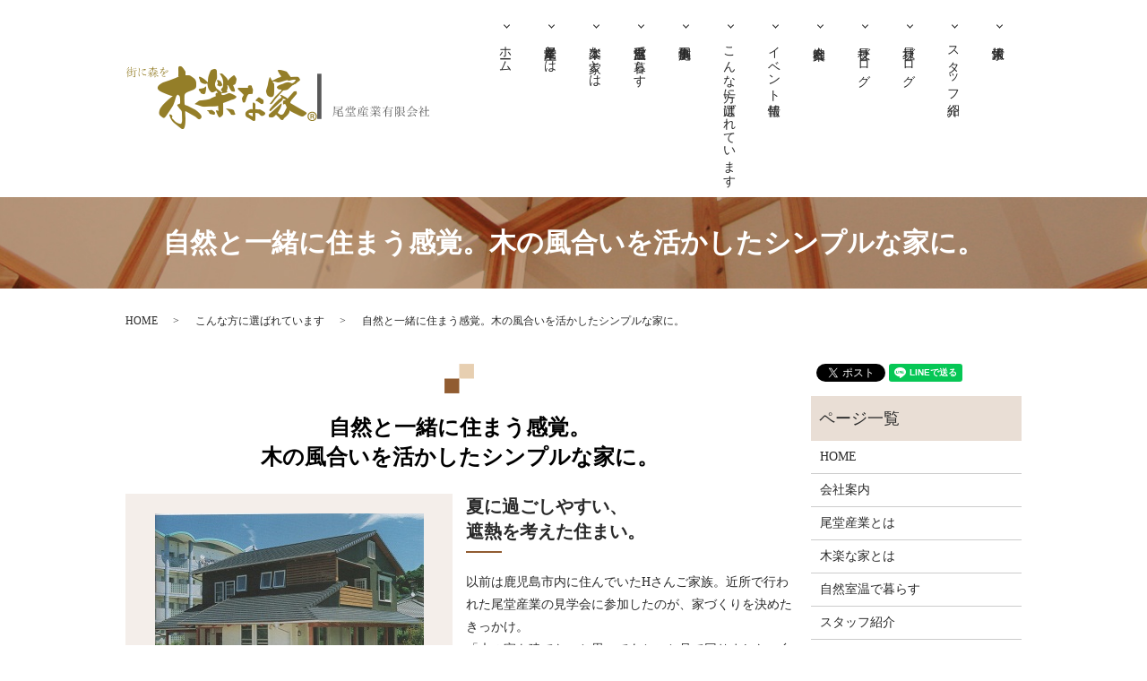

--- FILE ---
content_type: text/html; charset=UTF-8
request_url: https://www.kirakunaie.co.jp/choice/251
body_size: 10816
content:
  <!DOCTYPE HTML>
<html lang="ja">
<head prefix="og: http://ogp.me/ns# fb: http://ogp.me/ns/fb# article: http://ogp.me/ns/article#">
  <meta charset="utf-8">
  <meta http-equiv="X-UA-Compatible" content="IE=edge,chrome=1">
  <meta name="viewport" content="width=device-width, initial-scale=1">
  <title>自然と一緒に住まう感覚。木の風合いを活かしたシンプルな家に。</title>
  
		<!-- All in One SEO 4.8.2 - aioseo.com -->
	<meta name="robots" content="max-image-preview:large" />
	<meta name="author" content="S10296605000001"/>
	<link rel="canonical" href="https://www.kirakunaie.co.jp/choice/251" />
	<meta name="generator" content="All in One SEO (AIOSEO) 4.8.2" />
		<meta property="og:locale" content="ja_JP" />
		<meta property="og:site_name" content="尾堂産業有限会社 | 【木楽な家】自然素材を使った健康住宅" />
		<meta property="og:type" content="article" />
		<meta property="og:title" content="自然と一緒に住まう感覚。木の風合いを活かしたシンプルな家に。" />
		<meta property="og:url" content="https://www.kirakunaie.co.jp/choice/251" />
		<meta property="og:image" content="https://www.kirakunaie.co.jp/wp-content/uploads/04-4.jpg" />
		<meta property="og:image:secure_url" content="https://www.kirakunaie.co.jp/wp-content/uploads/04-4.jpg" />
		<meta property="og:image:width" content="300" />
		<meta property="og:image:height" content="378" />
		<meta property="article:published_time" content="2019-05-10T08:37:56+00:00" />
		<meta property="article:modified_time" content="2019-05-10T08:38:27+00:00" />
		<meta name="twitter:card" content="summary" />
		<meta name="twitter:title" content="自然と一緒に住まう感覚。木の風合いを活かしたシンプルな家に。" />
		<meta name="twitter:image" content="https://www.kirakunaie.co.jp/wp-content/uploads/04-4.jpg" />
		<script type="application/ld+json" class="aioseo-schema">
			{"@context":"https:\/\/schema.org","@graph":[{"@type":"Article","@id":"https:\/\/www.kirakunaie.co.jp\/choice\/251#article","name":"\u81ea\u7136\u3068\u4e00\u7dd2\u306b\u4f4f\u307e\u3046\u611f\u899a\u3002\u6728\u306e\u98a8\u5408\u3044\u3092\u6d3b\u304b\u3057\u305f\u30b7\u30f3\u30d7\u30eb\u306a\u5bb6\u306b\u3002","headline":"\u81ea\u7136\u3068\u4e00\u7dd2\u306b\u4f4f\u307e\u3046\u611f\u899a\u3002\u6728\u306e\u98a8\u5408\u3044\u3092\u6d3b\u304b\u3057\u305f\u30b7\u30f3\u30d7\u30eb\u306a\u5bb6\u306b\u3002","author":{"@id":"https:\/\/www.kirakunaie.co.jp\/author\/authorname#author"},"publisher":{"@id":"https:\/\/www.kirakunaie.co.jp\/#organization"},"datePublished":"2019-05-10T17:37:56+09:00","dateModified":"2019-05-10T17:38:27+09:00","inLanguage":"ja","mainEntityOfPage":{"@id":"https:\/\/www.kirakunaie.co.jp\/choice\/251#webpage"},"isPartOf":{"@id":"https:\/\/www.kirakunaie.co.jp\/choice\/251#webpage"},"articleSection":"\u3053\u3093\u306a\u65b9\u306b\u9078\u3070\u308c\u3066\u3044\u307e\u3059"},{"@type":"BreadcrumbList","@id":"https:\/\/www.kirakunaie.co.jp\/choice\/251#breadcrumblist","itemListElement":[{"@type":"ListItem","@id":"https:\/\/www.kirakunaie.co.jp\/#listItem","position":1,"name":"\u5bb6","item":"https:\/\/www.kirakunaie.co.jp\/","nextItem":{"@type":"ListItem","@id":"https:\/\/www.kirakunaie.co.jp\/category\/choice#listItem","name":"\u3053\u3093\u306a\u65b9\u306b\u9078\u3070\u308c\u3066\u3044\u307e\u3059"}},{"@type":"ListItem","@id":"https:\/\/www.kirakunaie.co.jp\/category\/choice#listItem","position":2,"name":"\u3053\u3093\u306a\u65b9\u306b\u9078\u3070\u308c\u3066\u3044\u307e\u3059","previousItem":{"@type":"ListItem","@id":"https:\/\/www.kirakunaie.co.jp\/#listItem","name":"\u5bb6"}}]},{"@type":"Organization","@id":"https:\/\/www.kirakunaie.co.jp\/#organization","name":"\u5c3e\u5802\u7523\u696d\u6709\u9650\u4f1a\u793e","description":"\u3010\u6728\u697d\u306a\u5bb6\u3011\u81ea\u7136\u7d20\u6750\u3092\u4f7f\u3063\u305f\u5065\u5eb7\u4f4f\u5b85","url":"https:\/\/www.kirakunaie.co.jp\/"},{"@type":"Person","@id":"https:\/\/www.kirakunaie.co.jp\/author\/authorname#author","url":"https:\/\/www.kirakunaie.co.jp\/author\/authorname","name":"S10296605000001","image":{"@type":"ImageObject","@id":"https:\/\/www.kirakunaie.co.jp\/choice\/251#authorImage","url":"https:\/\/secure.gravatar.com\/avatar\/01bf5efb7459690e4c92c47f39f748676bb2422b2c65abc181429bb5570b9ad8?s=96&d=mm&r=g","width":96,"height":96,"caption":"S10296605000001"}},{"@type":"WebPage","@id":"https:\/\/www.kirakunaie.co.jp\/choice\/251#webpage","url":"https:\/\/www.kirakunaie.co.jp\/choice\/251","name":"\u81ea\u7136\u3068\u4e00\u7dd2\u306b\u4f4f\u307e\u3046\u611f\u899a\u3002\u6728\u306e\u98a8\u5408\u3044\u3092\u6d3b\u304b\u3057\u305f\u30b7\u30f3\u30d7\u30eb\u306a\u5bb6\u306b\u3002","inLanguage":"ja","isPartOf":{"@id":"https:\/\/www.kirakunaie.co.jp\/#website"},"breadcrumb":{"@id":"https:\/\/www.kirakunaie.co.jp\/choice\/251#breadcrumblist"},"author":{"@id":"https:\/\/www.kirakunaie.co.jp\/author\/authorname#author"},"creator":{"@id":"https:\/\/www.kirakunaie.co.jp\/author\/authorname#author"},"datePublished":"2019-05-10T17:37:56+09:00","dateModified":"2019-05-10T17:38:27+09:00"},{"@type":"WebSite","@id":"https:\/\/www.kirakunaie.co.jp\/#website","url":"https:\/\/www.kirakunaie.co.jp\/","name":"\u5c3e\u5802\u7523\u696d\u6709\u9650\u4f1a\u793e","description":"\u3010\u6728\u697d\u306a\u5bb6\u3011\u81ea\u7136\u7d20\u6750\u3092\u4f7f\u3063\u305f\u5065\u5eb7\u4f4f\u5b85","inLanguage":"ja","publisher":{"@id":"https:\/\/www.kirakunaie.co.jp\/#organization"}}]}
		</script>
		<!-- All in One SEO -->

<link rel='dns-prefetch' href='//stats.wp.com' />
<link rel="alternate" type="application/rss+xml" title="尾堂産業有限会社 &raquo; 自然と一緒に住まう感覚。木の風合いを活かしたシンプルな家に。 のコメントのフィード" href="https://www.kirakunaie.co.jp/choice/251/feed" />
<style id='wp-img-auto-sizes-contain-inline-css' type='text/css'>
img:is([sizes=auto i],[sizes^="auto," i]){contain-intrinsic-size:3000px 1500px}
/*# sourceURL=wp-img-auto-sizes-contain-inline-css */
</style>
<style id='wp-block-library-inline-css' type='text/css'>
:root{--wp-block-synced-color:#7a00df;--wp-block-synced-color--rgb:122,0,223;--wp-bound-block-color:var(--wp-block-synced-color);--wp-editor-canvas-background:#ddd;--wp-admin-theme-color:#007cba;--wp-admin-theme-color--rgb:0,124,186;--wp-admin-theme-color-darker-10:#006ba1;--wp-admin-theme-color-darker-10--rgb:0,107,160.5;--wp-admin-theme-color-darker-20:#005a87;--wp-admin-theme-color-darker-20--rgb:0,90,135;--wp-admin-border-width-focus:2px}@media (min-resolution:192dpi){:root{--wp-admin-border-width-focus:1.5px}}.wp-element-button{cursor:pointer}:root .has-very-light-gray-background-color{background-color:#eee}:root .has-very-dark-gray-background-color{background-color:#313131}:root .has-very-light-gray-color{color:#eee}:root .has-very-dark-gray-color{color:#313131}:root .has-vivid-green-cyan-to-vivid-cyan-blue-gradient-background{background:linear-gradient(135deg,#00d084,#0693e3)}:root .has-purple-crush-gradient-background{background:linear-gradient(135deg,#34e2e4,#4721fb 50%,#ab1dfe)}:root .has-hazy-dawn-gradient-background{background:linear-gradient(135deg,#faaca8,#dad0ec)}:root .has-subdued-olive-gradient-background{background:linear-gradient(135deg,#fafae1,#67a671)}:root .has-atomic-cream-gradient-background{background:linear-gradient(135deg,#fdd79a,#004a59)}:root .has-nightshade-gradient-background{background:linear-gradient(135deg,#330968,#31cdcf)}:root .has-midnight-gradient-background{background:linear-gradient(135deg,#020381,#2874fc)}:root{--wp--preset--font-size--normal:16px;--wp--preset--font-size--huge:42px}.has-regular-font-size{font-size:1em}.has-larger-font-size{font-size:2.625em}.has-normal-font-size{font-size:var(--wp--preset--font-size--normal)}.has-huge-font-size{font-size:var(--wp--preset--font-size--huge)}.has-text-align-center{text-align:center}.has-text-align-left{text-align:left}.has-text-align-right{text-align:right}.has-fit-text{white-space:nowrap!important}#end-resizable-editor-section{display:none}.aligncenter{clear:both}.items-justified-left{justify-content:flex-start}.items-justified-center{justify-content:center}.items-justified-right{justify-content:flex-end}.items-justified-space-between{justify-content:space-between}.screen-reader-text{border:0;clip-path:inset(50%);height:1px;margin:-1px;overflow:hidden;padding:0;position:absolute;width:1px;word-wrap:normal!important}.screen-reader-text:focus{background-color:#ddd;clip-path:none;color:#444;display:block;font-size:1em;height:auto;left:5px;line-height:normal;padding:15px 23px 14px;text-decoration:none;top:5px;width:auto;z-index:100000}html :where(.has-border-color){border-style:solid}html :where([style*=border-top-color]){border-top-style:solid}html :where([style*=border-right-color]){border-right-style:solid}html :where([style*=border-bottom-color]){border-bottom-style:solid}html :where([style*=border-left-color]){border-left-style:solid}html :where([style*=border-width]){border-style:solid}html :where([style*=border-top-width]){border-top-style:solid}html :where([style*=border-right-width]){border-right-style:solid}html :where([style*=border-bottom-width]){border-bottom-style:solid}html :where([style*=border-left-width]){border-left-style:solid}html :where(img[class*=wp-image-]){height:auto;max-width:100%}:where(figure){margin:0 0 1em}html :where(.is-position-sticky){--wp-admin--admin-bar--position-offset:var(--wp-admin--admin-bar--height,0px)}@media screen and (max-width:600px){html :where(.is-position-sticky){--wp-admin--admin-bar--position-offset:0px}}

/*# sourceURL=wp-block-library-inline-css */
</style><style id='global-styles-inline-css' type='text/css'>
:root{--wp--preset--aspect-ratio--square: 1;--wp--preset--aspect-ratio--4-3: 4/3;--wp--preset--aspect-ratio--3-4: 3/4;--wp--preset--aspect-ratio--3-2: 3/2;--wp--preset--aspect-ratio--2-3: 2/3;--wp--preset--aspect-ratio--16-9: 16/9;--wp--preset--aspect-ratio--9-16: 9/16;--wp--preset--color--black: #000000;--wp--preset--color--cyan-bluish-gray: #abb8c3;--wp--preset--color--white: #ffffff;--wp--preset--color--pale-pink: #f78da7;--wp--preset--color--vivid-red: #cf2e2e;--wp--preset--color--luminous-vivid-orange: #ff6900;--wp--preset--color--luminous-vivid-amber: #fcb900;--wp--preset--color--light-green-cyan: #7bdcb5;--wp--preset--color--vivid-green-cyan: #00d084;--wp--preset--color--pale-cyan-blue: #8ed1fc;--wp--preset--color--vivid-cyan-blue: #0693e3;--wp--preset--color--vivid-purple: #9b51e0;--wp--preset--gradient--vivid-cyan-blue-to-vivid-purple: linear-gradient(135deg,rgb(6,147,227) 0%,rgb(155,81,224) 100%);--wp--preset--gradient--light-green-cyan-to-vivid-green-cyan: linear-gradient(135deg,rgb(122,220,180) 0%,rgb(0,208,130) 100%);--wp--preset--gradient--luminous-vivid-amber-to-luminous-vivid-orange: linear-gradient(135deg,rgb(252,185,0) 0%,rgb(255,105,0) 100%);--wp--preset--gradient--luminous-vivid-orange-to-vivid-red: linear-gradient(135deg,rgb(255,105,0) 0%,rgb(207,46,46) 100%);--wp--preset--gradient--very-light-gray-to-cyan-bluish-gray: linear-gradient(135deg,rgb(238,238,238) 0%,rgb(169,184,195) 100%);--wp--preset--gradient--cool-to-warm-spectrum: linear-gradient(135deg,rgb(74,234,220) 0%,rgb(151,120,209) 20%,rgb(207,42,186) 40%,rgb(238,44,130) 60%,rgb(251,105,98) 80%,rgb(254,248,76) 100%);--wp--preset--gradient--blush-light-purple: linear-gradient(135deg,rgb(255,206,236) 0%,rgb(152,150,240) 100%);--wp--preset--gradient--blush-bordeaux: linear-gradient(135deg,rgb(254,205,165) 0%,rgb(254,45,45) 50%,rgb(107,0,62) 100%);--wp--preset--gradient--luminous-dusk: linear-gradient(135deg,rgb(255,203,112) 0%,rgb(199,81,192) 50%,rgb(65,88,208) 100%);--wp--preset--gradient--pale-ocean: linear-gradient(135deg,rgb(255,245,203) 0%,rgb(182,227,212) 50%,rgb(51,167,181) 100%);--wp--preset--gradient--electric-grass: linear-gradient(135deg,rgb(202,248,128) 0%,rgb(113,206,126) 100%);--wp--preset--gradient--midnight: linear-gradient(135deg,rgb(2,3,129) 0%,rgb(40,116,252) 100%);--wp--preset--font-size--small: 13px;--wp--preset--font-size--medium: 20px;--wp--preset--font-size--large: 36px;--wp--preset--font-size--x-large: 42px;--wp--preset--spacing--20: 0.44rem;--wp--preset--spacing--30: 0.67rem;--wp--preset--spacing--40: 1rem;--wp--preset--spacing--50: 1.5rem;--wp--preset--spacing--60: 2.25rem;--wp--preset--spacing--70: 3.38rem;--wp--preset--spacing--80: 5.06rem;--wp--preset--shadow--natural: 6px 6px 9px rgba(0, 0, 0, 0.2);--wp--preset--shadow--deep: 12px 12px 50px rgba(0, 0, 0, 0.4);--wp--preset--shadow--sharp: 6px 6px 0px rgba(0, 0, 0, 0.2);--wp--preset--shadow--outlined: 6px 6px 0px -3px rgb(255, 255, 255), 6px 6px rgb(0, 0, 0);--wp--preset--shadow--crisp: 6px 6px 0px rgb(0, 0, 0);}:where(.is-layout-flex){gap: 0.5em;}:where(.is-layout-grid){gap: 0.5em;}body .is-layout-flex{display: flex;}.is-layout-flex{flex-wrap: wrap;align-items: center;}.is-layout-flex > :is(*, div){margin: 0;}body .is-layout-grid{display: grid;}.is-layout-grid > :is(*, div){margin: 0;}:where(.wp-block-columns.is-layout-flex){gap: 2em;}:where(.wp-block-columns.is-layout-grid){gap: 2em;}:where(.wp-block-post-template.is-layout-flex){gap: 1.25em;}:where(.wp-block-post-template.is-layout-grid){gap: 1.25em;}.has-black-color{color: var(--wp--preset--color--black) !important;}.has-cyan-bluish-gray-color{color: var(--wp--preset--color--cyan-bluish-gray) !important;}.has-white-color{color: var(--wp--preset--color--white) !important;}.has-pale-pink-color{color: var(--wp--preset--color--pale-pink) !important;}.has-vivid-red-color{color: var(--wp--preset--color--vivid-red) !important;}.has-luminous-vivid-orange-color{color: var(--wp--preset--color--luminous-vivid-orange) !important;}.has-luminous-vivid-amber-color{color: var(--wp--preset--color--luminous-vivid-amber) !important;}.has-light-green-cyan-color{color: var(--wp--preset--color--light-green-cyan) !important;}.has-vivid-green-cyan-color{color: var(--wp--preset--color--vivid-green-cyan) !important;}.has-pale-cyan-blue-color{color: var(--wp--preset--color--pale-cyan-blue) !important;}.has-vivid-cyan-blue-color{color: var(--wp--preset--color--vivid-cyan-blue) !important;}.has-vivid-purple-color{color: var(--wp--preset--color--vivid-purple) !important;}.has-black-background-color{background-color: var(--wp--preset--color--black) !important;}.has-cyan-bluish-gray-background-color{background-color: var(--wp--preset--color--cyan-bluish-gray) !important;}.has-white-background-color{background-color: var(--wp--preset--color--white) !important;}.has-pale-pink-background-color{background-color: var(--wp--preset--color--pale-pink) !important;}.has-vivid-red-background-color{background-color: var(--wp--preset--color--vivid-red) !important;}.has-luminous-vivid-orange-background-color{background-color: var(--wp--preset--color--luminous-vivid-orange) !important;}.has-luminous-vivid-amber-background-color{background-color: var(--wp--preset--color--luminous-vivid-amber) !important;}.has-light-green-cyan-background-color{background-color: var(--wp--preset--color--light-green-cyan) !important;}.has-vivid-green-cyan-background-color{background-color: var(--wp--preset--color--vivid-green-cyan) !important;}.has-pale-cyan-blue-background-color{background-color: var(--wp--preset--color--pale-cyan-blue) !important;}.has-vivid-cyan-blue-background-color{background-color: var(--wp--preset--color--vivid-cyan-blue) !important;}.has-vivid-purple-background-color{background-color: var(--wp--preset--color--vivid-purple) !important;}.has-black-border-color{border-color: var(--wp--preset--color--black) !important;}.has-cyan-bluish-gray-border-color{border-color: var(--wp--preset--color--cyan-bluish-gray) !important;}.has-white-border-color{border-color: var(--wp--preset--color--white) !important;}.has-pale-pink-border-color{border-color: var(--wp--preset--color--pale-pink) !important;}.has-vivid-red-border-color{border-color: var(--wp--preset--color--vivid-red) !important;}.has-luminous-vivid-orange-border-color{border-color: var(--wp--preset--color--luminous-vivid-orange) !important;}.has-luminous-vivid-amber-border-color{border-color: var(--wp--preset--color--luminous-vivid-amber) !important;}.has-light-green-cyan-border-color{border-color: var(--wp--preset--color--light-green-cyan) !important;}.has-vivid-green-cyan-border-color{border-color: var(--wp--preset--color--vivid-green-cyan) !important;}.has-pale-cyan-blue-border-color{border-color: var(--wp--preset--color--pale-cyan-blue) !important;}.has-vivid-cyan-blue-border-color{border-color: var(--wp--preset--color--vivid-cyan-blue) !important;}.has-vivid-purple-border-color{border-color: var(--wp--preset--color--vivid-purple) !important;}.has-vivid-cyan-blue-to-vivid-purple-gradient-background{background: var(--wp--preset--gradient--vivid-cyan-blue-to-vivid-purple) !important;}.has-light-green-cyan-to-vivid-green-cyan-gradient-background{background: var(--wp--preset--gradient--light-green-cyan-to-vivid-green-cyan) !important;}.has-luminous-vivid-amber-to-luminous-vivid-orange-gradient-background{background: var(--wp--preset--gradient--luminous-vivid-amber-to-luminous-vivid-orange) !important;}.has-luminous-vivid-orange-to-vivid-red-gradient-background{background: var(--wp--preset--gradient--luminous-vivid-orange-to-vivid-red) !important;}.has-very-light-gray-to-cyan-bluish-gray-gradient-background{background: var(--wp--preset--gradient--very-light-gray-to-cyan-bluish-gray) !important;}.has-cool-to-warm-spectrum-gradient-background{background: var(--wp--preset--gradient--cool-to-warm-spectrum) !important;}.has-blush-light-purple-gradient-background{background: var(--wp--preset--gradient--blush-light-purple) !important;}.has-blush-bordeaux-gradient-background{background: var(--wp--preset--gradient--blush-bordeaux) !important;}.has-luminous-dusk-gradient-background{background: var(--wp--preset--gradient--luminous-dusk) !important;}.has-pale-ocean-gradient-background{background: var(--wp--preset--gradient--pale-ocean) !important;}.has-electric-grass-gradient-background{background: var(--wp--preset--gradient--electric-grass) !important;}.has-midnight-gradient-background{background: var(--wp--preset--gradient--midnight) !important;}.has-small-font-size{font-size: var(--wp--preset--font-size--small) !important;}.has-medium-font-size{font-size: var(--wp--preset--font-size--medium) !important;}.has-large-font-size{font-size: var(--wp--preset--font-size--large) !important;}.has-x-large-font-size{font-size: var(--wp--preset--font-size--x-large) !important;}
/*# sourceURL=global-styles-inline-css */
</style>

<style id='classic-theme-styles-inline-css' type='text/css'>
/*! This file is auto-generated */
.wp-block-button__link{color:#fff;background-color:#32373c;border-radius:9999px;box-shadow:none;text-decoration:none;padding:calc(.667em + 2px) calc(1.333em + 2px);font-size:1.125em}.wp-block-file__button{background:#32373c;color:#fff;text-decoration:none}
/*# sourceURL=/wp-includes/css/classic-themes.min.css */
</style>
<link rel='stylesheet' id='contact-form-7-css' href='https://www.kirakunaie.co.jp/wp-content/plugins/contact-form-7/includes/css/styles.css?ver=6.0.6' type='text/css' media='all' />
<script type="text/javascript" src="https://www.kirakunaie.co.jp/wp-content/themes/kirakunaie.com_theme/assets/js/vendor/jquery.min.js?ver=6.9" id="jquery-js"></script>
<link rel='shortlink' href='https://www.kirakunaie.co.jp/?p=251' />
	<style>img#wpstats{display:none}</style>
		<style>.gallery .gallery-item img { width: auto; height: auto; }</style><link rel="icon" href="/wp-content/uploads/cropped-木楽な家ロゴHP-1-32x32.png" sizes="32x32" />
<link rel="icon" href="/wp-content/uploads/cropped-木楽な家ロゴHP-1-192x192.png" sizes="192x192" />
<link rel="apple-touch-icon" href="/wp-content/uploads/cropped-木楽な家ロゴHP-1-180x180.png" />
<meta name="msapplication-TileImage" content="/wp-content/uploads/cropped-木楽な家ロゴHP-1-270x270.png" />
		<style type="text/css" id="wp-custom-css">
			.youtube{
position:relative;
width:100%;
padding-top:56.25%;
}
.youtube iframe{
position:absolute;
top:0;
right:0;
width:100%;
height:100%;
}		</style>
		  <link href="https://fonts.googleapis.com/css?family=Noto+Sans+JP:400,700&amp;subset=japanese" rel="stylesheet" />
  <link href="https://www.kirakunaie.co.jp/wp-content/themes/kirakunaie.com_theme/assets/css/main.css?1768920306" rel="stylesheet" >
  <script src="https://www.kirakunaie.co.jp/wp-content/themes/kirakunaie.com_theme/assets/js/vendor/respond.min.js"></script>
  <script type="application/ld+json">
  {
    "@context": "http://schema.org",
    "@type": "BreadcrumbList",
    "itemListElement":
    [
      {
      "@type": "ListItem",
      "position": 1,
      "item":
      {
        "@id": "https://www.kirakunaie.co.jp/",
        "name": "尾堂産業有限会社"
      }
    },
{
      "@type": "ListItem",
      "position": 2,
      "item":
      {
        "@id": "https://www.kirakunaie.co.jp/category/choice/",
        "name": "こんな方に選ばれています"
      }
    },
{
      "@type": "ListItem",
      "position": 3,
      "item":
      {
        "@id": "https://www.kirakunaie.co.jp/choice/251/",
        "name": "自然と一緒に住まう感覚。木の風合いを活かしたシンプルな家に。"
      }
    }    ]
  }
  </script>


  <script type="application/ld+json">
  {
    "@context": "http://schema.org/",
    "@type": "HomeAndConstructionBusiness",
    "name": "尾堂産業有限会社",
    "address": "〒899-2502　鹿児島県日置市伊集院町徳重485",
    "telephone": "099-272-2656",
    "faxNumber": "099-272-3515",
    "url": "https://www.kirakunaie.co.jp",
    "email": "info@kirakunaie.co.jp",
    "image": "https://www.kirakunaie.co.jp/wp-content/uploads/logo_ogp.jpg",
    "logo": "https://www.kirakunaie.co.jp/wp-content/uploads/logo_org.png"
  }
  </script>
</head>
<body class="scrollTop">

  <div id="fb-root"></div>
  <script>(function(d, s, id) {
    var js, fjs = d.getElementsByTagName(s)[0];
    if (d.getElementById(id)) return;
    js = d.createElement(s); js.id = id;
    js.src = 'https://connect.facebook.net/ja_JP/sdk.js#xfbml=1&version=v2.12';
    fjs.parentNode.insertBefore(js, fjs);
  }(document, 'script', 'facebook-jssdk'));</script>

  <header>
    <div class="primary_header">
      <div class="container">
        <div class="row">
                    <div class="title">
                          <a href="https://www.kirakunaie.co.jp/">
                <object type="image/svg+xml" data="/wp-content/uploads/logo.svg" alt="尾堂産業有限会社"></object>
              </a>
                      </div>
          <nav class="global_nav"><ul><li><a href="https://www.kirakunaie.co.jp/">ホーム</a></li>
<li><a href="https://www.kirakunaie.co.jp/about_us">尾堂産業とは</a></li>
<li><a href="https://www.kirakunaie.co.jp/kirakuna_ie">木楽な家とは</a></li>
<li><a href="https://www.kirakunaie.co.jp/health">自然室温で暮らす</a></li>
<li><a href="https://www.kirakunaie.co.jp/category/works">施工事例集</a></li>
<li><a href="https://www.kirakunaie.co.jp/category/choice">こんな方に選ばれています</a></li>
<li><a href="https://www.kirakunaie.co.jp/category/event">イベント情報</a></li>
<li><a href="https://www.kirakunaie.co.jp/company">会社案内</a></li>
<li><a href="https://www.kirakunaie.co.jp/category/report">社長ブログ</a></li>
<li><a href="https://www.kirakunaie.co.jp/category/blog2">社員ブログ</a></li>
<li><a href="https://www.kirakunaie.co.jp/staff">スタッフ紹介</a></li>
<li><a href="https://www.kirakunaie.co.jp/recruit">求人情報</a></li>

                <!-- <li class="gnav_search">
                  <a href="#">search</a>
  <div class="epress_search">
    <form method="get" action="https://www.kirakunaie.co.jp/">
      <input type="text" placeholder="" class="text" name="s" autocomplete="off" value="">
      <input type="submit" value="Search" class="submit">
    </form>
  </div>
  </li>-->
              </ul>
              <div class="menu_icon">
                <a href="#menu"><span>メニュー開閉</span></a>
              </div></nav>        </div>
      </div>
    </div>
  </header>

  <main>
              <h1 class="wow" style="">
                  自然と一緒に住まう感覚。木の風合いを活かしたシンプルな家に。                    </h1>

    
    <div class="bread_wrap">
      <div class="container gutters">
        <div class="row bread">
              <ul class="col span_12">
                <li><a href="https://www.kirakunaie.co.jp">HOME</a></li>
                        <li><a href="https://www.kirakunaie.co.jp/category/choice">こんな方に選ばれています</a></li>
                                    <li>自然と一緒に住まう感覚。木の風合いを活かしたシンプルな家に。</li>
                            </ul>
          </div>
      </div>
    </div>
    <section>
      <div class="container gutters">
        <div class="row">
                    <div class="col span_9 column_main">
                  <article class="row article_single01">
            <h2>自然と一緒に住まう感覚。<br>木の風合いを活かしたシンプルな家に。</h2>
            <div class="row">
                <div class="col span_6">
          <figure class="article_single01_01">
            <span class="ofi">
              <img src="/wp-content/uploads/01-6.jpg" alt="自然と一緒に住まう感覚。<br>木の風合いを活かしたシンプルな家に。">
            </span>
          </figure>
          <div class="row row_inline sp_image_cols sp_col3 article_single01_02">
                        <div class="col span_4">
              <figure>
                <span class="ofi">
                  <img src="/wp-content/uploads/01-6.jpg" alt="自然と一緒に住まう感覚。<br>木の風合いを活かしたシンプルな家に。">
                </span>
              </figure>
            </div>
                        <div class="col span_4">
              <figure>
                <span class="ofi">
                  <img src="/wp-content/uploads/07-2.jpg" alt="自然と一緒に住まう感覚。<br>木の風合いを活かしたシンプルな家に。">
                </span>
              </figure>
            </div>
                        <div class="col span_4">
              <figure>
                <span class="ofi">
                  <img src="/wp-content/uploads/08-5.jpg" alt="自然と一緒に住まう感覚。<br>木の風合いを活かしたシンプルな家に。">
                </span>
              </figure>
            </div>
                      </div>
        </div>
        <div class="col span_6">
                            <h3>夏に過ごしやすい、<br>遮熱を考えた住まい。</h3>
                    <p><p>以前は鹿児島市内に住んでいたHさんご家族。近所で行われた尾堂産業の見学会に参加したのが、家づくりを決めたきっかけ。<br />「木の家を建てたいと思ってあちこち見て回りました。自分なりに勉強するうちに『断熱』をどうするかで迷ってしまって。どのメーカーに聞いても曖昧な答えしか返ってこないんです。でも尾堂産業はストレートに答えてくれました」と奥様。</p>
<p>当社は、鹿児島では夏の涼しさを優先させた家づくりをすべき、との考えから遮熱を重視した断熱方法を採用。発泡ポリスチレンフォームを使った内断熱を提案している。<br />そんな一貫した意見と姿勢に安心と信頼感を持ったのが大きな決め手になったのだろう。実際に今年の暑い夏でも「日中閉めきって外出しても、帰ってきた家の中はさらりとして涼やかなんですよ」。</p></p>
        </div>
      </div>
          
                      <h3>自然な風合いなのがいいですね。</h3>      <div class="row reverse">
                <div class="col span_4">
          <figure class="ofi">
            <img src="/wp-content/uploads/02-6.jpg" alt="自然な風合いなのがいいですね。">          </figure>
        </div>
                <div class="col span_8">
          <p><p><span>木が無塗装なのでピカピカせず、自然な風合いなのがいいですね。漆喰壁と木のシンプルな色味もお気に入りです。</span></p></p>
        </div>
      </div>
            <h3>新しい提案でより気持ち良く過ごす。</h3>      <div class="row reverse">
                <div class="col span_4">
          <figure class="ofi">
            <img src="/wp-content/uploads/03-5.jpg" alt="新しい提案でより気持ち良く過ごす。">          </figure>
        </div>
                <div class="col span_8">
          <p><p>当社が初めて採用したものがふたつある。ひとつ目は『音響熟成木材』。これはクラシック音楽を聞かせながら乾燥させた木材で、H邸には床材に使っている。一般のフローリングと比べると踏み心地が違うんだとか。しかも38mmの厚さがあり無塗装なので、1本の床板の吸湿力が大きい。よく通る場所の床はじんわりと木の油が滲み、うづくりを施された木目に飴色のツヤが出てきているのがわかる。</p>
<p>もうひとつはリビング側の面の軒を伸ばしたこと。日差しが遮られて室内が暗くなるかも、という心配もあったそうだが、室内の最高にはほとんど影響を与えなかった。奥様も「軒裏の木の作りや大きな梁が室内から見えるのもいいですよね。濡縁やウッドデッキに日影ができて大成功です」とお気に入りの様子。</p></p>
        </div>
      </div>
            <h3>木を活かしながらも個性を加味して。</h3>      <div class="row reverse">
                <div class="col span_4">
          <figure class="ofi">
            <img src="/wp-content/uploads/04-4.jpg" alt="木を活かしながらも個性を加味して。">          </figure>
        </div>
                <div class="col span_8">
          <p><p>ご夫婦のこだわりをいっぱい詰め込んだ家に仕上がったH邸。縦張りにした腰板と幻の漆喰を使った壁とのコントラストもやわらかな印象を与えてくれる。キッチンは奥様のリクエストによるデザイン。シンクの下をオーブンにして、天盤は手入れのしやすさを考慮してステンレスで製作。</p>
<p>食器棚は引き出し式収納だが、「木製のうえ、食器を入れると重くなるから」と、某国内メーカーの棚を参考にレール金具を探してもらったそう。おかげで引き出しもスムーズで軽いと好評。他にも、寝室の窓の高さに合わせてベッドを作ったり、トイレの窓の外に納戸を設けてH邸なりのアレンジを楽しんでいる。<br />「互いによく話して、納得してできた家です」の言葉が尾堂産業とのパートナーシップを物語っているようだ。</p></p>
        </div>
      </div>
                      <div class="row mb0">
        <div class="col span_12">
          <p class="more">
            <a href="/contact" class="add_arrow">お問い合わせはこちら</a>
          </p>
        </div>
      </div>
            <div class="row epress_social">
        <div class="col span_12">
                  </div>
      </div>
    </article>
    <script>
      $('.article_single01_02 img').on('click', function()
      {
        var src = this.src;
        var bg = $(this).css('background-image');
        $('.article_single01_01 img').attr('src', src).css(
        {
          'background-image': bg
        });
      });
    </script>

    <div class='epress_pager'>
      <div class="epress_pager_prev">
        <a href="https://www.kirakunaie.co.jp/choice/242" rel="prev">スタイルに合わせた機能性と古木を取り入れた、記憶に残る住まい。</a>      </div>
      <div class="epress_pager_next">
        <a href="https://www.kirakunaie.co.jp/choice/260" rel="next">光と風をまとう寛ぎの空間。家族の暮らしを尊重した住まい。</a>      </div>
    </div>
                   </div>
          <div class="col span_3 column_sub">
            <div>
<style>
.share_button {
  letter-spacing: -.40em;
  padding-top: 30px;
  margin-bottom: 7%;
}
.share_button > * {
  letter-spacing: normal;
  vertical-align: bottom;
  margin:0 2px;
}
.column_sub .share_button {
  margin-top: 0;
  padding-top: 0;
}
</style>
  <div class="container share_button">
    <!-- Facebook -->
    <div class="fb-share-button" data-href="https://www.kirakunaie.co.jp/choice/251" data-layout="button" data-size="small" data-mobile-iframe="false"><a class="fb-xfbml-parse-ignore" target="_blank" href="https://www.facebook.com/sharer/sharer.php?u=http%3A%2F%2Fwww.%2F&amp;src=sdkpreparse">シェア</a></div>
    <!-- Twitter -->
    <a href="https://twitter.com/share" class="twitter-share-button" data-lang="ja">ツイート</a>
    <script>!function(d,s,id){var js,fjs=d.getElementsByTagName(s)[0],p=/^http:/.test(d.location)?'http':'https';if(!d.getElementById(id)){js=d.createElement(s);js.id=id;js.src=p+'://platform.twitter.com/widgets.js';fjs.parentNode.insertBefore(js,fjs);}}(document,'script','twitter-wjs');</script>
    <!-- LINE -->
    <div class="line-it-button" data-lang="ja" data-type="share-a" data-url="https://www.kirakunaie.co.jp/choice/251" style="display: none;"></div>
    <script src="https://d.line-scdn.net/r/web/social-plugin/js/thirdparty/loader.min.js" async="async" defer="defer"></script>
  </div>
</div>
<div class="sidebar">
  <div class="widget_wrap"><p class="widget_header">ページ一覧</p>
			<ul>
				<li class="page_item page-item-11"><a href="https://www.kirakunaie.co.jp/">HOME</a></li>
<li class="page_item page-item-96"><a href="https://www.kirakunaie.co.jp/company">会社案内</a></li>
<li class="page_item page-item-94"><a href="https://www.kirakunaie.co.jp/about_us">尾堂産業とは</a></li>
<li class="page_item page-item-101"><a href="https://www.kirakunaie.co.jp/kirakuna_ie">木楽な家とは</a></li>
<li class="page_item page-item-98"><a href="https://www.kirakunaie.co.jp/health">自然室温で暮らす</a></li>
<li class="page_item page-item-105"><a href="https://www.kirakunaie.co.jp/staff">スタッフ紹介</a></li>
<li class="page_item page-item-103"><a href="https://www.kirakunaie.co.jp/recruit">求人情報</a></li>
<li class="page_item page-item-9"><a href="https://www.kirakunaie.co.jp/contact">お問い合わせ</a></li>
<li class="page_item page-item-12"><a href="https://www.kirakunaie.co.jp/policy">プライバシーポリシー</a></li>
<li class="page_item page-item-13"><a href="https://www.kirakunaie.co.jp/sitemap">サイトマップ</a></li>
			</ul>

			</div><div class="widget_wrap"><p class="widget_header">カテゴリー</p>
			<ul>
					<li class="cat-item cat-item-10"><a href="https://www.kirakunaie.co.jp/category/event">イベント情報</a>
</li>
	<li class="cat-item cat-item-2"><a href="https://www.kirakunaie.co.jp/category/news">お知らせ</a>
</li>
	<li class="cat-item cat-item-9"><a href="https://www.kirakunaie.co.jp/category/choice">こんな方に選ばれています</a>
</li>
	<li class="cat-item cat-item-3"><a href="https://www.kirakunaie.co.jp/category/blog">ブログ</a>
</li>
	<li class="cat-item cat-item-12"><a href="https://www.kirakunaie.co.jp/category/works">施工事例集</a>
</li>
	<li class="cat-item cat-item-37"><a href="https://www.kirakunaie.co.jp/category/blog2">社員ブログ</a>
</li>
	<li class="cat-item cat-item-11"><a href="https://www.kirakunaie.co.jp/category/report">社長ブログ</a>
</li>
			</ul>

			</div>
		<div class="widget_wrap">
		<p class="widget_header">最近の投稿</p>
		<ul>
											<li>
					<a href="https://www.kirakunaie.co.jp/news/3666">住み心地のいい家をつくるためには11</a>
									</li>
											<li>
					<a href="https://www.kirakunaie.co.jp/news/3662">住み心地のいい家をつくるために10</a>
									</li>
											<li>
					<a href="https://www.kirakunaie.co.jp/news/3655">住み心地のいい家をつくるために9</a>
									</li>
											<li>
					<a href="https://www.kirakunaie.co.jp/news/3643">住み心地のいい家をつくるために8</a>
									</li>
											<li>
					<a href="https://www.kirakunaie.co.jp/news/3639">住み心地のいい家をつくるために7</a>
									</li>
					</ul>

		</div>1</div>
          </div>
                  </div>
      </div>
    </section>

  </main>
<footer>    <div class="footer_nav_wrap">
      <div class="container">
        <div class="row">
        <nav class="col span_12 pc-only"><ul><li><a href="https://www.kirakunaie.co.jp/sitemap">サイトマップ</a></li>
<li><a rel="privacy-policy" href="https://www.kirakunaie.co.jp/policy">プライバシーポリシー</a></li>
</ul></nav>        </div>
      </div>
    </div>
    <div class="footer_copyright_wrap">
      <div class="container">
        <div class="row">
          <div class="col span_12">
            <p>Copyright &copy; 尾堂産業有限会社 All Rights Reserved.<br>
              【掲載の記事・写真・イラストなどの無断複写・転載を禁じます】</p>
          </div>
        </div>
      </div>
    </div>
    <p class="pagetop"><a href="#top"></a></p>
  </footer>

  <script src="https://www.kirakunaie.co.jp/wp-content/themes/kirakunaie.com_theme/assets/js/vendor/bundle.js"></script>
  <script src="https://www.kirakunaie.co.jp/wp-content/themes/kirakunaie.com_theme/assets/js/main.js?"></script>

  <script type="speculationrules">
{"prefetch":[{"source":"document","where":{"and":[{"href_matches":"/*"},{"not":{"href_matches":["/wp-*.php","/wp-admin/*","/wp-content/uploads/*","/wp-content/*","/wp-content/plugins/*","/wp-content/themes/kirakunaie.com_theme/*","/*\\?(.+)"]}},{"not":{"selector_matches":"a[rel~=\"nofollow\"]"}},{"not":{"selector_matches":".no-prefetch, .no-prefetch a"}}]},"eagerness":"conservative"}]}
</script>
<script type="text/javascript" src="https://www.kirakunaie.co.jp/wp-includes/js/dist/hooks.min.js?ver=dd5603f07f9220ed27f1" id="wp-hooks-js"></script>
<script type="text/javascript" src="https://www.kirakunaie.co.jp/wp-includes/js/dist/i18n.min.js?ver=c26c3dc7bed366793375" id="wp-i18n-js"></script>
<script type="text/javascript" id="wp-i18n-js-after">
/* <![CDATA[ */
wp.i18n.setLocaleData( { 'text direction\u0004ltr': [ 'ltr' ] } );
//# sourceURL=wp-i18n-js-after
/* ]]> */
</script>
<script type="text/javascript" src="https://www.kirakunaie.co.jp/wp-content/plugins/contact-form-7/includes/swv/js/index.js?ver=6.0.6" id="swv-js"></script>
<script type="text/javascript" id="contact-form-7-js-translations">
/* <![CDATA[ */
( function( domain, translations ) {
	var localeData = translations.locale_data[ domain ] || translations.locale_data.messages;
	localeData[""].domain = domain;
	wp.i18n.setLocaleData( localeData, domain );
} )( "contact-form-7", {"translation-revision-date":"2025-04-11 06:42:50+0000","generator":"GlotPress\/4.0.1","domain":"messages","locale_data":{"messages":{"":{"domain":"messages","plural-forms":"nplurals=1; plural=0;","lang":"ja_JP"},"This contact form is placed in the wrong place.":["\u3053\u306e\u30b3\u30f3\u30bf\u30af\u30c8\u30d5\u30a9\u30fc\u30e0\u306f\u9593\u9055\u3063\u305f\u4f4d\u7f6e\u306b\u7f6e\u304b\u308c\u3066\u3044\u307e\u3059\u3002"],"Error:":["\u30a8\u30e9\u30fc:"]}},"comment":{"reference":"includes\/js\/index.js"}} );
//# sourceURL=contact-form-7-js-translations
/* ]]> */
</script>
<script type="text/javascript" id="contact-form-7-js-before">
/* <![CDATA[ */
var wpcf7 = {
    "api": {
        "root": "https:\/\/www.kirakunaie.co.jp\/wp-json\/",
        "namespace": "contact-form-7\/v1"
    }
};
//# sourceURL=contact-form-7-js-before
/* ]]> */
</script>
<script type="text/javascript" src="https://www.kirakunaie.co.jp/wp-content/plugins/contact-form-7/includes/js/index.js?ver=6.0.6" id="contact-form-7-js"></script>
<script type="text/javascript" id="jetpack-stats-js-before">
/* <![CDATA[ */
_stq = window._stq || [];
_stq.push([ "view", JSON.parse("{\"v\":\"ext\",\"blog\":\"243671400\",\"post\":\"251\",\"tz\":\"9\",\"srv\":\"www.kirakunaie.co.jp\",\"j\":\"1:14.5\"}") ]);
_stq.push([ "clickTrackerInit", "243671400", "251" ]);
//# sourceURL=jetpack-stats-js-before
/* ]]> */
</script>
<script type="text/javascript" src="https://stats.wp.com/e-202604.js" id="jetpack-stats-js" defer="defer" data-wp-strategy="defer"></script>
</body>
</html>


--- FILE ---
content_type: image/svg+xml
request_url: https://www.kirakunaie.co.jp/wp-content/uploads/logo.svg
body_size: 758065
content:
<?xml version="1.0" encoding="utf-8"?>
<!-- Generator: Adobe Illustrator 23.0.3, SVG Export Plug-In . SVG Version: 6.00 Build 0)  -->
<svg version="1.1" id="レイヤー_2" xmlns="http://www.w3.org/2000/svg" xmlns:xlink="http://www.w3.org/1999/xlink" x="0px"
	 y="0px" viewBox="0 0 339 71" style="enable-background:new 0 0 339 71;" xml:space="preserve">
<style type="text/css">
	.st0{fill:#947E28;}
	.st1{fill:#585858;}
</style>
<image style="overflow:visible;" width="500" height="500" xlink:href="[data-uri]
UmlUWHRYTUw6Y29tLmFkb2JlLnhtcAAAAAAAPD94cGFja2V0IGJlZ2luPSLvu78iIGlkPSJXNU0w
TXBDZWhpSHpyZVN6TlRjemtjOWQiPz4gPHg6eG1wbWV0YSB4bWxuczp4PSJhZG9iZTpuczptZXRh
LyIgeDp4bXB0az0iQWRvYmUgWE1QIENvcmUgNS42LWMxNDUgNzkuMTYzNDk5LCAyMDE4LzA4LzEz
LTE2OjQwOjIyICAgICAgICAiPiA8cmRmOlJERiB4bWxuczpyZGY9Imh0dHA6Ly93d3cudzMub3Jn
LzE5OTkvMDIvMjItcmRmLXN5bnRheC1ucyMiPiA8cmRmOkRlc2NyaXB0aW9uIHJkZjphYm91dD0i
IiB4bWxuczp4bXA9Imh0dHA6Ly9ucy5hZG9iZS5jb20veGFwLzEuMC8iIHhtbG5zOmRjPSJodHRw
Oi8vcHVybC5vcmcvZGMvZWxlbWVudHMvMS4xLyIgeG1sbnM6cGhvdG9zaG9wPSJodHRwOi8vbnMu
YWRvYmUuY29tL3Bob3Rvc2hvcC8xLjAvIiB4bWxuczp4bXBNTT0iaHR0cDovL25zLmFkb2JlLmNv
bS94YXAvMS4wL21tLyIgeG1sbnM6c3RFdnQ9Imh0dHA6Ly9ucy5hZG9iZS5jb20veGFwLzEuMC9z
VHlwZS9SZXNvdXJjZUV2ZW50IyIgeG1sbnM6c3RSZWY9Imh0dHA6Ly9ucy5hZG9iZS5jb20veGFw
LzEuMC9zVHlwZS9SZXNvdXJjZVJlZiMiIHhtbG5zOnRpZmY9Imh0dHA6Ly9ucy5hZG9iZS5jb20v
dGlmZi8xLjAvIiB4bWxuczpleGlmPSJodHRwOi8vbnMuYWRvYmUuY29tL2V4aWYvMS4wLyIgeG1w
OkNyZWF0b3JUb29sPSJBZG9iZSBQaG90b3Nob3AgQ0MgMjAxOSAoV2luZG93cykiIHhtcDpDcmVh
dGVEYXRlPSIyMDE2LTA2LTE1VDE3OjMyOjQ0KzA5OjAwIiB4bXA6TW9kaWZ5RGF0ZT0iMjAxOS0w
NS0wOVQxMDowOTozNyswOTowMCIgeG1wOk1ldGFkYXRhRGF0ZT0iMjAxOS0wNS0wOVQxMDowOToz
NyswOTowMCIgZGM6Zm9ybWF0PSJpbWFnZS9wbmciIHBob3Rvc2hvcDpDb2xvck1vZGU9IjMiIHBo
b3Rvc2hvcDpJQ0NQcm9maWxlPSJzUkdCIElFQzYxOTY2LTIuMSIgeG1wTU06SW5zdGFuY2VJRD0i
eG1wLmlpZDpmNmNmMWIzMi0xNTEzLThmNDktOTk0MC02NmQzODFmNTE2YzIiIHhtcE1NOkRvY3Vt
ZW50SUQ9ImFkb2JlOmRvY2lkOnBob3Rvc2hvcDo2MDM5NWZmOS1jYmQ1LWNhNDEtYjBiMi04OGFh
NzkwOWE5MTQiIHhtcE1NOk9yaWdpbmFsRG9jdW1lbnRJRD0ieG1wLmRpZDphNGRhNTkyMy01ZDA0
LWNlNDktYjRkNS05ZDc2Y2E2ODJjNjkiIHRpZmY6T3JpZW50YXRpb249IjEiIHRpZmY6WFJlc29s
dXRpb249IjcyMDAwMC8xMDAwMCIgdGlmZjpZUmVzb2x1dGlvbj0iNzIwMDAwLzEwMDAwIiB0aWZm
OlJlc29sdXRpb25Vbml0PSIyIiBleGlmOkNvbG9yU3BhY2U9IjEiIGV4aWY6UGl4ZWxYRGltZW5z
aW9uPSIxMjAwIiBleGlmOlBpeGVsWURpbWVuc2lvbj0iNjMwIj4gPHBob3Rvc2hvcDpUZXh0TGF5
ZXJzPiA8cmRmOkJhZz4gPHJkZjpsaSBwaG90b3Nob3A6TGF5ZXJOYW1lPSLlsL7loILnlKPmpa3m
nInpmZDkvJrnpL4iIHBob3Rvc2hvcDpMYXllclRleHQ9IuWwvuWggueUo+alreaciemZkOS8muek
viIvPiA8cmRmOmxpIHBob3Rvc2hvcDpMYXllck5hbWU9Iuihl+OBq+ajruOCkiIgcGhvdG9zaG9w
OkxheWVyVGV4dD0i6KGX44Gr5qOu44KSIi8+IDwvcmRmOkJhZz4gPC9waG90b3Nob3A6VGV4dExh
eWVycz4gPHBob3Rvc2hvcDpEb2N1bWVudEFuY2VzdG9ycz4gPHJkZjpCYWc+IDxyZGY6bGk+MDAx
RThEODcwNEI3N0NDRkFFOEIyNEI0OUI5RUQ4NkI8L3JkZjpsaT4gPHJkZjpsaT4wMDJEQkE0RjU4
MTRFNEM5RDk0NDRDQTdGOUVDNkNFRTwvcmRmOmxpPiA8cmRmOmxpPjAwNDhFOEE3NjkwOUI4OTE1
NTJFNzQ2NDNDNzkyQjNDPC9yZGY6bGk+IDxyZGY6bGk+MDA2QkU2NTVGOUU3NzBFNzBFNzZGNkNB
NUY4QUFGMkU8L3JkZjpsaT4gPHJkZjpsaT4wMDcxNkZGNkIyQjU2MEVFOTQyRDkxRDcwRkMxNDE2
RDwvcmRmOmxpPiA8cmRmOmxpPjAwNzdFOTlEMjFGOTk2QzA2OTA5OTdEQjIxOTZCMjA5PC9yZGY6
bGk+IDxyZGY6bGk+MDA3RTZGMjhERTlBOTBCOTQ0RDg2MjhCMzREODNDMEM8L3JkZjpsaT4gPHJk
ZjpsaT4wMDdFRDEzQzA1NDIxQTQzQzZFMjU4MDY0RjgxODg3NTwvcmRmOmxpPiA8cmRmOmxpPjAw
RjEyOTkwQ0E4Mjg1QjJFRkEwMEI4QjMxRjlFM0NBPC9yZGY6bGk+IDxyZGY6bGk+MDEzQkQ2Mzg4
OTZCMzI3REZFRTg4NjUzOTIwNzEwMkQ8L3JkZjpsaT4gPHJkZjpsaT4wMTYxRjI2RkI2MkI0RUQ2
RDc5QkY3OEFEMTlERURENjwvcmRmOmxpPiA8cmRmOmxpPjAxNkQzQkE3OEVCRTRGMjMwOEJGRDAx
OTVGRUUzNDY3PC9yZGY6bGk+IDxyZGY6bGk+MDE2REU5QTc2MjdGMTA5NzYwM0MxREFCQjAxMjA0
NTU8L3JkZjpsaT4gPHJkZjpsaT4wMUE0MDYyNkE3RUYxMTNDNDBDODU2OEQ0MTlGMzAwQjwvcmRm
OmxpPiA8cmRmOmxpPjAxQTZCODFEN0JCRTAzQzJDQjE1NEQ0OTdENjU2NUYwPC9yZGY6bGk+IDxy
ZGY6bGk+MDFCNjVBOUYzMzJDMzBDMkYzNTQwNDA5REFFMTNFQzA8L3JkZjpsaT4gPHJkZjpsaT4w
MUU1NDY4NjIyRUIyMkREQTlCQjM1RTExNDY4QUE5RDwvcmRmOmxpPiA8cmRmOmxpPjAxRUNEMTg1
RTk3QTNGREJFQTU2RjNCNzRDNjBEQTZGPC9yZGY6bGk+IDxyZGY6bGk+MDIwNThBQTdGQkMwOEEy
RUVFOEFGQTIzODZCQ0Q3MEU8L3JkZjpsaT4gPHJkZjpsaT4wMjBEMUFGOTY3RDFFODgyODZCNkUy
ODRFRDgwQjE4RTwvcmRmOmxpPiA8cmRmOmxpPjAyMTBEOEI5OTRFMjZCRjQ4OTA0NDdFQkMwQzJF
NkUxPC9yZGY6bGk+IDxyZGY6bGk+MDIyODU2QTFERjBDNjNBRURERDE3MUMwMTc4RDY0Njg8L3Jk
ZjpsaT4gPHJkZjpsaT4wMjUxNzQ1MjY1MjBERjExMjVEMzY2RkZDNkM4MzYxQzwvcmRmOmxpPiA8
cmRmOmxpPjAyNjUwNkREOTRERjEyMUE5RUIyM0RGOTU3OUEwN0Y3PC9yZGY6bGk+IDxyZGY6bGk+
MDI3NEQ1QkRGMEY4NzBFQzMzNTFFNUZCMzYwMTcyMkU8L3JkZjpsaT4gPHJkZjpsaT4wMjg3NEQx
QkEyQjZFRjg4QjZFQUNFOUM5QjJDMzNGQjwvcmRmOmxpPiA8cmRmOmxpPjAyQjBCMDU2QjA5MjFD
MDdFMENEMEE4RkM2MkYwOEYxPC9yZGY6bGk+IDxyZGY6bGk+MDJENzFCRDI2NEYyNDhCM0Q0MDQz
NDc3Qzg0NjJCNTM8L3JkZjpsaT4gPHJkZjpsaT4wMkRFN0JCNEI2NTcwMTY5QTZGQzBGNDlERkE0
RjM0MjwvcmRmOmxpPiA8cmRmOmxpPjAyRjExMDQzMzM1NUEyQzg3REYzQTg5QUU3MjAxOUI0PC9y
ZGY6bGk+IDxyZGY6bGk+MDJGNUY4MDY0NTRBRkU3NzVENkU2Q0ZBNERFNjJERkU8L3JkZjpsaT4g
PHJkZjpsaT4wMkZCRTYzOUQzNkFBRjFCREM5MjYzRjZBQkE3RDIzRTwvcmRmOmxpPiA8cmRmOmxp
PjAzMjBGNERCQUIwMkZCRkVFQUM1MUJFQjg0Qzg5MURBPC9yZGY6bGk+IDxyZGY6bGk+MDMyQzM3
RUVCNTJCMUM4NEYyN0M1QzIwOUVBNkMxNzM8L3JkZjpsaT4gPHJkZjpsaT4wMzQxRjQ0QkQ2MTdC
N0FFNzQxMURFOTk1OUIwMzc2RDwvcmRmOmxpPiA8cmRmOmxpPjAzNDVDMEQ5QjZBOTMyN0RFNkIw
N0EzMzFDNjkwRkQzPC9yZGY6bGk+IDxyZGY6bGk+MDM2REU3MkVEMUUwQkVFMERCMDNBRTZDOUIz
MDU4MTc8L3JkZjpsaT4gPHJkZjpsaT4wMzc4ODU3N0IyNTRDMEUwREE0QUE0Mjg4Njc4OUZBQTwv
cmRmOmxpPiA8cmRmOmxpPjAzQUIzNTk4RjgxNUI0MzZFMkIzQTNGNDQyQjVDQjg3PC9yZGY6bGk+
IDxyZGY6bGk+MDNCRjBFODk2NTE1M0VFRDJGRUFCNzU5MTEwQTAyQUU8L3JkZjpsaT4gPHJkZjps
aT4wNDBEMEVCNDUyOTE0OUUwMkFDRTJEODlFQzNEQzBGRDwvcmRmOmxpPiA8cmRmOmxpPjA0MjE3
OUExRTFBOEYzRTdDNjFDRjZEMDY2OTQyQkQ3PC9yZGY6bGk+IDxyZGY6bGk+MDQzQzUyM0M2MEMz
RTdDODU4NUJEQjY5NUQzN0RCQkI8L3JkZjpsaT4gPHJkZjpsaT4wNDdEMEE2RjRCQ0U0ODI1QkVC
NjhGQ0I4REU2QzRDMzwvcmRmOmxpPiA8cmRmOmxpPjA0OTBGQTU2ODczQTdDQjE0QzlEOERGOTdC
MzZBQ0Q3PC9yZGY6bGk+IDxyZGY6bGk+MDQ5OTY4RkNBRDI4ODIzQUI1QzY2MDI1Qjk0MDg4ODM8
L3JkZjpsaT4gPHJkZjpsaT4wNEExOUE0Q0FBQTExNTRDNTg4MjY2QzVGMUE4QURCNjwvcmRmOmxp
PiA8cmRmOmxpPjA0QUQ4RDU3NjZBODhFNzI0RUNBRkQ1NjYzNkZGOUQwPC9yZGY6bGk+IDxyZGY6
bGk+MDREMTUzNkU3QjFCRTVFNkVEQzY1RjJEOTZBNTNCQkY8L3JkZjpsaT4gPHJkZjpsaT4wNEVE
MkJBNUJGNTJGQ0Q3NTIyNDQ1NzNEOTJCRDE1RTwvcmRmOmxpPiA8cmRmOmxpPjA0RUY0REFEMTI0
OEEwRTIyNTc1Njk4MTEyQjgzMERCPC9yZGY6bGk+IDxyZGY6bGk+MDU1NTQ0OUM4OTFEOEY1NDc5
MEJGQ0UyQTk0RDY4Q0I8L3JkZjpsaT4gPHJkZjpsaT4wNTY0NUExNTQ3RUJEOTEwNkYzRUZBMTlD
MTMwOTI4NTwvcmRmOmxpPiA8cmRmOmxpPjA1NzgyMTU0RTNBMTA5RkVCQTU0QkU4NkI2M0EwM0Y1
PC9yZGY6bGk+IDxyZGY6bGk+MDU4NjlGMDQzMEFBNUYyNjU3ODM1NjFCOTU5MkQxREE8L3JkZjps
aT4gPHJkZjpsaT4wNTkzMUM2QkZENUUwQTQ2ODA2MThGNjg2OEM3ODcxMjwvcmRmOmxpPiA8cmRm
OmxpPjA1OTM4RDUyRTZFRjZERDU3ODlBNDE5MTkwRTlGOTc3PC9yZGY6bGk+IDxyZGY6bGk+MDU5
NUExMTBEQTI1QkYwMzU0MTAwMjg3ODQ2QTg0QzA8L3JkZjpsaT4gPHJkZjpsaT4wNUE4QzIxOUI2
RTcwRTlFNEE2MUI3MkJGNEREN0NENzwvcmRmOmxpPiA8cmRmOmxpPjA1QzQ1ODYyQjJCQUNDRUVG
QjBGQTQ0RThENUU3NTI2PC9yZGY6bGk+IDxyZGY6bGk+MDVDNTg4Rjc1MUI2MjJERTY1OTNDOEZF
QTE2NTM4QzI8L3JkZjpsaT4gPHJkZjpsaT4wNUNGN0QyNjhEMDJDRTI0RUE1NTg3QTU0MjU0Q0Iw
NTwvcmRmOmxpPiA8cmRmOmxpPjA1RDFDRUU1MzkwQUE1QzY5MkQxNzVGODJDQjI4Q0MyPC9yZGY6
bGk+IDxyZGY6bGk+MDVEMzM5NEZFMjFFNDVDRjBDNUEwNThCRkYwQUFBNUY8L3JkZjpsaT4gPHJk
ZjpsaT4wNUUyMjY4M0REMEM3RUY2N0U1ODEzQjc3MkY4NTY5QjwvcmRmOmxpPiA8cmRmOmxpPjA1
RTNEQzJBMTA2NDE1MDMwMjBCNkQwN0UzREU3OEUxPC9yZGY6bGk+IDxyZGY6bGk+MDVFNzIxMjBC
REUyQ0UzNDRDQURERDdBQTk3QjlDNEI8L3JkZjpsaT4gPHJkZjpsaT4wNUVBNDcwNzQzMzMxNEZF
Nzg0Nzc1ODkxRjhEMjkyNjwvcmRmOmxpPiA8cmRmOmxpPjA2MUEyOEU0ODQ2QTE0QTg0MjZGMEZD
NDE5RjFGOTVCPC9yZGY6bGk+IDxyZGY6bGk+MDY0QjYzOERFNzYyQTRCRkJEMDMyMTNDNTkxMjY2
NzY8L3JkZjpsaT4gPHJkZjpsaT4wNjU1RkM0RjY1N0M1RjJGMEE4QjdEREZENkRCQjFFMDwvcmRm
OmxpPiA8cmRmOmxpPjA2NTYwQzZBOTMyRjlGMDU1MEZFRjVFRDVERTdEODU4PC9yZGY6bGk+IDxy
ZGY6bGk+MDY5MEJEQ0FCODg3QzM3NkU3QzI3NzJDMTYzNzYyMTY8L3JkZjpsaT4gPHJkZjpsaT4w
Njk3QUUyM0VCQUFFNTE3NkM0OUEyMUYwODUxMURDNzwvcmRmOmxpPiA8cmRmOmxpPjA2OUUyNTMz
REI0MzgwNUZEQzc3QTk2OURDNjFGQTlFPC9yZGY6bGk+IDxyZGY6bGk+MDZCNzlERTBDNzE5NzdG
OTA2NzY0QUY4MDkyODI0Rjk8L3JkZjpsaT4gPHJkZjpsaT4wNkY2QzJEMEJEMDc3RDk5MDMwNkFC
NTJBRTYwODU1OTwvcmRmOmxpPiA8cmRmOmxpPjA3MkVBMTI5MUZFODdCNkQzREYyMDYxQTlDQzkw
M0U4PC9yZGY6bGk+IDxyZGY6bGk+MDc1NTAzQzk0NzgzOUNENDgwNjU4MUQxNjIxQzIxQUE8L3Jk
ZjpsaT4gPHJkZjpsaT4wNzkwNTYzMEM3NThEQUZCNjU2OEY5RUFCRTNCRDM0QzwvcmRmOmxpPiA8
cmRmOmxpPjA3OTY0MEZFQUE0OUU4RDgwNTRENUYzRTkxNkM0ODg5PC9yZGY6bGk+IDxyZGY6bGk+
MDc5RUE4ODQwQjU0Rjc0OEY4RjQ0N0E0QzAxOEU5MDQ8L3JkZjpsaT4gPHJkZjpsaT4wODEzRjBC
RkZENjRCNjk4OTVDMkUxMDYzQzA5MTI4QTwvcmRmOmxpPiA8cmRmOmxpPjA4MzIxMENCOEQ5MzI5
ODhCNTgwQjUzNDFCNjY4RTc2PC9yZGY6bGk+IDxyZGY6bGk+MDg1MDNGMkRFN0IyOUY1Q0YxQUZE
NUExNTJFNkJGRjk8L3JkZjpsaT4gPHJkZjpsaT4wODg3M0QxMjU0OTk0MDJERENCNDM4M0JGMUI2
QzRGRjwvcmRmOmxpPiA8cmRmOmxpPjA4ODdCN0I3NzBERkEwRTU1MTRGNDhBMjlDNjg4MjA4PC9y
ZGY6bGk+IDxyZGY6bGk+MDhBN0IyOTY4MUE0MDNEQTIwMEIzMDE5RTNDMjZEMTM8L3JkZjpsaT4g
PHJkZjpsaT4wOEI5QTNCNzc0MEUxOUI4QjQ0NjA4ODM5MTJGRDRFMTwvcmRmOmxpPiA8cmRmOmxp
PjA4Q0REMTJENkZBMTJDNTY1QTlGMjBFQjY5RkM3QTJGPC9yZGY6bGk+IDxyZGY6bGk+MDhEMkE5
MDgwOUY1RUREQUU4ODJDNTA1MTEyNUIzRjc8L3JkZjpsaT4gPHJkZjpsaT4wOTFGNDE2REEzQUY4
NDFGQTYwMDJCQTM5QkIzQjg4MTwvcmRmOmxpPiA8cmRmOmxpPjA5QkY4RjlCMTkzRDhBQkY0MjA0
Qzk5QkQ2MTY2NEQzPC9yZGY6bGk+IDxyZGY6bGk+MDlGNzA5MTQ3NjhENzdBNkYxNDBCQ0ZGRTdC
ODk4RjM8L3JkZjpsaT4gPHJkZjpsaT4wQTJCQjZERDJFMjRGNkFDQTg0QjYwMjE3QTYwRjQwRjwv
cmRmOmxpPiA8cmRmOmxpPjBBMkU4NTc2MTk4RUM0OTg4QTYxNTdCQzEyN0JBRDM3PC9yZGY6bGk+
IDxyZGY6bGk+MEEzQjcwNTBFQkY0NTcwNkQ5Njk5N0VFMDVEMkU3REE8L3JkZjpsaT4gPHJkZjps
aT4wQTVBMUEwREY5MkZCNTEwRjNDOEEzRUIzMTk1NDE5RDwvcmRmOmxpPiA8cmRmOmxpPjBBNkUw
OTY5QTIxQTRDMTZCRDlDRThGMzc3RTNERkNBPC9yZGY6bGk+IDxyZGY6bGk+MEFDRjNDNzY2NzQz
OEJGRDFFQzRCM0ZFRUZENkZFMEU8L3JkZjpsaT4gPHJkZjpsaT4wQjFCQTk2REQ5OTQ5NzMwNjY0
MjNGOTZEMDY4Qjc4OTwvcmRmOmxpPiA8cmRmOmxpPjBCNEI0MUI0MEUzMUNDMjg2QjFERDQxRUY1
RUZDODNCPC9yZGY6bGk+IDxyZGY6bGk+MEI1RkREMzY3MjQ3NTU2RjREMUJDRkUwOEY5QzcxMTA8
L3JkZjpsaT4gPHJkZjpsaT4wQkI1NkE1MUQ1QzMzRkI4MzY1Mzk3RUQ0RjJGMzlBQzwvcmRmOmxp
PiA8cmRmOmxpPjBCRTlGRTA2QUU4NzY4NUMzNjU0RkY3Njg5MTA0ODAxPC9yZGY6bGk+IDxyZGY6
bGk+MEJGQUY2OEY1OUQ2QjFENzNGM0ExRjE2NzExQUUyOTQ8L3JkZjpsaT4gPHJkZjpsaT4wQkZF
MjBFQjkyN0RFMUJBMEYxNzQzQ0VFMzlFMjk3RjwvcmRmOmxpPiA8cmRmOmxpPjBDMDYyQjYwQTc3
MDQ5ODgzODRCMzk5RkUyMUE3MTJCPC9yZGY6bGk+IDxyZGY6bGk+MEMxOEE2QzhFRUVEQTAwNDVB
OUExRUIzQzk5QjJFQ0M8L3JkZjpsaT4gPHJkZjpsaT4wQzMxNkMwOUI5REY4MjI2MjlDMTY3Q0VE
NTRFQzZGMjwvcmRmOmxpPiA8cmRmOmxpPjBDNEJGNDNDOUUxN0FGNTI0QUM4NUMyRkMwNkU0NjQ0
PC9yZGY6bGk+IDxyZGY6bGk+MEM4NEZDQUVDMzIwQkIxNUI3QTJEQUI1MUE0RTkzMTQ8L3JkZjps
aT4gPHJkZjpsaT4wQ0MxRDU5ODZGNkE2Qzg0OEY5RDc4ODg4RDYwMTE3NzwvcmRmOmxpPiA8cmRm
OmxpPjBDQ0U3QjNBMUNDRjFGRUQzNDNGREFBNzkxRTU1MEFBPC9yZGY6bGk+IDxyZGY6bGk+MENE
NEYxQjNDMUVCRkJCMkRCNTlEMEZFODJGRTc4NzY8L3JkZjpsaT4gPHJkZjpsaT4wQ0VFMDY5QUQ3
NDlCNjk0MjBCNDY0NzJDREI2NUJCODwvcmRmOmxpPiA8cmRmOmxpPjBDRkJFQkEyRkVFNkM0QjA2
QjYxRDE2MEM0RDRCNDQ0PC9yZGY6bGk+IDxyZGY6bGk+MEQxN0Q2Q0I2NUY1MjBENTE1M0Q0OEZD
Mjc1MzQzMjI8L3JkZjpsaT4gPHJkZjpsaT4wRDM0MEQwNDk3RjhEMzAwQ0Y5RTlERUQyM0M3RkU1
RTwvcmRmOmxpPiA8cmRmOmxpPjBEMzdFQThEQzEwMjhCOUIyMTE2NDY5MDg4MTNFMTYyPC9yZGY6
bGk+IDxyZGY6bGk+MEQ0RDBFQzM4N0NERUQ4RkFFNjExQjA1MjIzOUIzRDc8L3JkZjpsaT4gPHJk
ZjpsaT4wRDZERDgwMUFBMjMzNUMwMzFGMkJEQ0U2NkY4NjAxNTwvcmRmOmxpPiA8cmRmOmxpPjBE
QTc5REJBQjhEMDEyMjc3Rjg5ODA3NkM3Njc1MzRFPC9yZGY6bGk+IDxyZGY6bGk+MERFM0JFNjBF
QkE2MjYwMzdFNTY1RkIwM0Y1Mzg1N0E8L3JkZjpsaT4gPHJkZjpsaT4wREVFMTIyQzhEMjgwOEM2
NTc0QTZEMEEwMDZBODVFNzwvcmRmOmxpPiA8cmRmOmxpPjBFMEY2QzhDREU0NDM0MDdCQzBBRDYw
MkU5MzBGNDg4PC9yZGY6bGk+IDxyZGY6bGk+MEUyMjQyQzlDNEQ3NTBGQzI3NkJGMzI4MkUxREZF
ODA8L3JkZjpsaT4gPHJkZjpsaT4wRTQyNkY4MjQxMDdGMTk0QkYxNTc2N0NDMjE5NjdDODwvcmRm
OmxpPiA8cmRmOmxpPjBFODJDM0E1MzM0OEEzMzc3NUM2N0VDNzQ4MTkyQjIxPC9yZGY6bGk+IDxy
ZGY6bGk+MEU4Mzk4NTUyQTM2RjEyQkI2QTRGMDI5NTFCNkE1Nzc8L3JkZjpsaT4gPHJkZjpsaT4w
RTg4Qzc0RTdBMzM4REJFRDY3NjdCQ0ZGNDZBMzg5QzwvcmRmOmxpPiA8cmRmOmxpPjBFQTg1N0M1
RjNFNDI5NEM5OUZEMDlDQTYwOEI2REQ5PC9yZGY6bGk+IDxyZGY6bGk+MEVCMEM3NDlBQ0E4NDQ0
Q0FDMTVEOTU3NjE2QkJBNTE8L3JkZjpsaT4gPHJkZjpsaT4wRUIzM0FCMzQ3QjVGRUUxNTkwODYx
QUU4MjcyOTU4RDwvcmRmOmxpPiA8cmRmOmxpPjBFREMxRDQyQzc0NjYyRDUxNzlFNTg3OEU2MDk1
QTc3PC9yZGY6bGk+IDxyZGY6bGk+MEVEQzc1RDNEODNGNjM3MUE4OTBDMDIyRDA3ODU1QjM8L3Jk
ZjpsaT4gPHJkZjpsaT4wRUY5ODBCNURFNTMzRkUzQjEyOTQxNEM1NjlBOEUxMDwvcmRmOmxpPiA8
cmRmOmxpPjBGMEM5NDE0ODgwNUUxMDAyMzk4Qzc3ODI1MUFGNjhDPC9yZGY6bGk+IDxyZGY6bGk+
MEY0RjkwNTkzMTg5QTg4NDkxMTU5MTk5Njg2MEE0RjM8L3JkZjpsaT4gPHJkZjpsaT4wRjVBOUI0
NDE0OTMwNjcyNTg5QUI3MzQwMTVGNUYxOTwvcmRmOmxpPiA8cmRmOmxpPjBGOEY2Q0UwQTRCQjNB
MDY5NDkyNjM5NUVCMTc1N0QzPC9yZGY6bGk+IDxyZGY6bGk+MEY5OENCQjQ5QUIyQjQzMzBGOUIy
QkFFRTlDNjU0NzU8L3JkZjpsaT4gPHJkZjpsaT4wRkEwNkFGMjUxOUVCRDMyMkM3OUFCOEVEOTE0
NDgyMDwvcmRmOmxpPiA8cmRmOmxpPjBGQURDRjRFRTk4MjlDOUM0RTk5RDM5RDBERTVEMEI2PC9y
ZGY6bGk+IDxyZGY6bGk+MEZENkQ2RjdBOUY2NkE3RjEwNjkxNUZDODNCQkI2Qzc8L3JkZjpsaT4g
PHJkZjpsaT4wRkY1NzY2OEMyQjc4NDUwRjZCREFDNzRDOTgyMjNFRDwvcmRmOmxpPiA8cmRmOmxp
PjBGRkFEQzVEMERGQ0M0MDY1QzEzMEU5MzkwQzIxQjZBPC9yZGY6bGk+IDxyZGY6bGk+MTAwNTNC
QUEwOUUyM0VCRjIzQkE1M0U1OTI4OUI4MzE8L3JkZjpsaT4gPHJkZjpsaT4xMDE4QkZERkQzMzA3
QjNFQ0ExRjgzQUZFRkE1NUFDQTwvcmRmOmxpPiA8cmRmOmxpPjEwMjM3N0E3ODY2M0E5MThFMDk3
RERBNDVEQTlDQ0ZDPC9yZGY6bGk+IDxyZGY6bGk+MTAyRDY1QTlDRTJGNzc2MDY1RkExQ0UzOUMx
RUI4MTE8L3JkZjpsaT4gPHJkZjpsaT4xMDM2ODk0QkM3OEVBQUJCNjIzQUVGNEJCMTY0MTdDNDwv
cmRmOmxpPiA8cmRmOmxpPjEwM0Y0MDUyQTBDNzUzM0UyOTlDNUJDODJFQThFOUQ4PC9yZGY6bGk+
IDxyZGY6bGk+MTA1RTE4QURBQUNCNkQyNzA1NTIzRkVDMzVCQTkxRTY8L3JkZjpsaT4gPHJkZjps
aT4xMEE5QURDODBFOUNDNjFGRDg0MUM3RUNFMTFFNjVCRjwvcmRmOmxpPiA8cmRmOmxpPjEwRTVC
RUEzQTJGMzBGRTZCN0FDNDU4RkVDNjE2M0IxPC9yZGY6bGk+IDxyZGY6bGk+MTBGQzQ2OTkwMDAx
NTdEQkJBNUEwQzdFNjNEOTA1NTM8L3JkZjpsaT4gPHJkZjpsaT4xMTAwQjA2ODY5MTA1MTZGQzIx
Mjc5NUZCOURGQzU2ODwvcmRmOmxpPiA8cmRmOmxpPjExMTEyRkY2RjE2N0M2RTIwRjM0NUI3MTA3
ODUyMjkxPC9yZGY6bGk+IDxyZGY6bGk+MTEyOTE1QjM3MDc2RjQwOUZFMThBMjZBQzM3Njg2QzQ8
L3JkZjpsaT4gPHJkZjpsaT4xMTM3NzU3QjFFQTE1MTc5MEFFMDJDOTVDMDBGM0MyODwvcmRmOmxp
PiA8cmRmOmxpPjExNTc2MjQ4REZENzk4MjRFRjVFRjYyQzlFMDkyNzE0PC9yZGY6bGk+IDxyZGY6
bGk+MTE2Nzc1QTY0MzRCRTUzMTA5MzVFMDYyOUU2M0U2NjE8L3JkZjpsaT4gPHJkZjpsaT4xMTY3
NzZGOTQ2OUY2M0VCRThGQjYxMjM1MjdBNDZBQTwvcmRmOmxpPiA8cmRmOmxpPjExN0IwQkIwRTBC
NDgyMzA0NDQwOEQwRTVDMEQ2MkJEPC9yZGY6bGk+IDxyZGY6bGk+MTE5ODMyODEwRkY5ODZCNjkx
RjQ3ODJDNzYxODMwN0U8L3JkZjpsaT4gPHJkZjpsaT4xMUE4OTA0NjczMjgzQ0Q4Qzg4QkI4QTU3
MzlGMzNFNjwvcmRmOmxpPiA8cmRmOmxpPjExQUM1OEMxM0ExNkJBREM2QkI3MUNGREE0NjYxQTBC
PC9yZGY6bGk+IDxyZGY6bGk+MTFCMThCMUI3QTM4QzZEQTUwQjQ3MkVFOTFCREQ4Mzg8L3JkZjps
aT4gPHJkZjpsaT4xMUJFOTkwMzdFRTAwOEMxMzQ2OUQ5QjgxQTE4MDBBOTwvcmRmOmxpPiA8cmRm
OmxpPjExQzUxN0FFRUI0NUQzN0I0MkNBQ0Y2MThEMTkwMjMzPC9yZGY6bGk+IDxyZGY6bGk+MTFE
M0U5NTBBQTE0NzVGQjcxQzQzRUE1QzI5Q0Y2MEQ8L3JkZjpsaT4gPHJkZjpsaT4xMURBQ0RBMTI3
MUUwRTAwQkE1Q0ZFQzFGRjNCQjkwODwvcmRmOmxpPiA8cmRmOmxpPjExREIzRTM4NURBODA4NzEx
Nzc1RTA5N0ZDRDZDODEzPC9yZGY6bGk+IDxyZGY6bGk+MTFGMUUyMjNENDhCQkZEM0FCNjE0M0M1
OEZFREE4ODk8L3JkZjpsaT4gPHJkZjpsaT4xMjExRjIxNzRGQjkzOTREMEE1MkYxNjNCMjA1NDY3
MDwvcmRmOmxpPiA8cmRmOmxpPjEyMTIyOTczMDgxRkZEMUMwOUY1OUQ0NDRCN0ZEMjI2PC9yZGY6
bGk+IDxyZGY6bGk+MTIzMERDOEExQ0E2NEM4MjUxODc0QzhCNTY1OTJFMDY8L3JkZjpsaT4gPHJk
ZjpsaT4xMjNDNDAyNzkxQTdGRUFDRjcyOUZCMDM5MUU1OTgxNDwvcmRmOmxpPiA8cmRmOmxpPjEy
NEVBMkEzMzdDOUYzNDExNDdGNkRFMTREOTY1MjMyPC9yZGY6bGk+IDxyZGY6bGk+MTI1QUNGQkM0
MDFENTBCQkY3ODY0OTI2NDI4OTc1RTg8L3JkZjpsaT4gPHJkZjpsaT4xMjZDNjBFNkNFNDA0RkY2
QTI2RjYxQzNGRjI1RUZDRjwvcmRmOmxpPiA8cmRmOmxpPjEyN0I3MjU1NkJDODc1MkI4RTM0RjM3
RjAwRkRGQzk1PC9yZGY6bGk+IDxyZGY6bGk+MTI4MzBBNEIyMTcxMTNFNkNDRjZDRUY1M0RCQzEx
NUM8L3JkZjpsaT4gPHJkZjpsaT4xMjhEM0Q3OTgwNDVDREU3OUQzRTMxRDNCOUNFNEM4QjwvcmRm
OmxpPiA8cmRmOmxpPjEyQjg5NzAxMzFDOTI1NEQ5M0JCQkJFM0RCRUEyMkNEPC9yZGY6bGk+IDxy
ZGY6bGk+MTJGQ0Y1MTc0QThGQzk2ODcyNzYxN0Y2MjE4QzQ0ODU8L3JkZjpsaT4gPHJkZjpsaT4x
MzM3Njk0NkRGOUVCODE5QTIxOTQxOUY3RjIxNDZFOTwvcmRmOmxpPiA8cmRmOmxpPjEzM0Q0RkND
MzkwMDBFM0IzRERGMDg5MTAwMThBRjc0PC9yZGY6bGk+IDxyZGY6bGk+MTM1NUUzRjE4M0I2RTlC
OEE5MDZCRjNBQkIyRDFERDQ8L3JkZjpsaT4gPHJkZjpsaT4xMzVFMDA4NTM0MDE4RTg2MTg2RDcy
MDg3NDNFMzJERjwvcmRmOmxpPiA8cmRmOmxpPjEzN0MyMDg2QkZBNzZCMDYyMUU4MjJFRUFERTIx
NjQ0PC9yZGY6bGk+IDxyZGY6bGk+MTNBNTFCMkExRjI1RjgwN0ZDNTI5NEQwMTdGRjZCMzg8L3Jk
ZjpsaT4gPHJkZjpsaT4xM0VBMEJEMzcyMDlFOTQ2NDVDQTlFMzMzMTBBQUQwNDwvcmRmOmxpPiA8
cmRmOmxpPjEzRUUyNUI2RjJFNjI0MkIyQzY0MjYyMzZGRTk1OEMxPC9yZGY6bGk+IDxyZGY6bGk+
MTQxOTgzNUEwMTI5RjI5QTgyM0UyRDFCREVBMjRFOTE8L3JkZjpsaT4gPHJkZjpsaT4xNDFFNERC
NEZGQTkyQkNCNDNFRjJENzczMTg0NTQ3QjwvcmRmOmxpPiA8cmRmOmxpPjE0MkEyQjQwNTdEQjEw
OENBNTI0NjE4NTE2NUE3RjlFPC9yZGY6bGk+IDxyZGY6bGk+MTQ0NUFBRDRDQzY5NjVGMjcyOUZD
QUNBNzM2MzhCRjc8L3JkZjpsaT4gPHJkZjpsaT4xNDU2RDEwQTU1QkZEMEI4MjZBQkMxMzk0RTM3
MTMwRjwvcmRmOmxpPiA8cmRmOmxpPjE0NUQ2RTVFN0RBOUJEQUI2OEJFRDk2MkVFMTlCNkY5PC9y
ZGY6bGk+IDxyZGY6bGk+MTQ2ODYzRUUxN0VCMDgzREI3NjlEMUE4OTk4OTBCMTk8L3JkZjpsaT4g
PHJkZjpsaT4xNDhEOEE0RDY3ODk5OEM0MjdGQ0E3MkUxQjVCMURGRjwvcmRmOmxpPiA8cmRmOmxp
PjE0OTIwOURCODdBNUY1OEM4NUI4NEIxNDE2RjRBRjEyPC9yZGY6bGk+IDxyZGY6bGk+MTRCNEQ1
Qjk1NTA4QjVENzJEOUU2RDIyQjBENEE4MzA8L3JkZjpsaT4gPHJkZjpsaT4xNTFDODAwNUU3QTcy
NTUzNEYxNUJFQkE2RDhGMjNCMDwvcmRmOmxpPiA8cmRmOmxpPjE1NjU5N0NFMzE0QjU5RjI5QzFD
MTE5MDAzQjExODJFPC9yZGY6bGk+IDxyZGY6bGk+MTU3M0M4QjhEQzQ5RTI3RTUxOEZCMDU2OEZG
NTRBNUQ8L3JkZjpsaT4gPHJkZjpsaT4xNTc3MDA1M0FFMjc5RkMyQkQ5MDQyN0MxRUQwQURGNDwv
cmRmOmxpPiA8cmRmOmxpPjE1OTg2OTMzQkZDODQxQjU1QTc5ODJCOTUxRTYwNUE4PC9yZGY6bGk+
IDxyZGY6bGk+MTVCNTk0NzUwQjEzN0JBNjc3NENDMTUwQTJEQ0VFQzY8L3JkZjpsaT4gPHJkZjps
aT4xNUI2QkIzNDUyQThDRTU2NEU4MkQ4MzBENEEzOTREMTwvcmRmOmxpPiA8cmRmOmxpPjE2MTk3
NzNENjhBMzg4MUNGREIzMzQ1MEJCQUE1QkI1PC9yZGY6bGk+IDxyZGY6bGk+MTYxQUREQzJGRkQ3
RkNGQTE4OTdBODkwQTgyNTU4MkM8L3JkZjpsaT4gPHJkZjpsaT4xNjQxMjA2QzE2RDhDMjhBOTZD
NEI3MTVERDAxRTNENTwvcmRmOmxpPiA8cmRmOmxpPjE2NTE2NkRGMTI4OTU3QUE5Q0ZFMjZBNTUx
Q0I4N0FCPC9yZGY6bGk+IDxyZGY6bGk+MTY2NkNFNkRBQjNGQzc5RUMxMDFDMzUwM0M3QzRBNUM8
L3JkZjpsaT4gPHJkZjpsaT4xNjY5RDlDRTExMTc4QTQ5NjkzOEIzRDgzQ0JBNjhBNTwvcmRmOmxp
PiA8cmRmOmxpPjE2QTYzNzU3NjZBNzc5Mjk0QUUyRTgyRDc2MkE4QkFGPC9yZGY6bGk+IDxyZGY6
bGk+MTZEOTU1QTI1N0NGNUM4QjlCMTlBNjBCNTlDN0Y0NDk8L3JkZjpsaT4gPHJkZjpsaT4xNkRD
RTA1NDk5NzYxM0FFQkY2REZGMjJEMTYyRDE1RDwvcmRmOmxpPiA8cmRmOmxpPjE2REYxQTIwQ0E4
OEVEQjlFMEQzQUYzMEIxNUFBQzk5PC9yZGY6bGk+IDxyZGY6bGk+MTZGMEExRDNCMEVDMzMwMzZG
MzFGMzk0NzBEOUM0NDM8L3JkZjpsaT4gPHJkZjpsaT4xNzBBRUI1OTZFRjNGMjA0NEQ1MzUzQzQz
RUNGQzBDODwvcmRmOmxpPiA8cmRmOmxpPjE3Mjk1MjQ1Q0M1MjE2NUI3N0UxREZCQTFDMzQ0OTI3
PC9yZGY6bGk+IDxyZGY6bGk+MTcyQjI1Q0Q4NDM1MzY3Qjk4Qjc2NzM3NzE1N0MwQTA8L3JkZjps
aT4gPHJkZjpsaT4xNzdFRDA2M0RFNkREOTFBQ0ZDNzkwNjU1RUVGRjREMjwvcmRmOmxpPiA8cmRm
OmxpPjE3ODA4NzEwMzMyMzREODVFNzZGMUMyRDJENjVFMjJBPC9yZGY6bGk+IDxyZGY6bGk+MTc5
MjJDNTRGQkM0ODEzOEYzOEQxMjA1MkEwNEVCN0Q8L3JkZjpsaT4gPHJkZjpsaT4xNzlGNTgwOUZE
NUFCOTA3NUU5MkYwNUI0QzM0MDFCRDwvcmRmOmxpPiA8cmRmOmxpPjE3QUUxNTI4RDAzQzIwOUQ3
NUUyMzU4MDEzOTVCREZGPC9yZGY6bGk+IDxyZGY6bGk+MTdFQzFCMjczODBERUI5RjA1NDQ5OUUw
QjlDOUFBOTI8L3JkZjpsaT4gPHJkZjpsaT4xN0Y0N0E1MjcyREYwOTk5MTZDQkQ3RUYxMkUzQTZC
NjwvcmRmOmxpPiA8cmRmOmxpPjE3RjRFOTk1NDdCQjAyNTYwNDIxQzRDRTU0NzIwMDM4PC9yZGY6
bGk+IDxyZGY6bGk+MTg3MjMyMTk0MDEzOTI0NEQzRDUwREY1MzAxQTg1QjA8L3JkZjpsaT4gPHJk
ZjpsaT4xODg3OEU1MEQ1QzZFMTc1RjFERTc1NjU4MjMxNTM3ODwvcmRmOmxpPiA8cmRmOmxpPjE4
RDYwMTZDNjc1ODg2NUZGM0VFNkFBMkMwRUJGNzJFPC9yZGY6bGk+IDxyZGY6bGk+MTkwQzY0OTM5
REQxMURGRkYxNjY5MUY0NjYyODM5OTg8L3JkZjpsaT4gPHJkZjpsaT4xOTE5OTI0ODRBMEIwM0FD
N0EyRjdDMTRBNDNFRkY0MzwvcmRmOmxpPiA8cmRmOmxpPjE5MUY4QzY3MjZDRUFBMDY0MDBFODBB
QjU3OTE5MDQwPC9yZGY6bGk+IDxyZGY6bGk+MTkyNkRCNzI3MEZCNURCODhCNDc4MzRCOUE1MjU4
QzI8L3JkZjpsaT4gPHJkZjpsaT4xOTNBQzA1NEM4RTEyRjk0MUNGQjg2MkFFNkExNzEzRjwvcmRm
OmxpPiA8cmRmOmxpPjE5NjNDQTNFQzQ5MEY4MTEzRUIwNTA2QkI2N0ZBNTFBPC9yZGY6bGk+IDxy
ZGY6bGk+MTk4RkFEMTI4RTQ3NUIyOURFMTU2MDg5MzNBRTVEMTk8L3JkZjpsaT4gPHJkZjpsaT4x
OUEyODRGQjA1M0U2MDI4NjFEODFGNzU3QjkzQTNFMTwvcmRmOmxpPiA8cmRmOmxpPjE5QUM1RTQz
REEzOTdCMjZFRDJGNUI5MDcxNkUzRjBEPC9yZGY6bGk+IDxyZGY6bGk+MTlBRkNEODg1REZCRDA5
MUE0RTgzQUZBMjhFOEFCRjU8L3JkZjpsaT4gPHJkZjpsaT4xOUMyQTc4QUQ3REU0ODExNkU2REI4
NEQ2NzQ0OEYzNTwvcmRmOmxpPiA8cmRmOmxpPjE5RjA2M0I2RjU4OTA0NjE2MzA2QjQ2NzgxQzJG
MUVFPC9yZGY6bGk+IDxyZGY6bGk+MUExRkRBMThENjY2MDY5MDE0MkUwOTJCQzM3RDc5NjY8L3Jk
ZjpsaT4gPHJkZjpsaT4xQTRDM0M3RjVEM0RCNzczRDlFM0QzNzY4MzJGMTkzNjwvcmRmOmxpPiA8
cmRmOmxpPjFBNTQ0RDZFMDQ3ODk2QzU5MTYxRThFMUE1MzE0Q0RDPC9yZGY6bGk+IDxyZGY6bGk+
MUE1QjlCMDE0N0JFOEU0OTEzQTI0ODBFNTdDMDFGRTY8L3JkZjpsaT4gPHJkZjpsaT4xQTYzNDQ4
Q0U1RUJERTI1QjU3RDYzQkYzQjg5RjU3NDwvcmRmOmxpPiA8cmRmOmxpPjFBNkI4RkNBREIzRTYy
MkZEMjlFRDM0NDM0OEI4OUFEPC9yZGY6bGk+IDxyZGY6bGk+MUE3RkVCQjEyOUI0NkJDN0M0NzI0
MzdBOEQwMjFCNTM8L3JkZjpsaT4gPHJkZjpsaT4xQTg0ODc3RkFDOUQ2RUM2RUE3NzA3NDQwQkVB
QzU3OTwvcmRmOmxpPiA8cmRmOmxpPjFBOTM3NjQyQTRCNEVGMzIwRkM3NzExNjE2Rjg3MTk3PC9y
ZGY6bGk+IDxyZGY6bGk+MUIxRThCQTIxRTI3NjFFMTYyMDhGMEY0QTlGNDRBMEM8L3JkZjpsaT4g
PHJkZjpsaT4xQjI3RTdGN0MxMjQ1MkFFRDlEMEM0MUIzNTUzNkRCRjwvcmRmOmxpPiA8cmRmOmxp
PjFCMjk0NDQzOUMzMTFDMjdGNTMxMjI2RDlENEM2NzUyPC9yZGY6bGk+IDxyZGY6bGk+MUIyQUQz
MkZBMjc4NUQ4ODY2MzgyMTkzQzk4QUU1OUQ8L3JkZjpsaT4gPHJkZjpsaT4xQjNDMUJDOUY4QTI3
OUQwQjUxMTlCQkVENjdCMUVCMzwvcmRmOmxpPiA8cmRmOmxpPjFCNjgyQjFDQjgwM0E2NUFBRTI2
QzA3QTgwQTMzRUZEPC9yZGY6bGk+IDxyZGY6bGk+MUJBOEJBM0M4MDQwMDY2RDRCOTc2Qjc2Rjc4
NjdDODE8L3JkZjpsaT4gPHJkZjpsaT4xQkI0QTUxN0I5QzI2M0U3MzQ4NDQ0NEFBMTBFMkRCQjwv
cmRmOmxpPiA8cmRmOmxpPjFCRDBDMzM4NTJDMEM3NTgzMjQ2OEU5MTNGNDMzMDU0PC9yZGY6bGk+
IDxyZGY6bGk+MUJERUQ2NjcyREZDREE0QkJCNEM4QTRGRjM4NUIxNTk8L3JkZjpsaT4gPHJkZjps
aT4xQzE2NDc2NDQ2N0Y0MjhFMDhFQzdGMEM4OUVDNDc4QzwvcmRmOmxpPiA8cmRmOmxpPjFDM0Yy
Q0E1OUFDRUU4NEYxNDg1Qzg0QkQyM0VDOTg5PC9yZGY6bGk+IDxyZGY6bGk+MUM0RkMwODZBQkQy
MUM4RDcxRDJEMUE0M0I3NTQxQjU8L3JkZjpsaT4gPHJkZjpsaT4xQzUwMzgzMTE1OUIxRjY3M0M3
QzVDQTgzMkY5MEJBOTwvcmRmOmxpPiA8cmRmOmxpPjFDNzMzNDE0NEM5NDVENEY1NDMxRUIwQUZD
ODAxMURFPC9yZGY6bGk+IDxyZGY6bGk+MUM5MkVGQUNCNjZFRkU2ODJGREExNDlFODYwNzk4MkI8
L3JkZjpsaT4gPHJkZjpsaT4xQzk5NjY2NEQ2ODdGMjFDMzJGNzAyMDZGREY5QTI1RTwvcmRmOmxp
PiA8cmRmOmxpPjFDQTA5Qzk3ODI3ODFCMzNFNTdBRjA2OTJGNzQyMzdEPC9yZGY6bGk+IDxyZGY6
bGk+MUNCMDkyQ0IzQjdFMTg0QTk3QkQwMzIxNUVDN0Y3MUQ8L3JkZjpsaT4gPHJkZjpsaT4xQ0I2
NUZFRjIwRjVFOTZEMzhDQzUwQ0UyMERFRDU5QjwvcmRmOmxpPiA8cmRmOmxpPjFDRDg1MERBNkNC
NTUzODYwOENFRERDRDVCNjdENUMzPC9yZGY6bGk+IDxyZGY6bGk+MUNEOUU4RjMwNDE0MkMwNTdG
NDYzMTkyM0YwOEQ3NUU8L3JkZjpsaT4gPHJkZjpsaT4xQ0REODY2QzEzQTg1MEJFMkJCOUZDQkND
N0VFNDVERjwvcmRmOmxpPiA8cmRmOmxpPjFEMDFGRkY3RkRCRjU4MjY3Rjc3QURFMzVDMkMxMTMy
PC9yZGY6bGk+IDxyZGY6bGk+MUQxM0JGRkEzMTQzN0U4QkVGRjFENDI0RTExQ0ZFMzk8L3JkZjps
aT4gPHJkZjpsaT4xRDE0OThCOTYyN0U5N0YzRDQxQTVBMzlGMjE3QjVCRDwvcmRmOmxpPiA8cmRm
OmxpPjFEMkY3OTgxRjdDOERDRTU4Rjc2QkEwMkVFNUY5QjdFPC9yZGY6bGk+IDxyZGY6bGk+MUQ1
MDJCRDQ3RjVFOUM5REUxOUFBNjlENzkyRkM4QzA8L3JkZjpsaT4gPHJkZjpsaT4xREM0NjVDQUJG
OTMxNkE0QjNFQzE2RUJENUIxRTUwNTwvcmRmOmxpPiA8cmRmOmxpPjFERTg5QTQzOEFCMTJFNjk1
OEVGRTM5Rjk2Q0NEMDYwPC9yZGY6bGk+IDxyZGY6bGk+MUU0RENFNEQ0MDREMTMxRkIyRkUxMTI1
NzI2Qjc1RTI8L3JkZjpsaT4gPHJkZjpsaT4xRTUyRjQ4N0ZCQkI1NUU2RDQyRUVDQTY3RjkyQjg2
ODwvcmRmOmxpPiA8cmRmOmxpPjFFN0M4MUY1QkM5NUI0QUY5Qzg2QThFNDRFNTYwN0U1PC9yZGY6
bGk+IDxyZGY6bGk+MUU5RjkzRTQzRDc2NkFDQzgwNzIwRDRERkI3QzkwNkE8L3JkZjpsaT4gPHJk
ZjpsaT4xRUJDQTlDREI4QjlFQzVEQ0Q0NEI4MTc3MzkyMDgwOTwvcmRmOmxpPiA8cmRmOmxpPjFF
QzA4RjIxQjQ4NkIyMkVBQzE5RTc5MTVDMzJGOTJGPC9yZGY6bGk+IDxyZGY6bGk+MUVDQTYxMzhF
QjA0OEJFNDdDQTM0RTc3NzExRUIxNDc8L3JkZjpsaT4gPHJkZjpsaT4xRUQ2QzIyNENDMzdBODVB
NUJFODZCMDFFRkJBN0I5NjwvcmRmOmxpPiA8cmRmOmxpPjFFRTFDNzhEMjhCOTYyOUMyNzQ0OTdB
RTVDMENBRkQwPC9yZGY6bGk+IDxyZGY6bGk+MUVGQUMyN0Y4RkQ0RDhDNjZDQUFEQTdCNjU0REEz
Rjc8L3JkZjpsaT4gPHJkZjpsaT4xRjI3NzYwRTY1RjI1NUJFQUVERUYwQTk0QzYxNzUyRDwvcmRm
OmxpPiA8cmRmOmxpPjFGMzYyOEVCRTJDQjUwQkVGMzJFREZCOUIxQzYyRDZEPC9yZGY6bGk+IDxy
ZGY6bGk+MUYzODU1QzExRDA3OUZDMkFEMzdEOTY2MzU4M0JERDQ8L3JkZjpsaT4gPHJkZjpsaT4x
RkUxQ0MwMDgyOTY3RjYzQUFBMUMxOUYzRUEyRTAwNDwvcmRmOmxpPiA8cmRmOmxpPjIwNDJCREZD
NkRBMEE1QjAyQTRDMjVGQTIxMjU2MTFCPC9yZGY6bGk+IDxyZGY6bGk+MjA2NDhBNzc4RTgzOUI4
NTQ5NjBEQkE0NDMwMjlGMjY8L3JkZjpsaT4gPHJkZjpsaT4yMDczMjM5OTY5NjQ5MTg4NUY2M0Qw
QjdFNzNFOENGQTwvcmRmOmxpPiA8cmRmOmxpPjIwNzVDNTA3MUY2NjM3NjlBMTlEODhBRjkwMjA3
OEEzPC9yZGY6bGk+IDxyZGY6bGk+MjA3NjUwMjY2RUNDREVDQzk1NDhEQkMwRjFGNzAxQTY8L3Jk
ZjpsaT4gPHJkZjpsaT4yMDg1OUMzOTU3Rjg1Nzc3RjZFNDY0RThBRjhBNzUwMDwvcmRmOmxpPiA8
cmRmOmxpPjIwRjE5NDdDQzVBM0Q1MUYzODgyOEFFRTZFQUM2MUI3PC9yZGY6bGk+IDxyZGY6bGk+
MjEwOTBBOUVCMDZGNDFFM0I5MEMyMjUwQ0RDMTMxRUY8L3JkZjpsaT4gPHJkZjpsaT4yMTFFN0VE
QkYyOUFCNEQzRTQwN0ZFNTA2NkE2Nzk0QjwvcmRmOmxpPiA8cmRmOmxpPjIxNkJEMUY1NjE4QzFE
QkVBMjM1RjZGQzczREIwOTBEPC9yZGY6bGk+IDxyZGY6bGk+MjE3OTBGQTE3RkUyNzQ3QTAxOUM4
OUFBRTA3RDM4NTM8L3JkZjpsaT4gPHJkZjpsaT4yMTdBNEZBMjVBRkRBQzhCQUI5OTdCOUVBOTY0
N0Q1NzwvcmRmOmxpPiA8cmRmOmxpPjIxODJDRTNBQzExNUIyNDMwMjMwQ0QxQjNBOEY4MjMxPC9y
ZGY6bGk+IDxyZGY6bGk+MjFCNEZBMThBNTExNzQ3OEFERThBQTNCMzZDRjM1Qjg8L3JkZjpsaT4g
PHJkZjpsaT4yMUMwQ0JBM0VEOEQwQkQ4MkJBODE4NjEzNzgwNDY0RTwvcmRmOmxpPiA8cmRmOmxp
PjIxQ0E5NUJCQ0EwNjIzNDhFMzQ5OTIyMTYyMkZFN0IwPC9yZGY6bGk+IDxyZGY6bGk+MjFDRkE2
MThEQjgxQjZENzFBRjRBOUEyMjk3ODc5NUI8L3JkZjpsaT4gPHJkZjpsaT4yMUZDQURERDRCQzQz
RDFBMzFBN0M3MjdCNTE4Qzk2QTwvcmRmOmxpPiA8cmRmOmxpPjIyMTM2ODdFMDNEOTgxNjQyMUQy
NTcxQzkwNkM1OUYxPC9yZGY6bGk+IDxyZGY6bGk+MjIzNDEwMDZFRjlERjQxN0M3MkNCMUI4MjY2
RTY0MUI8L3JkZjpsaT4gPHJkZjpsaT4yMjNBMUIwM0FERERCNDNGM0Q1Q0E5RkVDOEU2Qzc2Nzwv
cmRmOmxpPiA8cmRmOmxpPjIyNDg3MUY5RTgzNDA3NEY3QjMwQUY5MEFBRTFGNDA0PC9yZGY6bGk+
IDxyZGY6bGk+MjI1M0M5NEIzMjVBRTUyMThEREREODNFRDA1NzMwQzc8L3JkZjpsaT4gPHJkZjps
aT4yMjg3N0U5RjU3QTcwODAwMEZDRDBGODdBQTc5MUUzQzwvcmRmOmxpPiA8cmRmOmxpPjIyQjU5
RDBDRUEwQThBMjk5MjI0RTcyREZDM0JDODA2PC9yZGY6bGk+IDxyZGY6bGk+MjJEMTg5NTc1RjEw
MTk5NDgzQzVGNUIzOTA2NEM1RjM8L3JkZjpsaT4gPHJkZjpsaT4yMkUwRDc5M0QyQkU1NjI1Mjcx
RkVBRDg5MjRDN0QwRDwvcmRmOmxpPiA8cmRmOmxpPjIyRjM3RjZBMDE3MTdBQTlDOTY5NzhDQUU1
NDNEOUZEPC9yZGY6bGk+IDxyZGY6bGk+MjMwNkUwOTg1MjVBMDNGMUJDOUUwMUMxNDM3MkMzQkY8
L3JkZjpsaT4gPHJkZjpsaT4yMzA4NjI1QkIzOTE4OUI0QTlDMzZGQThFQzY2NTMxOTwvcmRmOmxp
PiA8cmRmOmxpPjIzMEU2OTI2MkNGMkZGRDQ3RDNBMjMxM0YwOUZBNzI1PC9yZGY6bGk+IDxyZGY6
bGk+MjM0QjczQTIxRTIzMzE1OTkwQTBDRjQ3RUE3RURGMzY8L3JkZjpsaT4gPHJkZjpsaT4yMzY4
NzRCRTI3ODdGNTQ0N0E5QjE1RjQzMTk1MjlFQzwvcmRmOmxpPiA8cmRmOmxpPjIzNjkzNDBBOUYx
M0M5QUZBNzJBMzE2QTcyMDQ5NDVCPC9yZGY6bGk+IDxyZGY6bGk+MjM4MEIyRDBEMzJEOUVCRTU3
RDI0MEQ1NjQzQkJDODk8L3JkZjpsaT4gPHJkZjpsaT4yM0UzRUNCMjQ0QzhGMkI3NDYyQjNEODZE
Mzc0N0NGNTwvcmRmOmxpPiA8cmRmOmxpPjIzRUJDNjI1MkE4OEEzNTI5N0NGNDMxRDE2N0ExNDI5
PC9yZGY6bGk+IDxyZGY6bGk+MjNGOUQ4OUQ0QzI5OEUwQUYwRDM5OTQ5OTVGREI3RUI8L3JkZjps
aT4gPHJkZjpsaT4yM0ZBRDJCMTA2QjUxODBCREFGNkE5QjVERDRFM0NFODwvcmRmOmxpPiA8cmRm
OmxpPjI0MDM4MDZCODNBMDEzMDBBMEZEODRBNTczNzdCOTBGPC9yZGY6bGk+IDxyZGY6bGk+MjQy
NTIwMDlGMDFFNEIxOTREOUNERkIzMEFGRTc5OUM8L3JkZjpsaT4gPHJkZjpsaT4yNDYzQTE2RTQ4
MTZDOTFFMkFBRDBEMEZEQzdEQTI1QTwvcmRmOmxpPiA8cmRmOmxpPjI0QkU1OTU1OTBDRkE0MTNC
MDIzODAwMDQ1RjlCM0Y3PC9yZGY6bGk+IDxyZGY6bGk+MjRFNkZFNjMxMDJFNEY2NEFFQzhCQzQw
NTc2MkYyM0Y8L3JkZjpsaT4gPHJkZjpsaT4yNEVEM0ZDRkFGQkM3MTZDQzgwMEU0QkQyQUM1MERD
QjwvcmRmOmxpPiA8cmRmOmxpPjI0RkQ0QUY2OTY0QjkzQTAxQTg1MkFFQURBNUJGN0UzPC9yZGY6
bGk+IDxyZGY6bGk+MjUwNEQ1Mzk2MTFBNTlCNkFBMDVEQkJBNjQ3MERFQzQ8L3JkZjpsaT4gPHJk
ZjpsaT4yNTYxMDE2QzM2M0JFMDA0NURBRkMxOEJDNDY5MUE2RTwvcmRmOmxpPiA8cmRmOmxpPjI1
N0U1MUIzMzBBQTY2MEYzRTAxOTk0NUVBNkQ0Q0ZEPC9yZGY6bGk+IDxyZGY6bGk+MjU4M0Y5MUJE
OTcxMjMxM0RBODZENkFDQzJDQUExMTY8L3JkZjpsaT4gPHJkZjpsaT4yNUMwODJEQUNFQUVENTE0
MTdBOTZBNDk0QTA1MjE0ODwvcmRmOmxpPiA8cmRmOmxpPjI1REVBMjU0NzU3MTJBMEIwMTE3RDk3
RDg5RjY5NTE5PC9yZGY6bGk+IDxyZGY6bGk+MjYxRkYwMjNBNkI5MzNFOENCRjkzQ0MwNUVGNENB
QjU8L3JkZjpsaT4gPHJkZjpsaT4yNjI3N0M2OEY3ODUyNzQ5RENEQTVCNkNGNzc2NjhCNjwvcmRm
OmxpPiA8cmRmOmxpPjI2NDlCOTA2MTc0MEVBQUJCMjdERkRBQzM2Mzc3MDZCPC9yZGY6bGk+IDxy
ZGY6bGk+MjY2N0Y2RTc4MjMxNTU3RDYxMThDMzEzRTJEODFCMjU8L3JkZjpsaT4gPHJkZjpsaT4y
NjZCN0VDNzUwQzBDOTQ0OEMzRDBGN0EzNzI3RURBMzwvcmRmOmxpPiA8cmRmOmxpPjI2OEY5MDBG
NUE5QTg1MjhFQUQ1MUQwMjgwQUU2RUY1PC9yZGY6bGk+IDxyZGY6bGk+MjZBQTRBN0MxOThFQTQ2
MkFDQ0JCQ0YxMjVFQ0E1RUU8L3JkZjpsaT4gPHJkZjpsaT4yNkI5OURGN0M3Njc0MjZGQUFEOTZE
NDZCODMxNDE0RjwvcmRmOmxpPiA8cmRmOmxpPjI2QzNGMzA1MTYyOUNGNzA0QTA1Q0U4NDE2RDUw
MjAxPC9yZGY6bGk+IDxyZGY6bGk+MjZEMTRDMjdDMzQ0NEFERDE4NEYwQ0U5NEY5RDJDQTA8L3Jk
ZjpsaT4gPHJkZjpsaT4yNkVCRTdDMEVFOTc4ODlBM0I4NjI5MkJGQkREQzBGQjwvcmRmOmxpPiA8
cmRmOmxpPjI2RjA4MTY3RjFCRUYxMTE4NTg2QkZGOUU3QkYzMTIxPC9yZGY6bGk+IDxyZGY6bGk+
MjZGNUNFQzQ1RjRGQTA0OUU4MDkxQzFGOURFQkNFNjc8L3JkZjpsaT4gPHJkZjpsaT4yNkY2NUI2
Rjc4MTc5QzQyNUNBMEY1ODZFRjczMkM1OTwvcmRmOmxpPiA8cmRmOmxpPjI3MkZBRDhFNkI4MTU1
QkM2NDc4RUU5NDY3RDFGMUM1PC9yZGY6bGk+IDxyZGY6bGk+Mjc0REZFQUEyQjg5MjUwOTZGOTY1
OEQyMDRGMjRGNEE8L3JkZjpsaT4gPHJkZjpsaT4yNzU1MDNCM0NDM0VBMDdCMThEMDAzQ0Q5MDRF
RjBGQTwvcmRmOmxpPiA8cmRmOmxpPjI3NzQ0MDAyMzlBNDMwRDhENTNEQzQ5MTAzOTMwRURBPC9y
ZGY6bGk+IDxyZGY6bGk+Mjc3NzgzMkNBRkNBMDFCQTgxMzI2NDc3MzE3RjlCNTY8L3JkZjpsaT4g
PHJkZjpsaT4yN0E4Qzg4RTNBMUQ3MUIwOTBEODE0RDUzRThCNjg2QjwvcmRmOmxpPiA8cmRmOmxp
PjI3QjNENkU4NTdGODU0MzlGNzM0QTVCNEYyOUVDQ0EyPC9yZGY6bGk+IDxyZGY6bGk+MjdCRjA3
MDYxRUQxMTU0QzVBRTYyQkJBRkU3QTEwNzg8L3JkZjpsaT4gPHJkZjpsaT4yN0U0QjQxRTY0MkRG
RTI1QzY3Q0MwOUIxMjQxMzIxQjwvcmRmOmxpPiA8cmRmOmxpPjI4M0NFMjJEQjQwMURFQTYxOUQy
RTMxMkJBNjE1QzcxPC9yZGY6bGk+IDxyZGY6bGk+Mjg0QUIxNzc0QkM0MUYwQ0U2RkJBODUwRDQ1
NDYxMUE8L3JkZjpsaT4gPHJkZjpsaT4yODcyNkIwRDA5NUQyRUUwMjMxNzFEOEM2NzAxNzYzMjwv
cmRmOmxpPiA8cmRmOmxpPjI4ODcyNTNBOTY0RDdFNzI2Mjg2RUFFMUQ2MDYyMTQ1PC9yZGY6bGk+
IDxyZGY6bGk+Mjg4OERBNjdGNEVGRTVFRDgyMjA0MEIyNEIwNUYzREI8L3JkZjpsaT4gPHJkZjps
aT4yODkwQjNBNkE2MDUyMzc4ODkxQTYzNTE4MDc3OUE5MDwvcmRmOmxpPiA8cmRmOmxpPjI4QkIz
MThGNjk4QTBBNkVENzQzMzU5OTg0ODJFODRGPC9yZGY6bGk+IDxyZGY6bGk+MjhDQThDMDkzODYw
MUJEM0VFMUYzQzg4M0IxRERBRTk8L3JkZjpsaT4gPHJkZjpsaT4yOENEQ0Y1RERFOEY0OTU4QkMx
MjkxNDU0QTRDOThFNTwvcmRmOmxpPiA8cmRmOmxpPjI4RUU3QURGNjJCMzRDODA4M0RCMDI4OUZE
QkI0Njc5PC9yZGY6bGk+IDxyZGY6bGk+MjhGQjIzNjE5RjNBMUE2MkZFMzY1RTQ1NkJGRkZGMDA8
L3JkZjpsaT4gPHJkZjpsaT4yOTBDN0JFRDBCOEQyMkNENURBQzlEMzlFNzg2OUUxQjwvcmRmOmxp
PiA8cmRmOmxpPjI5MENCMkVDMjY5QjY0Mjk3Q0E0Qzc0MzFDQUZEMTAzPC9yZGY6bGk+IDxyZGY6
bGk+MjkwREFCQTVEMjAyQkVGNUJGQjg2QjVGNjY2Qjg0ODM8L3JkZjpsaT4gPHJkZjpsaT4yOTE1
QjVEQTA0REZDMEI2RjQ5NDMwQkM2MjQzMjJFQjwvcmRmOmxpPiA8cmRmOmxpPjI5MUVFMThDOEIw
REU4RTNBRTNEMDA5MjEwREE5RDcwPC9yZGY6bGk+IDxyZGY6bGk+MjkyNUI5RjVEMjE3M0MxRDE5
MjAxNzMxMEVEN0MyOTc8L3JkZjpsaT4gPHJkZjpsaT4yOTJBNURGNTE2QjI4ODhEMTZFOEVEMkRF
MDQ1NzU1MDwvcmRmOmxpPiA8cmRmOmxpPjI5MzBCNkRGMEU5RjE0NDMwODlDRUU5Q0U2NzYwQTBB
PC9yZGY6bGk+IDxyZGY6bGk+MjkzNzM5ODk3NzY1MjY1MjEyQzQ3MTNGNzg4OTQyNjU8L3JkZjps
aT4gPHJkZjpsaT4yOTRFNTVCMzJCNkJCNEJCMzNFNzE1Rjg3QUQ2N0NBQjwvcmRmOmxpPiA8cmRm
OmxpPjI5NTUyRjQ0MDdCRUI4NzZGNjRCODVFMkZCQ0VCREVDPC9yZGY6bGk+IDxyZGY6bGk+Mjk2
NEU1RkVDRkJDQTVEOUZENkM0RDVBQjc2MUYwN0M8L3JkZjpsaT4gPHJkZjpsaT4yQTRDMDJCRDBF
QzUzNDA4NEExNkJBRjc1OUExMkM0RDwvcmRmOmxpPiA8cmRmOmxpPjJBNTc3MUM3OEQ1QzdBMjRB
QzhERTEyQjA4QjBCRjg0PC9yZGY6bGk+IDxyZGY6bGk+MkE5REIxRDk4QkE4QkRDNjYyMTAyNzUy
QjBGNzYyMzU8L3JkZjpsaT4gPHJkZjpsaT4yQUNEMkJEMjQ4QzA3RjJCOUFCQ0I1MTg0M0UzOEM1
RDwvcmRmOmxpPiA8cmRmOmxpPjJBQ0Q4MERENzU5MTg4OEI0NEE5NkQwODVCOUZDMzc4PC9yZGY6
bGk+IDxyZGY6bGk+MkFGMDFBMURDNTkyQjg3MEU3RTM0MEMyNUU5QTdDQzE8L3JkZjpsaT4gPHJk
ZjpsaT4yQjFGQThGMDYwOTRBQ0FBQkNDRjYwNThDMDQ4ODUxQzwvcmRmOmxpPiA8cmRmOmxpPjJC
M0E4REE2Q0U4MjE0NkQzMjdEN0QxOTUwMzI3MUU3PC9yZGY6bGk+IDxyZGY6bGk+MkI0NTkzREI5
MDhCMEI3ODJENjRGQzFFRThBMDE3OEM8L3JkZjpsaT4gPHJkZjpsaT4yQjQ1Qzc1RDc5NDRBMUNB
MTRCQkQ1Qzc5QUUzNjkzNDwvcmRmOmxpPiA8cmRmOmxpPjJCNDY5MEU3QUE3MUE4QkM3NDdDQzcz
NzkwNEE0MDM3PC9yZGY6bGk+IDxyZGY6bGk+MkI0OEIxQjM0NTNCNzM0QTM4NDVFNDc1MkIwRTcz
N0I8L3JkZjpsaT4gPHJkZjpsaT4yQjZFQUUxRDlBRUJEMTI3QkI3MzQxOTc3MDQ0ODU0RTwvcmRm
OmxpPiA8cmRmOmxpPjJCOENEQUMxQ0ZCRTM3QzBENEI1MTk1OEQ3MUIzMkIxPC9yZGY6bGk+IDxy
ZGY6bGk+MkJCM0NCNTgzNTc1Mjg3MUUyRTlEOUY0MTBBODFGOEY8L3JkZjpsaT4gPHJkZjpsaT4y
QkI1NDQ5RjhGQjkzMEY4NkFCOUFDRkQ5NDVDQURCQTwvcmRmOmxpPiA8cmRmOmxpPjJCRTZGMzA1
OUFDQ0VDQ0MyRUY3RTFFQjc1Rjg0MzhDPC9yZGY6bGk+IDxyZGY6bGk+MkJFOTZGMDdGN0E3MTBE
NjE5RTgyOTUyOTNCRTE1MjI8L3JkZjpsaT4gPHJkZjpsaT4yQzA4NDQyQkQyODZCODEwOTYxNUJG
RUUzREQ1MUVCMTwvcmRmOmxpPiA8cmRmOmxpPjJDMUY1N0E2ODYyQjIzNTE4RjcyM0MwRjYxMTZG
NEU2PC9yZGY6bGk+IDxyZGY6bGk+MkM0ODE1QTI2NDlEN0RCOUVFMEVGNEE0MTdDMkE3ODA8L3Jk
ZjpsaT4gPHJkZjpsaT4yQzU4NDRDQ0E0NkZFNjQ3MUMwMEQyNjU3NzUxMkRDQjwvcmRmOmxpPiA8
cmRmOmxpPjJDNjQzNEY5MUMwNkFDOUQ1NzY2RkEyRTZCN0Q3RENGPC9yZGY6bGk+IDxyZGY6bGk+
MkM3Nzk5NDhFMjcyQjI2RkI4NDcxQ0UxNDMwNjdGNkE8L3JkZjpsaT4gPHJkZjpsaT4yQzdBRDI3
MTUwODYyMzQ5RDdERjk4QzQ4ODNCNjg3ODwvcmRmOmxpPiA8cmRmOmxpPjJDN0JGNTc2OEQyQUI0
RUJFQUI5M0UwMTM1ODY2NDYzPC9yZGY6bGk+IDxyZGY6bGk+MkM5NzdCN0Y0RTc2ODFDRjcwN0NF
Q0RCRjE1QjJCNTI8L3JkZjpsaT4gPHJkZjpsaT4yQzlBNTRFQTM0NDBBQTcwMzhGREZFNkQ4RjJE
RDhEODwvcmRmOmxpPiA8cmRmOmxpPjJDQUFGRjg0RkI1MUMyM0JEQjE5MTY2NTQyODMwQjIyPC9y
ZGY6bGk+IDxyZGY6bGk+MkNBRkJBRjYzNEQ3OThFMjRERTE2NEIwRDY1OTlDNjE8L3JkZjpsaT4g
PHJkZjpsaT4yQ0Q0QzRBMEFDMTg2RTk4MDkyNkFCRTI4MDlBRTNBODwvcmRmOmxpPiA8cmRmOmxp
PjJDRjAyRTgwNEFERkJERTkyRDIwODc5NjBDQkNEOTZEPC9yZGY6bGk+IDxyZGY6bGk+MkQxOEU5
NzhDMUQxNzU3NDQ1NTU2ODhEQUU3MUVEMEQ8L3JkZjpsaT4gPHJkZjpsaT4yRDM1QjdDM0MwNkEx
NkMxQTVENTQzNEUwQTNDOEEzRTwvcmRmOmxpPiA8cmRmOmxpPjJEM0U1NjNBRTFBNTUzMkYxOUE5
OTRDNENGRTMxQkI3PC9yZGY6bGk+IDxyZGY6bGk+MkQ1RTk4RTFDMjI1MzNEN0Q2MjY4RkQ3MkU4
RTQ1NTI8L3JkZjpsaT4gPHJkZjpsaT4yRDY3RjlFNzFDRUE1OTYxQUE3OTY0NEUyOUI0NEQ5ODwv
cmRmOmxpPiA8cmRmOmxpPjJENzQxODc5QkJGRURDODE1MzA1MDE3NjEyRjhFRDkzPC9yZGY6bGk+
IDxyZGY6bGk+MkQ5NzIxQUVCODgwRDRBNjFDRjk1QkE0QjVFNDBDNTM8L3JkZjpsaT4gPHJkZjps
aT4yRDlCQ0Q5QzYzNkUzQzI5NkY4ODE3NEEzQjMzRjAwNDwvcmRmOmxpPiA8cmRmOmxpPjJEOUZB
MkM2MUJCMjgzNzZCM0RFNEMyRjMxQjFBODdBPC9yZGY6bGk+IDxyZGY6bGk+MkREODc0MDUxQUNG
MzkxRjUxQTRCOUU1RTFCMEIxOTM8L3JkZjpsaT4gPHJkZjpsaT4yREREMjg3MzFBREFFRkU2OTdE
NDRDQkZFQjQxRENDOTwvcmRmOmxpPiA8cmRmOmxpPjJERjI1Mjc3NkVDRUYwQzU3OUY3Qzc1RTdE
MDI1MzQyPC9yZGY6bGk+IDxyZGY6bGk+MkUwNjYxM0ZERDFGNkREQThGNDk2NkVGMDI4QTUwQzA8
L3JkZjpsaT4gPHJkZjpsaT4yRTE5OUI1QTg3QTgyNzBERTdFMjA4NjdCNERENjI4MTwvcmRmOmxp
PiA8cmRmOmxpPjJFMjJDQkU4OURDNURFMjE1MzU4MEJCQTI2RkVCMzM4PC9yZGY6bGk+IDxyZGY6
bGk+MkUyM0FCQjkzQjg0QjhFMEI1OTI4REQ0NzBENDIzMEU8L3JkZjpsaT4gPHJkZjpsaT4yRTRG
MzJEMDJGQkFEMjY2N0Y0RjgyQzhFNjUxRTM4ODwvcmRmOmxpPiA8cmRmOmxpPjJFNzQ1NUU4OEE3
ODQ2ODU0MkIyNzhCN0VFQTZCQ0YyPC9yZGY6bGk+IDxyZGY6bGk+MkU4NTUwMDU0RDU2MDAyQUZC
NEVFODUyNkRFRTYxMzY8L3JkZjpsaT4gPHJkZjpsaT4yRThCRjZERjExMkEwNDM2RDVEQTFCNjBE
Qjg5Q0U4QTwvcmRmOmxpPiA8cmRmOmxpPjJFQzY3MTU2OEFERDlGQkVBRDNCQTlGRTZFNTU2RjJC
PC9yZGY6bGk+IDxyZGY6bGk+MkVDRkEwOTQ2NEVDMkQ1OTYxOTA4QTAxMkZERUIwQjM8L3JkZjps
aT4gPHJkZjpsaT4yRURGQjk5RTc0MDBCRkY4MjUyM0I5Njc4NDRDREVEODwvcmRmOmxpPiA8cmRm
OmxpPjJGMTg3MTE2M0FFN0ZFNjVFMjBFMjc1MUMwMTY2REQ3PC9yZGY6bGk+IDxyZGY6bGk+MkYy
OUJFMzdGQ0E4QkIwMUQ4NkFBQThBMzZFN0FCQzQ8L3JkZjpsaT4gPHJkZjpsaT4yRjJGNzhCRUIy
ODUxQ0EyRTBERDAwNDIzMkRDODFDMzwvcmRmOmxpPiA8cmRmOmxpPjJGMzAzQTBCRjAzRUYxQjcz
MjA1Q0Q0QUMxOTVBMjJBPC9yZGY6bGk+IDxyZGY6bGk+MkYzQkZBMjc2OENCMTQwOTdGRTUxMkEw
RTM4OUUwMTE8L3JkZjpsaT4gPHJkZjpsaT4yRjdDRjQwNTA5RDA1RUY1MzZCMDVFNzMzMzMwQzI0
RjwvcmRmOmxpPiA8cmRmOmxpPjJGOUJFRDlEMkY5OTAxMTcwNkY5Q0RGRDE5RDY1REYxPC9yZGY6
bGk+IDxyZGY6bGk+MkZBMUE5MzkyOUVCQUY2RjNGNTI3NTI2ODM2N0U3QjA8L3JkZjpsaT4gPHJk
ZjpsaT4yRkFDQzIwNzBCODNBQzdDNThGRjhCRjA3MDZCRERCODwvcmRmOmxpPiA8cmRmOmxpPjJG
QzZERDU4REZEOThEMEYwM0U3NDcxREM3NkZBRjg1PC9yZGY6bGk+IDxyZGY6bGk+MkZFRjk4MjFC
QzExQjY3QjcxNUZGNTg3M0JGQTQzN0E8L3JkZjpsaT4gPHJkZjpsaT4yRkVGREVFOTY2QjBCQzgw
Q0UwRTUzQURDN0YzNjAxMzwvcmRmOmxpPiA8cmRmOmxpPjMwMDVEMDIxMUE1QTg3QzZGMjVBRkU1
MzJEMThGMjRGPC9yZGY6bGk+IDxyZGY6bGk+MzA0MTVGRENFMzkzNUFCOUI5MkVGNzg4NzZEODRB
MkM8L3JkZjpsaT4gPHJkZjpsaT4zMDUzNjY0N0ExQTM2QUNGN0VFMDJGNjQyMUFFQ0Q5RjwvcmRm
OmxpPiA8cmRmOmxpPjMwNUE0NTE4M0Q4OEM1QTQzN0FEQjVGQjQxOUQzMDhCPC9yZGY6bGk+IDxy
ZGY6bGk+MzA3N0RCQUZGRThGODkzMDlGRUI0RkI4QjgyRDYzNjQ8L3JkZjpsaT4gPHJkZjpsaT4z
MDgwOEZCOTcwNzJEODQ1NzNERUFBQzA5QjUwMTA1MzwvcmRmOmxpPiA8cmRmOmxpPjMwOERDNUIx
Rjg3NDlFNUFBOUUzQUE1RTQ2QzcxRDkxPC9yZGY6bGk+IDxyZGY6bGk+MzA5MUQ3RDQ5OEUyM0JE
NjRGMjVGODE5QzM1Nzg3MkY8L3JkZjpsaT4gPHJkZjpsaT4zMENCMDVBREQzNjEyNzA4MTlFOERG
RDUyNzM0OEYyRDwvcmRmOmxpPiA8cmRmOmxpPjMwRDdBMzg4MTg4MjFEQTk2NEIyOTZBRjY0OTdG
OEM4PC9yZGY6bGk+IDxyZGY6bGk+MzBFRUQ4MkU3QkNCNkYyQjkzMEM5QUZFQUM5MDhFNDU8L3Jk
ZjpsaT4gPHJkZjpsaT4zMEZGRjE2NTc0Q0Q2MDNDMTJCMTU3MDI5OURGMjFDRDwvcmRmOmxpPiA8
cmRmOmxpPjMwRkZGRDY1NTQ2MEFDQzAzNTdDNjA4RDQ0RkFDNjNEPC9yZGY6bGk+IDxyZGY6bGk+
MzEyQzJFNkVDRjkzQTg3MjlBMEIxMUUxRDU1NjAxQjg8L3JkZjpsaT4gPHJkZjpsaT4zMTUzOEQ4
RjE1RjVBMkUxQzcxNEY2NjAyODhFOTlFMzwvcmRmOmxpPiA8cmRmOmxpPjMxNUE2QTBBNEJBQjkx
RjIzM0U1QUM2QUNCOTU0NTU1PC9yZGY6bGk+IDxyZGY6bGk+MzE3MjEzNjc0MDc3MjhGREYxMjMz
MDNEMUFFMDNDRjY8L3JkZjpsaT4gPHJkZjpsaT4zMTg5QTJBNEIxMzdEMDA5OTZBNzQ3MjI3M0Qy
QkI3QjwvcmRmOmxpPiA8cmRmOmxpPjMxOEQ2OTdFM0RGRjlBMkQ0ODFBNkNCMTVGRjIwODQ5PC9y
ZGY6bGk+IDxyZGY6bGk+MzE5NTg5MzFGNkQ0NTI0MzA4NEU5NkM0N0I2NUI0ODY8L3JkZjpsaT4g
PHJkZjpsaT4zMTk5Q0ZDQjJBQjE1Q0Q0OTNEN0Q1MjAwQzNGQjhFODwvcmRmOmxpPiA8cmRmOmxp
PjMxQjVFOTREMkUzQTIzRjIwRDg3Rjg5RDJCNDBCRjkzPC9yZGY6bGk+IDxyZGY6bGk+MzFDQTg3
MDMxRjJBM0JEQjNGQUNCQTc1NEUyNDI5MUE8L3JkZjpsaT4gPHJkZjpsaT4zMUNCQTVEQTQzNTM4
NUUzNDMyNjUxRDI3NEYxM0JCRTwvcmRmOmxpPiA8cmRmOmxpPjMxRTIxNTQzMDRGMEIyNjAyMEEx
Q0U1QzRBMTlDNkUxPC9yZGY6bGk+IDxyZGY6bGk+MzFFNDc0ODI4Q0I2NUY1NEE3MEU0RTU5OTJB
QjUyMEE8L3JkZjpsaT4gPHJkZjpsaT4zMUY5NEQwNDREM0IxOUY0M0JBNzExM0FBQjQwMDA4NTwv
cmRmOmxpPiA8cmRmOmxpPjMxRkZGMjM3N0U2MzY4NDc1NzY2QzQxODEwNDQxNUM4PC9yZGY6bGk+
IDxyZGY6bGk+MzIwOTI1RDc5OTMyN0ZDNEU0Njg2MDBDNjlGRjFEQjQ8L3JkZjpsaT4gPHJkZjps
aT4zMjJFMUU4MUE2MTI1MDRERjIwMTFFOUE5NjQyRTdCODwvcmRmOmxpPiA8cmRmOmxpPjMyMzc3
MzNERDVBQURFRTA3MjdGOUE3MzRFMjgyOTI2PC9yZGY6bGk+IDxyZGY6bGk+MzI1MjE4Q0IzNTE5
REQ2N0Y1Q0FGRjZFOTg2RkJDQkI8L3JkZjpsaT4gPHJkZjpsaT4zMjgwQzlFQkFENTkzRDc5OTFD
Rjg5NkE3ODdEOTZEMzwvcmRmOmxpPiA8cmRmOmxpPjMyODc5QzMwMTNBQUVDM0MxNDZDQkFDRUJC
RDdEMkM5PC9yZGY6bGk+IDxyZGY6bGk+MzI4QzAyNTMwMkZDNzYzNkE3MjI2QzhFOEQzQzkwM0Q8
L3JkZjpsaT4gPHJkZjpsaT4zMkQ3MjNCODZBQTE0QzBDOUExOTUwQTMzMTE2NDlGNjwvcmRmOmxp
PiA8cmRmOmxpPjMzMEMyNUIxMTMyQThDODAwMEI5QThBRTBCMzVBN0E0PC9yZGY6bGk+IDxyZGY6
bGk+MzMwQzQ2RjFENEI0RDFDODYzMDVGOTlFMUFFQ0U5OUE8L3JkZjpsaT4gPHJkZjpsaT4zMzEx
OTBGRjFFRDIxQ0I2MDY5QUFFNTUyQUU2OTI0MTwvcmRmOmxpPiA8cmRmOmxpPjMzMjY0NUU1QjYw
QkI5MUNFNUI2NDM1NjNFREYyQzkzPC9yZGY6bGk+IDxyZGY6bGk+MzMyRkI3RTk5QjQ2MUUwREMz
RTYzOUU1NDc3REU5MjQ8L3JkZjpsaT4gPHJkZjpsaT4zMzMyMDNFN0I1QzVCOEIzRDgwQkU2MDZE
NDc5QkQwMzwvcmRmOmxpPiA8cmRmOmxpPjMzMzg1NDA4NDFFRDRENkY2NUJFQzM2NkFEMjFBMUIw
PC9yZGY6bGk+IDxyZGY6bGk+MzM0Nzg3NEJDMjdCNzRBREFFQ0Y3MEIxOUUyNUVGNTg8L3JkZjps
aT4gPHJkZjpsaT4zMzUwQzFBMEM2MTcwN0UzMkMxNzRCNzUwQjdFQjQ3ODwvcmRmOmxpPiA8cmRm
OmxpPjMzNTU4Nzg2RTJFNjBFNkFGMzNGNUZBREE5QkZCOUU1PC9yZGY6bGk+IDxyZGY6bGk+MzM2
MTc3RUU4MTQzMzMxQkM4QTBCQkQzRjIyNTIyRDM8L3JkZjpsaT4gPHJkZjpsaT4zMzlBNzMzRkEy
MkVEQTZCRTE0NjA4M0VEQUNGQTYwNDwvcmRmOmxpPiA8cmRmOmxpPjMzQTQ3MTQzMjM0NDg1RTI5
OUY3NDdGRTJGMzlCOUFFPC9yZGY6bGk+IDxyZGY6bGk+MzNBOTA0OEM2NzI3NENCNjk2Qjg1M0Y5
RTgyQjI1RDk8L3JkZjpsaT4gPHJkZjpsaT4zM0I4MDdCRTMzQjhEMjMyNUEzNDVFMzE3OTVBMjBG
ODwvcmRmOmxpPiA8cmRmOmxpPjMzQzUzNURDRjZFQjc3OENDRDIxRDk1QTk2MUI4MDJBPC9yZGY6
bGk+IDxyZGY6bGk+MzQxQzA2M0UxNUJGRUUxQTEzQzcxNzFDODZBODU3RUM8L3JkZjpsaT4gPHJk
ZjpsaT4zNDQwMDEzNEFFMzExMzEzMDNDRDkwOTg3NjBDODEyMjwvcmRmOmxpPiA8cmRmOmxpPjM0
NUU0QkNERTdGRkQ4MzRDMTgxQkZGMDE5QjlGMTlEPC9yZGY6bGk+IDxyZGY6bGk+MzQ2QTIwQkQ4
QTBFQTIwOEU3Q0Y0MTk2OUQxNTk3ODQ8L3JkZjpsaT4gPHJkZjpsaT4zNDkzNzE3OTc1QUYzODBF
NEEyRUI2NjMyM0EwQjE1MzwvcmRmOmxpPiA8cmRmOmxpPjM0QUYwRDhEQjVBNTYyQUE3RUEzNjNC
NDkwMjJGMjgyPC9yZGY6bGk+IDxyZGY6bGk+MzRCOEEzNjI4MUQyMTMyMDk3MzQyODg0RTRBQTgw
QzA8L3JkZjpsaT4gPHJkZjpsaT4zNEM5OTUzOTcwRUM2RUVFRTAzMjRDMEM5NzY0RjM2NDwvcmRm
OmxpPiA8cmRmOmxpPjM0RUYzNEUxM0QxNUZERjQwNzE4ODdFMzYzRTIzNDlDPC9yZGY6bGk+IDxy
ZGY6bGk+MzU0RkI3RUE3QzU2NzE5QTAxNkFFMTdEMURFRjUxOEM8L3JkZjpsaT4gPHJkZjpsaT4z
NThGM0Y0MUE4MTdFMjAyNjI0NDQzRjFGMEEzRTU2NzwvcmRmOmxpPiA8cmRmOmxpPjM1OTIxN0FD
QzlEN0U1M0VEN0U0QUJGMTYyQ0ZFNkJDPC9yZGY6bGk+IDxyZGY6bGk+MzVCRDdBOURGMzJDNjQ3
N0EyM0UyMzlBRTc4NkQ1QkE8L3JkZjpsaT4gPHJkZjpsaT4zNUQwRUVFQzMwNjI5Qjg4RkYyN0I2
OUQ0MUVCMDFDQTwvcmRmOmxpPiA8cmRmOmxpPjM1RTkxMzM5MkM4Njk5N0MyODExM0MxRUJGN0M4
RkU3PC9yZGY6bGk+IDxyZGY6bGk+MzYxQkZCRkUyOEMzRURDMkU1ODA5Q0U1RDAxNkE3NTM8L3Jk
ZjpsaT4gPHJkZjpsaT4zNjI4OUY3OTFEREJCRkUxNTQ0NEFGMEUwRTZGMzAyMDwvcmRmOmxpPiA8
cmRmOmxpPjM2MzZEQjhDRTAyQkYyODQ5NzEzQzQ2Q0U3QjYwMDRDPC9yZGY6bGk+IDxyZGY6bGk+
MzY2NDBFMEVGOTY0RjVENjU3RTJEMDA3RkI3MzlDODI8L3JkZjpsaT4gPHJkZjpsaT4zNkE4M0ZG
QTJCMEJFMTY1MEEzQTlFMzhGNjRERUFFRTwvcmRmOmxpPiA8cmRmOmxpPjM2Qjk1MEM5RkI5OUM1
RDNEODlGQzNENzBBRjc1NjA2PC9yZGY6bGk+IDxyZGY6bGk+MzZDQjgwOTQyOUQ5OUQ5MzFEQTBD
QUMxMjExNzdDMkQ8L3JkZjpsaT4gPHJkZjpsaT4zNkY0MzU0MzU4OUNDMUUyQzMwRTgzOTAxMzJC
REUzOTwvcmRmOmxpPiA8cmRmOmxpPjM3MTdDNzUxMzIxMTdERjZGMzRDQjFEN0UzNzIwNTMxPC9y
ZGY6bGk+IDxyZGY6bGk+MzcyMUI5QjAwQ0NFMTA0Mjg4QTE1N0NDMTBBQzhFRUE8L3JkZjpsaT4g
PHJkZjpsaT4zNzMwQTFFQzEzNkVGMjhBQzQyQTlCQkVFQUU0MTg0NTwvcmRmOmxpPiA8cmRmOmxp
PjM3NDNDNUJGMzJDMjQzRjc4QkNEQTI0RkQ2RjY1QkY4PC9yZGY6bGk+IDxyZGY6bGk+Mzc3MjEw
RUQ4NEFDNTVFNzY0MUEyN0EyRDJCQzY5NUY8L3JkZjpsaT4gPHJkZjpsaT4zNzc5QTI5ODBDMkE3
MDMxRTMzRTAxNTJBMUEwMDQ1OTwvcmRmOmxpPiA8cmRmOmxpPjM3ODBFQkZCMzhGODEyNTFFMEZB
MEY2NEEzNEQ1MDM1PC9yZGY6bGk+IDxyZGY6bGk+Mzc4OEEwODY3MTY0NTY0QTNGOUEzMkYwNkRG
RkExNzQ8L3JkZjpsaT4gPHJkZjpsaT4zN0I2OTQwM0Y3NDIyNDI1MTBEMDE4MjUyOEUzQkFEMzwv
cmRmOmxpPiA8cmRmOmxpPjM3QjlGREZEMTIzOUMxRDg0QzhFRkY3MjgxRDk0MkREPC9yZGY6bGk+
IDxyZGY6bGk+MzdDODgyMkNDMERERkE2NzU4NjNCMjZCQUUzNTVDOEE8L3JkZjpsaT4gPHJkZjps
aT4zN0RBNkI1MkNCMzE4QjMxN0Y2RDAwOUIxRTEwQjY3RTwvcmRmOmxpPiA8cmRmOmxpPjM3REQy
MTNFMDI0QTk3NTA5RkMxMjJDRjVCMDY0NTI3PC9yZGY6bGk+IDxyZGY6bGk+MzdFNzgxN0FDQkRD
ODFCMjM2Qzk0MzFDNzI4OTAzQzg8L3JkZjpsaT4gPHJkZjpsaT4zN0VGQjEyOUUzNTJDRDFGNTg3
MDBEMENGMUIxOTc4OTwvcmRmOmxpPiA8cmRmOmxpPjM3RjA1OEU4MkIwQTA4RUZEOUQ2N0QxRDQ4
N0FCQUQ4PC9yZGY6bGk+IDxyZGY6bGk+MzgxQTVBNEE3MkRGRjU3NzU1RUI2QTI4MzI2RDVDMTQ8
L3JkZjpsaT4gPHJkZjpsaT4zODIwOTI0MDBFMzY3RTA1RjUyREVFOUVDNUE0ODE2NDwvcmRmOmxp
PiA8cmRmOmxpPjM4MkFGNUUyRTZGQTk1QUY3MkU2MjU2REIzQTdCMDdGPC9yZGY6bGk+IDxyZGY6
bGk+MzgzOTdCMDJDNEU5MENEQzBBRDlGQ0Q3QTZBRTU2Qzc8L3JkZjpsaT4gPHJkZjpsaT4zODZC
OUZERjhFMTVBRkM2OTI1RDA3NTFDMTE4QzA3QzwvcmRmOmxpPiA8cmRmOmxpPjM4N0NCQzkzQjlD
Q0UyREFDREJCREZCNEFDN0I2NDE3PC9yZGY6bGk+IDxyZGY6bGk+MzhCRkZBRDQ0QjkyNURGMEI4
NzU0QzcxREVGNUZCQTg8L3JkZjpsaT4gPHJkZjpsaT4zOERENDlCRjMwQTYyMTg2MkQ2NzQ2NzVD
MUMyOTlEODwvcmRmOmxpPiA8cmRmOmxpPjM5MTkzRURDREI3NkI5REEwOUE0NTEyQkJGRDBERDhG
PC9yZGY6bGk+IDxyZGY6bGk+Mzk0MUQ1M0IzOTk0MUNBNjM2NTQyNDVCOEE1QTkxMTQ8L3JkZjps
aT4gPHJkZjpsaT4zOTZCMjRDRUYzRTU2ODExMEEzNzE0NDY1N0RDRjU2MzwvcmRmOmxpPiA8cmRm
OmxpPjM5NzkxRDBFQkM5NDVEN0UyQzI0NURDQjQxMkJDQzE5PC9yZGY6bGk+IDxyZGY6bGk+Mzk5
NDJFMDc5Qjk2NjRCRjU4MjNENUM5Rjg2NTVBMkM8L3JkZjpsaT4gPHJkZjpsaT4zOUEzMTQwNkMx
Rjc0QzI3NDAwNjI5RThBN0VCMDc5QzwvcmRmOmxpPiA8cmRmOmxpPjM5QjFEOUVFQTkwNjQwNzc5
MDgyMjJEMjMyNDZEQ0UxPC9yZGY6bGk+IDxyZGY6bGk+MzlFMjVBOTZFOUIzNzYyMTU5MDI1NDc1
RkZGNTc0ODM8L3JkZjpsaT4gPHJkZjpsaT4zOUU3RUI3ODQ4NUM3OTJEMDkxNjI1QjhERkI4MDRE
QTwvcmRmOmxpPiA8cmRmOmxpPjNBMDMzREI1RDIwQTMzNDgwRkY1MDg1QTBDQjZENDI1PC9yZGY6
bGk+IDxyZGY6bGk+M0ExNUJENThEMTkzRUFDNjI1RjJDRjhFOUIzMTlCQUM8L3JkZjpsaT4gPHJk
ZjpsaT4zQTIyMEUxQUI4NUU1REJGRjBBNTkwRDI5Rjg4MDI0RTwvcmRmOmxpPiA8cmRmOmxpPjNB
NDJENjg1MUI4MTg0MEFDQ0I4MDY2RjEyQTMwM0Y3PC9yZGY6bGk+IDxyZGY6bGk+M0E0RDdFMThC
RUFGMERDOTk3QTU2NzEzMEIxQkUwRDg8L3JkZjpsaT4gPHJkZjpsaT4zQTUwMEJFN0M5QzY5NkU3
NTczNTQ1NkZBQzFGMEQ1OTwvcmRmOmxpPiA8cmRmOmxpPjNBNUE5ODg4QTUzMEQ2NDc2QkQ2MENB
M0I5MkFDNEM1PC9yZGY6bGk+IDxyZGY6bGk+M0E3RkQ1QUE5MEQ5QzQ1RTZGMjdFNjhFMTI2NEQ0
QzI8L3JkZjpsaT4gPHJkZjpsaT4zQUE1RDczOUM2MDVFMzE2QjgwMkY1OUFEMzVDOEY4RDwvcmRm
OmxpPiA8cmRmOmxpPjNBQ0MzQzI0MTAwRDk2MjkxQ0VFQjYyQTYyQTNDMzYwPC9yZGY6bGk+IDxy
ZGY6bGk+M0FEMEQ0QjdEOUU4MTE4MTNDQUNCNzIxODE1QjQ1Q0M8L3JkZjpsaT4gPHJkZjpsaT4z
QUQzODk0NENFQjNCQzFGMDMzMUZBQjUyRUM1MTk2MjwvcmRmOmxpPiA8cmRmOmxpPjNBRTk1REZE
MzI3QTQzQzk4MEMwRjA5Q0E5MTEwMjhCPC9yZGY6bGk+IDxyZGY6bGk+M0IxQkU0MzU1RDg0NkUx
OTJEN0I5RTJFQjlGMzMwNEI8L3JkZjpsaT4gPHJkZjpsaT4zQjIwNTBDMkYyREExNTg2NDVBRjY0
NjFBNURCM0M4MzwvcmRmOmxpPiA8cmRmOmxpPjNCMjkyODk1Q0RFOUU3MTFBRjg0ODAzM0NDMTE4
QkFGPC9yZGY6bGk+IDxyZGY6bGk+M0IyRUMwMzFGM0YxRDgwRjk0QTBEQjc1MDRCMzM2M0Y8L3Jk
ZjpsaT4gPHJkZjpsaT4zQjU5RjUwNTJGOEI3Q0QwMUZBQ0JDQkQ0N0QyMDc1OTwvcmRmOmxpPiA8
cmRmOmxpPjNCNjAzN0U4RTlEQUYxMjlCMTk1MzEwRTQ1NkYxNDRFPC9yZGY6bGk+IDxyZGY6bGk+
M0I4MUVDNzBGRjYwRkEzNjVDMUY0NDYyRDM0NzIzODU8L3JkZjpsaT4gPHJkZjpsaT4zQjhBNkRC
MTI4QjRGQzYxMEVDMEQxREFBMzExNkU5RDwvcmRmOmxpPiA8cmRmOmxpPjNCOEU4RDc4OEJGQzhD
MDlCNDQ5OTY3M0M1MzVFMkY4PC9yZGY6bGk+IDxyZGY6bGk+M0I5MkFGRkJERDg3OEExQUU3QzYx
RkE2MUU0NjlGQTg8L3JkZjpsaT4gPHJkZjpsaT4zQkI5QkY5MDA1ODAyQkM0MUY2NDBEQzlBQUQ0
QjlCNzwvcmRmOmxpPiA8cmRmOmxpPjNCQkRFNDA5NTNEMTI1MDUxMTcwNzg4NEYzRDE5QjJGPC9y
ZGY6bGk+IDxyZGY6bGk+M0JDMzAzMTc2QTkwRTM4ODc2MjFBNERBMzI3MDdEODY8L3JkZjpsaT4g
PHJkZjpsaT4zQkNCOEI0OTY4RUEyMjBFQzhFQThBRDQzNUM2RkVFQjwvcmRmOmxpPiA8cmRmOmxp
PjNCQ0JFQ0Y2QkJBRkQ0MkY3QzFGMUE5QkI2QjI4NzJGPC9yZGY6bGk+IDxyZGY6bGk+M0MwQTFG
QUY0ODkxMUI4OEJFNUYyMkM0RDAxREY3RUY8L3JkZjpsaT4gPHJkZjpsaT4zQzFBREMwQkY5OEJB
QzQ3QTkwMUM4MTdERTA5NEZBODwvcmRmOmxpPiA8cmRmOmxpPjNDMUNBODc1Q0QxMTBFMTMwRDUw
ODQ2Q0VGODY5MkJEPC9yZGY6bGk+IDxyZGY6bGk+M0MyM0UyNzc3NjY2QUE1RDJENzZDMTk0NjJG
ODVFRkM8L3JkZjpsaT4gPHJkZjpsaT4zQzI3NjA2RENFQjYzOUFDMTNGQjlBRDBBODE1RDA3Nzwv
cmRmOmxpPiA8cmRmOmxpPjNDM0JGMUQ5RjExNjMzMDA3RjlCOTQ3RDZFQjEwREQ3PC9yZGY6bGk+
IDxyZGY6bGk+M0M0OEUwNEE5M0VCMjlFMDk0OTdCRDI0NjE4NjdFQjk8L3JkZjpsaT4gPHJkZjps
aT4zQzRENUY3QzE3MDIyNTlDNkZENUM4QzFGNkM0Q0U2MDwvcmRmOmxpPiA8cmRmOmxpPjNDODVB
MTI4OTcyNkY2RjlCOUY1REMzNzg3NUQ4MjA3PC9yZGY6bGk+IDxyZGY6bGk+M0M4RUQ0QjFBMUQ2
ODlDOTY1MUMxRENCQjI3MUNGQzY8L3JkZjpsaT4gPHJkZjpsaT4zQzkxQTc5RkRDRTkyOTcxRTFD
MDA2ODYyNENENkRENjwvcmRmOmxpPiA8cmRmOmxpPjNDOTcxMjUxQjQ4QjYyOUQyRjRGOTdBRUJE
NjFDMkM4PC9yZGY6bGk+IDxyZGY6bGk+M0NCMjE2N0I3NzQ3NUQ5QkNGRUQ0NjhBMTAyQzI0OUM8
L3JkZjpsaT4gPHJkZjpsaT4zQ0JDM0NEOEUxNTRFQzc0MzA2QTY0N0E4ODBGRTNFNzwvcmRmOmxp
PiA8cmRmOmxpPjNDQ0M1RENDQzI1NzgzQjdEOTJGNzEwMjhBMEFERThBPC9yZGY6bGk+IDxyZGY6
bGk+M0NDQ0NEQzJDQkI3QTA2NkFBOTc4Q0UxMTM3QkNCRTI8L3JkZjpsaT4gPHJkZjpsaT4zQ0RD
RkU5QUE2REUzNThERkQxNDEzNjJGNzY2MEM3RDwvcmRmOmxpPiA8cmRmOmxpPjNDRkM3M0QyMkIw
M0FDNEE3MUExRDlGNDg1RkFGMDZGPC9yZGY6bGk+IDxyZGY6bGk+M0Q0MjNDQzQ1Qjc3MjA2QTI5
NzAyRDU0MUU4OEMzMTQ8L3JkZjpsaT4gPHJkZjpsaT4zRDU3MTQ4RTlDQjlBMkU0QkZBOEY1MDRF
RTBGNkFGQzwvcmRmOmxpPiA8cmRmOmxpPjNENUU2NjgxMzQ0MjlEMzdDRTkyOUFDRjIwMDEzRUNC
PC9yZGY6bGk+IDxyZGY6bGk+M0Q1RTgzQTJGQjFBREZBMzhFMDRFRUZBRTlCMEY1NUU8L3JkZjps
aT4gPHJkZjpsaT4zRDdBOEE3MkJDRTNEM0YyREY0RTEwOTQ4QUFBREQ3MTwvcmRmOmxpPiA8cmRm
OmxpPjNEODg0N0Q5OURGODM1QzA5MTExMzIxMzMxQkI0QTk2PC9yZGY6bGk+IDxyZGY6bGk+M0Q5
ODM2REFDNUU3QjU5MjA5NTAyM0ZFNkI1NDYyMEM8L3JkZjpsaT4gPHJkZjpsaT4zRDlBOTc4MzQw
MENBQkY2NDY4MThCRTNCQUIwMzRFOTwvcmRmOmxpPiA8cmRmOmxpPjNEQTc3RjQ1Q0JFQUZEOTM2
OUEyMzZCMUU0MzY1ODBCPC9yZGY6bGk+IDxyZGY6bGk+M0RFREE1Mzc2QUUwRUZDMkJDM0IyRUQz
QjlCMERFRjA8L3JkZjpsaT4gPHJkZjpsaT4zREZGMTgxOTVDOTlCM0M5MTY0MkNEOTU5QzdCNEVC
MzwvcmRmOmxpPiA8cmRmOmxpPjNFMDI5MkE4QTVBMjhCOUUxQTAzQzhCNkYzRkNFMDQ4PC9yZGY6
bGk+IDxyZGY6bGk+M0UxMDNCNUVFRUU4MDE0MEQ0NTJFOEIyRkEzNzdEQzQ8L3JkZjpsaT4gPHJk
ZjpsaT4zRTFBOTU5NDNDRjIzQkEwNzkxQjY4MkJDODU0NTkwMjwvcmRmOmxpPiA8cmRmOmxpPjNF
MjA1Njg3NTkxOTMwMkQ0MUQzMEQ0RTFDNjM5MUNGPC9yZGY6bGk+IDxyZGY6bGk+M0U1NDM3MkU2
QkYzMDY0QzFDRUFEMUMxRjgyREM1NEU8L3JkZjpsaT4gPHJkZjpsaT4zRTkwMzM4NkQyNzMwMzI4
RkEwRjQ5MkQ5NTY3MjI1RDwvcmRmOmxpPiA8cmRmOmxpPjNFQUFBRjYxQjQyNTAwNTdFMTBEMzcw
RjI2RDgzRTkyPC9yZGY6bGk+IDxyZGY6bGk+M0VFQjNCNUMxRjQwRTlDRDJBNjU2MDQzNTM3MEQ2
QzI8L3JkZjpsaT4gPHJkZjpsaT4zRjExRjc3REZDMzBFOTk5N0QxNjJEN0IwNjlFQ0FEOTwvcmRm
OmxpPiA8cmRmOmxpPjNGMTk2RTgxMDQ2N0IwRDVDMjY0RUU4NzJFRjdFNzI5PC9yZGY6bGk+IDxy
ZGY6bGk+M0YyNkQ1RDA1QTVDNDFFRUM4NUYyNTEwNzBGRTc5MkY8L3JkZjpsaT4gPHJkZjpsaT4z
RjI3NDU1RUNEOUYyNkNGQkU5RjlGNDUwM0UxRTg5MTwvcmRmOmxpPiA8cmRmOmxpPjNGMkIyMjYy
QTI1RTlDOEVGNjFFRDMwMEExM0U0Q0U5PC9yZGY6bGk+IDxyZGY6bGk+M0YyRUFGM0VGNEI1RDAy
RUQ2OEUyQzBCNTExMDhBNUU8L3JkZjpsaT4gPHJkZjpsaT4zRjRBN0VEM0NDM0VGQzA4NTVFODY5
MTAxMDRFNTAzQjwvcmRmOmxpPiA8cmRmOmxpPjNGOEI2NTZDRUYzRTZGQTZGNjQzRDdGOUU2Qjcy
RkJEPC9yZGY6bGk+IDxyZGY6bGk+M0ZDQTEwMUMzNkQ0NTJBNTcxQkI0Q0FGQjcyOEQ5OTU8L3Jk
ZjpsaT4gPHJkZjpsaT4zRkUzMDFBRTAyMTcyMkQ1MjZBMTQ2RDJGNjQ2NUFBQzwvcmRmOmxpPiA8
cmRmOmxpPjQwMDE4REI5MzU5RTE0NEFDRjY1MTM1RTg4ODM0MENBPC9yZGY6bGk+IDxyZGY6bGk+
NDAzMzdBNjAyQjVDMzUwMjgyNzYwODBFQkUyQ0YyRDU8L3JkZjpsaT4gPHJkZjpsaT40MDNDNUQz
ODMyMjg2OTVCMkU0RUJCOUQ2RkEzRDBCQTwvcmRmOmxpPiA8cmRmOmxpPjQwN0M3NzY0RDZBNjM0
MjY2Q0NFQUNBNDAwRDIzM0VCPC9yZGY6bGk+IDxyZGY6bGk+NDA4MjYxMTJFRjMyMERGM0U3NzdB
NUFFMzMxNzgwOTQ8L3JkZjpsaT4gPHJkZjpsaT40MDhDQTkxQTIzQzBDMEU4Q0NFQjFDMTBBMTI5
NzI0QzwvcmRmOmxpPiA8cmRmOmxpPjQwOEZCQzNFQ0I4OUU3QjZDQTU3MjhEMUM3NEM2REUxPC9y
ZGY6bGk+IDxyZGY6bGk+NDA5QTk4MjJCQkU5NDJDRkJCQUREQzhFODMwNzc4REE8L3JkZjpsaT4g
PHJkZjpsaT40MEI5Qzc5Rjc2MEQ2NkUxMThFN0M1Q0VDOTFFOEFDQzwvcmRmOmxpPiA8cmRmOmxp
PjQxMUU3QzlENjBDRDlENjFDNUFCREQwNjE3QjU0RDJDPC9yZGY6bGk+IDxyZGY6bGk+NDEzMzlB
NTNDREYxQzhDRDFFMDcwNTlFOUQxMjU3Qzc8L3JkZjpsaT4gPHJkZjpsaT40MTNBNzgwQTFEREEx
Q0RBNjY5NUFDODRBNTVGM0Q1QjwvcmRmOmxpPiA8cmRmOmxpPjQxNjZDMUExMTcwNURGOTU4QTg0
MkI2NkZDNkVFNDRDPC9yZGY6bGk+IDxyZGY6bGk+NDE2Q0IxRDIzRDdDOEQ1QjczNDlEQTBFQjYy
OEY1ODg8L3JkZjpsaT4gPHJkZjpsaT40MTg4RUJCNkU4NTA4MUNDNzk1MDVFQjk5NzI5RUZCMDwv
cmRmOmxpPiA8cmRmOmxpPjQxQkE1QkUyNUM2NzMyQjZFMDc2NzhCNEUzODk1M0Q0PC9yZGY6bGk+
IDxyZGY6bGk+NDFCREZDMkRENkVBNDI5MDYyMjJCMjQ0NEI0NUFFMzQ8L3JkZjpsaT4gPHJkZjps
aT40MUVCMDg4QUJCQ0NFMzRBM0MwQjFBNjlDRUM2QUJEMTwvcmRmOmxpPiA8cmRmOmxpPjQxRUQ1
REFCMEZGMThCRDI0REVENTVGNUExMjAyMjczPC9yZGY6bGk+IDxyZGY6bGk+NDFGNjI1NTk3RDk1
MzBCNTg2NDA3MDI5RkIyOTA4RTQ8L3JkZjpsaT4gPHJkZjpsaT40MjAyQzc1REM0RjNFQjVEN0E2
REY0MDJCOUE2ODNFNjwvcmRmOmxpPiA8cmRmOmxpPjQyMzlBMTcyOEJBNDFEOUNCNjk2QTg1NjYy
NUYwNjg1PC9yZGY6bGk+IDxyZGY6bGk+NDIzRDhBOUYwQjYyNjQ4MDg5RDc3MzM5MDVEMUZFQkI8
L3JkZjpsaT4gPHJkZjpsaT40MjRCNDM2RjZENDc5RDlERjIwMDkxQTYxNDU2MjBFQTwvcmRmOmxp
PiA8cmRmOmxpPjQyNjRGMTYwNzk0ODdCNDIyQjE5RTdDM0MwMjlEREFFPC9yZGY6bGk+IDxyZGY6
bGk+NDI3Q0Q0OTY4QUFCQUU3QjM5N0M2NjNCQzVEOTFEQkQ8L3JkZjpsaT4gPHJkZjpsaT40Mjg4
NjY0MzlBMDNBRjE0ODZDODUwQUUyQ0M3QzcyOTwvcmRmOmxpPiA8cmRmOmxpPjQyOEEyNzBCMDg4
MTU0MEMwRjFGRTkwNUU2NzFGMzZGPC9yZGY6bGk+IDxyZGY6bGk+NDJBQkI5RjVBREE0Rjk2RkVG
RjFCN0IzMkJDOEQ4RDc8L3JkZjpsaT4gPHJkZjpsaT40MkI1OUQ1MjQ2MEJCRTUzODMwMTU0QTAy
NjQwNDc5RjwvcmRmOmxpPiA8cmRmOmxpPjQyRDI0M0I5N0RBRjUzN0QwMDM1RDMwOTI4NjEzNUYx
PC9yZGY6bGk+IDxyZGY6bGk+NDJFMkUxNjg5Q0EzNkZBQjFBNkJCNjMxQjA5NkI3OTA8L3JkZjps
aT4gPHJkZjpsaT40MkUzNEI3NDdDMzM1NjAxQUU2MEU1Q0FFMTdEREY5NDwvcmRmOmxpPiA8cmRm
OmxpPjQzMEMzMjA2MUYxOUUwOUI1NTIyQTFGNjNGODc1MkI1PC9yZGY6bGk+IDxyZGY6bGk+NDMx
MjY5QTk5QTYzRjQ2MEVBNjJBRURFQUZGMjMyQTU8L3JkZjpsaT4gPHJkZjpsaT40MzI4QTlDNDlD
RDVEQUE1MzY4QzhGNkM4N0VDMDVBMzwvcmRmOmxpPiA8cmRmOmxpPjQzNjNBQzIyRjFCMkQ0NTlC
MUU3RTJGRDQxNEU4Q0NFPC9yZGY6bGk+IDxyZGY6bGk+NDM3QTlDQkI0ODgyNjI2RTAzOTFBRUE1
NkNDMThGQjQ8L3JkZjpsaT4gPHJkZjpsaT40MzgwNkFCODU3QTczNjFGRkMzMjk3OURFQTk1Mzk1
NzwvcmRmOmxpPiA8cmRmOmxpPjQzODYwNjVEQzRBMjgwOTc2MERBNDEyRjU4NzgyNUQ0PC9yZGY6
bGk+IDxyZGY6bGk+NDM4OEZEOEEyODEzRDA4N0M4QkUwOUMyMDcwNzEyMDE8L3JkZjpsaT4gPHJk
ZjpsaT40MzkxMjFBMzM2MjMwRTI2OUY3Rjc2RDcxNDAxRTYyQjwvcmRmOmxpPiA8cmRmOmxpPjQz
OUE5NEYwNzY1MDA2NjgyM0U3RTc1RkI4Mzg0NTNCPC9yZGY6bGk+IDxyZGY6bGk+NDM5RENERDJB
NjhCRDM1RDIyOTcxQ0FDMDJFNjlBNTI8L3JkZjpsaT4gPHJkZjpsaT40M0Q1OEZBMjMwOEI0NkZF
RjdCOTZDRURDOUFFQjA5RjwvcmRmOmxpPiA8cmRmOmxpPjQzREMwNDFFMDdCMDFENEYyNkVGRjA4
RDVBNDkwODA5PC9yZGY6bGk+IDxyZGY6bGk+NDNGMkY3NTMyNTZEMkQxODQ0MjBENzZEMUE3NzI2
ODI8L3JkZjpsaT4gPHJkZjpsaT40NDM2MkZDREVGRUVGNUE3REI3Q0U2MTlCNTE2NTUzNDwvcmRm
OmxpPiA8cmRmOmxpPjQ0NEMyRjIwMzVBM0YzQjYwRTRENEZDNjU3QUVDMDFBPC9yZGY6bGk+IDxy
ZGY6bGk+NDQ3MDEyRUI0MUIzMUJBMTA5MkJBMDRBRDczMjQxNkI8L3JkZjpsaT4gPHJkZjpsaT40
NDgyOUVENTUwNTY5REYzQjcyQkQxQjA3OTY0QkU4RTwvcmRmOmxpPiA8cmRmOmxpPjQ0RTE5NDA4
OUQ0Mjk4NzQwNjhEMjI4RTFBNzhFOTczPC9yZGY6bGk+IDxyZGY6bGk+NDUwMjAwNjJCNjk3OEYz
OEExOURBQUY1MEQxRTk5Qjc8L3JkZjpsaT4gPHJkZjpsaT40NTBEQUQ1RjZCMDk2NTEzOUVENEYy
NkI0RERBMTE5RjwvcmRmOmxpPiA8cmRmOmxpPjQ1Mjg3NzBBNjZERkI1RTUxRDcyMUNDNDVEQUMx
QzZBPC9yZGY6bGk+IDxyZGY6bGk+NDUzNERCRDIxMDczM0M2MjNCNzFFNzZFNjNEOTE0MjQ8L3Jk
ZjpsaT4gPHJkZjpsaT40NTNBMDU5OUIxNjVCQUY1NjE2MjY1QzA4RTVFNzAzRDwvcmRmOmxpPiA8
cmRmOmxpPjQ1NTAxMUU5OUIyOTFFMjQzOTQ0M0FEMzdGQjBCOTRBPC9yZGY6bGk+IDxyZGY6bGk+
NDU1OTMxMzMzMEFEQTAyQTdGN0RDRTc0QTBFQzRFMzU8L3JkZjpsaT4gPHJkZjpsaT40NTVEMDU5
QTg4ODRGNUQ4N0U5ODE3OEQzQkRBMUY3MjwvcmRmOmxpPiA8cmRmOmxpPjQ1NzI3RDM4MTlEMjk2
RkZCMTQ3NTA1QkRFMTk1QjM3PC9yZGY6bGk+IDxyZGY6bGk+NDU3QjMyQUIwQjNGMURFMzAwNzM0
NTMwRjhBREQyREI8L3JkZjpsaT4gPHJkZjpsaT40NTkxNEUyM0VEQjU4N0RGQkUxRjBGMjJEQkI5
NUZFODwvcmRmOmxpPiA8cmRmOmxpPjQ1OTY3MTIzQzNDNjM4QjE2QzMyOEEzNkQ0QkYzNkE4PC9y
ZGY6bGk+IDxyZGY6bGk+NDVFM0MzMEI0NTE2MjIxQTQ0Q0E4MTkxN0FCMTZCQUQ8L3JkZjpsaT4g
PHJkZjpsaT40NjBFQkRFMUIyRDE0QTEzQTMyRTgyOEMxNjBFODZCRjwvcmRmOmxpPiA8cmRmOmxp
PjQ2MTMxMjUzQjgyQzBFRUQyOEZGRTAzOTIzNzc5OUVFPC9yZGY6bGk+IDxyZGY6bGk+NDYyNTg2
OTcwQTkyMzdGMjkxMUQ0N0JFQUNFQTRCQ0E8L3JkZjpsaT4gPHJkZjpsaT40NjM0Q0M0MzdGNTEw
RUUyMzMxRDBCNkIzRjEzNUMyNjwvcmRmOmxpPiA8cmRmOmxpPjQ2Mzc4NzE0Q0EyNUY0MUQ1QjM4
RThGQzVFM0IzRjg3PC9yZGY6bGk+IDxyZGY6bGk+NDYzRjVEQkYwODlDRTNFRjZDRUQ2RDE3Qzcy
Q0U5MDM8L3JkZjpsaT4gPHJkZjpsaT40NjdGNUU1QzcwRjQ0OEUyM0ZENzcyNDI0MjdDQUE1RTwv
cmRmOmxpPiA8cmRmOmxpPjQ2ODQ1QzQ2ODMzM0NFMDJCRjIyOEFCQTgwMTYzMzk0PC9yZGY6bGk+
IDxyZGY6bGk+NDY4NjgzNzZCMzRBM0MyNTI5Njg5OTcxOTBFREM3QTE8L3JkZjpsaT4gPHJkZjps
aT40NjkyQjI3Mjc0ODMzOUZEMTgxQjYyNUNDRDE0NkNBQzwvcmRmOmxpPiA8cmRmOmxpPjQ2OTJC
N0E2OTA1MDYzNEYyNjZEQjQ0MzAxOEY3OUYyPC9yZGY6bGk+IDxyZGY6bGk+NDZGN0U2Mjk3NjAy
MjQ3RTM1RDA5Q0Q5RTZDM0VBMjk8L3JkZjpsaT4gPHJkZjpsaT40NzE5RERDQ0ZCNUI0N0Y1RkQw
MUVEODczRDJERjU4QjwvcmRmOmxpPiA8cmRmOmxpPjQ3MzQ3OUU5QTRBMTJERUUzNTM3REE0QzYz
MjdDNzcyPC9yZGY6bGk+IDxyZGY6bGk+NDczNTk2ODM1NDY5Mjg2RUJEQUE2NTg3OThFODFFMUY8
L3JkZjpsaT4gPHJkZjpsaT40NzNFM0QyMUQ0OTg4NzE4MEFBRDMxMDgyOEM2MTFCMDwvcmRmOmxp
PiA8cmRmOmxpPjQ3NDlFRkJCMzM1QjkwRUQxMDYzM0M2QkQ3QkExRkUwPC9yZGY6bGk+IDxyZGY6
bGk+NDc0RUUxNDg5MDZFNkZBNEMyODZGMzY1RkVENkIyRTc8L3JkZjpsaT4gPHJkZjpsaT40Nzkx
RDcyQzFBMkMxMzQ1MjM1REIzNEFDNzkxMTlERTwvcmRmOmxpPiA8cmRmOmxpPjQ3OTRBQTUzMjM5
RDIzMTk2NkZCQ0E5MDUzQjgyNzFGPC9yZGY6bGk+IDxyZGY6bGk+NDdBOThGN0NEMkE3NTQ5NDhG
MjEyQTQ2MTY2NDlEM0I8L3JkZjpsaT4gPHJkZjpsaT40N0FCNzk4MjI5OUE2M0U2MDhBN0FERUJE
MkY3QTNGRDwvcmRmOmxpPiA8cmRmOmxpPjQ3QUVDRjhGMjZFMDhBQUYxQUFDRUUxRjU1NDMyMjJE
PC9yZGY6bGk+IDxyZGY6bGk+NDdDOTQxNkYwNjhBMjg4REQ1NkY1MTlBRkRDNTY3OTE8L3JkZjps
aT4gPHJkZjpsaT40N0YxOENEQTYyQ0QwQzVEQjUwMTlCNjRBQTY5QzRDRDwvcmRmOmxpPiA8cmRm
OmxpPjQ3RjQzN0I5MTdCNkIzQzJFOEM0Rjg5OEJBNjZEMjk2PC9yZGY6bGk+IDxyZGY6bGk+NDdG
NjZEQzdENkU2Rjg1Q0JENzREQTM0RUVFQTkxMzQ8L3JkZjpsaT4gPHJkZjpsaT40ODAwMjY0MEQx
NkNDRjY3QkMxNjRFQUQ0NjUyMDZDNDwvcmRmOmxpPiA8cmRmOmxpPjQ4MEZBOTA5M0VBNzE3RTky
MEE4QzI1OTZFQ0Y2Q0FDPC9yZGY6bGk+IDxyZGY6bGk+NDgxMEMzMjZCOEM5MUMyODVCMjIyMzNE
NUY1MDBFODA8L3JkZjpsaT4gPHJkZjpsaT40ODFFRTJGNTI4OEM1NUI0Njc2MUNBMjAyODM5MEE3
MDwvcmRmOmxpPiA8cmRmOmxpPjQ4MzM1QUQxMjhERDI3MTRBN0E5MEI0Q0VCQ0RCRDlCPC9yZGY6
bGk+IDxyZGY6bGk+NDg0MDNFMEEyODA2NDkxODYwOEFCNUZFQTY2ODAwNDQ8L3JkZjpsaT4gPHJk
ZjpsaT40ODZBM0RBNjBCRUFDREFFNkNFMjBFNkU2RjU1OTE1QjwvcmRmOmxpPiA8cmRmOmxpPjQ4
N0Y2NkRCQjE5Q0E1OTlEM0JCQkM0QjQ5Mjc2N0RBPC9yZGY6bGk+IDxyZGY6bGk+NDg4MjMyODMx
NUU2NEEzRTI0QkNEMDY4NEVDMkUzMjA8L3JkZjpsaT4gPHJkZjpsaT40ODhDQTJFQkNFREM0RjhG
NjFGRkQ0NTJBMzg5MjYxMzwvcmRmOmxpPiA8cmRmOmxpPjQ4RDE3NDNDREFBOTZBOEVCOTAxMDQ3
QUYwQjM3NEREPC9yZGY6bGk+IDxyZGY6bGk+NDhFRUNENjQ2MDE1MTVFNTRFRUNGMTk1RkU0Njcy
NEM8L3JkZjpsaT4gPHJkZjpsaT40OTAyNjg4N0I0OTVDQjA3Qjk5MDA5RjVCREFDNEZEMDwvcmRm
OmxpPiA8cmRmOmxpPjQ5MDQyNUE0ODA2OTU5RTJFMDAwRTQwNTQ0QjNBMkUyPC9yZGY6bGk+IDxy
ZGY6bGk+NDk0MTQxODk5MjY0Q0I4NEEzNTVGRkE2Q0M1N0VGMUU8L3JkZjpsaT4gPHJkZjpsaT40
OTZGRTZFM0NCQjlBNDg0M0NFNjg3Q0FEREY1RTEwRjwvcmRmOmxpPiA8cmRmOmxpPjQ5NzVBMDU4
QzZENTU1MjM2ODkzNTNCNzJCODcwQTgwPC9yZGY6bGk+IDxyZGY6bGk+NDk5ODM4MjhEREU0QzdF
MDY5ODRBNDg4REJCOEQzNTg8L3JkZjpsaT4gPHJkZjpsaT40OUJGMjY0RkY0NzNEQUI2N0JDNERE
QThBQTVCRDAzQjwvcmRmOmxpPiA8cmRmOmxpPjRBMEJCMjQyNzQyQ0I3RDA2MTlGRTNERDlBMEM3
NERFPC9yZGY6bGk+IDxyZGY6bGk+NEE0Mjc0NUNENjY3NUYwRDY5NTM1RTU2QjIxMDlENEM8L3Jk
ZjpsaT4gPHJkZjpsaT40QTRDMzQ5QjM2MzA4REY5OUFGNTkzNjk2QTI2ODM4ODwvcmRmOmxpPiA8
cmRmOmxpPjRBNTk4NTEwNzhGMjQ4OEExRDcwODVCRkQwN0JCNkZDPC9yZGY6bGk+IDxyZGY6bGk+
NEE4N0M5NzAwNTA5QkM1MTZCNUY4RjNDRUU3QzU4QUM8L3JkZjpsaT4gPHJkZjpsaT40QThEMzU2
M0E5N0I4N0NCNEFDNjE3NDk2MkZCMDQ4RDwvcmRmOmxpPiA8cmRmOmxpPjRBQTgzNjk2RTg1NjYy
RkY4OTE3MEVDNDA1QkIxODJBPC9yZGY6bGk+IDxyZGY6bGk+NEFDNTk0MTBGMzYyMjI4OTg0MDc3
RURDN0Q0ODU4MjI8L3JkZjpsaT4gPHJkZjpsaT40QUM5REIzNjZCNDc0MUQzMEM4RTk5MjY4Njg3
MUY5MjwvcmRmOmxpPiA8cmRmOmxpPjRBRjU5QTc0NzA0NjkwQUVDNjg1RDhBMUI4RUIxNDVEPC9y
ZGY6bGk+IDxyZGY6bGk+NEIxN0IxQzZFNTRFNkJFRUMyNTdENEI2RTMxNUVFNDk8L3JkZjpsaT4g
PHJkZjpsaT40QjFGODA4MkUxRjRDQzVGOUEzOEQ0MTYyMDNENTE2MzwvcmRmOmxpPiA8cmRmOmxp
PjRCNDc3NTc0RDkzRDQwNEJGOEYxOTAyMDlGQ0QwMzkyPC9yZGY6bGk+IDxyZGY6bGk+NEI3MDQ3
MDczMDA2MDFCMTY0NTYwQzM4QThBRTFFMjU8L3JkZjpsaT4gPHJkZjpsaT40QjgzNzU0MzhGODZG
MjQyM0FFMDZCREY4MjQ2NDQ4NzwvcmRmOmxpPiA8cmRmOmxpPjRCODkwMEY5RDJGRjI4NkM5ODQy
NEQ1QzA0RkNFRDg2PC9yZGY6bGk+IDxyZGY6bGk+NEI5MDQ3OUI0MDJFN0RCNzk3MkNCQUU1OEJF
Mjk2RkY8L3JkZjpsaT4gPHJkZjpsaT40QkIxNkI5ODUwMkMyOTAwQjE1NTQ4QjdFQkVCRjM3Mzwv
cmRmOmxpPiA8cmRmOmxpPjRCQjk2OUJCRTFDMzExRjI5MzJBOTU0MTA3MzNEQTVBPC9yZGY6bGk+
IDxyZGY6bGk+NEJDRDVFNjc3QzIxQ0ZDMjY0MDRCNTJEMjZERUNGQzg8L3JkZjpsaT4gPHJkZjps
aT40QkNGNjlCQTY4QkQ5Mzc0NzBGQUUzN0Q5M0FBOURERjwvcmRmOmxpPiA8cmRmOmxpPjRCRTU0
ODhENzZCNDYyQUU2ODY1OTNBMzkzOUU3NENGPC9yZGY6bGk+IDxyZGY6bGk+NEJGN0RDOUQ2MUM5
OTM1NzY5QjZCM0MzNkU1NDVBRDI8L3JkZjpsaT4gPHJkZjpsaT40QkZBNUIxMUJCQTJFRkE5QjM4
M0I1NzI3QjJCNDhGNTwvcmRmOmxpPiA8cmRmOmxpPjRDNDVDNTdEQUM4QTk0NUQxQkIxMEY1QzEz
RThEOTZEPC9yZGY6bGk+IDxyZGY6bGk+NEM1RDc5MDFDM0Q5MkJCNjMyMDkwNzg0QTI2NzA2QzY8
L3JkZjpsaT4gPHJkZjpsaT40QzVFMUJDMzBFRTIzREFDM0QyOTk2MkVEQjRFRDhEQTwvcmRmOmxp
PiA8cmRmOmxpPjRDNjBDRTRCQjMzN0Q3NEIzMzQzMUI2QjI3NTE1QTA5PC9yZGY6bGk+IDxyZGY6
bGk+NEM3OUQyMzRFOTAyM0VCM0RDREQzRjQxRUEyNzhFRUQ8L3JkZjpsaT4gPHJkZjpsaT40Qzk4
MkExQjA1MEIwMUE5NjgzNUJDQTZEODY5MjQ1RTwvcmRmOmxpPiA8cmRmOmxpPjRDQ0I4QUZDOTA2
M0MxRkYwM0FFOTExNDlEQUZBQjYwPC9yZGY6bGk+IDxyZGY6bGk+NENDRkM3MjI5MTg5QzA0OUU5
QkFEQjRGMENFN0M3Mjk8L3JkZjpsaT4gPHJkZjpsaT40Q0UyQzNBRDA2MkUyN0QyQkY5MThCOTBE
QURGNDRBRDwvcmRmOmxpPiA8cmRmOmxpPjRDRUNDNTM2QzIxQjY4NjJCQTVFRjhEMTlBNTNGRDhB
PC9yZGY6bGk+IDxyZGY6bGk+NEQwOUQ1MDk5RTU1NzAwNUUyOEQzODQ3RDdFREIyRkE8L3JkZjps
aT4gPHJkZjpsaT40RDQ4QkVDNjNCQURDMzVDNUMwM0U3OUQwMEExMjhDRDwvcmRmOmxpPiA8cmRm
OmxpPjREQTdCOTMzNzVFRjcxQTc4REQ5MkUwRDVEOTNBQzg4PC9yZGY6bGk+IDxyZGY6bGk+NERC
QUJDMEU1NUVEQzY1OTMxRkZEMjFCRTUzMEI5RDA8L3JkZjpsaT4gPHJkZjpsaT40REM2RDY4QkE3
RTYxN0ZCRTA2N0NDMTczNTQyQzkwMzwvcmRmOmxpPiA8cmRmOmxpPjRERTVBMDAzQTk1QkY1N0E0
MkQwQTIwOTU1MUMxRDA3PC9yZGY6bGk+IDxyZGY6bGk+NERFRDFGQTU5ODg4MzQxODY3NDQ5MjAz
NjNGMkI4MTE8L3JkZjpsaT4gPHJkZjpsaT40REY5N0MzREI5NkQxNjUzRTUzNEU3MUFFNDAxOTVF
QTwvcmRmOmxpPiA8cmRmOmxpPjRFMDJBRERGQUMyNTc3MEE1ODRDNDNBMUU5NzYwNjM3PC9yZGY6
bGk+IDxyZGY6bGk+NEUwRjhDODY5NEFENDFGMDBBMTU5QTE5QjlFMUZFQkY8L3JkZjpsaT4gPHJk
ZjpsaT40RTEzRkQ3RDMyOEVDQzlFOEM3NDFGRjBDRTQ1NDQ0NjwvcmRmOmxpPiA8cmRmOmxpPjRF
MzA5NjQ1MDBGREZBNkY0MjIzMzMxNzdGNUREOUU0PC9yZGY6bGk+IDxyZGY6bGk+NEUzNEVBNzA4
NUFGQTVCMDYxOTBDMzQ5OTRFRjJENDA8L3JkZjpsaT4gPHJkZjpsaT40RTM2N0M0MEEwOTlBOENG
REY4OEM1NTc4MTIyNDJENTwvcmRmOmxpPiA8cmRmOmxpPjRFNjY2OENDNzk5RDEyNjFGREI1RjND
OUE5QzM3MkY1PC9yZGY6bGk+IDxyZGY6bGk+NEU2NkI3MTI2NUNFQ0MzREUxMDg5MUUyNDAyMUVG
MTk8L3JkZjpsaT4gPHJkZjpsaT40RTczQUMwOTRGMUNGMTIzQ0I1M0M1M0EzODUxMkYzRDwvcmRm
OmxpPiA8cmRmOmxpPjRFNzZBMTBGODE1NkY4MENBRTRDNDY4OTQ0QkFBNkRBPC9yZGY6bGk+IDxy
ZGY6bGk+NEU3QjMxQ0E4MEU1ODZDNDM5MDVCODkzMUY1QzBBMDE8L3JkZjpsaT4gPHJkZjpsaT40
RUFCREIyMkJDNUZBNTkwQjk4NjE2QTUwM0Y5QzU0NDwvcmRmOmxpPiA8cmRmOmxpPjRFQzRBMEQx
NDM2NkMzRkQwMUVGMzNCMjUxQUVFOTgxPC9yZGY6bGk+IDxyZGY6bGk+NEVENDVFREZBNEUxNzAz
NjIzMkQ0QkQyOUZERTdFNjk8L3JkZjpsaT4gPHJkZjpsaT40RUU0RkE1OEM3RDg5RjJDMkFCN0FG
MzIwN0I4RDAxOTwvcmRmOmxpPiA8cmRmOmxpPjRFRTc0MzZBODJDMjEzQjIxNkQzMUQ2MjAwQjYw
MkZBPC9yZGY6bGk+IDxyZGY6bGk+NEVGNDFCOTNCQjRBMzZBNDE5NzhFRjUwODZGQTZERTk8L3Jk
ZjpsaT4gPHJkZjpsaT40RUZGRTg3Qjk2QUI5OUQzRkI1MjBENzkxRjlBREU4MDwvcmRmOmxpPiA8
cmRmOmxpPjRGMzA0QUIwNTI0Qzk0OTAzRDIxNUFBRkREREEwRTE4PC9yZGY6bGk+IDxyZGY6bGk+
NEY0NzU4QkM1QzYxOEQ4MDMzQ0ZFNDQ1ODk2NjMxNjg8L3JkZjpsaT4gPHJkZjpsaT40RjQ4OURB
Q0YwQUVCMTMxMzE1MkRDRTdENERBODY4NjwvcmRmOmxpPiA8cmRmOmxpPjRGNTk1NDA5OEQ2QjZB
QTY5NUU4RDU2OEY2ODM4MjkyPC9yZGY6bGk+IDxyZGY6bGk+NEY1OUQ3NEExRjU4NDY3NDJBRjY0
QjcwQzZCNTY5MDI8L3JkZjpsaT4gPHJkZjpsaT40Rjc0MDQ3ODJCQkNCREQzOERENDEzNUZFNzRF
REQ5NTwvcmRmOmxpPiA8cmRmOmxpPjRGNzYzRTg4MzRBMjc3MTUxOTUzNDg4NzQ3OURFRTg4PC9y
ZGY6bGk+IDxyZGY6bGk+NEY4OUYyNzI4MDgyODhBOTBGQUQzOTJCNzZEOTAyODI8L3JkZjpsaT4g
PHJkZjpsaT40RjkzNUVCMDI0QzU1OEFDNjU1NDc1OTc0MkU3MEIyQzwvcmRmOmxpPiA8cmRmOmxp
PjRGQUNGQUY0OTI5QzVFNTE1MTM3ODhFRkVBNjQ4Nzc4PC9yZGY6bGk+IDxyZGY6bGk+NEZCNUU2
QUYxMURCNkI3MjRERTJCNDNEOUU2MUUyNUI8L3JkZjpsaT4gPHJkZjpsaT40RkMyQjlCQkQxNEFB
NkRFQjA5QkMyNTI2QUFDRTA3QzwvcmRmOmxpPiA8cmRmOmxpPjRGRUJEQkQxQkEzNkE5MTM5NEFD
NkVBMjEwRjNERUI4PC9yZGY6bGk+IDxyZGY6bGk+NTAwRTJGQjFFQzQ2ODYzQTYyM0VENUVBMUIz
RURFMDQ8L3JkZjpsaT4gPHJkZjpsaT41MDREQTVERjAwM0I0QTAwREUyQThFMzk3NUNGOUZGMjwv
cmRmOmxpPiA8cmRmOmxpPjUwNUZCNzAxNjI1RDFGRkQwQjQ1NDc4NjAwREIxQzhCPC9yZGY6bGk+
IDxyZGY6bGk+NTA3NkFFRUU3OEQyQThFQzJFNTlBREJENUQ2RUM5MzE8L3JkZjpsaT4gPHJkZjps
aT41MDg4MjlGNzJCNkUwQkRGNDczMDE2M0Y4NUI0QUYzMTwvcmRmOmxpPiA8cmRmOmxpPjUwQTQ2
QjlFQ0E3MkQyQkFCOTJENENCMjQzNEFDNUQwPC9yZGY6bGk+IDxyZGY6bGk+NTBCOTYxOUVENjFD
Q0I5QTZCNjY2OTIyNzg4MUEwNzU8L3JkZjpsaT4gPHJkZjpsaT41MENEMjk2MTI3NjFCNDYzMDFE
RDU5NEJDMTc1QkU4RjwvcmRmOmxpPiA8cmRmOmxpPjUwRjIxNkVDMzk5QUU0NkE4M0UzNDREMDg0
QUE3MTUyPC9yZGY6bGk+IDxyZGY6bGk+NTEwOTcwMjAxOUQ1OUU3RDlCMDFGMzE5QzM0RTQyRjI8
L3JkZjpsaT4gPHJkZjpsaT41MTI3MUNENjBDNDY0N0ZCQUY5OEYzMkZFMzUwQjVBRjwvcmRmOmxp
PiA8cmRmOmxpPjUxNDNFRUI4QkU4NEUyNzBDMUNEMkJGN0IzNUVCREVGPC9yZGY6bGk+IDxyZGY6
bGk+NTE0NDM0QTI1OTVGM0RDN0UwOENFNEZGMzYzMUE5RTA8L3JkZjpsaT4gPHJkZjpsaT41MTUx
NjYyNjZEQUY0NjQ3MDQ4N0M3RjExMTM2NUVFQzwvcmRmOmxpPiA8cmRmOmxpPjUxNzgwM0IwQTND
MjYxNDE3OEZBQzEzNkRFQzcyRUYzPC9yZGY6bGk+IDxyZGY6bGk+NTE3QjZCMTgzRjE0MzYwNDcy
ODFEOUJERENDNjUxMjM8L3JkZjpsaT4gPHJkZjpsaT41MTk1MERBRDlCRkU3NUQ0MUUyQkQ1RkJB
QTNGNjZCRTwvcmRmOmxpPiA8cmRmOmxpPjUxQTlBODY4MkRERjUxNzU4NUE4NDc5RDk5RjY2MjdB
PC9yZGY6bGk+IDxyZGY6bGk+NTFCNzBFOEEyNTU2RUE1MUI4MEE0NjJBNTUwNjYxNTk8L3JkZjps
aT4gPHJkZjpsaT41MUM4NzRBNDBENDdFOEEwRTBDNTg5MUVCRjFBNkZFMTwvcmRmOmxpPiA8cmRm
OmxpPjUxQ0ZDRTNDODEwMTg2MkNCRDVEQ0QwOUE5RkI1OUE0PC9yZGY6bGk+IDxyZGY6bGk+NTFE
N0RCNDc3NjQ3OTY3NTdEOTk4RTI0MjkzOTVBREM8L3JkZjpsaT4gPHJkZjpsaT41MUU1RDgwODgy
MzgxMTk1Q0ZEMkRGMzY3MTE2NDkxQzwvcmRmOmxpPiA8cmRmOmxpPjUxRTdFNzIwRkQyQzYxMjAy
NDg2RDI4ODJFQzEyODRFPC9yZGY6bGk+IDxyZGY6bGk+NTIyNUE1ODNBNUJBMzRCQUNERUQ4MDQ4
QzFBQjU4Q0I8L3JkZjpsaT4gPHJkZjpsaT41MjMyOUIyQURBQjRCMDkwRDNGNDBDNEU5QjRBRjlG
RTwvcmRmOmxpPiA8cmRmOmxpPjUyNEMwREZCODFDMzJGMjgxMjUyRTI0RTg2NTMxOUNBPC9yZGY6
bGk+IDxyZGY6bGk+NTI0RTdCQTkxRkNDOTBFQTQ2QzE4RDQ3MDM5Q0Q1NjA8L3JkZjpsaT4gPHJk
ZjpsaT41MjU4MTFCMTY4Qjc5MTczQzc2NjI0RUYxRkMyNUQ5NzwvcmRmOmxpPiA8cmRmOmxpPjUy
ODAxRjFDNTM4NDgwOTI0NUQ1RTk3NTdBNUIwODNFPC9yZGY6bGk+IDxyZGY6bGk+NTI4RDIwMTMx
N0Q0MkI4RUIwQjZCMDJBREVFMDQyN0Y8L3JkZjpsaT4gPHJkZjpsaT41MkE3MENFODZEOUI2RDlC
NkNDNTAwRjc1RTM3OTYxOTwvcmRmOmxpPiA8cmRmOmxpPjUyRDdCNDM3RkFGMEQ3MTQzNTEyQTcz
N0IxMjkyQjlGPC9yZGY6bGk+IDxyZGY6bGk+NTMxQUJBRDY1QURCODE0RUIzMzMyQTExREYyNDQw
QjY8L3JkZjpsaT4gPHJkZjpsaT41MzMyMzgxMDdCRjNENEY3QUM5RjM2NzY3QTI0MUIyMDwvcmRm
OmxpPiA8cmRmOmxpPjUzMzdDQzM4NTIwNzlFQjcwNzQ2MTk3MjBGQ0ZDMTIwPC9yZGY6bGk+IDxy
ZGY6bGk+NTMzRDU1ODYwNDM3OUM5RjIzQjJGMEE5OTdFNDUyMTE8L3JkZjpsaT4gPHJkZjpsaT41
MzQ4RDM4OTVDNjhFQzY2NzVGN0NBNkZDRjgyNTVGOTwvcmRmOmxpPiA8cmRmOmxpPjUzNkI2REY3
NjY5NUI5MzZDRjJCN0RGNEIzRTI2QTA4PC9yZGY6bGk+IDxyZGY6bGk+NTNDMUNEQTIzNDc0RTI0
OTZBRjk4QTIyMzNBNEMwMkE8L3JkZjpsaT4gPHJkZjpsaT41M0REQkIzNkQzRUYwRTQ5NDE0MUM2
QjI4RDNCNjY4MjwvcmRmOmxpPiA8cmRmOmxpPjUzRkJDQkEyMkNENTcyOEZBNkU0Mjc5QzQxMDAx
RDk2PC9yZGY6bGk+IDxyZGY6bGk+NTQwNkIwQTNBNkI0QUI2NTgzQURERUNERDg1ODUwRjE8L3Jk
ZjpsaT4gPHJkZjpsaT41NDBDQkRENzkwNjBGNkQ2QjkxNDVGQkY1MjUzNzg0MTwvcmRmOmxpPiA8
cmRmOmxpPjU0MUYzMEEzNDA0RjYyOTExOThGRERBM0U5MTdCQ0U0PC9yZGY6bGk+IDxyZGY6bGk+
NTQyN0JCMzIzMkRBMkU3MDM4N0QwMkEyNzg4N0MwQTA8L3JkZjpsaT4gPHJkZjpsaT41NDI4MTU0
REMxMjY0QkY5MDM3RUYzOTk2OEM3MEI2NjwvcmRmOmxpPiA8cmRmOmxpPjU0NjAwQTFBRkJCRDdD
QjhBNTc5MUMzOEUwRERDMDI4PC9yZGY6bGk+IDxyZGY6bGk+NTQ2OTBFNkZCMkI2RUMyNzg4RjQ5
NTBFQ0Q2RjVDMUU8L3JkZjpsaT4gPHJkZjpsaT41NEE4RDFEMkI3NUZCMjU2NDM0NzdFNUI3NTcy
Mjc2MjwvcmRmOmxpPiA8cmRmOmxpPjU0QjAxN0EwQUY4NzBEMkZCMzA0REEwMEY4MkQzNDBBPC9y
ZGY6bGk+IDxyZGY6bGk+NTRCMTA2RDA0OTg4RDkxQTk0MTAyOTY3RUEyMTA2NUM8L3JkZjpsaT4g
PHJkZjpsaT41NEJDMjE5M0Y5QTZFNTk4NzREMjNCNDJDODJDQjlDNjwvcmRmOmxpPiA8cmRmOmxp
PjU0QkY0QzRCNEJCMDQ5MTgwMUE1MjA2NjY3RUFGMkY3PC9yZGY6bGk+IDxyZGY6bGk+NTRDMkRE
RDQwQTg5OEVBMkVBRkM1QjUyRDgzRUU0Njg8L3JkZjpsaT4gPHJkZjpsaT41NERFMjVBRDY2NDQ1
RDVBQkQyQkI0REVENzg2RTcxNDwvcmRmOmxpPiA8cmRmOmxpPjU1MTFBN0QwQkMwQUMzNUYyRjI5
MkFCMDMyNThEMTE2PC9yZGY6bGk+IDxyZGY6bGk+NTUzMTg3MDM3ODhERTkwMUQ5NTE2Qzk2OTFF
NkExOTg8L3JkZjpsaT4gPHJkZjpsaT41NTQ2NzBGMzc2RUU4ODcxQjdBNEExNDgxNUNBODUwQTwv
cmRmOmxpPiA8cmRmOmxpPjU1NUY5OTUwMzFGMDgxMTlCOThENkNCMUFEMkFERUIzPC9yZGY6bGk+
IDxyZGY6bGk+NTU2NDUzMzY3NjRBQ0M4NEFCQTZFOUZBMDBGMUYxQ0I8L3JkZjpsaT4gPHJkZjps
aT41NTcxM0VFRjBFODk3NTZCQUNFMEZBNUZFMTczREI4MjwvcmRmOmxpPiA8cmRmOmxpPjU1QTlD
QTQ1MDVCQUY2MDA4NDQ2OTExQjA5MTBDQThDPC9yZGY6bGk+IDxyZGY6bGk+NTVBRkExNDFDQkY3
RTVGMUQzNzVDQ0Q4QzZCMDJBMzI8L3JkZjpsaT4gPHJkZjpsaT41NUQxMzQ1NzQyMzZBRUQyMDAx
RUZCQTUwOEMyNUU4MjwvcmRmOmxpPiA8cmRmOmxpPjU1RUE1QjIzMzVFREYyN0M1MzlERUZBNzE5
QzcxRkE0PC9yZGY6bGk+IDxyZGY6bGk+NTYyQ0JBNjk0M0ZGNzc0RDdDQkNFMTNGQ0Y0QTM3RTY8
L3JkZjpsaT4gPHJkZjpsaT41NjNGQTIxODJDMjcxMTI0NDY2MDdDMEYzQ0RGREYxODwvcmRmOmxp
PiA8cmRmOmxpPjU2NkVFOTBGMjM4NzI2OUMyNUVDNjhBN0U0NjdDRENEPC9yZGY6bGk+IDxyZGY6
bGk+NTY3OTEwMzlFNjE1M0FDNTY3NjU0OTI5NjY4RUExMzQ8L3JkZjpsaT4gPHJkZjpsaT41NjdB
RDE1NjJDQTdCNkU4MEEwMEI2MEU5QzAxNDJGMTwvcmRmOmxpPiA8cmRmOmxpPjU2QjI2NjAzN0RG
NDRGRjYwRDA1REZCRDg0OEU5MUM4PC9yZGY6bGk+IDxyZGY6bGk+NTcyMUVBMDIwNUQ2REU2QTZB
RTA4Njk1RkUzOThGQjI8L3JkZjpsaT4gPHJkZjpsaT41NzQ4QjIxRTg3NTdDQjlDMjRDMzg2MDcy
MjRCNjY2MjwvcmRmOmxpPiA8cmRmOmxpPjU3NTk5QzYyQjg3QzJEN0NGMzhFRkQ1OTQwM0NEQzIz
PC9yZGY6bGk+IDxyZGY6bGk+NTc4RTI0RkYzRDQzN0U0RDFDMTVDMjNEMzRGMzk3NDE8L3JkZjps
aT4gPHJkZjpsaT41Nzk2RUUxNDg5RTBBNEZFQjk1QjMyNzA2RjAyRjU1ODwvcmRmOmxpPiA8cmRm
OmxpPjU3QzhDRkM1QTExQTZGNEM2NUFCNzBEMDMzQzE3NDkwPC9yZGY6bGk+IDxyZGY6bGk+NTdF
NDdEMjVCNzlFODA1RUQ0QkJCRjMwQkJBQ0UzQjQ8L3JkZjpsaT4gPHJkZjpsaT41N0ZFQjIzNzlF
NDQ0OUQxMEQwQTI0OTE2QTY0QkVEQTwvcmRmOmxpPiA8cmRmOmxpPjU4MUNCQThBRTI4QzUxQjcw
OTVGNjYzRDg1RjlFQzIzPC9yZGY6bGk+IDxyZGY6bGk+NTgxRERCRURFNTA0ODAzRjVFQzFDMjA0
OTdDREREMjk8L3JkZjpsaT4gPHJkZjpsaT41ODFFREVEMjQ2OTNDOTUyOTJFQjhFNDA3NDkzMUJF
QzwvcmRmOmxpPiA8cmRmOmxpPjU4NEFEMERDQTU4NTYwOUFGRThFRDVENjQ3NERENTI0PC9yZGY6
bGk+IDxyZGY6bGk+NTg1QjlGMTgzRTBCM0IyMEM0NUM5REMxN0MxNzAyQ0Y8L3JkZjpsaT4gPHJk
ZjpsaT41ODZEODlDNjFBODA2OTYzQUNEMjYyNDlCRTlCRDU4MDwvcmRmOmxpPiA8cmRmOmxpPjU4
N0FBQUNFOTI1NkU2RUY3OUExRjlDRTYwNkQ1OTZBPC9yZGY6bGk+IDxyZGY6bGk+NTg5NEQ5MEI4
NUI0QkJDRjVFRUEwQURGOUZBODg3N0Q8L3JkZjpsaT4gPHJkZjpsaT41OEI1OUYyNkI2RTRBQjI0
RDhGN0U1RkQ3MDU1QTkyMDwvcmRmOmxpPiA8cmRmOmxpPjU4QkMyMzQ5REIxMzM2MzkxNTM4NjI5
RDk5NTcyOEI5PC9yZGY6bGk+IDxyZGY6bGk+NThDRTQwRjY0M0JCNzI2ODkxMkFFNTE4QUNCQzlD
M0Q8L3JkZjpsaT4gPHJkZjpsaT41OEU0OUVEOTc4ODA1NzNBMEM5QUNFOEMxN0FDOTVBNzwvcmRm
OmxpPiA8cmRmOmxpPjU4RjM3QkM2NkFCNTgyRjg4MDE5QUE4MjY5OUFCMTlBPC9yZGY6bGk+IDxy
ZGY6bGk+NTkzQUY4NDRDNTcxRTY2MEIzMTk0RUY1QTQwN0ZGREU8L3JkZjpsaT4gPHJkZjpsaT41
OTQ4OUQwMzUyNzUwOTU3N0NCMEYzNjJBODBDQkNEMTwvcmRmOmxpPiA8cmRmOmxpPjU5NENGOUVB
NUVGMjIxNzM3MUFEM0M1NjQ2NzlDNEMwPC9yZGY6bGk+IDxyZGY6bGk+NTk0REI3MDI3QzNDMjY5
NTIwMENDNUM2RTQzRDlGOTk8L3JkZjpsaT4gPHJkZjpsaT41OTUxQUEzNTU5MDdEMEE5M0Y5QzE1
NDY2NUM1Rjg0MzwvcmRmOmxpPiA8cmRmOmxpPjU5NURGMEYzQzFEOEQzMzgwNjk2RDk5QTA1NzI0
Nzc4PC9yZGY6bGk+IDxyZGY6bGk+NTk3QkEwOUE2MDc2Q0M0QkE3QTM5Rjk4NTdGMTM1RjE8L3Jk
ZjpsaT4gPHJkZjpsaT41OTg5RTU1OEE3Q0Y1MTc3Q0M4RTg2NjQ5MTMxN0ZDNjwvcmRmOmxpPiA8
cmRmOmxpPjU5Q0EyOTg2RjVFRjcwMTA5QTJGOTM1M0NCMTk5NUFGPC9yZGY6bGk+IDxyZGY6bGk+
NTlEODRGRDRDMDM3QjM4RDlCMTUzRTE0RTdBQUExNUY8L3JkZjpsaT4gPHJkZjpsaT41OUUwMThG
NkI4OUIyQkYzMDYwOUYxMzYyNzAwNzg3OTwvcmRmOmxpPiA8cmRmOmxpPjU5Rjk0RkM4REQ4Mzc3
NjVBQTc5N0RBQTFFN0QwNzQzPC9yZGY6bGk+IDxyZGY6bGk+NUE1QzExQjRGQThFMjdEQUI4MkE3
MkJDRjk1QjZDNTg8L3JkZjpsaT4gPHJkZjpsaT41QUEwQTZFRTA5NDE5MzE2NDg0MzJDNjk0MzZB
MTIyMTwvcmRmOmxpPiA8cmRmOmxpPjVBQUI1RUJEOTBGQTZBNkJBODgxQzZGREY5REU1RDc5PC9y
ZGY6bGk+IDxyZGY6bGk+NUFDMDgwQ0FBNTBGQ0M3OUJFRTkyOTJBRDVCN0RCQTU8L3JkZjpsaT4g
PHJkZjpsaT41QUU4QTY1QjY2MzcxRTlGQjgzMjVDMDEwMDNFNTY2NjwvcmRmOmxpPiA8cmRmOmxp
PjVBRUNERUQ0OUMxREE1QTEzQTUxMzYyMjE5MTY5QTREPC9yZGY6bGk+IDxyZGY6bGk+NUFGMDY5
OUQwQkQ0QzEzRUI2RjgyNkQ2NjI4RjA0RTA8L3JkZjpsaT4gPHJkZjpsaT41QUZFRTlBNkIzMjg0
QjAyNjZGOTg0MUVGODQ5NDY2ODwvcmRmOmxpPiA8cmRmOmxpPjVCMTRFNUQyREI2NTQ2NzdFNUJG
NkZENjM3NkM4QTQ4PC9yZGY6bGk+IDxyZGY6bGk+NUIxQjNCNjRENDU5NDlERkNEMDZDMTMzNzc1
MDRERjQ8L3JkZjpsaT4gPHJkZjpsaT41QjI2RjIzRUE5N0MwRUU3QzM3MzVFMzY4ODc5RDM0Qzwv
cmRmOmxpPiA8cmRmOmxpPjVCMkEzNkU1OUYwM0JBQTc2QTdGQzY1MEUwMTZERDc1PC9yZGY6bGk+
IDxyZGY6bGk+NUIzMTkxMEQxOTMxNUM0OTEwMzZDMzgyNkE3MUQwNzI8L3JkZjpsaT4gPHJkZjps
aT41QjUxMEMwNzhGODkzQjI5QUE0Qjg0MkU5QjA0RDdFOTwvcmRmOmxpPiA8cmRmOmxpPjVCNTMy
RkExOEEwREJENEU2M0YwNTIzRThBOTFDMDUxPC9yZGY6bGk+IDxyZGY6bGk+NUI1OEYwOTdGNTk4
ODJBNjczRUNCRTZBNENFQzI1RUY8L3JkZjpsaT4gPHJkZjpsaT41QjY5NDBCODA2QjdFNUMxODg1
OTQxRUMyQzRDMkU1RjwvcmRmOmxpPiA8cmRmOmxpPjVCNkNFRkZFQTI1N0Q5NDUwMkU5OTRDMkU1
MTI3QTFBPC9yZGY6bGk+IDxyZGY6bGk+NUI5ODE3MzM3NDg1M0VGRDNBOTYwREQwRkZFNEI4MzU8
L3JkZjpsaT4gPHJkZjpsaT41QkIzM0QxOEM0NTNCNUY2M0E1M0VFMkZBMDRENTUyMzwvcmRmOmxp
PiA8cmRmOmxpPjVCQjQzNTMwMjFCMzNCMTA3NUQ5MjRGRDQzRUZENDQ5PC9yZGY6bGk+IDxyZGY6
bGk+NUJCRUY5QUJEQUI5ODdFQ0VEOTFEODYxRTI2QTI4M0I8L3JkZjpsaT4gPHJkZjpsaT41QkQ1
NzkxRjJGRDEzNzA3NTlFRDBCNEMyNjczODg0RTwvcmRmOmxpPiA8cmRmOmxpPjVCRjEzNTVEMzcw
OTYwMjczNDhENjhGNTI4RDA3NTBCPC9yZGY6bGk+IDxyZGY6bGk+NUMxMUYxNTk4NjhGMzA0NjhG
MDQ5NDU1Njc1OTQxREE8L3JkZjpsaT4gPHJkZjpsaT41QzI3RTI2NjRCMkFCMzA5MUNEQjAxQkUy
QUY4REYwODwvcmRmOmxpPiA8cmRmOmxpPjVDNDIyMDY1QUIxRTE2QzVDMjNGMzhCMkEwNjAyREM0
PC9yZGY6bGk+IDxyZGY6bGk+NUM0RDVCMzM4NjdBNjI5QzA5NDk2NUE5NzhEMkVFMTA8L3JkZjps
aT4gPHJkZjpsaT41QzYwOURDQkQyRkRCRTEwNjYxN0JDRTBBRUE2RURFNDwvcmRmOmxpPiA8cmRm
OmxpPjVDOTMzMjk1MTRFOTE5RjVDNTJGRTAzMUU5Q0I4NjlDPC9yZGY6bGk+IDxyZGY6bGk+NUM5
NEI5OUZDQzA1OUYxMkIyRTE0QkE0QjJGOEE2OTY8L3JkZjpsaT4gPHJkZjpsaT41Qzk3QjU3RDA2
MDU2RkVDNjFCOEE0QkM0Q0Q4REFENTwvcmRmOmxpPiA8cmRmOmxpPjVDQUVBMDYyODlDNEY3M0E4
Qjc5MDk2MkYwOUJDMkU0PC9yZGY6bGk+IDxyZGY6bGk+NUNEM0QwMDdBQTRGRUM5RTczREE3NUFF
NTg2QUEzMjk8L3JkZjpsaT4gPHJkZjpsaT41Q0VCMjc1RUI0RjdFRDdFMzQzMzdFOEM0QzcxMTU4
ODwvcmRmOmxpPiA8cmRmOmxpPjVEMTc1MzdDRjU3QjUwNTZENTc4NzZENDAwQTM2NkJGPC9yZGY6
bGk+IDxyZGY6bGk+NUQxRTdDNUNDQjFDMkRCQzA5MEMxNjY4QzE4N0Y1NjY8L3JkZjpsaT4gPHJk
ZjpsaT41RDI5MUZCMkVCRTU3Q0JBNTQxNDdBRkNDRjFDQzI4NDwvcmRmOmxpPiA8cmRmOmxpPjVE
NDdFNjkyQUFBQjY2MjU2MEE0MTk0Mzk0OTNBMTA4PC9yZGY6bGk+IDxyZGY6bGk+NUQ2NkQ1MUYw
QkY2QjE4NUE2QjM5MTdBODY1MzdDMTM8L3JkZjpsaT4gPHJkZjpsaT41RDg2MkU2Mzc0OTYyMkIx
RDE1M0IxQThGQTNCMkFFQjwvcmRmOmxpPiA8cmRmOmxpPjVEQTkwMDI3RTdDMDcwMUM0MzNBMkRD
Njk0N0JDOUJBPC9yZGY6bGk+IDxyZGY6bGk+NURBQzdFMkZDMTNGRTc1M0M1MDM2M0M4NjA2MjNE
RTE8L3JkZjpsaT4gPHJkZjpsaT41REMyQzRDQzZFOTIxNTE0NjBDM0NBQjQ0MUQ5NjUwNDwvcmRm
OmxpPiA8cmRmOmxpPjVEQ0UwNUQ1ODEzRDc3ODYyQTlEQUU1QUM5NDgyRTgxPC9yZGY6bGk+IDxy
ZGY6bGk+NUUwNjRBQTFDRDc3RkUyQjFDQjA5MTYxMDUxRTg2QTY8L3JkZjpsaT4gPHJkZjpsaT41
RTA2ODEyRjBCNDA3NUU5Q0FDQzhCQkQ3MTVBRDNCNTwvcmRmOmxpPiA8cmRmOmxpPjVFMEIzMTdC
ODRFMEI5QjE3QjUwQkI2OUE5NUU5QkQxPC9yZGY6bGk+IDxyZGY6bGk+NUUzOENBMTk2NTdDNDY5
RjA1RUVFMUNDRjFCMkZGRTI8L3JkZjpsaT4gPHJkZjpsaT41RTQ2RkU1RDQ5NjVCMzlBODFBMzYw
M0EwOEJEMDhCRjwvcmRmOmxpPiA8cmRmOmxpPjVFNTJDMTA1NDlFMzlGNDAxODlDRjUzNTY1OEIx
OEMyPC9yZGY6bGk+IDxyZGY6bGk+NUU2RjJGMDY4NEM1ODgxNEMzQjhDN0NCMzNDOUI1NUU8L3Jk
ZjpsaT4gPHJkZjpsaT41RUExQkVEQzFFMTk0MjY5MjczQUY0RDBCOEI4MDg0OTwvcmRmOmxpPiA8
cmRmOmxpPjVFQTFEODVDNzFFNDQ2MTREQTA4MUYwMzY3MkZDN0FBPC9yZGY6bGk+IDxyZGY6bGk+
NUVCMTA2MkFBMzhERjYyRkI3RTY1MjI2MDg2OTI3M0M8L3JkZjpsaT4gPHJkZjpsaT41RUM2Q0NC
QjJBQkQ1MDU5MUMzOTlDQ0Q2OUVCODJCQzwvcmRmOmxpPiA8cmRmOmxpPjVFQ0I3ODdFOTBCQjUw
NUE5MzlGMjJCMkFGQTM1Mzk3PC9yZGY6bGk+IDxyZGY6bGk+NUVFMjA1QUM4QTQ4REQ1OUZFNTI3
NkFDRTE0OEE4N0Q8L3JkZjpsaT4gPHJkZjpsaT41RUZGMjI0MjkwNjZCRkJEQjA2QjI4RjVDNEQx
RTdCOTwvcmRmOmxpPiA8cmRmOmxpPjVGMTI1OTFERTZBNjQ0NUE4RjU1ODc1NzE5OTZGOUMzPC9y
ZGY6bGk+IDxyZGY6bGk+NUYyNzM1MjA1QUUyOUYyNDZFMDU3MEFFMzcxOTZBNkY8L3JkZjpsaT4g
PHJkZjpsaT41RjI4NDg2MUFDRTA5RkRFQzcxRjc4NjE1Qzc4OUY1RTwvcmRmOmxpPiA8cmRmOmxp
PjVGMjkxNUYyNDMyRTM0MTc4MUVGNEVBOEMzNkQwNDhEPC9yZGY6bGk+IDxyZGY6bGk+NUYzNEY3
REI3MzczQjczNDFGMDI5MTkzODdERUJEOEE8L3JkZjpsaT4gPHJkZjpsaT41RjcxNjJCMTEyNkIy
NzA2RTUxNjM1RDJGQjBGMjM2RjwvcmRmOmxpPiA8cmRmOmxpPjVGOTRBREM4MUNDRTE0RjBGMTE0
Q0I0M0JCRjNDNUFCPC9yZGY6bGk+IDxyZGY6bGk+NUZCQjMwMzRGM0E2Q0FBMDk3QzIzQkM5RjFE
OUQ5NEE8L3JkZjpsaT4gPHJkZjpsaT42MDBEMUFGNzQwMTBDQzZFODZEMDkxNzUyMzFDOTlBRDwv
cmRmOmxpPiA8cmRmOmxpPjYwMEY1NzBGRDFDNzU0QTczNzc1RUU1MEFGNDhCNjRBPC9yZGY6bGk+
IDxyZGY6bGk+NjAxMjE0QTQ3RjMzODg4RjU4M0E3QUJERDhFRDVDM0M8L3JkZjpsaT4gPHJkZjps
aT42MDE0MzFBRjRDNEQzNzI4OUM0NEE2NDBCOUU4MDE4QTwvcmRmOmxpPiA8cmRmOmxpPjYwMjY1
OEM5NDY1ODI2Njc0NTgyQ0M0REFCQjlDMEQyPC9yZGY6bGk+IDxyZGY6bGk+NjA3MjA5NjM5NDYz
QzQyNzExRTBGNTEwRTEwMzUzNTk8L3JkZjpsaT4gPHJkZjpsaT42MDkyNUZBNjI0MDIzQzMxMTU1
ODZCRUIxOTZGQTkyOTwvcmRmOmxpPiA8cmRmOmxpPjYwQzg4MTYxNzk5QjQ2REM4MEEzMjI0MTIz
QTNGNzFBPC9yZGY6bGk+IDxyZGY6bGk+NjBGNUZCOTI3Qzc4QUVDQjkxMDJENEQ3RkVBQzczNjU8
L3JkZjpsaT4gPHJkZjpsaT42MTIwNkRENkMxQTJCMjlGMzk5M0U0NkVGMUIyMTJDODwvcmRmOmxp
PiA8cmRmOmxpPjYxMzYyODNFMTM0RUU2OTQyNzI1QzJFQkNCRTIyRTg3PC9yZGY6bGk+IDxyZGY6
bGk+NjEzOTc1RThGMTAxNjkyNDBBNUYyODEzOTlENzI5ODA8L3JkZjpsaT4gPHJkZjpsaT42MTRD
ODBGMTk3OUVDRDI2MzY4ODA3REI4NkVEQzZCQjwvcmRmOmxpPiA8cmRmOmxpPjYxNTlDMzAyOUZF
NzE1NTU2REU0NzM0RDI2Qjc0NzM3PC9yZGY6bGk+IDxyZGY6bGk+NjE1QkFDMDY4OUVENEJEREE1
MkVFMURCMTFGQTM1RkE8L3JkZjpsaT4gPHJkZjpsaT42MTVDQTQyRkRDODEyNjkxQjE3M0FGNTU5
OUQ4RTA0MzwvcmRmOmxpPiA8cmRmOmxpPjYxNkE2NTVGRTQ5ODY5QjczQ0JERDIxMTMwQURDNEZB
PC9yZGY6bGk+IDxyZGY6bGk+NjE2Q0M5QjNERjVCNEUxNEYyQjY2RUIzOTI5NDJDMzY8L3JkZjps
aT4gPHJkZjpsaT42MTkyRUFGQkRGRTQ5RDMxNDlDM0FCQUM2MDAzN0M0QzwvcmRmOmxpPiA8cmRm
OmxpPjYxQ0FDNDY2MjBBNkNERDc4OTI5RTFEQjYwNkMyOTdBPC9yZGY6bGk+IDxyZGY6bGk+NjFD
RkQ3MDk2MjZBMEZBMUE1MUZEOEUyODQ1NTREMzE8L3JkZjpsaT4gPHJkZjpsaT42MUY1NUYyMDA0
QjgyNzQxMjMzRkVBRDQzMTExMEVERTwvcmRmOmxpPiA8cmRmOmxpPjYyMjJGQTBFOTRDNDI4QkFF
NkQxQTBGQUY5OEJDMjI0PC9yZGY6bGk+IDxyZGY6bGk+NjIzOUY5RjhCNzJFMjc3MThFMDg2MkEw
NTJBRThFMDY8L3JkZjpsaT4gPHJkZjpsaT42MjU5QzM5OUE3ODVCMEI4MDVBM0JBNkFCQjZCQTVE
RjwvcmRmOmxpPiA8cmRmOmxpPjYyNjVFQkE2RkRGREQ3MkUxNjQxRTM3N0VBQkM2OTU3PC9yZGY6
bGk+IDxyZGY6bGk+NjI3M0Q2RUIyNUMzODE1NzJERTU4MDk5MzU2NUIyNDU8L3JkZjpsaT4gPHJk
ZjpsaT42MjdFNTA1QTY3QjIyMDAwQTNBMzgxOUQwQjk3OUY2QzwvcmRmOmxpPiA8cmRmOmxpPjYy
RDlCN0U5REZFM0M1NDczQ0YzMEVGNzAxRjZDNTJFPC9yZGY6bGk+IDxyZGY6bGk+NjJFQTFBN0E4
NUQ5NkY2RjQ2OTNFNjAyMjUwMkMzNzQ8L3JkZjpsaT4gPHJkZjpsaT42MkYxOEEzNUEyMDZBMDhD
NTI4REQ0RUI5MUM4QUFFNDwvcmRmOmxpPiA8cmRmOmxpPjYyRkVENDRDQzg3RTAyMTc1MEUzRDEz
NUMzQjBERUJBPC9yZGY6bGk+IDxyZGY6bGk+NjMwMTM0NDVEQkEwMjA1QjE3NjZBMTI5Q0QwNDMw
MjI8L3JkZjpsaT4gPHJkZjpsaT42MzA4NjAxNzFCOUU4QTI1NDU5QjJGOTg5RURDQTRFRDwvcmRm
OmxpPiA8cmRmOmxpPjYzMERBMTIyN0EyM0I5NjlBOTE5MUQ0MTNCNDFDNUNDPC9yZGY6bGk+IDxy
ZGY6bGk+NjMxNjBGMkY2MTE5Njg2NTBGRTY0RjM5NzY1NDBCODE8L3JkZjpsaT4gPHJkZjpsaT42
MzQwNjk4NEU2Njg4M0NBMEFBMDU1NUYyQTQ2RURFMjwvcmRmOmxpPiA8cmRmOmxpPjYzNTAzQzlD
MDc3MDhEMzIzNEM1N0E5NzE3QjMyRERCPC9yZGY6bGk+IDxyZGY6bGk+NjM3Mjc5MjJCMDFGODdG
ODlBRDUyNTNENjUxRTYxMzU8L3JkZjpsaT4gPHJkZjpsaT42MzcyRDRCOTFGNkYwN0FCQUZGQjM2
NjY0NTMxRDhGQTwvcmRmOmxpPiA8cmRmOmxpPjYzNzRBRDMxQzcwNDZDQzQ5MTI5NTU5MzA0RDY0
MjNDPC9yZGY6bGk+IDxyZGY6bGk+NjM4NjQ1RUY2N0JFNkE2NkM1NUEyNEU0RTk2QzJGOTE8L3Jk
ZjpsaT4gPHJkZjpsaT42M0EyRjA1MUUwOTYyMkMzNzM3Q0VBRkI0MUY4QzkzNzwvcmRmOmxpPiA8
cmRmOmxpPjYzQTU0MEYxNkIwREFDREMyMUE0N0ZBQTNCNzhEQkE1PC9yZGY6bGk+IDxyZGY6bGk+
NjNDQzNFNkJBMzY5RUI5NEU5NjVDQjM4MDA0NDlGQUQ8L3JkZjpsaT4gPHJkZjpsaT42M0U5NEVC
NkM1MDkwOURGMjY2REZBRUQ5QTFGM0IxNTwvcmRmOmxpPiA8cmRmOmxpPjYzRjhFRjY0Qzc0RjdG
MjJGNjQwNUNGNjQ5QjgyRDNBPC9yZGY6bGk+IDxyZGY6bGk+NjQwMjI3RUY5MEIxNDU1NjRDMzZB
QjA2NzY1QzZENUM8L3JkZjpsaT4gPHJkZjpsaT42NDBBRUYyMDRGOTE0ODAwM0I2NTRDQzIwNkQz
QzlGRjwvcmRmOmxpPiA8cmRmOmxpPjY0MzMzRUIxQjM2MjlFREY1NEEyNTVDMEIxREY3NDFFPC9y
ZGY6bGk+IDxyZGY6bGk+NjQ1M0MxQThGNDk4RjJCNzgwOEFBOEYyRDI5QzcyMTI8L3JkZjpsaT4g
PHJkZjpsaT42NDZDMkIzRkQ1QjBFQUZERjU3NzVENkE2MzdGMUIwOTwvcmRmOmxpPiA8cmRmOmxp
PjY0ODI4RTZEQkRFRjI1QjAyNEUzRjQwQjIzM0Q4OTIzPC9yZGY6bGk+IDxyZGY6bGk+NjQ4NEUw
RTJBNjhDMjQ3NzRGRjkyQ0U1QTc0QTJGMjg8L3JkZjpsaT4gPHJkZjpsaT42NDhEMTc5NzIyNzgw
NTU3MTIwNEVBRTNFNjhGMTJEMzwvcmRmOmxpPiA8cmRmOmxpPjY0QkI4MUJCNzM5NDBCQUE5RTcx
QkY1MDMxRDkwMEFFPC9yZGY6bGk+IDxyZGY6bGk+NjRFRUNGNTg5MDIxRTUyMjUwNjlFREM3MDRG
NzhGOUI8L3JkZjpsaT4gPHJkZjpsaT42NEYxOTFBOTJCQzlBMDc3NkQ5N0E5MzQ4RDFFMUU5NDwv
cmRmOmxpPiA8cmRmOmxpPjY1MDA5QzMwNkU0QjNDMUU2ODFDRjkwQjQ1QUVDODkxPC9yZGY6bGk+
IDxyZGY6bGk+NjUyQjkyM0MyMDlDNjI0ODEyRjA0RDBDQ0E4QkQwMzA8L3JkZjpsaT4gPHJkZjps
aT42NTQ4MjdBMzk1QzUyN0I5N0QzMTRGN0Y1MjQzMEFGMjwvcmRmOmxpPiA8cmRmOmxpPjY1Njk0
RDQ3MENBNkU5QTVCMDRDNkUwRDc0ODZEODM4PC9yZGY6bGk+IDxyZGY6bGk+NjU3NjBDMjMxM0Qy
RDYxMzcyMDMzQ0E2RDM2Qjk1Mjk8L3JkZjpsaT4gPHJkZjpsaT42NUExMzE5NzZCNjg4M0E4MDlB
NEM1N0I3NjQxRDhEQzwvcmRmOmxpPiA8cmRmOmxpPjY1REUyQTE0MTA3ODdGRTg3RjU2NEEyMjhD
MjM2REYyPC9yZGY6bGk+IDxyZGY6bGk+NjYwNDg2NTU3NDE4NUJBQzUwQjUyQTM5RjhGOEJCNDA8
L3JkZjpsaT4gPHJkZjpsaT42NjMyMDQxM0Q1MThCMTk5QTNDQjFBQzI2RDREOTVBMDwvcmRmOmxp
PiA8cmRmOmxpPjY2M0U5M0QxQTM3RjcyNzBEQ0NEMUU4Nzc0NTlBNTk3PC9yZGY6bGk+IDxyZGY6
bGk+NjY1Mzg5NDE3MkI0NTNEMTVGRTIyQUE4RDRFNDhDMDI8L3JkZjpsaT4gPHJkZjpsaT42NjZB
RTgwRTVEN0E5OTEwMzc2RTUwODBCMDUzQ0I4NzwvcmRmOmxpPiA8cmRmOmxpPjY2QTQ1RTQ0NTE1
MkIwMTc4Mjk5NDJCRTk4OUU2NTM2PC9yZGY6bGk+IDxyZGY6bGk+NjZBQTkwOTg3RkFDODI4QjlE
Q0JENjUyNzMyNTc3OTc8L3JkZjpsaT4gPHJkZjpsaT42NkI0NEQwMzE3RkQwQTA2MEQxMzRBODRF
RDU5QzlENzwvcmRmOmxpPiA8cmRmOmxpPjY2QzUwMDg3MDNGRkQ3MzQ4RUNFMUFGMUZDQzg5N0M3
PC9yZGY6bGk+IDxyZGY6bGk+NjZDODQ4MERFQkE3NDlEQjVCQUY1ODlBQ0REQjg4MzY8L3JkZjps
aT4gPHJkZjpsaT42NkRGQjgwN0JDMTZCRkE1OERGMjcxQUQzREY0NkY0NzwvcmRmOmxpPiA8cmRm
OmxpPjY3MEMxREQ5QTVEOTM5QzcxNkQ1Q0FDNzkwRkRENDhBPC9yZGY6bGk+IDxyZGY6bGk+Njcw
QzQxOTdEQjFCMTk3MEZCNkYwNkNFQjAzQ0IwQUE8L3JkZjpsaT4gPHJkZjpsaT42NzEyRUU4OTk0
QkYyQUFGRkFCREQ4MUI5QTNCRkI2RjwvcmRmOmxpPiA8cmRmOmxpPjY3MjUxNTRFNTg3QTdCODI0
RUYyOTZBNTg1MzZCMEFGPC9yZGY6bGk+IDxyZGY6bGk+NjcyQUY5QTZGRjQzRjAzRTY5QTRDRUYw
MDYxQjUzMEQ8L3JkZjpsaT4gPHJkZjpsaT42NzQ4RDk1N0E1OEM5RDNBMjQ1RTZCODk1QjE3MDk0
NDwvcmRmOmxpPiA8cmRmOmxpPjY3NTRBOERDQzY0MkU1NUI0M0VGMTQ4MzZDNUI2OUYzPC9yZGY6
bGk+IDxyZGY6bGk+Njc1RTIxN0NGMjk2MEU0NEUxNUVBRDg5MUEzMzE0M0E8L3JkZjpsaT4gPHJk
ZjpsaT42NzYxRjU1RDdENjA1REFBMEE0Nzk4Mjc1Q0JDQkY2NDwvcmRmOmxpPiA8cmRmOmxpPjY3
NzU3QTUzRkQ1QzgzMzA4RDk2QkE3OUJCNkVCQTJEPC9yZGY6bGk+IDxyZGY6bGk+Njc3NUEzMTY0
RThFMjlBNzIyOUJFMzc4MTYwMDY3MzA8L3JkZjpsaT4gPHJkZjpsaT42Nzg0MzRDNENEMzVCM0VB
OTQwOTJBMjlGRUIwMTkxNjwvcmRmOmxpPiA8cmRmOmxpPjY3ODhCOTlBOEM3REE2NTI2QzBBRjJF
MzdFOEM4NDMyPC9yZGY6bGk+IDxyZGY6bGk+Njc5NjBEOEMwQzk4Q0Q2N0UzMTJDM0YzNzdDOTdD
RDI8L3JkZjpsaT4gPHJkZjpsaT42NzlBODcwRTQ1RDg5Q0RFQUE1NDJDRDhDNEYzMDQzRjwvcmRm
OmxpPiA8cmRmOmxpPjY3RTcyRjRCOTM1RkRBOEI4RDY3QTgxQjM3QzA4OEUyPC9yZGY6bGk+IDxy
ZGY6bGk+NjdGNDVDRjk2OEFBNkFFN0QxOUI1RDE3NDNEQ0UyODE8L3JkZjpsaT4gPHJkZjpsaT42
N0Y0RjJCMkYxNUVFRjgzOUY4NDQ4OTQxMzY0NjVDMDwvcmRmOmxpPiA8cmRmOmxpPjY3RjUwMjc1
QjA5NTAzODZDODNGMTc1MDVCOTdEQzY1PC9yZGY6bGk+IDxyZGY6bGk+NjdGNkE1MUJGQTE4QzYz
N0U3N0NGN0U2ODNDNTEwMDI8L3JkZjpsaT4gPHJkZjpsaT42N0ZBQzQyNTc2Q0U0MEU3Mjc2MTZD
N0YyMUQ4RUYzNjwvcmRmOmxpPiA8cmRmOmxpPjY4MTREMURCNTI3QUQ5NTAwODg5MEIwQ0ZCODM1
RkZGPC9yZGY6bGk+IDxyZGY6bGk+NjgxNkZDNDExODhFNkU1MzQxQ0EyOThEQjcyQjMzNUU8L3Jk
ZjpsaT4gPHJkZjpsaT42ODI0ODg2MEUyNjM5NkRCRDM3RkE5NjI4OTFFRTJGQzwvcmRmOmxpPiA8
cmRmOmxpPjY4MzVDMDE5MkNDMEYxNjJGMEJFQ0UxOUE5OTlERUQ3PC9yZGY6bGk+IDxyZGY6bGk+
NjgzQkU5Nzk5NUZBNDUyM0Y0QTczNTk4NUY5MkFGN0Q8L3JkZjpsaT4gPHJkZjpsaT42ODRBMEYx
RUNFQzhERjYxNTMxNjY2M0NGQzEyRDQwQjwvcmRmOmxpPiA8cmRmOmxpPjY4NEIwNjY5QzQxMDND
Q0I3Njk1N0YyQjdFMjNBODNDPC9yZGY6bGk+IDxyZGY6bGk+Njg2MUI1QUFEMTJDOTA3QTc2RUZC
N0FBMjAxQjIzOTY8L3JkZjpsaT4gPHJkZjpsaT42ODc0QTA2NDk1MUIxRDVGRjFDMzc4MjQ4NEIx
NUNENDwvcmRmOmxpPiA8cmRmOmxpPjY4N0E2MzlFMEEwRDM0MDQxQUVDMUFDMkZEMzYxNEFGPC9y
ZGY6bGk+IDxyZGY6bGk+Njg3RTgyNDJERDQ2MjM4MzlBQTZBMDI0MjA1MDg0MDk8L3JkZjpsaT4g
PHJkZjpsaT42OEE5Mjg1RUZFODAzNEIzNjFFRUUwQzlEMDE3QjU1OTwvcmRmOmxpPiA8cmRmOmxp
PjY4Q0UzOTNCMTEwMDkyMEZGNzJFOUQzREU5ODY3Rjk0PC9yZGY6bGk+IDxyZGY6bGk+NjhEOTc5
NTIwOEM0NUZBNEZDNkI4M0M2OUUzQzQ4REI8L3JkZjpsaT4gPHJkZjpsaT42OEY0NzUwRTcwQzhF
NTE0QjZBNDI1NERGMjFGMUMxMzwvcmRmOmxpPiA8cmRmOmxpPjY5MzBENEQxNDQxOEIzMUU0Mzcx
QkJEQzI2NjUwNEU4PC9yZGY6bGk+IDxyZGY6bGk+NjkzMTBGODI0RDA2OUJBODI2MTUyOEEwREJE
NTAzMUI8L3JkZjpsaT4gPHJkZjpsaT42OTQ1QUI2QjEwMEM2RTJFN0VFM0VDRkQ4NzU3Njg3Nzwv
cmRmOmxpPiA8cmRmOmxpPjY5NTI3MzE3RDg4QjY5Njk2ODNFQjc5MzIxMDM3REQ1PC9yZGY6bGk+
IDxyZGY6bGk+Njk1NjdGOTkwRDFFN0Q5MjhEMDlBOENCRkZGODA1NjI8L3JkZjpsaT4gPHJkZjps
aT42OTcxRjExRjRCQzI3QzUwMzBCMDc1OUI4MjE1NThBNzwvcmRmOmxpPiA8cmRmOmxpPjY5N0U1
MzhGNTA3NzgyRTYzOEI0NUQ4MTdDOTAzQ0U1PC9yZGY6bGk+IDxyZGY6bGk+NjlBQUIwNEY1NjA3
OURBQzYxREZFOEZBMjUwOEI3Mjg8L3JkZjpsaT4gPHJkZjpsaT42OUNFN0Y1RjIxNjE5MzlEQ0ND
OUUzNUQ5M0IyQ0ZDNzwvcmRmOmxpPiA8cmRmOmxpPjY5Q0VFNDE4OEEyOEJCREVCQjJGMTRCRDA2
NUU4RTVGPC9yZGY6bGk+IDxyZGY6bGk+NjlGNUNBQ0M2NDI3NkJFRjFFNkY0MkY2ODhFOTNERjk8
L3JkZjpsaT4gPHJkZjpsaT42QTE1QzVBQUVENjU2MkVFMDk1RURCQTg0QjRDNUQwMzwvcmRmOmxp
PiA8cmRmOmxpPjZBNDU2ODdBMjJGQzg2MjE3QjBFQzE1QUEwQjVCMjg1PC9yZGY6bGk+IDxyZGY6
bGk+NkE0NUMwRDREOTc0N0ZDQzBFMDg2MkExREUwNDU2RUM8L3JkZjpsaT4gPHJkZjpsaT42QTdF
NDY3MzVEQURENjkzMkIwQTY1RjJEQjEzRDYxRDwvcmRmOmxpPiA8cmRmOmxpPjZBODdFM0E1RDQx
RDc2RDY2MDc2MzM4NTAzRDhEQjk0PC9yZGY6bGk+IDxyZGY6bGk+NkE5OEJFNTRCRjlBQTkyQUM3
OEM2RDExQzY1OEUxRTg8L3JkZjpsaT4gPHJkZjpsaT42QUE2QkQ3MDE5QzZCQUZENTVDRkQxREM2
QzhDNDY2OTwvcmRmOmxpPiA8cmRmOmxpPjZBREI4MDQ4QjA1QTJEQUJCNzJGQjhEREJFQUQ4RTQ2
PC9yZGY6bGk+IDxyZGY6bGk+NkFGNUE5RDQwRUREM0ExMkYxNEE5MERDOUI2Njg3MjI8L3JkZjps
aT4gPHJkZjpsaT42QUY2MkE0M0RCNDMwMkYyM0E4MTg1MUVEMjVDMzk0ODwvcmRmOmxpPiA8cmRm
OmxpPjZCMEREQjlCMkY0MkEwQTRBNjlBMDg3NjE4REUxQUQ0PC9yZGY6bGk+IDxyZGY6bGk+NkIy
RUQ0QjMxNEVDNzhBNzc5OEIwMjhFQ0MyMjUxMzI8L3JkZjpsaT4gPHJkZjpsaT42QjM2QTJCQjFD
NDI0OTRFOEFGMDg1NDExMkUyNTc1NDwvcmRmOmxpPiA8cmRmOmxpPjZCNzU0QjBENjRBNDEwMDVD
QkMyQjNBOUJCMUU5MEMyPC9yZGY6bGk+IDxyZGY6bGk+NkJEMjIxNjgyQUYzREM3QzBFRUQ1OUIw
ODE5NUY1QzM8L3JkZjpsaT4gPHJkZjpsaT42QkZERkZCQjU1QjMyQzY2NTdEREJEM0E4MjEzQUI1
RTwvcmRmOmxpPiA8cmRmOmxpPjZDMTY0NjA1MDA3MzcwRENGNjMxRUNBNkZGMTlDMzNEPC9yZGY6
bGk+IDxyZGY6bGk+NkMyODFFREVBRTJEMDlFMTlCMDg3Nzk3QTU1NjJGNzQ8L3JkZjpsaT4gPHJk
ZjpsaT42QzU0M0ExMDIxMEJDM0RDQTEyREFDRkMxNDcxMkFGNjwvcmRmOmxpPiA8cmRmOmxpPjZD
NURFNkQ1RTRFRTMzOUZCMTk2Q0FFQzAxQzMyQkNCPC9yZGY6bGk+IDxyZGY6bGk+NkM2QzdDRUNE
QzgwMEMyQTFDMzkzRUZGRjUxQkYxMUI8L3JkZjpsaT4gPHJkZjpsaT42Qzk0MTVDNTAxQjdCRDc4
MkM3N0JGRjhBNDE3RDJCRDwvcmRmOmxpPiA8cmRmOmxpPjZDOThCMDIyRTg4MDdCNzk5Mjg5NUJB
REQxQzNBOTE2PC9yZGY6bGk+IDxyZGY6bGk+NkNBMkZFRUU3MENDQzRGMjgyRjI1OUU2NTNFRUI1
MEE8L3JkZjpsaT4gPHJkZjpsaT42Q0E5MURGMTIwNzM4MzNGOTRFMDE2N0ZFQUY3MDU3QjwvcmRm
OmxpPiA8cmRmOmxpPjZDQzk5NTVCRjRDMEY5OTczMERDQUREMDQ4NDk0RTc3PC9yZGY6bGk+IDxy
ZGY6bGk+NkNDRTIxREUwQTFBQkRFODQ0QjdFQkMwMzhERkM1RDE8L3JkZjpsaT4gPHJkZjpsaT42
Q0Q1NTEyMjU3MDVENTUwN0NDMUMyQjc3QTI0NjhEODwvcmRmOmxpPiA8cmRmOmxpPjZDREZFQUJE
NDUyNzRDRkNCMzNBNjQ4REUxREI1NzNFPC9yZGY6bGk+IDxyZGY6bGk+NkNFNDM1ODdDNzA2MUUy
NkM3QTM5RTY3MEJEMTk3Qjc8L3JkZjpsaT4gPHJkZjpsaT42Q0VEM0M5ODdDODA3MTgzNjYzQ0M2
MjI5RkY4NjU2RDwvcmRmOmxpPiA8cmRmOmxpPjZDRjgxQzMxNkI1MkMyNDU2ODBDOEUxMEU5NERB
RUU0PC9yZGY6bGk+IDxyZGY6bGk+NkNGQkREMzI0RDVBRkRGRjEwNkY4QUYxNDdEMEREODI8L3Jk
ZjpsaT4gPHJkZjpsaT42Q0ZEQkY1QkI2MzhCNTI3MDA5MkI3ODU5MkJBRTcyMjwvcmRmOmxpPiA8
cmRmOmxpPjZDRkVFQzUxNThGNUE2NDVFRTQ2NzUxNUVGMjE5ODQwPC9yZGY6bGk+IDxyZGY6bGk+
NkQwODVFNzY1MjlBNzM2NzRDODY5NEIwMzNEOTFEOUE8L3JkZjpsaT4gPHJkZjpsaT42RDFBOEJE
RjA0OEQyRDlDRUU2REVBMDVCMERCNzNFNjwvcmRmOmxpPiA8cmRmOmxpPjZEMjQzMkM2RkJFMjdG
MkQ3RTJBQjEzMTdFRTEzOUIyPC9yZGY6bGk+IDxyZGY6bGk+NkQyNEM0NzQ5NjBEQTVFMkM4NEQx
NzNDQTZCMDU3MDQ8L3JkZjpsaT4gPHJkZjpsaT42RDJBQUE4REExNjZGRjJFRTc0QzY2QUZEQTgy
NDE1QzwvcmRmOmxpPiA8cmRmOmxpPjZEMkM3MzdFQTk0NzQ2ODE0QTk0NUQ4MTMwNjhGMjUxPC9y
ZGY6bGk+IDxyZGY6bGk+NkQ0RTk1QkQ2QzU0NTFBRUZBMzYxOTdGNDJGNkI3Mzc8L3JkZjpsaT4g
PHJkZjpsaT42RDYxNjJDRUY5QUExRTYyQjUzMDk1QUU4NzgxMUM2MTwvcmRmOmxpPiA8cmRmOmxp
PjZENjJCNkNCNjVENTFGQkVCQzZGRTI4Mjc3OEIxQzlEPC9yZGY6bGk+IDxyZGY6bGk+NkQ4NjM2
MjAxOUE4QzYzOEU1RTc5MDM5RTIzMTJFNzc8L3JkZjpsaT4gPHJkZjpsaT42RDkwOUFENDI1Qzc0
MUUyMkU0NDcyMThEODg4RUVGMDwvcmRmOmxpPiA8cmRmOmxpPjZERTQ3RjZENTIzQjZGRUQ5OTFF
RUUwNzkxN0Y1QUZGPC9yZGY6bGk+IDxyZGY6bGk+NkRFRjk1REY0OTQyMThGNjM0MDE3Mzk1NTZE
OURDQzE8L3JkZjpsaT4gPHJkZjpsaT42RTIyRjk2MkQzMjYxMzMwNzE1QjQ1QjI1QTcwOTIwMzwv
cmRmOmxpPiA8cmRmOmxpPjZFMkE4MzIyM0FFQzQ3QjdEMTlBODExQjgwQ0U2MDdFPC9yZGY6bGk+
IDxyZGY6bGk+NkUzMDMzRTNERkZFMjI2MEMyQjU1NTAxRDQxNzZCNDk8L3JkZjpsaT4gPHJkZjps
aT42RTNFQUE0RURCQUMyNjE3QjU0RTVCNkQ5MEIxQkQ4QzwvcmRmOmxpPiA8cmRmOmxpPjZFOUUz
OEVGRkJGRDNGMTE3MDI0NTlBRTIzQzU4NTc3PC9yZGY6bGk+IDxyZGY6bGk+NkVBOTk5MDhEODVF
RjFDMTg3QjIxMDUyQTA2OTgwMkM8L3JkZjpsaT4gPHJkZjpsaT42RUNGMDcxN0YwRDFEMzAwRkE3
OTI1M0Y0RUQ0QUIwRjwvcmRmOmxpPiA8cmRmOmxpPjZFRDNBRkRCQTM3QUIwQjUzNDIwMzM3RTRD
RTNGNjBGPC9yZGY6bGk+IDxyZGY6bGk+NkYwM0IxNjQ5NkJFMjdDMDRCRjI0QzExNzQxNjZERjM8
L3JkZjpsaT4gPHJkZjpsaT42RjVCRDQ2MERFQjBBREM2NTUzRjhGMjVEN0EwOTE4RjwvcmRmOmxp
PiA8cmRmOmxpPjZGNjZGN0U0MDUwQ0E1MDA3QjdCOTk5NTM0MjUxRUZCPC9yZGY6bGk+IDxyZGY6
bGk+NkY2N0NGREQ3NDM1NjBBNDIyQzIyQzA1M0IwRUI1OUU8L3JkZjpsaT4gPHJkZjpsaT42RjZD
NDNFMkI4QzdBRDI1NDhDNkY0OEMzRTVDQjU5QjwvcmRmOmxpPiA8cmRmOmxpPjZGOTMyOUZGRTBG
QTAyQTk1OURFRUFENjc0QzRCNzZCPC9yZGY6bGk+IDxyZGY6bGk+NkZDMTc0MDFFRkFCNDRGNUEy
MzI1MkE3MjMzQjE5OTk8L3JkZjpsaT4gPHJkZjpsaT42RkM2NUQyNTYzNEU2MzIwODExNEI0NkU0
OTA2Njk3MzwvcmRmOmxpPiA8cmRmOmxpPjcwMDhENTRCRjE2NzQxNEI1OEZEN0E5MzQzNUQxRUEz
PC9yZGY6bGk+IDxyZGY6bGk+NzAyQTQyRTEzQUYxN0Q0NDc1NTMxQ0ZFN0RDMTcwOEM8L3JkZjps
aT4gPHJkZjpsaT43MDREQkMxNTBBMzc3NTY5QTQ1MTNCMDJCOUZGRjlDNDwvcmRmOmxpPiA8cmRm
OmxpPjcwNTgwNjJDQjRFQzREQjg2MDFFNTlBRDNFMUVFOTQ0PC9yZGY6bGk+IDxyZGY6bGk+NzA1
REYzOEU1MUNBMDk5RDhBNkU0RTcwNjJBOThFOTM8L3JkZjpsaT4gPHJkZjpsaT43MDc2QjkzN0FF
QjZBOTkwMENCMTFDRTA1MzlGMURFQjwvcmRmOmxpPiA8cmRmOmxpPjcwQUE5NjhGNzIyN0E5REVG
RjQzNzc0MUZDNDhGMkY2PC9yZGY6bGk+IDxyZGY6bGk+NzBCNUNCQzMyRkU5NjZGNjQ1Nzk5NEQ0
NzI5MEEzMkE8L3JkZjpsaT4gPHJkZjpsaT43MENENEEyM0JBQTI1ODM4MURGM0U2MTRBNzM3QTdC
RTwvcmRmOmxpPiA8cmRmOmxpPjcwRUZFRTI0MUVFN0JCRkUyQzVCRDBDMDQzMDg3ODE1PC9yZGY6
bGk+IDxyZGY6bGk+NzBGNTZFMzA3QUIyNjY3QjYyQTRFMjU3NjA5NTE0NzM8L3JkZjpsaT4gPHJk
ZjpsaT43MTE5OTU3NzM1NzBCMzk4OUQ2MUExMzFDRjg2MDY2QTwvcmRmOmxpPiA8cmRmOmxpPjcx
MUE1MDQ4ODEyNEZEMjU1OTFBMDJGM0QyQ0JGOUNGPC9yZGY6bGk+IDxyZGY6bGk+NzE2MUExNDQw
MEM4MUU4RjM5MkMzNzg1MTIzRTU3MjU8L3JkZjpsaT4gPHJkZjpsaT43MTcxOTUzMDNDRkE2NDMz
ODJBMkI1OUYwNDI0RTM1RDwvcmRmOmxpPiA8cmRmOmxpPjcxNzI5NEQ4N0QzN0QxODA5QkMzMzhB
MEU2QjRDNUJEPC9yZGY6bGk+IDxyZGY6bGk+NzE3MzdFNjQ3RTRFQUFFNEVBMUQ5RjRDQzJFRkQ1
NUQ8L3JkZjpsaT4gPHJkZjpsaT43MUQ0RDkwMkQ4NkYwOTAzMEJGOEEyN0JDRkVDRUZBRjwvcmRm
OmxpPiA8cmRmOmxpPjcxRDc4RkU1OUMyNkMyMTZCODE4QzhBOThBMkExOTdEPC9yZGY6bGk+IDxy
ZGY6bGk+NzFEQkRDREM3MTcyRTY1REIwMThFMkM3ODdDRTczMTQ8L3JkZjpsaT4gPHJkZjpsaT43
MUY0MTUxQUFFMjNCMzVEMUM0NUU1OEZDRDU4QUZBNDwvcmRmOmxpPiA8cmRmOmxpPjcyMjc1NUNC
MzVBQ0FGNDVDMEU5RUZEM0Q3MUM2RkMyPC9yZGY6bGk+IDxyZGY6bGk+NzIyOTM4NkQ4N0E5NDM5
OEMxNDVFNjVDOUQxQzU4OUY8L3JkZjpsaT4gPHJkZjpsaT43MjNDNkFEQzQxNjdCNTdFNTBGMTUx
QjJDNjRBMjExODwvcmRmOmxpPiA8cmRmOmxpPjcyNjM1RkREMDI4M0Y2M0NGNjQzMjlDRkYxQ0I3
NEU5PC9yZGY6bGk+IDxyZGY6bGk+NzI3NDUwMEMwNjkzRTA1MDU3OUYzQjE3RjY2NkIyQjg8L3Jk
ZjpsaT4gPHJkZjpsaT43MjdFQkM1QUY3NDlFNUFBQjUyQUVDNzYzMjczQTYxQTwvcmRmOmxpPiA8
cmRmOmxpPjcyODJGNEU1RUQ1RTkwMTk3NUI5RjFFRDc0QjY0OTU3PC9yZGY6bGk+IDxyZGY6bGk+
NzI4QUVEQzk0RkFBMTA3MTE1NzdFNzg5N0Y4NDREMUY8L3JkZjpsaT4gPHJkZjpsaT43MkQ4QkE4
N0VCREU1QjczMUUxM0M3RkJFQTYxNUExMTwvcmRmOmxpPiA8cmRmOmxpPjcyRjEzM0UzQTQ1RDIz
QTRFODE2NzBGMEIxMzk5NzY4PC9yZGY6bGk+IDxyZGY6bGk+NzJGOTBEMTFCODU0Njk4QTA2Qzkx
RDREQUQxMUVCOEY8L3JkZjpsaT4gPHJkZjpsaT43MkZGM0JDM0E2Qzc1QUNDNDlENTJGNDVDNzQz
N0I3NjwvcmRmOmxpPiA8cmRmOmxpPjczNERDRDkxNjBENTA5MUE0RDUwQTI1RTI1RkNDRkVBPC9y
ZGY6bGk+IDxyZGY6bGk+NzM1REUwOTNFOUJGMzMwMTlDNzBDQUIyRTkyQjdGNUM8L3JkZjpsaT4g
PHJkZjpsaT43MzVGREQ4MkEzREM1QjQxMEMyRkQ0MEE2MTM2MTBGOTwvcmRmOmxpPiA8cmRmOmxp
PjczODcyN0JCMkREODRGRTRBMUJGREEyRjE5OUQxMTg4PC9yZGY6bGk+IDxyZGY6bGk+NzM5OTNF
MjNCREYwOTVEMDM1MUJFODAyRDExQjY4N0Y8L3JkZjpsaT4gPHJkZjpsaT43M0E0RTU2QTIyNzlC
QkE1QkVGOEJDRDIyODExQkM4RTwvcmRmOmxpPiA8cmRmOmxpPjczQjA2RDA1ODYwNzEwNzYwQjBF
RDE0MDAzNzg4N0Y1PC9yZGY6bGk+IDxyZGY6bGk+NzNFRDk2MDlEMTc3NzU5RDAxRjkxRDE3RTY0
RDA5QkM8L3JkZjpsaT4gPHJkZjpsaT43M0VFNjVBRDkzMzYwODg5MTcwNUQ3N0I2MjZEMzY1ODwv
cmRmOmxpPiA8cmRmOmxpPjczRkY2NThBOURFMTQ2NDFFMzU2OTc4QjdGRjU5QTEyPC9yZGY6bGk+
IDxyZGY6bGk+NzQyRjRDQUU5OTdCMTU2Q0E3QTM2M0I5MUE1MjZCOEU8L3JkZjpsaT4gPHJkZjps
aT43NDNCQTcyMUZGNEMyMDhFNzFDMDQ5OUIyRTU4ODIxQTwvcmRmOmxpPiA8cmRmOmxpPjc0NTU1
RDg1MENEM0JBODQyMDg5NTdDRERGQzhGQzU5PC9yZGY6bGk+IDxyZGY6bGk+NzQ1Q0YzQzNDNzgy
RTUwNURCQzExNzBCREVCMTRFQ0E8L3JkZjpsaT4gPHJkZjpsaT43NDVEQUNFRUQ5QTZCRDVENzIy
QkU1QTdFOUI5RkM0QjwvcmRmOmxpPiA8cmRmOmxpPjc0Njc4RThFQUExMTBFNkJGMUQ4OENCMzlF
Mjk2OTJBPC9yZGY6bGk+IDxyZGY6bGk+NzQ2OUVBRDJDODRFRUNENDI2QzUyMTcyRUVERjlBQjc8
L3JkZjpsaT4gPHJkZjpsaT43NDZBMUVFOUNBQzBENjk0QTY1OUEyNzUxNTBDNjNDNzwvcmRmOmxp
PiA8cmRmOmxpPjc0NzREQjc0MDU1RjRBRUU0N0M1RkMxN0VDQzRCM0FGPC9yZGY6bGk+IDxyZGY6
bGk+NzQ4MzQ4MDg2QkEyQUI4RjZENEMwNDYzRDIyN0U4NkU8L3JkZjpsaT4gPHJkZjpsaT43NDhF
OTNBNDk4Q0NEOEJBQ0I4MkRGOUYwOERFQTgzOTwvcmRmOmxpPiA8cmRmOmxpPjc0QUZFN0JBNUVD
QzQ0RjlENTlBMjFCRTlDMDE2Qzc5PC9yZGY6bGk+IDxyZGY6bGk+NzRFNjdCRDI2OTFDNzg3RkJD
Q0MwQzMzRDU2NDNDM0M8L3JkZjpsaT4gPHJkZjpsaT43NEY3MzkxQjI5Mjg3NzlDQUMzOUQzRTRB
RDVGOUE3ODwvcmRmOmxpPiA8cmRmOmxpPjc1MDgxMEFGNEYxNzJBNERENDdGMjI0QzdENUI4RTg1
PC9yZGY6bGk+IDxyZGY6bGk+NzUzNDk2NDY4NUU2QkQ5Q0QxQUQzMDUyNERERjNFQ0Y8L3JkZjps
aT4gPHJkZjpsaT43NTc4NkY2MzIyMDQ3QTkwMzk2NUREODA1MDg2Njk3NjwvcmRmOmxpPiA8cmRm
OmxpPjc1QTQwRDA1RThFOTY1RjcyNkVCNURDM0I5QUU0QTQ1PC9yZGY6bGk+IDxyZGY6bGk+NzVC
RkMyRDQ3QTZBRDY2N0Q4RDQ2NTBBQjFDN0EwNzk8L3JkZjpsaT4gPHJkZjpsaT43NUQ0NEVENDY2
OEM3NkFDNzZFOTBFMUMwQTk5MzNCMTwvcmRmOmxpPiA8cmRmOmxpPjc1RERDOUI5ODFDMDVCODFE
ODI1RTkzNUNBODFENDU2PC9yZGY6bGk+IDxyZGY6bGk+NzVGNzczMUMwNkZDMkZGMkY0OEJEQTAx
RUMyRjY3QUI8L3JkZjpsaT4gPHJkZjpsaT43NUZCMTA1NzkxREUwQ0U3MUM2MDk3QTZENzgyQUMz
MDwvcmRmOmxpPiA8cmRmOmxpPjc1RkY2RTMzQjhDNTFBN0MyNUVGQUNDNDQzNDY1RjQ0PC9yZGY6
bGk+IDxyZGY6bGk+NzYwRjdFRUI2MTEzNDQ1MUE3NzNEMkM2NTI5MjcwMUQ8L3JkZjpsaT4gPHJk
ZjpsaT43NjI2OEI5OENBRjQ5NzQzMEU5QUVDRkEwRjE2NTIxQTwvcmRmOmxpPiA8cmRmOmxpPjc2
M0IyODk3MkZGMTk2QTRGQjhDMjM4RTBGNUVDMUE5PC9yZGY6bGk+IDxyZGY6bGk+NzY0MDgxQzdG
RTRGMjQ1QjE0QTA4NjQwQjgyNEU5MTA8L3JkZjpsaT4gPHJkZjpsaT43NjQ4NkFFMjJBMzQyODNF
MzlBRURCNUQxNTg5MDgzMTwvcmRmOmxpPiA8cmRmOmxpPjc2NERDNkU1MzVFNzY0NjhDRjJGQUM2
MzNDQUI5N0E4PC9yZGY6bGk+IDxyZGY6bGk+NzY1RjAxRDk5RjgyOEUzRDJFQUQ2QTRCRkMwNzEy
OEU8L3JkZjpsaT4gPHJkZjpsaT43NjhEMzQ5NEU1MUY5NjUwQ0QxN0QzNjAwQjMyQTAxMzwvcmRm
OmxpPiA8cmRmOmxpPjc2OTA2OUNFNkI2RUY5MjFFNUExNDc3N0E5QkFBQTkxPC9yZGY6bGk+IDxy
ZGY6bGk+NzZBNUM4NEU5RTExM0Q0QUM0RjI1MEEwMkE3OTIwRDA8L3JkZjpsaT4gPHJkZjpsaT43
NkE2QTJDNERDMzFEQjdGMTAyNkIyQkVDMjEzMEFGMjwvcmRmOmxpPiA8cmRmOmxpPjc2QkI2RUU5
RDNCMDBERjFDMjQ2MjdEN0Q3QUYxQjI3PC9yZGY6bGk+IDxyZGY6bGk+NzZEMUMyQjA3QTE0ODYz
Q0MzMzE1REEwREI3OURCQzc8L3JkZjpsaT4gPHJkZjpsaT43NkQ0OTI4REYwRTA1MkM0MzU3RUI5
RTFEQURBNDBBNjwvcmRmOmxpPiA8cmRmOmxpPjc3MTRGMzQ3OEE2MTg2RjA2RTQ0QTkxNTI3NjZD
N0ZCPC9yZGY6bGk+IDxyZGY6bGk+NzcxNjYyQjAzQUFCQzc3NTYwREJBMTk3OEQ3QkZDOEY8L3Jk
ZjpsaT4gPHJkZjpsaT43NzI1NDg1ODJFMTU5QUIyRkEwNUU3MTY3MTRDMEFGNjwvcmRmOmxpPiA8
cmRmOmxpPjc3NjcyQUQ1QzVCRTkzRTYxREQxQjMwNzNBQzMxREY1PC9yZGY6bGk+IDxyZGY6bGk+
Nzc4ODI4RDg1Mzc5RjRFQTJFNkU2REVGM0ZFM0I2QUU8L3JkZjpsaT4gPHJkZjpsaT43Nzk3QkVE
Qjk4OUQ1MkQyNjNDNEYyN0U4OTY4NDA2NjwvcmRmOmxpPiA8cmRmOmxpPjc3QTc0RDVCMDlDQTQ0
M0FGOTg5RDdBOTNGMDFERTMxPC9yZGY6bGk+IDxyZGY6bGk+NzdEOUQ1OTU2RjNERUJFMzYxMDM5
RDA3QTgxMDdEQUQ8L3JkZjpsaT4gPHJkZjpsaT43ODE0RDEzOTcwNjRCRTgwMjUyN0I1MUMwQjNC
NUUxRDwvcmRmOmxpPiA8cmRmOmxpPjc4MUU1Qzk2N0I1OEU0QkQwQkQxM0E2NEUxQjE1MUMxPC9y
ZGY6bGk+IDxyZGY6bGk+Nzg1MkM4NjI3QUJFRTI4NkUwOENFNDY4QzNCNjgzNkY8L3JkZjpsaT4g
PHJkZjpsaT43ODVBNTEwMEFCN0Q5RDU0OTNEQkJFRTdEM0JENkU3RTwvcmRmOmxpPiA8cmRmOmxp
Pjc4NjIxREZCMTIxOTYyQjJFRkI5NUM4QzE1OUE4MjZCPC9yZGY6bGk+IDxyZGY6bGk+Nzg2NEU3
NEZGQ0E4ODY5RTA4RTFBQ0RCQTlFQTg5NUY8L3JkZjpsaT4gPHJkZjpsaT43ODY5MUQxODM2OTE4
MUNEM0UzNzJFRkFGNTZGM0UzOTwvcmRmOmxpPiA8cmRmOmxpPjc4NkQ4N0U1OTI3RkREMEU0OUY1
QkI2RjExMzRDNjAzPC9yZGY6bGk+IDxyZGY6bGk+Nzg3MUI1RUE1M0ZFODlEMDM4MjFEMjczREZC
Qjk1NDI8L3JkZjpsaT4gPHJkZjpsaT43ODdDQ0I0OEMxM0FFODNENDIwN0Q5QjZENzI0QjNENjwv
cmRmOmxpPiA8cmRmOmxpPjc4ODk3RENCNjVERUVDQjJCNEFGQTQ3QkI5NUY5QjE5PC9yZGY6bGk+
IDxyZGY6bGk+Nzg4OUMzRkIzQkVGOUQyQ0Y0QUZEQjBEODdCQzAxMjQ8L3JkZjpsaT4gPHJkZjps
aT43OEFBRUM4REEzOTJFQzUxMUZGM0JCRTQwQUU2NjhFRDwvcmRmOmxpPiA8cmRmOmxpPjc4QkFD
NUEzQTkyNDVFMDRFQkQxMjQxQjUxOTQ4MTQ2PC9yZGY6bGk+IDxyZGY6bGk+NzhFNkZFRUUyNkIx
NUU5NjY1REUyQzkzNDFCMTk5RUE8L3JkZjpsaT4gPHJkZjpsaT43OTRBQjExQzU0NDhBMTk1QTEy
M0UwQzk1MEY2RDAzQTwvcmRmOmxpPiA8cmRmOmxpPjc5NUVEQTZCNEQ1QTIyOTkzRjY0RjlEOEI3
Qjc1MEJBPC9yZGY6bGk+IDxyZGY6bGk+Nzk2MTlCOEM1RUUxMTZFREIzOEQ4N0REMTFDN0ZGN0Y8
L3JkZjpsaT4gPHJkZjpsaT43OTY5RkFCQjBENUU2ODlGNTM4NUQ3MDk0RTBFRDc2RTwvcmRmOmxp
PiA8cmRmOmxpPjc5OERGOTY2Rjg5RkNDQjhCNjM5NDY5MkUwRUM5MzI4PC9yZGY6bGk+IDxyZGY6
bGk+NzlBMTlBNTE1NUU5OTRFMzFCRTNENkIxNDY0ODM5MEI8L3JkZjpsaT4gPHJkZjpsaT43OUQx
RTA0QTVGODUyNkM1NTRGOUJBRDFBNUYyQjFBMDwvcmRmOmxpPiA8cmRmOmxpPjdBMEI0RkU0QkU1
REI5MEI3RTBFNUQzNjUyMjQyQjg5PC9yZGY6bGk+IDxyZGY6bGk+N0EzRjhGM0NBM0ZGMEFGOEZF
NkRDNTIxMzMxMkNCQTU8L3JkZjpsaT4gPHJkZjpsaT43QTRBQjY1NUZBREFCREY1RDc1QUVDOTEw
MTc3QzFCQzwvcmRmOmxpPiA8cmRmOmxpPjdBNUFDQjNGMDUxRDZBQTg3RDE4NjUwREUxOTgwNkJB
PC9yZGY6bGk+IDxyZGY6bGk+N0E1RDExQTM0MzkwOUI3QzI3QkNFNjVGNzU3RjAzMzg8L3JkZjps
aT4gPHJkZjpsaT43QTdFN0JERjI5Qjg0ODQ3NEY3RjY0ODlEQzFCQTY3MTwvcmRmOmxpPiA8cmRm
OmxpPjdBODZGRUJGRTg5N0IxQkZFMTM5MUJDNDI0MkI1RDgxPC9yZGY6bGk+IDxyZGY6bGk+N0E5
RTBEQkJFQzY5NDEzOEE4MUNBOTg5MDI0QjUyOUI8L3JkZjpsaT4gPHJkZjpsaT43QUEwRUU5MzVF
QzNFOUE3OTM3RDY2RDBDRDdFODExQTwvcmRmOmxpPiA8cmRmOmxpPjdBQTEwRURFM0ZEN0E2NDEw
QzA3RUYwMzMzRDhCNDZDPC9yZGY6bGk+IDxyZGY6bGk+N0FCMDY4QjgyODgyMEYzQjUxM0IwOTk5
NzAzRDc4ODU8L3JkZjpsaT4gPHJkZjpsaT43QUUwMjcxODFBQTI4MjA1RUIzNjgxQzVGNkJFOTM0
OTwvcmRmOmxpPiA8cmRmOmxpPjdCMUI4OTEyODU1MzAwQjdENzVBRDNCN0E0Njc5Njk2PC9yZGY6
bGk+IDxyZGY6bGk+N0IyOTU1M0NGRUM5RjU2MzFGOTY3MTAwOTFEODQ3MzE8L3JkZjpsaT4gPHJk
ZjpsaT43QjQ1MTMzRDg1RTExNUZFODUyMDk2QjVCNzAwQjkxQTwvcmRmOmxpPiA8cmRmOmxpPjdC
Nzg0NDc2MDZGQTYwNDgwMTFBNjg2RThBQTQzNDIyPC9yZGY6bGk+IDxyZGY6bGk+N0I4REU4NDMy
RjcxOEQxODVGNDMyRjI5MkQ1OTA2NzE8L3JkZjpsaT4gPHJkZjpsaT43QkE4QjgxRjc0MUE2Mzc5
NkI0RUI0REEzOTYxNTc3NjwvcmRmOmxpPiA8cmRmOmxpPjdCQjNENkQxODA1NjJBMkU0QjI5QUJG
N0JBREMzREYyPC9yZGY6bGk+IDxyZGY6bGk+N0JEOTg0QjVGREU3NTk5QTlGRTI1QTU1QkY4MTM3
OUI8L3JkZjpsaT4gPHJkZjpsaT43QkUwRjI5QkZCMkE2MzM3RTcwOTczOEM0QTgxQkUyNzwvcmRm
OmxpPiA8cmRmOmxpPjdCRUM1ODY0RTQ4M0ZBMzc5MTg3NjgwREY0QkJDOTUyPC9yZGY6bGk+IDxy
ZGY6bGk+N0MxOEE0QzEzMTdBNjE4MDkwOTk3RUQ2Q0M4MTQyNTk8L3JkZjpsaT4gPHJkZjpsaT43
QzM0QTNCRDJBMjZDOUE4QUJFREJBMUY4QjJBQ0UyMTwvcmRmOmxpPiA8cmRmOmxpPjdDNENBNTI2
QTE2NDJDMTlGOERGMjlEN0IxMjI1RDVGPC9yZGY6bGk+IDxyZGY6bGk+N0M3NzAxMjIwMTI4OTUz
RkZFNjk3N0ZCRjREM0VGMkU8L3JkZjpsaT4gPHJkZjpsaT43Q0E2MDRGQjg2NUY3RjZCMkQ2NEM5
NkI4NDY4OTMwMTwvcmRmOmxpPiA8cmRmOmxpPjdDQkIyMUZENjc3QURERDQzNUE0NjExQTc3REJB
NTVEPC9yZGY6bGk+IDxyZGY6bGk+N0NDMTQ1MDc4QkFGREIyMzM3MDgzRDk2QzcxQzk4NEE8L3Jk
ZjpsaT4gPHJkZjpsaT43Q0REODVFMTkzODc5NkZEMDJDOUQ0RjZDMDk2NkNFQjwvcmRmOmxpPiA8
cmRmOmxpPjdDRTg3MjkwOTQ3QThBMURGMDYwOUVFQUEyQjRCMDJFPC9yZGY6bGk+IDxyZGY6bGk+
N0QwNUVEQUU5QjNDQjQ3MTBFNzhGMTREMjMzMTUyQzg8L3JkZjpsaT4gPHJkZjpsaT43RDU4OTVE
NTE2MDUwOUU3RUMwOEY1RUIyMDFFOTE0QzwvcmRmOmxpPiA8cmRmOmxpPjdENzlFQzhEMDM3N0Uy
NUMyMjFDNzY1QjUyMkNBMkM0PC9yZGY6bGk+IDxyZGY6bGk+N0Q3QTdBRTJDNDczQUVBRDkzMEZD
NjlBODlEOEEyNDU8L3JkZjpsaT4gPHJkZjpsaT43RDdCNEJCOEE1Rjc0OEZEODRFM0FCREJBMUQ3
MDk3OTwvcmRmOmxpPiA8cmRmOmxpPjdEQkVGMTk0Mjc4RUM2QUNGOEYxMjE5RTQyREY4QjZFPC9y
ZGY6bGk+IDxyZGY6bGk+N0UwMDhDRTVEQzNDMTU4OTJBMTk3NjcxNDVBOTk5Njk8L3JkZjpsaT4g
PHJkZjpsaT43RTBEMkY3M0FDMTc3RUUwQzhBRTdFM0UxQTFEQkQyNDwvcmRmOmxpPiA8cmRmOmxp
PjdFMTY2MjcyOEM0ODFFNTgzNzQxOUIxQTk3QjQzQTUwPC9yZGY6bGk+IDxyZGY6bGk+N0U3OTM4
OEI2MUE1MEI2QThGMjFERjZDMTUwRDVEQ0M8L3JkZjpsaT4gPHJkZjpsaT43RTdFN0U5OEJCNTQx
QTNDNjA1NkNDNkI1RkNCREU0NDwvcmRmOmxpPiA8cmRmOmxpPjdFOEZDMzc3QkY0OUI3NzE4MzNG
OTY4MzY0NTVCNUIyPC9yZGY6bGk+IDxyZGY6bGk+N0VDQTkyRDFEOUQwRUJDQUM1MUIzOTcxMDlD
OUJBMDY8L3JkZjpsaT4gPHJkZjpsaT43RUU5OTgwRDY4RjQxMzgyNzY3RDk1QUI1MjRERTkzMDwv
cmRmOmxpPiA8cmRmOmxpPjdFRkE0RUY1OTIwQUM5NTg5RTRENDYwNUNGMUJENjFBPC9yZGY6bGk+
IDxyZGY6bGk+N0YxODQxMDY4MzUwMTk0N0EyQkE2NEE5NjYxMTE5NEE8L3JkZjpsaT4gPHJkZjps
aT43RjIwQzU1QzY4RTc0OTQ5NkRGMDlEQ0E3MkMxMkUwQjwvcmRmOmxpPiA8cmRmOmxpPjdGMjJE
MkNERTEyQkFDREVCMUYzODYyMzI0Rjc2MTA4PC9yZGY6bGk+IDxyZGY6bGk+N0YzNTg5RjJFNEFE
NzMyRTM2ODgxRkFCMzdDMDI3MjY8L3JkZjpsaT4gPHJkZjpsaT43RjNCQTBEODI4RjQwRjM4OENG
M0QxMUI3QTcwNjdFNDwvcmRmOmxpPiA8cmRmOmxpPjdGNDYxREYwMjE3QzhGQ0M1QjkxMzdEODMz
RUVDRTgyPC9yZGY6bGk+IDxyZGY6bGk+N0Y0RjYzNjQ5MDFEODlFOTFFMUNFMEU4MzdDNzA3RjM8
L3JkZjpsaT4gPHJkZjpsaT43RjUwM0JERTc0NzM5MTE1QjdEODZGMEI5MzlENzJGQTwvcmRmOmxp
PiA8cmRmOmxpPjdGNzM2RkJENThFRDQ3ODlDMjE1QzU5OEEwOEM5RTcyPC9yZGY6bGk+IDxyZGY6
bGk+N0Y4MzY1OUQ3Mzk5RTU5RDE3Mjg4OUEzN0NCNjZEQkY8L3JkZjpsaT4gPHJkZjpsaT43Rjk2
MjRDQjg2NDBDQzBERjAwMDVDMzY4NzJDNkQ4OTwvcmRmOmxpPiA8cmRmOmxpPjdGOTg5NTEzRjA0
MTYwN0E4QjUxQzkxQUNBNTU0OEY0PC9yZGY6bGk+IDxyZGY6bGk+N0ZBNUE2RjM5OUZCOUI5QTkw
MjJDNkEzOEI0QzBENDg8L3JkZjpsaT4gPHJkZjpsaT43RkIyNEUxQTNBN0VFOURGM0U0MjJDRTk5
NENFQ0NDODwvcmRmOmxpPiA8cmRmOmxpPjdGQ0Y4ODIxQTBBRTNFNkFDOTdDRDIwODc1NzA5NjU3
PC9yZGY6bGk+IDxyZGY6bGk+N0ZERjQ0MzJDQzBCQTMxMTZGRkNBM0Q3OUQ4MEEyOUM8L3JkZjps
aT4gPHJkZjpsaT43RkYzMTgxNTg4NTY2RTZGQ0UyOUQ4OTkxMUZERDhFRTwvcmRmOmxpPiA8cmRm
OmxpPjdGRkNDRkNCQ0U0NUY5QzU4RkY0NTRENUU0N0JCODJDPC9yZGY6bGk+IDxyZGY6bGk+ODA1
MDBEQ0M3RTVGMEMyNjE0MzczRDdCN0FFNDdFRDg8L3JkZjpsaT4gPHJkZjpsaT44MDU4MjBCNzcw
NjI3QUE5MDA0QTdCREI4NUJGNzI5NDwvcmRmOmxpPiA8cmRmOmxpPjgwNkJGNzQwRERDQzIyMTUw
QUY2MzRGODBBMjg0MzdGPC9yZGY6bGk+IDxyZGY6bGk+ODA4NUU4MjBBRDQ3OUQyQTA3NEQwQjcw
MDgyOEUzNEI8L3JkZjpsaT4gPHJkZjpsaT44MEUxN0NCMTlDMzBGOUUyRUI2QkJDNkY0NDdFODJB
QTwvcmRmOmxpPiA8cmRmOmxpPjgwRkQzQjE5NDI0MDkxRDMwQTUzOUMyQTIyMDk1REY0PC9yZGY6
bGk+IDxyZGY6bGk+ODExOTI4Q0NDRDZFNDczQTgyNkRGQTZDQUIwMkVEQzk8L3JkZjpsaT4gPHJk
ZjpsaT44MTM2QjU0MjczMzI5MEFGREY5MkZEMzFCNDcxMDYyNzwvcmRmOmxpPiA8cmRmOmxpPjgx
M0NGRjZDRkEwMkY5Q0FENTE5OTU3NzkyRkVGMTEwPC9yZGY6bGk+IDxyZGY6bGk+ODE0RDVBOUMw
RkE1RERBQUNEOUZFOThERjlDMzAzNzA8L3JkZjpsaT4gPHJkZjpsaT44MTVEOTI2QjgyRDE0MTdF
OTYyNjI2ODk4RjAzQTQwMjwvcmRmOmxpPiA8cmRmOmxpPjgxNkYxMjY5MTlFNzU5MkQxMDI1OTNG
NzkyMTRBREU2PC9yZGY6bGk+IDxyZGY6bGk+ODE3MTBFMUI5RkFFNjc5NUVDM0FEQjVBQ0VDOEYw
RDQ8L3JkZjpsaT4gPHJkZjpsaT44MTc1MzFGNjY1REZBNTBBMDdGOEFBM0MwNjg5RjhCNzwvcmRm
OmxpPiA8cmRmOmxpPjgxQ0I1Q0U3MEI1NEE4NEZERTE0OUQ1QURENTBFRkZGPC9yZGY6bGk+IDxy
ZGY6bGk+ODIxQTlEMzdDRDMxQzJDODM1RDA0NDg0QUIxQkNFRjY8L3JkZjpsaT4gPHJkZjpsaT44
MjY3NDYyNjc2NzBCMDBBQjhEODI3MzM0NDIzNjYzMjwvcmRmOmxpPiA8cmRmOmxpPjgyODNEQUY3
MEM1RDZERkE3RDQ4RkQ4Q0EzNzY3QzFFPC9yZGY6bGk+IDxyZGY6bGk+ODI4RjhERTM0RUNDM0JD
QjRDOTU1RTk1MEExNTQ0MTA8L3JkZjpsaT4gPHJkZjpsaT44MkE5NzA5MEJBNkM1NTFBQUE5QTc5
QTU3RDQ5MDU5QzwvcmRmOmxpPiA8cmRmOmxpPjgyQUYxQzRGOUExMUUyREJDOEQ3QkMxRjA5RUI5
QzAyPC9yZGY6bGk+IDxyZGY6bGk+ODJDRjAxMUUzOUQ3RTg4N0MzMjdDRkYxNkEzMTg3QkE8L3Jk
ZjpsaT4gPHJkZjpsaT44MzA0NENENzUzNjAyQjc1QjQ5MzUwNTI3RUZDMDAxNjwvcmRmOmxpPiA8
cmRmOmxpPjgzMEYzMTlEOUFFNTJBMUE2NjA1NkYyRjMzODM1Nzg2PC9yZGY6bGk+IDxyZGY6bGk+
ODMxNTY3NjBCOEMxMzMxNjA5OTNDMzk5RDhBNUJCQTM8L3JkZjpsaT4gPHJkZjpsaT44MzU5MEE4
RTFCNTIyQUYzNkMzN0QyREQwRkU1RTk4NDwvcmRmOmxpPiA8cmRmOmxpPjgzN0E1OEFBREYwMTEw
M0M5QjRCMkYwOTJFREY5OTY4PC9yZGY6bGk+IDxyZGY6bGk+ODNBNjE4QUUyOTkyNkNFMzBGRDAy
RjE5OUIwMTFBODQ8L3JkZjpsaT4gPHJkZjpsaT44M0FFQjFBREQwRDczMTEyQkE3NTBGNUU2MjU4
NDAwQTwvcmRmOmxpPiA8cmRmOmxpPjgzQjg5OEMxQzlEMzkxODM1Nzk3MDdDRkY0REY4MjhEPC9y
ZGY6bGk+IDxyZGY6bGk+ODNDQkFFQjYyM0MzRkU2MUU4OTZFNTYyNTQxMTlEODE8L3JkZjpsaT4g
PHJkZjpsaT44M0Q2NDY2OTRBQTZENkIwQzEzMEM0QjE3MzM1NDc0NTwvcmRmOmxpPiA8cmRmOmxp
PjgzRTg0QjhBRUU1NDcwN0ExQUI5Q0I5NEJBNThFNEFEPC9yZGY6bGk+IDxyZGY6bGk+ODQyNTcy
NTJGRTYzQjM0N0EyQzU4QzMwMzQ5MjZDOTU8L3JkZjpsaT4gPHJkZjpsaT44NDI3RjlGODIxRDQ0
MjlFRTgwQ0UxNTMwOUFGMUQ2ODwvcmRmOmxpPiA8cmRmOmxpPjg0MkUyMzI3Mzg5MDQ1MjY0RkQ2
RjRCQkVBNDM0QjNGPC9yZGY6bGk+IDxyZGY6bGk+ODQzQjdFMjYxODQ3RDIxOUZBNEFDMjk3NEVF
NUYwMzg8L3JkZjpsaT4gPHJkZjpsaT44NDQ1N0NFMUVBOTNCNDBCRTFDMzQ0NkQ3MjMyODVEMjwv
cmRmOmxpPiA8cmRmOmxpPjg0NUI3MDNGM0ZFNTFEQkEyMjRFQTk2QzgyRTQ0MTg0PC9yZGY6bGk+
IDxyZGY6bGk+ODQ2MzM0QzUwQzIyRDA1OEZEODNBQTYyQjA0MDg3NjI8L3JkZjpsaT4gPHJkZjps
aT44NDcyNDM0MkI1OTRFREY5RkYyQ0VEQUREQTkyRjM2ODwvcmRmOmxpPiA8cmRmOmxpPjg0ODIz
N0Q2ODQ2QkIwRkEzMkExODk5RTc1QUQ3NjUxPC9yZGY6bGk+IDxyZGY6bGk+ODQ4MjQ1MDE5RkIx
QjY1RDFFQTNGRjdBNDkwODQwRTA8L3JkZjpsaT4gPHJkZjpsaT44NEJCM0RBOEI2MzE5MjRGNDc5
MThBRDlCQkFDM0YwRjwvcmRmOmxpPiA8cmRmOmxpPjg0RjFDNUNFNEVGOTFEQkVDMkI0ODgyNkYw
MEU1M0IyPC9yZGY6bGk+IDxyZGY6bGk+ODRGMjhFRjM1MEQ4RUY5NTFEODU4NzVBMUQ0MjVEODM8
L3JkZjpsaT4gPHJkZjpsaT44NTA1MUQwMzM3QzNGMTE5MjI5NTc1NjQwNjk3RERGNzwvcmRmOmxp
PiA8cmRmOmxpPjg1NzUwRjBCM0NGREM1N0QwNDQyRjEwMjczOEZGMTY2PC9yZGY6bGk+IDxyZGY6
bGk+ODU3NTM1RjNDMERGMkIwQTAyNDBERDlBMDY1QjU1MEU8L3JkZjpsaT4gPHJkZjpsaT44NTg1
QjVFQ0E1MjZDMkNDOTREMUU0MzU1OTkxREIzQzwvcmRmOmxpPiA8cmRmOmxpPjg1ODZFNzkwOTU5
Njk5RThEMzZGQUVENTg0MTRDMUYwPC9yZGY6bGk+IDxyZGY6bGk+ODU4RDQ3MUU0MDk3NkZGQUEz
MEZERUY0NzY4M0MxQ0Y8L3JkZjpsaT4gPHJkZjpsaT44NTk2Qzc5Qzc4Q0MzNDAxODdEMUIxMzk2
MkU1QThFQjwvcmRmOmxpPiA8cmRmOmxpPjg1QjVCM0M0Q0M4MEFDNzZEMEVGODIyMzM2MEVBMkIx
PC9yZGY6bGk+IDxyZGY6bGk+ODVDNkYzQUJGRkUzOTlCOEM1RDdENEVEQTg3M0M0NzQ8L3JkZjps
aT4gPHJkZjpsaT44NUNDNTFGMzAyODA1MENBNjIxMEMwMzBDNDJFRjE2MTwvcmRmOmxpPiA8cmRm
OmxpPjg1REE5Q0UyM0ZCRTBFREJDQ0YyMTk3NDQzRTIzQUJDPC9yZGY6bGk+IDxyZGY6bGk+ODVG
MjdDNERGRTdDQzVGNjI5QUQ2Mjg2NUE5NjgxMDA8L3JkZjpsaT4gPHJkZjpsaT44NjAyNENBRThC
M0I4NjM4MDgwMzQ3QkVEOTQ2RDAxMTwvcmRmOmxpPiA8cmRmOmxpPjg2MUU0RDJDN0U5NzhDMkI2
NUZFNUZFRkVGRDFBRDVDPC9yZGY6bGk+IDxyZGY6bGk+ODYxRjIyMkE5M0IyNDMyNjI3NjIwQkJB
NTg0ODY0MDE8L3JkZjpsaT4gPHJkZjpsaT44NjQwQTkyNTlFNEVENDZGMUUyNDJFRTk2QkI2MzlF
MzwvcmRmOmxpPiA8cmRmOmxpPjg2NDYwRjYwM0YzRjQ2ODMxNUYxN0JGMEVGRkQ4OEYyPC9yZGY6
bGk+IDxyZGY6bGk+ODZDQzFFMkFGRUMyOTJDQkQzQUE4MjJGMENBMzc4Mjg8L3JkZjpsaT4gPHJk
ZjpsaT44NkVDQzI4NjIwNkY1OTlGQkY5RjBCRjkyMUVDNURBQzwvcmRmOmxpPiA8cmRmOmxpPjg3
MDQ4QTE5OEFDRjkxQkMyNkQ4Rjg0RTcwQ0Y4RjAxPC9yZGY6bGk+IDxyZGY6bGk+ODcxODE4QTZG
OTUzMTdGQzFBQkI0M0E4QzQxNzc0QTE8L3JkZjpsaT4gPHJkZjpsaT44NzFGM0EwRDNDMDYxRDRE
RTU3OTMyMTg2RTIwRTcyNjwvcmRmOmxpPiA8cmRmOmxpPjg3OURFRDFGRkU4RUQzM0NCQjA0RUI0
RUQwODIxRjdCPC9yZGY6bGk+IDxyZGY6bGk+ODdCOEI0QjIxMUU5RDQzNkE1MjNEODNFMkUyQkM5
MzY8L3JkZjpsaT4gPHJkZjpsaT44N0VBNkREMTI2RkNDNDAyMzBGRjg5NEQzNjEwNTA3MjwvcmRm
OmxpPiA8cmRmOmxpPjg3RjcyQTI0MDY2NDI0RDdGNDlBQzQ0NTJFMTlBRkFGPC9yZGY6bGk+IDxy
ZGY6bGk+ODgwOTBGNzQxRDFFMTc2Qjg5NTk1Rjc3MDJFNkNGMjM8L3JkZjpsaT4gPHJkZjpsaT44
ODA5NDUwQjQwN0VGODhFNEZBMDI5RjdDQzBDRTA1NTwvcmRmOmxpPiA8cmRmOmxpPjg4MUE1NzA4
NEZERkEwNjdDRjZBMjM1NzFENDYwRUVGPC9yZGY6bGk+IDxyZGY6bGk+ODgxRjRDMjZEOUFGQUQ0
RDdBMzE5OUEzRTRCRjkyRjE8L3JkZjpsaT4gPHJkZjpsaT44ODJERDAzRTkwRUZENThFMkM0QzFE
MTQ5QTFGOTc2NTwvcmRmOmxpPiA8cmRmOmxpPjg4M0U2MUVGMkQ5RURGRTkwQ0U1QzhFRDY2N0ND
QTQ2PC9yZGY6bGk+IDxyZGY6bGk+ODg0M0U1ODg3ODg2OTZENDNDMTgxODVGMDJEMUI3OUM8L3Jk
ZjpsaT4gPHJkZjpsaT44ODRCOURDRkI1NTg2RjM5Q0Q0QjBBOTU4NUZGODg2QzwvcmRmOmxpPiA8
cmRmOmxpPjg4NTY0M0I2RTNDQjIwMjgwQkIxNEVDRkFEOEM5MEU3PC9yZGY6bGk+IDxyZGY6bGk+
ODg1RkE5MTcyQjQwMDk0NkZBMEE2MTM3MjcyNUJGMEU8L3JkZjpsaT4gPHJkZjpsaT44ODdDMDQ4
RkI4QkZDOEU0Qjg0MUUyMkIwNkZFODA5QjwvcmRmOmxpPiA8cmRmOmxpPjg4ODZDQTI4RUQ4MjJG
MDQyRjhGNDg2OTg1NEM2OUNEPC9yZGY6bGk+IDxyZGY6bGk+ODg4RjE2MzAzNjhGNTEzRjYyMjIz
MzRCNEFGNzE4OTE8L3JkZjpsaT4gPHJkZjpsaT44OEE1NTkwRjk0MDdERTAzQUNDQUYyM0UwRDA4
OEJDMDwvcmRmOmxpPiA8cmRmOmxpPjg4QThFNkE0MUEyQ0Q3RTFBNTcwQzEzMTNGRkREMUI3PC9y
ZGY6bGk+IDxyZGY6bGk+ODhBQ0ZDRkI1QjEzOTg0NEQwRTUwOUM2Q0Q0MTNDNTc8L3JkZjpsaT4g
PHJkZjpsaT44OEJDMkI3RUM4OUQxNzcxRUJDMjQzQjREOUMwQ0ZGMjwvcmRmOmxpPiA8cmRmOmxp
Pjg4REFDQzBFNDUxNEUwMUQxNTVGNDVBQzUyRDNGNzY4PC9yZGY6bGk+IDxyZGY6bGk+ODkxNTEx
NjQ1MDhCNDY2RjRBNDk3RjRCMkQ0QTU0MTI8L3JkZjpsaT4gPHJkZjpsaT44OTQ4MzUxODVCMTE1
NjA2QjUyQUYzMTNCMTcxQTUxODwvcmRmOmxpPiA8cmRmOmxpPjg5NERCQTI0Rjg0MDM2RTNGQjk2
MzhEMTk0MkQ3QjJGPC9yZGY6bGk+IDxyZGY6bGk+ODk1NDNEMEFENEM3MkQ0NUFCOEY5QTRGRDkw
OEE1RDI8L3JkZjpsaT4gPHJkZjpsaT44OTYyN0ZFNTNFMTE3RTQ4RDc2ODk4QkMwQzA4RUQxMTwv
cmRmOmxpPiA8cmRmOmxpPjg5OTJFNjkyMTFBRTYwOUE0QjBFOTcwQjcwRkY3OTA3PC9yZGY6bGk+
IDxyZGY6bGk+ODk5NTI5NzY1N0U4OTg0NkFGODBBNzcyOTMyRDM0MzQ8L3JkZjpsaT4gPHJkZjps
aT44OTlBRUM2NTI5QzM0RjNBOTI4NjFBMjE3MkU4MTA1NTwvcmRmOmxpPiA8cmRmOmxpPjg5Q0Iw
Mzk0MDMzQzM3RjY5ODY2Qzc4RDk0RTUyM0U1PC9yZGY6bGk+IDxyZGY6bGk+ODlDRkIxMjgxRTNB
NzA0RENBNEIwRUZFREY0QUMxQjc8L3JkZjpsaT4gPHJkZjpsaT44OUQzQTFCM0FFRUI1NDVDN0Y2
MzgxNjc1QzlDQ0EyNTwvcmRmOmxpPiA8cmRmOmxpPjg5Rjc2NjYzRjkzQzNERTAwMEMzODE2MzIw
NURGNzk2PC9yZGY6bGk+IDxyZGY6bGk+ODlGQjEzNDY2NUE4MkIzQzE0N0Y3NkRDQjgwRDMwMzA8
L3JkZjpsaT4gPHJkZjpsaT44OUZDMDdBNkIwQjU3MDQ0OTAyOUNGODA2OTg3REU5MzwvcmRmOmxp
PiA8cmRmOmxpPjhBM0I1OTk3MjM1RTlCRENFODM2QzAxNzJGNkE4QkQ3PC9yZGY6bGk+IDxyZGY6
bGk+OEE0OUJFMDUxRjE1MDAwOTNFMTNEREEzOTM4MUIwNTY8L3JkZjpsaT4gPHJkZjpsaT44QTVG
MTRBM0MwNTU3RkM3MDZCNEQyRDk1NkFCRDI4MjwvcmRmOmxpPiA8cmRmOmxpPjhBNjk1NjUxRTU5
RDI0NDczNUM4REMzNURCNDE3MDY1PC9yZGY6bGk+IDxyZGY6bGk+OEE2QTI2REYyN0NFNzUyQzc0
ODkzMTQwRjQ4Mzc4QzY8L3JkZjpsaT4gPHJkZjpsaT44QTZBODBBRDA0RkNCODM2QjJEMzc0NjI1
QTY5RDBBNDwvcmRmOmxpPiA8cmRmOmxpPjhBN0I3QTY1MjNBNTY5MjY1RUNDNTQ3QjFERjBDQjNF
PC9yZGY6bGk+IDxyZGY6bGk+OEFBOEM5NDExRTc5RDIzQTlDMzU2NTFEMjk0QkYzREM8L3JkZjps
aT4gPHJkZjpsaT44QUI4NjQ1MzNDNEYwMjcyMDNEQTBDMkJDRTBCNUE2NTwvcmRmOmxpPiA8cmRm
OmxpPjhBQzAxRkVERjM4MjNDRjg4NkE2MEE1NjY5QzIxOUFEPC9yZGY6bGk+IDxyZGY6bGk+OEFD
ODFCM0ZBNjg3MTI0NUVEQUMxOUEyODA2MTQ1Q0Q8L3JkZjpsaT4gPHJkZjpsaT44QURBNTI2OTQz
MzMzNTc4NzJFQTdEM0ZCNDgxNzgyNTwvcmRmOmxpPiA8cmRmOmxpPjhBRjJGODFFQ0Q5OTQyMzEy
NURGMjhBNjJBM0JBNDBGPC9yZGY6bGk+IDxyZGY6bGk+OEIxMjgzOEVENEU1NjRBNTVCQjVGODIw
QkUxOEY4MTE8L3JkZjpsaT4gPHJkZjpsaT44QjFBMzUxM0NGMTNCQjkzNTRBMDlEQzFFOURENUQ4
QzwvcmRmOmxpPiA8cmRmOmxpPjhCMUE1MkE1ODg0NUNEMDkzNEE0MUMzN0E4MkNEMzM1PC9yZGY6
bGk+IDxyZGY6bGk+OEIzM0UxMEI4NEVDQUUyODI3QTU2MTQyOTAzMEEwMjA8L3JkZjpsaT4gPHJk
ZjpsaT44QjVGOUIyNkFCNkI3OTkyOUJFQkQ0NjVDNjQ3QjE3MjwvcmRmOmxpPiA8cmRmOmxpPjhC
NkJDQjYyNTU4MDg3QTUyNkNGQUFDRDI3OTc0MkM1PC9yZGY6bGk+IDxyZGY6bGk+OEI2RUQwMEVC
M0VEMTlCRjdFMjlDQjRGQzBDRTA1MzM8L3JkZjpsaT4gPHJkZjpsaT44Qjc3Q0JGNjM1OUVBNjdD
QTdDQzU0QjcyNjI5NEZFRjwvcmRmOmxpPiA8cmRmOmxpPjhCQTRFNzI1QTc3QjVDRTMzNkMyM0M2
NjdFQUQwQTAyPC9yZGY6bGk+IDxyZGY6bGk+OEJBNjE3RTIzNDhDMzlEOTI3RkVBOENFRTFFQ0Mx
Qjk8L3JkZjpsaT4gPHJkZjpsaT44QkFEREY1OTBGRTEzNjRBMEY2NzQxMzE1MUU5N0QwQTwvcmRm
OmxpPiA8cmRmOmxpPjhCQjQ0RDREMEVBN0IwNTQ1RTE5RDg0QUI5REZDNEExPC9yZGY6bGk+IDxy
ZGY6bGk+OEJEMEMzMzM2NTkxOEQwRkEzQjMzMUM4QUFCQUIyMzk8L3JkZjpsaT4gPHJkZjpsaT44
QzAxNTJFN0VDNzk5QzgyNTVEOEI2MTg3MkFCQjdGQzwvcmRmOmxpPiA8cmRmOmxpPjhDMDFFNDcz
OTY4NTYwRTI3NzEzQzk3RkM1M0E5NTg5PC9yZGY6bGk+IDxyZGY6bGk+OEMxNzBEQzQyNDAyRjM2
NUE5MTREOEU0NzBFRjg1NkI8L3JkZjpsaT4gPHJkZjpsaT44QzI2RkM3RUNCNzg3NEY4RjlDNThB
MzNGOEYyRjVDMzwvcmRmOmxpPiA8cmRmOmxpPjhDMkRDMEYzODVEQkQzMjg5MzFFQzAwNkUxNUE0
MzY3PC9yZGY6bGk+IDxyZGY6bGk+OEM0NDdBMzVEMDJERjU0QkZCOEU3QzJFMDFEQjM3NDg8L3Jk
ZjpsaT4gPHJkZjpsaT44QzVGRDgyOEM4MTNEQzA2NjU3QUYxOEQ5NzU4MkVGOTwvcmRmOmxpPiA8
cmRmOmxpPjhDNzRCNDQ0NzdGNzE3MTNBMEY4QTFFOUFBQTk0MTU0PC9yZGY6bGk+IDxyZGY6bGk+
OENCMkE3QUIzMzRCRjA2NEQ5QkNFMEVDMTBCQTVDRDM8L3JkZjpsaT4gPHJkZjpsaT44Q0U0RDI3
NjgyRDBGRTQyNDQ2NzZBN0FFNjBERDgzODwvcmRmOmxpPiA8cmRmOmxpPjhDRUZBOTNDN0Y5NTE2
QkVBMjEyNEJGODQxNkIzODc0PC9yZGY6bGk+IDxyZGY6bGk+OENGQTQwMTEwNTE0MUQ4MDJBOEZC
RjFERjMwNjc5NDQ8L3JkZjpsaT4gPHJkZjpsaT44RDAwQjM4MEIzMTFGNEU5RDY5NTdGQjlCOUY3
QUQxMDwvcmRmOmxpPiA8cmRmOmxpPjhEMTE0NjE0RkMyRkIxMzEwMDFBRkVFRENCNzE5NTVEPC9y
ZGY6bGk+IDxyZGY6bGk+OEQ2NUFEMzhFMUJBM0Q3Q0RBRjg0MDg5MDNEN0E4MUM8L3JkZjpsaT4g
PHJkZjpsaT44REI5MTEwOURCNDRBRjk4MUJBRkYwOUVFQzU4ODUyMTwvcmRmOmxpPiA8cmRmOmxp
PjhEREM1RkE0OUMxRTY4NjJGNDI5OTJCNjYzOEIwODZDPC9yZGY6bGk+IDxyZGY6bGk+OEUwMTRD
NkFFOEQzMUYxNDgwOTU0QjJDRDE5RUVBRUI8L3JkZjpsaT4gPHJkZjpsaT44RTBFNzZEQjIzMDg5
RjRDRjI3RjQzNkZFMDNCQkVGMTwvcmRmOmxpPiA8cmRmOmxpPjhFNTk1QjlGMkZDMjNFMEEyNzk1
QzJGNUY5NUMwMkNEPC9yZGY6bGk+IDxyZGY6bGk+OEU2NERCOTdBQzBGOUVCM0VBRkRCQUYxNkRF
QzEwMDI8L3JkZjpsaT4gPHJkZjpsaT44RTY1Mjk0OUUxNDYwNEYzMkUxOTlFMzRGOTg0NDQyMDwv
cmRmOmxpPiA8cmRmOmxpPjhFNkMwRUQxNTJCQkJBRkI0NUZBQUM3ODFEOTRENDFEPC9yZGY6bGk+
IDxyZGY6bGk+OEU3M0QzOEUxMERGRDA1REQ5NzAyNEM5RDg5QUNEMTU8L3JkZjpsaT4gPHJkZjps
aT44RTc4NzU3RjA0NzNCQkUyNTRDNDczQkI3MTEwQkEwQjwvcmRmOmxpPiA8cmRmOmxpPjhFOTY0
QUFFN0JGMEUxREUzQ0NDQzE1NDIxODhGNzMzPC9yZGY6bGk+IDxyZGY6bGk+OEVBNzIzMkI2NDlE
NUU3MTk3MDY2NkQ3Njg0OThFNzQ8L3JkZjpsaT4gPHJkZjpsaT44RUMyNzEyOUI3NjM4QzczMkMx
Q0ZGQzA0QUNDQkRCQTwvcmRmOmxpPiA8cmRmOmxpPjhFQzJBRkRFMDlGNjczOEYzQzg0RjJBNjFD
QTIxQUU0PC9yZGY6bGk+IDxyZGY6bGk+OEVDNUE0RUNCRjZGOTcyMTFEREJCODQwQ0IxOEM1ODg8
L3JkZjpsaT4gPHJkZjpsaT44RUM5NkY1QzJEMzlFQ0NGNTkzMEFDMDFBQTE5QzQzNzwvcmRmOmxp
PiA8cmRmOmxpPjhFQ0E1QTRGRDI4MTYyOEI3MUUxRjk1NDVCREE1Q0MxPC9yZGY6bGk+IDxyZGY6
bGk+OEVFQzI4NkU3NEMwQ0FBQUMzOTcwODQ4NkQxRjQ3NEI8L3JkZjpsaT4gPHJkZjpsaT44RjM4
MkY2OTUzNTA0NkU1QURBNTVBM0NCMUZDMzAwNDwvcmRmOmxpPiA8cmRmOmxpPjhGNEMxM0M0MERF
NjYzQzRGQ0ZCM0Y3MEZGRDZCQkUzPC9yZGY6bGk+IDxyZGY6bGk+OEY1MTg0Rjk1MjA4MkQ0NTFG
NTA3OTY2ODIwOThBQjM8L3JkZjpsaT4gPHJkZjpsaT44RjU4QkFCMzk5NkIxN0M2Mzc5MEMwNEY0
QkYyRjc3RjwvcmRmOmxpPiA8cmRmOmxpPjhGNUQ2NTY4NjE5MkNCQ0Y5NEY1NjczOTUxMDMzODcy
PC9yZGY6bGk+IDxyZGY6bGk+OEY4ODYxMkU2RUQwMkYxOTg1NERDOUZDQUYzMjBEOUU8L3JkZjps
aT4gPHJkZjpsaT44Rjk1RDJDMkYwRkEzMDlFRkJFNDVFODNENEQ0NTI3NjwvcmRmOmxpPiA8cmRm
OmxpPjhGOUY1NzhFMTdCMUZCRTdERTNGMjNGQkVCQkZGMjk4PC9yZGY6bGk+IDxyZGY6bGk+OEY5
RjlFQTgxMDZBQzU0NjZBNDRCNzkxNUZGNERDQ0Y8L3JkZjpsaT4gPHJkZjpsaT44RkE4RTBERjFB
REVCRkZGMEIyNzk3NDc5Q0RDRTY2ODwvcmRmOmxpPiA8cmRmOmxpPjhGQzBGMTcwODY4Mjg3NEI5
NUQ5OTEyMzkzNDY2Mzc1PC9yZGY6bGk+IDxyZGY6bGk+OEZDNzE4OTYxRUM1NUY0MzI2ODcxQjND
MkQ1Rjc1MEU8L3JkZjpsaT4gPHJkZjpsaT44RkQ1OUZERjE4NjVEMDI4MkZGMkNFREMxRUVCNTE0
MTwvcmRmOmxpPiA8cmRmOmxpPjhGRThDODgzOTJERjdBQTE2MjRGNEUyM0UyM0E5MEY0PC9yZGY6
bGk+IDxyZGY6bGk+OEZGNjc1RkRBN0ZEM0FFMUMzNjE3NDUxMjJEOTE1NjM8L3JkZjpsaT4gPHJk
ZjpsaT44RkZFRTg2QjI3ODkwNkVCNzFDQjREOENFNzA2RjQ1NTwvcmRmOmxpPiA8cmRmOmxpPjkw
MURFRkQ4MTU5NkUwMzNDMTZDRDQ2QUM3REYyRDlGPC9yZGY6bGk+IDxyZGY6bGk+OTAyNTQwODQ3
NTUzREMwRDcwRDcxQzMyNDExODEyRkY8L3JkZjpsaT4gPHJkZjpsaT45MDQ1QzMxRDI1MTk3RUQ1
NTg3RDZEQUU4OEM0RTQ0MDwvcmRmOmxpPiA8cmRmOmxpPjkwNTUzQUYxNjY3M0UzOEVENDMzQzE3
NDc3Q0EwMDZBPC9yZGY6bGk+IDxyZGY6bGk+OTA5NEVDOUZFNTIyN0FEOEIwRTFFRDlDQzlDQkYw
MDU8L3JkZjpsaT4gPHJkZjpsaT45MEEyRkIxNkREQkQ1MkM4MTYzQTVGRDA5QzY4RjdFNTwvcmRm
OmxpPiA8cmRmOmxpPjkwQkU3NzBEMDE5MDcxQjQ1OEEzNEY0RjIwMzI5RkY4PC9yZGY6bGk+IDxy
ZGY6bGk+OTBDNjE5M0Y3NkUyOENFQjRGOTNGNzQyRDM2RDI0NUE8L3JkZjpsaT4gPHJkZjpsaT45
MTA3QUEwNDA4QTcyMTZFOEUyRDQxNUNEQUNCQzU0RDwvcmRmOmxpPiA8cmRmOmxpPjkxNTU4NDhF
QTc1N0U1QzQ1NEQ2QkU2MkIzN0RBQTRBPC9yZGY6bGk+IDxyZGY6bGk+OTE4Q0ZDOTA0RDIyQjQy
MUQ0QTU5MkE3REM1NTIxNDE8L3JkZjpsaT4gPHJkZjpsaT45MThEQTE2NzBCQUYxNDQ1MkI2REZE
RURCNjQ2MzE3MjwvcmRmOmxpPiA8cmRmOmxpPjkxRDI3REExMTg1N0UzRTExRTZBRDI5RjUyMUQ5
NkM5PC9yZGY6bGk+IDxyZGY6bGk+OTFFMUY3RTBGREY3QTk4NkI1NjkwODAyM0Q3RUE5QkI8L3Jk
ZjpsaT4gPHJkZjpsaT45MUZDQzU2MTAxQTU0NkU0NDdFMEI4MzVCMTAzNkNEODwvcmRmOmxpPiA8
cmRmOmxpPjkyMUYxNDQwNTdDQkUyMzk2M0UxQjk3NDBBNjMxNzIxPC9yZGY6bGk+IDxyZGY6bGk+
OTIyQjNFMzI0MjkyNDk2MTAwMERBOEM4NkI0OTAzQzU8L3JkZjpsaT4gPHJkZjpsaT45MjRCRjI1
NjM2MTQxNzZEN0I0RTM2NjlFNjg5Mjk3NjwvcmRmOmxpPiA8cmRmOmxpPjkyNTc0NjVDMDIyNTIw
MDMyQTVCMzQyQzhEOUEyOEQzPC9yZGY6bGk+IDxyZGY6bGk+OTI1N0Q1OUYzNDk2NTYzMEMxRUIz
OTZENjgxOTVBQUI8L3JkZjpsaT4gPHJkZjpsaT45MjczRkUzMTk3NzE5NTMzNUNGMjlDQTBDQURE
NTVFNjwvcmRmOmxpPiA8cmRmOmxpPjkyNzlGMEY3OThERDBCMTUxMUMwOUI4Mzk4RTZGNTdBPC9y
ZGY6bGk+IDxyZGY6bGk+OTJCNEVCQTdDNUMyRUMwODYxODhFNTIxMkRBNURGRkY8L3JkZjpsaT4g
PHJkZjpsaT45MkQzN0IxMUMwQjFEODdBNkFBNkI4Nzg4QzdCREQ3NzwvcmRmOmxpPiA8cmRmOmxp
PjkyRDg2NDY2NDU0QzkzQTg2OTUxMEJBRjU3Njk5MEY3PC9yZGY6bGk+IDxyZGY6bGk+OTJEQjQ0
MkE2OUYyNDNCODZBQUI3MzJCQjQ0Qzc3NTg8L3JkZjpsaT4gPHJkZjpsaT45MkVCOTY1QjA2MUY1
RTJCRTg0NkNGMkYzQ0FCMDgwNDwvcmRmOmxpPiA8cmRmOmxpPjkzMDJDMTM3QjlENDQ3NDQ0Q0I2
QUI2RkJCQTVCQkQwPC9yZGY6bGk+IDxyZGY6bGk+OTMxM0Y3QkYzQUI2NDU3RTIyRjFCOTYxRkNC
M0FDRjM8L3JkZjpsaT4gPHJkZjpsaT45MzIxNDFFRkUwMzZFRjZFRUYyN0Y3RkREMjdCQjA1QTwv
cmRmOmxpPiA8cmRmOmxpPjkzM0U3M0YyRENEQUQ3NTlEOTBFNDU4MDgxRDBDN0RBPC9yZGY6bGk+
IDxyZGY6bGk+OTM0MEI3MDU5RTc2NUM0QjIwNDdDMTBDMEFGMTBFQjk8L3JkZjpsaT4gPHJkZjps
aT45MzRCMEY4RUM3NzNEMTY3RDdBNkZEMTcyRDA3RjU2RTwvcmRmOmxpPiA8cmRmOmxpPjkzNEQ2
QUFDMDBDODlGRUYzOTlDODQzNUQ4NTlDQTZEPC9yZGY6bGk+IDxyZGY6bGk+OTM0REY5N0YzOTk2
NTVGQjUxQUIxQjkwRTE2OUZBRjY8L3JkZjpsaT4gPHJkZjpsaT45MzhFNDQ0MDFCMUQ5OEY5OEU5
OEI4RTk3MEMzODJCRDwvcmRmOmxpPiA8cmRmOmxpPjkzQTIxMjI2NEFEOURGQTNENUQ3MkE3OTJC
NTg1MEM5PC9yZGY6bGk+IDxyZGY6bGk+OTNBQTk1MDBGMEJDRDM4Nzg4QUI3OTQ0RUQ4REFBMjg8
L3JkZjpsaT4gPHJkZjpsaT45M0I5MzFFNTM2RDI1QUEyMTkxNkU1NzExOUU5MEZGRjwvcmRmOmxp
PiA8cmRmOmxpPjkzQkYxMjZDRDZENUMwRkU5NDc5NzI5RkVFRkMxQTA3PC9yZGY6bGk+IDxyZGY6
bGk+OTNDNDg3QzY5QzhBQkY4QjY4QkY4RkQ4MkYwRkY4ODY8L3JkZjpsaT4gPHJkZjpsaT45M0Yy
MzNFNjBEMkNDQ0ZDQjhDMjIxRTVFNTZERTFBMzwvcmRmOmxpPiA8cmRmOmxpPjk0NjVERjRDNTFG
ODQzRDg1QTFFN0VGMTk2RTlBQzEwPC9yZGY6bGk+IDxyZGY6bGk+OTQ2RDcxMkMxQTczMUQ2RERC
MTJEOTlEMUFEQUUyODI8L3JkZjpsaT4gPHJkZjpsaT45NDhGNDkwRUU3ODY5QTlCOTQ3MTFBNEEw
M0U5RTgxNTwvcmRmOmxpPiA8cmRmOmxpPjk0QjMxMkU1NUI0Q0I0RTFBRDhGMjUzRTMxRjNFMjA2
PC9yZGY6bGk+IDxyZGY6bGk+OTRCOTBCQUIwRUQyNjlBNDA5MEZDMTg1QzVDMjc5NzM8L3JkZjps
aT4gPHJkZjpsaT45NEM4RTY4MDE5QUVCNjQ0Q0ZFRTY4NkMwMzNFNzA1NjwvcmRmOmxpPiA8cmRm
OmxpPjk0Q0M5Qzg3RjlBMkYxQjVEQUQ2OTE1MDVFNDAxNzFEPC9yZGY6bGk+IDxyZGY6bGk+OTRD
RTQyRDU1REEwRTYxMzc1MjkwNDFFOTczRjY4NjU8L3JkZjpsaT4gPHJkZjpsaT45NEQ4RTg3MEI3
Nzk1MkRGNzREQ0EzRUYxMjQzQ0IyRTwvcmRmOmxpPiA8cmRmOmxpPjk0REQzRUNCRDFFRUM4OUM0
NEM0QkZCRUU1RUU4NjVBPC9yZGY6bGk+IDxyZGY6bGk+OTRFMkM2RUQxM0Y1NkY2RjI3Qzk3RUVG
NTc3MjcyM0M8L3JkZjpsaT4gPHJkZjpsaT45NEVBQ0IzRDM4NTEzRUY0QzQzQ0UxNjRGQ0JBOTI3
NTwvcmRmOmxpPiA8cmRmOmxpPjk0RjFCMjIzQzFBREEzNTAzREFFMjRDNTBBODRDQzk0PC9yZGY6
bGk+IDxyZGY6bGk+OTUyN0ZCODYxQjZCNTMxMURBOUEzNUU1QTNDMDEzQjA8L3JkZjpsaT4gPHJk
ZjpsaT45NTVBQUYzNjlFNkQ3QzY4RkY1QzRCNzBERUNCREU2NzwvcmRmOmxpPiA8cmRmOmxpPjk1
N0NGMTBDNjkxMjcyQzZDNDAzRTJGNkUxMTkwQkUyPC9yZGY6bGk+IDxyZGY6bGk+OTU4MDFDRDdE
Q0QwNkNGNTQ4N0MwQkU1QjNDQjEwRTk8L3JkZjpsaT4gPHJkZjpsaT45NThFRDJGRjA2RDU3OTMw
QTRDNjE1NTNERkJFMDM4RjwvcmRmOmxpPiA8cmRmOmxpPjk1OUVFQjMwNzExRjg2MURGNzVCRDE4
Q0VGQTJBRTIxPC9yZGY6bGk+IDxyZGY6bGk+OTVDRTYxRENCOEI1NTBCQTU1ODJBMzA5NjExNzBC
MzQ8L3JkZjpsaT4gPHJkZjpsaT45NUVENjI4Qjk4MzVGRTRERDk2RUYxOTE5NzZDRTlGMDwvcmRm
OmxpPiA8cmRmOmxpPjk2MTBBM0VBOUVBNDIwNjcwQURBMDFENTM1OEJCNDQzPC9yZGY6bGk+IDxy
ZGY6bGk+OTYyNzIzRkFDODkzMDg0RDQ2NUI2NjNBQzY4QkI1MzQ8L3JkZjpsaT4gPHJkZjpsaT45
NjI5QzFBODQ2RDYxQkEwQzIyQTJDRDVFRDlDNjI5MjwvcmRmOmxpPiA8cmRmOmxpPjk2NDg3OTVB
MEU1MTk5QkI4RkRDQjQ1NDNFMEM4MTVDPC9yZGY6bGk+IDxyZGY6bGk+OTY2MDlBMjNCMTIyNkNB
NEMyODVGQzFCOUE0RTQzRjI8L3JkZjpsaT4gPHJkZjpsaT45NkMwREM1NUJEODM4MzAyNjY3QzFE
ODJBQkNGNTQ5NDwvcmRmOmxpPiA8cmRmOmxpPjk2QzU5QTkyNTgwQzdGNjdBQ0QxRDlFMTVFOUY2
MUM0PC9yZGY6bGk+IDxyZGY6bGk+OTZGQzg5N0VDMUI2NTAxQURGOTJEOTEwMDZBRDhFNzI8L3Jk
ZjpsaT4gPHJkZjpsaT45NzA0MkZBNTBCNUE5NTUwQkZGREZGRkQ0MEIwNTJCNzwvcmRmOmxpPiA8
cmRmOmxpPjk3NDRCN0M2RDAwMTAzMzgxOENDQzY5QkYzNEEwNUFEPC9yZGY6bGk+IDxyZGY6bGk+
OTc1Njc0MzA4OUY4NEI5MEJGNzlBRkFCQjYxNzYzNDk8L3JkZjpsaT4gPHJkZjpsaT45NzZDRDYx
NDEyMTgxQzA5ODc0NDU5NDg4OTlEMEMwQzwvcmRmOmxpPiA8cmRmOmxpPjk3NzM0QjYzQUEyQTFE
OTRCNDQ4MTFGQjdGQTU1NUFGPC9yZGY6bGk+IDxyZGY6bGk+OTc5QTBFNENCMjVDNjVFMUE0MzdB
MzYwNEQwRDdBQ0E8L3JkZjpsaT4gPHJkZjpsaT45N0E0QTRBNzZDQkMwMzNGNDNBQTkyNkI4RUQz
MUM2MDwvcmRmOmxpPiA8cmRmOmxpPjk3QUEyMkM5REMzNTQ1QTM1MzIxOEVENzEzRkNBQ0ZDPC9y
ZGY6bGk+IDxyZGY6bGk+OTdENUJFMjEzOTFDRTk0NzJEM0Q2OTM3ODUxN0MyNDA8L3JkZjpsaT4g
PHJkZjpsaT45ODBBMTdCNkZFNTlFNDkwQ0NBMUQ3MDUxRkQ0NTFCNDwvcmRmOmxpPiA8cmRmOmxp
Pjk4MTYwNzA1OTI0REEzMTAzNzM0NDQyNzg1MjdCMjVEPC9yZGY6bGk+IDxyZGY6bGk+OTgxNzU1
NzFBMzc1ODY3MDRDMjIwN0ZDRjVEMjNCMzQ8L3JkZjpsaT4gPHJkZjpsaT45ODE4MUIxQ0Q0Q0NC
REU4QzYwQTJDQkMyMjRFODA1NzwvcmRmOmxpPiA8cmRmOmxpPjk4MkVDRDk0NENFQTk2NjBBMzVB
Q0RENTM1MDc2NTlBPC9yZGY6bGk+IDxyZGY6bGk+OTgzRUE4NTk1MUZGMEI5MjIwOTdDOTQ4RjJC
ODczMDQ8L3JkZjpsaT4gPHJkZjpsaT45ODRBOTRCMjg2Qzk4QzQxNDFCQzU5NTMwQjVEQzc5Njwv
cmRmOmxpPiA8cmRmOmxpPjk4NTQwRUU2NkJDRUU1QTM4OTlFOEIwM0M4MkQ2OTM5PC9yZGY6bGk+
IDxyZGY6bGk+OTg1OEE3RDgxMTY5MTVFMUZENDRBMzkyQ0FBODVGRUQ8L3JkZjpsaT4gPHJkZjps
aT45ODVDQTc4MzQ3QjE5MkQxRUI1NkE5NTk2ODZCOUI5NDwvcmRmOmxpPiA8cmRmOmxpPjk4NjRE
QjUwQTA2QUQ4MDk3REQ5RURDOTEzMzhDQzkzPC9yZGY6bGk+IDxyZGY6bGk+OTg2RjBGQkQ1QzZG
NzdBN0JCRDM1MTZFNzA4QzZFRDE8L3JkZjpsaT4gPHJkZjpsaT45ODc0NDQ1NUIwQTE4OUM1RENF
MDcwQ0MyMjA2NzAwMzwvcmRmOmxpPiA8cmRmOmxpPjk4N0FDMTAzNEQyMzY5NTE0QUUzOEY1OTY5
RTM3MDVEPC9yZGY6bGk+IDxyZGY6bGk+OTg3Qzg2RDFDQkVEOEJBM0Q5ODI4NzFGRjFFNDkxMzM8
L3JkZjpsaT4gPHJkZjpsaT45ODg4RDM5NjNFQ0YzRjEzMjhFQjU5MjcxQjkwMTdGNTwvcmRmOmxp
PiA8cmRmOmxpPjk4OUZBNjgxMkZGMkE2MEM0OTZEMTk4NzM4QUUzRjdEPC9yZGY6bGk+IDxyZGY6
bGk+OThCQTNGNjREQzE2NTIxMjM1OURFQTJBM0MwNjg5MjM8L3JkZjpsaT4gPHJkZjpsaT45OEJC
ODZDNDRGMDg1QzM3NUMxNzQ5MkU4NTVGREExMjwvcmRmOmxpPiA8cmRmOmxpPjk4RDU2RjE1ODRE
MEI4NTgwNzdDNEI5MzY3OTJGMzQzPC9yZGY6bGk+IDxyZGY6bGk+OThERjAwNzIwRUJFODRFRUFF
MzEzMDg1OEI5MjVENjc8L3JkZjpsaT4gPHJkZjpsaT45OTM5OUYyOUEzRjI2ODk5NzAyQkVCNDk3
QTZDQjU4MDwvcmRmOmxpPiA8cmRmOmxpPjk5NEJCMEY1NDM1Qjk5RUU2OEM0QzJEM0JEMkIyQkI3
PC9yZGY6bGk+IDxyZGY6bGk+OTk1OTJCQjFDREY3QkM5M0M4RDFGQTQ3MUJGNjUwRDY8L3JkZjps
aT4gPHJkZjpsaT45OTVBMDE4QkFGQzUyNzk3NjRFMjY5NTUwMkZDQzAyOTwvcmRmOmxpPiA8cmRm
OmxpPjk5NzAxMjRBNDY4MERFRDcwMDMwOTc4QzE1MkE0MDFEPC9yZGY6bGk+IDxyZGY6bGk+OTlB
MzBBNEREQ0U4QzA2N0IxMDU0MEE2ODMwRUJCMTA8L3JkZjpsaT4gPHJkZjpsaT45OUE0RkVCRkZG
NjI4RkZCNkI3ODRFQjk0REVGRjZDNjwvcmRmOmxpPiA8cmRmOmxpPjk5RTFDRkUyQzY5QUMxRUM4
NDRBOTI1MDhENjU3MDc1PC9yZGY6bGk+IDxyZGY6bGk+OTlFNjAwOUY1RjA4MzkzRTQ5QjlBQjc2
Mzg5ODJCRTI8L3JkZjpsaT4gPHJkZjpsaT45OUY2QTcwQTk3REY1OEI0OTg2QjBGQUQyQzc5RjE0
NDwvcmRmOmxpPiA8cmRmOmxpPjk5RkY2NkUyRjlBQkQzQzc0RTBBQTg5MkEyOTk3NzVEPC9yZGY6
bGk+IDxyZGY6bGk+OUEwMjZERTUxNzRENDJCRjVGNjEyMDY3Q0ExMkRFQUM8L3JkZjpsaT4gPHJk
ZjpsaT45QTJDODc0Mzk3NzFCRTkxRTUwMkRBRDExRjBEOURCRjwvcmRmOmxpPiA8cmRmOmxpPjlB
ODIyMDdDQkFBOEJFOTZDNDQ3NDkwNEVDMzFBN0M5PC9yZGY6bGk+IDxyZGY6bGk+OUE4Mzc3ODk4
NUZBMDZCMDRGOTM5NENEQjVERkIyMjQ8L3JkZjpsaT4gPHJkZjpsaT45QTk5MUNDNTk0MTgwNzky
RTIxQ0NBMDZGMzIwQkFGNzwvcmRmOmxpPiA8cmRmOmxpPjlBQThENDZFQTY0RkE0QzFCQTUyNDRC
MkY1OTRBRTJCPC9yZGY6bGk+IDxyZGY6bGk+OUIwQUVCMUQxNUNCMzNERDcwQ0VCMjBCREM0NkRF
NjQ8L3JkZjpsaT4gPHJkZjpsaT45QjBFNDA1QzU3RDc3RTE3RTI4NjIwMTY5OUUxNkM5RDwvcmRm
OmxpPiA8cmRmOmxpPjlCMkI1QkMzOEEwM0FGMzMwNTgyQUI2M0IwRjQ5QTg2PC9yZGY6bGk+IDxy
ZGY6bGk+OUIzQkI4RkU3QjNFNEYxOUUzMkY3NDY3MzhDNjdDQUQ8L3JkZjpsaT4gPHJkZjpsaT45
QjU5N0FCQzk0OTgwQTlCNzg5NzU2QjIwOTAzNzIxRjwvcmRmOmxpPiA8cmRmOmxpPjlCNUI4NTND
ODdGRDBGOTFENDlFNkRCMjcxRUNCQjc0PC9yZGY6bGk+IDxyZGY6bGk+OUI2OURCRTdGQzA1NENF
MDM2MUEzQzVCQTVERDg1RjY8L3JkZjpsaT4gPHJkZjpsaT45QjZFMzM5QjAwMTBFOTZDMzBDRjQz
ODY4RDYwNzI2ODwvcmRmOmxpPiA8cmRmOmxpPjlCNzU3NDE4QjI4QUEyQ0JDNEY2NDMzOEUwQzZC
NEVBPC9yZGY6bGk+IDxyZGY6bGk+OUI4NkM5NDcwN0FBNEY5QTY5QkQ0ODQ0QTFGRkQ3Qjk8L3Jk
ZjpsaT4gPHJkZjpsaT45QjhCOTA0NTE2QzQzOTNEODExNTFFODVDRTJENTY0QTwvcmRmOmxpPiA8
cmRmOmxpPjlCOEZGMTNBOERDQjhCN0Q1NkNCMUM3OUQ1QzU0NDI5PC9yZGY6bGk+IDxyZGY6bGk+
OUJBMTFDNDlGNzM4QThCMENFMDhCMUY2MTRGMkVDMEY8L3JkZjpsaT4gPHJkZjpsaT45QkNFOUQ1
NTQ1MDI2NjY1MEYzMTlEQUYzMzUyMjgxNTwvcmRmOmxpPiA8cmRmOmxpPjlCRjI4RDI1MzkxNENF
NjI5NzA2QUE0NjY2MUFGNjY1PC9yZGY6bGk+IDxyZGY6bGk+OUMxRkI1QTBBM0NGRDYxQ0Q2NkIy
NjhBNUIwMUJCNkU8L3JkZjpsaT4gPHJkZjpsaT45QzJBQjk2NDIyNDdEQTg3MkI1QTlDQ0REMzM5
RjQxRTwvcmRmOmxpPiA8cmRmOmxpPjlDNDZGQ0MzRjhGMUU2M0E1NUU1MTQwNUYyQ0I1QkUyPC9y
ZGY6bGk+IDxyZGY6bGk+OUM0RkI4MTIwRDdERDhERkUwODc1NDMzMEQ5MzA3NkU8L3JkZjpsaT4g
PHJkZjpsaT45QzU2MjZDODcxREYyMDUwMEQ1MUFDRkVDNDE4NEE0MzwvcmRmOmxpPiA8cmRmOmxp
PjlDNUI4Q0FENDUwNDhFNjA2RkI2RjdFNDFERDVBMzM1PC9yZGY6bGk+IDxyZGY6bGk+OUM1QzQy
NzI0MTdCODhERTY1QzU4ODdBQ0Q2NUY2MEY8L3JkZjpsaT4gPHJkZjpsaT45QzdBNTRDNzIzQjA4
QUYzMDA1MUQwMDgzNTEyMTU2MjwvcmRmOmxpPiA8cmRmOmxpPjlDN0VGQkI0NjEyNzI1QjRBNzVE
NEQ0MEQyQ0QzMzJFPC9yZGY6bGk+IDxyZGY6bGk+OUNCMUY2QzYxNTVDQ0NEODIxNTFBOUQ2Rjkz
NkU4QkE8L3JkZjpsaT4gPHJkZjpsaT45Q0JDQjFFOEE5RUJBRjM0QkI0RkE1NUJFMDBCQUNFRTwv
cmRmOmxpPiA8cmRmOmxpPjlDRDBCN0UyRTJEQjE2QTc0RThEQkJCNUNCQTg4NERCPC9yZGY6bGk+
IDxyZGY6bGk+OUNENzA3NTBGNDUzOTYzQkE0OEQ0QzU0NDJCRjJCOTQ8L3JkZjpsaT4gPHJkZjps
aT45Q0VGMkI3RURCOTFDOTc4MUVFMDM2RDE5Q0JCRDdERjwvcmRmOmxpPiA8cmRmOmxpPjlENTQz
OUE0MjYxRDY1RjRFQjQyQjBEQzQ0REVCMUNEPC9yZGY6bGk+IDxyZGY6bGk+OURBNEEwNDQ4RDU5
ODJBNkYwNEU1NkFGNzJDN0IzRTE8L3JkZjpsaT4gPHJkZjpsaT45RTA1OTFDMjEwMzQ3NkI0OUY3
QTNCNENDMzg5QzM3OTwvcmRmOmxpPiA8cmRmOmxpPjlFMEY0RkZGNDYwNDUyQzRFOTgzMDJFODU1
RjhBMTU5PC9yZGY6bGk+IDxyZGY6bGk+OUUxN0MyNEZBNjg4RUUyOTM1MjJEQzUwOUNDOEU3MTM8
L3JkZjpsaT4gPHJkZjpsaT45RTMzQzQyQzVCRjFEODA4Qzk0OUQ3REIxRjY4Nzg5ODwvcmRmOmxp
PiA8cmRmOmxpPjlFNDYyMDM1RjgxNTFCQjg2RjY4RDc1NTMwQUNBNTI1PC9yZGY6bGk+IDxyZGY6
bGk+OUU0ODQxNUUzMjIxQTY1M0ZBMzg4MUIwRjYwNTdEQjg8L3JkZjpsaT4gPHJkZjpsaT45RTQ4
RURFQzVDNTNBQTE3OTI4MDczRjQ1N0RFMzJCNzwvcmRmOmxpPiA8cmRmOmxpPjlFNUMxQzRFNjEw
OUVFQkQxMzg1NTIzQzI3NkU0M0IxPC9yZGY6bGk+IDxyZGY6bGk+OUU2RkYyMzA4RDc0RjE3NTE0
ODE2MzMyRTVGNTREMzM8L3JkZjpsaT4gPHJkZjpsaT45RTg1MTY0QkRGQzVCNzUyNTkxNEYzQjE5
NDBCN0RGRTwvcmRmOmxpPiA8cmRmOmxpPjlFQjhGRjhFNzJGMjlGNzE5QTc5NkVGOTJFMjIyNjQ3
PC9yZGY6bGk+IDxyZGY6bGk+OUVENkVEMEQ0ODQxNUM1MDdEODgyQUMxOEQ2Q0JCNEM8L3JkZjps
aT4gPHJkZjpsaT45RUU3RTRGNUQxOUIzQUMxNTU1MjEyQUM1RThDMjA4RDwvcmRmOmxpPiA8cmRm
OmxpPjlFRTgxODk2Q0VEMDI3MzhCODJGODUyQjcyOEI3MjYzPC9yZGY6bGk+IDxyZGY6bGk+OUYw
QUQzQTAyMkMwNEQzRDEwNUY5RkQ2OUIyN0U2OTY8L3JkZjpsaT4gPHJkZjpsaT45RjI0MzY1Q0Y1
OTNFRkYxOUZDOTk4MjU5MTZFRDY3RDwvcmRmOmxpPiA8cmRmOmxpPjlGMzJENzVEQkQ2RkE3MDE1
NTdBNjRBQzUzNjY3MzZBPC9yZGY6bGk+IDxyZGY6bGk+OUYzN0RCQTQyQjlBOENBMDRBRjkzNDRE
QjFBODQxRjY8L3JkZjpsaT4gPHJkZjpsaT45RjRBOEVBNTY3NDA0REQxRTM3MTRBN0QxQ0FDN0Iy
MTwvcmRmOmxpPiA8cmRmOmxpPjlGNTAzN0IzOEM2QTFGQkIyNzc3MkE5NURGNzk2ODJCPC9yZGY6
bGk+IDxyZGY6bGk+OUY3MjVDQURFNjk4OTY1MjQ1QjI3NTYzQkFFQzVENkU8L3JkZjpsaT4gPHJk
ZjpsaT45RjdFNEU5MUQ0MDIxMDZCODgyMDNBRDg2MEYxMzBDNzwvcmRmOmxpPiA8cmRmOmxpPjlG
OUQ2OEI2QzdCQkJBMTE5RTA4MUExOTZCMjQ4NTE2PC9yZGY6bGk+IDxyZGY6bGk+OUY5RkMxMkUy
NjA1ODc3RTMxMjFDRDAwRUIyNUI0RTU8L3JkZjpsaT4gPHJkZjpsaT45RkMyQkQ1MDMyRUMzMTM5
NDYxMkU4RDhBRkVBMDVBMDwvcmRmOmxpPiA8cmRmOmxpPjlGRDc0Nzg2QzY3NzM0OTVGNEQzNDZB
OEQwQTkxODU5PC9yZGY6bGk+IDxyZGY6bGk+OUZFNTgyODZDMDUxRDg5NzdGMjgzOTFGNTNCREUy
MkQ8L3JkZjpsaT4gPHJkZjpsaT5BMDBDMjkxMjU0MUYzMDA5QTk3QzhGMDJEMzBEMTFBQjwvcmRm
OmxpPiA8cmRmOmxpPkEwNEY2NDA5MjRBQTVGNzdCOTJFODE1N0QyNkVCMzZGPC9yZGY6bGk+IDxy
ZGY6bGk+QTA2QUFEMkIzNEEyNjY2OUQyQjZCMEFBRDEyOEQ0M0E8L3JkZjpsaT4gPHJkZjpsaT5B
MDcyMUQ2OEVBOTZGNzVBRDRBREQyNTE3Mzk5NURFRTwvcmRmOmxpPiA8cmRmOmxpPkEwOUJFN0Yy
RDM0NUY0QkREMDU3MDA1QzRGM0VBQUNBPC9yZGY6bGk+IDxyZGY6bGk+QTBBNTRCODFCMDRENTI0
QTE3OTE4MTJCNzA4QjgwNDY8L3JkZjpsaT4gPHJkZjpsaT5BMEFCQ0EwREI2MTE2RTI3QzBDQjMz
MTRFOTZFMERFRDwvcmRmOmxpPiA8cmRmOmxpPkEwQURGRjkwOUI0NjJGRUFFMTA4NERCNzk3NkEw
QzdBPC9yZGY6bGk+IDxyZGY6bGk+QTBCRkVGOEMzRTk5RDM1OURCQTU2NDE0RjVCQkMxRjc8L3Jk
ZjpsaT4gPHJkZjpsaT5BMEM2MURDOTczMjRCNzMxMjdDMDMzMTE4Mjk2OTg3RDwvcmRmOmxpPiA8
cmRmOmxpPkEwQ0UwNkY2NTAxNjJDRTZBNkNENEZBREI1NkM1QkVGPC9yZGY6bGk+IDxyZGY6bGk+
QTBFMzA0MUMwMzk2M0Q0MkY0RjIyNDQ2MDkyQkJBOUM8L3JkZjpsaT4gPHJkZjpsaT5BMTE1REQx
RTUyRTc4QUNCRTEyMDQ0NDExQkJGRTZBMzwvcmRmOmxpPiA8cmRmOmxpPkExM0E4NzBDRTNBNzMy
MkFFNTZBQjlEOEZGRTAxOEFGPC9yZGY6bGk+IDxyZGY6bGk+QTE0N0Y4NTRGNTZBNTYyNkNGRkZF
MEU2RTJCNzIxNjM8L3JkZjpsaT4gPHJkZjpsaT5BMTVBN0ZDOUVCQTJCRkExRTgzRjdEQ0JGNTFE
MzQ2MTwvcmRmOmxpPiA8cmRmOmxpPkExNjkwMzIwRUE5NDM5RDgyRTNFQUUwMjk1NjA3NUE3PC9y
ZGY6bGk+IDxyZGY6bGk+QTE2OThBNkUyQzcxNTA0QkMxNkIxNTk1MUU3MzgyMUM8L3JkZjpsaT4g
PHJkZjpsaT5BMTc1QkRENTBEOTA0RjBBRjE2QTYzMjM3MUU5NDc4QjwvcmRmOmxpPiA8cmRmOmxp
PkExQjhERDkxQzJCQzJDMDY5MTYxQzdDOUZENUNBNjcxPC9yZGY6bGk+IDxyZGY6bGk+QTFFOUEx
QjRGODBEQzQ1QzU1RDFFNThGQzFBNzk1MUM8L3JkZjpsaT4gPHJkZjpsaT5BMUZGMzk4QTFDQjJC
NDNFREY4NTE3RjM5MUY2NDhBRTwvcmRmOmxpPiA8cmRmOmxpPkEyMDRBMDc4OTcyMTYwOTE0NjZG
QzI2NkQ2NjI1MzEzPC9yZGY6bGk+IDxyZGY6bGk+QTIwQ0IyMjBDQkMyMTFBRDI0NTI0Rjc3MDgx
NzAzQzc8L3JkZjpsaT4gPHJkZjpsaT5BMjBEQjlGMjA3M0MzRkY0NjNGRjZFNTBGMzgxMzQ1Mzwv
cmRmOmxpPiA8cmRmOmxpPkEzMDYyRTFGNDc1MUQ4OTlGNDNDRUNCN0RDMTY1OEVGPC9yZGY6bGk+
IDxyZGY6bGk+QTMwQjYxNUEyMjg0OUIyMTA2NEI1MTg5NTMyMEZEQUI8L3JkZjpsaT4gPHJkZjps
aT5BMzMwODczNzMzMUVGOUM0MDM5Q0NENTAyQTRGOTRFQTwvcmRmOmxpPiA8cmRmOmxpPkEzNEY1
MEZFODI1OUIxRTJGMUU1QjJENDE5RjY2RDBFPC9yZGY6bGk+IDxyZGY6bGk+QTM1MDg1NUQxREI5
QTUzRjkxMjVEQkFFMTYzN0NEMzY8L3JkZjpsaT4gPHJkZjpsaT5BMzUxMzRBMjgzNDQxM0VFNEVD
REE2MTk5MjA0MDM4RTwvcmRmOmxpPiA8cmRmOmxpPkEzNTI2RTlGN0QwMjQ2QTcxODYyOTVDMDM3
MDAzRTJFPC9yZGY6bGk+IDxyZGY6bGk+QTM1RDQ4NzY3QTM5NURCNTQxNjIyMUEyRUU2RDdFNTk8
L3JkZjpsaT4gPHJkZjpsaT5BMzYyQzJCMTA5OEE2MDIzRDY4OThCM0M1M0I4QkJCQTwvcmRmOmxp
PiA8cmRmOmxpPkEzOTgyREExNzU0RDk2N0I1MjE1NzBFMUE5NUZEODQ0PC9yZGY6bGk+IDxyZGY6
bGk+QTM5QTRFMDRFOEM1RTAwNDM1OUNDMUQ1Q0Y4RkI1QTc8L3JkZjpsaT4gPHJkZjpsaT5BM0M2
Rjg0N0E0MjVGOEE1MjMyNjcwODc3QTlEQTBDOTwvcmRmOmxpPiA8cmRmOmxpPkEzRDZBODQwMTU5
RERBNEQ1RTE4N0M0NkI1NEU1RUNCPC9yZGY6bGk+IDxyZGY6bGk+QTNGOUQyQkI2NkZCQjYzMzNF
N0VCOTM2MzUwRTAzRDE8L3JkZjpsaT4gPHJkZjpsaT5BNDA0OEY4ODFGNjFBN0NBQzc4MjhBM0Uz
NzE2NUI0NjwvcmRmOmxpPiA8cmRmOmxpPkE0MDgzQ0I5MDlGRjdGNTY5MjRGQzdENTIwQzFFNUZE
PC9yZGY6bGk+IDxyZGY6bGk+QTQyNDQ4QkFDQTQ2MjQwOTUyODE2NkE0MEJBNEE2M0Q8L3JkZjps
aT4gPHJkZjpsaT5BNDg1OTBDOEJBMTM0MjIzODFDQjQyRTREOTc0QTNBNjwvcmRmOmxpPiA8cmRm
OmxpPkE0QTM0NjM0QTJFQzE0RTI1QzJGNTUzMzUwOEQ0MkIwPC9yZGY6bGk+IDxyZGY6bGk+QTRC
NTdBOEQ3NTlBQUVDMzI4NTdBNzcyQTk1RjY2NTE8L3JkZjpsaT4gPHJkZjpsaT5BNENCNTREMDQ1
RkY5QzJERjkwMkMyNDhGRDhENDZFRDwvcmRmOmxpPiA8cmRmOmxpPkE0RTQzN0E4MTA4Mjk3QjND
MTZBRUFCRDlDMDcxQTE1PC9yZGY6bGk+IDxyZGY6bGk+QTRFREJDQzQ1OERFQUY0ODY2M0UyMTIy
QkQ0RkY2RjE8L3JkZjpsaT4gPHJkZjpsaT5BNTBCMzk3QjVBNDJDMjQ4RDUzNTc1QTFGRkM2QjE1
QTwvcmRmOmxpPiA8cmRmOmxpPkE1MTkwNkUwRjQzQkYwMkMxOTZERThCRUIyRTAxOTI1PC9yZGY6
bGk+IDxyZGY6bGk+QTUyQTE0QzhDMkQ1QzVENjQzOTMzMEMzQkVGNTZCNkQ8L3JkZjpsaT4gPHJk
ZjpsaT5BNTMwMURDRDI1NjQ2QTMwM0JFRjk4NkM3RDFCMzBBMDwvcmRmOmxpPiA8cmRmOmxpPkE1
MzRENDU2MjU0RDk5NTdFNDYyMTBFRjg2NjY0OUM3PC9yZGY6bGk+IDxyZGY6bGk+QTUzOTk5NUFG
MDc5QzZBQzVBNDRCOEQ0REFGRTUzQUM8L3JkZjpsaT4gPHJkZjpsaT5BNTQyRTE4ODgzOEI5RTZD
NDcyMDExNDczNTJEQUQ5QjwvcmRmOmxpPiA8cmRmOmxpPkE1NTgyNjE3QUQ5QjhDRDgyRjAwRDYz
Q0YxMkZCQUE4PC9yZGY6bGk+IDxyZGY6bGk+QTU5MkEwRERFRUVFNUMxNTQwNjZGQTkzMkU0OTYx
Q0I8L3JkZjpsaT4gPHJkZjpsaT5BNTkyQ0NEQjdDMTdDNEZFQ0VGREZBMzBFRDVCRjQ2NzwvcmRm
OmxpPiA8cmRmOmxpPkE1OTQ3NkIyRTkyN0FEODYyNDAxOUNCNDhEOUVCQTIyPC9yZGY6bGk+IDxy
ZGY6bGk+QTU5REFEREY3Rjc0Q0FGQ0IwNjNDMzUxNDRBMDQxOTY8L3JkZjpsaT4gPHJkZjpsaT5B
NUJBOUZEQUEwMDBEQzJDRTE0N0QxNDcyQ0E4RDhDRjwvcmRmOmxpPiA8cmRmOmxpPkE1RTVGMDBG
RTdFRDg3MUZCMDBEQ0VFQkRDN0JGMDAzPC9yZGY6bGk+IDxyZGY6bGk+QTVFNzkxNDAyNDYyQUVG
ODE5OEMxMDg4RkU1MkY1OEQ8L3JkZjpsaT4gPHJkZjpsaT5BNjE2QzU0MUFFMTQxMDQwOTE5REZF
MUM3RjdEMUE5MzwvcmRmOmxpPiA8cmRmOmxpPkE2MUQyOUFEM0VBRUU2NzE4QkFCMUI5NzY5MjY3
QUU5PC9yZGY6bGk+IDxyZGY6bGk+QTY1NUUxMUNGNzI0N0NCMkJCNTVBQTQxMjQxMUI2RjA8L3Jk
ZjpsaT4gPHJkZjpsaT5BNjYxQzVGNkZEQUNEM0VDRTA4QTkyMEEwQjJCOTg0MjwvcmRmOmxpPiA8
cmRmOmxpPkE2Nzk0MjI5MzI0NEYzMThGMzkzQUY0RkU2NDIxOEM5PC9yZGY6bGk+IDxyZGY6bGk+
QTY3RDI5NjRBQTlFQkRFRjFBNkU1MDAxRjdBMDg1REU8L3JkZjpsaT4gPHJkZjpsaT5BNjk1N0Y5
M0YwOEU1QkQwRTFEQ0E4REVDN0FFQTA1MjwvcmRmOmxpPiA8cmRmOmxpPkE2QTk5QTFGRDNDOTkx
MEM1QjAzNkMwOUNBMzY2RDU0PC9yZGY6bGk+IDxyZGY6bGk+QTZGOUUzQ0NENUEwQjQ0NzUyODlF
QUY3RDE3OTk3ODQ8L3JkZjpsaT4gPHJkZjpsaT5BNzNCMTM3QzYzQ0VBMUEyRkQ4MTc0QkE0MDFF
Q0UwQzwvcmRmOmxpPiA8cmRmOmxpPkE3NEMwMzI1OTg0QTJGRjc1RUM2OEU2NThERTQ4QkQyPC9y
ZGY6bGk+IDxyZGY6bGk+QTc1NUY4OTM2QjYwNjM5NjkwMUQ0MDU4MUZBREMwRTk8L3JkZjpsaT4g
PHJkZjpsaT5BNzczMDY2NTY4MDY4OUVFMkVGRDE0M0Q4RDZFRDMyNjwvcmRmOmxpPiA8cmRmOmxp
PkE3ODhERTAwMjRCNDUzMjlDRUI3RkI4NDk5MTUyNDI4PC9yZGY6bGk+IDxyZGY6bGk+QTc4QjdG
M0UyNzVFMURDMDRCMTZCMDZDOEMwQTZCRjg8L3JkZjpsaT4gPHJkZjpsaT5BNzkwNkU3RjlENTNG
REVCODg1QThCM0VCMDBGRjc2MTwvcmRmOmxpPiA8cmRmOmxpPkE3OUQ2RDcxQkU2M0U2RENENTdE
REFENjI2N0NENEVBPC9yZGY6bGk+IDxyZGY6bGk+QTdCNkY1MkM0NDI3MzQ5MEE1RDU2QkY5NDlD
MDI1NjE8L3JkZjpsaT4gPHJkZjpsaT5BN0NCNTdFRTIyQzkzQUU3MkZDQTkxNzY5QTI2ODg5NDwv
cmRmOmxpPiA8cmRmOmxpPkE4MTRFODdCOTE2MTc3MTgwNDhBNjZBNTRCMjM0MzMzPC9yZGY6bGk+
IDxyZGY6bGk+QTgzMjEwMkU0MzQyRUVDRjU0M0M3Q0RBNUU4NTc2MEE8L3JkZjpsaT4gPHJkZjps
aT5BODM1NTNCMDA5M0Q2OTJENTJFQkY5MzEzRTNFNDg3MTwvcmRmOmxpPiA8cmRmOmxpPkE4OUVC
RjQwQjcxNUMwRjhEN0M0REQ0MjQ5RDBFQUMxPC9yZGY6bGk+IDxyZGY6bGk+QThBMUFDMEZDNDEz
MkM4RDVGRkRBRkQ4RDYzNTUyMTE8L3JkZjpsaT4gPHJkZjpsaT5BOENDOTEzNDhCQjBGRkI5OEQz
NUUwNjU3NUQyNzAyNzwvcmRmOmxpPiA8cmRmOmxpPkE4RUI3RDk5M0RGMEUyM0VGMTk1NUU2NDY4
RjVEQTk5PC9yZGY6bGk+IDxyZGY6bGk+QThGOUFBQUIyRjY5Q0Q5OTM3NzQ3NjA5MTU4NDVDNTE8
L3JkZjpsaT4gPHJkZjpsaT5BOTBFOUQ1RUI4QTAxMEEyOTYwNzg2QTFDRDVCMDQxOTwvcmRmOmxp
PiA8cmRmOmxpPkE5MkJDRjlEREVDMUZCMjA4OEIyODE4NzE2RDIxOUUzPC9yZGY6bGk+IDxyZGY6
bGk+QTkzOUU1NzQyMjY0NzIwNzAzQjRFNkVFMDk1MDlCOTQ8L3JkZjpsaT4gPHJkZjpsaT5BOTUy
MDg0MjFBNDM4N0IwNDZGNkFFNUE0RkJFODNCRDwvcmRmOmxpPiA8cmRmOmxpPkE5OTJDMDcyNDJB
RUFFMkM1N0E0NUMyRkFBMDA1NjVEPC9yZGY6bGk+IDxyZGY6bGk+QTlBNTE1MEE1N0Y1OUM0QjFF
MjM4RTMxRTIwNUI3RUU8L3JkZjpsaT4gPHJkZjpsaT5BOUFGQzNCQjA2MkYyOTI4NjMyMDAxMTEy
MjFBMTZGQjwvcmRmOmxpPiA8cmRmOmxpPkE5QjNBQThBQUMzRTFFM0MzMjBEQzc0QjNGRThENDlE
PC9yZGY6bGk+IDxyZGY6bGk+QTlDMzk2ODdEOTQzQUJFMkQ0RDE2QkQ3N0MxMTg2NDA8L3JkZjps
aT4gPHJkZjpsaT5BOUM2MTVCNzEzNUFGMUEyNTREMDlBMjQzMUVCMkM5MDwvcmRmOmxpPiA8cmRm
OmxpPkFBMDA5Qzc0RTdFMEMxNUM3NUU2MEFBRjJDRTM3OTkzPC9yZGY6bGk+IDxyZGY6bGk+QUEy
NTk4RTdGRjg2RkVGMThDRDAxNUJFM0JBREQ0QTc8L3JkZjpsaT4gPHJkZjpsaT5BQTQ4NTQwRTlE
NjZDNTg4QjM3RDlCOEY4OEZCNzlFNzwvcmRmOmxpPiA8cmRmOmxpPkFBNTBCMDMyQkFBMUZGODdD
RkFCQzJGNUMxM0MwNDM5PC9yZGY6bGk+IDxyZGY6bGk+QUE2NzEwQjhCNEU1RjMzNTY2OTM1NDdB
NUYwOEU2Nzk8L3JkZjpsaT4gPHJkZjpsaT5BQTZFRDdDNUI3MzkxMzEyMTEyNDUwQzg2NUVBMDY1
NzwvcmRmOmxpPiA8cmRmOmxpPkFBODUzQkQ4OTY2MjQ0RjNERTBGRjVGRjFCOTFFOTM1PC9yZGY6
bGk+IDxyZGY6bGk+QUFBMUEzRDdCMEM1ODc5RENGMjVFODhEMTU1RkI4RUE8L3JkZjpsaT4gPHJk
ZjpsaT5BQUFBQzA1Q0U2MTEzNDczRkJENzUzNTM0NjA0MERCNzwvcmRmOmxpPiA8cmRmOmxpPkFB
RUQ1ODdCQjE1NkRCN0I5RUVEOUEzQkEyQzcwNzVFPC9yZGY6bGk+IDxyZGY6bGk+QUFGNUUyNkE5
RDkwRDRFQTQ4Qzg1MjEwRjE4N0FEOTY8L3JkZjpsaT4gPHJkZjpsaT5BQjBFMzEyQjdBMTRDNEJD
NTI4Q0VCNjczRDlFRUM5NTwvcmRmOmxpPiA8cmRmOmxpPkFCMjAwMUNFQ0VEMDU3OEJGNURFMDNF
OUQ1MkZBNUNDPC9yZGY6bGk+IDxyZGY6bGk+QUIyNTE0QUNGMDREODk0OTBERkJBQzRFRTcwQUZG
QkI8L3JkZjpsaT4gPHJkZjpsaT5BQjI1RTMwMDVDMjdEQzE3NTZEOTJGN0RCNzk3OEJCNzwvcmRm
OmxpPiA8cmRmOmxpPkFCMzg5OUJGRDNDMjRENEY0M0Y1MkIwM0M2QjE4MThBPC9yZGY6bGk+IDxy
ZGY6bGk+QUIzRjQ0NDA1RTU4QUU0RUQ2RDQ4REUxM0I4RkUwNjc8L3JkZjpsaT4gPHJkZjpsaT5B
QjQ3QUE2QUQxRDNGNENBMDFBNDk3OEMyNzUxQzMxRTwvcmRmOmxpPiA8cmRmOmxpPkFCNTlBQkI5
QTcwQ0YwMkEyNkUyRTY3RUYyQkY2RUFEPC9yZGY6bGk+IDxyZGY6bGk+QUI2OTQwRjI5NTQ2Q0Iy
NEQ1NzJCQzhCREZEMDM4OTE8L3JkZjpsaT4gPHJkZjpsaT5BQjg4MEYyMjIyNzE1MURFNjcwNjk3
MDM5MzhGRTczNTwvcmRmOmxpPiA8cmRmOmxpPkFCOThENzM5NjQxMTM2NUQzOTZDMzEzNTcyMjg1
NUIwPC9yZGY6bGk+IDxyZGY6bGk+QUI5QTUwNDg4MTUzNzVCMjBBNzE2QjNDRkQyQUNBOUU8L3Jk
ZjpsaT4gPHJkZjpsaT5BQkExRUMwRUQzMkZCOUQxNjQwM0I2Q0IyOUVBODZFQjwvcmRmOmxpPiA8
cmRmOmxpPkFCQUFFQ0MyQjBGMDZBNDY2QzA5QzVCRjA3RkY1NzE5PC9yZGY6bGk+IDxyZGY6bGk+
QUJBQ0NCMEZENDQ1NzBFMjJGMTlERkRCM0E3MDgzQUM8L3JkZjpsaT4gPHJkZjpsaT5BQkNCQTYw
M0Y0RkUwQzgyQjEyQzk2MkZDOTA1RjlCNDwvcmRmOmxpPiA8cmRmOmxpPkFCRjkyMzQ4Q0Q4RkY1
RjZFQjY5RTk1ODEwOTJEMTg0PC9yZGY6bGk+IDxyZGY6bGk+QUMwQTFBNjJCOUNEMTAzREYzN0Mz
NzExMzMwRTFEMEQ8L3JkZjpsaT4gPHJkZjpsaT5BQzEyRkQ5MERFRDEyRDVFRDQ1MTdDQjI5OTk0
MjVCRDwvcmRmOmxpPiA8cmRmOmxpPkFDMkI4Njc1MTc0OTA5RDUzM0IzRkU1NjVDOEE3QzU0PC9y
ZGY6bGk+IDxyZGY6bGk+QUMzMEI0Qjk4QTQwNjNDM0U0OTYxQzVGRDM3MDE2OTE8L3JkZjpsaT4g
PHJkZjpsaT5BQzQzQUI5MTQ1M0Q0QzFFNDgzNkRGMUJENTVCN0E3RDwvcmRmOmxpPiA8cmRmOmxp
PkFDNEExRDJGQzEzMzQ0RDNFMDY1QkFBMUJDOERCM0FCPC9yZGY6bGk+IDxyZGY6bGk+QUM1RTYw
N0MxNUJBQUEyMTg4OEFCNTZEOTQ2MTZFQzc8L3JkZjpsaT4gPHJkZjpsaT5BQzdFOTZDOTRGN0E3
Q0E5RkQxM0NBOEU2Q0M0MEJFODwvcmRmOmxpPiA8cmRmOmxpPkFDODYzMjczNjRCNDRCRTBCOEY5
ODNBRUREMTkwM0JBPC9yZGY6bGk+IDxyZGY6bGk+QUNCODVGOTk0RTZDOTk1QUFBNDcwQUNEOEQz
N0E3QzI8L3JkZjpsaT4gPHJkZjpsaT5BQ0JGNjVFRjQwNjc5MTZFRDg2N0EzODc1MEM4QzVDRDwv
cmRmOmxpPiA8cmRmOmxpPkFDREU1NzA3OTAzN0UwMDI5MUNBMkE0RTFDMDlCREQ5PC9yZGY6bGk+
IDxyZGY6bGk+QUNERkIxNDFCRjNEQkU1Njg5NjlCOEEzNzNGMzJBMEM8L3JkZjpsaT4gPHJkZjps
aT5BRDMzQ0U3OTE3RjZDQUJBMzcwODJGRDRGNjE3RjY4RTwvcmRmOmxpPiA8cmRmOmxpPkFEM0JB
MzM4NDBGMUVGM0JFMzk5MjdEQjgyQUFBMjkzPC9yZGY6bGk+IDxyZGY6bGk+QUQ2RkM5MUUzQ0U5
RkNGQzIyQ0ZCRjJFNEJEN0JFQzg8L3JkZjpsaT4gPHJkZjpsaT5BRDcyNzJBMUM4RkM1OTgzQTUw
MzAwMzQ0MkE0ODdBMzwvcmRmOmxpPiA8cmRmOmxpPkFERDE4RDk3REU0MUVDODM3QTAwQUI3NzQx
OTc1NEIxPC9yZGY6bGk+IDxyZGY6bGk+QURGNUEwMDgzOTNGNDBDNzUzRTExQzcwMjVFRTQ0Mjk8
L3JkZjpsaT4gPHJkZjpsaT5BRTA4OERGOUFBOTUwQjI0NUI4ODZFRUMxRDU3RDA5MTwvcmRmOmxp
PiA8cmRmOmxpPkFFMjlENjA5QzA5OUY0QjY2Q0QyNUJDMzdEREQ3NzRCPC9yZGY6bGk+IDxyZGY6
bGk+QUUzMDUwRUY3RDU4QzA1RjcyN0NBNEI1RENFNzBEMDM8L3JkZjpsaT4gPHJkZjpsaT5BRTVG
RjdDMDc1QjlBRjY0RTNEN0MxQUI3QzYwOTE5NDwvcmRmOmxpPiA8cmRmOmxpPkFFNjlBNDMwNTBE
MUYwNkYyRUVGNUIyNjlFMTYwMDYwPC9yZGY6bGk+IDxyZGY6bGk+QUVDMUUyRThCQkQ1OThCRDM2
QjgyRTJDQjlFRkU4Q0Q8L3JkZjpsaT4gPHJkZjpsaT5BRUMzMDAxQUJGNTRGN0YyN0U4MjQ1MEQ0
NTI3N0UxOTwvcmRmOmxpPiA8cmRmOmxpPkFFRUQzMjU4NTc3QzQyNUE3MUE2NjM4NjJFOTJFMDg2
PC9yZGY6bGk+IDxyZGY6bGk+QUVGMzk5Mjc5RDRERUJFREMxREYxQkI3OEFBREE4N0Y8L3JkZjps
aT4gPHJkZjpsaT5BRUY3MjY0RTk2RUEyMDcwQzczM0IxQ0I2NjhFNkIxRDwvcmRmOmxpPiA8cmRm
OmxpPkFGNTYyNjczNUE3Qjg0NkIzQTc4NTZBMUIxMTdERTREPC9yZGY6bGk+IDxyZGY6bGk+QUY2
ODUzMThDQ0VBQjNBMzlCMDUyM0I4Qzg5RjZDRUM8L3JkZjpsaT4gPHJkZjpsaT5BRjZFNjA2MUUz
RUZCQkUwMDA4OTU5MzI2MzIxNTQxRjwvcmRmOmxpPiA8cmRmOmxpPkFGN0M3RTRDMzM1QkYxNTVG
OUE2MjNGRURDMkE0NUM0PC9yZGY6bGk+IDxyZGY6bGk+QUZCNEZBRDMwQjYwMTI4MDg4NURGOTU3
NzdERDM2MjU8L3JkZjpsaT4gPHJkZjpsaT5BRkNDRTQ4MjdDMEI1NTFFQjQ0NkREOURERTA4Rjk1
MjwvcmRmOmxpPiA8cmRmOmxpPkFGRTIxMDRDRTYxQTA3QTk3NUIwQ0JBOUI5Njc1OTY5PC9yZGY6
bGk+IDxyZGY6bGk+QjAyMkJCMTEyMEQ2NkFDNDhBNjcyOUIzMTAzOEIxNDU8L3JkZjpsaT4gPHJk
ZjpsaT5CMDI1MTk5QUQ3MTEwNERFNDcxNTg3RDY5MDRDNThCMzwvcmRmOmxpPiA8cmRmOmxpPkIw
MkYwRDVGQjIwRDJDOTI3NjI4MENDMTY2QTlGRkNBPC9yZGY6bGk+IDxyZGY6bGk+QjAzNjcxMTJC
OUYwQkI4NTYxQjAxNThFRDVFMzcyQzg8L3JkZjpsaT4gPHJkZjpsaT5CMDQwQzI3MjMzNDc0QkVG
ODgwMjk3RkU1MDE1MDU3MDwvcmRmOmxpPiA8cmRmOmxpPkIwNDZENkQwNTBERjEwNDgxMEJBMDND
ODMyNTk1NkU1PC9yZGY6bGk+IDxyZGY6bGk+QjA0OEIwRjgxNkMwMkM0QTE2QTUzQzUwRjYzNDZF
MTY8L3JkZjpsaT4gPHJkZjpsaT5CMDc1NDZGRTgxREREMTI3MzUxRTBDMDU0ODI3Q0ZDQTwvcmRm
OmxpPiA8cmRmOmxpPkIwN0ZEQTA5NTE2MUM1NjJFMjgwMUEyNDI2QjIwRjJFPC9yZGY6bGk+IDxy
ZGY6bGk+QjA4MjIwRTdEMTBGNjVGNjVCRDcwMUFCQjY2NUI4MkQ8L3JkZjpsaT4gPHJkZjpsaT5C
MDgzNUNFNjlGRjczNTRENzREQTYzQjE5MjZDMTIzNTwvcmRmOmxpPiA8cmRmOmxpPkIwQTZFMDg5
MENEN0FERTEzMDI0MEQ4MDkyMDdDMDdGPC9yZGY6bGk+IDxyZGY6bGk+QjBCNEI2MjMwMDQxOUEx
NDkyNzAyODdCMEYyRkIyMEQ8L3JkZjpsaT4gPHJkZjpsaT5CMEM2MTk4RUUwNDlDNzY4Q0YwMEFB
NjlCRkNGQzQwRTwvcmRmOmxpPiA8cmRmOmxpPkIwRjQ5NTEyRjg3QUI4RTg5ODdCMTU1QjhCMUI1
OTJDPC9yZGY6bGk+IDxyZGY6bGk+QjBGNjA3MkY0MjZFNTU0Qzg5MTg5RkJCOEIyNEJGQzU8L3Jk
ZjpsaT4gPHJkZjpsaT5CMEZDODgyQTg3QzQzNTkzOTQ4QzQzNDcyM0RCRkVBNDwvcmRmOmxpPiA8
cmRmOmxpPkIxMDgxRjM1NzcwRjBGRUM0NjkwMzZDMDFGOUU0MjdEPC9yZGY6bGk+IDxyZGY6bGk+
QjExNTg2ODBDQTg3Q0I0MDI3MUZGN0RBNDVFNThGODI8L3JkZjpsaT4gPHJkZjpsaT5CMTFDRkVC
RTg4N0VFMUNGQ0E5NUE0NkY2MkRBODM5NjwvcmRmOmxpPiA8cmRmOmxpPkIxMjgzMjZENzc2NTNG
MTMxNkY3NTAyRkYyMjJCRDI5PC9yZGY6bGk+IDxyZGY6bGk+QjE2MkQ4MDU0QThBRTA5QkRBMEU1
RjcyREY5QzZCQTI8L3JkZjpsaT4gPHJkZjpsaT5CMTc2NjEyNUMzNDVBMkZDQTg2RDRFMTE1RURF
QjFBNTwvcmRmOmxpPiA8cmRmOmxpPkIxNzk1Q0M1REJBOUYwNDVFMzgxNDg1N0I3MjBGMjg0PC9y
ZGY6bGk+IDxyZGY6bGk+QjE4QUI4RkE3MDUwOEVCMUFEM0UyMTBEOTU2MTE5NzE8L3JkZjpsaT4g
PHJkZjpsaT5CMTkwRjlGQTg4ODJEMUFBRDIyNDUzN0FEN0I1NzM4ODwvcmRmOmxpPiA8cmRmOmxp
PkIxQjg2NzBGMDMzNEY1QTk1Mjc0QzgyM0FEREEzQTEzPC9yZGY6bGk+IDxyZGY6bGk+QjFFNzc3
MzAwNUJGNDA4NjBCN0U2RkYxQ0Y5QkFDRjI8L3JkZjpsaT4gPHJkZjpsaT5CMUVCMERBMTlEREQ0
QUE3MDYxODc0MjNCQjBENkE1MzwvcmRmOmxpPiA8cmRmOmxpPkIxRjE2QzM3RTg4MjQ5MEEwOEMx
Q0FDRjM0MzZBNzg2PC9yZGY6bGk+IDxyZGY6bGk+QjFGOTRGOUEwREMyNjYxOUQ2RTUwRjIwMDBG
OUZEOEI8L3JkZjpsaT4gPHJkZjpsaT5CMjAzMzJGRDc2N0JBMkY2RjQyRTlGQ0I2NEFEOTJDOTwv
cmRmOmxpPiA8cmRmOmxpPkIyMDQxRkQxRDg5QjlFRERDQTIyMDBFNkNBNEE5QjEwPC9yZGY6bGk+
IDxyZGY6bGk+QjI0NjA4OUY5MDIyOTY3MjNFNjZEOUEwQzgzNjcyQUY8L3JkZjpsaT4gPHJkZjps
aT5CMjRBQjkyODc3QTY4MTJBNTlBODg5QkNDN0ZDOEI5RjwvcmRmOmxpPiA8cmRmOmxpPkIyNUQw
QUE1RTY2Njc3RjM4MzlDRkM0NDEzNDA5RDA4PC9yZGY6bGk+IDxyZGY6bGk+QjI2MEFCNTQ3MTMz
QzJCOThDMzg4ODI5RjE5QTZDQTI8L3JkZjpsaT4gPHJkZjpsaT5CMjZBOTFDMTgzM0E2RkM4NTM3
QjUxOTNBNDc4QzUwRDwvcmRmOmxpPiA8cmRmOmxpPkIyNkMwRUZDQzZGOTU2RDQ5NDZBREU1OUE3
QkE1RDUxPC9yZGY6bGk+IDxyZGY6bGk+QjI3ODE1NzE5OTI1MENBMTEyMzJBN0YxQ0Y2RTk4QkY8
L3JkZjpsaT4gPHJkZjpsaT5CMjgxM0JGOENENEZFNjBBMzM1MDZFRDlCODlFREY2RDwvcmRmOmxp
PiA8cmRmOmxpPkIyOTVDQ0FFQ0JCOTIzQ0U5QUY2NjFDNDg4MTc1QzRFPC9yZGY6bGk+IDxyZGY6
bGk+QjJCNTQ3QzMzNjVCNjcyQkY3NkU4MjUwNjQwODYwM0Q8L3JkZjpsaT4gPHJkZjpsaT5CMkJE
RUE4MjBERjRCODhCQUI2RTEyMjM3NzgxQjUyQjwvcmRmOmxpPiA8cmRmOmxpPkIyQkRGODFENjMy
MTc1NzY0REExNTk0QkVEQTFBQjZFPC9yZGY6bGk+IDxyZGY6bGk+QjJDQ0U5MUQ4QTlFMkRCQkFE
OEI1RTZCNkQ2NTFEODU8L3JkZjpsaT4gPHJkZjpsaT5CMkU5NTE4RDc3NTRBRDg4QjQzQkY0RUEz
RDg4RUJCMDwvcmRmOmxpPiA8cmRmOmxpPkIyRUM3NkYwMDgyODExNzZENzk5OTk2Q0E2OTVFRjBE
PC9yZGY6bGk+IDxyZGY6bGk+QjMxNzRCNkNDOTQ3N0VCQTgyMUY0NjQ2QTNGNjFGRjk8L3JkZjps
aT4gPHJkZjpsaT5CMzJENkMxNTNEM0M1RjJBQTI4OEJEQUQ3MzI1NTdGRTwvcmRmOmxpPiA8cmRm
OmxpPkIzM0MzMjg2QUU4NkZGNjQ3Q0U3QkI2NEI0MDI2MkMwPC9yZGY6bGk+IDxyZGY6bGk+QjMz
RkZCMzc0RTY5QjdFQzdGQkI5OTg0M0M1MEQ1MEI8L3JkZjpsaT4gPHJkZjpsaT5CMzRCNUQ1OTY2
NkE4NjM3RjZCOTQwQ0I5NzM4QkIzNDwvcmRmOmxpPiA8cmRmOmxpPkIzNUQyQjIyNzIzMUFDMzAw
NUY4QURCQUEyRDQxQjY4PC9yZGY6bGk+IDxyZGY6bGk+QjM5MTMzQ0FFNzQ0QkRDQzg4QjM5QkI4
QTdENkEwMDY8L3JkZjpsaT4gPHJkZjpsaT5CMzlDQ0Y2QTI2NkQ5MUZDQ0VDNUE1REI2MEM1QzE0
OTwvcmRmOmxpPiA8cmRmOmxpPkIzQTY2NDEzOTYwQzMxMTRENjgzQzE0N0VGNEMxODI0PC9yZGY6
bGk+IDxyZGY6bGk+QjNDM0E0NUQ4RUM2NUE4MThGQTI1MTI0RUJENThGRjE8L3JkZjpsaT4gPHJk
ZjpsaT5CM0QzRkExQzEyRDE4MTk1NTBBODAyNTcyMDQ4QUUzQjwvcmRmOmxpPiA8cmRmOmxpPkIz
REFFMTNFRkIxNDYxQzRGNjVCQzU0QTQ3NTU1NTdEPC9yZGY6bGk+IDxyZGY6bGk+QjNGMTNBRURG
MUFGMjlDMTY1MTk2M0QyN0JEREQzMDk8L3JkZjpsaT4gPHJkZjpsaT5CM0ZBNDUyRjhDNjBEODY2
MjJCQzg0MEM2NTY5ODlCRDwvcmRmOmxpPiA8cmRmOmxpPkI0MEUwOTExMUNBNThCNzYwMUUzNDgx
QTEyOENDNjhBPC9yZGY6bGk+IDxyZGY6bGk+QjQxRjc4MUMwQ0YxNDVBMUUxMDUzMzVFMjAxMkYx
ODc8L3JkZjpsaT4gPHJkZjpsaT5CNDJCMEQ4MjI5MzM2QzU3QUI4NDdDODQxRDBCRDNFNDwvcmRm
OmxpPiA8cmRmOmxpPkI0NEM4NzJGNDE3MDA5NDY3RjA0N0I3RUM3NUU1OTEyPC9yZGY6bGk+IDxy
ZGY6bGk+QjQ3RkZCNURDNDY2QjgxRTA1MTRCQkE1QkE0NjQ2NTQ8L3JkZjpsaT4gPHJkZjpsaT5C
NDg0NERGNTEyMzc0Rjg3NjlBOEZDRjE5OUFBNkQwRjwvcmRmOmxpPiA8cmRmOmxpPkI0OEZGMUUz
NzEyMDQzRUFDMzAyMEUyMDQ3RkRDRjA4PC9yZGY6bGk+IDxyZGY6bGk+QjRDRjA5MjhGOUE1MTEz
QTEyMjRFN0RCQjhEMEIyNDY8L3JkZjpsaT4gPHJkZjpsaT5CNERFQzM2QzAyOTk4MjU3MkEzN0RD
NDQ5NTkwNkZCQTwvcmRmOmxpPiA8cmRmOmxpPkI0REVEMTc4NzdBNTNBNzU2QjY5MDYzQjZDQjg5
N0REPC9yZGY6bGk+IDxyZGY6bGk+QjRGOEY2ODY5REE4MDBCRjYxOTA1ODU5M0IzQzcwRjg8L3Jk
ZjpsaT4gPHJkZjpsaT5CNTAyNTZDQTkwMDJDRDczMUYwQkYyMUUwRDU5NTYyODwvcmRmOmxpPiA8
cmRmOmxpPkI1MTFCMkMxMjlDNDZFODI0ODYwRkFBRjhGQTRCNUUxPC9yZGY6bGk+IDxyZGY6bGk+
QjUyRjVEMjg0Q0Y2MTBDRjA1QTY5MEE1MUE5NDFBNDk8L3JkZjpsaT4gPHJkZjpsaT5CNTNBRjFB
REVCMTg3MkI0NzYxQUE1NEExNTA4NDlGNTwvcmRmOmxpPiA8cmRmOmxpPkI1M0VCMzUyOTlCNEFF
MzE2RkRCQzdFRTNCODVBMkQ0PC9yZGY6bGk+IDxyZGY6bGk+QjU1MEI1RTNGMzU3ODBBOTBCMkVB
NTFBMEE2NjkwQTU8L3JkZjpsaT4gPHJkZjpsaT5CNUE2RkEzQTY5MEQ0M0Y2MkMzMTAwQUQ1M0Y5
NUI2NjwvcmRmOmxpPiA8cmRmOmxpPkI1QjE5OTYxOTk1NEJCQTQ1OTY5Q0NCQTU4QTJDOTIyPC9y
ZGY6bGk+IDxyZGY6bGk+QjVCRTdBMDM3ODUzRDMwM0Y0NDMxNERGN0RGNzNCNTg8L3JkZjpsaT4g
PHJkZjpsaT5CNUMxOEEzNTkzRTg0MTMzOEExRkNFRTE2QjU5ODJFMzwvcmRmOmxpPiA8cmRmOmxp
PkI1QzFBNTYzMjAwRTQ2NzNFOUM2N0RGMTZFREVBOTA2PC9yZGY6bGk+IDxyZGY6bGk+QjVFMkQz
RUU2OTc1QTk4NkJDMERFRTBGQzEzNEVBMzg8L3JkZjpsaT4gPHJkZjpsaT5CNUY5MDJGMDg5Nzkx
QTEzODNDOENGQTI4QTM2RkQ2RjwvcmRmOmxpPiA8cmRmOmxpPkI2M0RCNTFEN0U4RUU4NjAzMjAw
N0M3QjMwNjFBN0VFPC9yZGY6bGk+IDxyZGY6bGk+QjY2OTY2RDBEQTM1NkMyMjg1RkQ4NTc0Q0RE
NTk2NDI8L3JkZjpsaT4gPHJkZjpsaT5CNjZGRUQ3MkZFOEEyQTg4RkFFNTlEQ0UzNkUyNzM5NTwv
cmRmOmxpPiA8cmRmOmxpPkI2OTQ4M0U4Q0MwN0ZDNUEwN0IwOTIwNTMyMkM0NUEwPC9yZGY6bGk+
IDxyZGY6bGk+QjZCNzIwRjIwODc3NTNBQzc0MkFENzg3OUZDMENBNDU8L3JkZjpsaT4gPHJkZjps
aT5CNkQyNEFERDA0MjEzQTZBOUI4Qjc1OTM0QUE1OEI0QzwvcmRmOmxpPiA8cmRmOmxpPkI2REFG
RkQ1RTlENTY2QkJFRDlGMEJDODg5QjY2RjdFPC9yZGY6bGk+IDxyZGY6bGk+QjZGRTI2NEFGQzZC
MzIyNDM2REMyOURGOTk0RjQ3OTk8L3JkZjpsaT4gPHJkZjpsaT5CNzAwQTRGNkE4NUIwQ0NGNkRG
NkY5OUFBMkU1OUFDODwvcmRmOmxpPiA8cmRmOmxpPkI3MDk2RDE4MUJBMjgwOEVCOEVEODFDMjI2
Rjg4NkJGPC9yZGY6bGk+IDxyZGY6bGk+Qjc0RDE0RDI2Q0JGMTgwNTdGRUI2MzE2Qjk2QUFFOEU8
L3JkZjpsaT4gPHJkZjpsaT5CNzUyQjY5ODFENTJFNEY4REI0NjZBRTVBRUVBODNDMjwvcmRmOmxp
PiA8cmRmOmxpPkI3NTYyRjYzMTcyQTQ3OTFDNTQzODREMUZCRDZEM0IwPC9yZGY6bGk+IDxyZGY6
bGk+Qjc3RjRDMERCREE5ODRFNUE0MzgyODlBRjJGMDU3NjM8L3JkZjpsaT4gPHJkZjpsaT5CN0I5
QjZEN0MyOEIyMTlBN0I3NEQ3NEI1REVEQUE4NDwvcmRmOmxpPiA8cmRmOmxpPkI3RDk3QzFCQzhE
NzU5QTE1NDY2MkQzMUQ2RkNBOThDPC9yZGY6bGk+IDxyZGY6bGk+QjdEQTgwQTEyODAyMUVFQUYx
RDlCRERGOEEzM0UzQTU8L3JkZjpsaT4gPHJkZjpsaT5CN0VEQkEwMEI5NkJBMjEzNDlFOEE0NzMw
NEZFODdFQzwvcmRmOmxpPiA8cmRmOmxpPkI4MjI1MUI1QkI5N0E1M0ZCMDc0Q0E0M0I5MkQ1OURG
PC9yZGY6bGk+IDxyZGY6bGk+QjgyRjgwMzNBRTNFRDcxRkQ1NzMxMkY2QTBFMTU3NDU8L3JkZjps
aT4gPHJkZjpsaT5CODg5RUFEMjBFRUZBMzlENkYwNTlFRERBNzFCODRDODwvcmRmOmxpPiA8cmRm
OmxpPkI4QUU4RDg0RDgyNUQ4MTJDMUQ0MEM2MjlDMjFGNDgwPC9yZGY6bGk+IDxyZGY6bGk+QjhD
MjIyMTk5MEEwMTM1NUUzNThBOUNCNTk4MjM3MTk8L3JkZjpsaT4gPHJkZjpsaT5COENBNkU5RDg3
OUE0Q0Q2N0YwMTUyMTMwM0ZGQkE4QzwvcmRmOmxpPiA8cmRmOmxpPkI5NERCRDhFM0MxMTNEODEx
QTg3M0FCODc4NUNCQ0NGPC9yZGY6bGk+IDxyZGY6bGk+Qjk3MjI0NkVCMkY5MjI3MjAzMkQ1QTlC
MzQ2RDI2MUQ8L3JkZjpsaT4gPHJkZjpsaT5COTkzQkZBNjQxRDA3MEQ3Mjc5QkMxM0U3RkVGRjRD
NjwvcmRmOmxpPiA8cmRmOmxpPkI5OTU3MjQ1MUUzMEMxNTRENDg0QzZGQUFGRUI5NDU4PC9yZGY6
bGk+IDxyZGY6bGk+Qjk5Q0JBRjFDOERBMjE0NTc1NEU2QkNCODA4NUMwNjA8L3JkZjpsaT4gPHJk
ZjpsaT5COUM0RTA2OEYxQzM3N0MzMzBGNUQwNDFGQkE5RUY1NDwvcmRmOmxpPiA8cmRmOmxpPkI5
REJDRDEwRTIyN0IxNzQxOTY2RDg1QUU5QkFGMDNFPC9yZGY6bGk+IDxyZGY6bGk+QjlFOEVFNkM1
RENDRDFDNjdDQzJBNUUxMURDNUNGRkY8L3JkZjpsaT4gPHJkZjpsaT5CQTBCNjI1MTgyNjZDN0ZC
QUMyNjcxNkZERDM0MUQyNTwvcmRmOmxpPiA8cmRmOmxpPkJBMURFRUE3QjlFM0YxREFCNTdDNzM5
NDhEMTdBOTUxPC9yZGY6bGk+IDxyZGY6bGk+QkExRUM4N0FBMjVERTE0NDdGNEFFRDI1MzEzMEI0
OTg8L3JkZjpsaT4gPHJkZjpsaT5CQTM4NUE4Mjc3NzczQkJEMjg2RTNFMzUzRTlBMzcwODwvcmRm
OmxpPiA8cmRmOmxpPkJBNkU4NDRCMEVGRUFFQUI5Rjg5NTkzNkE4RDFDM0M4PC9yZGY6bGk+IDxy
ZGY6bGk+QkE3M0U0NkIxNzM5NUU3QUFDMjEyRTIzRDM5ODM5MTE8L3JkZjpsaT4gPHJkZjpsaT5C
QTdDRDlCNzQzMjY1MTYwRjNFOUE3NzIyNzVCMTEwNjwvcmRmOmxpPiA8cmRmOmxpPkJBODM3RDI0
M0YzNTBCMkNENEE5OUQ2MTc0RkM0Nzc3PC9yZGY6bGk+IDxyZGY6bGk+QkE4NjNCMzgyRUMyOUYy
QUNFOUNCOEVCNDFBREM5MEU8L3JkZjpsaT4gPHJkZjpsaT5CQUE3RTdENTFGNjMwNDhDRDI2N0Ux
RDExODBGQTUwQjwvcmRmOmxpPiA8cmRmOmxpPkJBQzY5NkQ2MTBFRDZFNjc0QUI5RjdFNkU3NjA3
RTc0PC9yZGY6bGk+IDxyZGY6bGk+QkFENzRFNkQwRjM5Q0UzNkU5MDY0MjYxRjY4NzcwNTg8L3Jk
ZjpsaT4gPHJkZjpsaT5CQUQ3RjIwREQxMURDODYzNDU4RDQ0NDQ0MDU0Mzc2MzwvcmRmOmxpPiA8
cmRmOmxpPkJBRUZCM0ZGQjBFMjQwOTUzRTgyNDJDQzMwMEIyQTNFPC9yZGY6bGk+IDxyZGY6bGk+
QkFGMzczRDRGRDk0MDkxNURCQTZEMDlDQjBDQjgzOUU8L3JkZjpsaT4gPHJkZjpsaT5CQjRFRTlF
Nzg4QTc2REM5MERBNzlGQTQ4QjUwMzEyMDwvcmRmOmxpPiA8cmRmOmxpPkJCNjNDMjgwNUQ4RDM4
RkRGODVCM0E0Nzk4QzY1RjIyPC9yZGY6bGk+IDxyZGY6bGk+QkJBRTBGMjEzMTM5OTUyNzQ3QTRB
RUQ4NzU1Q0JFMzg8L3JkZjpsaT4gPHJkZjpsaT5CQkI4QTlBQUY0QzhFRjFBQTk1Q0E3RkYyODE4
QkYwMTwvcmRmOmxpPiA8cmRmOmxpPkJCQkJGN0U5MDU3QUZBNTA4QTZFRTUzNkM5NUVGQjcyPC9y
ZGY6bGk+IDxyZGY6bGk+QkJDQjA2NzE5RkYwRUExREM2Q0Y5QjA3RkUwMDc0QkU8L3JkZjpsaT4g
PHJkZjpsaT5CQkQ1REJCNzQyRjkyNTlBNDcxNkMzOTc4QzBCNDc3NTwvcmRmOmxpPiA8cmRmOmxp
PkJCRTRFQ0Y0REY5MDcyMTI1QTkwMDkxRTQ2RTZDODgyPC9yZGY6bGk+IDxyZGY6bGk+QkJGQzgy
QjIzM0UwRDdGRUFGRjk3QzVCRTZFQkIyOTE8L3JkZjpsaT4gPHJkZjpsaT5CQzAxNEJENkU5QkNF
OTdBMjU2ODg3NTM4N0RBNEVCNjwvcmRmOmxpPiA8cmRmOmxpPkJDMEEyNDdFMDEyNTlBREEyRkUz
MUVEODVDMzZFQ0QwPC9yZGY6bGk+IDxyZGY6bGk+QkMyMDk1MTgwRUU3MkI2OUIyQjA5RkQ1NkRC
NENEODY8L3JkZjpsaT4gPHJkZjpsaT5CQzhDRkJBMkVFRDZCNTJCNjUwNDJERUJBOEUzMUZDNjwv
cmRmOmxpPiA8cmRmOmxpPkJDOUIxMEMxMjg1MEI1NDUzRkU3QkVCRkQ3REZBRDE5PC9yZGY6bGk+
IDxyZGY6bGk+QkNCOEE0RDQ4RDI4OTE3Njk2MjkwQjVBMzM1OTg0RTc8L3JkZjpsaT4gPHJkZjps
aT5CQ0JGRjQyRDFFNjBBNTFDOTFCRjkwNUNGMzY3MkM5NTwvcmRmOmxpPiA8cmRmOmxpPkJDQ0FF
RTNERkRCODdDMjBGM0YwRDZGQ0YwMDhEM0NCPC9yZGY6bGk+IDxyZGY6bGk+QkNEMDQzNEQ1Mzc0
N0UyQTQyMUY0MEZFNTFEMzQyMUQ8L3JkZjpsaT4gPHJkZjpsaT5CQ0Y1RDk5QTA0REJCMzlCMDdB
NDg1ODE3OTQ4QTgwQjwvcmRmOmxpPiA8cmRmOmxpPkJEMDg2RUQzRDY2OTE1QUM5QThFOTlFNzA2
Q0U1RjVFPC9yZGY6bGk+IDxyZGY6bGk+QkQ0NzMxOEUzQTEwNTUwQTI1RTI1NkQ4MTE3OEE3RjU8
L3JkZjpsaT4gPHJkZjpsaT5CRDVFQUFEODEwQkQwMkREODMwNTQ5MUNEMjE2MTUwMTwvcmRmOmxp
PiA8cmRmOmxpPkJENzc2Q0UyOEU2MUY0NTY0RTMyQzY2QkI3MTZDODgyPC9yZGY6bGk+IDxyZGY6
bGk+QkQ4ODZEN0YwRjEzNUUyODQ0REEwRTY2NzgwN0Y1MTk8L3JkZjpsaT4gPHJkZjpsaT5CRDhF
QjlEOUEwQUI4RENDRDc2OTE4NkM3NzU2N0ExMTwvcmRmOmxpPiA8cmRmOmxpPkJEQjBERjdBRUU4
QTU0NzYzNzZENUNDQTI3MTU5QkI3PC9yZGY6bGk+IDxyZGY6bGk+QkRCMUQyRTM5NUExNjJGQzhD
OUQ3QTRGQTNCOTFBQjM8L3JkZjpsaT4gPHJkZjpsaT5CREMzRDU2MDA4NkQwRURFNjkyRTM4RTRD
M0JDMEFBRTwvcmRmOmxpPiA8cmRmOmxpPkJERjFDNzU3NzQyNkI5RDVFNEU2M0FBMkMyMDA1Qjgy
PC9yZGY6bGk+IDxyZGY6bGk+QkUwRDg3RDlBNUY5RkJDNUQ5QjY1QzAzMDc1NDhEOTY8L3JkZjps
aT4gPHJkZjpsaT5CRTEwMzgyMThGN0JDOTJCMEJGNjY4MTgwODA2OUI5RjwvcmRmOmxpPiA8cmRm
OmxpPkJFMzRFNkUwNkFFODk2MEVDMTY4MTE4QkZCQjVBQTg5PC9yZGY6bGk+IDxyZGY6bGk+QkU0
MUVGRkNENjQ4QTg0QUQzRDQxQjg3OUIyQjk4NzU8L3JkZjpsaT4gPHJkZjpsaT5CRTQ5RUYwOTlD
ODhENUNCOTNFRDYwRTM0MkRFODI5OTwvcmRmOmxpPiA8cmRmOmxpPkJFNUJEOEVFRTQxMUY5N0My
QTc1RTNGMjY0MDExMDZGPC9yZGY6bGk+IDxyZGY6bGk+QkU3QTI3ODIyQjMwMjI5MUMxQUZGMzg0
REUxNjM4NTI8L3JkZjpsaT4gPHJkZjpsaT5CRTkyNzc5N0Q0QkQ1MEIyOUQ3ODlBMzU0RTI2OUJC
OTwvcmRmOmxpPiA8cmRmOmxpPkJFQjYxMDYzNEE2RkFFOTc2QTBBMzdGRjZCREMzOTFDPC9yZGY6
bGk+IDxyZGY6bGk+QkVEQjY3MkJFREVBNUU1MDM1Q0YyNDU0MDEyMDFCQzU8L3JkZjpsaT4gPHJk
ZjpsaT5CRUU4NDJGQkFDMjkyNUFDQTNGRkU0QTM5NTkyMzlBQjwvcmRmOmxpPiA8cmRmOmxpPkJF
RUQwNDMzNjhDRENFMEQ5NzJDMEMwNzQwMzU3N0VGPC9yZGY6bGk+IDxyZGY6bGk+QkYxMkE4ODlB
RjM3REQ3MkM4MENGNTZBODQ4OENGRTQ8L3JkZjpsaT4gPHJkZjpsaT5CRjI3MTMyMEQ2M0Q5QURG
ODIzNjg4RTZGRkI2Rjc1MDwvcmRmOmxpPiA8cmRmOmxpPkJGNDkzMTg0NTZBRTdGMDFERjhENUVD
OTVCQUI0REM3PC9yZGY6bGk+IDxyZGY6bGk+QkY0QkQwMjZCRTUxRjRERjJBODU1NDhCNjE1MTI4
NDc8L3JkZjpsaT4gPHJkZjpsaT5CRjVCNTgxMkIyNTkyMjM2NDc3NjlEQzc2MzY5MzFBODwvcmRm
OmxpPiA8cmRmOmxpPkJGODAxMTE0QzAyNkE3RDhGNzc5MjA0QzhCMUVCQURGPC9yZGY6bGk+IDxy
ZGY6bGk+QkY5MkUyQzdDRUY3NUFEREUzRDBENDI3NkMyQzg4MDY8L3JkZjpsaT4gPHJkZjpsaT5C
Rjk4N0NCOEZERkI0OTFCMTExNzc2OTc1QUMxRUZFQjwvcmRmOmxpPiA8cmRmOmxpPkJGQTIxMDIz
QTM4RTE3OTc2QjZBNzcyNjAxNTJGQUI0PC9yZGY6bGk+IDxyZGY6bGk+QkZBQTIwMjhBOEM2NzUw
MzdDODUxNjU0MjMyMDQ0Mzk8L3JkZjpsaT4gPHJkZjpsaT5CRkJEQjgwMDAzRUY2MzU0NjA3MEUw
NTFEQTZBOTcwRjwvcmRmOmxpPiA8cmRmOmxpPkJGRkExOUE2ODJFMzNGQkYyMjkzQjMxRjYzRDU3
MzQzPC9yZGY6bGk+IDxyZGY6bGk+QzAxMDdENDQ1MUU1MDJEMzYwMTI4QTI5RDYzMEY2RUQ8L3Jk
ZjpsaT4gPHJkZjpsaT5DMDIxMDgyRjAzOEU0NjAxRERGMjBCQjczMDA2NTVFNDwvcmRmOmxpPiA8
cmRmOmxpPkMwMjkzNEVFOEE2MzMwOEUzQUE0ODlGMzBBNjE2OURCPC9yZGY6bGk+IDxyZGY6bGk+
QzAyRUEwM0Y5RTY2RjFFODU5MDZDRjc1QkJBNThCREQ8L3JkZjpsaT4gPHJkZjpsaT5DMDM2NDY0
MTNFQkQ3RUE2NTZGRkNDQkRBOTY5NzI0QzwvcmRmOmxpPiA8cmRmOmxpPkMwNERCRUU2MjMxQzg3
MDA1MUIwMTQyNzNCQTgzOUIyPC9yZGY6bGk+IDxyZGY6bGk+QzBDM0NCREY0RDUyODZCMTZDNTc1
QjFCRkYyRTVCMjA8L3JkZjpsaT4gPHJkZjpsaT5DMTEwNjhCRDg1MUVGMDJDQ0Q3NzAwQzIzQUZG
OTIwQjwvcmRmOmxpPiA8cmRmOmxpPkMxMTIwOTdDODA0NENCMTJGOTZFMEMyNERCQjcyRkFBPC9y
ZGY6bGk+IDxyZGY6bGk+QzEyN0VBNzA2NTc3OEZGODFEN0NDMURBMDU1ODM0Mzk8L3JkZjpsaT4g
PHJkZjpsaT5DMTZDRTRDMzQ4QUY0Q0FBQzczMDlCQ0U5NTc5OTAxQTwvcmRmOmxpPiA8cmRmOmxp
PkMxODEwODJCMEM5QzIwODJCOEM5MzRFNkI2MTREQjg1PC9yZGY6bGk+IDxyZGY6bGk+QzE4RTk2
NzQ3MTRFRkZGMkQzNzZCQjg3OEM2RkVCRTQ8L3JkZjpsaT4gPHJkZjpsaT5DMUE1N0UzNEY2QjNG
NTA1NEY0NUM0OUNGNURBRDZDRTwvcmRmOmxpPiA8cmRmOmxpPkMxQjhBMzQ3RDgwOTcyNjQxRDM5
RjZGMTQyODkyOUM4PC9yZGY6bGk+IDxyZGY6bGk+QzFDNTgyQ0Y4Q0IzNzI3OTU5RDBDNzg1MjQ5
NjJBQzg8L3JkZjpsaT4gPHJkZjpsaT5DMUQzNDA0MERCMDVGMUY4NEQyRjEwRTBCNzhBODI4Qjwv
cmRmOmxpPiA8cmRmOmxpPkMxRjdDOEVEM0Y1RkZGREREOTAyREY2N0VDMkQyN0ZBPC9yZGY6bGk+
IDxyZGY6bGk+QzIwQjdBMDA5OTg1MzJGOUNCMjQzMzdCREM5OUIyMzE8L3JkZjpsaT4gPHJkZjps
aT5DMjE3MEZBQTEzNjgzMzU3MkMzNEVCQTgyMUVFODg3NzwvcmRmOmxpPiA8cmRmOmxpPkMyMjUw
MUEyQzI1Q0I3QkE4MjQxNkMxNURDMDQ2Rjk0PC9yZGY6bGk+IDxyZGY6bGk+QzIyRDhEMjgwNUMw
MUI2RjdFNjM5OEQ4RDJCMzkyMkI8L3JkZjpsaT4gPHJkZjpsaT5DMjMzMzhEMTk3NEM1NDQwMEJF
OUFCMEFEM0ZGQURDNTwvcmRmOmxpPiA8cmRmOmxpPkMyNENGODdBREYzRjU2OUVDMjI4QTk1OUQ3
MjU0MTYzPC9yZGY6bGk+IDxyZGY6bGk+QzI1RENENjc2QTQyMDBDMkMwQzIyNTAzODA1QUE3RUQ8
L3JkZjpsaT4gPHJkZjpsaT5DMjYwMkJBOTY2NTE4RUFCNDVCQ0Y4MkM3MDk0M0FCNDwvcmRmOmxp
PiA8cmRmOmxpPkMyNkNBRTA2QTg3REZCQ0U3QjQ2QkZCRjcwNkY3RjQxPC9yZGY6bGk+IDxyZGY6
bGk+QzI5QkMzOURDMzdCMkZFM0ZEMTRGRjI4RURENTlDQzA8L3JkZjpsaT4gPHJkZjpsaT5DMjlF
N0YzOTBDODUxRkY3MzlBNzMzNUE0RDRGRDQ2ODwvcmRmOmxpPiA8cmRmOmxpPkMyQjdEMEIxMEFB
RTlFRDYyMDk0MUY0RjM4MzdBMjdCPC9yZGY6bGk+IDxyZGY6bGk+QzJCQjJDMDY5M0NGQTFFQTQ0
NzBEMTI0NkI3NDc1Qjg8L3JkZjpsaT4gPHJkZjpsaT5DMkM0M0M0MDQwRTI1NzJBNEE1NzQyMUUy
NTJBNTNEQjwvcmRmOmxpPiA8cmRmOmxpPkMyQzY3QzI4QjA2RkU1RjQ3QjRCM0RCQzRFNDI0N0RE
PC9yZGY6bGk+IDxyZGY6bGk+QzJEMEFGRDRCNDA5N0UwNUQ4NkNFM0M5QUM3Rjc5OEM8L3JkZjps
aT4gPHJkZjpsaT5DMkRGREI3QjM0QTQwOTg1NDdCQ0NDM0E4NEY2NjU0MzwvcmRmOmxpPiA8cmRm
OmxpPkMyRTYxNjFEQzNCMEM3QzdGMkRGRjA5MkMxOTgxQTA1PC9yZGY6bGk+IDxyZGY6bGk+QzJG
QjdDMjBENTg4MkRCQkJCREE3Q0JDRUZDMUYxRkI8L3JkZjpsaT4gPHJkZjpsaT5DMzBGQURDNDU1
RDQ2NjQ0QzlBQ0NBOUQ2MjdEQzAzMjwvcmRmOmxpPiA8cmRmOmxpPkMzMjBCM0VGMjRFNjUzNDFB
OTUzOTNEOEQwMkM4QzE4PC9yZGY6bGk+IDxyZGY6bGk+QzMzQ0I2OEU0NDUxQUZFQ0M1MTJCMkY5
OTI5MTg4MUE8L3JkZjpsaT4gPHJkZjpsaT5DMzdFOUMzQzk0OUMwMzJBQzM0NUVCMDk4MkJDQUJD
QzwvcmRmOmxpPiA8cmRmOmxpPkMzOTQ0MEVFMjc0MTg4REM4MkUwN0IwRDJBMjY0NkFBPC9yZGY6
bGk+IDxyZGY6bGk+QzM5NEY1ODgyQzU2NUREODJBMDI0ODI4RUVBQTlGMDI8L3JkZjpsaT4gPHJk
ZjpsaT5DM0REMTU3Mjc5NDQ0Mjc0MzdDQTdCRkZFRTVFNTYyQzwvcmRmOmxpPiA8cmRmOmxpPkM0
MzEwNENBQkIwQTgxQTdGNUExRENDRDQ0QUYyQjhEPC9yZGY6bGk+IDxyZGY6bGk+QzQzNENDQjRD
OUEyNkEzRURFMEZCRThFNDVCM0M2RTk8L3JkZjpsaT4gPHJkZjpsaT5DNDQ3NTUzNDE5Mjk4OUNE
MkNDNzg5NkNDM0U1QjMyRDwvcmRmOmxpPiA8cmRmOmxpPkM0NTUyMjM2QzhGMDhFODkyMjhBNDk2
ODJERkIxNEU4PC9yZGY6bGk+IDxyZGY6bGk+QzQ1OUU5OUY4MTE0OUNGMDhERjA5MDY1Njk3NUE3
QTQ8L3JkZjpsaT4gPHJkZjpsaT5DNDZBMEI1NUQyRTg4NDU1NEREMTI3RjJBMkE5QzQ5NDwvcmRm
OmxpPiA8cmRmOmxpPkM0Nzg1OEIwMjQ3QTA2NUUxMTc4MDY0QjNGNjQyMDczPC9yZGY6bGk+IDxy
ZGY6bGk+QzQ5NTU0MkE1OEU2OEUyQjY4QjUyMDIyM0Y0REVDNEU8L3JkZjpsaT4gPHJkZjpsaT5D
NDk5MDg2QzRBQ0EwNUFFOUM3RUZGREZEQ0UwQjFDRTwvcmRmOmxpPiA8cmRmOmxpPkM0QTUwQjZC
QTJENkFEREI1QkQ5NTIwMDk1MDU5RDgwPC9yZGY6bGk+IDxyZGY6bGk+QzRCRjI2MDEwNUU2RUQ1
NkM3MzEwMzlFMEU3NzZDRjE8L3JkZjpsaT4gPHJkZjpsaT5DNEMxNzY0MkM2RUYyN0MwNDQzMTk3
MDdGMDdDRjcxNTwvcmRmOmxpPiA8cmRmOmxpPkM0RTVFNEZFMkMzQkFFMzlCMkQ2RTRFOEE3RDFC
RDFFPC9yZGY6bGk+IDxyZGY6bGk+QzUxMDI3QjExODMyOUZEMUEwRUI1QzJCQjBDRUI1QTI8L3Jk
ZjpsaT4gPHJkZjpsaT5DNTE2QTg4RDAxMTQ2MURFNkEzQjk4NERFODk1QTZFNjwvcmRmOmxpPiA8
cmRmOmxpPkM1MkJBREE4QzQyRjc0MDVFMjY1RDkzMUIyMjU2NEJFPC9yZGY6bGk+IDxyZGY6bGk+
QzUzN0Q4RjI3RTNBNzI4MTkwOUI0QURCRDJDQTMwMTI8L3JkZjpsaT4gPHJkZjpsaT5DNTRBRUQw
QkM3OUE3MkVDMkJGMEM4RjNFNzEyRDVBRTwvcmRmOmxpPiA8cmRmOmxpPkM1NTA2QzFDMDg0OEFG
ODJDMDg1NjM1RDc3OTY5NDQ3PC9yZGY6bGk+IDxyZGY6bGk+QzU1Nzk5RDRCRUEzN0M0REY0MjIz
MDI4OUVDRjk5NjU8L3JkZjpsaT4gPHJkZjpsaT5DNTY5M0ZDMkM3QjY5QzQ4NDE2QkY0OURCQTQ5
ODhCQjwvcmRmOmxpPiA8cmRmOmxpPkM1NkJGREQzRkRFRTFERkJBM0FGNjA0OTU2NjYyQkFGPC9y
ZGY6bGk+IDxyZGY6bGk+QzU2RjNBQTY1RjVGNkMzMTQ5MDU1NDNGRENDRTc5Mzc8L3JkZjpsaT4g
PHJkZjpsaT5DNTdBQjQ3RTE4NEU4NTcwM0UwMDdDQkE5RDA3QjQ0NzwvcmRmOmxpPiA8cmRmOmxp
PkM1ODAyNUI4MTI1MjdGODFDN0U2Q0NFMjAwN0VBM0VBPC9yZGY6bGk+IDxyZGY6bGk+QzU4QUJB
NUFGRkQyRDhCOEQ5NTdFOTE5QTFFOEFDRTk8L3JkZjpsaT4gPHJkZjpsaT5DNUFFNDY2REQzQzdB
NDlBREE2MjI3ODFDODgwNTkyODwvcmRmOmxpPiA8cmRmOmxpPkM1RDVBNUM5MDEyOUZDRTQ2OEFF
NDNBQzA5MzlBNzNFPC9yZGY6bGk+IDxyZGY6bGk+QzVEQTczOEUxMTBEQTRBRjBBQTNFNUNCNEY3
M0E1NTA8L3JkZjpsaT4gPHJkZjpsaT5DNURFMzY2MDc0RDFFN0ZEMkI1QzEyMkZCNjJCOTE4MTwv
cmRmOmxpPiA8cmRmOmxpPkM1RUU1QjM4MDYxREQwNDlGRjE3NTY0NUZFRjlCNTc4PC9yZGY6bGk+
IDxyZGY6bGk+QzVGRDk3NjAwQjc4MTlCREJFRjFFRTEyOEUyMkZCRTI8L3JkZjpsaT4gPHJkZjps
aT5DNUZGMTU3RjI3N0VGMTg2MENCMTc0MDYyNkU2RUJCNjwvcmRmOmxpPiA8cmRmOmxpPkM2MTg5
QUY5NjRGQkZBNjVBNjY2MjE3Q0I5MkMxMDNCPC9yZGY6bGk+IDxyZGY6bGk+QzYxRTcwQTlFMDBD
NkUzNzQ1RkI2MjZGQzMwOUE3MDA8L3JkZjpsaT4gPHJkZjpsaT5DNjRERkMwN0QyMTkwMEU5RDQz
NUQzREYwNzAxNkUwNzwvcmRmOmxpPiA8cmRmOmxpPkM2N0E0MUIxRTA4MTcxRDhFRjMyQ0QyNjU3
NTExNDIyPC9yZGY6bGk+IDxyZGY6bGk+QzY4MjVFMDA3ODI1MEY1NzBFNzY4NzgzREJFOTg5QkY8
L3JkZjpsaT4gPHJkZjpsaT5DNkNFQzRGNTBDNkYwQTBDNDk2ODczQzBFRkFBMjRFMzwvcmRmOmxp
PiA8cmRmOmxpPkM2RDhGQjQwQjNEMEI2ODc4MTVGMjE0M0UyMUQ0RTcwPC9yZGY6bGk+IDxyZGY6
bGk+QzZEQTk4RjJDNDEyMkZCNUUwRTc2MzY4RDZDQkZBMEE8L3JkZjpsaT4gPHJkZjpsaT5DNkVC
NjM4MTdCQjdDMzY0QTEyQkU0NzlCOTE4NUEyMTwvcmRmOmxpPiA8cmRmOmxpPkM2RkVBM0Q2MDQ3
NEJBNzAxODVGRUI3Mzg4ODRGMjY2PC9yZGY6bGk+IDxyZGY6bGk+Qzc3NDI3MkY1MDA2QjM5NzZF
Q0I5MjU5M0FGRkMyM0I8L3JkZjpsaT4gPHJkZjpsaT5DN0E0RkVBOEUzMkQyODdFNTBCMTk4OUYx
RUYwODY3RTwvcmRmOmxpPiA8cmRmOmxpPkM3QUFFMDIxRUM1MUE4NEM5QzU4RTU4NTQzQjgxMjRC
PC9yZGY6bGk+IDxyZGY6bGk+QzgxM0E4OTk3NjNCNDk0M0RFQzJGQTE0QkQ1Rjk4REU8L3JkZjps
aT4gPHJkZjpsaT5DODFCMzkxN0QwNzIxOEQwOTA0QUZBM0EyQ0Y5M0NBRjwvcmRmOmxpPiA8cmRm
OmxpPkM4NDA5QTQ4NDJFN0FBMUM1OEFFREQ2MTA0OTFEM0YxPC9yZGY6bGk+IDxyZGY6bGk+Qzg1
MzFFMTE5NEMzRUEzMUM0QTYzQUVDM0VGRDAyMTg8L3JkZjpsaT4gPHJkZjpsaT5DODUzQzczRDcx
QTRGM0Q5MEQ4MkQ0MzlEREFGOEUzRTwvcmRmOmxpPiA8cmRmOmxpPkM4NUVGNTQwQjZERDUxNDZF
NTQwNDBBMkNGRjdEN0I2PC9yZGY6bGk+IDxyZGY6bGk+Qzg2NzU2RTVBQjEyRjk5NjRGQjdDQThE
NjE4OTkwOUI8L3JkZjpsaT4gPHJkZjpsaT5DODc0ODVBNDBFQzcwMTFGRTk5ODVBRjVEMDRDQzY1
OTwvcmRmOmxpPiA8cmRmOmxpPkM4ODNDRDVENDE5NEY1RUYxQzY0OUY5NjkxM0E4MzY5PC9yZGY6
bGk+IDxyZGY6bGk+Qzg4N0EzMkIxRkExMDM3NkQ5OUM5RjE5QTU3RUQxMjg8L3JkZjpsaT4gPHJk
ZjpsaT5DOEE3N0MwMTlFMTRBQTQxMTgzNTgyNEFGRTg2OUM5MzwvcmRmOmxpPiA8cmRmOmxpPkM4
RTMyQjc3MEIwRkRFNUM1MTI2MTI4REU3NzZDRDY2PC9yZGY6bGk+IDxyZGY6bGk+QzhFOEFBRjY5
MDg2MTgwMEIzQjVGQkJCMEE2QzE3NzY8L3JkZjpsaT4gPHJkZjpsaT5DOTA5NkZBOUNFQTI0NjM1
MTRBM0Y1NzQ2NTZFNUQ1RDwvcmRmOmxpPiA8cmRmOmxpPkM5MjdCRTIwNDczMDgyNTk4NUJGMDVE
QjhCQzAyQTNBPC9yZGY6bGk+IDxyZGY6bGk+QzkyOTNEQTIyNjdBREYyODBGRDhEOUI2NEQ5NjAx
RjE8L3JkZjpsaT4gPHJkZjpsaT5DOTMwOTQ1MkM5QjdDRTkyRDI0MTJBRjM1RjlGRkQ0MDwvcmRm
OmxpPiA8cmRmOmxpPkM5NThEN0Q5ODBEMTZBOTc2NkEyRDI1RUQyMTBDRjZEPC9yZGY6bGk+IDxy
ZGY6bGk+Qzk5NzhCMTBGQzg2QjMzODUxMkJFN0Q2QTAyMjkxODk8L3JkZjpsaT4gPHJkZjpsaT5D
OUI0RjUwNEYzMEY4QjI5RDkxNDE4N0VCQTM5MTJDOTwvcmRmOmxpPiA8cmRmOmxpPkM5QkQ1RDg1
RTY1REYxMjE1NkY0RTVFMkUwM0RGNzQ1PC9yZGY6bGk+IDxyZGY6bGk+QzlEMEI4NjU5MjAyNEY4
ODM4QjgwNEEzMzEyOERDOEI8L3JkZjpsaT4gPHJkZjpsaT5DOUVERTJCMUUzNjkwQkNDMEQ4RTk1
NTFFMjk3RkI0NTwvcmRmOmxpPiA8cmRmOmxpPkNBMDQ4RUExNjE0OTU0RDYzNkEwRjAzQjlERTc2
NTk0PC9yZGY6bGk+IDxyZGY6bGk+Q0EwQTVBRThDQTFDOTY2NjI2QjAzMDA3MEI4RDZENkU8L3Jk
ZjpsaT4gPHJkZjpsaT5DQTE4MTMwRkQzOEZDMjA1ODU4NjFDQUJFMDcxQTY1OTwvcmRmOmxpPiA8
cmRmOmxpPkNBMjZEMEE5ODNCMkRDODM4MjAxMjU2RjQxNUEwQjcwPC9yZGY6bGk+IDxyZGY6bGk+
Q0EzNDJDRkRBQzUwNEIwNzNEOUNCOTY3NzZEOTVENTg8L3JkZjpsaT4gPHJkZjpsaT5DQTg2NzQw
MjQ3MzRFRDEzREFCNkZGOEVBM0NDQjlBNzwvcmRmOmxpPiA8cmRmOmxpPkNBODc5MjY1RDczNEFE
QUU0RDIwNEY3MzQ3NDE1QzFFPC9yZGY6bGk+IDxyZGY6bGk+Q0FDNTgzNzZGQUYyMUFEMUJEQUQ3
NTM2Mzk4RjMzNzg8L3JkZjpsaT4gPHJkZjpsaT5DQUU0NEE2NDYwODY1N0JGODUzREYxQUNDMkZF
NThDMjwvcmRmOmxpPiA8cmRmOmxpPkNBRkJBRjIzMzBCRDUwRUE4RTFCRUQzRTIyNzlGNDFGPC9y
ZGY6bGk+IDxyZGY6bGk+Q0FGQzg1OTExQzBGMTQ4QUU0MUJEQjkzRjQ4MkQ3QkY8L3JkZjpsaT4g
PHJkZjpsaT5DQUZGOTc0NTQzOEM4ODA2QTA2RTg3MTMzQkEyRDE5RDwvcmRmOmxpPiA8cmRmOmxp
PkNCMzNCNjE2OEEzNDJBNkZEQzBFNTJDNjYyOUEwRkRFPC9yZGY6bGk+IDxyZGY6bGk+Q0IzREZE
NzA2NzI0ODYyNEY3QTM0QzhCMEU3MzlFRTM8L3JkZjpsaT4gPHJkZjpsaT5DQjU4QzU1Q0M1OEEz
Qjk3RDE5N0Y2RTZGQkM1REIyNzwvcmRmOmxpPiA8cmRmOmxpPkNCNjI5OTE3N0RCRENBQjUxRUE5
Q0ExRkI3MUMyMTk0PC9yZGY6bGk+IDxyZGY6bGk+Q0I3NTJEODkyQUY0NUM4MEE3QzdEOTQ3MTZC
QjA2QjA8L3JkZjpsaT4gPHJkZjpsaT5DQjhGNzNBQTQxRkM5NzY0RTRDQTdGNzJEOTdDODAwODwv
cmRmOmxpPiA8cmRmOmxpPkNCQTkxNDg3NjkzNTZBNUE0QUVCRDYxQTA4MEExMURGPC9yZGY6bGk+
IDxyZGY6bGk+Q0JCNkNGQ0NBQkQwMEU3NkFCNjA5RDI5RTUzRkYwRjU8L3JkZjpsaT4gPHJkZjps
aT5DQkVENjJBQzA3MTlEQjZDNTcwQkQwQkZBMkJGNkRCMTwvcmRmOmxpPiA8cmRmOmxpPkNDMTc1
NTYwMURCMEYyMUQxMkQxMjBFMDI3OUVCOTVGPC9yZGY6bGk+IDxyZGY6bGk+Q0MyNDg1NEM4M0Qx
ODUwNERFRkNGRjZCREQyQTg5QTY8L3JkZjpsaT4gPHJkZjpsaT5DQzI1OTVGMDNFQ0FBODA1Rjc1
NDM2QzE3N0NCOThGODwvcmRmOmxpPiA8cmRmOmxpPkNDM0JGNUUxRDc5MTNFQjI1RDQwNEVGMkRB
OUMyMDBDPC9yZGY6bGk+IDxyZGY6bGk+Q0MzREYxOEZGOUE1NUVENDAyMkU4MDVBMjk1QkUyRDI8
L3JkZjpsaT4gPHJkZjpsaT5DQzUxMjY5Q0NCMzcwQTVEQUVCMDQ4Qzk3NTVDRjEwRTwvcmRmOmxp
PiA8cmRmOmxpPkNDNTU4OUYwODM4RTMzNzJFRjQ4MzFFN0U2RDBCMjVGPC9yZGY6bGk+IDxyZGY6
bGk+Q0M3MTFDMDU2REYwQTlGMUE1MDIwOUM3OUU4RjA0MzY8L3JkZjpsaT4gPHJkZjpsaT5DQzgz
MzlCMEJFMjhBRjRCRDREN0U1Mzk0N0RBMjYzODwvcmRmOmxpPiA8cmRmOmxpPkNDQjJEMTA5MzY1
OTZFRUNERjhDNTJDOUYzQUJGMjcwPC9yZGY6bGk+IDxyZGY6bGk+Q0NEMkFEQjNFODJDRjA0RTc5
RDQ5QzQwODdENTRFRjQ8L3JkZjpsaT4gPHJkZjpsaT5DQ0U0RDMwNzIxQkVCRUVBOTQ2NUZERTgw
QkNGQkEyNDwvcmRmOmxpPiA8cmRmOmxpPkNEMjRBNTUwMURFMkNDQkM1OTQzRkUzNjY1NUNFMzhE
PC9yZGY6bGk+IDxyZGY6bGk+Q0Q0REZFODAyNDdENDg5QkRBQzNBNTk2QkVGNzVBMjc8L3JkZjps
aT4gPHJkZjpsaT5DRDk1RkE5NDc3ODU1Q0RBMkFDQjQ5NUM4QUFGOTFCRjwvcmRmOmxpPiA8cmRm
OmxpPkNEOTg0NURERTFBQkE5QUVCQkUxMUY2NUVFOEEyREJGPC9yZGY6bGk+IDxyZGY6bGk+Q0Q5
RTczRDA3MjkxMjc1QTBEMTVBRDk2MUZGRkYzODc8L3JkZjpsaT4gPHJkZjpsaT5DREIwRDUxMUNG
NTYyMEI4QkI5NDcxQkUwN0ZFMzAyNTwvcmRmOmxpPiA8cmRmOmxpPkNEQ0M4MDgzNURCMzkwQUUy
Q0ZGMUZEMjY2NDA0QUI1PC9yZGY6bGk+IDxyZGY6bGk+Q0RGRkY0NjhBRUIwRkEzRDI2RTJEQzM3
NEUyN0Q4NkE8L3JkZjpsaT4gPHJkZjpsaT5DRTMyNjNGMUJGMDNGRTlFQzlDNzZBODc0NjMzNkQw
MjwvcmRmOmxpPiA8cmRmOmxpPkNFM0JDNUVCRDQyNUIxOEE1RTNCMEVBMjY1NUFFNzQzPC9yZGY6
bGk+IDxyZGY6bGk+Q0U0QjU5RDM0OTdFRDIzMzUxOEFCMTM1NDlBODYxNUI8L3JkZjpsaT4gPHJk
ZjpsaT5DRTcyRjc0RjcyMUIwMzNGNDEwMjk1REU3MEJGQTU2MTwvcmRmOmxpPiA8cmRmOmxpPkNF
NzdCMDFFMTM1MUVDNDgyQjMxMUM2QTU1MjE4MzcxPC9yZGY6bGk+IDxyZGY6bGk+Q0U3Q0I4QjA3
Q0EzQ0VEODgwOEM0RTk5MkY3OTkzOTI8L3JkZjpsaT4gPHJkZjpsaT5DRTlFRURGM0ZDOUJGMTQw
QzBEOTEzRDA3NzcwNzY5ODwvcmRmOmxpPiA8cmRmOmxpPkNFQTJDODgwRDFBNzQwOTM4QzA5MUJB
OTBGNjc4MDc4PC9yZGY6bGk+IDxyZGY6bGk+Q0VDMjBCN0YyNTlCQjhDQzE3NDQzQTI2ODk1RTcy
QkM8L3JkZjpsaT4gPHJkZjpsaT5DRUNCNkQzODlGNjYyRkNEQzUzRUIyMTk0NEQ5NjA2NzwvcmRm
OmxpPiA8cmRmOmxpPkNFREQ0RTI5MERGRjc0RUI0OEY4RjYxMzY1MDVENjg5PC9yZGY6bGk+IDxy
ZGY6bGk+Q0VFMTZGOTc3RTg2OUY2MTlDQjhBODE0RkRDQ0E4Rjg8L3JkZjpsaT4gPHJkZjpsaT5D
RUU4RDY4QjFERjE3OEM4RTc0NTczQTQwRTZGRDZGMzwvcmRmOmxpPiA8cmRmOmxpPkNGMkYzMjEz
N0RENkVFMzNGMkMzRkU1Njk0MzE4NENFPC9yZGY6bGk+IDxyZGY6bGk+Q0YzOTlGRUM3NzJGQzgx
OEFGREZGNDRGM0Y1MkFBOUU8L3JkZjpsaT4gPHJkZjpsaT5DRjRBREUwMjdDQjI0OUE3ODhFNTRF
Q0Q3QTIwMkNGNTwvcmRmOmxpPiA8cmRmOmxpPkNGNjFCNjBDOTgxRjI5MDk2RjlGNzEzMDdEQzY4
QkI4PC9yZGY6bGk+IDxyZGY6bGk+Q0Y3NDIzMUUxOEUxQTMxMTVGOUFCQzZBRUE1OERERUQ8L3Jk
ZjpsaT4gPHJkZjpsaT5DRjc4REY4MzFDQ0UxMkMyQzk4NTMzQUU5OTM0ODRERTwvcmRmOmxpPiA8
cmRmOmxpPkNGN0NFQ0Y4MUJBODkwMDAwODExQjUyMzQ5QjhEQzYyPC9yZGY6bGk+IDxyZGY6bGk+
Q0Y5NjM2MTlDMzg5QUM5MTlERTFBREQ5MzFDMjg5NTU8L3JkZjpsaT4gPHJkZjpsaT5DRjk3MkUw
M0JEQzY0N0U4QTE2NkY4MEU2RTY3QzhFMTwvcmRmOmxpPiA8cmRmOmxpPkNGQkY3RDVFMDlDQTNG
NDhEMTQ5MUU0OTM5NDRCMzVFPC9yZGY6bGk+IDxyZGY6bGk+Q0ZDODVDQ0EwMzQ4Q0RCOTU3MzlC
QUZENjVDREJBMzk8L3JkZjpsaT4gPHJkZjpsaT5DRkQxRjNCNTdDMUQ1NkRCRDAzMTU1MzM2NzAw
REREMjwvcmRmOmxpPiA8cmRmOmxpPkNGRjM3OTYyRDNDQTE1NTYxMjVCNzUzNzQ4RkQxMDhBPC9y
ZGY6bGk+IDxyZGY6bGk+RDAzRThGMzA0M0EwRTQ0NDE5QkJCQUEwRjc4MjMxM0Q8L3JkZjpsaT4g
PHJkZjpsaT5EMDQxNUU3ODQ3QjI5NjA2RTUzRUQ4NUYyNjJCQzRGNjwvcmRmOmxpPiA8cmRmOmxp
PkQwNjM1MzlEQTcxNEEwNzdFOUNCMDhBN0IyN0ZEQkIyPC9yZGY6bGk+IDxyZGY6bGk+RDA2M0Uy
NjRCN0U3OUU4NDMzQTFBMjFBQzhENEY2RTA8L3JkZjpsaT4gPHJkZjpsaT5EMDhCMUYxODc3OTI2
Mzg1OTZGOUMxRjZDNEI3ODQwMjwvcmRmOmxpPiA8cmRmOmxpPkQwQTlEQkQzQ0Q3NDdBMDQ2OEYw
RDFGNjgwMkE1OEFCPC9yZGY6bGk+IDxyZGY6bGk+RDBBRkMwMUFGQkM5MENGNDAzMDVBQ0I2OUFC
NzQzRjI8L3JkZjpsaT4gPHJkZjpsaT5EMEI1M0EwNkIxMUZCRkVCMTEyRjhERjQzRDAyNEI5NTwv
cmRmOmxpPiA8cmRmOmxpPkQwQjY5MkM4N0M1ODVBRDMyMjJGNThFMjM0OThDRThFPC9yZGY6bGk+
IDxyZGY6bGk+RDBCQjMzM0RFN0E1RTRDQkIwNEIwMjk1MkVGMDczRTM8L3JkZjpsaT4gPHJkZjps
aT5EMEM5MEIwOUFFRjhEQjhEN0Y5QTA1MDEzNzU5MEMzNzwvcmRmOmxpPiA8cmRmOmxpPkQwRjNF
NTc3QUQ4QUMyQTI1NjBDQTE4NTQ3QUE2MjdDPC9yZGY6bGk+IDxyZGY6bGk+RDBGQzAyQTAwRkRD
MjU0MDczRDZCMTE2MjdGQjQ3RjE8L3JkZjpsaT4gPHJkZjpsaT5EMTFEMzUxMDg2NzYyNERGNTVF
RUQ0OTM3MUNFMEY1MzwvcmRmOmxpPiA8cmRmOmxpPkQxNDYxNTczRTg5RTc0NkMxOTIxMjFCNTY3
NDc0OTQxPC9yZGY6bGk+IDxyZGY6bGk+RDE2MDdDNkQ2QzRCNDhFQkNCMjI0QkUxQkE1RTE0MzI8
L3JkZjpsaT4gPHJkZjpsaT5EMTZERjA2RTJFRUFBQTlEMDk3MDA0NUNDMzg5RTg2NjwvcmRmOmxp
PiA8cmRmOmxpPkQxOTU2QUQ4MjcxQkVFNjUxRTJCM0M1OTRCODFDRkYxPC9yZGY6bGk+IDxyZGY6
bGk+RDE5ODgwNUUxRDc3NDUwRjZFMzYyMDY4NTI0MTQ2ODU8L3JkZjpsaT4gPHJkZjpsaT5EMUNG
NTM1Nzk2MzY3NzY0RjkzQzczQkRDOEE2OTA5RTwvcmRmOmxpPiA8cmRmOmxpPkQxRThDOEQ0MjFB
RTNCRjE0QzFEM0I0OUExQzREMDMwPC9yZGY6bGk+IDxyZGY6bGk+RDIxM0Y1NDM2RTMxNDM2RENF
MDM4RjJBQkJDOUI0ODc8L3JkZjpsaT4gPHJkZjpsaT5EMjIxMkY4NjhBMTc5MzIyQTI1RDg5QTBF
NkMwOUM2OTwvcmRmOmxpPiA8cmRmOmxpPkQyNDQ0NjM1QUI0REYyMTdEN0Q0Nzg3ODVENTVEODkw
PC9yZGY6bGk+IDxyZGY6bGk+RDI0OEUwQTMyODkyQTM3RDVDQjdDOEZGNDhCQ0VFQTU8L3JkZjps
aT4gPHJkZjpsaT5EMjUzM0E5MTAxQTUxNjFGMjAyOERGQzZENEQyNkUzQzwvcmRmOmxpPiA8cmRm
OmxpPkQyNTU2N0UyM0ZDQzE1OUU0OEY1QTEyRTM4ODUzMjRCPC9yZGY6bGk+IDxyZGY6bGk+RDI1
OUUwQjAzREY4QkQwQkQxMTVENTBGOTBDRjNBMjE8L3JkZjpsaT4gPHJkZjpsaT5EMjZENzA3QjQ4
Q0I2OTNBQkFERkNGQUFGQzI4OUVBOTwvcmRmOmxpPiA8cmRmOmxpPkQyNkU1RjUyRERFRDIxNTA5
NUQwMkQwMEZDMEFDM0ZGPC9yZGY6bGk+IDxyZGY6bGk+RDI3NTM4OTY3NDc5MDMyM0YzNDEwRUVD
NTU1RTE2NTA8L3JkZjpsaT4gPHJkZjpsaT5EMjdDNzUzNjRERUQxRjNFRjI3NDAwODEyMDEwMDdD
ODwvcmRmOmxpPiA8cmRmOmxpPkQyODEwNzJCQTk3NDhDRDA3M0U0MDZGRDI0MTdDNDdBPC9yZGY6
bGk+IDxyZGY6bGk+RDJCRUEzM0Q4M0QyNkE2RjNFRTc3RDFFNjdGODhBRDE8L3JkZjpsaT4gPHJk
ZjpsaT5EMkQ1NkY4M0FBNEE5NjgwQTUzMkE0QzYxQ0UyRUE0NDwvcmRmOmxpPiA8cmRmOmxpPkQz
NzJFQUQ4NDlDQzhDOThEQTI0MTA2Mzk1MzA1NzhGPC9yZGY6bGk+IDxyZGY6bGk+RDM3RjQzMTEz
NkFGMEI5MzkwM0NCRjU3MDM3MUI2RjQ8L3JkZjpsaT4gPHJkZjpsaT5EMzk3RkM1OTk5MjM2NDJB
NjhCMjc4MDY1RTdGNjFGRjwvcmRmOmxpPiA8cmRmOmxpPkQzOThCNDMwNzc1NTZEQjg4QkE4QkFG
OEI2QTQyRjA0PC9yZGY6bGk+IDxyZGY6bGk+RDNBQTE5QUU2Q0YxMDlCRUIyMUE3QzMyQkE3N0FD
Mzc8L3JkZjpsaT4gPHJkZjpsaT5EM0I3NTFGM0U0NTI2MDM5MjlGMzQ0Nzc5NzBFOTI4QjwvcmRm
OmxpPiA8cmRmOmxpPkQzRDQwRTg1MzgyNDc0NERFOTYyOTlENkUzREE2RkJBPC9yZGY6bGk+IDxy
ZGY6bGk+RDQwOURCRkQwRDlFQUU4RkVCNEFBNkI4QjlENkE5NEE8L3JkZjpsaT4gPHJkZjpsaT5E
NDM0NkQwRjBFNzM3OTUxQkJGNEUxMUVGQkY3OUMyMDwvcmRmOmxpPiA8cmRmOmxpPkQ0NEQxRTc0
Q0VCQUQwQTAxQ0VGM0I2NTgyM0U4MUQxPC9yZGY6bGk+IDxyZGY6bGk+RDQ0RkNFN0Q0NkQxNzY1
MzZCMUQwOTAzRjE1NjVDMjI8L3JkZjpsaT4gPHJkZjpsaT5ENDVBOURBMzlBMDQzQTYxNzU5RjY4
MUYwQzFFRTc5NjwvcmRmOmxpPiA8cmRmOmxpPkQ0NkI0RTcyRjU1RTI0M0QxQjc2OTE0RUQ3NURD
Qjg2PC9yZGY6bGk+IDxyZGY6bGk+RDQ5MEQ2MDc3Nzk5NURDNjE0QTVEM0MwMTVBRTlGNEI8L3Jk
ZjpsaT4gPHJkZjpsaT5ENDk5MEU0RTdBMUY2ODNEMzM5N0VDNkE1MkMyRDVCMzwvcmRmOmxpPiA8
cmRmOmxpPkQ0Qjk3RTY0Qzc2NjEzMkVFMkRGRDI4MEVEOUJBRENBPC9yZGY6bGk+IDxyZGY6bGk+
RDRCQ0E0MjU4RDREOEQwNTNGODcxM0M4MjI5NEU3NkE8L3JkZjpsaT4gPHJkZjpsaT5ENEU1M0JB
RUExMThFQzkwQTk3NzJFM0UwQUY1OEEwNjwvcmRmOmxpPiA8cmRmOmxpPkQ0RURGNUM5Qzc1NkQw
ODA5REExMzAwQjRBOTkwNzBGPC9yZGY6bGk+IDxyZGY6bGk+RDUwNTJFMzQ4QzY2QkUzQ0JEMUM0
OTA0MUJDNjg2QzQ8L3JkZjpsaT4gPHJkZjpsaT5ENTI4NjFCOTE2MzVBQzg4NEY2MEEyMTE1MjY4
RTQ0QjwvcmRmOmxpPiA8cmRmOmxpPkQ1MzFEQzkwODdFQUUwOEQ5MDQ1MEI4Q0Y2NDg5MThGPC9y
ZGY6bGk+IDxyZGY6bGk+RDUzQ0U2MDExMEE3MTU1QkE5NTg2MDhCNzA1NkZFQzc8L3JkZjpsaT4g
PHJkZjpsaT5ENTYzMUE1RUJGNzE4MEI1NUE5NjA3RkVBMzg0NkE5QTwvcmRmOmxpPiA8cmRmOmxp
PkQ1ODA4QzZEMTQ5NTZCQUQ5RDBERTdFOUFEQzNDREMyPC9yZGY6bGk+IDxyZGY6bGk+RDVBRDM2
QzNGQTZBOEU0RTUzQTY0RTY0RTBGQkE5NTg8L3JkZjpsaT4gPHJkZjpsaT5ENUU4RkUwQzY0QzBF
QkIzRUJDRkU4OUFDRDIxQ0ZBQzwvcmRmOmxpPiA8cmRmOmxpPkQ2MUQ4QTU0M0U2RUU1QjgzNzVE
RTkzQUMyQkQ3ODQwPC9yZGY6bGk+IDxyZGY6bGk+RDY3MkFFMERBNkUwMDZEQzI2RkU0ODY3MDNC
RTU5MUI8L3JkZjpsaT4gPHJkZjpsaT5ENjg3MTFDNDIzOEUxRjRGMzRCRkVBNjQyN0IyQ0RGMzwv
cmRmOmxpPiA8cmRmOmxpPkQ2ODgwNzY2RTZCQzY0OTZGNUE4RTg5Rjk3MkQ0QzJBPC9yZGY6bGk+
IDxyZGY6bGk+RDY5OTk4MDQ5N0E4OTMzN0Y5NkE2NTBEQUQ2Q0FEQjY8L3JkZjpsaT4gPHJkZjps
aT5ENjlDNjlCMjI5MUNEM0EwRjM2QzZFNkFGQjNCMEZFMzwvcmRmOmxpPiA8cmRmOmxpPkQ2QkU1
OThDODY4NEI1QjFCQUM3RUFCRjk3QjU0NEVEPC9yZGY6bGk+IDxyZGY6bGk+RDZFNUNDMDVCQTc1
NURFNDgxMzU4QUMxNDNCQzkxREQ8L3JkZjpsaT4gPHJkZjpsaT5ENkU4QkI1NUNEOEYyOEZGMDM3
NTAwOUI1Q0QxOTVCNjwvcmRmOmxpPiA8cmRmOmxpPkQ2RkI5QjU0N0NENkEwNTkwN0Y1NkQ5MjdD
ODQ1QzI1PC9yZGY6bGk+IDxyZGY6bGk+RDZGRDRDRTUxQTYyRDAwRDBCNjE0Qjc3NEQyNzUyQkI8
L3JkZjpsaT4gPHJkZjpsaT5ENzAwRkNFOThEQ0YzOEY4RTAyNjJCMTUzMUZBN0I3NjwvcmRmOmxp
PiA8cmRmOmxpPkQ3MTBFMjIxQjY3OThENUNBRDk5OTkxNDBDNUMxOEVCPC9yZGY6bGk+IDxyZGY6
bGk+RDc0N0QwODk5REM0QjE2M0M0NUFCNjQ5RUQ0ODIwQUQ8L3JkZjpsaT4gPHJkZjpsaT5ENzRF
NDgyOUQ1OTUyRkExQjk1MzU4RERENEQ0RTc4NTwvcmRmOmxpPiA8cmRmOmxpPkQ3NzE2OUQ2QjhC
ODc3MzkzRURBNTE5MkNFRjYwOTVEPC9yZGY6bGk+IDxyZGY6bGk+RDc4NTEzNDdBNTAzMUQ2OEE5
MDE0NjhFNENDQjhBQjY8L3JkZjpsaT4gPHJkZjpsaT5ENzkxMkU0MDBGMEI4MzE2QjU0NUNDNzNG
OEE2QTM4MTwvcmRmOmxpPiA8cmRmOmxpPkQ3QjQwQjU1RDU3NzdGMjkwQzRFOTM4NjAzOEE5OEUx
PC9yZGY6bGk+IDxyZGY6bGk+RDdDMzRFQjJDNDcxQ0ZFNTA4OTU0MTlFMDA2OEE0NjE8L3JkZjps
aT4gPHJkZjpsaT5EN0QxQUU1MkI1NDAxNEUyQzg4MkJGNUZBMzQ3RDVGMTwvcmRmOmxpPiA8cmRm
OmxpPkQ3RTQ5ODlEN0MyMjc1Q0NCRDEzM0YzN0VGOTFBQzMwPC9yZGY6bGk+IDxyZGY6bGk+RDgy
RkU1MjE4MjQwNjY3QUIxNTRERDgwODc2NTA5RDY8L3JkZjpsaT4gPHJkZjpsaT5EODRDQTc4OUM3
Njc2ODAzODFBMTQ5MDlDOTNCMjUwNjwvcmRmOmxpPiA8cmRmOmxpPkQ4NUQ2NjI3MkY1ODgyODU1
MEQ0MEQzNjU2MjY2MEM0PC9yZGY6bGk+IDxyZGY6bGk+RDg3MzdGMDU2OTQxQkYyNkU5QzA0MEFG
NTc2MTlGNkY8L3JkZjpsaT4gPHJkZjpsaT5EODdCRTIzQzUwMDgyRjNBQUZBNkZDQzE5RjFGODAz
QzwvcmRmOmxpPiA8cmRmOmxpPkQ4ODAwN0Q4OTI5MkYwNzI3RkY2QThBMDYxNTA1RTI1PC9yZGY6
bGk+IDxyZGY6bGk+RDhBQ0QwOTNENTI4QUMxRUNEMTY3MTIzMDhBRUNEMzY8L3JkZjpsaT4gPHJk
ZjpsaT5EOTA0OTJFOTQzNzZGMURCRkYxQzQ0NEU2MDFDQTg3RTwvcmRmOmxpPiA8cmRmOmxpPkQ5
MjUwREZBQkZCOTE3MTczM0RGMTREOTg4NEZGQUMzPC9yZGY6bGk+IDxyZGY6bGk+RDk3MzA4QjdF
QjU4NkRBN0I4RTJFMjg0NEJBODMxQzQ8L3JkZjpsaT4gPHJkZjpsaT5EOTczNEM2RTc2RjhGQzk3
MDEyMUVENTAyQUEyRUE3NjwvcmRmOmxpPiA8cmRmOmxpPkQ5N0IxM0EwODkyNTAzMDEzNzY2QjEx
MTA5MjBDM0Q1PC9yZGY6bGk+IDxyZGY6bGk+RDk3RjdBRTEwOTE0RTc5QUUzQTM0MjM3QjY4QjNB
N0Y8L3JkZjpsaT4gPHJkZjpsaT5EOTg1ODkxMjRCOEEzQ0M5ODI3MDE0NkNDQTVBOUM0QzwvcmRm
OmxpPiA8cmRmOmxpPkQ5OTAxNUVCM0NCQTZDQkFCQjdBRENEMjdEMkFGOTI0PC9yZGY6bGk+IDxy
ZGY6bGk+RDk5QTdFQUVDNjkyRjc4QkE2NkRFNUYxMjA1MjFCQTQ8L3JkZjpsaT4gPHJkZjpsaT5E
OUNDMzBFRkIzOTMyQUQ3QUNCQUJEMUNBMTU0QzAwRDwvcmRmOmxpPiA8cmRmOmxpPkQ5RTBFRTdB
QjA0NjI3MEEwMkEzRjg3MkIyMDRGODZDPC9yZGY6bGk+IDxyZGY6bGk+RDlFNTJGNUEwN0Q2RDVB
Mzg3NzJFQTQxODc4QjIwRjI8L3JkZjpsaT4gPHJkZjpsaT5EOUYwOUVGOURDMTc0MDJCMTkxMkIw
MDgzMjZDQ0I2QzwvcmRmOmxpPiA8cmRmOmxpPkRBMUQ3QUU3MjM2MDk1M0ExNzE4RjRFNjVBN0VC
N0E2PC9yZGY6bGk+IDxyZGY6bGk+REE0QkIwODVCQjAzMTY5QTEzNDY0MTgzREYxNTMwMjM8L3Jk
ZjpsaT4gPHJkZjpsaT5EQTUzMTlCOTA1MTEwQkJERTI0NzI0RTNCODBGRDAzNDwvcmRmOmxpPiA8
cmRmOmxpPkRBODdEQ0FDMDMyNUEwRDJBNkJCQUNGNEY0RTAxNEVDPC9yZGY6bGk+IDxyZGY6bGk+
REE5MTQ3RUVDOTg0MTlGQ0FCRTJBNTMwM0UzODU1ODc8L3JkZjpsaT4gPHJkZjpsaT5EQTk4RDE5
RDA1MTM2OTEzQzUzOUZBNkM3N0M1REMzRDwvcmRmOmxpPiA8cmRmOmxpPkRBQjc1QUZEREI3MzNG
MDY1QzI5OERCQkFFMjU5MzUxPC9yZGY6bGk+IDxyZGY6bGk+REFCQ0EzNTk4RDRGQzAwNjYxMEI0
NzM3MjQ1MEIzM0I8L3JkZjpsaT4gPHJkZjpsaT5EQUM1OTJBMkI1NkM1RkM5NEFFQzNFOEI5M0VB
ODE3RDwvcmRmOmxpPiA8cmRmOmxpPkRBRTg0RTBGNzZCNkIzQ0QyRUU1MkNERjQwQTNENkUxPC9y
ZGY6bGk+IDxyZGY6bGk+REFFRDc4NTNGQzZDOTU4MTU1ODYwRjFEMUUzNEVCMDk8L3JkZjpsaT4g
PHJkZjpsaT5EQjMzQUJBNDIwRkRGOTRDNzRERUY3RkUzNDY2MjAxRTwvcmRmOmxpPiA8cmRmOmxp
PkRCNDAxMUQ3NEYzNjNFREVCQ0IwOUE2NzY3OEQ2MDdDPC9yZGY6bGk+IDxyZGY6bGk+REI0NUYx
MEFBNUVERjhCQjgwM0NEQTI1QzlBOTEyNjQ8L3JkZjpsaT4gPHJkZjpsaT5EQjVFNzEzNkU2MTI5
QjMyQjk2QjUwM0YyM0NEODQ5NzwvcmRmOmxpPiA8cmRmOmxpPkRCN0E4NTQ3MTUxMTQwNjcyMDMy
MDJBNTBGRTQ1NTIyPC9yZGY6bGk+IDxyZGY6bGk+REI4RDk4RjY2MEYwRjhEREYxODlDOUVBMkFG
OENEM0M8L3JkZjpsaT4gPHJkZjpsaT5EQjhGRDJDOUNFRjdFQjE1RUM3QTVBQzhBQjRFREJCNzwv
cmRmOmxpPiA8cmRmOmxpPkRCOTkyMkJENTAyRjRDQkM0REMwMkUyQkZCNDBDNUJEPC9yZGY6bGk+
IDxyZGY6bGk+REJBMDczRTAwOUVCRjI4M0U0OEIzOTVFQzFFOEI5OTk8L3JkZjpsaT4gPHJkZjps
aT5EQkNGREQwNkJGMDExNkVCOEYxNkVENjY3MjA2NDRENDwvcmRmOmxpPiA8cmRmOmxpPkRDMTUx
NEIxMDU5RUUzQjNGQUQyQTFDRjQ5NUJGRTUxPC9yZGY6bGk+IDxyZGY6bGk+REM1MzRCNjI0RUEx
MkQ2QzhGQjJDQURBQzc2ODQ2ODY8L3JkZjpsaT4gPHJkZjpsaT5EQzczNjEyMzUyOTNCMDRDMjI0
M0YxM0EzNTBDREYyRTwvcmRmOmxpPiA8cmRmOmxpPkRDN0M3Q0VGODU1N0UzOTE3OEY0QUE5QzdE
MDIzN0REPC9yZGY6bGk+IDxyZGY6bGk+REM4MDQyOEVCRkU1RTQwRTg0NjY5MkZDQjBDRkU5NTE8
L3JkZjpsaT4gPHJkZjpsaT5EQ0FBNTgyMjlCNUUxNjZGNUIyMjE0RTNFQzI4NkEwRTwvcmRmOmxp
PiA8cmRmOmxpPkRDQjI2RkVBMTcxNUI5MTBBNEU2RjVDMTgxRjQwQzg2PC9yZGY6bGk+IDxyZGY6
bGk+RENGMEE2NEQ4MzVDMTRFNUNBRDQ2ODUzOUVGNUNGRjU8L3JkZjpsaT4gPHJkZjpsaT5EQ0ZF
Q0E3N0Q4MkI3NkM1NUEzMEQ3MUM0OTcwMkY2RTwvcmRmOmxpPiA8cmRmOmxpPkREMDU2QzY0NTJF
Qjc3MjlEODJCMEFEMDYyMjFCMDIwPC9yZGY6bGk+IDxyZGY6bGk+REQxNkJCNEYyMjE4RUIxQTU0
NUUzMENDMEJFQzcxQjE8L3JkZjpsaT4gPHJkZjpsaT5ERDJDNDYxMkZDMzdDRDU2NUUxM0Y2RTUw
NDk3MjNDNjwvcmRmOmxpPiA8cmRmOmxpPkREMkY5N0RDM0ZFNjAyQzRFRTExN0M1NkFGQUI5RDhF
PC9yZGY6bGk+IDxyZGY6bGk+REQzNDc0QTBENTEyRDAyNjhCMkFCMUVGQzQ1QTIwNjg8L3JkZjps
aT4gPHJkZjpsaT5ERDQyQzk3QzI2NjY2MkQ3OTZERDg2NjNDNkE1REY2MzwvcmRmOmxpPiA8cmRm
OmxpPkRENkY3MDA0MjI4MDg0RTc2QTZBRERBNDI2NDlFMDY3PC9yZGY6bGk+IDxyZGY6bGk+REQ2
RkYzRDUxRDhDODA3N0Q5M0Q1MTlDQTBERkZGRDQ8L3JkZjpsaT4gPHJkZjpsaT5EREEyNjExMTM2
QUYwMzdGQ0IwNzMwNEQ1MDk1MDlDNjwvcmRmOmxpPiA8cmRmOmxpPkREQjgwQkExRDI5RUVGNUNF
RTkyRDA5NzgwNEZGRUJBPC9yZGY6bGk+IDxyZGY6bGk+RERDRTkxRUQwNjE1NkE4RTlGQTYxODJC
NjY0RDREQjA8L3JkZjpsaT4gPHJkZjpsaT5ERENFRUQxMTQzOUVFNTU4OTE3OEYyRDA5MDRCMTk4
OTwvcmRmOmxpPiA8cmRmOmxpPkREREQyNDczODYxQThCQzFCNUFDQTMyRDVFMDg4OTAyPC9yZGY6
bGk+IDxyZGY6bGk+REUyMUNCQkEzNDMyNjMzNUE4NTJGMkM2NzI5OUVBRUY8L3JkZjpsaT4gPHJk
ZjpsaT5ERTI2NDNBMkRDMUJBOUY3OTdCQUMxRkEzNUQ4NTdERDwvcmRmOmxpPiA8cmRmOmxpPkRF
NEUwNjA2Q0Y2QjBFRkYzQzUzRjZCNERDNUZGRDhFPC9yZGY6bGk+IDxyZGY6bGk+REU2MTBCQUVE
ODFBMjlFNEVDRThGOEJCQ0RBNkRFOTI8L3JkZjpsaT4gPHJkZjpsaT5ERTY0NDA1Mjg5Q0RBNTZC
OTFGQkFEM0ZCQzM3QUVGQzwvcmRmOmxpPiA8cmRmOmxpPkRFNjVDOENGRDQwMEQ0QjcyQUJFOUYz
NkE3RTkwMzUwPC9yZGY6bGk+IDxyZGY6bGk+REVBNkNFMDg3OEVEOENDRjREQTE1MkU2MkNBOTlF
RjY8L3JkZjpsaT4gPHJkZjpsaT5ERUFBNjhFODZEQTE3Qzc1Qzg4RTY3RjlBQ0U3Qzg0MzwvcmRm
OmxpPiA8cmRmOmxpPkRFQjBFOTY2M0Q3NkVBRTlCREI3OUFEOTkyODYyM0Q1PC9yZGY6bGk+IDxy
ZGY6bGk+REVCMjgwRUQzRTg1NEEwRDExOTlGMTM3RDdFODk0NDE8L3JkZjpsaT4gPHJkZjpsaT5E
RUI2NUEwREY0NjU2NDQ1NjFCNEI2MTczQTFERUVDMzwvcmRmOmxpPiA8cmRmOmxpPkRFQjY2QkM3
QzU4QjA4QTRFM0U0RDUwMjZEQzQ1NjFCPC9yZGY6bGk+IDxyZGY6bGk+REVEQjQzQzZGMDY2Njcw
QUYzODE3QURGMjY4NzAzMzU8L3JkZjpsaT4gPHJkZjpsaT5ERUY3QzVDMUNGRDkxMENGQkE2NjlD
NkJFNjcwRDVCMDwvcmRmOmxpPiA8cmRmOmxpPkRFRkU1NjQ2NjdBM0E2QzVBRjE3MzFFRTNDM0RD
RTNEPC9yZGY6bGk+IDxyZGY6bGk+REYwNkY4RDQ1NzU2N0ZFNTAxM0ZFQjc3MjcxRDEwQzk8L3Jk
ZjpsaT4gPHJkZjpsaT5ERjBFRkQ4MzQyRjMzOTgzQTQwMjY4RTgxMDE0QzExNTwvcmRmOmxpPiA8
cmRmOmxpPkRGM0I2OEIxNjEyMzJCQkQxRUIyOThCQjNDRkE2MUE3PC9yZGY6bGk+IDxyZGY6bGk+
REYzRDgzMTI1QzNCNUE0M0EwQUZCRDk2Qzc5RDM4Mjg8L3JkZjpsaT4gPHJkZjpsaT5ERkJDNkY3
RDlCOEE2QjUwOEEyNTY0ODQ4NDlFOTBBRTwvcmRmOmxpPiA8cmRmOmxpPkRGQkUzNTY2Njk3QjUy
QkJBNDg3ODQ3NDNDNUQ3RUE1PC9yZGY6bGk+IDxyZGY6bGk+REZCRTUyREVEQTEyMkE5MjRFRDc3
RDYyRkZDQTc3MkI8L3JkZjpsaT4gPHJkZjpsaT5ERkMzQjdBMzc4NkI5NUVFNDFDNjBGODA1M0Qy
MUY1NTwvcmRmOmxpPiA8cmRmOmxpPkRGRDYyRTlDRjEzMzg2OEFFNTBGMjBDRjYyQ0EzNjFGPC9y
ZGY6bGk+IDxyZGY6bGk+REZGMzg0RjdGQUY5QUVEQzdDMTY1RTgxMzAxQjM4NEQ8L3JkZjpsaT4g
PHJkZjpsaT5FMDFBNEMwRTU0MjlBQjY0MzZDQjYzRjYyNzM4MDgxOTwvcmRmOmxpPiA8cmRmOmxp
PkUwNjg5QTgxRDRGRThCOURCRTEyMzk0MTZCMzVGNDcxPC9yZGY6bGk+IDxyZGY6bGk+RTA4NEYz
RDE0OEYxMjM1QkYyRjEyRjFDMDkzREEyRUM8L3JkZjpsaT4gPHJkZjpsaT5FMEExNDZDMzQxMUYz
RTdGNTk3QTY1MkJCQjhCN0VBQzwvcmRmOmxpPiA8cmRmOmxpPkUwQTcwRDcxMkFFREM5RjRGNzY3
M0VDOTAyNDM2RjZDPC9yZGY6bGk+IDxyZGY6bGk+RTBDMDRDMjdBNDM3Njc5MzRFOUI2RDI5Q0ZF
M0UzNkY8L3JkZjpsaT4gPHJkZjpsaT5FMEQwN0M1MzQyRjU5MkU1M0UwNDI1RjEwMUI1QjkyNDwv
cmRmOmxpPiA8cmRmOmxpPkUwRUM1NUFERDVBQTAyNjM4RDA4NzM0RDlDREQ5REFGPC9yZGY6bGk+
IDxyZGY6bGk+RTExNEVGRjVGMzVBRkUzRDg5MkI3NjBBODg5RDc4NzI8L3JkZjpsaT4gPHJkZjps
aT5FMTM4QkE1OTM2MDJDOUExRTRBN0VDNzQyQjExMzVFMjwvcmRmOmxpPiA8cmRmOmxpPkUxM0U1
MzNCMTEyMTVEODEyMzU2NkI0QTRDRkU0NDgzPC9yZGY6bGk+IDxyZGY6bGk+RTE0MzNFNEU4NzBF
OTY4MDA2RTQ1RjlBN0I2QjgxMjM8L3JkZjpsaT4gPHJkZjpsaT5FMTVEMjhBOTMyQjQwRTg3MEUw
RkY5M0UyOUYwMDhCOTwvcmRmOmxpPiA8cmRmOmxpPkUxNzFFMEI0Mzg1ODQ2NDVGOTNDMzQzQjFF
NkVDNUUxPC9yZGY6bGk+IDxyZGY6bGk+RTE4MjlFNEI3REU4NjA0NjI5QzgyOTU2Qjk2MTgwNjc8
L3JkZjpsaT4gPHJkZjpsaT5FMUI3RjA2NTAzODc0QkVDNzk5RkZGQjhFREEzODNENDwvcmRmOmxp
PiA8cmRmOmxpPkUxQjlCNThDM0QxNDg0OEQ3N0M2NDBCMjg5RDM2QjMxPC9yZGY6bGk+IDxyZGY6
bGk+RTFDMzQ3RkNDM0I1Mzg1MERCRDcwRkVGRjI1MDIzRkE8L3JkZjpsaT4gPHJkZjpsaT5FMUNC
MzgyMzI0NTI5QzlBOTkwOEIzQjFFMUJBQ0E5NDwvcmRmOmxpPiA8cmRmOmxpPkUxQ0I5REI1RTQz
MUJCOUMwOUMxNzU1QTlFRTFFQTNDPC9yZGY6bGk+IDxyZGY6bGk+RTFERUU1ODk2REFGOERFMDU1
NDAyNkZBMTJDMkZCODM8L3JkZjpsaT4gPHJkZjpsaT5FMUYwODg2MTk2NkU2MDk2Mzc3NTg2MkJE
MzBCQ0U3RTwvcmRmOmxpPiA8cmRmOmxpPkUyNTczOEVEQzc5QUFBM0EyOEFGQzNCQzExOEU2RThF
PC9yZGY6bGk+IDxyZGY6bGk+RTI4NTFFRTA4REFBMDRGRjIyMzBERjJENkIxMkM3NkI8L3JkZjps
aT4gPHJkZjpsaT5FMjhEMEJENDdGRDRDRDhGNTQ1QzI0N0E0QUJGMTgwRDwvcmRmOmxpPiA8cmRm
OmxpPkUyQjQwQkQzNUMzOTU2MEY3QzFEQThERTYyMTEwMjREPC9yZGY6bGk+IDxyZGY6bGk+RTJE
MzZDODQ4N0ZBQTIxRThEQTg4QUYwNzk4RUEzNjQ8L3JkZjpsaT4gPHJkZjpsaT5FMkUwMTVBRUI2
QkE1MUUyMTREN0U4M0Y1Mzc3QjcwQzwvcmRmOmxpPiA8cmRmOmxpPkUzNkI3MDE5Rjc4NkU0OUZC
OUEyNzJGM0JBN0I2NDhFPC9yZGY6bGk+IDxyZGY6bGk+RTM4RTQzMDEwQURGNTNDNjNFMTRBNjc0
Qjc3RjZCQjM8L3JkZjpsaT4gPHJkZjpsaT5FM0IzMUM4NDVDRTAyM0Q1MkJCMEU3NjU1NUE2NzI4
NzwvcmRmOmxpPiA8cmRmOmxpPkUzREVBRjM0MjhCM0Y2OEU4NDVFQkM2MUE1N0NENkRFPC9yZGY6
bGk+IDxyZGY6bGk+RTNFRDkzQ0UwODA4QUZDQjREREY0NkJGQTExOEIyNzE8L3JkZjpsaT4gPHJk
ZjpsaT5FNDI5OThFQzE5Q0FENzc4NTBDNUNFOTU2RTQ0MTcxODwvcmRmOmxpPiA8cmRmOmxpPkU0
NDc2MDYzODdGQ0Q1MDEzNzY0QTNEQ0IyNzA0RDM5PC9yZGY6bGk+IDxyZGY6bGk+RTQ2NDM2QjMw
Rjc5QzYzRTgxREE3NUY5NkQ2RDE0Q0E8L3JkZjpsaT4gPHJkZjpsaT5FNDcxQ0U5MkUxOTFBNjc4
REE4RUI3RkZDOTBERDg0RDwvcmRmOmxpPiA8cmRmOmxpPkU0OEFDQTlDNTEzQjE4NjVGQjk1QTAx
NTQ2N0QyRDJFPC9yZGY6bGk+IDxyZGY6bGk+RTRBQjdEQ0QzRDZEOUI1QjlDMkE5NzgwRkYxQkI0
NTU8L3JkZjpsaT4gPHJkZjpsaT5FNEJGNUFBNkYyRkNDNUYxQjA1M0YxOTQyNTAwMzAwQzwvcmRm
OmxpPiA8cmRmOmxpPkU1MDQzQkQxMjA4MEEzMUQzNEUwOEU4MDMxRDJCRTBFPC9yZGY6bGk+IDxy
ZGY6bGk+RTUwNTdBMTMxRDg4REY5RUVBQURFNEQyRUJGNDkzQzg8L3JkZjpsaT4gPHJkZjpsaT5F
NTBGM0JDMkI2RTFCMTM1MDNDMDUwOUYyOTY0OEMyNDwvcmRmOmxpPiA8cmRmOmxpPkU1NjRGQjFE
NjgyMkRGRDc1OEM0MjI0OUJDREM5QjgyPC9yZGY6bGk+IDxyZGY6bGk+RTU2QzlBQzcxQTUwQTU4
ODREMTUzOEQyQjE3QTM1MUQ8L3JkZjpsaT4gPHJkZjpsaT5FNUEyOTU4MzQ0RTM5REQ0NkU5OTdG
OTI3QUFBQ0YxNDwvcmRmOmxpPiA8cmRmOmxpPkU2MDE4QzE1NUJEMkU4MTg1QzA5RkJCOEYwNTkz
MzE2PC9yZGY6bGk+IDxyZGY6bGk+RTYxNkE0QkE5MzNDRjY5QzgxRDI3ODg3MTI4Q0IxNzY8L3Jk
ZjpsaT4gPHJkZjpsaT5FNjFBNEUxQzFFMkI2MTEzNURENDhGMDE4NDc1RjUzODwvcmRmOmxpPiA8
cmRmOmxpPkU2OERDRkQ0NUI1RTUxODU5MjI3QzYyNTNCQzY5MUY2PC9yZGY6bGk+IDxyZGY6bGk+
RTY5QTM4NDhFMDExODRDQTUzODM1RUFEMjZBMjU5QzA8L3JkZjpsaT4gPHJkZjpsaT5FNkIxMDVE
NTQ0MTFFNDRBQ0EzM0YxODA0OUQ5NkMxODwvcmRmOmxpPiA8cmRmOmxpPkU3MDUwQ0I3MEE5QUUy
QjE4OEYxMzIxRURERDcyMjAxPC9yZGY6bGk+IDxyZGY6bGk+RTcxQURGNDZDMzA0NkQwMEQ4NDg2
QTNDODJFQThFNUE8L3JkZjpsaT4gPHJkZjpsaT5FNzgwMTdGRjE3RDU3QThCMzAzRENFNUNBRjhC
QUFFMjwvcmRmOmxpPiA8cmRmOmxpPkU3OTIyODA0MjM0NzlBNDFBNUNEQjE3MDVDMEUzQTQ1PC9y
ZGY6bGk+IDxyZGY6bGk+RTdCOUNBOThGNUM3MzBGRTAzNDhFOUVDMkJDOUYwMzI8L3JkZjpsaT4g
PHJkZjpsaT5FN0NGQkZGODVDODM1RkE1NDA2NkNDNzcxQ0NGODE4MTwvcmRmOmxpPiA8cmRmOmxp
PkU3RkNCMUEyRTMwMEFENkVERDNFOTFCMzhGREY1Q0ZEPC9yZGY6bGk+IDxyZGY6bGk+RTdGQ0Y1
QUIwOUQ2MEEyQ0YwNjU2MUM2MTRFRjQzRkI8L3JkZjpsaT4gPHJkZjpsaT5FODE4QzY4M0FCMEI2
MTg4NTk1OEYwNEY1NkMyMzY2NTwvcmRmOmxpPiA8cmRmOmxpPkU4NjUwODJBNDQ4OTU4Q0ExRDY0
NDRGRDhFNDU0NUYwPC9yZGY6bGk+IDxyZGY6bGk+RTg2RUJFMTdERUI0QTE4MjA2RkVDRjYxQTlB
RTE1QTk8L3JkZjpsaT4gPHJkZjpsaT5FODc3OTEzRkZDMDhGQ0NBRjE0QjQ0MDRFNTcxQkMyMzwv
cmRmOmxpPiA8cmRmOmxpPkU4ODIwREREMDI1QzY3MkU2NEI3RTExQjRGREYzMjEyPC9yZGY6bGk+
IDxyZGY6bGk+RTg5RkI4NUNBRjRGMTJGQTJBMjY1OEM0NTVCMzYzM0M8L3JkZjpsaT4gPHJkZjps
aT5FOEEzNUIyODdEMzQ3RDQ3ODQ3NDkzQTdDMDU4ODNBMzwvcmRmOmxpPiA8cmRmOmxpPkU4QkNG
NEVEQTM4MDU1N0Y4MzEyOTU0NDgwQUQzNDIyPC9yZGY6bGk+IDxyZGY6bGk+RThEMzE2MzhCQTY2
NkY0OEVFQzRFNTA4NTQzQzYzQTE8L3JkZjpsaT4gPHJkZjpsaT5FOERDREQ0MjlGNzAyQjdEOEU4
MTI2RjA0QzZEOEZEQjwvcmRmOmxpPiA8cmRmOmxpPkU4RjU3RDc0RDhFQzkxMEFCNTM1NjgxNzk3
NzQzRUQzPC9yZGY6bGk+IDxyZGY6bGk+RTkwRjk3QTBFMjIwQkZDNjUyQjJGMjczOEMxMkEwQ0M8
L3JkZjpsaT4gPHJkZjpsaT5FOTNBOTgxNEIwMjU1MTREQjdBQUREQTA5RDc4ODhERTwvcmRmOmxp
PiA8cmRmOmxpPkU5N0JDQkJBRUQ4QzgwMkE3NUMzOEU3ODYzOEY5Rjc2PC9yZGY6bGk+IDxyZGY6
bGk+RTlDMjMzNDIyQ0Q3M0NDOEFDN0YwMUI5NEU5M0YwN0Y8L3JkZjpsaT4gPHJkZjpsaT5FOUU5
NTdBNUI2QURFQUI5MDk3MzNGNkFEQTVDMTFFNjwvcmRmOmxpPiA8cmRmOmxpPkU5RjFDMjEyMEJF
QTBFQUQ3N0Y2Njc3OEE2NzQ0MjcyPC9yZGY6bGk+IDxyZGY6bGk+RTlGOENFNTg0QzQyRUE5Mzg1
QjhBQzM1MkVCQ0UxRTQ8L3JkZjpsaT4gPHJkZjpsaT5FOUY5Nzk5NjY1RUM5N0RCNUJFMDg5QTlD
QUVDRTEzMTwvcmRmOmxpPiA8cmRmOmxpPkVBMDE1MThGM0YzNjlGMEM5NDJDREE2OTRBQzhFMzk5
PC9yZGY6bGk+IDxyZGY6bGk+RUExOTdEN0QzQ0RDMjYxMUQ2MzY3RTZERUQ5REZFQjk8L3JkZjps
aT4gPHJkZjpsaT5FQTIwNTI5NDg4RDBDQTMzRDlGOUZCOEJEOERCNTlDMjwvcmRmOmxpPiA8cmRm
OmxpPkVBQjdDOTA4RTVBOUM2Mzc1RDA3NDIyMUNENzNEMTI4PC9yZGY6bGk+IDxyZGY6bGk+RUFF
QkQ2N0Q4QkVBMzNCQzA0OEUwMTUyMTFEODJENTk8L3JkZjpsaT4gPHJkZjpsaT5FQUY0MTY1RDZC
NjBFQzE4RTI2M0JERjZENjczOTQ1RjwvcmRmOmxpPiA8cmRmOmxpPkVCM0U3OThFQjMwREQ1RDdF
Q0U5MTM3RkIyMDAzNDkxPC9yZGY6bGk+IDxyZGY6bGk+RUI1MEI2OUI5M0UyRjA2NDc5MkQ4OTUx
OEEyNEMxRDI8L3JkZjpsaT4gPHJkZjpsaT5FQjZCREQxOTJBRjc4NzBBQTk0QTQ2Rjk1N0JDNTE3
ODwvcmRmOmxpPiA8cmRmOmxpPkVCOThGNTM4Qzk5MUVGMkE4MzY0RkI0OURFQjFBQ0M0PC9yZGY6
bGk+IDxyZGY6bGk+RUJBRTFBNDVCNTRGNTREMjYwMTMzNDc0QUJBODBEQTE8L3JkZjpsaT4gPHJk
ZjpsaT5FQkI4M0U0MTY1M0ZDNDkxNUNGMDM1QzRBNjlBNTNGMTwvcmRmOmxpPiA8cmRmOmxpPkVC
QzU0NkVCMzVEOEI2MjY2RDNEMzVGQUI3REE3Qzg1PC9yZGY6bGk+IDxyZGY6bGk+RUJFNkE1ODEx
QkI4NUYxOEYyODhFRDM4MUE5OThFMDE8L3JkZjpsaT4gPHJkZjpsaT5FQkU4MjdGQzAxNjA4NUM5
RkUxRUE5RkM4MEZFNTlEMTwvcmRmOmxpPiA8cmRmOmxpPkVCRUUwM0IzMkZCMDExQkZCMEZENTQw
MjcyMzdCNTZCPC9yZGY6bGk+IDxyZGY6bGk+RUJGMzlFMzAzRTNEQkQzRjc0NzdGOEY3OTBEMTUx
MDI8L3JkZjpsaT4gPHJkZjpsaT5FQkY4MzY1NDIxRTEwNzAzOUJCNzAwQjM4NzQwQ0FBNzwvcmRm
OmxpPiA8cmRmOmxpPkVCRjg2NEVBNkUyNUNCNEI5RTdEODJCOTZBMjMyN0IxPC9yZGY6bGk+IDxy
ZGY6bGk+RUJGRTBFNDU1RTYxMkIyMDRFNTFGMjM5OTQ2RjNGQTI8L3JkZjpsaT4gPHJkZjpsaT5F
QzBDODZBRjYwQkU0OTQ0RjU4QzU5MDMyMDExMjNDMDwvcmRmOmxpPiA8cmRmOmxpPkVDMjcwQ0FC
QzYyRUUwMTdBQkY1MjRFRDk1OEE2MTlBPC9yZGY6bGk+IDxyZGY6bGk+RUMyQTk3QjM1MjVBODkz
QzY4NURCOTZBRkMzMTFGRTM8L3JkZjpsaT4gPHJkZjpsaT5FQzM0QkRDRjQ0QTREQjRDMDUzMjhG
RTY0RkMyMkYxQTwvcmRmOmxpPiA8cmRmOmxpPkVDNDg3MkIxQ0Q0N0U3RTREMTNCNjYwQjIzNTM5
OEJEPC9yZGY6bGk+IDxyZGY6bGk+RUM0QjY3NzgxMkNCMUMzMkRGMkZDQkVEM0YyNjUzOUU8L3Jk
ZjpsaT4gPHJkZjpsaT5FQzVBMDM1N0IwRjVDNDQ5MDg0QzZBMUVBNDlCOEQ0NDwvcmRmOmxpPiA8
cmRmOmxpPkVDNUE0RkNBQTk0NEUzMzA0N0I0N0M2Qjg0OThENkQ5PC9yZGY6bGk+IDxyZGY6bGk+
RUM2QTE3MTE4NjdGN0Q4M0Y3ODQ3OEVBREM2RDJGRTA8L3JkZjpsaT4gPHJkZjpsaT5FQzk4Q0Iz
QUE2NEE0QTA4Nzg2MTBGMjI0QTU1NzBFQjwvcmRmOmxpPiA8cmRmOmxpPkVDOTlFMkIwOTcxOUNF
RkU3RDdGMDRENEFBN0MyN0E1PC9yZGY6bGk+IDxyZGY6bGk+RUNBM0MyNzU1M0U2RjAwNkQwQzM4
MzExQUUwMUFENzU8L3JkZjpsaT4gPHJkZjpsaT5FQ0NBRTlDMDQ4ODk0NDM0MDAxNzM3NkRGQTQ5
QzA5MDwvcmRmOmxpPiA8cmRmOmxpPkVDRDRBQzgyQjYxMDhGODZBQTM4NTkxQzM5OUZBODc3PC9y
ZGY6bGk+IDxyZGY6bGk+RUNENzIxMUQ5NDVCMzY4OThGQ0E1M0IxQ0U0MjhBMDc8L3JkZjpsaT4g
PHJkZjpsaT5FQ0Q3RUQ1OTNDNUUxQzEyRTgyQkIxMzk0QkQwNjRGNDwvcmRmOmxpPiA8cmRmOmxp
PkVDRjNBRjBFREE2RTU3RjIxQ0Y2NzBEODE1M0Q1NEY3PC9yZGY6bGk+IDxyZGY6bGk+RUNGNTU5
MTFCM0FGNDYyN0U4MEY0NTEyNEYwNzVCQTA8L3JkZjpsaT4gPHJkZjpsaT5FRDEyNzg2NkMyMjVC
QjA3ODc4NDI4QTI4REU0REQ1MzwvcmRmOmxpPiA8cmRmOmxpPkVENDg0OTNBRDg0ODQwQzI4NTJF
NDFBMjk0MzM2NDgxPC9yZGY6bGk+IDxyZGY6bGk+RUQ1QjQzNzQ2RUFBOUVBMzVGNDI4QjIxRDQ0
MEM2RDQ8L3JkZjpsaT4gPHJkZjpsaT5FRDVDRjJBQUU2QzNEMkVCQ0IxNzQ1QjM0OUM2OTkzODwv
cmRmOmxpPiA8cmRmOmxpPkVENjgyN0MzMDE2QTBBMUU5MDQ0QTMzQTFBQTNGQzBFPC9yZGY6bGk+
IDxyZGY6bGk+RUQ3REZENDk1RjJEM0U5OTM3NjEyRDlEN0JEMjkwNDc8L3JkZjpsaT4gPHJkZjps
aT5FREQ1RTE1NjQ4MTkwQjRFMTM4Q0QzQ0YwQjM5ODdFQTwvcmRmOmxpPiA8cmRmOmxpPkVERTM0
NkU2QUJFMEEzRTIxMzE5MEZDQTI0MkFCQzE3PC9yZGY6bGk+IDxyZGY6bGk+RURFNEExNUVGMjQ4
QjI5NjFGOUYwQjYzNUM4QTgzRjc8L3JkZjpsaT4gPHJkZjpsaT5FRTA5REVGNUZFN0NDQ0ZEQTI2
NDhGMjg0MkJERDJDQjwvcmRmOmxpPiA8cmRmOmxpPkVFMjE2NTY3OTQ2MzM4OTAwRUIzOUJBRDE5
MTU1MUFDPC9yZGY6bGk+IDxyZGY6bGk+RUUyQzVEN0U4NkNCRUM1QzdGOTdFQ0E2QzMyMTQ5REU8
L3JkZjpsaT4gPHJkZjpsaT5FRTQ0RjIwNzIyNzg0MjkwOTJEMDZDQTM2MjUyOEQ0NDwvcmRmOmxp
PiA8cmRmOmxpPkVFQkQwNENCM0I0NzMzQ0VBNUQ4QzM1NjlCQzcwQjU1PC9yZGY6bGk+IDxyZGY6
bGk+RUVCRjkwMjc5ODE3NTA4RkY1RUREQUUwNkQwMkQ4NUY8L3JkZjpsaT4gPHJkZjpsaT5FRURD
NjRGODQ4RjE2MjdCM0ZFRUZGOUY3QzExOTQ5RDwvcmRmOmxpPiA8cmRmOmxpPkVFRUY4MUVENDRC
M0JCMjI3NkMxNUVFMDNCOEZBOUEzPC9yZGY6bGk+IDxyZGY6bGk+RUYxMDI5M0Q4NkMyMkNCMzZE
NjFCNUNDRTVBQzM0OUY8L3JkZjpsaT4gPHJkZjpsaT5FRjEzOENBMzUxMUEyQTBFNUFCMjFGMDQw
MEJENDY2QzwvcmRmOmxpPiA8cmRmOmxpPkVGMzY1NTY1MTBEMkZCQkRGRkI5NUQ2RDlDODcxRDA5
PC9yZGY6bGk+IDxyZGY6bGk+RUY2MjRENzlGNURGNEJDQ0U2NDc0Q0Q0OTUwQzQxNkI8L3JkZjps
aT4gPHJkZjpsaT5FRjY4RUE0MEMzNzJERjhEQjZGRDg3NDlDRTlFRTA2RDwvcmRmOmxpPiA8cmRm
OmxpPkVGN0IyNDA5QkEzREJFMTM0QzczMTEyNkFENzM2N0I2PC9yZGY6bGk+IDxyZGY6bGk+RUZB
QTM1QTBFODUwMEUzNTA1NjY4MUIxNUI2NzdDMDg8L3JkZjpsaT4gPHJkZjpsaT5FRkI0ODc5QjAx
MTlCNTRBQjNEQkUyRURGRTQ0MEU5NDwvcmRmOmxpPiA8cmRmOmxpPkVGRTRCN0RCQzU1Mjg2MUJB
RkY5OEMwOTExRTlGNjYwPC9yZGY6bGk+IDxyZGY6bGk+RUZGNDVCMDQ3NDgyRDczMjUxMzBDNEMw
MTYyQkJDMUU8L3JkZjpsaT4gPHJkZjpsaT5FRkY3RUU2MEJDMDNBRjM0MzBBOTJGQjMzRjFDNzJD
NDwvcmRmOmxpPiA8cmRmOmxpPkYwMTkwNDA4QTE4QzMzNzlBNEMxRjIxNzM3RTY5MTZEPC9yZGY6
bGk+IDxyZGY6bGk+RjAxQTA3QUVFREFGQjg5RTAxOEEwQkNCMUIzNURCQzY8L3JkZjpsaT4gPHJk
ZjpsaT5GMDJGNDFERkRBNEVCRTcyMEFGNjk5RTE2RTY0QzhBRjwvcmRmOmxpPiA8cmRmOmxpPkYw
NjQ2MDRGRUI1REZBODc4NERFRkNBOTU5ODhBQkY0PC9yZGY6bGk+IDxyZGY6bGk+RjBBNTdDQTEy
RDREN0EwQkQ2MjZCMzZDREE2M0YzODM8L3JkZjpsaT4gPHJkZjpsaT5GMEIyNENDNkI2MUI2N0M1
NENEOThCNEQwRjJBQkE1OTwvcmRmOmxpPiA8cmRmOmxpPkYwQzQyRkE1RDEyRUMzMDUyNzk3REY2
N0I5ODAwNTZCPC9yZGY6bGk+IDxyZGY6bGk+RjBEQTJBM0RBQUJFMEQ1MkFGRTM3QTFGMzk1QzY1
OEE8L3JkZjpsaT4gPHJkZjpsaT5GMTA4QTY5Q0I2QkJBRTQxQkQ5NTFCRkVGMzEwN0U3RTwvcmRm
OmxpPiA8cmRmOmxpPkYxMTM0Q0NGRjMwMjBDNkE5MjFBMTBFRjRGQTU2NDM4PC9yZGY6bGk+IDxy
ZGY6bGk+RjEyNjBDODQ3NjMwNERERDI2MkY2OEFFMzg2NkNFOTU8L3JkZjpsaT4gPHJkZjpsaT5G
MTJGNDgyOTFEMDIzRTIwRDRDQjAyMEY2OEY0RTA1MDwvcmRmOmxpPiA8cmRmOmxpPkYxNjVFM0Y2
OEQ3MUJFNkE5NDM2OEYzRjdENTRCOTVFPC9yZGY6bGk+IDxyZGY6bGk+RjE3M0VDRDIxMUZDMUIz
QTkzQkRENTUwQzdDMDc1RjY8L3JkZjpsaT4gPHJkZjpsaT5GMUEzRTRGRkFGQjZBMTYwMTE2ODZC
NUJCNUFFRUFGMzwvcmRmOmxpPiA8cmRmOmxpPkYxQ0MxNDQ4ODE3REVDMUQxQzE0NkVGMzc0QUZD
NTkxPC9yZGY6bGk+IDxyZGY6bGk+RjFFMDc3RkUxNzMxNjY2QTVBMDJFMzM3RDg4NTVBQjY8L3Jk
ZjpsaT4gPHJkZjpsaT5GMjA3QTJCNjBDQkE1QjU4QUVGOUE3NUZBQjgwRTNEMDwvcmRmOmxpPiA8
cmRmOmxpPkYyMTdCRUFFOUI0MzIyQkQ0ODA4RkZEQUI1MkExMDkxPC9yZGY6bGk+IDxyZGY6bGk+
RjIyMTlBMEVEQTY5RUZDRjkzOEFDQzFFMTE3RjU5NzA8L3JkZjpsaT4gPHJkZjpsaT5GMjU1RUZG
REU0OTZENzgyREE0NTZERjc0OEZDMDA4ODwvcmRmOmxpPiA8cmRmOmxpPkYyNTlERUEzODZDMUI3
OTM4MzdFNDk4OEQ1RDlBREM1PC9yZGY6bGk+IDxyZGY6bGk+RjI4MEQ5NjQwNzk2MTY4QTA4MDQ5
RDZCNzA1QkI2RUI8L3JkZjpsaT4gPHJkZjpsaT5GMjlGNkJBOUZCMjY4QzBFMDNBNzhGMDk4REVB
QTFGNTwvcmRmOmxpPiA8cmRmOmxpPkYyQTY4ODQ5MUU0QzMxOTQ5NEExRDUyOEQ1RjkwRTMzPC9y
ZGY6bGk+IDxyZGY6bGk+RjJBODkwMTIyQTY1M0REMUNENDFEOEQ2NDA4MEU0MjQ8L3JkZjpsaT4g
PHJkZjpsaT5GMkE5N0FEREIyNzQwRUM0OEJFQ0VBQ0NDMjRBQzlCMjwvcmRmOmxpPiA8cmRmOmxp
PkYyQkVFQUFDMjA2NDkwNTA4OTVERURGMTNFRDUzMUEyPC9yZGY6bGk+IDxyZGY6bGk+RjJDNTBG
RkIyNTg2MjUyQTVGMkU5MzFFREFGRTJBOEE8L3JkZjpsaT4gPHJkZjpsaT5GMkY0MDk2QTE1RjM2
MTNEODIyMDQxQzEwOTM2OTIzMDwvcmRmOmxpPiA8cmRmOmxpPkYzMDM3RTU2MTI2NUQzNDUzRkQ5
Mjc1QUExODcwQTFGPC9yZGY6bGk+IDxyZGY6bGk+RjMwNDQyOUVDMTRCNTlGRjBFQ0E1RjU1ODAz
M0RBMkM8L3JkZjpsaT4gPHJkZjpsaT5GMzM0QTVCM0I0OEJDRUUzQkI0RDQ2MzNGNDUwNDRCNzwv
cmRmOmxpPiA8cmRmOmxpPkYzNTgxQzYzRDBBMDhEMDFDNDdCODVBNDg3M0MzODNBPC9yZGY6bGk+
IDxyZGY6bGk+RjM2RUQ5N0JDNjAxMEI1MTg1REEzNzAwNkI5MEQzMUM8L3JkZjpsaT4gPHJkZjps
aT5GMzgzNDlGRUFBMzMzMDUzM0E5RDgyMUZCRTlEQTZEQTwvcmRmOmxpPiA8cmRmOmxpPkYzQTNE
QjBDRjFCM0VEQTdEODI0RUI5QTczNkQxN0FEPC9yZGY6bGk+IDxyZGY6bGk+RjNBN0QzMjlGMDc1
MDJBRTkxRjQyMjBGNkE5Rjc5NUY8L3JkZjpsaT4gPHJkZjpsaT5GM0UxRTEyMTE5MUFENjUxNjEx
QkEwMjZFNUYzMUFGNTwvcmRmOmxpPiA8cmRmOmxpPkYzRTZCMjVBNDNENURCREM0OTUwNUY0MzFC
RkQ1Rjk0PC9yZGY6bGk+IDxyZGY6bGk+RjQwQjM2RUZGOEY3MEEyMDk0NzVDNzY2M0UwNjdBMDc8
L3JkZjpsaT4gPHJkZjpsaT5GNDRCQzZFNTUwNjJFMEI4N0NDNzUzQUU1M0ExMEZBNjwvcmRmOmxp
PiA8cmRmOmxpPkY0QTFFNzJDRTEzQ0IwOUI2Q0EwMUNDRDZDMzQ2MTZGPC9yZGY6bGk+IDxyZGY6
bGk+RjRDMUVBMzM3NTRBOUQ0MTAzQUFDRjkzRDUxRjY1MzY8L3JkZjpsaT4gPHJkZjpsaT5GNEM4
MTJGNDE0RDREMkU1QURBRTIxQjk1Q0VFODMwRTwvcmRmOmxpPiA8cmRmOmxpPkY0RTY5N0NGRjE2
MDUxRTE1QTg0Mzk1Qjk1OTNDOThBPC9yZGY6bGk+IDxyZGY6bGk+RjRGNEE4RDI3NzgzMjRBOEQ0
MTU5QUREQkFGMzJEMjg8L3JkZjpsaT4gPHJkZjpsaT5GNEZEQTc4MjU1QkRFMjQxRERGM0IxQTk0
QjgwQkU5NjwvcmRmOmxpPiA8cmRmOmxpPkY1MDcxMkFBMjI5MzhFQUMzRDhGNDhEQ0U1RUFGMTk0
PC9yZGY6bGk+IDxyZGY6bGk+RjUxMDRFQzRGQTUxRjkwREYwNkY5MjI1NDY3MDU1Mjk8L3JkZjps
aT4gPHJkZjpsaT5GNTJGMTU4NUU4MDY0OUM3OUEwNUVDNTA0MjVBRDE4MDwvcmRmOmxpPiA8cmRm
OmxpPkY1MzZGNTAzMTg3NjRDRUU3RDQwQjhGMkE5OTUxRjFFPC9yZGY6bGk+IDxyZGY6bGk+RjU0
OUE1RUY4ODg3NjJBMzFCNjhCQkU0RkJEMEZFQjU8L3JkZjpsaT4gPHJkZjpsaT5GNTcyOThCNEVC
NTgxNjEwNjNDNjZGQkFFQTVCQjQzQTwvcmRmOmxpPiA8cmRmOmxpPkY1OEQxMjM2NEVBRUMzRDA5
MzAzQzk4RDZCMkFBNjA1PC9yZGY6bGk+IDxyZGY6bGk+RjVCNzMzRkQxQkQ0MzBFRDkzN0E2MzA4
NkY0NDkwMTg8L3JkZjpsaT4gPHJkZjpsaT5GNUNDQTBEODMxQzU5NjM1MzRDMTlCRjIzM0ZBQUVD
MjwvcmRmOmxpPiA8cmRmOmxpPkY2MENEMjAxQzc5NENGQjlCM0ZCMTlFMUVEQTUzNzNCPC9yZGY6
bGk+IDxyZGY6bGk+RjYzOUU2MzI0MkVGODMyM0E1NzZDMjQxMzAzRDQ1MzM8L3JkZjpsaT4gPHJk
ZjpsaT5GNjUyODI5OUNBMjAyNUQwNkEwQTlDN0M3QjQ4MDM4RjwvcmRmOmxpPiA8cmRmOmxpPkY2
NUY4N0RFQTA2RjE2M0Q1MDMxNkEyRDkyMDczN0I2PC9yZGY6bGk+IDxyZGY6bGk+RjY3MDJDRkJD
MUYxQkVDMTJBNzk2Mjg1MUI5RjQzOTU8L3JkZjpsaT4gPHJkZjpsaT5GNkI0NEFBRjUxNzgxQTE3
RkExQTQ1MkFBQkZDNjA1MDwvcmRmOmxpPiA8cmRmOmxpPkY2REZGRkU0NzU3RjUyNDU1MTg1NjBG
NUFBN0FDRDIzPC9yZGY6bGk+IDxyZGY6bGk+RjZGNTJERTE1MUM5RTM5OTAwOEMzNUJBNTgyQzQx
MTE8L3JkZjpsaT4gPHJkZjpsaT5GNzAzOUE5NzUxMEM2RDcyNDc1MUQ2QzRFRTQxOTVBNzwvcmRm
OmxpPiA8cmRmOmxpPkY3MUUyNzczQzI5NDJBRjU2Njg2RUFDNUU0OTA0Rjc1PC9yZGY6bGk+IDxy
ZGY6bGk+Rjc3NzFDRkE3REU1MjUyODY3RDA4OThBOTkyMUQzMjE8L3JkZjpsaT4gPHJkZjpsaT5G
NzlCOEQ2NzhEOUIyODU0QTQ3MDRENUY5RjJBNzAyNzwvcmRmOmxpPiA8cmRmOmxpPkY3QThGMEUw
MTRCODBGNkY4MEE0MDdEQTgwNjI3ODMwPC9yZGY6bGk+IDxyZGY6bGk+RjdDODE2QTFFQzc5NkU4
MDlDRDhEQ0U0MDU3NEYxQzQ8L3JkZjpsaT4gPHJkZjpsaT5GODA1RkVCQzJEMDQ1REQ0QzFFMjBG
MzM3RjI2NTA2NjwvcmRmOmxpPiA8cmRmOmxpPkY4MkZGNUU1N0E3OEVCNDQ4RDFGOTUzMkRFMTdG
MzlBPC9yZGY6bGk+IDxyZGY6bGk+Rjg1OTM3N0JDOEQ1NEE5NjIzMjZENDEwMjQzNkI3RjI8L3Jk
ZjpsaT4gPHJkZjpsaT5GODYwRTdCRkI0RDFCNTI4NkIyOEEwRkFDQjgwMDQ3MzwvcmRmOmxpPiA8
cmRmOmxpPkY4NzdDRjU3RjIxNzk0OUJCQTVFODAyMTUyMUI3REY0PC9yZGY6bGk+IDxyZGY6bGk+
Rjg3OUNEOTU3NEIyMjQyQjM0RDg3RTlDMzQ5QUJBREU8L3JkZjpsaT4gPHJkZjpsaT5GODdBN0Ey
NEVBMDFGRDE4NzNEQzc4QUQ0NERFNjVFRTwvcmRmOmxpPiA8cmRmOmxpPkY4OEU2Q0JDNzEyN0Iy
QTZDQzZGQTMwMjg3RUJDN0U4PC9yZGY6bGk+IDxyZGY6bGk+RjhBNUU1NjMxOURFRTQ0QkRCNjVC
MjdBMTNCRTIwODg8L3JkZjpsaT4gPHJkZjpsaT5GOEFCQzhBRUMxMjVFNUJFNzc4OEVBNEM2MUEw
OThGMDwvcmRmOmxpPiA8cmRmOmxpPkY4Q0VEM0U4N0ZEOTgxMTZEQTRFMDcxRTZEMzdFNjBGPC9y
ZGY6bGk+IDxyZGY6bGk+RjhEMTgzODNDN0IxMzY2NEJFM0VEQzEwRDE5ODIzMEY8L3JkZjpsaT4g
PHJkZjpsaT5GOEQ2MTU0RkNENjdCNEQ1NDAzREM0MTk0QTU3MUY4MDwvcmRmOmxpPiA8cmRmOmxp
PkY5MDBBQzlDRkQ2RjgwOTM2QkQ4NUZCN0Q1Qjg2OEQ2PC9yZGY6bGk+IDxyZGY6bGk+RjkyRDkw
M0JFNkRGRjc1QTE5MjIxNEFDREU3ODQzM0U8L3JkZjpsaT4gPHJkZjpsaT5GOTcyRDgwN0E4NTE2
N0FGM0REMDMyRDNDRUFENzk3QjwvcmRmOmxpPiA8cmRmOmxpPkY5N0MwNTZFMzYyMzc4MjQ5NDc5
MDNBNTNGNDRDRjAwPC9yZGY6bGk+IDxyZGY6bGk+RjlCOUZDODhEREIyNTA5RkQyRUZEMUY3NkMy
OUZDOUI8L3JkZjpsaT4gPHJkZjpsaT5GOUMxRENDMUE4MjFCNTU0NjEyQTJCMzcyOTVBOUIzNzwv
cmRmOmxpPiA8cmRmOmxpPkY5RTJBNUM3RkUzOUI5MzY4MUM5MzAyRTJCQTFBM0YwPC9yZGY6bGk+
IDxyZGY6bGk+RjlFNjg0RERGQTg5NkI0NDEzRTU0QTk0NEE5Q0NGQkU8L3JkZjpsaT4gPHJkZjps
aT5GOUYyMzUzRTAzNjk3QUY0MkM4QjYzOUYzRkE0RDkyQzwvcmRmOmxpPiA8cmRmOmxpPkY5RkY3
QjA2MzI5NEQwNEIyNEVEQjgzQzQyRTdGM0M1PC9yZGY6bGk+IDxyZGY6bGk+RkEwQUI2MjQ4MEEy
OTMxNzAzQzgyMzgxRDAwOEExNkQ8L3JkZjpsaT4gPHJkZjpsaT5GQTIxQzFCRTdFNjQzRjUzM0Q3
ODkxMDZBM0I3NjY3MTwvcmRmOmxpPiA8cmRmOmxpPkZBMzlFQjY4ODI2MDZFODI0NEI5QjMwOTAy
NTFCRTY0PC9yZGY6bGk+IDxyZGY6bGk+RkE3ODkyQzI0M0YxQ0Q2Njc5OTI3NTk5Mzk4NjM5NzM8
L3JkZjpsaT4gPHJkZjpsaT5GQTk5RTE0NUQwQ0Q5NTczODhENjM0REY4M0I4QjBGQjwvcmRmOmxp
PiA8cmRmOmxpPkZBOUZCQTU4NUI2Rjk0RjhCRjMzMjAyMzkxNTMwNDhBPC9yZGY6bGk+IDxyZGY6
bGk+RkFCNjg3RjAwRDQ2NjRBOEIyNzVCNEQ0MzEyMDE1NDQ8L3JkZjpsaT4gPHJkZjpsaT5GQUVF
NjU1Q0U4Q0Y0Qjc5MEVBMjM3MjU2QjBDOTFENzwvcmRmOmxpPiA8cmRmOmxpPkZCMDNCRUI3NjI3
QUE5QzcwOTc1NDExQjk3RTRFOTJEPC9yZGY6bGk+IDxyZGY6bGk+RkIzQjkzQkIyN0VDQzg1NkVB
M0YyNjc5QUNDNkZBQTk8L3JkZjpsaT4gPHJkZjpsaT5GQjY2ODdEQzMwOEU1ODE3RDE1ODFCOTVF
RDBFOTJENjwvcmRmOmxpPiA8cmRmOmxpPkZCN0M2MzdCMzUzMDA1MDVFMUQ4OUNCODhBNERCQjM5
PC9yZGY6bGk+IDxyZGY6bGk+RkI5NkQwNEZGNDEyRjM5MjQwQTI3RjAwQjFEOEJBQ0Q8L3JkZjps
aT4gPHJkZjpsaT5GQjlEMDA2QkFEM0U2N0JCNzlBQUIyNDUyRDcwMTI4QjwvcmRmOmxpPiA8cmRm
OmxpPkZCQTdBREQzMjVFMDU4RkZGNjQyMTc4QkQwMUE5REZBPC9yZGY6bGk+IDxyZGY6bGk+RkJC
RERERDIzNEE3MUI2MjlDQUE0RUYyNTY0RjFBQ0E8L3JkZjpsaT4gPHJkZjpsaT5GQkU2OTA1QTk5
ODY3QTU4N0NBOEE4N0M2OTkxQ0VERjwvcmRmOmxpPiA8cmRmOmxpPkZDMDRBNjMzRUVEMkJERUI0
NjA3Rjk3NUVFMDNCRUY4PC9yZGY6bGk+IDxyZGY6bGk+RkMwODEwNEI5OURFMjQzMjg2ODQxQTE3
MzIwQTdDMUY8L3JkZjpsaT4gPHJkZjpsaT5GQzE1NzIwQzYwQkI0RDYzNEZGNjc2MzJDMDA0ODlF
MzwvcmRmOmxpPiA8cmRmOmxpPkZDMUQ0NkIxQjMyNzU2OEM4OUY2ODg2RDNENERBMDM2PC9yZGY6
bGk+IDxyZGY6bGk+RkMyRjE4Mjc2RTdBNkRDQjRCNTk3M0VBNjU5RkZCRTI8L3JkZjpsaT4gPHJk
ZjpsaT5GQzM0M0Q5MDQzNDYzNjYyNTc3OTc2REQ0QTNCNDQzNjwvcmRmOmxpPiA8cmRmOmxpPkZD
NDZBODc3N0RCNjQ0MDRBQzNCMjU3OTE1NTJERTE3PC9yZGY6bGk+IDxyZGY6bGk+RkM1RTY5OERC
MTk3MDgyMjVGQzY4NjUzQzk3MDUzQkY8L3JkZjpsaT4gPHJkZjpsaT5GQzYxQUIwQUYxNzcxNDk4
ODRGQzhCM0E2RUJCMThDMTwvcmRmOmxpPiA8cmRmOmxpPkZDNjc0OTg3NkJGMjJBMkQwRTM3Nzcz
NkRDODY5RjlGPC9yZGY6bGk+IDxyZGY6bGk+RkM3NzAwRjMyMDREMTZCNzEyNUQ3NTc5ODJBODc2
OEY8L3JkZjpsaT4gPHJkZjpsaT5GQzdDNzE3MTBCNTUxQ0I2Rjc2NzdGRkRGNjNFN0FGMTwvcmRm
OmxpPiA8cmRmOmxpPkZDOEE1NDNCNzg5OTQ1NEI1NjNBQ0QyQTdCODJDQzcwPC9yZGY6bGk+IDxy
ZGY6bGk+RkM5RDI2RDU1QTRGOUFEODVFQUFGOTI3NDc3Q0RBQzU8L3JkZjpsaT4gPHJkZjpsaT5G
Q0QzODJDQ0Y2NTIwNkIwQzhCQjJERDBFQzYwNzM5QTwvcmRmOmxpPiA8cmRmOmxpPkZDRTcxQzhE
Q0NFOTZBNDdENEYyNjQxODNBN0RENUZDPC9yZGY6bGk+IDxyZGY6bGk+RkNGREVBQ0ExQ0I1MUQy
M0U0OEFDREQ0NjI1QjI0QTY8L3JkZjpsaT4gPHJkZjpsaT5GRDFEMDE1OTEzRUM0MDMxMThFMTE3
ODRBQjUzNENCRTwvcmRmOmxpPiA8cmRmOmxpPkZEMjY4RkZCOEEzMkNGRjg3RjcxQkMyOEI1N0RE
NzU1PC9yZGY6bGk+IDxyZGY6bGk+RkQzREQzMzQ2MjE1Q0FDNjI5MTc2NUNBNUE1NjhGMkM8L3Jk
ZjpsaT4gPHJkZjpsaT5GRDQ4NjA5RUJCRTIzQzlDQ0QzQkMyQjdGNkE1MTAzNjwvcmRmOmxpPiA8
cmRmOmxpPkZENzJFQ0ZFMjBDNzM3RTQ1NjdFMjk4NDBBQTk5QjgzPC9yZGY6bGk+IDxyZGY6bGk+
RkQ3Qjc0QTVEMUVCMDlEMjU3MEMyOTA1REI2QkJCMDU8L3JkZjpsaT4gPHJkZjpsaT5GREI4RDlC
MDNDMTkzNUVEODI3RTMwQkVDRUM5RDQ2QjwvcmRmOmxpPiA8cmRmOmxpPkZFMzdFOEU0QUJEOEVE
RTc0QzQ1NzU3RjkxQzc0NkY1PC9yZGY6bGk+IDxyZGY6bGk+RkU0NjNDNEVGOTNCMDU2Mjk3NzE2
RUNDNzc5NzVBMDY8L3JkZjpsaT4gPHJkZjpsaT5GRTQ3NDVGRDlBMEVERTEwM0VCQTM1NTQ3MUI3
MTk1NzwvcmRmOmxpPiA8cmRmOmxpPkZFNkUxRTI1NEEwQ0EyMjNGRDdENTQ0NUVDNTZEMTExPC9y
ZGY6bGk+IDxyZGY6bGk+RkU3MzE1MjRCRUNEMTkwRENGQzk0QzYwQkY0OTVEQzg8L3JkZjpsaT4g
PHJkZjpsaT5GRTc1N0I3NjMyMEE3QjY5RDFFMkE1RjIyQTAxMEI1MDwvcmRmOmxpPiA8cmRmOmxp
PkZFODU3RUQxMjY3N0JDRkUxNEU3ODJGRkIyODQ5MDMwPC9yZGY6bGk+IDxyZGY6bGk+RkU5MDNC
QUI5RDZEMjRFNDYyNDc1RENCNTMxNUJGRjY8L3JkZjpsaT4gPHJkZjpsaT5GRTk2NjY3Q0RDN0Q4
Q0MxREMxOUE5MkIzRUU2M0QzNzwvcmRmOmxpPiA8cmRmOmxpPkZFQjQzQUZDMTM2RjdGMTQ1MkE2
NjlENjY4RkI3QUMyPC9yZGY6bGk+IDxyZGY6bGk+RkYxMjcwQ0MyMUQ3QzFFMDU3REIyOTdGMTQ4
MDJBNUQ8L3JkZjpsaT4gPHJkZjpsaT5GRjE0MjgxRERENEQ4RDFBOEIyNjlFNDFCNjdBQTdFQjwv
cmRmOmxpPiA8cmRmOmxpPkZGMThEMEVCOEJFMkEyMzM1RTU0RjM3NEIxNEFFMTcwPC9yZGY6bGk+
IDxyZGY6bGk+RkY2Njk4RUZFOTEyQkVFOENCQURENTJCMjM4OTFFMzk8L3JkZjpsaT4gPHJkZjps
aT5GRjhFRUE0NjgxNkFBNjExNzQyMDMyNzYwQjYyRDVFMjwvcmRmOmxpPiA8cmRmOmxpPkZGOTAx
N0EwQkQzRDBGMkMwMUFCMTc0NDg1MDQyRTUxPC9yZGY6bGk+IDxyZGY6bGk+RkZCNjBGQzA2NEE1
MTY4RERDN0QzQUFENDQ1MDZFNDE8L3JkZjpsaT4gPHJkZjpsaT5GRkU1REM2RjEyMjE5RkM2NUIz
NTMzNTc4NkZBRkRERTwvcmRmOmxpPiA8cmRmOmxpPkZGRjBDMTREOTJCOTZEOEJFODQzNEM1RkEz
RUQ5N0I4PC9yZGY6bGk+IDxyZGY6bGk+YWRvYmU6ZG9jaWQ6cGhvdG9zaG9wOjAwMDVmZjk2LTUx
YzMtMTE3OC1hODZmLTlkNDM0MjNkZDY4ZjwvcmRmOmxpPiA8cmRmOmxpPmFkb2JlOmRvY2lkOnBo
b3Rvc2hvcDowMDBiNjAwNS01MGYzLTExZGUtODRkZS04ODAyNDk5MTU1ZjM8L3JkZjpsaT4gPHJk
ZjpsaT5hZG9iZTpkb2NpZDpwaG90b3Nob3A6MDA0YjBlMDItNGQ2OS0xMTc5LTlhZmMtOWU3MGRj
NjJhNjI5PC9yZGY6bGk+IDxyZGY6bGk+YWRvYmU6ZG9jaWQ6cGhvdG9zaG9wOjAwYWYyM2VhLTI3
NjUtMTFlMS1iZjA5LWI2OTZhOThiMTJmOTwvcmRmOmxpPiA8cmRmOmxpPmFkb2JlOmRvY2lkOnBo
b3Rvc2hvcDowMGNhNjkwNC1kY2I0LTExZTMtOTViYy1hNTI0MDQyZGY5NTg8L3JkZjpsaT4gPHJk
ZjpsaT5hZG9iZTpkb2NpZDpwaG90b3Nob3A6MDExY2E5MGItMGY2Yi0xMTc5LWFkMTItZWY5M2Nm
ZGEwY2M5PC9yZGY6bGk+IDxyZGY6bGk+YWRvYmU6ZG9jaWQ6cGhvdG9zaG9wOjAxM2RmYWFlLTc2
ZmMtMTE3OS1iYTQ1LWQwODFmYThiZGNjMjwvcmRmOmxpPiA8cmRmOmxpPmFkb2JlOmRvY2lkOnBo
b3Rvc2hvcDowMThiNDUwYS1kOTdiLTExZTYtYjM1Yy1kMzYyNzE3ZGNmZGE8L3JkZjpsaT4gPHJk
ZjpsaT5hZG9iZTpkb2NpZDpwaG90b3Nob3A6MDMxNTA1ZDctODg1OC0xMTc5LWE4ZGQtYjZhNDY2
ODAxYzc4PC9yZGY6bGk+IDxyZGY6bGk+YWRvYmU6ZG9jaWQ6cGhvdG9zaG9wOjAzNTBkNjgzLTdm
MTAtMTFlNi1hYjY0LWYwMGQyZjYzMzRmNjwvcmRmOmxpPiA8cmRmOmxpPmFkb2JlOmRvY2lkOnBo
b3Rvc2hvcDowMzU2ZDljZC05ZmZjLTExNzktOTk2OC1lNmUyODhiYjJjYjA8L3JkZjpsaT4gPHJk
ZjpsaT5hZG9iZTpkb2NpZDpwaG90b3Nob3A6MDNhNjhiNGEtZjkwYy0xMWUxLWI1NmEtYzAwYjVk
ZjNjMDllPC9yZGY6bGk+IDxyZGY6bGk+YWRvYmU6ZG9jaWQ6cGhvdG9zaG9wOjAzYTY4YjRlLWY5
MGMtMTFlMS1iNTZhLWMwMGI1ZGYzYzA5ZTwvcmRmOmxpPiA8cmRmOmxpPmFkb2JlOmRvY2lkOnBo
b3Rvc2hvcDowM2VmODM2MS1jNzZhLTExZTYtYjA0Zi1mODUzNGFiNWZiNzE8L3JkZjpsaT4gPHJk
ZjpsaT5hZG9iZTpkb2NpZDpwaG90b3Nob3A6MDQxMjJhZTQtYzNlOS0xMWRmLWEwMTgtOGQyNGE5
YWU2NDU5PC9yZGY6bGk+IDxyZGY6bGk+YWRvYmU6ZG9jaWQ6cGhvdG9zaG9wOjA0ODhmNzA3LWEy
MzYtMTFkYy04ZTZhLTg4MmM0NTM1YzMyNzwvcmRmOmxpPiA8cmRmOmxpPmFkb2JlOmRvY2lkOnBo
b3Rvc2hvcDowNGFjZDI0OC1lODU1LTExNzktOGQwMy1lOTA2NGRjOWY1ODM8L3JkZjpsaT4gPHJk
ZjpsaT5hZG9iZTpkb2NpZDpwaG90b3Nob3A6MDUxNmEwNzMtYmZkMi0xMTc3LWI5NDgtY2M0MGIx
N2RhOWM0PC9yZGY6bGk+IDxyZGY6bGk+YWRvYmU6ZG9jaWQ6cGhvdG9zaG9wOjA1MjBhZTQwLTVj
NGItMTE3Ny04NDZiLWM4ODYwMzU1OGZmYTwvcmRmOmxpPiA8cmRmOmxpPmFkb2JlOmRvY2lkOnBo
b3Rvc2hvcDowNTU4ZDFlZC01YmZiLTExZGItYWU0Ni1iODM5YWM1YTRlODc8L3JkZjpsaT4gPHJk
ZjpsaT5hZG9iZTpkb2NpZDpwaG90b3Nob3A6MDVjOWE3MGQtZjkwYi0xMWUxLWI1NmEtYzAwYjVk
ZjNjMDllPC9yZGY6bGk+IDxyZGY6bGk+YWRvYmU6ZG9jaWQ6cGhvdG9zaG9wOjA1YzlhNzExLWY5
MGItMTFlMS1iNTZhLWMwMGI1ZGYzYzA5ZTwvcmRmOmxpPiA8cmRmOmxpPmFkb2JlOmRvY2lkOnBo
b3Rvc2hvcDowNWZkM2NhMC03NzA5LTExZTEtODM3OS1mMzVkYjUwNDBjYjQ8L3JkZjpsaT4gPHJk
ZjpsaT5hZG9iZTpkb2NpZDpwaG90b3Nob3A6MDYzNTExYjYtZWU2OS0xMWU2LTk4MDEtYTI1ZjY1
MjA2ZGFhPC9yZGY6bGk+IDxyZGY6bGk+YWRvYmU6ZG9jaWQ6cGhvdG9zaG9wOjA2ZDQ1YzMwLTYz
ZjMtMTFkZi1iM2FkLTgyMGZjOTMzMTIzZjwvcmRmOmxpPiA8cmRmOmxpPmFkb2JlOmRvY2lkOnBo
b3Rvc2hvcDowNzBjNWE1Yy03MWNjLTExNzktOGM1NC1jNTU4ZmRmNTZmNzc8L3JkZjpsaT4gPHJk
ZjpsaT5hZG9iZTpkb2NpZDpwaG90b3Nob3A6MDczNmRjZWYtMjc3Yi0xMWUxLWJmMDktYjY5NmE5
OGIxMmY5PC9yZGY6bGk+IDxyZGY6bGk+YWRvYmU6ZG9jaWQ6cGhvdG9zaG9wOjA3NDI3M2E4LWI2
MDctMTFlNi05NTAwLThhZDFhOWM3MTFiODwvcmRmOmxpPiA8cmRmOmxpPmFkb2JlOmRvY2lkOnBo
b3Rvc2hvcDowNzU2MjAxZC1iNzJlLTExZGYtYTdhYi1lYjVkODQ4ZGZhYmM8L3JkZjpsaT4gPHJk
ZjpsaT5hZG9iZTpkb2NpZDpwaG90b3Nob3A6MDg3ODQ5ZTYtMDk4ZC0xMWU1LWFmNzktYjE4NTIw
NWZiOTFmPC9yZGY6bGk+IDxyZGY6bGk+YWRvYmU6ZG9jaWQ6cGhvdG9zaG9wOjA4YThkMzQwLTY2
NWMtMTFlNS1iOWEzLTliYjMyY2M0MWE5NzwvcmRmOmxpPiA8cmRmOmxpPmFkb2JlOmRvY2lkOnBo
b3Rvc2hvcDowOGI2YzE3ZS0wYzU3LTExZDgtOGIxOS1hMGE2Y2ZjYzQ1ZTE8L3JkZjpsaT4gPHJk
ZjpsaT5hZG9iZTpkb2NpZDpwaG90b3Nob3A6MDhlNjVjZTAtNzMyNy0xMWU2LTkzNDYtZWJkZjNh
YmEwOWQ3PC9yZGY6bGk+IDxyZGY6bGk+YWRvYmU6ZG9jaWQ6cGhvdG9zaG9wOjA4ZWJiYzY3LTQ3
NzUtMTE3OS05YzI3LWY0NDNhYTVjZDRkOTwvcmRmOmxpPiA8cmRmOmxpPmFkb2JlOmRvY2lkOnBo
b3Rvc2hvcDowOTY5YmM0OS02OTBmLTExNzktYjA3OC1jNDJmMzYxN2Q4ZmU8L3JkZjpsaT4gPHJk
ZjpsaT5hZG9iZTpkb2NpZDpwaG90b3Nob3A6MDk3YzdjNzMtMjdlZi0xMWUxLWJmMDktYjY5NmE5
OGIxMmY5PC9yZGY6bGk+IDxyZGY6bGk+YWRvYmU6ZG9jaWQ6cGhvdG9zaG9wOjA5ZTUyYmJkLTlj
MDctMTFlNi1iMjI5LTk5Yzc5ZmNhMGI1MzwvcmRmOmxpPiA8cmRmOmxpPmFkb2JlOmRvY2lkOnBo
b3Rvc2hvcDowYTY4NzExNy1iMTkwLTExNzktOWRhMC04MDJhZWIyNWI4MWI8L3JkZjpsaT4gPHJk
ZjpsaT5hZG9iZTpkb2NpZDpwaG90b3Nob3A6MGE3ZGRmYTAtZDhjZS0xMWRjLTljZjQtZjg0NTZi
NmM1NzdmPC9yZGY6bGk+IDxyZGY6bGk+YWRvYmU6ZG9jaWQ6cGhvdG9zaG9wOjBhYTEzZDFlLTE5
MjctMTE3OS04M2M5LTk5MzZjN2Y5NGFmODwvcmRmOmxpPiA8cmRmOmxpPmFkb2JlOmRvY2lkOnBo
b3Rvc2hvcDowYWMyNjQxMC01NjFhLTExZGUtYmFiOC1kODQ3OWY3OTI4NzI8L3JkZjpsaT4gPHJk
ZjpsaT5hZG9iZTpkb2NpZDpwaG90b3Nob3A6MGJkODIyMjUtMmZmMS0xMTc5LWFiOTItYTljNGVk
MmQzZjg5PC9yZGY6bGk+IDxyZGY6bGk+YWRvYmU6ZG9jaWQ6cGhvdG9zaG9wOjBjNDJkZTNhLTM2
MmQtMTFlNC1iOWZjLWFkNGMxZmQyYjMyMjwvcmRmOmxpPiA8cmRmOmxpPmFkb2JlOmRvY2lkOnBo
b3Rvc2hvcDowY2ExYjNhZC0wY2VjLTExZTQtYTA1ZC1jNDk2ODAxMTQ3NDM8L3JkZjpsaT4gPHJk
ZjpsaT5hZG9iZTpkb2NpZDpwaG90b3Nob3A6MGNjMWFmZTktODk3ZC0xMTc5LWEwNDktYTI3OTll
OWZiMzUzPC9yZGY6bGk+IDxyZGY6bGk+YWRvYmU6ZG9jaWQ6cGhvdG9zaG9wOjBkNjk4NDlmLTE0
NjgtMTFkZC1iNGQ1LWE3NmVlNTExYzU5OTwvcmRmOmxpPiA8cmRmOmxpPmFkb2JlOmRvY2lkOnBo
b3Rvc2hvcDowZDllNDU2Ny1iY2RlLTExNzctYjU3ZC1jOWM3YzQyNmU2MjY8L3JkZjpsaT4gPHJk
ZjpsaT5hZG9iZTpkb2NpZDpwaG90b3Nob3A6MGVhNzU5MzQtYjI3MS0xMWU2LTljMWMtZTIxOTdj
OTk3N2EyPC9yZGY6bGk+IDxyZGY6bGk+YWRvYmU6ZG9jaWQ6cGhvdG9zaG9wOjBlYjU5NTI3LWYy
NWMtMTFlNi1hZjJlLWU0YWJmZDFiZDQxODwvcmRmOmxpPiA8cmRmOmxpPmFkb2JlOmRvY2lkOnBo
b3Rvc2hvcDowZWMzNGIwZC1kYWVkLTExZTctODE4Mi1hYTFhOTBhNzMxMzM8L3JkZjpsaT4gPHJk
ZjpsaT5hZG9iZTpkb2NpZDpwaG90b3Nob3A6MGYzMWEyZjAtZGI5Zi0xMWU2LWJmNmMtYjllNDI0
Y2Q2NGZiPC9yZGY6bGk+IDxyZGY6bGk+YWRvYmU6ZG9jaWQ6cGhvdG9zaG9wOjBmOGM3ZmFjLTM4
NDQtMTFkOC1hM2MzLThiZWFlMjFjNGMyODwvcmRmOmxpPiA8cmRmOmxpPmFkb2JlOmRvY2lkOnBo
b3Rvc2hvcDowZmM3OWYyMC1kMjMyLTExZGItYjFiYi1hZWJhNmFjNWVmNjU8L3JkZjpsaT4gPHJk
ZjpsaT5hZG9iZTpkb2NpZDpwaG90b3Nob3A6MTAxZTVhMzctODFhNi0xMWUwLThiNmUtODY5ODIz
ZTZmZTgxPC9yZGY6bGk+IDxyZGY6bGk+YWRvYmU6ZG9jaWQ6cGhvdG9zaG9wOjEwZTlhNTA3LWI1
ZDQtMTFlNi05NTAwLThhZDFhOWM3MTFiODwvcmRmOmxpPiA8cmRmOmxpPmFkb2JlOmRvY2lkOnBo
b3Rvc2hvcDoxMGVkOGJmZS0zYjg3LTExNzktODhjNS04YWE5NzBlNGE4NTQ8L3JkZjpsaT4gPHJk
ZjpsaT5hZG9iZTpkb2NpZDpwaG90b3Nob3A6MTE0YWNlZjMtNzU2OS0xMWU2LThlNzAtZDFjYmEx
OTcxODQ1PC9yZGY6bGk+IDxyZGY6bGk+YWRvYmU6ZG9jaWQ6cGhvdG9zaG9wOjExNjIyMjc2LTM2
MmQtMTFlNC1iOWZjLWFkNGMxZmQyYjMyMjwvcmRmOmxpPiA8cmRmOmxpPmFkb2JlOmRvY2lkOnBo
b3Rvc2hvcDoxMTkyYWJhMS03Y2I3LTExNzktOTYzZC1jMjg4ODc5MjFiZjM8L3JkZjpsaT4gPHJk
ZjpsaT5hZG9iZTpkb2NpZDpwaG90b3Nob3A6MTFhN2IzNWMtNmY1ZS0xMTc5LTk5NzQtYTVhM2Ey
YTE5MzM1PC9yZGY6bGk+IDxyZGY6bGk+YWRvYmU6ZG9jaWQ6cGhvdG9zaG9wOjExYWJkYjM3LWI2
Y2MtMTFlNi05YWE4LWJmMmU2MzdiZWRjMjwvcmRmOmxpPiA8cmRmOmxpPmFkb2JlOmRvY2lkOnBo
b3Rvc2hvcDoxMjE2MzMzOS02MDZiLTExNzktOGJhOC1hMGYxM2NmNjA4Zjc8L3JkZjpsaT4gPHJk
ZjpsaT5hZG9iZTpkb2NpZDpwaG90b3Nob3A6MTI1NDdkMTAtZTU3MC0xMWQ3LTk0ZWItYTEyMjNi
ZjliNjlhPC9yZGY6bGk+IDxyZGY6bGk+YWRvYmU6ZG9jaWQ6cGhvdG9zaG9wOjEzZjFkNWI0LTdh
OTktMTFkZC1iMDIyLWMyMjMzOTk5MmNiMDwvcmRmOmxpPiA8cmRmOmxpPmFkb2JlOmRvY2lkOnBo
b3Rvc2hvcDoxNDNkYTYwMS0xYzAwLTdkNDMtODhjMy0wYTU2NTZjOTgyNWM8L3JkZjpsaT4gPHJk
ZjpsaT5hZG9iZTpkb2NpZDpwaG90b3Nob3A6MTRlMDFmYWQtMTQzNi0xMTc5LThmZDItZmFlYzUx
ODcyM2Q5PC9yZGY6bGk+IDxyZGY6bGk+YWRvYmU6ZG9jaWQ6cGhvdG9zaG9wOjE1MTZhZTc1LWU2
YzItMTFlNi04NWI2LWYyYTA3NjczMGI2ZTwvcmRmOmxpPiA8cmRmOmxpPmFkb2JlOmRvY2lkOnBo
b3Rvc2hvcDoxNTI0MTIxOS04YmUyLTExZTQtYmYxMi1mYjdkMDFjNzQ5MWU8L3JkZjpsaT4gPHJk
ZjpsaT5hZG9iZTpkb2NpZDpwaG90b3Nob3A6MTUzNzg4ZTMtMzIzZC0xMWQ5LThhZTgtYTVlOGU3
YmI1YTIzPC9yZGY6bGk+IDxyZGY6bGk+YWRvYmU6ZG9jaWQ6cGhvdG9zaG9wOjE1YjI3OGM4LWYy
YmItMTFlNy04MjFhLTgyMjRiMWM1N2I1YTwvcmRmOmxpPiA8cmRmOmxpPmFkb2JlOmRvY2lkOnBo
b3Rvc2hvcDoxNWQwMjkwNy04MDBjLTExNzktOTRjYi1kNGY0OWM5NDExMDI8L3JkZjpsaT4gPHJk
ZjpsaT5hZG9iZTpkb2NpZDpwaG90b3Nob3A6MTVmYjRiZTgtZTgyNC0xMWU2LTlhOTItZGE1ZDQ3
MWYxMmIxPC9yZGY6bGk+IDxyZGY6bGk+YWRvYmU6ZG9jaWQ6cGhvdG9zaG9wOjE2MTAyNThiLTdl
ZGYtMTFlNi1hYjY0LWYwMGQyZjYzMzRmNjwvcmRmOmxpPiA8cmRmOmxpPmFkb2JlOmRvY2lkOnBo
b3Rvc2hvcDoxNjgxMTc4Mi00MjkxLTExNzctYmEyOC04MmY2NTMwMjA2ZDg8L3JkZjpsaT4gPHJk
ZjpsaT5hZG9iZTpkb2NpZDpwaG90b3Nob3A6MTZhZjM0YmUtODk3ZC0xMTc5LWEwNDktYTI3OTll
OWZiMzUzPC9yZGY6bGk+IDxyZGY6bGk+YWRvYmU6ZG9jaWQ6cGhvdG9zaG9wOjE2YzI0Y2NiLTQ0
MTctMTFlNi04MWYwLWMzNGMwY2Q0YWIwNjwvcmRmOmxpPiA8cmRmOmxpPmFkb2JlOmRvY2lkOnBo
b3Rvc2hvcDoxNzhjODY1NS05OWM3LTExZGYtODE1Ni1mMTljOGE0NTljZDE8L3JkZjpsaT4gPHJk
ZjpsaT5hZG9iZTpkb2NpZDpwaG90b3Nob3A6MTdkY2QxNzItNjQzOS0xMTc5LTg5NDYtY2M5Zjgz
MzBjYTQ1PC9yZGY6bGk+IDxyZGY6bGk+YWRvYmU6ZG9jaWQ6cGhvdG9zaG9wOjE4MzA4OGRlLTk5
YzYtMTFkZi04MTU2LWYxOWM4YTQ1OWNkMTwvcmRmOmxpPiA8cmRmOmxpPmFkb2JlOmRvY2lkOnBo
b3Rvc2hvcDoxODQ1NzY2Yi03ZGQ5LTExZTEtOTg4Yi1hNGZmZDU2ODc0ZTQ8L3JkZjpsaT4gPHJk
ZjpsaT5hZG9iZTpkb2NpZDpwaG90b3Nob3A6MTg2MDA3NDctZDlkOS0xMWRmLWJlZTktOTE0ZTA1
ZDZkZThkPC9yZGY6bGk+IDxyZGY6bGk+YWRvYmU6ZG9jaWQ6cGhvdG9zaG9wOjE4OWE1MTIxLWNj
Y2UtMTFkZi1iYTE0LTg2MjkzMzRjYzA5ZDwvcmRmOmxpPiA8cmRmOmxpPmFkb2JlOmRvY2lkOnBo
b3Rvc2hvcDoxOGRkYWM3YS1mOGEyLTExZTYtYWU1Ny1jZTgzZmVjNmU5ZmU8L3JkZjpsaT4gPHJk
ZjpsaT5hZG9iZTpkb2NpZDpwaG90b3Nob3A6MTk2YTUyN2QtMTU4Yy0xMWRhLTk5NjgtOGVkYzgz
YzFkOGQyPC9yZGY6bGk+IDxyZGY6bGk+YWRvYmU6ZG9jaWQ6cGhvdG9zaG9wOjE5NmU2YTk1LTI3
NzgtMTFlMS1iZjA5LWI2OTZhOThiMTJmOTwvcmRmOmxpPiA8cmRmOmxpPmFkb2JlOmRvY2lkOnBo
b3Rvc2hvcDoxOWEyNGMwOS0yZGE1LTExZDgtOGYyZS1kOWZlMDA0MjgzMzA8L3JkZjpsaT4gPHJk
ZjpsaT5hZG9iZTpkb2NpZDpwaG90b3Nob3A6MTlhM2ZkNTMtNmRiNy0xMTc5LTkwMTctZjEwNjU4
YTkzMDhjPC9yZGY6bGk+IDxyZGY6bGk+YWRvYmU6ZG9jaWQ6cGhvdG9zaG9wOjFhYmUyMjJhLTVj
YjgtMTE3OS1hMmRkLWZiZDZmZWQyZmNhODwvcmRmOmxpPiA8cmRmOmxpPmFkb2JlOmRvY2lkOnBo
b3Rvc2hvcDoxYWMyYTc2NS0zODQ0LTExZDgtYTNjMy04YmVhZTIxYzRjMjg8L3JkZjpsaT4gPHJk
ZjpsaT5hZG9iZTpkb2NpZDpwaG90b3Nob3A6MWIxNDZiNDItZDI3ZC0xMTc4LWIwZmItOWFkOTI4
YzJjZjBmPC9yZGY6bGk+IDxyZGY6bGk+YWRvYmU6ZG9jaWQ6cGhvdG9zaG9wOjFiZjQzYjY3LTc2
NjktMTE3OS1iZjMyLWZlMDY5MmM5ZThlNDwvcmRmOmxpPiA8cmRmOmxpPmFkb2JlOmRvY2lkOnBo
b3Rvc2hvcDoxYzIzMTgzZC1lY2VjLTExNzctYWE1MC1jZjlkYTg2M2Y0NzY8L3JkZjpsaT4gPHJk
ZjpsaT5hZG9iZTpkb2NpZDpwaG90b3Nob3A6MWNmYWRhYmItZmYxZC0xMWU3LWFlYzktYjM5ZTk5
MDFiYmNhPC9yZGY6bGk+IDxyZGY6bGk+YWRvYmU6ZG9jaWQ6cGhvdG9zaG9wOjFkMTMxNTI2LTgz
MDYtMTE3OS05NTA2LWNjZTkxMGEwN2Y0ZjwvcmRmOmxpPiA8cmRmOmxpPmFkb2JlOmRvY2lkOnBo
b3Rvc2hvcDoxZDg5YWM1NS01ZWQ5LTExZGYtODdmNC05NTZjYTVkNDg4ZWQ8L3JkZjpsaT4gPHJk
ZjpsaT5hZG9iZTpkb2NpZDpwaG90b3Nob3A6MWRlMzRlZTMtNzU2ZC0xMWU2LThlNzAtZDFjYmEx
OTcxODQ1PC9yZGY6bGk+IDxyZGY6bGk+YWRvYmU6ZG9jaWQ6cGhvdG9zaG9wOjFlMzI3NTcyLWYx
YmQtMTFlNy1hMGZlLWRkNDUwY2QwN2RmMDwvcmRmOmxpPiA8cmRmOmxpPmFkb2JlOmRvY2lkOnBo
b3Rvc2hvcDoxZTY2NjQwZC01YzAwLTExZGItYWU0Ni1iODM5YWM1YTRlODc8L3JkZjpsaT4gPHJk
ZjpsaT5hZG9iZTpkb2NpZDpwaG90b3Nob3A6MWY3YTQ1MzUtNDcxYy0xMWU2LThjMDctYjYxZTc5
NzUxMzRhPC9yZGY6bGk+IDxyZGY6bGk+YWRvYmU6ZG9jaWQ6cGhvdG9zaG9wOjFmOWEyNGY3LTk5
MmMtMTE3OS1hMjViLWU3YWE0NzY1MzhhYjwvcmRmOmxpPiA8cmRmOmxpPmFkb2JlOmRvY2lkOnBo
b3Rvc2hvcDoxZmM5ODBlYi04OTdkLTExNzktYTA0OS1hMjc5OWU5ZmIzNTM8L3JkZjpsaT4gPHJk
ZjpsaT5hZG9iZTpkb2NpZDpwaG90b3Nob3A6MWZmMWVkNDYtNmY1ZS0xMTc5LTk5NzQtYTVhM2Ey
YTE5MzM1PC9yZGY6bGk+IDxyZGY6bGk+YWRvYmU6ZG9jaWQ6cGhvdG9zaG9wOjIwYTcwZGQ2LTc1
NmMtMTFlNi05OWU5LWE5NWU0ZTZlN2IyZjwvcmRmOmxpPiA8cmRmOmxpPmFkb2JlOmRvY2lkOnBo
b3Rvc2hvcDoyMGZkZjJkYi01ZWRmLTExZGYtODdmNC05NTZjYTVkNDg4ZWQ8L3JkZjpsaT4gPHJk
ZjpsaT5hZG9iZTpkb2NpZDpwaG90b3Nob3A6MjEwZDkyZjUtMWJhZi0xMWUxLWFjYzAtOTliYjI4
Mjc3MWUxPC9yZGY6bGk+IDxyZGY6bGk+YWRvYmU6ZG9jaWQ6cGhvdG9zaG9wOjIxNGM5MzcxLTMx
ZjgtMTFlMS04Zjg3LTkxODI1ZjA3YTMxNzwvcmRmOmxpPiA8cmRmOmxpPmFkb2JlOmRvY2lkOnBo
b3Rvc2hvcDoyMWIyMjNlOC1lMDQzLTExZGYtOTU1NS04ZTIzNjAxMTBiYTI8L3JkZjpsaT4gPHJk
ZjpsaT5hZG9iZTpkb2NpZDpwaG90b3Nob3A6MjIyMjU5ZWQtNGQ4Yi0xMWU2LThkZGQtY2NhOTU5
MjRjMjdiPC9yZGY6bGk+IDxyZGY6bGk+YWRvYmU6ZG9jaWQ6cGhvdG9zaG9wOjIyNzQzMWNhLTAy
ZjAtMTE3OS04MzY1LWM2MDNhNzA4NjNlYzwvcmRmOmxpPiA8cmRmOmxpPmFkb2JlOmRvY2lkOnBo
b3Rvc2hvcDoyMmU4NjNkMC1hMmZjLWI5NDAtYWE5Ny03ZmRiODE5MGY0ODA8L3JkZjpsaT4gPHJk
ZjpsaT5hZG9iZTpkb2NpZDpwaG90b3Nob3A6MjM1YTA1YWQtNGU0Yi0xMWRmLWI0MDQtYjZkYjY2
MzBkYTkwPC9yZGY6bGk+IDxyZGY6bGk+YWRvYmU6ZG9jaWQ6cGhvdG9zaG9wOjIzODBlMWJiLTVl
MWYtMTFkZi1hZWFjLTk2NzhlZWE1NjE1NDwvcmRmOmxpPiA8cmRmOmxpPmFkb2JlOmRvY2lkOnBo
b3Rvc2hvcDoyM2JmODZjMy0xMGE0LTExN2EtYWVkNi1kODMzYThlNjg1NWQ8L3JkZjpsaT4gPHJk
ZjpsaT5hZG9iZTpkb2NpZDpwaG90b3Nob3A6MjQxNDU5NmUtNGNhYS0xMWUxLTk5MGEtODI2NTJi
YjJhMTM4PC9yZGY6bGk+IDxyZGY6bGk+YWRvYmU6ZG9jaWQ6cGhvdG9zaG9wOjI2MGQ4ZmQwLWM2
NWUtMTE3OC04ZDk0LWQzOWYzNDBlN2Y1NDwvcmRmOmxpPiA8cmRmOmxpPmFkb2JlOmRvY2lkOnBo
b3Rvc2hvcDoyNjM2OTAwNC03NzM0LTExNzktYWU0Ny1mYjJmYjE4NTQyYzM8L3JkZjpsaT4gPHJk
ZjpsaT5hZG9iZTpkb2NpZDpwaG90b3Nob3A6MjY0MDZmZjAtN2ZmNi0xMWRmLWFlMGYtOTg0ZGRk
YmFiM2QxPC9yZGY6bGk+IDxyZGY6bGk+YWRvYmU6ZG9jaWQ6cGhvdG9zaG9wOjI2NjAzYWZlLTJi
ZWYtMTFlNy05YzFlLWY0ZDk1NWJhMGViZjwvcmRmOmxpPiA8cmRmOmxpPmFkb2JlOmRvY2lkOnBo
b3Rvc2hvcDoyNjcyZmY0Ni03NjUzLTExNzgtYmUxNC1hYzMwY2VlMjc1ZTE8L3JkZjpsaT4gPHJk
ZjpsaT5hZG9iZTpkb2NpZDpwaG90b3Nob3A6Mjc1MTUyYjEtYjU0Ni0xMWU2LWFhYTgtOTM0YTY5
OWI5NTgzPC9yZGY6bGk+IDxyZGY6bGk+YWRvYmU6ZG9jaWQ6cGhvdG9zaG9wOjI3OGZhNGI2LTVk
ZmMtMTFlNi04MTNmLWNkY2ZiODdlZWI3MjwvcmRmOmxpPiA8cmRmOmxpPmFkb2JlOmRvY2lkOnBo
b3Rvc2hvcDoyODA3OGFjMy05ZjdhLTExZTMtODUzNS1mZDU5MzM0NzJiNGI8L3JkZjpsaT4gPHJk
ZjpsaT5hZG9iZTpkb2NpZDpwaG90b3Nob3A6MjgwZDViYjctMTY4Zi0xMTc5LWJlZGYtYmFiMGE4
YWE0NmRkPC9yZGY6bGk+IDxyZGY6bGk+YWRvYmU6ZG9jaWQ6cGhvdG9zaG9wOjI4NThlODY2LTdl
N2UtMTE3OS05YmRkLWM2N2I4ZWEzOTk4MjwvcmRmOmxpPiA8cmRmOmxpPmFkb2JlOmRvY2lkOnBo
b3Rvc2hvcDoyOGYxMjlhNi04NTZlLTExZGMtOGVkMC1jNWVmMDNhZTJiOTM8L3JkZjpsaT4gPHJk
ZjpsaT5hZG9iZTpkb2NpZDpwaG90b3Nob3A6Mjk1YTk1ZTgtMTI3Zi0xMWU2LTk0MzMtZjJlNGE0
MTVmM2NkPC9yZGY6bGk+IDxyZGY6bGk+YWRvYmU6ZG9jaWQ6cGhvdG9zaG9wOjI5ZWM4NjAyLTEx
YTctMTFlMi05NzczLWQ1NWUwOGY0M2JmOTwvcmRmOmxpPiA8cmRmOmxpPmFkb2JlOmRvY2lkOnBo
b3Rvc2hvcDoyYTBjMDI5My01Yjk3LTExZTAtOGQ5NC1kZTJjM2U1MGRjMGY8L3JkZjpsaT4gPHJk
ZjpsaT5hZG9iZTpkb2NpZDpwaG90b3Nob3A6MmEwZDljNjAtMmNiMC0xMWUyLWIxZjgtYTUxZmJj
M2ViYWYzPC9yZGY6bGk+IDxyZGY6bGk+YWRvYmU6ZG9jaWQ6cGhvdG9zaG9wOjJhZGQ5ZGIyLTAw
OGEtMTFlMS05MTQ2LTg4NzdmYjBmMGMyYzwvcmRmOmxpPiA8cmRmOmxpPmFkb2JlOmRvY2lkOnBo
b3Rvc2hvcDoyYmMwOWM3Ny1mMjk2LTExNzktYTg5Zi1jOWIzOWRhNDhkZjI8L3JkZjpsaT4gPHJk
ZjpsaT5hZG9iZTpkb2NpZDpwaG90b3Nob3A6MmJjZGY3ZTgtODhlNC0xMWUxLTk1NzEtYmM5NDlj
ODM2MWE4PC9yZGY6bGk+IDxyZGY6bGk+YWRvYmU6ZG9jaWQ6cGhvdG9zaG9wOjJjMTc5MDUyLWYy
NjYtMTFlNi04NzFkLThlY2ZkZjhiYTdkZDwvcmRmOmxpPiA8cmRmOmxpPmFkb2JlOmRvY2lkOnBo
b3Rvc2hvcDoyYzFjNDAzZi0xYWRlLTExZGQtOGVjNC1hYzBmZmM4N2VlNTM8L3JkZjpsaT4gPHJk
ZjpsaT5hZG9iZTpkb2NpZDpwaG90b3Nob3A6MmM1ZmMyZjUtNWVlNS0xMWUyLTlhMzUtY2NlYTRk
MjA2MjY4PC9yZGY6bGk+IDxyZGY6bGk+YWRvYmU6ZG9jaWQ6cGhvdG9zaG9wOjJjNmIzYTk1LTUx
YzctMTE3OC1hODZmLTlkNDM0MjNkZDY4ZjwvcmRmOmxpPiA8cmRmOmxpPmFkb2JlOmRvY2lkOnBo
b3Rvc2hvcDoyYzZlYTE2Mi03MjdkLTExNzktODhjOS1iNzUyMzRiNzk0NjU8L3JkZjpsaT4gPHJk
ZjpsaT5hZG9iZTpkb2NpZDpwaG90b3Nob3A6MmM4MGYxZWEtNzY1NC0xMTc4LWJlMTQtYWMzMGNl
ZTI3NWUxPC9yZGY6bGk+IDxyZGY6bGk+YWRvYmU6ZG9jaWQ6cGhvdG9zaG9wOjJjZWRkNDE0LWY3
NDMtMTE3OS05NGQyLWUzYWQ1M2YwODFlODwvcmRmOmxpPiA8cmRmOmxpPmFkb2JlOmRvY2lkOnBo
b3Rvc2hvcDoyZDA2ODU4Yi0zMDlhLTExNzktYmI0MS1kMjg3NzhhYmRjZWE8L3JkZjpsaT4gPHJk
ZjpsaT5hZG9iZTpkb2NpZDpwaG90b3Nob3A6MmQwZWJiYjktMmQ5MC0xOTQ0LWJmYzctZmI0YWZj
NWU1OTA3PC9yZGY6bGk+IDxyZGY6bGk+YWRvYmU6ZG9jaWQ6cGhvdG9zaG9wOjJkYjNlOTk5LWE3
ZTQtMTE3OC04NDJkLWQ0ZGM4ZGU4OWMyYjwvcmRmOmxpPiA8cmRmOmxpPmFkb2JlOmRvY2lkOnBo
b3Rvc2hvcDoyZTBjNmZjMy0yYzRmLTExZTQtOTMyZS1jMzBjYzVhMjIxOGM8L3JkZjpsaT4gPHJk
ZjpsaT5hZG9iZTpkb2NpZDpwaG90b3Nob3A6MmVhNzVkOGMtZThmMi0xMWRhLTgwOWItZGZjNTQy
YWYzY2ZkPC9yZGY6bGk+IDxyZGY6bGk+YWRvYmU6ZG9jaWQ6cGhvdG9zaG9wOjJlYmM2MTI3LTQx
ZTQtMTFkYy1iZDAyLTg4MDgyNTEwNTJhMjwvcmRmOmxpPiA8cmRmOmxpPmFkb2JlOmRvY2lkOnBo
b3Rvc2hvcDoyZWUxYjYzOS1iY2RjLTExZTYtOTM4NC1jMThiZGEzODQxNmQ8L3JkZjpsaT4gPHJk
ZjpsaT5hZG9iZTpkb2NpZDpwaG90b3Nob3A6MmVlZDNiODItMWI4Zi0xMTdhLTgxYTAtYmE4NTUx
NmJmYWI4PC9yZGY6bGk+IDxyZGY6bGk+YWRvYmU6ZG9jaWQ6cGhvdG9zaG9wOjJmMWFkODM5LTg5
NzQtMTE3OS1hMDQ5LWEyNzk5ZTlmYjM1MzwvcmRmOmxpPiA8cmRmOmxpPmFkb2JlOmRvY2lkOnBo
b3Rvc2hvcDoyZjFjMWZhYy1iNGZhLTExNzgtYjAwZC04OTBjNmVlNDZhZjk8L3JkZjpsaT4gPHJk
ZjpsaT5hZG9iZTpkb2NpZDpwaG90b3Nob3A6MmY3ZWUwNjMtZDRiZC0xMWRiLTg3OTYtYTRmYjIy
MmM2M2I2PC9yZGY6bGk+IDxyZGY6bGk+YWRvYmU6ZG9jaWQ6cGhvdG9zaG9wOjJmODM4MjNjLTI0
YjEtMTE3OS05NGI5LWJhM2E4MjA2NWQ0NTwvcmRmOmxpPiA8cmRmOmxpPmFkb2JlOmRvY2lkOnBo
b3Rvc2hvcDoyZmI1Njk5Yy1hNGRlLTExNzktYjY5NS1lNjdiZWIxOTA5Zjg8L3JkZjpsaT4gPHJk
ZjpsaT5hZG9iZTpkb2NpZDpwaG90b3Nob3A6MzBhYmRmYmEtOGJlMi0xMWU0LWJmMTItZmI3ZDAx
Yzc0OTFlPC9yZGY6bGk+IDxyZGY6bGk+YWRvYmU6ZG9jaWQ6cGhvdG9zaG9wOjMxOGMwNzY2LTE5
ZjctMTFkZi1iNjNiLWM4YzFmMjlhZjc3YTwvcmRmOmxpPiA8cmRmOmxpPmFkb2JlOmRvY2lkOnBo
b3Rvc2hvcDozMWNjMzI2YS00YmVlLTExZGYtYWQ1Yi04NWU0YjkxMWRlNzc8L3JkZjpsaT4gPHJk
ZjpsaT5hZG9iZTpkb2NpZDpwaG90b3Nob3A6MzIwNTRiODktMTNhNy0xMWU0LTliOTItYmQ2ZmQx
ZTc2OGI0PC9yZGY6bGk+IDxyZGY6bGk+YWRvYmU6ZG9jaWQ6cGhvdG9zaG9wOjMyMmM4MzhkLWM5
MDctMTE3OC1iOWIwLWE5MzAyZmRhNzQ2NDwvcmRmOmxpPiA8cmRmOmxpPmFkb2JlOmRvY2lkOnBo
b3Rvc2hvcDozMjQ1MGJhOC0zYWU1LTExZTItYjMwOS1iODc0NDk4OWYwOWI8L3JkZjpsaT4gPHJk
ZjpsaT5hZG9iZTpkb2NpZDpwaG90b3Nob3A6MzI1MzY4ZmEtNTYxYy0xMWRlLWJhYjgtZDg0Nzlm
NzkyODcyPC9yZGY6bGk+IDxyZGY6bGk+YWRvYmU6ZG9jaWQ6cGhvdG9zaG9wOjMzNzU3NDVhLWRk
NDctMTFkZi05YmEyLWNlNmMwZGY3NTFhMjwvcmRmOmxpPiA8cmRmOmxpPmFkb2JlOmRvY2lkOnBo
b3Rvc2hvcDozNDBlOTcyMi03MzY1LTExNzktOGE1Mi1mYzJkYjEwMjIxMTI8L3JkZjpsaT4gPHJk
ZjpsaT5hZG9iZTpkb2NpZDpwaG90b3Nob3A6MzQxNWI2ZDktNDk1Zi0xMTc5LTk3NTAtZGM0OWEx
NDkxZThiPC9yZGY6bGk+IDxyZGY6bGk+YWRvYmU6ZG9jaWQ6cGhvdG9zaG9wOjM0MWE5NDRlLTU4
MTAtMTFlMy04ZjZlLTg1ODdjMGE2ZDdlYzwvcmRmOmxpPiA8cmRmOmxpPmFkb2JlOmRvY2lkOnBo
b3Rvc2hvcDozNDFhOTQ1Mi01ODEwLTExZTMtOGY2ZS04NTg3YzBhNmQ3ZWM8L3JkZjpsaT4gPHJk
ZjpsaT5hZG9iZTpkb2NpZDpwaG90b3Nob3A6MzQ4YWEzNWItOGUyMS0xMWU3LWE1ZWQtZTY1NTNk
ZTRmNjMxPC9yZGY6bGk+IDxyZGY6bGk+YWRvYmU6ZG9jaWQ6cGhvdG9zaG9wOjM1MDk5ZTkwLTE0
MzctMTE3OS04ZmQyLWZhZWM1MTg3MjNkOTwvcmRmOmxpPiA8cmRmOmxpPmFkb2JlOmRvY2lkOnBo
b3Rvc2hvcDozNTY4OTA2Mi1hN2EyLTVlNGQtOTEwNi0xNTg2ZjQ4ZDgzNGU8L3JkZjpsaT4gPHJk
ZjpsaT5hZG9iZTpkb2NpZDpwaG90b3Nob3A6MzVmZjQwZWQtZTExOS0xMWRjLTlkNTgtZTVkZmNk
MWU4OGUxPC9yZGY6bGk+IDxyZGY6bGk+YWRvYmU6ZG9jaWQ6cGhvdG9zaG9wOjM2NTMyMzA0LTcz
MjYtMTE3OS1hNzhlLWZjMGMwZThkNmMxNDwvcmRmOmxpPiA8cmRmOmxpPmFkb2JlOmRvY2lkOnBo
b3Rvc2hvcDozNjViNGMwMC1hZTY3LTExZTctOTUzZC1hNTdmMmZmNzA1NTM8L3JkZjpsaT4gPHJk
ZjpsaT5hZG9iZTpkb2NpZDpwaG90b3Nob3A6MzcwMTI1YmQtNTdmMS0xMWU0LWE1MTctODg2ZjZj
YWRkMzZhPC9yZGY6bGk+IDxyZGY6bGk+YWRvYmU6ZG9jaWQ6cGhvdG9zaG9wOjM3MjA4NjlmLTUx
YzYtMTE3OC1hODZmLTlkNDM0MjNkZDY4ZjwvcmRmOmxpPiA8cmRmOmxpPmFkb2JlOmRvY2lkOnBo
b3Rvc2hvcDozNzNjNjJhNy1lZjJhLTExZTYtYjU2Zi1kZmEwN2I1MGM2OTg8L3JkZjpsaT4gPHJk
ZjpsaT5hZG9iZTpkb2NpZDpwaG90b3Nob3A6Mzc2NTY1Y2ItN2QzMi0xMWUwLWIzODMtYzIyNGZj
MDA1NTBmPC9yZGY6bGk+IDxyZGY6bGk+YWRvYmU6ZG9jaWQ6cGhvdG9zaG9wOjM4OWJmOTdiLTlm
YzktMTFkZi05MmE2LWExMDI2NWZkNGQ5YjwvcmRmOmxpPiA8cmRmOmxpPmFkb2JlOmRvY2lkOnBo
b3Rvc2hvcDozOGU5NWQ5MC05YWU1LTExZTQtYTczMy1kMjUxMDU0YzIxNzc8L3JkZjpsaT4gPHJk
ZjpsaT5hZG9iZTpkb2NpZDpwaG90b3Nob3A6MzkwZDZkOTUtYTI3NS0xMTc5LWI3MDEtY2NiNzI5
YmIwYmEzPC9yZGY6bGk+IDxyZGY6bGk+YWRvYmU6ZG9jaWQ6cGhvdG9zaG9wOjM5NThkYjY3LWNl
MDAtMTFkYy1hY2M2LWNlNWMyMzcwMDhjZTwvcmRmOmxpPiA8cmRmOmxpPmFkb2JlOmRvY2lkOnBo
b3Rvc2hvcDozOWE5OTg3OS04MWNiLTExZTAtOGRkMi1mYzlhYjYyMTE3NjU8L3JkZjpsaT4gPHJk
ZjpsaT5hZG9iZTpkb2NpZDpwaG90b3Nob3A6M2JkNWZiM2ItZTM2MS0xMWU2LWFjZGEtZTgzMThj
MjNkYzJlPC9yZGY6bGk+IDxyZGY6bGk+YWRvYmU6ZG9jaWQ6cGhvdG9zaG9wOjNlMmU3MTZiLTJi
MTMtMTFlNy05YjhmLWZjYjFmOTYxZGVhMDwvcmRmOmxpPiA8cmRmOmxpPmFkb2JlOmRvY2lkOnBo
b3Rvc2hvcDozZWI1NjAwMS1hNjhjLTExNzktOTYzNC1iMzFmMDJjZmMzODI8L3JkZjpsaT4gPHJk
ZjpsaT5hZG9iZTpkb2NpZDpwaG90b3Nob3A6M2ViYzYzYmItMjljNS0xMWRlLWExMDMtY2Q3Mjg1
NmU2MGNjPC9yZGY6bGk+IDxyZGY6bGk+YWRvYmU6ZG9jaWQ6cGhvdG9zaG9wOjNlZmYyODg5LTdh
ZTYtMTFlNi04ZDIyLWQ1NDk2NDJjODYwNTwvcmRmOmxpPiA8cmRmOmxpPmFkb2JlOmRvY2lkOnBo
b3Rvc2hvcDo0MDdmMzJmMy00OWU1LTExZTAtYWRlNC1hZjZlMTgxOWRhNTY8L3JkZjpsaT4gPHJk
ZjpsaT5hZG9iZTpkb2NpZDpwaG90b3Nob3A6NDBiNjNiOGYtYzIzZC0xMWU0LThhNmMtYmM3YTk5
ZjllYmZiPC9yZGY6bGk+IDxyZGY6bGk+YWRvYmU6ZG9jaWQ6cGhvdG9zaG9wOjQwY2NlZTcxLWZi
NTYtMTFkZS1iY2U3LWY5MDE2MGFjOTA0NzwvcmRmOmxpPiA8cmRmOmxpPmFkb2JlOmRvY2lkOnBo
b3Rvc2hvcDo0MGQ3YTdmYS01M2MzLTExZTYtYjBhNC1kN2Y5MWU3MjQyYjI8L3JkZjpsaT4gPHJk
ZjpsaT5hZG9iZTpkb2NpZDpwaG90b3Nob3A6NDEwNDU3YWQtYjc3NC0xMWU2LWI3NzQtYmY4Y2Ez
YWNjMzYwPC9yZGY6bGk+IDxyZGY6bGk+YWRvYmU6ZG9jaWQ6cGhvdG9zaG9wOjQxNjYyNzFlLTg3
NDUtMTFkOS04YzdiLWU1ODU5YjJjNjdhMTwvcmRmOmxpPiA8cmRmOmxpPmFkb2JlOmRvY2lkOnBo
b3Rvc2hvcDo0MmIzMjVlZC1hZGE3LTExNzktYTcyYy1mYmMyNTE0YjRlZDc8L3JkZjpsaT4gPHJk
ZjpsaT5hZG9iZTpkb2NpZDpwaG90b3Nob3A6NDJjOTY0YjItYjg3NS0xMWU2LWE1MDctZjc0ZWVk
MTc1MzgwPC9yZGY6bGk+IDxyZGY6bGk+YWRvYmU6ZG9jaWQ6cGhvdG9zaG9wOjQzNDNhMTExLWNl
MDctYWM0MC1hZjNmLWRhMGMxY2YwZWIwMjwvcmRmOmxpPiA8cmRmOmxpPmFkb2JlOmRvY2lkOnBo
b3Rvc2hvcDo0M2FjZGViNS1hNGRlLTExNzktYjY5NS1lNjdiZWIxOTA5Zjg8L3JkZjpsaT4gPHJk
ZjpsaT5hZG9iZTpkb2NpZDpwaG90b3Nob3A6NDNjMWRhODctNzVkMS0xMTc5LWI2OGMtYWQyMDQ5
MjVhYmEwPC9yZGY6bGk+IDxyZGY6bGk+YWRvYmU6ZG9jaWQ6cGhvdG9zaG9wOjQzYzllYzg3LTEy
MTUtMTA0ZS04NTA4LWUyMzg0ZWE5YTVhOTwvcmRmOmxpPiA8cmRmOmxpPmFkb2JlOmRvY2lkOnBo
b3Rvc2hvcDo0NGViZDEwMS00NGVhLTExZTYtYWE3Ny05OGM5ZGQ4NTUwMjc8L3JkZjpsaT4gPHJk
ZjpsaT5hZG9iZTpkb2NpZDpwaG90b3Nob3A6NDUyOGZkYTgtNDNjMS0xMWRiLWFkODctZmNlMDdh
NmFhYjgxPC9yZGY6bGk+IDxyZGY6bGk+YWRvYmU6ZG9jaWQ6cGhvdG9zaG9wOjQ1Mjk5NGQ3LTRm
YzctMTFlNi04MzNiLWIzOTNmODQxZjYwOTwvcmRmOmxpPiA8cmRmOmxpPmFkb2JlOmRvY2lkOnBo
b3Rvc2hvcDo0NTgzZjYzMS1kYmFjLTExZGMtODk1Ni1mNzcxYmEwZjJiYjg8L3JkZjpsaT4gPHJk
ZjpsaT5hZG9iZTpkb2NpZDpwaG90b3Nob3A6NDU5OTAwMDgtOGJlMi0xMWU0LWJmMTItZmI3ZDAx
Yzc0OTFlPC9yZGY6bGk+IDxyZGY6bGk+YWRvYmU6ZG9jaWQ6cGhvdG9zaG9wOjQ2MDRlMDdiLTcw
YTgtMTFlMC04MjhjLThlMzNkODE1NDE3ODwvcmRmOmxpPiA8cmRmOmxpPmFkb2JlOmRvY2lkOnBo
b3Rvc2hvcDo0NjYyYWI2MC03NDExLTExNzktODE5ZS1iMjRjMGI1MDIwNzQ8L3JkZjpsaT4gPHJk
ZjpsaT5hZG9iZTpkb2NpZDpwaG90b3Nob3A6NDY4ZjEwNmEtNDRhYy0xMWRiLTg1MWEtYmExMTQ1
ZGE2ZDEwPC9yZGY6bGk+IDxyZGY6bGk+YWRvYmU6ZG9jaWQ6cGhvdG9zaG9wOjQ2YzdlNzRjLTcx
NGQtMTFkZi1hMGE2LTg4YjI1MDA2NDU3MzwvcmRmOmxpPiA8cmRmOmxpPmFkb2JlOmRvY2lkOnBo
b3Rvc2hvcDo0NzM0NmVlMC02ODM1LTExZTYtYTgyNS05MGY4OGU0ZGM4MTE8L3JkZjpsaT4gPHJk
ZjpsaT5hZG9iZTpkb2NpZDpwaG90b3Nob3A6NDc0ZTE4YzEtZWYwYy0xMWRjLWIzYmQtZDU4ODNh
MzRkOTI1PC9yZGY6bGk+IDxyZGY6bGk+YWRvYmU6ZG9jaWQ6cGhvdG9zaG9wOjQ3NjA5NWM0LWEz
MjktMTFkZS05NjI4LWRkMDVlMWQyNGEwMDwvcmRmOmxpPiA8cmRmOmxpPmFkb2JlOmRvY2lkOnBo
b3Rvc2hvcDo0N2JiNTRhMi1jZDc1LTExZGEtOTdhMS1kMWJkMTgyZWI0ZDc8L3JkZjpsaT4gPHJk
ZjpsaT5hZG9iZTpkb2NpZDpwaG90b3Nob3A6NDgxZjc2M2EtNmNmZC0xMTc5LTkxMDMtYzkxZTg3
YTA5NmRkPC9yZGY6bGk+IDxyZGY6bGk+YWRvYmU6ZG9jaWQ6cGhvdG9zaG9wOjQ4M2U5NmI3LWM1
MDMtMTFlMC05MmI4LWQwNTQwOTg1NDg1ZDwvcmRmOmxpPiA8cmRmOmxpPmFkb2JlOmRvY2lkOnBo
b3Rvc2hvcDo0ODdlN2NkYi01ZTQxLTExZGYtYWVhYy05Njc4ZWVhNTYxNTQ8L3JkZjpsaT4gPHJk
ZjpsaT5hZG9iZTpkb2NpZDpwaG90b3Nob3A6NDk0NjY3M2YtNmY3Zi0xMTc4LTgwNWItY2NjMmVm
YjJiYmY2PC9yZGY6bGk+IDxyZGY6bGk+YWRvYmU6ZG9jaWQ6cGhvdG9zaG9wOjQ5N2RlZjM1LWNl
ZDYtMTFlNC04OGYwLWE0NDczMDIwOGUzZTwvcmRmOmxpPiA8cmRmOmxpPmFkb2JlOmRvY2lkOnBo
b3Rvc2hvcDo0YTVkZWViYS1mNDAxLTExNzktODVjMS1iZWM3ZjUwMWI0MWE8L3JkZjpsaT4gPHJk
ZjpsaT5hZG9iZTpkb2NpZDpwaG90b3Nob3A6NGFhYjFiY2UtNDhhYS0xMWU2LTliZTMtY2E2NjNk
NjJjZWJhPC9yZGY6bGk+IDxyZGY6bGk+YWRvYmU6ZG9jaWQ6cGhvdG9zaG9wOjRiMGFjZjdhLWE3
ODAtMTFkOS05MWQ3LWM1YWJjOTQ1OWY4MjwvcmRmOmxpPiA8cmRmOmxpPmFkb2JlOmRvY2lkOnBo
b3Rvc2hvcDo0YjQ5MDI4Yy01YzMxLTExZTAtYWZmMS1mYTc2NDdlZWRiOWU8L3JkZjpsaT4gPHJk
ZjpsaT5hZG9iZTpkb2NpZDpwaG90b3Nob3A6NGI2NTRlNjUtNjU4YS0xMWUwLThjOTItZjE0NjAy
MzVhNWY3PC9yZGY6bGk+IDxyZGY6bGk+YWRvYmU6ZG9jaWQ6cGhvdG9zaG9wOjRiOTM0NGI4LTFh
MWItMTFkOC1iYzlmLWVjMDZlZjEwMDVjZDwvcmRmOmxpPiA8cmRmOmxpPmFkb2JlOmRvY2lkOnBo
b3Rvc2hvcDo0YzExYjk1Zi00ZDFhLTExZGQtYTU1Yi1mMmVlYjk5OGU3NTg8L3JkZjpsaT4gPHJk
ZjpsaT5hZG9iZTpkb2NpZDpwaG90b3Nob3A6NGMxZWQzMWQtNzZlNi0xMTc5LWJhNDUtZDA4MWZh
OGJkY2MyPC9yZGY6bGk+IDxyZGY6bGk+YWRvYmU6ZG9jaWQ6cGhvdG9zaG9wOjRjMzNkYWFlLThi
OTktMTFlNC05Y2MxLWM4MjhmNDhjZTczYTwvcmRmOmxpPiA8cmRmOmxpPmFkb2JlOmRvY2lkOnBo
b3Rvc2hvcDo0Y2ExZTJiYS1jOTgxLTExZTYtYTZjZS1jYWFiMDBmNzdkNjE8L3JkZjpsaT4gPHJk
ZjpsaT5hZG9iZTpkb2NpZDpwaG90b3Nob3A6NGRlYzQzNDEtNWRmYi0xMWRmLWFlYWMtOTY3OGVl
YTU2MTU0PC9yZGY6bGk+IDxyZGY6bGk+YWRvYmU6ZG9jaWQ6cGhvdG9zaG9wOjRlZWVhM2JmLTYw
M2QtMTE3OC05OGY3LWE5NDgwNWY2NWVmMDwvcmRmOmxpPiA8cmRmOmxpPmFkb2JlOmRvY2lkOnBo
b3Rvc2hvcDo0ZjFjOTU3My00MjNkLTExZTYtOGYxOS1mMjgxMDZkMDdjNzI8L3JkZjpsaT4gPHJk
ZjpsaT5hZG9iZTpkb2NpZDpwaG90b3Nob3A6NGZlYTk1YzYtOGJkMi0xMWU3LTk2MTAtYjNkNGUx
YjlhY2U0PC9yZGY6bGk+IDxyZGY6bGk+YWRvYmU6ZG9jaWQ6cGhvdG9zaG9wOjUwMGFiNDY2LWE3
ZTgtMTE3OC04NDJkLWQ0ZGM4ZGU4OWMyYjwvcmRmOmxpPiA8cmRmOmxpPmFkb2JlOmRvY2lkOnBo
b3Rvc2hvcDo1MWJlY2NhMC01Y2EzLTExZTAtOTVjYS05NGZhYzA2M2FiYTQ8L3JkZjpsaT4gPHJk
ZjpsaT5hZG9iZTpkb2NpZDpwaG90b3Nob3A6NTIwNzQwZDAtYTRkZS0xMTc5LWI2OTUtZTY3YmVi
MTkwOWY4PC9yZGY6bGk+IDxyZGY6bGk+YWRvYmU6ZG9jaWQ6cGhvdG9zaG9wOjUyMTViN2FiLTAy
NGUtMTFlNy05YzFhLTkyM2NhMzg2Mzc0OTwvcmRmOmxpPiA8cmRmOmxpPmFkb2JlOmRvY2lkOnBo
b3Rvc2hvcDo1Mjk4M2QwZS01ZjA2LTExZTItOWEzNS1jY2VhNGQyMDYyNjg8L3JkZjpsaT4gPHJk
ZjpsaT5hZG9iZTpkb2NpZDpwaG90b3Nob3A6NTJkOGFmOWItY2IxNi0xMWU2LThiNjMtY2U4NTRh
ZDgxZDUyPC9yZGY6bGk+IDxyZGY6bGk+YWRvYmU6ZG9jaWQ6cGhvdG9zaG9wOjUzMjBmYzkyLTc3
ZjMtMTFlNi1hMDFhLTkzNzkwYTkzODYxMDwvcmRmOmxpPiA8cmRmOmxpPmFkb2JlOmRvY2lkOnBo
b3Rvc2hvcDo1MzM1OGUwNy03MWNkLTExNzktOGM1NC1jNTU4ZmRmNTZmNzc8L3JkZjpsaT4gPHJk
ZjpsaT5hZG9iZTpkb2NpZDpwaG90b3Nob3A6NTNhYTA1ZjUtYmU2NS0xMWRiLThhYjEtYjg2NjNh
NTA3OGZkPC9yZGY6bGk+IDxyZGY6bGk+YWRvYmU6ZG9jaWQ6cGhvdG9zaG9wOjU0MmYzM2ZiLTVm
MTYtMTE3OC1hOTExLWU2OTdmZmVjNzViZTwvcmRmOmxpPiA8cmRmOmxpPmFkb2JlOmRvY2lkOnBo
b3Rvc2hvcDo1NDY5M2RjMC02MjU2LTExNzktYmJjMy1iMTk0NzRlOGJkYTU8L3JkZjpsaT4gPHJk
ZjpsaT5hZG9iZTpkb2NpZDpwaG90b3Nob3A6NTQ3YTY4MGUtZjRiYy0xMTc4LTk1ZjUtYjU5ZTQ5
ZDExNzBhPC9yZGY6bGk+IDxyZGY6bGk+YWRvYmU6ZG9jaWQ6cGhvdG9zaG9wOjU1MTkwMjAwLTdj
NDQtMTFlMC05MTkwLTlmYmNjZWZlOTk2ZjwvcmRmOmxpPiA8cmRmOmxpPmFkb2JlOmRvY2lkOnBo
b3Rvc2hvcDo1NjIxMmExNy00YmYyLTExZGYtYWQ1Yi04NWU0YjkxMWRlNzc8L3JkZjpsaT4gPHJk
ZjpsaT5hZG9iZTpkb2NpZDpwaG90b3Nob3A6NTc0MGZhZGYtNjZlZi0xMTc5LTkyODItZmUwYmJj
ZDA4OTk0PC9yZGY6bGk+IDxyZGY6bGk+YWRvYmU6ZG9jaWQ6cGhvdG9zaG9wOjU3ZmY4MjQzLWRk
ZjEtMTFkYi1hMDUxLWI4MDEyMjI3YmEzYzwvcmRmOmxpPiA8cmRmOmxpPmFkb2JlOmRvY2lkOnBo
b3Rvc2hvcDo1ODI3NWI0Zi1mOTBjLTExZTEtYjU2YS1jMDBiNWRmM2MwOWU8L3JkZjpsaT4gPHJk
ZjpsaT5hZG9iZTpkb2NpZDpwaG90b3Nob3A6NTgyNzViNTMtZjkwYy0xMWUxLWI1NmEtYzAwYjVk
ZjNjMDllPC9yZGY6bGk+IDxyZGY6bGk+YWRvYmU6ZG9jaWQ6cGhvdG9zaG9wOjU4MmFmODJiLTAy
NGMtMTFlNy05YzFhLTkyM2NhMzg2Mzc0OTwvcmRmOmxpPiA8cmRmOmxpPmFkb2JlOmRvY2lkOnBo
b3Rvc2hvcDo1ODc4ODc1MS1iNmY0LTExZGYtYjUyNS1lM2U0MWFkZTEyNzA8L3JkZjpsaT4gPHJk
ZjpsaT5hZG9iZTpkb2NpZDpwaG90b3Nob3A6NThkOTcyZmEtNzFmMS0xMTc5LThlMWMtYmIyNzkw
YjE2M2ZiPC9yZGY6bGk+IDxyZGY6bGk+YWRvYmU6ZG9jaWQ6cGhvdG9zaG9wOjU4ZjJlM2U5LWU5
MzktMTFkYi05OTljLWU0N2M1M2RlZGJkMTwvcmRmOmxpPiA8cmRmOmxpPmFkb2JlOmRvY2lkOnBo
b3Rvc2hvcDo1OTU5OTk1OS1hNjgzLTExZGYtYTFlMS1kZmZjNDc3YjAxNmY8L3JkZjpsaT4gPHJk
ZjpsaT5hZG9iZTpkb2NpZDpwaG90b3Nob3A6NTk4ZTgyNTgtZDc2ZS0xMWU0LTg1MjctZTBlYTJl
YjUxOWQ0PC9yZGY6bGk+IDxyZGY6bGk+YWRvYmU6ZG9jaWQ6cGhvdG9zaG9wOjU5YjJiYzI5LWU2
MjAtMTFkYy04MTBlLWI4MzY4NTgxZTIxNTwvcmRmOmxpPiA8cmRmOmxpPmFkb2JlOmRvY2lkOnBo
b3Rvc2hvcDo1YTQ1MTU1Ni03N2VjLTExZTYtYjkzOC1mZmVjZGFiODhhY2I8L3JkZjpsaT4gPHJk
ZjpsaT5hZG9iZTpkb2NpZDpwaG90b3Nob3A6NWE0ODllNjYtZWRjYi0xMWQ5LWEyNzktYmJkYmE2
ODQyMmUwPC9yZGY6bGk+IDxyZGY6bGk+YWRvYmU6ZG9jaWQ6cGhvdG9zaG9wOjVhNmMwNDc0LTZj
ZTUtMTFlNS05NGVmLWU3MjU5MTM3NWYyZjwvcmRmOmxpPiA8cmRmOmxpPmFkb2JlOmRvY2lkOnBo
b3Rvc2hvcDo1YmEzNDI1OC03ZmYyLTExZTYtODExNS1kMjNiMDkwZWIyNDQ8L3JkZjpsaT4gPHJk
ZjpsaT5hZG9iZTpkb2NpZDpwaG90b3Nob3A6NWJjMjM5N2UtNjQyOS0xMWRkLWJiYzUtZTZmZjEy
M2I5MDE2PC9yZGY6bGk+IDxyZGY6bGk+YWRvYmU6ZG9jaWQ6cGhvdG9zaG9wOjVjNGQ0Y2FlLThl
MmYtMTE3OC1hY2QxLWZiYTRlNTc1MDA5YjwvcmRmOmxpPiA8cmRmOmxpPmFkb2JlOmRvY2lkOnBo
b3Rvc2hvcDo1Y2JmMDBjYS1hZDY1LTExNzgtODljNS1kOGY1OTZhZmVkODc8L3JkZjpsaT4gPHJk
ZjpsaT5hZG9iZTpkb2NpZDpwaG90b3Nob3A6NWQwOTI5NjQtYTRkZS0xMTc5LWI2OTUtZTY3YmVi
MTkwOWY4PC9yZGY6bGk+IDxyZGY6bGk+YWRvYmU6ZG9jaWQ6cGhvdG9zaG9wOjVkMWRiNTMyLWQ1
N2ItMTFkZS1hYTg4LWI1ZDlkMzQxZTFkZTwvcmRmOmxpPiA8cmRmOmxpPmFkb2JlOmRvY2lkOnBo
b3Rvc2hvcDo1ZGViOGMxMS05ZDlhLTExZTUtOTI2My1iMjdhYWZmYTE3NWY8L3JkZjpsaT4gPHJk
ZjpsaT5hZG9iZTpkb2NpZDpwaG90b3Nob3A6NWU5ZDk4NWUtMDRhYS0xMWU4LTk2MGItYzEyZjNk
OWYxOTg5PC9yZGY6bGk+IDxyZGY6bGk+YWRvYmU6ZG9jaWQ6cGhvdG9zaG9wOjVlYWMyOTJmLWVi
M2MtMTFkOS1hNjA1LWFiNDhjNWZhNGRjMzwvcmRmOmxpPiA8cmRmOmxpPmFkb2JlOmRvY2lkOnBo
b3Rvc2hvcDo1ZWNiMjVkMi00NzMwLTExZTYtYmFkZi1mOWFhZDg3YTA0YmY8L3JkZjpsaT4gPHJk
ZjpsaT5hZG9iZTpkb2NpZDpwaG90b3Nob3A6NWYzNDFiYzAtZWIzZC0xMWQ5LWE2MDUtYWI0OGM1
ZmE0ZGMzPC9yZGY6bGk+IDxyZGY6bGk+YWRvYmU6ZG9jaWQ6cGhvdG9zaG9wOjYwMjE1ZDVhLTgz
ZDYtMTE3OS1hN2E4LWNhN2JmY2M0MzA0NjwvcmRmOmxpPiA8cmRmOmxpPmFkb2JlOmRvY2lkOnBo
b3Rvc2hvcDo2MDIxZGRlMy0zODNmLTExZDgtYTNjMy04YmVhZTIxYzRjMjg8L3JkZjpsaT4gPHJk
ZjpsaT5hZG9iZTpkb2NpZDpwaG90b3Nob3A6NjA0ZTkxY2YtNGFjOC0xMWRjLThlMDktZThkYTUw
YWZkMmM2PC9yZGY6bGk+IDxyZGY6bGk+YWRvYmU6ZG9jaWQ6cGhvdG9zaG9wOjYxMTFjNDIxLTY5
NTgtMTE3OS1iMDc4LWM0MmYzNjE3ZDhmZTwvcmRmOmxpPiA8cmRmOmxpPmFkb2JlOmRvY2lkOnBo
b3Rvc2hvcDo2MTQwODAyOS1hZDY4LTExNzgtODljNS1kOGY1OTZhZmVkODc8L3JkZjpsaT4gPHJk
ZjpsaT5hZG9iZTpkb2NpZDpwaG90b3Nob3A6NjE1M2YwYzctNzVhYS0xMWU2LThlNzAtZDFjYmEx
OTcxODQ1PC9yZGY6bGk+IDxyZGY6bGk+YWRvYmU6ZG9jaWQ6cGhvdG9zaG9wOjYxOTdhODE4LWZl
ZGQtMTFkZS05YzVhLTkzMTMwMTgyMDA5ZjwvcmRmOmxpPiA8cmRmOmxpPmFkb2JlOmRvY2lkOnBo
b3Rvc2hvcDo2MWJmZjk0ZS1mNzNiLTExZGQtYjgzMi1kOWE1NmZmMjUxNTQ8L3JkZjpsaT4gPHJk
ZjpsaT5hZG9iZTpkb2NpZDpwaG90b3Nob3A6NjI0Y2QyNDItNWY4Yi0xMWRmLTgwNGEtZDA0MWNk
ODE4MTQwPC9yZGY6bGk+IDxyZGY6bGk+YWRvYmU6ZG9jaWQ6cGhvdG9zaG9wOjYyNjg2ZmU1LWNj
MTItMTFlNi1iOGYyLWVmZjBmYTUzYzY0NTwvcmRmOmxpPiA8cmRmOmxpPmFkb2JlOmRvY2lkOnBo
b3Rvc2hvcDo2MjgxODY3MC1lOTIyLTExZGItYmY4NS1iOWQ3NjgwNjhlYzY8L3JkZjpsaT4gPHJk
ZjpsaT5hZG9iZTpkb2NpZDpwaG90b3Nob3A6NjM4ZTBkNDMtNjIwNy0xMTc5LWJiYzMtYjE5NDc0
ZThiZGE1PC9yZGY6bGk+IDxyZGY6bGk+YWRvYmU6ZG9jaWQ6cGhvdG9zaG9wOjYzOGVhNTg1LTlj
NmUtMTFkZC04Yjk3LTg0NDQ1ZGUxMzRhMDwvcmRmOmxpPiA8cmRmOmxpPmFkb2JlOmRvY2lkOnBo
b3Rvc2hvcDo2NDAxMDlkZC04M2U5LTExZGYtYWZlOS1mMTViMGNmOGVkYzE8L3JkZjpsaT4gPHJk
ZjpsaT5hZG9iZTpkb2NpZDpwaG90b3Nob3A6NjQ1OTlkNTEtM2QwNS0xMTc5LWFkN2ItYmU1YzNm
NGZlZDFjPC9yZGY6bGk+IDxyZGY6bGk+YWRvYmU6ZG9jaWQ6cGhvdG9zaG9wOjY0YWU4OTFkLTE2
MTEtMTFkYy05YWY0LTljZTkyOWIwNWZiNDwvcmRmOmxpPiA8cmRmOmxpPmFkb2JlOmRvY2lkOnBo
b3Rvc2hvcDo2NmVkOGVjYS0yNGIwLTExNzktOTRiOS1iYTNhODIwNjVkNDU8L3JkZjpsaT4gPHJk
ZjpsaT5hZG9iZTpkb2NpZDpwaG90b3Nob3A6Njc2OWM4NjUtMDQ2NC0xMWU3LTljZTgtODA3NjJk
ZjI0Y2ZhPC9yZGY6bGk+IDxyZGY6bGk+YWRvYmU6ZG9jaWQ6cGhvdG9zaG9wOjY3YzRmZGM4LTg1
ZGUtMTFlNi1hODFkLWE1YjEyNDc1NDE3NjwvcmRmOmxpPiA8cmRmOmxpPmFkb2JlOmRvY2lkOnBo
b3Rvc2hvcDo2ODM0MDFiOS01MWNjLTExNzgtYTg2Zi05ZDQzNDIzZGQ2OGY8L3JkZjpsaT4gPHJk
ZjpsaT5hZG9iZTpkb2NpZDpwaG90b3Nob3A6NjhhOGU1ZjYtYjBiNS0xMWQ3LTlhZTAtZjNiNTNi
ZDJmODYyPC9yZGY6bGk+IDxyZGY6bGk+YWRvYmU6ZG9jaWQ6cGhvdG9zaG9wOjY4YWMxZDM2LTY1
NWMtMTFlNS1iYTJhLWUwYWNhNjU3YmU1ZjwvcmRmOmxpPiA8cmRmOmxpPmFkb2JlOmRvY2lkOnBo
b3Rvc2hvcDo2OTA1NmFjMC00OGU1LTExZGQtODU0Ni04OGE1ZmJiNjYxOWM8L3JkZjpsaT4gPHJk
ZjpsaT5hZG9iZTpkb2NpZDpwaG90b3Nob3A6Njk1MjM4MjMtNzBlOS0xMTc4LWI3ZjgtYWE3OWM1
OWFlN2NhPC9yZGY6bGk+IDxyZGY6bGk+YWRvYmU6ZG9jaWQ6cGhvdG9zaG9wOjY5NTNhYzlhLTEw
YTctMTFkOC04NzQyLWRiMzc0MTNkZTA3YTwvcmRmOmxpPiA8cmRmOmxpPmFkb2JlOmRvY2lkOnBo
b3Rvc2hvcDo2OTY3NmEwZC01MTkyLTExNzgtYTg2Zi05ZDQzNDIzZGQ2OGY8L3JkZjpsaT4gPHJk
ZjpsaT5hZG9iZTpkb2NpZDpwaG90b3Nob3A6Njk3NWQzMjYtYmVhNy05OTRkLWIzODYtYmE3YzVh
YzZjN2ZkPC9yZGY6bGk+IDxyZGY6bGk+YWRvYmU6ZG9jaWQ6cGhvdG9zaG9wOjZhZmZmMjUxLWI5
YTAtMTFkZi1iNzA0LWRhMTY2NDg5YTgwNTwvcmRmOmxpPiA8cmRmOmxpPmFkb2JlOmRvY2lkOnBo
b3Rvc2hvcDo2YmZmZGUwMy00NzNiLTExZTYtOGMwNy1iNjFlNzk3NTEzNGE8L3JkZjpsaT4gPHJk
ZjpsaT5hZG9iZTpkb2NpZDpwaG90b3Nob3A6NmMzNzMzN2YtMmIxMi0xMWRlLWE1MDktYmFiMzIy
OWZlZTNkPC9yZGY6bGk+IDxyZGY6bGk+YWRvYmU6ZG9jaWQ6cGhvdG9zaG9wOjZjYzcyZGQ0LWMx
MjItMTFkYS05ZWEwLWI0MTAyMTdiYzYwNDwvcmRmOmxpPiA8cmRmOmxpPmFkb2JlOmRvY2lkOnBo
b3Rvc2hvcDo2ZDJkNTJjZC1lOGI2LTExZGUtYTIyNy1kZDA0NDA4MTk0ZGM8L3JkZjpsaT4gPHJk
ZjpsaT5hZG9iZTpkb2NpZDpwaG90b3Nob3A6NmQ2ZmNhY2QtODkxZS0xMWRhLWI1MTYtODU2NjBh
YzExZjI5PC9yZGY6bGk+IDxyZGY6bGk+YWRvYmU6ZG9jaWQ6cGhvdG9zaG9wOjZkY2QzNzc1LWUx
ZTktMTFlNi05MzYxLWRmYzJhNjdiNTViNjwvcmRmOmxpPiA8cmRmOmxpPmFkb2JlOmRvY2lkOnBo
b3Rvc2hvcDo2ZTYwYzUyNC02MjU2LTExNzktYmJjMy1iMTk0NzRlOGJkYTU8L3JkZjpsaT4gPHJk
ZjpsaT5hZG9iZTpkb2NpZDpwaG90b3Nob3A6NmU2YWVkOTAtY2I3Yi0xMTc5LTgxOGQtOWE5NDlk
YTYxNGFmPC9yZGY6bGk+IDxyZGY6bGk+YWRvYmU6ZG9jaWQ6cGhvdG9zaG9wOjZlZWMzY2Y1LWYy
NTUtMTFkYS1iM2MyLWJiZDYxNmU1ZDBiYTwvcmRmOmxpPiA8cmRmOmxpPmFkb2JlOmRvY2lkOnBo
b3Rvc2hvcDo2ZjYwMmM0MC01ZGY5LTExZGYtYWVhYy05Njc4ZWVhNTYxNTQ8L3JkZjpsaT4gPHJk
ZjpsaT5hZG9iZTpkb2NpZDpwaG90b3Nob3A6NmY3NTZkYzktYzM3Zi0xNjRiLWEyMDAtNGQ0Nzgz
M2FkYjk2PC9yZGY6bGk+IDxyZGY6bGk+YWRvYmU6ZG9jaWQ6cGhvdG9zaG9wOjZmOTA1ZjE1LThm
ZDYtMTFkZC05YTdjLWJhOTQ2ZjVmMTE3NjwvcmRmOmxpPiA8cmRmOmxpPmFkb2JlOmRvY2lkOnBo
b3Rvc2hvcDo2ZmY5NTk5Mi1kNTg1LTExNzgtYWU5MS1lYTdkMDhkZmM1NTk8L3JkZjpsaT4gPHJk
ZjpsaT5hZG9iZTpkb2NpZDpwaG90b3Nob3A6NzAzY2I3M2MtMmMxNi0xMTdiLWFhYWMtOWY3ZWYz
NmUxYTU3PC9yZGY6bGk+IDxyZGY6bGk+YWRvYmU6ZG9jaWQ6cGhvdG9zaG9wOjcxMzFhNDBkLTg3
NGMtNTc0Zi04MDhmLTgxN2YyOWVmNjQ4OTwvcmRmOmxpPiA8cmRmOmxpPmFkb2JlOmRvY2lkOnBo
b3Rvc2hvcDo3MThhNGYwOS0zODNmLTExZDktYTE3NS05NzY1NjgwMzQ4Njg8L3JkZjpsaT4gPHJk
ZjpsaT5hZG9iZTpkb2NpZDpwaG90b3Nob3A6NzE5NmYxY2UtYzNjNy0xMWQ5LTgxODEtOWQ5MTg4
OTY0ZjZmPC9yZGY6bGk+IDxyZGY6bGk+YWRvYmU6ZG9jaWQ6cGhvdG9zaG9wOjcxZDI5NTEwLWY1
MjctYTA0MC1iODM5LTZjMTFiMGY5OTM4MjwvcmRmOmxpPiA8cmRmOmxpPmFkb2JlOmRvY2lkOnBo
b3Rvc2hvcDo3MjBkY2YzNy02MjBhLTExNzktYmJjMy1iMTk0NzRlOGJkYTU8L3JkZjpsaT4gPHJk
ZjpsaT5hZG9iZTpkb2NpZDpwaG90b3Nob3A6NzI5YjJlMTctOGZkNi0xMWRkLTlhN2MtYmE5NDZm
NWYxMTc2PC9yZGY6bGk+IDxyZGY6bGk+YWRvYmU6ZG9jaWQ6cGhvdG9zaG9wOjcyOWIyZTE5LThm
ZDYtMTFkZC05YTdjLWJhOTQ2ZjVmMTE3NjwvcmRmOmxpPiA8cmRmOmxpPmFkb2JlOmRvY2lkOnBo
b3Rvc2hvcDo3MmFiMDdlMy0wNzg2LTExZTYtOTJkYS05ZmE1MGNkYTQyZGY8L3JkZjpsaT4gPHJk
ZjpsaT5hZG9iZTpkb2NpZDpwaG90b3Nob3A6NzM1YmRhODgtMDI1MS0xMWU3LTljMWEtOTIzY2Ez
ODYzNzQ5PC9yZGY6bGk+IDxyZGY6bGk+YWRvYmU6ZG9jaWQ6cGhvdG9zaG9wOjczNzc5YTNkLWE4
ZTAtMTE3OS04ZGMzLWUxM2E1YjE2NGUwMTwvcmRmOmxpPiA8cmRmOmxpPmFkb2JlOmRvY2lkOnBo
b3Rvc2hvcDo3MzhlMjZlNy1iMjFmLTExZTYtODlkOC1lY2U3MmI4N2M0ZWI8L3JkZjpsaT4gPHJk
ZjpsaT5hZG9iZTpkb2NpZDpwaG90b3Nob3A6NzNhMjRjZTEtNWY5Zi0xMWRmLTgwNGEtZDA0MWNk
ODE4MTQwPC9yZGY6bGk+IDxyZGY6bGk+YWRvYmU6ZG9jaWQ6cGhvdG9zaG9wOjc0M2UxMWQ4LWY3
YmUtMTE3Ny1hYzBjLWE4YTg2ZTFkYzU3NDwvcmRmOmxpPiA8cmRmOmxpPmFkb2JlOmRvY2lkOnBo
b3Rvc2hvcDo3NDczNDM1OC1jYjhmLTExZGYtYWI5Yi04NDRmNzkxZjc0N2Q8L3JkZjpsaT4gPHJk
ZjpsaT5hZG9iZTpkb2NpZDpwaG90b3Nob3A6NzU2ZjNhZDEtYWZmNC0xMTc5LTgyNGMtODhlNmQ3
MmJmZTA3PC9yZGY6bGk+IDxyZGY6bGk+YWRvYmU6ZG9jaWQ6cGhvdG9zaG9wOjc2N2ZhYjkyLWM3
NWYtMTE3OS04NTA1LWFkYTZhOWU4ZmEzMDwvcmRmOmxpPiA8cmRmOmxpPmFkb2JlOmRvY2lkOnBo
b3Rvc2hvcDo3NjhkYmViMi01ODEwLTExZTMtOGY2ZS04NTg3YzBhNmQ3ZWM8L3JkZjpsaT4gPHJk
ZjpsaT5hZG9iZTpkb2NpZDpwaG90b3Nob3A6NzZjYjFiM2ItNWFjYi0xMWU2LTg2NTMtODEzMTRj
NGQ0ZGY5PC9yZGY6bGk+IDxyZGY6bGk+YWRvYmU6ZG9jaWQ6cGhvdG9zaG9wOjc3MTYxZTI2LWE3
ZDYtMTFkYi1iMWQyLWQxMWFiNTI5ZTExNDwvcmRmOmxpPiA8cmRmOmxpPmFkb2JlOmRvY2lkOnBo
b3Rvc2hvcDo3NzFhYmRmYS05MjhjLTExZTYtOTllNy1hODM3MmJiNDU1NDY8L3JkZjpsaT4gPHJk
ZjpsaT5hZG9iZTpkb2NpZDpwaG90b3Nob3A6NzczNmQ2YzUtYjZmMS0xMWRmLWI1MjUtZTNlNDFh
ZGUxMjcwPC9yZGY6bGk+IDxyZGY6bGk+YWRvYmU6ZG9jaWQ6cGhvdG9zaG9wOjc3ZTIzNzIxLTA1
ZTEtMTFkYy1iZjU3LTk2MDI4MTkxZGJhNzwvcmRmOmxpPiA8cmRmOmxpPmFkb2JlOmRvY2lkOnBo
b3Rvc2hvcDo3ODYzODMwNC1lYTVhLTExZDgtYjQxOS1mYTdkMzY5MWJkZTQ8L3JkZjpsaT4gPHJk
ZjpsaT5hZG9iZTpkb2NpZDpwaG90b3Nob3A6NzhhNGE3NTgtZGVhOC0xMWU2LTllNDYtYjFjYmFm
NmEyOGYyPC9yZGY6bGk+IDxyZGY6bGk+YWRvYmU6ZG9jaWQ6cGhvdG9zaG9wOjc4Y2M5MGYxLWZl
ZDgtMTFkYi04MGVkLWZkOTM3NTcwNWI2NTwvcmRmOmxpPiA8cmRmOmxpPmFkb2JlOmRvY2lkOnBo
b3Rvc2hvcDo3OGRiMDMyMC00N2U4LTExZTAtYjQ2Ni05Mzg3ZTBkNDBkOTQ8L3JkZjpsaT4gPHJk
ZjpsaT5hZG9iZTpkb2NpZDpwaG90b3Nob3A6NzkxZThjYjgtZTI2MC0xMTc5LWFiNjMtZjY2NjVi
ZWZjZjU1PC9yZGY6bGk+IDxyZGY6bGk+YWRvYmU6ZG9jaWQ6cGhvdG9zaG9wOjc5YTVhNmQ4LWEy
YjAtMTFkYy05YzhkLWI1OTJiNDQ2MWNiNjwvcmRmOmxpPiA8cmRmOmxpPmFkb2JlOmRvY2lkOnBo
b3Rvc2hvcDo3YTZmZWQyMS1lOTllLTExZTAtODE1Yy1iZGM3MDc4YjhiZGU8L3JkZjpsaT4gPHJk
ZjpsaT5hZG9iZTpkb2NpZDpwaG90b3Nob3A6N2IzZWI1MjAtYzU0Ni0xMWQ5LWE5MTUtZTU5ZmQz
MzZjZjYzPC9yZGY6bGk+IDxyZGY6bGk+YWRvYmU6ZG9jaWQ6cGhvdG9zaG9wOjdiN2E3ZjdiLTE3
ZTItMTFkZC1iMWJjLTkzNjljMWIzZmM5NDwvcmRmOmxpPiA8cmRmOmxpPmFkb2JlOmRvY2lkOnBo
b3Rvc2hvcDo3YjhjOTI5NC0xOWJmLTExZTctODU2Mi1mYTk0ZjBkMjczNDk8L3JkZjpsaT4gPHJk
ZjpsaT5hZG9iZTpkb2NpZDpwaG90b3Nob3A6N2JhZWI4NDAtNWVkOS0xMWRmLTg3ZjQtOTU2Y2E1
ZDQ4OGVkPC9yZGY6bGk+IDxyZGY6bGk+YWRvYmU6ZG9jaWQ6cGhvdG9zaG9wOjdiZTM0YzJhLTFm
OGQtMTFkYS05YzcxLWQ5OWI3ZTYyMTQ0MzwvcmRmOmxpPiA8cmRmOmxpPmFkb2JlOmRvY2lkOnBo
b3Rvc2hvcDo3YzNkZDQ2ZS01MGE2LTExNzktYjU5MC1hNDA1Mjg2Njk4YWQ8L3JkZjpsaT4gPHJk
ZjpsaT5hZG9iZTpkb2NpZDpwaG90b3Nob3A6N2NjMzU3ZTItMTQzOC0xMTc5LThmZDItZmFlYzUx
ODcyM2Q5PC9yZGY6bGk+IDxyZGY6bGk+YWRvYmU6ZG9jaWQ6cGhvdG9zaG9wOjdjZDg1ZjQ1LTgy
MjMtMTFlNi05ZmNlLTljMjI4NGE1Nzk4YzwvcmRmOmxpPiA8cmRmOmxpPmFkb2JlOmRvY2lkOnBo
b3Rvc2hvcDo3Y2U3ZjAwZS1jNDIwLTExZTAtODcxZS1jNzQ4NjVmNWRlNjk8L3JkZjpsaT4gPHJk
ZjpsaT5hZG9iZTpkb2NpZDpwaG90b3Nob3A6N2Q1NGZlZDgtN2YxYS0xMTc5LTkwZjYtYWIxOGYz
ZjUyYzNkPC9yZGY6bGk+IDxyZGY6bGk+YWRvYmU6ZG9jaWQ6cGhvdG9zaG9wOjdkNTg2OTMzLTcz
YzEtMTFkOS05ZTg0LWZlNzMzODY0MGFlYjwvcmRmOmxpPiA8cmRmOmxpPmFkb2JlOmRvY2lkOnBo
b3Rvc2hvcDo3ZGE1MDRjZi00MTgwLTExNzctODYxZi1lZTlhODAzMWQ1N2Y8L3JkZjpsaT4gPHJk
ZjpsaT5hZG9iZTpkb2NpZDpwaG90b3Nob3A6N2RjYTMxNzctYzQ1MS0xMWU2LWE3ZWItYTE0YTAw
OWFlYmNiPC9yZGY6bGk+IDxyZGY6bGk+YWRvYmU6ZG9jaWQ6cGhvdG9zaG9wOjdlMGQyMTJiLTUw
NWQtZjA0Ny05OGVmLWExYzJjMWM3MWVkYjwvcmRmOmxpPiA8cmRmOmxpPmFkb2JlOmRvY2lkOnBo
b3Rvc2hvcDo3ZTBmODhjNC03ZDllLTExZGYtYTM1Yi1hZTY5NTFkNjRjNGM8L3JkZjpsaT4gPHJk
ZjpsaT5hZG9iZTpkb2NpZDpwaG90b3Nob3A6N2UyYWYwYjItNmY2YS0xMTc5LTlkODMtZWYyZmEy
Njc5MWQ2PC9yZGY6bGk+IDxyZGY6bGk+YWRvYmU6ZG9jaWQ6cGhvdG9zaG9wOjdlOTdkODkwLWY0
NjQtMTE3OS04YzVmLWUzNjNlNDdjODVjZjwvcmRmOmxpPiA8cmRmOmxpPmFkb2JlOmRvY2lkOnBo
b3Rvc2hvcDo3ZWI2ZDMwZS1lOTNiLTExZGItOTk5Yy1lNDdjNTNkZWRiZDE8L3JkZjpsaT4gPHJk
ZjpsaT5hZG9iZTpkb2NpZDpwaG90b3Nob3A6N2YyZjA2YWQtNjUyYy0xMWU2LWE2YzktZmFhYzY5
NmNjZmYzPC9yZGY6bGk+IDxyZGY6bGk+YWRvYmU6ZG9jaWQ6cGhvdG9zaG9wOjdmNDU0ZDhiLWY1
NjMtMTFlNS1hNGZkLTkwMDk3M2ZkY2QyNzwvcmRmOmxpPiA8cmRmOmxpPmFkb2JlOmRvY2lkOnBo
b3Rvc2hvcDo3ZjQ5YmZmNC00NzM2LTExZGYtOWI5ZS1mOTA5MjMwNDc4ODI8L3JkZjpsaT4gPHJk
ZjpsaT5hZG9iZTpkb2NpZDpwaG90b3Nob3A6N2Y1N2I4YjQtNTFjMy0xMTc4LWE4NmYtOWQ0MzQy
M2RkNjhmPC9yZGY6bGk+IDxyZGY6bGk+YWRvYmU6ZG9jaWQ6cGhvdG9zaG9wOjdmOWM2NTk0LTVl
MDAtMTFlNi04MTNmLWNkY2ZiODdlZWI3MjwvcmRmOmxpPiA8cmRmOmxpPmFkb2JlOmRvY2lkOnBo
b3Rvc2hvcDo3ZmExYWU2YS05YTQ4LTExZTYtOWNiZS05NWQwNjRiNGZjMzM8L3JkZjpsaT4gPHJk
ZjpsaT5hZG9iZTpkb2NpZDpwaG90b3Nob3A6N2ZjZjczYzMtOTE1Ny0xMWUwLWFmOGMtZDA1ZTY1
MTE2ZjRkPC9yZGY6bGk+IDxyZGY6bGk+YWRvYmU6ZG9jaWQ6cGhvdG9zaG9wOjdmZTFmNDU2LWMz
NDQtMTFlNS1hNzNkLWMwNjQ0OTk4ZjU4MTwvcmRmOmxpPiA8cmRmOmxpPmFkb2JlOmRvY2lkOnBo
b3Rvc2hvcDo4MDIzZTFmYi00ZTQ4LTExZGYtYjQwNC1iNmRiNjYzMGRhOTA8L3JkZjpsaT4gPHJk
ZjpsaT5hZG9iZTpkb2NpZDpwaG90b3Nob3A6ODA4M2RjZDYtMmVkMS0xMWU2LWJmYWQtZTdlNmQz
ZmU3ZWZmPC9yZGY6bGk+IDxyZGY6bGk+YWRvYmU6ZG9jaWQ6cGhvdG9zaG9wOjgwZGIwMmUxLTVl
OWQtMTFlNi04YWFkLWI2MWVkYjVhYjkyODwvcmRmOmxpPiA8cmRmOmxpPmFkb2JlOmRvY2lkOnBo
b3Rvc2hvcDo4MTE1NDE3NC1mNTYzLTExZTUtYTRmZC05MDA5NzNmZGNkMjc8L3JkZjpsaT4gPHJk
ZjpsaT5hZG9iZTpkb2NpZDpwaG90b3Nob3A6ODE2OGQ4YWEtNjI1Ni0xMTc5LWJiYzMtYjE5NDc0
ZThiZGE1PC9yZGY6bGk+IDxyZGY6bGk+YWRvYmU6ZG9jaWQ6cGhvdG9zaG9wOjgxOGJmYzIyLWM1
MDItMTFlMC05MmI4LWQwNTQwOTg1NDg1ZDwvcmRmOmxpPiA8cmRmOmxpPmFkb2JlOmRvY2lkOnBo
b3Rvc2hvcDo4MWJlYmJkYi1lNjIwLTExZGMtODEwZS1iODM2ODU4MWUyMTU8L3JkZjpsaT4gPHJk
ZjpsaT5hZG9iZTpkb2NpZDpwaG90b3Nob3A6ODIxN2ZkYTYtMTQzNy0xMTc5LThmZDItZmFlYzUx
ODcyM2Q5PC9yZGY6bGk+IDxyZGY6bGk+YWRvYmU6ZG9jaWQ6cGhvdG9zaG9wOjgyMWFkZTk4LTc0
ZDEtMTE3OS1hNmEwLWQyODY0YzlhNDRiMTwvcmRmOmxpPiA8cmRmOmxpPmFkb2JlOmRvY2lkOnBo
b3Rvc2hvcDo4MmMxMGNmNC1lOTNhLTExZGItOTk5Yy1lNDdjNTNkZWRiZDE8L3JkZjpsaT4gPHJk
ZjpsaT5hZG9iZTpkb2NpZDpwaG90b3Nob3A6ODJmMDg2MWItZjU2My0xMWU1LWE0ZmQtOTAwOTcz
ZmRjZDI3PC9yZGY6bGk+IDxyZGY6bGk+YWRvYmU6ZG9jaWQ6cGhvdG9zaG9wOjgzNTNmNGU5LTZj
MmQtMTE3OS05ODcyLWY0N2I3ZmI2ODcwNDwvcmRmOmxpPiA8cmRmOmxpPmFkb2JlOmRvY2lkOnBo
b3Rvc2hvcDo4MzZiNTUxZi05MzExLTExZTUtYmJjYy1lMmY3MTMwODFhMjg8L3JkZjpsaT4gPHJk
ZjpsaT5hZG9iZTpkb2NpZDpwaG90b3Nob3A6ODNiNzFhZTItZjU2My0xMWU1LWE0ZmQtOTAwOTcz
ZmRjZDI3PC9yZGY6bGk+IDxyZGY6bGk+YWRvYmU6ZG9jaWQ6cGhvdG9zaG9wOjg0M2EyMTdkLTdl
MWItMTFkZS04YjUzLWE5YTdiMzk2M2MzMDwvcmRmOmxpPiA8cmRmOmxpPmFkb2JlOmRvY2lkOnBo
b3Rvc2hvcDo4NDdlYThkZS1kM2QzLTExZDktODgyYy04NDhhYmUyMzU2YjU8L3JkZjpsaT4gPHJk
ZjpsaT5hZG9iZTpkb2NpZDpwaG90b3Nob3A6ODRhODM2MjEtYjU0OC0xMWU2LWFhYTgtOTM0YTY5
OWI5NTgzPC9yZGY6bGk+IDxyZGY6bGk+YWRvYmU6ZG9jaWQ6cGhvdG9zaG9wOjg0YWUyMzJiLTNm
MTEtMTFkOS1iOTFmLWU4ZDZmM2FhMTYwZTwvcmRmOmxpPiA8cmRmOmxpPmFkb2JlOmRvY2lkOnBo
b3Rvc2hvcDo4NGU3NWM1Mi02MjU2LTExNzktYmJjMy1iMTk0NzRlOGJkYTU8L3JkZjpsaT4gPHJk
ZjpsaT5hZG9iZTpkb2NpZDpwaG90b3Nob3A6ODU2MDcyNzgtYTU3OS0xMWU2LWJjNjktYmU4Zjc2
MDVhOTg4PC9yZGY6bGk+IDxyZGY6bGk+YWRvYmU6ZG9jaWQ6cGhvdG9zaG9wOjg1NjU5MWE3LTk1
OWYtMTE3OC1iNTdmLWQwZjA3ODczNWVlYTwvcmRmOmxpPiA8cmRmOmxpPmFkb2JlOmRvY2lkOnBo
b3Rvc2hvcDo4NWY1OTE3OC02NWRhLTExZTYtOGEzNy1kN2FiMzUxN2U5YTc8L3JkZjpsaT4gPHJk
ZjpsaT5hZG9iZTpkb2NpZDpwaG90b3Nob3A6ODYzOTcxNzEtMjRlNC0xMTc5LWEzMmUtYThjMGY0
NDg0ZmNiPC9yZGY6bGk+IDxyZGY6bGk+YWRvYmU6ZG9jaWQ6cGhvdG9zaG9wOjg2ODQ2NGJkLTQ3
MDMtMTE3Yi04ZGZhLWVjMjMyY2NlMmZmYzwvcmRmOmxpPiA8cmRmOmxpPmFkb2JlOmRvY2lkOnBo
b3Rvc2hvcDo4NmIxODc4ZS1mNTYzLTExZTUtYTRmZC05MDA5NzNmZGNkMjc8L3JkZjpsaT4gPHJk
ZjpsaT5hZG9iZTpkb2NpZDpwaG90b3Nob3A6ODZmZTRiOGYtMjQzNi0xMWU1LWFkOTMtYzk4M2Jl
ZjFjYzQ4PC9yZGY6bGk+IDxyZGY6bGk+YWRvYmU6ZG9jaWQ6cGhvdG9zaG9wOjg3MDZiNzBhLTcz
NWMtMTE3OS04YTUyLWZjMmRiMTAyMjExMjwvcmRmOmxpPiA8cmRmOmxpPmFkb2JlOmRvY2lkOnBo
b3Rvc2hvcDo4NzVkMmFlYy1hN2IwLTExNzgtOWRmOC1lNjIzY2MzMDI2NzA8L3JkZjpsaT4gPHJk
ZjpsaT5hZG9iZTpkb2NpZDpwaG90b3Nob3A6ODgzYjM0YzQtNGJlOC0xMWRmLWFkNWItODVlNGI5
MTFkZTc3PC9yZGY6bGk+IDxyZGY6bGk+YWRvYmU6ZG9jaWQ6cGhvdG9zaG9wOjg4YmZhNjJjLTc0
MDktMTE3OS04MTllLWIyNGMwYjUwMjA3NDwvcmRmOmxpPiA8cmRmOmxpPmFkb2JlOmRvY2lkOnBo
b3Rvc2hvcDo4OTA0MGJiNS02OTU2LTExNzktYjA3OC1jNDJmMzYxN2Q4ZmU8L3JkZjpsaT4gPHJk
ZjpsaT5hZG9iZTpkb2NpZDpwaG90b3Nob3A6ODkzZjFhOGEtOWRjNS0xMWU1LTg1NzUtOTlhNjI1
ZDE3ZWIxPC9yZGY6bGk+IDxyZGY6bGk+YWRvYmU6ZG9jaWQ6cGhvdG9zaG9wOjg5N2I1ZmQzLWFh
NjUtMTE3OS05NDUyLTg4ZjIyNjBiYWU4YzwvcmRmOmxpPiA8cmRmOmxpPmFkb2JlOmRvY2lkOnBo
b3Rvc2hvcDo4YTdlNGU4Zi03MDNlLTExNzgtYmQ2Zi1hMmExYWY3YzA5ZjI8L3JkZjpsaT4gPHJk
ZjpsaT5hZG9iZTpkb2NpZDpwaG90b3Nob3A6OGFhZjJiMzAtZjU2My0xMWU1LWE0ZmQtOTAwOTcz
ZmRjZDI3PC9yZGY6bGk+IDxyZGY6bGk+YWRvYmU6ZG9jaWQ6cGhvdG9zaG9wOjhiNjhlY2FkLTRi
ZjEtMTFkZi1hZDViLTg1ZTRiOTExZGU3NzwvcmRmOmxpPiA8cmRmOmxpPmFkb2JlOmRvY2lkOnBo
b3Rvc2hvcDo4YjgxMWRiOC1hMmIyLTExZDgtYWFhMC1jZWFmMjkzMzc0YjU8L3JkZjpsaT4gPHJk
ZjpsaT5hZG9iZTpkb2NpZDpwaG90b3Nob3A6OGI5ZmVhNTgtZGU0My0xMWQ4LWIxYjEtYjg1MGQy
NWEzZDAzPC9yZGY6bGk+IDxyZGY6bGk+YWRvYmU6ZG9jaWQ6cGhvdG9zaG9wOjhiZGJjNzA4LWM1
MDMtMTFlMC05MmI4LWQwNTQwOTg1NDg1ZDwvcmRmOmxpPiA8cmRmOmxpPmFkb2JlOmRvY2lkOnBo
b3Rvc2hvcDo4YmUyOTYyYi1lYjNjLTExZDktYTYwNS1hYjQ4YzVmYTRkYzM8L3JkZjpsaT4gPHJk
ZjpsaT5hZG9iZTpkb2NpZDpwaG90b3Nob3A6OGJlNzdjYjgtYTFjYi0xMWUwLTljYzgtZmYxMTVl
OGU1YzczPC9yZGY6bGk+IDxyZGY6bGk+YWRvYmU6ZG9jaWQ6cGhvdG9zaG9wOjhjOGU4NTEzLTYy
MGEtMTE3OS1iYmMzLWIxOTQ3NGU4YmRhNTwvcmRmOmxpPiA8cmRmOmxpPmFkb2JlOmRvY2lkOnBo
b3Rvc2hvcDo4Y2JlODRkMS03NDE5LTExNzktODE5ZS1iMjRjMGI1MDIwNzQ8L3JkZjpsaT4gPHJk
ZjpsaT5hZG9iZTpkb2NpZDpwaG90b3Nob3A6OGQzNTc0ZDEtYTY2NC0xMWU2LTg2NjQtZGNmN2U0
YzNmNmZhPC9yZGY6bGk+IDxyZGY6bGk+YWRvYmU6ZG9jaWQ6cGhvdG9zaG9wOjhkYTY0MWRhLTYy
NTYtMTE3OS1iYmMzLWIxOTQ3NGU4YmRhNTwvcmRmOmxpPiA8cmRmOmxpPmFkb2JlOmRvY2lkOnBo
b3Rvc2hvcDo4ZGUyZGNmMC1mNTYzLTExZTUtYTRmZC05MDA5NzNmZGNkMjc8L3JkZjpsaT4gPHJk
ZjpsaT5hZG9iZTpkb2NpZDpwaG90b3Nob3A6OGUwM2IxYWYtNWU4OS0xMWRmLTg3ZjQtOTU2Y2E1
ZDQ4OGVkPC9yZGY6bGk+IDxyZGY6bGk+YWRvYmU6ZG9jaWQ6cGhvdG9zaG9wOjhlMjgyOTQ5LWY3
YzktMTFlNS05MGVlLWI4ZTkxNDgzOGMzZDwvcmRmOmxpPiA8cmRmOmxpPmFkb2JlOmRvY2lkOnBo
b3Rvc2hvcDo4ZTkwZjY2Ni1kM2Q1LTExZDktODgyYy04NDhhYmUyMzU2YjU8L3JkZjpsaT4gPHJk
ZjpsaT5hZG9iZTpkb2NpZDpwaG90b3Nob3A6OGVmYmExYjItNWVlYS0xMWUyLTlhMzUtY2NlYTRk
MjA2MjY4PC9yZGY6bGk+IDxyZGY6bGk+YWRvYmU6ZG9jaWQ6cGhvdG9zaG9wOjhmNDBjN2M5LTFm
YzQtMTFkYi1hODc3LThiMzEzYzQxOTk4NTwvcmRmOmxpPiA8cmRmOmxpPmFkb2JlOmRvY2lkOnBo
b3Rvc2hvcDo4ZjcxOWJlZi1lODNiLTExZTUtOTVlOS1iMWQ3MTkzMTU4Y2U8L3JkZjpsaT4gPHJk
ZjpsaT5hZG9iZTpkb2NpZDpwaG90b3Nob3A6OGY3Njg5ZjMtMTYxNi0xMWRmLThiYzEtYjg2YTg1
YjJlMGQxPC9yZGY6bGk+IDxyZGY6bGk+YWRvYmU6ZG9jaWQ6cGhvdG9zaG9wOjhmOTdlNWMwLTRk
YjUtMTFkOS05MDAwLWM2Y2YwMjE2YWEyZTwvcmRmOmxpPiA8cmRmOmxpPmFkb2JlOmRvY2lkOnBo
b3Rvc2hvcDo5MDEwMzgxYS1jM2I3LTExNzktODRjMC1iNWFhOWUwOWY1NmU8L3JkZjpsaT4gPHJk
ZjpsaT5hZG9iZTpkb2NpZDpwaG90b3Nob3A6OTAzNTQ2MGUtMTYxNi0xMWRmLThiYzEtYjg2YTg1
YjJlMGQxPC9yZGY6bGk+IDxyZGY6bGk+YWRvYmU6ZG9jaWQ6cGhvdG9zaG9wOjkwNWM4NDk4LTM4
YTktMTFkZC04YmUyLWU5MWU1OWI0OGE2YTwvcmRmOmxpPiA8cmRmOmxpPmFkb2JlOmRvY2lkOnBo
b3Rvc2hvcDo5MDZiMmMxNS03ZmUyLTExZTYtODExNS1kMjNiMDkwZWIyNDQ8L3JkZjpsaT4gPHJk
ZjpsaT5hZG9iZTpkb2NpZDpwaG90b3Nob3A6OTA5NmNmMGQtZjU2My0xMWU1LWE0ZmQtOTAwOTcz
ZmRjZDI3PC9yZGY6bGk+IDxyZGY6bGk+YWRvYmU6ZG9jaWQ6cGhvdG9zaG9wOjkxNWRmODFiLTZj
NzEtMTFlMy1iY2YyLWVhZGEyN2IxNzRjYTwvcmRmOmxpPiA8cmRmOmxpPmFkb2JlOmRvY2lkOnBo
b3Rvc2hvcDo5MTkxNWQ2NC0xNjE2LTExZGYtOGJjMS1iODZhODViMmUwZDE8L3JkZjpsaT4gPHJk
ZjpsaT5hZG9iZTpkb2NpZDpwaG90b3Nob3A6OTFhNmNiNjUtMmNhZi0xMWUyLTk4NDItZDgxMDIx
ODUxZmI1PC9yZGY6bGk+IDxyZGY6bGk+YWRvYmU6ZG9jaWQ6cGhvdG9zaG9wOjkxYTZjYjZlLTJj
YWYtMTFlMi05ODQyLWQ4MTAyMTg1MWZiNTwvcmRmOmxpPiA8cmRmOmxpPmFkb2JlOmRvY2lkOnBo
b3Rvc2hvcDo5MWUyODRmOS02Nzk3LTExZGItYjFhZC1kNzEzNzljZDI2N2Y8L3JkZjpsaT4gPHJk
ZjpsaT5hZG9iZTpkb2NpZDpwaG90b3Nob3A6OTFmMDQxNWItNjUzNy0xMWRkLTg5MmQtYTYxMTEz
NzFmOTZhPC9yZGY6bGk+IDxyZGY6bGk+YWRvYmU6ZG9jaWQ6cGhvdG9zaG9wOjkyNmFhNDQ1LWIz
OWItMTFlNi1iZWZmLWUyYmIzYTM0Njk4NjwvcmRmOmxpPiA8cmRmOmxpPmFkb2JlOmRvY2lkOnBo
b3Rvc2hvcDo5MmE4ZTRkZC0xZDk1LTExZDctOGM4NS1kYTFlZWZhOThmZTM8L3JkZjpsaT4gPHJk
ZjpsaT5hZG9iZTpkb2NpZDpwaG90b3Nob3A6OTM2NmU2ZDEtNDE2Ny0xMWRlLWFjMDctYzgwMmJh
YTE1ZjlkPC9yZGY6bGk+IDxyZGY6bGk+YWRvYmU6ZG9jaWQ6cGhvdG9zaG9wOjkzNzdhODY2LTg0
MmQtMTE3OS1hOTBiLWRiNTJkMTJmN2I1ODwvcmRmOmxpPiA8cmRmOmxpPmFkb2JlOmRvY2lkOnBo
b3Rvc2hvcDo5NDEzYWVmMi01YzRiLTExNzctODQ2Yi1jODg2MDM1NThmZmE8L3JkZjpsaT4gPHJk
ZjpsaT5hZG9iZTpkb2NpZDpwaG90b3Nob3A6OTQ1MTlhNDYtNTgxMC0xMWUzLThmNmUtODU4N2Mw
YTZkN2VjPC9yZGY6bGk+IDxyZGY6bGk+YWRvYmU6ZG9jaWQ6cGhvdG9zaG9wOjk0NzdhYzM1LTlm
ODctMTFlNS05MzI4LWEzMTUwNmM5ZWE5NjwvcmRmOmxpPiA8cmRmOmxpPmFkb2JlOmRvY2lkOnBo
b3Rvc2hvcDo5NGNiNTg5Yi05MTdhLTExZGQtODkxNi04YmJkMzIzNTE2ZDc8L3JkZjpsaT4gPHJk
ZjpsaT5hZG9iZTpkb2NpZDpwaG90b3Nob3A6OTU1YmU4YTEtNzA0OS0xMWRmLTgyNzktYzlmMDUz
YmJiOTdjPC9yZGY6bGk+IDxyZGY6bGk+YWRvYmU6ZG9jaWQ6cGhvdG9zaG9wOjk1ZjlmMjIwLWM0
ZWQtMTFlMC1hYzQ2LWQxNWVkMjJkYzlkNDwvcmRmOmxpPiA8cmRmOmxpPmFkb2JlOmRvY2lkOnBo
b3Rvc2hvcDo5NmE1YTFiYi1lZDg1LTExZTEtYTc2Ny1iMGZmOWFiMTE4ODQ8L3JkZjpsaT4gPHJk
ZjpsaT5hZG9iZTpkb2NpZDpwaG90b3Nob3A6OTcyMTZmYWUtYzkwMS0xMTc4LWI5YjAtYTkzMDJm
ZGE3NDY0PC9yZGY6bGk+IDxyZGY6bGk+YWRvYmU6ZG9jaWQ6cGhvdG9zaG9wOjk3YWFjZWFhLTcy
YTktMTFlMC04YzQ1LWNiYTQxOTIyZTAyMzwvcmRmOmxpPiA8cmRmOmxpPmFkb2JlOmRvY2lkOnBo
b3Rvc2hvcDo5N2FiYmU0Zi03OGM0LTExNzktOTVkYS1kYWI0ODg5NjZkYzc8L3JkZjpsaT4gPHJk
ZjpsaT5hZG9iZTpkb2NpZDpwaG90b3Nob3A6OTdjM2I3MmQtNGRiMi0xMWQ5LTkwMDAtYzZjZjAy
MTZhYTJlPC9yZGY6bGk+IDxyZGY6bGk+YWRvYmU6ZG9jaWQ6cGhvdG9zaG9wOjk3ZGI4MDk5LWNh
ODYtMTFlNy05MjZjLTgwZDYyYmQ4OGRjNzwvcmRmOmxpPiA8cmRmOmxpPmFkb2JlOmRvY2lkOnBo
b3Rvc2hvcDo5ODA4YWRlOC0wNjgyLTExZGYtYjQ0Yy1iYzczZDdmMjY0YzM8L3JkZjpsaT4gPHJk
ZjpsaT5hZG9iZTpkb2NpZDpwaG90b3Nob3A6OTgzNjU5YzgtMTkyYi0xMTc5LTgzYzktOTkzNmM3
Zjk0YWY4PC9yZGY6bGk+IDxyZGY6bGk+YWRvYmU6ZG9jaWQ6cGhvdG9zaG9wOjk4OTY5OTA2LWRk
MWMtMTE3Ny1iMmUyLWMwYmYyYzBhOWI5NjwvcmRmOmxpPiA8cmRmOmxpPmFkb2JlOmRvY2lkOnBo
b3Rvc2hvcDo5OGM1MDIxYy0yMTRkLTExZDgtYjcwOS04YmYzZDI4ZDRhNGM8L3JkZjpsaT4gPHJk
ZjpsaT5hZG9iZTpkb2NpZDpwaG90b3Nob3A6OTkxZTg5ODQtYThjYy0xMTc4LThhMzctYjdmY2Jl
MTg5NWI1PC9yZGY6bGk+IDxyZGY6bGk+YWRvYmU6ZG9jaWQ6cGhvdG9zaG9wOjk5MjI3OTkzLWJi
NTAtMTFlNi1hZmE2LWJmNTFmZWQ1MTc2MTwvcmRmOmxpPiA8cmRmOmxpPmFkb2JlOmRvY2lkOnBo
b3Rvc2hvcDo5OTgwMTQwYS1hNGJkLTExZTUtODI3YS1lOTY3Y2Y1N2MyZDM8L3JkZjpsaT4gPHJk
ZjpsaT5hZG9iZTpkb2NpZDpwaG90b3Nob3A6OTk5NmMzMTAtNjczMi0xMTc4LWI4NzQtZDhlYjE1
NWRmOTI4PC9yZGY6bGk+IDxyZGY6bGk+YWRvYmU6ZG9jaWQ6cGhvdG9zaG9wOjlhMDczZjIzLTU3
YzgtMTFlNy1hNzU0LWYzYmJjNjVhMDg1MjwvcmRmOmxpPiA8cmRmOmxpPmFkb2JlOmRvY2lkOnBo
b3Rvc2hvcDo5YTg2MTM2OS0wNzkwLTExNzktOTYyMy1iMjMxNjg2MWUyMDE8L3JkZjpsaT4gPHJk
ZjpsaT5hZG9iZTpkb2NpZDpwaG90b3Nob3A6OWFmMDk5NGQtZjliMS0xMWU2LTliZmMtZmY1NDBj
ZTQ2ZmM2PC9yZGY6bGk+IDxyZGY6bGk+YWRvYmU6ZG9jaWQ6cGhvdG9zaG9wOjlhZjE0YmY4LTdm
ZDQtMTFlNi04MTE1LWQyM2IwOTBlYjI0NDwvcmRmOmxpPiA8cmRmOmxpPmFkb2JlOmRvY2lkOnBo
b3Rvc2hvcDo5YjI5YWRiZi1iMWI2LTExNzktOWRhMC04MDJhZWIyNWI4MWI8L3JkZjpsaT4gPHJk
ZjpsaT5hZG9iZTpkb2NpZDpwaG90b3Nob3A6OWIzYmMwODYtZjU2My0xMWU1LWE0ZmQtOTAwOTcz
ZmRjZDI3PC9yZGY6bGk+IDxyZGY6bGk+YWRvYmU6ZG9jaWQ6cGhvdG9zaG9wOjliZDJmNzkxLTVm
NmMtMTFlNS1hYWIzLWNkMmJkNzFkYjUxMzwvcmRmOmxpPiA8cmRmOmxpPmFkb2JlOmRvY2lkOnBo
b3Rvc2hvcDo5Yzk3Mzk1ZS0yNjUyLTExNzktYjczMy04ZmJiZDU5OTRmYTY8L3JkZjpsaT4gPHJk
ZjpsaT5hZG9iZTpkb2NpZDpwaG90b3Nob3A6OWNhNDU3NWQtNjIwYy0xMTc5LWJiYzMtYjE5NDc0
ZThiZGE1PC9yZGY6bGk+IDxyZGY6bGk+YWRvYmU6ZG9jaWQ6cGhvdG9zaG9wOjlkNDI3YTQyLTVl
ZTUtMTFlMi05YTM1LWNjZWE0ZDIwNjI2ODwvcmRmOmxpPiA8cmRmOmxpPmFkb2JlOmRvY2lkOnBo
b3Rvc2hvcDo5ZDZkNTU5YS0xMzVlLWEwNGEtYmM4Ny0xYWMxNjAzZjRiZjk8L3JkZjpsaT4gPHJk
ZjpsaT5hZG9iZTpkb2NpZDpwaG90b3Nob3A6OWQ4Mjk5ZWUtZDZkNC0xMWRhLWJlNGItOWYxNjU3
ZTFkZWI3PC9yZGY6bGk+IDxyZGY6bGk+YWRvYmU6ZG9jaWQ6cGhvdG9zaG9wOjlkYTY2NWFiLTNk
OGMtMTE3Ny05ODdhLWU1ZGRiNzg5ZGYyYTwvcmRmOmxpPiA8cmRmOmxpPmFkb2JlOmRvY2lkOnBo
b3Rvc2hvcDo5ZGJjODUzMC1lOTM2LTExZGItOTk5Yy1lNDdjNTNkZWRiZDE8L3JkZjpsaT4gPHJk
ZjpsaT5hZG9iZTpkb2NpZDpwaG90b3Nob3A6OWRjZGI4ZTgtZTBmMS0xMWRhLTk5OTAtODkwNTA3
OTQ4NDA0PC9yZGY6bGk+IDxyZGY6bGk+YWRvYmU6ZG9jaWQ6cGhvdG9zaG9wOjllMzE2MmU0LWU4
ZjUtMTFkYS04MDliLWRmYzU0MmFmM2NmZDwvcmRmOmxpPiA8cmRmOmxpPmFkb2JlOmRvY2lkOnBo
b3Rvc2hvcDo5ZThiYTZiMC01ZWNjLTExZGYtODdmNC05NTZjYTVkNDg4ZWQ8L3JkZjpsaT4gPHJk
ZjpsaT5hZG9iZTpkb2NpZDpwaG90b3Nob3A6OWU5NDI4MDItZThjNy0xMWRjLWFiMWMtYWE3N2Rl
OTg0MThhPC9yZGY6bGk+IDxyZGY6bGk+YWRvYmU6ZG9jaWQ6cGhvdG9zaG9wOjllYTA5MGVkLTM4
MTctMTFlNi1iMjJlLWJiMzc3MGQyZWMwYzwvcmRmOmxpPiA8cmRmOmxpPmFkb2JlOmRvY2lkOnBo
b3Rvc2hvcDo5ZWFlM2FjMi1jMjdhLTExZGQtOTRmNC1lNjExYjQ3NmNkNDY8L3JkZjpsaT4gPHJk
ZjpsaT5hZG9iZTpkb2NpZDpwaG90b3Nob3A6OWViYjllOGItZTkzNy0xMWRiLTk5OWMtZTQ3YzUz
ZGVkYmQxPC9yZGY6bGk+IDxyZGY6bGk+YWRvYmU6ZG9jaWQ6cGhvdG9zaG9wOjlmMjkyMzI1LWY1
NjMtMTFlNS1hNGZkLTkwMDk3M2ZkY2QyNzwvcmRmOmxpPiA8cmRmOmxpPmFkb2JlOmRvY2lkOnBo
b3Rvc2hvcDo5ZjMzOGRkYS0zZDA4LTExNzktYWQ3Yi1iZTVjM2Y0ZmVkMWM8L3JkZjpsaT4gPHJk
ZjpsaT5hZG9iZTpkb2NpZDpwaG90b3Nob3A6OWZlODE4MzItZDNjYi0xMWQ5LWFlZDMtYTIyMjcy
N2Q2MDc3PC9yZGY6bGk+IDxyZGY6bGk+YWRvYmU6ZG9jaWQ6cGhvdG9zaG9wOjlmZWM5ZGU1LTk1
Y2ItMTE3OS04Y2VkLWZhYTg0OTU0NjRlZjwvcmRmOmxpPiA8cmRmOmxpPmFkb2JlOmRvY2lkOnBo
b3Rvc2hvcDphMDQzYWRhMy1mNTYzLTExZTUtYTRmZC05MDA5NzNmZGNkMjc8L3JkZjpsaT4gPHJk
ZjpsaT5hZG9iZTpkb2NpZDpwaG90b3Nob3A6YTA2OTMzZGYtNmM3MS0xMWUzLWJjZjItZWFkYTI3
YjE3NGNhPC9yZGY6bGk+IDxyZGY6bGk+YWRvYmU6ZG9jaWQ6cGhvdG9zaG9wOmEwODRmODhjLWU2
MWQtMTFkYy04MTBlLWI4MzY4NTgxZTIxNTwvcmRmOmxpPiA8cmRmOmxpPmFkb2JlOmRvY2lkOnBo
b3Rvc2hvcDphMTIwZTk2Ni03YjE5LTExZTUtYjE2NS05ZmQ3YjcwOGVkMDk8L3JkZjpsaT4gPHJk
ZjpsaT5hZG9iZTpkb2NpZDpwaG90b3Nob3A6YTEyY2EzYzQtNGViMi0xMTc5LTg5ZjItYWJmNjFm
YzhhNWRhPC9yZGY6bGk+IDxyZGY6bGk+YWRvYmU6ZG9jaWQ6cGhvdG9zaG9wOmExZGRkZDlhLTdj
YjAtMTE3OS05NjNkLWMyODg4NzkyMWJmMzwvcmRmOmxpPiA8cmRmOmxpPmFkb2JlOmRvY2lkOnBo
b3Rvc2hvcDphMjVjMmJjMS1mNTYzLTExZTUtYTRmZC05MDA5NzNmZGNkMjc8L3JkZjpsaT4gPHJk
ZjpsaT5hZG9iZTpkb2NpZDpwaG90b3Nob3A6YTMzMTVjZDctYTdhYy0xMTc4LTlkZjgtZTYyM2Nj
MzAyNjcwPC9yZGY6bGk+IDxyZGY6bGk+YWRvYmU6ZG9jaWQ6cGhvdG9zaG9wOmEzYmY4NmY4LWIy
ZjMtMTFlNi1iYjk0LWIwNGM1YzNmZGFjYjwvcmRmOmxpPiA8cmRmOmxpPmFkb2JlOmRvY2lkOnBo
b3Rvc2hvcDphNGI1ZmVkZC1iNzcwLTExZGQtYmE5ZS1iMzgwZDNlODBiNmU8L3JkZjpsaT4gPHJk
ZjpsaT5hZG9iZTpkb2NpZDpwaG90b3Nob3A6YTRlMTY0MWUtZDRkMS0xMTc3LWI5MzItYzNmZTVh
ZmMzZmE2PC9yZGY6bGk+IDxyZGY6bGk+YWRvYmU6ZG9jaWQ6cGhvdG9zaG9wOmE1MGI1OWI3LWMz
YjctMTE3OS04NGMwLWI1YWE5ZTA5ZjU2ZTwvcmRmOmxpPiA8cmRmOmxpPmFkb2JlOmRvY2lkOnBo
b3Rvc2hvcDphNTZmZDY1OC0wMjRkLTExZTctOWMxYS05MjNjYTM4NjM3NDk8L3JkZjpsaT4gPHJk
ZjpsaT5hZG9iZTpkb2NpZDpwaG90b3Nob3A6YTVhOTliYzUtYTU0Yi0xMWU2LWJjNjktYmU4Zjc2
MDVhOTg4PC9yZGY6bGk+IDxyZGY6bGk+YWRvYmU6ZG9jaWQ6cGhvdG9zaG9wOmE1YjQxNjExLWQ1
YzUtMTFkYi1hOGI0LWI1MDcwM2U2N2YyNTwvcmRmOmxpPiA8cmRmOmxpPmFkb2JlOmRvY2lkOnBo
b3Rvc2hvcDphNWU0MjQyYS0yMzk1LTExZTAtYWQxNi1kMWJjYmEzNTkxMWE8L3JkZjpsaT4gPHJk
ZjpsaT5hZG9iZTpkb2NpZDpwaG90b3Nob3A6YTY2NGM1NjUtZmVkYS0xMWUwLWE4ZjItYTg2YTJj
NTZiY2M1PC9yZGY6bGk+IDxyZGY6bGk+YWRvYmU6ZG9jaWQ6cGhvdG9zaG9wOmE2OWY1YWMwLWZi
MjEtMTE3OC05M2FhLWJlNDMzNDYwZjQ0NTwvcmRmOmxpPiA8cmRmOmxpPmFkb2JlOmRvY2lkOnBo
b3Rvc2hvcDphNmQ5MjIzOS1hZDY4LTExNzgtODljNS1kOGY1OTZhZmVkODc8L3JkZjpsaT4gPHJk
ZjpsaT5hZG9iZTpkb2NpZDpwaG90b3Nob3A6YTc0MmE5NTctYTg3OS0xMWRiLWI5NjgtOGM5NjQ1
M2FlNDBlPC9yZGY6bGk+IDxyZGY6bGk+YWRvYmU6ZG9jaWQ6cGhvdG9zaG9wOmE3YzU5ZDQ4LTc3
MzgtMTE3OS1hZTQ3LWZiMmZiMTg1NDJjMzwvcmRmOmxpPiA8cmRmOmxpPmFkb2JlOmRvY2lkOnBo
b3Rvc2hvcDphODAxMTU1NC00YWRlLTExZTUtOGU0MC1kOWRjNjAzNDg3MmY8L3JkZjpsaT4gPHJk
ZjpsaT5hZG9iZTpkb2NpZDpwaG90b3Nob3A6YTg1ZmQ4YTgtMjE1My0xMWRmLTkxNDctZmY3M2Vj
N2RlMTVmPC9yZGY6bGk+IDxyZGY6bGk+YWRvYmU6ZG9jaWQ6cGhvdG9zaG9wOmE4YmQ3YTYyLTI0
OTEtMTE3OS1iOTJhLWQwNzMxMGQ4YjllYTwvcmRmOmxpPiA8cmRmOmxpPmFkb2JlOmRvY2lkOnBo
b3Rvc2hvcDphOGRhYzc5ZS1jNDUwLTExZTYtYTdlYi1hMTRhMDA5YWViY2I8L3JkZjpsaT4gPHJk
ZjpsaT5hZG9iZTpkb2NpZDpwaG90b3Nob3A6YTliMmEzMTktZWQwYi0xMWUxLThmZjEtYTMzMGQ2
OWFmN2Y2PC9yZGY6bGk+IDxyZGY6bGk+YWRvYmU6ZG9jaWQ6cGhvdG9zaG9wOmE5ZGI4Yzg4LTVl
MzEtMTFkZi1hZWFjLTk2NzhlZWE1NjE1NDwvcmRmOmxpPiA8cmRmOmxpPmFkb2JlOmRvY2lkOnBo
b3Rvc2hvcDphYTBjMjAzZi1jZDc1LTExZGEtOTdhMS1kMWJkMTgyZWI0ZDc8L3JkZjpsaT4gPHJk
ZjpsaT5hZG9iZTpkb2NpZDpwaG90b3Nob3A6YWEzMDg0YzQtN2JiMC0xMWU2LWI2MTMtZjk0MTAx
YzdmYzFmPC9yZGY6bGk+IDxyZGY6bGk+YWRvYmU6ZG9jaWQ6cGhvdG9zaG9wOmFhNjA0MjliLTA5
MGYtMTFkYi1hMDcxLWIxZTUzYTI1NDg2MjwvcmRmOmxpPiA8cmRmOmxpPmFkb2JlOmRvY2lkOnBo
b3Rvc2hvcDphYTZlNzA4MS1kOTM5LTExZGMtYmYyYy04MTg1ZmY3MGIxZjk8L3JkZjpsaT4gPHJk
ZjpsaT5hZG9iZTpkb2NpZDpwaG90b3Nob3A6YWIxNzUxMDctNjQzNC0xMWRjLWFiYzMtYTlhOTVj
ZGVkNzQ5PC9yZGY6bGk+IDxyZGY6bGk+YWRvYmU6ZG9jaWQ6cGhvdG9zaG9wOmFiNzI1NTI0LTE0
MWYtMTFlNy05ZjYzLWFlZGFhNDhjNGRiNjwvcmRmOmxpPiA8cmRmOmxpPmFkb2JlOmRvY2lkOnBo
b3Rvc2hvcDphYmMxNDg3NS0yNDkxLTExNzktYjkyYS1kMDczMTBkOGI5ZWE8L3JkZjpsaT4gPHJk
ZjpsaT5hZG9iZTpkb2NpZDpwaG90b3Nob3A6YWJjOWZlZTMtZjIxNS0xMWUxLWJhYjktZDViZGUw
NjhhMDY3PC9yZGY6bGk+IDxyZGY6bGk+YWRvYmU6ZG9jaWQ6cGhvdG9zaG9wOmFjMjgyYmZhLWQ2
ZTUtMTFlNi05NmU2LWQxMGU0ZDI1Y2VkNjwvcmRmOmxpPiA8cmRmOmxpPmFkb2JlOmRvY2lkOnBo
b3Rvc2hvcDphYzY2MGRlMC03MzI1LTExZTYtOTM0Ni1lYmRmM2FiYTA5ZDc8L3JkZjpsaT4gPHJk
ZjpsaT5hZG9iZTpkb2NpZDpwaG90b3Nob3A6YWNkZjVhYzUtYTExZi0xMWRmLWExOTEtZjZlOTA1
ODk3Yjc3PC9yZGY6bGk+IDxyZGY6bGk+YWRvYmU6ZG9jaWQ6cGhvdG9zaG9wOmFkNjRjNDYzLTAx
ZWItMTFlNC1iOGNjLWMyMWRlOTQzYmRjZDwvcmRmOmxpPiA8cmRmOmxpPmFkb2JlOmRvY2lkOnBo
b3Rvc2hvcDphZGEzNDUzNS1lNGM3LTExZGYtOWU0NC1lMjM1NmRiNzE5MDg8L3JkZjpsaT4gPHJk
ZjpsaT5hZG9iZTpkb2NpZDpwaG90b3Nob3A6YWRiMTljNzQtNjk3NS0xMWRiLWFkMzAtZjc5YjVl
MTM3ODEyPC9yZGY6bGk+IDxyZGY6bGk+YWRvYmU6ZG9jaWQ6cGhvdG9zaG9wOmFlMDE3MjY2LWVj
ZjEtMTFlMC05NzI1LWEzMGM5ZDdhMjVlNTwvcmRmOmxpPiA8cmRmOmxpPmFkb2JlOmRvY2lkOnBo
b3Rvc2hvcDphZWFlMzBkZC0yNzViLTExZTEtYmYwOS1iNjk2YTk4YjEyZjk8L3JkZjpsaT4gPHJk
ZjpsaT5hZG9iZTpkb2NpZDpwaG90b3Nob3A6YWVlZWYzOWEtNTE4Zi0xMTc4LWE4NmYtOWQ0MzQy
M2RkNjhmPC9yZGY6bGk+IDxyZGY6bGk+YWRvYmU6ZG9jaWQ6cGhvdG9zaG9wOmFmOGNlNTE0LTBh
NDQtMTFkOC05MTJhLThmYmQzYThiYzY5ODwvcmRmOmxpPiA8cmRmOmxpPmFkb2JlOmRvY2lkOnBo
b3Rvc2hvcDphZmE2MDdiMi02YzcxLTExZTMtYmNmMi1lYWRhMjdiMTc0Y2E8L3JkZjpsaT4gPHJk
ZjpsaT5hZG9iZTpkb2NpZDpwaG90b3Nob3A6YWZiYjdkMTgtODk3My0xMTc5LWEwNDktYTI3OTll
OWZiMzUzPC9yZGY6bGk+IDxyZGY6bGk+YWRvYmU6ZG9jaWQ6cGhvdG9zaG9wOmFmYmQ1MjkzLTA2
MTAtMTFlNi04ZDkxLWYyNTRhYzlkYTFiMjwvcmRmOmxpPiA8cmRmOmxpPmFkb2JlOmRvY2lkOnBo
b3Rvc2hvcDphZmU1OTRmMC01ZTQxLTExZGYtYWVhYy05Njc4ZWVhNTYxNTQ8L3JkZjpsaT4gPHJk
ZjpsaT5hZG9iZTpkb2NpZDpwaG90b3Nob3A6YjA2MjJhNTAtMmFjMy0xMWRlLTg2ZTQtOWEzODli
MjAwODE4PC9yZGY6bGk+IDxyZGY6bGk+YWRvYmU6ZG9jaWQ6cGhvdG9zaG9wOmIwODQ2YTc5LWU2
ZDYtMTFlNi1iYTBhLWZkOTMwOTgyZTdmMDwvcmRmOmxpPiA8cmRmOmxpPmFkb2JlOmRvY2lkOnBo
b3Rvc2hvcDpiMGRkZDE3My03NzMwLTExNzktYWU0Ny1mYjJmYjE4NTQyYzM8L3JkZjpsaT4gPHJk
ZjpsaT5hZG9iZTpkb2NpZDpwaG90b3Nob3A6YjBlMzk0NTAtNmY1ZC0xMTc5LTk5NzQtYTVhM2Ey
YTE5MzM1PC9yZGY6bGk+IDxyZGY6bGk+YWRvYmU6ZG9jaWQ6cGhvdG9zaG9wOmIxNzMxZDI1LTEy
YWEtMTFkOC05MGU0LWI3YzFmMjdkOTFkNjwvcmRmOmxpPiA8cmRmOmxpPmFkb2JlOmRvY2lkOnBo
b3Rvc2hvcDpiMWRhZDExZC00YmRhLTFkNDUtYWE2OC1mZWEyOWIwMzkzNjg8L3JkZjpsaT4gPHJk
ZjpsaT5hZG9iZTpkb2NpZDpwaG90b3Nob3A6YjFlYzBmMjMtN2NiMC0xMTc5LTk2M2QtYzI4ODg3
OTIxYmYzPC9yZGY6bGk+IDxyZGY6bGk+YWRvYmU6ZG9jaWQ6cGhvdG9zaG9wOmIxZWRiMmFhLTIz
NTQtMmE0Yy1iYTY4LTE5ZGIyYWRiOTVjYTwvcmRmOmxpPiA8cmRmOmxpPmFkb2JlOmRvY2lkOnBo
b3Rvc2hvcDpiMmNlNTE0Yi1mNDYzLTExNzktYmU5YS04OTRmMDhkMWMxNzE8L3JkZjpsaT4gPHJk
ZjpsaT5hZG9iZTpkb2NpZDpwaG90b3Nob3A6YjJlYWZmZjUtMTgyMS0xMTc5LTkzOWYtZDdhODRi
NzM0NjFjPC9yZGY6bGk+IDxyZGY6bGk+YWRvYmU6ZG9jaWQ6cGhvdG9zaG9wOmIyZmJiOTY5LTk1
MDItMTFlNi1iN2YzLWMyM2VkZWQxOTk4OTwvcmRmOmxpPiA8cmRmOmxpPmFkb2JlOmRvY2lkOnBo
b3Rvc2hvcDpiMzkwMTdhMy0xNWNkLTExNzktOTk1Ni1lZTY1MjE1MTFjZGI8L3JkZjpsaT4gPHJk
ZjpsaT5hZG9iZTpkb2NpZDpwaG90b3Nob3A6YjQ2NWEzMDMtZjU2My0xMWU1LWE0ZmQtOTAwOTcz
ZmRjZDI3PC9yZGY6bGk+IDxyZGY6bGk+YWRvYmU6ZG9jaWQ6cGhvdG9zaG9wOmI0ZmYxYTdhLWY3
ZmUtMTFlNi1iZDc5LWRlMzYzYzdhYjU3ODwvcmRmOmxpPiA8cmRmOmxpPmFkb2JlOmRvY2lkOnBo
b3Rvc2hvcDpiNTE5OWIwMy1hMDQ2LTExNzktYjAzNS05NDg2YWEzNTU2NTY8L3JkZjpsaT4gPHJk
ZjpsaT5hZG9iZTpkb2NpZDpwaG90b3Nob3A6YjUzZmZhOTYtNWUwYS0xMTc5LTg4ZDgtY2EwMmY4
NmMxZWRiPC9yZGY6bGk+IDxyZGY6bGk+YWRvYmU6ZG9jaWQ6cGhvdG9zaG9wOmI1ODhhNTcxLTVl
N2QtMTFkOS05MTQzLWQ0YmZmZTg3MTdhYzwvcmRmOmxpPiA8cmRmOmxpPmFkb2JlOmRvY2lkOnBo
b3Rvc2hvcDpiNWRkNmZmNS0zYzg2LTExNzktOTQ3Yi1lODUyMTE5ZTU3NjU8L3JkZjpsaT4gPHJk
ZjpsaT5hZG9iZTpkb2NpZDpwaG90b3Nob3A6YjY0NjMyNmYtYThhMC0xMTc4LWEwNjEtYWZhODFh
NDQ3YzhjPC9yZGY6bGk+IDxyZGY6bGk+YWRvYmU6ZG9jaWQ6cGhvdG9zaG9wOmI2YjIzMzNhLWZi
ZjMtMTFlNy05YjA5LWMxNTkxZWZlNmEzOTwvcmRmOmxpPiA8cmRmOmxpPmFkb2JlOmRvY2lkOnBo
b3Rvc2hvcDpiNzJhOTMyNS04MTMxLTExZTItODFhNy05MTIyZThhNTAwZTc8L3JkZjpsaT4gPHJk
ZjpsaT5hZG9iZTpkb2NpZDpwaG90b3Nob3A6Yjc2MmViNmItM2Q5YS0xMTdiLTkyYzYtOGExOWIy
NWZlODEzPC9yZGY6bGk+IDxyZGY6bGk+YWRvYmU6ZG9jaWQ6cGhvdG9zaG9wOmI3YWE4Y2ViLTg0
NWQtNDU0NS1iMDYwLTJhYTQxMGQzMzU5NjwvcmRmOmxpPiA8cmRmOmxpPmFkb2JlOmRvY2lkOnBo
b3Rvc2hvcDpiODJmOWZjNC01OTFjLTExZTYtYWJjOC1hNTcxYTVhMjFhMWI8L3JkZjpsaT4gPHJk
ZjpsaT5hZG9iZTpkb2NpZDpwaG90b3Nob3A6Yjg0OTk4ZWItYjIwNy0xMWU2LTg5ZDgtZWNlNzJi
ODdjNGViPC9yZGY6bGk+IDxyZGY6bGk+YWRvYmU6ZG9jaWQ6cGhvdG9zaG9wOmI4ODE3NjJmLWJh
MGEtMTFkZS1hYzlhLTliNDBiY2U2NDY4YTwvcmRmOmxpPiA8cmRmOmxpPmFkb2JlOmRvY2lkOnBo
b3Rvc2hvcDpiOGUzNjZjNS01ZWQ1LTExZTEtYWUyMi1iMWMwZWMxMzgyYzE8L3JkZjpsaT4gPHJk
ZjpsaT5hZG9iZTpkb2NpZDpwaG90b3Nob3A6Yjk4NDllMWEtM2ZjMy0xMTdhLTk5YzUtYmFjYWZj
ZjVjNWQ2PC9yZGY6bGk+IDxyZGY6bGk+YWRvYmU6ZG9jaWQ6cGhvdG9zaG9wOmI5YzEwNTk5LWEw
NGEtMTFlNC1hMGFlLWUzNzhjMWVjMWE3NDwvcmRmOmxpPiA8cmRmOmxpPmFkb2JlOmRvY2lkOnBo
b3Rvc2hvcDpiOWM5NGExMC1hYzIzLTExZGQtOWU2Ni1lNjA1ZmY4MTRmN2M8L3JkZjpsaT4gPHJk
ZjpsaT5hZG9iZTpkb2NpZDpwaG90b3Nob3A6YjljOWVhYWQtODdkNC0xNzQ0LTgxYTYtNzUyZDNj
NjU3YWI3PC9yZGY6bGk+IDxyZGY6bGk+YWRvYmU6ZG9jaWQ6cGhvdG9zaG9wOmJhMTJiYzVjLWMz
NWYtMTE3OC05NGJiLWRmYjRlYTkwOWUzNDwvcmRmOmxpPiA8cmRmOmxpPmFkb2JlOmRvY2lkOnBo
b3Rvc2hvcDpiYTQzM2Y4Yy1iNzg3LTI4NGYtOGQ3YS1jMTkyN2Y0MzViMTA8L3JkZjpsaT4gPHJk
ZjpsaT5hZG9iZTpkb2NpZDpwaG90b3Nob3A6YmE3OTg0NjYtYTg3OS0xMWRiLWI5NjgtOGM5NjQ1
M2FlNDBlPC9yZGY6bGk+IDxyZGY6bGk+YWRvYmU6ZG9jaWQ6cGhvdG9zaG9wOmJhODNlZTY5LTY2
YjgtMTFkOC1hMmI4LWI2ODdlOGM3Yjg5YzwvcmRmOmxpPiA8cmRmOmxpPmFkb2JlOmRvY2lkOnBo
b3Rvc2hvcDpiYjRmMWM4MC0yZWQxLTExZTYtYmZhZC1lN2U2ZDNmZTdlZmY8L3JkZjpsaT4gPHJk
ZjpsaT5hZG9iZTpkb2NpZDpwaG90b3Nob3A6YmI4ODVkNTktZjE2NS0xMWRkLWIyZTctYjU1ZjBm
ZjM1OTRiPC9yZGY6bGk+IDxyZGY6bGk+YWRvYmU6ZG9jaWQ6cGhvdG9zaG9wOmJiYjBhNGU4LTdj
YjAtMTE3OS05NjNkLWMyODg4NzkyMWJmMzwvcmRmOmxpPiA8cmRmOmxpPmFkb2JlOmRvY2lkOnBo
b3Rvc2hvcDpiYmRhMjQyYS1lOWZkLTExZTYtYWQwOS05ZDNhNGZmMzJjZmE8L3JkZjpsaT4gPHJk
ZjpsaT5hZG9iZTpkb2NpZDpwaG90b3Nob3A6YmMzMWFmYzEtZTI5Mi0xMWRiLWIzNjctYTI3OGRi
MzgzZGZlPC9yZGY6bGk+IDxyZGY6bGk+YWRvYmU6ZG9jaWQ6cGhvdG9zaG9wOmJjY2VjYzc1LTFl
YTItMTFkZC1iM2U2LWExZmZkNzllYzQyZDwvcmRmOmxpPiA8cmRmOmxpPmFkb2JlOmRvY2lkOnBo
b3Rvc2hvcDpiZDMzMmZhOS03MWZlLTExNzktOGUxYy1iYjI3OTBiMTYzZmI8L3JkZjpsaT4gPHJk
ZjpsaT5hZG9iZTpkb2NpZDpwaG90b3Nob3A6YmQ1ZTM0N2EtNGE0NC0xMWU2LTg2OGEtZGFhZTZm
Mjg0ZGMyPC9yZGY6bGk+IDxyZGY6bGk+YWRvYmU6ZG9jaWQ6cGhvdG9zaG9wOmJkYjZmNzdlLTVl
MmEtMTFkZi1hZWFjLTk2NzhlZWE1NjE1NDwvcmRmOmxpPiA8cmRmOmxpPmFkb2JlOmRvY2lkOnBo
b3Rvc2hvcDpiZGJkYTEzOS00ZTQyLTExZGYtYjQwNC1iNmRiNjYzMGRhOTA8L3JkZjpsaT4gPHJk
ZjpsaT5hZG9iZTpkb2NpZDpwaG90b3Nob3A6YmRjNTY2YWQtMTUzNS0xMWU3LWEzZmQtZjI1NDFm
Yjk5MTllPC9yZGY6bGk+IDxyZGY6bGk+YWRvYmU6ZG9jaWQ6cGhvdG9zaG9wOmJlYmUyNDBiLTY4
M2EtMTFlNi1hODI1LTkwZjg4ZTRkYzgxMTwvcmRmOmxpPiA8cmRmOmxpPmFkb2JlOmRvY2lkOnBo
b3Rvc2hvcDpiZjE4OTUzNy00NzJlLTExZGYtOWI5ZS1mOTA5MjMwNDc4ODI8L3JkZjpsaT4gPHJk
ZjpsaT5hZG9iZTpkb2NpZDpwaG90b3Nob3A6YmYyNWRkMTgtOWFlNC0xMWU0LWE3MzMtZDI1MTA1
NGMyMTc3PC9yZGY6bGk+IDxyZGY6bGk+YWRvYmU6ZG9jaWQ6cGhvdG9zaG9wOmJmZjU2MjI0LTlh
ZTQtMTFlNC1hNzMzLWQyNTEwNTRjMjE3NzwvcmRmOmxpPiA8cmRmOmxpPmFkb2JlOmRvY2lkOnBo
b3Rvc2hvcDpjMDE2YWFlNC1iNTQ2LTExZTYtYWFhOC05MzRhNjk5Yjk1ODM8L3JkZjpsaT4gPHJk
ZjpsaT5hZG9iZTpkb2NpZDpwaG90b3Nob3A6YzBlYTExNzMtNDE5NS0xMTc3LTg2MWYtZWU5YTgw
MzFkNTdmPC9yZGY6bGk+IDxyZGY6bGk+YWRvYmU6ZG9jaWQ6cGhvdG9zaG9wOmMxYzRkNjcwLTUx
YzMtMTE3OC1hODZmLTlkNDM0MjNkZDY4ZjwvcmRmOmxpPiA8cmRmOmxpPmFkb2JlOmRvY2lkOnBo
b3Rvc2hvcDpjMjRmMTMxMC1iYWVlLTExZTctODFhNS1mOTdkOTU2ZjQ5YzA8L3JkZjpsaT4gPHJk
ZjpsaT5hZG9iZTpkb2NpZDpwaG90b3Nob3A6YzMxZjcyYzItZTY2Ny0xMWRlLWIxODUtOWM0ZmJm
MWJmYjJkPC9yZGY6bGk+IDxyZGY6bGk+YWRvYmU6ZG9jaWQ6cGhvdG9zaG9wOmMzM2Q5YzcwLTVl
OGUtMTFkZi04N2Y0LTk1NmNhNWQ0ODhlZDwvcmRmOmxpPiA8cmRmOmxpPmFkb2JlOmRvY2lkOnBo
b3Rvc2hvcDpjMzQ0ZDdjYi1lOTM5LTExZTctYmZjMi1hYWI1NDdkNTI5ODA8L3JkZjpsaT4gPHJk
ZjpsaT5hZG9iZTpkb2NpZDpwaG90b3Nob3A6YzM4NTFjYzItMjY1YS0xMTc5LWI3MzMtOGZiYmQ1
OTk0ZmE2PC9yZGY6bGk+IDxyZGY6bGk+YWRvYmU6ZG9jaWQ6cGhvdG9zaG9wOmMzOGM4NTE2LTlm
NTEtNDk0OS04YmIzLWZiZTM0Yjc0YTdmYTwvcmRmOmxpPiA8cmRmOmxpPmFkb2JlOmRvY2lkOnBo
b3Rvc2hvcDpjNDEzODllMC1iYTdmLTExZGMtYTVhYi1hNmFkMTUzMmNmNDg8L3JkZjpsaT4gPHJk
ZjpsaT5hZG9iZTpkb2NpZDpwaG90b3Nob3A6YzQ4YWU3NjAtZDY0NS0xMWU3LThiZGMtYTNhOWI4
N2UyNmRlPC9yZGY6bGk+IDxyZGY6bGk+YWRvYmU6ZG9jaWQ6cGhvdG9zaG9wOmM0YjI3OTYzLWQ2
MzQtMTE3YS04NzZmLWE0ZDEyNzRhYmYyMzwvcmRmOmxpPiA8cmRmOmxpPmFkb2JlOmRvY2lkOnBo
b3Rvc2hvcDpjNGNiNTljNi1kYTMwLTExZGMtOWZhNi1mZjEzZDhlZmMwODU8L3JkZjpsaT4gPHJk
ZjpsaT5hZG9iZTpkb2NpZDpwaG90b3Nob3A6YzRkOTdmZDUtY2E5Zi0xMWU2LTg4MjctYjBlNGEy
ZjY5N2IyPC9yZGY6bGk+IDxyZGY6bGk+YWRvYmU6ZG9jaWQ6cGhvdG9zaG9wOmM0ZjliNzFhLThj
NjEtMTFkYS04YTc0LWVlYTlkYTlkYzlhMDwvcmRmOmxpPiA8cmRmOmxpPmFkb2JlOmRvY2lkOnBo
b3Rvc2hvcDpjNTE1NWI3My01MjVlLTExZGYtYjhkOC1mN2EyMTgxNmFhMDI8L3JkZjpsaT4gPHJk
ZjpsaT5hZG9iZTpkb2NpZDpwaG90b3Nob3A6YzUyOWQwMjQtYmRkNC0xMWRiLWI4YTItZGFjYzk3
Y2QyOGNjPC9yZGY6bGk+IDxyZGY6bGk+YWRvYmU6ZG9jaWQ6cGhvdG9zaG9wOmM1MzY3ODdmLWFk
NjctMTE3OC04OWM1LWQ4ZjU5NmFmZWQ4NzwvcmRmOmxpPiA8cmRmOmxpPmFkb2JlOmRvY2lkOnBo
b3Rvc2hvcDpjNWI0MWZkNS0yY2Y2LTExZDgtYjc4OC1hYjgwYjQ5N2VmNmY8L3JkZjpsaT4gPHJk
ZjpsaT5hZG9iZTpkb2NpZDpwaG90b3Nob3A6YzZlMzZlODctYmYwNi0xMTc3LTljMmEtYzA0NTJj
MWE0MWM3PC9yZGY6bGk+IDxyZGY6bGk+YWRvYmU6ZG9jaWQ6cGhvdG9zaG9wOmM3NTAzNjljLTcz
MDUtMTFlNi05MzQ2LWViZGYzYWJhMDlkNzwvcmRmOmxpPiA8cmRmOmxpPmFkb2JlOmRvY2lkOnBo
b3Rvc2hvcDpjNzY2MjViYi03Y2IwLTExNzktOTYzZC1jMjg4ODc5MjFiZjM8L3JkZjpsaT4gPHJk
ZjpsaT5hZG9iZTpkb2NpZDpwaG90b3Nob3A6Yzc4YjY0MGQtODg4YS0xMTc5LThhMmMtZTY0ZDc5
Y2NhYjQ2PC9yZGY6bGk+IDxyZGY6bGk+YWRvYmU6ZG9jaWQ6cGhvdG9zaG9wOmM4OWRjZTI0LTBi
YzctMTFlMi04OTM1LWQ3M2YwNDYzMTFkYjwvcmRmOmxpPiA8cmRmOmxpPmFkb2JlOmRvY2lkOnBo
b3Rvc2hvcDpjOGY4ZWY1Ny1lM2EzLTExNzctODdiMC1iYThiZWQyMjQ5M2E8L3JkZjpsaT4gPHJk
ZjpsaT5hZG9iZTpkb2NpZDpwaG90b3Nob3A6Yzk4ZWJlNDQtNWRmYy0xMWU2LTgxM2YtY2RjZmI4
N2VlYjcyPC9yZGY6bGk+IDxyZGY6bGk+YWRvYmU6ZG9jaWQ6cGhvdG9zaG9wOmNhZWFlNWEwLTYx
YjUtMTFlNS05OWZmLWQ2ZjBiZDNlYTUxNDwvcmRmOmxpPiA8cmRmOmxpPmFkb2JlOmRvY2lkOnBo
b3Rvc2hvcDpjYjMxYTk5MC1lZjQxLTExNzgtOWI1YS05ZTk2OGZkYWJkZTc8L3JkZjpsaT4gPHJk
ZjpsaT5hZG9iZTpkb2NpZDpwaG90b3Nob3A6Y2JlYmQ5NmEtZjkwOC0xMWUxLWI1NmEtYzAwYjVk
ZjNjMDllPC9yZGY6bGk+IDxyZGY6bGk+YWRvYmU6ZG9jaWQ6cGhvdG9zaG9wOmNiZWJkOTcyLWY5
MDgtMTFlMS1iNTZhLWMwMGI1ZGYzYzA5ZTwvcmRmOmxpPiA8cmRmOmxpPmFkb2JlOmRvY2lkOnBo
b3Rvc2hvcDpjYzAzNTQwMy02OTBlLTExNzktYjA3OC1jNDJmMzYxN2Q4ZmU8L3JkZjpsaT4gPHJk
ZjpsaT5hZG9iZTpkb2NpZDpwaG90b3Nob3A6Y2MwNGM1MzktNzEwNy0xMTc4LWE0OWQtZWI5MDI4
N2Q4MmY4PC9yZGY6bGk+IDxyZGY6bGk+YWRvYmU6ZG9jaWQ6cGhvdG9zaG9wOmNjOGYwZjE0LWNj
YzgtNmQ0Yi05NGFlLTU5ZDFiYzczMGUwNzwvcmRmOmxpPiA8cmRmOmxpPmFkb2JlOmRvY2lkOnBo
b3Rvc2hvcDpjZGM2ODQ4Ny02ZGIyLTExNzgtOTJmZS1iNTYzYzQ0NzJiODg8L3JkZjpsaT4gPHJk
ZjpsaT5hZG9iZTpkb2NpZDpwaG90b3Nob3A6Y2RjZDdhZWEtYTg3OS0xMWRiLWI5NjgtOGM5NjQ1
M2FlNDBlPC9yZGY6bGk+IDxyZGY6bGk+YWRvYmU6ZG9jaWQ6cGhvdG9zaG9wOmNlNjQ3NTAzLTlh
ZTQtMTFlNC1hNzMzLWQyNTEwNTRjMjE3NzwvcmRmOmxpPiA8cmRmOmxpPmFkb2JlOmRvY2lkOnBo
b3Rvc2hvcDpjZWM1MTA2Yi1iYTA4LTExZTctYTE5ZC1hYTZlZGQ3YThmZGE8L3JkZjpsaT4gPHJk
ZjpsaT5hZG9iZTpkb2NpZDpwaG90b3Nob3A6Y2YwYmMwOWEtNjk1Ni0xMTc5LWIwNzgtYzQyZjM2
MTdkOGZlPC9yZGY6bGk+IDxyZGY6bGk+YWRvYmU6ZG9jaWQ6cGhvdG9zaG9wOmNmNGRmMTkyLWMw
NjQtMTE3OC04OTI5LTliZmJhNzJjYTY1MDwvcmRmOmxpPiA8cmRmOmxpPmFkb2JlOmRvY2lkOnBo
b3Rvc2hvcDpjZjg5Y2NkZi02ZjVkLTExNzktOTk3NC1hNWEzYTJhMTkzMzU8L3JkZjpsaT4gPHJk
ZjpsaT5hZG9iZTpkb2NpZDpwaG90b3Nob3A6Y2ZhZWQ4MTItOTc2Yi0xMTc5LThlMTAtZjJhZDgw
MDg3NDgzPC9yZGY6bGk+IDxyZGY6bGk+YWRvYmU6ZG9jaWQ6cGhvdG9zaG9wOmQwNTQ0MDUyLTEy
ZDctMTFlMS1hYThkLThhZWU1N2E5ZTlhNTwvcmRmOmxpPiA8cmRmOmxpPmFkb2JlOmRvY2lkOnBo
b3Rvc2hvcDpkMGI5YjhiOS1mYTc5LTExZTYtYWU3My1mNDQ3NTAzMGU0NzI8L3JkZjpsaT4gPHJk
ZjpsaT5hZG9iZTpkb2NpZDpwaG90b3Nob3A6ZDBjMDE5YzQtMWZmZi0xMTc5LWExZWItY2YwMWNh
MzA0MGM2PC9yZGY6bGk+IDxyZGY6bGk+YWRvYmU6ZG9jaWQ6cGhvdG9zaG9wOmQwZjg5ZTc0LWFj
N2UtMTFlNi1hMmRhLTg1NTlkMmMwOWEwMjwvcmRmOmxpPiA8cmRmOmxpPmFkb2JlOmRvY2lkOnBo
b3Rvc2hvcDpkMTJhZWI0Mi0xYTYwLTExZTctYWZkMS04ODcyNWY1MDJlMDQ8L3JkZjpsaT4gPHJk
ZjpsaT5hZG9iZTpkb2NpZDpwaG90b3Nob3A6ZDE2OTlkMDktYmYzYS0zODQ2LTg3YzEtMmJmZTY1
MTMyZDc0PC9yZGY6bGk+IDxyZGY6bGk+YWRvYmU6ZG9jaWQ6cGhvdG9zaG9wOmQxZjM5Njc1LWM2
MDgtMTE3OC04OTE0LTgzNjU1YmVkMzI5OTwvcmRmOmxpPiA8cmRmOmxpPmFkb2JlOmRvY2lkOnBo
b3Rvc2hvcDpkMjRmZDI1MS0wM2ExLTExZTctOWM3OS1hNGNlN2NmZGY4MzY8L3JkZjpsaT4gPHJk
ZjpsaT5hZG9iZTpkb2NpZDpwaG90b3Nob3A6ZDJiOTdlYTMtMWUwNi0xMWRjLTk2MDItZmQ4YTEw
ZmVlMGEyPC9yZGY6bGk+IDxyZGY6bGk+YWRvYmU6ZG9jaWQ6cGhvdG9zaG9wOmQyZTdlNzEyLTA0
ZTMtMTFlOC05NDJlLWQ2ZWQ5YzZkODFlNjwvcmRmOmxpPiA8cmRmOmxpPmFkb2JlOmRvY2lkOnBo
b3Rvc2hvcDpkM2MyZmY2Yi02NTc5LTExZDktOWM3Yy1lNmIwNjRmYjJmOTI8L3JkZjpsaT4gPHJk
ZjpsaT5hZG9iZTpkb2NpZDpwaG90b3Nob3A6ZDQ0NzMyOGItMjM4Ni0xMWU1LWFkOTEtZGQxNDgx
NGI0NGUzPC9yZGY6bGk+IDxyZGY6bGk+YWRvYmU6ZG9jaWQ6cGhvdG9zaG9wOmQ0NzI5ZDBiLTRl
NTMtMTFlNi04NTViLWZiNDQxYmUwMmM3MjwvcmRmOmxpPiA8cmRmOmxpPmFkb2JlOmRvY2lkOnBo
b3Rvc2hvcDpkNTljNDMxMS1hYzZmLTExZTAtYTNmMy05NGM3YjRmZDM1NzY8L3JkZjpsaT4gPHJk
ZjpsaT5hZG9iZTpkb2NpZDpwaG90b3Nob3A6ZDY1NGI2ZTgtYzU5OC0xMWUzLWFiODItOTY1NDY5
YTVmZGVlPC9yZGY6bGk+IDxyZGY6bGk+YWRvYmU6ZG9jaWQ6cGhvdG9zaG9wOmQ2NmYzMGY2LTlm
NzgtMTFlMy04NTM1LWZkNTkzMzQ3MmI0YjwvcmRmOmxpPiA8cmRmOmxpPmFkb2JlOmRvY2lkOnBo
b3Rvc2hvcDpkNmNiMjQ1OS01MjI2LTExZTYtYTBjOC05Y2UxZjNiZTcwMzg8L3JkZjpsaT4gPHJk
ZjpsaT5hZG9iZTpkb2NpZDpwaG90b3Nob3A6ZDc1YjA1ZDEtYTk3OC0xMTc4LThkZDMtOWIyNDkz
MTQzOTAxPC9yZGY6bGk+IDxyZGY6bGk+YWRvYmU6ZG9jaWQ6cGhvdG9zaG9wOmQ3ZDQwNzRlLTFl
MDYtMTFkYy05NjAyLWZkOGExMGZlZTBhMjwvcmRmOmxpPiA8cmRmOmxpPmFkb2JlOmRvY2lkOnBo
b3Rvc2hvcDpkODE5ZWE4Ni1iZDFjLTExNzktYTY5Yi1kYWFjZTI1NjVmM2M8L3JkZjpsaT4gPHJk
ZjpsaT5hZG9iZTpkb2NpZDpwaG90b3Nob3A6ZDg4MTVhNGQtN2NiMC0xMTc5LTk2M2QtYzI4ODg3
OTIxYmYzPC9yZGY6bGk+IDxyZGY6bGk+YWRvYmU6ZG9jaWQ6cGhvdG9zaG9wOmQ4ODNkZDE5LTg4
YWQtMTE3OS04Zjc5LWEzMTQzZjIyNzgxZDwvcmRmOmxpPiA8cmRmOmxpPmFkb2JlOmRvY2lkOnBo
b3Rvc2hvcDpkOGQ3NTc2Ni03YmU5LTExZGUtYTM4Yi04Y2JhOTk0MjRjZGE8L3JkZjpsaT4gPHJk
ZjpsaT5hZG9iZTpkb2NpZDpwaG90b3Nob3A6ZDk1Mjc4ZjAtYWQ2OC0xMTc4LTg5YzUtZDhmNTk2
YWZlZDg3PC9yZGY6bGk+IDxyZGY6bGk+YWRvYmU6ZG9jaWQ6cGhvdG9zaG9wOmRhOGFlNWE3LTY5
MGUtMTE3OS1iMDc4LWM0MmYzNjE3ZDhmZTwvcmRmOmxpPiA8cmRmOmxpPmFkb2JlOmRvY2lkOnBo
b3Rvc2hvcDpkYWFjZGIyNy0zZTgwLTExZTEtOTA3Ny1mYmFhMTQ1MTk0MDE8L3JkZjpsaT4gPHJk
ZjpsaT5hZG9iZTpkb2NpZDpwaG90b3Nob3A6ZGFlYmM2YzEtNjk1Ni0xMTc5LWIwNzgtYzQyZjM2
MTdkOGZlPC9yZGY6bGk+IDxyZGY6bGk+YWRvYmU6ZG9jaWQ6cGhvdG9zaG9wOmRiN2M5NjA5LTQx
Y2MtMTFkYy1iZTJjLWU5M2Y3NDE4NTc5NTwvcmRmOmxpPiA8cmRmOmxpPmFkb2JlOmRvY2lkOnBo
b3Rvc2hvcDpkYmZmMzM3ZS05OWQzLTExZTYtYmVlZi1mNGI1ZjVmMmU4OTk8L3JkZjpsaT4gPHJk
ZjpsaT5hZG9iZTpkb2NpZDpwaG90b3Nob3A6ZGMyZTE3ZDktYmI5Zi0xMTc3LTg2NWEtOTBkNWJj
ZTkwYjcxPC9yZGY6bGk+IDxyZGY6bGk+YWRvYmU6ZG9jaWQ6cGhvdG9zaG9wOmRjOWI2MDU0LTk1
ZTktMTE3OS05NWJiLWUzZDdjZTBiMWRmODwvcmRmOmxpPiA8cmRmOmxpPmFkb2JlOmRvY2lkOnBo
b3Rvc2hvcDpkY2Q3MjQ4NS02YzcxLTExZTMtYmNmMi1lYWRhMjdiMTc0Y2E8L3JkZjpsaT4gPHJk
ZjpsaT5hZG9iZTpkb2NpZDpwaG90b3Nob3A6ZGQwMzc0YmMtNGQ4NS0xMTc5LWI0MmUtZmY4N2Q3
ZDFiMGRmPC9yZGY6bGk+IDxyZGY6bGk+YWRvYmU6ZG9jaWQ6cGhvdG9zaG9wOmRkMGI4NzJmLTQ5
N2YtMTFkYy1hMWI1LWJiZDU1Y2RjZjcxOTwvcmRmOmxpPiA8cmRmOmxpPmFkb2JlOmRvY2lkOnBo
b3Rvc2hvcDpkZGNlODI3Ny1hZDY3LTExNzgtODljNS1kOGY1OTZhZmVkODc8L3JkZjpsaT4gPHJk
ZjpsaT5hZG9iZTpkb2NpZDpwaG90b3Nob3A6ZGRmYTY1ZjYtMjMwMi0xMWU3LWJhNDYtY2E4MmJj
NjYwMDRiPC9yZGY6bGk+IDxyZGY6bGk+YWRvYmU6ZG9jaWQ6cGhvdG9zaG9wOmRlOGI4YjlmLTg3
YTYtMTE3OC1iOTg4LWMyNWRlNjk5NDNlMTwvcmRmOmxpPiA8cmRmOmxpPmFkb2JlOmRvY2lkOnBo
b3Rvc2hvcDpkZWUyY2FlMC0zMGQwLTExZGQtOTkzYS04MDljYWZjYmM4ZjQ8L3JkZjpsaT4gPHJk
ZjpsaT5hZG9iZTpkb2NpZDpwaG90b3Nob3A6ZGY2NTFmOTMtNDgxNi0xMWU2LThjYzgtOGMyMTU0
MzJmYzljPC9yZGY6bGk+IDxyZGY6bGk+YWRvYmU6ZG9jaWQ6cGhvdG9zaG9wOmRmNzM4YzgyLTA3
ZjQtMTFkZS05OTRjLWFkODg5ODRiOTFiODwvcmRmOmxpPiA8cmRmOmxpPmFkb2JlOmRvY2lkOnBo
b3Rvc2hvcDplMDA2MzE4Ny01ZGU5LTExZGYtYWVhYy05Njc4ZWVhNTYxNTQ8L3JkZjpsaT4gPHJk
ZjpsaT5hZG9iZTpkb2NpZDpwaG90b3Nob3A6ZTAxNDNiYmItMWZjYS0xMWRjLThmNWUtYzgwM2My
Y2I1MzhjPC9yZGY6bGk+IDxyZGY6bGk+YWRvYmU6ZG9jaWQ6cGhvdG9zaG9wOmUwNTgyMTY4LTE4
MzAtMTFkZS05OGQ0LWQzYjhhNmM4NDg5MTwvcmRmOmxpPiA8cmRmOmxpPmFkb2JlOmRvY2lkOnBo
b3Rvc2hvcDplMGM1MDU2Mi05YTAxLTExZTMtYmVlZS1lNDMzNjU2ZmIwN2Q8L3JkZjpsaT4gPHJk
ZjpsaT5hZG9iZTpkb2NpZDpwaG90b3Nob3A6ZTBlOGM1YjUtMjBmNi0xMWU3LTlmNzItYjA0NGNk
Mzg5MTEwPC9yZGY6bGk+IDxyZGY6bGk+YWRvYmU6ZG9jaWQ6cGhvdG9zaG9wOmUxYWQ4ZWEzLWE1
NjMtMTFlNi05YjZlLTk2YTQzODU1Mzg4OTwvcmRmOmxpPiA8cmRmOmxpPmFkb2JlOmRvY2lkOnBo
b3Rvc2hvcDplMjUzNDM3ZS04OTczLTExNzktYTA0OS1hMjc5OWU5ZmIzNTM8L3JkZjpsaT4gPHJk
ZjpsaT5hZG9iZTpkb2NpZDpwaG90b3Nob3A6ZTM2ZDJlYzUtNmM3MS0xMWUzLWJjZjItZWFkYTI3
YjE3NGNhPC9yZGY6bGk+IDxyZGY6bGk+YWRvYmU6ZG9jaWQ6cGhvdG9zaG9wOmUzODlkNjUzLTVl
ODUtMTFkZi04N2Y0LTk1NmNhNWQ0ODhlZDwvcmRmOmxpPiA8cmRmOmxpPmFkb2JlOmRvY2lkOnBo
b3Rvc2hvcDplMzk0OTM2MC00ZjkyLTExZTQtODBjZS05ZjFhOGE4MTQ3OGQ8L3JkZjpsaT4gPHJk
ZjpsaT5hZG9iZTpkb2NpZDpwaG90b3Nob3A6ZTM5ODhiNzQtOWY3OS0xMWUzLTg1MzUtZmQ1OTMz
NDcyYjRiPC9yZGY6bGk+IDxyZGY6bGk+YWRvYmU6ZG9jaWQ6cGhvdG9zaG9wOmU0NDIyM2Q1LTg4
YWQtMTE3OS04Zjc5LWEzMTQzZjIyNzgxZDwvcmRmOmxpPiA8cmRmOmxpPmFkb2JlOmRvY2lkOnBo
b3Rvc2hvcDplNDdmNzY1MC05ZWNmLTExZGMtYTE2OS1hZWEyMjZhZjY3YjE8L3JkZjpsaT4gPHJk
ZjpsaT5hZG9iZTpkb2NpZDpwaG90b3Nob3A6ZTRhMjQ3ZDItNWVkNC0xMWRmLTg3ZjQtOTU2Y2E1
ZDQ4OGVkPC9yZGY6bGk+IDxyZGY6bGk+YWRvYmU6ZG9jaWQ6cGhvdG9zaG9wOmU1MGM5MjIzLTg0
NzEtMTFlNi05ODQ4LWFmODA3NzRjOGQ4YTwvcmRmOmxpPiA8cmRmOmxpPmFkb2JlOmRvY2lkOnBo
b3Rvc2hvcDplNTFhOTYyMy0wNzAxLTExZGEtOGVlZC1jNTFmNGM1NDZiMjM8L3JkZjpsaT4gPHJk
ZjpsaT5hZG9iZTpkb2NpZDpwaG90b3Nob3A6ZTU1MGNiNDItZDg2Ni0xMWU2LWJmNjEtYzdiOGI1
NDE4NzQ2PC9yZGY6bGk+IDxyZGY6bGk+YWRvYmU6ZG9jaWQ6cGhvdG9zaG9wOmU2NjU2MjA4LTdi
MDAtMTFlMC1hMjcyLWIzMDVjMmMyNWZlYjwvcmRmOmxpPiA8cmRmOmxpPmFkb2JlOmRvY2lkOnBo
b3Rvc2hvcDplNmUxOTJjYy01YzRkLTExNzctODQ2Yi1jODg2MDM1NThmZmE8L3JkZjpsaT4gPHJk
ZjpsaT5hZG9iZTpkb2NpZDpwaG90b3Nob3A6ZTZlOWYyYWItMGU4YS0xMWRjLTgwNjUtZDU5ZjVh
Y2FiYzg3PC9yZGY6bGk+IDxyZGY6bGk+YWRvYmU6ZG9jaWQ6cGhvdG9zaG9wOmU3MGMwOGQ1LTY5
ZGMtMTFlNi04MWYyLWNmZjExNDQxZTczOTwvcmRmOmxpPiA8cmRmOmxpPmFkb2JlOmRvY2lkOnBo
b3Rvc2hvcDplN2YwYzNiMi01ZWU0LTExZTItOWEzNS1jY2VhNGQyMDYyNjg8L3JkZjpsaT4gPHJk
ZjpsaT5hZG9iZTpkb2NpZDpwaG90b3Nob3A6ZTdmMGMzYjQtNWVlNC0xMWUyLTlhMzUtY2NlYTRk
MjA2MjY4PC9yZGY6bGk+IDxyZGY6bGk+YWRvYmU6ZG9jaWQ6cGhvdG9zaG9wOmU4MjZmNzgwLTg5
N2MtMTE3OS1hMDQ5LWEyNzk5ZTlmYjM1MzwvcmRmOmxpPiA8cmRmOmxpPmFkb2JlOmRvY2lkOnBo
b3Rvc2hvcDplODJhNGVlZC03NTdhLTExZTYtYWIxOS1kNGFlNGI1M2ZkZDc8L3JkZjpsaT4gPHJk
ZjpsaT5hZG9iZTpkb2NpZDpwaG90b3Nob3A6ZThiMWY3NmEtOTRjOS0xMWU2LWI3ZjMtYzIzZWRl
ZDE5OTg5PC9yZGY6bGk+IDxyZGY6bGk+YWRvYmU6ZG9jaWQ6cGhvdG9zaG9wOmU5ZDkwZDYzLTM2
MGEtMTE3OS1hMzczLWNiODBhYzJhZjVkZDwvcmRmOmxpPiA8cmRmOmxpPmFkb2JlOmRvY2lkOnBo
b3Rvc2hvcDplYjJkNmM0Ni00ZGM1LTExNzktOTI1Yi05NTFiMjhkOTYxYzM8L3JkZjpsaT4gPHJk
ZjpsaT5hZG9iZTpkb2NpZDpwaG90b3Nob3A6ZWI5NGQzZmMtZTkxYS0xMWRiLWJmODUtYjlkNzY4
MDY4ZWM2PC9yZGY6bGk+IDxyZGY6bGk+YWRvYmU6ZG9jaWQ6cGhvdG9zaG9wOmViYmMyMDYyLTM2
MmMtMTFlNC1iOWZjLWFkNGMxZmQyYjMyMjwvcmRmOmxpPiA8cmRmOmxpPmFkb2JlOmRvY2lkOnBo
b3Rvc2hvcDplYzY3ZmU1MS0yNDI1LTExZDgtYWI4Zi1kOGM5YjJiZjc4Y2Y8L3JkZjpsaT4gPHJk
ZjpsaT5hZG9iZTpkb2NpZDpwaG90b3Nob3A6ZWNjMzRjOTgtZjkzNC0xMWUzLTg4YjAtZjY3NGNl
ODdkZmRjPC9yZGY6bGk+IDxyZGY6bGk+YWRvYmU6ZG9jaWQ6cGhvdG9zaG9wOmVjZWNhNDczLWMw
ZmUtMTFkYy04MjdlLWUyNjg2YWMwODZmMjwvcmRmOmxpPiA8cmRmOmxpPmFkb2JlOmRvY2lkOnBo
b3Rvc2hvcDplZDNjYTg5YS0yN2VlLTExZTEtYmYwOS1iNjk2YTk4YjEyZjk8L3JkZjpsaT4gPHJk
ZjpsaT5hZG9iZTpkb2NpZDpwaG90b3Nob3A6ZWQzY2E4OWMtMjdlZS0xMWUxLWJmMDktYjY5NmE5
OGIxMmY5PC9yZGY6bGk+IDxyZGY6bGk+YWRvYmU6ZG9jaWQ6cGhvdG9zaG9wOmVkM2NhOGEyLTI3
ZWUtMTFlMS1iZjA5LWI2OTZhOThiMTJmOTwvcmRmOmxpPiA8cmRmOmxpPmFkb2JlOmRvY2lkOnBo
b3Rvc2hvcDplZDVjOGZmNy0zY2YzLTExZGQtOTE1OC1mMjVkYzYzNjYzNDY8L3JkZjpsaT4gPHJk
ZjpsaT5hZG9iZTpkb2NpZDpwaG90b3Nob3A6ZWQ3NWI1Y2QtYzhkNC0xMWUxLWJiZGYtZmI2NTcz
YzlmODBlPC9yZGY6bGk+IDxyZGY6bGk+YWRvYmU6ZG9jaWQ6cGhvdG9zaG9wOmVkOTI2NDgyLWYy
NTktMTFkYS1iM2MyLWJiZDYxNmU1ZDBiYTwvcmRmOmxpPiA8cmRmOmxpPmFkb2JlOmRvY2lkOnBo
b3Rvc2hvcDplZDk1MzZhYy0xMzA4LTExN2EtOGRlMy1mYjc4MTI0NzE1YWE8L3JkZjpsaT4gPHJk
ZjpsaT5hZG9iZTpkb2NpZDpwaG90b3Nob3A6ZWRiMjU0Y2EtNzczYS0xMTc5LWFlNDctZmIyZmIx
ODU0MmMzPC9yZGY6bGk+IDxyZGY6bGk+YWRvYmU6ZG9jaWQ6cGhvdG9zaG9wOmVlMDVlNGQyLWEz
ZjItMTFlNy1iNmY3LWZkZjk2NzE3OTI3ZTwvcmRmOmxpPiA8cmRmOmxpPmFkb2JlOmRvY2lkOnBo
b3Rvc2hvcDplZTE0YzA3MS01ZWU0LTExZGYtODdmNC05NTZjYTVkNDg4ZWQ8L3JkZjpsaT4gPHJk
ZjpsaT5hZG9iZTpkb2NpZDpwaG90b3Nob3A6ZWU2NDY4OGEtY2E2Yi0xMWU2LTg4MjctYjBlNGEy
ZjY5N2IyPC9yZGY6bGk+IDxyZGY6bGk+YWRvYmU6ZG9jaWQ6cGhvdG9zaG9wOmVlNjY3MDQ4LTlh
ZTQtMTFlNC1hNzMzLWQyNTEwNTRjMjE3NzwvcmRmOmxpPiA8cmRmOmxpPmFkb2JlOmRvY2lkOnBo
b3Rvc2hvcDplZWQ2OGE1Yy1hOGE4LTQzNGUtODQyMS0zNTFkZWE0MzA4ZTY8L3JkZjpsaT4gPHJk
ZjpsaT5hZG9iZTpkb2NpZDpwaG90b3Nob3A6ZWYwODFhYjAtMjRjMS0xMTc5LWI5MmEtZDA3MzEw
ZDhiOWVhPC9yZGY6bGk+IDxyZGY6bGk+YWRvYmU6ZG9jaWQ6cGhvdG9zaG9wOmVmMTA4YzUyLTg4
YWQtMTE3OS04Zjc5LWEzMTQzZjIyNzgxZDwvcmRmOmxpPiA8cmRmOmxpPmFkb2JlOmRvY2lkOnBo
b3Rvc2hvcDplZjI3ODc1Ny0zODQzLTExZDgtYTNjMy04YmVhZTIxYzRjMjg8L3JkZjpsaT4gPHJk
ZjpsaT5hZG9iZTpkb2NpZDpwaG90b3Nob3A6ZWZhZGRhNWEtMzYyYy0xMWU0LWI5ZmMtYWQ0YzFm
ZDJiMzIyPC9yZGY6bGk+IDxyZGY6bGk+YWRvYmU6ZG9jaWQ6cGhvdG9zaG9wOmVmYWRkYTYyLTM2
MmMtMTFlNC1iOWZjLWFkNGMxZmQyYjMyMjwvcmRmOmxpPiA8cmRmOmxpPmFkb2JlOmRvY2lkOnBo
b3Rvc2hvcDplZmMzYjY3Ny1iOGI1LTExZDktYjkyMS1lMjYzOGI0MjkwNjc8L3JkZjpsaT4gPHJk
ZjpsaT5hZG9iZTpkb2NpZDpwaG90b3Nob3A6ZjAwMGY0MDktYTk4Zi0xYjQyLWFjNzctY2E1NDc4
M2E3ZWJiPC9yZGY6bGk+IDxyZGY6bGk+YWRvYmU6ZG9jaWQ6cGhvdG9zaG9wOmYwMjg5YmNjLTQx
YTEtMTFkYi1hMmEzLWRkYTBiMWE1NTg1YjwvcmRmOmxpPiA8cmRmOmxpPmFkb2JlOmRvY2lkOnBo
b3Rvc2hvcDpmMTEzOTY4Yi1mOGU5LTExZTYtYWU1Ny1jZTgzZmVjNmU5ZmU8L3JkZjpsaT4gPHJk
ZjpsaT5hZG9iZTpkb2NpZDpwaG90b3Nob3A6ZjFhNjczZjEtNzQwZS0xMTc5LTgxOWUtYjI0YzBi
NTAyMDc0PC9yZGY6bGk+IDxyZGY6bGk+YWRvYmU6ZG9jaWQ6cGhvdG9zaG9wOmYxY2UzMGE2LTA5
OTgtMTFkYi04NzFkLWI0Y2FkNGFhZWU3ZjwvcmRmOmxpPiA8cmRmOmxpPmFkb2JlOmRvY2lkOnBo
b3Rvc2hvcDpmMjIxMzUyZi04MzhiLTExZTYtYmQzYy04ZWVmOWUyNDI3NDc8L3JkZjpsaT4gPHJk
ZjpsaT5hZG9iZTpkb2NpZDpwaG90b3Nob3A6ZjI3NDRhZDEtNGEzYy0xMWU1LThmNWEtYzUwNDNl
ZWVhOTg2PC9yZGY6bGk+IDxyZGY6bGk+YWRvYmU6ZG9jaWQ6cGhvdG9zaG9wOmYyOGU4YTAzLTM2
MmMtMTFlNC1iOWZjLWFkNGMxZmQyYjMyMjwvcmRmOmxpPiA8cmRmOmxpPmFkb2JlOmRvY2lkOnBo
b3Rvc2hvcDpmMmExNTdlMC00N2M2LTExZTYtOWY4Yy1mMjYwMjIwYTc4OWE8L3JkZjpsaT4gPHJk
ZjpsaT5hZG9iZTpkb2NpZDpwaG90b3Nob3A6ZjJhZDUwMDctN2U5ZS0xMWRmLTg0MWUtZjFlYThi
YzA4ZjZiPC9yZGY6bGk+IDxyZGY6bGk+YWRvYmU6ZG9jaWQ6cGhvdG9zaG9wOmYyYjg3YWNjLTVl
ZGUtMTFkZi04N2Y0LTk1NmNhNWQ0ODhlZDwvcmRmOmxpPiA8cmRmOmxpPmFkb2JlOmRvY2lkOnBo
b3Rvc2hvcDpmMmZkNjFmNy1jOTZkLTExNzgtOGM3OC1iNDhjMDI1NzAxNjg8L3JkZjpsaT4gPHJk
ZjpsaT5hZG9iZTpkb2NpZDpwaG90b3Nob3A6ZjNjMDk0MjctODU2Yy0xMWRjLThlZDAtYzVlZjAz
YWUyYjkzPC9yZGY6bGk+IDxyZGY6bGk+YWRvYmU6ZG9jaWQ6cGhvdG9zaG9wOmY0NTFmNTlhLTZm
NWQtMTE3OS05OTc0LWE1YTNhMmExOTMzNTwvcmRmOmxpPiA8cmRmOmxpPmFkb2JlOmRvY2lkOnBo
b3Rvc2hvcDpmNDkxNjhmNC01N2NjLTExZTUtOTgxOS1jMDFiZGRmMzE0NmE8L3JkZjpsaT4gPHJk
ZjpsaT5hZG9iZTpkb2NpZDpwaG90b3Nob3A6ZjUzYzU2MDktMTBiZi0xMWQ4LTg3NDItZGIzNzQx
M2RlMDdhPC9yZGY6bGk+IDxyZGY6bGk+YWRvYmU6ZG9jaWQ6cGhvdG9zaG9wOmY1YTQzZTYwLWQz
ZDgtMTFkOS1iZjNiLWVjNDFjZDIzYzkwMTwvcmRmOmxpPiA8cmRmOmxpPmFkb2JlOmRvY2lkOnBo
b3Rvc2hvcDpmNWMyYTgyYi1lZDg4LTExZTAtOTc3ZC1iYTIzNmU4OWRhOWU8L3JkZjpsaT4gPHJk
ZjpsaT5hZG9iZTpkb2NpZDpwaG90b3Nob3A6ZjYxMDU5OWUtMTFmZS0xMWU2LTk2YTYtZmQ5NTU5
ZmFiZjM1PC9yZGY6bGk+IDxyZGY6bGk+YWRvYmU6ZG9jaWQ6cGhvdG9zaG9wOmY2NDkzMzNiLTM2
MmMtMTFlNC1iOWZjLWFkNGMxZmQyYjMyMjwvcmRmOmxpPiA8cmRmOmxpPmFkb2JlOmRvY2lkOnBo
b3Rvc2hvcDpmNjQ5MzM0My0zNjJjLTExZTQtYjlmYy1hZDRjMWZkMmIzMjI8L3JkZjpsaT4gPHJk
ZjpsaT5hZG9iZTpkb2NpZDpwaG90b3Nob3A6ZjZmMjVmMzMtNDE4ZS0xMTc3LTg2MWYtZWU5YTgw
MzFkNTdmPC9yZGY6bGk+IDxyZGY6bGk+YWRvYmU6ZG9jaWQ6cGhvdG9zaG9wOmY3MDQwMGZjLWIw
NDMtMTFkYi1iNDVjLTk3ZmNmNDI3ODA1ODwvcmRmOmxpPiA8cmRmOmxpPmFkb2JlOmRvY2lkOnBo
b3Rvc2hvcDpmNzJlMTBjZi00ZDQ1LTExZTYtOGRkZC1jY2E5NTkyNGMyN2I8L3JkZjpsaT4gPHJk
ZjpsaT5hZG9iZTpkb2NpZDpwaG90b3Nob3A6Zjc1YjI1NzQtNDI4OC0xMWU2LWE1OWMtOTIzNzA4
YzE3ZTIwPC9yZGY6bGk+IDxyZGY6bGk+YWRvYmU6ZG9jaWQ6cGhvdG9zaG9wOmY3ZTVjNjIwLTMw
ZTktMTFkZS05NjMwLWJhODhhYzhjY2JlNTwvcmRmOmxpPiA8cmRmOmxpPmFkb2JlOmRvY2lkOnBo
b3Rvc2hvcDpmOGE2Y2I4Zi01MDdhLTExZTYtYmU4OC1hZTIxNjE1OTliZjg8L3JkZjpsaT4gPHJk
ZjpsaT5hZG9iZTpkb2NpZDpwaG90b3Nob3A6ZjhjZGYwNmUtNjIzNi0xMWRmLWEwNTAtZTc5OGQx
ZDc0YzEyPC9yZGY6bGk+IDxyZGY6bGk+YWRvYmU6ZG9jaWQ6cGhvdG9zaG9wOmY4ZTdmZmNiLWI5
ZGQtMTE3OC05MWEyLWRhMGU5NzY0M2E3YTwvcmRmOmxpPiA8cmRmOmxpPmFkb2JlOmRvY2lkOnBo
b3Rvc2hvcDpmOTViNDNiMy01ZGQ4LTExZTYtODEzZi1jZGNmYjg3ZWViNzI8L3JkZjpsaT4gPHJk
ZjpsaT5hZG9iZTpkb2NpZDpwaG90b3Nob3A6Zjk2Zjk4ZTgtNTcyOC0xMWU3LTk4Y2EtY2FhZDhi
MDRmNDRmPC9yZGY6bGk+IDxyZGY6bGk+YWRvYmU6ZG9jaWQ6cGhvdG9zaG9wOmY5ZmQ2M2VlLTBk
NDAtN2Y0Yy1hMDYzLTAyZDQ3NjU4MzNlNTwvcmRmOmxpPiA8cmRmOmxpPmFkb2JlOmRvY2lkOnBo
b3Rvc2hvcDpmYTNkZGQ0Mi0wYTk0LTExZGEtYTAwYi1mOWQzMjdlYWU4NWU8L3JkZjpsaT4gPHJk
ZjpsaT5hZG9iZTpkb2NpZDpwaG90b3Nob3A6ZmE2NTA3OTYtM2ZlMS0xMTdhLWIxNGYtZDBhOWQ3
YmEzMGMyPC9yZGY6bGk+IDxyZGY6bGk+YWRvYmU6ZG9jaWQ6cGhvdG9zaG9wOmZhNzg5ZWQxLWQ5
NzktMTFlNi1iMzVjLWQzNjI3MTdkY2ZkYTwvcmRmOmxpPiA8cmRmOmxpPmFkb2JlOmRvY2lkOnBo
b3Rvc2hvcDpmYjI0ZDg3YS00NDdhLTExNzktODkyOS1hMjdiMjE0NDc0NzA8L3JkZjpsaT4gPHJk
ZjpsaT5hZG9iZTpkb2NpZDpwaG90b3Nob3A6ZmI1ODQyYzQtMjY1My0xMWU3LTlmZDItOTkxZTZl
ZWEwMWE5PC9yZGY6bGk+IDxyZGY6bGk+YWRvYmU6ZG9jaWQ6cGhvdG9zaG9wOmZiN2Q0ZDFjLTE4
OTEtMTFkZS1iZGI2LWVhYjU2ZjcwMzk0NDwvcmRmOmxpPiA8cmRmOmxpPmFkb2JlOmRvY2lkOnBo
b3Rvc2hvcDpmYjgwNmU0OC1kMTNlLTExZTUtOGU5MC1mOGMyNTk0ZjQzMjE8L3JkZjpsaT4gPHJk
ZjpsaT5hZG9iZTpkb2NpZDpwaG90b3Nob3A6ZmJjMDBmMjYtNzY2OS0xMTc4LWJlMTQtYWMzMGNl
ZTI3NWUxPC9yZGY6bGk+IDxyZGY6bGk+YWRvYmU6ZG9jaWQ6cGhvdG9zaG9wOmZjMDU1MmI2LTg4
YWQtMTE3OS04Zjc5LWEzMTQzZjIyNzgxZDwvcmRmOmxpPiA8cmRmOmxpPmFkb2JlOmRvY2lkOnBo
b3Rvc2hvcDpmYzlkYTRiMi1jMjIxLTExZGEtYWY0Zi1iZDY5MzgxODYyY2Y8L3JkZjpsaT4gPHJk
ZjpsaT5hZG9iZTpkb2NpZDpwaG90b3Nob3A6ZmNlOThjMWMtNWUwOS0xMWRmLWFlYWMtOTY3OGVl
YTU2MTU0PC9yZGY6bGk+IDxyZGY6bGk+YWRvYmU6ZG9jaWQ6cGhvdG9zaG9wOmZkY2IyOGZhLWU4
OTYtMTFkZC05ZWRmLWU5MzJmYjkzYjJmYTwvcmRmOmxpPiA8cmRmOmxpPmFkb2JlOmRvY2lkOnBo
b3Rvc2hvcDpmZGY5OTg5Mi0xNjE1LTExN2EtYjNhNS1lM2NiOWU4N2ZiNDA8L3JkZjpsaT4gPHJk
ZjpsaT5hZG9iZTpkb2NpZDpwaG90b3Nob3A6ZmU3YzA0ODUtYzVjNi0xMWUxLTgyZWItZGYyNzI0
YWEyYzQ3PC9yZGY6bGk+IDxyZGY6bGk+YWRvYmU6ZG9jaWQ6cGhvdG9zaG9wOmZlYTU1YTUwLTU4
MGYtMTFlMy04ZjZlLTg1ODdjMGE2ZDdlYzwvcmRmOmxpPiA8cmRmOmxpPmFkb2JlOmRvY2lkOnBo
b3Rvc2hvcDpmZWRmYmI2Zi1lOGYyLTExZGEtODA5Yi1kZmM1NDJhZjNjZmQ8L3JkZjpsaT4gPHJk
ZjpsaT5hZG9iZTpkb2NpZDpwaG90b3Nob3A6ZmYxZTQ2YjQtMGUwNi0xMWU3LWE3MDItY2Q0ZmI2
N2E4ZDg3PC9yZGY6bGk+IDxyZGY6bGk+YWRvYmU6ZG9jaWQ6cGhvdG9zaG9wOmZmYzdkMTE2LTY5
MGUtMTE3OS1iMDc4LWM0MmYzNjE3ZDhmZTwvcmRmOmxpPiA8cmRmOmxpPmFkb2JlOmRvY2lkOnBo
b3Rvc2hvcDpmZmY3Y2M4MC0yZjE1LTExNzktOGU4ZS1jMGU2ZTBmNWRhOWE8L3JkZjpsaT4gPHJk
ZjpsaT51dWlkOjAwMDcwQzUyQ0Y5M0RGMTFCMDk5RkYzNjQ1REJFOTFCPC9yZGY6bGk+IDxyZGY6
bGk+dXVpZDowMDZFREJDQzc1OTRERDExQUY0MEVENUVCQ0Y5NkMwRTwvcmRmOmxpPiA8cmRmOmxp
PnV1aWQ6MDA5MjE3NzQxOTVBREMxMTk4REVBQzI4OEY2NTYzRDU8L3JkZjpsaT4gPHJkZjpsaT51
dWlkOjAwQjBERTM0RjZBMEUxMTFBMUM5QTk3QTk1Qjk1QkE0PC9yZGY6bGk+IDxyZGY6bGk+dXVp
ZDowMEQ0RDY1NTM1RUUxMURCOTJGN0IzRDc3M0FEODRDOTwvcmRmOmxpPiA8cmRmOmxpPnV1aWQ6
MDBFNDlCM0IyQUU2REYxMUEzMzFEQzY1NjgwNDE0RkI8L3JkZjpsaT4gPHJkZjpsaT51dWlkOjAx
MzZGQzBDODYxRURFMTE5MEI2QzgwQ0JDMzEyQzVFPC9yZGY6bGk+IDxyZGY6bGk+dXVpZDowMTRE
NUM3QTIxRDlEQzExQTJFOUI2OTNERkFFOUJGQTwvcmRmOmxpPiA8cmRmOmxpPnV1aWQ6MDE2RkZF
MzExNDFGRTAxMTlCQTE4MEZENkREQjhEMjQ8L3JkZjpsaT4gPHJkZjpsaT51dWlkOjAxNzA1MDgz
OUVGOUREMTFBQzJFQzk2OThBNDU1NENDPC9yZGY6bGk+IDxyZGY6bGk+dXVpZDowMUNDM0RFNDc2
RkNERjExQjU2OUJBRDExODAzRjhBQTwvcmRmOmxpPiA8cmRmOmxpPnV1aWQ6MDFGQzhDRjRBMUVB
RTExMUE2QTJFMzJEQkI1QkJBOEU8L3JkZjpsaT4gPHJkZjpsaT51dWlkOjAyMUVFNkU2MzE3QkRE
MTFBRjZFODg5NjJCMUYzMzlEPC9yZGY6bGk+IDxyZGY6bGk+dXVpZDowMjM1OUNBQ0VGRURFMDEx
OUU1RURBRTk0NEE5MDUxODwvcmRmOmxpPiA8cmRmOmxpPnV1aWQ6MDI3NkVBQzZFRUEzREQxMUJF
RkJFM0UwQzVBMThCQzI8L3JkZjpsaT4gPHJkZjpsaT51dWlkOjAyN0Q1QTUyMjg2OUREMTFBRTEz
RUI3QjMxQTEwRDAyPC9yZGY6bGk+IDxyZGY6bGk+dXVpZDowMkI0QzcwMjdBNjJFMTExQTY4REFD
Nzk0NkJCMzg4ODwvcmRmOmxpPiA8cmRmOmxpPnV1aWQ6MDJCRUM4QjUxRDdDREMxMTk3NTY5MTNB
REYzNzE3MUM8L3JkZjpsaT4gPHJkZjpsaT51dWlkOjAyQzQ4QkZGQjMwMEREMTE4RDVEQTlBNEM3
MTczRjFFPC9yZGY6bGk+IDxyZGY6bGk+dXVpZDowMkQxMDE1NjA0QzhEQzExQkZBN0M2NkQzRTc0
RjUwRTwvcmRmOmxpPiA8cmRmOmxpPnV1aWQ6MDJENUE2OUE4Q0YzREYxMUE4OEJDMzExODRFMzcz
NDk8L3JkZjpsaT4gPHJkZjpsaT51dWlkOjAzMDc5Mzg3OERENTExREI4NjZCOEZERDRGQzVGNkU4
PC9yZGY6bGk+IDxyZGY6bGk+dXVpZDowMzJEOThFOEVGQTNERDExQkVGQkUzRTBDNUExOEJDMjwv
cmRmOmxpPiA8cmRmOmxpPnV1aWQ6MDMzRUYyQkNEQ0NCREQxMUE0NDA4MzQyREEyQ0Y0NEU8L3Jk
ZjpsaT4gPHJkZjpsaT51dWlkOjAzNDU3NDAzOTNBRURGMTE4NzRBOUExQUQ2NDJGNEE4PC9yZGY6
bGk+IDxyZGY6bGk+dXVpZDowMzVDQjAwMjMyMzZERjExOUY1QkFFRDM3RjUxQjVCMTwvcmRmOmxp
PiA8cmRmOmxpPnV1aWQ6MDM2MEY4MzgwM0ZEMTFERUE0MDNGQzI2MzQ3M0RDMzg8L3JkZjpsaT4g
PHJkZjpsaT51dWlkOjAzNkZCMUUxNDY1RERGMTFCMTFBRDk1QUIxN0NDNzM5PC9yZGY6bGk+IDxy
ZGY6bGk+dXVpZDowM0YyNjA2OUNGRjdERjExODY0MkMxNEIzNkQ1NTk3RjwvcmRmOmxpPiA8cmRm
OmxpPnV1aWQ6MDQyREM2NjdBMDZEREQxMTg5NkVCOTlERjRDMjlDRjc8L3JkZjpsaT4gPHJkZjps
aT51dWlkOjA0NkQyNDBBRUQ4N0RGMTFBRkREQzY1QzZFQjRDQjM0PC9yZGY6bGk+IDxyZGY6bGk+
dXVpZDowNEE3RTkyQkE3NzlFNjExOTVCREJGOTZGNTU3NEM2ODwvcmRmOmxpPiA8cmRmOmxpPnV1
aWQ6MDRENTU5M0UxMzJCRTAxMTk5NERDQTJEQzQzNjFDQTA8L3JkZjpsaT4gPHJkZjpsaT51dWlk
OjA0RUMyNzhCOUVGOUREMTFBQzJFQzk2OThBNDU1NENDPC9yZGY6bGk+IDxyZGY6bGk+dXVpZDow
NTA0Rjk2MTVFRDRERjExQTBGMTk3RTNGMzlDQjZEMjwvcmRmOmxpPiA8cmRmOmxpPnV1aWQ6MDUx
M0M4RUJFRTk0RTAxMThGODZFMzkwNUU5MTM2RUI8L3JkZjpsaT4gPHJkZjpsaT51dWlkOjA1MzQ1
NkJDNEQ0RERBMTE4QkQ1OTI3RTNFQTc0RkFFPC9yZGY6bGk+IDxyZGY6bGk+dXVpZDowNTNGQjQx
MzZFQzlEQzExOEVGN0M0RjQwMTgxMzZCQjwvcmRmOmxpPiA8cmRmOmxpPnV1aWQ6MDU4QjMyMzQ0
RkFFREYxMTlBNDA4NDM0MTcxMTUzRUQ8L3JkZjpsaT4gPHJkZjpsaT51dWlkOjA1OEM2MTQ3MjU2
M0RGMTE4NzgzQkI3OEE2Q0FBRTM4PC9yZGY6bGk+IDxyZGY6bGk+dXVpZDowNTk2OTA0RkFFMDdE
RDExODJCQkI5MzcwN0NFNTcwQjwvcmRmOmxpPiA8cmRmOmxpPnV1aWQ6MDU5OUZENTBBMkYwREMx
MUI0MzVDNzRCMDdFRTAwQjU8L3JkZjpsaT4gPHJkZjpsaT51dWlkOjA1RDY0REFCQzg0M0RFMTFB
NUU3RTAzRjc2RkVGNzZEPC9yZGY6bGk+IDxyZGY6bGk+dXVpZDowNUQ4NEExREJDQjVERjExOTQ2
QjgyQUFEMjM0MDU2NzwvcmRmOmxpPiA8cmRmOmxpPnV1aWQ6MDYyODkwMDMwMzdDREUxMTlBQzQ4
NDUxRTE2MUY3MjU8L3JkZjpsaT4gPHJkZjpsaT51dWlkOjA2MkM2N0Q1NURCRUUwMTFBQkUyQjdE
NzhBNzVFMjBGPC9yZGY6bGk+IDxyZGY6bGk+dXVpZDowNjM2QjkxQUNDRjJERjExQUQ2REZGMzky
Rjc1RThEQjwvcmRmOmxpPiA8cmRmOmxpPnV1aWQ6MDY1QTM2OUZDNTZDRTAxMThCNEREMkFEM0I2
MzJCOTA8L3JkZjpsaT4gPHJkZjpsaT51dWlkOjA2QTdBNTk1REJDOERGMTE4NUI5RTk4NzI1Mzkx
QUJGPC9yZGY6bGk+IDxyZGY6bGk+dXVpZDowNkE5MzZFODJCMjlFMDExOEYyNkZENjJENTcxRjcz
RTwvcmRmOmxpPiA8cmRmOmxpPnV1aWQ6MDZENTAyMTdEQUEzRTExMUI3MzZFMDM0NUU2REZDNDE8
L3JkZjpsaT4gPHJkZjpsaT51dWlkOjA2RDdGRkFGMTFGRkRFMTE4RjA0RDYyNEU1QjE3QTBEPC9y
ZGY6bGk+IDxyZGY6bGk+dXVpZDowNkU5MzcyMThGNzBEQzExQThGMUZGQzMwNzFGMzM1QTwvcmRm
OmxpPiA8cmRmOmxpPnV1aWQ6MDZGMzQwNTdDRkY3REMxMTlBMkVGNjU1MUUxQTVCMTc8L3JkZjps
aT4gPHJkZjpsaT51dWlkOjA3MDZCRjEyOTI5M0REMTFCRkUwQUYwODU4NTYxQkQxPC9yZGY6bGk+
IDxyZGY6bGk+dXVpZDowNzFGNkUwMDUyMTBERDExQUZDQ0VCNzkwQjQyMTc2QzwvcmRmOmxpPiA8
cmRmOmxpPnV1aWQ6MDc0RTU5QUY1NDA2RTAxMUE3QkNDNEVFMkU2MzFDRTE8L3JkZjpsaT4gPHJk
ZjpsaT51dWlkOjA3NTNGRTE2Mzk4MUUwMTFCOUEwRjJFQzE0NEUwODZBPC9yZGY6bGk+IDxyZGY6
bGk+dXVpZDowNzVjZDBlOS02MzVjLTlmNGEtYTk3Yy1mODEwMzQyNDU4YmE8L3JkZjpsaT4gPHJk
ZjpsaT51dWlkOjA3N0NDOUVBMUY5OURFMTE4RjNCRUUzNjEwRTdGRTY4PC9yZGY6bGk+IDxyZGY6
bGk+dXVpZDowNzhEMTNGNDVFN0FFMDExOEJBOUY5QkQ0QzFFNzdGRTwvcmRmOmxpPiA8cmRmOmxp
PnV1aWQ6MDc5OUMyNEVCOEUyREQxMTgxNjM4NTRGOTFDMkM1RUQ8L3JkZjpsaT4gPHJkZjpsaT51
dWlkOjA3Q0JEOUMyMDlCQURFMTE4OUJBRTZEM0QzNTNFNDdBPC9yZGY6bGk+IDxyZGY6bGk+dXVp
ZDowN0Y5ODRBNkUzQkJERTExOTJDQ0NBOEIzNDFENUFCNzwvcmRmOmxpPiA8cmRmOmxpPnV1aWQ6
MDgwMUYwRkVDOTFCRTExMTk1MjQ5MjMxNUY1NzZCMzk8L3JkZjpsaT4gPHJkZjpsaT51dWlkOjA4
MTUyQjY1MzE0MURFMTE5QkQ1QkM5QkUzNkM4MzgxPC9yZGY6bGk+IDxyZGY6bGk+dXVpZDowODI0
MjIxODRBRUZEQzExQjI1OEI0N0NEMDE5MDA4RDwvcmRmOmxpPiA8cmRmOmxpPnV1aWQ6MDg1RDlC
QTgwN0EzREMxMUJCMUFFNEQ3REU4N0MyOUU8L3JkZjpsaT4gPHJkZjpsaT51dWlkOjA4Njk2MjQz
QkMwRDExREY5OTYwQUY4MDhENDAwRkYxPC9yZGY6bGk+IDxyZGY6bGk+dXVpZDowODgzNTI0OTIy
NkVERTExQkRFM0RGQTY2OEVDODZBMDwvcmRmOmxpPiA8cmRmOmxpPnV1aWQ6MDg4Q0ExRUYxM0E5
REYxMUFFNTJGNUIyM0E5QTI4RkQ8L3JkZjpsaT4gPHJkZjpsaT51dWlkOjA4OTI0RDFBRkZFOERG
MTE4NDcxRDcxODgzNTdDN0Y3PC9yZGY6bGk+IDxyZGY6bGk+dXVpZDowOEEzRjAyMzA3QTNEQzEx
QkIxQUU0RDdERTg3QzI5RTwvcmRmOmxpPiA8cmRmOmxpPnV1aWQ6MDhBQjIyMEUxMjFDREQxMThB
QjBFNUExN0UzRUNGQUY8L3JkZjpsaT4gPHJkZjpsaT51dWlkOjA4QUYwMEQyMkZGMUREMTE5MTc2
ODFFOTZCOEIwMTY0PC9yZGY6bGk+IDxyZGY6bGk+dXVpZDowOEQzMUIxOTYyQzVERjExQjY3RDhE
NzMwQ0QzNDlBQzwvcmRmOmxpPiA8cmRmOmxpPnV1aWQ6MDhGQjBGN0RGODM1REQxMTg4QjBDQjA5
QUE1NjI5N0U8L3JkZjpsaT4gPHJkZjpsaT51dWlkOjA5MTBEMEQ2NUEyMkREMTFCQzExQzBDNzEw
MDdGOTg0PC9yZGY6bGk+IDxyZGY6bGk+dXVpZDowOTE1ODMzRkExQkRERjExQTFFMjgzREIwMkQ1
NTA1QzwvcmRmOmxpPiA8cmRmOmxpPnV1aWQ6MDkxQzNDRTFDMkI3RTAxMUI5QkZGM0ZEMUIyRjMw
MUI8L3JkZjpsaT4gPHJkZjpsaT51dWlkOjA5MkM2NEJFODdBQ0REMTFBMkQyQTUwOTQyMjg2Njg4
PC9yZGY6bGk+IDxyZGY6bGk+dXVpZDowOTMzNUQ1RTE1QjFERjExQjJBNzhDMzFFOEIyQkRFQTwv
cmRmOmxpPiA8cmRmOmxpPnV1aWQ6MDkzNTQ0ODM5MDlDREMxMTkyM0NCRjExMzNBRDlBQkQ8L3Jk
ZjpsaT4gPHJkZjpsaT51dWlkOjA5NDE4NTYxNDc1MkRDMTE5MEZFRTZCN0NGQjNBQUQzPC9yZGY6
bGk+IDxyZGY6bGk+dXVpZDowOTVCNEJBN0VDRURERDExOUY5REJGREZCRDA5MDY5MTwvcmRmOmxp
PiA8cmRmOmxpPnV1aWQ6MDk2NTE0QTRFNUU1REMxMUE1OTdFNTBCQTVENjRBMDg8L3JkZjpsaT4g
PHJkZjpsaT51dWlkOjA5NzdERjA1MUY1QUREMTE4OTZERjQ3NTUwM0IzNzZEPC9yZGY6bGk+IDxy
ZGY6bGk+dXVpZDowOUE1Qzg2ODlEQTlERjExOUJGNzhBNzU0MEMxODFBNjwvcmRmOmxpPiA8cmRm
OmxpPnV1aWQ6MDlFNzkwQTVBMEYxREQxMThGRjI4MzlCRUQ5NjZGQTc8L3JkZjpsaT4gPHJkZjps
aT51dWlkOjA5RjQ2NzI0MjhGQ0RFMTFCNjcyREUyMkFGRERCQzUxPC9yZGY6bGk+IDxyZGY6bGk+
dXVpZDowQTFGQzAyRUMyNDJERTExQjJGOUJCNDdDQzJENUVGNjwvcmRmOmxpPiA8cmRmOmxpPnV1
aWQ6MEE0ODk3OUZDNDIxREQxMUI4NTdCQTdGRTczQjE4RDM8L3JkZjpsaT4gPHJkZjpsaT51dWlk
OjBBNTQxOEQ2N0NFM0RDMTFCQjZGQkU2RDJFODA5Qzk2PC9yZGY6bGk+IDxyZGY6bGk+dXVpZDow
QTg0RkU1MEQ3RjlERDExOTlBMjk3MTg1NkZDNDcxOTwvcmRmOmxpPiA8cmRmOmxpPnV1aWQ6MEE4
QjI0MDlEMTRBRTAxMTlBNjVENTA3QzUyQTQ2Mzc8L3JkZjpsaT4gPHJkZjpsaT51dWlkOjBBQzE4
NTQ0RDRCNEUwMTE5NThGRDY2NjczRkQzQ0EyPC9yZGY6bGk+IDxyZGY6bGk+dXVpZDowQUNBNzNG
MDVGMkFERTExQTkwMTlDQzc3M0Y4Q0FENTwvcmRmOmxpPiA8cmRmOmxpPnV1aWQ6MEIwNDg4MDVF
NUU1REMxMUE1OTdFNTBCQTVENjRBMDg8L3JkZjpsaT4gPHJkZjpsaT51dWlkOjBCNEVFNjRBQUEy
NUUxMTE4MEUzQjI4QzU4Q0E3RTJCPC9yZGY6bGk+IDxyZGY6bGk+dXVpZDowQjVGODc0QUNBNDJE
RTExQjJGOUJCNDdDQzJENUVGNjwvcmRmOmxpPiA8cmRmOmxpPnV1aWQ6MEI2RUY0Q0IxRjgwREYx
MUE1MjY5MzU5MEU5RTBDQkE8L3JkZjpsaT4gPHJkZjpsaT51dWlkOjBCNkZENjMxQUJBM0RGMTFB
OENERjUwQUU2RjU5MkFGPC9yZGY6bGk+IDxyZGY6bGk+dXVpZDowQkM1MzE4RDQzNjZFMzExQkMz
Q0E1N0Y1QkY4N0M3NDwvcmRmOmxpPiA8cmRmOmxpPnV1aWQ6MEJDNkMxODFGRDcxREYxMTgwNTBB
MDgzQTcxNDg0N0E8L3JkZjpsaT4gPHJkZjpsaT51dWlkOjBCRTQ3MkQ1OTNBRURGMTE4NzRBOUEx
QUQ2NDJGNEE4PC9yZGY6bGk+IDxyZGY6bGk+dXVpZDowQzBGNTQyQTJFRDFEQzExOURENkMwQzBG
QUMzMTZDMzwvcmRmOmxpPiA8cmRmOmxpPnV1aWQ6MEMxMjg3NjBGMDIwREQxMUFEODFENjM5MjdE
REI2NEQ8L3JkZjpsaT4gPHJkZjpsaT51dWlkOjBDMjMwQ0Q4QUNERURDMTFBRkYzQkU4MkZEMUVF
MTk3PC9yZGY6bGk+IDxyZGY6bGk+dXVpZDowQzM0NjNGNTcwODhEQzExQTMxNjg1RDVBM0EwM0NG
RjwvcmRmOmxpPiA8cmRmOmxpPnV1aWQ6MEMzRDkyQzRENDI1REUxMTkxNTI4REMxMEEyNDBGNUM8
L3JkZjpsaT4gPHJkZjpsaT51dWlkOjBDNkYxQTFFMEQzQ0RDMTFCODdDODY5ODA3MTU5Q0Y2PC9y
ZGY6bGk+IDxyZGY6bGk+dXVpZDowQzcyRTM5RDUzMTNERDExQjE0Rjk3NTE5Mjc0NkQ0NzwvcmRm
OmxpPiA8cmRmOmxpPnV1aWQ6MEM4QTY0QTRGRjVBREUxMUI3Q0NEM0Q2NzNFODg1OTM8L3JkZjps
aT4gPHJkZjpsaT51dWlkOjBDQzVBMDYwOEYzNEUyMTFCOUQyRTBBOTQ5RTdFNEI3PC9yZGY6bGk+
IDxyZGY6bGk+dXVpZDowQ0QzRjgxNjY2NDVFMTExODc2REM3NUE0MkQyRjg1RTwvcmRmOmxpPiA8
cmRmOmxpPnV1aWQ6MENEQzQ4RTk1MjI5REQxMUI0OEFDNkQxN0Q1QTRGOUU8L3JkZjpsaT4gPHJk
ZjpsaT51dWlkOjBDREQ3Rjc1RDQ2NERGMTE5MEI3RTZBNzI3QUI4REY0PC9yZGY6bGk+IDxyZGY6
bGk+dXVpZDowRDBDQTM3NDNDNTNERDExODk5Nzk4RUIzN0Q2ODBGQTwvcmRmOmxpPiA8cmRmOmxp
PnV1aWQ6MEQxQzM5MzE0OTM0RTIxMTlCNUFCRDhCODA5RTk1RDE8L3JkZjpsaT4gPHJkZjpsaT51
dWlkOjBEN0ZFNzMzMDQwMURFMTE4RUMyRDk3OTFCMkE3Qjg3PC9yZGY6bGk+IDxyZGY6bGk+dXVp
ZDowRDhBNDhFN0E4QjFFMDExQkIxMEY2RjEzODFDQUMzNTwvcmRmOmxpPiA8cmRmOmxpPnV1aWQ6
MERDMUJEMUQ3OTBCREQxMTkyODZCQTMyNzA5Njc3Nzk8L3JkZjpsaT4gPHJkZjpsaT51dWlkOjBE
QzFFQUUyMEYwN0RGMTE4RUNBQTgyMjhGQ0QwMURGPC9yZGY6bGk+IDxyZGY6bGk+dXVpZDowRERF
NDk5MEU5NDVERjExQTIxOEU1QkU4MjAzNEU2NDwvcmRmOmxpPiA8cmRmOmxpPnV1aWQ6MERFNkUy
MzdCRjQzREUxMUE1RTdFMDNGNzZGRUY3NkQ8L3JkZjpsaT4gPHJkZjpsaT51dWlkOjBFMzVGRDY5
QjU1RURGMTFBMzcyREMzOEI3QkRFMkQ3PC9yZGY6bGk+IDxyZGY6bGk+dXVpZDowRTY5MkI2RkZE
RThERDExQTBBNkMyMDcyNTQyRUM1ODwvcmRmOmxpPiA8cmRmOmxpPnV1aWQ6MEU4OTY0MEMyMjRD
REYxMThFOTlDRDg5NTA5MzRBQkY8L3JkZjpsaT4gPHJkZjpsaT51dWlkOjBFRDMzNTVFNzlBQkRF
MTFBMTdFRTVFQzUwMEE3RkI5PC9yZGY6bGk+IDxyZGY6bGk+dXVpZDowRUY5MjRDMkMyRDNEQzEx
OTk2MENCNDRDQkFBMTY1NjwvcmRmOmxpPiA8cmRmOmxpPnV1aWQ6MEVGQThDNUIwM0ExREYxMThE
OTdCMzM5N0M2QkZGRUE8L3JkZjpsaT4gPHJkZjpsaT51dWlkOjBGMURCQTc5RkE5Q0RFMTFBNTgw
ODdGMDk0NzZGQTJGPC9yZGY6bGk+IDxyZGY6bGk+dXVpZDowRjQyMjJGN0Y3QjhERjExODM5MjlD
RDcyMzVCOEVBNjwvcmRmOmxpPiA8cmRmOmxpPnV1aWQ6MEY0MkQ5OUY5RjE4RTAxMUJDQzVDNTBG
MDA1QkFENUU8L3JkZjpsaT4gPHJkZjpsaT51dWlkOjBGNEM1MkIxQkY0M0RFMTFBNUU3RTAzRjc2
RkVGNzZEPC9yZGY6bGk+IDxyZGY6bGk+dXVpZDowRjUyMkI1MTY4MTFERjExOEE0QUFGN0UwNUZG
NjlDRDwvcmRmOmxpPiA8cmRmOmxpPnV1aWQ6MEY3QTM2QjFBRDAzREUxMTk0RjRDMzI4NUIzOUYy
RDA8L3JkZjpsaT4gPHJkZjpsaT51dWlkOjBGN0I0RkMxRTc1MkRGMTFCRkM5RjdFMDM0MTRGMkFF
PC9yZGY6bGk+IDxyZGY6bGk+dXVpZDowRjgyQjhFMTAwOERERTExODA2M0ExOERDMjc3QzM4MTwv
cmRmOmxpPiA8cmRmOmxpPnV1aWQ6MEY4NTVDQkQzMkIwRTExMUFGRDlDMDgzOEY2N0FGRTk8L3Jk
ZjpsaT4gPHJkZjpsaT51dWlkOjBGOEE3QTM2ODM4MERDMTFBNDY2ODA4RjZGNjcyMjIzPC9yZGY6
bGk+IDxyZGY6bGk+dXVpZDowRkZBQUQzQzRFOTZERTExODI3QTk2RjQ5NTE4Q0VBODwvcmRmOmxp
PiA8cmRmOmxpPnV1aWQ6MTAwNDU3MjExM0IxREYxMUIyQTc4QzMxRThCMkJERUE8L3JkZjpsaT4g
PHJkZjpsaT51dWlkOjEwMDY1RjQ1NjE2M0UxMTFCOTEwQjgzOTM2QkQyMDQ1PC9yZGY6bGk+IDxy
ZGY6bGk+dXVpZDoxMDA2REY0OEE2OTlEQzExQkU0NUNDMzFFQUU4NkNERTwvcmRmOmxpPiA8cmRm
OmxpPnV1aWQ6MTAxMjE2QjQzMzQ1REUxMUFDNDM4MTc0ODAwRkJDMjU8L3JkZjpsaT4gPHJkZjps
aT51dWlkOjEwMUVDNUUwQ0JCQUREMTFCOEFFRUY4QzIyNEU5NDhDPC9yZGY6bGk+IDxyZGY6bGk+
dXVpZDoxMDQyMTk2NDAyOURERTExQTU4MDg3RjA5NDc2RkEyRjwvcmRmOmxpPiA8cmRmOmxpPnV1
aWQ6MTA3MTcyRkVDOEUwREUxMTlEOTNBMjc1ODJEMDVDOTY8L3JkZjpsaT4gPHJkZjpsaT51dWlk
OjEwNzY0NEEzNzQ5MERGMTE4QUQ3QzQzOUMyQ0FEQUFBPC9yZGY6bGk+IDxyZGY6bGk+dXVpZDox
MDdBOTFFMDZFQkJEQzExQTdFMkY1NTJCMEYxNUFFOTwvcmRmOmxpPiA8cmRmOmxpPnV1aWQ6MTA5
QkZENzA2RjY2REMxMUJGQTJCMTVFMEU1MjhERTY8L3JkZjpsaT4gPHJkZjpsaT51dWlkOjEwRjEw
N0FGQzYyQUUxMTFCMzUyRjE0NUUxOTM5OTc1PC9yZGY6bGk+IDxyZGY6bGk+dXVpZDoxMTAzRThE
QzhGOUVERDExQTMyNEZEQTQ0RkJDMDQ4MzwvcmRmOmxpPiA8cmRmOmxpPnV1aWQ6MTEwNTM4OENF
NTc2RTExMUEwOTBDNUM5NDU5ODZDRjQ8L3JkZjpsaT4gPHJkZjpsaT51dWlkOjExMDU3QzYyRTQx
RkUxMTE5NTI0OTIzMTVGNTc2QjM5PC9yZGY6bGk+IDxyZGY6bGk+dXVpZDoxMTFBM0M2RkNGMjdE
RDExOTk0REVGRDk5RjJCQkVGQTwvcmRmOmxpPiA8cmRmOmxpPnV1aWQ6MTEzQzRGM0I4QzlCREUx
MUI3QzJBNUE4MkRFM0I0OEQ8L3JkZjpsaT4gPHJkZjpsaT51dWlkOjExNUNGN0U4NDE5QkREMTFC
QjA1RTAyNjYyODZDNjk3PC9yZGY6bGk+IDxyZGY6bGk+dXVpZDoxMUU2RTIzN0JGNDNERTExQTVF
N0UwM0Y3NkZFRjc2RDwvcmRmOmxpPiA8cmRmOmxpPnV1aWQ6MTIxMzY2MjJFRTU0REYxMTg4NjBC
REZBMkU3NkEzODc8L3JkZjpsaT4gPHJkZjpsaT51dWlkOjEyMkE0Q0NGQzIzNTExREVBQTkyQUNB
RDI0QkM5Q0MzPC9yZGY6bGk+IDxyZGY6bGk+dXVpZDoxMjM4OTBDMEY3M0FFMDExODgwOEQ2NUU1
ODI1QUNCRDwvcmRmOmxpPiA8cmRmOmxpPnV1aWQ6MTIzREZFMTBDRjRBRTAxMUFBNDk4QkYyMUJF
NkY0RkU8L3JkZjpsaT4gPHJkZjpsaT51dWlkOjEyNTI3OEU5RUJBNkRGMTE4QzI4Q0UwQTlBQjZF
OUVBPC9yZGY6bGk+IDxyZGY6bGk+dXVpZDoxMjc1QTAxRjMxQzJERTExOEQ0NDlDMzZDMUFFQkZD
OTwvcmRmOmxpPiA8cmRmOmxpPnV1aWQ6MTI4NEM4QjM5REVDREYxMTk4Q0REQzM1RTg3RTE1ODQ8
L3JkZjpsaT4gPHJkZjpsaT51dWlkOjEyOTQ0NEE5MEFFQTExRTE4Q0ZDRTIzRDM2M0ZFMDQyPC9y
ZGY6bGk+IDxyZGY6bGk+dXVpZDoxMjk1OEI2MzhFNzBEQzExQThGMUZGQzMwNzFGMzM1QTwvcmRm
OmxpPiA8cmRmOmxpPnV1aWQ6MTJDRkIxMjg1QzYxREYxMUJBMEVCQTM0ODIwNTcyMjg8L3JkZjps
aT4gPHJkZjpsaT51dWlkOjEyRTgxNUNDRUEyRURFMTFCNkFEQTZFNzMwRUExOTlCPC9yZGY6bGk+
IDxyZGY6bGk+dXVpZDoxMkZBRkREMUZEQzREQzExQUIzMUE5MkRBNzM2QzlCQjwvcmRmOmxpPiA8
cmRmOmxpPnV1aWQ6MTM0NUE3MjAxRjNDREQxMUFCNjBFOUYyMkQ4RDc4RjY8L3JkZjpsaT4gPHJk
ZjpsaT51dWlkOjEzNEE5N0M1NURBRkRGMTE4Nzk2RjEzQkVCMjczODk4PC9yZGY6bGk+IDxyZGY6
bGk+dXVpZDoxM0FDRTlBNzUwNTVERjExQTREOUFFN0EwOEI1MTlFRDwvcmRmOmxpPiA8cmRmOmxp
PnV1aWQ6MTNBRDQ4MUM0NjBDRTExMUE4NDZENUQyMzVDMjg4Q0E8L3JkZjpsaT4gPHJkZjpsaT51
dWlkOjEzRkY1NUFEOTNCRURDMTE4QkFBQzFDRjQ2RkQ0OEEzPC9yZGY6bGk+IDxyZGY6bGk+dXVp
ZDoxNDI3QzgxREEwOThERjExQjhBRDkxRjk5ODkyMUVENTwvcmRmOmxpPiA8cmRmOmxpPnV1aWQ6
MTQzMkE1RkRCRERCRTExMUIzRThCRTQ5QkM3NzQ0NTI8L3JkZjpsaT4gPHJkZjpsaT51dWlkOjE0
NEI0NTNBQTlGMERDMTFCNDM1Qzc0QjA3RUUwMEI1PC9yZGY6bGk+IDxyZGY6bGk+dXVpZDoxNDUy
MTk3QkI5MjFERDExQjg1N0JBN0ZFNzNCMThEMzwvcmRmOmxpPiA8cmRmOmxpPnV1aWQ6MTQ4RDQw
ODBFQ0M3REQxMUIwNTJGOTg1RDg0MTQyMjM8L3JkZjpsaT4gPHJkZjpsaT51dWlkOjE0OEZFMkQ5
MUYxOERFMTFBNUZBOEE4RUFFQzI5NEY1PC9yZGY6bGk+IDxyZGY6bGk+dXVpZDoxNDlERDVCM0M4
RjJERjExQUQ2REZGMzkyRjc1RThEQjwvcmRmOmxpPiA8cmRmOmxpPnV1aWQ6MTRCMkYxMEU4MjMz
REQxMTk3MjU4M0VBODAyOEU4RUQ8L3JkZjpsaT4gPHJkZjpsaT51dWlkOjE0RTg1MkU0N0YyMkRE
MTFCQzExQzBDNzEwMDdGOTg0PC9yZGY6bGk+IDxyZGY6bGk+dXVpZDoxNEYwRjQ1NjE1NzRFMTEx
ODJFMkIyQjQ0MjE2QjQ1NDwvcmRmOmxpPiA8cmRmOmxpPnV1aWQ6MTUxMTNBNEFEMzY0REMxMTg0
MTRGQjI1MTBFQzFGMjQ8L3JkZjpsaT4gPHJkZjpsaT51dWlkOjE1MkNCMTVBQURBNUREMTFBNTM5
QkEzQjAzRUFCRjlEPC9yZGY6bGk+IDxyZGY6bGk+dXVpZDoxNTU1M0Y2QTkyMTNEQjExODBCREZC
RDNENDAxOEJBMTwvcmRmOmxpPiA8cmRmOmxpPnV1aWQ6MTU1QzZBNDE4NUFBRTMxMTgxQzZDN0RB
RTMxRTdCREY8L3JkZjpsaT4gPHJkZjpsaT51dWlkOjE1NUUzOUVDNzU5NEREMTFBRjQwRUQ1RUJD
Rjk2QzBFPC9yZGY6bGk+IDxyZGY6bGk+dXVpZDoxNTkyRTlGODk0MThERjExQjk5NUZEQ0E1NDVC
NzUwNjwvcmRmOmxpPiA8cmRmOmxpPnV1aWQ6MTU5NzVGRkE4Q0JGMTFFMEI3NjZGREJBNUEzNzg5
Qzk8L3JkZjpsaT4gPHJkZjpsaT51dWlkOjE1OTg5MEIzRDE2NERDMTE4NDE0RkIyNTEwRUMxRjI0
PC9yZGY6bGk+IDxyZGY6bGk+dXVpZDoxNUQ3NTNBNTdEQTZERDExQTI1MkI5MjJEOURDRDlBQTwv
cmRmOmxpPiA8cmRmOmxpPnV1aWQ6MTVFMkEzOTRGQUM5REUxMTgzRTJCRDlCQzgxRTMzQzU8L3Jk
ZjpsaT4gPHJkZjpsaT51dWlkOjE2MDAzOTg4RUY1NEUwMTFBMzkyRkY5MUQxNkU4QzU5PC9yZGY6
bGk+IDxyZGY6bGk+dXVpZDoxNjE5MzQ2RTRGNTlEQzExOTA2M0FBNTcwRDMzMjI1MDwvcmRmOmxp
PiA8cmRmOmxpPnV1aWQ6MTYxRERERTBBNUM2RTAxMUIyRjNDNTU4OUQyQTYwOUY8L3JkZjpsaT4g
PHJkZjpsaT51dWlkOjE2MjVBRkYxQTkwRjExREM4RDJEREYwNjE0RjdFM0E4PC9yZGY6bGk+IDxy
ZGY6bGk+dXVpZDoxNjQyMkI1RUM2NDNFMDExQTNDQkQwOUYzQjIwNUY1MTwvcmRmOmxpPiA8cmRm
OmxpPnV1aWQ6MTY1RDgyRjMzMEYyREMxMUE1MUU4OEQyMERGRTQzMjA8L3JkZjpsaT4gPHJkZjps
aT51dWlkOjE2Njc0M0FGOENCMkRGMTFBMDNGODc2RDlFQkFFRjgzPC9yZGY6bGk+IDxyZGY6bGk+
dXVpZDoxNkI0QkQzMTc1RUVFMDExODk4Njk5RjYzQUYzMkQ4NjwvcmRmOmxpPiA8cmRmOmxpPnV1
aWQ6MTZCNzlERjU5MUI2RTExMUJBNERFQjRDRTJBMjhFODM8L3JkZjpsaT4gPHJkZjpsaT51dWlk
OjE2QkZBM0U4ODQxRkRGMTE5NzU1RDEzOUE4NzZFNjY5PC9yZGY6bGk+IDxyZGY6bGk+dXVpZDox
NkQyRjZDMERCMjlEQzExQUNDRERFNDYxRjIyMkU5QjwvcmRmOmxpPiA8cmRmOmxpPnV1aWQ6MTcw
QzI5QkY3N0E1REQxMUE0N0NERUIwMzNGOUY0NDY8L3JkZjpsaT4gPHJkZjpsaT51dWlkOjE3MzND
NkY1RkY4RERGMTE4QzQ4QjFCREU2QUFCRjBFPC9yZGY6bGk+IDxyZGY6bGk+dXVpZDoxNzM0MTM5
MjUyQzdEQzExOUQ2NkExNDkzQ0FCNjdGQTwvcmRmOmxpPiA8cmRmOmxpPnV1aWQ6MTczRDdBMDZE
MTQzREUxMUE1RTdFMDNGNzZGRUY3NkQ8L3JkZjpsaT4gPHJkZjpsaT51dWlkOjE3NDA4NUNDQzAy
M0RDMTE5MkYwRjE5RDdCRDcxQzQ0PC9yZGY6bGk+IDxyZGY6bGk+dXVpZDoxNzQwRUE4MUM4RTFE
QzExODEwNUUwNzk5MTBBQjRCMzwvcmRmOmxpPiA8cmRmOmxpPnV1aWQ6MTc1OTFBNTMwQjlFREYx
MTkxNEI5RTQzRUJCNEM1QkQ8L3JkZjpsaT4gPHJkZjpsaT51dWlkOjE3NzE0NUMxN0EzRUREMTFB
N0I2RThDMEY5N0RDQzRFPC9yZGY6bGk+IDxyZGY6bGk+dXVpZDoxN0E2MEUxNTM0RkRERjExOTI1
RUE1NzBBNjU0QkNGNDwvcmRmOmxpPiA8cmRmOmxpPnV1aWQ6MTdBRjk4M0JBQkQ2REYxMUIxMTNG
NzNGNEY5MEQ1RDM8L3JkZjpsaT4gPHJkZjpsaT51dWlkOjE3RDMzMjZERTA1M0REMTE4OTk3OThF
QjM3RDY4MEZBPC9yZGY6bGk+IDxyZGY6bGk+dXVpZDoxN0UzMEE3MkVCNjRERjExOTBCN0U2QTcy
N0FCOERGNDwvcmRmOmxpPiA8cmRmOmxpPnV1aWQ6MTdGMzZGNEM5MjI2REQxMUE0RUZGNUM0RUZC
NUY4M0U8L3JkZjpsaT4gPHJkZjpsaT51dWlkOjE3RjU3OEI0MUU2RURFMTFCREUzREZBNjY4RUM4
NkEwPC9yZGY6bGk+IDxyZGY6bGk+dXVpZDoxODA3QjFGRDkwNzVEQzExOUVGNkUzNkM0NEIwREY5
MTwvcmRmOmxpPiA8cmRmOmxpPnV1aWQ6MTgxNUE5NTkyQjFBRTExMTkyREJCODZBQUZBQTU2QUE8
L3JkZjpsaT4gPHJkZjpsaT51dWlkOjE4M0E2MUNGODdBMkRDMTE4MDQwODNDRjdCMzYwOTU4PC9y
ZGY6bGk+IDxyZGY6bGk+dXVpZDoxODQ0ODA0NEJDQjVERjExOTQ2QjgyQUFEMjM0MDU2NzwvcmRm
OmxpPiA8cmRmOmxpPnV1aWQ6MTg0ODJCMkEwMzEyREUxMTg0RUFBN0IyRURCODA4MUQ8L3JkZjps
aT4gPHJkZjpsaT51dWlkOjE4NzBCNDdDNUMxM0RFMTE4QzA2ODM3NkRGNTY0MTJFPC9yZGY6bGk+
IDxyZGY6bGk+dXVpZDoxODdFRjlCNEFDMjRFMTExQjFEOEYzRUM3QzUxOUYwRjwvcmRmOmxpPiA8
cmRmOmxpPnV1aWQ6MTg4NDJEQzYwNjIxREQxMUFCNUQ5RDhENkU3RjMwREE8L3JkZjpsaT4gPHJk
ZjpsaT51dWlkOjE4ODRiZTRjLTVmNTgtYmE0ZS1hOTk0LWI2NDVhOGZiMDQ3NTwvcmRmOmxpPiA8
cmRmOmxpPnV1aWQ6MTg5M0M1RTE3NzdGRTAxMUIzM0RDMDI3QTAyNUEzNjg8L3JkZjpsaT4gPHJk
ZjpsaT51dWlkOjE4OUNBMTk4MTZBOURDMTE5QTZCOUJDMzM5QUU1RDREPC9yZGY6bGk+IDxyZGY6
bGk+dXVpZDoxOEIyQjE5NDUxMDRFMjExOUU1Qjg2QjFCRUEwQ0Y4RjwvcmRmOmxpPiA8cmRmOmxp
PnV1aWQ6MThCRTE3MUQ5NUMxRTYxMTg1NTM4NDE5ODYyNDk2RTY8L3JkZjpsaT4gPHJkZjpsaT51
dWlkOjE4QzJFOTJDOTM5QUREMTFBMDRGRTQxQjY1OTExQTk3PC9yZGY6bGk+IDxyZGY6bGk+dXVp
ZDoxOEUzNjZEMTRFNzJEQzExQThDOEZEMzlGQzNGMEE0OTwvcmRmOmxpPiA8cmRmOmxpPnV1aWQ6
MTkwQjgxRkM3RUEwRTAxMTk3NzlBNzNBQkU3MkRBMDE8L3JkZjpsaT4gPHJkZjpsaT51dWlkOjE5
MjkwRjcwQjFFQ0RGMTE5Qzc4ODU3NzMzOERCQjhEPC9yZGY6bGk+IDxyZGY6bGk+dXVpZDoxOTJB
OEY3Rjg1QUFFMzExODFDNkM3REFFMzFFN0JERjwvcmRmOmxpPiA8cmRmOmxpPnV1aWQ6MTkyQUE3
QjEwNTA1RTMxMTgzNDNCNTU3MjJENkQ3Nzg8L3JkZjpsaT4gPHJkZjpsaT51dWlkOjE5NDQ1RkYy
MzEzNkRGMTE5RjVCQUVEMzdGNTFCNUIxPC9yZGY6bGk+IDxyZGY6bGk+dXVpZDoxOTUwMTUwOEUy
RUYxMUREOEJFQ0NCNkI0NTUyQkVBNzwvcmRmOmxpPiA8cmRmOmxpPnV1aWQ6MTk1NkJCOEEyQ0Q5
REMxMUI4QzNEMkQxNzk0OUUwMkE8L3JkZjpsaT4gPHJkZjpsaT51dWlkOjE5ODkzN0ExMEU0MURF
MTFBMTgyOTk3MUI0RDQzQkU2PC9yZGY6bGk+IDxyZGY6bGk+dXVpZDoxOTkzNENCMjgyODREQzEx
OTI0QUM5NDlFMkNDRDA1NzwvcmRmOmxpPiA8cmRmOmxpPnV1aWQ6MTk5REI4RUU4REYxREMxMUFB
OUVGMkZFNjREQTFDQTQ8L3JkZjpsaT4gPHJkZjpsaT51dWlkOjE5QUNCMUUxOTYxOURFMTE4OUY2
RDJFMTI1QzFBRjlFPC9yZGY6bGk+IDxyZGY6bGk+dXVpZDoxOUREOUVDNUFBQUFFMTExQkM5Q0ZD
RjcwQzJENEU0NzwvcmRmOmxpPiA8cmRmOmxpPnV1aWQ6MUEzNDhDRUE0NkIxREMxMUEyQjREQjI5
QUFDNzE2NzI8L3JkZjpsaT4gPHJkZjpsaT51dWlkOjFBMzhBMDdBRjQ4NkRFMTFBMjdCRjAyNEYy
Q0FEMEMzPC9yZGY6bGk+IDxyZGY6bGk+dXVpZDoxQThDMjIyQjkyOUZFMDExOTQyNUQxNzg1QUNE
NkE1NDwvcmRmOmxpPiA8cmRmOmxpPnV1aWQ6MUFCMkVCQ0Y1RjFCREQxMTg3RTJBQTQ1N0IzNkU1
REQ8L3JkZjpsaT4gPHJkZjpsaT51dWlkOjFBQzA0NzE0NzJBM0RGMTFBNzg2OTgzNDFDRUU5NkRG
PC9yZGY6bGk+IDxyZGY6bGk+dXVpZDoxQUYzQjU4NzU0RDRERjExQTBGMTk3RTNGMzlDQjZEMjwv
cmRmOmxpPiA8cmRmOmxpPnV1aWQ6MUIyNEVFNjZGMTU2RTExMUIxOENGOEFGMUYwMDk3OTY8L3Jk
ZjpsaT4gPHJkZjpsaT51dWlkOjFCMzFCQjIyMDhBM0RDMTFCQjFBRTREN0RFODdDMjlFPC9yZGY6
bGk+IDxyZGY6bGk+dXVpZDoxQjcwQkYzRDI0RjBFMTExOTQ4NkIwNEJCRTAzQkRDNjwvcmRmOmxp
PiA8cmRmOmxpPnV1aWQ6MUI3OThDQkFBMEYxREQxMThGRjI4MzlCRUQ5NjZGQTc8L3JkZjpsaT4g
PHJkZjpsaT51dWlkOjFCN0NBQzczQUY4M0RFMTFCQkZCRTUwOEEzMTc4Rjk5PC9yZGY6bGk+IDxy
ZGY6bGk+dXVpZDoxQjgyQ0EwNjlDQUFFMTExQkM5Q0ZDRjcwQzJENEU0NzwvcmRmOmxpPiA8cmRm
OmxpPnV1aWQ6MUJCRUE4QzExNDZFREUxMUJERTNERkE2NjhFQzg2QTA8L3JkZjpsaT4gPHJkZjps
aT51dWlkOjFDMkU4MDQ3QkQ0M0RFMTFBNUU3RTAzRjc2RkVGNzZEPC9yZGY6bGk+IDxyZGY6bGk+
dXVpZDoxQzM4MTgyMDQwNjhFMTExODFCREE3NzRBNzQ4QUU2MTwvcmRmOmxpPiA8cmRmOmxpPnV1
aWQ6MUM0QjRGOUU1QTREREQxMUFGRTFENDhFOUI3OTk2ODc8L3JkZjpsaT4gPHJkZjpsaT51dWlk
OjFDNUE3MUJDOTNBRURGMTE4NzRBOUExQUQ2NDJGNEE4PC9yZGY6bGk+IDxyZGY6bGk+dXVpZDox
QzYyMUQ5RjM0NDVERTExQUM0MzgxNzQ4MDBGQkMyNTwvcmRmOmxpPiA8cmRmOmxpPnV1aWQ6MUM2
ODE4MkE0ODc1REUxMUE5OTJGRDJEQzZFOTgzMEQ8L3JkZjpsaT4gPHJkZjpsaT51dWlkOjFDODZF
NTI1Qzc5NUREMTFBNjhCQzI1MUMzRDg0NUQ2PC9yZGY6bGk+IDxyZGY6bGk+dXVpZDoxQzkwNURG
OEYxQ0VEQzExQUZENUU0OURDNDI0MDFFMzwvcmRmOmxpPiA8cmRmOmxpPnV1aWQ6MUM5MUNGQzEy
Q0MxRTAxMTlFMDhDQkU4RTM1MDUxMEM8L3JkZjpsaT4gPHJkZjpsaT51dWlkOjFDQUFDNTFFQjBF
MkREMTE4MTYzODU0RjkxQzJDNUVEPC9yZGY6bGk+IDxyZGY6bGk+dXVpZDoxQ0VFMjFBOTAyNThE
RjExQkI4ODkyMEE4OTQxMkZBMzwvcmRmOmxpPiA8cmRmOmxpPnV1aWQ6MUQ3Q0ZDRkEwOUEzREMx
MUJCMUFFNEQ3REU4N0MyOUU8L3JkZjpsaT4gPHJkZjpsaT51dWlkOjFEQTA3ODE3QTk2OERFMTE4
QkI5OTY3RkQyNjZDMEZEPC9yZGY6bGk+IDxyZGY6bGk+dXVpZDoxREE4RDAzOTA4Q0RERjExQjAz
NUE3OTZEQTZBNkMzNjwvcmRmOmxpPiA8cmRmOmxpPnV1aWQ6MUREOEY5QzJCNUU2REMxMUEyREJD
OTI5NUIwNzU4RUU8L3JkZjpsaT4gPHJkZjpsaT51dWlkOjFERUQyQTA3MDdBOURFMTFBMERBRDk0
QkQ3MEM1Qjc4PC9yZGY6bGk+IDxyZGY6bGk+dXVpZDoxREY2NEVGRkJDRTExMURGQUI5NEFENjg5
RThGMTFCMzwvcmRmOmxpPiA8cmRmOmxpPnV1aWQ6MUUwRUY2RkI1NTFFRTAxMUI2MTRFQkQ1MzNG
QkJBNEM8L3JkZjpsaT4gPHJkZjpsaT51dWlkOjFFMUQ0NEM2QTVBRURGMTE4NzRBOUExQUQ2NDJG
NEE4PC9yZGY6bGk+IDxyZGY6bGk+dXVpZDoxRTg4QjY2NDhEN0FERjExODY3N0E0OUUwRkRBNTkz
NTwvcmRmOmxpPiA8cmRmOmxpPnV1aWQ6MUU5RUFFRTYyOEFBREYxMTlDN0NGOUE1RjJEMDA5MjM8
L3JkZjpsaT4gPHJkZjpsaT51dWlkOjFFQUZGRDAwNTI0QUUwMTFCNTJDODJENjc4RjNBOEEwPC9y
ZGY6bGk+IDxyZGY6bGk+dXVpZDoxRUM3N0Q5QUI2NkZEQzExOTZFMzk0NzU5MDlGNEY5OTwvcmRm
OmxpPiA8cmRmOmxpPnV1aWQ6MUVEQzU5QzY0QzcxREYxMUIzQTdGRkQ3QTM2MDNEMkI8L3JkZjps
aT4gPHJkZjpsaT51dWlkOjFFRTMyM0E0RkRBNkRGMTE5QzBFQkJCMzlCMDE0NUEwPC9yZGY6bGk+
IDxyZGY6bGk+dXVpZDoxRjAwMEY3NkRENDJERTExQjJGOUJCNDdDQzJENUVGNjwvcmRmOmxpPiA8
cmRmOmxpPnV1aWQ6MUYwRkI3NjRFRENCRTExMUFGQzU4OURDRkJEQTAwM0Q8L3JkZjpsaT4gPHJk
ZjpsaT51dWlkOjFGMTQ2NUE5RTg1RkRFMTE5MkY1OEY3NDc5QjJFNDc4PC9yZGY6bGk+IDxyZGY6
bGk+dXVpZDoxRjFGMkRGQTkxQUVERjExODc0QTlBMUFENjQyRjRBODwvcmRmOmxpPiA8cmRmOmxp
PnV1aWQ6MUYyQkYxQTZENUY5REQxMTk5QTI5NzE4NTZGQzQ3MTk8L3JkZjpsaT4gPHJkZjpsaT51
dWlkOjFGNUFGM0I2NzIyOURGMTE5RkZBQjI2RTI0MEM3MUJCPC9yZGY6bGk+IDxyZGY6bGk+dXVp
ZDoxRkI1QjRCRTMyODlEQzExOTQwRkE4MUE4MkIzNEUyQzwvcmRmOmxpPiA8cmRmOmxpPnV1aWQ6
MUZCNjA1NDI0RTgxREMxMUFFQjY4QTA0NjZDNTUwRkU8L3JkZjpsaT4gPHJkZjpsaT51dWlkOjFG
RkRBREUwMjBDNkRGMTFCODUxOEE0NTVCNzQ1MkQyPC9yZGY6bGk+IDxyZGY6bGk+dXVpZDoxY2M2
YTcwZC04ZTZmLTkxNDMtYjRlYy1lY2QzYjMzMGI1Mzc8L3JkZjpsaT4gPHJkZjpsaT51dWlkOjIw
MDIzRkMxREJDNEUwMTE4NkI3QTJBQUFENDJGRkIzPC9yZGY6bGk+IDxyZGY6bGk+dXVpZDoyMDE1
NjYwMTU4MTNERDExQjE0Rjk3NTE5Mjc0NkQ0NzwvcmRmOmxpPiA8cmRmOmxpPnV1aWQ6MjAzMjNE
QUYzODMzREQxMUI4NERCMTUzRkZDQjJCMjU8L3JkZjpsaT4gPHJkZjpsaT51dWlkOjIwNUM1NUUy
QThGOEU1MTFCNzk2RDA1OEM3RUMyNzE1PC9yZGY6bGk+IDxyZGY6bGk+dXVpZDoyMDgzMjg5MzYx
NkNERjExOUY0OUVFQjBCMjY2QjU4MTwvcmRmOmxpPiA8cmRmOmxpPnV1aWQ6MjA4QzQ0NTA3RTEz
REYxMTg4MkZEMzU1MDQwODUzODM8L3JkZjpsaT4gPHJkZjpsaT51dWlkOjIwQThBMEJBODNCNERF
MTFBMjQzOTdDNzlBMkVENDc4PC9yZGY6bGk+IDxyZGY6bGk+dXVpZDoyMEFBMUJCRjBBNzFFMTEx
QUY5MDg0NDUzMjEzODQwODwvcmRmOmxpPiA8cmRmOmxpPnV1aWQ6MjBDNjk2RTk4RTlFREQxMUEz
MjRGREE0NEZCQzA0ODM8L3JkZjpsaT4gPHJkZjpsaT51dWlkOjIwRDg4NTI0MDNCM0RFMTE5QjI4
OTM1RjY1MkNGQjdCPC9yZGY6bGk+IDxyZGY6bGk+dXVpZDoyMTE4OURFOUMyRjdEQzExOUEyRUY2
NTUxRTFBNUIxNzwvcmRmOmxpPiA8cmRmOmxpPnV1aWQ6MjEzYzdkMGMtN2U1Ny1mZTQ1LWI2NzYt
OTIzMzAxZjJjN2M0PC9yZGY6bGk+IDxyZGY6bGk+dXVpZDoyMTYwODkwRjU0OUVEQzExQTgyNkJD
MzlCNzc3NTZCNTwvcmRmOmxpPiA8cmRmOmxpPnV1aWQ6MjE4N0MzNjc2NDMyREYxMUFDNDBFMDdG
QzA3RThBMUY8L3JkZjpsaT4gPHJkZjpsaT51dWlkOjIxQTJFRDE4MTU4NUREMTFBQkYwOUJDMDUx
OEVEQzc0PC9yZGY6bGk+IDxyZGY6bGk+dXVpZDoyMUE1MTZCN0FBNzJERDExOTBCN0RBRDY0QjdG
OEUxODwvcmRmOmxpPiA8cmRmOmxpPnV1aWQ6MjFBNTUzNTY4OThCREMxMTlFQ0ZGMkVCMzNBRUJC
MTI8L3JkZjpsaT4gPHJkZjpsaT51dWlkOjIxRjQ3NzgyNTA3OURFMTE4MERBOUJEODg1M0JBREUx
PC9yZGY6bGk+IDxyZGY6bGk+dXVpZDoyMjAzNTMwMjU0NjRERTExOUFDNkUyREYxMDhERUJEQzwv
cmRmOmxpPiA8cmRmOmxpPnV1aWQ6MjIwQkZCQTcxMzZFREUxMUJERTNERkE2NjhFQzg2QTA8L3Jk
ZjpsaT4gPHJkZjpsaT51dWlkOjIyNENFRUQwN0MyNEUwMTFCRDdFRjc4QURDQkY3QjA4PC9yZGY6
bGk+IDxyZGY6bGk+dXVpZDoyMjRGMDRFRkU3NTJERjExQkZDOUY3RTAzNDE0RjJBRTwvcmRmOmxp
PiA8cmRmOmxpPnV1aWQ6MjI3MjhFQTlCQTM5RTAxMUFBQ0Y4QTdBMkVGN0RGRjQ8L3JkZjpsaT4g
PHJkZjpsaT51dWlkOjIyN0QzOTU1MTg5OURGMTFBOEFEQzUyQUMyREUwOUNGPC9yZGY6bGk+IDxy
ZGY6bGk+dXVpZDoyMjhCNUY0RjUzQ0IxMURDQThDREZCRTQ3NzExNjc2QzwvcmRmOmxpPiA8cmRm
OmxpPnV1aWQ6MjJDQjg1MzJDMkREREYxMUE5NUM5Q0FGMkI4OUJDQ0Q8L3JkZjpsaT4gPHJkZjps
aT51dWlkOjIyQ0NCMEFDNjRCNDExREFBMEM3QTdEOTlENDZFNkUyPC9yZGY6bGk+IDxyZGY6bGk+
dXVpZDoyMkRCRjk1MTk0MTBERjExOUE4MEJFMUU0OEVBMDI5RTwvcmRmOmxpPiA8cmRmOmxpPnV1
aWQ6MjJFMTg1MzREQTgzREQxMTk5NURDNjkyQjEyNEE3NzE8L3JkZjpsaT4gPHJkZjpsaT51dWlk
OjIzMDYwQUE2NzBFM0REMTFCMzQ1RUREQkU3OTI0QTQ2PC9yZGY6bGk+IDxyZGY6bGk+dXVpZDoy
MzA3RkE1N0Q2NTlERjExQkVBNDkxMjgwODc5Q0VCQTwvcmRmOmxpPiA8cmRmOmxpPnV1aWQ6MjM0
MkE4OTBERUU1REMxMUE1OTdFNTBCQTVENjRBMDg8L3JkZjpsaT4gPHJkZjpsaT51dWlkOjIzNDU3
NUU0ODdGM0RFMTE5RDExRjYzQjg4QTdCMDQ4PC9yZGY6bGk+IDxyZGY6bGk+dXVpZDoyMzQ3QkNE
MUY2M0ZFMDExQUFBMDk2NEU3QkE0RDk0NTwvcmRmOmxpPiA8cmRmOmxpPnV1aWQ6MjM0OUFBOTM5
OTQ2MTFFMjg2RDY5QTUxMzU0QTZFREU8L3JkZjpsaT4gPHJkZjpsaT51dWlkOjIzNkI0QzM2MzY5
QkREMTFCQjA1RTAyNjYyODZDNjk3PC9yZGY6bGk+IDxyZGY6bGk+dXVpZDoyM0MyQTk0MDE4MkZE
RTExOTZFREU3OTJERDBGRTlBODwvcmRmOmxpPiA8cmRmOmxpPnV1aWQ6MjNDNzNFOTlGOUE2REYx
MTlDMEVCQkIzOUIwMTQ1QTA8L3JkZjpsaT4gPHJkZjpsaT51dWlkOjIzRURFMUJFRDVCQ0RGMTFB
QTQ1QUE0NEQzMzZDODkyPC9yZGY6bGk+IDxyZGY6bGk+dXVpZDoyNDBGNzY5NkUwOUJERjExODk0
M0VDN0QyRTg5QzBCQTwvcmRmOmxpPiA8cmRmOmxpPnV1aWQ6MjQzMEQ2RTU2N0FFREMxMUFBMTJE
M0E0NDA4NTc4N0M8L3JkZjpsaT4gPHJkZjpsaT51dWlkOjI0NTQ0OEQ2Q0NGMkRGMTFBRDZERkYz
OTJGNzVFOERCPC9yZGY6bGk+IDxyZGY6bGk+dXVpZDoyNDVBQUYwMjlGQjZFMTExQURENjg1MTI0
M0ZDMDA1MDwvcmRmOmxpPiA8cmRmOmxpPnV1aWQ6MjQ5NDVFQzY5REI1RTAxMTlBQTlBNDQwNjQ1
MkJCQ0I8L3JkZjpsaT4gPHJkZjpsaT51dWlkOjI0RDczN0JEQjNCNkREMTE5NDdCRjAyRkE1QkM4
RUVGPC9yZGY6bGk+IDxyZGY6bGk+dXVpZDoyNTE0RUVDREQ2MjRERjExOEYzOEQ3QTkxQTY5Rjg1
MzwvcmRmOmxpPiA8cmRmOmxpPnV1aWQ6MjU2NkJBMEM3MkYxRTMxMTkxQjhDOUNFQ0ZFNTA1RjI8
L3JkZjpsaT4gPHJkZjpsaT51dWlkOjI1NkZFQUU3OEYyNkREMTFBNEVGRjVDNEVGQjVGODNFPC9y
ZGY6bGk+IDxyZGY6bGk+dXVpZDoyNUE1MjlBQ0I3RDhERTExOURFRDlBNDk4OEJGMUQ4ODwvcmRm
OmxpPiA8cmRmOmxpPnV1aWQ6MjVBNjY0QTJFRUFFREQxMTkyOUI4NTZDRTM3NDBCMTM8L3JkZjps
aT4gPHJkZjpsaT51dWlkOjI1Q0JBQkE5QTNCQ0UwMTE5MkE4RkY3RkM2MDUxMTMwPC9yZGY6bGk+
IDxyZGY6bGk+dXVpZDoyNUQwNjQyOUZGNjZFMDExOEY3M0EyODgxNUFFMkFBOTwvcmRmOmxpPiA8
cmRmOmxpPnV1aWQ6MjVFRjJEMEM1M0FEREMxMTlEQzRGNjY0QTc2QzMwNzA8L3JkZjpsaT4gPHJk
ZjpsaT51dWlkOjI2MjEwRUNGNjcxM0RFMTE4QzA2ODM3NkRGNTY0MTJFPC9yZGY6bGk+IDxyZGY6
bGk+dXVpZDoyNjI5MTEyMTVDNjFERjExQkEwRUJBMzQ4MjA1NzIyODwvcmRmOmxpPiA8cmRmOmxp
PnV1aWQ6MjYyRTJGQjE4RTkzREQxMUJGRTBBRjA4NTg1NjFCRDE8L3JkZjpsaT4gPHJkZjpsaT51
dWlkOjI2MzAzQTIzREU2NERGMTE5MEI3RTZBNzI3QUI4REY0PC9yZGY6bGk+IDxyZGY6bGk+dXVp
ZDoyNjMzQzMwMDFFOURERTExQUNDOThGMkFBRTMxQUJDOTwvcmRmOmxpPiA8cmRmOmxpPnV1aWQ6
MjYzNEQyQjkxRTVBREQxMTg5NkRGNDc1NTAzQjM3NkQ8L3JkZjpsaT4gPHJkZjpsaT51dWlkOjI2
NEMxOEIwRUNERkRGMTE4MDUyQUFCMENDOTk4RTJDPC9yZGY6bGk+IDxyZGY6bGk+dXVpZDoyNjRE
OEREOTg5M0RFMTExOUVFQkM5NkU5NkIwMkQ4OTwvcmRmOmxpPiA8cmRmOmxpPnV1aWQ6MjY3MjEz
MjcyMzg5REMxMUFEN0RDQUMxMTk1QjJFQUI8L3JkZjpsaT4gPHJkZjpsaT51dWlkOjI2RDY0NUFB
NUFDMEUwMTFBQ0EwRDIxNkI2MUFCRUU1PC9yZGY6bGk+IDxyZGY6bGk+dXVpZDoyNzFCRkMwMkQz
RDZERjExQjExM0Y3M0Y0RjkwRDVEMzwvcmRmOmxpPiA8cmRmOmxpPnV1aWQ6Mjc3NzA0QjNEQzhE
REQxMUI4RTU4RTJCQTVERDMyN0E8L3JkZjpsaT4gPHJkZjpsaT51dWlkOjI3QkVEN0VGMDQ5MURD
MTE4M0VBQUVBQURENEU0QzE2PC9yZGY6bGk+IDxyZGY6bGk+dXVpZDoyN0MwMjJGRTZFMURERDEx
QjZEMkI3RkIwNEZCQjI2QjwvcmRmOmxpPiA8cmRmOmxpPnV1aWQ6MjdDOUQzQ0Q0RjM2REYxMTkw
RTZBOTU3QzUwMzM3RjE8L3JkZjpsaT4gPHJkZjpsaT51dWlkOjI3Q0M5RjYzMjczQ0UxMTE5MjM5
QTk1NjAzOUNCMkQ1PC9yZGY6bGk+IDxyZGY6bGk+dXVpZDoyN0Q5NjA3N0VDOUVERTExOUZFNkQ5
MDQxNDU0RTc3QzwvcmRmOmxpPiA8cmRmOmxpPnV1aWQ6MjdGRDM2QjE2MUM2REQxMUFFNEZDQ0FD
RDVBQURCNTQ8L3JkZjpsaT4gPHJkZjpsaT51dWlkOjI4MEI4OENGQTBGMUREMTE4RkYyODM5QkVE
OTY2RkE3PC9yZGY6bGk+IDxyZGY6bGk+dXVpZDoyODJDQzAyOUU1MkRERjExOUYyRERGRkFBQTk0
MTlBOTwvcmRmOmxpPiA8cmRmOmxpPnV1aWQ6Mjg1REJGQTBBMUREREUxMUFCMkZFMkNBMUMxMTEx
OTU8L3JkZjpsaT4gPHJkZjpsaT51dWlkOjI4QTAwM0YwNEEzN0RGMTFBM0M4RkM0QUQ5OUQzMjI4
PC9yZGY6bGk+IDxyZGY6bGk+dXVpZDoyOEEzNUM0N0JDOEZERjExQUM2Njg0OUQ3MUFFMDU2MTwv
cmRmOmxpPiA8cmRmOmxpPnV1aWQ6MjhEODJCQTE4RjlFREQxMUEzMjRGREE0NEZCQzA0ODM8L3Jk
ZjpsaT4gPHJkZjpsaT51dWlkOjI4RUM5MUQzMjVBOERFMTFBNUU0Q0Y4QzNGRjEwQTJBPC9yZGY6
bGk+IDxyZGY6bGk+dXVpZDoyOTA2QTM4NUE5NDNERTExQTVFN0UwM0Y3NkZFRjc2RDwvcmRmOmxp
PiA8cmRmOmxpPnV1aWQ6MjkxMENBOTU1RjA1REQxMTkyRUQ5MkI1REIxQjI5NDg8L3JkZjpsaT4g
PHJkZjpsaT51dWlkOjI5NDM2RDIxMzNFMkUxMTE4MkIwRURFMDc5MDZGRjgyPC9yZGY6bGk+IDxy
ZGY6bGk+dXVpZDoyOTQ5MzMwMTY5OERERjExQUU1Nzg5Rjc4NUQ1QzgzQzwvcmRmOmxpPiA8cmRm
OmxpPnV1aWQ6Mjk1NUI3RjZBRTREREQxMUE1QkU5REZDNEEyRTQzQTY8L3JkZjpsaT4gPHJkZjps
aT51dWlkOjI5NjQyNzU3RTQxNEREMTE5OTc5OTVBMjJDMzhDNzdBPC9yZGY6bGk+IDxyZGY6bGk+
dXVpZDoyOTZDNDU0OUNEQ0VERjExOTEwREU2RjE3ODNBRUQ2QTwvcmRmOmxpPiA8cmRmOmxpPnV1
aWQ6Mjk5M0RGN0JENzZDRTExMUI4RkJFMDFDRDhEQjdDRDk8L3JkZjpsaT4gPHJkZjpsaT51dWlk
OjI5OUZDOEM5OUYyMUUwMTE4MzQxRDdBQjZGQkUwRDc3PC9yZGY6bGk+IDxyZGY6bGk+dXVpZDoy
OUE3RUE3QzM0NDVERTExQUM0MzgxNzQ4MDBGQkMyNTwvcmRmOmxpPiA8cmRmOmxpPnV1aWQ6MjlC
RkY0MjM0RTBGREYxMUI4NERCOUEyNTMzNTI4NjA8L3JkZjpsaT4gPHJkZjpsaT51dWlkOjI5RDAy
OTEwMDYwQkUwMTFBRUIzOEQ2MDE5M0Q2ODVGPC9yZGY6bGk+IDxyZGY6bGk+dXVpZDoyOUVEMEI3
RkI1OThERTExOTJCQ0MzRDkyQUM2NThDMDwvcmRmOmxpPiA8cmRmOmxpPnV1aWQ6MkExRDlEODky
QjhBREYxMUFFRDg5RUM0Q0IwQTZDMDA8L3JkZjpsaT4gPHJkZjpsaT51dWlkOjJBMUYzQzZCMzU4
QURGMTFBRUQ4OUVDNENCMEE2QzAwPC9yZGY6bGk+IDxyZGY6bGk+dXVpZDoyQTMzRkZDMTkyRENE
QjExQUI3NEFBMzY3OThERTQ1RjwvcmRmOmxpPiA8cmRmOmxpPnV1aWQ6MkEzOTVDRDU2NzEzREUx
MThDMDY4Mzc2REY1NjQxMkU8L3JkZjpsaT4gPHJkZjpsaT51dWlkOjJBM0QyRjI4NjIwQkUwMTE5
RjA3RDcyQUNDREZGQkQxPC9yZGY6bGk+IDxyZGY6bGk+dXVpZDoyQTRCMDBEMUEzODAxMUREQUZG
OTk4NEQxQzNCMjY4RTwvcmRmOmxpPiA8cmRmOmxpPnV1aWQ6MkE2REY5MDQ3NDI2REQxMUFCQ0RG
ODVFQjRCQkVFMjY8L3JkZjpsaT4gPHJkZjpsaT51dWlkOjJBNzJCREQ2RkZCRURGMTE4REZFRDk3
OUY3N0MzOUExPC9yZGY6bGk+IDxyZGY6bGk+dXVpZDoyQTc5QzIzQzk2RTZERDExQkMzREIxODYy
MkQ1RDQ4NTwvcmRmOmxpPiA8cmRmOmxpPnV1aWQ6MkE3RTg5OTUyRkRBREMxMTg4MkY4QTg5MEM2
MTIxODU8L3JkZjpsaT4gPHJkZjpsaT51dWlkOjJBOTNDOTE3NUYwQkUwMTFBQzE0RjI2MTRENTNG
OUM3PC9yZGY6bGk+IDxyZGY6bGk+dXVpZDoyQUE4MkE4NzQ3M0ZFMDExOTlBNEVBQjc0NTM2OTRG
QTwvcmRmOmxpPiA8cmRmOmxpPnV1aWQ6MkFCMDQ5NEU2NDdFREYxMTk0RjJBQjBGQjQ1Mjk5OEQ8
L3JkZjpsaT4gPHJkZjpsaT51dWlkOjJBQjJDMjIyNEM1OURDMTE5MDYzQUE1NzBEMzMyMjUwPC9y
ZGY6bGk+IDxyZGY6bGk+dXVpZDoyQUM3M0U5OUY5QTZERjExOUMwRUJCQjM5QjAxNDVBMDwvcmRm
OmxpPiA8cmRmOmxpPnV1aWQ6MkFEMjcwMUY3NjhDREQxMTlCRTJDQUEzM0FERkVEMTk8L3JkZjps
aT4gPHJkZjpsaT51dWlkOjJBRDUzQjdFN0U1NERGMTFCNjY2QUFFMDRCQjA5QzQ1PC9yZGY6bGk+
IDxyZGY6bGk+dXVpZDoyQUY4MDUxMEU1MDNERjExQjcwRkMwNUE1MjlBOUQ5NjwvcmRmOmxpPiA8
cmRmOmxpPnV1aWQ6MkIzODk4MzI3MjA1REYxMUJGN0ZEOEVBNEExMzNCRkI8L3JkZjpsaT4gPHJk
ZjpsaT51dWlkOjJCNDdBRTgyMzE0RDExRTFCQkY1RjhCNTVGNzUzNDBEPC9yZGY6bGk+IDxyZGY6
bGk+dXVpZDoyQjk2N0VCQjI5QUFERjExOUM3Q0Y5QTVGMkQwMDkyMzwvcmRmOmxpPiA8cmRmOmxp
PnV1aWQ6MkJCNzA0NTdBQjU2RTExMUE4MTdGQzlDMjlFQjZERDU8L3JkZjpsaT4gPHJkZjpsaT51
dWlkOjJCRDBBMzdDMDZDQkRDMTFBNjUzQTU1NkI0NjVFMTJDPC9yZGY6bGk+IDxyZGY6bGk+dXVp
ZDoyQkQ1NjdFMkZEQkVERjExOERGRUQ5NzlGNzdDMzlBMTwvcmRmOmxpPiA8cmRmOmxpPnV1aWQ6
MkJFNEUwRDZEQzE0REQxMTk5Nzk5NUEyMkMzOEM3N0E8L3JkZjpsaT4gPHJkZjpsaT51dWlkOjJC
RTk1MkJBQTBBRERFMTFCQkQ0ODQ2ODc0OUQ4QzRGPC9yZGY6bGk+IDxyZGY6bGk+dXVpZDoyQzAz
MDJERTlBNjdERDExOEREQzlGOTgzRUJEQUI4NjwvcmRmOmxpPiA8cmRmOmxpPnV1aWQ6MkMwNDEx
MjEzNEMwREYxMTlERjQ5MUEyOTgxRDc1NDk8L3JkZjpsaT4gPHJkZjpsaT51dWlkOjJDMjUyQkUz
MjhBQURGMTE5QzdDRjlBNUYyRDAwOTIzPC9yZGY6bGk+IDxyZGY6bGk+dXVpZDoyQzJDMzA2RUU1
Q0VERTExODE4QkUxRkVCNDIxRjJGRDwvcmRmOmxpPiA8cmRmOmxpPnV1aWQ6MkMzQThBRTIyMDY4
REMxMTlERDJBNkY3MjQ3RjBDOUI8L3JkZjpsaT4gPHJkZjpsaT51dWlkOjJDNEUyNEE1QjRFQUUx
MTFCMUQzOTYzQkYxMkMyRTFFPC9yZGY6bGk+IDxyZGY6bGk+dXVpZDoyQzVBODhCRjlDOUJERTEx
OTJCQUIwMTYxMUQxMUVBNzwvcmRmOmxpPiA8cmRmOmxpPnV1aWQ6MkM2NkVGNUE2NzI5REMxMUE0
RkRCM0VFNzk5MzQ2NDQ8L3JkZjpsaT4gPHJkZjpsaT51dWlkOjJDOEJBMzM5MkNBQ0RGMTFCMzhF
Qjk3OUJBMDEwQURFPC9yZGY6bGk+IDxyZGY6bGk+dXVpZDoyQ0FBNUEwN0EyOTlEQzExQkU0NUND
MzFFQUU4NkNERTwvcmRmOmxpPiA8cmRmOmxpPnV1aWQ6MkNDQTcwNzM4RTU0REQxMTg5RTNBQzhC
MENBODBFQ0M8L3JkZjpsaT4gPHJkZjpsaT51dWlkOjJDRDNGRDBDMkE4QURGMTFBRUQ4OUVDNENC
MEE2QzAwPC9yZGY6bGk+IDxyZGY6bGk+dXVpZDoyQ0YzMTlEMDAxOTZERjExOEJEQThFNjk2N0Y3
MDQ4RDwvcmRmOmxpPiA8cmRmOmxpPnV1aWQ6MkNGRTdGOURGNEE2REQxMUJFMTU4Mjc0MUEwRjcz
MEI8L3JkZjpsaT4gPHJkZjpsaT51dWlkOjJEMTkyMTkwMDZEM0RDMTE4NEIxRUI0MjVDOEFDNDlD
PC9yZGY6bGk+IDxyZGY6bGk+dXVpZDoyRDU3NTkyN0U1NjFEQzExQUVFNEE4NTk1NjA3N0E2NDwv
cmRmOmxpPiA8cmRmOmxpPnV1aWQ6MkQ4RUNBRUFBMEYxREQxMThGRjI4MzlCRUQ5NjZGQTc8L3Jk
ZjpsaT4gPHJkZjpsaT51dWlkOjJEOTg4QzBBMDFGRERGMTFBRUJCODJFMzlFMUE4N0Q0PC9yZGY6
bGk+IDxyZGY6bGk+dXVpZDoyRDk5OEE1MDZENjZFMDExOUJGNkEzRDYxNjE4NjA1MTwvcmRmOmxp
PiA8cmRmOmxpPnV1aWQ6MkQ5RDFDOUFEMzk1REQxMUE2OEJDMjUxQzNEODQ1RDY8L3JkZjpsaT4g
PHJkZjpsaT51dWlkOjJEQURCRjMyNTBCRkUxMTE5NUQ0OEVCNENDMzEwMzZBPC9yZGY6bGk+IDxy
ZGY6bGk+dXVpZDoyREIyQTIxRjBGQkREQzExQkJEQTkyQzE4NUM4MDUwMjwvcmRmOmxpPiA8cmRm
OmxpPnV1aWQ6MkRCRDA5M0EzMUMxRTAxMTlFMDhDQkU4RTM1MDUxMEM8L3JkZjpsaT4gPHJkZjps
aT51dWlkOjJEQkREMUJGQ0UxRERGMTE5QUJFQzE0OTMzMUQzMTREPC9yZGY6bGk+IDxyZGY6bGk+
dXVpZDoyREJGNzQ1MDNDMDFERTExOUVEQkExNDc3OTA0MEUxQTwvcmRmOmxpPiA8cmRmOmxpPnV1
aWQ6MkRDRDFGQzIzRDVBREUxMThDODRGNjNGMTcyRENGNEM8L3JkZjpsaT4gPHJkZjpsaT51dWlk
OjJEQ0YxNjY2QjY4QkREMTE5MzdGQzYyMURBQkIwMjI1PC9yZGY6bGk+IDxyZGY6bGk+dXVpZDoy
RTA1NDg1NDBDRkZEQzExQTM1NzlBMEVDQjc2NjMxODwvcmRmOmxpPiA8cmRmOmxpPnV1aWQ6MkUx
RERDNkUwQzM1REYxMTk5MDZCRTdCOUIyRUYzODQ8L3JkZjpsaT4gPHJkZjpsaT51dWlkOjJFNjE5
Q0IwQ0FEQkRDMTE5NEEyOEFDOTFGOUQ0MUU0PC9yZGY6bGk+IDxyZGY6bGk+dXVpZDoyRTZEM0Yw
NjcwMTRERTExOTdDNUVCRTY1RDc2NzEyMTwvcmRmOmxpPiA8cmRmOmxpPnV1aWQ6MkU5N0Y4MzBB
OTdDREMxMThEMTNDRTlDMkIyMjcwOUI8L3JkZjpsaT4gPHJkZjpsaT51dWlkOjJFQTMxQUQyMjlC
Q0REMTFBMDY3RDA4RkI0Mzk2Mjc2PC9yZGY6bGk+IDxyZGY6bGk+dXVpZDoyRUE0OEE0NjdBM0VE
RDExQTdCNkU4QzBGOTdEQ0M0RTwvcmRmOmxpPiA8cmRmOmxpPnV1aWQ6MkVBRTVGMjJBMEM2RTAx
MUIyRjNDNTU4OUQyQTYwOUY8L3JkZjpsaT4gPHJkZjpsaT51dWlkOjJFQ0JENjE5QkVDN0RGMTE5
QkMzQTA4ODJDMERGQ0MxPC9yZGY6bGk+IDxyZGY6bGk+dXVpZDoyRUUzNjg3REZBNUVERDExQjU3
RkNEMjlGQjQzNzlCODwvcmRmOmxpPiA8cmRmOmxpPnV1aWQ6MkVGMTI2NTdGMDRGREMxMTk1NjhC
RUJGQUNGQjZEMDY8L3JkZjpsaT4gPHJkZjpsaT51dWlkOjJGMTQwOUMxMzBEMkREMTE5RDY3RTc4
NjI5REQ0NTc1PC9yZGY6bGk+IDxyZGY6bGk+dXVpZDoyRjIwN0VGMDdDQzMxMURDODcwQ0QxNUQ4
OTk4RkMxOTwvcmRmOmxpPiA8cmRmOmxpPnV1aWQ6MkY4OTk1OTQ2NkJEREUxMUIyRTI4OUY4MTU1
OEY4QTc8L3JkZjpsaT4gPHJkZjpsaT51dWlkOjJGOEI3NzhBMUIyRkRFMTE5NkVERTc5MkREMEZF
OUE4PC9yZGY6bGk+IDxyZGY6bGk+dXVpZDoyRkE3QjNEQUM2QUZFMTExQUZEOUMwODM4RjY3QUZF
OTwvcmRmOmxpPiA8cmRmOmxpPnV1aWQ6MkZBRTAyNkFEMDI1REQxMTlCOEFCNjI0OTk1RkQzMzk8
L3JkZjpsaT4gPHJkZjpsaT51dWlkOjJGQzJEQjUyOTI5M0REMTFCRkUwQUYwODU4NTYxQkQxPC9y
ZGY6bGk+IDxyZGY6bGk+dXVpZDoyRkMzRUE4ODQzMUVFMDExQjYxNEVCRDUzM0ZCQkE0QzwvcmRm
OmxpPiA8cmRmOmxpPnV1aWQ6MkZEM0UyMkNCREE3MTFERjk1MDBBNzMzRTE0MjIwNUM8L3JkZjps
aT4gPHJkZjpsaT51dWlkOjJGRDRENzM5RDBFOURDMTFBNDRGOTMwQzg2NDA5NTExPC9yZGY6bGk+
IDxyZGY6bGk+dXVpZDoyRkVDOTdDN0JBN0RERjExOURERUY4NUZCRjYwQTU0NjwvcmRmOmxpPiA8
cmRmOmxpPnV1aWQ6MmIyYjE5ZTUtNTk4OC1hMDQ3LWI1NDctZjhiYWNiMDQwNGIyPC9yZGY6bGk+
IDxyZGY6bGk+dXVpZDozMDEwRUFGREZERjZEQzExODZEQkZDRjgwRDNGNzM0MDwvcmRmOmxpPiA8
cmRmOmxpPnV1aWQ6MzA0MTg5NDEzQTZEREQxMTlBRkJGODBDMEQxMkJCQzM8L3JkZjpsaT4gPHJk
ZjpsaT51dWlkOjMwNTQ4QzQzNkFBNkREMTFBMjUyQjkyMkQ5RENEOUFBPC9yZGY6bGk+IDxyZGY6
bGk+dXVpZDozMDZDMzgzNjA3MTVFMjExODRFOUYyRDc0QkI4Q0E3NDwvcmRmOmxpPiA8cmRmOmxp
PnV1aWQ6MzA4REU1MUVGMTFDREUxMUI3QTNERTM3NTlFNzYzQTM8L3JkZjpsaT4gPHJkZjpsaT51
dWlkOjMwOUEzODUzNzY0N0RFMTFCNEY2RURFQTBEQ0I2NkUxPC9yZGY6bGk+IDxyZGY6bGk+dXVp
ZDozMEI1Mzk0N0UyMjdERTExQkYzNUIzRjQ2RUJBQTIzMDwvcmRmOmxpPiA8cmRmOmxpPnV1aWQ6
MzEwMTc4QTEwNDkyREUxMTlGQUE5MjcxOENCOTJCNjM8L3JkZjpsaT4gPHJkZjpsaT51dWlkOjMx
MEU1MTRDMkU2RURFMTFCREUzREZBNjY4RUM4NkEwPC9yZGY6bGk+IDxyZGY6bGk+dXVpZDozMTJE
NkUzQ0NGOTgxMUUyOTM5OEVFNTQ5MTNDNzU5MjwvcmRmOmxpPiA8cmRmOmxpPnV1aWQ6MzE1N0Y0
ODdENDJFREYxMTlBNTQ4MjAwRTdGNEQ5QjA8L3JkZjpsaT4gPHJkZjpsaT51dWlkOjMxNURENjRG
RTlDQkUxMTFBRkM1ODlEQ0ZCREEwMDNEPC9yZGY6bGk+IDxyZGY6bGk+dXVpZDozMUE5NzBBNTIz
ODRERjExQjQ1Q0EzNjk5NjMyODZENzwvcmRmOmxpPiA8cmRmOmxpPnV1aWQ6MzFCRjA5QkJGQTQ4
REYxMUEzRDU4Rjg0N0ZCNkYyNDg8L3JkZjpsaT4gPHJkZjpsaT51dWlkOjMxRENCNkQ2NTYxM0RE
MTFCMTRGOTc1MTkyNzQ2RDQ3PC9yZGY6bGk+IDxyZGY6bGk+dXVpZDozMUU3RDREMzI3MjNERDEx
QjU1RkVFQTJGMjY3OURDQzwvcmRmOmxpPiA8cmRmOmxpPnV1aWQ6MzFFOTY4MEI5NzQzRTAxMTg5
RDk5OUQ5NzdBREExMjE8L3JkZjpsaT4gPHJkZjpsaT51dWlkOjMyMkVCNzI3ODlCRERFMTFCMkUy
ODlGODE1NThGOEE3PC9yZGY6bGk+IDxyZGY6bGk+dXVpZDozMjMyNTU2MjgxMzNERDExOTcyNTgz
RUE4MDI4RThFRDwvcmRmOmxpPiA8cmRmOmxpPnV1aWQ6MzI3MURBRDY1NzkxREQxMTgyRTQ4QkNF
NjIzNTI1NTg8L3JkZjpsaT4gPHJkZjpsaT51dWlkOjMyODFEQ0Y3MEY3M0RGMTFCRTJDODdEQzhF
NUMxOEUxPC9yZGY6bGk+IDxyZGY6bGk+dXVpZDozMjg4NDBBMzUwNjNERjExQTc0NkQxRENGNTU1
QzUwNjwvcmRmOmxpPiA8cmRmOmxpPnV1aWQ6MzJBRDkwMUMxNTQwREYxMUJBMjJFQjgzOTBFNDI3
RkE8L3JkZjpsaT4gPHJkZjpsaT51dWlkOjMyQkM5MzM0MDNFMEUwMTE5NTE0OTQ3NDRFRDcxNjhB
PC9yZGY6bGk+IDxyZGY6bGk+dXVpZDozMkJENjI5OTQ3QkRERTExOTVFM0Y3RUEyN0FFNTQzQzwv
cmRmOmxpPiA8cmRmOmxpPnV1aWQ6MzJDODFDN0NEMTc0RTExMTg4MzJFMkFCQUQ0MDc1Qjc8L3Jk
ZjpsaT4gPHJkZjpsaT51dWlkOjMyQ0M0MzgzQzVCQ0RFMTFCNTM5RjgwMjA2QUNDMjQ2PC9yZGY6
bGk+IDxyZGY6bGk+dXVpZDozMkVCM0JBRDUxRTJEQzExOEI5QTk4QzhBMEREODIxNTwvcmRmOmxp
PiA8cmRmOmxpPnV1aWQ6MzMwNTgyQTA3QUIxREYxMUFBMkFCNkY0NEVDQjUyMDQ8L3JkZjpsaT4g
PHJkZjpsaT51dWlkOjMzMDdGRDE4OTlGRURGMTFBOTRBOTVDODIzODc1MDNGPC9yZGY6bGk+IDxy
ZGY6bGk+dXVpZDozMzQ2NDRBRjBBMTBERDExOTcxMURGNzMwNzlBNDQ3ODwvcmRmOmxpPiA8cmRm
OmxpPnV1aWQ6MzM0NjcwNkJDREJDREUxMTk1RTNGN0VBMjdBRTU0M0M8L3JkZjpsaT4gPHJkZjps
aT51dWlkOjMzNkQ1Q0FBQTM5OERFMTE4ODM0RkUxQkQ1MTcxQTJDPC9yZGY6bGk+IDxyZGY6bGk+
dXVpZDozMzc0RTM4ODkzMjJFMTExOEU4NTkxMEMyRkY4MzM1NzwvcmRmOmxpPiA8cmRmOmxpPnV1
aWQ6MzNCMzI1NDUwRTgzRTAxMTk5OEFCRDg3MjZFODhFOTA8L3JkZjpsaT4gPHJkZjpsaT51dWlk
OjMzQkQwOTNBMzFDMUUwMTE5RTA4Q0JFOEUzNTA1MTBDPC9yZGY6bGk+IDxyZGY6bGk+dXVpZDoz
M0MyQTE4NEREODNERDExOTk1REM2OTJCMTI0QTc3MTwvcmRmOmxpPiA8cmRmOmxpPnV1aWQ6MzND
REVBREY2Q0NBREQxMTlCQjhBNDhDNTZCOUVCRDM8L3JkZjpsaT4gPHJkZjpsaT51dWlkOjMzRDAw
MDY2NzkxNkUyMTE4QTJGOTBCNDBBRjMzNkU2PC9yZGY6bGk+IDxyZGY6bGk+dXVpZDozM0QzNTNG
QTRCQTNEQzExQTQ2QzkzNjJENEEzNThBRDwvcmRmOmxpPiA8cmRmOmxpPnV1aWQ6MzNEQjBGQzc3
MjI1REQxMTgwNzFCMkRBNkQwMjNDMEM8L3JkZjpsaT4gPHJkZjpsaT51dWlkOjMzRTUxODIzQjc4
MEREMTE4NjRBRUEzODM5QzRENTk5PC9yZGY6bGk+IDxyZGY6bGk+dXVpZDozNDMzQjg4Q0I5MjFE
RDExQjg1N0JBN0ZFNzNCMThEMzwvcmRmOmxpPiA8cmRmOmxpPnV1aWQ6MzQ1MjFBNDI4RUZEREQx
MUI0QkNCM0YzNDhCQ0IyNTc8L3JkZjpsaT4gPHJkZjpsaT51dWlkOjM0NURENjRGRTlDQkUxMTFB
RkM1ODlEQ0ZCREEwMDNEPC9yZGY6bGk+IDxyZGY6bGk+dXVpZDozNDY5Mjg3NDZDQkRERTExQjJF
Mjg5RjgxNTU4RjhBNzwvcmRmOmxpPiA8cmRmOmxpPnV1aWQ6MzQ3NEIzNTBGQjU1MTFEREExMzhB
NTA3Q0RCM0QxMjg8L3JkZjpsaT4gPHJkZjpsaT51dWlkOjM0OTAwMDg0MzQ1QkRFMTE5ODkwRUI2
MkUzMjU2ODA3PC9yZGY6bGk+IDxyZGY6bGk+dXVpZDozNEEzRDNBMUNFQjVERjExOTQ2QjgyQUFE
MjM0MDU2NzwvcmRmOmxpPiA8cmRmOmxpPnV1aWQ6MzRCREIwRkRFMERFREMxMTlCMkRENkZBREZF
QjgxQUU8L3JkZjpsaT4gPHJkZjpsaT51dWlkOjM0RDkwMTkzRjJEQUREMTFBNTUwRUM2NzIwMjA0
MDFDPC9yZGY6bGk+IDxyZGY6bGk+dXVpZDozNTFCMTMxQzBENzNERjExQkUyQzg3REM4RTVDMThF
MTwvcmRmOmxpPiA8cmRmOmxpPnV1aWQ6MzU2NzIzNTQwODQxRTAxMUI3NjQ5REZCNDhFMDUwM0M8
L3JkZjpsaT4gPHJkZjpsaT51dWlkOjM1OEEzQzM5OUFBRERFMTE5OEZDQTdDRTFBQjVFQjlCPC9y
ZGY6bGk+IDxyZGY6bGk+dXVpZDozNTk3MjYwMTRGMTBERDExQUZDQ0VCNzkwQjQyMTc2QzwvcmRm
OmxpPiA8cmRmOmxpPnV1aWQ6MzU5OUIzMzVDN0QzREMxMTk5MDRCNDExNzY2OTY4N0Y8L3JkZjps
aT4gPHJkZjpsaT51dWlkOjM1QkM0NTc0ODVCMURFMTE5RkRGOTYzOTgxM0IzQ0IzPC9yZGY6bGk+
IDxyZGY6bGk+dXVpZDozNjBFNjBDOUZERkVEQzExQTM1NzlBMEVDQjc2NjMxODwvcmRmOmxpPiA8
cmRmOmxpPnV1aWQ6MzYyMTZFMERGMUEzREQxMUJFRkJFM0UwQzVBMThCQzI8L3JkZjpsaT4gPHJk
ZjpsaT51dWlkOjM2MzNFMTk5MEVDNERDMTFCRUE5RjFCNUMwODk1RjY1PC9yZGY6bGk+IDxyZGY6
bGk+dXVpZDozNjNDODI5RUQwNjhEQzExOTM2NEM0M0I5NUI5M0I3NjwvcmRmOmxpPiA8cmRmOmxp
PnV1aWQ6MzY3NjFERDRDMEMwREYxMUJEQ0VBNDM0RDVENzJFNTQ8L3JkZjpsaT4gPHJkZjpsaT51
dWlkOjM2OUU3MjdGQjA0RkRFMTE5Nzc3QTI0MUUxMTMyQjQzPC9yZGY6bGk+IDxyZGY6bGk+dXVp
ZDozNkNFRDVDRDY5RTREQzExQjZERUM3QTI4MDM3M0ZBNjwvcmRmOmxpPiA8cmRmOmxpPnV1aWQ6
MzZEQTBEQ0ZCQ0Q0RTExMTk0OThGREUwQjA5Q0UzMjc8L3JkZjpsaT4gPHJkZjpsaT51dWlkOjM3
MDVDNzM1ODdENEU0MTFBRjIxODc1M0E2MjQwNzk5PC9yZGY6bGk+IDxyZGY6bGk+dXVpZDozNzQ1
Q0Q1NDM0RDJFMTExODRFM0EyNEFBMjg1NkU0NDwvcmRmOmxpPiA8cmRmOmxpPnV1aWQ6Mzc1REQ2
NEZFOUNCRTExMUFGQzU4OURDRkJEQTAwM0Q8L3JkZjpsaT4gPHJkZjpsaT51dWlkOjM3NzEyNEQ1
RTA1OEUwMTE4RTVGOTJGQ0I4Qzg2RDc2PC9yZGY6bGk+IDxyZGY6bGk+dXVpZDozNzcyRkFGN0Yx
MTBERDExOUM0OUEzOEI5NzU0MzA4MjwvcmRmOmxpPiA8cmRmOmxpPnV1aWQ6Mzc3MzYxQTREMzQw
REYxMTgyNjRGOUQxRERCRUYwREY8L3JkZjpsaT4gPHJkZjpsaT51dWlkOjM3OUY1MEE1MDVEM0RD
MTE4NEIxRUI0MjVDOEFDNDlDPC9yZGY6bGk+IDxyZGY6bGk+dXVpZDozN0EyQ0UyMERCOERERDEx
QjhFNThFMkJBNUREMzI3QTwvcmRmOmxpPiA8cmRmOmxpPnV1aWQ6MzdCQjdDNEU4Q0JGMTFFMEI3
NjZGREJBNUEzNzg5Qzk8L3JkZjpsaT4gPHJkZjpsaT51dWlkOjM3Q0I2NEYwOUQ1M0REMTE4OTk3
OThFQjM3RDY4MEZBPC9yZGY6bGk+IDxyZGY6bGk+dXVpZDozN0REMDZBODc2NTNFMTExODQyMkQ5
MDc1RkUyOUExMTwvcmRmOmxpPiA8cmRmOmxpPnV1aWQ6MzdGRkU1RjZBMEYxREQxMThGRjI4MzlC
RUQ5NjZGQTc8L3JkZjpsaT4gPHJkZjpsaT51dWlkOjM4MjIyNzQxOTY1MERFMTE4MjhFQjc5QjdG
Rjg3QjQ2PC9yZGY6bGk+IDxyZGY6bGk+dXVpZDozODNCQ0I2MzlDRjlEQzExOUYwNkE4NzVFODk2
QjU2NDwvcmRmOmxpPiA8cmRmOmxpPnV1aWQ6Mzg0MDI2RTQxMjlDREUxMUI3QzJBNUE4MkRFM0I0
OEQ8L3JkZjpsaT4gPHJkZjpsaT51dWlkOjM4NjU1RjM0RkY0NURGMTFBMjE4RTVCRTgyMDM0RTY0
PC9yZGY6bGk+IDxyZGY6bGk+dXVpZDozODZBNEFBRjdDREFERjExOEY4MEZFRUU1RkREMkZFNDwv
cmRmOmxpPiA8cmRmOmxpPnV1aWQ6Mzg2REVCMzZDRkY3REYxMTg2NDJDMTRCMzZENTU5N0Y8L3Jk
ZjpsaT4gPHJkZjpsaT51dWlkOjM4N0FGMDk1MDEyNUUwMTFCNjgzODIyRjgzODNGQ0VGPC9yZGY6
bGk+IDxyZGY6bGk+dXVpZDozODk2MzEyNUU1RTFERDExQUE5MTkzNzM2QzQzMEM1ODwvcmRmOmxp
PiA8cmRmOmxpPnV1aWQ6Mzg5QzM4QTM2M0ZEREQxMUI0QkNCM0YzNDhCQ0IyNTc8L3JkZjpsaT4g
PHJkZjpsaT51dWlkOjM4QUQzOEYyMjdGNEUwMTFCQzgwQjg5NjQ4RDk3QTVBPC9yZGY6bGk+IDxy
ZGY6bGk+dXVpZDozOEQxMkQyQUFBQjFFMDExQkIxMEY2RjEzODFDQUMzNTwvcmRmOmxpPiA8cmRm
OmxpPnV1aWQ6MzhGNjU5RUJENzVCRTIxMUFEM0VFNkFERjhGOUZBQkE8L3JkZjpsaT4gPHJkZjps
aT51dWlkOjM5NjQ0Nzk3MkY1MkUwMTE4NzdGQThCMkVENDE3Q0FFPC9yZGY6bGk+IDxyZGY6bGk+
dXVpZDozOTlFNjJBRjA4Q0RERjExQjAzNUE3OTZEQTZBNkMzNjwvcmRmOmxpPiA8cmRmOmxpPnV1
aWQ6MzlBNkQ2OTc4Q0VFREMxMTgyMUI5QkM1ODJENDNCMkU8L3JkZjpsaT4gPHJkZjpsaT51dWlk
OjM5RjFBRjg4MTEyRkRFMTE5NkVERTc5MkREMEZFOUE4PC9yZGY6bGk+IDxyZGY6bGk+dXVpZDoz
QTI4NTBGMjgwN0JERjExOTQ1REJFMEVGNzM3Njc3QjwvcmRmOmxpPiA8cmRmOmxpPnV1aWQ6M0Ez
NkNGOTQ1MDNGRTAxMTk5QTRFQUI3NDUzNjk0RkE8L3JkZjpsaT4gPHJkZjpsaT51dWlkOjNBNDY3
NzgxNUUyOURGMTFBMEIwODdERjg5N0Y1QzU2PC9yZGY6bGk+IDxyZGY6bGk+dXVpZDozQTQ5MTFB
RTRFNzJEQzExQThDOEZEMzlGQzNGMEE0OTwvcmRmOmxpPiA8cmRmOmxpPnV1aWQ6M0E0QjNCMjQz
NEJCRTExMUEyNDFEMDZCNkY2OTE3NjQ8L3JkZjpsaT4gPHJkZjpsaT51dWlkOjNBNEZBNTEyMjA2
OERGMTE4QzczOTY3MkQzREI5QUVEPC9yZGY6bGk+IDxyZGY6bGk+dXVpZDozQTVERDY0RkU5Q0JF
MTExQUZDNTg5RENGQkRBMDAzRDwvcmRmOmxpPiA8cmRmOmxpPnV1aWQ6M0E4Q0Q3NjM3NzJFREUx
MTkyQUJFMDlDRUU5NTI4NUM8L3JkZjpsaT4gPHJkZjpsaT51dWlkOjNBQUU5NDEwOTEyOEREMTE4
MTYzRjZBNjczMkZGQTE4PC9yZGY6bGk+IDxyZGY6bGk+dXVpZDozQUIzNDgxQjcyODBFMDExQjQ5
RkIzQzZFMTNEQUREQjwvcmRmOmxpPiA8cmRmOmxpPnV1aWQ6M0FFMDg1RkJGRUIzRTAxMThFMTdG
RjYxOTE4QTcyQ0M8L3JkZjpsaT4gPHJkZjpsaT51dWlkOjNBRTIyNzI5OERBRURFMTFBM0IzREUx
RjI2MTlCRUI2PC9yZGY6bGk+IDxyZGY6bGk+dXVpZDozQjA4MUFDOTcwRDFFMTExQTc3RkFEQ0JE
OTZGMDBCNzwvcmRmOmxpPiA8cmRmOmxpPnV1aWQ6M0IxNURGMjk0QTE5RTAxMTg2ODFBN0Q1RkY5
MEVEQjc8L3JkZjpsaT4gPHJkZjpsaT51dWlkOjNCMUZFQ0I0MUU1QUREMTE4OTZERjQ3NTUwM0Iz
NzZEPC9yZGY6bGk+IDxyZGY6bGk+dXVpZDozQjNFRDdERjgyODREQzExOTI0QUM5NDlFMkNDRDA1
NzwvcmRmOmxpPiA8cmRmOmxpPnV1aWQ6M0I2OTU4ODY3MzE3REUxMTk2RUVBMjVGNDBFOEIzN0Y8
L3JkZjpsaT4gPHJkZjpsaT51dWlkOjNCNzdGNzkyMzQ0Q0RGMTE4RTk5Q0Q4OTUwOTM0QUJGPC9y
ZGY6bGk+IDxyZGY6bGk+dXVpZDozQkI3NzQzNEU5M0NERDExQjEzN0NEQTFCNzA1RDJGMzwvcmRm
OmxpPiA8cmRmOmxpPnV1aWQ6M0JCQjAxNUNCQUVDREYxMTlDNzg4NTc3MzM4REJCOEQ8L3JkZjps
aT4gPHJkZjpsaT51dWlkOjNDMTlBODMzOTk1NERDMTE5RjZGREM2RUI0NDhGMzUwPC9yZGY6bGk+
IDxyZGY6bGk+dXVpZDozQzQ4OUI0MjI3ODhFMDExOUFBN0I0NkI0RjVBNjRENzwvcmRmOmxpPiA8
cmRmOmxpPnV1aWQ6M0M3QTc4RTZFOUJERTExMThDMjNCNzVFNkNCMEE4RTE8L3JkZjpsaT4gPHJk
ZjpsaT51dWlkOjNDOENGQjgzNjdBRURDMTFBQTEyRDNBNDQwODU3ODdDPC9yZGY6bGk+IDxyZGY6
bGk+dXVpZDozQ0NCNTU0MjdGNzdERjExQTc3Q0VGOERENEY4OEZFRDwvcmRmOmxpPiA8cmRmOmxp
PnV1aWQ6M0NENzRDRkQ5QjMzREUxMThFMzA4ODQ5MEQxMjFENTM8L3JkZjpsaT4gPHJkZjpsaT51
dWlkOjNDRjhEQzAwNURGQURDMTFCOUJDQTM4QTY4RkNFRjA4PC9yZGY6bGk+IDxyZGY6bGk+dXVp
ZDozRDFGMTE3OEYwRkJERDExOUJDMkMzMjhERjEwNDhEODwvcmRmOmxpPiA8cmRmOmxpPnV1aWQ6
M0Q0QjczMjk2Rjg3RTAxMThBQzg4QkRGQjE2MDZGOEE8L3JkZjpsaT4gPHJkZjpsaT51dWlkOjNE
OTY2RjY3ODZDM0RFMTFBMEREQ0QxRUFEQ0IzN0I2PC9yZGY6bGk+IDxyZGY6bGk+dXVpZDozREIz
QzYxOUU2ODJFMDExQjc3RkUzMEJBNTY2MTE5RTwvcmRmOmxpPiA8cmRmOmxpPnV1aWQ6M0REODk3
Q0M3NEE2REQxMUEyNTJCOTIyRDlEQ0Q5QUE8L3JkZjpsaT4gPHJkZjpsaT51dWlkOjNERjY1OUVC
RDc1QkUyMTFBRDNFRTZBREY4RjlGQUJBPC9yZGY6bGk+IDxyZGY6bGk+dXVpZDozREZENjdFMDJG
MkVERjExOUYyRERGRkFBQTk0MTlBOTwvcmRmOmxpPiA8cmRmOmxpPnV1aWQ6M0UwM0Q3OTcxMTJG
REUxMTk2RURFNzkyREQwRkU5QTg8L3JkZjpsaT4gPHJkZjpsaT51dWlkOjNFMTI2QzE0RDY4RkRF
MTE4NUVGQzMwNDEwNTZBMEQ0PC9yZGY6bGk+IDxyZGY6bGk+dXVpZDozRTIwMUE5NUM1NkFERTEx
ODEzOTk4MDU2ODAwMTY4MzwvcmRmOmxpPiA8cmRmOmxpPnV1aWQ6M0UyMEE3MEJFNjVGREUxMTky
RjU4Rjc0NzlCMkU0Nzg8L3JkZjpsaT4gPHJkZjpsaT51dWlkOjNFMzlFNUMwNjU0QURFMTFBQzcy
RDc5NjQ4MzE2QUFEPC9yZGY6bGk+IDxyZGY6bGk+dXVpZDozRTQ0OEFGMkI3RTJEQzExOENEQkZG
MkRBODc2NjA0MTwvcmRmOmxpPiA8cmRmOmxpPnV1aWQ6M0U1MDlDM0RFQ0Y0RTUxMTk5MERDMEFB
RURCRTJDMEQ8L3JkZjpsaT4gPHJkZjpsaT51dWlkOjNFNUZGOTBFRjg2RUUxMTE4RDI2QUZBNEVF
Qzg4QkFBPC9yZGY6bGk+IDxyZGY6bGk+dXVpZDozRTY0NkZDRkU3QzRERDExOTkwQUM0MEQ3NkQ1
MDkyMzwvcmRmOmxpPiA8cmRmOmxpPnV1aWQ6M0U5MjFBQjU5Q0VDREYxMTk4Q0REQzM1RTg3RTE1
ODQ8L3JkZjpsaT4gPHJkZjpsaT51dWlkOjNFOTlBOUY2MTY5OURFMTE4RjNCRUUzNjEwRTdGRTY4
PC9yZGY6bGk+IDxyZGY6bGk+dXVpZDozRUE2M0NCNDAyQ0FERTExODNFMkJEOUJDODFFMzNDNTwv
cmRmOmxpPiA8cmRmOmxpPnV1aWQ6M0VDNjBGNDg2MjY2REMxMTg4NTc4NEVCMjM4MDYwRjk8L3Jk
ZjpsaT4gPHJkZjpsaT51dWlkOjNFRDc3MjQzMzA2MUUzMTE4NTUzOTAwMTMzMTY1NDAzPC9yZGY6
bGk+IDxyZGY6bGk+dXVpZDozRUVDNEQ2NDUxODVERjExOTlCQkI5MjlDMUUyMjVERTwvcmRmOmxp
PiA8cmRmOmxpPnV1aWQ6M0VGRjgxQjUxNTdCREYxMUI4RTE5NkFFQzdDOTI0N0Q8L3JkZjpsaT4g
PHJkZjpsaT51dWlkOjNGMDNEQkMzQzJERERGMTFBOTVDOUNBRjJCODlCQ0NEPC9yZGY6bGk+IDxy
ZGY6bGk+dXVpZDozRjExQkVENkU0NUZERTExOTJGNThGNzQ3OUIyRTQ3ODwvcmRmOmxpPiA8cmRm
OmxpPnV1aWQ6M0Y0M0Q5MUY4QjI5REUxMTgyNzdBRUIzNTBDOTI4MTY8L3JkZjpsaT4gPHJkZjps
aT51dWlkOjNGNDUxRUZCOTEyQURGMTE4MDc3REVBRjY1NENBQzRCPC9yZGY6bGk+IDxyZGY6bGk+
dXVpZDozRjRDRjcxQTI1QjdFMDExQTNBQjlDMDk2MjYzNzE0ODwvcmRmOmxpPiA8cmRmOmxpPnV1
aWQ6M0Y2MzYzNTFDRTA4MTFEQzgzMTZFNDE0OUYwQzNEOEQ8L3JkZjpsaT4gPHJkZjpsaT51dWlk
OjNGNzdCRDhFMUQwQUREMTE5Q0JERDQ1QTY1Q0JCNjM1PC9yZGY6bGk+IDxyZGY6bGk+dXVpZDoz
RjlCQzBFQTg2QzNERTExQTBERENEMUVBRENCMzdCNjwvcmRmOmxpPiA8cmRmOmxpPnV1aWQ6M0ZB
QUIzMURDN0YzREUxMUJGQjNCQjYxQUUxQTE5OEI8L3JkZjpsaT4gPHJkZjpsaT51dWlkOjQwM0JE
RDk1MUUxOUREMTE5NDMwQTgwRUQxMjFEMDE5PC9yZGY6bGk+IDxyZGY6bGk+dXVpZDo0MDQ5MTFB
RTRFNzJEQzExQThDOEZEMzlGQzNGMEE0OTwvcmRmOmxpPiA8cmRmOmxpPnV1aWQ6NDA1NTE3NzFD
OTI4REQxMTgxNjNGNkE2NzMyRkZBMTg8L3JkZjpsaT4gPHJkZjpsaT51dWlkOjQwNTcwMDI4MDI4
QkRFMTE5Q0Q4RTBDRDRERERFMTg4PC9yZGY6bGk+IDxyZGY6bGk+dXVpZDo0MDY5QTBEQTJCNkVF
MjExQUJEMEYzMkQxMjc0MEIyNTwvcmRmOmxpPiA8cmRmOmxpPnV1aWQ6NDA4NjNEMTdENDQzREYx
MTkwM0ZFM0IzREFBNzQwQUI8L3JkZjpsaT4gPHJkZjpsaT51dWlkOjQwOTk4NDQyQzdFMURDMTE4
MTA1RTA3OTkxMEFCNEIzPC9yZGY6bGk+IDxyZGY6bGk+dXVpZDo0MDlGREYyQkJGN0NERDExOUMw
RUYyNTg2NkM4OTBDNDwvcmRmOmxpPiA8cmRmOmxpPnV1aWQ6NDBDRTE2MTg1QzYxREYxMUJBMEVC
QTM0ODIwNTcyMjg8L3JkZjpsaT4gPHJkZjpsaT51dWlkOjQwRkExMDEwQUJBQURFMTE4QjM5QTgz
OUI1OEQ3OTA2PC9yZGY6bGk+IDxyZGY6bGk+dXVpZDo0MTAwRjA2NjQ5OTBERDExOTMyNzk0QjRB
RkU5MTdGRjwvcmRmOmxpPiA8cmRmOmxpPnV1aWQ6NDEwNDkzMUVEMDY3RTMxMTk0NTdCMUYxRDVG
NEMwMDM8L3JkZjpsaT4gPHJkZjpsaT51dWlkOjQxNzM1NjUyQjc4QkREMTE5MzdGQzYyMURBQkIw
MjI1PC9yZGY6bGk+IDxyZGY6bGk+dXVpZDo0MTlEQ0M1N0MwNDJERTExQjJGOUJCNDdDQzJENUVG
NjwvcmRmOmxpPiA8cmRmOmxpPnV1aWQ6NDFBNTc1RjQxNjE1REYxMUFGNEFCQjYzRDlFQkQzODc8
L3JkZjpsaT4gPHJkZjpsaT51dWlkOjQxQkVENUEwMUJCMURGMTFCMkE3OEMzMUU4QjJCREVBPC9y
ZGY6bGk+IDxyZGY6bGk+dXVpZDo0MUY2ODg1OUJGNDNERTExQTVFN0UwM0Y3NkZFRjc2RDwvcmRm
OmxpPiA8cmRmOmxpPnV1aWQ6NDFGRTM0NjVBNzJERTAxMUExQUVCNjA4N0E2QkFBNEI8L3JkZjps
aT4gPHJkZjpsaT51dWlkOjQyMThBMzk1NEUyNkREMTFBQkNERjg1RUI0QkJFRTI2PC9yZGY6bGk+
IDxyZGY6bGk+dXVpZDo0MjJEMjJDRUQyOTVERDExQTY4QkMyNTFDM0Q4NDVENjwvcmRmOmxpPiA8
cmRmOmxpPnV1aWQ6NDI0MUIyRjk5RDQwREYxMTgyNjRGOUQxRERCRUYwREY8L3JkZjpsaT4gPHJk
ZjpsaT51dWlkOjQyNTk2MjE4NzM0OURDMTFCMTQ4QzQxMTMzRDY1ODE1PC9yZGY6bGk+IDxyZGY6
bGk+dXVpZDo0MjZCQUEzMDgwRkVERTExODhCOEUxMUVEMTRCOTQ5QTwvcmRmOmxpPiA8cmRmOmxp
PnV1aWQ6NDI5NzlBRDVFNUNCRTExMUFGQzU4OURDRkJEQTAwM0Q8L3JkZjpsaT4gPHJkZjpsaT51
dWlkOjQyRTExQzIwRUE4QURFMTFBOTY2REQ3NUFFMDYyQTlEPC9yZGY6bGk+IDxyZGY6bGk+dXVp
ZDo0MkU1OUFGRDA3Q0RERjExQjAzNUE3OTZEQTZBNkMzNjwvcmRmOmxpPiA8cmRmOmxpPnV1aWQ6
NDJFODZBNTcwRUE2REYxMThCNUZGNUJBRERFMzA2QkQ8L3JkZjpsaT4gPHJkZjpsaT51dWlkOjQy
RkY5NzBEMDZCMUUxMTE4QzI4Q0M4RkNGQjNFOENEPC9yZGY6bGk+IDxyZGY6bGk+dXVpZDo0MzBE
MTA5OUU3NTJERjExQkZDOUY3RTAzNDE0RjJBRTwvcmRmOmxpPiA8cmRmOmxpPnV1aWQ6NDMyOUZB
QzJBMEYxREQxMThGRjI4MzlCRUQ5NjZGQTc8L3JkZjpsaT4gPHJkZjpsaT51dWlkOjQzNTQ5NEE5
NEQ1RkUwMTE5RkQ4OEYzM0U3QzIyMkU0PC9yZGY6bGk+IDxyZGY6bGk+dXVpZDo0MzYyNkE2NzJC
OEFERjExQUVEODlFQzRDQjBBNkMwMDwvcmRmOmxpPiA8cmRmOmxpPnV1aWQ6NDM2ODQyRjgyRDZF
RTIxMUFCRDBGMzJEMTI3NDBCMjU8L3JkZjpsaT4gPHJkZjpsaT51dWlkOjQzNzYxN0U1M0ZENUUw
MTFCNjVFQkI1ODIyOUVBQTFCPC9yZGY6bGk+IDxyZGY6bGk+dXVpZDo0MzhBOTczMEM4RTFEQzEx
ODEwNUUwNzk5MTBBQjRCMzwvcmRmOmxpPiA8cmRmOmxpPnV1aWQ6NDM4RjU5QTk0NzYwRTAxMTg4
NUNBMkZENDBFMTkzNzg8L3JkZjpsaT4gPHJkZjpsaT51dWlkOjQzOTFDMzk1RjJEQUREMTFBNTUw
RUM2NzIwMjA0MDFDPC9yZGY6bGk+IDxyZGY6bGk+dXVpZDo0M0I4NUI2OTJENkVFMjExQUJEMEYz
MkQxMjc0MEIyNTwvcmRmOmxpPiA8cmRmOmxpPnV1aWQ6NDNDOTIzNDhDRkY3REYxMTg2NDJDMTRC
MzZENTU5N0Y8L3JkZjpsaT4gPHJkZjpsaT51dWlkOjQzQ0Y4NjlFNDdCRERFMTE5NUUzRjdFQTI3
QUU1NDNDPC9yZGY6bGk+IDxyZGY6bGk+dXVpZDo0M0ZGOUQxMTA3M0JERjExOTUxMkNBRDk2MkJE
MjUxNzwvcmRmOmxpPiA8cmRmOmxpPnV1aWQ6NDQ2NjQ2RkRFQkFDRTAxMUEyNTZGMkM1NDREQ0Mx
MTA8L3JkZjpsaT4gPHJkZjpsaT51dWlkOjQ0N0ZGM0I0ODhFN0UxMTFCMEZERDFDMEUyNTgzRDEz
PC9yZGY6bGk+IDxyZGY6bGk+dXVpZDo0NEM5M0Q0MzBENDlERTExQUUxQjgwRkJENUE2REM0MTwv
cmRmOmxpPiA8cmRmOmxpPnV1aWQ6NDRFQkMzOEU5QzMwREQxMUJFNTlBMzg2RUNENjRCNDE8L3Jk
ZjpsaT4gPHJkZjpsaT51dWlkOjQ0RUZCRTJCMzg1MkREMTFCNzg3RTI1NkFEM0YzNUVEPC9yZGY6
bGk+IDxyZGY6bGk+dXVpZDo0NTA3QzA5OTUwNDdERDExQkUzM0E5MTFCQkM1REFCNjwvcmRmOmxp
PiA8cmRmOmxpPnV1aWQ6NDUyQjE5REMxRDZFREUxMUJERTNERkE2NjhFQzg2QTA8L3JkZjpsaT4g
PHJkZjpsaT51dWlkOjQ1NTcwRjkwQjAzQUREMTFCNkJEQTBENjIwMEYxNjI0PC9yZGY6bGk+IDxy
ZGY6bGk+dXVpZDo0NTY1MjFBQkRERThEQzExOUYyRjk3ODIyQ0ExODVGOTwvcmRmOmxpPiA8cmRm
OmxpPnV1aWQ6NDU3RDAyOTU1MDU1REYxMThCNTlEOTU5RDlGQ0Q1MEI8L3JkZjpsaT4gPHJkZjps
aT51dWlkOjQ1QTZGMTg0RDIzM0UwMTFBREI0RkI0QjY4RkFEMDFGPC9yZGY6bGk+IDxyZGY6bGk+
dXVpZDo0NUM5NTA2RjhBRUJERDExQjRENzg4MEM4NTAwNUM3NzwvcmRmOmxpPiA8cmRmOmxpPnV1
aWQ6NDVEOUFBMzcyMDRDREYxMThFOTlDRDg5NTA5MzRBQkY8L3JkZjpsaT4gPHJkZjpsaT51dWlk
OjQ1RkMwOTJEODZBMkRDMTE4MDQwODNDRjdCMzYwOTU4PC9yZGY6bGk+IDxyZGY6bGk+dXVpZDo0
NjM5RjE1QUJERTJERDExODE2Mzg1NEY5MUMyQzVFRDwvcmRmOmxpPiA8cmRmOmxpPnV1aWQ6NDY0
Mzk2ODNDOEUwREUxMTlEOTNBMjc1ODJEMDVDOTY8L3JkZjpsaT4gPHJkZjpsaT51dWlkOjQ2NEI5
NjY1NDk5MEREMTE5MzI3OTRCNEFGRTkxN0ZGPC9yZGY6bGk+IDxyZGY6bGk+dXVpZDo0NjkxMTMz
ODJCOEFERjExQUVEODlFQzRDQjBBNkMwMDwvcmRmOmxpPiA8cmRmOmxpPnV1aWQ6NDZBQTgyNkY3
MkNEREYxMThFQTdDRUEyRTVFNTkyRTk8L3JkZjpsaT4gPHJkZjpsaT51dWlkOjQ2QjMyOTAwRjgz
QURGMTE5NTEyQ0FEOTYyQkQyNTE3PC9yZGY6bGk+IDxyZGY6bGk+dXVpZDo0NkU2MDFGRTE5NDFE
RTExOUJENUJDOUJFMzZDODM4MTwvcmRmOmxpPiA8cmRmOmxpPnV1aWQ6NDZGMzI1RUFDOEI0REYx
MUI0QjNFREE2NDM5NkVDODk8L3JkZjpsaT4gPHJkZjpsaT51dWlkOjQ3NkZDNDQwRkRBRERDMTFB
OUUyQzUyNjk0N0MxMTg0PC9yZGY6bGk+IDxyZGY6bGk+dXVpZDo0NzczMTdGQUM5ODdERDExQjJD
N0I5OUM4RTAxMTU5NzwvcmRmOmxpPiA8cmRmOmxpPnV1aWQ6NDc3Q0Y0OTBGMEY0RTQxMTkzNEJD
NkJEMDk2MEQ1N0E8L3JkZjpsaT4gPHJkZjpsaT51dWlkOjQ3QjE1RTU5OTEyNEREMTFCREUzOURG
ODE0MDBDNzBDPC9yZGY6bGk+IDxyZGY6bGk+dXVpZDo0N0QxRTNBNjlBRERERTExQUIyRkUyQ0Ex
QzExMTE5NTwvcmRmOmxpPiA8cmRmOmxpPnV1aWQ6NDgxN0UxNTQ2OUJGREMxMTk1QjNCMTEzMzFG
MDkyQjQ8L3JkZjpsaT4gPHJkZjpsaT51dWlkOjQ4MThGQkY4NTE3RkRGMTE4N0MyQ0MyMEZCRUM1
QzFDPC9yZGY6bGk+IDxyZGY6bGk+dXVpZDo0ODI5RkFDMkEwRjFERDExOEZGMjgzOUJFRDk2NkZB
NzwvcmRmOmxpPiA8cmRmOmxpPnV1aWQ6NDgzQTk0MEUyMEUxREQxMUJBMUVBNTI3MDA2Nzc0NTA8
L3JkZjpsaT4gPHJkZjpsaT51dWlkOjQ4M0M2OTZGODVBQUUzMTE4MUM2QzdEQUUzMUU3QkRGPC9y
ZGY6bGk+IDxyZGY6bGk+dXVpZDo0ODVlOTc5Mi02ZTFkLTY0NDAtYTcyYi01OWQ4NzU0ODY5NGE8
L3JkZjpsaT4gPHJkZjpsaT51dWlkOjQ4NjY3RDY4OTlBRERFMTE5OEZDQTdDRTFBQjVFQjlCPC9y
ZGY6bGk+IDxyZGY6bGk+dXVpZDo0ODZBMzEyMUEyREJEQzExOThGREZBM0M1RjQ1QzBFNjwvcmRm
OmxpPiA8cmRmOmxpPnV1aWQ6NDg2Q0M0OUE3ODg4REQxMUFDNkRFNTc1MkFCRUU1Mzg8L3JkZjps
aT4gPHJkZjpsaT51dWlkOjQ4NkQyNjg4RTQ5RkREMTFBQzIxQUFDMUQ0QUUxNzBEPC9yZGY6bGk+
IDxyZGY6bGk+dXVpZDo0ODhFN0QyMTY0MTdERjExQUIzMDk2REI1OUJFODI3ODwvcmRmOmxpPiA8
cmRmOmxpPnV1aWQ6NDhCNzQzQUE0NkI3REYxMUEwMTNCRTA3NDMzOTJFMDU8L3JkZjpsaT4gPHJk
ZjpsaT51dWlkOjQ4Qjc5RTA5ODJBNkREMTFBMjUyQjkyMkQ5RENEOUFBPC9yZGY6bGk+IDxyZGY6
bGk+dXVpZDo0OEJDQTMxQzI4ODZERTExQTlBNEVDMDA2QUQxMzk1MTwvcmRmOmxpPiA8cmRmOmxp
PnV1aWQ6NDhCREYwQkIwRjlFREYxMTkxNEI5RTQzRUJCNEM1QkQ8L3JkZjpsaT4gPHJkZjpsaT51
dWlkOjQ5MDkyRjMzN0RGRURFMTE4OEI4RTExRUQxNEI5NDlBPC9yZGY6bGk+IDxyZGY6bGk+dXVp
ZDo0OTBBMTc2ODNBOTNFMTExOURBQUUxREI2Nzk5RkQ0RDwvcmRmOmxpPiA8cmRmOmxpPnV1aWQ6
NDk0MERBQ0RFMUFBRTExMTg5NEQ4MTY5NDg0NTRGODc8L3JkZjpsaT4gPHJkZjpsaT51dWlkOjQ5
NTgwM0Y3NkFFN0RGMTE4M0I4RTA1OUJCNDdGMTM5PC9yZGY6bGk+IDxyZGY6bGk+dXVpZDo0OTY4
OUE0NjRERThERTExQjc0NkI2MjMwMTkwRjAyNjwvcmRmOmxpPiA8cmRmOmxpPnV1aWQ6NDk3NEQx
QzczOENGMTFERUE1MDlDMkE4MzFGQzUzMDE8L3JkZjpsaT4gPHJkZjpsaT51dWlkOjQ5NzVBMTlF
NjlCRkRDMTE5NUIzQjExMzMxRjA5MkI0PC9yZGY6bGk+IDxyZGY6bGk+dXVpZDo0OTlBMURGNjMz
RDJFMTExODRFM0EyNEFBMjg1NkU0NDwvcmRmOmxpPiA8cmRmOmxpPnV1aWQ6NDlCMjMxQzk2RUEy
REQxMUFENjJGNkE2ODM2QTc2NkY8L3JkZjpsaT4gPHJkZjpsaT51dWlkOjQ5QjY5ODdDQUI5NkRD
MTFCOEU0ODhCMzdEMjc3RENGPC9yZGY6bGk+IDxyZGY6bGk+dXVpZDo0OUNDOTNFMEYwNUJFMDEx
QTlGNEEyQkE1MjY3N0YxRjwvcmRmOmxpPiA8cmRmOmxpPnV1aWQ6NEExNEZDQTQ3OTk1RTAxMTky
NkNEM0YxQTk1OEU5NjE8L3JkZjpsaT4gPHJkZjpsaT51dWlkOjRBMzlBOTFGMDJBOURFMTFBMERB
RDk0QkQ3MEM1Qjc4PC9yZGY6bGk+IDxyZGY6bGk+dXVpZDo0QTQyNTg2MkE4NERERDExQTVCRTlE
RkM0QTJFNDNBNjwvcmRmOmxpPiA8cmRmOmxpPnV1aWQ6NEE0QTZGRTM1Q0I3REYxMUEwMTNCRTA3
NDMzOTJFMDU8L3JkZjpsaT4gPHJkZjpsaT51dWlkOjRBNUUwQ0ZCRDdEMUUwMTE4OERDRjg5MzYw
RjU3RERCPC9yZGY6bGk+IDxyZGY6bGk+dXVpZDo0QTYzQTAyRkVENzRERDExODUzMkM3NjUwODY0
QjhFMTwvcmRmOmxpPiA8cmRmOmxpPnV1aWQ6NEE3MzhGOTBDODQyREUxMUIyRjlCQjQ3Q0MyRDVF
RjY8L3JkZjpsaT4gPHJkZjpsaT51dWlkOjRBODVGMDAzQkE1RkRFMTE5MTQ4RTAwQUEwQjU3MzJE
PC9yZGY6bGk+IDxyZGY6bGk+dXVpZDo0QUFDQ0JEQkYyNTRERjExODg2MEJERkEyRTc2QTM4Nzwv
cmRmOmxpPiA8cmRmOmxpPnV1aWQ6NEFBRTlFREYzRTM0RTIxMUI2OTlBMzRGRjMyN0I2OEQ8L3Jk
ZjpsaT4gPHJkZjpsaT51dWlkOjRBQjI5OUFGM0I2MURFMTFCN0NERTdBN0Q1OTc0NEVFPC9yZGY6
bGk+IDxyZGY6bGk+dXVpZDo0QUI2ODUwMTVEQzZERDExQUU0RkNDQUNENUFBREI1NDwvcmRmOmxp
PiA8cmRmOmxpPnV1aWQ6NEFCOUYyQzA4Q0UyREUxMTkxNDVFNjlGQTQxNzQ2RUI8L3JkZjpsaT4g
PHJkZjpsaT51dWlkOjRBQ0Q3REFBOThBM0RDMTE5RjYzOTE1NkI4QUUzRTAxPC9yZGY6bGk+IDxy
ZGY6bGk+dXVpZDo0QjE4MTZENTUzMkVERjExOUYyRERGRkFBQTk0MTlBOTwvcmRmOmxpPiA8cmRm
OmxpPnV1aWQ6NEIzNkIyMzhBNzBBRTAxMTk5RDc4NzBGQjg2NzRENkQ8L3JkZjpsaT4gPHJkZjps
aT51dWlkOjRCNDI2ODg0MzIyNkUxMTFCODVGQzEwRDg0NEMzQUY0PC9yZGY6bGk+IDxyZGY6bGk+
dXVpZDo0QjYyMEJGOUU3NTJERjExQkZDOUY3RTAzNDE0RjJBRTwvcmRmOmxpPiA8cmRmOmxpPnV1
aWQ6NEI2QzBDNTQyMTE4REUxMUE1RkE4QThFQUVDMjk0RjU8L3JkZjpsaT4gPHJkZjpsaT51dWlk
OjRCRDY0RTNENTkxQURGMTE5QTQ0ODE2RTQyNkQxNENDPC9yZGY6bGk+IDxyZGY6bGk+dXVpZDo0
QkYzRjQxNjU5MDFERTExQjNBNEIxMjE4MUY2Q0FCNzwvcmRmOmxpPiA8cmRmOmxpPnV1aWQ6NEMw
NDU1QzA2NUI3REYxMUEwMTNCRTA3NDMzOTJFMDU8L3JkZjpsaT4gPHJkZjpsaT51dWlkOjRDMDlF
QkEwREZDNERDMTE4NjA2QzIxOEQ3MzE4NDREPC9yZGY6bGk+IDxyZGY6bGk+dXVpZDo0QzQwRjdF
NzIxNTNERDExODk5Nzk4RUIzN0Q2ODBGQTwvcmRmOmxpPiA8cmRmOmxpPnV1aWQ6NEM1MTI4REQy
QzZBRTUxMUFCRUFCQTlFRTA5MzlDRUQ8L3JkZjpsaT4gPHJkZjpsaT51dWlkOjRDNzZDRDNCNjI3
QUREMTE5N0FBQkY0QzQzRkI0MTg3PC9yZGY6bGk+IDxyZGY6bGk+dXVpZDo0QzgyMjM0QjlEOTZE
RTExODI3QTk2RjQ5NTE4Q0VBODwvcmRmOmxpPiA8cmRmOmxpPnV1aWQ6NEM4QTM3NzIyQThBREYx
MUFFRDg5RUM0Q0IwQTZDMDA8L3JkZjpsaT4gPHJkZjpsaT51dWlkOjRDOUVFRTNFRUI0NURGMTFB
MjE4RTVCRTgyMDM0RTY0PC9yZGY6bGk+IDxyZGY6bGk+dXVpZDo0Q0JERTk3NzYyNTFFMTExOEEz
N0Y0NEI1MUFBODcyRTwvcmRmOmxpPiA8cmRmOmxpPnV1aWQ6NENCRjI3OTYyMDE3REQxMThERUE4
MDdGQkNGNDJDMkE8L3JkZjpsaT4gPHJkZjpsaT51dWlkOjRDRDI2OEZDODg3QURFMTE4OTM4QUVE
QzQ2M0Y2MTk1PC9yZGY6bGk+IDxyZGY6bGk+dXVpZDo0Q0UwNzI0MTE5NjFFMDExQjFGMUQxNjQ1
NjI5NTZFRjwvcmRmOmxpPiA8cmRmOmxpPnV1aWQ6NENFNDkxQURGMDhCREUxMTlCMEZFQUNGOUNC
RDRDNjU8L3JkZjpsaT4gPHJkZjpsaT51dWlkOjREMjk3QTg0RjE3MkRGMTFCRTJDODdEQzhFNUMx
OEUxPC9yZGY6bGk+IDxyZGY6bGk+dXVpZDo0RDMwODJBODZGMjBFMTExQTA4N0FFMjAyNzA2QUY1
MDwvcmRmOmxpPiA8cmRmOmxpPnV1aWQ6NEQ0MDU5MzY3MDg1REUxMUE5QURGMkIyNTAzREM1NDY8
L3JkZjpsaT4gPHJkZjpsaT51dWlkOjRENDY2OENDQzkyOEREMTE4MTYzRjZBNjczMkZGQTE4PC9y
ZGY6bGk+IDxyZGY6bGk+dXVpZDo0RDQ3NTMwREJGQjFERTExODM4Q0I3OUJCMDI5QzUzMzwvcmRm
OmxpPiA8cmRmOmxpPnV1aWQ6NEQ1OEJBQjUzREZEREYxMTkyNUVBNTcwQTY1NEJDRjQ8L3JkZjps
aT4gPHJkZjpsaT51dWlkOjREOUM5ODFCRkYzNkUwMTFCODI0RjRCQThFQzE5Mjc2PC9yZGY6bGk+
IDxyZGY6bGk+dXVpZDo0REM1QkU1MjU0MjAxMUREOUY0QUY4NDZBQ0YzODFCQzwvcmRmOmxpPiA8
cmRmOmxpPnV1aWQ6NERFRTZEMDdDRjkzREYxMUIwOTlGRjM2NDVEQkU5MUI8L3JkZjpsaT4gPHJk
ZjpsaT51dWlkOjRFMDMzRUFCOEU4Q0RFMTFBMjA4QUNCNkEzMEJENTgxPC9yZGY6bGk+IDxyZGY6
bGk+dXVpZDo0RTI4Q0QwQkU1QjBERTExQUNCM0E0QjNFOUQ4MDlBOTwvcmRmOmxpPiA8cmRmOmxp
PnV1aWQ6NEU0NTkzMEZCQkUyREMxMTg2N0VDQThFMzk5Q0IxQkI8L3JkZjpsaT4gPHJkZjpsaT51
dWlkOjRFNzgzQzk1N0ZFQkREMTFCNEQ3ODgwQzg1MDA1Qzc3PC9yZGY6bGk+IDxyZGY6bGk+dXVp
ZDo0RUQ1MEJCQTdCQjFERTExOUZERjk2Mzk4MTNCM0NCMzwvcmRmOmxpPiA8cmRmOmxpPnV1aWQ6
NEVFN0JDOEMwMzIyRTExMThFODU5MTBDMkZGODMzNTc8L3JkZjpsaT4gPHJkZjpsaT51dWlkOjRG
MEZGMjQ4OERFQUUwMTFBODkwRDc3RDAxMDA3MUY1PC9yZGY6bGk+IDxyZGY6bGk+dXVpZDo0RjJC
OTE3QTlCOTZERTExODI3QTk2RjQ5NTE4Q0VBODwvcmRmOmxpPiA8cmRmOmxpPnV1aWQ6NEYyRDlC
NjExQ0Y3REQxMTkzMjlFODMwRDU2ODZDMTI8L3JkZjpsaT4gPHJkZjpsaT51dWlkOjRGNjJCQjc1
REM1Q0RFMTFCMkYxQjBCRDhFM0Q0QTUxPC9yZGY6bGk+IDxyZGY6bGk+dXVpZDo0RjY4NTQzOTlE
QzZFMDExQjJGM0M1NTg5RDJBNjA5RjwvcmRmOmxpPiA8cmRmOmxpPnV1aWQ6NEZCOTIyNDBENUMw
REYxMTk1MzVDOUNEMzBEMDQxMEQ8L3JkZjpsaT4gPHJkZjpsaT51dWlkOjRGQzAxQTU5N0JBNURE
MTFBNDdDREVCMDMzRjlGNDQ2PC9yZGY6bGk+IDxyZGY6bGk+dXVpZDo0RkU1QTk0MjJGRkRERjEx
OTI1RUE1NzBBNjU0QkNGNDwvcmRmOmxpPiA8cmRmOmxpPnV1aWQ6NTAwN0QyRTA4NjFGREYxMTk3
NTVEMTM5QTg3NkU2Njk8L3JkZjpsaT4gPHJkZjpsaT51dWlkOjUwMjNBQTY0Mjk5OURGMTFBOThG
OTk2REFGQjU0MzE1PC9yZGY6bGk+IDxyZGY6bGk+dXVpZDo1MDU0QjRENTVCNjFERjExQkEwRUJB
MzQ4MjA1NzIyODwvcmRmOmxpPiA8cmRmOmxpPnV1aWQ6NTA1NUMzNTYzOEEzREYxMUIxRDFCRDc4
RDczRDk1QUY8L3JkZjpsaT4gPHJkZjpsaT51dWlkOjUwNzEzMzQwRTMxQ0REMTE5QTlGQUNBNzk3
MzA5MzNFPC9yZGY6bGk+IDxyZGY6bGk+dXVpZDo1MDc4QUQwMjZBQ0FERDExOUJCOEE0OEM1NkI5
RUJEMzwvcmRmOmxpPiA8cmRmOmxpPnV1aWQ6NTA4NUZFMUM1Q0YxREMxMTg0OTk5QjJENDczQjQw
QzU8L3JkZjpsaT4gPHJkZjpsaT51dWlkOjUwOEM5Mjc5Q0YyN0REMTE5OTRERUZEOTlGMkJCRUZB
PC9yZGY6bGk+IDxyZGY6bGk+dXVpZDo1MDkyMTVCRkEwRjFERDExOEZGMjgzOUJFRDk2NkZBNzwv
cmRmOmxpPiA8cmRmOmxpPnV1aWQ6NTBCNjA1OTYxNEVERTExMTkzQUVDREMxRTNDMzE2MTU8L3Jk
ZjpsaT4gPHJkZjpsaT51dWlkOjUwQkVBOEZGNzVBRkRGMTE4Nzk2RjEzQkVCMjczODk4PC9yZGY6
bGk+IDxyZGY6bGk+dXVpZDo1MEREOTQyMDlCNUZEQzExODFDREM5QjQzQTE1M0Q2MjwvcmRmOmxp
PiA8cmRmOmxpPnV1aWQ6NTEwMjREQjU4Rjk2REUxMTgyN0E5NkY0OTUxOENFQTg8L3JkZjpsaT4g
PHJkZjpsaT51dWlkOjUxMDNCOTM1NDhCN0RGMTFBMDEzQkUwNzQzMzkyRTA1PC9yZGY6bGk+IDxy
ZGY6bGk+dXVpZDo1MTJDRTQxODJCMThERDExQTA2M0M2RjUzNUU1MTMzOTwvcmRmOmxpPiA8cmRm
OmxpPnV1aWQ6NTEzRDNEMDk2MjREREQxMUFGRTFENDhFOUI3OTk2ODc8L3JkZjpsaT4gPHJkZjps
aT51dWlkOjUxNDMwNUJFOEM2OUUwMTE5QzI0QzU4NTYyNjc4NjgzPC9yZGY6bGk+IDxyZGY6bGk+
dXVpZDo1MTgxQjAxMjFGMERERDExQkQ2MEIwRUNCRUE1QjRCQjwvcmRmOmxpPiA8cmRmOmxpPnV1
aWQ6NTFEQTNGN0RENDJFREYxMTlBNTQ4MjAwRTdGNEQ5QjA8L3JkZjpsaT4gPHJkZjpsaT51dWlk
OjUxRUY1RTNGQUM3MkREMTE5MEI3REFENjRCN0Y4RTE4PC9yZGY6bGk+IDxyZGY6bGk+dXVpZDo1
MUYzREY0RUVBRjNEQzExODQ5RjlEQUFBRUFBNTFGNjwvcmRmOmxpPiA8cmRmOmxpPnV1aWQ6NTFG
QUUyMEU3OTBCREQxMTkyODZCQTMyNzA5Njc3Nzk8L3JkZjpsaT4gPHJkZjpsaT51dWlkOjUyMkZB
ODRCRkJBRURFMTFBM0IzREUxRjI2MTlCRUI2PC9yZGY6bGk+IDxyZGY6bGk+dXVpZDo1MjZDRDU3
MDg5QkRERTExQjJFMjg5RjgxNTU4RjhBNzwvcmRmOmxpPiA8cmRmOmxpPnV1aWQ6NTJBNUQzMDU0
MzM4REYxMTkwREFFRkNFMkQ5NDA5NTU8L3JkZjpsaT4gPHJkZjpsaT51dWlkOjUyQkMxRjNCQjU4
MkRGMTE5ODlCRUQxQUVGNTUzNjUxPC9yZGY6bGk+IDxyZGY6bGk+dXVpZDo1MkQ0REVGNDc0RUJE
QzExQTY1Qjk2Q0FEQzRDODAyOTwvcmRmOmxpPiA8cmRmOmxpPnV1aWQ6NTJENjRCRkZCOTgyREYx
MTk4OUJFRDFBRUY1NTM2NTE8L3JkZjpsaT4gPHJkZjpsaT51dWlkOjUyRjExOERGRTY4MEUwMTE4
RDNCRTgzNUFFRDUxQjVBPC9yZGY6bGk+IDxyZGY6bGk+dXVpZDo1MzIxODA0MDg5RkRERDExQjRC
Q0IzRjM0OEJDQjI1NzwvcmRmOmxpPiA8cmRmOmxpPnV1aWQ6NTMyMjA4MjI3OTNFREQxMUE3QjZF
OEMwRjk3RENDNEU8L3JkZjpsaT4gPHJkZjpsaT51dWlkOjUzMkFFMTNFNzA4NURFMTFBOUFERjJC
MjUwM0RDNTQ2PC9yZGY6bGk+IDxyZGY6bGk+dXVpZDo1MzQ0QjUxN0RBMENERTExQUI3NjgwNkQ4
RjQxMTkxQTwvcmRmOmxpPiA8cmRmOmxpPnV1aWQ6NTM1MkE3MUEzREM2RTExMUJCNDhFNDNCRDc2
NEQ5RDI8L3JkZjpsaT4gPHJkZjpsaT51dWlkOjUzQTNBOEI1ODMxNURGMTFBN0E2ODg1OTg0NDI5
NUQwPC9yZGY6bGk+IDxyZGY6bGk+dXVpZDo1M0E3RDRGREY5NUJERTExODFBRDg5OTZFN0Y4M0FG
RTwvcmRmOmxpPiA8cmRmOmxpPnV1aWQ6NTNFQ0U4MDcyOUZCMTFERjkyMkY4QjEzNEEwREYyRkU8
L3JkZjpsaT4gPHJkZjpsaT51dWlkOjUzRjc2MUUwN0VFQkREMTFCNEQ3ODgwQzg1MDA1Qzc3PC9y
ZGY6bGk+IDxyZGY6bGk+dXVpZDo1NDAwQzQ1OURBNzVERTExQTc2Q0ZEODU3NjYzOTJFNDwvcmRm
OmxpPiA8cmRmOmxpPnV1aWQ6NTQwMkY5RjcyRkYxREQxMTkxNzY4MUU5NkI4QjAxNjQ8L3JkZjps
aT4gPHJkZjpsaT51dWlkOjU0MTA3QUUzRkM1MERGMTE4NTY2QjdCNjhBRkRCRkMxPC9yZGY6bGk+
IDxyZGY6bGk+dXVpZDo1NDExODU1QUY1NzdFMDExQjlFM0EwQTlFNDNDQTVFMzwvcmRmOmxpPiA8
cmRmOmxpPnV1aWQ6NTQzMjhGODc0MDYyREUxMUFFODJENEM3OUQ2QzNDODQ8L3JkZjpsaT4gPHJk
ZjpsaT51dWlkOjU0NDMzNDI3MTdCRERDMTFBRUZBODMyMzkyMDVENjdCPC9yZGY6bGk+IDxyZGY6
bGk+dXVpZDo1NDU2MjNEQ0E3NzJERjExQkUyQzg3REM4RTVDMThFMTwvcmRmOmxpPiA8cmRmOmxp
PnV1aWQ6NTQ2OEE2NDA4MkVCREQxMUI0RDc4ODBDODUwMDVDNzc8L3JkZjpsaT4gPHJkZjpsaT51
dWlkOjU0NjhFRkFDOTMzNEUyMTE5NzA4QTE3MEQxOEVDOTMzPC9yZGY6bGk+IDxyZGY6bGk+dXVp
ZDo1NDcxODlEN0ZBQjhFMTExQjhDM0ZBMDU1OTQzQjYwNzwvcmRmOmxpPiA8cmRmOmxpPnV1aWQ6
NTQ4OTgyNEREN0U0REYxMTgwNEE4MkU0QzU5Njg0MTc8L3JkZjpsaT4gPHJkZjpsaT51dWlkOjU0
OEZCQzk4NjUxM0RFMTE4QzA2ODM3NkRGNTY0MTJFPC9yZGY6bGk+IDxyZGY6bGk+dXVpZDo1NEJG
MzNDRUNDRUNFMTExOTNBRUNEQzFFM0MzMTYxNTwvcmRmOmxpPiA8cmRmOmxpPnV1aWQ6NTRDMUQ2
REQ5OTJCREQxMTg5MzI5MkEwNTY3NUFBOTE8L3JkZjpsaT4gPHJkZjpsaT51dWlkOjU0RTBFNDc4
MjNDN0REMTE4MzMzOTlBODAyMjc1OEFFPC9yZGY6bGk+IDxyZGY6bGk+dXVpZDo1NEUzQkFCMTU1
OTVERTExOTFFOEFBMzFDMkI0REUyNDwvcmRmOmxpPiA8cmRmOmxpPnV1aWQ6NTUxQ0I1N0UwMjhC
REUxMTlDRDhFMENENEREREUxODg8L3JkZjpsaT4gPHJkZjpsaT51dWlkOjU1MjRBNDQyRjgzQUUw
MTE4ODA4RDY1RTU4MjVBQ0JEPC9yZGY6bGk+IDxyZGY6bGk+dXVpZDo1NTI5RkFEMTc3OENERDEx
OUJFMkNBQTMzQURGRUQxOTwvcmRmOmxpPiA8cmRmOmxpPnV1aWQ6NTU2QkEyRkI4RThBREQxMUEz
RkNGMDc4QTBDMjFGMEU8L3JkZjpsaT4gPHJkZjpsaT51dWlkOjU1NzM0OUEyRjU4N0RGMTFCQTRF
OUU4RUU1OEI4M0VFPC9yZGY6bGk+IDxyZGY6bGk+dXVpZDo1NTg0NDBCNDFDQTFERjExOEQ5N0Iz
Mzk3QzZCRkZFQTwvcmRmOmxpPiA8cmRmOmxpPnV1aWQ6NTVCMzA5MjMyQzlCREQxMUJCMDVFMDI2
NjI4NkM2OTc8L3JkZjpsaT4gPHJkZjpsaT51dWlkOjU1QkM4RUQ1QTE1MUREMTE4NzVCRTgzOTFG
MTlDOEJDPC9yZGY6bGk+IDxyZGY6bGk+dXVpZDo1NUJFRkZCOUY4M0FERjExOTUxMkNBRDk2MkJE
MjUxNzwvcmRmOmxpPiA8cmRmOmxpPnV1aWQ6NTVDMkIzMjc0QjAxREQxMThFOTZFMzFGRTBCOTBG
NkI8L3JkZjpsaT4gPHJkZjpsaT51dWlkOjU1REZFNjA4MjJFMUREMTFCQTFFQTUyNzAwNjc3NDUw
PC9yZGY6bGk+IDxyZGY6bGk+dXVpZDo1NUY2RDEwQjc2RUJEQzExQTY1Qjk2Q0FEQzRDODAyOTwv
cmRmOmxpPiA8cmRmOmxpPnV1aWQ6NTVGOUQ5MEU5QkJDREUxMTk1RTNGN0VBMjdBRTU0M0M8L3Jk
ZjpsaT4gPHJkZjpsaT51dWlkOjU1RkRFNUExMkJDNERDMTE5RTM1RjdEOTYyRUFFNERCPC9yZGY6
bGk+IDxyZGY6bGk+dXVpZDo1NjEzNENDODg3N0RERDExOEY1RkZCMzdDQzJCMEY2MzwvcmRmOmxp
PiA8cmRmOmxpPnV1aWQ6NTYxRTYzQjI4QkZFREYxMUE5NEE5NUM4MjM4NzUwM0Y8L3JkZjpsaT4g
PHJkZjpsaT51dWlkOjU2NEE2QUY0MTM5M0UwMTFBMUVFOTEzRjA4REQyNzE5PC9yZGY6bGk+IDxy
ZGY6bGk+dXVpZDo1NjVDMzBENDNBMDhERjExQTYxREIyMjdFRERGNTlGODwvcmRmOmxpPiA8cmRm
OmxpPnV1aWQ6NTY2Rjg1QjBCMEI1MTFEREE0OUVDRDk5NDQ2RDM3RTc8L3JkZjpsaT4gPHJkZjps
aT51dWlkOjU2QzZCRjNCNkM4RERGMTFBRTU3ODlGNzg1RDVDODNDPC9yZGY6bGk+IDxyZGY6bGk+
dXVpZDo1NkNCMkEwN0ExNTFERDExODc1QkU4MzkxRjE5QzhCQzwvcmRmOmxpPiA8cmRmOmxpPnV1
aWQ6NTZERjZGOTlEQTJFREUxMUI2QURBNkU3MzBFQTE5OUI8L3JkZjpsaT4gPHJkZjpsaT51dWlk
OjU2RTI2MkZGMjAwNEUwMTE5MzIwOTY2Mjc0Njc5MzE5PC9yZGY6bGk+IDxyZGY6bGk+dXVpZDo1
NkZBNUY1MkZFQzREQzExQUIzMUE5MkRBNzM2QzlCQjwvcmRmOmxpPiA8cmRmOmxpPnV1aWQ6NTcx
MkQ3ODMwMjZFREUxMUJERTNERkE2NjhFQzg2QTA8L3JkZjpsaT4gPHJkZjpsaT51dWlkOjU3MUFF
RDBERTE1M0REMTE4OTk3OThFQjM3RDY4MEZBPC9yZGY6bGk+IDxyZGY6bGk+dXVpZDo1NzQxMDY5
MkRENThERTExQkRBQUI3NjRDNEZDQjUzODwvcmRmOmxpPiA8cmRmOmxpPnV1aWQ6NTc0MjU3MTg0
QUNEREYxMUIwMzVBNzk2REE2QTZDMzY8L3JkZjpsaT4gPHJkZjpsaT51dWlkOjU3ODlBQzNDNzhD
RURFMTE4RjUyODk3NjYwQkM3OUEzPC9yZGY6bGk+IDxyZGY6bGk+dXVpZDo1Nzk1MzE1MTMxMENE
RjExOERBQzlBMkM5RDU4REE5NjwvcmRmOmxpPiA8cmRmOmxpPnV1aWQ6NTc5OTIyNTg3OTBCREQx
MTkyODZCQTMyNzA5Njc3Nzk8L3JkZjpsaT4gPHJkZjpsaT51dWlkOjU3QUMwQTI0NTM5N0RDMTE5
RENGREFBNjVDOEZCMDVGPC9yZGY6bGk+IDxyZGY6bGk+dXVpZDo1N0M0MkNDRUMxOTVERDExQTY4
QkMyNTFDM0Q4NDVENjwvcmRmOmxpPiA8cmRmOmxpPnV1aWQ6NTdDRTI0ODJDOEVDREYxMTlDNzg4
NTc3MzM4REJCOEQ8L3JkZjpsaT4gPHJkZjpsaT51dWlkOjU3RjUxRThGMzJGMUREMTE5MTc2ODFF
OTZCOEIwMTY0PC9yZGY6bGk+IDxyZGY6bGk+dXVpZDo1ODM5REU2RDZCQ0VEQzExQUZFNEIzRUIy
OUY3M0NCQjwvcmRmOmxpPiA8cmRmOmxpPnV1aWQ6NTg0QkM3NzA3RENGREYxMUI1MjQ4QkVBMTY1
MDc4QjY8L3JkZjpsaT4gPHJkZjpsaT51dWlkOjU4NkJFQzFCODVBQkUwMTFBQzc2Rjc4OEVDQzJE
QzM1PC9yZGY6bGk+IDxyZGY6bGk+dXVpZDo1ODgzNTVBNEUxRUZFMTExOEEwNkRFQjA2MDM3MTkx
MzwvcmRmOmxpPiA8cmRmOmxpPnV1aWQ6NTg4M0YzRDEwMDIwREQxMTgzQzc4NEYwMjlDODA1N0I8
L3JkZjpsaT4gPHJkZjpsaT51dWlkOjU4QkI0RTk2OUY1MUREMTE4NzVCRTgzOTFGMTlDOEJDPC9y
ZGY6bGk+IDxyZGY6bGk+dXVpZDo1OEM5NjZDRDM0NDVERTExQUM0MzgxNzQ4MDBGQkMyNTwvcmRm
OmxpPiA8cmRmOmxpPnV1aWQ6NThEOUU1NUE1RkYyRTAxMTlBQUY5ODkwNjQ2MDUxRUU8L3JkZjps
aT4gPHJkZjpsaT51dWlkOjU4RTIwRDRFRkQyRDExRERCQzg1QjhCQjI1MkRCRDNFPC9yZGY6bGk+
IDxyZGY6bGk+dXVpZDo1OTFEQTM0RTAwMDRERjExQjZFRkZGNzEyQjE4QTEyQzwvcmRmOmxpPiA8
cmRmOmxpPnV1aWQ6NTk1MjMzMjA2RjJBREYxMTgwNzdERUFGNjU0Q0FDNEI8L3JkZjpsaT4gPHJk
ZjpsaT51dWlkOjU5NjFFQTgwN0QwNEREMTFCODFGRTJGMkFDQjhFOTQ5PC9yZGY6bGk+IDxyZGY6
bGk+dXVpZDo1OTYzQjQwNDJDNjlERjExOERFOUUwQzhEQTY3Mzk0QzwvcmRmOmxpPiA8cmRmOmxp
PnV1aWQ6NTlBNjY5NTRBOUY1RTExMUFCMjc5RERFMzNBRTI3MEM8L3JkZjpsaT4gPHJkZjpsaT51
dWlkOjU5QzdEM0RENDNGMERFMTE4RkQ0OTNCNkNDOUJBNzMwPC9yZGY6bGk+IDxyZGY6bGk+dXVp
ZDo1OUNERUNEMEJBQkNERTExOTVFM0Y3RUEyN0FFNTQzQzwvcmRmOmxpPiA8cmRmOmxpPnV1aWQ6
NUEwMkM0RTA4ODMyREQxMTkxMjJFRTlEMzEyMEFBRjQ8L3JkZjpsaT4gPHJkZjpsaT51dWlkOjVB
MUFCNjQ2MkRFN0RDMTFCOEQ0QjNENEQxMDA1RDAyPC9yZGY6bGk+IDxyZGY6bGk+dXVpZDo1QTMx
MzE2Mzc3OTVFMDExOTI2Q0QzRjFBOTU4RTk2MTwvcmRmOmxpPiA8cmRmOmxpPnV1aWQ6NUEzMzQz
NTUzQjZDREUxMTlDMjZDMjM1OTFFQTBERDU8L3JkZjpsaT4gPHJkZjpsaT51dWlkOjVBNTY2QjRG
MkQ1QURFMTE4Qzg0RjYzRjE3MkRDRjRDPC9yZGY6bGk+IDxyZGY6bGk+dXVpZDo1QThCMUQyOERF
QjVERjExOTQ2QjgyQUFEMjM0MDU2NzwvcmRmOmxpPiA8cmRmOmxpPnV1aWQ6NUE5OEQzQUI2MjdG
REYxMUJCQUJCQUQxODA1NTMzRTU8L3JkZjpsaT4gPHJkZjpsaT51dWlkOjVBQTc1RTc2MTlENURC
MTFCRjNFRUQ2Q0E3Q0Q3ODc2PC9yZGY6bGk+IDxyZGY6bGk+dXVpZDo1QUY1NUZCQ0EwMkJFMDEx
QTk5N0Y4MkMyMTkxREY2QzwvcmRmOmxpPiA8cmRmOmxpPnV1aWQ6NUIxNEE2OEIyMDQwREQxMTkz
MzdBRjY4RkNBRDY1NjA8L3JkZjpsaT4gPHJkZjpsaT51dWlkOjVCMjVCMkE0RkM1RkRFMTE4QzU1
RTFGRDFERTVCQUMzPC9yZGY6bGk+IDxyZGY6bGk+dXVpZDo1QjI2NkIxMDIyQkZEQjExOUFBOThB
RjAwODdDODVCMzwvcmRmOmxpPiA8cmRmOmxpPnV1aWQ6NUI1QTkxM0Q4N0VCREQxMUI0RDc4ODBD
ODUwMDVDNzc8L3JkZjpsaT4gPHJkZjpsaT51dWlkOjVCNjJFNzM2OEMyQkUxMTFCRjVCOEFGNjNG
MTdFNTdEPC9yZGY6bGk+IDxyZGY6bGk+dXVpZDo1QjY3REMwQTY1QTdERjExOUMwRUJCQjM5QjAx
NDVBMDwvcmRmOmxpPiA8cmRmOmxpPnV1aWQ6NUI3M0JGRThDMUMyREUxMUI3RThGNkNFQTExRjEz
Q0Q8L3JkZjpsaT4gPHJkZjpsaT51dWlkOjVCODBBODA2NTI3RkRGMTFCNTM2RjVCOTYzOTcwQzhC
PC9yZGY6bGk+IDxyZGY6bGk+dXVpZDo1Qjg1MjlEMEIyNTZFMTExQTlENURCMDU4NTZDOUIyRDwv
cmRmOmxpPiA8cmRmOmxpPnV1aWQ6NUJDNDYxOENBQzcyREQxMTkwQjdEQUQ2NEI3RjhFMTg8L3Jk
ZjpsaT4gPHJkZjpsaT51dWlkOjVCQ0FGMjc1ODIzM0REMTE5NzI1ODNFQTgwMjhFOEVEPC9yZGY6
bGk+IDxyZGY6bGk+dXVpZDo1QkZBNUY1MkZFQzREQzExQUIzMUE5MkRBNzM2QzlCQjwvcmRmOmxp
PiA8cmRmOmxpPnV1aWQ6NUMxQTJBQjQyQjFDREQxMUI5MUQ4NEMzRThDNzQ4NjY8L3JkZjpsaT4g
PHJkZjpsaT51dWlkOjVDMjgzMTE3QTFCOURGMTFCOTAxOUY3MjE2N0FGMjNCPC9yZGY6bGk+IDxy
ZGY6bGk+dXVpZDo1QzdBQUEwNjZFRDVERDExQUVDMTg0QzBCN0Y5M0YzOTwvcmRmOmxpPiA8cmRm
OmxpPnV1aWQ6NUNDQUNBNDk4NDhCREYxMUE0NTNBQTQ1ODEwNzgwNEQ8L3JkZjpsaT4gPHJkZjps
aT51dWlkOjVDRTc1MkQ0OTFCRERFMTFCMkUyODlGODE1NThGOEE3PC9yZGY6bGk+IDxyZGY6bGk+
dXVpZDo1RDAzRjUwMEJDMjdERDExOUI4MUREM0UwQUEyMTRFNTwvcmRmOmxpPiA8cmRmOmxpPnV1
aWQ6NUQxMTlGOTQyOEY0RTAxMUJDODBCODk2NDhEOTdBNUE8L3JkZjpsaT4gPHJkZjpsaT51dWlk
OjVEMzFBM0I4M0QyNDExREQ5MkNDQkZEOThFM0YyRDkxPC9yZGY6bGk+IDxyZGY6bGk+dXVpZDo1
RDQ5QUMyNDVEQkJERjExQTQ3MUQwMjE3MjM0MUZBMDwvcmRmOmxpPiA8cmRmOmxpPnV1aWQ6NUQ3
NzU1MkE1NTEzREQxMUIxNEY5NzUxOTI3NDZENDc8L3JkZjpsaT4gPHJkZjpsaT51dWlkOjVEN0Yy
QjAxOUUyMEUxMTE5NTI0OTIzMTVGNTc2QjM5PC9yZGY6bGk+IDxyZGY6bGk+dXVpZDo1RDhEQUVB
M0FFMDdERDExODJCQkI5MzcwN0NFNTcwQjwvcmRmOmxpPiA8cmRmOmxpPnV1aWQ6NUQ5RTg3NzY3
NzEwREYxMTlBODBCRTFFNDhFQTAyOUU8L3JkZjpsaT4gPHJkZjpsaT51dWlkOjVEQzkzQTM5QTE4
MERFMTFBMzI4Rjc1MTlCNDJGREEyPC9yZGY6bGk+IDxyZGY6bGk+dXVpZDo1REUwNzhBNzNBNDdE
RDExQkUzM0E5MTFCQkM1REFCNjwvcmRmOmxpPiA8cmRmOmxpPnV1aWQ6NUUzREI1OUU0MjdCREQx
MUFGNkU4ODk2MkIxRjMzOUQ8L3JkZjpsaT4gPHJkZjpsaT51dWlkOjVFNDNGMTE5RkVBRERDMTFB
OUUyQzUyNjk0N0MxMTg0PC9yZGY6bGk+IDxyZGY6bGk+dXVpZDo1RTUyQjg5NTgyQUNERDExQTJE
MkE1MDk0MjI4NjY4ODwvcmRmOmxpPiA8cmRmOmxpPnV1aWQ6NUU5MjFDRDcyRjJFREYxMTlGMkRE
RkZBQUE5NDE5QTk8L3JkZjpsaT4gPHJkZjpsaT51dWlkOjVFOTM0RkZGOEYxRkRGMTE5NzU1RDEz
OUE4NzZFNjY5PC9yZGY6bGk+IDxyZGY6bGk+dXVpZDo1RUIwQTA1NzNEQzFERjExQjJCOEUwQ0JD
NDg5RTM3QzwvcmRmOmxpPiA8cmRmOmxpPnV1aWQ6NUVERTRGMEM0QjAxREQxMThFOTZFMzFGRTBC
OTBGNkI8L3JkZjpsaT4gPHJkZjpsaT51dWlkOjVFRTgwQzJBNDFBOEREMTE5RTIyRjk2RDk3QkJF
NkIyPC9yZGY6bGk+IDxyZGY6bGk+dXVpZDo1RUVCRDdGMjhFMjRFMjExOEVGQzk4RjRFN0U3MURE
RDwvcmRmOmxpPiA8cmRmOmxpPnV1aWQ6NUVGQ0Y3NTQ4NDk4RTMxMUE2NzhGMjJBODdDNTE3REE8
L3JkZjpsaT4gPHJkZjpsaT51dWlkOjVGNEVCRkNEQzdCMkRDMTE4QTQ5OEVEMTg2N0MyQUE5PC9y
ZGY6bGk+IDxyZGY6bGk+dXVpZDo1RjUyNjA3NTM3ODRERjExODA4OEJDMjFGMDBCRTA5OTwvcmRm
OmxpPiA8cmRmOmxpPnV1aWQ6NUY2RjQ2NDEzMzA1RTUxMTk2NDBDOTlGQUQyRkEzQTk8L3JkZjps
aT4gPHJkZjpsaT51dWlkOjVGNzhCRUEwRTVDNEREMTE5OTBBQzQwRDc2RDUwOTIzPC9yZGY6bGk+
IDxyZGY6bGk+dXVpZDo1RkMzOTk3OTJFMzRFMDExODg2N0RGNjI5NjU4NTFGMzwvcmRmOmxpPiA8
cmRmOmxpPnV1aWQ6NUZFMUJEMDVCRkY3RTExMUI4NkZDOThDNjExOTNGRjU8L3JkZjpsaT4gPHJk
ZjpsaT51dWlkOjVGRkQxMDI3MzREMkUxMTE4NEUzQTI0QUEyODU2RTQ0PC9yZGY6bGk+IDxyZGY6
bGk+dXVpZDo2MDJDRDYzRkQ2MTlFMjExOTNGNzg1OEIzRENFQkJDRDwvcmRmOmxpPiA8cmRmOmxp
PnV1aWQ6NjAzQkJBQzJCMTYwREUxMThEMENFOUZFNjBBRDk3MkY8L3JkZjpsaT4gPHJkZjpsaT51
dWlkOjYwNTZEQjRBRDdGOUREMTE5OUEyOTcxODU2RkM0NzE5PC9yZGY6bGk+IDxyZGY6bGk+dXVp
ZDo2MDYzMzMyRTBCQTZERjExOEI3NEUxMzUxQzJFRTNEQzwvcmRmOmxpPiA8cmRmOmxpPnV1aWQ6
NjA4Q0I5REJGMjVERTAxMUEwMURDNUI2QkMzRjQ5RDk8L3JkZjpsaT4gPHJkZjpsaT51dWlkOjYw
OUQwNjQ3NEMwRERFMTE5QTNDOTdCNjVEMTlBOTE0PC9yZGY6bGk+IDxyZGY6bGk+dXVpZDo2MEMx
NzU4QkJCRDdERTExQjQ3MEY0MjM3NzUwNDU0QzwvcmRmOmxpPiA8cmRmOmxpPnV1aWQ6NjBDNkMz
NTNDOEI3REUxMTg5NDY4MzE0QkEyMjg5MUQ8L3JkZjpsaT4gPHJkZjpsaT51dWlkOjYwRjBDM0Yz
MjNFQkUxMTE4REM4QzIyRjJFNzdBMzU0PC9yZGY6bGk+IDxyZGY6bGk+dXVpZDo2MEYyNkEyOTI0
ODhFMDExOUFBN0I0NkI0RjVBNjRENzwvcmRmOmxpPiA8cmRmOmxpPnV1aWQ6NjBGNjRFOEE1M0FE
REMxMTlEQzRGNjY0QTc2QzMwNzA8L3JkZjpsaT4gPHJkZjpsaT51dWlkOjYxMDg0NTU5RjJDM0U0
MTE5MEFDOTE4REI3MTZFQjE2PC9yZGY6bGk+IDxyZGY6bGk+dXVpZDo2MTQ3ODNDQjc3MEJERDEx
OTI4NkJBMzI3MDk2Nzc3OTwvcmRmOmxpPiA8cmRmOmxpPnV1aWQ6NjE0N0E1QjkzNUMxRTAxMTlF
MDhDQkU4RTM1MDUxMEM8L3JkZjpsaT4gPHJkZjpsaT51dWlkOjYxNEZBMkU1OTgxQURGMTFCNDc0
OTc5NzU3NDQxRTIzPC9yZGY6bGk+IDxyZGY6bGk+dXVpZDo2MTUyRjBEMDA2Q0FERTExODNFMkJE
OUJDODFFMzNDNTwvcmRmOmxpPiA8cmRmOmxpPnV1aWQ6NjE1NTA1QkRDMDQzREUxMUE1RTdFMDNG
NzZGRUY3NkQ8L3JkZjpsaT4gPHJkZjpsaT51dWlkOjYxNjE4QkE2QzhGMkRGMTFBRDZERkYzOTJG
NzVFOERCPC9yZGY6bGk+IDxyZGY6bGk+dXVpZDo2MTdBOTVDMDY4NDNERTExODJGQkQ2NEVEQjAy
QjJGQzwvcmRmOmxpPiA8cmRmOmxpPnV1aWQ6NjE4QTY0RjE0MTRBREMxMTg2MUFGNDA2M0ZGRDVG
RTQ8L3JkZjpsaT4gPHJkZjpsaT51dWlkOjYxRUFGRjEwQUVBOURGMTFCNkJBRkJDRDYzMzc2QUY4
PC9yZGY6bGk+IDxyZGY6bGk+dXVpZDo2MUVCRDdGMjhFMjRFMjExOEVGQzk4RjRFN0U3MURERDwv
cmRmOmxpPiA8cmRmOmxpPnV1aWQ6NjFGMkMzQzIxQjJGREUxMTk2RURFNzkyREQwRkU5QTg8L3Jk
ZjpsaT4gPHJkZjpsaT51dWlkOjYyMDZGQjY2QTk5MURDMTE5OTkzQ0QyOEU1QTFDQUZGPC9yZGY6
bGk+IDxyZGY6bGk+dXVpZDo2MjA4MDc2NkFEQTlERjExQjZCQUZCQ0Q2MzM3NkFGODwvcmRmOmxp
PiA8cmRmOmxpPnV1aWQ6NjIwOTkzOUMwNzk5REUxMThGM0JFRTM2MTBFN0ZFNjg8L3JkZjpsaT4g
PHJkZjpsaT51dWlkOjYyMzMxMkYzNEYxMEREMTFBRkNDRUI3OTBCNDIxNzZDPC9yZGY6bGk+IDxy
ZGY6bGk+dXVpZDo2MjU1MTlEMjRGQkQxMUUzOUIxRURBQTI2RTk4QUFBNTwvcmRmOmxpPiA8cmRm
OmxpPnV1aWQ6NjI1QzcwQ0RENDk1REQxMUE2OEJDMjUxQzNEODQ1RDY8L3JkZjpsaT4gPHJkZjps
aT51dWlkOjYyNjI5QzY0MUZDN0RDMTE5NkE3QTA2MjRDQTYzREY3PC9yZGY6bGk+IDxyZGY6bGk+
dXVpZDo2MjY2MTk5MDY5MzNFMDExODYzOUYxM0RBQzIzNzJERDwvcmRmOmxpPiA8cmRmOmxpPnV1
aWQ6NjI3MzRBQkE0ODQzRTExMTkxMzRBNEFCNzk5ODdENDM8L3JkZjpsaT4gPHJkZjpsaT51dWlk
OjYyNzkyQzgxM0MzNkUwMTE5OTM2QzdDRDVFRUY0ODU1PC9yZGY6bGk+IDxyZGY6bGk+dXVpZDo2
MjhCMzA1OUE4NDVERjExQjU0NENBOEVDQzExODEzODwvcmRmOmxpPiA8cmRmOmxpPnV1aWQ6NjI4
RDJGNDIwMTcxREUxMUI2MDlBRDFGMkZBRjhDNDY8L3JkZjpsaT4gPHJkZjpsaT51dWlkOjYyQTlG
NDEyQTE2MERFMTE4RDBDRTlGRTYwQUQ5NzJGPC9yZGY6bGk+IDxyZGY6bGk+dXVpZDo2MkI2QTQ1
MThCQ0ZFMDExQkVCNjkxOEY4NTY4MTkzMDwvcmRmOmxpPiA8cmRmOmxpPnV1aWQ6NjJDODRCOUQ0
QjI2REQxMUFCQ0RGODVFQjRCQkVFMjY8L3JkZjpsaT4gPHJkZjpsaT51dWlkOjYyRUIzQjVGOTk2
MERFMTE5MTQ4RTAwQUEwQjU3MzJEPC9yZGY6bGk+IDxyZGY6bGk+dXVpZDo2MkZBNjI1QUNCOEJE
QzExODlDREVFRkExOTJFREVGRjwvcmRmOmxpPiA8cmRmOmxpPnV1aWQ6NjMwMTc2QjFGNUYwREQx
MUE5MENBMUY2RTJCQjcxNzU8L3JkZjpsaT4gPHJkZjpsaT51dWlkOjYzMEEyMDI0NEI3OURFMTE4
MERBOUJEODg1M0JBREUxPC9yZGY6bGk+IDxyZGY6bGk+dXVpZDo2MzBFMTI1QkJCQTNERjExQThD
REY1MEFFNkY1OTJBRjwvcmRmOmxpPiA8cmRmOmxpPnV1aWQ6NjMyNzM1MDJCRjJERTAxMUExQUVC
NjA4N0E2QkFBNEI8L3JkZjpsaT4gPHJkZjpsaT51dWlkOjYzNTVDMTUzNDZERkRDMTFBMjE0QUQ4
OTkyOUUzOEQzPC9yZGY6bGk+IDxyZGY6bGk+dXVpZDo2Mzc5NzA2OUVCM0RERTExOTU4QkQ1NUZF
MkI1MDM1NDwvcmRmOmxpPiA8cmRmOmxpPnV1aWQ6NjM5QTNBNDU0QTJEREQxMUJEMTM5NTg2ODE2
MjY0NUM8L3JkZjpsaT4gPHJkZjpsaT51dWlkOjYzREQ1RjkwNkVDREREMTFBODE2OTQ2MjdGOUJB
QjZEPC9yZGY6bGk+IDxyZGY6bGk+dXVpZDo2M0U1OUFCM0MyNjFFMDExQTNFNEY5OTc1NUQ3RjQ3
NTwvcmRmOmxpPiA8cmRmOmxpPnV1aWQ6NjQwMDRGQ0Y5OEQ1REUxMUE1RkY5REU0QzhFRUJFNTg8
L3JkZjpsaT4gPHJkZjpsaT51dWlkOjY0MTM5MzJCNDJDRERCMTE5RTcyQkYzQzYxMzkxQUY1PC9y
ZGY6bGk+IDxyZGY6bGk+dXVpZDo2NDE5M0I3NjA0QzhEQzExQkZBN0M2NkQzRTc0RjUwRTwvcmRm
OmxpPiA8cmRmOmxpPnV1aWQ6NjQyRjA4OEZEOTA2MTFERjlEMzVDQUZFQzlBQTJGNEQ8L3JkZjps
aT4gPHJkZjpsaT51dWlkOjY0N0ZFNzY2MTVCMURGMTFCMkE3OEMzMUU4QjJCREVBPC9yZGY6bGk+
IDxyZGY6bGk+dXVpZDo2NDhBQTQ3NDhBRUJERDExQjRENzg4MEM4NTAwNUM3NzwvcmRmOmxpPiA8
cmRmOmxpPnV1aWQ6NjRCM0MyOTA1NURGRTExMTgyNkNCMUJDQTI4NEU1MUI8L3JkZjpsaT4gPHJk
ZjpsaT51dWlkOjY0RTQxQTFDMDhEMkRGMTFCRDRDODM4OEI4MTYyMzAzPC9yZGY6bGk+IDxyZGY6
bGk+dXVpZDo2NTA4NTY1Rjk4M0RERDExODkyNENFRkJCMTA0NDJFRDwvcmRmOmxpPiA8cmRmOmxp
PnV1aWQ6NjUxRUM2NEJDN0QzREMxMTk5MDRCNDExNzY2OTY4N0Y8L3JkZjpsaT4gPHJkZjpsaT51
dWlkOjY1MjBCRDNCMDUyNURGMTFBQ0QzQjA2NDgzRTM1NERDPC9yZGY6bGk+IDxyZGY6bGk+dXVp
ZDo2NTM3OUFCNjZBNjFERTExQjdDREU3QTdENTk3NDRFRTwvcmRmOmxpPiA8cmRmOmxpPnV1aWQ6
NjU0QTkxNzU0Q0VGREMxMUIyNThCNDdDRDAxOTAwOEQ8L3JkZjpsaT4gPHJkZjpsaT51dWlkOjY1
NjA5MkNCQTRGMUREMTE4RkYyODM5QkVEOTY2RkE3PC9yZGY6bGk+IDxyZGY6bGk+dXVpZDo2NTdC
NTQxOEQxMjRERDExQTVCQ0E3QUY1NjQyNUQ0QzwvcmRmOmxpPiA8cmRmOmxpPnV1aWQ6NjU3REJD
RDYyQjkxREQxMTlDNUFBMEVBNDY4MTE1RDA8L3JkZjpsaT4gPHJkZjpsaT51dWlkOjY1ODlEQUQy
NDRBM0RDMTFBNDZDOTM2MkQ0QTM1OEFEPC9yZGY6bGk+IDxyZGY6bGk+dXVpZDo2NTlEMDREMDI4
QUFERjExOUM3Q0Y5QTVGMkQwMDkyMzwvcmRmOmxpPiA8cmRmOmxpPnV1aWQ6NjVBNUQzMkU0NjFF
RTAxMUI2MTRFQkQ1MzNGQkJBNEM8L3JkZjpsaT4gPHJkZjpsaT51dWlkOjY1QjJEQTlEQzNFMURD
MTE4MTA1RTA3OTkxMEFCNEIzPC9yZGY6bGk+IDxyZGY6bGk+dXVpZDo2NUNDQ0ExOTAyQjhFMDEx
OEMyNzg5QkY0ODg2RkFGMzwvcmRmOmxpPiA8cmRmOmxpPnV1aWQ6NjVEOUUyOTFBQzMzREQxMTg1
QTNDNUNDMkU2NzcyRUM8L3JkZjpsaT4gPHJkZjpsaT51dWlkOjY1RjVGMjMxMjA0Q0RGMTE4RTk5
Q0Q4OTUwOTM0QUJGPC9yZGY6bGk+IDxyZGY6bGk+dXVpZDo2NUZEMjJGQjU4MDhFMjExQTAzOEJC
Q0Y2OEE3ODE1QjwvcmRmOmxpPiA8cmRmOmxpPnV1aWQ6NjYwM0U2NkYyOEFBREYxMTlDN0NGOUE1
RjJEMDA5MjM8L3JkZjpsaT4gPHJkZjpsaT51dWlkOjY2MEY4NTU2MTU3NEUxMTE4MkUyQjJCNDQy
MTZCNDU0PC9yZGY6bGk+IDxyZGY6bGk+dXVpZDo2NjE3RkRCOUMxODNERDExOTk1REM2OTJCMTI0
QTc3MTwvcmRmOmxpPiA8cmRmOmxpPnV1aWQ6NjYyRjMwQjlDNTY2REYxMTlENDREOTg1NjcyNThC
Qjg8L3JkZjpsaT4gPHJkZjpsaT51dWlkOjY2M0MwREIxMURFMUREMTFCQTFFQTUyNzAwNjc3NDUw
PC9yZGY6bGk+IDxyZGY6bGk+dXVpZDo2NjQzODRBODA0NjFERDExQUI2NzhENUQ0MkJBRDVBMzwv
cmRmOmxpPiA8cmRmOmxpPnV1aWQ6NjY1NmE4YWMtYTU0MS0yODQ3LWFmZjEtYTFhYWEzMjFhNDUw
PC9yZGY6bGk+IDxyZGY6bGk+dXVpZDo2Njc0MWY4Ny03NjBmLTVmNDEtYTM4ZC02YTQ5ZmFlNjky
MTA8L3JkZjpsaT4gPHJkZjpsaT51dWlkOjY2NzU2RTI0RUJBM0REMTFCRUZCRTNFMEM1QTE4QkMy
PC9yZGY6bGk+IDxyZGY6bGk+dXVpZDo2NjdDRDMyM0IwOUREQzExQjE2MjlDMzBCQkM4NjNGOTwv
cmRmOmxpPiA8cmRmOmxpPnV1aWQ6NjY3RkZBODI1RjdBRTAxMThCQTlGOUJENEMxRTc3RkU8L3Jk
ZjpsaT4gPHJkZjpsaT51dWlkOjY2OEQ4MjdGRDlGOEUxMTFBRjY4OTk3NkJGNzIwMzU1PC9yZGY6
bGk+IDxyZGY6bGk+dXVpZDo2NjkxMUFENDk4NjBERTExOTE0OEUwMEFBMEI1NzMyRDwvcmRmOmxp
PiA8cmRmOmxpPnV1aWQ6NjZBNzE5MTZCRENDREMxMUE4N0JENzcwNTg0NDdDMzc8L3JkZjpsaT4g
PHJkZjpsaT51dWlkOjY2QTgzMzU3REM2OEUxMTE4RjZERjg5NkFERTZCREVFPC9yZGY6bGk+IDxy
ZGY6bGk+dXVpZDo2NkVBRkU1NUREMjdERTExQkYzNUIzRjQ2RUJBQTIzMDwvcmRmOmxpPiA8cmRm
OmxpPnV1aWQ6NjcxNTdBQTI5RjNCMTFERkI0NEFDNTdDNkE2Njc4RjU8L3JkZjpsaT4gPHJkZjps
aT51dWlkOjY3MjBCRDNCMDUyNURGMTFBQ0QzQjA2NDgzRTM1NERDPC9yZGY6bGk+IDxyZGY6bGk+
dXVpZDo2NzJCODM3RUUwNEVFMDExQTA0NzkwNEZGNTJCMTE1ODwvcmRmOmxpPiA8cmRmOmxpPnV1
aWQ6Njc1MkZBRjM5MDc1REMxMTlFRjZFMzZDNDRCMERGOTE8L3JkZjpsaT4gPHJkZjpsaT51dWlk
OjY3NzJGQkYyN0M5OERDMTE5MENERDVENzQ0RTRDMjJGPC9yZGY6bGk+IDxyZGY6bGk+dXVpZDo2
N0E1NEQ0NDRGNTlEQzExOTA2M0FBNTcwRDMzMjI1MDwvcmRmOmxpPiA8cmRmOmxpPnV1aWQ6NjdB
QzU2QTk4NEVBREMxMTlEMDVDNzhDRjlBRURCQTM8L3JkZjpsaT4gPHJkZjpsaT51dWlkOjY3REVB
MDBEMjMxQ0REMTFCOTFEODRDM0U4Qzc0ODY2PC9yZGY6bGk+IDxyZGY6bGk+dXVpZDo2N0U2RDFC
RURCQjJEQzExQkNENkRENEVFMTBFMTMyNDwvcmRmOmxpPiA8cmRmOmxpPnV1aWQ6NjdFQ0ExOTFD
ODg3REQxMUIyQzdCOTlDOEUwMTE1OTc8L3JkZjpsaT4gPHJkZjpsaT51dWlkOjY3RjNCMTlCNkNB
MkREMTFBRDYyRjZBNjgzNkE3NjZGPC9yZGY6bGk+IDxyZGY6bGk+dXVpZDo2N2IyZGJmZS1jOWFh
LTFjNGMtODk4YS02ZmYzMzEwNzViOGI8L3JkZjpsaT4gPHJkZjpsaT51dWlkOjY4MDdCRjAwN0E4
QkRDMTFCRUQ2Q0MzNDEwNTNBNTNBPC9yZGY6bGk+IDxyZGY6bGk+dXVpZDo2ODBFOERENUMwQzdE
RjExOUJDM0EwODgyQzBERkNDMTwvcmRmOmxpPiA8cmRmOmxpPnV1aWQ6NjgyOTY5RUFBODgyREYx
MTk4OUJFRDFBRUY1NTM2NTE8L3JkZjpsaT4gPHJkZjpsaT51dWlkOjY4NTFCMzlFMjQyQkRFMTFB
MTFEOTMyOTc5NTNBNkIyPC9yZGY6bGk+IDxyZGY6bGk+dXVpZDo2ODg4QjVENERBMThFMDExOUVD
RkU1OUNCRUJBMERENDwvcmRmOmxpPiA8cmRmOmxpPnV1aWQ6NjhBNDY2OUVDODg3REQxMUIyQzdC
OTlDOEUwMTE1OTc8L3JkZjpsaT4gPHJkZjpsaT51dWlkOjY4QjkzQjhDRUJGOERGMTFBOTJCQzBF
Q0JCQzMyMkFDPC9yZGY6bGk+IDxyZGY6bGk+dXVpZDo2OEJBNEI2MjIwMThERTExQTVGQThBOEVB
RUMyOTRGNTwvcmRmOmxpPiA8cmRmOmxpPnV1aWQ6NjhEM0U3MDg5N0U2REQxMUJDM0RCMTg2MjJE
NUQ0ODU8L3JkZjpsaT4gPHJkZjpsaT51dWlkOjY4REZDREZGQ0E5Q0RDMTFBRDlCOUMzQjU3NzU0
Mzc5PC9yZGY6bGk+IDxyZGY6bGk+dXVpZDo2OEVBNzFGOTk3RTJERTExOTE0NUU2OUZBNDE3NDZF
QjwvcmRmOmxpPiA8cmRmOmxpPnV1aWQ6NjkyMkUyOUI1OTg1REYxMUI0Nzc5QzFBNjBFMjU0NjY8
L3JkZjpsaT4gPHJkZjpsaT51dWlkOjY5MjMxQjlBNTZBM0RDMTFBNDZDOTM2MkQ0QTM1OEFEPC9y
ZGY6bGk+IDxyZGY6bGk+dXVpZDo2OThGOUI4M0Y2QzREQzExQUIzMUE5MkRBNzM2QzlCQjwvcmRm
OmxpPiA8cmRmOmxpPnV1aWQ6Njk5RUNBNzc2RTdEREQxMThGNUZGQjM3Q0MyQjBGNjM8L3JkZjps
aT4gPHJkZjpsaT51dWlkOjY5QTZENUJGQzgyQkUxMTFBODBFOTdEQjQ1NTVEMzcxPC9yZGY6bGk+
IDxyZGY6bGk+dXVpZDo2OUM4MTc3QUFCMjZERDExQTRFRkY1QzRFRkI1RjgzRTwvcmRmOmxpPiA8
cmRmOmxpPnV1aWQ6NjlEMkE2REJFQkM3RTAxMUFBRENFREM4MDE4M0VBQ0I8L3JkZjpsaT4gPHJk
ZjpsaT51dWlkOjZBNEY3N0FGQkRDMERGMTE5NTM1QzlDRDMwRDA0MTBEPC9yZGY6bGk+IDxyZGY6
bGk+dXVpZDo2QTUxNDYwRUZDRUZERTExQTM1Q0QzRDhGNDg0OUFCMTwvcmRmOmxpPiA8cmRmOmxp
PnV1aWQ6NkE4MjcwQTdEODI3REUxMUJGMzVCM0Y0NkVCQUEyMzA8L3JkZjpsaT4gPHJkZjpsaT51
dWlkOjZBOTFDQUQ1N0ExMERGMTE5QTgwQkUxRTQ4RUEwMjlFPC9yZGY6bGk+IDxyZGY6bGk+dXVp
ZDo2QTlBRTQ4NkU0ODVFMDExOEEyQkNERjg5MjZEN0EzRjwvcmRmOmxpPiA8cmRmOmxpPnV1aWQ6
NkFBQzI2QTNCOEZFREYxMUExMDBFMjMwNzlBREU0QkU8L3JkZjpsaT4gPHJkZjpsaT51dWlkOjZB
RTI1RTc2Q0ZGN0RGMTE4NjQyQzE0QjM2RDU1OTdGPC9yZGY6bGk+IDxyZGY6bGk+dXVpZDo2QUY2
OEEyOTgyQjZEODExQkY5NkIzMzBCQTI4MkI4QTwvcmRmOmxpPiA8cmRmOmxpPnV1aWQ6NkFGQjA5
MzQyRjZFREUxMUJERTNERkE2NjhFQzg2QTA8L3JkZjpsaT4gPHJkZjpsaT51dWlkOjZCMTQ4MjlD
RjQ1MUUxMTFBMDE5RTcxQTE0OUQ5OEZFPC9yZGY6bGk+IDxyZGY6bGk+dXVpZDo2QjFBNzk5QThB
RUJERDExQjRENzg4MEM4NTAwNUM3NzwvcmRmOmxpPiA8cmRmOmxpPnV1aWQ6NkIzMTk0Q0E3MEE0
REYxMTlERUNGNjIyMjAwQjM4MjQ8L3JkZjpsaT4gPHJkZjpsaT51dWlkOjZCQTA1Q0M4NEE4NURF
MTE4ODY4OUIzQUNDNDlDRDI3PC9yZGY6bGk+IDxyZGY6bGk+dXVpZDo2QkEzNTY5Rjc4QTNERjEx
QTc4Njk4MzQxQ0VFOTZERjwvcmRmOmxpPiA8cmRmOmxpPnV1aWQ6NkJCQUEzMTFGN0QyRTUxMTk5
MzNEM0Q1QzE2OTExNUE8L3JkZjpsaT4gPHJkZjpsaT51dWlkOjZCRDZDQUZEQzNFN0RDMTE4RDE3
Q0NDODc0MkUyRTc4PC9yZGY6bGk+IDxyZGY6bGk+dXVpZDo2QzBCMDExNTI4RjRFMDExQkM4MEI4
OTY0OEQ5N0E1QTwvcmRmOmxpPiA8cmRmOmxpPnV1aWQ6NkMxQ0VFOTlGRjBDREUxMThCNjA4MDg2
ODZEMUNEQTY8L3JkZjpsaT4gPHJkZjpsaT51dWlkOjZDMUU2REM2OENCMkRGMTFBMDNGODc2RDlF
QkFFRjgzPC9yZGY6bGk+IDxyZGY6bGk+dXVpZDo2QzFGREVGNkQ1NTlERjExQkVBNDkxMjgwODc5
Q0VCQTwvcmRmOmxpPiA8cmRmOmxpPnV1aWQ6NkM2MzVGNTQ3NkE2REQxMUEyNTJCOTIyRDlEQ0Q5
QUE8L3JkZjpsaT4gPHJkZjpsaT51dWlkOjZDNzA3RUI1NEM0RURGMTE5QkY2OUY1RTdDQzM4NUQ0
PC9yZGY6bGk+IDxyZGY6bGk+dXVpZDo2Qzc0NzFGOEI1RTZEQzExQTJEQkM5Mjk1QjA3NThFRTwv
cmRmOmxpPiA8cmRmOmxpPnV1aWQ6NkM4Mzk0MDQwODk4REQxMThFRUFDQjMzNjcyOTE5RTc8L3Jk
ZjpsaT4gPHJkZjpsaT51dWlkOjZDOEIyMzk4NTVEN0RGMTFCRjlGOTZCNjEzNzE3RTE2PC9yZGY6
bGk+IDxyZGY6bGk+dXVpZDo2QzlBQkJBQzI4MEZFMDExODY0Q0Q1MDIyREE5MTY3QzwvcmRmOmxp
PiA8cmRmOmxpPnV1aWQ6NkNGMzk5RDcyOTVFREQxMTgxN0Y4NkJCRjQ0RjVCQTk8L3JkZjpsaT4g
PHJkZjpsaT51dWlkOjZDRkM5MzM1QUQ4QkRFMTE5MUI3QTc1RDA3NDRENTZFPC9yZGY6bGk+IDxy
ZGY6bGk+dXVpZDo2RDE3NjA0QkNDREQxMURDOTgyNThGNjNERUNFNTdBMTwvcmRmOmxpPiA8cmRm
OmxpPnV1aWQ6NkQyRTQ1QUFCQTdEREYxMTlEREVGODVGQkY2MEE1NDY8L3JkZjpsaT4gPHJkZjps
aT51dWlkOjZENkY5RDVBODhGM0RFMTE5RDExRjYzQjg4QTdCMDQ4PC9yZGY6bGk+IDxyZGY6bGk+
dXVpZDo2RDlDRDI5ODk2QjFERTExOUZERjk2Mzk4MTNCM0NCMzwvcmRmOmxpPiA8cmRmOmxpPnV1
aWQ6NkRFMjJERjc2RjhDREUxMTg3NDNCOUYzMEIzOTU3OTI8L3JkZjpsaT4gPHJkZjpsaT51dWlk
OjZFMDM1ODJBMzBEQURDMTE4ODJGOEE4OTBDNjEyMTg1PC9yZGY6bGk+IDxyZGY6bGk+dXVpZDo2
RTAzRTY2RjI4QUFERjExOUM3Q0Y5QTVGMkQwMDkyMzwvcmRmOmxpPiA8cmRmOmxpPnV1aWQ6NkUy
NTAyNzY0Qzg1REQxMUI2Q0JEQzEwMUNENUMwQkI8L3JkZjpsaT4gPHJkZjpsaT51dWlkOjZFNjRB
MEI1MjhBQURGMTE5QzdDRjlBNUYyRDAwOTIzPC9yZGY6bGk+IDxyZGY6bGk+dXVpZDo2RTk2RTVF
MkJFNjdFMzExQjc0NjlBNzVDMEE5MTdGNDwvcmRmOmxpPiA8cmRmOmxpPnV1aWQ6NkU5OTNGQ0Iz
QjZGREMxMUI2M0U5RDg2MzE1Qzk4QkI8L3JkZjpsaT4gPHJkZjpsaT51dWlkOjZFQTc1QUI4NEFB
RERDMTE4REUxQ0MyNzMzMzRBODgzPC9yZGY6bGk+IDxyZGY6bGk+dXVpZDo2RUM3MzZBQ0FDOEVE
QzExQUMxREZBQUU2RDc1MkY5RTwvcmRmOmxpPiA8cmRmOmxpPnV1aWQ6NkVERDA4Qzc0NjI5REMx
MTlDNzZCNzZDOEFBMDk4NzQ8L3JkZjpsaT4gPHJkZjpsaT51dWlkOjZFRjQ0QzE3QTJGMURDMTFB
NTFGRTI3QzhFMUFEOTRDPC9yZGY6bGk+IDxyZGY6bGk+dXVpZDo2RjFFNEZDNDY2NEVERTExODU3
MDlBM0VCMjFDQzAxMjwvcmRmOmxpPiA8cmRmOmxpPnV1aWQ6NkY0NEY1MjQ3QTNFREQxMUE3QjZF
OEMwRjk3RENDNEU8L3JkZjpsaT4gPHJkZjpsaT51dWlkOjZGNjVDNEJFQ0M0M0RFMTFBNUU3RTAz
Rjc2RkVGNzZEPC9yZGY6bGk+IDxyZGY6bGk+dXVpZDo2RjdERjlFNjBFQzREQzExQkVBOUYxQjVD
MDg5NUY2NTwvcmRmOmxpPiA8cmRmOmxpPnV1aWQ6NkY5RDJFOEY3NzdGRTAxMUIzM0RDMDI3QTAy
NUEzNjg8L3JkZjpsaT4gPHJkZjpsaT51dWlkOjZGRDg1MUQyN0VFQkREMTFCNEQ3ODgwQzg1MDA1
Qzc3PC9yZGY6bGk+IDxyZGY6bGk+dXVpZDo2RkRGOTE5MTc5MEJERDExOTI4NkJBMzI3MDk2Nzc3
OTwvcmRmOmxpPiA8cmRmOmxpPnV1aWQ6NkZFOTI2QjYyMUVDRTExMUEzNjVGQkIxNDM4QTRFNDU8
L3JkZjpsaT4gPHJkZjpsaT51dWlkOjcwMEFENkRCRTVDOURFMTE4M0UyQkQ5QkM4MUUzM0M1PC9y
ZGY6bGk+IDxyZGY6bGk+dXVpZDo3MDFDMDE4MEJDMUNERDExQjI5OUMyN0NCQjVENEExMzwvcmRm
OmxpPiA8cmRmOmxpPnV1aWQ6NzAxRjBBQTFEQzBGREQxMUI2QjBEQTZEMTc2MTA4NDI8L3JkZjps
aT4gPHJkZjpsaT51dWlkOjcwNTY0Q0VDODBFQkREMTFCNEQ3ODgwQzg1MDA1Qzc3PC9yZGY6bGk+
IDxyZGY6bGk+dXVpZDo3MDVERjg1NDcxMzdFMDExQjU3MEI5QTFDRkExM0UwMDwvcmRmOmxpPiA8
cmRmOmxpPnV1aWQ6NzA5MEIxMzEwMTA0REYxMUI2RUZGRjcxMkIxOEExMkM8L3JkZjpsaT4gPHJk
ZjpsaT51dWlkOjcwQzc1QzU0RkEwM0RGMTFCNkVGRkY3MTJCMThBMTJDPC9yZGY6bGk+IDxyZGY6
bGk+dXVpZDo3MEQ3NDA5MTlEMThFMDExQTY0NUE3NEY3MzRGMThEMTwvcmRmOmxpPiA8cmRmOmxp
PnV1aWQ6NzBFRDNGMDA0MkFBRTMxMThBOEFBNzVCQThBRUFCMEY8L3JkZjpsaT4gPHJkZjpsaT51
dWlkOjcxMEY5Njg3NUU4RDExREU5OUQ5RjNGOEZCNkQ3OUNFPC9yZGY6bGk+IDxyZGY6bGk+dXVp
ZDo3MTY2NDcwNTI4RjRFMDExQkM4MEI4OTY0OEQ5N0E1QTwvcmRmOmxpPiA8cmRmOmxpPnV1aWQ6
NzE5MkNDN0IzM0U3REMxMUI4RDRCM0Q0RDEwMDVEMDI8L3JkZjpsaT4gPHJkZjpsaT51dWlkOjcx
QjQzQ0NGMkJCQ0UwMTE4RENDOTgzMEVCOUQ3NEYwPC9yZGY6bGk+IDxyZGY6bGk+dXVpZDo3MUI5
M0I4Q0VCRjhERjExQTkyQkMwRUNCQkMzMjJBQzwvcmRmOmxpPiA8cmRmOmxpPnV1aWQ6NzFENUFE
MzFFQ0IxMTFFMkJGMDlGMDcxRTc2MERGMjE8L3JkZjpsaT4gPHJkZjpsaT51dWlkOjcyMEY0NEE4
MTFDQkRDMTFBNjUzQTU1NkI0NjVFMTJDPC9yZGY6bGk+IDxyZGY6bGk+dXVpZDo3MjJBMTE2QkRB
RTlERTExODY5Q0FEQzJDMEQ2Mzc5MTwvcmRmOmxpPiA8cmRmOmxpPnV1aWQ6NzIzNzFDM0UzQzRE
REQxMTk5NEJBMzlBNUFFNDJCNzU8L3JkZjpsaT4gPHJkZjpsaT51dWlkOjcyNUEwODg3MEZDMUUx
MTE5OTJEQTgwNzE2NDMyQzE3PC9yZGY6bGk+IDxyZGY6bGk+dXVpZDo3MjcxRDREMDgwQTREQzEx
QkQzRDgyMzI4QjhFREI1RjwvcmRmOmxpPiA8cmRmOmxpPnV1aWQ6NzI3NEJBMjg1Q0JGREQxMUEy
MDhCRUM2QjY2MTM4RTQ8L3JkZjpsaT4gPHJkZjpsaT51dWlkOjcyN0RFMTcwODUyOUUwMTE4MUIy
RkI0QjNBOEY4QTQ2PC9yZGY6bGk+IDxyZGY6bGk+dXVpZDo3MjgyNEI4NzgyRjFEQzExQTUxRkUy
N0M4RTFBRDk0QzwvcmRmOmxpPiA8cmRmOmxpPnV1aWQ6NzJCODA4QTc3MEFGREYxMTg3OTZGMTNC
RUIyNzM4OTg8L3JkZjpsaT4gPHJkZjpsaT51dWlkOjcyREU3OUQwMEY5RURGMTE5MTRCOUU0M0VC
QjRDNUJEPC9yZGY6bGk+IDxyZGY6bGk+dXVpZDo3MzBGMzhCRjM4NjZFMzExOEY2MEE3RDI5RkNE
NTZFNzwvcmRmOmxpPiA8cmRmOmxpPnV1aWQ6NzMxQzg0MzczQjZDREUxMTlDMjZDMjM1OTFFQTBE
RDU8L3JkZjpsaT4gPHJkZjpsaT51dWlkOjczMjM0MjM4QkI0MUREMTE4NENFODAyNDFEOTAyQTlG
PC9yZGY6bGk+IDxyZGY6bGk+dXVpZDo3M0JFOUQxQ0QyNjNFMzExQUI1OEQ1RUNGNUQzNTJBQjwv
cmRmOmxpPiA8cmRmOmxpPnV1aWQ6NzNENTMzMEU5NUFBREYxMTgxQUZBQkY3Q0Q3Q0MxRTM8L3Jk
ZjpsaT4gPHJkZjpsaT51dWlkOjczRERBOEEwNTZFOUUyMTE5QkI2RkJDMEFCQTAwMzA2PC9yZGY6
bGk+IDxyZGY6bGk+dXVpZDo3M0RFMzVCRDkxN0ZERjExQjhENUM3MTkwMjBDNTlEMTwvcmRmOmxp
PiA8cmRmOmxpPnV1aWQ6NzQzMjA1QzNCMzkzREYxMUI1RjJGNjExOUNBNEM4MjQ8L3JkZjpsaT4g
PHJkZjpsaT51dWlkOjc0Mzc4NzVENkM4RERGMTFBRTU3ODlGNzg1RDVDODNDPC9yZGY6bGk+IDxy
ZGY6bGk+dXVpZDo3NDQ3QjBGQzc1QTZERDExQTI1MkI5MjJEOURDRDlBQTwvcmRmOmxpPiA8cmRm
OmxpPnV1aWQ6NzQ0OEU0RDJFQkYzREMxMTg0OUY5REFBQUVBQTUxRjY8L3JkZjpsaT4gPHJkZjps
aT51dWlkOjc0NEY1N0Q4NTgxMEREMTFBRkNDRUI3OTBCNDIxNzZDPC9yZGY6bGk+IDxyZGY6bGk+
dXVpZDo3NDg1OUVGOUE1QjFFMzExQjAyMUU5QTE4RDdCRDg0NzwvcmRmOmxpPiA8cmRmOmxpPnV1
aWQ6NzRBMTEwNjlGNkM0REMxMUFCMzFBOTJEQTczNkM5QkI8L3JkZjpsaT4gPHJkZjpsaT51dWlk
Ojc0RkJEREZDNERDRkRFMTE5QkU2RURFMTRGRTI2RUM5PC9yZGY6bGk+IDxyZGY6bGk+dXVpZDo3
NTAwNTVGNUIzOTNERjExQjVGMkY2MTE5Q0E0QzgyNDwvcmRmOmxpPiA8cmRmOmxpPnV1aWQ6NzUz
RDA4MjU0RjgxREMxMUFFQjY4QTA0NjZDNTUwRkU8L3JkZjpsaT4gPHJkZjpsaT51dWlkOjc1NDQ0
MkU5MkRCQkRGMTFCMjY4RjcwQTM5OUY3N0VEPC9yZGY6bGk+IDxyZGY6bGk+dXVpZDo3NTYyNURD
RUJBOEZERDExOEU3RDlGQ0ZFNzRDNzFCOTwvcmRmOmxpPiA8cmRmOmxpPnV1aWQ6NzU2QTM1M0E5
QzMzREUxMThFMzA4ODQ5MEQxMjFENTM8L3JkZjpsaT4gPHJkZjpsaT51dWlkOjc1NzNBMEM2MDAw
M0UxMTFBRDY1RTFCQjc1QjI0NDU3PC9yZGY6bGk+IDxyZGY6bGk+dXVpZDo3NTdBMEI5MzM0NDVE
RTExQUM0MzgxNzQ4MDBGQkMyNTwvcmRmOmxpPiA8cmRmOmxpPnV1aWQ6NzU4NTM2REJDRkFEREUx
MUIzQzJGNjk0QTZDM0U0OTg8L3JkZjpsaT4gPHJkZjpsaT51dWlkOjc1OTU5RjYyMTdDOURFMTE5
NTIzRkU1RDZCMjBDRDk5PC9yZGY6bGk+IDxyZGY6bGk+dXVpZDo3NTlBMDdDODBFQzZERjExQTI0
QkJEQUFFNzI2MjgxQjwvcmRmOmxpPiA8cmRmOmxpPnV1aWQ6NzVBQkFCRUYyRjJFREYxMTlGMkRE
RkZBQUE5NDE5QTk8L3JkZjpsaT4gPHJkZjpsaT51dWlkOjc1QjU1NTQ0MTMyN0REMTFCODdEOTdE
MkQ3QkMzNjk1PC9yZGY6bGk+IDxyZGY6bGk+dXVpZDo3NUJCQUY4QzBGQzFFMTExOTkyREE4MDcx
NjQzMkMxNzwvcmRmOmxpPiA8cmRmOmxpPnV1aWQ6NzVFRDYzMzY4NzFGREYxMTk3NTVEMTM5QTg3
NkU2Njk8L3JkZjpsaT4gPHJkZjpsaT51dWlkOjc2MDg1MTEzNUQ1OURGMTFBN0UzQ0M0MkE2MDk3
MTlDPC9yZGY6bGk+IDxyZGY6bGk+dXVpZDo3NjIyNkU2NUE2QzRFMTExQjNENkJGRDE2RjFFQzc3
MDwvcmRmOmxpPiA8cmRmOmxpPnV1aWQ6NzYzRTdBQjdCRjQzREUxMUE1RTdFMDNGNzZGRUY3NkQ8
L3JkZjpsaT4gPHJkZjpsaT51dWlkOjc2NTU0MEIxRDU1OURGMTFCRUE0OTEyODA4NzlDRUJBPC9y
ZGY6bGk+IDxyZGY6bGk+dXVpZDo3NjgwMDgxQzc5QTNERjExQTc4Njk4MzQxQ0VFOTZERjwvcmRm
OmxpPiA8cmRmOmxpPnV1aWQ6NzZBQjYzQUE1RTQ0REUxMTkyMDhBRTQyQTczMEM1MDY8L3JkZjps
aT4gPHJkZjpsaT51dWlkOjc2QjAyOUFGRDIyRERGMTE5RjJEREZGQUFBOTQxOUE5PC9yZGY6bGk+
IDxyZGY6bGk+dXVpZDo3NkJFOUQxQ0QyNjNFMzExQUI1OEQ1RUNGNUQzNTJBQjwvcmRmOmxpPiA8
cmRmOmxpPnV1aWQ6NzZDNEVBMDA1Mzk2REUxMTgyN0E5NkY0OTUxOENFQTg8L3JkZjpsaT4gPHJk
ZjpsaT51dWlkOjc2RTJCRUYwNjg3N0RGMTFBNzdDRUY4REQ0Rjg4RkVEPC9yZGY6bGk+IDxyZGY6
bGk+dXVpZDo3NkY4QzMxQkU5M0FERTExQUZCRUU5QUQ2NUZENTIxNDwvcmRmOmxpPiA8cmRmOmxp
PnV1aWQ6NzcxMEY4ODIyQjZFRTIxMUFCRDBGMzJEMTI3NDBCMjU8L3JkZjpsaT4gPHJkZjpsaT51
dWlkOjc3MTJBODIwMzc2QkRDMTE4QTQyOUI3MEY5NDk5QzM4PC9yZGY6bGk+IDxyZGY6bGk+dXVp
ZDo3NzMxNjkyRkIxMjJFMDExQkY3NkQzMkQ4NjA0NjY4RTwvcmRmOmxpPiA8cmRmOmxpPnV1aWQ6
Nzc1RkEyNUY5MzQ1REQxMUFCRTJENDcwRDkxMzNDNDI8L3JkZjpsaT4gPHJkZjpsaT51dWlkOjc3
N0NCNTJGRENFMURDMTFBRUIwQTM2NUVCNDREQTFGPC9yZGY6bGk+IDxyZGY6bGk+dXVpZDo3N0I0
RDhFN0VDQjExMUUyQkYwOUYwNzFFNzYwREYyMTwvcmRmOmxpPiA8cmRmOmxpPnV1aWQ6NzdDQTQ5
MDQ3QjlFREQxMUJDQUM5M0ZCOTM2MkRFOTQ8L3JkZjpsaT4gPHJkZjpsaT51dWlkOjc4MjIwRjk5
QjVGMkRGMTFBRDZERkYzOTJGNzVFOERCPC9yZGY6bGk+IDxyZGY6bGk+dXVpZDo3ODJGQjI2NjdD
N0FERjExODY3N0E0OUUwRkRBNTkzNTwvcmRmOmxpPiA8cmRmOmxpPnV1aWQ6NzgzNzIyQ0UyRjJF
REYxMTlGMkRERkZBQUE5NDE5QTk8L3JkZjpsaT4gPHJkZjpsaT51dWlkOjc4NTk5N0I3NDdDNkRG
MTFCMUExQjgwRTA2NjM0NzVCPC9yZGY6bGk+IDxyZGY6bGk+dXVpZDo3ODVBNzNERDBGQzFFMTEx
OTkyREE4MDcxNjQzMkMxNzwvcmRmOmxpPiA8cmRmOmxpPnV1aWQ6Nzg2Q0M0MDczQzAxRTAxMUI0
MEU4NEQ1NTA3NTlFNzA8L3JkZjpsaT4gPHJkZjpsaT51dWlkOjc4N0Q1RTAxRTQ5RkREMTFBOEY2
RDVGQjNFMjBBODNDPC9yZGY6bGk+IDxyZGY6bGk+dXVpZDo3ODkxQzBBOThBQUVERjExODc0QTlB
MUFENjQyRjRBODwvcmRmOmxpPiA8cmRmOmxpPnV1aWQ6NzhBNDk3NThBOUFBRTExMUJDOUNGQ0Y3
MEMyRDRFNDc8L3JkZjpsaT4gPHJkZjpsaT51dWlkOjc4QUI0OERGNzg5RURGMTE5MTRCOUU0M0VC
QjRDNUJEPC9yZGY6bGk+IDxyZGY6bGk+dXVpZDo3OEJEQUUwNzNERDRERDExOTU3NEU0OTI2MEFF
NzAyMzwvcmRmOmxpPiA8cmRmOmxpPnV1aWQ6NzhGNERDMkM3NTlFREMxMTlBQjBBOUY4QkUwQzY5
ODc8L3JkZjpsaT4gPHJkZjpsaT51dWlkOjc5MDU4QUIwMkE5QkREMTFCQjA1RTAyNjYyODZDNjk3
PC9yZGY6bGk+IDxyZGY6bGk+dXVpZDo3OTBDQjNGRTIxNTNERDExODk5Nzk4RUIzN0Q2ODBGQTwv
cmRmOmxpPiA8cmRmOmxpPnV1aWQ6Nzk2OENFM0JFQkE2REYxMThDMjhDRTBBOUFCNkU5RUE8L3Jk
ZjpsaT4gPHJkZjpsaT51dWlkOjc5NzVCNzY5RkE2NEUyMTE5OThCRUFFMjAyMUMxQjQ2PC9yZGY6
bGk+IDxyZGY6bGk+dXVpZDo3OTk4OTBDMDBENzNERjExQkUyQzg3REM4RTVDMThFMTwvcmRmOmxp
PiA8cmRmOmxpPnV1aWQ6NzlBMDNBNUQ3QUFDREQxMUEyRDJBNTA5NDIyODY2ODg8L3JkZjpsaT4g
PHJkZjpsaT51dWlkOjc5QTMzNjdCMDRDOERDMTFCRkE3QzY2RDNFNzRGNTBFPC9yZGY6bGk+IDxy
ZGY6bGk+dXVpZDo3OUI4NDkxQ0RGRjREQzExOUVCQUYyMEIxQkM4NDhCMTwvcmRmOmxpPiA8cmRm
OmxpPnV1aWQ6N0ExRjlCOTk3QUE1REQxMUE0N0NERUIwMzNGOUY0NDY8L3JkZjpsaT4gPHJkZjps
aT51dWlkOjdBMkYyMUQyQThCMUUwMTFCQjEwRjZGMTM4MUNBQzM1PC9yZGY6bGk+IDxyZGY6bGk+
dXVpZDo3QTNFN0FCN0JGNDNERTExQTVFN0UwM0Y3NkZFRjc2RDwvcmRmOmxpPiA8cmRmOmxpPnV1
aWQ6N0E1QUNFRjJBNEQ1REUxMUE1RkY5REU0QzhFRUJFNTg8L3JkZjpsaT4gPHJkZjpsaT51dWlk
OjdBNzBFOTlFQjU5NkRGMTE4OTBEOUQ3QjdGMzcxMDJDPC9yZGY6bGk+IDxyZGY6bGk+dXVpZDo3
QTgzQjVEMTVCNjFERjExQkEwRUJBMzQ4MjA1NzIyODwvcmRmOmxpPiA8cmRmOmxpPnV1aWQ6N0E5
RUM0NjRDODEwREQxMUIxRURFRTMwMTAxNUExMUY8L3JkZjpsaT4gPHJkZjpsaT51dWlkOjdBQ0NB
QzA1RkRGMERDMTE5NDdDQUY4REUzMzYwMDIzPC9yZGY6bGk+IDxyZGY6bGk+dXVpZDo3QUU0M0M0
NjY4M0JFMDExQTBEN0E5NDMyMTA4QTE2QzwvcmRmOmxpPiA8cmRmOmxpPnV1aWQ6N0FGMUNDOEJG
NzdCREMxMUIwMDZEMUNGNUQ4RDg2REM8L3JkZjpsaT4gPHJkZjpsaT51dWlkOjdBRjcxQ0M1OTJG
NURDMTFBMTc4ODlBRjY5RUE3OTA2PC9yZGY6bGk+IDxyZGY6bGk+dXVpZDo3QjEwRjY5MjA3Q0FE
RTExODNFMkJEOUJDODFFMzNDNTwvcmRmOmxpPiA8cmRmOmxpPnV1aWQ6N0IxQkVCQUZCOUEwREQx
MUE2QjZBN0Q2OTkwQjc0RTc8L3JkZjpsaT4gPHJkZjpsaT51dWlkOjdCMUUxMzlGNkIzN0UwMTFC
M0NEQkMzNTUxMzc1QTNGPC9yZGY6bGk+IDxyZGY6bGk+dXVpZDo3QjNGNDFGODA0Q0UxMUREOTIx
NEYzMjM2RjI1QkQzMzwvcmRmOmxpPiA8cmRmOmxpPnV1aWQ6N0I0MkZDMzhCNzQ0RTAxMTkxMkRG
NDM4RUM1QjIxODU8L3JkZjpsaT4gPHJkZjpsaT51dWlkOjdCNEI5N0QwQjUzM0REMTE4NUEzQzVD
QzJFNjc3MkVDPC9yZGY6bGk+IDxyZGY6bGk+dXVpZDo3QjUzNENDMzJEQkJERjExQjI2OEY3MEEz
OTlGNzdFRDwvcmRmOmxpPiA8cmRmOmxpPnV1aWQ6N0I1RTQ5NjJGNTJBREQxMUJEQTA5MkJBMTc3
MDEyNjU8L3JkZjpsaT4gPHJkZjpsaT51dWlkOjdCNkEwRDE1MEU0MUREMTFBNzA2QzY2NURFMTM4
RjM2PC9yZGY6bGk+IDxyZGY6bGk+dXVpZDo3QjhCQzA1MjkyNDVERDExQUJFMkQ0NzBEOTEzM0M0
MjwvcmRmOmxpPiA8cmRmOmxpPnV1aWQ6N0I4RDNDRDc4OUMxRTAxMThEMEREQjUyM0RCNzQyMUI8
L3JkZjpsaT4gPHJkZjpsaT51dWlkOjdCQTNENENDOUU3MURDMTFCQjc3RkExOUEzOTE2NzFGPC9y
ZGY6bGk+IDxyZGY6bGk+dXVpZDo3QkUyRUFGQkExOTlEQzExQkU0NUNDMzFFQUU4NkNERTwvcmRm
OmxpPiA8cmRmOmxpPnV1aWQ6N0MwNDAwQjlDMkU3REMxMThEMTdDQ0M4NzQyRTJFNzg8L3JkZjps
aT4gPHJkZjpsaT51dWlkOjdDNTBCNDRDQ0ZBQURFMTE4QzY5QjA0QzE5NDNDMzFDPC9yZGY6bGk+
IDxyZGY6bGk+dXVpZDo3QzYwNDg5NUFCQ0YxMURGQTk4NERBMTFDNUEyODU0NzwvcmRmOmxpPiA8
cmRmOmxpPnV1aWQ6N0M2NkRBNDRBMTk0REYxMTk1M0FFQkVGRDQzNTQ4QUE8L3JkZjpsaT4gPHJk
ZjpsaT51dWlkOjdDNkM0OEQ1RTc1MkRGMTFCRkM5RjdFMDM0MTRGMkFFPC9yZGY6bGk+IDxyZGY6
bGk+dXVpZDo3QzdCMzEwNDY0Q0FERDExOUJCOEE0OEM1NkI5RUJEMzwvcmRmOmxpPiA8cmRmOmxp
PnV1aWQ6N0M4RDFCNDBCMDYwRTAxMTlEODJGQzU0NzhFNUE1NjI8L3JkZjpsaT4gPHJkZjpsaT51
dWlkOjdDQkU5RDFDRDI2M0UzMTFBQjU4RDVFQ0Y1RDM1MkFCPC9yZGY6bGk+IDxyZGY6bGk+dXVp
ZDo3Q0QxRjVDNUJCQzdERjExOUJDM0EwODgyQzBERkNDMTwvcmRmOmxpPiA8cmRmOmxpPnV1aWQ6
N0QyMThCQTkzNTM5REYxMUFENjg5Q0Y0MkJBMjM5NkY8L3JkZjpsaT4gPHJkZjpsaT51dWlkOjdE
MkM2MkREMURBRERGMTE4QzRFODZCMTMyRUMwOEY5PC9yZGY6bGk+IDxyZGY6bGk+dXVpZDo3RDM1
MjgzRTg3M0VERDExQTdCNkU4QzBGOTdEQ0M0RTwvcmRmOmxpPiA8cmRmOmxpPnV1aWQ6N0Q2MTc5
ODdCMzhERTAxMUI1RUNCREQ5RjA4NkExRTg8L3JkZjpsaT4gPHJkZjpsaT51dWlkOjdENjI2QkNG
RTc1MkRGMTFCRkM5RjdFMDM0MTRGMkFFPC9yZGY6bGk+IDxyZGY6bGk+dXVpZDo3RDcxRTkwNERG
MThERTExODQ1REM4NjE2OThBRkY5QTwvcmRmOmxpPiA8cmRmOmxpPnV1aWQ6N0Q4MkE0RDlGNTM4
REYxMTg5QUZDRDI3Mjk0NjY5ODU8L3JkZjpsaT4gPHJkZjpsaT51dWlkOjdEREI1QTBDOENGM0RG
MTFBODhCQzMxMTg0RTM3MzQ5PC9yZGY6bGk+IDxyZGY6bGk+dXVpZDo3RERCOTgwRjQwMERERTEx
OUEzQzk3QjY1RDE5QTkxNDwvcmRmOmxpPiA8cmRmOmxpPnV1aWQ6N0UxMTVDNzRENTVFREQxMUI1
N0ZDRDI5RkI0Mzc5Qjg8L3JkZjpsaT4gPHJkZjpsaT51dWlkOjdFMTJBQzY1MzFDMUUwMTE5RTA4
Q0JFOEUzNTA1MTBDPC9yZGY6bGk+IDxyZGY6bGk+dXVpZDo3RTFFOUEwQTk3NzVEQzExOUVGNkUz
NkM0NEIwREY5MTwvcmRmOmxpPiA8cmRmOmxpPnV1aWQ6N0UyNENCMEFGNDFEREQxMTg5MzZCRkJG
OEI5RkYwOTg8L3JkZjpsaT4gPHJkZjpsaT51dWlkOjdFMzZBRTQ4NjJFNkRDMTFBMkRCQzkyOTVC
MDc1OEVFPC9yZGY6bGk+IDxyZGY6bGk+dXVpZDo3RTQ1NTdDNThDQ0REQzExODQ3MUVFRDJEMEM5
MDdEMTwvcmRmOmxpPiA8cmRmOmxpPnV1aWQ6N0U0OTVDMzUzQUJFRTAxMTlDMzJBRDZEOUVFNUYy
RkI8L3JkZjpsaT4gPHJkZjpsaT51dWlkOjdFNkIxMENDMEFGRkRDMTFBMzU3OUEwRUNCNzY2MzE4
PC9yZGY6bGk+IDxyZGY6bGk+dXVpZDo3RTcyNzc1MTVCQjdERjExQTAxM0JFMDc0MzM5MkUwNTwv
cmRmOmxpPiA8cmRmOmxpPnV1aWQ6N0VCMUExQzI1ODkzREYxMTkyNkNCMDZGNjI1RTI1RjY8L3Jk
ZjpsaT4gPHJkZjpsaT51dWlkOjdFQ0IxMjQ1RUQ0NURGMTFBMjE4RTVCRTgyMDM0RTY0PC9yZGY6
bGk+IDxyZGY6bGk+dXVpZDo3RUY0QjBBNzg3NTJERDExOUNCRkFFRTMwNDNGOTQ1MDwvcmRmOmxp
PiA8cmRmOmxpPnV1aWQ6N0YxMzhGODI4NUIxREUxMTlGREY5NjM5ODEzQjNDQjM8L3JkZjpsaT4g
PHJkZjpsaT51dWlkOjdGNDVDMDIzNTQ1MURFMTE5MTQyRjM1M0NDRTMyN0IwPC9yZGY6bGk+IDxy
ZGY6bGk+dXVpZDo3RjVBQ0VGMkE0RDVERTExQTVGRjlERTRDOEVFQkU1ODwvcmRmOmxpPiA8cmRm
OmxpPnV1aWQ6N0Y2QURFRTRFNDk0REQxMUI4RjhBN0EyMkNDNEUyODY8L3JkZjpsaT4gPHJkZjps
aT51dWlkOjdGODNCNUQxNUI2MURGMTFCQTBFQkEzNDgyMDU3MjI4PC9yZGY6bGk+IDxyZGY6bGk+
dXVpZDo3RkFGQjg2OUVEODVERDExOTM1RkMyOTIzRjkzOUFCOTwvcmRmOmxpPiA8cmRmOmxpPnV1
aWQ6N0ZCMTA1QzI5QjlDREQxMThFREJGN0MwMUJEMTIxOUE8L3JkZjpsaT4gPHJkZjpsaT51dWlk
OjdGQjk3RDFEMThEM0REMTFBRDI1ODI0RDRBQzhGMDRDPC9yZGY6bGk+IDxyZGY6bGk+dXVpZDo3
RkNCNTUzNjdBQjlFMDExOUQ5NDg4NTlFNTdCRDE1MDwvcmRmOmxpPiA8cmRmOmxpPnV1aWQ6N0ZE
NDZFOEMzNDQ1REYxMThCRDJENEUxMTU2QUVFODc8L3JkZjpsaT4gPHJkZjpsaT51dWlkOjdGRTND
RkFENkFBNkREMTFBMjUyQjkyMkQ5RENEOUFBPC9yZGY6bGk+IDxyZGY6bGk+dXVpZDo3RkY2RTY5
OTU1MUVFMDExQjYxNEVCRDUzM0ZCQkE0QzwvcmRmOmxpPiA8cmRmOmxpPnV1aWQ6ODAwM0E0MkQw
ODk4REQxMThFRUFDQjMzNjcyOTE5RTc8L3JkZjpsaT4gPHJkZjpsaT51dWlkOjgwMkM4QjdDMDkw
N0RGMTE4RUNBQTgyMjhGQ0QwMURGPC9yZGY6bGk+IDxyZGY6bGk+dXVpZDo4MDc1NUU4MzJEOTVF
NTExODMyM0QyNTE3MDJGQzgxQzwvcmRmOmxpPiA8cmRmOmxpPnV1aWQ6ODA4RTlFRTQ4NUEyREMx
MTgwNDA4M0NGN0IzNjA5NTg8L3JkZjpsaT4gPHJkZjpsaT51dWlkOjgwQTNERDcwOUM1M0REMTE4
OTk3OThFQjM3RDY4MEZBPC9yZGY6bGk+IDxyZGY6bGk+dXVpZDo4MEJDMTQ5QkRGOEZERTExODVF
RkMzMDQxMDU2QTBENDwvcmRmOmxpPiA8cmRmOmxpPnV1aWQ6ODBFNTdEMTk3NzI1REQxMTgwNzFC
MkRBNkQwMjNDMEM8L3JkZjpsaT4gPHJkZjpsaT51dWlkOjgxMUNDNjAyOTA5RUREMTFBMzI0RkRB
NDRGQkMwNDgzPC9yZGY6bGk+IDxyZGY6bGk+dXVpZDo4MTFERUVBMkY4M0FERjExOTUxMkNBRDk2
MkJEMjUxNzwvcmRmOmxpPiA8cmRmOmxpPnV1aWQ6ODEzRDc5OUI4RTEwREYxMTlBODBCRTFFNDhF
QTAyOUU8L3JkZjpsaT4gPHJkZjpsaT51dWlkOjgxM0UyMEVGRkVDOURFMTE4M0UyQkQ5QkM4MUUz
M0M1PC9yZGY6bGk+IDxyZGY6bGk+dXVpZDo4MTkxQUU5OUNDNDNERTExQTVFN0UwM0Y3NkZFRjc2
RDwvcmRmOmxpPiA8cmRmOmxpPnV1aWQ6ODE5M0RDNTg5Q0FBREYxMTgxQUZBQkY3Q0Q3Q0MxRTM8
L3JkZjpsaT4gPHJkZjpsaT51dWlkOjgxOUUxNUI3ODk1RURGMTFCMDg1QkU1MjVBOEZDMEM5PC9y
ZGY6bGk+IDxyZGY6bGk+dXVpZDo4MUE0OTE1QTUwQjlFNTExODdBRjk4QzQwOEUyRUNGNzwvcmRm
OmxpPiA8cmRmOmxpPnV1aWQ6ODFDMDBCQzZBMThGREQxMThFN0Q5RkNGRTc0QzcxQjk8L3JkZjps
aT4gPHJkZjpsaT51dWlkOjgxRDNFNTM4Qjc4OURFMTFBRUI4ODY3OEMxQzc4ODI3PC9yZGY6bGk+
IDxyZGY6bGk+dXVpZDo4MUYzODNCNjkxOTZERTExODI3QTk2RjQ5NTE4Q0VBODwvcmRmOmxpPiA8
cmRmOmxpPnV1aWQ6ODIzMDAyMDM0QzY5REQxMTlDMUY4RTkxMjk2NUI0NzE8L3JkZjpsaT4gPHJk
ZjpsaT51dWlkOjgyMzYxODI3Nzc4OERDMTFBMzE2ODVENUEzQTAzQ0ZGPC9yZGY6bGk+IDxyZGY6
bGk+dXVpZDo4MjhGREIyNDI5QTJEQzExODQ1M0Y1RjhCNEJDNUM1RTwvcmRmOmxpPiA8cmRmOmxp
PnV1aWQ6ODI5QkVGMzJBQjI3REQxMTlCODFERDNFMEFBMjE0RTU8L3JkZjpsaT4gPHJkZjpsaT51
dWlkOjgyRDU2REEwRDMyNERGMTE4RjM4RDdBOTFBNjlGODUzPC9yZGY6bGk+IDxyZGY6bGk+dXVp
ZDo4MkYyRjM4MzJBRjFERjExQjYzRkVGNjIzNkU4RDdCRDwvcmRmOmxpPiA8cmRmOmxpPnV1aWQ6
ODMwNTFEQjU0NzQzRTExMTkxMzRBNEFCNzk5ODdENDM8L3JkZjpsaT4gPHJkZjpsaT51dWlkOjgz
MTNFMjI3MzIxQURGMTE5MjYwRDMwQkZEQTE4MzU3PC9yZGY6bGk+IDxyZGY6bGk+dXVpZDo4MzNC
Mjk3MENCRjJERjExQUQ2REZGMzkyRjc1RThEQjwvcmRmOmxpPiA8cmRmOmxpPnV1aWQ6ODMzRTBD
Q0NFRTRGREMxMTk1NjhCRUJGQUNGQjZEMDY8L3JkZjpsaT4gPHJkZjpsaT51dWlkOjgzOTMzMDBD
RTk0NURGMTFBMjE4RTVCRTgyMDM0RTY0PC9yZGY6bGk+IDxyZGY6bGk+dXVpZDo4Mzk5RDExMTE2
NTRERTExOEQ5QUJEM0JEQUJBMjQxRDwvcmRmOmxpPiA8cmRmOmxpPnV1aWQ6ODNDOUE1OUJGRkJF
REYxMThERkVEOTc5Rjc3QzM5QTE8L3JkZjpsaT4gPHJkZjpsaT51dWlkOjgzRENCRUQ1RTFFMURD
MTFBRUIwQTM2NUVCNDREQTFGPC9yZGY6bGk+IDxyZGY6bGk+dXVpZDo4M0VCRDQ0NjFCOEVERjEx
QURCNkVDNzBGQjJBNzk2NjwvcmRmOmxpPiA8cmRmOmxpPnV1aWQ6ODNGMDcxQzNBMzQzREQxMTlG
NjBGQ0RBREI4NzI3MDA8L3JkZjpsaT4gPHJkZjpsaT51dWlkOjg0MDNBNDJEMDg5OEREMTE4RUVB
Q0IzMzY3MjkxOUU3PC9yZGY6bGk+IDxyZGY6bGk+dXVpZDo4NDBGRjE5NjhGRjVEQzExQTE3ODg5
QUY2OUVBNzkwNjwvcmRmOmxpPiA8cmRmOmxpPnV1aWQ6ODQxOEI5RjcxQjE5REUxMUFDRDFGRDBE
NzlEMUM0OEM8L3JkZjpsaT4gPHJkZjpsaT51dWlkOjg0MTk1NUQxOUIzM0RFMTE4RTMwODg0OTBE
MTIxRDUzPC9yZGY6bGk+IDxyZGY6bGk+dXVpZDo4NDM1NjE3NjExQUZFMDExQUI4N0YwREEyQTJB
OEM4MjwvcmRmOmxpPiA8cmRmOmxpPnV1aWQ6ODQ0MTYyNkQ0MzUxREYxMUEwMDc5MUIyQzU1RDIy
QzM8L3JkZjpsaT4gPHJkZjpsaT51dWlkOjg0NEE4RENERUQ1N0REMTE5NTUyOENFRDBEOUJFN0RG
PC9yZGY6bGk+IDxyZGY6bGk+dXVpZDo4NDRGQUFGQTJEQkJERjExQjI2OEY3MEEzOTlGNzdFRDwv
cmRmOmxpPiA8cmRmOmxpPnV1aWQ6ODQ1MUMwNDU4OTNFREQxMUE3QjZFOEMwRjk3RENDNEU8L3Jk
ZjpsaT4gPHJkZjpsaT51dWlkOjg0NTNDNEEwOEQ5RUREMTFBMzI0RkRBNDRGQkMwNDgzPC9yZGY6
bGk+IDxyZGY6bGk+dXVpZDo4NDgzQjVEMTVCNjFERjExQkEwRUJBMzQ4MjA1NzIyODwvcmRmOmxp
PiA8cmRmOmxpPnV1aWQ6ODQ5NTAzQTRFMUM0REMxMTg2MDZDMjE4RDczMTg0NEQ8L3JkZjpsaT4g
PHJkZjpsaT51dWlkOjg0Qjg4NzVENjg2QkRDMTE4QTQyOUI3MEY5NDk5QzM4PC9yZGY6bGk+IDxy
ZGY6bGk+dXVpZDo4NEJBNURGMTg0MUZERjExOTc1NUQxMzlBODc2RTY2OTwvcmRmOmxpPiA8cmRm
OmxpPnV1aWQ6ODRCQ0E4RUM3RDhBRTAxMTlDQ0I5NzhEMDJCNUI2Qzg8L3JkZjpsaT4gPHJkZjps
aT51dWlkOjg0QzMyRkZFNjk3N0RGMTFBNzdDRUY4REQ0Rjg4RkVEPC9yZGY6bGk+IDxyZGY6bGk+
dXVpZDo4NEM4OUI3MEZCMzdFMDExQTE1RTkyMTc1N0RCNDQ3NTwvcmRmOmxpPiA8cmRmOmxpPnV1
aWQ6ODRFMUI2MDVGOUI0REMxMUFEMzJBRTM1N0FBRUI1RkY8L3JkZjpsaT4gPHJkZjpsaT51dWlk
Ojg0RjNCQzkwOTA2RERGMTE4RkQzQkVDNzU3MjRFNDMxPC9yZGY6bGk+IDxyZGY6bGk+dXVpZDo4
NTBEQTdCRUYxNDNERDExOTE0QkU4NTc5MTc0MzU0QjwvcmRmOmxpPiA8cmRmOmxpPnV1aWQ6ODUx
QUVFMEE5NjI0RTIxMTk0QjlDRjYyRUVDMzdBQjE8L3JkZjpsaT4gPHJkZjpsaT51dWlkOjg1NDZE
QkM3MkYyRURGMTE5RjJEREZGQUFBOTQxOUE5PC9yZGY6bGk+IDxyZGY6bGk+dXVpZDo4NTYwOTE2
ODVGQTNEQzExQTQ2QzkzNjJENEEzNThBRDwvcmRmOmxpPiA8cmRmOmxpPnV1aWQ6ODU2RUI2OEU4
QkFFREUxMUEzQjNERTFGMjYxOUJFQjY8L3JkZjpsaT4gPHJkZjpsaT51dWlkOjg1NzA0RkE5QTM1
RUREMTE5N0EzREQ1MEI5M0ZBRjBGPC9yZGY6bGk+IDxyZGY6bGk+dXVpZDo4NTkyMDA1N0MyNDJE
RTExQjJGOUJCNDdDQzJENUVGNjwvcmRmOmxpPiA8cmRmOmxpPnV1aWQ6ODVDMTJCOTI0NjFFRTAx
MUI2MTRFQkQ1MzNGQkJBNEM8L3JkZjpsaT4gPHJkZjpsaT51dWlkOjg1Q0RFQ0M2OEFCOURGMTFC
OTAxOUY3MjE2N0FGMjNCPC9yZGY6bGk+IDxyZGY6bGk+dXVpZDo4NUQxMkE5Q0Q2N0RERTExODNE
M0FCNDIxMzVGQUVCQzwvcmRmOmxpPiA8cmRmOmxpPnV1aWQ6ODVEMjlEMTBBNUVEREMxMUE4NzdF
MERFMjAwNjQwRTk8L3JkZjpsaT4gPHJkZjpsaT51dWlkOjg1ZTM5ODE0LTM5NDgtY2Q0OS04ZjVj
LTAyN2ZhYTgyYTM0ZDwvcmRmOmxpPiA8cmRmOmxpPnV1aWQ6ODYxM0IwREU2N0I3REYxMUEwMTNC
RTA3NDMzOTJFMDU8L3JkZjpsaT4gPHJkZjpsaT51dWlkOjg2MjQ1MDJDRTRGNUREMTFCM0M4RTg5
N0I5NjExQ0U3PC9yZGY6bGk+IDxyZGY6bGk+dXVpZDo4NjNEQzhFN0U3NUZERTExOTJGNThGNzQ3
OUIyRTQ3ODwvcmRmOmxpPiA8cmRmOmxpPnV1aWQ6ODY1MkYwNzM4MDA0REQxMUI4MUZFMkYyQUNC
OEU5NDk8L3JkZjpsaT4gPHJkZjpsaT51dWlkOjg2NzVDQjFBOTM5M0REMTFCRkUwQUYwODU4NTYx
QkQxPC9yZGY6bGk+IDxyZGY6bGk+dXVpZDo4Njg5NzJDMEEyRjFEQzExQTUxRkUyN0M4RTFBRDk0
QzwvcmRmOmxpPiA8cmRmOmxpPnV1aWQ6ODZBQTQwQzExQkNDRTExMUE5Q0FBRUNCMDRBNTFCMUY8
L3JkZjpsaT4gPHJkZjpsaT51dWlkOjg2QkQ1RjA2QTcyNUUyMTE5MzNCQTBCMzE5OTQ5Q0FBPC9y
ZGY6bGk+IDxyZGY6bGk+dXVpZDo4NkJEQjgzOUNEQTlERjExQjZCQUZCQ0Q2MzM3NkFGODwvcmRm
OmxpPiA8cmRmOmxpPnV1aWQ6ODZDNEVFODA5MTI0RTIxMThFRkM5OEY0RTdFNzFEREQ8L3JkZjps
aT4gPHJkZjpsaT51dWlkOjg2REY5OUNGOUE0MUUxMTE4MUQ3RTM3MzFEODg2MUU4PC9yZGY6bGk+
IDxyZGY6bGk+dXVpZDo4NkVDNTI3OEQ0QjdERTExODk0NjgzMTRCQTIyODkxRDwvcmRmOmxpPiA8
cmRmOmxpPnV1aWQ6ODZGNzgzMDUwRTM3REUxMUIyRERERTE0RDAwOEE4MzM8L3JkZjpsaT4gPHJk
ZjpsaT51dWlkOjg3MTk2OTJBOTAzNEUyMTE5NzA4QTE3MEQxOEVDOTMzPC9yZGY6bGk+IDxyZGY6
bGk+dXVpZDo4NzFGQzg5ODE4QzlERTExOTUyM0ZFNUQ2QjIwQ0Q5OTwvcmRmOmxpPiA8cmRmOmxp
PnV1aWQ6ODc1QkVFNzZGRTBFREYxMTkxNzdEMzQxRTNCRkVENTg8L3JkZjpsaT4gPHJkZjpsaT51
dWlkOjg3NkIxRTg0NzkyNEUwMTFCRDdFRjc4QURDQkY3QjA4PC9yZGY6bGk+IDxyZGY6bGk+dXVp
ZDo4NzhBNDQxQUQ2RjlERDExOTlBMjk3MTg1NkZDNDcxOTwvcmRmOmxpPiA8cmRmOmxpPnV1aWQ6
ODc5MzRFQTg0RUNFREExMUIyOERDNjBFOTI1QzNGRDM8L3JkZjpsaT4gPHJkZjpsaT51dWlkOjg3
RkI4NzM5Qjc4OURFMTFBRUI4ODY3OEMxQzc4ODI3PC9yZGY6bGk+IDxyZGY6bGk+dXVpZDo4ODNC
NjNCMDY0QkJERjExQjI2OEY3MEEzOTlGNzdFRDwvcmRmOmxpPiA8cmRmOmxpPnV1aWQ6ODg0MUVC
NDZCOEFGRTIxMUIxODVBODk4OTc2REREMjc8L3JkZjpsaT4gPHJkZjpsaT51dWlkOjg4NDZENTQ2
QTlCMUUwMTFCQjEwRjZGMTM4MUNBQzM1PC9yZGY6bGk+IDxyZGY6bGk+dXVpZDo4ODRGQUFGQTJE
QkJERjExQjI2OEY3MEEzOTlGNzdFRDwvcmRmOmxpPiA8cmRmOmxpPnV1aWQ6ODg1MDE0QjA3MUQ1
REQxMUFFQzE4NEMwQjdGOTNGMzk8L3JkZjpsaT4gPHJkZjpsaT51dWlkOjg4NjgyRUNGNUZERkRF
MTFCMzY2RDlFRjc0REU0QjNFPC9yZGY6bGk+IDxyZGY6bGk+dXVpZDo4ODlGOTBFMTQxMDRFMTEx
OTE3OEIzOEM5OUZGQzQyOTwvcmRmOmxpPiA8cmRmOmxpPnV1aWQ6ODhBNkUzMkQ3RkRBREYxMUE2
Mjg4OEVBQUNCREMxRDA8L3JkZjpsaT4gPHJkZjpsaT51dWlkOjg4QzEyOUQwODZDM0RFMTFBMERE
Q0QxRUFEQ0IzN0I2PC9yZGY6bGk+IDxyZGY6bGk+dXVpZDo4OEMzMDRCM0JGQThEQzExOUE2QjlC
QzMzOUFFNUQ0RDwvcmRmOmxpPiA8cmRmOmxpPnV1aWQ6ODhDNzFGMTI2OEMzREUxMUEwRERDRDFF
QURDQjM3QjY8L3JkZjpsaT4gPHJkZjpsaT51dWlkOjg4RDJEQTg2Q0E5Q0RGMTE5NzlCOUI4OTU3
M0Q0ODk4PC9yZGY6bGk+IDxyZGY6bGk+dXVpZDo4OEZBODg4QjRGOEFFNDExQjMwQkIxQjAxQTFG
RkZGMDwvcmRmOmxpPiA8cmRmOmxpPnV1aWQ6ODkyQTlBM0IxNEExREYxMThEOTdCMzM5N0M2QkZG
RUE8L3JkZjpsaT4gPHJkZjpsaT51dWlkOjg5NDc1M0MxRERBN0RDMTFCODkzRjQ3N0IxMUE4RjBB
PC9yZGY6bGk+IDxyZGY6bGk+dXVpZDo4OTZDMEZDQkRBMzJERjExQTQ3M0IyMUM0OUQxNzU3RTwv
cmRmOmxpPiA8cmRmOmxpPnV1aWQ6ODk4NTNFRDQ2NDM1REUxMThCQzk4RkE3OUMyQUE5OUE8L3Jk
ZjpsaT4gPHJkZjpsaT51dWlkOjg5OUQ3RDQ5OTAxRkRGMTE5NzU1RDEzOUE4NzZFNjY5PC9yZGY6
bGk+IDxyZGY6bGk+dXVpZDo4OUJCMEY0OTc5OEJEQzExQkVENkNDMzQxMDUzQTUzQTwvcmRmOmxp
PiA8cmRmOmxpPnV1aWQ6ODlDMjQ0OEQ3RkUzREMxMUJCNkZCRTZEMkU4MDlDOTY8L3JkZjpsaT4g
PHJkZjpsaT51dWlkOjg5RTIwOEIwM0I1M0REMTE4OTk3OThFQjM3RDY4MEZBPC9yZGY6bGk+IDxy
ZGY6bGk+dXVpZDo4OUU0NjRBOUQ0RTBERTExOUQ5M0EyNzU4MkQwNUM5NjwvcmRmOmxpPiA8cmRm
OmxpPnV1aWQ6ODlGNkM2NEY0RjU5REMxMTkwNjNBQTU3MEQzMzIyNTA8L3JkZjpsaT4gPHJkZjps
aT51dWlkOjg5RkI1QjZFODFEQURGMTFBNjI4ODhFQUFDQkRDMUQwPC9yZGY6bGk+IDxyZGY6bGk+
dXVpZDo4QTAzQzExMzQzQjVEQzExOEJBREEwRkQ4RUYyMEUwRTwvcmRmOmxpPiA8cmRmOmxpPnV1
aWQ6OEExQkZDMTBEQkE3REMxMUI4OTNGNDc3QjExQThGMEE8L3JkZjpsaT4gPHJkZjpsaT51dWlk
OjhBMkJCM0U0RUNGMTExREY5OTQ5OTRDNENEREE2QzVBPC9yZGY6bGk+IDxyZGY6bGk+dXVpZDo4
QTNFRENCNTZDNTdFMTExQjhEQzhFNDVFQzBEQTYzRjwvcmRmOmxpPiA8cmRmOmxpPnV1aWQ6OEE0
MjkzMTI0REFEREMxMThERTFDQzI3MzMzNEE4ODM8L3JkZjpsaT4gPHJkZjpsaT51dWlkOjhBNUUz
QkYyQjQ4NkRFMTFBODgyOTIxNkU0QjNFRjg4PC9yZGY6bGk+IDxyZGY6bGk+dXVpZDo4QTg5NDRF
MkZDNjVERTExQjJBRDg5QzA4RDgyQThCRjwvcmRmOmxpPiA8cmRmOmxpPnV1aWQ6OEFCQTU4NkFB
NTAxREUxMUI2QjU5RkNBQTcyM0U2MjU8L3JkZjpsaT4gPHJkZjpsaT51dWlkOjhBQzhEQTgzNjhG
REREMTFCNEJDQjNGMzQ4QkNCMjU3PC9yZGY6bGk+IDxyZGY6bGk+dXVpZDo4QUY4QTBDMkJCNUQx
MURGQjdEMURGQTA3QjJBMTMzOTwvcmRmOmxpPiA8cmRmOmxpPnV1aWQ6OEFGQzUxOTlFRkEzREQx
MUJFRkJFM0UwQzVBMThCQzI8L3JkZjpsaT4gPHJkZjpsaT51dWlkOjhCMDAyODJBOUE5OERFMTE4
ODM0RkUxQkQ1MTcxQTJDPC9yZGY6bGk+IDxyZGY6bGk+dXVpZDo4QjIyNDQzQ0I4NzZERjExQTc3
Q0VGOERENEY4OEZFRDwvcmRmOmxpPiA8cmRmOmxpPnV1aWQ6OEIzQzhFQUJCQjgyREYxMTk4OUJF
RDFBRUY1NTM2NTE8L3JkZjpsaT4gPHJkZjpsaT51dWlkOjhCNzA5NTE0NjMzRkRFMTFBODQyQUM0
MkJCRTkxMzEzPC9yZGY6bGk+IDxyZGY6bGk+dXVpZDo4Qjc4MUUyM0JERTlEQzExQjlFOEFENUQ2
MkI4MjQzRjwvcmRmOmxpPiA8cmRmOmxpPnV1aWQ6OEI4MzUxOUU4QzlCREUxMUI3QzJBNUE4MkRF
M0I0OEQ8L3JkZjpsaT4gPHJkZjpsaT51dWlkOjhCODgwMUFENzFENUREMTFBRUMxODRDMEI3Rjkz
RjM5PC9yZGY6bGk+IDxyZGY6bGk+dXVpZDo4QkRENjQ0OEUzMThERTExODQ1REM4NjE2OThBRkY5
QTwvcmRmOmxpPiA8cmRmOmxpPnV1aWQ6OEJFM0NGODZBQzhFREMxMUFDMURGQUFFNkQ3NTJGOUU8
L3JkZjpsaT4gPHJkZjpsaT51dWlkOjhCRUYxQUFDMEI1NUUwMTE5RkM1RjUyMzYyMDI4QkMxPC9y
ZGY6bGk+IDxyZGY6bGk+dXVpZDo4QzA5NUFGQjgyQjlERTExQkU5N0I1MUQzQzg4MDc4RTwvcmRm
OmxpPiA8cmRmOmxpPnV1aWQ6OEMxRkI5MDEzRjI2REQxMUI1RUFCM0E4M0NCQTlBMkU8L3JkZjps
aT4gPHJkZjpsaT51dWlkOjhDMjhBNDE3QkI4RkREMTE4RTdEOUZDRkU3NEM3MUI5PC9yZGY6bGk+
IDxyZGY6bGk+dXVpZDo4QzNEOEI5QzE2RUJEQzExQjE2RERDMzM1RDExMEQ5MTwvcmRmOmxpPiA8
cmRmOmxpPnV1aWQ6OEM0RTlFNzgyOTQzREQxMUFCMUNEMDYzMURFRjFCRUE8L3JkZjpsaT4gPHJk
ZjpsaT51dWlkOjhDNkM2NTI0NkMxNERFMTE5N0M1RUJFNjVENzY3MTIxPC9yZGY6bGk+IDxyZGY6
bGk+dXVpZDo4QzhCNEYzMTdFMUFERjExQkFCQ0Q3NDQ3MkNFRTBBRTwvcmRmOmxpPiA8cmRmOmxp
PnV1aWQ6OENDODlDMzg2MDA1REQxMTkyRUQ5MkI1REIxQjI5NDg8L3JkZjpsaT4gPHJkZjpsaT51
dWlkOjhDRjQ5RjkzRUNFREREMTE5RjlEQkZERkJEMDkwNjkxPC9yZGY6bGk+IDxyZGY6bGk+dXVp
ZDo4RDNFN0VGQjM5NzVFMjExQkNGN0YyRENBN0IzRDhCRDwvcmRmOmxpPiA8cmRmOmxpPnV1aWQ6
OEQ0MzhDQkREQTk5RTExMUE4NkNBMEZBNjkyMzRDRUY8L3JkZjpsaT4gPHJkZjpsaT51dWlkOjhE
NjA2NjA1MDY4MkUwMTFBMUVFRTQ5ODJEODVGODFEPC9yZGY6bGk+IDxyZGY6bGk+dXVpZDo4RDY0
QThDRDVCNjFERjExQkEwRUJBMzQ4MjA1NzIyODwvcmRmOmxpPiA8cmRmOmxpPnV1aWQ6OEQ4MTFD
MENDQURCREMxMTk0QTI4QUM5MUY5RDQxRTQ8L3JkZjpsaT4gPHJkZjpsaT51dWlkOjhEODE0Q0ND
NEE3NURGMTFBNTBBQ0Q4NzEwRUJFRjE4PC9yZGY6bGk+IDxyZGY6bGk+dXVpZDo4RDhFRjkxMjdG
MjRFMDExQkQ3RUY3OEFEQ0JGN0IwODwvcmRmOmxpPiA8cmRmOmxpPnV1aWQ6OERCMUIxQTkxRjBE
REQxMUJENjBCMEVDQkVBNUI0QkI8L3JkZjpsaT4gPHJkZjpsaT51dWlkOjhEQzYxQjEzRkI5RERG
MTE5MTRCOUU0M0VCQjRDNUJEPC9yZGY6bGk+IDxyZGY6bGk+dXVpZDo4REQ4RjFFRjJFQzBFMDEx
QUNBMEQyMTZCNjFBQkVFNTwvcmRmOmxpPiA8cmRmOmxpPnV1aWQ6OERFNjg5N0ZFRjM4REYxMUIy
QTVCNTM5MTk3Qzk5MUI8L3JkZjpsaT4gPHJkZjpsaT51dWlkOjhFMTcyMEFBRTVGM0RDMTE4NDlG
OURBQUFFQUE1MUY2PC9yZGY6bGk+IDxyZGY6bGk+dXVpZDo4RTFEQjRCN0FBNUVERDExOTdBM0RE
NTBCOTNGQUYwRjwvcmRmOmxpPiA8cmRmOmxpPnV1aWQ6OEVCMzEwMTQ2RDQ4REYxMUJDNDdBMjI4
MjMxMERFQTc8L3JkZjpsaT4gPHJkZjpsaT51dWlkOjhFQzk0NTYyOTZGRURDMTE4RTlEQTA3RjdB
NTgwMzNFPC9yZGY6bGk+IDxyZGY6bGk+dXVpZDo4RUUzRUFGOTMwQzJERTExOEQ0NDlDMzZDMUFF
QkZDOTwvcmRmOmxpPiA8cmRmOmxpPnV1aWQ6OEVFNUNDNkQ3MENGREUxMTlCRTZFREUxNEZFMjZF
Qzk8L3JkZjpsaT4gPHJkZjpsaT51dWlkOjhFRjcwM0FCN0ZDREREMTFBODE2OTQ2MjdGOUJBQjZE
PC9yZGY6bGk+IDxyZGY6bGk+dXVpZDo4RjA2MzI5NjMyQzJERTExOEQ0NDlDMzZDMUFFQkZDOTwv
cmRmOmxpPiA8cmRmOmxpPnV1aWQ6OEYwN0E3MTZEOUUzREQxMTg1MEVCRDZBMTA0RjhGM0I8L3Jk
ZjpsaT4gPHJkZjpsaT51dWlkOjhGMjc2QzRGNEU2MURFMTFCN0NERTdBN0Q1OTc0NEVFPC9yZGY6
bGk+IDxyZGY6bGk+dXVpZDo4RjJBMUQ5NUNGRTFEQzExQUVCMEEzNjVFQjQ0REExRjwvcmRmOmxp
PiA8cmRmOmxpPnV1aWQ6OEYzRjc1Nzc0RENDREYxMUJDQzk5NzUyOENFNEQ5NUQ8L3JkZjpsaT4g
PHJkZjpsaT51dWlkOjhGNTcxRDM0RTA5NEREMTFCOEY4QTdBMjJDQzRFMjg2PC9yZGY6bGk+IDxy
ZGY6bGk+dXVpZDo4RjYwODNGMzU1OTVFMDExQjY3OENBQzI4RjgxNzdGNTwvcmRmOmxpPiA8cmRm
OmxpPnV1aWQ6OEY5REU0MTY5NTM0REMxMUJCMENDODVFM0M5QjgxQ0U8L3JkZjpsaT4gPHJkZjps
aT51dWlkOjhGQzMzNzU1QUIzM0REMTE4NUEzQzVDQzJFNjc3MkVDPC9yZGY6bGk+IDxyZGY6bGk+
dXVpZDo4RkM4MjRGOTlBQzZFMDExQjJGM0M1NTg5RDJBNjA5RjwvcmRmOmxpPiA8cmRmOmxpPnV1
aWQ6OEZERjhBOUJGNDUxRTExMUEwMTlFNzFBMTQ5RDk4RkU8L3JkZjpsaT4gPHJkZjpsaT51dWlk
OjhGRUREMEE5NEI3NERGMTFBMTQ3OUVFODU4NUYzMjAzPC9yZGY6bGk+IDxyZGY6bGk+dXVpZDo5
MDBGRjhBQzdBQjFERjExQUEyQUI2RjQ0RUNCNTIwNDwvcmRmOmxpPiA8cmRmOmxpPnV1aWQ6OTA1
MjUwMDgyQjE4REQxMUEwNjNDNkY1MzVFNTEzMzk8L3JkZjpsaT4gPHJkZjpsaT51dWlkOjkwNTM4
NjM2REYyMURDMTE4NjNBRDU2NEZFRDI2NTE5PC9yZGY6bGk+IDxyZGY6bGk+dXVpZDo5MDk3NTVC
QkY0QzlERTExQUVBMkMxOUJERTI3RjczQzwvcmRmOmxpPiA8cmRmOmxpPnV1aWQ6OTBBM0VFMzUy
RTZFRTIxMUFCRDBGMzJEMTI3NDBCMjU8L3JkZjpsaT4gPHJkZjpsaT51dWlkOjkwQURGN0Q1Mzk4
QTExREY4NjExOTQzNkExN0NCMjI3PC9yZGY6bGk+IDxyZGY6bGk+dXVpZDo5MEIxMTkxRkFCRUFF
MTExQTZBMkUzMkRCQjVCQkE4RTwvcmRmOmxpPiA8cmRmOmxpPnV1aWQ6OTBEMzkwN0YwRjJGREUx
MTk2RURFNzkyREQwRkU5QTg8L3JkZjpsaT4gPHJkZjpsaT51dWlkOjkwRjFCNUY3NjNGREREMTFC
NEJDQjNGMzQ4QkNCMjU3PC9yZGY6bGk+IDxyZGY6bGk+dXVpZDo5MTA0ODMzNkEwMjRERDExQkRF
MzlERjgxNDAwQzcwQzwvcmRmOmxpPiA8cmRmOmxpPnV1aWQ6OTEyQjM3NURGRUM0REMxMUFCMzFB
OTJEQTczNkM5QkI8L3JkZjpsaT4gPHJkZjpsaT51dWlkOjkxNEJBQjE0MDg2MERFMTE5MkY1OEY3
NDc5QjJFNDc4PC9yZGY6bGk+IDxyZGY6bGk+dXVpZDo5MTVDMDA5QjlGNTFERDExODc1QkU4Mzkx
RjE5QzhCQzwvcmRmOmxpPiA8cmRmOmxpPnV1aWQ6OTE3MTAyRTZDNjBDREMxMThEOTNEMEIwMkE3
NkUyQTU8L3JkZjpsaT4gPHJkZjpsaT51dWlkOjkxN0I1RDEwM0FCQURFMTE4OUJBRTZEM0QzNTNF
NDdBPC9yZGY6bGk+IDxyZGY6bGk+dXVpZDo5MTg4MTAwMEY2RjBERDExQTkwQ0ExRjZFMkJCNzE3
NTwvcmRmOmxpPiA8cmRmOmxpPnV1aWQ6OTFBRkY4NjgyQzFDREQxMUI5MUQ4NEMzRThDNzQ4NjY8
L3JkZjpsaT4gPHJkZjpsaT51dWlkOjkxQzZCOUREN0QxQURGMTFCQUJDRDc0NDcyQ0VFMEFFPC9y
ZGY6bGk+IDxyZGY6bGk+dXVpZDo5MUYyMDBDQjExRkJEQzExQTI2MkQ2NzE2NzhCNzlCQjwvcmRm
OmxpPiA8cmRmOmxpPnV1aWQ6OTFGNTg5NTZCNTc5REQxMTkxNzRDQ0IwNURDNURCMTE8L3JkZjps
aT4gPHJkZjpsaT51dWlkOjkyMEVGRDNEQTZFQ0RGMTE5OENEREMzNUU4N0UxNTg0PC9yZGY6bGk+
IDxyZGY6bGk+dXVpZDo5MjU0QjI3OTAyOTBERjExOTUzRkNFNDIxQkNBNzhCQjwvcmRmOmxpPiA8
cmRmOmxpPnV1aWQ6OTI1Njk3RDhDRjgxRTAxMUExRUVFNDk4MkQ4NUY4MUQ8L3JkZjpsaT4gPHJk
ZjpsaT51dWlkOjkyNjRBOENENUI2MURGMTFCQTBFQkEzNDgyMDU3MjI4PC9yZGY6bGk+IDxyZGY6
bGk+dXVpZDo5MkJBQ0U3RjQ3MTlERjExQkYzM0MwQTU0QkQ5QUU2QzwvcmRmOmxpPiA8cmRmOmxp
PnV1aWQ6OTJCRUZBMkY1M0FEREMxMUEyRDlBOUVBODdDQzhFQzI8L3JkZjpsaT4gPHJkZjpsaT51
dWlkOjkyREM4Q0I2Qzk1NkRFMTFBRjZFQkZDRUU2NzM0MjY4PC9yZGY6bGk+IDxyZGY6bGk+dXVp
ZDo5MkU4Qzg4RDA3QTNEQzExQkIxQUU0RDdERTg3QzI5RTwvcmRmOmxpPiA8cmRmOmxpPnV1aWQ6
OTJGOEJDQkY3ODJEMTFEQjhEMDZGQzUxNkIyRTVGODM8L3JkZjpsaT4gPHJkZjpsaT51dWlkOjky
RkJFRkVEMEY0NERCMTFCREYyRTUzRkFGMEU5NjhCPC9yZGY6bGk+IDxyZGY6bGk+dXVpZDo5MzAw
NUYyODMxRjJEQzExQTUxRTg4RDIwREZFNDMyMDwvcmRmOmxpPiA8cmRmOmxpPnV1aWQ6OTMxQ0Iw
RjI3RUEwRTAxMTk3NzlBNzNBQkU3MkRBMDE8L3JkZjpsaT4gPHJkZjpsaT51dWlkOjkzM0U4Mzkz
RTk5RkREMTFBOEY2RDVGQjNFMjBBODNDPC9yZGY6bGk+IDxyZGY6bGk+dXVpZDo5MzY1RjE2NkU3
M0VFMjExOURCRDg2RUNDRTdCQzYzNTwvcmRmOmxpPiA8cmRmOmxpPnV1aWQ6OTM2OTA0MkMyRjQ2
REUxMUJEOUVFNUE2NjM5QTYyNUY8L3JkZjpsaT4gPHJkZjpsaT51dWlkOjkzOTg2NjM5NjQxQkRE
MTE4N0UyQUE0NTdCMzZFNUREPC9yZGY6bGk+IDxyZGY6bGk+dXVpZDo5M0I1QjdFQzhCMkFERjEx
ODA3N0RFQUY2NTRDQUM0QjwvcmRmOmxpPiA8cmRmOmxpPnV1aWQ6OTNEMkQ4NTFBQTU0REUxMTk5
NTA5NDUyMzBBMDNGOTA8L3JkZjpsaT4gPHJkZjpsaT51dWlkOjk0MEZGOEFDN0FCMURGMTFBQTJB
QjZGNDRFQ0I1MjA0PC9yZGY6bGk+IDxyZGY6bGk+dXVpZDo5NDIwM0U5QTMxNDUxMUUwQURCREMy
RkFCRkY2NUU3QTwvcmRmOmxpPiA8cmRmOmxpPnV1aWQ6OTQyRUYxMEYzNkY3REMxMTg2REJGQ0Y4
MEQzRjczNDA8L3JkZjpsaT4gPHJkZjpsaT51dWlkOjk0NEIwRUEwMkZGMUREMTE5MTc2ODFFOTZC
OEIwMTY0PC9yZGY6bGk+IDxyZGY6bGk+dXVpZDo5NDZEQkIwQzVFQzNFMDExOEMyNUMzMDlBREM1
RjAzOTwvcmRmOmxpPiA8cmRmOmxpPnV1aWQ6OTQ3NjVBQzQ2ODY1REQxMTkyMzZDN0QyNjc2M0Qw
Mjk8L3JkZjpsaT4gPHJkZjpsaT51dWlkOjk0QTJBRDM3NTU5NUUwMTFCNjc4Q0FDMjhGODE3N0Y1
PC9yZGY6bGk+IDxyZGY6bGk+dXVpZDo5NEE1MTk1NzJCRERFMDExOURGMkZDQ0FERDk5NUI5MTwv
cmRmOmxpPiA8cmRmOmxpPnV1aWQ6OTRDNTlEQThERkI3REYxMUE1QUI4RTk1NUVEMTgwOEM8L3Jk
ZjpsaT4gPHJkZjpsaT51dWlkOjk1NDRGMkFEODVBQUUzMTE4MUM2QzdEQUUzMUU3QkRGPC9yZGY6
bGk+IDxyZGY6bGk+dXVpZDo5NTU1Qzc4MDVFMjdFMDExOUY1QUExRDAxNkVBMkQwODwvcmRmOmxp
PiA8cmRmOmxpPnV1aWQ6OTU4Qjk1NDg5NUQ4MTFERjkzMjJCMDcyMkZENjI0NTA8L3JkZjpsaT4g
PHJkZjpsaT51dWlkOjk1OEU5NkM5MTkyRkRFMTE5NkVERTc5MkREMEZFOUE4PC9yZGY6bGk+IDxy
ZGY6bGk+dXVpZDo5NTkwOTlBMDI1MTBFMTExOEM0Q0IxRjZGRDVEQ0QzMjwvcmRmOmxpPiA8cmRm
OmxpPnV1aWQ6OTVDOUQ0QTU3REI2RTAxMTk3MDlDNjEyQ0U5Q0FDQUQ8L3JkZjpsaT4gPHJkZjps
aT51dWlkOjk1RDRGNjU2QjEyMkUwMTFCRjc2RDMyRDg2MDQ2NjhFPC9yZGY6bGk+IDxyZGY6bGk+
dXVpZDo5NUQ2QUNBQjFCRTJERjExOEFDMDgyNkFGMzM4NTQ3NTwvcmRmOmxpPiA8cmRmOmxpPnV1
aWQ6OTVEQkM4REFBRTVCRTExMTlCREJENjI3NUNEOUFBMkQ8L3JkZjpsaT4gPHJkZjpsaT51dWlk
Ojk2MEYyMTQwNjk4N0UxMTE4NDBCRDNBQkREQ0M3NkJFPC9yZGY6bGk+IDxyZGY6bGk+dXVpZDo5
NjEwMkY1MDg4NkRFMTExQTA5N0JEMjhFM0FBRjMxRTwvcmRmOmxpPiA8cmRmOmxpPnV1aWQ6OTYx
QUMzNzk1QjdDRTAxMUI5MzlBN0Y5NzA0RTg3MUM8L3JkZjpsaT4gPHJkZjpsaT51dWlkOjk2M0Y2
QTNBODM1QkUwMTFCRjdFRUM0NzhCNEJGNEJDPC9yZGY6bGk+IDxyZGY6bGk+dXVpZDo5NjQyRkVD
Qjk0RjIxMURDQTlBM0E3RjE5RjA2RDdBNjwvcmRmOmxpPiA8cmRmOmxpPnV1aWQ6OTY0NkMxODY2
MjZDREYxMTlGNDlFRUIwQjI2NkI1ODE8L3JkZjpsaT4gPHJkZjpsaT51dWlkOjk2OEE3QUM0N0ZF
RkUxMTE5QzM0RENBMzU2MTFDMjMzPC9yZGY6bGk+IDxyZGY6bGk+dXVpZDo5NkE3MjcxRjE4NDJE
RTExQkI2QkU5NkRCQkFBODkxMTwvcmRmOmxpPiA8cmRmOmxpPnV1aWQ6OTZDQUIyNUNBNkM2RTAx
MUIyRjNDNTU4OUQyQTYwOUY8L3JkZjpsaT4gPHJkZjpsaT51dWlkOjk2RTE5MUE0OEQ5QURGMTE5
QURCQUE4RTBGRTk1OUE1PC9yZGY6bGk+IDxyZGY6bGk+dXVpZDo5NkY1NTVDNkYxRTVFMTExQjdC
QkVDQUU1NDhFNEE4RjwvcmRmOmxpPiA8cmRmOmxpPnV1aWQ6OTczQzgxOTlDNEI2RTExMUJBNERF
QjRDRTJBMjhFODM8L3JkZjpsaT4gPHJkZjpsaT51dWlkOjk3NUI3NzM5N0M3RERDMTE4RUZDQTAz
OTEzQUVDNUE5PC9yZGY6bGk+IDxyZGY6bGk+dXVpZDo5Nzg2MDJGNjBCOUVERjExOTE0QjlFNDNF
QkI0QzVCRDwvcmRmOmxpPiA8cmRmOmxpPnV1aWQ6OTdBNjRBRTIwNDlGRTExMTkxOERFNDFDNkNG
RDdENDU8L3JkZjpsaT4gPHJkZjpsaT51dWlkOjk3Qzk3REExNENDNkRGMTFCMUExQjgwRTA2NjM0
NzVCPC9yZGY6bGk+IDxyZGY6bGk+dXVpZDo5N0ZCQzkyMzMxRjJEQzExQTUxRTg4RDIwREZFNDMy
MDwvcmRmOmxpPiA8cmRmOmxpPnV1aWQ6OTdGRkNBRDlCMUUyREQxMTgxNjM4NTRGOTFDMkM1RUQ8
L3JkZjpsaT4gPHJkZjpsaT51dWlkOjk4MEUwRjA0QzMzN0RGMTE5Q0Y5OTAzMkNBODM3OEJBPC9y
ZGY6bGk+IDxyZGY6bGk+dXVpZDo5ODE3RTkxMkRFOTRFMDExOEY4NkUzOTA1RTkxMzZFQjwvcmRm
OmxpPiA8cmRmOmxpPnV1aWQ6OTgyODYzMDNBNzFGREQxMUFDRUM4OUFDRjMzQkNEMEI8L3JkZjps
aT4gPHJkZjpsaT51dWlkOjk4NEFENkZDNEI1OURDMTE5MDYzQUE1NzBEMzMyMjUwPC9yZGY6bGk+
IDxyZGY6bGk+dXVpZDo5ODdGQzk3QTAwM0JERjExOTUxMkNBRDk2MkJEMjUxNzwvcmRmOmxpPiA8
cmRmOmxpPnV1aWQ6OThBMkFEMzc1NTk1RTAxMUI2NzhDQUMyOEY4MTc3RjU8L3JkZjpsaT4gPHJk
ZjpsaT51dWlkOjk4RENCQTJBQjYzN0RGMTE5Q0Y5OTAzMkNBODM3OEJBPC9yZGY6bGk+IDxyZGY6
bGk+dXVpZDo5OEUzMEI5MUJDQjVERjExOTQ2QjgyQUFEMjM0MDU2NzwvcmRmOmxpPiA8cmRmOmxp
PnV1aWQ6OTkwRkE4RTBBMzgxMTFERDkwNUFFMTI1QzEwRjcwMjQ8L3JkZjpsaT4gPHJkZjpsaT51
dWlkOjk5MTc1RjMwMDhDRERGMTFCMDM1QTc5NkRBNkE2QzM2PC9yZGY6bGk+IDxyZGY6bGk+dXVp
ZDo5OTJFQjYzQkZDNUJERTExODFBRDg5OTZFN0Y4M0FGRTwvcmRmOmxpPiA8cmRmOmxpPnV1aWQ6
OTkzMTY5QzY5QTMyRTAxMUFDRjU5MDhFNTNFOUE2QzU8L3JkZjpsaT4gPHJkZjpsaT51dWlkOjk5
NDIyNzM4NEVDNkRGMTFCMUExQjgwRTA2NjM0NzVCPC9yZGY6bGk+IDxyZGY6bGk+dXVpZDo5OTRG
NDUzMjdBQzNERDExOUE1QURGNTU4NjgwMDY1OTwvcmRmOmxpPiA8cmRmOmxpPnV1aWQ6OTk4RkUx
QTY3NUUwREYxMUFDMzZGQ0I1OUE5NDYyOUE8L3JkZjpsaT4gPHJkZjpsaT51dWlkOjk5OTE1MDVB
QkVDRURFMTE4RjUyODk3NjYwQkM3OUEzPC9yZGY6bGk+IDxyZGY6bGk+dXVpZDo5OTkzNDk1QzdB
QkRERTExQjJFMjg5RjgxNTU4RjhBNzwvcmRmOmxpPiA8cmRmOmxpPnV1aWQ6OTlCODBCMUI5MTI0
REQxMUJERTM5REY4MTQwMEM3MEM8L3JkZjpsaT4gPHJkZjpsaT51dWlkOjk5QkM0M0M1Nzg5RERG
MTE4OTQzRUM3RDJFODlDMEJBPC9yZGY6bGk+IDxyZGY6bGk+dXVpZDo5QTI5MURCMEVGMUNERTEx
QjdBM0RFMzc1OUU3NjNBMzwvcmRmOmxpPiA8cmRmOmxpPnV1aWQ6OUEzMzY2ODQxNzIwREYxMTk4
NjJGRTYzRDZDOTE4RDE8L3JkZjpsaT4gPHJkZjpsaT51dWlkOjlBNDg4OEMzQTA5Q0REMTFBQjg4
QzcxMkRDQTA1RkZCPC9yZGY6bGk+IDxyZGY6bGk+dXVpZDo5QTdCRTIwM0FEQTlERjExQjZCQUZC
Q0Q2MzM3NkFGODwvcmRmOmxpPiA8cmRmOmxpPnV1aWQ6OUE4MjVFNDkyQjlCREQxMUJCMDVFMDI2
NjI4NkM2OTc8L3JkZjpsaT4gPHJkZjpsaT51dWlkOjlBQkZBNzBERUI2NERGMTE5MEI3RTZBNzI3
QUI4REY0PC9yZGY6bGk+IDxyZGY6bGk+dXVpZDo5QUMwQkU4OEI0QkNERTExQjUzOUY4MDIwNkFD
QzI0NjwvcmRmOmxpPiA8cmRmOmxpPnV1aWQ6OUFDRjUxQUJDRjgxRTAxMUExRUVFNDk4MkQ4NUY4
MUQ8L3JkZjpsaT4gPHJkZjpsaT51dWlkOjlBREI2RjkyMDdEMkRGMTFCRDRDODM4OEI4MTYyMzAz
PC9yZGY6bGk+IDxyZGY6bGk+dXVpZDo5QUVGOEUyRkI3ODBERDExODY0QUVBMzgzOUM0RDU5OTwv
cmRmOmxpPiA8cmRmOmxpPnV1aWQ6OUFGNEU2ODUxQTkzRTAxMUExRUU5MTNGMDhERDI3MTk8L3Jk
ZjpsaT4gPHJkZjpsaT51dWlkOjlCMDFFMEVBNEExMEREMTFBRkNDRUI3OTBCNDIxNzZDPC9yZGY6
bGk+IDxyZGY6bGk+dXVpZDo5QjEwOEI3QURCRjNEQzExODQ5RjlEQUFBRUFBNTFGNjwvcmRmOmxp
PiA8cmRmOmxpPnV1aWQ6OUIxMjBGRkY4OEJDREYxMUFCNTRGMDZEMTlDOUQ4OTM8L3JkZjpsaT4g
PHJkZjpsaT51dWlkOjlCMThBRThGNTA1RkRGMTFCNTZCREQ1QjUzQkEyODg3PC9yZGY6bGk+IDxy
ZGY6bGk+dXVpZDo5QjI4M0M1Q0UyMTRERDExOTk3OTk1QTIyQzM4Qzc3QTwvcmRmOmxpPiA8cmRm
OmxpPnV1aWQ6OUIyQkQ5OTM5RkUxREYxMTk5M0FGRTNDQTVEMTA0MkM8L3JkZjpsaT4gPHJkZjps
aT51dWlkOjlCNzcxRjc1QzdENkRGMTFCMTEzRjczRjRGOTBENUQzPC9yZGY6bGk+IDxyZGY6bGk+
dXVpZDo5Qjc3QTBGNUUwRkZERjExODM5QkE5QkJDNjIwQzdFOTwvcmRmOmxpPiA8cmRmOmxpPnV1
aWQ6OUJBN0M0NEYxNUJEREIxMUEyNkU5ODM0OUM3RDBDQTI8L3JkZjpsaT4gPHJkZjpsaT51dWlk
OjlCQjlBQ0E2MDQzNUUwMTE4QUFGODdFOTE1RUU1Qjk1PC9yZGY6bGk+IDxyZGY6bGk+dXVpZDo5
QkY3M0MzMkU2RjNEQzExODQ5RjlEQUFBRUFBNTFGNjwvcmRmOmxpPiA8cmRmOmxpPnV1aWQ6OUMw
QUJFNTYzMjg5REMxMTk0MEZBODFBODJCMzRFMkM8L3JkZjpsaT4gPHJkZjpsaT51dWlkOjlDMTZD
NUZBMENFREREMTE4QzRDQjM5MUQ4QzBDREMzPC9yZGY6bGk+IDxyZGY6bGk+dXVpZDo5QzMwMzUx
RUFGQTlERjExQjZCQUZCQ0Q2MzM3NkFGODwvcmRmOmxpPiA8cmRmOmxpPnV1aWQ6OUM0NkVBQTlG
REZFREMxMUEzNTc5QTBFQ0I3NjYzMTg8L3JkZjpsaT4gPHJkZjpsaT51dWlkOjlDNEU2NDIyQTgw
QUUwMTE5OUQ3ODcwRkI4Njc0RDZEPC9yZGY6bGk+IDxyZGY6bGk+dXVpZDo5QzU1RjkyNUQ2NTlE
RjExQkVBNDkxMjgwODc5Q0VCQTwvcmRmOmxpPiA8cmRmOmxpPnV1aWQ6OUM2ODBGNDExNkNGREMx
MTkzREM5MkNCOTYxREZDNjA8L3JkZjpsaT4gPHJkZjpsaT51dWlkOjlDNzQ3OEY0QjVGNkREMTFB
MzFBRjBCODUzMzZFNEFDPC9yZGY6bGk+IDxyZGY6bGk+dXVpZDo5Qzc2MjFGOEVFQUVERDExOTI5
Qjg1NkNFMzc0MEIxMzwvcmRmOmxpPiA8cmRmOmxpPnV1aWQ6OUM4NjI4OTQwMjdDREUxMTlBQzQ4
NDUxRTE2MUY3MjU8L3JkZjpsaT4gPHJkZjpsaT51dWlkOjlDOEQ2M0RDRTQxNEREMTE5OTc5OTVB
MjJDMzhDNzdBPC9yZGY6bGk+IDxyZGY6bGk+dXVpZDo5Q0EyQUQzNzU1OTVFMDExQjY3OENBQzI4
RjgxNzdGNTwvcmRmOmxpPiA8cmRmOmxpPnV1aWQ6OUNGOTlFRTAyODRFREQxMTgzMjA4Qzg5QzM0
N0YxOUY8L3JkZjpsaT4gPHJkZjpsaT51dWlkOjlDRkYxNjEzOTNDMkU0MTFCOUVEQjVERDNFNjJD
RjhGPC9yZGY6bGk+IDxyZGY6bGk+dXVpZDo5RDNFMENGNDJBRjRERjExQkJDMjgyNzc1RDg5MUI3
NDwvcmRmOmxpPiA8cmRmOmxpPnV1aWQ6OUQ1MEVDQkY4MDcxREYxMTg0NjJDMUI5RkREMTVFM0Q8
L3JkZjpsaT4gPHJkZjpsaT51dWlkOjlENUNGQUU0QjA4NkRGMTFCMDhBQUM1QjZEMzE4RUI5PC9y
ZGY6bGk+IDxyZGY6bGk+dXVpZDo5RDcwRTc4RkVBN0JERTExOENFMEU4MzdGMDEyQzQ0NzwvcmRm
OmxpPiA8cmRmOmxpPnV1aWQ6OUQ3RDlDMTBCQkEzREYxMUE4Q0RGNTBBRTZGNTkyQUY8L3JkZjps
aT4gPHJkZjpsaT51dWlkOjlEODYzMUFBQjVFNkRDMTFBMkRCQzkyOTVCMDc1OEVFPC9yZGY6bGk+
IDxyZGY6bGk+dXVpZDo5REI1MEU1RUNDMENEQzExOEQ5M0QwQjAyQTc2RTJBNTwvcmRmOmxpPiA8
cmRmOmxpPnV1aWQ6OUREMEZGMTMyQ0VDRTExMUFFRkRFNjQxMzg1Q0U3NDA8L3JkZjpsaT4gPHJk
ZjpsaT51dWlkOjlERDFBOTQxMkJEM0RDMTE4MEE3RjA0Mzg1Nzc1REQ1PC9yZGY6bGk+IDxyZGY6
bGk+dXVpZDo5RTI1MkRGRDE3QzlERTExOTUyM0ZFNUQ2QjIwQ0Q5OTwvcmRmOmxpPiA8cmRmOmxp
PnV1aWQ6OUU0QjlCOUI3OTNFREQxMUE3QjZFOEMwRjk3RENDNEU8L3JkZjpsaT4gPHJkZjpsaT51
dWlkOjlFODFEMDg3RERFMUREMTFBQTkxOTM3MzZDNDMwQzU4PC9yZGY6bGk+IDxyZGY6bGk+dXVp
ZDo5RURFMjU2QjBEMjVEQzExQkZEN0JFNzc5MURGQzg4RjwvcmRmOmxpPiA8cmRmOmxpPnV1aWQ6
OUVFQjIyNkNGM0FCRTAxMUI3RDU5RTFCQkEyNzYwRjg8L3JkZjpsaT4gPHJkZjpsaT51dWlkOjlG
MzIzNjZBQ0JBOURGMTFCNkJBRkJDRDYzMzc2QUY4PC9yZGY6bGk+IDxyZGY6bGk+dXVpZDo5RjM4
NTgwNjVDQzZERDExQUU0RkNDQUNENUFBREI1NDwvcmRmOmxpPiA8cmRmOmxpPnV1aWQ6OUY2RkFC
MDc0Q0UwREYxMUFGQjRFOUIzRUFFNDM2MzU8L3JkZjpsaT4gPHJkZjpsaT51dWlkOjlGQTgxMEZG
OTJGRkRGMTE4MzlCQTlCQkM2MjBDN0U5PC9yZGY6bGk+IDxyZGY6bGk+dXVpZDo5YjlmMDZiMC0w
ZGY1LTM4NGMtOTc4Ni0wNjc2ZDMyMDI0MTA8L3JkZjpsaT4gPHJkZjpsaT51dWlkOkEwMDNEOEI5
NTg5M0RGMTE5MjZDQjA2RjYyNUUyNUY2PC9yZGY6bGk+IDxyZGY6bGk+dXVpZDpBMDIwM0ZBRDE2
NDFERTExOUJENUJDOUJFMzZDODM4MTwvcmRmOmxpPiA8cmRmOmxpPnV1aWQ6QTAyNjJGNUIyMDlF
RTAxMUFBRUQ4MTlFRkU1RjVENDc8L3JkZjpsaT4gPHJkZjpsaT51dWlkOkEwM0FGRkQ5MzkyQUUw
MTFBODQ5QUY2NzU2NkJCQzE1PC9yZGY6bGk+IDxyZGY6bGk+dXVpZDpBMDRDMTkwOTEyNzlERTEx
ODBEQTlCRDg4NTNCQURFMTwvcmRmOmxpPiA8cmRmOmxpPnV1aWQ6QTA2N0M4RjY3RTM3REQxMTlB
QjZDRjIzNTUyQTgyRUE8L3JkZjpsaT4gPHJkZjpsaT51dWlkOkEwODlGMkZGQjM5N0RFMTE4NUJF
QjU1QUJCQzIwNjBFPC9yZGY6bGk+IDxyZGY6bGk+dXVpZDpBMENENTczMTIxNDdFMTExQjUzQjg0
QTlBQUY0NTEyODwvcmRmOmxpPiA8cmRmOmxpPnV1aWQ6QTBEMDBCOTdDNDBERTAxMUJGMjVBMjE2
NDM4QTQ2NDQ8L3JkZjpsaT4gPHJkZjpsaT51dWlkOkExMDQ0M0YxMDA1QURGMTE5M0U4OEM4ODI3
MjdBRjA2PC9yZGY6bGk+IDxyZGY6bGk+dXVpZDpBMTA4MDg3RUEwRjFERDExOEZGMjgzOUJFRDk2
NkZBNzwvcmRmOmxpPiA8cmRmOmxpPnV1aWQ6QTExNDE0ODgyRTZFRTIxMUFCRDBGMzJEMTI3NDBC
MjU8L3JkZjpsaT4gPHJkZjpsaT51dWlkOkExNDQ4QURFMTFFN0UxMTE5OTM3RENFRjQ1QUMxNkMw
PC9yZGY6bGk+IDxyZGY6bGk+dXVpZDpBMTYxN0IzNjJCOUJERDExQkIwNUUwMjY2Mjg2QzY5Nzwv
cmRmOmxpPiA8cmRmOmxpPnV1aWQ6QTE3QjIzNDZGNzRCREQxMTgxQTc5OEI1Mzc5M0VFNUE8L3Jk
ZjpsaT4gPHJkZjpsaT51dWlkOkExODVFODRDOEQ1MkREMTE5Q0JGQUVFMzA0M0Y5NDUwPC9yZGY6
bGk+IDxyZGY6bGk+dXVpZDpBMUMyOUNBNzI4RTVERjExQURCQkU1NThCRTc3MjNDMjwvcmRmOmxp
PiA8cmRmOmxpPnV1aWQ6QTFGMTgzQkNDMEMwRTExMUE1OUNGNjY4N0FBNEM1M0Y8L3JkZjpsaT4g
PHJkZjpsaT51dWlkOkExRjhCMjFGRjJBQUUwMTE5OTk4QTJCOEEyQUQzRDMzPC9yZGY6bGk+IDxy
ZGY6bGk+dXVpZDpBMjA4MTdEMTU3MzlFMjExQkYyOEFFREYyQzdCNjIxMTwvcmRmOmxpPiA8cmRm
OmxpPnV1aWQ6QTI0OUY1MEJDNjQxREQxMTg0Q0U4MDI0MUQ5MDJBOUY8L3JkZjpsaT4gPHJkZjps
aT51dWlkOkEyNUYzREYyQTI4RUREMTE5NTc5RUNENjEzRjY4ODgzPC9yZGY6bGk+IDxyZGY6bGk+
dXVpZDpBMjc2NTc0MEQ3NTlERjExQkVBNDkxMjgwODc5Q0VCQTwvcmRmOmxpPiA8cmRmOmxpPnV1
aWQ6QTI3NzA1RUNFQTU3RTIxMUE2Q0JFREFDNTdFMzgxNzA8L3JkZjpsaT4gPHJkZjpsaT51dWlk
OkEyQjA0MzI2ODZCNERFMTFBMjQzOTdDNzlBMkVENDc4PC9yZGY6bGk+IDxyZGY6bGk+dXVpZDpB
MkJCRDBDQUIwMjYxMUUyOTFGOEVCREQ4NTQ2MDdEODwvcmRmOmxpPiA8cmRmOmxpPnV1aWQ6QTJG
QzIwMjU2MEJCREQxMUEzRDNEQjIzN0E0QkI2RDU8L3JkZjpsaT4gPHJkZjpsaT51dWlkOkEzMEI2
RDI4QjQwMkUwMTE5RjY3QkVGNUM4NUJEOUZEPC9yZGY6bGk+IDxyZGY6bGk+dXVpZDpBMzBFMDhG
QUYwOEJERTExOUIwRkVBQ0Y5Q0JENEM2NTwvcmRmOmxpPiA8cmRmOmxpPnV1aWQ6QTMzNTlENEE4
NEEwRTExMUI2MzBBMzEyMkE2NEQzNkI8L3JkZjpsaT4gPHJkZjpsaT51dWlkOkEzN0VDRTJBRDQy
MzExRTJCRTVFOTQ2QjhENDI1MTdEPC9yZGY6bGk+IDxyZGY6bGk+dXVpZDpBMzhFOENGNDM1OEFE
RjExQUVEODlFQzRDQjBBNkMwMDwvcmRmOmxpPiA8cmRmOmxpPnV1aWQ6QTM5Rjc3MDFBQUY1RTEx
MTg5QzBGRkMxMUE2NDk4RTc8L3JkZjpsaT4gPHJkZjpsaT51dWlkOkEzQ0U4RTIwNEIzQURGMTFC
RjhBQjFGQjRCNzdDOEZEPC9yZGY6bGk+IDxyZGY6bGk+dXVpZDpBNDAzQTc3MjVGMTNERTExOEMw
NjgzNzZERjU2NDEyRTwvcmRmOmxpPiA8cmRmOmxpPnV1aWQ6QTQxOERDRkM5RTg2REUxMUI3NjFC
RjVERjNBQTE0RUQ8L3JkZjpsaT4gPHJkZjpsaT51dWlkOkE0MkU3MzkyMDRDOERDMTFCRkE3QzY2
RDNFNzRGNTBFPC9yZGY6bGk+IDxyZGY6bGk+dXVpZDpBNDQxNzI0NzYwRDFERDExOENGMUVBNTkw
QzlDN0EyRTwvcmRmOmxpPiA8cmRmOmxpPnV1aWQ6QTQ0QTgzNUJGQjNBREYxMTk1MTJDQUQ5NjJC
RDI1MTc8L3JkZjpsaT4gPHJkZjpsaT51dWlkOkE0NTcyODdFNjk0NUUxMTE4NjI3RjVBRTM4Rjg5
RjQ1PC9yZGY6bGk+IDxyZGY6bGk+dXVpZDpBNDU5M0I4Q0FBQUFERTExOEIzOUE4MzlCNThENzkw
NjwvcmRmOmxpPiA8cmRmOmxpPnV1aWQ6QTQ3MTZBOEJFMjE0REQxMTk5Nzk5NUEyMkMzOEM3N0E8
L3JkZjpsaT4gPHJkZjpsaT51dWlkOkE0N0ZFQjQ3NUE4QkRFMTE5MEE4RDYyM0U3QUM2MzI1PC9y
ZGY6bGk+IDxyZGY6bGk+dXVpZDpBNEE2RDVCM0NGNkVERTExQjU5Q0RCRURENEZBMDQ5MTwvcmRm
OmxpPiA8cmRmOmxpPnV1aWQ6QTRBRTRFRjY2QUJGREMxMTk1QjNCMTEzMzFGMDkyQjQ8L3JkZjps
aT4gPHJkZjpsaT51dWlkOkE0Q0Q1RTUxNEQ5QkREMTFCQjA1RTAyNjYyODZDNjk3PC9yZGY6bGk+
IDxyZGY6bGk+dXVpZDpBNEQ1NDQzQTI3RDZERjExODNCQzlGQjY1QzNEMzkzMDwvcmRmOmxpPiA8
cmRmOmxpPnV1aWQ6QTUyQjJCRTJENTA0REUxMTg1MzJBNzUzNjI4RTk1ODc8L3JkZjpsaT4gPHJk
ZjpsaT51dWlkOkE1ODU2NUI3MkJCQURFMTE4OUJBRTZEM0QzNTNFNDdBPC9yZGY6bGk+IDxyZGY6
bGk+dXVpZDpBNURENjVBNjI4NDNERjExQTBDNDlCQUIxM0ZBRDNDRDwvcmRmOmxpPiA8cmRmOmxp
PnV1aWQ6QTYwODA4N0VBMEYxREQxMThGRjI4MzlCRUQ5NjZGQTc8L3JkZjpsaT4gPHJkZjpsaT51
dWlkOkE2MTZDMkY4NEI2M0UwMTFCNjM1OEI2Rjg4RjEwQ0RCPC9yZGY6bGk+IDxyZGY6bGk+dXVp
ZDpBNjFCNDRGNEFGMERERTExQTgyN0RBNTI2N0Q5RTgxOTwvcmRmOmxpPiA8cmRmOmxpPnV1aWQ6
QTYyQkJCQ0QzNDM5REYxMUFENjg5Q0Y0MkJBMjM5NkY8L3JkZjpsaT4gPHJkZjpsaT51dWlkOkE2
MzQwOUREMDVEM0RDMTE4NEIxRUI0MjVDOEFDNDlDPC9yZGY6bGk+IDxyZGY6bGk+dXVpZDpBNjM3
OUM3QURBMkVERTExQjZBREE2RTczMEVBMTk5QjwvcmRmOmxpPiA8cmRmOmxpPnV1aWQ6QTYzRUQ0
MTc3OEI0REQxMUFBNTU4NDNGRTRDNjIyOUI8L3JkZjpsaT4gPHJkZjpsaT51dWlkOkE2NUY2NkIw
MDkzOERFMTFCQjNFQzcyMkMzMDBFMDcwPC9yZGY6bGk+IDxyZGY6bGk+dXVpZDpBNjYxN0IzNjJC
OUJERDExQkIwNUUwMjY2Mjg2QzY5NzwvcmRmOmxpPiA8cmRmOmxpPnV1aWQ6QTY4REM2QkM5RkUy
REUxMTkxNDVFNjlGQTQxNzQ2RUI8L3JkZjpsaT4gPHJkZjpsaT51dWlkOkE2REUwMDI4NTYxRUUw
MTFCNjE0RUJENTMzRkJCQTRDPC9yZGY6bGk+IDxyZGY6bGk+dXVpZDpBNkVERDcyOTI4QUFERjEx
OUM3Q0Y5QTVGMkQwMDkyMzwvcmRmOmxpPiA8cmRmOmxpPnV1aWQ6QTczMDY3OUNBQjFGREYxMTk4
NjJGRTYzRDZDOTE4RDE8L3JkZjpsaT4gPHJkZjpsaT51dWlkOkE3M0NCOTg0RUJFQ0UxMTE5M0FF
Q0RDMUUzQzMxNjE1PC9yZGY6bGk+IDxyZGY6bGk+dXVpZDpBNzQxMjVERkM5MjhERDExODE2M0Y2
QTY3MzJGRkExODwvcmRmOmxpPiA8cmRmOmxpPnV1aWQ6QTc0MUY1NEZBRERCREQxMThCMTM5NTc1
NDU3Qzc5RTk8L3JkZjpsaT4gPHJkZjpsaT51dWlkOkE3NDIyNDE4MjMzN0UyMTE5NkRDRTBEODE1
NjcxMEY2PC9yZGY6bGk+IDxyZGY6bGk+dXVpZDpBNzlFQUMyNjE3NkVERTExQkRFM0RGQTY2OEVD
ODZBMDwvcmRmOmxpPiA8cmRmOmxpPnV1aWQ6QTdCRERCRUYyRTFCRTAxMUE5RUZDOUY3MzU3MDND
NzE8L3JkZjpsaT4gPHJkZjpsaT51dWlkOkE3RkIxMjAwMjA0OURFMTFBRTFCODBGQkQ1QTZEQzQx
PC9yZGY6bGk+IDxyZGY6bGk+dXVpZDpBN0ZGQjBDNTM0MENERjExOERBQzlBMkM5RDU4REE5Njwv
cmRmOmxpPiA8cmRmOmxpPnV1aWQ6QTgwMDMyMkQwMTA0REYxMUI2RUZGRjcxMkIxOEExMkM8L3Jk
ZjpsaT4gPHJkZjpsaT51dWlkOkE4MDdFNTIwNDk3RkRGMTFCNTM2RjVCOTYzOTcwQzhCPC9yZGY6
bGk+IDxyZGY6bGk+dXVpZDpBODFEQjBEQ0RFRjREQzExOUVCQUYyMEIxQkM4NDhCMTwvcmRmOmxp
PiA8cmRmOmxpPnV1aWQ6QTg0M0QxMUExQTVBREMxMTk4REVBQzI4OEY2NTYzRDU8L3JkZjpsaT4g
PHJkZjpsaT51dWlkOkE4NjdGOUM4MEY4QkU0MTFBQTIzODNENTgzNkNDNjVCPC9yZGY6bGk+IDxy
ZGY6bGk+dXVpZDpBODgxRUY5QkYxMUNERDExOUE5RkFDQTc5NzMwOTMzRTwvcmRmOmxpPiA8cmRm
OmxpPnV1aWQ6QTg5NTRDMkI0REM2REYxMUIxQTFCODBFMDY2MzQ3NUI8L3JkZjpsaT4gPHJkZjps
aT51dWlkOkE4Qzc3RTVGQjhBOURGMTE5QkY3OEE3NTQwQzE4MUE2PC9yZGY6bGk+IDxyZGY6bGk+
dXVpZDpBOEZFMTRENzRCNERERDExOTk0QkEzOUE1QUU0MkI3NTwvcmRmOmxpPiA8cmRmOmxpPnV1
aWQ6QTkwQTA2MUM5NTI0RTAxMUE1QTFDRjlDOEQ1QzJDQTI8L3JkZjpsaT4gPHJkZjpsaT51dWlk
OkE5NTNBRjRCOTgxOERGMTFCOTk1RkRDQTU0NUI3NTA2PC9yZGY6bGk+IDxyZGY6bGk+dXVpZDpB
OTYwQzNCRURENzlERjExQUM2RUY5NTIyQzRGOTQyRjwvcmRmOmxpPiA8cmRmOmxpPnV1aWQ6QTlD
RTM5NjAzMjk3REYxMTgzMURCMTI4NjBGRkI4REU8L3JkZjpsaT4gPHJkZjpsaT51dWlkOkE5REY3
QkMwMjVBOURDMTE5QTZCOUJDMzM5QUU1RDREPC9yZGY6bGk+IDxyZGY6bGk+dXVpZDpBOUVENjM1
MzI2MUNERDExOEFCMEU1QTE3RTNFQ0ZBRjwvcmRmOmxpPiA8cmRmOmxpPnV1aWQ6QTlGOTQzMDZG
OUZDRTExMUI5MjJEQTM1NDMxQTUxMUE8L3JkZjpsaT4gPHJkZjpsaT51dWlkOkFBMUY3NDhBMkU5
MkREMTFBNTQzOTIzNUMxRTFDRDg0PC9yZGY6bGk+IDxyZGY6bGk+dXVpZDpBQTMwQThEQUZEQkVE
RjExOERGRUQ5NzlGNzdDMzlBMTwvcmRmOmxpPiA8cmRmOmxpPnV1aWQ6QUEzNDI2M0JFMDE5REQx
MUI3NDREQzhGQTY5QzZFQkY8L3JkZjpsaT4gPHJkZjpsaT51dWlkOkFBM0VENDE3NzhCNEREMTFB
QTU1ODQzRkU0QzYyMjlCPC9yZGY6bGk+IDxyZGY6bGk+dXVpZDpBQTQ3N0YwNjMzOUJERDExQkIw
NUUwMjY2Mjg2QzY5NzwvcmRmOmxpPiA8cmRmOmxpPnV1aWQ6QUE3ODRBNEI0NTVEREQxMUI5NDdG
RUNCNUIyM0Q1QUY8L3JkZjpsaT4gPHJkZjpsaT51dWlkOkFBQTQxQUM1MjdEOURDMTFBMkU5QjY5
M0RGQUU5QkZBPC9yZGY6bGk+IDxyZGY6bGk+dXVpZDpBQUNCN0NCMzg4OERERTExQkUxODg0OTc0
ODIzMjI3OTwvcmRmOmxpPiA8cmRmOmxpPnV1aWQ6QUFERDUyNzAyRjZFRTIxMUFCRDBGMzJEMTI3
NDBCMjU8L3JkZjpsaT4gPHJkZjpsaT51dWlkOkFCMUUxMkFGMDQ5MUUwMTFCRjE5RkRBMzg4RUE3
RjYyPC9yZGY6bGk+IDxyZGY6bGk+dXVpZDpBQjU4RkZENTAwMzBFMDExOEU1RkQ2MzRGNjkyNTMw
NTwvcmRmOmxpPiA8cmRmOmxpPnV1aWQ6QUI1OTU3RTE2OTQ0REQxMTlBNDdENUIzQkRENjBBNjY8
L3JkZjpsaT4gPHJkZjpsaT51dWlkOkFCN0QzNkZFRjU5NUUwMTFBOTQxQzJDQUU1NzEyNDE5PC9y
ZGY6bGk+IDxyZGY6bGk+dXVpZDpBQjgzRjkyMjlCMzREQzExQkIwQ0M4NUUzQzlCODFDRTwvcmRm
OmxpPiA8cmRmOmxpPnV1aWQ6QUI4RTQ3RkE5NUNBREUxMTk5NTg4MEZFMkVDN0E2QUM8L3JkZjps
aT4gPHJkZjpsaT51dWlkOkFCOEYyMzUwMzBCRERFMTFCNTM5RjgwMjA2QUNDMjQ2PC9yZGY6bGk+
IDxyZGY6bGk+dXVpZDpBQjk1NTJFRUE5RDNFNDExQjA3MkU1RkEwQUM5QzRGQzwvcmRmOmxpPiA8
cmRmOmxpPnV1aWQ6QUJDMDdEMzVDQ0VDRTExMTkzQUVDREMxRTNDMzE2MTU8L3JkZjpsaT4gPHJk
ZjpsaT51dWlkOkFCQ0IzRkU4MUEyRkRFMTE5NkVERTc5MkREMEZFOUE4PC9yZGY6bGk+IDxyZGY6
bGk+dXVpZDpBQkY5QTFCQTYwM0ZERTExQTg0MkFDNDJCQkU5MTMxMzwvcmRmOmxpPiA8cmRmOmxp
PnV1aWQ6QUMxM0FDQTUyMDNCRTAxMTg4MDhENjVFNTgyNUFDQkQ8L3JkZjpsaT4gPHJkZjpsaT51
dWlkOkFDMTc3QTQwMkM2OURGMTE4REU5RTBDOERBNjczOTRDPC9yZGY6bGk+IDxyZGY6bGk+dXVp
ZDpBQzMzNDlEMkU0MDNERjExQjcwRkMwNUE1MjlBOUQ5NjwvcmRmOmxpPiA8cmRmOmxpPnV1aWQ6
QUM4RkIwMzg4REYwREUxMUIzMzNCQ0JFNkExRTc0Q0I8L3JkZjpsaT4gPHJkZjpsaT51dWlkOkFD
REE2RUEzNTA0QURDMTE5NTkwQjQxNDRBMTNGQUYwPC9yZGY6bGk+IDxyZGY6bGk+dXVpZDpBQ0Y4
NTNGQUNBOUNEQzExQUQ5QjlDM0I1Nzc1NDM3OTwvcmRmOmxpPiA8cmRmOmxpPnV1aWQ6QUQ1MzU2
REIzQzJFREYxMTlGMkRERkZBQUE5NDE5QTk8L3JkZjpsaT4gPHJkZjpsaT51dWlkOkFENzNFQUY1
RjE3NEREMTFBNzQ5REUzMTQ4MzQzRkI5PC9yZGY6bGk+IDxyZGY6bGk+dXVpZDpBREE0MUFDNTI3
RDlEQzExQTJFOUI2OTNERkFFOUJGQTwvcmRmOmxpPiA8cmRmOmxpPnV1aWQ6QURDRDM1OTYwRjQx
REQxMUE3MDZDNjY1REUxMzhGMzY8L3JkZjpsaT4gPHJkZjpsaT51dWlkOkFEQ0Y2QjA3NDE1M0RE
MTE4OTk3OThFQjM3RDY4MEZBPC9yZGY6bGk+IDxyZGY6bGk+dXVpZDpBRTEyRUM0NUI5ODBERjEx
QUZFNkY4NEY4NjU2NTg4MzwvcmRmOmxpPiA8cmRmOmxpPnV1aWQ6QUU1NkY3MjgyRkVCREMxMUIx
NkREQzMzNUQxMTBEOTE8L3JkZjpsaT4gPHJkZjpsaT51dWlkOkFFNjI4QkFBODQ5Q0RDMTFBRTUw
RjBBRTlBOTNDQUZFPC9yZGY6bGk+IDxyZGY6bGk+dXVpZDpBRTY1NUZEQ0Q0MjMxMUUyQkU1RTk0
NkI4RDQyNTE3RDwvcmRmOmxpPiA8cmRmOmxpPnV1aWQ6QUVDMEQwOTZBQ0U4REIxMTg4NDM5ODRC
OTQyMjk0ODM8L3JkZjpsaT4gPHJkZjpsaT51dWlkOkFFREI0NEFBMjk1OTExREJBRkJFRUI0MUQ1
OTZBM0VCPC9yZGY6bGk+IDxyZGY6bGk+dXVpZDpBRjBBN0FENTMyODlEQzExOTQwRkE4MUE4MkIz
NEUyQzwvcmRmOmxpPiA8cmRmOmxpPnV1aWQ6QUYxRDczNzA4NEI0REUxMUEyNDM5N0M3OUEyRUQ0
Nzg8L3JkZjpsaT4gPHJkZjpsaT51dWlkOkFGMzc0NUQ5NDcxOURGMTFCRjMzQzBBNTRCRDlBRTZD
PC9yZGY6bGk+IDxyZGY6bGk+dXVpZDpBRjQxQTQ0RkYxMUNERDExOUE5RkFDQTc5NzMwOTMzRTwv
cmRmOmxpPiA8cmRmOmxpPnV1aWQ6QUY0Mjk2QjUyNjJCREUxMUExMUQ5MzI5Nzk1M0E2QjI8L3Jk
ZjpsaT4gPHJkZjpsaT51dWlkOkFGOURFRUI1OEQ5M0REMTFCRkUwQUYwODU4NTYxQkQxPC9yZGY6
bGk+IDxyZGY6bGk+dXVpZDpBRkRENEJEODIxNjNERjExODc4M0JCNzhBNkNBQUUzODwvcmRmOmxp
PiA8cmRmOmxpPnV1aWQ6QUZEREZFMDJBOERBRTExMUI5QzBBNDNBQ0U1NUI5RkM8L3JkZjpsaT4g
PHJkZjpsaT51dWlkOkIwMUFCOUVFODU4RERFMTFCRTE4ODQ5NzQ4MjMyMjc5PC9yZGY6bGk+IDxy
ZGY6bGk+dXVpZDpCMDI3QzlFMUY1OEVERjExOTE2QUU4NUI3RjYwQzJGQzwvcmRmOmxpPiA8cmRm
OmxpPnV1aWQ6QjAzNjMwNkQ0NzU1REMxMTlCQkZFQjYwRDBDNjc2QkM8L3JkZjpsaT4gPHJkZjps
aT51dWlkOkIwNDM4RTlBQTI4RUREMTE5NTc5RUNENjEzRjY4ODgzPC9yZGY6bGk+IDxyZGY6bGk+
dXVpZDpCMDQ5OUVFNTczNkJERDExQjlCNUMzMDQ0QUUzQUJGRDwvcmRmOmxpPiA8cmRmOmxpPnV1
aWQ6QjA1OUNCN0Q4NzNFREQxMUE3QjZFOEMwRjk3RENDNEU8L3JkZjpsaT4gPHJkZjpsaT51dWlk
OkIwNzNBMjI0MzFFNEUwMTE5ODY3RDY4N0YxQ0I4RUVEPC9yZGY6bGk+IDxyZGY6bGk+dXVpZDpC
MDdFOTg5RTg0MjVFMTExQUI3Mjk5RDQ2NTAxM0UzNDwvcmRmOmxpPiA8cmRmOmxpPnV1aWQ6QjA5
RkIyQjBFMTg5RTExMUJEMDdCNzBEMEYwQ0Q4RTU8L3JkZjpsaT4gPHJkZjpsaT51dWlkOkIwQTQx
QUM1MjdEOURDMTFBMkU5QjY5M0RGQUU5QkZBPC9yZGY6bGk+IDxyZGY6bGk+dXVpZDpCMEI3NTUx
REYxNzZEQzExQjZCOUVBMjUwREY5RDc5MjwvcmRmOmxpPiA8cmRmOmxpPnV1aWQ6QjBEN0IxNjZE
Q0UxREQxMUFBOTE5MzczNkM0MzBDNTg8L3JkZjpsaT4gPHJkZjpsaT51dWlkOkIwRTkxQkQxODM0
Q0UzMTE4RjA5OEU4NDI5MEE1MzQ0PC9yZGY6bGk+IDxyZGY6bGk+dXVpZDpCMEY0QTM4RDA5N0RF
MDExQkJBOUU5MjI1OTRGRUEyRjwvcmRmOmxpPiA8cmRmOmxpPnV1aWQ6QjBGNkY4RTQwN0FCREQx
MTlFRUI4OUY2Q0YyRTFBMjM8L3JkZjpsaT4gPHJkZjpsaT51dWlkOkIxNEYzN0IzOUNCOURGMTFC
OTAxOUY3MjE2N0FGMjNCPC9yZGY6bGk+IDxyZGY6bGk+dXVpZDpCMTUwRUUxQUQ4ODlERDExQkM4
QUY5QUYzRTYxNEM5NDwvcmRmOmxpPiA8cmRmOmxpPnV1aWQ6QjE3MDI2OENBODlEREMxMUI3ODk5
RUY0RjM0M0ZGMzg8L3JkZjpsaT4gPHJkZjpsaT51dWlkOkIxOEU5QTlCNEY0OEUyMTE5RjM4QTBF
QkU4RjdBMTI0PC9yZGY6bGk+IDxyZGY6bGk+dXVpZDpCMUM3Q0NDRjc0Q0RERDExQTgxNjk0NjI3
RjlCQUI2RDwvcmRmOmxpPiA8cmRmOmxpPnV1aWQ6QjFDRTNFQkI2NkFFREMxMUFBMTJEM0E0NDA4
NTc4N0M8L3JkZjpsaT4gPHJkZjpsaT51dWlkOkIxRUQwNzRCMEYxRkUxMTFCRUY1Q0E2RUI1NUM0
MTQ5PC9yZGY6bGk+IDxyZGY6bGk+dXVpZDpCMjFEODhERTNFMzRFMjExQjY5OUEzNEZGMzI3QjY4
RDwvcmRmOmxpPiA8cmRmOmxpPnV1aWQ6QjIzNTEyNDhCRDNGREYxMUE0QTREMEIyQjMyRTc5QzQ8
L3JkZjpsaT4gPHJkZjpsaT51dWlkOkIyNjFFNkVEMUFCMURGMTFCMkE3OEMzMUU4QjJCREVBPC9y
ZGY6bGk+IDxyZGY6bGk+dXVpZDpCMkQwNzVFN0FFRkNERDExOUI5MEZBMUY3RTYwQjVGQTwvcmRm
OmxpPiA8cmRmOmxpPnV1aWQ6QjMxMzFBRDAzQTY3REMxMTlCQjU4NjM4MDExOTZCNTY8L3JkZjps
aT4gPHJkZjpsaT51dWlkOkIzNjk3NkVDNkRBOURFMTFBMERBRDk0QkQ3MEM1Qjc4PC9yZGY6bGk+
IDxyZGY6bGk+dXVpZDpCMzk1QTVDMkM4RTBERTExOUQ5M0EyNzU4MkQwNUM5NjwvcmRmOmxpPiA8
cmRmOmxpPnV1aWQ6QjNBMkNDQjIwMzZFREUxMUJERTNERkE2NjhFQzg2QTA8L3JkZjpsaT4gPHJk
ZjpsaT51dWlkOkIzQTQxQUM1MjdEOURDMTFBMkU5QjY5M0RGQUU5QkZBPC9yZGY6bGk+IDxyZGY6
bGk+dXVpZDpCM0IzM0U1Qzc3QjFERTExOUZERjk2Mzk4MTNCM0NCMzwvcmRmOmxpPiA8cmRmOmxp
PnV1aWQ6QjNCM0M5MTUwRDYzREYxMTg3ODNCQjc4QTZDQUFFMzg8L3JkZjpsaT4gPHJkZjpsaT51
dWlkOkI0MUIzMjQyMkRDMEUwMTFBQ0EwRDIxNkI2MUFCRUU1PC9yZGY6bGk+IDxyZGY6bGk+dXVp
ZDpCNDQxMUVERUIwMjYxMUUyOTFGOEVCREQ4NTQ2MDdEODwvcmRmOmxpPiA8cmRmOmxpPnV1aWQ6
QjQ0M0M2QTkxQkJGREYxMThERkVEOTc5Rjc3QzM5QTE8L3JkZjpsaT4gPHJkZjpsaT51dWlkOkI0
N0ZDNTkyNzY5NUUwMTE5MjZDRDNGMUE5NThFOTYxPC9yZGY6bGk+IDxyZGY6bGk+dXVpZDpCNDg2
MDM2MzYwMUJERDExODdFMkFBNDU3QjM2RTVERDwvcmRmOmxpPiA8cmRmOmxpPnV1aWQ6QjQ4QTFB
N0Q3REE2REQxMUEyNTJCOTIyRDlEQ0Q5QUE8L3JkZjpsaT4gPHJkZjpsaT51dWlkOkI0OENDMzc0
RjZFMkRDMTE5M0Q2RTU5M0Y3MDRFRjk0PC9yZGY6bGk+IDxyZGY6bGk+dXVpZDpCNEE4Rjc3ODBE
QkFERTExODlCQUU2RDNEMzUzRTQ3QTwvcmRmOmxpPiA8cmRmOmxpPnV1aWQ6QjRBRkNGNUVCODQz
REUxMUE1RTdFMDNGNzZGRUY3NkQ8L3JkZjpsaT4gPHJkZjpsaT51dWlkOkI0QUZFMzA3RUFGM0RD
MTE4NDlGOURBQUFFQUE1MUY2PC9yZGY6bGk+IDxyZGY6bGk+dXVpZDpCNTQ0REI5REY4ODQxMURD
QUI5RkI1MDdERTYzMDU0NjwvcmRmOmxpPiA8cmRmOmxpPnV1aWQ6QjU1NDc5MzU2RjdEREQxMThG
NUZGQjM3Q0MyQjBGNjM8L3JkZjpsaT4gPHJkZjpsaT51dWlkOkI1OTQ4N0FBREUxQ0REMTE4OTU0
QzAyQ0E1MjA1MUQ0PC9yZGY6bGk+IDxyZGY6bGk+dXVpZDpCNTlCOTZGRTEyMjBERjExOTg2MkZF
NjNENkM5MThEMTwvcmRmOmxpPiA8cmRmOmxpPnV1aWQ6QjVBRUI1QUIwNzM1RTAxMThBQUY4N0U5
MTVFRTVCOTU8L3JkZjpsaT4gPHJkZjpsaT51dWlkOkI1RDczRUM3NDQwMEUxMTE4NENEQ0MzQUY0
OTU5RDVGPC9yZGY6bGk+IDxyZGY6bGk+dXVpZDpCNUYyMUQ5MDY5ODdFMDExOEFDODhCREZCMTYw
NkY4QTwvcmRmOmxpPiA8cmRmOmxpPnV1aWQ6QjYwMTA0QTVERjJCREQxMUFDNTE5REVCMERFMjVE
OEM8L3JkZjpsaT4gPHJkZjpsaT51dWlkOkI2MTMwOEUzRUJGM0RDMTE4NDlGOURBQUFFQUE1MUY2
PC9yZGY6bGk+IDxyZGY6bGk+dXVpZDpCNjE4RjIyMTA2QzFFMDExOUUwOENCRThFMzUwNTEwQzwv
cmRmOmxpPiA8cmRmOmxpPnV1aWQ6QjY0MkZFMzIwNzA3REYxMThFQ0FBODIyOEZDRDAxREY8L3Jk
ZjpsaT4gPHJkZjpsaT51dWlkOkI2NDQzRDdBQTgwQUUwMTE5OUQ3ODcwRkI4Njc0RDZEPC9yZGY6
bGk+IDxyZGY6bGk+dXVpZDpCNjUwRTBDRTFCNjVERDExOEY1RUI1Nzg0OTAzOEZDQjwvcmRmOmxp
PiA8cmRmOmxpPnV1aWQ6QjY3NUMzMTYzM0MzRTAxMUEyRjI4RDM2NjlGMDJBNEI8L3JkZjpsaT4g
PHJkZjpsaT51dWlkOkI2N0U2N0M0NUQ5OEUyMTE4QkRDRkQ1NzM1QkRBOEUzPC9yZGY6bGk+IDxy
ZGY6bGk+dXVpZDpCNjgyMDQ2OUI4NTRERTExOTk1MDk0NTIzMEEwM0Y5MDwvcmRmOmxpPiA8cmRm
OmxpPnV1aWQ6QjY4NzMzODNCQUZFREYxMUExMDBFMjMwNzlBREU0QkU8L3JkZjpsaT4gPHJkZjps
aT51dWlkOkI2OTZBQ0NDODI4NERDMTE5MjRBQzk0OUUyQ0NEMDU3PC9yZGY6bGk+IDxyZGY6bGk+
dXVpZDpCNjk4MUQyNTQ3MkJFMjExQTRDOUQxQkQxN0JDOTkzRTwvcmRmOmxpPiA8cmRmOmxpPnV1
aWQ6QjZCNzVFQzY3MDlBREQxMUEzRjRCMzI3NkU2Qjg4NEY8L3JkZjpsaT4gPHJkZjpsaT51dWlk
OkI2QzNFNDBFRDc0MkRFMTFCMkY5QkI0N0NDMkQ1RUY2PC9yZGY6bGk+IDxyZGY6bGk+dXVpZDpC
NkQyOTIwNzc5N0VERjExQUY5OUI4RjI3MzY4Q0FBRTwvcmRmOmxpPiA8cmRmOmxpPnV1aWQ6QjZE
RjM5QTMwRjJGREUxMTk2RURFNzkyREQwRkU5QTg8L3JkZjpsaT4gPHJkZjpsaT51dWlkOkI3MEIy
MTRCMkE5MUREMTE5QzVBQTBFQTQ2ODExNUQwPC9yZGY6bGk+IDxyZGY6bGk+dXVpZDpCNzEzNEI4
NkFCOEZERjExOTMyNEY3MjlFMEVGRkNGODwvcmRmOmxpPiA8cmRmOmxpPnV1aWQ6Qjc0QzkzMDhG
NDdGREUxMUIxMjNGRkQ0NTM5RkU3RjA8L3JkZjpsaT4gPHJkZjpsaT51dWlkOkI3NENCQTRCNzYy
MkREMTFCQzExQzBDNzEwMDdGOTg0PC9yZGY6bGk+IDxyZGY6bGk+dXVpZDpCNzY1RjQyNjhGNkVF
MTExQTQ3OTlCNEFFNTdCMTBGQTwvcmRmOmxpPiA8cmRmOmxpPnV1aWQ6Qjc4REI5MEU0M0I1REMx
MThCQURBMEZEOEVGMjBFMEU8L3JkZjpsaT4gPHJkZjpsaT51dWlkOkI3OTY1QzE0MjVDN0REMTE4
MzMzOTlBODAyMjc1OEFFPC9yZGY6bGk+IDxyZGY6bGk+dXVpZDpCN0VBQjc3Q0JFNDNERTExQTVF
N0UwM0Y3NkZFRjc2RDwvcmRmOmxpPiA8cmRmOmxpPnV1aWQ6QjdGODExMzExRTlEREUxMUFDQzk4
RjJBQUUzMUFCQzk8L3JkZjpsaT4gPHJkZjpsaT51dWlkOkI4MThGM0E2MjFCQ0REMTFBM0QwQjZC
QzkxNzdFOEJEPC9yZGY6bGk+IDxyZGY6bGk+dXVpZDpCODIwNTU5NzNFMkZFMDExODFFNEFFN0JE
QTU0OTc4OTwvcmRmOmxpPiA8cmRmOmxpPnV1aWQ6Qjg1MDAzMTMxM0NEREQxMTkzNThEM0VCRjkz
NDk3NEU8L3JkZjpsaT4gPHJkZjpsaT51dWlkOkI4NUExNzA1QjYwMEREMTE4RDVEQTlBNEM3MTcz
RjFFPC9yZGY6bGk+IDxyZGY6bGk+dXVpZDpCODY0NTk1OUMzODNERDExOTk1REM2OTJCMTI0QTc3
MTwvcmRmOmxpPiA8cmRmOmxpPnV1aWQ6Qjg3MUIwODc3QzY1REUxMUIyQUQ4OUMwOEQ4MkE4QkY8
L3JkZjpsaT4gPHJkZjpsaT51dWlkOkI4OUNGMzI5REQ3OURGMTE5RkNEOTA5QTAzRUJEQ0M2PC9y
ZGY6bGk+IDxyZGY6bGk+dXVpZDpCOEE1NzIxNzVDNjNFMTExQjkxMEI4MzkzNkJEMjA0NTwvcmRm
OmxpPiA8cmRmOmxpPnV1aWQ6QjkwOUNEODVENkY4RTExMUFGNjg5OTc2QkY3MjAzNTU8L3JkZjps
aT4gPHJkZjpsaT51dWlkOkI5MERGNzc0QkNDN0RGMTE5QkMzQTA4ODJDMERGQ0MxPC9yZGY6bGk+
IDxyZGY6bGk+dXVpZDpCOTFFM0ZGNzlCMzNERTExOEUzMDg4NDkwRDEyMUQ1MzwvcmRmOmxpPiA8
cmRmOmxpPnV1aWQ6QjkzNTg1ODk4QTU1REUxMTk1NzQ4QzM0MTI3OTc0QzA8L3JkZjpsaT4gPHJk
ZjpsaT51dWlkOkI5NEQ1MkVENkFDRERDMTE4NDcxRUVEMkQwQzkwN0QxPC9yZGY6bGk+IDxyZGY6
bGk+dXVpZDpCOTcxMkQxQzNDQTJEQzExOUY5OEUxRDA3MTg4NkZCMjwvcmRmOmxpPiA8cmRmOmxp
PnV1aWQ6QjlDNkFDNDk5OUMyRTExMThEQzNEQTZENDQyQzJDRjA8L3JkZjpsaT4gPHJkZjpsaT51
dWlkOkI5Qzk3QUM2OEU3MERDMTFBOEYxRkZDMzA3MUYzMzVBPC9yZGY6bGk+IDxyZGY6bGk+dXVp
ZDpCOUYzRjk2MjI0NDBERDExOTMzN0FGNjhGQ0FENjU2MDwvcmRmOmxpPiA8cmRmOmxpPnV1aWQ6
QjlGQkVBMDc3RTlFREYxMTkxNEI5RTQzRUJCNEM1QkQ8L3JkZjpsaT4gPHJkZjpsaT51dWlkOkI5
RkRDMzNCMTRDNkRGMTFBMjRCQkRBQUU3MjYyODFCPC9yZGY6bGk+IDxyZGY6bGk+dXVpZDpCQTAy
QTFDODg3M0JERTExODcwRDhDM0M1NzFDNjU5MjwvcmRmOmxpPiA8cmRmOmxpPnV1aWQ6QkExMzA4
RTNFQkYzREMxMTg0OUY5REFBQUVBQTUxRjY8L3JkZjpsaT4gPHJkZjpsaT51dWlkOkJBMjI5MzA5
NzlDOUUxMTFBQ0E4RTM2MTBGNzAxODhBPC9yZGY6bGk+IDxyZGY6bGk+dXVpZDpCQTJFNkJBMkU3
NTJERjExQkZDOUY3RTAzNDE0RjJBRTwvcmRmOmxpPiA8cmRmOmxpPnV1aWQ6QkE0RjgxNkFCRjIx
REQxMUI4NTdCQTdGRTczQjE4RDM8L3JkZjpsaT4gPHJkZjpsaT51dWlkOkJBN0U3REY2NzdBNURE
MTFBNDdDREVCMDMzRjlGNDQ2PC9yZGY6bGk+IDxyZGY6bGk+dXVpZDpCQTgzNTNDODJGRjFERDEx
OTE3NjgxRTk2QjhCMDE2NDwvcmRmOmxpPiA8cmRmOmxpPnV1aWQ6QkE5MDBFMzQ2M0RFREUxMThE
MkVGMEZBMTI2OUE2NTA8L3JkZjpsaT4gPHJkZjpsaT51dWlkOkJBOTBDNTQyMjlBMkRDMTE4NDUz
RjVGOEI0QkM1QzVFPC9yZGY6bGk+IDxyZGY6bGk+dXVpZDpCQUIxM0M4QzdGOThERTExODgzNEZF
MUJENTE3MUEyQzwvcmRmOmxpPiA8cmRmOmxpPnV1aWQ6QkFCN0Q4NUJENDc5REUxMTg5ODg5Qzcw
NkQ2NTgxODE8L3JkZjpsaT4gPHJkZjpsaT51dWlkOkJCMDBBNThBNEI4NUREMTFCNkNCREMxMDFD
RDVDMEJCPC9yZGY6bGk+IDxyZGY6bGk+dXVpZDpCQjJFQjEzN0ZDRTNEQzExQjlEOEU3MTlERTMz
NUYxNTwvcmRmOmxpPiA8cmRmOmxpPnV1aWQ6QkIzRDE5RkU0MDUzREQxMTg5OTc5OEVCMzdENjgw
RkE8L3JkZjpsaT4gPHJkZjpsaT51dWlkOkJCNTNGODA1MDdBM0RDMTFCQjFBRTREN0RFODdDMjlF
PC9yZGY6bGk+IDxyZGY6bGk+dXVpZDpCQjYzMzk4Q0U0MThERTExODQ1REM4NjE2OThBRkY5QTwv
cmRmOmxpPiA8cmRmOmxpPnV1aWQ6QkI2NjQ3RThFNUM0REQxMTk5MEFDNDBENzZENTA5MjM8L3Jk
ZjpsaT4gPHJkZjpsaT51dWlkOkJCNjlDNzNGOTY4MUREMTE4NzEwRjk1QjRBNzVDQzVFPC9yZGY6
bGk+IDxyZGY6bGk+dXVpZDpCQjczRUQ3NzBBQzFFMDExOUUwOENCRThFMzUwNTEwQzwvcmRmOmxp
PiA8cmRmOmxpPnV1aWQ6QkI4OUU0REZDRUUwREUxMTlEOTNBMjc1ODJEMDVDOTY8L3JkZjpsaT4g
PHJkZjpsaT51dWlkOkJCOTEzRTY3ODBFREUxMTFCOUE5OTc1NzAyNDQzRDI1PC9yZGY6bGk+IDxy
ZGY6bGk+dXVpZDpCQkI3QTk0RUY4NjVEQzExQjA5QkVGNEEzNDc4MjYxNjwvcmRmOmxpPiA8cmRm
OmxpPnV1aWQ6QkJFMTRGRTA4ODhEREUxMUJFMTg4NDk3NDgyMzIyNzk8L3JkZjpsaT4gPHJkZjps
aT51dWlkOkJDMkNGOThCNjNBQkRFMTFBMTdFRTVFQzUwMEE3RkI5PC9yZGY6bGk+IDxyZGY6bGk+
dXVpZDpCQzQwMENCOEQxNjNFMzExQUI1OEQ1RUNGNUQzNTJBQjwvcmRmOmxpPiA8cmRmOmxpPnV1
aWQ6QkM5RTQ0OUZDRjRBRTAxMTlBNjVENTA3QzUyQTQ2Mzc8L3JkZjpsaT4gPHJkZjpsaT51dWlk
OkJDRDM4QUMyMzUwQ0RGMTE4REFDOUEyQzlENThEQTk2PC9yZGY6bGk+IDxyZGY6bGk+dXVpZDpC
Q0VBNjAxOEFCNTlFMzExQURBMTgzM0RDQ0Q2NTMxRjwvcmRmOmxpPiA8cmRmOmxpPnV1aWQ6QkNG
QkQzM0I2Q0FEREMxMUE3QkZDQThGQjE0Q0FCM0U8L3JkZjpsaT4gPHJkZjpsaT51dWlkOkJENTg5
MDgzMDRDRDExREQ5MjE0RjMyMzZGMjVCRDMzPC9yZGY6bGk+IDxyZGY6bGk+dXVpZDpCRDU4OTA4
ODA0Q0QxMUREOTIxNEYzMjM2RjI1QkQzMzwvcmRmOmxpPiA8cmRmOmxpPnV1aWQ6QkQ2OTBENTgy
Q0QxREMxMTlERDZDMEMwRkFDMzE2QzM8L3JkZjpsaT4gPHJkZjpsaT51dWlkOkJEODA0ODY2MzdF
Q0RDMTE5Njg3QUExRjJEM0ZGRDMwPC9yZGY6bGk+IDxyZGY6bGk+dXVpZDpCRDk4QzcyQTIwMThE
RTExQTVGQThBOEVBRUMyOTRGNTwvcmRmOmxpPiA8cmRmOmxpPnV1aWQ6QkRBN0RBOTJCMUUyREQx
MTgxNjM4NTRGOTFDMkM1RUQ8L3JkZjpsaT4gPHJkZjpsaT51dWlkOkJEREFGNzlDNkNENUREMTFB
RUMxODRDMEI3RjkzRjM5PC9yZGY6bGk+IDxyZGY6bGk+dXVpZDpCRERFNkJCNkM1NkJERjExOTU4
NkRGQzU4MDQwNzgzRTwvcmRmOmxpPiA8cmRmOmxpPnV1aWQ6QkRFMjE1RjQ4OEZEREQxMUI0QkNC
M0YzNDhCQ0IyNTc8L3JkZjpsaT4gPHJkZjpsaT51dWlkOkJERTdEM0FEQTQ0QUREMTFCOTQyODI2
QjkxQjQ2RDMxPC9yZGY6bGk+IDxyZGY6bGk+dXVpZDpCRTFBNTQwRjA3ODlEQzExOTQwRkE4MUE4
MkIzNEUyQzwvcmRmOmxpPiA8cmRmOmxpPnV1aWQ6QkUxRDY0RTY0Qzg1REQxMUI2Q0JEQzEwMUNE
NUMwQkI8L3JkZjpsaT4gPHJkZjpsaT51dWlkOkJFNDY5M0YzRkE5QUREMTFBNjMyRDEzQTM3N0Mw
MDg0PC9yZGY6bGk+IDxyZGY6bGk+dXVpZDpCRTRBODVFNzVBMjJERDExQkMxMUMwQzcxMDA3Rjk4
NDwvcmRmOmxpPiA8cmRmOmxpPnV1aWQ6QkU1NzAwQUZEMzk1REQxMUE2OEJDMjUxQzNEODQ1RDY8
L3JkZjpsaT4gPHJkZjpsaT51dWlkOkJFNUQyMTE1Qzc2NkRGMTE5RDQ0RDk4NTY3MjU4QkI4PC9y
ZGY6bGk+IDxyZGY6bGk+dXVpZDpCRTY2MjBFMzA5QjlERjExODM5MjlDRDcyMzVCOEVBNjwvcmRm
OmxpPiA8cmRmOmxpPnV1aWQ6QkU4NDBGNDAyOEFBREYxMTlDN0NGOUE1RjJEMDA5MjM8L3JkZjps
aT4gPHJkZjpsaT51dWlkOkJFODdENjVFQTgwQUUwMTE5OUQ3ODcwRkI4Njc0RDZEPC9yZGY6bGk+
IDxyZGY6bGk+dXVpZDpCRTlBMjkyRkUxRThFMDExOEQwREMyRDcwODVENzY5QzwvcmRmOmxpPiA8
cmRmOmxpPnV1aWQ6QkVBM0UxMUJGNTY1REMxMUIwOUJFRjRBMzQ3ODI2MTY8L3JkZjpsaT4gPHJk
ZjpsaT51dWlkOkJFQjdEODJGMEM4MUUwMTFBMUVFRTQ5ODJEODVGODFEPC9yZGY6bGk+IDxyZGY6
bGk+dXVpZDpCRUVEMzUzMEQ0MjMxMUUyQkU1RTk0NkI4RDQyNTE3RDwvcmRmOmxpPiA8cmRmOmxp
PnV1aWQ6QkY0MDBDQjhEMTYzRTMxMUFCNThENUVDRjVEMzUyQUI8L3JkZjpsaT4gPHJkZjpsaT51
dWlkOkJGNTBGNEYxOTgwN0RFMTFBNjM3RURFMTY3RjBGOEJFPC9yZGY6bGk+IDxyZGY6bGk+dXVp
ZDpCRjg0OTQyNTVCRDREQzExQUVFOEIzNzg5NUNCNDRDNDwvcmRmOmxpPiA8cmRmOmxpPnV1aWQ6
QkY5MTNERjZDN0JDREUxMUI1MzlGODAyMDZBQ0MyNDY8L3JkZjpsaT4gPHJkZjpsaT51dWlkOkJG
OUZDODA0MzlBQ0RGMTFCMzhFQjk3OUJBMDEwQURFPC9yZGY6bGk+IDxyZGY6bGk+dXVpZDpCRkJF
RUNGMTQzNTJERDExQjc4Q0U4QkE4ODY0OURFMzwvcmRmOmxpPiA8cmRmOmxpPnV1aWQ6QzAxQzg1
QkUwQkRCREUxMUFBQThFNTNBQjEyQUVGMUU8L3JkZjpsaT4gPHJkZjpsaT51dWlkOkMwMjBCOTYy
MjVDN0REMTE4MzMzOTlBODAyMjc1OEFFPC9yZGY6bGk+IDxyZGY6bGk+dXVpZDpDMDNBMUIwMDM4
QkREQzExOEEyN0MyMjhGMkMwMzhFMDwvcmRmOmxpPiA8cmRmOmxpPnV1aWQ6QzA0MDI1MTI2NDFC
REQxMTg3RTJBQTQ1N0IzNkU1REQ8L3JkZjpsaT4gPHJkZjpsaT51dWlkOkMwOUFFRUU3Nzc4N0Uw
MTE5MDUzQkIzREI0MUQ4REREPC9yZGY6bGk+IDxyZGY6bGk+dXVpZDpDMEFDQkE4N0REODJFMDEx
QURBNzk1QjQ4QzUxRkJBMTwvcmRmOmxpPiA8cmRmOmxpPnV1aWQ6QzBCQTE5RjU2NzhEREYxMUFF
NTc4OUY3ODVENUM4M0M8L3JkZjpsaT4gPHJkZjpsaT51dWlkOkMwREM1MTcyRERFOERDMTE5RjJG
OTc4MjJDQTE4NUY5PC9yZGY6bGk+IDxyZGY6bGk+dXVpZDpDMTAwQTQwOEY0MDExMURGOUVGOEMy
MjU2OTY5RURGMDwvcmRmOmxpPiA8cmRmOmxpPnV1aWQ6QzExOEYzQTYyMUJDREQxMUEzRDBCNkJD
OTE3N0U4QkQ8L3JkZjpsaT4gPHJkZjpsaT51dWlkOkMxNzNGRjNBRUJFMURDMTFBRUIwQTM2NUVC
NDREQTFGPC9yZGY6bGk+IDxyZGY6bGk+dXVpZDpDMTc2NEI5QUY3NzhERDExODAzNzkxQzk4ODQy
MDkxNjwvcmRmOmxpPiA8cmRmOmxpPnV1aWQ6QzE4RDM1RTVEREI1REYxMTk0NkI4MkFBRDIzNDA1
Njc8L3JkZjpsaT4gPHJkZjpsaT51dWlkOkMxOERFRjFBRUJBRUREMTE5MjlCODU2Q0UzNzQwQjEz
PC9yZGY6bGk+IDxyZGY6bGk+dXVpZDpDMThGQkNBQUE3MkJERDExODkzMjkyQTA1Njc1QUE5MTwv
cmRmOmxpPiA8cmRmOmxpPnV1aWQ6QzE5Q0U2NDEwNEE5REYxMUFFNTJGNUIyM0E5QTI4RkQ8L3Jk
ZjpsaT4gPHJkZjpsaT51dWlkOkMxQjVFNTQ0QTY0NURGMTFCNTQ0Q0E4RUNDMTE4MTM4PC9yZGY6
bGk+IDxyZGY6bGk+dXVpZDpDMjBDNkFGRDQ2RjBERTExOEZENDkzQjZDQzlCQTczMDwvcmRmOmxp
PiA8cmRmOmxpPnV1aWQ6QzI3QkMyRDdBMjBCREQxMThEOTdGRTZEOTk0MUZDODQ8L3JkZjpsaT4g
PHJkZjpsaT51dWlkOkMyN0RDMzI2RDU1OURGMTFCRUE0OTEyODA4NzlDRUJBPC9yZGY6bGk+IDxy
ZGY6bGk+dXVpZDpDMkE1NkRCMkFGNzlERjExOTNFNUM5OTJFMEUyMjA5OTwvcmRmOmxpPiA8cmRm
OmxpPnV1aWQ6QzJEQzMyOEY2OUJGREMxMTk1QjNCMTEzMzFGMDkyQjQ8L3JkZjpsaT4gPHJkZjps
aT51dWlkOkMyRUM2QUE0ODhFN0UxMTFCMEZERDFDMEUyNTgzRDEzPC9yZGY6bGk+IDxyZGY6bGk+
dXVpZDpDMzFGRjUzQTY3NkJEQzExOEE0MjlCNzBGOTQ5OUMzODwvcmRmOmxpPiA8cmRmOmxpPnV1
aWQ6QzM1OTI3Rjg4QzY5RTAxMTlDMjRDNTg1NjI2Nzg2ODM8L3JkZjpsaT4gPHJkZjpsaT51dWlk
OkMzQTlEM0UyN0EzRUREMTFBN0I2RThDMEY5N0RDQzRFPC9yZGY6bGk+IDxyZGY6bGk+dXVpZDpD
M0RCOTcwNDA0Q0QxMUREOTIxNEYzMjM2RjI1QkQzMzwvcmRmOmxpPiA8cmRmOmxpPnV1aWQ6QzNF
NEZERjZDQjI4REUxMUE0RDNEMzEzMkIwMkRCMTA8L3JkZjpsaT4gPHJkZjpsaT51dWlkOkM0MDkx
RkQwM0I4QkUwMTE4ODdFQzQ1RDdCODg2OTc4PC9yZGY6bGk+IDxyZGY6bGk+dXVpZDpDNDFDODhG
MUQ1RjlERDExOTlBMjk3MTg1NkZDNDcxOTwvcmRmOmxpPiA8cmRmOmxpPnV1aWQ6QzQzMUIxNzYw
QTk1RTAxMUJFN0NEODc4Qjg3QjAzNEQ8L3JkZjpsaT4gPHJkZjpsaT51dWlkOkM0MzgyRDY3NkQ0
MkUwMTFBQzI1QUMxQjQ2REJEQjZFPC9yZGY6bGk+IDxyZGY6bGk+dXVpZDpDNDcwMzZEN0RCOERF
MDExQjBBNTk1MDI1RjM1N0I0MjwvcmRmOmxpPiA8cmRmOmxpPnV1aWQ6QzQ3MzU0MURBNEEzRTEx
MThCRDlDRkRCNDBEMEJDOTU8L3JkZjpsaT4gPHJkZjpsaT51dWlkOkM0NzQ2QTVDRTQxNEREMTE5
OTc5OTVBMjJDMzhDNzdBPC9yZGY6bGk+IDxyZGY6bGk+dXVpZDpDNDk4NUJGQzQ4NkNERTExOUMy
NkMyMzU5MUVBMERENTwvcmRmOmxpPiA8cmRmOmxpPnV1aWQ6QzRBNEM0MzU5QUE5MTFFMDkzOUZE
NjIxMUUxNjQ4MTE8L3JkZjpsaT4gPHJkZjpsaT51dWlkOkM0QUIyRjdFQjNCNkREMTE5NDdCRjAy
RkE1QkM4RUVGPC9yZGY6bGk+IDxyZGY6bGk+dXVpZDpDNEFDNjUyNDdGRUJERDExQjRENzg4MEM4
NTAwNUM3NzwvcmRmOmxpPiA8cmRmOmxpPnV1aWQ6QzRCMkZGQzIxOTQxREUxMTlCRDVCQzlCRTM2
QzgzODE8L3JkZjpsaT4gPHJkZjpsaT51dWlkOkM0RDM3MDFDRUJBM0REMTFCRUZCRTNFMEM1QTE4
QkMyPC9yZGY6bGk+IDxyZGY6bGk+dXVpZDpDNEU2RTJFRjc3OEJFNDExQjEzRkM4MTlDMUNCMUFB
ODwvcmRmOmxpPiA8cmRmOmxpPnV1aWQ6QzRFOURFQjk2REVERTExMTgxMTZDM0UxMDAwRTE3QUQ8
L3JkZjpsaT4gPHJkZjpsaT51dWlkOkM0RUI1ODZDQjEyMkUwMTFCRjc2RDMyRDg2MDQ2NjhFPC9y
ZGY6bGk+IDxyZGY6bGk+dXVpZDpDNTIwQjk2MjI1QzdERDExODMzMzk5QTgwMjI3NThBRTwvcmRm
OmxpPiA8cmRmOmxpPnV1aWQ6QzU1NTkwNDA4NUZFREUxMUFBQ0JDQTFCODdEMzk1NjY8L3JkZjps
aT4gPHJkZjpsaT51dWlkOkM1NUI5RjQxRjc2NURDMTFCMDlCRUY0QTM0NzgyNjE2PC9yZGY6bGk+
IDxyZGY6bGk+dXVpZDpDNTYxMDk3REIxMjJFMDExQkY3NkQzMkQ4NjA0NjY4RTwvcmRmOmxpPiA8
cmRmOmxpPnV1aWQ6QzU5OEE2Q0NFRDdCREUxMThDRTBFODM3RjAxMkM0NDc8L3JkZjpsaT4gPHJk
ZjpsaT51dWlkOkM1OUU4RTMxQ0E0M0UwMTFBM0NCRDA5RjNCMjA1RjUxPC9yZGY6bGk+IDxyZGY6
bGk+dXVpZDpDNjI2RjIxOTY3QjdERjExQTAxM0JFMDc0MzM5MkUwNTwvcmRmOmxpPiA8cmRmOmxp
PnV1aWQ6QzY0QzQzMzA0NDlCREQxMUJCMDVFMDI2NjI4NkM2OTc8L3JkZjpsaT4gPHJkZjpsaT51
dWlkOkM2NEQ3MzE4NzVBQ0REMTFBMkQyQTUwOTQyMjg2Njg4PC9yZGY6bGk+IDxyZGY6bGk+dXVp
ZDpDNjc4NjlGNzlCNTNERDExODk5Nzk4RUIzN0Q2ODBGQTwvcmRmOmxpPiA8cmRmOmxpPnV1aWQ6
QzY4MTIyRUE0MDJDRTExMTg0MjJGM0EzOTdENEM2OUU8L3JkZjpsaT4gPHJkZjpsaT51dWlkOkM2
OTQ0REE2ODVCMURFMTE5RkRGOTYzOTgxM0IzQ0IzPC9yZGY6bGk+IDxyZGY6bGk+dXVpZDpDNkI1
QkFFNUVDN0JERTExOENFMEU4MzdGMDEyQzQ0NzwvcmRmOmxpPiA8cmRmOmxpPnV1aWQ6QzZFQkEw
M0U1QUQ1REUxMUE2RjFBRTMxQkNCRUEwODg8L3JkZjpsaT4gPHJkZjpsaT51dWlkOkM2RkVCMUFC
RUQ2NERGMTE5MEI3RTZBNzI3QUI4REY0PC9yZGY6bGk+IDxyZGY6bGk+dXVpZDpDNzIxODBGQjVF
RDREQTExQjBEMUM4MEIxQjdDMzUxRTwvcmRmOmxpPiA8cmRmOmxpPnV1aWQ6QzcyMUE1RUE2Mzc3
REYxMUE3N0NFRjhERDRGODhGRUQ8L3JkZjpsaT4gPHJkZjpsaT51dWlkOkM3MjlENDQ5ODk3NERF
MTE4MzhCQTk3OTE2MTY0RUVBPC9yZGY6bGk+IDxyZGY6bGk+dXVpZDpDNzQyMzA3OEY3RjBERDEx
QTkwQ0ExRjZFMkJCNzE3NTwvcmRmOmxpPiA8cmRmOmxpPnV1aWQ6Qzc0NzBCODg3RjA0REQxMUI4
MUZFMkYyQUNCOEU5NDk8L3JkZjpsaT4gPHJkZjpsaT51dWlkOkM3N0ZGOTBEQjE0OEUxMTE4MjdD
ODMzNDU4REM5OUNFPC9yZGY6bGk+IDxyZGY6bGk+dXVpZDpDNzgwNTdDOEY0NTdERjExQjk5OEQ5
M0M3MDhDQjZFNzwvcmRmOmxpPiA8cmRmOmxpPnV1aWQ6QzdCRDJFM0NBQ0FBREUxMThCMzlBODM5
QjU4RDc5MDY8L3JkZjpsaT4gPHJkZjpsaT51dWlkOkM3QzVGQTk0M0NEOURDMTFCOEMzRDJEMTc5
NDlFMDJBPC9yZGY6bGk+IDxyZGY6bGk+dXVpZDpDODI2RURBMEZBOUNERTExQTU4MDg3RjA5NDc2
RkEyRjwvcmRmOmxpPiA8cmRmOmxpPnV1aWQ6Qzg0RTBCOUU2MUQxRTExMTk2Q0NENTczRjNBNjJC
OEY8L3JkZjpsaT4gPHJkZjpsaT51dWlkOkM4NUUyREQ2ODQ1OURDMTFCODAyRUVGQzA0NkQwMDRD
PC9yZGY6bGk+IDxyZGY6bGk+dXVpZDpDOEE5QUY4RTYzRDREQzExQUVFOEIzNzg5NUNCNDRDNDwv
cmRmOmxpPiA8cmRmOmxpPnV1aWQ6QzhCM0YxMDFDNkU3REYxMTkxRDQ4NDg0OUVFNURGMzY8L3Jk
ZjpsaT4gPHJkZjpsaT51dWlkOkM4QkZDRjY3MTkyMERGMTE5ODYyRkU2M0Q2QzkxOEQxPC9yZGY6
bGk+IDxyZGY6bGk+dXVpZDpDOEMyNTdEQUM5ODdERDExQjJDN0I5OUM4RTAxMTU5NzwvcmRmOmxp
PiA8cmRmOmxpPnV1aWQ6QzhFQ0ZCOTU2MTFDREYxMUFFNTBFMkVEOEM3Qzk0RkM8L3JkZjpsaT4g
PHJkZjpsaT51dWlkOkM4RkY5MzM5ODEzM0REMTE5NzI1ODNFQTgwMjhFOEVEPC9yZGY6bGk+IDxy
ZGY6bGk+dXVpZDpDOTAzMENFREE2RjFEQzExQTUxRkUyN0M4RTFBRDk0QzwvcmRmOmxpPiA8cmRm
OmxpPnV1aWQ6QzkzODU0MzAyQjlGRTAxMUFDQUFGMTVGMDM5NUU4RTQ8L3JkZjpsaT4gPHJkZjps
aT51dWlkOkM5NTk5QUE3MjcyMkRGMTFCOTQyQjhENUVEMkE5OTY3PC9yZGY6bGk+IDxyZGY6bGk+
dXVpZDpDOTVCMUVBMTdEQjZFMDExOTcwOUM2MTJDRTlDQUNBRDwvcmRmOmxpPiA8cmRmOmxpPnV1
aWQ6Qzk4RDlDMEIxMjFDREQxMThBQjBFNUExN0UzRUNGQUY8L3JkZjpsaT4gPHJkZjpsaT51dWlk
OkM5QjQ1NzY0RUJBRUREMTE5MjlCODU2Q0UzNzQwQjEzPC9yZGY6bGk+IDxyZGY6bGk+dXVpZDpD
OUYyRDM4RTFDQjRERjExQTM3QTgxOTFCMTE2QkY3NDwvcmRmOmxpPiA8cmRmOmxpPnV1aWQ6Q0Ew
MjNFMzIyNkIxREQxMUI5QkFEREU1QUU1NDAzMEY8L3JkZjpsaT4gPHJkZjpsaT51dWlkOkNBMDM1
NDAxOTc5QkRFMTFCN0MyQTVBODJERTNCNDhEPC9yZGY6bGk+IDxyZGY6bGk+dXVpZDpDQTFBNUMx
NUQzRDZERjExQjExM0Y3M0Y0RjkwRDVEMzwvcmRmOmxpPiA8cmRmOmxpPnV1aWQ6Q0ExRjVCNEE2
MkUyREYxMUEwNjM4NkUwMTMxM0YwNzY8L3JkZjpsaT4gPHJkZjpsaT51dWlkOkNBMjhBRjAwMDI4
OEUwMTE5Q0NCOTc4RDAyQjVCNkM4PC9yZGY6bGk+IDxyZGY6bGk+dXVpZDpDQTNGRDNBNzhCNjlF
MDExOUMyNEM1ODU2MjY3ODY4MzwvcmRmOmxpPiA8cmRmOmxpPnV1aWQ6Q0E0RTAzNEU3RTFBREYx
MUJBQkNENzQ0NzJDRUUwQUU8L3JkZjpsaT4gPHJkZjpsaT51dWlkOkNBNUQ5NkVDQzA0MkRFMTFC
MkY5QkI0N0NDMkQ1RUY2PC9yZGY6bGk+IDxyZGY6bGk+dXVpZDpDQTZERUI1OTJCRERFMDExOURG
MkZDQ0FERDk5NUI5MTwvcmRmOmxpPiA8cmRmOmxpPnV1aWQ6Q0E3NzcwN0UyMkVDRTExMUExRTA5
MEI1Q0UxMDU4Q0E8L3JkZjpsaT4gPHJkZjpsaT51dWlkOkNBODNDNzEzM0M1M0REMTE4OTk3OThF
QjM3RDY4MEZBPC9yZGY6bGk+IDxyZGY6bGk+dXVpZDpDQTkzNUZBNERCOUQxMURGQTAyM0E4NTM5
QzdBRDE5NzwvcmRmOmxpPiA8cmRmOmxpPnV1aWQ6Q0E5RjhGMzhBQjMzREQxMTg1QTNDNUNDMkU2
NzcyRUM8L3JkZjpsaT4gPHJkZjpsaT51dWlkOkNBQTBDMzMzRDJFMERFMTE5RDkzQTI3NTgyRDA1
Qzk2PC9yZGY6bGk+IDxyZGY6bGk+dXVpZDpDQUM2MTBFMEY5MjlFMDExODREQTk1M0U3ODg2RDYx
QzwvcmRmOmxpPiA8cmRmOmxpPnV1aWQ6Q0FFMzFFNDc2MDFCREQxMTg3RTJBQTQ1N0IzNkU1REQ8
L3JkZjpsaT4gPHJkZjpsaT51dWlkOkNBRUNFRDQ5MEI5RURGMTE5MTRCOUU0M0VCQjRDNUJEPC9y
ZGY6bGk+IDxyZGY6bGk+dXVpZDpDQUYzRjE5MTg1QUFFMzExODFDNkM3REFFMzFFN0JERjwvcmRm
OmxpPiA8cmRmOmxpPnV1aWQ6Q0FGREM4QkQ2M0E4REYxMUJFQTJGNjJENTMzMzY2REM8L3JkZjps
aT4gPHJkZjpsaT51dWlkOkNCMTMxNDkxNTk0N0UzMTFBNkU0OTlBNTY5MEYyMEY5PC9yZGY6bGk+
IDxyZGY6bGk+dXVpZDpDQjFGRkYyM0UwNTNERDExODk5Nzk4RUIzN0Q2ODBGQTwvcmRmOmxpPiA8
cmRmOmxpPnV1aWQ6Q0I1MDk3QTU0REMwRTAxMUFDQTBEMjE2QjYxQUJFRTU8L3JkZjpsaT4gPHJk
ZjpsaT51dWlkOkNCNTc0RDhDOTlBQ0RDMTE5NEM5RTg1Q0NFMzVCRTgyPC9yZGY6bGk+IDxyZGY6
bGk+dXVpZDpDQjgwMTRGNjg5QjlFMDExOEQ4MDhBNkRCOEZFOUIzMTwvcmRmOmxpPiA8cmRmOmxp
PnV1aWQ6Q0I5MkU2MDA4OEYzREUxMTlEMTFGNjNCODhBN0IwNDg8L3JkZjpsaT4gPHJkZjpsaT51
dWlkOkNCQjRFNTRDNDgwMEUxMTE4NENEQ0MzQUY0OTU5RDVGPC9yZGY6bGk+IDxyZGY6bGk+dXVp
ZDpDQkI2RTIyQ0E4NzJERDExOTBCN0RBRDY0QjdGOEUxODwvcmRmOmxpPiA8cmRmOmxpPnV1aWQ6
Q0JFNUIwRjMzNjYyREUxMTlBQzZFMkRGMTA4REVCREM8L3JkZjpsaT4gPHJkZjpsaT51dWlkOkNC
RTZGNDI3MTdDMEREMTE5MEQ2RDM2NURDMDdBNzFBPC9yZGY6bGk+IDxyZGY6bGk+dXVpZDpDQzA3
MDBGMkREQTZEQzExQjQyMUQ1NEIyNkY0Nzc1QTwvcmRmOmxpPiA8cmRmOmxpPnV1aWQ6Q0MxNTAy
MzdBNUUxRTExMUFDNzNERERBODVGNjkxMTQ8L3JkZjpsaT4gPHJkZjpsaT51dWlkOkNDM0M2QTI4
QzA1MERFMTFBNEFGRjZFNTVFQjVCN0U2PC9yZGY6bGk+IDxyZGY6bGk+dXVpZDpDQzNGMERDNkIw
MjYxMUUyOTFGOEVCREQ4NTQ2MDdEODwvcmRmOmxpPiA8cmRmOmxpPnV1aWQ6Q0M0RjAzN0FFQjAx
RTExMUIxQTVCMTRFNjJGNDc1MEI8L3JkZjpsaT4gPHJkZjpsaT51dWlkOkNDNUI5NTdEOEZBRERF
MTE5OEZDQTdDRTFBQjVFQjlCPC9yZGY6bGk+IDxyZGY6bGk+dXVpZDpDQzhEQzQ3OEQ0NUZEQzEx
QjIzMjlGQTAwMzREMDBCNDwvcmRmOmxpPiA8cmRmOmxpPnV1aWQ6Q0M5REZGRDVEN0RFREMxMTlC
MkRENkZBREZFQjgxQUU8L3JkZjpsaT4gPHJkZjpsaT51dWlkOkNDQ0U5NENBNkQ5MURFMTFBQTcy
RTZEQjFBMjYwRUMxPC9yZGY6bGk+IDxyZGY6bGk+dXVpZDpDQ0YxRTgxNENEMUVERjExODIyNzg3
NTYyQzQ5NzU3MTwvcmRmOmxpPiA8cmRmOmxpPnV1aWQ6Q0NGRDQ4N0RBQTkzREYxMUJDNzlEMDBC
RUVEQTg1MkE8L3JkZjpsaT4gPHJkZjpsaT51dWlkOkNEMEE1NTA3QjlGN0RGMTFCMEFBRjRBMTY4
MjAyN0RCPC9yZGY6bGk+IDxyZGY6bGk+dXVpZDpDRDE0MjQ3MzExNDFERTExQTE4Mjk5NzFCNEQ0
M0JFNjwvcmRmOmxpPiA8cmRmOmxpPnV1aWQ6Q0QyOUIxMUI3QTZDRTExMUFGMkI5NjE4Qjk2MUQ3
MkU8L3JkZjpsaT4gPHJkZjpsaT51dWlkOkNEMzAwRDA2MERCQURFMTE4OUJBRTZEM0QzNTNFNDdB
PC9yZGY6bGk+IDxyZGY6bGk+dXVpZDpDRDMzODMxRjA3M0JERjExOTUxMkNBRDk2MkJEMjUxNzwv
cmRmOmxpPiA8cmRmOmxpPnV1aWQ6Q0QzNzZBQjgyQkQyRTQxMUI2N0JGOUUwMEVCQTA4OTM8L3Jk
ZjpsaT4gPHJkZjpsaT51dWlkOkNENUYyOTMzQkU1NERFMTE5OTUwOTQ1MjMwQTAzRjkwPC9yZGY6
bGk+IDxyZGY6bGk+dXVpZDpDRDcwMzhDNjM1ODRERjExODA4OEJDMjFGMDBCRTA5OTwvcmRmOmxp
PiA8cmRmOmxpPnV1aWQ6Q0Q5OUMzQkEwMzRDREUxMThGQzhBNDM3MDk2Mzg5OEY8L3JkZjpsaT4g
PHJkZjpsaT51dWlkOkNERDhEOTJGRDM0QUREMTE4QUZGQThEODM4MUVEMkQ1PC9yZGY6bGk+IDxy
ZGY6bGk+dXVpZDpDREQ5NzdDRDAzMTZFMDExOTE4OURDOTBEREVCOUIyNDwvcmRmOmxpPiA8cmRm
OmxpPnV1aWQ6Q0REQTk0MTY5MEI5REYxMUI5MDE5RjcyMTY3QUYyM0I8L3JkZjpsaT4gPHJkZjps
aT51dWlkOkNERTA2NEI4Qjk1RUREMTE5N0EzREQ1MEI5M0ZBRjBGPC9yZGY6bGk+IDxyZGY6bGk+
dXVpZDpDREZGREEwQkFDQTBERjExOTcwQzlCNzZERkZGMTMwNjwvcmRmOmxpPiA8cmRmOmxpPnV1
aWQ6Q0UwNTc3MDlGNDUzREQxMTg5OTc5OEVCMzdENjgwRkE8L3JkZjpsaT4gPHJkZjpsaT51dWlk
OkNFMjRCRkMyMkVBMkRGMTE4OTFEODBGQkMxNjZGOTc5PC9yZGY6bGk+IDxyZGY6bGk+dXVpZDpD
RTMwQjU2OEMzNjZERDExOEE1NThFODlGODZFMUFCQjwvcmRmOmxpPiA8cmRmOmxpPnV1aWQ6Q0U0
QkVGNDQ4MkI2RTExMUJDNDNDODNBRDRDRjEzMDI8L3JkZjpsaT4gPHJkZjpsaT51dWlkOkNFNUE3
RkEwOTU5RkUwMTE5NDI1RDE3ODVBQ0Q2QTU0PC9yZGY6bGk+IDxyZGY6bGk+dXVpZDpDRTdCQUUx
OTcyQzdERjExQjFERTkwQkJFODkyRjMwRTwvcmRmOmxpPiA8cmRmOmxpPnV1aWQ6Q0VCMTREQkIz
NTg3RTAxMThCQUNDQzU0QTA4ODI3OUY8L3JkZjpsaT4gPHJkZjpsaT51dWlkOkNFQzdDNkIyMkRC
QkRGMTFCMjY4RjcwQTM5OUY3N0VEPC9yZGY6bGk+IDxyZGY6bGk+dXVpZDpDRUNEMUNBRkEyNjBE
RTExOEQwQ0U5RkU2MEFEOTcyRjwvcmRmOmxpPiA8cmRmOmxpPnV1aWQ6Q0VDRUFCNDczNDVCREUx
MTk4OTBFQjYyRTMyNTY4MDc8L3JkZjpsaT4gPHJkZjpsaT51dWlkOkNFRUJCNUNDMzQ4RERDMTE5
MTQ4OTYyN0NFNDMzQjJEPC9yZGY6bGk+IDxyZGY6bGk+dXVpZDpDRjUxREQzRUVCRUNFMTExOTNB
RUNEQzFFM0MzMTYxNTwvcmRmOmxpPiA8cmRmOmxpPnV1aWQ6Q0Y1QzNFNUFDMDUzMTFFMDk2NjNB
QTgxQjA2Qzg4MkQ8L3JkZjpsaT4gPHJkZjpsaT51dWlkOkNGNzg4MUYyQUIyREUwMTFBMUFFQjYw
ODdBNkJBQTRCPC9yZGY6bGk+IDxyZGY6bGk+dXVpZDpDRjhDOEYyODJDNkVFMjExQUJEMEYzMkQx
Mjc0MEIyNTwvcmRmOmxpPiA8cmRmOmxpPnV1aWQ6Q0Y5QjNFNTBBQjMzREQxMTg1QTNDNUNDMkU2
NzcyRUM8L3JkZjpsaT4gPHJkZjpsaT51dWlkOkNGRjZFNzFDM0REOURDMTFCOEMzRDJEMTc5NDlF
MDJBPC9yZGY6bGk+IDxyZGY6bGk+dXVpZDpEMDE0RUNCMTNCNTJFMDExOUI4MDgwNDA0NTU1QUIw
QjwvcmRmOmxpPiA8cmRmOmxpPnV1aWQ6RDA0Q0FCQzk2RTY5REYxMUE1RUZCMUU4NEYyODgyN0M8
L3JkZjpsaT4gPHJkZjpsaT51dWlkOkQwNTJDOENCNzRDRURFMTE4RjUyODk3NjYwQkM3OUEzPC9y
ZGY6bGk+IDxyZGY6bGk+dXVpZDpEMDlCRURDOTYwM0RERDExODkyNENFRkJCMTA0NDJFRDwvcmRm
OmxpPiA8cmRmOmxpPnV1aWQ6RDEwODAzRTQ4NUU3RTExMTg3REQ5OERBODMzRDk3MEI8L3JkZjps
aT4gPHJkZjpsaT51dWlkOkQxNjdGNjBEMjMwN0RGMTE5RjFDRkIyNjExOTQ5NkZDPC9yZGY6bGk+
IDxyZGY6bGk+dXVpZDpEMTc3RTI3NzdENzRERjExODQ3Q0JFRTY5NzVFQjNGRTwvcmRmOmxpPiA8
cmRmOmxpPnV1aWQ6RDFBMkY3NzE0NkYwREUxMThGRDQ5M0I2Q0M5QkE3MzA8L3JkZjpsaT4gPHJk
ZjpsaT51dWlkOkQxQjU3RkZCNjc1RkUwMTFCMTgzQTJFNERGRkJERDgzPC9yZGY6bGk+IDxyZGY6
bGk+dXVpZDpEMUJBRjRDODgzRDRFNDExQUYyMTg3NTNBNjI0MDc5OTwvcmRmOmxpPiA8cmRmOmxp
PnV1aWQ6RDFCQzMxNEZCQzhGREYxMUFDNjY4NDlENzFBRTA1NjE8L3JkZjpsaT4gPHJkZjpsaT51
dWlkOkQxQzY4OTM1M0U2Q0RFMTE5QzI2QzIzNTkxRUEwREQ1PC9yZGY6bGk+IDxyZGY6bGk+dXVp
ZDpEMURFNTUwOTgzREVERDExQjE4MkQ1REEwODJGNzNDOTwvcmRmOmxpPiA8cmRmOmxpPnV1aWQ6
RDFFMEEzMTE3MDYwREUxMTkyRjU4Rjc0NzlCMkU0Nzg8L3JkZjpsaT4gPHJkZjpsaT51dWlkOkQy
MURBOEUzM0NGNkUwMTE5NkFCODc5M0RCODgwOTI0PC9yZGY6bGk+IDxyZGY6bGk+dXVpZDpEMjIy
RkY4NEFDMzNERDExODVBM0M1Q0MyRTY3NzJFQzwvcmRmOmxpPiA8cmRmOmxpPnV1aWQ6RDIyN0Ez
MDgxNDE4MTFEREI2MTM5OTU5QzZGMzA3MTM8L3JkZjpsaT4gPHJkZjpsaT51dWlkOkQyMkVDODZD
N0ZBQURGMTE4RUU3RjIwREQ1MzlGOUIxPC9yZGY6bGk+IDxyZGY6bGk+dXVpZDpEMjVBN0IxOUQ2
ODVFMDExOEEyQkNERjg5MjZEN0EzRjwvcmRmOmxpPiA8cmRmOmxpPnV1aWQ6RDJCQUU3RkE5Qjkz
REQxMTlDMDJDODRBOUU4MERFODU8L3JkZjpsaT4gPHJkZjpsaT51dWlkOkQyRjhBQTdGRkQ0RERG
MTE5OUU5RjlGNTZDNDhFRkRCPC9yZGY6bGk+IDxyZGY6bGk+dXVpZDpEMzQxMkQ4RTdGRUJERDEx
QjRENzg4MEM4NTAwNUM3NzwvcmRmOmxpPiA8cmRmOmxpPnV1aWQ6RDM1NEM0Rjg1NEE0RTExMTlC
NEVGNDQwNUQzM0ZENDU8L3JkZjpsaT4gPHJkZjpsaT51dWlkOkQzN0Q0MDVERENDOURFMTFBRUEy
QzE5QkRFMjdGNzNDPC9yZGY6bGk+IDxyZGY6bGk+dXVpZDpEMzg2MDVEQzA0MDlERjExODI5NkM2
NDE4NUE5MEM2QTwvcmRmOmxpPiA8cmRmOmxpPnV1aWQ6RDM4NkE2QzVENkEzRTAxMUI1QjU5MzM4
NUY2RUQ4Q0U8L3JkZjpsaT4gPHJkZjpsaT51dWlkOkQzQkUxRjhERDI2M0UzMTFBQjU4RDVFQ0Y1
RDM1MkFCPC9yZGY6bGk+IDxyZGY6bGk+dXVpZDpENDBFNURFMTVGM0ZEQzExOTlBQkUwNjA3QUM1
RDI1NzwvcmRmOmxpPiA8cmRmOmxpPnV1aWQ6RDQyQUM5NzlEOURBREYxMUFENzhCOTVGRkNFRUVF
ODc8L3JkZjpsaT4gPHJkZjpsaT51dWlkOkQ0NDdDM0U5RUZFREUwMTE5RTVFREFFOTQ0QTkwNTE4
PC9yZGY6bGk+IDxyZGY6bGk+dXVpZDpENDRBQ0Y1MTJGOThFMTExQjZBRUEwRDEwNDgyOEJDMDwv
cmRmOmxpPiA8cmRmOmxpPnV1aWQ6RDQ1MUJCOTNFRTRGREUxMUE0QUZGNkU1NUVCNUI3RTY8L3Jk
ZjpsaT4gPHJkZjpsaT51dWlkOkQ0NjU4NTdDQzRENkRGMTFCMTEzRjczRjRGOTBENUQzPC9yZGY6
bGk+IDxyZGY6bGk+dXVpZDpENDgxNTM4NjI1NDVERTExQUI1MUQ0RDVDQ0E5M0U3OTwvcmRmOmxp
PiA8cmRmOmxpPnV1aWQ6RDQ4ODZFQUZENTgyRTAxMTk5MEFDMzIzMUE0MEFFNTg8L3JkZjpsaT4g
PHJkZjpsaT51dWlkOkQ0OEU5OEE0NUVDM0UwMTE4QzI1QzMwOUFEQzVGMDM5PC9yZGY6bGk+IDxy
ZGY6bGk+dXVpZDpENDkyNTEzMjJDQUNERjExQjM4RUI5NzlCQTAxMEFERTwvcmRmOmxpPiA8cmRm
OmxpPnV1aWQ6RDRDM0IxQTg5REEzREMxMTlGNjM5MTU2QjhBRTNFMDE8L3JkZjpsaT4gPHJkZjps
aT51dWlkOkQ0RENDMUIxMzRDMERGMTE5REY0OTFBMjk4MUQ3NTQ5PC9yZGY6bGk+IDxyZGY6bGk+
dXVpZDpENEY3NkQyRUY5NDFFMTExOUY1RjkzMzIzQ0JCOENBQzwvcmRmOmxpPiA8cmRmOmxpPnV1
aWQ6RDUwNDEyRjA3RDg1REUxMUE5QURGMkIyNTAzREM1NDY8L3JkZjpsaT4gPHJkZjpsaT51dWlk
OkQ1NTRCNjgwMkM4QURGMTFBRUQ4OUVDNENCMEE2QzAwPC9yZGY6bGk+IDxyZGY6bGk+dXVpZDpE
NTZCMUQzRTZERDVERDExQUVDMTg0QzBCN0Y5M0YzOTwvcmRmOmxpPiA8cmRmOmxpPnV1aWQ6RDU3
NTMyQjYwRjJGREUxMTk2RURFNzkyREQwRkU5QTg8L3JkZjpsaT4gPHJkZjpsaT51dWlkOkQ1NzU2
OEE4M0NGRERGMTE5MjVFQTU3MEE2NTRCQ0Y0PC9yZGY6bGk+IDxyZGY6bGk+dXVpZDpENTkxN0I3
QTI1MThERTExQTVGQThBOEVBRUMyOTRGNTwvcmRmOmxpPiA8cmRmOmxpPnV1aWQ6RDVBQjY4QzM3
MUQzRTAxMTk2MEJEQUY1MDdFMkNFQTU8L3JkZjpsaT4gPHJkZjpsaT51dWlkOkQ1RDVBQzk5RjA5
N0RGMTE4MzNFQzk2OUE2Mjk1RUYwPC9yZGY6bGk+IDxyZGY6bGk+dXVpZDpENjIyRkY4NEFDMzNE
RDExODVBM0M1Q0MyRTY3NzJFQzwvcmRmOmxpPiA8cmRmOmxpPnV1aWQ6RDYyM0UyRkNDQjQ0REYx
MUE2NTk5OTA0NDY3Nzk2NDI8L3JkZjpsaT4gPHJkZjpsaT51dWlkOkQ2MjYxQjk5MjlCQURFMTE4
OUJBRTZEM0QzNTNFNDdBPC9yZGY6bGk+IDxyZGY6bGk+dXVpZDpENjQ5NTU4NkFERjBFMDExQjBD
N0U4Qzc2NEEwOUI4RjwvcmRmOmxpPiA8cmRmOmxpPnV1aWQ6RDY1QUJCQzFCMDJEREUxMUJBRkNE
NjIwNTU4RkE5Nzk8L3JkZjpsaT4gPHJkZjpsaT51dWlkOkQ2NUU2MDlFOEU2MkRFMTE5QUM2RTJE
RjEwOERFQkRDPC9yZGY6bGk+IDxyZGY6bGk+dXVpZDpENjYyRUZCQjg3QUVERjExODc0QTlBMUFE
NjQyRjRBODwvcmRmOmxpPiA8cmRmOmxpPnV1aWQ6RDY2NjE4NDg0MkI3REYxMUEwMTNCRTA3NDMz
OTJFMDU8L3JkZjpsaT4gPHJkZjpsaT51dWlkOkQ2N0RCMDFGRkY2NkUwMTE4RjczQTI4ODE1QUUy
QUE5PC9yZGY6bGk+IDxyZGY6bGk+dXVpZDpENjg4OTY3NjY0QjdERjExQTAxM0JFMDc0MzM5MkUw
NTwvcmRmOmxpPiA8cmRmOmxpPnV1aWQ6RDZCQzMxNEZCQzhGREYxMUFDNjY4NDlENzFBRTA1NjE8
L3JkZjpsaT4gPHJkZjpsaT51dWlkOkQ2QkUxRjhERDI2M0UzMTFBQjU4RDVFQ0Y1RDM1MkFCPC9y
ZGY6bGk+IDxyZGY6bGk+dXVpZDpENkZEQzkxQkFBRTJEQzExOENEQkZGMkRBODc2NjA0MTwvcmRm
OmxpPiA8cmRmOmxpPnV1aWQ6RDcwQUJEQzUxRkE2RTAxMTk2REFBQTA5NTUwQUFFN0I8L3JkZjps
aT4gPHJkZjpsaT51dWlkOkQ3NDcwRDQzNzA4NURFMTFBOUFERjJCMjUwM0RDNTQ2PC9yZGY6bGk+
IDxyZGY6bGk+dXVpZDpENzY4NTYxRUFDRTZEQTExOUEyMThEQUZDODNEMTk2QzwvcmRmOmxpPiA8
cmRmOmxpPnV1aWQ6RDc2RDM2OUVEQ0NCREQxMUE0NDA4MzQyREEyQ0Y0NEU8L3JkZjpsaT4gPHJk
ZjpsaT51dWlkOkQ3NzA3MjU5MjIyRUUwMTE4MkE3ODBEMjZGNTc3NTMxPC9yZGY6bGk+IDxyZGY6
bGk+dXVpZDpEN0EyNzAwN0YyODRERTExOTgwNkQyMURBM0M2MjczNzwvcmRmOmxpPiA8cmRmOmxp
PnV1aWQ6RDdCMDQ0QkZBQjdEREQxMThGNUZGQjM3Q0MyQjBGNjM8L3JkZjpsaT4gPHJkZjpsaT51
dWlkOkQ3REYwOTI4RUJGOERGMTFBOTJCQzBFQ0JCQzMyMkFDPC9yZGY6bGk+IDxyZGY6bGk+dXVp
ZDpEN0VBQzVCQzE5MkZERTExOTZFREU3OTJERDBGRTlBODwvcmRmOmxpPiA8cmRmOmxpPnV1aWQ6
RDdFQUYzRDQ4RjlFREQxMUEzMjRGREE0NEZCQzA0ODM8L3JkZjpsaT4gPHJkZjpsaT51dWlkOkQ4
MTM2OUUwNjVCRERFMTFCMkUyODlGODE1NThGOEE3PC9yZGY6bGk+IDxyZGY6bGk+dXVpZDpEODE4
RkJDRUFGNDNERTExQTVFN0UwM0Y3NkZFRjc2RDwvcmRmOmxpPiA8cmRmOmxpPnV1aWQ6RDgzQUIz
MENFNEU4RTAxMThEMERDMkQ3MDg1RDc2OUM8L3JkZjpsaT4gPHJkZjpsaT51dWlkOkQ4NTc3NjQ1
QkY2QURFMTE4MTM5OTgwNTY4MDAxNjgzPC9yZGY6bGk+IDxyZGY6bGk+dXVpZDpEODc1RDExMThC
QUVERjExODc0QTlBMUFENjQyRjRBODwvcmRmOmxpPiA8cmRmOmxpPnV1aWQ6RDg4MDQxOERBNTQ1
REYxMUI1NDRDQThFQ0MxMTgxMzg8L3JkZjpsaT4gPHJkZjpsaT51dWlkOkQ4OTI1MTFGMzFGMkRD
MTFBNTFFODhEMjBERkU0MzIwPC9yZGY6bGk+IDxyZGY6bGk+dXVpZDpEOEMwN0M0RkU2MkJERDEx
QUM1MTlERUIwREUyNUQ4QzwvcmRmOmxpPiA8cmRmOmxpPnV1aWQ6RDhFNjA5M0Y5QzJDREQxMUFB
ODdGN0EzNEI0M0MwNzc8L3JkZjpsaT4gPHJkZjpsaT51dWlkOkQ5MjM5Q0Y0OENBRERFMTE5OEZD
QTdDRTFBQjVFQjlCPC9yZGY6bGk+IDxyZGY6bGk+dXVpZDpEOTQ2RTg2NEZGOTNERTExQjNFQ0Mx
RDNEMjFFOEZEQjwvcmRmOmxpPiA8cmRmOmxpPnV1aWQ6RDk2MjQ5QkRDQUJDREUxMUI1MzlGODAy
MDZBQ0MyNDY8L3JkZjpsaT4gPHJkZjpsaT51dWlkOkQ5RTI5NTQ1RDg4OUREMTFCQzhBRjlBRjNF
NjE0Qzk0PC9yZGY6bGk+IDxyZGY6bGk+dXVpZDpEQTFCQ0NBQUFBNjZFMDExQjhGNjlGNjZDQUQ3
QkIxOTwvcmRmOmxpPiA8cmRmOmxpPnV1aWQ6REEyNEVGQzJBQUE1RTExMTkxOEE4MkYyQkM0QkNG
NjY8L3JkZjpsaT4gPHJkZjpsaT51dWlkOkRBMjdBMzkzQTcwQUUwMTE5OUQ3ODcwRkI4Njc0RDZE
PC9yZGY6bGk+IDxyZGY6bGk+dXVpZDpEQTI5RjhENjM4MzNERDExQjg0REIxNTNGRkNCMkIyNTwv
cmRmOmxpPiA8cmRmOmxpPnV1aWQ6REE0OEIyQTE3NzBCREQxMTkyODZCQTMyNzA5Njc3Nzk8L3Jk
ZjpsaT4gPHJkZjpsaT51dWlkOkRBNTZGQzU3M0MyNkREMTFCNUVBQjNBODNDQkE5QTJFPC9yZGY6
bGk+IDxyZGY6bGk+dXVpZDpEQTY2NEZBQjc2NkNERDExOEJDNkFCMzEzREJFNUJBRjwvcmRmOmxp
PiA8cmRmOmxpPnV1aWQ6REE3OEFDM0FENDI0REQxMUE1QkNBN0FGNTY0MjVENEM8L3JkZjpsaT4g
PHJkZjpsaT51dWlkOkRBOThDRTI0NzFBQjExREZCRTdDQjA4QkFGMDZCNDQ5PC9yZGY6bGk+IDxy
ZGY6bGk+dXVpZDpEQTlFODFBNzVDQjNFMTExOEREQzlFMUJDOTA4QkU2QzwvcmRmOmxpPiA8cmRm
OmxpPnV1aWQ6REFBMzM1OEJGRUUyREUxMTlDNDZDRTk1OTE5RDEzRTc8L3JkZjpsaT4gPHJkZjps
aT51dWlkOkRBQkFGNEM4ODNENEU0MTFBRjIxODc1M0E2MjQwNzk5PC9yZGY6bGk+IDxyZGY6bGk+
dXVpZDpEQUNCNDJBQzBENTdERjExOUU2MTgzQTkyMUI2MEY2RDwvcmRmOmxpPiA8cmRmOmxpPnV1
aWQ6REFEODRBRTJGNTk3REUxMTg1QkVCNTVBQkJDMjA2MEU8L3JkZjpsaT4gPHJkZjpsaT51dWlk
OkRBRUU1RUNEMTg4QkRGMTE5RDk3OTIwMTU0OEMwRTI4PC9yZGY6bGk+IDxyZGY6bGk+dXVpZDpE
QjFEMDMwNzk1REFERjExQTYyODg4RUFBQ0JEQzFEMDwvcmRmOmxpPiA8cmRmOmxpPnV1aWQ6REI4
ODZFQUZENTgyRTAxMTk5MEFDMzIzMUE0MEFFNTg8L3JkZjpsaT4gPHJkZjpsaT51dWlkOkRCOEFG
OUNGRDFDRURGMTE5MTBERTZGMTc4M0FFRDZBPC9yZGY6bGk+IDxyZGY6bGk+dXVpZDpEQkIyRThD
QTEwMDdERTExQjhGM0VFM0M5NzYzMEEyMDwvcmRmOmxpPiA8cmRmOmxpPnV1aWQ6REJFRTNDRTFC
RjQzREUxMUE1RTdFMDNGNzZGRUY3NkQ8L3JkZjpsaT4gPHJkZjpsaT51dWlkOkRDMTY0OEQ4Nzc3
RkUwMTFCMzNEQzAyN0EwMjVBMzY4PC9yZGY6bGk+IDxyZGY6bGk+dXVpZDpEQzJFQTQwMTgwQzBE
QzExQjE2NzlDQkE3RjlBN0I5RjwvcmRmOmxpPiA8cmRmOmxpPnV1aWQ6REMzRTU0Nzc0QzlCREQx
MUJCMDVFMDI2NjI4NkM2OTc8L3JkZjpsaT4gPHJkZjpsaT51dWlkOkRDNEY1ODgyQjBFOUUwMTFC
MzI2OUFCMUMwMzU2RUI0PC9yZGY6bGk+IDxyZGY6bGk+dXVpZDpEQzYwRkY4MEU3MTFERTExODRF
QUE3QjJFREI4MDgxRDwvcmRmOmxpPiA8cmRmOmxpPnV1aWQ6REM2MzRBMEQ4MjhEREUxMUJFMTg4
NDk3NDgyMzIyNzk8L3JkZjpsaT4gPHJkZjpsaT51dWlkOkRDNjZFMEYyMDZGNURFMTE4Q0QzQTE0
N0YwOEEzM0Q2PC9yZGY6bGk+IDxyZGY6bGk+dXVpZDpEQzZENUQ3QzE4NDVFMjExODZCRURCMUU3
OUZCOTA1RTwvcmRmOmxpPiA8cmRmOmxpPnV1aWQ6REM3NEQzRDkzMjg5REMxMTk0MEZBODFBODJC
MzRFMkM8L3JkZjpsaT4gPHJkZjpsaT51dWlkOkRDODJBMjI0M0ZDMERDMTFCMTY3OUNCQTdGOUE3
QjlGPC9yZGY6bGk+IDxyZGY6bGk+dXVpZDpEQzhGMjRFMUM3NDNFMDExQTNDQkQwOUYzQjIwNUY1
MTwvcmRmOmxpPiA8cmRmOmxpPnV1aWQ6RENCNkNGRjg5MDc1REMxMTlFRjZFMzZDNDRCMERGOTE8
L3JkZjpsaT4gPHJkZjpsaT51dWlkOkRDQkI0QzkwRjU2M0RGMTE5NTI1OENERDAzNjJFRDNBPC9y
ZGY6bGk+IDxyZGY6bGk+dXVpZDpEQ0RGMjYwQzNBNjBERTExOTIwMjlFOTZBMEFFOTdGMjwvcmRm
OmxpPiA8cmRmOmxpPnV1aWQ6RENFQkM1QTBBMkYxREMxMUE1MUZFMjdDOEUxQUQ5NEM8L3JkZjps
aT4gPHJkZjpsaT51dWlkOkREMjk4NzM0NDQ3RTExRTI5NDVBQUVBNjhBNUE0QTJCPC9yZGY6bGk+
IDxyZGY6bGk+dXVpZDpERDMzMzBGMDc4MTcxMUREOURERjlDQzcyNEFCQURFRjwvcmRmOmxpPiA8
cmRmOmxpPnV1aWQ6REQzREUwOTIxMTJGREUxMTk2RURFNzkyREQwRkU5QTg8L3JkZjpsaT4gPHJk
ZjpsaT51dWlkOkREOEM4QTAwNTAzQ0UxMTFCNUNCQkM3MzU4OTQ5QkI0PC9yZGY6bGk+IDxyZGY6
bGk+dXVpZDpERENDN0JCNjA3QTNEQzExQkIxQUU0RDdERTg3QzI5RTwvcmRmOmxpPiA8cmRmOmxp
PnV1aWQ6RERGMjkxNTMzQ0FDREYxMUIzOEVCOTc5QkEwMTBBREU8L3JkZjpsaT4gPHJkZjpsaT51
dWlkOkRFNTUwRjVCODkzRUREMTFBN0I2RThDMEY5N0RDQzRFPC9yZGY6bGk+IDxyZGY6bGk+dXVp
ZDpERTZGOUM2NUVEQzlERTExQUVBMkMxOUJERTI3RjczQzwvcmRmOmxpPiA8cmRmOmxpPnV1aWQ6
REU3MThDMDQ0OENCRTExMUFCNjFFQTYzRTgyQzQ3MDE8L3JkZjpsaT4gPHJkZjpsaT51dWlkOkRF
NzFFQ0FBM0EzQ0REMTFBQjYwRTlGMjJEOEQ3OEY2PC9yZGY6bGk+IDxyZGY6bGk+dXVpZDpERTgy
QkJFMDk3NjNFMTExQjhGQ0E0MTc2MzA2QjdGNzwvcmRmOmxpPiA8cmRmOmxpPnV1aWQ6REVBMDU2
RDM4RkNBREUxMUFFQTJDMTlCREUyN0Y3M0M8L3JkZjpsaT4gPHJkZjpsaT51dWlkOkRFQTUwQzk4
NDg4NUUxMTFBQTFEQ0YyNEFBQ0U0MEYzPC9yZGY6bGk+IDxyZGY6bGk+dXVpZDpERUI0RjY0OUIz
RDZERjExQjExM0Y3M0Y0RjkwRDVEMzwvcmRmOmxpPiA8cmRmOmxpPnV1aWQ6REVDREQ4NEE0Qzk1
RTExMUEzNjBDQUNGRTZCOTQ5NkQ8L3JkZjpsaT4gPHJkZjpsaT51dWlkOkRFRDMzODBDODBFQkRE
MTFCNEQ3ODgwQzg1MDA1Qzc3PC9yZGY6bGk+IDxyZGY6bGk+dXVpZDpERUY4N0I5MzRDQzZERjEx
QjFBMUI4MEUwNjYzNDc1QjwvcmRmOmxpPiA8cmRmOmxpPnV1aWQ6REY2NTg0MEExNjU0REUxMThE
OUFCRDNCREFCQTI0MUQ8L3JkZjpsaT4gPHJkZjpsaT51dWlkOkRGQUUwQkRENzAyQ0RGMTFCOUQw
QjhCRDFGQUM1NjIzPC9yZGY6bGk+IDxyZGY6bGk+dXVpZDpERkM4QzM0MEFBQTNERjExQThDREY1
MEFFNkY1OTJBRjwvcmRmOmxpPiA8cmRmOmxpPnV1aWQ6RTAxM0YyRDFEQTA2RTExMUJBNjlGNUEz
MzRBODY2MkI8L3JkZjpsaT4gPHJkZjpsaT51dWlkOkUwMTYzQTI3QzA0M0RFMTFBNUU3RTAzRjc2
RkVGNzZEPC9yZGY6bGk+IDxyZGY6bGk+dXVpZDpFMDE2NDhEODc3N0ZFMDExQjMzREMwMjdBMDI1
QTM2ODwvcmRmOmxpPiA8cmRmOmxpPnV1aWQ6RTA1NDk0NzAwRjk0REYxMUIwOTlGRjM2NDVEQkU5
MUI8L3JkZjpsaT4gPHJkZjpsaT51dWlkOkUwNUE2MjgzQTA5N0UwMTFBRDRGOUMyMjU1N0Q1OTAw
PC9yZGY6bGk+IDxyZGY6bGk+dXVpZDpFMDg1NkZDQUU3OUNERTExQTU4MDg3RjA5NDc2RkEyRjwv
cmRmOmxpPiA8cmRmOmxpPnV1aWQ6RTA5MUVDQkQ2NEZEREQxMUI0QkNCM0YzNDhCQ0IyNTc8L3Jk
ZjpsaT4gPHJkZjpsaT51dWlkOkUwQzhEMTJDQTk5MURDMTE5OTkzQ0QyOEU1QTFDQUZGPC9yZGY6
bGk+IDxyZGY6bGk+dXVpZDpFMTRGMEFDMzAxOTFEQzExODNFQUFFQUFERDRFNEMxNjwvcmRmOmxp
PiA8cmRmOmxpPnV1aWQ6RTE2NDRGMDNCOUNFREUxMThGNTI4OTc2NjBCQzc5QTM8L3JkZjpsaT4g
PHJkZjpsaT51dWlkOkUxNzQ5OEJDNENBRERDMTE4REUxQ0MyNzMzMzRBODgzPC9yZGY6bGk+IDxy
ZGY6bGk+dXVpZDpFMTkxMTg0RUI3NDJERTExQjJGOUJCNDdDQzJENUVGNjwvcmRmOmxpPiA8cmRm
OmxpPnV1aWQ6RTFBMzE4MkNEN0QwREIxMUEzOTNGRDE2M0UzODY0OEQ8L3JkZjpsaT4gPHJkZjps
aT51dWlkOkUxQjM5N0UzMUEyRkRFMTE5NkVERTc5MkREMEZFOUE4PC9yZGY6bGk+IDxyZGY6bGk+
dXVpZDpFMURENkM3MTZDOUJFMTExQTA1M0RGNEE0OEM2N0U4MjwvcmRmOmxpPiA8cmRmOmxpPnV1
aWQ6RTFFRUUzMDYzNDNFRTAxMThENEZGMTAzRjA1NDVEQjM8L3JkZjpsaT4gPHJkZjpsaT51dWlk
OkUxRUZBODg5QjlCMkRFMTE5QURBRkZCRUQ2NDFEMDA3PC9yZGY6bGk+IDxyZGY6bGk+dXVpZDpF
MjAxQTIwMDcxQTRERjExOURFQ0Y2MjIyMDBCMzgyNDwvcmRmOmxpPiA8cmRmOmxpPnV1aWQ6RTIx
ODgyMkUzQTlDRTAxMUE4NDdCQzNGNkM5RUU0MTY8L3JkZjpsaT4gPHJkZjpsaT51dWlkOkUyMTkx
QzQyOERBMERGMTE5NzBDOUI3NkRGRkYxMzA2PC9yZGY6bGk+IDxyZGY6bGk+dXVpZDpFMjUzQTQ4
Q0VDREVEQzExOUIyREQ2RkFERkVCODFBRTwvcmRmOmxpPiA8cmRmOmxpPnV1aWQ6RTI2MzZCNkE1
MDVEMTFERjhGMUNDRTA2N0I1RjI4NTc8L3JkZjpsaT4gPHJkZjpsaT51dWlkOkUyNzk3MTU1QkY3
OERDMTFCQkNDQkU2MTdDNzU2RTE2PC9yZGY6bGk+IDxyZGY6bGk+dXVpZDpFMkQxOUNCNDJENkVF
MjExQUJEMEYzMkQxMjc0MEIyNTwvcmRmOmxpPiA8cmRmOmxpPnV1aWQ6RTMwNDIyRkY1MkM3REMx
MTlENjZBMTQ5M0NBQjY3RkE8L3JkZjpsaT4gPHJkZjpsaT51dWlkOkUzMEVGNzQyMjVEOERGMTFB
OTE0QUY5RjkxRjQ0OTI4PC9yZGY6bGk+IDxyZGY6bGk+dXVpZDpFMzQ3NTQxQzI4QUFERjExOUM3
Q0Y5QTVGMkQwMDkyMzwvcmRmOmxpPiA8cmRmOmxpPnV1aWQ6RTM0QzRFQjVFRkEzMTFERDlFMThG
NjkwOEY0RUM3NzI8L3JkZjpsaT4gPHJkZjpsaT51dWlkOkUzNURGRTIyRUEwREUwMTE4MTVBQzY2
RTMzMkQ2RTNEPC9yZGY6bGk+IDxyZGY6bGk+dXVpZDpFMzhFMDI2MzE4QjVERDExQTNCNEExQkRF
QjUwODQwMTwvcmRmOmxpPiA8cmRmOmxpPnV1aWQ6RTQwNTZGOTAwNzk0REYxMUIwOTlGRjM2NDVE
QkU5MUI8L3JkZjpsaT4gPHJkZjpsaT51dWlkOkU0NEUxNUQ2NUVGQkRGMTFCMTZGODNERjA5MTEx
RkM0PC9yZGY6bGk+IDxyZGY6bGk+dXVpZDpFNEE5NTUxNzNENkFERTExQTI2MEMzM0VGNDZERjVF
QjwvcmRmOmxpPiA8cmRmOmxpPnV1aWQ6RTRCOEZDRDdBREI4RTExMThCOTVGREYxMDU2N0ZEMkE8
L3JkZjpsaT4gPHJkZjpsaT51dWlkOkU0RDhENzE1N0M3RERDMTE4RUZDQTAzOTEzQUVDNUE5PC9y
ZGY6bGk+IDxyZGY6bGk+dXVpZDpFNERBOUIxNzY0QTdERjExOUMwRUJCQjM5QjAxNDVBMDwvcmRm
OmxpPiA8cmRmOmxpPnV1aWQ6RTRFQUNBMUE0MTUzREQxMTg5OTc5OEVCMzdENjgwRkE8L3JkZjps
aT4gPHJkZjpsaT51dWlkOkU1MDg2QjQ3NzU2QkUwMTFCNDBFRkI5OTJGRkMxNjFCPC9yZGY6bGk+
IDxyZGY6bGk+dXVpZDpFNTFBQUQxQTFFQTlEQzExOUE2QjlCQzMzOUFFNUQ0RDwvcmRmOmxpPiA8
cmRmOmxpPnV1aWQ6RTUzOEEwRDE0NzNGRTAxMTk5QTRFQUI3NDUzNjk0RkE8L3JkZjpsaT4gPHJk
ZjpsaT51dWlkOkU1NDFDQTI1Q0I0MkRFMTFCMkY5QkI0N0NDMkQ1RUY2PC9yZGY6bGk+IDxyZGY6
bGk+dXVpZDpFNTRCQjZBMEEzOEFFMDExQTMwMDk4MUVDNjk2QkI4MDwvcmRmOmxpPiA8cmRmOmxp
PnV1aWQ6RTU1QUYyOEEyNTJFREUxMUI1NkVGNjUyN0ZEOTVDMzI8L3JkZjpsaT4gPHJkZjpsaT51
dWlkOkU1NkI1RDQyQ0NFMERFMTE5RDkzQTI3NTgyRDA1Qzk2PC9yZGY6bGk+IDxyZGY6bGk+dXVp
ZDpFNTZGMERCMUNFOEFFMDExQjQ3QkY0MTQyNjJCN0YyNTwvcmRmOmxpPiA8cmRmOmxpPnV1aWQ6
RTU3NEY3NzE2NzY1REQxMTkyMzZDN0QyNjc2M0QwMjk8L3JkZjpsaT4gPHJkZjpsaT51dWlkOkU1
OENDRTk5QTJGMURDMTFBNTFGRTI3QzhFMUFEOTRDPC9yZGY6bGk+IDxyZGY6bGk+dXVpZDpFNTk0
QzY0NTY2MkFFMDExOEQ2QkExREZBREQwRTI4NTwvcmRmOmxpPiA8cmRmOmxpPnV1aWQ6RTVDMEI5
RDlBOTBFMTFEQzhEMkRERjA2MTRGN0UzQTg8L3JkZjpsaT4gPHJkZjpsaT51dWlkOkU1QzdBOTQ5
OERGREREMTFCNEJDQjNGMzQ4QkNCMjU3PC9yZGY6bGk+IDxyZGY6bGk+dXVpZDpFNUNFMjZCRjMx
OEVERjExQTM0N0Y0MTBEQkUxQjBBQzwvcmRmOmxpPiA8cmRmOmxpPnV1aWQ6RTVFN0Q2NDQ1MDY3
MTFERjhGMUNDRTA2N0I1RjI4NTc8L3JkZjpsaT4gPHJkZjpsaT51dWlkOkU2MDIyMTVFOTEyNERE
MTFCREUzOURGODE0MDBDNzBDPC9yZGY6bGk+IDxyZGY6bGk+dXVpZDpFNjAyODk1MUYzODlFMjEx
QUM3QkUyRTZCNEQwOEIwMzwvcmRmOmxpPiA8cmRmOmxpPnV1aWQ6RTYwNDU4OEU4MzI5REUxMTgy
NzdBRUIzNTBDOTI4MTY8L3JkZjpsaT4gPHJkZjpsaT51dWlkOkU2MjI2RTI3RjRBM0RGMTFBNzg2
OTgzNDFDRUU5NkRGPC9yZGY6bGk+IDxyZGY6bGk+dXVpZDpFNjI0MUE1N0RCODlFMTExQjRDRThC
RkIyRkQ2MDk4QzwvcmRmOmxpPiA8cmRmOmxpPnV1aWQ6RTY4MkY1QkYyRjQxREUxMTlCRDVCQzlC
RTM2QzgzODE8L3JkZjpsaT4gPHJkZjpsaT51dWlkOkU2ODdCOEUzRjlFQ0RGMTFCMDc2RjRDMzlD
MkY5NzU0PC9yZGY6bGk+IDxyZGY6bGk+dXVpZDpFNjlEMDc4MUVCM0RERTExOTU4QkQ1NUZFMkI1
MDM1NDwvcmRmOmxpPiA8cmRmOmxpPnV1aWQ6RTZBNTZCQUExREFFREMxMThBRTFEMkMyMUI0MzY3
RjM8L3JkZjpsaT4gPHJkZjpsaT51dWlkOkU2QjRBQkEyMjg2OUREMTFBRTEzRUI3QjMxQTEwRDAy
PC9yZGY6bGk+IDxyZGY6bGk+dXVpZDpFNzBENkIyQTRFMDFERDExOEU5NkUzMUZFMEI5MEY2Qjwv
cmRmOmxpPiA8cmRmOmxpPnV1aWQ6RTcyMTI5MjcwOENEREYxMUIwMzVBNzk2REE2QTZDMzY8L3Jk
ZjpsaT4gPHJkZjpsaT51dWlkOkU3MjZBQjY3QTFEN0RFMTFBMUFFOEEzODhCRjExRkRCPC9yZGY6
bGk+IDxyZGY6bGk+dXVpZDpFNzQyQjdCQzQ2QkJERjExQjI2OEY3MEEzOTlGNzdFRDwvcmRmOmxp
PiA8cmRmOmxpPnV1aWQ6RTc0NUFBRDE2QThDREUxMTg3NDNCOUYzMEIzOTU3OTI8L3JkZjpsaT4g
PHJkZjpsaT51dWlkOkU3NTI2NTAxRTgwNUUwMTFBRjNEQzRFQjA2MkQwMjhGPC9yZGY6bGk+IDxy
ZGY6bGk+dXVpZDpFNzc0RDA0OUU0MjFERjExODcyM0QzRUQwODJGQUVEODwvcmRmOmxpPiA8cmRm
OmxpPnV1aWQ6RTdBQ0Y3MkU4MDI1REUxMThGOUJBMEE1OEMyMjEzNjc8L3JkZjpsaT4gPHJkZjps
aT51dWlkOkU3QjE0QTRBREYxRkU0MTFBRERDREQ5MDk1RTkyQ0Q3PC9yZGY6bGk+IDxyZGY6bGk+
dXVpZDpFN0IyOTREQTlFNTFERDExODc1QkU4MzkxRjE5QzhCQzwvcmRmOmxpPiA8cmRmOmxpPnV1
aWQ6RTdCNEIzQjIxRUU4RTAxMTlBNEJFMzlGMTBGNUQ2Qjg8L3JkZjpsaT4gPHJkZjpsaT51dWlk
OkU3QzNDOUNFMUMxQUREMTFCNjRCODBERDc2QjYzNkEyPC9yZGY6bGk+IDxyZGY6bGk+dXVpZDpF
ODI1RUY3NUFBODJERjExOTg5QkVEMUFFRjU1MzY1MTwvcmRmOmxpPiA8cmRmOmxpPnV1aWQ6RTgy
QjkwRjNDOUQ2REYxMUIxMTNGNzNGNEY5MEQ1RDM8L3JkZjpsaT4gPHJkZjpsaT51dWlkOkU4MkY4
MUEzRTdDNEREMTE5OTBBQzQwRDc2RDUwOTIzPC9yZGY6bGk+IDxyZGY6bGk+dXVpZDpFODMwQTZE
M0Q4Q0NFMTExOTE3QjhDQzE0RTYyRjBBRTwvcmRmOmxpPiA8cmRmOmxpPnV1aWQ6RTg1MDJFNjZC
NkU2REMxMUEyREJDOTI5NUIwNzU4RUU8L3JkZjpsaT4gPHJkZjpsaT51dWlkOkU4NUNFNTBBMzI0
MDExRTFCREQ5QzVDNzg3OTkxREM3PC9yZGY6bGk+IDxyZGY6bGk+dXVpZDpFODc4ODY5RjRBRUVF
MTExQjAzNkNEREJFMUVDRDQ3QjwvcmRmOmxpPiA8cmRmOmxpPnV1aWQ6RThBMDdDOEU5N0FDREMx
MTk0QzlFODVDQ0UzNUJFODI8L3JkZjpsaT4gPHJkZjpsaT51dWlkOkU4QTBFMjYzRjhFM0RFMTE5
MjRCRjQzQjc0RjE0MTdFPC9yZGY6bGk+IDxyZGY6bGk+dXVpZDpFOEIxRDIxQUNERUNFMTExOTNB
RUNEQzFFM0MzMTYxNTwvcmRmOmxpPiA8cmRmOmxpPnV1aWQ6RThFNTA1MUFDQkYyREYxMUFENkRG
RjM5MkY3NUU4REI8L3JkZjpsaT4gPHJkZjpsaT51dWlkOkU5MEQwQzBDRUZDN0RDMTFBQzVBOTVG
M0YyMEMxQzZBPC9yZGY6bGk+IDxyZGY6bGk+dXVpZDpFOTFCRjExNTFDMDhERTExOUM1REIxMEQ2
M0VCQUU3MTwvcmRmOmxpPiA8cmRmOmxpPnV1aWQ6RTkyRDE5NDMzMERBREMxMTg4MkY4QTg5MEM2
MTIxODU8L3JkZjpsaT4gPHJkZjpsaT51dWlkOkU5MzExQTM1NUIxM0REMTFCMTRGOTc1MTkyNzQ2
RDQ3PC9yZGY6bGk+IDxyZGY6bGk+dXVpZDpFOTY5RTUxMTY4NTFFMDExOTZGN0NFRTlGRjRGMDJF
MjwvcmRmOmxpPiA8cmRmOmxpPnV1aWQ6RTk4RjkwNUE4QzlCREUxMUI3QzJBNUE4MkRFM0I0OEQ8
L3JkZjpsaT4gPHJkZjpsaT51dWlkOkU5QTdDQkY0M0Q5N0RFMTE4MzEyODJCNTRFQzVGMTIzPC9y
ZGY6bGk+IDxyZGY6bGk+dXVpZDpFOUNBNUUzNzlBRDlERTExQjVDRDgzMTNGREFFMTZERDwvcmRm
OmxpPiA8cmRmOmxpPnV1aWQ6RTlENzFENUY2OEMzREUxMUEwRERDRDFFQURDQjM3QjY8L3JkZjps
aT4gPHJkZjpsaT51dWlkOkU5REQ2QzcxNkM5QkUxMTFBMDUzREY0QTQ4QzY3RTgyPC9yZGY6bGk+
IDxyZGY6bGk+dXVpZDpFQTFDREUzODQ5MzdERjExQTNDOEZDNEFEOTlEMzIyODwvcmRmOmxpPiA8
cmRmOmxpPnV1aWQ6RUEyNDg1RDYyMkJEREUxMTk1RTNGN0VBMjdBRTU0M0M8L3JkZjpsaT4gPHJk
ZjpsaT51dWlkOkVBNTFEODQxRThDRURBMTFCMjk0Q0RBQjBENkNFNzUyPC9yZGY6bGk+IDxyZGY6
bGk+dXVpZDpFQTk4MEQ1ODMwREFEQzExODgyRjhBODkwQzYxMjE4NTwvcmRmOmxpPiA8cmRmOmxp
PnV1aWQ6RUFBMERGRTdDRkE5REYxMUI2QkFGQkNENjMzNzZBRjg8L3JkZjpsaT4gPHJkZjpsaT51
dWlkOkVBRTIwMDlDQjBBOURGMTFCNkJBRkJDRDYzMzc2QUY4PC9yZGY6bGk+IDxyZGY6bGk+dXVp
ZDpFQUUzRjk2NzVDOTZERTExODI3QTk2RjQ5NTE4Q0VBODwvcmRmOmxpPiA8cmRmOmxpPnV1aWQ6
RUFFREE4MDE5N0U2REQxMUJDM0RCMTg2MjJENUQ0ODU8L3JkZjpsaT4gPHJkZjpsaT51dWlkOkVC
MDFCMzM4MzExMERGMTE4QURCQjUwMjkzRkZBNkY4PC9yZGY6bGk+IDxyZGY6bGk+dXVpZDpFQjI3
N0Q0MUZEMzNERjExODZDQThDODhFMTZDOEEzQjwvcmRmOmxpPiA8cmRmOmxpPnV1aWQ6RUIzNjZG
MTAwODkwRTExMUJCNzBBRDJBNzAwQjU3M0Q8L3JkZjpsaT4gPHJkZjpsaT51dWlkOkVCM0RDMjM2
NERCQkRGMTFCMjY4RjcwQTM5OUY3N0VEPC9yZGY6bGk+IDxyZGY6bGk+dXVpZDpFQjUxQkE0NDQ4
MDhFMDExOEU4NUQyNjZEMDRFQ0M1MDwvcmRmOmxpPiA8cmRmOmxpPnV1aWQ6RUI2OUIxODg4NjA2
REUxMUIzODBDOURGRkY1RURCNkI8L3JkZjpsaT4gPHJkZjpsaT51dWlkOkVCODg4Q0RCNjY0RERE
MTFBRkUxRDQ4RTlCNzk5Njg3PC9yZGY6bGk+IDxyZGY6bGk+dXVpZDpFQjk0QjU3QTI4NDNERjEx
QTBDNDlCQUIxM0ZBRDNDRDwvcmRmOmxpPiA8cmRmOmxpPnV1aWQ6RUI5RjVBRDE4NkJFRTExMUI4
OURDOEYwNkVFNEY1MDY8L3JkZjpsaT4gPHJkZjpsaT51dWlkOkVCQTNFOTE3MjhBQURGMTE5QzdD
RjlBNUYyRDAwOTIzPC9yZGY6bGk+IDxyZGY6bGk+dXVpZDpFQkJBOTM4OTIzRUZERjExODdEM0RC
QUIyMDNDNDc5QjwvcmRmOmxpPiA8cmRmOmxpPnV1aWQ6RUJDRjUwNDUyRTgzREYxMTk4OUJFRDFB
RUY1NTM2NTE8L3JkZjpsaT4gPHJkZjpsaT51dWlkOkVCREE5QjE3NjRBN0RGMTE5QzBFQkJCMzlC
MDE0NUEwPC9yZGY6bGk+IDxyZGY6bGk+dXVpZDpFQkZGNzBENDgyODREQzExOTI0QUM5NDlFMkND
RDA1NzwvcmRmOmxpPiA8cmRmOmxpPnV1aWQ6RUMyNjg5RkFFNUYzREMxMTg0OUY5REFBQUVBQTUx
RjY8L3JkZjpsaT4gPHJkZjpsaT51dWlkOkVDM0M1NTIxNDBBRkRGMTE4Nzk2RjEzQkVCMjczODk4
PC9yZGY6bGk+IDxyZGY6bGk+dXVpZDpFQzRCOERDNTI1NTNERDExODk5Nzk4RUIzN0Q2ODBGQTwv
cmRmOmxpPiA8cmRmOmxpPnV1aWQ6RUM2MDRGREYwN0FCREQxMTlFRUI4OUY2Q0YyRTFBMjM8L3Jk
ZjpsaT4gPHJkZjpsaT51dWlkOkVDNkFFMEM1RjM4NEUwMTE5OTBBQzMyMzFBNDBBRTU4PC9yZGY6
bGk+IDxyZGY6bGk+dXVpZDpFQ0FBMTU2OUVEMTNERDExQkY2MTgyMzVENTRDODlCODwvcmRmOmxp
PiA8cmRmOmxpPnV1aWQ6RUNBQkRCOEJGRkM0REMxMUFCMzFBOTJEQTczNkM5QkI8L3JkZjpsaT4g
PHJkZjpsaT51dWlkOkVDRDFCODlGMUNFN0RDMTFCOEQ0QjNENEQxMDA1RDAyPC9yZGY6bGk+IDxy
ZGY6bGk+dXVpZDpFRDBFRTVDRkQwNjNFMzExQUI1OEQ1RUNGNUQzNTJBQjwvcmRmOmxpPiA8cmRm
OmxpPnV1aWQ6RUQ2OEM5MjE5MjJBREYxMTgwNzdERUFGNjU0Q0FDNEI8L3JkZjpsaT4gPHJkZjps
aT51dWlkOkVEQUY4QUJGNzk5OERGMTFCOEFEOTFGOTk4OTIxRUQ1PC9yZGY6bGk+IDxyZGY6bGk+
dXVpZDpFREI4M0QxMzNGRUZEQzExQjI1OEI0N0NEMDE5MDA4RDwvcmRmOmxpPiA8cmRmOmxpPnV1
aWQ6RUUwRkFEMjMyRUZCRTExMUE5MEVBODVGMTNBNTkzQ0Q8L3JkZjpsaT4gPHJkZjpsaT51dWlk
OkVFMzYyREM2OENCRERFMTFCMkUyODlGODE1NThGOEE3PC9yZGY6bGk+IDxyZGY6bGk+dXVpZDpF
RTZENEVDMTcyMjVERDExODA3MUIyREE2RDAyM0MwQzwvcmRmOmxpPiA8cmRmOmxpPnV1aWQ6RUU4
OENFNzdFRkIwREMxMUFEQ0FEQzkzOEZGMzg0NUM8L3JkZjpsaT4gPHJkZjpsaT51dWlkOkVFRkZB
NTg1NkZBOURFMTFBMERBRDk0QkQ3MEM1Qjc4PC9yZGY6bGk+IDxyZGY6bGk+dXVpZDpFRjE2MzM4
RTRBMUNFNTExOTZDQjhBN0MyMDJGODE1NzwvcmRmOmxpPiA8cmRmOmxpPnV1aWQ6RUYzMkY2MjU5
OUZFREYxMUE5NEE5NUM4MjM4NzUwM0Y8L3JkZjpsaT4gPHJkZjpsaT51dWlkOkVGNEI4OUVCREFB
N0RDMTFCODkzRjQ3N0IxMUE4RjBBPC9yZGY6bGk+IDxyZGY6bGk+dXVpZDpFRjY1OTYyRUQ0MjMx
MUUyQkU1RTk0NkI4RDQyNTE3RDwvcmRmOmxpPiA8cmRmOmxpPnV1aWQ6RUZBMzk3QjNGOTRFREYx
MUIwMEVEMjFBNzk1OEQwQ0M8L3JkZjpsaT4gPHJkZjpsaT51dWlkOkVGQzhBNjY4MjMyRURFMTFC
NTZFRjY1MjdGRDk1QzMyPC9yZGY6bGk+IDxyZGY6bGk+dXVpZDpFRkUxNkNCMEIxNkRFMDExOUND
Qzg4MUYyQUJFOUJDNTwvcmRmOmxpPiA8cmRmOmxpPnV1aWQ6RUZFQUM5RjUxN0ZCREYxMTkwMUZE
QTkwNEUxRDBDOEU8L3JkZjpsaT4gPHJkZjpsaT51dWlkOkVGRkM5OEVGMzc4M0RGMTE5ODlCRUQx
QUVGNTUzNjUxPC9yZGY6bGk+IDxyZGY6bGk+dXVpZDpGMDA0Mjg1MjNDMkRERDExQkQxMzk1ODY4
MTYyNjQ1QzwvcmRmOmxpPiA8cmRmOmxpPnV1aWQ6RjAwODk3RkJCN0MwREYxMTk1MzVDOUNEMzBE
MDQxMEQ8L3JkZjpsaT4gPHJkZjpsaT51dWlkOkYwMTRCMzc5QjlFQ0UxMTE5M0FFQ0RDMUUzQzMx
NjE1PC9yZGY6bGk+IDxyZGY6bGk+dXVpZDpGMDE5REJGQjREQUJERTExQTE3RUU1RUM1MDBBN0ZC
OTwvcmRmOmxpPiA8cmRmOmxpPnV1aWQ6RjAxRTVGQjZGN0E0REYxMUEzRERCN0I2NDE5NDVCNzA8
L3JkZjpsaT4gPHJkZjpsaT51dWlkOkYwMjk2ODdCNjAwNUREMTE5MkVEOTJCNURCMUIyOTQ4PC9y
ZGY6bGk+IDxyZGY6bGk+dXVpZDpGMDQ5QzhEOEEyMjFERDExQkQzQUY5NzczQjIxNEUxMzwvcmRm
OmxpPiA8cmRmOmxpPnV1aWQ6RjA3RUE3MEM0QzM3REYxMUEzQzhGQzRBRDk5RDMyMjg8L3JkZjps
aT4gPHJkZjpsaT51dWlkOkYwN0Y0QTAzRUZFMkRFMTE5QzQ2Q0U5NTkxOUQxM0U3PC9yZGY6bGk+
IDxyZGY6bGk+dXVpZDpGMDg0RkJCNDNBRDZFMTExQkE4NkU3MDkxRDc0NzQyMjwvcmRmOmxpPiA8
cmRmOmxpPnV1aWQ6RjA5OTU4M0M4MjMzREQxMTk3MjU4M0VBODAyOEU4RUQ8L3JkZjpsaT4gPHJk
ZjpsaT51dWlkOkYwQTdEQjRBREUxNEREMTE5OTc5OTVBMjJDMzhDNzdBPC9yZGY6bGk+IDxyZGY6
bGk+dXVpZDpGMEIxODVBNkFFNDNERTExQTVFN0UwM0Y3NkZFRjc2RDwvcmRmOmxpPiA8cmRmOmxp
PnV1aWQ6RjBEM0ZGMzNBRTYzREQxMUExQzhEQkVENUI2RjJFRDc8L3JkZjpsaT4gPHJkZjpsaT51
dWlkOkYwRDY0OTE3RjlCNERDMTFBRDMyQUUzNTdBQUVCNUZGPC9yZGY6bGk+IDxyZGY6bGk+dXVp
ZDpGMERBNjlDM0ZFNjZERjExOUY5RTg5NTI0NUU4Mjk1QzwvcmRmOmxpPiA8cmRmOmxpPnV1aWQ6
RjBGODc1RTIyRDY3REMxMTlCQjU4NjM4MDExOTZCNTY8L3JkZjpsaT4gPHJkZjpsaT51dWlkOkYx
MjY4OUZBRTVGM0RDMTE4NDlGOURBQUFFQUE1MUY2PC9yZGY6bGk+IDxyZGY6bGk+dXVpZDpGMTJB
M0Y0NDE2NjFERjExOTgwMUYzQkMyRjYwM0JFRjwvcmRmOmxpPiA8cmRmOmxpPnV1aWQ6RjE0REQ4
NUI0NzQzRTExMTkxMzRBNEFCNzk5ODdENDM8L3JkZjpsaT4gPHJkZjpsaT51dWlkOkYxN0E4NjM2
RDRCNEUwMTE5NThGRDY2NjczRkQzQ0EyPC9yZGY6bGk+IDxyZGY6bGk+dXVpZDpGMUI3MUM4MUJD
QzBERjExOTUzNUM5Q0QzMEQwNDEwRDwvcmRmOmxpPiA8cmRmOmxpPnV1aWQ6RjFCOUI1NzNGNjFD
RTIxMUE1Q0RFMkYwQTc3NkQ4N0M8L3JkZjpsaT4gPHJkZjpsaT51dWlkOkYxRTA5OUIwQUQ3MkRG
MTFCRTJDODdEQzhFNUMxOEUxPC9yZGY6bGk+IDxyZGY6bGk+dXVpZDpGMUUxNDk5MzZCQ0VEQzEx
QUZFNEIzRUIyOUY3M0NCQjwvcmRmOmxpPiA8cmRmOmxpPnV1aWQ6RjIwRTI4Q0Q2RDhFRTUxMTg4
MDZCNEU4NkNGNDNBOTc8L3JkZjpsaT4gPHJkZjpsaT51dWlkOkYyNDhFNjdFM0EyRURGMTE5RjJE
REZGQUFBOTQxOUE5PC9yZGY6bGk+IDxyZGY6bGk+dXVpZDpGMkUxMkQ1NzhGNzBEQzExQThGMUZG
QzMwNzFGMzM1QTwvcmRmOmxpPiA8cmRmOmxpPnV1aWQ6RjJGNzEzMkU1MjBGREYxMUI4NERCOUEy
NTMzNTI4NjA8L3JkZjpsaT4gPHJkZjpsaT51dWlkOkYzMjI0NDE1MDlBMURGMTE4RDk3QjMzOTdD
NkJGRkVBPC9yZGY6bGk+IDxyZGY6bGk+dXVpZDpGMzU2NTAzQ0VBOENEQzExQjg5NkM2ODU2NDc3
MUM1QzwvcmRmOmxpPiA8cmRmOmxpPnV1aWQ6RjM2MkRFMzFERDE0REQxMTk5Nzk5NUEyMkMzOEM3
N0E8L3JkZjpsaT4gPHJkZjpsaT51dWlkOkYzNjNFRkIzMTQ4QkRGMTE5NUY1QkUwMEFBQkQ0NTlF
PC9yZGY6bGk+IDxyZGY6bGk+dXVpZDpGMzY1M0JGRTJCOUJERDExQkIwNUUwMjY2Mjg2QzY5Nzwv
cmRmOmxpPiA8cmRmOmxpPnV1aWQ6RjM3ODNBRUJEQTU2MTFEQkIzRjdFNTNFRjcwRDc4NjI8L3Jk
ZjpsaT4gPHJkZjpsaT51dWlkOkYzQ0YyN0EyMkQ3QUUwMTE5NUM4RjgxNjhFMjVBOUU1PC9yZGY6
bGk+IDxyZGY6bGk+dXVpZDpGM0Q5QTIxN0JCNDNERTExQTVFN0UwM0Y3NkZFRjc2RDwvcmRmOmxp
PiA8cmRmOmxpPnV1aWQ6RjNFMkU3QTcxOUE3RTUxMUExRjdDQUVDNDcxRTJCNjM8L3JkZjpsaT4g
PHJkZjpsaT51dWlkOkYzRUI4ODcyNTY4M0RGMTE4NkRGRjAxNzQ2RkFCOTVGPC9yZGY6bGk+IDxy
ZGY6bGk+dXVpZDpGM0ZGNTA5RkVFNEZEQzExOTU2OEJFQkZBQ0ZCNkQwNjwvcmRmOmxpPiA8cmRm
OmxpPnV1aWQ6RjQwOTZEQUFDNTZCREYxMTk1ODZERkM1ODA0MDc4M0U8L3JkZjpsaT4gPHJkZjps
aT51dWlkOkY0MkNBMTFCRDZERURDMTE5QjJERDZGQURGRUI4MUFFPC9yZGY6bGk+IDxyZGY6bGk+
dXVpZDpGNDMzRDQyMTVDOTZERTExODI3QTk2RjQ5NTE4Q0VBODwvcmRmOmxpPiA8cmRmOmxpPnV1
aWQ6RjQ1NjRDMTBFRkMyRTAxMUE3RENCMUQ3Rjg2MjU5RUM8L3JkZjpsaT4gPHJkZjpsaT51dWlk
OkY0NkJDMUI1QkEyMUREMTFCODU3QkE3RkU3M0IxOEQzPC9yZGY6bGk+IDxyZGY6bGk+dXVpZDpG
NDg0QkJBNUUwNkZERTExOTIxNjk1QTc4NUJDMEM0MDwvcmRmOmxpPiA8cmRmOmxpPnV1aWQ6RjRB
RkJEQ0RFQzYyREYxMTg3RTNCMEU3QzRBN0FBQUU8L3JkZjpsaT4gPHJkZjpsaT51dWlkOkY0QkI4
NTJFOENDRUUwMTE4RUM2REQ2MTU3NjhDOTM1PC9yZGY6bGk+IDxyZGY6bGk+dXVpZDpGNEJDQjgz
NUNEODREQTExQUVFM0M5MkJGNTQxRDdCNTwvcmRmOmxpPiA8cmRmOmxpPnV1aWQ6RjRDMjVFNkEx
MUNCREMxMUE2NTNBNTU2QjQ2NUUxMkM8L3JkZjpsaT4gPHJkZjpsaT51dWlkOkY0RUEzNTNFMzFG
MkRDMTFBNTFFODhEMjBERkU0MzIwPC9yZGY6bGk+IDxyZGY6bGk+dXVpZDpGNEVCMTcyMERCRENE
RDExOTVFMUU0RjU1ODJEMTQ3MjwvcmRmOmxpPiA8cmRmOmxpPnV1aWQ6RjUwODczNTlFQUM3REQx
MUIwNTJGOTg1RDg0MTQyMjM8L3JkZjpsaT4gPHJkZjpsaT51dWlkOkY1MkFGRUY4RENGNUREMTE4
QTlGOTdCM0M4QzVDQ0VEPC9yZGY6bGk+IDxyZGY6bGk+dXVpZDpGNTk0MkJBRkY2N0JEQzExQjAw
NkQxQ0Y1RDhEODZEQzwvcmRmOmxpPiA8cmRmOmxpPnV1aWQ6RjVBNUUwQzQ5MTE4RTAxMUE2NDVB
NzRGNzM0RjE4RDE8L3JkZjpsaT4gPHJkZjpsaT51dWlkOkY1QTVGMDY3MzA2RUUyMTFBQkQwRjMy
RDEyNzQwQjI1PC9yZGY6bGk+IDxyZGY6bGk+dXVpZDpGNUM1NjlEMUI0QjVERjExOTQ2QjgyQUFE
MjM0MDU2NzwvcmRmOmxpPiA8cmRmOmxpPnV1aWQ6RjVDNzZEREIzQjZDREUxMTlDMjZDMjM1OTFF
QTBERDU8L3JkZjpsaT4gPHJkZjpsaT51dWlkOkY1RkMyNTY1NzBDRkRFMTE5QkU2RURFMTRGRTI2
RUM5PC9yZGY6bGk+IDxyZGY6bGk+dXVpZDpGNjA4QzI4QTc3MEJERDExOTI4NkJBMzI3MDk2Nzc3
OTwvcmRmOmxpPiA8cmRmOmxpPnV1aWQ6RjYwOTY3NkM4RThEREYxMUFFNTc4OUY3ODVENUM4M0M8
L3JkZjpsaT4gPHJkZjpsaT51dWlkOkY2MEE3RTFDMDg1NERFMTE4RDlBQkQzQkRBQkEyNDFEPC9y
ZGY6bGk+IDxyZGY6bGk+dXVpZDpGNjg5OUE1RTNCNkNERTExOUMyNkMyMzU5MUVBMERENTwvcmRm
OmxpPiA8cmRmOmxpPnV1aWQ6RjY5RDIxRjc2MDFCREQxMTg3RTJBQTQ1N0IzNkU1REQ8L3JkZjps
aT4gPHJkZjpsaT51dWlkOkY2QTQ2MjIyOEE0OUREMTFCRkFDQUU4ODc2Mjc3NUIzPC9yZGY6bGk+
IDxyZGY6bGk+dXVpZDpGNkQ1Mzg4Mzg0MUVERTExOTBCNkM4MENCQzMxMkM1RTwvcmRmOmxpPiA8
cmRmOmxpPnV1aWQ6RjZFMjE4QkQwMEE5REUxMUEwREFEOTRCRDcwQzVCNzg8L3JkZjpsaT4gPHJk
ZjpsaT51dWlkOkY2RTQ2MUU1QzlFOUUyMTFCM0U0Qzc1MTlCQ0E4QUJDPC9yZGY6bGk+IDxyZGY6
bGk+dXVpZDpGNzMxQjU1MDAyNjlFMTExOEY2REY4OTZBREU2QkRFRTwvcmRmOmxpPiA8cmRmOmxp
PnV1aWQ6Rjc3Qjk5NDVBQjMzREQxMTg1QTNDNUNDMkU2NzcyRUM8L3JkZjpsaT4gPHJkZjpsaT51
dWlkOkY3QTYzRENDRDI2N0UzMTFBNzAwQjUxMDY2NUI3MUZDPC9yZGY6bGk+IDxyZGY6bGk+dXVp
ZDpGN0MyNzRDQUI4Q0ExMUREOUY4MkQzRDE3OEREOUY3NjwvcmRmOmxpPiA8cmRmOmxpPnV1aWQ6
RjdDQjI2MERFRURCREYxMUFFNDk4NzEzREE5MEE4QTU8L3JkZjpsaT4gPHJkZjpsaT51dWlkOkY3
RUU1NkRFODBEQURGMTFBNjI4ODhFQUFDQkRDMUQwPC9yZGY6bGk+IDxyZGY6bGk+dXVpZDpGODFF
OUJDOTk3OEFERTExOTZBMEVGRjk1MDk2MEUxNTwvcmRmOmxpPiA8cmRmOmxpPnV1aWQ6Rjg0RkJB
NTRGRTJGRTAxMThFNUZENjM0RjY5MjUzMDU8L3JkZjpsaT4gPHJkZjpsaT51dWlkOkY4NTYwNjRB
OURBRERFMTE5OEZDQTdDRTFBQjVFQjlCPC9yZGY6bGk+IDxyZGY6bGk+dXVpZDpGODczODkxNjcy
NzBERjExQTdDRERENzhCMTBEOUMzMzwvcmRmOmxpPiA8cmRmOmxpPnV1aWQ6Rjg3M0I5QzVCMDIy
RTAxMUJGNzZEMzJEODYwNDY2OEU8L3JkZjpsaT4gPHJkZjpsaT51dWlkOkY4OUY3Mzk1REQ5OUUx
MTFBODZDQTBGQTY5MjM0Q0VGPC9yZGY6bGk+IDxyZGY6bGk+dXVpZDpGOEEwQzdCQjJGMUJFMDEx
QTlFRkM5RjczNTcwM0M3MTwvcmRmOmxpPiA8cmRmOmxpPnV1aWQ6RjhCNzQwODhCQkI1REYxMTk0
NkI4MkFBRDIzNDA1Njc8L3JkZjpsaT4gPHJkZjpsaT51dWlkOkY4RjkyMDU2OUI2REUwMTFBNDEw
OTU0OTlBNTY3MTIxPC9yZGY6bGk+IDxyZGY6bGk+dXVpZDpGOTVDMUEyRTI1NzhEQzExQUJCN0U3
QjBDRjM0RDc4RTwvcmRmOmxpPiA8cmRmOmxpPnV1aWQ6Rjk3NDg2QzFFMjRGREYxMTgzQzc5OTY3
MTBEMDk5REM8L3JkZjpsaT4gPHJkZjpsaT51dWlkOkY5ODIzMjhGMEY0MUREMTFBNzA2QzY2NURF
MTM4RjM2PC9yZGY6bGk+IDxyZGY6bGk+dXVpZDpGOThENkUyOTAxRkRERjExQUVCQjgyRTM5RTFB
ODdENDwvcmRmOmxpPiA8cmRmOmxpPnV1aWQ6RjlCRUYxRkU3RjhEREUxMUJFMTg4NDk3NDgyMzIy
Nzk8L3JkZjpsaT4gPHJkZjpsaT51dWlkOkY5RDk5NDU2QkVFRkRFMTE4MzcwQTcxQUM3QzNGQzc2
PC9yZGY6bGk+IDxyZGY6bGk+dXVpZDpGOURCOTVBODVEQzNFMDExOEMyNUMzMDlBREM1RjAzOTwv
cmRmOmxpPiA8cmRmOmxpPnV1aWQ6RkEwRDdGMzI4REFEREUxMTk4RkNBN0NFMUFCNUVCOUI8L3Jk
ZjpsaT4gPHJkZjpsaT51dWlkOkZBMTY0Q0RENzdDRURFMTE4RjUyODk3NjYwQkM3OUEzPC9yZGY6
bGk+IDxyZGY6bGk+dXVpZDpGQTE4NDY3OTQ5RTJERjExOTM2OUQzRjQ2Rjc1M0UxMjwvcmRmOmxp
PiA8cmRmOmxpPnV1aWQ6RkEyQ0NDNDYxODZFREUxMUJERTNERkE2NjhFQzg2QTA8L3JkZjpsaT4g
PHJkZjpsaT51dWlkOkZBMzc3QjdDN0Q4QUUwMTE5Q0NCOTc4RDAyQjVCNkM4PC9yZGY6bGk+IDxy
ZGY6bGk+dXVpZDpGQTU2RkI2MzExQUNERTExOTMxQzhCRDlFRDhGNzFGQTwvcmRmOmxpPiA8cmRm
OmxpPnV1aWQ6RkE1OURCQjVGREM0REMxMUFCMzFBOTJEQTczNkM5QkI8L3JkZjpsaT4gPHJkZjps
aT51dWlkOkZBNUZBQUM4OUI3Q0RDMTE4RDEzQ0U5QzJCMjI3MDlCPC9yZGY6bGk+IDxyZGY6bGk+
dXVpZDpGQTlFQTkwMjJFNUFERDExQjk4M0NDQjBGRDRGRkNENTwvcmRmOmxpPiA8cmRmOmxpPnV1
aWQ6RkFBNEZGQjNDRDRBRTAxMUFBNDk4QkYyMUJFNkY0RkU8L3JkZjpsaT4gPHJkZjpsaT51dWlk
OkZBQkZEMUVDMjc2RUUxMTFCMDYxRkIzREEzOUYyQkYyPC9yZGY6bGk+IDxyZGY6bGk+dXVpZDpG
QUM3RTA0OUU5QzRERDExOTkwQUM0MEQ3NkQ1MDkyMzwvcmRmOmxpPiA8cmRmOmxpPnV1aWQ6RkFF
MjNCRkIwMzNDRTExMTg3REZCODcwQTA3NTk5ODk8L3JkZjpsaT4gPHJkZjpsaT51dWlkOkZBRThF
RDU3M0E2NkRGMTE5RDQ0RDk4NTY3MjU4QkI4PC9yZGY6bGk+IDxyZGY6bGk+dXVpZDpGQjBFRjU3
MDlFRTZERDExQkMzREIxODYyMkQ1RDQ4NTwvcmRmOmxpPiA8cmRmOmxpPnV1aWQ6RkIxOEFERDZE
RkQ5REMxMThDRTZFRjk4RkQyQjYxMkQ8L3JkZjpsaT4gPHJkZjpsaT51dWlkOkZCMUEwNUExOTVG
REUyMTE4MkNFRUM5NDZBNzE0QTM5PC9yZGY6bGk+IDxyZGY6bGk+dXVpZDpGQjRCNzNFQzNEQzFE
RjExQkIyRTg1MTI0M0JBMEFDNTwvcmRmOmxpPiA8cmRmOmxpPnV1aWQ6RkI3MDk3OUQwRjJGREUx
MTk2RURFNzkyREQwRkU5QTg8L3JkZjpsaT4gPHJkZjpsaT51dWlkOkZCQUJFOUVEMjJDN0REMTE4
MzMzOTlBODAyMjc1OEFFPC9yZGY6bGk+IDxyZGY6bGk+dXVpZDpGQkM1MDI5QjJGN0JERDExQUY2
RTg4OTYyQjFGMzM5RDwvcmRmOmxpPiA8cmRmOmxpPnV1aWQ6RkJFMjVGRkVCRENFREUxMThGNTI4
OTc2NjBCQzc5QTM8L3JkZjpsaT4gPHJkZjpsaT51dWlkOkZCRjE2MDY5Q0ZGN0RGMTE4NjQyQzE0
QjM2RDU1OTdGPC9yZGY6bGk+IDxyZGY6bGk+dXVpZDpGQzE5NTVFMUE0QzJEQjExQjVDOUM0QjBF
RDI0QzdGRTwvcmRmOmxpPiA8cmRmOmxpPnV1aWQ6RkM1MTQ1NzI3Q0E1REQxMUE0N0NERUIwMzNG
OUY0NDY8L3JkZjpsaT4gPHJkZjpsaT51dWlkOkZDNTIxRkNCQzFDRURFMTE4RjUyODk3NjYwQkM3
OUEzPC9yZGY6bGk+IDxyZGY6bGk+dXVpZDpGQzYxRjhGOTI1NDFERTExOUJENUJDOUJFMzZDODM4
MTwvcmRmOmxpPiA8cmRmOmxpPnV1aWQ6RkM2Mjg0Mzk1Q0RGREUxMUIzNjZEOUVGNzRERTRCM0U8
L3JkZjpsaT4gPHJkZjpsaT51dWlkOkZDQjc0MDg4QkJCNURGMTE5NDZCODJBQUQyMzQwNTY3PC9y
ZGY6bGk+IDxyZGY6bGk+dXVpZDpGQ0Q1NTU1MEM3MjlFMzExOUEzNTgwQjJDQzlBNDExMjwvcmRm
OmxpPiA8cmRmOmxpPnV1aWQ6RkNGNTVFNjI1RUUzREMxMUFBQzQ4Rjg3RUJFNEMwQUU8L3JkZjps
aT4gPHJkZjpsaT51dWlkOkZDRkVGNTdGMTNGNERDMTE4NDlGOURBQUFFQUE1MUY2PC9yZGY6bGk+
IDxyZGY6bGk+dXVpZDpGRDExNEU5QzI2MDVFMTExQjYwMjhFQ0ZDMzNCMkM1MjwvcmRmOmxpPiA8
cmRmOmxpPnV1aWQ6RkQ0MUMxNTlFQzBFREYxMTkxNzdEMzQxRTNCRkVENTg8L3JkZjpsaT4gPHJk
ZjpsaT51dWlkOkZENDVDODhBNEE1NkRDMTE4RUIzODYxMUIyNkZDMzVCPC9yZGY6bGk+IDxyZGY6
bGk+dXVpZDpGRDVDMTQ0RDI4QUFERjExOUM3Q0Y5QTVGMkQwMDkyMzwvcmRmOmxpPiA8cmRmOmxp
PnV1aWQ6RkQ3OThBNDhFNzJFRTAxMTlCQ0JDOEVCMDgxMzQ3Mzg8L3JkZjpsaT4gPHJkZjpsaT51
dWlkOkZEQjA1QzQwOTdFQ0RGMTE5OENEREMzNUU4N0UxNTg0PC9yZGY6bGk+IDxyZGY6bGk+dXVp
ZDpGREZEQzM5RDNEQzFERjExQjJCOEUwQ0JDNDg5RTM3QzwvcmRmOmxpPiA8cmRmOmxpPnV1aWQ6
RkUxNEE3MUE4QkMyREUxMTlGNDQ5RjE5NzNDNUVCNDM8L3JkZjpsaT4gPHJkZjpsaT51dWlkOkZF
NTQ4OENGRUZBM0REMTFCRUZCRTNFMEM1QTE4QkMyPC9yZGY6bGk+IDxyZGY6bGk+dXVpZDpGRTU5
OUEwNUREMTRERDExOTk3OTk1QTIyQzM4Qzc3QTwvcmRmOmxpPiA8cmRmOmxpPnV1aWQ6RkU1QTg3
NjU0NDFFRTAxMUI2MTRFQkQ1MzNGQkJBNEM8L3JkZjpsaT4gPHJkZjpsaT51dWlkOkZFNjg3MjIw
NThCRkUwMTE5NkU1OTRFQTc1QzlFQzI0PC9yZGY6bGk+IDxyZGY6bGk+dXVpZDpGRThCMUI3M0Iw
NDVERTExQUU4NURFRUU4MUVGMkFGRDwvcmRmOmxpPiA8cmRmOmxpPnV1aWQ6RkU5Q0I0QTRCNTUw
REMxMTg1OERDMjdENzBGRDZFMDI8L3JkZjpsaT4gPHJkZjpsaT51dWlkOkZFOUU2NkY1MkM2RUUy
MTFBQkQwRjMyRDEyNzQwQjI1PC9yZGY6bGk+IDxyZGY6bGk+dXVpZDpGRUVBMzUzRTMxRjJEQzEx
QTUxRTg4RDIwREZFNDMyMDwvcmRmOmxpPiA8cmRmOmxpPnV1aWQ6RkVGNTY1NUJBRjcyREYxMUJF
MkM4N0RDOEU1QzE4RTE8L3JkZjpsaT4gPHJkZjpsaT51dWlkOkZGNUVBMDk0QkI4MkRGMTE5ODlC
RUQxQUVGNTUzNjUxPC9yZGY6bGk+IDxyZGY6bGk+dXVpZDpGRjlBRjY0RDBDMzlERjExQkY4Mzkz
MjIzRkEzRjE5QjwvcmRmOmxpPiA8cmRmOmxpPnV1aWQ6RkZCNDM1MkUxNEExREYxMThEOTdCMzM5
N0M2QkZGRUE8L3JkZjpsaT4gPHJkZjpsaT51dWlkOkZGRDNCRDMxMTM2NEUxMTE5MEEwQzExNEM3
NUE5QkE5PC9yZGY6bGk+IDxyZGY6bGk+dXVpZDpGRkYxNjA2OUNGRjdERjExODY0MkMxNEIzNkQ1
NTk3RjwvcmRmOmxpPiA8cmRmOmxpPnV1aWQ6RkZGM0ZBRjUyNkQyREQxMTlENjdFNzg2MjlERDQ1
NzU8L3JkZjpsaT4gPHJkZjpsaT51dWlkOkZGRjgwNTk1ODhBQURGMTE4MUFGQUJGN0NEN0NDMUUz
PC9yZGY6bGk+IDxyZGY6bGk+dXVpZDphYjE0NWVmMC00MGFhLTc4NDgtOWMxMS00MWYwY2ZkMDA4
N2I8L3JkZjpsaT4gPHJkZjpsaT51dWlkOmJlZjNkNTNiLWQxNzMtNGI0MS04MmEwLTc0MzkzOWQy
NDViNzwvcmRmOmxpPiA8cmRmOmxpPnV1aWQ6YmZiZDQwZjgtMzQ4Mi00ZGZlLTk1ZDItNjBhODQ5
YmEzOThiPC9yZGY6bGk+IDxyZGY6bGk+dXVpZDpjYTNkYTE1Zi00OTA5LTk5NDItYWFmMS0xMDAw
MzNhMzE3Yzk8L3JkZjpsaT4gPHJkZjpsaT51dWlkOmY0ODY2ZWM3LWY1YjAtZGY0OS04ZWUzLWFl
MmQyYjBhY2MwYTwvcmRmOmxpPiA8cmRmOmxpPnV1aWQ6ZmFmNWJkZDUtYmEzZC0xMWRhLWFkMzEt
ZDMzZDc1MTgyZjFiPC9yZGY6bGk+IDxyZGY6bGk+eG1wLmRpZDowMDA2RDAyRDdDOTdFMjExOTQ5
MzlFNDUyOTYyQTU3MDwvcmRmOmxpPiA8cmRmOmxpPnhtcC5kaWQ6MDAyOEI2NEMxRTUwMTFFMEE1
QTU4QTkxMzRERDZEOEY8L3JkZjpsaT4gPHJkZjpsaT54bXAuZGlkOjAwMkI5Njk4MkYyMUU1MTFB
NjM0OTdEOUE2NTBCQjRGPC9yZGY6bGk+IDxyZGY6bGk+eG1wLmRpZDowMDNkYmZlNC0yOGNiLWM0
NGQtOGYyNy1kYTMyODhjYTIzY2U8L3JkZjpsaT4gPHJkZjpsaT54bXAuZGlkOjAwN0VGMDRBNDlD
M0UyMTE5REUxQkQxRUM1RDdGMUExPC9yZGY6bGk+IDxyZGY6bGk+eG1wLmRpZDowMDgwMTE3NDA3
MjA2ODExODIyQTgyQTAyREM1OUMyOTwvcmRmOmxpPiA8cmRmOmxpPnhtcC5kaWQ6MDA4MDExNzQw
NzIwNjgxMTg3MUZBODgyMjA0QzQ5NDM8L3JkZjpsaT4gPHJkZjpsaT54bXAuZGlkOjAwODAxMTc0
MDcyMDY4MTE4OEM2QUJDNzAwNzVDQUQzPC9yZGY6bGk+IDxyZGY6bGk+eG1wLmRpZDowMDgwMTE3
NDA3MjA2ODExQjkyRjhBN0Q5QTY5MEY5NDwvcmRmOmxpPiA8cmRmOmxpPnhtcC5kaWQ6MDA4NTll
Y2QtMjZiNC03YTQzLTg1YjMtYTU0ZWU5ZjYwYTExPC9yZGY6bGk+IDxyZGY6bGk+eG1wLmRpZDow
MDk2MEJCOUM3MzhFMDExQTQ0NzlFODEzRkQ5QkM4MzwvcmRmOmxpPiA8cmRmOmxpPnhtcC5kaWQ6
MDA5OTEzMzUtMWQyZi00YjhlLTk0NWMtODhjZjM4YTFjN2ViPC9yZGY6bGk+IDxyZGY6bGk+eG1w
LmRpZDowMEQzNDA5MjQzMjA2ODExOTQ1NzlGMTUzNjQyRjc3RTwvcmRmOmxpPiA8cmRmOmxpPnht
cC5kaWQ6MDBGODQ0RDExRkI0MTFFMEE0MzhEQTk2NTBCMTVDNUI8L3JkZjpsaT4gPHJkZjpsaT54
bXAuZGlkOjAwYTE0MzA0LTM4YmEtNGIwZS04M2ZjLWMwM2QwZDUzODI1ZTwvcmRmOmxpPiA8cmRm
OmxpPnhtcC5kaWQ6MDE1OURDRTk2NzIxNjgxMUI5QURDRDRDNkFERTM0QTA8L3JkZjpsaT4gPHJk
ZjpsaT54bXAuZGlkOjAxNUUyQUEwMDcyMDY4MTE4MjJBQTZEMkY3OTcyMTA4PC9yZGY6bGk+IDxy
ZGY6bGk+eG1wLmRpZDowMTc4OTFjNi1iZTQ3LTQ3ODYtYjM2NC1jMjJjMTAzNTgxZTk8L3JkZjps
aT4gPHJkZjpsaT54bXAuZGlkOjAxN0VGQjFCRUQ5NEUwMTE4NEYyRTVCQTY2MjY1MEY3PC9yZGY6
bGk+IDxyZGY6bGk+eG1wLmRpZDowMTgwMTE3NDA3MjA2ODExODA4MzlDNUY4MjgwOTAzQzwvcmRm
OmxpPiA8cmRmOmxpPnhtcC5kaWQ6MDE4MDExNzQwNzIwNjgxMTgwODNBRjZCQzJCMjNENTQ8L3Jk
ZjpsaT4gPHJkZjpsaT54bXAuZGlkOjAxODAxMTc0MDcyMDY4MTE4MDgzRENEMjJFRTExQUE4PC9y
ZGY6bGk+IDxyZGY6bGk+eG1wLmRpZDowMTgwMTE3NDA3MjA2ODExODA4M0U2OTU3MEQ0NkU5OTwv
cmRmOmxpPiA8cmRmOmxpPnhtcC5kaWQ6MDE4MDExNzQwNzIwNjgxMTgxMDJEMEUzODUyMDQ4OTQ8
L3JkZjpsaT4gPHJkZjpsaT54bXAuZGlkOjAxODAxMTc0MDcyMDY4MTE4MTcwQjVCREY4Qjc2RjQ3
PC9yZGY6bGk+IDxyZGY6bGk+eG1wLmRpZDowMTgwMTE3NDA3MjA2ODExODIyQThFNTFERTgyNzhE
MzwvcmRmOmxpPiA8cmRmOmxpPnhtcC5kaWQ6MDE4MDExNzQwNzIwNjgxMTgyMkE5NTdFNzlENDI0
QTQ8L3JkZjpsaT4gPHJkZjpsaT54bXAuZGlkOjAxODAxMTc0MDcyMDY4MTE4MjJBQTA1QTRBQjUz
MEQwPC9yZGY6bGk+IDxyZGY6bGk+eG1wLmRpZDowMTgwMTE3NDA3MjA2ODExODUwNEUzOUQ5RjI1
QkY0QjwvcmRmOmxpPiA8cmRmOmxpPnhtcC5kaWQ6MDE4MDExNzQwNzIwNjgxMTg1QTNGMUVFRTUx
RUQzNTA8L3JkZjpsaT4gPHJkZjpsaT54bXAuZGlkOjAxODAxMTc0MDcyMDY4MTE4NzFGODJCQTBF
MjU0OUQwPC9yZGY6bGk+IDxyZGY6bGk+eG1wLmRpZDowMTgwMTE3NDA3MjA2ODExODcxRjlCMDky
OTQ5NDRCNTwvcmRmOmxpPiA8cmRmOmxpPnhtcC5kaWQ6MDE4MDExNzQwNzIwNjgxMTg3MUZBRTBG
MTM5NDZDNzg8L3JkZjpsaT4gPHJkZjpsaT54bXAuZGlkOjAxODAxMTc0MDcyMDY4MTE4NzFGQjAz
RDg2MTAwN0IxPC9yZGY6bGk+IDxyZGY6bGk+eG1wLmRpZDowMTgwMTE3NDA3MjA2ODExODcxRkIy
MjI4OTBBMEU0QTwvcmRmOmxpPiA8cmRmOmxpPnhtcC5kaWQ6MDE4MDExNzQwNzIwNjgxMTg3MUZC
NkQ0NUNDOUE1M0M8L3JkZjpsaT4gPHJkZjpsaT54bXAuZGlkOjAxODAxMTc0MDcyMDY4MTE4NzFG
Q0U4M0VCMjVEMTBEPC9yZGY6bGk+IDxyZGY6bGk+eG1wLmRpZDowMTgwMTE3NDA3MjA2ODExODcx
RkUxQzA2RjkzNTBEQTwvcmRmOmxpPiA8cmRmOmxpPnhtcC5kaWQ6MDE4MDExNzQwNzIwNjgxMTg3
MUZFRjc1NDUxMDBFQ0E8L3JkZjpsaT4gPHJkZjpsaT54bXAuZGlkOjAxODAxMTc0MDcyMDY4MTE4
OEM2ODRFQUY2RUIzRUVEPC9yZGY6bGk+IDxyZGY6bGk+eG1wLmRpZDowMTgwMTE3NDA3MjA2ODEx
ODhDNjhENzg2Q0FDMUU4NjwvcmRmOmxpPiA8cmRmOmxpPnhtcC5kaWQ6MDE4MDExNzQwNzIwNjgx
MTg4QzZDNEUwNkU1RTVFRUI8L3JkZjpsaT4gPHJkZjpsaT54bXAuZGlkOjAxODAxMTc0MDcyMDY4
MTE4OEM2QzYxMjgzN0IwMjQ3PC9yZGY6bGk+IDxyZGY6bGk+eG1wLmRpZDowMTgwMTE3NDA3MjA2
ODExODhDNkM4RkI2NEUzMDc3RjwvcmRmOmxpPiA8cmRmOmxpPnhtcC5kaWQ6MDE4MDExNzQwNzIw
NjgxMTg4QzZERUI2QTczODBFMDI8L3JkZjpsaT4gPHJkZjpsaT54bXAuZGlkOjAxODAxMTc0MDcy
MDY4MTE4OEM2RTBFNjBDNjFBQUJDPC9yZGY6bGk+IDxyZGY6bGk+eG1wLmRpZDowMTgwMTE3NDA3
MjA2ODExODhDNkZEODhFMzc5NzM3ODwvcmRmOmxpPiA8cmRmOmxpPnhtcC5kaWQ6MDE4MDExNzQw
NzIwNjgxMTg5RDVBREMzQjJFMDg4QzA8L3JkZjpsaT4gPHJkZjpsaT54bXAuZGlkOjAxODAxMTc0
MDcyMDY4MTE4QTZEODMxREZDNzNFQjhDPC9yZGY6bGk+IDxyZGY6bGk+eG1wLmRpZDowMTgwMTE3
NDA3MjA2ODExOEE2REFGMEQyODYwNTU2NTwvcmRmOmxpPiA8cmRmOmxpPnhtcC5kaWQ6MDE4MDEx
NzQwNzIwNjgxMThBNkRCOUNDNTgzODI1NTg8L3JkZjpsaT4gPHJkZjpsaT54bXAuZGlkOjAxODAx
MTc0MDcyMDY4MTE4QzE0QUQ4ODFFMUMyMzhBPC9yZGY6bGk+IDxyZGY6bGk+eG1wLmRpZDowMTgw
MTE3NDA3MjA2ODExOEMxNEIzREM5NENDNUY3MDwvcmRmOmxpPiA8cmRmOmxpPnhtcC5kaWQ6MDE4
MDExNzQwNzIwNjgxMThEQkI4QTY1QjJFRTQwRkM8L3JkZjpsaT4gPHJkZjpsaT54bXAuZGlkOjAx
ODAxMTc0MDcyMDY4MTE4REJCQjBCMDQ2MDEzNTUwPC9yZGY6bGk+IDxyZGY6bGk+eG1wLmRpZDow
MTgwMTE3NDA3MjA2ODExOERCQkYzRjlEQUJFQTdCRjwvcmRmOmxpPiA8cmRmOmxpPnhtcC5kaWQ6
MDE4MDExNzQwNzIwNjgxMThEQkJGNjdDQzc1MjVGMzg8L3JkZjpsaT4gPHJkZjpsaT54bXAuZGlk
OjAxODAxMTc0MDcyMDY4MTE4RThCRUNCNjM2QkYwNDRFPC9yZGY6bGk+IDxyZGY6bGk+eG1wLmRp
ZDowMTgwMTE3NDA3MjA2ODExOEY2MjgxNDE0QzYxOTU4QzwvcmRmOmxpPiA8cmRmOmxpPnhtcC5k
aWQ6MDE4MDExNzQwNzIwNjgxMThGNjI5QTc1NkFEQTRDRDA8L3JkZjpsaT4gPHJkZjpsaT54bXAu
ZGlkOjAxODAxMTc0MDcyMDY4MTE4RjYyOUVCRTA5MTBFNkZEPC9yZGY6bGk+IDxyZGY6bGk+eG1w
LmRpZDowMTgwMTE3NDA3MjA2ODExOEY2MkJCNkZGNDFFQTk4RDwvcmRmOmxpPiA8cmRmOmxpPnht
cC5kaWQ6MDE4MDExNzQwNzIwNjgxMThGNjJCQkZDQ0U5NUE4QjU8L3JkZjpsaT4gPHJkZjpsaT54
bXAuZGlkOjAxODAxMTc0MDcyMDY4MTE4RjYyQkQ0N0JDQTBFNkQ3PC9yZGY6bGk+IDxyZGY6bGk+
eG1wLmRpZDowMTgwMTE3NDA3MjA2ODExOEY2MkMwRjZCNUUyQUI4RDwvcmRmOmxpPiA8cmRmOmxp
PnhtcC5kaWQ6MDE4MDExNzQwNzIwNjgxMThGNjJEM0NFOTYzOUU4QUM8L3JkZjpsaT4gPHJkZjps
aT54bXAuZGlkOjAxODAxMTc0MDcyMDY4MTE4RjYyRUIyQURFNDZEMjczPC9yZGY6bGk+IDxyZGY6
bGk+eG1wLmRpZDowMTgwMTE3NDA3MjA2ODExOEY2MkYzRUQ0NjZDNTY4QTwvcmRmOmxpPiA8cmRm
OmxpPnhtcC5kaWQ6MDE4MDExNzQwNzIwNjgxMThGNjJGRjhFMzc3NjQ0QzY8L3JkZjpsaT4gPHJk
ZjpsaT54bXAuZGlkOjAxODAxMTc0MDcyMDY4MTE5MTA5QjA0MDJBODdEQjRDPC9yZGY6bGk+IDxy
ZGY6bGk+eG1wLmRpZDowMTgwMTE3NDA3MjA2ODExOTEwOUI1NjY2Q0M4N0MzRTwvcmRmOmxpPiA8
cmRmOmxpPnhtcC5kaWQ6MDE4MDExNzQwNzIwNjgxMTkxMDlCRDI5NzczNzA2NjU8L3JkZjpsaT4g
PHJkZjpsaT54bXAuZGlkOjAxODAxMTc0MDcyMDY4MTE5MTA5RDVCMUQ3MUZEQjAxPC9yZGY6bGk+
IDxyZGY6bGk+eG1wLmRpZDowMTgwMTE3NDA3MjA2ODExOTEwOUUyNjEzMzFCNTk0NjwvcmRmOmxp
PiA8cmRmOmxpPnhtcC5kaWQ6MDE4MDExNzQwNzIwNjgxMTkxMDlFODgxMEM1QkM3ODQ8L3JkZjps
aT4gPHJkZjpsaT54bXAuZGlkOjAxODAxMTc0MDcyMDY4MTE5MTA5RjMwNTY0NkVCNTdEPC9yZGY6
bGk+IDxyZGY6bGk+eG1wLmRpZDowMTgwMTE3NDA3MjA2ODExOTEwOUZBMjk3QTdBNTkwNDwvcmRm
OmxpPiA8cmRmOmxpPnhtcC5kaWQ6MDE4MDExNzQwNzIwNjgxMTkyNUZBM0VBQTQxNkUzQzQ8L3Jk
ZjpsaT4gPHJkZjpsaT54bXAuZGlkOjAxODAxMTc0MDcyMDY4MTE5MkIwOEYwMEQwNzYwRTAwPC9y
ZGY6bGk+IDxyZGY6bGk+eG1wLmRpZDowMTgwMTE3NDA3MjA2ODExOTJCMDkzRDZFMjkxOUM3Mzwv
cmRmOmxpPiA8cmRmOmxpPnhtcC5kaWQ6MDE4MDExNzQwNzIwNjgxMTkyQjA5QTk3MDgxRDU5MTE8
L3JkZjpsaT4gPHJkZjpsaT54bXAuZGlkOjAxODAxMTc0MDcyMDY4MTE5MkIwOUQwOUI4MkMzQUMy
PC9yZGY6bGk+IDxyZGY6bGk+eG1wLmRpZDowMTgwMTE3NDA3MjA2ODExOTJCMEEwNkEzNEE4RTRG
ODwvcmRmOmxpPiA8cmRmOmxpPnhtcC5kaWQ6MDE4MDExNzQwNzIwNjgxMTkyQjBCQUE5MDRERTBG
OEQ8L3JkZjpsaT4gPHJkZjpsaT54bXAuZGlkOjAxODAxMTc0MDcyMDY4MTE5MkIwQzg5MDVFMTlG
NEMzPC9yZGY6bGk+IDxyZGY6bGk+eG1wLmRpZDowMTgwMTE3NDA3MjA2ODExOTJCMEQ5M0E3RTFB
MDEyRDwvcmRmOmxpPiA8cmRmOmxpPnhtcC5kaWQ6MDE4MDExNzQwNzIwNjgxMTkyQjBFNERDMEFF
QTBCMTc8L3JkZjpsaT4gPHJkZjpsaT54bXAuZGlkOjAxODAxMTc0MDcyMDY4MTE5MkQ4RTdBNjQx
MDkzMTdGPC9yZGY6bGk+IDxyZGY6bGk+eG1wLmRpZDowMTgwMTE3NDA3MjA2ODExOTMzQkNGNEJE
NDdGNzI1NjwvcmRmOmxpPiA8cmRmOmxpPnhtcC5kaWQ6MDE4MDExNzQwNzIwNjgxMTk0NTc4RTI0
RDQ5QjA5QjA8L3JkZjpsaT4gPHJkZjpsaT54bXAuZGlkOjAxODAxMTc0MDcyMDY4MTE5NDU3OUJG
NkY4QURCQkVGPC9yZGY6bGk+IDxyZGY6bGk+eG1wLmRpZDowMTgwMTE3NDA3MjA2ODExOTQ1N0M5
QkQ1NjEyMEMwMTwvcmRmOmxpPiA8cmRmOmxpPnhtcC5kaWQ6MDE4MDExNzQwNzIwNjgxMTk1NUNG
NEIwODU0RkZENUY8L3JkZjpsaT4gPHJkZjpsaT54bXAuZGlkOjAxODAxMTc0MDcyMDY4MTE5NTdD
REEwMkZGQjdENEE4PC9yZGY6bGk+IDxyZGY6bGk+eG1wLmRpZDowMTgwMTE3NDA3MjA2ODExOTVG
RThGQjU5MTkyRUUzMTwvcmRmOmxpPiA8cmRmOmxpPnhtcC5kaWQ6MDE4MDExNzQwNzIwNjgxMTk1
RkVDNjQxQUFBNUZDOTE8L3JkZjpsaT4gPHJkZjpsaT54bXAuZGlkOjAxODAxMTc0MDcyMDY4MTE5
NUZFRkYwQTdGMDUwMEM5PC9yZGY6bGk+IDxyZGY6bGk+eG1wLmRpZDowMTgwMTE3NDA3MjA2ODEx
OTcyRkQ4RUYyOEI0QjVDMDwvcmRmOmxpPiA8cmRmOmxpPnhtcC5kaWQ6MDE4MDExNzQwNzIwNjgx
MTk3M0E4MDQyODRFQUFGQUQ8L3JkZjpsaT4gPHJkZjpsaT54bXAuZGlkOjAxODAxMTc0MDcyMDY4
MTE5N0E1REFGMjU4M0EwQTRCPC9yZGY6bGk+IDxyZGY6bGk+eG1wLmRpZDowMTgwMTE3NDA3MjA2
ODExOTdDM0E2MkE1RjMwMzcyNzwvcmRmOmxpPiA8cmRmOmxpPnhtcC5kaWQ6MDE4MDExNzQwNzIw
NjgxMTk5NEM5RjExQTc4NEZBREI8L3JkZjpsaT4gPHJkZjpsaT54bXAuZGlkOjAxODAxMTc0MDcy
MDY4MTE5OTRDQjg5N0NBMkQ5NUQ4PC9yZGY6bGk+IDxyZGY6bGk+eG1wLmRpZDowMTgwMTE3NDA3
MjA2ODExOUE1NkNGNzAwODc5NjlBNDwvcmRmOmxpPiA8cmRmOmxpPnhtcC5kaWQ6MDE4MDExNzQw
NzIwNjgxMTlBODg5RjY4ODUxM0QzNDk8L3JkZjpsaT4gPHJkZjpsaT54bXAuZGlkOjAxODAxMTc0
MDcyMDY4MTE5QjQ0REU2OERGQUYwQ0JBPC9yZGY6bGk+IDxyZGY6bGk+eG1wLmRpZDowMTgwMTE3
NDA3MjA2ODExQTMwOTk1QkU2RTNBRTI2ODwvcmRmOmxpPiA8cmRmOmxpPnhtcC5kaWQ6MDE4MDEx
NzQwNzIwNjgxMUE0NkJDMUI3NjlCQUUzMzk8L3JkZjpsaT4gPHJkZjpsaT54bXAuZGlkOjAxODAx
MTc0MDcyMDY4MTFBNEIwRDY1NjJCQTZEN0I1PC9yZGY6bGk+IDxyZGY6bGk+eG1wLmRpZDowMTgw
MTE3NDA3MjA2ODExQTRFMEQzRDI2RDUyMTgzQzwvcmRmOmxpPiA8cmRmOmxpPnhtcC5kaWQ6MDE4
MDExNzQwNzIwNjgxMUE1Q0NGREFGM0E1REU4NDE8L3JkZjpsaT4gPHJkZjpsaT54bXAuZGlkOjAx
ODAxMTc0MDcyMDY4MTFBNjEzOTBDNDRCNjExQjNGPC9yZGY6bGk+IDxyZGY6bGk+eG1wLmRpZDow
MTgwMTE3NDA3MjA2ODExQTYxM0U2NjEyMzk0NjEwRTwvcmRmOmxpPiA8cmRmOmxpPnhtcC5kaWQ6
MDE4MDExNzQwNzIwNjgxMUE2MTNGNTZGRjRBMkMyNTQ8L3JkZjpsaT4gPHJkZjpsaT54bXAuZGlk
OjAxODAxMTc0MDcyMDY4MTFBN0I3QzlCNTA5NTMzRDk3PC9yZGY6bGk+IDxyZGY6bGk+eG1wLmRp
ZDowMTgwMTE3NDA3MjA2ODExQTk2MTk0RTVFRTEyRTg3MTwvcmRmOmxpPiA8cmRmOmxpPnhtcC5k
aWQ6MDE4MDExNzQwNzIwNjgxMUE5NjFBRDc1RDAyNTg0ODM8L3JkZjpsaT4gPHJkZjpsaT54bXAu
ZGlkOjAxODAxMTc0MDcyMDY4MTFBOTYxQURDRTQxQzBDQ0IxPC9yZGY6bGk+IDxyZGY6bGk+eG1w
LmRpZDowMTgwMTE3NDA3MjA2ODExQTk2MUYzQTM4MTQ5OEMyQzwvcmRmOmxpPiA8cmRmOmxpPnht
cC5kaWQ6MDE4MDExNzQwNzIwNjgxMUE5NjFGNEFEMkUyQkM5Mjg8L3JkZjpsaT4gPHJkZjpsaT54
bXAuZGlkOjAxODAxMTc0MDcyMDY4MTFBOTYxRkU3REIyN0YxNzhGPC9yZGY6bGk+IDxyZGY6bGk+
eG1wLmRpZDowMTgwMTE3NDA3MjA2ODExQUIwOEM0QzAwMjg0OUE5MzwvcmRmOmxpPiA8cmRmOmxp
PnhtcC5kaWQ6MDE4MDExNzQwNzIwNjgxMUFCMDhFOEU4RUUzRjAyODk8L3JkZjpsaT4gPHJkZjps
aT54bXAuZGlkOjAxODAxMTc0MDcyMDY4MTFBQjA4RUJGMDc2NEU2NDEwPC9yZGY6bGk+IDxyZGY6
bGk+eG1wLmRpZDowMTgwMTE3NDA3MjA2ODExQUU1Njk5NjZEMDg0Q0UyNjwvcmRmOmxpPiA8cmRm
OmxpPnhtcC5kaWQ6MDE4MDExNzQwNzIwNjgxMUFFNTZBRUZEM0JDOUYwOUE8L3JkZjpsaT4gPHJk
ZjpsaT54bXAuZGlkOjAxODAxMTc0MDcyMDY4MTFBRkZEOTU5MTdEMzNCNzQ2PC9yZGY6bGk+IDxy
ZGY6bGk+eG1wLmRpZDowMTgwMTE3NDA3MjA2ODExQjBERUUzRDI5OUVEQTlFOTwvcmRmOmxpPiA8
cmRmOmxpPnhtcC5kaWQ6MDE4MDExNzQwNzIwNjgxMUIxNUI4QkEzMzRGNDM4NkE8L3JkZjpsaT4g
PHJkZjpsaT54bXAuZGlkOjAxODAxMTc0MDcyMDY4MTFCMUE0ODExNzNGM0IyMDkxPC9yZGY6bGk+
IDxyZGY6bGk+eG1wLmRpZDowMTgwMTE3NDA3MjA2ODExQjFBNEEwOTQwRDdFQTY2MzwvcmRmOmxp
PiA8cmRmOmxpPnhtcC5kaWQ6MDE4MDExNzQwNzIwNjgxMUIyOUNEOEJGNDZCOTk3NTg8L3JkZjps
aT4gPHJkZjpsaT54bXAuZGlkOjAxODAxMTc0MDcyMDY4MTFCNzlFQ0Q2RDU2Q0I1NjlBPC9yZGY6
bGk+IDxyZGY6bGk+eG1wLmRpZDowMTgwMTE3NDA3MjA2ODExQjk5MUJBMUNGNzNGMDBFNDwvcmRm
OmxpPiA8cmRmOmxpPnhtcC5kaWQ6MDE4MDExNzQwNzIwNjgxMUJBMDZERTJEMjM5MDBBMUY8L3Jk
ZjpsaT4gPHJkZjpsaT54bXAuZGlkOjAxODAxMTc0MDcyMDY4MTFCQjhFRDc4QjgwMDJGRkQxPC9y
ZGY6bGk+IDxyZGY6bGk+eG1wLmRpZDowMTgwMTE3NDA3MjA2ODExQkI5NDg1MjJEMzI5QkM4ODwv
cmRmOmxpPiA8cmRmOmxpPnhtcC5kaWQ6MDFFNjRCMzIxRjVERTUxMUFENjc5MjJERkYzNkNDN0Y8
L3JkZjpsaT4gPHJkZjpsaT54bXAuZGlkOjAxZDU5ZDQwLWNlOWEtNDAyMy1iNDQ1LWMyNjE3NmI4
NTg1MjwvcmRmOmxpPiA8cmRmOmxpPnhtcC5kaWQ6MDIwQ0UxODlBRUU1RTExMUFFN0REM0RCRDU0
MUFGODE8L3JkZjpsaT4gPHJkZjpsaT54bXAuZGlkOjAyNDMyQTQwQTJCOEUwMTE5OUI2RUQ0ODEy
ODA4MEY1PC9yZGY6bGk+IDxyZGY6bGk+eG1wLmRpZDowMjRGRjg0ODJFMjA2ODExODNEMUUyRDc2
ODJGRkE4NjwvcmRmOmxpPiA8cmRmOmxpPnhtcC5kaWQ6MDI1NDExMGEtMDVhZS00ZTdhLTkzMTQt
ZDNhZGJmNDVkYWExPC9yZGY6bGk+IDxyZGY6bGk+eG1wLmRpZDowMjdFRkIxQkVEOTRFMDExODRG
MkU1QkE2NjI2NTBGNzwvcmRmOmxpPiA8cmRmOmxpPnhtcC5kaWQ6MDI4MDExNzQwNzIwNjgxMTgw
NTBBOEE4NDJDODQwODE8L3JkZjpsaT4gPHJkZjpsaT54bXAuZGlkOjAyODAxMTc0MDcyMDY4MTE4
MDgzODE3NTlDRTk0M0Q1PC9yZGY6bGk+IDxyZGY6bGk+eG1wLmRpZDowMjgwMTE3NDA3MjA2ODEx
ODA4M0JCNkMyOEQ4NTdFRjwvcmRmOmxpPiA8cmRmOmxpPnhtcC5kaWQ6MDI4MDExNzQwNzIwNjgx
MTgwODNDMTVFNzYwMEY2NDA8L3JkZjpsaT4gPHJkZjpsaT54bXAuZGlkOjAyODAxMTc0MDcyMDY4
MTE4MDgzQzk1MDUxMjgwRkQ3PC9yZGY6bGk+IDxyZGY6bGk+eG1wLmRpZDowMjgwMTE3NDA3MjA2
ODExODA4M0Q4RjI2MTg4MUFENjwvcmRmOmxpPiA8cmRmOmxpPnhtcC5kaWQ6MDI4MDExNzQwNzIw
NjgxMTgwODNERkY4NzAwN0VGNTI8L3JkZjpsaT4gPHJkZjpsaT54bXAuZGlkOjAyODAxMTc0MDcy
MDY4MTE4MDgzRjNBNUVGMkU0NDMxPC9yZGY6bGk+IDxyZGY6bGk+eG1wLmRpZDowMjgwMTE3NDA3
MjA2ODExODIyQUVGRDVFOTc4MkUzMDwvcmRmOmxpPiA8cmRmOmxpPnhtcC5kaWQ6MDI4MDExNzQw
NzIwNjgxMTg3MUY4QUI5RENBMEZDMTk8L3JkZjpsaT4gPHJkZjpsaT54bXAuZGlkOjAyODAxMTc0
MDcyMDY4MTE4NzFGQTlDN0REREEwOTJDPC9yZGY6bGk+IDxyZGY6bGk+eG1wLmRpZDowMjgwMTE3
NDA3MjA2ODExODcxRkUzQzkzOEUxOTZFQTwvcmRmOmxpPiA8cmRmOmxpPnhtcC5kaWQ6MDI4MDEx
NzQwNzIwNjgxMTg3MUZGMjk2RTY1NDJDRjg8L3JkZjpsaT4gPHJkZjpsaT54bXAuZGlkOjAyODAx
MTc0MDcyMDY4MTE4OEM2ODQ1N0RFMTdDMkZDPC9yZGY6bGk+IDxyZGY6bGk+eG1wLmRpZDowMjgw
MTE3NDA3MjA2ODExODhDNkJEN0VCMjQzQzJEMDwvcmRmOmxpPiA8cmRmOmxpPnhtcC5kaWQ6MDI4
MDExNzQwNzIwNjgxMThBNkQ5MzE4NDcwQUMzQ0Q8L3JkZjpsaT4gPHJkZjpsaT54bXAuZGlkOjAy
ODAxMTc0MDcyMDY4MTE4QTZEQkJCMEI4QTI5NjIzPC9yZGY6bGk+IDxyZGY6bGk+eG1wLmRpZDow
MjgwMTE3NDA3MjA2ODExOEMxNEZGQjhGOERDNjMwNTwvcmRmOmxpPiA8cmRmOmxpPnhtcC5kaWQ6
MDI4MDExNzQwNzIwNjgxMThEQkI4NjgzMDU4NDQ3NDk8L3JkZjpsaT4gPHJkZjpsaT54bXAuZGlk
OjAyODAxMTc0MDcyMDY4MTE4REJCQjFDRDVEMUYyRDRBPC9yZGY6bGk+IDxyZGY6bGk+eG1wLmRp
ZDowMjgwMTE3NDA3MjA2ODExOERCQkUyRjM5QzU4RjI0QjwvcmRmOmxpPiA8cmRmOmxpPnhtcC5k
aWQ6MDI4MDExNzQwNzIwNjgxMThGNjJDODRGN0M3QzE0RDQ8L3JkZjpsaT4gPHJkZjpsaT54bXAu
ZGlkOjAyODAxMTc0MDcyMDY4MTE4RjYyRDA0NEM5QkM0MEIzPC9yZGY6bGk+IDxyZGY6bGk+eG1w
LmRpZDowMjgwMTE3NDA3MjA2ODExOEY2MkUxQjk2MTc4NUM0QzwvcmRmOmxpPiA8cmRmOmxpPnht
cC5kaWQ6MDI4MDExNzQwNzIwNjgxMTkxMDlDMTNBRTBENTJBQ0Q8L3JkZjpsaT4gPHJkZjpsaT54
bXAuZGlkOjAyODAxMTc0MDcyMDY4MTE5MTA5QzY1QTcwNDAxMzQwPC9yZGY6bGk+IDxyZGY6bGk+
eG1wLmRpZDowMjgwMTE3NDA3MjA2ODExOTQ1N0Q1RDc3QzE4NTJDMTwvcmRmOmxpPiA8cmRmOmxp
PnhtcC5kaWQ6MDI4MDExNzQwNzIwNjgxMTk5NENCOUQ1RjczMTNCMkU8L3JkZjpsaT4gPHJkZjps
aT54bXAuZGlkOjAyODAxMTc0MDcyMDY4MTE5OTRDQzNDREY1MjY5QUEzPC9yZGY6bGk+IDxyZGY6
bGk+eG1wLmRpZDowMjgwMTE3NDA3MjA2ODExOUM0OUJDMEVEMDFDNzcyQzwvcmRmOmxpPiA8cmRm
OmxpPnhtcC5kaWQ6MDI4MDExNzQwNzIwNjgxMTlDNjBCMDgzMzlDNDBFMUQ8L3JkZjpsaT4gPHJk
ZjpsaT54bXAuZGlkOjAyODAxMTc0MDcyMDY4MTFBMDdGQUUyNUUzM0M0MENEPC9yZGY6bGk+IDxy
ZGY6bGk+eG1wLmRpZDowMjgwMTE3NDA3MjA2ODExQTQ2QkMxQjc2OUJBRTMzOTwvcmRmOmxpPiA8
cmRmOmxpPnhtcC5kaWQ6MDI4MDExNzQwNzIwNjgxMUE3QkE4QzA5RUQyRDE2NEE8L3JkZjpsaT4g
PHJkZjpsaT54bXAuZGlkOjAyODAxMTc0MDcyMDY4MTFBN0JBQjU3QjdCODM3ODgzPC9yZGY6bGk+
IDxyZGY6bGk+eG1wLmRpZDowMjgwMTE3NDA3MjA2ODExQjY4Q0U2OTE2NTQ4RjcxQjwvcmRmOmxp
PiA8cmRmOmxpPnhtcC5kaWQ6MDI4MDExNzQwNzIwNjgxMUI4NDA5MEE1QzM3NkREM0Q8L3JkZjps
aT4gPHJkZjpsaT54bXAuZGlkOjAyODAxMTc0MDcyMDY4MTFCODQwQzE0Mzc4ODg1MDJFPC9yZGY6
bGk+IDxyZGY6bGk+eG1wLmRpZDowMjgwMTE3NDA3MjA2ODExQkU0RUIyM0UzMzYxNDQyRDwvcmRm
OmxpPiA8cmRmOmxpPnhtcC5kaWQ6MDI4MDExNzQwNzIwNjgxMUJGNkFDOTk5MUNCOUMwMDI8L3Jk
ZjpsaT4gPHJkZjpsaT54bXAuZGlkOjAyODI4NkYyRjAxRjExRTJCMUYxQUY3N0FGNUQ3MEM1PC9y
ZGY6bGk+IDxyZGY6bGk+eG1wLmRpZDowMkQzNDA5MjQzMjA2ODExOTQ1NzlGMTUzNjQyRjc3RTwv
cmRmOmxpPiA8cmRmOmxpPnhtcC5kaWQ6MDM2OGMzYzUtMjlkOC00NWIyLTg1NGQtY2VjY2VhZjg4
Y2VlPC9yZGY6bGk+IDxyZGY6bGk+eG1wLmRpZDowMzgwMTE3NDA3MjA2ODExODA4M0RDRDIyRUUx
MUFBODwvcmRmOmxpPiA8cmRmOmxpPnhtcC5kaWQ6MDM4MDExNzQwNzIwNjgxMTgwODNGQUFDMjJG
MzU5RUQ8L3JkZjpsaT4gPHJkZjpsaT54bXAuZGlkOjAzODAxMTc0MDcyMDY4MTE4MEIxRDlDQzFG
QzFBQjNDPC9yZGY6bGk+IDxyZGY6bGk+eG1wLmRpZDowMzgwMTE3NDA3MjA2ODExODVGQkM5MEI1
NTUwRDI4QTwvcmRmOmxpPiA8cmRmOmxpPnhtcC5kaWQ6MDM4MDExNzQwNzIwNjgxMTg3MTREQ0E1
MzE0QUI4NEI8L3JkZjpsaT4gPHJkZjpsaT54bXAuZGlkOjAzODAxMTc0MDcyMDY4MTE4NzFGOEY0
NEQxQjE5MjM3PC9yZGY6bGk+IDxyZGY6bGk+eG1wLmRpZDowMzgwMTE3NDA3MjA2ODExODcxRkZB
QzYzQzgxODY0MDwvcmRmOmxpPiA8cmRmOmxpPnhtcC5kaWQ6MDM4MDExNzQwNzIwNjgxMThDMTRF
QTJDQ0NDRkJDRUM8L3JkZjpsaT4gPHJkZjpsaT54bXAuZGlkOjAzODAxMTc0MDcyMDY4MTE4RjYy
QkQ0N0JDQTBFNkQ3PC9yZGY6bGk+IDxyZGY6bGk+eG1wLmRpZDowMzgwMTE3NDA3MjA2ODExOEY2
MkRGQ0VGMzBBQUM5MDwvcmRmOmxpPiA8cmRmOmxpPnhtcC5kaWQ6MDM4MDExNzQwNzIwNjgxMTkx
MDlFMjE5QzE2NjY5NzI8L3JkZjpsaT4gPHJkZjpsaT54bXAuZGlkOjAzODAxMTc0MDcyMDY4MTE5
MkIwRjlEMzMwMTlGOEU0PC9yZGY6bGk+IDxyZGY6bGk+eG1wLmRpZDowMzgwMTE3NDA3MjA2ODEx
OTdBNTlGQjU2NkNCRTE3RTwvcmRmOmxpPiA8cmRmOmxpPnhtcC5kaWQ6MDM4MDExNzQwNzIwNjgx
MTk3QTVDNjdDMzVEOEE0QzE8L3JkZjpsaT4gPHJkZjpsaT54bXAuZGlkOjAzODAxMTc0MDcyMDY4
MTE5QTg4RUNDMDYyNkQwMUU4PC9yZGY6bGk+IDxyZGY6bGk+eG1wLmRpZDowMzgwMTE3NDA3MjA2
ODExQTIxNEYwOURCQ0U0OTUwODwvcmRmOmxpPiA8cmRmOmxpPnhtcC5kaWQ6MDM4MDExNzQwNzIw
NjgxMUEzMDk5NUJFNkUzQUUyNjg8L3JkZjpsaT4gPHJkZjpsaT54bXAuZGlkOjAzODAxMTc0MDcy
MDY4MTFBM0E0ODQzMURGQkI4OTUzPC9yZGY6bGk+IDxyZGY6bGk+eG1wLmRpZDowMzgwMTE3NDA3
MjA2ODExQTQ2QkMxQjc2OUJBRTMzOTwvcmRmOmxpPiA8cmRmOmxpPnhtcC5kaWQ6MDM4MDExNzQw
NzIwNjgxMUE0RTBEM0QyNkQ1MjE4M0M8L3JkZjpsaT4gPHJkZjpsaT54bXAuZGlkOjAzODAxMTc0
MDcyMDY4MTFBOTYxQjI0Nzc5NTVGMDE0PC9yZGY6bGk+IDxyZGY6bGk+eG1wLmRpZDowMzgwMTE3
NDA3MjA2ODExQTk2MUY5NTQyODE5NjU4NDwvcmRmOmxpPiA8cmRmOmxpPnhtcC5kaWQ6MDM4MDEx
NzQwNzIwNjgxMUFFNTZGOURCRTUxRjM4Qzc8L3JkZjpsaT4gPHJkZjpsaT54bXAuZGlkOjAzODAx
MTc0MDcyMDY4MTFCODQwOTcxODMzRDA2RkQ5PC9yZGY6bGk+IDxyZGY6bGk+eG1wLmRpZDowMzgw
MTE3NDA3MjA2ODExQjg0MEQ3MTI2Q0M3Qzg4MTwvcmRmOmxpPiA8cmRmOmxpPnhtcC5kaWQ6MDNB
NzgyRDg5Q0UxMTFERjk4ODRCRTg4RjgzREFBMUY8L3JkZjpsaT4gPHJkZjpsaT54bXAuZGlkOjAz
Qzk5MTYwRDU5RUU1MTE4NzJBQjEyMUMwMTcyRjI5PC9yZGY6bGk+IDxyZGY6bGk+eG1wLmRpZDow
M0QwRTFEMjczNDBFNjExODUwRDkwMjQ0Q0RCRDk2QzwvcmRmOmxpPiA8cmRmOmxpPnhtcC5kaWQ6
MDNFQTlBM0VFRDk0RTAxMTg0RjJFNUJBNjYyNjUwRjc8L3JkZjpsaT4gPHJkZjpsaT54bXAuZGlk
OjAzYzU1ZGU0LTM0OTQtMmE0Yi1hYTFjLWEzZTA4MWQzMTdjMzwvcmRmOmxpPiA8cmRmOmxpPnht
cC5kaWQ6MDNjNzg2NGMtNDExYS00YzE4LThjYzMtZmE4NzcxOThmNDYwPC9yZGY6bGk+IDxyZGY6
bGk+eG1wLmRpZDowNDJjMmIxNy1hNTM5LWYyNDYtOGQ3NC1iZTA5ZjExMWRkZmE8L3JkZjpsaT4g
PHJkZjpsaT54bXAuZGlkOjA0ODAxMTc0MDcyMDY4MTE4MDgzRUZCMjFDOUU2MDk2PC9yZGY6bGk+
IDxyZGY6bGk+eG1wLmRpZDowNDgwMTE3NDA3MjA2ODExODIyQUYzQTdGQkI5QzY2NTwvcmRmOmxp
PiA8cmRmOmxpPnhtcC5kaWQ6MDQ4MDExNzQwNzIwNjgxMThBNkQ5NjBFNEI3OTE2NTM8L3JkZjps
aT4gPHJkZjpsaT54bXAuZGlkOjA0ODAxMTc0MDcyMDY4MTE4QTZEQ0VBMkFFQjc4QUNFPC9yZGY6
bGk+IDxyZGY6bGk+eG1wLmRpZDowNDgwMTE3NDA3MjA2ODExOEMxNEZGQjhGOERDNjMwNTwvcmRm
OmxpPiA8cmRmOmxpPnhtcC5kaWQ6MDQ4MDExNzQwNzIwNjgxMTkxMDlFRDg4NUYxQ0JDMjQ8L3Jk
ZjpsaT4gPHJkZjpsaT54bXAuZGlkOjA0ODAxMTc0MDcyMDY4MTE5MkIwQkM5RTM5MDJCN0VGPC9y
ZGY6bGk+IDxyZGY6bGk+eG1wLmRpZDowNDgwMTE3NDA3MjA2ODExOTJCMERBODRCOUFGOUU0OTwv
cmRmOmxpPiA8cmRmOmxpPnhtcC5kaWQ6MDQ4MDExNzQwNzIwNjgxMTk1RkVENUU5RDMxNzI5MUU8
L3JkZjpsaT4gPHJkZjpsaT54bXAuZGlkOjA0ODAxMTc0MDcyMDY4MTE5NUZFRkVDOTM1NUZGQ0NG
PC9yZGY6bGk+IDxyZGY6bGk+eG1wLmRpZDowNDgwMTE3NDA3MjA2ODExOTdBNUIzM0Q2RjU0RTJD
RjwvcmRmOmxpPiA8cmRmOmxpPnhtcC5kaWQ6MDQ4MDExNzQwNzIwNjgxMTk5QTZCQkMzMEQzNzAy
RDU8L3JkZjpsaT4gPHJkZjpsaT54bXAuZGlkOjA0ODAxMTc0MDcyMDY4MTFBNkExOThENEIwOEIy
QjNBPC9yZGY6bGk+IDxyZGY6bGk+eG1wLmRpZDowNDgwMTE3NDA3MjA2ODExQTk2MUE0RjNFMTY2
QjkzRjwvcmRmOmxpPiA8cmRmOmxpPnhtcC5kaWQ6MDQ4MDExNzQwNzIwNjgxMUFCMDhBOENENDQy
RkE3Njc8L3JkZjpsaT4gPHJkZjpsaT54bXAuZGlkOjA0ODAxMTc0MDcyMDY4MTFBQ0FGOTRBMEU5
MkY4NzlBPC9yZGY6bGk+IDxyZGY6bGk+eG1wLmRpZDowNDgwMTE3NDA3MjA2ODExQjNEMkU2NERB
MDQ1OTJBQzwvcmRmOmxpPiA8cmRmOmxpPnhtcC5kaWQ6MDQ4MDExNzQwNzIwNjgxMUJENkNCMUNB
MzIwQzcwOUM8L3JkZjpsaT4gPHJkZjpsaT54bXAuZGlkOjA0QkM2N0IyMkJGM0U0MTE4RDExQjk0
NDY5QjkyQTE0PC9yZGY6bGk+IDxyZGY6bGk+eG1wLmRpZDowNEQzNDA5MjQzMjA2ODExOTQ1NzlG
MTUzNjQyRjc3RTwvcmRmOmxpPiA8cmRmOmxpPnhtcC5kaWQ6MDRhZTMxYzMtOWM1ZC0xMTQ0LTli
NzktYmNiMjdkOGRmZjhhPC9yZGY6bGk+IDxyZGY6bGk+eG1wLmRpZDowNGU3MzRkYS1iN2I5LTRj
MDYtYTNhYi04MGE1YzA1MGUzMzc8L3JkZjpsaT4gPHJkZjpsaT54bXAuZGlkOjA1MDIzNEQzMEEy
MDY4MTE5MTA5RDQ5NTQ0M0NDNjg0PC9yZGY6bGk+IDxyZGY6bGk+eG1wLmRpZDowNTMwNjI1NzFF
MUFFMDExQjE5MzhEQUY5ODFFMjFGMjwvcmRmOmxpPiA8cmRmOmxpPnhtcC5kaWQ6MDU0M0ZBMEU5
RDEyRTAxMUE5RTRDREYzN0QxNkUxRkU8L3JkZjpsaT4gPHJkZjpsaT54bXAuZGlkOjA1NTg0RDE1
QzMzN0UwMTFCQzJCQTlGNjcxOUEyODMwPC9yZGY6bGk+IDxyZGY6bGk+eG1wLmRpZDowNTVFMkFB
MDA3MjA2ODExODIyQUE2RDJGNzk3MjEwODwvcmRmOmxpPiA8cmRmOmxpPnhtcC5kaWQ6MDU3Mjc5
MDAtZGI3ZC00MzQ0LWEwMGYtYjNhZDgzOGRlZjU3PC9yZGY6bGk+IDxyZGY6bGk+eG1wLmRpZDow
NTgwMTE3NDA3MjA2ODExODA4MzlDQ0NDOUMyNEM3RDwvcmRmOmxpPiA8cmRmOmxpPnhtcC5kaWQ6
MDU4MDExNzQwNzIwNjgxMTgwODNDQzEzODBDMkE1RUI8L3JkZjpsaT4gPHJkZjpsaT54bXAuZGlk
OjA1ODAxMTc0MDcyMDY4MTE4MDgzRUQ3RTdDRUQ4Q0IxPC9yZGY6bGk+IDxyZGY6bGk+eG1wLmRp
ZDowNTgwMTE3NDA3MjA2ODExODBCMUQ5Q0MxRkMxQUIzQzwvcmRmOmxpPiA8cmRmOmxpPnhtcC5k
aWQ6MDU4MDExNzQwNzIwNjgxMTgwQjREQjZGQ0RDNkYxQTk8L3JkZjpsaT4gPHJkZjpsaT54bXAu
ZGlkOjA1ODAxMTc0MDcyMDY4MTE4MTlDQkQzNDdGQkM4QUIwPC9yZGY6bGk+IDxyZGY6bGk+eG1w
LmRpZDowNTgwMTE3NDA3MjA2ODExODIyQTg1MkIwQTY0OEY3NzwvcmRmOmxpPiA8cmRmOmxpPnht
cC5kaWQ6MDU4MDExNzQwNzIwNjgxMTgyMkFCOEM3MzY3MkIyNUM8L3JkZjpsaT4gPHJkZjpsaT54
bXAuZGlkOjA1ODAxMTc0MDcyMDY4MTE4NkZGREZEMzEyMjhGNjY0PC9yZGY6bGk+IDxyZGY6bGk+
eG1wLmRpZDowNTgwMTE3NDA3MjA2ODExODcxRkUxQzA2RjkzNTBEQTwvcmRmOmxpPiA8cmRmOmxp
PnhtcC5kaWQ6MDU4MDExNzQwNzIwNjgxMTg4QzY5MUVDMDg4MkNGNjg8L3JkZjpsaT4gPHJkZjps
aT54bXAuZGlkOjA1ODAxMTc0MDcyMDY4MTE4OEM2QjBFOUZGM0VGNzUzPC9yZGY6bGk+IDxyZGY6
bGk+eG1wLmRpZDowNTgwMTE3NDA3MjA2ODExODhDNkRGN0EzOTY5Q0I1NDwvcmRmOmxpPiA8cmRm
OmxpPnhtcC5kaWQ6MDU4MDExNzQwNzIwNjgxMThDMTRFRjA5NTlEM0RBNzc8L3JkZjpsaT4gPHJk
ZjpsaT54bXAuZGlkOjA1ODAxMTc0MDcyMDY4MTE4REJCRDc1MTcyMjQzRjVFPC9yZGY6bGk+IDxy
ZGY6bGk+eG1wLmRpZDowNTgwMTE3NDA3MjA2ODExOERCQkRCMjZFMUM0MThDRDwvcmRmOmxpPiA8
cmRmOmxpPnhtcC5kaWQ6MDU4MDExNzQwNzIwNjgxMThGNjJEM0NFOTYzOUU4QUM8L3JkZjpsaT4g
PHJkZjpsaT54bXAuZGlkOjA1ODAxMTc0MDcyMDY4MTE4RjYyRUNGRkUwRDJFOUQyPC9yZGY6bGk+
IDxyZGY6bGk+eG1wLmRpZDowNTgwMTE3NDA3MjA2ODExOEY2MkY4QTc4RTVFQ0YyNTwvcmRmOmxp
PiA8cmRmOmxpPnhtcC5kaWQ6MDU4MDExNzQwNzIwNjgxMTkxMDlEMTUyQTM3NUM4Nzk8L3JkZjps
aT4gPHJkZjpsaT54bXAuZGlkOjA1ODAxMTc0MDcyMDY4MTE5MTA5RDM2NTgwRTNEOEE2PC9yZGY6
bGk+IDxyZGY6bGk+eG1wLmRpZDowNTgwMTE3NDA3MjA2ODExOTEwOUREODYyQzFEMTAzMTwvcmRm
OmxpPiA8cmRmOmxpPnhtcC5kaWQ6MDU4MDExNzQwNzIwNjgxMTkyQjBCMDNEMkI3OENGREQ8L3Jk
ZjpsaT4gPHJkZjpsaT54bXAuZGlkOjA1ODAxMTc0MDcyMDY4MTE5OTRDOTYwNDMzNzRGODAwPC9y
ZGY6bGk+IDxyZGY6bGk+eG1wLmRpZDowNTgwMTE3NDA3MjA2ODExQTMwOTk1QkU2RTNBRTI2ODwv
cmRmOmxpPiA8cmRmOmxpPnhtcC5kaWQ6MDU4MDExNzQwNzIwNjgxMUE5NjFBRDc1RDAyNTg0ODM8
L3JkZjpsaT4gPHJkZjpsaT54bXAuZGlkOjA1ODAxMTc0MDcyMDY4MTFBQjA4ODYzMEQzQkZFQjUz
PC9yZGY6bGk+IDxyZGY6bGk+eG1wLmRpZDowNTgwMTE3NDA3MjA2ODExQURBMzlGQzQ3ODNDRjlG
ODwvcmRmOmxpPiA8cmRmOmxpPnhtcC5kaWQ6MDU4MDExNzQwNzIwNjgxMUFFNTZGOURCRTUxRjM4
Qzc8L3JkZjpsaT4gPHJkZjpsaT54bXAuZGlkOjA1ODAxMTc0MDcyMDY4MTFCMkFERTBGRDA5N0M5
NkVCPC9yZGY6bGk+IDxyZGY6bGk+eG1wLmRpZDowNTgwMTE3NDA3MjA2ODExQjY4MkI5MEJBMjdF
QzE0NzwvcmRmOmxpPiA8cmRmOmxpPnhtcC5kaWQ6MDU4MDExNzQwNzIwNjgxMUI5OTFCQTFDRjcz
RjAwRTQ8L3JkZjpsaT4gPHJkZjpsaT54bXAuZGlkOjA1OGE4NTIwLWVjYzYtNDQ3Ny05ZTVlLWVm
NzI0YzA2NGU3MjwvcmRmOmxpPiA8cmRmOmxpPnhtcC5kaWQ6MDU5MEZFMkMwMEY0REYxMUI1NEZE
MDE1QzZGM0ZFQjc8L3JkZjpsaT4gPHJkZjpsaT54bXAuZGlkOjA1QjUwQTBGQTdDQUUwMTFCOEND
RDQ3NTdCOTA0RkM1PC9yZGY6bGk+IDxyZGY6bGk+eG1wLmRpZDowNUJEQjlBMjMwMjA2ODExQTE4
OUE0MDY4MTg3REU0QTwvcmRmOmxpPiA8cmRmOmxpPnhtcC5kaWQ6MDVEMEUxRDI3MzQwRTYxMTg1
MEQ5MDI0NENEQkQ5NkM8L3JkZjpsaT4gPHJkZjpsaT54bXAuZGlkOjA1RkM3MkNFM0EyMDY4MTE4
QTZERUI5ODgxRjkxRjVGPC9yZGY6bGk+IDxyZGY6bGk+eG1wLmRpZDowNjFFOERCRTE1MjA2ODEx
OTJCMEM3MjM3RDhENTA1NzwvcmRmOmxpPiA8cmRmOmxpPnhtcC5kaWQ6MDYxZmM4NjctZTZjNC00
YzRiLWI0ZjEtMTBkZWZlMjM5YjAwPC9yZGY6bGk+IDxyZGY6bGk+eG1wLmRpZDowNjJhYjRiMS01
ODZmLTcyNGYtYjY0Zi0wZTMyOTFjYzVkZjM8L3JkZjpsaT4gPHJkZjpsaT54bXAuZGlkOjA2M2Y5
MWIyLTk0NjYtNDk5MC1hZTA5LWUzN2JiMDI1N2U5YTwvcmRmOmxpPiA8cmRmOmxpPnhtcC5kaWQ6
MDY1RTJBQTAwNzIwNjgxMTgyMkFBNkQyRjc5NzIxMDg8L3JkZjpsaT4gPHJkZjpsaT54bXAuZGlk
OjA2NkMwQUFGMUUyRERGMTFCNUMwRjFGQzA3OTMyOTc2PC9yZGY6bGk+IDxyZGY6bGk+eG1wLmRp
ZDowNjgwMTE3NDA3MjA2ODExODA4M0JCREQwNkZGNjgyQTwvcmRmOmxpPiA8cmRmOmxpPnhtcC5k
aWQ6MDY4MDExNzQwNzIwNjgxMTgyMkFBMDVBNEFCNTMwRDA8L3JkZjpsaT4gPHJkZjpsaT54bXAu
ZGlkOjA2ODAxMTc0MDcyMDY4MTE4MjJBRTQ1NThFODhBMEE1PC9yZGY6bGk+IDxyZGY6bGk+eG1w
LmRpZDowNjgwMTE3NDA3MjA2ODExODcxRkM4NTJDQzg4QTQ1NjwvcmRmOmxpPiA8cmRmOmxpPnht
cC5kaWQ6MDY4MDExNzQwNzIwNjgxMThGNjJFQ0ZGRTBEMkU5RDI8L3JkZjpsaT4gPHJkZjpsaT54
bXAuZGlkOjA2ODAxMTc0MDcyMDY4MTE4RjYyRkYwOEI4RDA0Mjg3PC9yZGY6bGk+IDxyZGY6bGk+
eG1wLmRpZDowNjgwMTE3NDA3MjA2ODExOTEwOUE1OEU2QzBBQTVFMTwvcmRmOmxpPiA8cmRmOmxp
PnhtcC5kaWQ6MDY4MDExNzQwNzIwNjgxMTkyQjBFRDJGNjRCOTcwRkQ8L3JkZjpsaT4gPHJkZjps
aT54bXAuZGlkOjA2ODAxMTc0MDcyMDY4MTE5NDU3RUU5ODY2RUU0MENBPC9yZGY6bGk+IDxyZGY6
bGk+eG1wLmRpZDowNjgwMTE3NDA3MjA2ODExOTVGRUZGMEE3RjA1MDBDOTwvcmRmOmxpPiA8cmRm
OmxpPnhtcC5kaWQ6MDY4MDExNzQwNzIwNjgxMUEzQTQ4NDMxREZCQjg5NTM8L3JkZjpsaT4gPHJk
ZjpsaT54bXAuZGlkOjA2ODAxMTc0MDcyMDY4MTFBQ0FGOTRBMEU5MkY4NzlBPC9yZGY6bGk+IDxy
ZGY6bGk+eG1wLmRpZDowNjgwMTE3NDA3MjA2ODExQjU0RThDMjdERDJBMDAzMjwvcmRmOmxpPiA8
cmRmOmxpPnhtcC5kaWQ6MDY4RUFFODMyQUZCRTAxMTlFNjhENTU2Nzk5OEFDRUI8L3JkZjpsaT4g
PHJkZjpsaT54bXAuZGlkOjA2OTY0NGE4LWZlYTEtNDU2MS04MTUxLTE1YWUzYWUzMDdlMzwvcmRm
OmxpPiA8cmRmOmxpPnhtcC5kaWQ6MDZBOTlBODc2OTRFRTExMUIyNDFDQzE2QjNEMjk2QUY8L3Jk
ZjpsaT4gPHJkZjpsaT54bXAuZGlkOjA2YTdkNGQxLWVkODMtNDYwOC1iY2FhLTcxNTNlNTc1NjY3
ZjwvcmRmOmxpPiA8cmRmOmxpPnhtcC5kaWQ6MDcwMDNGODk3QkE0MTFFNkFEOTJGQTMzOURBNDc1
Rjc8L3JkZjpsaT4gPHJkZjpsaT54bXAuZGlkOjA3MjJGODE2QjlFMkUyMTFBOTUzODA2NzIzMjMz
RDRBPC9yZGY6bGk+IDxyZGY6bGk+eG1wLmRpZDowNzUyOTgyODhFRjZFMDExQUVBQUE1MzBDQTdG
RDU0QTwvcmRmOmxpPiA8cmRmOmxpPnhtcC5kaWQ6MDc2MWZlYjEtMmE1ZC05ZTRlLTgyODgtZWQ2
M2ZlNmM1NGQ1PC9yZGY6bGk+IDxyZGY6bGk+eG1wLmRpZDowNzcxNThFRDQzNEIxMUUwOEE3RTlB
MDJENTlENDZBODwvcmRmOmxpPiA8cmRmOmxpPnhtcC5kaWQ6MDc3MzQzZmEtZGIwNC1jMjRlLThh
ODEtODM2ZTA0N2Y3YmYxPC9yZGY6bGk+IDxyZGY6bGk+eG1wLmRpZDowNzdlOGZkYi0zZGUwLTRl
YjUtYmI0MC02ZjMwNGViNjc5MmU8L3JkZjpsaT4gPHJkZjpsaT54bXAuZGlkOjA3ODAxMTc0MDcy
MDY4MTE4MTMxODgyQkVGM0Q0RDEyPC9yZGY6bGk+IDxyZGY6bGk+eG1wLmRpZDowNzgwMTE3NDA3
MjA2ODExODE5RkEzMTUzRDBGNEVDMjwvcmRmOmxpPiA8cmRmOmxpPnhtcC5kaWQ6MDc4MDExNzQw
NzIwNjgxMTgyMkE5OEU4MTkxRkExQUE8L3JkZjpsaT4gPHJkZjpsaT54bXAuZGlkOjA3ODAxMTc0
MDcyMDY4MTE4MjJBQTA1QTRBQjUzMEQwPC9yZGY6bGk+IDxyZGY6bGk+eG1wLmRpZDowNzgwMTE3
NDA3MjA2ODExODcxRkUxQzA2RjkzNTBEQTwvcmRmOmxpPiA8cmRmOmxpPnhtcC5kaWQ6MDc4MDEx
NzQwNzIwNjgxMThDMTRDOEIwMDk3RkE2ODk8L3JkZjpsaT4gPHJkZjpsaT54bXAuZGlkOjA3ODAx
MTc0MDcyMDY4MTE4REJCODkzNzhGOUYzMEZGPC9yZGY6bGk+IDxyZGY6bGk+eG1wLmRpZDowNzgw
MTE3NDA3MjA2ODExOERCQkI2RDkwN0ZCQ0U4QzwvcmRmOmxpPiA8cmRmOmxpPnhtcC5kaWQ6MDc4
MDExNzQwNzIwNjgxMThGNjI5RUJFMDkxMEU2RkQ8L3JkZjpsaT4gPHJkZjpsaT54bXAuZGlkOjA3
ODAxMTc0MDcyMDY4MTE5MTA5RDE1MkEzNzVDODc5PC9yZGY6bGk+IDxyZGY6bGk+eG1wLmRpZDow
NzgwMTE3NDA3MjA2ODExOTEwOUZCRTg0QjNBMjc1MjwvcmRmOmxpPiA8cmRmOmxpPnhtcC5kaWQ6
MDc4MDExNzQwNzIwNjgxMTkyQjA5NTk3M0VFRTMxRUE8L3JkZjpsaT4gPHJkZjpsaT54bXAuZGlk
OjA3ODAxMTc0MDcyMDY4MTE5MkIwRTFFNjQ1RUVERjQwPC9yZGY6bGk+IDxyZGY6bGk+eG1wLmRp
ZDowNzgwMTE3NDA3MjA2ODExOUE4OEVDQzA2MjZEMDFFODwvcmRmOmxpPiA8cmRmOmxpPnhtcC5k
aWQ6MDc4MDExNzQwNzIwNjgxMUE5NjFCN0VENDFBQzkwNTI8L3JkZjpsaT4gPHJkZjpsaT54bXAu
ZGlkOjA3ODAxMTc0MDcyMDY4MTFBOTYxRjVBMUJEMzhCMUM0PC9yZGY6bGk+IDxyZGY6bGk+eG1w
LmRpZDowNzgwMTE3NDA3MjA2ODExQUIwOEVCNEY1RkZBNTdCNDwvcmRmOmxpPiA8cmRmOmxpPnht
cC5kaWQ6MDc4MDExNzQwNzIwNjgxMUI5MkRBRjI1OEJDMEE1MkY8L3JkZjpsaT4gPHJkZjpsaT54
bXAuZGlkOjA3ODdlNDJlLWE0NzItNGY0Ni1iODRhLWJmMDU4YjE3MGY1YzwvcmRmOmxpPiA8cmRm
OmxpPnhtcC5kaWQ6MDc5QTYwNDhBMjY2REYxMUE2QzM5NDBDM0NBQkQ4RkI8L3JkZjpsaT4gPHJk
ZjpsaT54bXAuZGlkOjA3QTE2OTVERjVEOUUzMTFCNzk3QkY0MUYyQkEzQjlCPC9yZGY6bGk+IDxy
ZGY6bGk+eG1wLmRpZDowN0JDNjdCMjJCRjNFNDExOEQxMUI5NDQ2OUI5MkExNDwvcmRmOmxpPiA8
cmRmOmxpPnhtcC5kaWQ6MDdENjBEQTQzOURCREYxMTlCQUJENTM0QTcyRDU1M0Q8L3JkZjpsaT4g
PHJkZjpsaT54bXAuZGlkOjA3YTY1ZDdhLWM5NjItNGQ5NS1iYjliLTM2YzlhZjA1MDQ3MzwvcmRm
OmxpPiA8cmRmOmxpPnhtcC5kaWQ6MDdiMjYwNjEtNjAzNS00MTIxLWEzZTgtYzQ1MWU4YmJmNGY2
PC9yZGY6bGk+IDxyZGY6bGk+eG1wLmRpZDowN2NjNmUxNS05YTg1LTQ0ZDQtOGRmYS00ZWM1NDky
MjgwNTE8L3JkZjpsaT4gPHJkZjpsaT54bXAuZGlkOjA3ZjllZWFiLTNjYzMtNGJhMS04MjI5LTA3
NTMzYmNjOWZlMjwvcmRmOmxpPiA8cmRmOmxpPnhtcC5kaWQ6MDgwMjJDNUI1QjIwNjgxMTkxMDlF
QjYwMjEzNzcxRDM8L3JkZjpsaT4gPHJkZjpsaT54bXAuZGlkOjA4MUE2MjJBQTY3MkU2MTE4NjY2
RkU0RUY4RUFCMjAzPC9yZGY6bGk+IDxyZGY6bGk+eG1wLmRpZDowODFCMjVCNkM5RTFERjExQjU0
QUREODVBNTVBN0E4MzwvcmRmOmxpPiA8cmRmOmxpPnhtcC5kaWQ6MDg3MWEwYzItNTgxMy02ZTRl
LThjYzEtOWVkOTMyZjUyYTdkPC9yZGY6bGk+IDxyZGY6bGk+eG1wLmRpZDowODgwMTE3NDA3MjA2
ODExODA4M0U1ODRGMTMxMENBOTwvcmRmOmxpPiA8cmRmOmxpPnhtcC5kaWQ6MDg4MDExNzQwNzIw
NjgxMTgxQzVDMEZFN0U3OTk5MDc8L3JkZjpsaT4gPHJkZjpsaT54bXAuZGlkOjA4ODAxMTc0MDcy
MDY4MTE4NzFGQTBDMTcxQURDRDEwPC9yZGY6bGk+IDxyZGY6bGk+eG1wLmRpZDowODgwMTE3NDA3
MjA2ODExODcxRkZFMTFDOEFDQTdBRTwvcmRmOmxpPiA8cmRmOmxpPnhtcC5kaWQ6MDg4MDExNzQw
NzIwNjgxMTkxMDk4NkI3MDc2NjJBNDQ8L3JkZjpsaT4gPHJkZjpsaT54bXAuZGlkOjA4ODAxMTc0
MDcyMDY4MTE5MTM0RTA3RTE3MUUwMjQ5PC9yZGY6bGk+IDxyZGY6bGk+eG1wLmRpZDowODgwMTE3
NDA3MjA2ODExOTJCMEQzOENFNDI1NzVGNjwvcmRmOmxpPiA8cmRmOmxpPnhtcC5kaWQ6MDg4MDEx
NzQwNzIwNjgxMTkzM0JDRjRCRDQ3RjcyNTY8L3JkZjpsaT4gPHJkZjpsaT54bXAuZGlkOjA4ODAx
MTc0MDcyMDY4MTE5NDcxQjhCNTg2MkZDQTU4PC9yZGY6bGk+IDxyZGY6bGk+eG1wLmRpZDowODgw
MTE3NDA3MjA2ODExQTYxM0NCNkY5RTQwN0QzQjwvcmRmOmxpPiA8cmRmOmxpPnhtcC5kaWQ6MDg4
MDExNzQwNzIwNjgxMUJGMDZBNjY1QUI2REZGQjc8L3JkZjpsaT4gPHJkZjpsaT54bXAuZGlkOjA4
QzAzNEU0NkIxRUUyMTE5NEQ3RUU2NjAzQzQzMzc1PC9yZGY6bGk+IDxyZGY6bGk+eG1wLmRpZDow
OEM1REIyNUI2MEUxMUU2QjI3MkRBQzg3RTNGOTQ4QTwvcmRmOmxpPiA8cmRmOmxpPnhtcC5kaWQ6
MDhEMUQzMkQwRjIwNjgxMTgwM0NEMjQ1QzI3RDlENUU8L3JkZjpsaT4gPHJkZjpsaT54bXAuZGlk
OjA4RDM0MDkyNDMyMDY4MTE5NDU3OUYxNTM2NDJGNzdFPC9yZGY6bGk+IDxyZGY6bGk+eG1wLmRp
ZDowOEVDNjk2OEUyMjQ2ODExQTE4MEY1NzRFOTgxMTBGMzwvcmRmOmxpPiA8cmRmOmxpPnhtcC5k
aWQ6MDhiZTU4ZDctMzkzYS1lZTQ2LTk0MjQtY2I5ZjkyMTFhZDkwPC9yZGY6bGk+IDxyZGY6bGk+
eG1wLmRpZDowOGMzNDc2ZC0zNjc0LWIwNDQtODQ4Mi1mMWMyNjhiMWRjYWQ8L3JkZjpsaT4gPHJk
ZjpsaT54bXAuZGlkOjA5MDE0ZGNkLWI2Y2EtN2U0Mi1hOGVhLTE2NzI2YTI0ZTZhNTwvcmRmOmxp
PiA8cmRmOmxpPnhtcC5kaWQ6MDkyRkI1QjkzQjIwNjgxMTg3MUZGMDM4MEZFMkI5ODA8L3JkZjps
aT4gPHJkZjpsaT54bXAuZGlkOjA5NDc3YjMwLTE4OGYtNGI2MC05ZjljLWY2NGRhMmE4YjRlMzwv
cmRmOmxpPiA8cmRmOmxpPnhtcC5kaWQ6MDk4MDExNzQwNzIwNjgxMTgwODNENzkzMEQyRDA1NkQ8
L3JkZjpsaT4gPHJkZjpsaT54bXAuZGlkOjA5ODAxMTc0MDcyMDY4MTE4MDgzRkFBQzIyRjM1OUVE
PC9yZGY6bGk+IDxyZGY6bGk+eG1wLmRpZDowOTgwMTE3NDA3MjA2ODExODcxRkMzNDFEODdENDcy
NTwvcmRmOmxpPiA8cmRmOmxpPnhtcC5kaWQ6MDk4MDExNzQwNzIwNjgxMThBNkRDODY1MkY2M0VD
RDQ8L3JkZjpsaT4gPHJkZjpsaT54bXAuZGlkOjA5ODAxMTc0MDcyMDY4MTE4QzE0OTE2QjFCMEVB
RTBGPC9yZGY6bGk+IDxyZGY6bGk+eG1wLmRpZDowOTgwMTE3NDA3MjA2ODExOEMxNEFDNkZBQ0RC
MzkyRTwvcmRmOmxpPiA8cmRmOmxpPnhtcC5kaWQ6MDk4MDExNzQwNzIwNjgxMThGNjJGMDlBQjE1
NUFEMzE8L3JkZjpsaT4gPHJkZjpsaT54bXAuZGlkOjA5ODAxMTc0MDcyMDY4MTE5MTA5QTJBODlE
RTJENkE0PC9yZGY6bGk+IDxyZGY6bGk+eG1wLmRpZDowOTgwMTE3NDA3MjA2ODExOTMzQkNGNEJE
NDdGNzI1NjwvcmRmOmxpPiA8cmRmOmxpPnhtcC5kaWQ6MDk4MDExNzQwNzIwNjgxMUIxQTRGODk0
RThBN0E5MTA8L3JkZjpsaT4gPHJkZjpsaT54bXAuZGlkOjA5ODA2MGE1LTM0NmItMTg0Ni04Nzky
LTViZDM3Yjc2MTFkNDwvcmRmOmxpPiA8cmRmOmxpPnhtcC5kaWQ6MDk4M2UyMjMtMDMzMS1hOTQ3
LTg3OTgtZTA3YjE5NTMxNDA5PC9yZGY6bGk+IDxyZGY6bGk+eG1wLmRpZDowOUJBNzI1NDRGMEVF
MDExQUYxNENCOThFRkFCNERBNjwvcmRmOmxpPiA8cmRmOmxpPnhtcC5kaWQ6MDlCQkU4NDk0MjA0
RTExMUE1MEFFNTg5NTJDNzY1QTc8L3JkZjpsaT4gPHJkZjpsaT54bXAuZGlkOjA5Rjc2RjQ4QzND
N0RFMTE5MjVGRTEwNkQ1OUIyMkM4PC9yZGY6bGk+IDxyZGY6bGk+eG1wLmRpZDowOWIyZDVjYi01
ZmMyLTQ4YjAtYWI5Ny00M2E2MDVhZmZmZDA8L3JkZjpsaT4gPHJkZjpsaT54bXAuZGlkOjA5Y2Ez
YmM5LTk4NDctNDZlMC1hY2Y4LTM1NmI3ODgxMGRkYjwvcmRmOmxpPiA8cmRmOmxpPnhtcC5kaWQ6
MEEwMTdBQ0ZEMTRFMTFFNTkwQkZGNjIyMjYzRDFGRDA8L3JkZjpsaT4gPHJkZjpsaT54bXAuZGlk
OjBBMzEwRDgzMDkyMDY4MTE5MkIwQTQyRjhEMDYwQzE4PC9yZGY6bGk+IDxyZGY6bGk+eG1wLmRp
ZDowQTNGRDQxQjc0Q0VFMjExOTVEQUZDNDk5MUJDOUQxMTwvcmRmOmxpPiA8cmRmOmxpPnhtcC5k
aWQ6MEE0MjkyQjRFMjdEMTFFMTg4NUNDMTkyNkUwM0Y1RUU8L3JkZjpsaT4gPHJkZjpsaT54bXAu
ZGlkOjBBNDgzQTI3NkQyMDY4MTE5NDU3QjRFOEUyMTZDM0E4PC9yZGY6bGk+IDxyZGY6bGk+eG1w
LmRpZDowQTgwMTE3NDA3MjA2ODExODA4M0Q3OTMwRDJEMDU2RDwvcmRmOmxpPiA8cmRmOmxpPnht
cC5kaWQ6MEE4MDExNzQwNzIwNjgxMTgwODNFREU0MjQ4Qjk4QzM8L3JkZjpsaT4gPHJkZjpsaT54
bXAuZGlkOjBBODAxMTc0MDcyMDY4MTE4M0E0QzM3ODQ1NTY4MzRFPC9yZGY6bGk+IDxyZGY6bGk+
eG1wLmRpZDowQTgwMTE3NDA3MjA2ODExODcxRjk0QzVDNEZDQzA0RDwvcmRmOmxpPiA8cmRmOmxp
PnhtcC5kaWQ6MEE4MDExNzQwNzIwNjgxMTg3MUZCQUYxNEFCRTJBMEE8L3JkZjpsaT4gPHJkZjps
aT54bXAuZGlkOjBBODAxMTc0MDcyMDY4MTE4QzE0RjBCM0IyMzk4Q0M1PC9yZGY6bGk+IDxyZGY6
bGk+eG1wLmRpZDowQTgwMTE3NDA3MjA2ODExOEMxNEZGQjhGOERDNjMwNTwvcmRmOmxpPiA8cmRm
OmxpPnhtcC5kaWQ6MEE4MDExNzQwNzIwNjgxMTkyQjBDNEEwNDE1MDgxRkI8L3JkZjpsaT4gPHJk
ZjpsaT54bXAuZGlkOjBBODAxMTc0MDcyMDY4MTE5MkIwQ0QyRkY3RTQ1RkVCPC9yZGY6bGk+IDxy
ZGY6bGk+eG1wLmRpZDowQTgwMTE3NDA3MjA2ODExOTMzQkNGNEJENDdGNzI1NjwvcmRmOmxpPiA8
cmRmOmxpPnhtcC5kaWQ6MEE4MDExNzQwNzIwNjgxMTk5NEM5RjExQTc4NEZBREI8L3JkZjpsaT4g
PHJkZjpsaT54bXAuZGlkOjBBODAxMTc0MDcyMDY4MTFBMUFCRjRCNDRFNkZEOEI5PC9yZGY6bGk+
IDxyZGY6bGk+eG1wLmRpZDowQTgwMTE3NDA3MjA2ODExQUNBRkZFNDM2RkM4MjNCMDwvcmRmOmxp
PiA8cmRmOmxpPnhtcC5kaWQ6MEFBQzUwRDkwQTIwNjgxMTgyMkFEQzU4OEFBRjU1RkI8L3JkZjps
aT4gPHJkZjpsaT54bXAuZGlkOjBBQjFDMDhDNThCOERGMTFCREVCODE1QThBMTA2ODE0PC9yZGY6
bGk+IDxyZGY6bGk+eG1wLmRpZDowQUVDQTg0MTQ1MkFFMDExQjA0REQzNkYzNzJCOUI4MDwvcmRm
OmxpPiA8cmRmOmxpPnhtcC5kaWQ6MEIwRDM2QTgxMEQ3REYxMUE2ODBGNDIzNkNDRDk3NUQ8L3Jk
ZjpsaT4gPHJkZjpsaT54bXAuZGlkOjBCMjJGODE2QjlFMkUyMTFBOTUzODA2NzIzMjMzRDRBPC9y
ZGY6bGk+IDxyZGY6bGk+eG1wLmRpZDowQjI1OTFDRjg4OTMxMUUxODVEOEYyNUI2OTZFOUM4MDwv
cmRmOmxpPiA8cmRmOmxpPnhtcC5kaWQ6MEIzNzQzOEEwRjIwNjgxMTkyQjBCMjZBRjA0QjNERDE8
L3JkZjpsaT4gPHJkZjpsaT54bXAuZGlkOjBCNDI4MUI0NjcyMkUxMTFBMTgzQTEyODAyRkVCQ0E1
PC9yZGY6bGk+IDxyZGY6bGk+eG1wLmRpZDowQjkwNUUzMDE4RDgxMUU3OEVGM0RFRjg3MjI0QjM0
NjwvcmRmOmxpPiA8cmRmOmxpPnhtcC5kaWQ6MEJENEJGNjVEM0VFMTFFNkE2OEY5QzAzM0FCQ0I3
M0M8L3JkZjpsaT4gPHJkZjpsaT54bXAuZGlkOjBCRUE2MUFGMTYyMDY4MTE4RjYyRjdDN0I2MzZC
NzM5PC9yZGY6bGk+IDxyZGY6bGk+eG1wLmRpZDowQkZGREMzNDhEMTJFNDExOTUyQTlDMkQxNjBG
OTgxRDwvcmRmOmxpPiA8cmRmOmxpPnhtcC5kaWQ6MEMzQ0I2ODU0RTAxRTAxMTkyNDFGMTRBMDMx
ODNDNDI8L3JkZjpsaT4gPHJkZjpsaT54bXAuZGlkOjBDNDgzQTI3NkQyMDY4MTE5NDU3QjRFOEUy
MTZDM0E4PC9yZGY6bGk+IDxyZGY6bGk+eG1wLmRpZDowQzQ5NjYxQTZFMjA2ODExODA4M0IzQkMy
ODkwQ0U3QTwvcmRmOmxpPiA8cmRmOmxpPnhtcC5kaWQ6MEM1QjhFMTMzMjlERTAxMTg1RkE5MDQy
QTU1N0Y1Q0U8L3JkZjpsaT4gPHJkZjpsaT54bXAuZGlkOjBDN0VDRDQxREEwNTExREY4QUZFQzU0
NDEwMzBCMTMyPC9yZGY6bGk+IDxyZGY6bGk+eG1wLmRpZDowQzdGRTMzQkY0MjE2ODExQkRBNTg5
QUY5RkVBMTdDODwvcmRmOmxpPiA8cmRmOmxpPnhtcC5kaWQ6MENDQ0NBMzMyRTIwNjgxMTgyMkFG
NUY1OEFCQzg0Mzg8L3JkZjpsaT4gPHJkZjpsaT54bXAuZGlkOjBDRUMzRkJFMkUyMDY4MTE4OEM2
RUUwRkVGMUJFMUI5PC9yZGY6bGk+IDxyZGY6bGk+eG1wLmRpZDowQ0Y1OENCQUE3OTlFMDExOEJB
QkRCQjdFN0Y1MzUwNzwvcmRmOmxpPiA8cmRmOmxpPnhtcC5kaWQ6MENGQjYwOTgwODIwNjgxMUFG
RkQ5Mjc0OTI1N0M3NzE8L3JkZjpsaT4gPHJkZjpsaT54bXAuZGlkOjBEMEFCOTE0RThGQ0RGMTE5
QTM3ODhEMDcyMTI1MzNEPC9yZGY6bGk+IDxyZGY6bGk+eG1wLmRpZDowRDE0QUM4RDlDRTExMURG
ODJGQjk0MTBBMUI4MzMzMDwvcmRmOmxpPiA8cmRmOmxpPnhtcC5kaWQ6MERBN0FGMDNBMzdERTAx
MTgzQzI4NkE1NkNFMDBBRjg8L3JkZjpsaT4gPHJkZjpsaT54bXAuZGlkOjBEQTgzQUI4OTk2OUUw
MTE5Q0M3QUJFMUYzNkNGM0Q1PC9yZGY6bGk+IDxyZGY6bGk+eG1wLmRpZDowREJBNzdBOTY4N0Mx
MUUxOTVEOEE5OTE1ODUzNDU1RjwvcmRmOmxpPiA8cmRmOmxpPnhtcC5kaWQ6MERFRDc3MTQzNTEx
MTFFNjhCQkRFNDk3NzExOTVERDY8L3JkZjpsaT4gPHJkZjpsaT54bXAuZGlkOjBFMDQ2OTU4MTM0
NEUyMTFBODVDODkwQkM1Q0RDMEZDPC9yZGY6bGk+IDxyZGY6bGk+eG1wLmRpZDowRTdDOEEwRjU3
MjcxMUUzQUY2M0VFMkU0Qzg4QkIwRDwvcmRmOmxpPiA8cmRmOmxpPnhtcC5kaWQ6MEVBMEEyRDEw
ODIwNjgxMTg1NTA5MUQzMEM5M0U5RjM8L3JkZjpsaT4gPHJkZjpsaT54bXAuZGlkOjBFQjQ3RjA4
NDdEQ0UxMTE5MTdCOTY3NjkzNEI5QTBBPC9yZGY6bGk+IDxyZGY6bGk+eG1wLmRpZDowRUMyRUY2
NTkxRTcxMUU2ODg3Q0VBQjMzNzE4NEI5QzwvcmRmOmxpPiA8cmRmOmxpPnhtcC5kaWQ6MEYwMTNC
NjQ3MjExMTFFNUI2RTdDOEVGQTg5OUQ3ODc8L3JkZjpsaT4gPHJkZjpsaT54bXAuZGlkOjBGM0I3
Nzc0MUI4RUUxMTFCN0ZEOUJGNDdCQjU2REU4PC9yZGY6bGk+IDxyZGY6bGk+eG1wLmRpZDowRjNG
OTUwNzNFMjM2ODExQUIwOEJFNzc5QzE5M0RGMjwvcmRmOmxpPiA8cmRmOmxpPnhtcC5kaWQ6MEY1
RDg2RUUwODIwNjgxMUE5NjFGMUE3RjA1RjQyRUU8L3JkZjpsaT4gPHJkZjpsaT54bXAuZGlkOjBG
OEMwQjQ1MEIyMDY4MTE4MDgzRkFBQzIyRjM1OUVEPC9yZGY6bGk+IDxyZGY6bGk+eG1wLmRpZDow
RkEzOEQ2OUMzOTlFNTExQTRGOThDMzM1N0JFMTI2MTwvcmRmOmxpPiA8cmRmOmxpPnhtcC5kaWQ6
MEZBODNBQjg5OTY5RTAxMTlDQzdBQkUxRjM2Q0YzRDU8L3JkZjpsaT4gPHJkZjpsaT54bXAuZGlk
OjBGRUMwNDM4NzBEQ0UxMTFCQThCOEUzMTdBNjQxQzJDPC9yZGY6bGk+IDxyZGY6bGk+eG1wLmRp
ZDowYjM1MTFmMi04MDI4LWJlNDktODQ0ZS0zYzk2YzVkODcyMGY8L3JkZjpsaT4gPHJkZjpsaT54
bXAuZGlkOjBiNTRlYTNhLTZjNTUtNDFiZi1iNWUwLWU4YzQ2NDc5MTRjNzwvcmRmOmxpPiA8cmRm
OmxpPnhtcC5kaWQ6MGJiMGMxOWQtOWZmNS0zNDRjLTg1MWQtZmIzODFjM2M4MjVkPC9yZGY6bGk+
IDxyZGY6bGk+eG1wLmRpZDowYmI0MzVjMy05NDk3LThmNDctOTEwMC1lNGIwNTYwZTBhZDQ8L3Jk
ZjpsaT4gPHJkZjpsaT54bXAuZGlkOjBjMjA2MzM0LTMzOWQtZTc0MC04MGQ5LTc4YzdiNzkyYmI1
ODwvcmRmOmxpPiA8cmRmOmxpPnhtcC5kaWQ6MGM5NjgyMmQtM2FkOC00NDA4LWFhNjEtMjM3MWZh
ZWEyYzUwPC9yZGY6bGk+IDxyZGY6bGk+eG1wLmRpZDowY2QyZjQxNy05ZDA0LTQ1YjYtYWViNC0y
NDQwODE0NjBmYjY8L3JkZjpsaT4gPHJkZjpsaT54bXAuZGlkOjBkNDUxM2Q4LTk1OGYtNDdkNS1h
Mzg3LTc0OGIxMjU2NzAzMjwvcmRmOmxpPiA8cmRmOmxpPnhtcC5kaWQ6MGQ4NTc3YjktNTI2Zi00
ZTAwLTliMDAtZWNjMDAwMGIyY2RlPC9yZGY6bGk+IDxyZGY6bGk+eG1wLmRpZDowZDhlMWY1Yy01
ZjBmLTQ1YTAtYWMyNS0xMWFmNDYyMGM5NjY8L3JkZjpsaT4gPHJkZjpsaT54bXAuZGlkOjBkYTZk
NGI3LTc4NzYtNDc2Yy1hYzhiLTkxN2JkNWY1NmVhNjwvcmRmOmxpPiA8cmRmOmxpPnhtcC5kaWQ6
MGRiY2M1YmMtZmUxNi1mZjQ2LTg4NzgtNTVmMWUyY2M5OGVkPC9yZGY6bGk+IDxyZGY6bGk+eG1w
LmRpZDowZGNkMzIzMS1kMmUyLTRlMGUtOWZhMi0xOTM5YjAzNjA4NjA8L3JkZjpsaT4gPHJkZjps
aT54bXAuZGlkOjBkZDRiMzQ5LWI1MjgtMTM0OC1iMDg5LTE1YjE5ZTkwZDkzYjwvcmRmOmxpPiA8
cmRmOmxpPnhtcC5kaWQ6MGRlYmIzYjQtN2U2MS00OGM4LWIwNDgtYTg4NTY5ZTM4YTljPC9yZGY6
bGk+IDxyZGY6bGk+eG1wLmRpZDowZjAzNTM2MS04MzZjLTQwOWMtOTAyZi05NjgzNjI0NmRjM2Y8
L3JkZjpsaT4gPHJkZjpsaT54bXAuZGlkOjBmMDU1NWIwLTU3ZGQtNjI0Ni1hNGVjLTNhMTc0NWRl
NTY5MTwvcmRmOmxpPiA8cmRmOmxpPnhtcC5kaWQ6MGY3MDk3MjktZTBjYS00MjgxLTk4MDQtMDBm
Yzc0MjI4N2Y2PC9yZGY6bGk+IDxyZGY6bGk+eG1wLmRpZDowZjkzYTllMS0wMGViLTQwNDMtYjAy
OC03ZDYxODcyODhjMTM8L3JkZjpsaT4gPHJkZjpsaT54bXAuZGlkOjBmYjdjMmU3LWI5ZGUtMjk0
NC1hZjdlLTVhMjhjZDlhMWRkZTwvcmRmOmxpPiA8cmRmOmxpPnhtcC5kaWQ6MTAwNDY5NTgxMzQ0
RTIxMUE4NUM4OTBCQzVDREMwRkM8L3JkZjpsaT4gPHJkZjpsaT54bXAuZGlkOjEwMDhBMzQxNzk4
RTExRTA5MjA1OTY4OEMxOUNFOUJCPC9yZGY6bGk+IDxyZGY6bGk+eG1wLmRpZDoxMDE0NjUyYi01
ZDY3LTQ5YWYtOTEwYS0wOTEzNTI5ZjM0YzE8L3JkZjpsaT4gPHJkZjpsaT54bXAuZGlkOjEwMjc1
RkI4RERCMkUwMTE4ODlEQUZCNEI1OTY2RDcwPC9yZGY6bGk+IDxyZGY6bGk+eG1wLmRpZDoxMDU1
MjBiOC0zOGIyLTNkNDctYWIwMi00MjU2OWNmYzQzZTU8L3JkZjpsaT4gPHJkZjpsaT54bXAuZGlk
OjEwNTc3OUQ3NzlGREUxMTFBNUEyQTU2NTA1NkI0N0U2PC9yZGY6bGk+IDxyZGY6bGk+eG1wLmRp
ZDoxMDczNzYzNC0xMzM4LTRlZDctYTYxMi1kNGIwZDg1YWE2ODY8L3JkZjpsaT4gPHJkZjpsaT54
bXAuZGlkOjEwOEI2MjU4NDA1MTExRTBBQ0JFODY1RUM4NEI4ODZEPC9yZGY6bGk+IDxyZGY6bGk+
eG1wLmRpZDoxMDkyQjBENjVBRkJFMDExOUU2OEQ1NTY3OTk4QUNFQjwvcmRmOmxpPiA8cmRmOmxp
PnhtcC5kaWQ6MTA5RDM2NDU3QkJDRTAxMUJCMEY4RTRDMDg2Q0JBMkI8L3JkZjpsaT4gPHJkZjps
aT54bXAuZGlkOjEwQjU5RDg0NUQ0RkU0MTFCQzBEOTRENzRGMjRCQzlEPC9yZGY6bGk+IDxyZGY6
bGk+eG1wLmRpZDoxMEI2RDNCOTk3MzNFMDExQTc4MkI0NzQ3RTNGMkFGODwvcmRmOmxpPiA8cmRm
OmxpPnhtcC5kaWQ6MTBCRTg4RTM3RjRGRTQxMUFFQTA5N0QxNzhFOTQ1REQ8L3JkZjpsaT4gPHJk
ZjpsaT54bXAuZGlkOjEwRDZFMzU2Q0EwQzExRTNCNjUzQzRDMDFCRjJGQjVEPC9yZGY6bGk+IDxy
ZGY6bGk+eG1wLmRpZDoxMERFNjQxOUQ5ODlFMTExODczMENCMjM5QTU5NkRCRTwvcmRmOmxpPiA8
cmRmOmxpPnhtcC5kaWQ6MTBFM0JDNzE2RUJDREYxMUE2QzFFNDQ0RENEOEU1REI8L3JkZjpsaT4g
PHJkZjpsaT54bXAuZGlkOjEwRjI2MjEyNTIxOUUwMTFCODk0OERFREFDNzAzODRDPC9yZGY6bGk+
IDxyZGY6bGk+eG1wLmRpZDoxMTBFMTYwMDhGMTRFMTExQUU3Q0I2NEU3RTMzQTJEMzwvcmRmOmxp
PiA8cmRmOmxpPnhtcC5kaWQ6MTEzNmQ2ZGUtYjY5OS1mNTRjLTk4OWItOWE5M2ZjYTRmOGUzPC9y
ZGY6bGk+IDxyZGY6bGk+eG1wLmRpZDoxMTVEODZFRTA4MjA2ODExQTk2MUYxQTdGMDVGNDJFRTwv
cmRmOmxpPiA8cmRmOmxpPnhtcC5kaWQ6MTE2M0Y0RkJFRDlFRTAxMUEyNjFBMTY3MzkyMUI1ODM8
L3JkZjpsaT4gPHJkZjpsaT54bXAuZGlkOjExNjVBOTEyMEIyMDY4MTE5MkIwRkU3RkM2N0M1NDJG
PC9yZGY6bGk+IDxyZGY6bGk+eG1wLmRpZDoxMTZjYjA3Yi0xY2ZlLWI4NGUtOTYzOS02Mzc5OGRi
ODlmNmE8L3JkZjpsaT4gPHJkZjpsaT54bXAuZGlkOjExN0FBRTUyMkZERkU0MTE4RjkyODczRTU1
REM2QTE0PC9yZGY6bGk+IDxyZGY6bGk+eG1wLmRpZDoxMThERERBRTlGMjgxMUUxQUYxQkM4NzE1
RTdGRjdFMjwvcmRmOmxpPiA8cmRmOmxpPnhtcC5kaWQ6MTE5QjAzQzk4M0NBMTFERjhGMzg4MDY4
ODc0RDg5OUU8L3JkZjpsaT4gPHJkZjpsaT54bXAuZGlkOjExOUJEQTgyMTYyMDY4MTE4RjYyREUw
N0VCRDYxRENGPC9yZGY6bGk+IDxyZGY6bGk+eG1wLmRpZDoxMUFBNDlGMDEwMDVFMDExOTUwODlG
NzUyNUFEMDM0NzwvcmRmOmxpPiA8cmRmOmxpPnhtcC5kaWQ6MTFDQjg5QkMyMzI3RTIxMUE0OUNB
REQ3QzMxRUYwMEQ8L3JkZjpsaT4gPHJkZjpsaT54bXAuZGlkOjExRDM2NkY2NjJFMEUxMTE5NkM1
RjUxRjI0QzJBNTU0PC9yZGY6bGk+IDxyZGY6bGk+eG1wLmRpZDoxMUQ0MzlCMzA3MjA2ODExQTNB
NDg0MzFERkJCODk1MzwvcmRmOmxpPiA8cmRmOmxpPnhtcC5kaWQ6MTFEQTczRjk3NjUxRTAxMUJF
ODFFOTAyMEREQkVFNDI8L3JkZjpsaT4gPHJkZjpsaT54bXAuZGlkOjExRTY2REU1OUVGQUUwMTFC
RjQ2RUIzMkY1NzExQzMyPC9yZGY6bGk+IDxyZGY6bGk+eG1wLmRpZDoxMjJFOUQyMEQ4NzJFNTEx
QTAyRUZGREZGMDVBMzkwNTwvcmRmOmxpPiA8cmRmOmxpPnhtcC5kaWQ6MTIzOTg2RjY5RjI4MTFF
MUFGMUJDODcxNUU3RkY3RTI8L3JkZjpsaT4gPHJkZjpsaT54bXAuZGlkOjEyMzlEMjlEQjFDNUUx
MTFBNUY1RjgzQzNGNTVCMTM3PC9yZGY6bGk+IDxyZGY6bGk+eG1wLmRpZDoxMjQ3NTAzMUQ4M0RF
MjExQjgyMUIyODk5QjcxNkU4RDwvcmRmOmxpPiA8cmRmOmxpPnhtcC5kaWQ6MTI0Q0ZDNjA0MzIw
NjgxMThBNkRGQzQ0MDU4RjgxRkY8L3JkZjpsaT4gPHJkZjpsaT54bXAuZGlkOjEyNTI5YzczLTFm
NTEtNDJlMi05ZDJjLWUyMjI4ZGUzZTRlNzwvcmRmOmxpPiA8cmRmOmxpPnhtcC5kaWQ6MTJENUFB
QUE3MTIzRTAxMUJBRkE4MUI5RjE0MkQ3MDQ8L3JkZjpsaT4gPHJkZjpsaT54bXAuZGlkOjEyRUNE
RkNDNjkxOEUwMTE4MzE3QTUxMjZCMTg0QzlDPC9yZGY6bGk+IDxyZGY6bGk+eG1wLmRpZDoxMkZF
M0FBQTcwMjE2ODExOTk0Q0Q2MTIzQjI5OEYxNjwvcmRmOmxpPiA8cmRmOmxpPnhtcC5kaWQ6MTMw
MzU0MjY0NzlGMTFFMUE5QzA4NDE5NjgzRjFBNzQ8L3JkZjpsaT4gPHJkZjpsaT54bXAuZGlkOjEz
NUVEMkRGNTIyMDY4MTE4MjJBOTUwQ0VBODFCRDAwPC9yZGY6bGk+IDxyZGY6bGk+eG1wLmRpZDox
MzYzRjRGQkVEOUVFMDExQTI2MUExNjczOTIxQjU4MzwvcmRmOmxpPiA8cmRmOmxpPnhtcC5kaWQ6
MTM5NDFhYWItNDI0Mi00MTM1LWFhMDgtNDFiMWU0ZWI2NWUxPC9yZGY6bGk+IDxyZGY6bGk+eG1w
LmRpZDoxM2ExMGE5Ny0zNmM1LTRhYzAtYjIyOC02MDA4OTU5ZjZlNDA8L3JkZjpsaT4gPHJkZjps
aT54bXAuZGlkOjE0MDJhNzJlLWZkNDctNzU0MC05NDEyLTllZjZjY2FhNWY4ZTwvcmRmOmxpPiA8
cmRmOmxpPnhtcC5kaWQ6MTQwNUNCRjAzQkY3MTFFMDkwOUVBNTM0OTZFMEZDMUM8L3JkZjpsaT4g
PHJkZjpsaT54bXAuZGlkOjE0MDVDQkY0M0JGNzExRTA5MDlFQTUzNDk2RTBGQzFDPC9yZGY6bGk+
IDxyZGY6bGk+eG1wLmRpZDoxNDI2Mzk1MzY4MkZFMTExOEEwMkNCRTc1MzJCNEM0ODwvcmRmOmxp
PiA8cmRmOmxpPnhtcC5kaWQ6MTQyNzMxRUMxODIwNjgxMTg4QzZERjFCQzQ1RTgxQzk8L3JkZjps
aT4gPHJkZjpsaT54bXAuZGlkOjE0NUYzRDVBOTZCRDExREY5QTdGQkI1QkJCQ0NDQkVBPC9yZGY6
bGk+IDxyZGY6bGk+eG1wLmRpZDoxNDg0ZjBiZC1iZTBiLTRkNzItYjQzNC00ZjlmNDI2MGQ2Njk8
L3JkZjpsaT4gPHJkZjpsaT54bXAuZGlkOjE0QkNFMDM4RkIyMDY4MTE4Q0IwRjY5NTM1NDI5OUFG
PC9yZGY6bGk+IDxyZGY6bGk+eG1wLmRpZDoxNEYzNTI5QzE2MjA2ODExODA4M0IxRTI3NDY0MzY2
QjwvcmRmOmxpPiA8cmRmOmxpPnhtcC5kaWQ6MTRGNjRFNzg5Q0UxMTFERkIyRTNENjg5M0Y1MUFC
NDQ8L3JkZjpsaT4gPHJkZjpsaT54bXAuZGlkOjE0YTZmNTQxLTQxOWUtMTM0Ny1hMTFjLTMxODA4
ZjI2OWUxNzwvcmRmOmxpPiA8cmRmOmxpPnhtcC5kaWQ6MTRjMThmZGYtNzI2Ny1iNjRlLWJlOWYt
OTZmMWQ0MGUzZGQ3PC9yZGY6bGk+IDxyZGY6bGk+eG1wLmRpZDoxNGYyMzM4YS1jMDkyLTI0NDMt
OGFlZC1jYjBhM2M5NGVkOGI8L3JkZjpsaT4gPHJkZjpsaT54bXAuZGlkOjE1MDNBNDlEN0JBNDEx
RTZCOUVFRjZFQ0UyOUVDQkQyPC9yZGY6bGk+IDxyZGY6bGk+eG1wLmRpZDoxNTFDMjc0QjQxMENF
NTExQUU0Q0QxODE3QUJDNzA0ODwvcmRmOmxpPiA8cmRmOmxpPnhtcC5kaWQ6MTUxRDlCMDBFQTIx
NjgxMUE0NzhEMjc2RjREMjI2NEQ8L3JkZjpsaT4gPHJkZjpsaT54bXAuZGlkOjE1MzRENjY5Q0NG
OUUwMTE5REI4QjVGMTk2OTk0NDQ2PC9yZGY6bGk+IDxyZGY6bGk+eG1wLmRpZDoxNTQ2Q0IyN0Iy
OEMxMUUzQTdBMUQwMzUwQjA1N0E3MzwvcmRmOmxpPiA8cmRmOmxpPnhtcC5kaWQ6MTU2MEI0NDA1
NDFGMTFFMDgyNjVERkYwRTc5RkQ5Q0Y8L3JkZjpsaT4gPHJkZjpsaT54bXAuZGlkOjE1NjQyOWY1
LTBiYzktNGE3ZC05M2ZmLTBiMDcyNzVmY2U5YTwvcmRmOmxpPiA8cmRmOmxpPnhtcC5kaWQ6MTU2
ZTFjMmMtM2M0Yy00YjcwLWFlOTctZjhjYWZkZjk0MDAzPC9yZGY6bGk+IDxyZGY6bGk+eG1wLmRp
ZDoxNTdCNEI3Njc1RUNFMTExQTQyNEU4QUU2OTM5OTVBQTwvcmRmOmxpPiA8cmRmOmxpPnhtcC5k
aWQ6MTU4OEFCQTY0QjdFREYxMThCQjNGRDNGRkZFNTBGQkM8L3JkZjpsaT4gPHJkZjpsaT54bXAu
ZGlkOjE1OWQyMmEzLWVlZmUtNTc0MC05MGI1LTI0NGI4NzhmNjRlMTwvcmRmOmxpPiA8cmRmOmxp
PnhtcC5kaWQ6MTVCNkQzQjk5NzMzRTAxMUE3ODJCNDc0N0UzRjJBRjg8L3JkZjpsaT4gPHJkZjps
aT54bXAuZGlkOjE1QzBFN0ZGOTYyMzY4MTFCOUFEQ0Q0QzZBREUzNEEwPC9yZGY6bGk+IDxyZGY6
bGk+eG1wLmRpZDoxNUZDREI3QzAyN0VFMTExQTU4MEM1MTk2MTg3OTBDQTwvcmRmOmxpPiA8cmRm
OmxpPnhtcC5kaWQ6MTVjYWMyOGItOGM1YS00Njc2LWJiMTItZTY2YWFlMjljMjQxPC9yZGY6bGk+
IDxyZGY6bGk+eG1wLmRpZDoxNjEyNDQ4YS0xY2U3LTQxYTktODdjOS0wNTk1YzU0NzYzNWI8L3Jk
ZjpsaT4gPHJkZjpsaT54bXAuZGlkOjE2MjNmMzBhLWU4OGMtNGZhOS04YjRiLTkxOThhZDEyZDk0
NDwvcmRmOmxpPiA8cmRmOmxpPnhtcC5kaWQ6MTYyNjM5NTM2ODJGRTExMThBMDJDQkU3NTMyQjRD
NDg8L3JkZjpsaT4gPHJkZjpsaT54bXAuZGlkOjE2Mjg2NjVhLWM0OGYtZTY0OS04YzliLTM4ZWRm
OGRjMzVmZDwvcmRmOmxpPiA8cmRmOmxpPnhtcC5kaWQ6MTYzQUYwN0VFMzIwNjgxMUI4NDA5QTJD
NEU4NjBDMEU8L3JkZjpsaT4gPHJkZjpsaT54bXAuZGlkOjE2N2QzYWZmLTJlNmMtZDI0MS1hNzgx
LTYxZTNkNDQ3NDQxMTwvcmRmOmxpPiA8cmRmOmxpPnhtcC5kaWQ6MTY5ZDdmNmMtMWJkNy0xNTQ2
LWJjNGUtZjEyYzVkNGUyYzgxPC9yZGY6bGk+IDxyZGY6bGk+eG1wLmRpZDoxNkI4NzA2NzRDOTBF
MjExQTVFQkM5NkVBNjE4QjA5NjwvcmRmOmxpPiA8cmRmOmxpPnhtcC5kaWQ6MTZDN0E4ODJBQkVB
RTIxMTkzNjFDMkFEMEExNDBEMjc8L3JkZjpsaT4gPHJkZjpsaT54bXAuZGlkOjE2RUY1MUMxMDgy
MTY4MTFCOUFEQ0Q0QzZBREUzNEEwPC9yZGY6bGk+IDxyZGY6bGk+eG1wLmRpZDoxNmJhYThjZi1h
MzMyLTFiNGYtOWUwOS01MjM4MGUwMjU0Y2I8L3JkZjpsaT4gPHJkZjpsaT54bXAuZGlkOjE3MTM2
RUM2RDU5RTExRTM4MEUxRjkxRjkzM0EzMkNEPC9yZGY6bGk+IDxyZGY6bGk+eG1wLmRpZDoxNzIz
NjdGMUQxMTFFMDExQUNBMjg3MkM1RTAwRTQwNjwvcmRmOmxpPiA8cmRmOmxpPnhtcC5kaWQ6MTc0
N2NjMGEtZjllZi1lYTQ2LTgzMTMtMGFjNzc4YjMxOWE1PC9yZGY6bGk+IDxyZGY6bGk+eG1wLmRp
ZDoxNzY0NjZmOS1lYzQxLWE0NDEtYWRlYS0xMGY2M2FkMjc0YzY8L3JkZjpsaT4gPHJkZjpsaT54
bXAuZGlkOjE3QjNGMDJFRTkzRkUxMTE5RkQ3QUIyQkJCQzZDRTdGPC9yZGY6bGk+IDxyZGY6bGk+
eG1wLmRpZDoxN0MwQUUyMzcwNjNFMDExOTRBMEM1Q0NGNzQ1QTcyQjwvcmRmOmxpPiA8cmRmOmxp
PnhtcC5kaWQ6MTgzODM0NUQ2Njc0REYxMThBNTlENDM5QTBDRTg3RTY8L3JkZjpsaT4gPHJkZjps
aT54bXAuZGlkOjE4NDA3RUE0OUY3NERGMTFCOUFERjUwMUIxRkVFQzVCPC9yZGY6bGk+IDxyZGY6
bGk+eG1wLmRpZDoxODQ1MmFlNC01ZjFiLTQwNTItYWM2Ny04OTcwNDFkMGQ3YmI8L3JkZjpsaT4g
PHJkZjpsaT54bXAuZGlkOjE4NENGNEM4MjczNUUyMTE5Rjg1Qjk5NEEwOTc4Rjc4PC9yZGY6bGk+
IDxyZGY6bGk+eG1wLmRpZDoxODU2QkYyQjMxMkRFMjExQkFGN0M3NTg2REU0NzZFNTwvcmRmOmxp
PiA8cmRmOmxpPnhtcC5kaWQ6MTg2MDZBOTZBRjI0RTIxMUE1MEVFRjVGRjYwQUE5RjU8L3JkZjps
aT4gPHJkZjpsaT54bXAuZGlkOjE4Njk5MjAyLWNkZTktNTg0NC05ZDNiLTcyYTcwZWQ5NDliYzwv
cmRmOmxpPiA8cmRmOmxpPnhtcC5kaWQ6MThBNkE1RkFCOTEzRTAxMTgwREFDRUIxRTRCMDgwRkM8
L3JkZjpsaT4gPHJkZjpsaT54bXAuZGlkOjE4RjExMDNFNTRDM0RGMTFBQUU0OUNEODhBQTY0NEFC
PC9yZGY6bGk+IDxyZGY6bGk+eG1wLmRpZDoxOTAyZGY2Yy02ZWEzLTRkNmYtOTJlZS05MDg2ZWU3
MjVmMWU8L3JkZjpsaT4gPHJkZjpsaT54bXAuZGlkOjE5MjZGQUU5NDAyMDY4MTE4MTBBRUE4Mjky
MkVGQUNGPC9yZGY6bGk+IDxyZGY6bGk+eG1wLmRpZDoxOTM4MEYyQjZDMzlFNDExOEZDQ0NDOTMw
MTU4REExNTwvcmRmOmxpPiA8cmRmOmxpPnhtcC5kaWQ6MTk0YmQ4M2EtYjRlOS00NTE4LThhYjct
NjJkYzQ0ZGJjMzBhPC9yZGY6bGk+IDxyZGY6bGk+eG1wLmRpZDoxOTY5MzM0Ni00OWQzLWFiNGUt
YTMwZC1hZGI0MTM2MTc1ODE8L3JkZjpsaT4gPHJkZjpsaT54bXAuZGlkOjE5NkFCRDY2NzY1N0Ux
MTE4QzFBQTAzMEU0Q0VDRDUwPC9yZGY6bGk+IDxyZGY6bGk+eG1wLmRpZDoxOTc3NTE2NjE4Qjcx
MUU1QjZGNEI0RUVGRTBFRTQ0NTwvcmRmOmxpPiA8cmRmOmxpPnhtcC5kaWQ6MTk5MEIyNUExMjIx
NjgxMTg3MUZBRTA1MkU3NkY1MTM8L3JkZjpsaT4gPHJkZjpsaT54bXAuZGlkOjE5QTg1RjJDMTcy
MDY4MTE4MjJBQ0NFOUJBNjREN0Y1PC9yZGY6bGk+IDxyZGY6bGk+eG1wLmRpZDoxOURCREQ3MDEx
MjJFMDExQkQ2RENBNjVCMEJDRTlDRjwvcmRmOmxpPiA8cmRmOmxpPnhtcC5kaWQ6MTlFMkZGOEM0
MkRDRTExMTg0QkRGODNFRUEyNDU4RkU8L3JkZjpsaT4gPHJkZjpsaT54bXAuZGlkOjE5YTBiZmQz
LTAxMDYtNDQ2Mi04NjEzLTM4YmFlYjQwYmFmYTwvcmRmOmxpPiA8cmRmOmxpPnhtcC5kaWQ6MTlh
ZDU2ZWYtZjdlNS00OGYwLWFlNzItMTU3NDkyZjNmYjFkPC9yZGY6bGk+IDxyZGY6bGk+eG1wLmRp
ZDoxQTcwOUNGRTc0MjA2ODExODA4M0IzQkMyODkwQ0U3QTwvcmRmOmxpPiA8cmRmOmxpPnhtcC5k
aWQ6MUE3MUJDRjAxNjIwNjgxMTgwODM4MkM3NTZDN0MyN0I8L3JkZjpsaT4gPHJkZjpsaT54bXAu
ZGlkOjFBQTRBN0EzMEM2MUUxMTE4QkU1RjlBRDY0MzY3QjM5PC9yZGY6bGk+IDxyZGY6bGk+eG1w
LmRpZDoxQUFBNjFDNTMxMjA2ODExODU3RUY1MUQ3ODg4Njk5NjwvcmRmOmxpPiA8cmRmOmxpPnht
cC5kaWQ6MUFCNzc3MjI3NjI5RTAxMTlBRDFCOTQ1QzE5NjRCQUU8L3JkZjpsaT4gPHJkZjpsaT54
bXAuZGlkOjFBQjkyRjMxRDAxRUUwMTE5RTcxRDlBQjI3ODYwMzZFPC9yZGY6bGk+IDxyZGY6bGk+
eG1wLmRpZDoxQjBFQzkwQzFCNDRFMjExQTg1Qzg5MEJDNUNEQzBGQzwvcmRmOmxpPiA8cmRmOmxp
PnhtcC5kaWQ6MUIxQTJCNUFBM0VCREYxMThCRjM4NTE3Mjk1OTg5NkY8L3JkZjpsaT4gPHJkZjps
aT54bXAuZGlkOjFCOEYxMzU1N0RCQkUyMTFCODhGREZGNTI0MzFGMTVBPC9yZGY6bGk+IDxyZGY6
bGk+eG1wLmRpZDoxQkE3NTdCMjlGMjA2ODExQTcxNUNFMzFGOTlDNTk4MjwvcmRmOmxpPiA8cmRm
OmxpPnhtcC5kaWQ6MUJDMjFENkYwREE2RTExMUExMDU4QjBEQTJDQkE5NTA8L3JkZjpsaT4gPHJk
ZjpsaT54bXAuZGlkOjFCRDVEQkMyQTBCOEUwMTE5OUI2RUQ0ODEyODA4MEY1PC9yZGY6bGk+IDxy
ZGY6bGk+eG1wLmRpZDoxQkUyM0YyMTA5MjA2ODExODA4M0ZBQUMyMkYzNTlFRDwvcmRmOmxpPiA8
cmRmOmxpPnhtcC5kaWQ6MUJGM0IyRkI4NzhCRTIxMUE0NkVFMjlERTlBRjYxMEM8L3JkZjpsaT4g
PHJkZjpsaT54bXAuZGlkOjFDMDcwQTgxRDM1RUUyMTE4ODlBQzM0MjlBODYzOTA5PC9yZGY6bGk+
IDxyZGY6bGk+eG1wLmRpZDoxQzA4NTdFRDMyMjA2ODExQTYxM0YyMENEMzkzQ0I5QTwvcmRmOmxp
PiA8cmRmOmxpPnhtcC5kaWQ6MUMwQ0UzMjYwQkYwRTUxMTg3NjZFOURGRjM3NTZEMTk8L3JkZjps
aT4gPHJkZjpsaT54bXAuZGlkOjFDNTg2Qjc2NjBGRURGMTFBOTE1RDM0NjNENzU4MUJDPC9yZGY6
bGk+IDxyZGY6bGk+eG1wLmRpZDoxQ0E4NUYyQzE3MjA2ODExODIyQUNDRTlCQTY0RDdGNTwvcmRm
OmxpPiA8cmRmOmxpPnhtcC5kaWQ6MUNBQzYzMUFGODNFRTAxMUIzMTJEQjU2QUEwRDY2OUM8L3Jk
ZjpsaT4gPHJkZjpsaT54bXAuZGlkOjFDRjk0RTRCNzQ4MzExRTRBNTg2OUI0RDZCNEFDQUJCPC9y
ZGY6bGk+IDxyZGY6bGk+eG1wLmRpZDoxRDA2ODJEODEyMjA2ODExOTEwOUEyNzZFNjMwNUQ0MDwv
cmRmOmxpPiA8cmRmOmxpPnhtcC5kaWQ6MUQ1MURBQTcyMjIyNjgxMTkxMDlGODI4RDhEQUY0MzY8
L3JkZjpsaT4gPHJkZjpsaT54bXAuZGlkOjFENTQxOTAxREY0QkUwMTFCM0EyQjhFOTI0OUYxQjQ4
PC9yZGY6bGk+IDxyZGY6bGk+eG1wLmRpZDoxRDU2QUI5QkNFMkVFNzExOEEyNUI1MTIzOTkzNEI3
NDwvcmRmOmxpPiA8cmRmOmxpPnhtcC5kaWQ6MUQ2RDg4RDAwN0VDREUxMUFDMUFBOUQ4N0Q5RTA5
OUQ8L3JkZjpsaT4gPHJkZjpsaT54bXAuZGlkOjFENkU0MzczQUM1RkRGMTFBNjhFRDI1MUZGMjNF
QzM0PC9yZGY6bGk+IDxyZGY6bGk+eG1wLmRpZDoxRDZFNDYxQ0VEMkVFMzExODdEQUI4QjJGODgy
M0M0QzwvcmRmOmxpPiA8cmRmOmxpPnhtcC5kaWQ6MUQ5NEREMEQ3OTIxNjgxMUFCM0ZEQTRFOTJF
MTJGQjc8L3JkZjpsaT4gPHJkZjpsaT54bXAuZGlkOjFEQUJENzYyMjQyMDY4MTE5MTA5REI2REY1
OEFDMTYwPC9yZGY6bGk+IDxyZGY6bGk+eG1wLmRpZDoxRERBMERBRkUwMjVFMDExQUFBMkJBMjA1
QTdGNTZGNzwvcmRmOmxpPiA8cmRmOmxpPnhtcC5kaWQ6MUUwRUZDNUMzRjdCRTIxMTlCQkJBMkRC
NTdFRjg4RkM8L3JkZjpsaT4gPHJkZjpsaT54bXAuZGlkOjFFM0UyQzAxMEZGMEUyMTE5Rjc5ODIy
NUI0NDc5NTI5PC9yZGY6bGk+IDxyZGY6bGk+eG1wLmRpZDoxRTQxQzAzNDBFMjA2ODExOTVGRUZG
MEE3RjA1MDBDOTwvcmRmOmxpPiA8cmRmOmxpPnhtcC5kaWQ6MUU0REEyODU1QjI0RTAxMUJDQ0RG
REEwMDEwRjJENTc8L3JkZjpsaT4gPHJkZjpsaT54bXAuZGlkOjFFRTIzRjIxMDkyMDY4MTE4MDgz
RkFBQzIyRjM1OUVEPC9yZGY6bGk+IDxyZGY6bGk+eG1wLmRpZDoxRUY0NzFFOUQxM0MxMUU1Qjcz
QURBNEJEMTg5NzMyMzwvcmRmOmxpPiA8cmRmOmxpPnhtcC5kaWQ6MUYxRDdGQ0FGRTgxREYxMTk4
MkJFRjUxRUJBNTZCM0Q8L3JkZjpsaT4gPHJkZjpsaT54bXAuZGlkOjFGMjcyNDFBRjRFM0UwMTE4
QzQ1OTFBMjE2RUQ1MTBDPC9yZGY6bGk+IDxyZGY6bGk+eG1wLmRpZDoxRjQ3OENGQUM1MjI2ODEx
OEREN0JEQjBCNTVFOUM5QjwvcmRmOmxpPiA8cmRmOmxpPnhtcC5kaWQ6MUY4MkU5NkYyNjIwNjgx
MUJEQTU4OUFGOUZFQTE3Qzg8L3JkZjpsaT4gPHJkZjpsaT54bXAuZGlkOjFGQzdFQUVBRjgwODEx
RTE4OUQxODZCNzcxRkEzNEZDPC9yZGY6bGk+IDxyZGY6bGk+eG1wLmRpZDoxRkM4NDY2QTBBQTlF
MzExQTkwREQ5QzJGRkM2M0RFQTwvcmRmOmxpPiA8cmRmOmxpPnhtcC5kaWQ6MUZEMTY4QjM3OTUw
RTUxMUFDQUFCNEE2NUYyQzM4M0Q8L3JkZjpsaT4gPHJkZjpsaT54bXAuZGlkOjFGRDVEQkMyQTBC
OEUwMTE5OUI2RUQ0ODEyODA4MEY1PC9yZGY6bGk+IDxyZGY6bGk+eG1wLmRpZDoxYTlmMWUwNS03
Nzc5LTg4NDUtOTk3MS1lNDhiMjJlMDk1MDg8L3JkZjpsaT4gPHJkZjpsaT54bXAuZGlkOjFhZjZm
MWNhLTQ5MjktNGI2OS05ZWU2LTlmMDZhMTc0NWNkYjwvcmRmOmxpPiA8cmRmOmxpPnhtcC5kaWQ6
MWIyZWUyMDUtZWM2Ny00MTZmLWE3NzYtOThkMjczZmU1YTkzPC9yZGY6bGk+IDxyZGY6bGk+eG1w
LmRpZDoxYmU3NGViNC0wOWQ1LTE2NDUtYjc1Yy02ZWNmYTU5MGI3MGM8L3JkZjpsaT4gPHJkZjps
aT54bXAuZGlkOjFjMTJkMDMzLTg1MzYtNGUyYy05ZjFlLWM5ZWNkMTJjMzZiMDwvcmRmOmxpPiA8
cmRmOmxpPnhtcC5kaWQ6MWMyMWM2ZTAtMDZhOC1lZjQwLWJkZDYtMGY0YmZlZTNmNGUwPC9yZGY6
bGk+IDxyZGY6bGk+eG1wLmRpZDoxYzgxNDc2MS1lNmQ5LTU1NDQtYjdhYi03NThhNmQ0N2ZiM2M8
L3JkZjpsaT4gPHJkZjpsaT54bXAuZGlkOjFjYTA1NDM4LTU4M2QtZDk0OC05NGZjLTY0NjA1MzQ2
ZWRkODwvcmRmOmxpPiA8cmRmOmxpPnhtcC5kaWQ6MWNkNWVlMjAtZWI0OC00Y2I0LTg0ZmItODAz
MWE4YWE1ZTc4PC9yZGY6bGk+IDxyZGY6bGk+eG1wLmRpZDoxY2UzYzM3Ny0zZTg0LTZiNDYtODg4
Ni0yZDUwMGE2ODVjNzI8L3JkZjpsaT4gPHJkZjpsaT54bXAuZGlkOjFkMDc4ODc4LThhZDktNGFh
Zi05MjQyLTIxOTA0MzBlYmU4ZTwvcmRmOmxpPiA8cmRmOmxpPnhtcC5kaWQ6MWQ1Yjk0ZDUtNDBj
NC00Yzc5LWFjNTctZTU4Mzk0N2Q1NDliPC9yZGY6bGk+IDxyZGY6bGk+eG1wLmRpZDoxZDczNTBl
OS0zYzg4LWU0NGEtOTg3Ni0yOWI2ZWQ1ODk0ZjY8L3JkZjpsaT4gPHJkZjpsaT54bXAuZGlkOjFk
NzVmMDA2LTEzYjgtNDZjOS05OWNkLWNhNjBkZjQ3ZjE5NDwvcmRmOmxpPiA8cmRmOmxpPnhtcC5k
aWQ6MWU2NWY1ZmYtM2IyYy00YTBkLTg1ZmUtNTMzNTAyODhhMzdhPC9yZGY6bGk+IDxyZGY6bGk+
eG1wLmRpZDoxZWYzM2NlNS1jNTA1LWI4NDQtODkzYi1iMDlhNzRhZjZmMGI8L3JkZjpsaT4gPHJk
ZjpsaT54bXAuZGlkOjFmYjU1YjM5LTc3MGYtYzQ0ZS04YTlmLWU4NDkyMmZjMmU3NzwvcmRmOmxp
PiA8cmRmOmxpPnhtcC5kaWQ6MWZmMTIwMjItMDE1Yi1lYzQ2LTgwZjItZTA3ZDBhN2Y5NTI3PC9y
ZGY6bGk+IDxyZGY6bGk+eG1wLmRpZDoyMDA5N0U2MDY2MkRERjExOTczNkUwQkFBRjFBMzJCMzwv
cmRmOmxpPiA8cmRmOmxpPnhtcC5kaWQ6MjAwRUZDNUMzRjdCRTIxMTlCQkJBMkRCNTdFRjg4RkM8
L3JkZjpsaT4gPHJkZjpsaT54bXAuZGlkOjIwMTYwNERCNTI5QkUyMTFBNjNERTY0ODM0QjlDRUNB
PC9yZGY6bGk+IDxyZGY6bGk+eG1wLmRpZDoyMDI4RTRGODFBMjA2ODExODA4M0ExMUZCNTM5RTU1
RTwvcmRmOmxpPiA8cmRmOmxpPnhtcC5kaWQ6MjA3MDZEN0FGMUQ2RTIxMTg1OTVFQUQzREMwQjBC
QzE8L3JkZjpsaT4gPHJkZjpsaT54bXAuZGlkOjIwOERCNTdEMkIyMDY4MTE4MDgzRUIxRjVCOEU4
QTFBPC9yZGY6bGk+IDxyZGY6bGk+eG1wLmRpZDoyMDhmODNkMi1kZTc4LWMyNDctYjQ2ZS04Mzcy
MmVmNjkyZTk8L3JkZjpsaT4gPHJkZjpsaT54bXAuZGlkOjIwQTY5MUZENjNDNkUxMTFBNUY1Rjgz
QzNGNTVCMTM3PC9yZGY6bGk+IDxyZGY6bGk+eG1wLmRpZDoyMEMzMEM3NjQwNUNFNTExQkMzMUJD
MkI4OTE3NTI4QzwvcmRmOmxpPiA8cmRmOmxpPnhtcC5kaWQ6MjBEREY2MDRFNDREMTFFNkI1MTI4
REY0QjgxOEJFNjQ8L3JkZjpsaT4gPHJkZjpsaT54bXAuZGlkOjIwZTdmMDBkLTVjYTgtMTg0ZC04
YjIxLTQ5ZDA3OGZkZmRkNDwvcmRmOmxpPiA8cmRmOmxpPnhtcC5kaWQ6MjBlZGUyYjUtNDk5NC00
OWFjLTk5YzQtNmZmNmZjNWNmNjFjPC9yZGY6bGk+IDxyZGY6bGk+eG1wLmRpZDoyMGY4ZjZhNC03
Mzg0LTRlNWEtOGIxZi04ZDhjMTFkNjI4MWY8L3JkZjpsaT4gPHJkZjpsaT54bXAuZGlkOjIxMDY1
MzNDMTNFRTExRTU4NEQxRUI4NjYwOTg3NkI5PC9yZGY6bGk+IDxyZGY6bGk+eG1wLmRpZDoyMTI3
MjQxQUY0RTNFMDExOEM0NTkxQTIxNkVENTEwQzwvcmRmOmxpPiA8cmRmOmxpPnhtcC5kaWQ6MjE0
MTQwRTVDRUY3REQxMTk4NkI5MzE1NUQxMDJDNDg8L3JkZjpsaT4gPHJkZjpsaT54bXAuZGlkOjIx
NTIwRjY5QzZFMkUyMTE4MEVDOTA1NzE3REExMEM3PC9yZGY6bGk+IDxyZGY6bGk+eG1wLmRpZDoy
MUQyQzMwQkFFMjE2ODExOTJCMEY2MDZFQzlDRjNGQTwvcmRmOmxpPiA8cmRmOmxpPnhtcC5kaWQ6
MjFhNDVlMjktZjYwZC00ZDZkLTg0YWQtMmMwMTg5YzFjMzM0PC9yZGY6bGk+IDxyZGY6bGk+eG1w
LmRpZDoyMWI0MzVkYi0zODM1LWEyNDAtYTYzMi03ZjQxNGU2ZjY4NDY8L3JkZjpsaT4gPHJkZjps
aT54bXAuZGlkOjIxZGMzMmI1LWMzMGYtNDBhMy05ZDYzLWZhYzIyYWRlMTc5YTwvcmRmOmxpPiA8
cmRmOmxpPnhtcC5kaWQ6MjJCRkY2QjU5OEVGMTFFMEJENTE4RTA5QzEyMkMxNzQ8L3JkZjpsaT4g
PHJkZjpsaT54bXAuZGlkOjIyRjlERDI5MEEyMDY4MTE5MTA5RDk4RTg2M0VEQTFDPC9yZGY6bGk+
IDxyZGY6bGk+eG1wLmRpZDoyMzRBOUQ3Mjk0MjFERjExOTEwOUYwQUNFMEUyMTI1NzwvcmRmOmxp
PiA8cmRmOmxpPnhtcC5kaWQ6MjM1NERCQ0RDNTU3REYxMUE0Q0RFRTY2OTc5OUYzQjE8L3JkZjps
aT4gPHJkZjpsaT54bXAuZGlkOjIzNjBiMzZhLWMzZGEtNTM0YS1iZTUzLTMxYTYwYTgwNmUzYzwv
cmRmOmxpPiA8cmRmOmxpPnhtcC5kaWQ6MjM3NkQ3NzM5OTg2RTAxMUFBMDVCMUI3M0U4MjM3NzM8
L3JkZjpsaT4gPHJkZjpsaT54bXAuZGlkOjIzODBBNTRFMUI2Q0UwMTFBNDNFQUE5NDY1MzQwQjNG
PC9yZGY6bGk+IDxyZGY6bGk+eG1wLmRpZDoyMzhiZGFhNC1mYTVkLWJjNGUtOTI4ZS05NjZhMTFk
NzlhM2U8L3JkZjpsaT4gPHJkZjpsaT54bXAuZGlkOjIzOTRERjNGMTNDQURFMTE5QUY1OTExM0M1
MUUwOTkwPC9yZGY6bGk+IDxyZGY6bGk+eG1wLmRpZDoyM0IxQjY5MTM0MzVFMjExQTEzQTk0N0Q5
MDAyNDlFRjwvcmRmOmxpPiA8cmRmOmxpPnhtcC5kaWQ6MjNFMTNBMzczQUYwRTIxMTg3NUNGMzky
RTJERTdBMDM8L3JkZjpsaT4gPHJkZjpsaT54bXAuZGlkOjIzRTc3NEY2MDkyMDY4MTFCNzBEQUI4
MjlDQkMxMzYxPC9yZGY6bGk+IDxyZGY6bGk+eG1wLmRpZDoyM0Y5NDhBQUFEQ0VFMzExQkU3RkY5
QTg2MTM1NTEwRjwvcmRmOmxpPiA8cmRmOmxpPnhtcC5kaWQ6MjQzOGFiNjAtNjkxOS00MDdlLTk1
OGMtMGFlN2I0ZGEzODZjPC9yZGY6bGk+IDxyZGY6bGk+eG1wLmRpZDoyNDY3NzJGQTMzMjA2ODEx
ODcxRjgwRjJDODlFRUREQzwvcmRmOmxpPiA8cmRmOmxpPnhtcC5kaWQ6MjQ2RUJFODUxODIwNjgx
MThDMTRCMjZBMjA1QjM2QjQ8L3JkZjpsaT4gPHJkZjpsaT54bXAuZGlkOjI0OUVDRjA3MkJGRURG
MTE5NkZFRUZGMUU2OTlCQ0Y0PC9yZGY6bGk+IDxyZGY6bGk+eG1wLmRpZDoyNEU5RjM3M0FGNjgx
MUUzOTg0M0FBODJFMDFDODNCNDwvcmRmOmxpPiA8cmRmOmxpPnhtcC5kaWQ6MjRiZjdmYTAtNGQx
OC00YmQ5LTg2NTUtNTkyNjViODQ1YzMxPC9yZGY6bGk+IDxyZGY6bGk+eG1wLmRpZDoyNGRiNzEy
MC1hYjQzLTIzNDctYWZjNS1lOTg4NTg4NGQ1MTA8L3JkZjpsaT4gPHJkZjpsaT54bXAuZGlkOjI1
MEUwN0I0QjNDOUUxMTFBQjhDODQwRUM4NDhCOTNGPC9yZGY6bGk+IDxyZGY6bGk+eG1wLmRpZDoy
NTBGMzdGREJFNjVERjExOTZBMkU1Mzg2RUI3RUZCRjwvcmRmOmxpPiA8cmRmOmxpPnhtcC5kaWQ6
MjUxNGJkZDItMDI2NC00OGZiLWE2OTYtMWU0MmY2ODJhNGQ4PC9yZGY6bGk+IDxyZGY6bGk+eG1w
LmRpZDoyNTJDODRBMDgyNjRFNDExQjQwMEVFMDRBOTBEREIxNzwvcmRmOmxpPiA8cmRmOmxpPnht
cC5kaWQ6MjUyRjMxNzgxNTIwNjgxMTg4QzZFNzg2Q0Y5ODk1QkQ8L3JkZjpsaT4gPHJkZjpsaT54
bXAuZGlkOjI1MzU0RjY0QjQ1NzExREZBMzQwQjQ5MkVBOUJGQ0MwPC9yZGY6bGk+IDxyZGY6bGk+
eG1wLmRpZDoyNTM5Q0I0QUFGQjhFMDExOTEzMUU5QjVGMzJEMDc1QjwvcmRmOmxpPiA8cmRmOmxp
PnhtcC5kaWQ6MjVBMDU2OTJCMTQ5MTFFMTk1QzA5QkVEQjhGRTE3Rjg8L3JkZjpsaT4gPHJkZjps
aT54bXAuZGlkOjI1QjlFMjlENUFGQkUwMTE5RTY4RDU1Njc5OThBQ0VCPC9yZGY6bGk+IDxyZGY6
bGk+eG1wLmRpZDoyNUUyRTBCM0FBODRFMDExOEMxNkNEMzU5MUUxMzE1NDwvcmRmOmxpPiA8cmRm
OmxpPnhtcC5kaWQ6MjVGNDMzQjI0M0Y5REYxMTg3MUNDOTdGNTBGQjM4OTE8L3JkZjpsaT4gPHJk
ZjpsaT54bXAuZGlkOjI1ZjZiMTFhLTM1YzYtNDllMi05NjQ5LTg0MTMyNjBmZWY5OTwvcmRmOmxp
PiA8cmRmOmxpPnhtcC5kaWQ6MjYwY2U0MzYtNDdiYi00NDk2LThjOGUtMzExYmQ1YzQxYTg0PC9y
ZGY6bGk+IDxyZGY6bGk+eG1wLmRpZDoyNjMxRDM4MjA3MjA2ODExODIyQUI4QzczNjcyQjI1Qzwv
cmRmOmxpPiA8cmRmOmxpPnhtcC5kaWQ6MjYzQkQ4REE5REQ0RTAxMUI3QjVEQzBGNEI0QkQ5MTg8
L3JkZjpsaT4gPHJkZjpsaT54bXAuZGlkOjI2NDAwQjY4N0EyNDY4MTFBMjY2OUZEOTk5N0U5RUIx
PC9yZGY6bGk+IDxyZGY6bGk+eG1wLmRpZDoyNjQ0YzAxOS1kMjBkLTE4NDYtYWMxNy03ODFhMDA4
OGJmYjk8L3JkZjpsaT4gPHJkZjpsaT54bXAuZGlkOjI2NTk1MTBCQTAyMTExRTNCRURERjA5Mzc4
MEZCRUYyPC9yZGY6bGk+IDxyZGY6bGk+eG1wLmRpZDoyNjU5NTEwRkEwMjExMUUzQkVEREYwOTM3
ODBGQkVGMjwvcmRmOmxpPiA8cmRmOmxpPnhtcC5kaWQ6MjZBRTU2QkJGQjYwREYxMTlFMjM4NzU3
RTQzQkVBMjQ8L3JkZjpsaT4gPHJkZjpsaT54bXAuZGlkOjI2RkIxMjgzOEYxOUUyMTFCNzI0QkZG
QzU0Mjg5RDVBPC9yZGY6bGk+IDxyZGY6bGk+eG1wLmRpZDoyNmI3NTZlNS03ZDAzLTMzNDctYTQy
Ni01YTA0NGViMWIzZmU8L3JkZjpsaT4gPHJkZjpsaT54bXAuZGlkOjI2ZDY1MjFlLWM5NzItOTQ0
OC04NGI0LTZlOWYxMTkxY2JiYzwvcmRmOmxpPiA8cmRmOmxpPnhtcC5kaWQ6MjcwOUUyQUYzRjk5
RTMxMUJDNEU4ODJEMTZBQzM2RDQ8L3JkZjpsaT4gPHJkZjpsaT54bXAuZGlkOjI3MThGMEYwODg5
MTExRTE5OTc2OUIyNTNDMDgyNUZDPC9yZGY6bGk+IDxyZGY6bGk+eG1wLmRpZDoyNzMxMzFFNDUw
MkUxMUUzOEE4RjgyNjlGQ0Y1QjYyMzwvcmRmOmxpPiA8cmRmOmxpPnhtcC5kaWQ6Mjc0NjZCNUZB
RENGRTAxMTgxNkFFMUE5MTEyQ0Y3RkM8L3JkZjpsaT4gPHJkZjpsaT54bXAuZGlkOjI3NDk5MDMy
LWM1NGYtNGI1MS05MzA4LTdmZjkyZTQyMzQ2NzwvcmRmOmxpPiA8cmRmOmxpPnhtcC5kaWQ6Mjc0
OURBQzE2OUUwREYxMUJBRTJBOUY0RkExQzczMEU8L3JkZjpsaT4gPHJkZjpsaT54bXAuZGlkOjI3
NzRCQzA2MEE2MEU0MTFCNEUxQUVFMUYyOUY5MUFDPC9yZGY6bGk+IDxyZGY6bGk+eG1wLmRpZDoy
NzdFNjg5RjFGMjA2ODExODcxRkY3Mjg2QzJGMjU1MjwvcmRmOmxpPiA8cmRmOmxpPnhtcC5kaWQ6
Mjc4MUQ5QzMyODhDRTAxMUJBM0VBQ0I3MDAxOTQ2MDI8L3JkZjpsaT4gPHJkZjpsaT54bXAuZGlk
OjI3OTRDMzZCREIxMjExRTA5ODJGOEZBNUZDM0U0QzJGPC9yZGY6bGk+IDxyZGY6bGk+eG1wLmRp
ZDoyNzk0QzM3M0RCMTIxMUUwOTgyRjhGQTVGQzNFNEMyRjwvcmRmOmxpPiA8cmRmOmxpPnhtcC5k
aWQ6Mjc5QTBDNzY3NjIwNjgxMUE4QkZBMTgyODFCNDI4ODk8L3JkZjpsaT4gPHJkZjpsaT54bXAu
ZGlkOjI3RDU2QjI0NzUyMzExRTA4NTVDODZEQjFFRjI0NTNEPC9yZGY6bGk+IDxyZGY6bGk+eG1w
LmRpZDoyN0YyQkMzQzM2MjA2ODExOTQ1N0IxRTAxRDAyNzI1QjwvcmRmOmxpPiA8cmRmOmxpPnht
cC5kaWQ6MjdjMWM4OTQtODVlOC01NTRmLWExMDktMjc5YTJlZTcyNmYyPC9yZGY6bGk+IDxyZGY6
bGk+eG1wLmRpZDoyN2M3YmM0Yy04ZmVkLTRlMTItODM2Zi0xZGZhNmZiZmNkNGI8L3JkZjpsaT4g
PHJkZjpsaT54bXAuZGlkOjI3ZTA5ZTMxLTdhMjUtNjA0My1hYjE2LWU3NjQ2NjRjZjYzNzwvcmRm
OmxpPiA8cmRmOmxpPnhtcC5kaWQ6MjdlOTgzNzEtY2FlNi02NzRjLWExNDItOWYzMDNlYmI3ODcz
PC9yZGY6bGk+IDxyZGY6bGk+eG1wLmRpZDoyODYzMzEzODBBMjA2ODExOTk0QzgyRjVDQzZENTYy
QTwvcmRmOmxpPiA8cmRmOmxpPnhtcC5kaWQ6Mjg2Qzc0MjI2QTkxRTAxMThENTM4MzFERTM0RUQy
QjM8L3JkZjpsaT4gPHJkZjpsaT54bXAuZGlkOjI4QUZBNDRDN0NBQTExRTBCQkYxQUVEQjMzN0Yy
QzRBPC9yZGY6bGk+IDxyZGY6bGk+eG1wLmRpZDoyOEM4RTc3MUYzQTFERjExOTYwOEYzNTI5NjJD
MDVEOTwvcmRmOmxpPiA8cmRmOmxpPnhtcC5kaWQ6MjhERkNCRjEzRjA5RTExMUFBRTI4RDVENkRD
MkIxQUI8L3JkZjpsaT4gPHJkZjpsaT54bXAuZGlkOjI4RUVBOUI3OUFENURGMTE5NjQ4Rjg1MTFC
NzQxN0QzPC9yZGY6bGk+IDxyZGY6bGk+eG1wLmRpZDoyOEYwMUIxOUEyM0JFMDExOThFMUYxRDNG
Qzk4RDJCQzwvcmRmOmxpPiA8cmRmOmxpPnhtcC5kaWQ6Mjk2ZjkxMGItOTc2OS1mOTQ5LThlZmIt
MmFjMDc3YTk1NTllPC9yZGY6bGk+IDxyZGY6bGk+eG1wLmRpZDoyOTc1ZDIyOS1iZjdlLTRhZGYt
OGZjYi0xMjIzMzYwNjRkM2M8L3JkZjpsaT4gPHJkZjpsaT54bXAuZGlkOjI5OEExNkMyMTgyMDY4
MTFBRkZERjM1RDBFMTBFRTk3PC9yZGY6bGk+IDxyZGY6bGk+eG1wLmRpZDoyOTkwRjkxQjE1NDVF
MjExOEJBQkQxMjY2RTdGMjU2QzwvcmRmOmxpPiA8cmRmOmxpPnhtcC5kaWQ6MjlCRDEwNjZENzdF
RTAxMThEN0ZBMTEwQjdFODNGNUQ8L3JkZjpsaT4gPHJkZjpsaT54bXAuZGlkOjI5Qzk2QzRDNTMx
REUwMTFBODBFRkU2QkRCRUMxRjQxPC9yZGY6bGk+IDxyZGY6bGk+eG1wLmRpZDoyOWMwNDhkNS05
YmQyLTQ0NDktYjI1YS1mNTAwMWJlODNlMzc8L3JkZjpsaT4gPHJkZjpsaT54bXAuZGlkOjI5ZWQy
MmQzLTA0ZWEtNTg0NS1iOWY0LTc2ZTMxYWIyMmZlNjwvcmRmOmxpPiA8cmRmOmxpPnhtcC5kaWQ6
MkEyMTE4OTcwRDIwNjgxMTkxMDlGQzkwMTI1N0U2MjI8L3JkZjpsaT4gPHJkZjpsaT54bXAuZGlk
OjJBOERBREE5MjAxRUUwMTE4NDJBOTkzNjRGRUJEMEY2PC9yZGY6bGk+IDxyZGY6bGk+eG1wLmRp
ZDoyQUJCRDcyN0U3QjZERTExOEM3NkRBNDk2NzZFRTQzMzwvcmRmOmxpPiA8cmRmOmxpPnhtcC5k
aWQ6MkFDMUJGMzdDNDdDRTIxMUE1QkVGRTM4Rjg2MDQ3N0I8L3JkZjpsaT4gPHJkZjpsaT54bXAu
ZGlkOjJBQzRGNDlBQjVDNDExRTE4RUYwQUE4NThGNzNBOUYwPC9yZGY6bGk+IDxyZGY6bGk+eG1w
LmRpZDoyQUQ0QjM1NTA4MjA2ODExODc5Q0VBRjJENjc0N0FDMDwvcmRmOmxpPiA8cmRmOmxpPnht
cC5kaWQ6MkFFRjMzMDdBNDQzRTAxMUJFMkVGNzNFRDM0MDA5NzA8L3JkZjpsaT4gPHJkZjpsaT54
bXAuZGlkOjJBRjdENzc2NDM4REUyMTE5M0YzQjQwN0VBNkNBRUQxPC9yZGY6bGk+IDxyZGY6bGk+
eG1wLmRpZDoyQjFBQTNDRjUzOEZFMDExOTMzM0M2OTFCN0VDQzEyNDwvcmRmOmxpPiA8cmRmOmxp
PnhtcC5kaWQ6MkIzNjMyOTg1NEY2REYxMTg3MkE5QkVCMEM2Qjk1MzU8L3JkZjpsaT4gPHJkZjps
aT54bXAuZGlkOjJCM0M0Rjc4NTBBNzExREZCMzA4QjBCRDc4Q0Y2QUUzPC9yZGY6bGk+IDxyZGY6
bGk+eG1wLmRpZDoyQjQ5REFDMTY5RTBERjExQkFFMkE5RjRGQTFDNzMwRTwvcmRmOmxpPiA8cmRm
OmxpPnhtcC5kaWQ6MkI2MjdGQkIyOTkyREYxMUFBNkFBQUVBNzhFRTdFMEQ8L3JkZjpsaT4gPHJk
ZjpsaT54bXAuZGlkOjJCNjQ0NzIxMTVBMEU1MTFCMjhBQjdGQkREMjY5QkIzPC9yZGY6bGk+IDxy
ZGY6bGk+eG1wLmRpZDoyQkUwQjgzRURBQ0ZFNTExQUY5REIyMkVDODlGNjM3ODwvcmRmOmxpPiA8
cmRmOmxpPnhtcC5kaWQ6MkJFNTI2RTM0NDRBRTAxMUFGQzA5MzY1NTgyNjlCQTA8L3JkZjpsaT4g
PHJkZjpsaT54bXAuZGlkOjJCRUI0RUQ5MTEyMDY4MTE4QTZEOTY0QkMxOUIxRkNFPC9yZGY6bGk+
IDxyZGY6bGk+eG1wLmRpZDoyQzJFMEI5RTc2MENFMTExQTUzN0QxQTk1QjFBODFDQzwvcmRmOmxp
PiA8cmRmOmxpPnhtcC5kaWQ6MkMyRUZGOEQ0QTIwNjgxMTkwNTFGNTEyQkE4NUU3RTI8L3JkZjps
aT4gPHJkZjpsaT54bXAuZGlkOjJDM0Y3MzNCRjdBN0UyMTFCOTA3RjEwM0IwNEVGMDIxPC9yZGY6
bGk+IDxyZGY6bGk+eG1wLmRpZDoyQzY5QkQ2NUU0NzBFMDExQTY2NEZCREM5NkY3OUIyMDwvcmRm
OmxpPiA8cmRmOmxpPnhtcC5kaWQ6MkM3MjZFMjYwQTIwNjgxMTgyMkFCOUJBRjAyRTcyMTQ8L3Jk
ZjpsaT4gPHJkZjpsaT54bXAuZGlkOjJDNzZEMDlBMzU1M0UxMTE4MjI5OEZDODQwQkRCREE5PC9y
ZGY6bGk+IDxyZGY6bGk+eG1wLmRpZDoyQzhFQzlFNzU4NEIxMUU1QjQxOEM2NDhBRUFCOTk3MDwv
cmRmOmxpPiA8cmRmOmxpPnhtcC5kaWQ6MkM5MDUxMUI0ODIzRTAxMUE2MDREMjlGRTcwODcxN0E8
L3JkZjpsaT4gPHJkZjpsaT54bXAuZGlkOjJEMTc5OEYwNzUwQkUyMTE5QjU5REZGOThGMTc3MzM2
PC9yZGY6bGk+IDxyZGY6bGk+eG1wLmRpZDoyRDVCMDQ3NTk5MjA2ODExQkY2RENFNzQ3M0NFMzk1
MzwvcmRmOmxpPiA8cmRmOmxpPnhtcC5kaWQ6MkQ3MjZFMjYwQTIwNjgxMTgyMkFCOUJBRjAyRTcy
MTQ8L3JkZjpsaT4gPHJkZjpsaT54bXAuZGlkOjJEOUFENzQyQzk4NTExRTE4OUU3RUU5QkU2MUEw
RUNBPC9yZGY6bGk+IDxyZGY6bGk+eG1wLmRpZDoyREUxQzAzQzU3MzRFMDExQUVENjlEOTAzMjVD
QjQ3QzwvcmRmOmxpPiA8cmRmOmxpPnhtcC5kaWQ6MkUwODg0MDQ3MTQwRTYxMUEyNzQ4NzgzNTBC
NThDRkM8L3JkZjpsaT4gPHJkZjpsaT54bXAuZGlkOjJFM0M2RUJDNzQ2QzExRTA5OEQ2RjdCRUJF
RTlFMjJDPC9yZGY6bGk+IDxyZGY6bGk+eG1wLmRpZDoyRTRFQUQ4MEEyQjhFMDExOTlCNkVENDgx
MjgwODBGNTwvcmRmOmxpPiA8cmRmOmxpPnhtcC5kaWQ6MkU1NTJEQjlFM0MzRTExMUE1RjVGODND
M0Y1NUIxMzc8L3JkZjpsaT4gPHJkZjpsaT54bXAuZGlkOjJFNzU1MDU4MTU1QUU2MTE5M0YwRjY1
QTk1QjU2RkFCPC9yZGY6bGk+IDxyZGY6bGk+eG1wLmRpZDoyRUNEODQzQjJBNDRFMjExQTg1Qzg5
MEJDNUNEQzBGQzwvcmRmOmxpPiA8cmRmOmxpPnhtcC5kaWQ6MkVFRTkzQkFERTYwRTExMTgzMDVG
MTQ4OEJCQTdFQzk8L3JkZjpsaT4gPHJkZjpsaT54bXAuZGlkOjJFRkZEMDNGNUU5MkUwMTE5Q0NF
QjZENzdCQzg5M0QwPC9yZGY6bGk+IDxyZGY6bGk+eG1wLmRpZDoyRjA2OTFGNDhEOTZFMjExQTdF
RUMwMkQ3MUJCMjkwODwvcmRmOmxpPiA8cmRmOmxpPnhtcC5kaWQ6MkYxMDFGNDlCNzIxNjgxMTlD
M0JDNDMyNDk5NjYxQjE8L3JkZjpsaT4gPHJkZjpsaT54bXAuZGlkOjJGMjg0Nzg1NTEwODExRTNC
QzE5RDQwRDgwNkRBNTlGPC9yZGY6bGk+IDxyZGY6bGk+eG1wLmRpZDoyRkFFODJBQTJDMjA2ODEx
OERCQkEyQzVDMEE5REY3QjwvcmRmOmxpPiA8cmRmOmxpPnhtcC5kaWQ6MkZCQzdDQzM5OEMwMTFF
MEJENTE4RTA5QzEyMkMxNzQ8L3JkZjpsaT4gPHJkZjpsaT54bXAuZGlkOjJhMzBhZmRmLTc0ZWEt
NDliOC05MTk3LTliNGM1YjFjNmVmZjwvcmRmOmxpPiA8cmRmOmxpPnhtcC5kaWQ6MmFjYzA1OTQt
MGM3MC00MmYxLTkzZmItZmJkMzM4NDk2ZDlhPC9yZGY6bGk+IDxyZGY6bGk+eG1wLmRpZDoyYjFj
YmE1NC1hMTNjLWYwNDUtYTJkNC1iZWRiMmUyYTU5OTY8L3JkZjpsaT4gPHJkZjpsaT54bXAuZGlk
OjJiOWQ2N2NkLWJjNjgtNGY3Yi04ZmE4LWJiZDJhNWIwNzNkNDwvcmRmOmxpPiA8cmRmOmxpPnht
cC5kaWQ6MmJjM2YyNWEtMWI0ZC00ODliLTg5MWQtYzZlODc1Nzk2N2UxPC9yZGY6bGk+IDxyZGY6
bGk+eG1wLmRpZDoyYmQ0ZjI5Yy1hNzA3LTA5NGEtODJiOC1kNGM4MjA4NDdhMDY8L3JkZjpsaT4g
PHJkZjpsaT54bXAuZGlkOjJjNWJiYTY0LWJlODEtOTM0My1hZmI1LTdkZmZhZGZhNzQyNDwvcmRm
OmxpPiA8cmRmOmxpPnhtcC5kaWQ6MmQ2MDMyN2ItNjY1ZS03MzQ3LThmMDktOWFhNDM5ZWM3Zjdi
PC9yZGY6bGk+IDxyZGY6bGk+eG1wLmRpZDoyZDcwZDUwYS00ZjdkLTRiOWMtYjM4MS01YmI0Yjll
OGM5MDk8L3JkZjpsaT4gPHJkZjpsaT54bXAuZGlkOjJkZDQxYjI3LTMwOTMtODk0My04OWI5LWQx
Y2QzNGE3MWY3YTwvcmRmOmxpPiA8cmRmOmxpPnhtcC5kaWQ6MmUwYzc4YTgtYWYzOC02NjQ2LWEy
MDItM2EyMDgxM2E4OWJiPC9yZGY6bGk+IDxyZGY6bGk+eG1wLmRpZDoyZTJhNDJiNy1mZjEzLTAw
NDgtODIzZS1iNjI0ZjQ2ZDc4MDI8L3JkZjpsaT4gPHJkZjpsaT54bXAuZGlkOjJlMzMyZWZjLWUx
NDMtN2E0NC1iMThlLWE0M2FjYjRiMzIxZDwvcmRmOmxpPiA8cmRmOmxpPnhtcC5kaWQ6MmUzYmFk
YTAtMGY3Zi00NjYzLTlmNjAtZDE1YjNhMWIwZTJiPC9yZGY6bGk+IDxyZGY6bGk+eG1wLmRpZDoy
ZTYwMzgxYy05YzljLThhNGUtYjU5OC1iMTQwYTdkMTFlMzU8L3JkZjpsaT4gPHJkZjpsaT54bXAu
ZGlkOjJlNzVmMDg2LTEzMzItMGI0YS05YzA0LTVkNDlmNWU1MGJiZDwvcmRmOmxpPiA8cmRmOmxp
PnhtcC5kaWQ6MmU5MTRjYTMtNTZjNS00MWU5LTgxODQtYjMzMGFjOTMxODc4PC9yZGY6bGk+IDxy
ZGY6bGk+eG1wLmRpZDoyZWRjNzEwNS03M2E3LTQ2NjAtODZlMS1iZTkzZWQwZWM4NzU8L3JkZjps
aT4gPHJkZjpsaT54bXAuZGlkOjJlZmViMmI5LTlhYmEtNDIwNC1iZWNhLTQ4MzYyODg4OGM5ODwv
cmRmOmxpPiA8cmRmOmxpPnhtcC5kaWQ6MmYxYTNjYzEtNDcwZS00MzkzLWJkMzktNmUwYjAzZTU4
NGQyPC9yZGY6bGk+IDxyZGY6bGk+eG1wLmRpZDoyZjFiM2M0Zi02NzRmLTRmYTEtOWQ4OS0wY2Yx
OTgyN2RhN2Q8L3JkZjpsaT4gPHJkZjpsaT54bXAuZGlkOjJmNWE0MDI4LWEwYTUtMzc0Mi05ZTk4
LTdjZGVhZWQ2NTAwZTwvcmRmOmxpPiA8cmRmOmxpPnhtcC5kaWQ6MzAyOGY0YjQtOTQ2NS1lYTQ5
LWExZmQtNDVlYWMzOWU0NjI0PC9yZGY6bGk+IDxyZGY6bGk+eG1wLmRpZDozMDQ5MjZCNkI2ODJE
RjExODkxNDhGOEE0REFEOTMxRDwvcmRmOmxpPiA8cmRmOmxpPnhtcC5kaWQ6MzA2MkI1M0MwQjIw
NjgxMTgyMkFCOUJBRjAyRTcyMTQ8L3JkZjpsaT4gPHJkZjpsaT54bXAuZGlkOjMwNjk5NTE2LTc0
OWItYTU0My04ZjM5LTM2YjM5Nzk1ZWY1NjwvcmRmOmxpPiA8cmRmOmxpPnhtcC5kaWQ6MzA2QUE5
MkI0N0FCRTExMUEzQUI4RDc5MDk3QzMyQTg8L3JkZjpsaT4gPHJkZjpsaT54bXAuZGlkOjMwN0NB
RDgyQjdFNEREMTFCOTQ4RTcxMjY4QUQxQTBGPC9yZGY6bGk+IDxyZGY6bGk+eG1wLmRpZDozMDgz
ODFlZi1mOTAwLTQ1YjEtYjkwOC0zMDZhNzA5YmJjODA8L3JkZjpsaT4gPHJkZjpsaT54bXAuZGlk
OjMwQTMwOENBQkM5QUUwMTE4MThBQzE0MTBFOTVGQjFFPC9yZGY6bGk+IDxyZGY6bGk+eG1wLmRp
ZDozMEM2NjUwNTE2MjA2ODExODIyQUU0OTlCQUQwOTQ0RDwvcmRmOmxpPiA8cmRmOmxpPnhtcC5k
aWQ6MzBEMTE2QTY1QjIwNjgxMTk3ODhFQUFCOTlGNzVFQkI8L3JkZjpsaT4gPHJkZjpsaT54bXAu
ZGlkOjMwRUI2RDgyRkMwRjExREY5RDYxQUE5MjQ2QzUwQjQ1PC9yZGY6bGk+IDxyZGY6bGk+eG1w
LmRpZDozMUE1RUNGRTdEMjUxMURGQUFEQjk3QzZDODQ2MDcwOTwvcmRmOmxpPiA8cmRmOmxpPnht
cC5kaWQ6MzFBRTgyQUEyQzIwNjgxMThEQkJBMkM1QzBBOURGN0I8L3JkZjpsaT4gPHJkZjpsaT54
bXAuZGlkOjMxQzZFREI3MzUyMDY4MTE5MTA5QTA1RUQ2RTVDOUI0PC9yZGY6bGk+IDxyZGY6bGk+
eG1wLmRpZDozMUNEMDI3QUMyNjBFNDExQTY4NTlCODUxNzIzOTlFRTwvcmRmOmxpPiA8cmRmOmxp
PnhtcC5kaWQ6MzFFRjFCODVFMUVDMTFFNjgyN0VFODY0REVENThCRjk8L3JkZjpsaT4gPHJkZjps
aT54bXAuZGlkOjMxYTUwZTg4LTI4NWUtNDY0ZS1iNjc2LTFmNjY5NmYwZmZmZDwvcmRmOmxpPiA8
cmRmOmxpPnhtcC5kaWQ6MzIwZTlkMzctMWE0OS00ZGNkLWI2YzQtNGMyYWU2MGU5NDU1PC9yZGY6
bGk+IDxyZGY6bGk+eG1wLmRpZDozMjFEMzkzMEFENjNFMjExOEFGN0JGOEY3QjBEOTJFNDwvcmRm
OmxpPiA8cmRmOmxpPnhtcC5kaWQ6MzIxZDhhMGMtNTI2NS00NWVhLWE4ZDMtNWQ3YzMwZGIxNTlj
PC9yZGY6bGk+IDxyZGY6bGk+eG1wLmRpZDozMjMxNDkyREQ3NDIxMUU0QUI4NkQ4NjE5NDZEMzND
RTwvcmRmOmxpPiA8cmRmOmxpPnhtcC5kaWQ6MzI2NGI5OWYtMWQzMy1iYTQ0LTkyYjEtZWIzMjYx
YzM1ZjI0PC9yZGY6bGk+IDxyZGY6bGk+eG1wLmRpZDozMjZGMTZBMzIxMjA2ODExOEE2REZDNDQw
NThGODFGRjwvcmRmOmxpPiA8cmRmOmxpPnhtcC5kaWQ6MzI3MkE3MjNFQzQwREYxMTlDRDhBQkE1
MkQ1RjIxNDE8L3JkZjpsaT4gPHJkZjpsaT54bXAuZGlkOjMyN0VCMTA4MkQ3QkUyMTE5QkJCQTJE
QjU3RUY4OEZDPC9yZGY6bGk+IDxyZGY6bGk+eG1wLmRpZDozMjg3RUQ4OUY1NkJFMTExQTZEREYy
RkI0QUU2OUY0MDwvcmRmOmxpPiA8cmRmOmxpPnhtcC5kaWQ6MzJBMUY5Qzk4ODIwNjgxMTgyMkFC
NzlDNUMwNDE3RDA8L3JkZjpsaT4gPHJkZjpsaT54bXAuZGlkOjMyQUFBQ0Q2NUExREUwMTE4NTY3
QTlFREU2RUM1QUEwPC9yZGY6bGk+IDxyZGY6bGk+eG1wLmRpZDozMkFFREU0NDA2RERFMTExQkMy
Q0E2MEM1NzhGQTAzQjwvcmRmOmxpPiA8cmRmOmxpPnhtcC5kaWQ6MzJDMUFBNTBEMDI3RTIxMUEy
M0JDNjAzM0Q4N0FGOTE8L3JkZjpsaT4gPHJkZjpsaT54bXAuZGlkOjMyRkY1MEE1NDdEMzExRTU4
QzAyODc4RURBREY2OUZGPC9yZGY6bGk+IDxyZGY6bGk+eG1wLmRpZDozMzFBMURFNjExMjA2ODEx
OTEwOTg5NDZDQjhEQUFCNjwvcmRmOmxpPiA8cmRmOmxpPnhtcC5kaWQ6MzM0NmFjNmUtMTRkNS1i
NzQ4LTk3Y2ItZTVhZTk1MTJlZjk2PC9yZGY6bGk+IDxyZGY6bGk+eG1wLmRpZDozMzU2MDljNC1k
YWQ1LTA1NDQtOWQ5Yi1jMDU2ODZlYWJmYjY8L3JkZjpsaT4gPHJkZjpsaT54bXAuZGlkOjMzNUZE
NTNEMjg2OURGMTE4MjcxODE4REM0QjhCRTkzPC9yZGY6bGk+IDxyZGY6bGk+eG1wLmRpZDozMzYw
ODg1Q0U2RTRFMTExQjZDM0M3RDU0Q0RFODlCNTwvcmRmOmxpPiA8cmRmOmxpPnhtcC5kaWQ6MzND
N0FDNzAyODIwNjgxMThGNjJGNDhGMkUxRTA2RjY8L3JkZjpsaT4gPHJkZjpsaT54bXAuZGlkOjMz
Q0FEQTE1RjUyREUyMTE5NzBDREY5NTBBMTE2QzU5PC9yZGY6bGk+IDxyZGY6bGk+eG1wLmRpZDoz
M0Q5NENBN0E3QzQxMUUyQUZBQkUwRjlBMDZGM0NFRTwvcmRmOmxpPiA8cmRmOmxpPnhtcC5kaWQ6
MzNFRDRBODdDNTNERTIxMTk0MDNDRkEzNDAzOUFBRUI8L3JkZjpsaT4gPHJkZjpsaT54bXAuZGlk
OjMzRkI5NjBERTU0QUUxMTFCNTJCQThFRkUxNjRENjVBPC9yZGY6bGk+IDxyZGY6bGk+eG1wLmRp
ZDozM2UyZTBkNi1mYWMzLTQ4YTktYThiNS1hMGIwNjIyNDY2Mzc8L3JkZjpsaT4gPHJkZjpsaT54
bXAuZGlkOjM0MEVGMUUxN0EyMDY4MTE4OENDQzAzMDE4OTZDNjE5PC9yZGY6bGk+IDxyZGY6bGk+
eG1wLmRpZDozNDMwQ0FGQTBCMjA2ODExOTEwOUEwNUVENkU1QzlCNDwvcmRmOmxpPiA8cmRmOmxp
PnhtcC5kaWQ6MzQ0MUVCMDk1ODZGRTIxMUExNzRGQjQwNEYwOEZFNDI8L3JkZjpsaT4gPHJkZjps
aT54bXAuZGlkOjM0NDcyMUNGNTM2ODExRTBBQjdFQzk3OEE5MUI2MjEyPC9yZGY6bGk+IDxyZGY6
bGk+eG1wLmRpZDozNDZDN0VCMTBERDdERjExQjU0NEJDMEI2M0ZFRkM2NDwvcmRmOmxpPiA8cmRm
OmxpPnhtcC5kaWQ6MzQ3RTZDMTRGRUFERTExMUJCMkRENEU4MTk0RjQzRUM8L3JkZjpsaT4gPHJk
ZjpsaT54bXAuZGlkOjM0N0VCMTA4MkQ3QkUyMTE5QkJCQTJEQjU3RUY4OEZDPC9yZGY6bGk+IDxy
ZGY6bGk+eG1wLmRpZDozNDdjOTIzZC0yNGE5LTE4NDMtYmY0MS04OTlhMWVmMWI2ZGQ8L3JkZjps
aT4gPHJkZjpsaT54bXAuZGlkOjM0OWRmZTE4LWE5YzktNGM1NS05NDA3LWVlNWFlNzgzODYyMjwv
cmRmOmxpPiA8cmRmOmxpPnhtcC5kaWQ6MzRDNTM0REQzMEI0RTExMTgzNzg4RjMxNzFEQTdFOTA8
L3JkZjpsaT4gPHJkZjpsaT54bXAuZGlkOjM0QzczREI3QkM0QURGMTFBNDZDOTBBNzNGM0RCNDQx
PC9yZGY6bGk+IDxyZGY6bGk+eG1wLmRpZDozNGVkNjI0Zi1iZTFjLTQwNDAtODcyOS0wMGYxZGY2
NjVhOWY8L3JkZjpsaT4gPHJkZjpsaT54bXAuZGlkOjM1MDBGNUEyREU3RUU1MTE5MDYzOEMzQTdE
RUYwMEY1PC9yZGY6bGk+IDxyZGY6bGk+eG1wLmRpZDozNTIwNTlhMS01ZDg0LWMwNDUtODVlMi0z
YWU3MDcxMzA5YzM8L3JkZjpsaT4gPHJkZjpsaT54bXAuZGlkOjM1MzY5MTZBNDE5NkU0MTFCRkY0
QzAwNzU3REVFMEVBPC9yZGY6bGk+IDxyZGY6bGk+eG1wLmRpZDozNTQ0NjY3OS1iYWJkLTQwMmQt
OWVlZC00NTQ0MzUwYWRiMDU8L3JkZjpsaT4gPHJkZjpsaT54bXAuZGlkOjM1NTc4MzNBOUM5MkUy
MTFCRDQ5OTlBODE4NkMwOTIxPC9yZGY6bGk+IDxyZGY6bGk+eG1wLmRpZDozNTc5MDdlYi1jYjY1
LTQwZWEtYjcyMC1jZjYxYjY2OGE2ZDc8L3JkZjpsaT4gPHJkZjpsaT54bXAuZGlkOjM1OThGN0FB
NEJGNEU0MTE4RDI1QzZDMkQ4MDREN0YxPC9yZGY6bGk+IDxyZGY6bGk+eG1wLmRpZDozNUQ3QUFE
RUMzMENFNDExOEMwMUU1RDA1RTRDQTlGOTwvcmRmOmxpPiA8cmRmOmxpPnhtcC5kaWQ6MzVFMkM2
OTIyMEUwRTUxMTlBRTE4MjVGQUYxNERCMzY8L3JkZjpsaT4gPHJkZjpsaT54bXAuZGlkOjM1Yzkw
Njc2LWUyYjktNDg3YS04NzY5LWQ1NjYzY2U5OWZiYjwvcmRmOmxpPiA8cmRmOmxpPnhtcC5kaWQ6
MzVlNTgxYmQtMjllMi00YTMxLTllOTktNGU2Njg5ZTlkMzBmPC9yZGY6bGk+IDxyZGY6bGk+eG1w
LmRpZDozNjEyNDM2My0zNDBkLTRjYjUtYTIzZi0xYmQ1NzhiNmFkNTU8L3JkZjpsaT4gPHJkZjps
aT54bXAuZGlkOjM2NGM4MGUxLTJiZDUtMDY0Mi1iMjI1LWMxNTg5ZmIzMDM3NzwvcmRmOmxpPiA8
cmRmOmxpPnhtcC5kaWQ6MzY1NEM3REFEQkMyMTFFNjg4N0FFRkUwRTcwQjQyRjg8L3JkZjpsaT4g
PHJkZjpsaT54bXAuZGlkOjM2NTgxYjA2LWU5NzktNTY0OS05MTU3LTQ5MzdlY2UyZTIxMDwvcmRm
OmxpPiA8cmRmOmxpPnhtcC5kaWQ6MzY1QTRDN0NFRDlFRTAxMUEyNjFBMTY3MzkyMUI1ODM8L3Jk
ZjpsaT4gPHJkZjpsaT54bXAuZGlkOjM2QTBCMEZFOTA2NERFMTFBQjRBRDlERkRCNUFBQTE2PC9y
ZGY6bGk+IDxyZGY6bGk+eG1wLmRpZDozNkE0MzJGMDc4RUMxMUU2OEFGNDk5QkMwNzdCREFDQTwv
cmRmOmxpPiA8cmRmOmxpPnhtcC5kaWQ6MzZEMEJEQzEyRDRFRTAxMUFGRTZGM0U0QjcxMkM4MEQ8
L3JkZjpsaT4gPHJkZjpsaT54bXAuZGlkOjM2RUE1NzQxRTFEN0UwMTE5MUYwRDQwNjI5N0FFQjkx
PC9yZGY6bGk+IDxyZGY6bGk+eG1wLmRpZDozNzE2NjZFMTNFMjRFNDExOUZGQjlEMjMzMzE1MDZE
MTwvcmRmOmxpPiA8cmRmOmxpPnhtcC5kaWQ6MzczOTA3NjEtZTkwYy00M2JkLWJkOWEtM2YxODE2
YjY4MmZiPC9yZGY6bGk+IDxyZGY6bGk+eG1wLmRpZDozNzUzRTUxOTBDMjA2ODExODhDNkFCQzcw
MDc1Q0FEMzwvcmRmOmxpPiA8cmRmOmxpPnhtcC5kaWQ6Mzc1YjY3Y2UtZjkwYy00NTQwLWE0YmMt
ZDU0NGVjZjgyM2Q5PC9yZGY6bGk+IDxyZGY6bGk+eG1wLmRpZDozNzVmNzNiNy05Yzc1LTQwNzct
OTFiOC01MWQ5ODVlOTJmZDY8L3JkZjpsaT4gPHJkZjpsaT54bXAuZGlkOjM3QUIzNDc0QjM1RDEx
RTVBNEZDRkJDRURCMzMxMzdDPC9yZGY6bGk+IDxyZGY6bGk+eG1wLmRpZDozN0I0RTU2OTBDMjA2
ODExQjFBNDgyQTY5MTcxRjUxMDwvcmRmOmxpPiA8cmRmOmxpPnhtcC5kaWQ6MzdDMjY5MkNCNjRB
RTAxMUIxMDRCMUY4ODMxRTcyMUU8L3JkZjpsaT4gPHJkZjpsaT54bXAuZGlkOjM3ZDEwNTQ2LWZm
YTctYjM0Ni1iM2ViLTgwZTQ3YTE0MWJiNjwvcmRmOmxpPiA8cmRmOmxpPnhtcC5kaWQ6MzgwZDRl
MTctZTQ5Ni0wYzQyLWIyZGItN2FhOTJkYWViNTZjPC9yZGY6bGk+IDxyZGY6bGk+eG1wLmRpZDoz
ODE1N0VCRTIyNEZFMDExQjA0N0Q3RjA3QkQ3QkJDMDwvcmRmOmxpPiA8cmRmOmxpPnhtcC5kaWQ6
Mzg1NDIyNjUzQkY3MTFFMDkwOUVBNTM0OTZFMEZDMUM8L3JkZjpsaT4gPHJkZjpsaT54bXAuZGlk
OjM4NTQyMjZEM0JGNzExRTA5MDlFQTUzNDk2RTBGQzFDPC9yZGY6bGk+IDxyZGY6bGk+eG1wLmRp
ZDozODVBNEM3Q0VEOUVFMDExQTI2MUExNjczOTIxQjU4MzwvcmRmOmxpPiA8cmRmOmxpPnhtcC5k
aWQ6Mzg1QkFFNTBGRkFCRTMxMThEQjE5QjZGMTA0NkFDOTc8L3JkZjpsaT4gPHJkZjpsaT54bXAu
ZGlkOjM4NjE1YWJkLTE5NWQtNDIzNi04ZWZlLWQ3MGM4NGNhMGU5MTwvcmRmOmxpPiA8cmRmOmxp
PnhtcC5kaWQ6Mzg2NjI5ODYtYzU2NS00MzllLWJlYmYtODBkMzQ1NzFmNzBhPC9yZGY6bGk+IDxy
ZGY6bGk+eG1wLmRpZDozODY5NDZiZi0yOWIxLWMyNGMtOTMxZC0yZDZjMjMyMWRjYTc8L3JkZjps
aT4gPHJkZjpsaT54bXAuZGlkOjM4NzlDRTgxMTQ4MkUxMTE4ODc3RUE5OEQ4MjdFMDcyPC9yZGY6
bGk+IDxyZGY6bGk+eG1wLmRpZDozODgxQzc1OTIxMjA2ODExODIyQUNEMzY0RkQ4MDBBQjwvcmRm
OmxpPiA8cmRmOmxpPnhtcC5kaWQ6Mzg5MkU0MDhCRDUzRTAxMThFNDdENUI0NTdCQkFFRDc8L3Jk
ZjpsaT4gPHJkZjpsaT54bXAuZGlkOjM4QzQyMjk2MEMyMDY4MTE5N0E1Q0YwMkUwNzI4Qjg0PC9y
ZGY6bGk+IDxyZGY6bGk+eG1wLmRpZDozOGE4MjE2OC0yNDVjLTQ3MGEtODZhOS1hYzVlMjUzMGM3
NGE8L3JkZjpsaT4gPHJkZjpsaT54bXAuZGlkOjM4Y2QzNmMxLTE4NTYtNDZhZi04NWQyLTU4NjMz
ZjM0NDkzNDwvcmRmOmxpPiA8cmRmOmxpPnhtcC5kaWQ6Mzk1ODc3ODkyMjIwNjgxMThGNjJFOEZF
MENCNUY0NzQ8L3JkZjpsaT4gPHJkZjpsaT54bXAuZGlkOjM5OURFRjJFRjFFOURFMTE4M0FFQjMx
OTg3OERCNEFBPC9yZGY6bGk+IDxyZGY6bGk+eG1wLmRpZDozOUZBQkVCQzIxQTNFMTExOTk3RkJC
RDEyM0VDNUQ5NjwvcmRmOmxpPiA8cmRmOmxpPnhtcC5kaWQ6MzlhYmQ5MTgtM2RjYS00MGI2LTg3
NTAtMDc4ZWI0NzZhYWQ3PC9yZGY6bGk+IDxyZGY6bGk+eG1wLmRpZDozOWNmNmM2NC0yNmUxLTQz
MzYtYTg4YS03YTY5ODZlNTY1Yjc8L3JkZjpsaT4gPHJkZjpsaT54bXAuZGlkOjNBM0I5RTMwNzYy
MjY4MTE4MjJBQkNEOEI3RTQ5QkFCPC9yZGY6bGk+IDxyZGY6bGk+eG1wLmRpZDozQTYyRUJDNDIz
NTExMUUwQjE3M0E2NUMwRUMyRTJBQzwvcmRmOmxpPiA8cmRmOmxpPnhtcC5kaWQ6M0E2Q0FGMjcy
QjE5RTAxMTg0REQ4RkJEMTEwMzQwMDg8L3JkZjpsaT4gPHJkZjpsaT54bXAuZGlkOjNBNkQ5RUY1
MkZGRkUwMTFBN0FEQTFFMTBEOTlGOUQ4PC9yZGY6bGk+IDxyZGY6bGk+eG1wLmRpZDozQTZGOUQ5
MkE2MTYxMURGQkFEMkVDMDhFQ0FDNUI1MTwvcmRmOmxpPiA8cmRmOmxpPnhtcC5kaWQ6M0E3Njc4
M0NEMEE4REYxMUIyQTE5RDUwRkYyMUI4RDk8L3JkZjpsaT4gPHJkZjpsaT54bXAuZGlkOjNBN0RB
NEI1QUY2ODExRTNBNUMxRTUzN0IzMTk1MTQ2PC9yZGY6bGk+IDxyZGY6bGk+eG1wLmRpZDozQTdG
MzdDNjNENzFFMDExODczQUVFRTA4NTBBNERFNDwvcmRmOmxpPiA8cmRmOmxpPnhtcC5kaWQ6M0E5
NTI5MTI2QThGRTAxMUJDQjFBODZEREU0MDk1OUE8L3JkZjpsaT4gPHJkZjpsaT54bXAuZGlkOjNB
OTg0OTY5MEM5RjExRTJCQUI4RjM1NzBFNkExRDczPC9yZGY6bGk+IDxyZGY6bGk+eG1wLmRpZDoz
QUQwQkRDMTJENEVFMDExQUZFNkYzRTRCNzEyQzgwRDwvcmRmOmxpPiA8cmRmOmxpPnhtcC5kaWQ6
M0FFQzM3ODUyMDFGMTE2OEJFRENERUUzRUJDNUE5RDc8L3JkZjpsaT4gPHJkZjpsaT54bXAuZGlk
OjNBRjUwNDYxNTZBQkRGMTFBOUY4OEM0NkQ2RDQyRDYwPC9yZGY6bGk+IDxyZGY6bGk+eG1wLmRp
ZDozQUZCQ0QzNjczMjA2ODExOTQ1N0I0RThFMjE2QzNBODwvcmRmOmxpPiA8cmRmOmxpPnhtcC5k
aWQ6M0IwQzQ5OUJCNzIwNjgxMTg4QzZCMEU5RkYzRUY3NTM8L3JkZjpsaT4gPHJkZjpsaT54bXAu
ZGlkOjNCMEZBMzVBMTYxNkRGMTE4QTU5QjVFMkFCMDg3Q0M3PC9yZGY6bGk+IDxyZGY6bGk+eG1w
LmRpZDozQjFGODYyNEQ4MzlFMDExQUY3ODg5Q0NFREJFNjgzMzwvcmRmOmxpPiA8cmRmOmxpPnht
cC5kaWQ6M0I0OERFOUIxOTRBRTAxMTk3NUNCRkI3MTExNDg0NjI8L3JkZjpsaT4gPHJkZjpsaT54
bXAuZGlkOjNCNUREOTZDNzAzMjExRTI4QjNDRjYzMTYwQkQ3ODUyPC9yZGY6bGk+IDxyZGY6bGk+
eG1wLmRpZDozQjZEM0EzMjFDNUVFMzExQTEzMEY1QUU1NDc1NUY2QjwvcmRmOmxpPiA8cmRmOmxp
PnhtcC5kaWQ6M0JDMzMzMTZBMjQyRTIxMUJFODQ4Q0IxMDAwMUNGQTk8L3JkZjpsaT4gPHJkZjps
aT54bXAuZGlkOjNCQzZDRTEyQzM3MERGMTE4NTBDQjcyREI5RDJDQjkyPC9yZGY6bGk+IDxyZGY6
bGk+eG1wLmRpZDozQkZBNzc4Qjk4NTdFMDExODYyRkU1QzI4MjU0NDMwMDwvcmRmOmxpPiA8cmRm
OmxpPnhtcC5kaWQ6M0MxN0Q5QjUwMDcwMTFFMEJBQTVBNTQ2RDY1QzU3Q0M8L3JkZjpsaT4gPHJk
ZjpsaT54bXAuZGlkOjNDMzY5MDMxMzdCN0RFMTE4Qzc2REE0OTY3NkVFNDMzPC9yZGY6bGk+IDxy
ZGY6bGk+eG1wLmRpZDozQzUxMzU3QjY2MDhFMjExOTE2NUZEMDU1RUE1RjNBNjwvcmRmOmxpPiA8
cmRmOmxpPnhtcC5kaWQ6M0M1NEI3RUU0ODAwREYxMUJBRUFDQ0U3QTAyMDM3RTQ8L3JkZjpsaT4g
PHJkZjpsaT54bXAuZGlkOjNDNkJDNUI5Njk5OUUyMTFBRUJBOUY4MTc2QzAwMTBFPC9yZGY6bGk+
IDxyZGY6bGk+eG1wLmRpZDozQzdBNDQxNDhFQkNERjExOTY3RkFCOEZGRjMyODRDODwvcmRmOmxp
PiA8cmRmOmxpPnhtcC5kaWQ6M0M4RjlBQjIxQTIwNjgxMThGNjJDQzdFMThCQTFCQ0Q8L3JkZjps
aT4gPHJkZjpsaT54bXAuZGlkOjNDOUY5ODRCMEUyMDY4MTE4M0QxQkEzNzNFQzZGOUE0PC9yZGY6
bGk+IDxyZGY6bGk+eG1wLmRpZDozQ0Y1MDQ2MTU2QUJERjExQTlGODhDNDZENkQ0MkQ2MDwvcmRm
OmxpPiA8cmRmOmxpPnhtcC5kaWQ6M0NGNzNFN0QyNkNGRTUxMThGRkRBQjEyNDYzNDI3MkU8L3Jk
ZjpsaT4gPHJkZjpsaT54bXAuZGlkOjNDRkJDRTkwMEMyMDY4MTE4RjYyODE0MEMwNUFFMjVEPC9y
ZGY6bGk+IDxyZGY6bGk+eG1wLmRpZDozRDAyRTYyQURGOENERjExODFEQ0NCOEU4Qjc3RjMxRjwv
cmRmOmxpPiA8cmRmOmxpPnhtcC5kaWQ6M0QwNDkzM0NFNkM0REYxMUE2RUJDRUVEODEzMUZGODM8
L3JkZjpsaT4gPHJkZjpsaT54bXAuZGlkOjNEMDg5MDJFRDI3QURGMTFCMkY0QzZFMTc1QkNCNjJE
PC9yZGY6bGk+IDxyZGY6bGk+eG1wLmRpZDozRDU0MTQwOTA3MjE2ODExODA4M0NBQzRCNDgyNTI0
NjwvcmRmOmxpPiA8cmRmOmxpPnhtcC5kaWQ6M0Q4RTYxQTMyNjQ2RTUxMThDODREMjE5MkMzNkNC
RTc8L3JkZjpsaT4gPHJkZjpsaT54bXAuZGlkOjNERDk4RjIwOEI4RURGMTFBQjAxRkM4QUUzQkRG
MjA5PC9yZGY6bGk+IDxyZGY6bGk+eG1wLmRpZDozREY3M0U3RDI2Q0ZFNTExOEZGREFCMTI0NjM0
MjcyRTwvcmRmOmxpPiA8cmRmOmxpPnhtcC5kaWQ6M0UwNjBBREI3NjQ1RTExMUEzOEE5ODM4RkEy
MDFDMDk8L3JkZjpsaT4gPHJkZjpsaT54bXAuZGlkOjNFMTlCREEzRERDRkU1MTFBRjlEQjIyRUM4
OUY2Mzc4PC9yZGY6bGk+IDxyZGY6bGk+eG1wLmRpZDozRTQxQTI1MTAwMjVFMTExQjg1REMwMzY5
RUExMjlFNDwvcmRmOmxpPiA8cmRmOmxpPnhtcC5kaWQ6M0VEMUEzQUZCQjJFRTIxMUE1NkFCNjY2
MkI5RTVBRjI8L3JkZjpsaT4gPHJkZjpsaT54bXAuZGlkOjNFRjczRTdEMjZDRkU1MTE4RkZEQUIx
MjQ2MzQyNzJFPC9yZGY6bGk+IDxyZGY6bGk+eG1wLmRpZDozRUZGNDM3NEExOTgxMURGQUU5MDhG
QUM1M0NBNTNBMzwvcmRmOmxpPiA8cmRmOmxpPnhtcC5kaWQ6M0YxODZEQkZFQjdCRTAxMTgwREVC
QzNEMUY2NjMzQjE8L3JkZjpsaT4gPHJkZjpsaT54bXAuZGlkOjNGMjg0MEJCREFGNERGMTE5QjlG
RUQ2NkI2ODc1QTc3PC9yZGY6bGk+IDxyZGY6bGk+eG1wLmRpZDozRjNCMjBFOUQ2NENERjExOTRD
NkREQzJGOEQ4MUQyRTwvcmRmOmxpPiA8cmRmOmxpPnhtcC5kaWQ6M0Y0MUEyNTEwMDI1RTExMUI4
NURDMDM2OUVBMTI5RTQ8L3JkZjpsaT4gPHJkZjpsaT54bXAuZGlkOjNGNzZBQkUxM0Q0MEUyMTE4
QkVGRkRGMjJDNEYwQTI1PC9yZGY6bGk+IDxyZGY6bGk+eG1wLmRpZDozRjdFNEJBQzQ3MDRFMTEx
QUJBNkIyQkMyOTkwM0E5MjwvcmRmOmxpPiA8cmRmOmxpPnhtcC5kaWQ6M0ZBMzQ1RjkxMjIwNjgx
MUJDMUM5Q0FENkIxMDFBMDc8L3JkZjpsaT4gPHJkZjpsaT54bXAuZGlkOjNGQTUyNDdFQ0EyMDY4
MTFBN0JBQzcxRTQyQ0NCNjlBPC9yZGY6bGk+IDxyZGY6bGk+eG1wLmRpZDozRkJFM0NGQjIwMjA2
ODExQTQ3MkU5QzM0RkJEQ0IxQjwvcmRmOmxpPiA8cmRmOmxpPnhtcC5kaWQ6M0ZGNzNFN0QyNkNG
RTUxMThGRkRBQjEyNDYzNDI3MkU8L3JkZjpsaT4gPHJkZjpsaT54bXAuZGlkOjNhZjRmOWYyLWU0
NDQtNDU4MC1hNGZlLWRhMzg5MTA0NjI3MTwvcmRmOmxpPiA8cmRmOmxpPnhtcC5kaWQ6M2I1YzM2
NTEtZmNkNy00NzFjLWE5YTUtOGE2YTZjMTMxZWI3PC9yZGY6bGk+IDxyZGY6bGk+eG1wLmRpZDoz
YzIxMGI4MS00NzhhLTQ5MmMtYThiZS1jOGE0NjY2ZGQwZTY8L3JkZjpsaT4gPHJkZjpsaT54bXAu
ZGlkOjNjMjgwOTI1LTlmNjUtNGM0ZS1hOTBlLTYxZWU3OGE5NjU3MTwvcmRmOmxpPiA8cmRmOmxp
PnhtcC5kaWQ6M2MyZThkMzItNGQzMy1kYzRiLWFjYjYtMjJiMGEwNDk5ODk4PC9yZGY6bGk+IDxy
ZGY6bGk+eG1wLmRpZDozYzNmZThlNS05OGM5LTRmMTEtYTIwNi1lMjBlMTkyMDY0NTU8L3JkZjps
aT4gPHJkZjpsaT54bXAuZGlkOjNjNzU5NzYyLTE5ZDctNjk0OC04MWVmLTEyODFhMjhlNjJlMTwv
cmRmOmxpPiA8cmRmOmxpPnhtcC5kaWQ6M2M3YTlhZGYtMWE2NS00NzUxLTk3MjgtZDJmYThlNzAz
YzMxPC9yZGY6bGk+IDxyZGY6bGk+eG1wLmRpZDozY2U2MmI3OS01NDkyLTRhZTItODBjOS0wNTdk
ZmQ3MWUyZGI8L3JkZjpsaT4gPHJkZjpsaT54bXAuZGlkOjNkMDI4MjdhLTljNzktNDg3Yy04ZGQz
LTY1ZjVhODRjZjk4YTwvcmRmOmxpPiA8cmRmOmxpPnhtcC5kaWQ6M2QwZmJjYmItMDM4Ni00N2Q0
LWExZjEtZmM5NTA4YTk3OTMxPC9yZGY6bGk+IDxyZGY6bGk+eG1wLmRpZDozZGRhMTdjYy1lY2E4
LTQxMGQtOTcyNy01Y2IxNzVlYTYzZGE8L3JkZjpsaT4gPHJkZjpsaT54bXAuZGlkOjNlMDdiZTkz
LTZmN2QtNDE3My1iNjhhLTM0ZjU0NDFlMmUzNDwvcmRmOmxpPiA8cmRmOmxpPnhtcC5kaWQ6M2Uz
NTk2YjktYjMxNS01YzQzLThjMzUtY2FmOTdjNjkyMTBiPC9yZGY6bGk+IDxyZGY6bGk+eG1wLmRp
ZDozZTRlMDQ2Yy05Y2Q4LTQyNDktOTQyYS05MGQxOTI0NWY2NGU8L3JkZjpsaT4gPHJkZjpsaT54
bXAuZGlkOjNlYWE5ZjIwLWFkOWQtNDZlYy05OWVmLWRhYTU0ZWI3ZjBiZDwvcmRmOmxpPiA8cmRm
OmxpPnhtcC5kaWQ6M2YwMzViYzYtOWJiYS03ODRhLTg2MjItNDc2NDMyNWMwNDYxPC9yZGY6bGk+
IDxyZGY6bGk+eG1wLmRpZDozZjBmZDU5OS0wZjY1LWUyNDgtYjY0NS04NTZkMzg3ZTE3MTk8L3Jk
ZjpsaT4gPHJkZjpsaT54bXAuZGlkOjNmMzI5ZTk2LTEwN2UtYmI0ZC1iODZjLWFhMzJhMDMxNjgw
MDwvcmRmOmxpPiA8cmRmOmxpPnhtcC5kaWQ6M2Y1MjBiNWMtN2RiMS1lYjQxLTg4OTEtYTRjNDcy
MzhlODg0PC9yZGY6bGk+IDxyZGY6bGk+eG1wLmRpZDozZjZkODAwYi03ZTUxLTRhM2QtOWU3MS04
YzNkNTZlYzBmYmY8L3JkZjpsaT4gPHJkZjpsaT54bXAuZGlkOjNmNzM0YWEzLTM5OWEtNGRlMS04
MzRhLTI1ZmUwZjk0YWQ1ODwvcmRmOmxpPiA8cmRmOmxpPnhtcC5kaWQ6M2ZhZGYzNGYtYTcxNi04
ZDRkLWFjMTYtMWYzMDhhNjY0NjI1PC9yZGY6bGk+IDxyZGY6bGk+eG1wLmRpZDozZmJkNTJjNS04
MjBlLTRiZTctYjUxMS04M2E5YmJkYWZjYmQ8L3JkZjpsaT4gPHJkZjpsaT54bXAuZGlkOjQwMTM0
NTZGNDQyMDY4MTE5N0E1ODE1RDgwQTdCRTIwPC9yZGY6bGk+IDxyZGY6bGk+eG1wLmRpZDo0MDFB
REJDOTFEMEFFMTExQjAzMUU3Qzk4OTlDRjQ2RTwvcmRmOmxpPiA8cmRmOmxpPnhtcC5kaWQ6NDA2
N0Q3QTJFNTIyNjgxMUEyNjY5RkQ5OTk3RTlFQjE8L3JkZjpsaT4gPHJkZjpsaT54bXAuZGlkOjQw
Njk1NDIyRkE2QUU1MTFCNEVDRUUzQzk5OTI3NTJEPC9yZGY6bGk+IDxyZGY6bGk+eG1wLmRpZDo0
MDhDRDk2QjFDNjlFMjExOTI2ODkyMDU2QkVGOTlGNjwvcmRmOmxpPiA8cmRmOmxpPnhtcC5kaWQ6
NDA5Njg3OTcyNUFDRTAxMUI2RUQ5QTI4NjZGNkMzMjY8L3JkZjpsaT4gPHJkZjpsaT54bXAuZGlk
OjQwQkUwOEFEMTcyMDY4MTE5NzNBQzkxMUI2NkQ1NTMzPC9yZGY6bGk+IDxyZGY6bGk+eG1wLmRp
ZDo0MEY3M0U3RDI2Q0ZFNTExOEZGREFCMTI0NjM0MjcyRTwvcmRmOmxpPiA8cmRmOmxpPnhtcC5k
aWQ6NDExNzhCODE4OEQ0REQxMUJGODI4RjE4REVFQUU2ODM8L3JkZjpsaT4gPHJkZjpsaT54bXAu
ZGlkOjQxMzFCNUIzOUUyMDY4MTE4MjJBQTJDQTJFMEU0MDI4PC9yZGY6bGk+IDxyZGY6bGk+eG1w
LmRpZDo0MTU2MjUyQUNEQjZERjExOTA4OEY2QUI0MEVBRjRFQjwvcmRmOmxpPiA8cmRmOmxpPnht
cC5kaWQ6NDE3NDIyMDIyRjIwNjgxMTg4QzY4RTgwNkEyRUEwMEI8L3JkZjpsaT4gPHJkZjpsaT54
bXAuZGlkOjQxOWJiYWE5LWRhM2ItNGQ2Zi1iMmE5LTI5MDZlNWY2MzkyYTwvcmRmOmxpPiA8cmRm
OmxpPnhtcC5kaWQ6NDFDMzgxMTg3MDIwNjgxMTg4QzZENjUyQzUxNDJFMzI8L3JkZjpsaT4gPHJk
ZjpsaT54bXAuZGlkOjQxREVGNzU5MUYwQjExRTZBMEYwRDcyNERCNjQxMjBFPC9yZGY6bGk+IDxy
ZGY6bGk+eG1wLmRpZDo0MUU2NDA4NDA2OTlFMzExQTE1Q0E4RTU0RkJCQjc5RDwvcmRmOmxpPiA8
cmRmOmxpPnhtcC5kaWQ6NDFGNzNFN0QyNkNGRTUxMThGRkRBQjEyNDYzNDI3MkU8L3JkZjpsaT4g
PHJkZjpsaT54bXAuZGlkOjQxYmQ1MzJiLTgwNTUtNDUxNy04M2MzLWUxMTM3ZGFlNTgxYzwvcmRm
OmxpPiA8cmRmOmxpPnhtcC5kaWQ6NDIxODZEQkZFQjdCRTAxMTgwREVCQzNEMUY2NjMzQjE8L3Jk
ZjpsaT4gPHJkZjpsaT54bXAuZGlkOjQyNDkzNDZGMUY5MUUwMTFCODYwRDExRjYyOTJDQTExPC9y
ZGY6bGk+IDxyZGY6bGk+eG1wLmRpZDo0MjU1QTg2MEIxMDRFMTExOTg2Nzk2MThEODIxQzEyMjwv
cmRmOmxpPiA8cmRmOmxpPnhtcC5kaWQ6NDI2OTU2QTYzQzdFREYxMUE1QTRFOTA2NUZBQzcwNEM8
L3JkZjpsaT4gPHJkZjpsaT54bXAuZGlkOjQyOTI5YjM3LTEwMTctMTc0MC1hZmZjLTkzNmYyOWY1
MDI5NzwvcmRmOmxpPiA8cmRmOmxpPnhtcC5kaWQ6NDJBQjFCNUMxRjIwNjgxMTk3QTVERUEwNjgw
QkM3NTY8L3JkZjpsaT4gPHJkZjpsaT54bXAuZGlkOjQyQzg0MzVCMUYyMDY4MTFBOTYxOUQzRTY5
QTQyRjRBPC9yZGY6bGk+IDxyZGY6bGk+eG1wLmRpZDo0MkM5NkY4N0RCMTFFMDExQUNBMjg3MkM1
RTAwRTQwNjwvcmRmOmxpPiA8cmRmOmxpPnhtcC5kaWQ6NDJFNzRBODE1ODYzMTFFNUE4QjFFQjlG
NzFCQ0E5ODY8L3JkZjpsaT4gPHJkZjpsaT54bXAuZGlkOjQyY2Q5NDYwLTQxOGUtNDA0OC1iYmJl
LTc3OTBkMTdkZGFkOTwvcmRmOmxpPiA8cmRmOmxpPnhtcC5kaWQ6NDMwQ0NCREU2RjE2RTIxMUE1
N0E4QjUyN0REQzE1N0Q8L3JkZjpsaT4gPHJkZjpsaT54bXAuZGlkOjQzMUUwMjY3NzVBREUyMTFC
NzdFOUU4N0NDNUI5MjYzPC9yZGY6bGk+IDxyZGY6bGk+eG1wLmRpZDo0MzREMzNDNkY4MDgxMUUx
OUM0OUZGMzJGRDU5QzAwNzwvcmRmOmxpPiA8cmRmOmxpPnhtcC5kaWQ6NDM1MDJmYzAtMWUzNC00
MTU2LWEyODUtN2U2MWMwNGI3NGI5PC9yZGY6bGk+IDxyZGY6bGk+eG1wLmRpZDo0MzVDMEJFNzlD
RjVFMTExODdCRjk5MjYwN0NFRDI3MDwvcmRmOmxpPiA8cmRmOmxpPnhtcC5kaWQ6NDM2RDNBMzIx
QzVFRTMxMUExMzBGNUFFNTQ3NTVGNkI8L3JkZjpsaT4gPHJkZjpsaT54bXAuZGlkOjQzOTJlZGU4
LWRjNTItMTg0ZC1iNjZmLTlmZGFkYmQ3NDE5MTwvcmRmOmxpPiA8cmRmOmxpPnhtcC5kaWQ6NDM5
Rjk4NEIwRTIwNjgxMTgzRDFCQTM3M0VDNkY5QTQ8L3JkZjpsaT4gPHJkZjpsaT54bXAuZGlkOjQz
QTI5OTMzMDgyMDY4MTFBNjEzOUJBOTg3RTlEQjNEPC9yZGY6bGk+IDxyZGY6bGk+eG1wLmRpZDo0
M0UzNEY2OEMxMjA2ODExOEE2RDkwQUExRUExQjE4MjwvcmRmOmxpPiA8cmRmOmxpPnhtcC5kaWQ6
NDNlMmRiODctZGI5NC00Y2NhLTk4NGQtNGQwOGQ5N2VjOTIxPC9yZGY6bGk+IDxyZGY6bGk+eG1w
LmRpZDo0NDExMkMyODU4MTlFMDExODMyNEM4MkU1QkU3QTc4MDwvcmRmOmxpPiA8cmRmOmxpPnht
cC5kaWQ6NDQxNzI0REVDOTIwNjgxMThBNkRBMTEyRTFGMUJFQUI8L3JkZjpsaT4gPHJkZjpsaT54
bXAuZGlkOjQ0NzZiODUyLWRiM2ItN2Q0Yy1hMmIzLWE2OTc4MDczZTExNzwvcmRmOmxpPiA8cmRm
OmxpPnhtcC5kaWQ6NDQ5MDg5NDAtODk1YS00ZThjLWEzMmQtMWEyNjhjNjExOWYyPC9yZGY6bGk+
IDxyZGY6bGk+eG1wLmRpZDo0NEJBNjEwRkY3MTVFMDExODUwRkE5MDFCNEMxQjY3NTwvcmRmOmxp
PiA8cmRmOmxpPnhtcC5kaWQ6NDRFQTg0Njk2QjE5RTAxMUE2MzNDMkZBQkM2QzhFN0Q8L3JkZjps
aT4gPHJkZjpsaT54bXAuZGlkOjQ0YjI0ZGI0LTUzN2QtYjM0MC1hMzcyLWZmZjA2YmI4ODUzYTwv
cmRmOmxpPiA8cmRmOmxpPnhtcC5kaWQ6NDRiOWY0MTAtNGQ5ZS00OTMxLTgwZDQtMGE0MGU1MmYy
MjY0PC9yZGY6bGk+IDxyZGY6bGk+eG1wLmRpZDo0NGI5ZjhlZC03ZGFhLTRkOWItYTJiZC0wMWY1
NTcyZmY3NjE8L3JkZjpsaT4gPHJkZjpsaT54bXAuZGlkOjQ0ZTI1YjE3LWVjMzQtNDVmOC1hMDBh
LTQzZDYyM2M5MmVkNjwvcmRmOmxpPiA8cmRmOmxpPnhtcC5kaWQ6NDRmZjQ4NWQtYTNhYi00ZWE1
LWI2ZTEtOTZhNDhlNjRmYWQwPC9yZGY6bGk+IDxyZGY6bGk+eG1wLmRpZDo0NTc0QzkzNjE1MjA2
ODExQkQxQkU4RkIwRjBCN0M5MTwvcmRmOmxpPiA8cmRmOmxpPnhtcC5kaWQ6NDU4MzIyMTNCRUJE
RTExMTgwNDhBQjE5QkQ1RUE4NDk8L3JkZjpsaT4gPHJkZjpsaT54bXAuZGlkOjQ1OTg2OTRBMTgy
MDY4MTE4NzFGRERBOTFGQjlFOTVFPC9yZGY6bGk+IDxyZGY6bGk+eG1wLmRpZDo0NTlBRjc4RTBD
RjMxMUUyODdGQUJDN0M0ODgyNDYyNzwvcmRmOmxpPiA8cmRmOmxpPnhtcC5kaWQ6NDVBMzkwNjcz
OEREMTFFMDhBNjdENEJGRjRCOTVDNUY8L3JkZjpsaT4gPHJkZjpsaT54bXAuZGlkOjQ1QkM4RjZC
RUU5MEUwMTE4OUUxRDk2N0YzNUU4NEE2PC9yZGY6bGk+IDxyZGY6bGk+eG1wLmRpZDo0NUNBRjUy
NkNDMjA2ODExOTJCMEI2NDYyMzk1M0M4NjwvcmRmOmxpPiA8cmRmOmxpPnhtcC5kaWQ6NDVhY2Nj
N2ItZmZkNS00YjdkLWI3MzMtMTdjNjcyYzQxZTFiPC9yZGY6bGk+IDxyZGY6bGk+eG1wLmRpZDo0
NWU4MDcyYy1kODg5LTQ4ZDktOTVhMy1jMjNjMjBmNDc2YTc8L3JkZjpsaT4gPHJkZjpsaT54bXAu
ZGlkOjQ2MzgyNkVFMTg5NURGMTE4RDY5RUM2ODI5MTA0RThFPC9yZGY6bGk+IDxyZGY6bGk+eG1w
LmRpZDo0NjUzNjZFMjVEQkZERjExQjJBRkU3MzdBOTJBQTE2QjwvcmRmOmxpPiA8cmRmOmxpPnht
cC5kaWQ6NDY1YTQxM2QtZWIwZS1hMTQ3LTkwMmEtMTAwNjc5NmExYzBmPC9yZGY6bGk+IDxyZGY6
bGk+eG1wLmRpZDo0NjdCOTcwOEY1MjRFMDExOUIzMEIxOEU0NDZFQjRCNTwvcmRmOmxpPiA8cmRm
OmxpPnhtcC5kaWQ6NDY4ZDc3MDQtZWNiYi00YjZhLTlmZjItNWYyOTE2MzY5ZjAwPC9yZGY6bGk+
IDxyZGY6bGk+eG1wLmRpZDo0Njk4Njk0QTE4MjA2ODExODcxRkREQTkxRkI5RTk1RTwvcmRmOmxp
PiA8cmRmOmxpPnhtcC5kaWQ6NDZCRUFCQzUzRUU0REYxMUE2Q0NGNTEwOENFOTYxNjc8L3JkZjps
aT4gPHJkZjpsaT54bXAuZGlkOjQ2RkFFRkI5MEMyMDY4MTE4NzFGOTNFNzc5RTA5MjJGPC9yZGY6
bGk+IDxyZGY6bGk+eG1wLmRpZDo0NmQ5NDVkMi1lYTRiLTQ5YTAtODdjMC04Yzk2YzYwNTIxNWE8
L3JkZjpsaT4gPHJkZjpsaT54bXAuZGlkOjQ2ZTViMDllLWNjY2EtODA0Zi05NmY3LTE3YmQxMWIx
NDI1NTwvcmRmOmxpPiA8cmRmOmxpPnhtcC5kaWQ6NDcxMzk2YTktYmU1NS04NjRlLWIxYzktYjE3
ZTdlNjBlNThmPC9yZGY6bGk+IDxyZGY6bGk+eG1wLmRpZDo0NzU2OUI0NjY5QTZFMjExOUU2Q0My
RjgzN0U3RDFCRTwvcmRmOmxpPiA8cmRmOmxpPnhtcC5kaWQ6NDc4Qzk5RDIzMDc1REYxMTlEMTlG
QTg5MkIzOEIxOTY8L3JkZjpsaT4gPHJkZjpsaT54bXAuZGlkOjQ3OTc4QzQyQ0ZCMEUwMTE5RDZG
OUMwQzk4QjcwM0I0PC9yZGY6bGk+IDxyZGY6bGk+eG1wLmRpZDo0Nzk4Njk0QTE4MjA2ODExODcx
RkREQTkxRkI5RTk1RTwvcmRmOmxpPiA8cmRmOmxpPnhtcC5kaWQ6NDdBMDI1RERBNTA3RTAxMUJD
QzQ5NkU0NTFEN0RCOTM8L3JkZjpsaT4gPHJkZjpsaT54bXAuZGlkOjQ3REMzQUQ5N0RBRUUzMTFB
RUJDOUI3ODU2OUYxNUEwPC9yZGY6bGk+IDxyZGY6bGk+eG1wLmRpZDo0N2I3ZGE1Ny05MWEzLTQx
MWQtYTA0Ny1mOWMyMjM3ZGNhOTA8L3JkZjpsaT4gPHJkZjpsaT54bXAuZGlkOjQ3YzZhYjc4LWZm
NWYtNGI3Ni05OWVhLTFhYzhmODI3ZThjNzwvcmRmOmxpPiA8cmRmOmxpPnhtcC5kaWQ6NDgwQjdF
NDZBRjc4REYxMUE4MjVDRjhERTVEOTFERjc8L3JkZjpsaT4gPHJkZjpsaT54bXAuZGlkOjQ4MzE3
MzE3MjIyMDY4MTE5RkU1Q0QxQzk2MTcyRjBEPC9yZGY6bGk+IDxyZGY6bGk+eG1wLmRpZDo0ODM4
NDUwREUyQjJERTExOEFFREM5MUIzMzg4RjBDNjwvcmRmOmxpPiA8cmRmOmxpPnhtcC5kaWQ6NDg0
NGM4ODMtYzU4MS1hZDQxLWE3M2ItYTVlNDBmODk0MDUzPC9yZGY6bGk+IDxyZGY6bGk+eG1wLmRp
ZDo0ODY0RjA4N0E5NUVFMTExOUFFMjkxMTk5QTY4REI2MjwvcmRmOmxpPiA8cmRmOmxpPnhtcC5k
aWQ6NDg2NTMyMDQ1MjZGRTIxMUExNzRGQjQwNEYwOEZFNDI8L3JkZjpsaT4gPHJkZjpsaT54bXAu
ZGlkOjQ4OTg2OTRBMTgyMDY4MTE4NzFGRERBOTFGQjlFOTVFPC9yZGY6bGk+IDxyZGY6bGk+eG1w
LmRpZDo0OERDQTZGRjIxMjA2ODExODcxRkFFN0YyNjgwRUFEMTwvcmRmOmxpPiA8cmRmOmxpPnht
cC5kaWQ6NDhjNTBjMjktZmE5MS00NDU1LTliOTYtNzcxZjc0MWQ4MTJhPC9yZGY6bGk+IDxyZGY6
bGk+eG1wLmRpZDo0OTBGMTI5NDc3MjA2ODExOEY2MkNBM0Y5REMyRjZFNTwvcmRmOmxpPiA8cmRm
OmxpPnhtcC5kaWQ6NDkxMTI4RTZGQjFFRTAxMTkzNzlBNEY2NzdGNTZFMjc8L3JkZjpsaT4gPHJk
ZjpsaT54bXAuZGlkOjQ5Mzc2RDgzNEY5OUUzMTFBNkI2OUJDQkRFMzIyMjlBPC9yZGY6bGk+IDxy
ZGY6bGk+eG1wLmRpZDo0OTRBRkU4NDc3N0RERjExODkyOUUzRUUxRURENDc3QzwvcmRmOmxpPiA8
cmRmOmxpPnhtcC5kaWQ6NDk1MDE3ZDItYWFjNi1lMjRiLWI3NjctZGUwYWVmMjJhN2FlPC9yZGY6
bGk+IDxyZGY6bGk+eG1wLmRpZDo0OTczOGQwYi0xMmNlLTliNDktODVjMi0xMGU0MjAyZTU3N2U8
L3JkZjpsaT4gPHJkZjpsaT54bXAuZGlkOjQ5NzhERDI4MDEyMzY4MTE5MkIwQ0FCQjI4NzRBRjBD
PC9yZGY6bGk+IDxyZGY6bGk+eG1wLmRpZDo0OTk4Njk0QTE4MjA2ODExODcxRkREQTkxRkI5RTk1
RTwvcmRmOmxpPiA8cmRmOmxpPnhtcC5kaWQ6NDlBQ0JFNEI4RUFBRTAxMUJFMUFGQTI4RDRCMDI2
OUQ8L3JkZjpsaT4gPHJkZjpsaT54bXAuZGlkOjQ5QkM4RjZCRUU5MEUwMTE4OUUxRDk2N0YzNUU4
NEE2PC9yZGY6bGk+IDxyZGY6bGk+eG1wLmRpZDo0OUJFRjQ3MzExMjA2ODExOEMxNEZGQjhGOERD
NjMwNTwvcmRmOmxpPiA8cmRmOmxpPnhtcC5kaWQ6NDlDMzE4QTYyNjIwNjgxMThERUVCQUM1N0Iz
Qjc0OUI8L3JkZjpsaT4gPHJkZjpsaT54bXAuZGlkOjQ5REM3QjZCNkIyMzY4MTE4REJCRDQ2RThF
NzcxRUU2PC9yZGY6bGk+IDxyZGY6bGk+eG1wLmRpZDo0OUZCN0M3QTZGNTlFMjExQUYxQTg4ODlB
QTI3RjgyNDwvcmRmOmxpPiA8cmRmOmxpPnhtcC5kaWQ6NDliMDg3MzYtNDg4ZS04NDQ4LThkNjct
MjBkMTM5MjA4ZDc1PC9yZGY6bGk+IDxyZGY6bGk+eG1wLmRpZDo0OWI5OTdlZi1lZDdhLTQ1MmIt
YjhlMS0yNDg4MWQwYjQ4ZWI8L3JkZjpsaT4gPHJkZjpsaT54bXAuZGlkOjQ5Y2UwMTc5LWVmMTct
NTA0Yi05Zjk2LWJlNWUxMmZiNjRlMTwvcmRmOmxpPiA8cmRmOmxpPnhtcC5kaWQ6NDllNjM5M2Ut
N2ZmMi00MDg2LWJjMjktY2UwZjY0MzIxNGJjPC9yZGY6bGk+IDxyZGY6bGk+eG1wLmRpZDo0OWU2
ZGU5Zi0zY2I4LTE4NGUtYTg0MS1iMDYxNmU2NWIxZmM8L3JkZjpsaT4gPHJkZjpsaT54bXAuZGlk
OjRBMjJEOTRDMDIxQ0UwMTFCNDM3QzFERTJEQkEzMkY0PC9yZGY6bGk+IDxyZGY6bGk+eG1wLmRp
ZDo0QThDMDI1QjNEMjJFMjExQjI3M0UzQzFBRUI1RDczQjwvcmRmOmxpPiA8cmRmOmxpPnhtcC5k
aWQ6NEE5ODY5NEExODIwNjgxMTg3MUZEREE5MUZCOUU5NUU8L3JkZjpsaT4gPHJkZjpsaT54bXAu
ZGlkOjRCMDM4NjM2MzdFNURFMTE5RUQ3OThGQzA1MDY2RUNGPC9yZGY6bGk+IDxyZGY6bGk+eG1w
LmRpZDo0QjVDQUNBOTBBNEJFMTExOTVGNkExQzVGOEVBN0NFNDwvcmRmOmxpPiA8cmRmOmxpPnht
cC5kaWQ6NEI2NzI5NEFEQUFCRTAxMTg1MjdCOEVBRkYzRDM1MDA8L3JkZjpsaT4gPHJkZjpsaT54
bXAuZGlkOjRCODlCNTAzMDkyMDY4MTE4QzE0ODZCMTE0Q0VENDFGPC9yZGY6bGk+IDxyZGY6bGk+
eG1wLmRpZDo0Qjk4Njk0QTE4MjA2ODExODcxRkREQTkxRkI5RTk1RTwvcmRmOmxpPiA8cmRmOmxp
PnhtcC5kaWQ6NEJDMzA1MDlEN0RDMTFFNkEwOEVBNEJBMjczMDc3REI8L3JkZjpsaT4gPHJkZjps
aT54bXAuZGlkOjRDNEI1QjkwNTAyNUUwMTE5Rjk1OTExNjIzMUJDQTRFPC9yZGY6bGk+IDxyZGY6
bGk+eG1wLmRpZDo0QzU4MUU3RDA3MjA2ODExOTJCMEJDNzA2NUVCNzMwMTwvcmRmOmxpPiA8cmRm
OmxpPnhtcC5kaWQ6NEM1RTlFNUNFMjA4MTFFMDlGQjJEQ0ZBM0REOEFBNTk8L3JkZjpsaT4gPHJk
ZjpsaT54bXAuZGlkOjRDODFGNUYwNzE0MUUyMTFBN0NGQzg0NkZEMTNBNjU1PC9yZGY6bGk+IDxy
ZGY6bGk+eG1wLmRpZDo0Qzk4Njk0QTE4MjA2ODExODcxRkREQTkxRkI5RTk1RTwvcmRmOmxpPiA8
cmRmOmxpPnhtcC5kaWQ6NEM5OEE3REE1RDBDRTIxMUI5RDRDQUUxNDkyMkYwQkU8L3JkZjpsaT4g
PHJkZjpsaT54bXAuZGlkOjRDQjIwOTREMDgyMDY4MTFBQjdDODgwREQ3NjY0MzZGPC9yZGY6bGk+
IDxyZGY6bGk+eG1wLmRpZDo0Q0MxMTRFNzk3N0NFMTExOURFRUNCRUIxQTg3MEQ4MTwvcmRmOmxp
PiA8cmRmOmxpPnhtcC5kaWQ6NEQxM0MwNkUyMDQ1RTIxMThCQUJEMTI2NkU3RjI1NkM8L3JkZjps
aT4gPHJkZjpsaT54bXAuZGlkOjREMTc4QThGMkM5REUzMTE5QUYxQ0QxRjY0MjE4MDMzPC9yZGY6
bGk+IDxyZGY6bGk+eG1wLmRpZDo0RDFEREM0M0IzMTNFMDExQTc0OEU5Mzc2QzJFNzY2ODwvcmRm
OmxpPiA8cmRmOmxpPnhtcC5kaWQ6NEQyN0QzOEFBRjZCMTFFM0I1M0RGM0EyNUE5OEUwMEM8L3Jk
ZjpsaT4gPHJkZjpsaT54bXAuZGlkOjREMzREMTIxMjMyMDExNjhBMTFFRjlCNjM2RDY0NzZEPC9y
ZGY6bGk+IDxyZGY6bGk+eG1wLmRpZDo0RDQ2QTIwRkY3NUFFMDExODE3RUY0MzBBQkM5NDE5Njwv
cmRmOmxpPiA8cmRmOmxpPnhtcC5kaWQ6NEQ4OTJENjcyREE0RTIxMUIwMjQ5REJDQjU1NUE3RDI8
L3JkZjpsaT4gPHJkZjpsaT54bXAuZGlkOjREOTg2OTRBMTgyMDY4MTE4NzFGRERBOTFGQjlFOTVF
PC9yZGY6bGk+IDxyZGY6bGk+eG1wLmRpZDo0REJFQTI3OTc3QThERjExOEYyMUQxRDU2N0VGOEFE
NzwvcmRmOmxpPiA8cmRmOmxpPnhtcC5kaWQ6NERGRTYzMUIxQzIwNjgxMTkxMDlEOTg2QTEwQTIw
QTU8L3JkZjpsaT4gPHJkZjpsaT54bXAuZGlkOjRFMDhCMTFBNzVDOEU1MTE5QTZEQjg3MTg0NjZE
OEEwPC9yZGY6bGk+IDxyZGY6bGk+eG1wLmRpZDo0RTIxNjk0NkUxMjMxMURGOTMwOERFRDk1MjVE
OEY4QjwvcmRmOmxpPiA8cmRmOmxpPnhtcC5kaWQ6NEUyMTY5NEFFMTIzMTFERjkzMDhERUQ5NTI1
RDhGOEI8L3JkZjpsaT4gPHJkZjpsaT54bXAuZGlkOjRFMjE2OTRFRTEyMzExREY5MzA4REVEOTUy
NUQ4RjhCPC9yZGY6bGk+IDxyZGY6bGk+eG1wLmRpZDo0RUI2QTdBNjI4ODNERjExOTgxOUE2RjU1
QzRBRjFDRTwvcmRmOmxpPiA8cmRmOmxpPnhtcC5kaWQ6NEVENzNCRTIwODIwNjgxMTk3QTU4NDlD
REU3NDQxQTU8L3JkZjpsaT4gPHJkZjpsaT54bXAuZGlkOjRFRjQwOEU0MjUzOUUwMTFBMjVCRjRG
QkM0NkExREFDPC9yZGY6bGk+IDxyZGY6bGk+eG1wLmRpZDo0RjA4NzlDNEIwQkRFNTExOTI5MUEy
NjQzOUU0OUVDQzwvcmRmOmxpPiA8cmRmOmxpPnhtcC5kaWQ6NEYzQUM5RkYwOTIwNjgxMThDMTRD
NDU2RkRDQ0UxOTc8L3JkZjpsaT4gPHJkZjpsaT54bXAuZGlkOjRGNENDMDc0MUUyMDY4MTE4QzE0
RjlDNDdBRUQ0RThCPC9yZGY6bGk+IDxyZGY6bGk+eG1wLmRpZDo0RjYwRTNBNkY4RDlFMzExQjc5
N0JGNDFGMkJBM0I5QjwvcmRmOmxpPiA8cmRmOmxpPnhtcC5kaWQ6NEY4QzAyNUIzRDIyRTIxMUIy
NzNFM0MxQUVCNUQ3M0I8L3JkZjpsaT4gPHJkZjpsaT54bXAuZGlkOjRGOEM3MTgzQzIyMTY4MTE5
NDU3RkY4NjY1ODkxNTgyPC9yZGY6bGk+IDxyZGY6bGk+eG1wLmRpZDo0Rjk2Rjk2REMxQzFERjEx
QjBGN0I5NDkzNTZFNjBFQjwvcmRmOmxpPiA8cmRmOmxpPnhtcC5kaWQ6NEZBN0QyMkUwRTIwNjgx
MTgwODNGQTQxMzg0OEJFRDg8L3JkZjpsaT4gPHJkZjpsaT54bXAuZGlkOjRGQkVGNDczMTEyMDY4
MTE4QzE0RkZCOEY4REM2MzA1PC9yZGY6bGk+IDxyZGY6bGk+eG1wLmRpZDo0RkQwRkYxMTg4NUNF
MzExOTM5N0UxNDUyQTc4NUM4NTwvcmRmOmxpPiA8cmRmOmxpPnhtcC5kaWQ6NGEwMDBlMDctZDFm
Zi1jYTQ2LTg2YTktYTc0N2Y3YjVmMzMxPC9yZGY6bGk+IDxyZGY6bGk+eG1wLmRpZDo0YTIwZmNl
Yy1lM2ExLTkyNDAtYmQ3NC1jMDZlYzI4NjI0Zjk8L3JkZjpsaT4gPHJkZjpsaT54bXAuZGlkOjRh
NTY5NTY3LTJmYjgtNDhlOS1iNDEzLTJiNGNlN2M4OWUxNjwvcmRmOmxpPiA8cmRmOmxpPnhtcC5k
aWQ6NGE2MDhjNWYtMTA4My00MmZjLTkxZGItMWZkYzBjNjRkMjU2PC9yZGY6bGk+IDxyZGY6bGk+
eG1wLmRpZDo0YWE1ZDEyNC01MmM2LTQ2YWYtYmJkMS0zYzZkNTI1ZjZiM2U8L3JkZjpsaT4gPHJk
ZjpsaT54bXAuZGlkOjRhZTgyNTE0LWRhZWUtNzQ0MC04NzM2LWJkY2ExOTg2ZDQ5MjwvcmRmOmxp
PiA8cmRmOmxpPnhtcC5kaWQ6NGI0OTA0ODEtNDNiOS00ZDE2LTg0YzUtOTk4NThlYWIwYWMxPC9y
ZGY6bGk+IDxyZGY6bGk+eG1wLmRpZDo0YjU0ZGRjOS1lMmE4LTQ4MjUtOTc5Zi1hYmE4YjNlMzA3
Mjg8L3JkZjpsaT4gPHJkZjpsaT54bXAuZGlkOjRiYTc3YjgxLTA5NDEtNDE0OC1hZTI2LThiZGNk
MThkODFmNzwvcmRmOmxpPiA8cmRmOmxpPnhtcC5kaWQ6NGJiNmUyNDgtZTk3Ni00MzVkLWFkYzYt
NTJlYzBiNTVkNWMxPC9yZGY6bGk+IDxyZGY6bGk+eG1wLmRpZDo0YzE5ZmQ2Ny01YWZkLTRkNTkt
OWJkYy1iZWNjMzJiMmVkNjk8L3JkZjpsaT4gPHJkZjpsaT54bXAuZGlkOjRjZjg4NGFiLTU1M2It
NDE0My1hZjJiLWI5NzQxNGFjZDQxNjwvcmRmOmxpPiA8cmRmOmxpPnhtcC5kaWQ6NGQ3YzFmMTQt
MDVhOC00ZGE0LTg5ZDQtZTA0ODdiNmRhYWExPC9yZGY6bGk+IDxyZGY6bGk+eG1wLmRpZDo0ZGIx
YzI4Yy0xY2U2LTQ0OTMtODEwZi0xZDQ4MDNlNDExODU8L3JkZjpsaT4gPHJkZjpsaT54bXAuZGlk
OjRkZWVkOTI4LTlmODgtNDU1Yy04OWI1LWE5ZDIyMzU3NzE1MTwvcmRmOmxpPiA8cmRmOmxpPnht
cC5kaWQ6NGUwZjA4NGUtYjJlZC00ZmM0LTk4MDQtM2JhZTQzZGIzNjgwPC9yZGY6bGk+IDxyZGY6
bGk+eG1wLmRpZDo0ZTYxODAzZi1kYzIxLTRiNDAtOThmZS04MGY1OThiMDhlZWE8L3JkZjpsaT4g
PHJkZjpsaT54bXAuZGlkOjRlODQyMDAyLWY4ZTMtYWY0Zi04OGY4LWI5ZDA2ZWQwZjk0YzwvcmRm
OmxpPiA8cmRmOmxpPnhtcC5kaWQ6NGU4ZjE2ZGEtYzA0My1hZDQyLWE4ZmItNzgzMmQyNWZmYzI4
PC9yZGY6bGk+IDxyZGY6bGk+eG1wLmRpZDo0ZWI5Yjc3MC0xZjU3LTQyOTUtOTA1Ni1jNTIyNzcz
MWMxNWU8L3JkZjpsaT4gPHJkZjpsaT54bXAuZGlkOjRlZjQyMTVmLTEyZTItMTM0My1hOTE3LTk5
NmM1MjNlNmFhZDwvcmRmOmxpPiA8cmRmOmxpPnhtcC5kaWQ6NGY3NWE5NmMtOTg5Mi00NWJiLWIx
MmQtMDIxNWIzZDExZDMxPC9yZGY6bGk+IDxyZGY6bGk+eG1wLmRpZDo0ZjlhYzVlYS1hMWYxLTE2
NGYtOTFmZS0wNjM0YzU1MmU0MTg8L3JkZjpsaT4gPHJkZjpsaT54bXAuZGlkOjRmZDE5MzAxLTZl
NTMtNDNiMS1iNTU2LTU1MmIyYTVhOTU0NTwvcmRmOmxpPiA8cmRmOmxpPnhtcC5kaWQ6NGZkYTY2
NzQtZTAxMy00ZDQwLWI2ZjQtNjhjYjczYjhiOGY5PC9yZGY6bGk+IDxyZGY6bGk+eG1wLmRpZDo1
MDBGNUVERjJGNTBERjExOTIyQ0I4RUQ2MjQxMDg0RTwvcmRmOmxpPiA8cmRmOmxpPnhtcC5kaWQ6
NTAwRjcyNDdCODU2RTExMUIzRTVEQ0VGMzM2QjkxNDc8L3JkZjpsaT4gPHJkZjpsaT54bXAuZGlk
OjUwMTE2N0MxNzQ1MUUwMTE5MDYzQ0I4MjVENjEyMDE2PC9yZGY6bGk+IDxyZGY6bGk+eG1wLmRp
ZDo1MDJDMkUwOTFDMURFMDExODk5QkVBMTc3MDJBNjRCQzwvcmRmOmxpPiA8cmRmOmxpPnhtcC5k
aWQ6NTAzMDJlZDYtMDY2Ni00ZGFiLTgwMDktMGY2MzFkYzA2NWNhPC9yZGY6bGk+IDxyZGY6bGk+
eG1wLmRpZDo1MDM1QTA2QUYyMjE2ODExQkRBNTg5QUY5RkVBMTdDODwvcmRmOmxpPiA8cmRmOmxp
PnhtcC5kaWQ6NTA0MzQ3ZDctYzQwZi1iOTRlLTkyMTItYzQzODk1MTNkODdkPC9yZGY6bGk+IDxy
ZGY6bGk+eG1wLmRpZDo1MDRDQkRCMUUwQjBFMzExQkE2NkM1MkU1RkZCQUU3MjwvcmRmOmxpPiA8
cmRmOmxpPnhtcC5kaWQ6NTA2Rjg0NzIxODIwNjgxMThDMTRFQjlDMUMzRUIzMkI8L3JkZjpsaT4g
PHJkZjpsaT54bXAuZGlkOjUwODQ4MWMyLTFkZWEtN2M0OS1hM2UwLTAwOWY0ODMxNzRiNTwvcmRm
OmxpPiA8cmRmOmxpPnhtcC5kaWQ6NTA5MEY0NzVFQ0ZGRTIxMThFNkNEMjFFRUVEMTUyMDA8L3Jk
ZjpsaT4gPHJkZjpsaT54bXAuZGlkOjUwOTk3NjI2QjUyQjExRTE5QjdEOTFGM0RGMUYwNDBGPC9y
ZGY6bGk+IDxyZGY6bGk+eG1wLmRpZDo1MDlGNzREMzUxOEFFMjExODZEN0RBN0U5RDFFNjU5MDwv
cmRmOmxpPiA8cmRmOmxpPnhtcC5kaWQ6NTBDQTZFQzY2OTgwMTFFMTlBOUNBOUYxREM3QUM5REE8
L3JkZjpsaT4gPHJkZjpsaT54bXAuZGlkOjUwREI1QjUwMkE1N0UzMTFBN0Q1QzZGQjRBQzk1OTgy
PC9yZGY6bGk+IDxyZGY6bGk+eG1wLmRpZDo1MEYxQ0VENDU1MjA2ODExODcxRjlBRTMwRTc3MjZD
NzwvcmRmOmxpPiA8cmRmOmxpPnhtcC5kaWQ6NTBiODE5MzItY2JhYi00ODFmLTlhZmMtYzhlM2E0
NmYwYzU5PC9yZGY6bGk+IDxyZGY6bGk+eG1wLmRpZDo1MGY3ZjFmMy1mZTRiLTJlNDQtYmExNC0w
NWM4NzUyYTFiODM8L3JkZjpsaT4gPHJkZjpsaT54bXAuZGlkOjUxMTg2YmVhLTcyYWEtZGQ0OS1h
MzljLThkZDA2YTNjNGU2MjwvcmRmOmxpPiA8cmRmOmxpPnhtcC5kaWQ6NTEzQTdEMUYwRTA0RTAx
MTlDQkFENzY1RDUzODUyMUY8L3JkZjpsaT4gPHJkZjpsaT54bXAuZGlkOjUxM2UxYmQ3LTIwZGEt
NDc1Mi1hYTAwLWY3ZjYwMzk3M2NhZDwvcmRmOmxpPiA8cmRmOmxpPnhtcC5kaWQ6NTE1NDZGREQx
MzIwNjgxMTkyQjBCQUE5MDRERTBGOEQ8L3JkZjpsaT4gPHJkZjpsaT54bXAuZGlkOjUxNjBFM0E2
RjhEOUUzMTFCNzk3QkY0MUYyQkEzQjlCPC9yZGY6bGk+IDxyZGY6bGk+eG1wLmRpZDo1MTY3QjM5
N0U5MjA2ODExOTEwOUY0NjREQzRGQjVGQjwvcmRmOmxpPiA8cmRmOmxpPnhtcC5kaWQ6NTE3QTRF
OTNDREY5RTAxMTlEQjhCNUYxOTY5OTQ0NDY8L3JkZjpsaT4gPHJkZjpsaT54bXAuZGlkOjUxOUJF
NUYwQkE1RkUwMTFBMTkxQzlEREFFMTQ3NUNBPC9yZGY6bGk+IDxyZGY6bGk+eG1wLmRpZDo1MUJF
RjQ3MzExMjA2ODExOEMxNEZGQjhGOERDNjMwNTwvcmRmOmxpPiA8cmRmOmxpPnhtcC5kaWQ6NTFD
RTk2MkQ2QURDREYxMUFBOEJENzI4RUUzMEY0OTE8L3JkZjpsaT4gPHJkZjpsaT54bXAuZGlkOjUx
RUQyOTE3MjhFQUUwMTE5Q0ZFQTUxMkEwNDIzQkJCPC9yZGY6bGk+IDxyZGY6bGk+eG1wLmRpZDo1
MUZBNTYyNTc2NzFFMDExQTNCMEQ0QUFEODAwNURCOTwvcmRmOmxpPiA8cmRmOmxpPnhtcC5kaWQ6
NTIyNmNmZjQtOGI5My00NTc2LTlhN2QtOWRjYmIyMmJlMTY0PC9yZGY6bGk+IDxyZGY6bGk+eG1w
LmRpZDo1MjMyNURFN0IyNUVERjExOTc0RkQ4QTNENjcyMTcxRDwvcmRmOmxpPiA8cmRmOmxpPnht
cC5kaWQ6NTI1YzYxOGItZmNmMS00MjM0LWE0YTUtZGM4YjdlNWMxMWI0PC9yZGY6bGk+IDxyZGY6
bGk+eG1wLmRpZDo1MjdCOTFCQUM3REIxMURGQjRGRERBNkUxNzk5MTNEMjwvcmRmOmxpPiA8cmRm
OmxpPnhtcC5kaWQ6NTI5Q0EyMDlGRTU3RTQxMTlDODRBMTQ1MDk4OTNBNjQ8L3JkZjpsaT4gPHJk
ZjpsaT54bXAuZGlkOjUyQTc4REU3MEQ0MERGMTFCNTkyRUQ0RkVERUFFQzVEPC9yZGY6bGk+IDxy
ZGY6bGk+eG1wLmRpZDo1MkFGNkU4OTg0MjRFNTExQUVENkIwNjVFNDk4RjA5MjwvcmRmOmxpPiA8
cmRmOmxpPnhtcC5kaWQ6NTJDNzNBQjMxNjIwNjgxMTgwODNCMUUyNzQ2NDM2NkI8L3JkZjpsaT4g
PHJkZjpsaT54bXAuZGlkOjUyRjAyM0Y2OTc5QjExRTRBQTc1QTk4MzJEMkNDMURDPC9yZGY6bGk+
IDxyZGY6bGk+eG1wLmRpZDo1MkYxN0Q4REJFNzlFMjExQjE2MkRDODhEMzA5MUI2QTwvcmRmOmxp
PiA8cmRmOmxpPnhtcC5kaWQ6NTJmYTZjMGYtZjUwYy01MDQ0LTlkNGItOGJiNDU1NWZkYzFmPC9y
ZGY6bGk+IDxyZGY6bGk+eG1wLmRpZDo1MzAxQjYwRTg4RTBFMTExQkU5M0Q3RUQzQUNFMjFBMjwv
cmRmOmxpPiA8cmRmOmxpPnhtcC5kaWQ6NTMzYTRhZGItMTU1NC00ZTZhLWEzOWUtODk1NTQ3ZGJh
N2FhPC9yZGY6bGk+IDxyZGY6bGk+eG1wLmRpZDo1MzNjZTc3ZS0zZDAzLTQ3M2MtOWIzNC01OTUx
OWQ1NzIyY2M8L3JkZjpsaT4gPHJkZjpsaT54bXAuZGlkOjUzNUQzMDIwRjY1NEU0MTFCRjkzODE4
Mjg2MkFCQTNGPC9yZGY6bGk+IDxyZGY6bGk+eG1wLmRpZDo1M0FGQTk0QkU0QzVERjExQUY3NkQ5
RUE0MEFBRTdDQTwvcmRmOmxpPiA8cmRmOmxpPnhtcC5kaWQ6NTNFQjgyMUE2QjQyRTAxMUIwODlG
QTc1Mzg1NDhCQzc8L3JkZjpsaT4gPHJkZjpsaT54bXAuZGlkOjU0MDlERjhGREUyMUUwMTFCNUI5
RUM1RTYxQ0M5RDBDPC9yZGY6bGk+IDxyZGY6bGk+eG1wLmRpZDo1NDE1Q0REODA5MjA2ODExOEE2
RENBRDI4OERFNzY4OTwvcmRmOmxpPiA8cmRmOmxpPnhtcC5kaWQ6NTQzQTc5OEYxMzA3RTAxMTg0
NkZFOEMwNEQzQzhERUM8L3JkZjpsaT4gPHJkZjpsaT54bXAuZGlkOjU0NTQ2RkREMTMyMDY4MTE5
MkIwQkFBOTA0REUwRjhEPC9yZGY6bGk+IDxyZGY6bGk+eG1wLmRpZDo1NDVDRTEyRTE4MjA2ODEx
OEM0OEZDMzMzQTZDRTZDQTwvcmRmOmxpPiA8cmRmOmxpPnhtcC5kaWQ6NTQ3RUJFQjA5OTRGRTQx
MUFFQTA5N0QxNzhFOTQ1REQ8L3JkZjpsaT4gPHJkZjpsaT54bXAuZGlkOjU0ODI3N0U2MjYyMDY4
MTE5OTRDOUYxMUE3ODRGQURCPC9yZGY6bGk+IDxyZGY6bGk+eG1wLmRpZDo1NDg2QTE2OTdFREQx
MUUwODhEQTlGNDYxM0FENTE1MzwvcmRmOmxpPiA8cmRmOmxpPnhtcC5kaWQ6NTRCNjBFNjcwRjIw
NjgxMTkyQjBCMjRFQjIyRDhDQ0E8L3JkZjpsaT4gPHJkZjpsaT54bXAuZGlkOjU0QzA0QjVGMkRB
NEUyMTFCMDI0OURCQ0I1NTVBN0QyPC9yZGY6bGk+IDxyZGY6bGk+eG1wLmRpZDo1NEMzRjlGOEJE
QUVERjExQTVEQzk1OUM4MkFCQzlFMTwvcmRmOmxpPiA8cmRmOmxpPnhtcC5kaWQ6NTREMEZGMTE4
ODVDRTMxMTkzOTdFMTQ1MkE3ODVDODU8L3JkZjpsaT4gPHJkZjpsaT54bXAuZGlkOjU0RDU1REEz
QTczMUUwMTE5QTU1REQwQzZBOTE3RUNCPC9yZGY6bGk+IDxyZGY6bGk+eG1wLmRpZDo1NTEwZjQ0
Zi1kYjU0LTQxMjMtYjM5OS0yMjMwYTg1OTA5MDg8L3JkZjpsaT4gPHJkZjpsaT54bXAuZGlkOjU1
MWE3MTg3LWU5ZWYtNDAyMy1iN2UxLTAxZWNkNDIyMjY2MTwvcmRmOmxpPiA8cmRmOmxpPnhtcC5k
aWQ6NTUyY2E0ZWQtYTg2Ny00ZmFlLWEwY2MtMmZmZWVkMWJkZDMxPC9yZGY6bGk+IDxyZGY6bGk+
eG1wLmRpZDo1NTM2NTA3MDM1MjA2ODExODIyQUNBRjMwOTAwOTE5MTwvcmRmOmxpPiA8cmRmOmxp
PnhtcC5kaWQ6NTUzNzg1NDIwQTIwNjgxMUFFNTZGQjE3RkQ5QzMzOUM8L3JkZjpsaT4gPHJkZjps
aT54bXAuZGlkOjU1NDRDMjAzQ0ZDQ0UwMTE5MzZGQTdFRTA2OTE2MkVFPC9yZGY6bGk+IDxyZGY6
bGk+eG1wLmRpZDo1NTc1RTU5OTM4NzlERjExQjhEREEwRTM0NkEwQUFDRjwvcmRmOmxpPiA8cmRm
OmxpPnhtcC5kaWQ6NTU4NUZFREI0MTM4RTAxMTk2REE5OEIyMkNCNUNCNTU8L3JkZjpsaT4gPHJk
ZjpsaT54bXAuZGlkOjU1OUZDRDNCNTI3QURGMTE4OTE0REVCMTM1MTc2MUYxPC9yZGY6bGk+IDxy
ZGY6bGk+eG1wLmRpZDo1NUI2NzhDOEQxMjA2ODExQjg0MDgwOEM2QjE5QkVBQTwvcmRmOmxpPiA8
cmRmOmxpPnhtcC5kaWQ6NTVERDk0MUMwQjIxNjgxMUE5NjFBRjM4NDg4QkYwQzg8L3JkZjpsaT4g
PHJkZjpsaT54bXAuZGlkOjU1RjkwNjVDMTgwMDExRTI4NUU0RjI0M0Y5NEJGRTJEPC9yZGY6bGk+
IDxyZGY6bGk+eG1wLmRpZDo1NjAwMTRBOTJCOERFMjExQjM3QkRDMUUyQ0U3QjE4MzwvcmRmOmxp
PiA8cmRmOmxpPnhtcC5kaWQ6NTY0QTNGODczRTIwNjgxMTg4RkJEMDVFMDAzNTJERUY8L3JkZjps
aT4gPHJkZjpsaT54bXAuZGlkOjU2NkU1ODk3MjBFOUUyMTE4NzUxOEVBMzhFMjg0NzdDPC9yZGY6
bGk+IDxyZGY6bGk+eG1wLmRpZDo1NjkyNTBFOEZFNjZFNDExODYxN0IyRUY4NkQ5RUYyRjwvcmRm
OmxpPiA8cmRmOmxpPnhtcC5kaWQ6NTZDODI4QzIzNTcyMTFFMDg2MDBBRUNGNUJEQzVFNjE8L3Jk
ZjpsaT4gPHJkZjpsaT54bXAuZGlkOjU2YzdkMTNkLTk3NDItNGFlMC1hYTA2LTEzMDliMWM4NWZj
NDwvcmRmOmxpPiA8cmRmOmxpPnhtcC5kaWQ6NTZjODQzMTUtMjEzZC00M2QxLTliMzktMmRjM2U4
Njc1MTIzPC9yZGY6bGk+IDxyZGY6bGk+eG1wLmRpZDo1NmRjN2FhZC1kOGZjLTRhZTMtODBhNi1l
Nzc5Y2JlODc5OWI8L3JkZjpsaT4gPHJkZjpsaT54bXAuZGlkOjU3MDFCNjBFODhFMEUxMTFCRTkz
RDdFRDNBQ0UyMUEyPC9yZGY6bGk+IDxyZGY6bGk+eG1wLmRpZDo1NzA1QkVDQUQ4MjE2ODExQkRB
NTg5QUY5RkVBMTdDODwvcmRmOmxpPiA8cmRmOmxpPnhtcC5kaWQ6NTcwOURGOEZERTIxRTAxMUI1
QjlFQzVFNjFDQzlEMEM8L3JkZjpsaT4gPHJkZjpsaT54bXAuZGlkOjU3MEYzNjlDMEZFQkUwMTE5
NTBFOERENjEzOTg3NjcyPC9yZGY6bGk+IDxyZGY6bGk+eG1wLmRpZDo1NzEwRDQzMERCREVERjEx
QTAxQjk2M0YxOEQxRTVGRDwvcmRmOmxpPiA8cmRmOmxpPnhtcC5kaWQ6NTcxNUNERDgwOTIwNjgx
MThBNkRDQUQyODhERTc2ODk8L3JkZjpsaT4gPHJkZjpsaT54bXAuZGlkOjU3M0QwNUVDNDE1QkUx
MTE5QjA0RjUwNEI1RjhEMTc0PC9yZGY6bGk+IDxyZGY6bGk+eG1wLmRpZDo1NzQwQ0RDNTQ1NzhF
NDExOEQ1RThGRjdBMDlDOTk1NjwvcmRmOmxpPiA8cmRmOmxpPnhtcC5kaWQ6NTc1Njg1RTBDODIx
NjgxMUFGRTA5RUI4MTZEQjM4NUQ8L3JkZjpsaT4gPHJkZjpsaT54bXAuZGlkOjU3NjA4NUZFRkYw
M0UwMTE5NDM3QUYzMDFGRDc1ODY4PC9yZGY6bGk+IDxyZGY6bGk+eG1wLmRpZDo1Nzg2NUNDNzky
MTBERjExQjYwNENENDRCODU1QTVEMjwvcmRmOmxpPiA8cmRmOmxpPnhtcC5kaWQ6NTdBNEJCMTgx
QjIwNjgxMTkyQjBCMjRFQjIyRDhDQ0E8L3JkZjpsaT4gPHJkZjpsaT54bXAuZGlkOjU3QTg2QTgx
QUE0MUUxMTE4NTQzQzJEQkJFMUNFMkQ2PC9yZGY6bGk+IDxyZGY6bGk+eG1wLmRpZDo1N0I3REMw
NDIwMjA2ODExQTRFMEQzRDI2RDUyMTgzQzwvcmRmOmxpPiA8cmRmOmxpPnhtcC5kaWQ6NTdDRTdC
NUIxRTUzRTAxMTk0OTVFODVGODdDNjcxRUM8L3JkZjpsaT4gPHJkZjpsaT54bXAuZGlkOjU3REM1
NkZEQkYzMEU2MTFBQTQ0QkVCNjAwMEE3N0Y0PC9yZGY6bGk+IDxyZGY6bGk+eG1wLmRpZDo1N2Rm
YjA3MS01ZjM3LTQxODAtOWVjNS01NjgyNTE0ZTg5OGI8L3JkZjpsaT4gPHJkZjpsaT54bXAuZGlk
OjU4MDJBRTgxQjU1QTExRTY5ODY0OUIxMzhGRENEMTk0PC9yZGY6bGk+IDxyZGY6bGk+eG1wLmRp
ZDo1ODE0MkU5ODA5MjA2ODExOTJCMERFODNDNDc4MTM1MjwvcmRmOmxpPiA8cmRmOmxpPnhtcC5k
aWQ6NTgzQkQxRjMxNzIwNjgxMTkxMDk4OTQ2Q0I4REFBQjY8L3JkZjpsaT4gPHJkZjpsaT54bXAu
ZGlkOjU4NWRiYTRjLWM4M2YtNDY2My05NzYwLTY1NDJlNzc4NWQ2NTwvcmRmOmxpPiA8cmRmOmxp
PnhtcC5kaWQ6NTg4ZjJkZTgtZTMxNC00OGQwLWI3MTctYmFjZTFkYmIyYmFlPC9yZGY6bGk+IDxy
ZGY6bGk+eG1wLmRpZDo1ODlCQTdCN0Q3NDMxMUU0QjkwQ0VBNUY3OURFNjcyNDwvcmRmOmxpPiA8
cmRmOmxpPnhtcC5kaWQ6NThGNkNEOUYwRjIwNjgxMTk0RkZBRTE3MzU2NjM3RkU8L3JkZjpsaT4g
PHJkZjpsaT54bXAuZGlkOjU4RkUxRTdGNTAxMkU0MTFCNjRCOTFFRDcyMjI3QzlGPC9yZGY6bGk+
IDxyZGY6bGk+eG1wLmRpZDo1OGY3M2NlNC1iMDZhLWU3NDMtYTg4Yi1jNDM4NjVkMjAzZDE8L3Jk
ZjpsaT4gPHJkZjpsaT54bXAuZGlkOjU5MTQyRTk4MDkyMDY4MTE5MkIwREU4M0M0NzgxMzUyPC9y
ZGY6bGk+IDxyZGY6bGk+eG1wLmRpZDo1OTE2OUYxQkYwMzZFNDExQjk5OENFMDdEQkUyN0UxMTwv
cmRmOmxpPiA8cmRmOmxpPnhtcC5kaWQ6NTkzRDA1RUM0MTVCRTExMTlCMDRGNTA0QjVGOEQxNzQ8
L3JkZjpsaT4gPHJkZjpsaT54bXAuZGlkOjU5NTQ2OTNGRUYyREUxMTFCRTA3QzY1REE5RjRDQ0My
PC9yZGY6bGk+IDxyZGY6bGk+eG1wLmRpZDo1OTU4M0U4Njc4RUMxMUU2QTQ5REY5Njg0NzI4RTky
OTwvcmRmOmxpPiA8cmRmOmxpPnhtcC5kaWQ6NTk1OTlCRjY4REFDMTFERjgwODc4N0Q5QUExODFD
NTg8L3JkZjpsaT4gPHJkZjpsaT54bXAuZGlkOjU5OEMwNjY2NkJBMkUwMTFCM0ZFREE3RTk0QkY4
RDc3PC9yZGY6bGk+IDxyZGY6bGk+eG1wLmRpZDo1OTlFQjkzRDZDMjdFMDExOEUxMjk3NEFENUJC
NzkzOTwvcmRmOmxpPiA8cmRmOmxpPnhtcC5kaWQ6NTlBMEQyMjEwRDIwNjgxMThBNkRDQTIyOUY0
MEVEN0E8L3JkZjpsaT4gPHJkZjpsaT54bXAuZGlkOjU5QjI1QjRENjZEMERGMTFCNTIzQjNCN0FF
NkFDN0MwPC9yZGY6bGk+IDxyZGY6bGk+eG1wLmRpZDo1OUIyREQxODEwMjA2ODExOTdBNUNGMDJF
MDcyOEI4NDwvcmRmOmxpPiA8cmRmOmxpPnhtcC5kaWQ6NTlCRDcxREVGMzIxNjgxMUJEQTU4OUFG
OUZFQTE3Qzg8L3JkZjpsaT4gPHJkZjpsaT54bXAuZGlkOjU5RDhCNEU4NTg1MERGMTFCMTlDQ0FE
NUMwMUZBRDUzPC9yZGY6bGk+IDxyZGY6bGk+eG1wLmRpZDo1OUY2MjQyOEYzN0VERjExOTI4Q0Uy
NTJDQUQ5NEU4NzwvcmRmOmxpPiA8cmRmOmxpPnhtcC5kaWQ6NUE0MENEQzU0NTc4RTQxMThENUU4
RkY3QTA5Qzk5NTY8L3JkZjpsaT4gPHJkZjpsaT54bXAuZGlkOjVBNjQzQzE4ODMyMDY4MTE4MjJB
Q0JFRUNBOUNEMDlGPC9yZGY6bGk+IDxyZGY6bGk+eG1wLmRpZDo1QTdCMkQzQzNGMTlFMDExQjZD
NjlFQUFCQzEwRUQ1RTwvcmRmOmxpPiA8cmRmOmxpPnhtcC5kaWQ6NUFBM0JDQTQ4ODIzNjgxMUJB
ODNCOEUxMzk5OEJCODA8L3JkZjpsaT4gPHJkZjpsaT54bXAuZGlkOjVBQjJERDE4MTAyMDY4MTE5
N0E1Q0YwMkUwNzI4Qjg0PC9yZGY6bGk+IDxyZGY6bGk+eG1wLmRpZDo1QUQ5RkI2NjYxOTdERjEx
ODI1OEUzRjA0RTZENEFFNTwvcmRmOmxpPiA8cmRmOmxpPnhtcC5kaWQ6NUFFQzBBQ0RCRjIxNjgx
MUE4RUQ4RTYxMzlCRDZBMDA8L3JkZjpsaT4gPHJkZjpsaT54bXAuZGlkOjVCNkREMkI3NDU4NERG
MTFCNzI0OEI3RERGNzk0QTFBPC9yZGY6bGk+IDxyZGY6bGk+eG1wLmRpZDo1QkE0QkIxODFCMjA2
ODExOTJCMEIyNEVCMjJEOENDQTwvcmRmOmxpPiA8cmRmOmxpPnhtcC5kaWQ6NUJBRDQ1Q0E5MDdG
MTFFMzkyOERBOUJGRjlDQzQ3QkY8L3JkZjpsaT4gPHJkZjpsaT54bXAuZGlkOjVDNUVENTIyMjgy
RURGMTFBNDYzQkZFOUIxOEZDQUQ3PC9yZGY6bGk+IDxyZGY6bGk+eG1wLmRpZDo1Q0FCMDQ4NzFF
MjA2ODExODA4M0Q4RjI2MTg4MUFENjwvcmRmOmxpPiA8cmRmOmxpPnhtcC5kaWQ6NUNCMkREMTgx
MDIwNjgxMTk3QTVDRjAyRTA3MjhCODQ8L3JkZjpsaT4gPHJkZjpsaT54bXAuZGlkOjVENEY5M0ZD
Q0Q2Q0RGMTE5OTE1QUNFMzZBRDAwRDIyPC9yZGY6bGk+IDxyZGY6bGk+eG1wLmRpZDo1RDVCQkE0
ODAyRDNFMDExQTM3NUQxRDI2MTk4RUM2NzwvcmRmOmxpPiA8cmRmOmxpPnhtcC5kaWQ6NUQ2RDhB
NUVDQTQ5MTFFMDgyQkM4MDQ3ODc0NDIwMDM8L3JkZjpsaT4gPHJkZjpsaT54bXAuZGlkOjVEOTcy
QTNBNzAwQ0UyMTFCOUQ0Q0FFMTQ5MjJGMEJFPC9yZGY6bGk+IDxyZGY6bGk+eG1wLmRpZDo1REVB
MjhCRjBBMjA2ODExOTEwOThDREYzNjlDQTkyMDwvcmRmOmxpPiA8cmRmOmxpPnhtcC5kaWQ6NURG
MzBCNDEwRTIwNjgxMTgwODM4NjkzMTA2MzE0RDM8L3JkZjpsaT4gPHJkZjpsaT54bXAuZGlkOjVF
NDlEOEJGN0JCNDExRTY4NThBQ0RBMzA4NkVDM0VDPC9yZGY6bGk+IDxyZGY6bGk+eG1wLmRpZDo1
RTQ5RDhDMzdCQjQxMUU2ODU4QUNEQTMwODZFQzNFQzwvcmRmOmxpPiA8cmRmOmxpPnhtcC5kaWQ6
NUU2RjY4Q0U0RTIwNjgxMTkxMDlBNkE0MTJCNDMxRUM8L3JkZjpsaT4gPHJkZjpsaT54bXAuZGlk
OjVFNzQwMzlCNjE2OUU0MTE5OTJGQkE0NDZBRkVFNTdEPC9yZGY6bGk+IDxyZGY6bGk+eG1wLmRp
ZDo1RUMxRDE2NzIyMzBFNjExQjc2RkI5RUMwRjZCN0IxNTwvcmRmOmxpPiA8cmRmOmxpPnhtcC5k
aWQ6NUVEOTJGODYwNzBEMTFFNTlCM0U5MzVBQ0E5QzNBQkM8L3JkZjpsaT4gPHJkZjpsaT54bXAu
ZGlkOjVFRUQ4MkE2NjEyMDY4MTE5MTA5REYxODUwOEFCQkE2PC9yZGY6bGk+IDxyZGY6bGk+eG1w
LmRpZDo1RUZCMDQ5NzYzRDJFMDExODM3M0MwQUZFN0M0ODk3MjwvcmRmOmxpPiA8cmRmOmxpPnht
cC5kaWQ6NUYwMDc5RDgyOTIwNjgxMUIxQTRENTY2MDBEOTE5Qzc8L3JkZjpsaT4gPHJkZjpsaT54
bXAuZGlkOjVGMkI2RjY2NENCMkUxMTFBM0I4RUFDNDZCN0JCNzA5PC9yZGY6bGk+IDxyZGY6bGk+
eG1wLmRpZDo1RjJDRjU2MDE3NjIxMUUyQTc5Q0Y0QzZCNTcwMzcxMjwvcmRmOmxpPiA8cmRmOmxp
PnhtcC5kaWQ6NUYyRTA1NEM0NTIwNjgxMUI0RjJGRjlFNUU3NDE0MEY8L3JkZjpsaT4gPHJkZjps
aT54bXAuZGlkOjVGODNGNzg4MDZGQkUxMTFBRUJBOUEyRDUzQzA4NjNEPC9yZGY6bGk+IDxyZGY6
bGk+eG1wLmRpZDo1RkE0QkIxODFCMjA2ODExOTJCMEIyNEVCMjJEOENDQTwvcmRmOmxpPiA8cmRm
OmxpPnhtcC5kaWQ6NUZEOEYzMjJFQUQ0RTExMTkxNkY5NDMzNkIyNDU4NUU8L3JkZjpsaT4gPHJk
ZjpsaT54bXAuZGlkOjVGRjNDODQ0N0JCM0UxMTFCMTc5RjQyREY0ODU0RUEzPC9yZGY6bGk+IDxy
ZGY6bGk+eG1wLmRpZDo1YTExNDE5Ny1lYzQ2LTRkNzAtOTkxNi0zOTZiNmZkOWRkY2U8L3JkZjps
aT4gPHJkZjpsaT54bXAuZGlkOjVhYzU0ZmQ0LTVkMmEtNDhmNi04MzU1LTllZjczZDQ1YjIxNjwv
cmRmOmxpPiA8cmRmOmxpPnhtcC5kaWQ6NWFlN2NjNmEtYTlkNS00YWZmLTgyMmMtMzA2NzlkNmVj
ODM1PC9yZGY6bGk+IDxyZGY6bGk+eG1wLmRpZDo1YWZiYjhjNy05OWI4LTQ1MTMtODk4Ny0yYzFh
YzZjZDZjZDE8L3JkZjpsaT4gPHJkZjpsaT54bXAuZGlkOjViMDRkZjY4LWMxZmEtMjI0Ny05YTE1
LWZjNzQxODNjYjYxMzwvcmRmOmxpPiA8cmRmOmxpPnhtcC5kaWQ6NWIwOGIyNWUtYWMyMC00Y2Zi
LTkxNGQtMWEyMTMyNzM5ZDYzPC9yZGY6bGk+IDxyZGY6bGk+eG1wLmRpZDo1YjM2YWIzZC02Mzgx
LTQxZjQtYWMyOS00MTljYmE5MmRmNTA8L3JkZjpsaT4gPHJkZjpsaT54bXAuZGlkOjViNzU1YTRi
LTgzYWQtZDA0Yy05NTMxLTI2NmM0OTQ1NDVmZDwvcmRmOmxpPiA8cmRmOmxpPnhtcC5kaWQ6NWJh
OWNhNjUtN2U4Yi1jNDRiLTllYjEtNWIzNmUzM2Q1ZDc4PC9yZGY6bGk+IDxyZGY6bGk+eG1wLmRp
ZDo1YmM1M2RmNC1hNGQzLTRlOTItOTgxZC1mNDA1NzhkNDdhYTM8L3JkZjpsaT4gPHJkZjpsaT54
bXAuZGlkOjViZTJjM2M5LTFlNzctNDA4NS1hODM4LThjMjEyNGNhYzg2MzwvcmRmOmxpPiA8cmRm
OmxpPnhtcC5kaWQ6NWMwNjg3ZjItNDJkMS00YTcyLTk2NjEtOTcxM2IzOTc3YmJjPC9yZGY6bGk+
IDxyZGY6bGk+eG1wLmRpZDo1YzJkNTNmYS01OTBmLWRiNDEtOTc1Ni1mYmUzODZmYjk1OWQ8L3Jk
ZjpsaT4gPHJkZjpsaT54bXAuZGlkOjVjN2E4MGZjLTg4M2YtNGY5ZS1iN2JkLWIzZmVhODQzZGY2
MjwvcmRmOmxpPiA8cmRmOmxpPnhtcC5kaWQ6NWM4YWUzNjYtNzNlYy00NzQyLThmYjAtYmI4MDk0
MmVmNTAxPC9yZGY6bGk+IDxyZGY6bGk+eG1wLmRpZDo1Y2MzMDg5YS01MzU3LTczNDYtYTI4OS05
NWVkYmYwNjY1Njk8L3JkZjpsaT4gPHJkZjpsaT54bXAuZGlkOjVjZWM3Y2NhLTIzMzgtOWM0Ni1h
MTA1LTEwNTJhNWU4MGNlMDwvcmRmOmxpPiA8cmRmOmxpPnhtcC5kaWQ6NWQ1YjhiMjctMWY5Ny00
YjYzLWE2MzctNDZmODg1NDEzOWI2PC9yZGY6bGk+IDxyZGY6bGk+eG1wLmRpZDo1ZTdhNmQ2YS04
NjdkLTQzZDAtYTMzMS1kNzRhMGQxYTY3MWI8L3JkZjpsaT4gPHJkZjpsaT54bXAuZGlkOjVlOGIz
NTdlLTE3NmUtNDE5Mi1iZWMyLTk3NmQ3MWUxZjk4YzwvcmRmOmxpPiA8cmRmOmxpPnhtcC5kaWQ6
NWY2M2I0NDUtOTI4OS00NjdiLTg3ODQtMDhmOWM3NWYyYjQwPC9yZGY6bGk+IDxyZGY6bGk+eG1w
LmRpZDo2MDQ2NzAzNy02NWJlLTRjNDItOTQyNS1iYjJhNDM3YWFhNzU8L3JkZjpsaT4gPHJkZjps
aT54bXAuZGlkOjYwNTY3NzdDMzYwOTExRTA4MDlEODY4RjZGNzVBQUIxPC9yZGY6bGk+IDxyZGY6
bGk+eG1wLmRpZDo2MDY0MEE1QzU4MjZFMDExODJDQUQzOEVDRURDRTI2ODwvcmRmOmxpPiA8cmRm
OmxpPnhtcC5kaWQ6NjA3MTBCQUMxQ0Q0RTAxMTk4RDJDNkY1NTkyQkI5MzU8L3JkZjpsaT4gPHJk
ZjpsaT54bXAuZGlkOjYwNzE4YTU4LWZhYmItNDE5YS05OWIxLTkzNTVjZDQ5NjZjOTwvcmRmOmxp
PiA8cmRmOmxpPnhtcC5kaWQ6NjA4MkNFMTRGRkEyRTExMUExMDU4QjBEQTJDQkE5NTA8L3JkZjps
aT4gPHJkZjpsaT54bXAuZGlkOjYwOUUzRURGMzQ5RUU0MTFBRTk4RTI4ODI0NDQzMjY1PC9yZGY6
bGk+IDxyZGY6bGk+eG1wLmRpZDo2MEVDMEFDREJGMjE2ODExQThFRDhFNjEzOUJENkEwMDwvcmRm
OmxpPiA8cmRmOmxpPnhtcC5kaWQ6NjBFRUYzRDAzNjlCRTIxMUIyQjNDQUIzREExNzMyREY8L3Jk
ZjpsaT4gPHJkZjpsaT54bXAuZGlkOjYwRjNDODQ0N0JCM0UxMTFCMTc5RjQyREY0ODU0RUEzPC9y
ZGY6bGk+IDxyZGY6bGk+eG1wLmRpZDo2MGJkOTYyMy0yNjU0LTFhNDItYmQwNy1lMTNjNzQ4NDkw
Zjg8L3JkZjpsaT4gPHJkZjpsaT54bXAuZGlkOjYwZTQ4YTU0LTNmYjQtMWE0Mi04YmIxLTViN2Ex
ZDBmOWQyYzwvcmRmOmxpPiA8cmRmOmxpPnhtcC5kaWQ6NjEwMDc5RDgyOTIwNjgxMUIxQTRENTY2
MDBEOTE5Qzc8L3JkZjpsaT4gPHJkZjpsaT54bXAuZGlkOjYxMzRBRTlBOTNBOEUyMTFCOTNDOUJC
NkQyMzlCRDA0PC9yZGY6bGk+IDxyZGY6bGk+eG1wLmRpZDo2MTQ5N0ExQkYxMURFMDExOUZDQjg5
NTk1RDg1OTVBMzwvcmRmOmxpPiA8cmRmOmxpPnhtcC5kaWQ6NjE1RDk2Mzk4MTgwRTIxMThFNkND
NjNGQUE0MDE2RTA8L3JkZjpsaT4gPHJkZjpsaT54bXAuZGlkOjYxNWM2ZGI2LWUxMTMtNGE2NC04
Y2RmLWI4ODZmMjkzMjZiZDwvcmRmOmxpPiA8cmRmOmxpPnhtcC5kaWQ6NjE2ODk5MEM3MzIyNjgx
MTg4QzZBQzYwMzhERkM2N0E8L3JkZjpsaT4gPHJkZjpsaT54bXAuZGlkOjYxNmNlMTAyLWFlZjIt
NDAwMy1iYmVjLWE1MzE0ZWI2Nzk2NTwvcmRmOmxpPiA8cmRmOmxpPnhtcC5kaWQ6NjE3MzRkMTUt
OTZhOS00ZGI1LWJlNjQtYTY5Njc2MjcyZmE5PC9yZGY6bGk+IDxyZGY6bGk+eG1wLmRpZDo2MUYz
Qzg0NDdCQjNFMTExQjE3OUY0MkRGNDg1NEVBMzwvcmRmOmxpPiA8cmRmOmxpPnhtcC5kaWQ6NjFm
ODNmYjMtMGUzMS00NzA2LTk0MDgtNmQ0YzI3ZTFiZmY4PC9yZGY6bGk+IDxyZGY6bGk+eG1wLmRp
ZDo2MjA2NWJhMi1hZTI0LTYxNDMtOGNhMS0wYTZkODE0NzBjZmI8L3JkZjpsaT4gPHJkZjpsaT54
bXAuZGlkOjYyMTc3MkIyMUYwQjExRTZBMEYwRDcyNERCNjQxMjBFPC9yZGY6bGk+IDxyZGY6bGk+
eG1wLmRpZDo2MjE3NzJCNjFGMEIxMUU2QTBGMEQ3MjREQjY0MTIwRTwvcmRmOmxpPiA8cmRmOmxp
PnhtcC5kaWQ6NjIyMjgxMzZFMjIwNjgxMTk3QTVFMUNCMTk2MzhEMUI8L3JkZjpsaT4gPHJkZjps
aT54bXAuZGlkOjYyMzFGMjg3QzMyMjY4MTE5NUZFQjg4QkRBN0YxQzU0PC9yZGY6bGk+IDxyZGY6
bGk+eG1wLmRpZDo2MjNGRDk3QjA3MjA2ODExODIyQUE2RDJGNzk3MjEwODwvcmRmOmxpPiA8cmRm
OmxpPnhtcC5kaWQ6NjI2NTYyNTcyM0VBRTMxMTlCMTdERkI5RDY0QUIyQjA8L3JkZjpsaT4gPHJk
ZjpsaT54bXAuZGlkOjYyNkNGQUE2QTYxQkUxMTE4QzRFRTkxNEI2MkYwRjEyPC9yZGY6bGk+IDxy
ZGY6bGk+eG1wLmRpZDo2MjcxM0ZCOEFDNTBFMzExQjY1M0RGREJGODMxQTdENzwvcmRmOmxpPiA8
cmRmOmxpPnhtcC5kaWQ6NjI4QkUwOEMwNzIwNjgxMTk5NENCMjEyRDc5NTE2RkM8L3JkZjpsaT4g
PHJkZjpsaT54bXAuZGlkOjYyOTNFNkMzMkNBNEUyMTFCMDI0OURCQ0I1NTVBN0QyPC9yZGY6bGk+
IDxyZGY6bGk+eG1wLmRpZDo2MjlFM0VERjM0OUVFNDExQUU5OEUyODgyNDQ0MzI2NTwvcmRmOmxp
PiA8cmRmOmxpPnhtcC5kaWQ6NjJBMTRFN0MzOTIwNjgxMTg4QzZBRDlERTg0OTk2OEM8L3JkZjps
aT4gPHJkZjpsaT54bXAuZGlkOjYyQTkzODI2NzE1Q0UwMTE5OTRBODZFODE5NDREMkQ3PC9yZGY6
bGk+IDxyZGY6bGk+eG1wLmRpZDo2MkFBMjBGRTE4NDRFMjExQTg1Qzg5MEJDNUNEQzBGQzwvcmRm
OmxpPiA8cmRmOmxpPnhtcC5kaWQ6NjJDMjczQTkyNzIwNjgxMUExNjZCOUZDRjNDMTVBOTE8L3Jk
ZjpsaT4gPHJkZjpsaT54bXAuZGlkOjYyQzdEN0U4RDk0NEUwMTE5Mjc2QTM3RTgwOTVBMkQwPC9y
ZGY6bGk+IDxyZGY6bGk+eG1wLmRpZDo2MkNDNEY0QTdCRkMxMUUxOTIyQjhFM0M5QjUwQzNERDwv
cmRmOmxpPiA8cmRmOmxpPnhtcC5kaWQ6NjJEMDFDRTE0QkY5MTFFMEEwQTA4REMyODAxNDkzMjE8
L3JkZjpsaT4gPHJkZjpsaT54bXAuZGlkOjYyRkI3NEMwNUI5NTExRTJCRUFFQ0U3NDI3RjRBQjMz
PC9yZGY6bGk+IDxyZGY6bGk+eG1wLmRpZDo2MzFiMDNjZS02YjBiLTljNGQtOGE0OC00MWY1MGEy
YWQ0MTI8L3JkZjpsaT4gPHJkZjpsaT54bXAuZGlkOjYzMjNCNTc4NUQxMjExRTZCRDFBRjU3QzdC
MjgwMzUxPC9yZGY6bGk+IDxyZGY6bGk+eG1wLmRpZDo2MzI0MjQ5MTAzODJERjExOTgyQkVGNTFF
QkE1NkIzRDwvcmRmOmxpPiA8cmRmOmxpPnhtcC5kaWQ6NjMyNjZDQ0U0OTkxRTAxMTlDNTY5Qjcx
MjdFNzQ0RjE8L3JkZjpsaT4gPHJkZjpsaT54bXAuZGlkOjYzMjkyMDUzNERDMkRGMTFBMDAxOTVC
MjdDMUI3NDgxPC9yZGY6bGk+IDxyZGY6bGk+eG1wLmRpZDo2MzJENDAyOEUwQTBFMjExQjcxRTg5
OEY3RDQ4QzdBRDwvcmRmOmxpPiA8cmRmOmxpPnhtcC5kaWQ6NjMzMjJERkRBRkI4RTAxMTkxMzFF
OUI1RjMyRDA3NUI8L3JkZjpsaT4gPHJkZjpsaT54bXAuZGlkOjYzNDg2NzdFQUZCOEUwMTE5MTMx
RTlCNUYzMkQwNzVCPC9yZGY6bGk+IDxyZGY6bGk+eG1wLmRpZDo2MzRBNjhBRTE0RDNERjExQTNG
NDk0NUI3M0ZGMTI1RjwvcmRmOmxpPiA8cmRmOmxpPnhtcC5kaWQ6NjM4MjgwNDAtYTMxMC00NWEx
LTg2N2UtYTgwY2E4MjFiMTVjPC9yZGY6bGk+IDxyZGY6bGk+eG1wLmRpZDo2Mzg4ODBFODA5MjA2
ODExOTJCMEJBQTkwNERFMEY4RDwvcmRmOmxpPiA8cmRmOmxpPnhtcC5kaWQ6NjM5NWNiMjctZDM2
OS02MDQwLWE3NmEtZGE4NDhjNDQyZDg5PC9yZGY6bGk+IDxyZGY6bGk+eG1wLmRpZDo2MzlCMURE
Mjk3RDVERjExOTY0OEY4NTExQjc0MTdEMzwvcmRmOmxpPiA8cmRmOmxpPnhtcC5kaWQ6NjNBRUY5
MTA1MzA1RTAxMTg2N0Y4OUIwMjExRTRGN0E8L3JkZjpsaT4gPHJkZjpsaT54bXAuZGlkOjYzQzI3
M0E5MjcyMDY4MTFBMTY2QjlGQ0YzQzE1QTkxPC9yZGY6bGk+IDxyZGY6bGk+eG1wLmRpZDo2NDA5
MTJFMzVFMjA2ODExQUZGREExQjc4QTNBQTczNzwvcmRmOmxpPiA8cmRmOmxpPnhtcC5kaWQ6NjQx
NjEwRkE0RDEzMTFFMEE0ODRFMTg2QjMxODQ5Njg8L3JkZjpsaT4gPHJkZjpsaT54bXAuZGlkOjY0
MjgyMTRmLWFlMTYtNGRiMy1iMjA2LTMzZmZmMzI0NmQ4OTwvcmRmOmxpPiA8cmRmOmxpPnhtcC5k
aWQ6NjQyZDZiNWItMWE4OS00OGQyLTk2NjUtNzQ3NjI0MjgzZWMwPC9yZGY6bGk+IDxyZGY6bGk+
eG1wLmRpZDo2NDU4MjgxODg1QjUxMUU0OTlERkE5MUZEMjY3OTE3QTwvcmRmOmxpPiA8cmRmOmxp
PnhtcC5kaWQ6NjQ2MjAzMDgtMDE5Yy00NGY1LWJkYmEtZGViNTBiMjQxODE1PC9yZGY6bGk+IDxy
ZGY6bGk+eG1wLmRpZDo2NDc0QzgzQzY4N0NERjExOEUxRjk5RDY5QjM1MjVDQzwvcmRmOmxpPiA8
cmRmOmxpPnhtcC5kaWQ6NjQ4ODgwRTgwOTIwNjgxMTkyQjBCQUE5MDRERTBGOEQ8L3JkZjpsaT4g
PHJkZjpsaT54bXAuZGlkOjY0OTNFNkMzMkNBNEUyMTFCMDI0OURCQ0I1NTVBN0QyPC9yZGY6bGk+
IDxyZGY6bGk+eG1wLmRpZDo2NDlCMkUyMDQwMjA2ODExOERCQkNDODI0MUM0RjYwODwvcmRmOmxp
PiA8cmRmOmxpPnhtcC5kaWQ6NjRBNkY3QUE3RTkyRTAxMUIyOURGN0Q4NzEzODlBMjU8L3JkZjps
aT4gPHJkZjpsaT54bXAuZGlkOjY0Y2ZiMGY4LWJiMWMtNzg0OC1hMGQ3LTY2NTMwY2JlNGMyNzwv
cmRmOmxpPiA8cmRmOmxpPnhtcC5kaWQ6NjRlODM3ZDAtNTBiMS1jOTQxLThmMGItNzk3ZDIzMTM2
ZmQ4PC9yZGY6bGk+IDxyZGY6bGk+eG1wLmRpZDo2NTA4NUI2Mzg2RERFMDExQkEyQzg0Qzg2Q0JB
MzRGMDwvcmRmOmxpPiA8cmRmOmxpPnhtcC5kaWQ6NjU0RTk0MEEyNEQ2REYxMUE3REVFQkNEMjZD
RkExQUM8L3JkZjpsaT4gPHJkZjpsaT54bXAuZGlkOjY1ODEyRDYyRUNGRkUyMTE4RTZDRDIxRUVF
RDE1MjAwPC9yZGY6bGk+IDxyZGY6bGk+eG1wLmRpZDo2NTgzMDExRTVBODBFMDExODIyMUM2Qzc1
NzVDQkEwRjwvcmRmOmxpPiA8cmRmOmxpPnhtcC5kaWQ6NjU5OTNFMUQyMTQ1RTIxMThCQUJEMTI2
NkU3RjI1NkM8L3JkZjpsaT4gPHJkZjpsaT54bXAuZGlkOjY1OUVEM0U3MjIyMDY4MTFBRDU0Q0I5
MkFBMjZBRjk1PC9yZGY6bGk+IDxyZGY6bGk+eG1wLmRpZDo2NUEzMkRERTVDNjlFNDExOTkyRkJB
NDQ2QUZFRTU3RDwvcmRmOmxpPiA8cmRmOmxpPnhtcC5kaWQ6NjVCMjQ4QjY4NjNGRTAxMThDNjFD
MERGQjM1QzhENjY8L3JkZjpsaT4gPHJkZjpsaT54bXAuZGlkOjY1QjhGNDgyQjgyNEUyMTFBN0RD
OENBQUIwMjAyOUU1PC9yZGY6bGk+IDxyZGY6bGk+eG1wLmRpZDo2NUNCRjE1MjMxMjA2ODExOTJC
MEU2QjYxMzcwOUFCMzwvcmRmOmxpPiA8cmRmOmxpPnhtcC5kaWQ6NjVENjA5QzFGQTI0RTAxMTlC
MzBCMThFNDQ2RUI0QjU8L3JkZjpsaT4gPHJkZjpsaT54bXAuZGlkOjY1RUY2QTdFRDMzMTExRTJC
OUY3QzY1MDhDMkY4MDM0PC9yZGY6bGk+IDxyZGY6bGk+eG1wLmRpZDo2NjAyMmFhYy1jMTE5LTc0
NDAtYjc4NC1kMmFhM2QwNTQ4ZDY8L3JkZjpsaT4gPHJkZjpsaT54bXAuZGlkOjY2MDkxQzlENTA2
N0UxMTE5NDEzQzMyRTQyRDIyMDMzPC9yZGY6bGk+IDxyZGY6bGk+eG1wLmRpZDo2NjFhY2EyNC03
ZTQ4LTQ3MWMtYjA5YS03OTE3MDM5YzJjMWE8L3JkZjpsaT4gPHJkZjpsaT54bXAuZGlkOjY2MjAx
NTY1OEI5RDExRTBCM0I3RUQ1QUMwMjJGMTlCPC9yZGY6bGk+IDxyZGY6bGk+eG1wLmRpZDo2NjNB
RkU5MkI4QzRFNTExOEM5M0U4MzlBNTZGOTRGMDwvcmRmOmxpPiA8cmRmOmxpPnhtcC5kaWQ6NjY2
NjE4QzIxNkY2MTFFNUExQTc5RjIyM0MwNUI0RTU8L3JkZjpsaT4gPHJkZjpsaT54bXAuZGlkOjY2
NzM5OEIxRTg5NTExRTQ4QzhFRDFBODlBQzcyRUI4PC9yZGY6bGk+IDxyZGY6bGk+eG1wLmRpZDo2
Njg4ODBFODA5MjA2ODExOTJCMEJBQTkwNERFMEY4RDwvcmRmOmxpPiA8cmRmOmxpPnhtcC5kaWQ6
NjY4QkUwOEMwNzIwNjgxMTk5NENCMjEyRDc5NTE2RkM8L3JkZjpsaT4gPHJkZjpsaT54bXAuZGlk
OjY2OTJCNjcxNDkyMDY4MTE5NUZFQzhDQTY4MTE4RDE4PC9yZGY6bGk+IDxyZGY6bGk+eG1wLmRp
ZDo2NjkzRTZDMzJDQTRFMjExQjAyNDlEQkNCNTU1QTdEMjwvcmRmOmxpPiA8cmRmOmxpPnhtcC5k
aWQ6NjZBRUUzRENEMERBRTExMThCNEVCQzhCOTQ2RUNDMjE8L3JkZjpsaT4gPHJkZjpsaT54bXAu
ZGlkOjY2QkI2Qjk1NEQxNkRGMTFCMjMzRkY4N0I1RkMxMTg3PC9yZGY6bGk+IDxyZGY6bGk+eG1w
LmRpZDo2NzExRjUwNUUzMzRFNDExQkVEMTg0MzhFQjhGNDZCMDwvcmRmOmxpPiA8cmRmOmxpPnht
cC5kaWQ6NjcxODE1RUNEQjg5RTExMTg3MzBDQjIzOUE1OTZEQkU8L3JkZjpsaT4gPHJkZjpsaT54
bXAuZGlkOjY3MTkwRjJBNUU0QkUzMTFBQzExRTMyQTMxOUFBRjkzPC9yZGY6bGk+IDxyZGY6bGk+
eG1wLmRpZDo2NzMzNjFlMS01Y2JmLTQyMGUtOTVlZS1mZTY2ZmVjNWE1YTU8L3JkZjpsaT4gPHJk
ZjpsaT54bXAuZGlkOjY3M2M5ZjFiLTJmNDEtNDlmNS1hMDhmLWZlZjlmNzBlZWEzZjwvcmRmOmxp
PiA8cmRmOmxpPnhtcC5kaWQ6Njc3YzZlYTUtMjFlMy1iOTQ2LWE4YzgtYWIxMjhlZWE2YjIwPC9y
ZGY6bGk+IDxyZGY6bGk+eG1wLmRpZDo2Nzg1MWVjOC1iZGUyLTQyNjktYjU2Mi05MWU5ZTdkYWFk
MjA8L3JkZjpsaT4gPHJkZjpsaT54bXAuZGlkOjY3ODg4MEU4MDkyMDY4MTE5MkIwQkFBOTA0REUw
RjhEPC9yZGY6bGk+IDxyZGY6bGk+eG1wLmRpZDo2NzhCRTA4QzA3MjA2ODExOTk0Q0IyMTJENzk1
MTZGQzwvcmRmOmxpPiA8cmRmOmxpPnhtcC5kaWQ6NjdCOEY0ODJCODI0RTIxMUE3REM4Q0FBQjAy
MDI5RTU8L3JkZjpsaT4gPHJkZjpsaT54bXAuZGlkOjY3YWM5NGVkLTRkNDctNDk0Ni04YzliLTk3
YjJiNmZkZjYzOTwvcmRmOmxpPiA8cmRmOmxpPnhtcC5kaWQ6NjdiMDc3MDUtYmE0YS00NmFiLTkz
NWUtNjdlN2U1ZjQ1MWYyPC9yZGY6bGk+IDxyZGY6bGk+eG1wLmRpZDo2ODAzM0UzNkE1OTYxMUUw
QUU3RTkwRTFFNTRDRDZCQjwvcmRmOmxpPiA8cmRmOmxpPnhtcC5kaWQ6NjgwNjRENkVFNDlDRTEx
MUJCNzlDOEZCRUY1QjAwQTk8L3JkZjpsaT4gPHJkZjpsaT54bXAuZGlkOjY4MjA5OUU2M0QyMDY4
MTE4MDgzRTQyNzIyRTBDNTQ1PC9yZGY6bGk+IDxyZGY6bGk+eG1wLmRpZDo2ODQzMzNmYi1mODlj
LTYwNDAtOTkxOC0zYWI5MWY3NWQwMjg8L3JkZjpsaT4gPHJkZjpsaT54bXAuZGlkOjY4NTNGQTIx
QzQyN0UyMTFBRkI4RDc5RTQwQzIwQkQ0PC9yZGY6bGk+IDxyZGY6bGk+eG1wLmRpZDo2ODYwYThk
OS02MTlmLThkNDEtYTE3Yy00ZjgyMDdiMDUzNjk8L3JkZjpsaT4gPHJkZjpsaT54bXAuZGlkOjY4
ODIwREY2QjUyNzExRTE5MzQ0RjE5NkRFNDIwNzE2PC9yZGY6bGk+IDxyZGY6bGk+eG1wLmRpZDo2
ODkzRTZDMzJDQTRFMjExQjAyNDlEQkNCNTU1QTdEMjwvcmRmOmxpPiA8cmRmOmxpPnhtcC5kaWQ6
Njg5QjFERDI5N0Q1REYxMTk2NDhGODUxMUI3NDE3RDM8L3JkZjpsaT4gPHJkZjpsaT54bXAuZGlk
OjY4OWQwNDBhLTgyMTAtM2E0ZC04YzJlLTBmZGY5OWM5OTNlZDwvcmRmOmxpPiA8cmRmOmxpPnht
cC5kaWQ6NjhCMDQzREM1Qzk3RTAxMTlDOEJBOUYzMTY5QjAyMTE8L3JkZjpsaT4gPHJkZjpsaT54
bXAuZGlkOjY4QzI3M0E5MjcyMDY4MTFBMTY2QjlGQ0YzQzE1QTkxPC9yZGY6bGk+IDxyZGY6bGk+
eG1wLmRpZDo2OENFOTZDMjAyQkZFMjExOTdDMkM0Rjc3MjI1OUU1QjwvcmRmOmxpPiA8cmRmOmxp
PnhtcC5kaWQ6NjhFMkUzNTBBNDIxNjgxMUFCMDhBOENENDQyRkE3Njc8L3JkZjpsaT4gPHJkZjps
aT54bXAuZGlkOjY4Y2I4YjAwLTJkZmMtNDhkMS04YWFmLWZiYjAzYWZkZjhlNDwvcmRmOmxpPiA8
cmRmOmxpPnhtcC5kaWQ6NjhmNmExMzMtOTk2NC00MTRmLWJiZjgtODg3YWNiNWQxMzFhPC9yZGY6
bGk+IDxyZGY6bGk+eG1wLmRpZDo2OTFENTg4NTUwRUVFMTExQjczRkMwNTQ2NkM5MzIxOTwvcmRm
OmxpPiA8cmRmOmxpPnhtcC5kaWQ6Njk0NTRCNTgxMDg3RTExMUI4NDNDQjdEN0RBQjE2REM8L3Jk
ZjpsaT4gPHJkZjpsaT54bXAuZGlkOjY5NTY4MDhlLTczNGYtNDMxMy1iMjVkLTFkYjhkZjU5NzFl
ZTwvcmRmOmxpPiA8cmRmOmxpPnhtcC5kaWQ6Njk4ZGNlZmYtYmYyNy0zZDQ5LTk3MGMtYzBkYTU5
NTRhNDE2PC9yZGY6bGk+IDxyZGY6bGk+eG1wLmRpZDo2OUVCNDM0RjMwMjA2ODExOTEwOUIzQ0FF
RTUxRTBCNjwvcmRmOmxpPiA8cmRmOmxpPnhtcC5kaWQ6NjlGRDcwOTIwNzIwNjgxMTgyMkFDRUE1
QjdENzcwMzk8L3JkZjpsaT4gPHJkZjpsaT54bXAuZGlkOjY5YzRkYTIxLWVmNjUtMTU0Yi1hYzU2
LTc0ZmFhNzc4OTE4MDwvcmRmOmxpPiA8cmRmOmxpPnhtcC5kaWQ6NkEwODgyQzUwRTVGRTExMThG
QTlERTk5RUEyRjVFOUE8L3JkZjpsaT4gPHJkZjpsaT54bXAuZGlkOjZBMjg0RTA5MUEyOTY4MTE5
MkIwRDUzRkY3OTBGODVCPC9yZGY6bGk+IDxyZGY6bGk+eG1wLmRpZDo2QTUyNjcyQTA5MjA2ODEx
QkQzNURFRjJDN0FBNUVCNzwvcmRmOmxpPiA8cmRmOmxpPnhtcC5kaWQ6NkE4MUU1RjZFRjIwNjgx
MUJEQTU4OUFGOUZFQTE3Qzg8L3JkZjpsaT4gPHJkZjpsaT54bXAuZGlkOjZBOTNFNkMzMkNBNEUy
MTFCMDI0OURCQ0I1NTVBN0QyPC9yZGY6bGk+IDxyZGY6bGk+eG1wLmRpZDo2QTlFNUQ0NDYxNUJE
RjExQjJEMUU3NjU1MDE5NkZGOTwvcmRmOmxpPiA8cmRmOmxpPnhtcC5kaWQ6NkFCMEM1NDQ3MzI3
RTAxMThFMTI5NzRBRDVCQjc5Mzk8L3JkZjpsaT4gPHJkZjpsaT54bXAuZGlkOjZBQzA3MkYyMTQy
MDY4MTE4MDgzRDhDQzc4QkFDNDYwPC9yZGY6bGk+IDxyZGY6bGk+eG1wLmRpZDo2QURCNjZFQzAy
MzcxMUUyODA0Q0QwRUEyNzNFRDUxMzwvcmRmOmxpPiA8cmRmOmxpPnhtcC5kaWQ6NkFFNERCMzcw
OTZGREYxMUJENjBFQUQ0QjA4MkQ0MzQ8L3JkZjpsaT4gPHJkZjpsaT54bXAuZGlkOjZCMDg4MkM1
MEU1RkUxMTE4RkE5REU5OUVBMkY1RTlBPC9yZGY6bGk+IDxyZGY6bGk+eG1wLmRpZDo2QjE0Q0Ez
Q0IzMDdFMjExQkI5RUYyOTMwMjYzQ0E1ODwvcmRmOmxpPiA8cmRmOmxpPnhtcC5kaWQ6NkIxREY1
NUU5MkVGRTMxMTk5NjZEOTc5MzczMzQ4Mjg8L3JkZjpsaT4gPHJkZjpsaT54bXAuZGlkOjZCM0FD
MEI5MjU2N0RGMTE5QUE1RjE4QzhDNUY5OTkyPC9yZGY6bGk+IDxyZGY6bGk+eG1wLmRpZDo2QjdD
MTcwRjJBMjA2ODExODhDNjg0MzRDM0YyRURGNTwvcmRmOmxpPiA8cmRmOmxpPnhtcC5kaWQ6NkI4
QjlEQTNBRkI4RTAxMTkxMzFFOUI1RjMyRDA3NUI8L3JkZjpsaT4gPHJkZjpsaT54bXAuZGlkOjZC
QTc5QUIyNkEzOTExREZBODNERUY5MTNFNEY0NUI5PC9yZGY6bGk+IDxyZGY6bGk+eG1wLmRpZDo2
QkYxNjU2NzJDNTQxMUU2QUVBNkQ0QUZDMTkxMDk0RTwvcmRmOmxpPiA8cmRmOmxpPnhtcC5kaWQ6
NkMxOUY1MzM0MDlGREYxMTlCNzdDNzlDM0NBQTYzRTE8L3JkZjpsaT4gPHJkZjpsaT54bXAuZGlk
OjZDMUQ4MjFFMzU5MEUwMTFBMUVEREQxQzAyN0E5RDdBPC9yZGY6bGk+IDxyZGY6bGk+eG1wLmRp
ZDo2Q0IxN0FCNTc4MUFFNTExODY0REQzNjNFN0YyMjFBRjwvcmRmOmxpPiA8cmRmOmxpPnhtcC5k
aWQ6NkNCNjMyMkVEMTQ0MTFFNTgyMzZERkE3QjQzMTNGRUE8L3JkZjpsaT4gPHJkZjpsaT54bXAu
ZGlkOjZDRDEyNTRBMjMyMDY4MTE4MjJBOTM3OTUxRDY0QjMxPC9yZGY6bGk+IDxyZGY6bGk+eG1w
LmRpZDo2RDNCQTA0NEFBMTIxMUUwOURGOEE2OUJFNDc0RDU2MTwvcmRmOmxpPiA8cmRmOmxpPnht
cC5kaWQ6NkQ1QzE1OEJBNjQwRTAxMUExQ0NGOTUwN0Y1ODE5MUQ8L3JkZjpsaT4gPHJkZjpsaT54
bXAuZGlkOjZEODFDQjgyRDNGNkU1MTFBQ0E0ODQwQUJGQkE3OTlBPC9yZGY6bGk+IDxyZGY6bGk+
eG1wLmRpZDo2REE0NjczOTJGQkFFMzExQkQ0MUM3QUU4OEQ1OUZGRjwvcmRmOmxpPiA8cmRmOmxp
PnhtcC5kaWQ6NkREOUZEMDkxNTA4MTFFMkIxRUFCNjJFQzUyNzFGQUY8L3JkZjpsaT4gPHJkZjps
aT54bXAuZGlkOjZERERFQTRFMkUyMDY4MTFBNjhBQjk3NDBFRTZCMTg3PC9yZGY6bGk+IDxyZGY6
bGk+eG1wLmRpZDo2RTA1RDNGMjBEREVERjExOEIxNEY3N0VBNzgxMDlENzwvcmRmOmxpPiA8cmRm
OmxpPnhtcC5kaWQ6NkUyODJEQ0E3RjE3RTAxMUIwNzM5ODY2RTlBRDBDODE8L3JkZjpsaT4gPHJk
ZjpsaT54bXAuZGlkOjZFMzA5NzMwRjMyMDY4MTFBOTYxQUYzODQ4OEJGMEM4PC9yZGY6bGk+IDxy
ZGY6bGk+eG1wLmRpZDo2RTUxNkVFMjA3MjA2ODExOERCQkEyQzVDMEE5REY3QjwvcmRmOmxpPiA8
cmRmOmxpPnhtcC5kaWQ6NkU1NkFEQTBFNzIxRTAxMUE5MTJGNkM4REQ0QjZGMjk8L3JkZjpsaT4g
PHJkZjpsaT54bXAuZGlkOjZFNkIxRjJDOThFRTExRTBCRDUxOEUwOUMxMjJDMTc0PC9yZGY6bGk+
IDxyZGY6bGk+eG1wLmRpZDo2RTZCMUYzMDk4RUUxMUUwQkQ1MThFMDlDMTIyQzE3NDwvcmRmOmxp
PiA8cmRmOmxpPnhtcC5kaWQ6NkU2QjFGMzQ5OEVFMTFFMEJENTE4RTA5QzEyMkMxNzQ8L3JkZjps
aT4gPHJkZjpsaT54bXAuZGlkOjZFNkM2ODRGRkY3NkUwMTFCM0U2RTIzNzU4MjIxOTM4PC9yZGY6
bGk+IDxyZGY6bGk+eG1wLmRpZDo2RTZFNDY3QzFCMjA2ODExOEMxNEMxRTI5QTIyRDQzOTwvcmRm
OmxpPiA8cmRmOmxpPnhtcC5kaWQ6NkVENUU5Q0Q2RkM0REYxMUI3NUM5QkUxRDVCMTZFQTM8L3Jk
ZjpsaT4gPHJkZjpsaT54bXAuZGlkOjZGM0E2ODY5NTE5NEUzMTE4OTExOUI1MjU5RkNGOEZGPC9y
ZGY6bGk+IDxyZGY6bGk+eG1wLmRpZDo2RjUyMUI2MzM0MjA2ODExOTdBNUUxQ0IxOTYzOEQxQjwv
cmRmOmxpPiA8cmRmOmxpPnhtcC5kaWQ6NkY2NjgzMzk4Njc0MTFFNEJCNDZDNzE2RjlGQ0IyN0Q8
L3JkZjpsaT4gPHJkZjpsaT54bXAuZGlkOjZGNjhCOEEwNTAyMDY4MTE4MjJBRTc0MTkxMUJDMDcz
PC9yZGY6bGk+IDxyZGY6bGk+eG1wLmRpZDo2RkJBNDM1ODA5MjA2ODExQUY5RUM0MTlDMTA0NEJE
ODwvcmRmOmxpPiA8cmRmOmxpPnhtcC5kaWQ6NkZGOTY2MTlBRTQxRTIxMUEyRTBFRjhDRkZCRjQz
RDM8L3JkZjpsaT4gPHJkZjpsaT54bXAuZGlkOjZhNDRiMzY5LWI5M2ItNGUyYy1iYWMyLTA1YTY2
ZTlhNDRmMTwvcmRmOmxpPiA8cmRmOmxpPnhtcC5kaWQ6NmE0YTdmNzktODAwNS00MjE4LWFkOWIt
ZjJiMmNhNzk3NzYzPC9yZGY6bGk+IDxyZGY6bGk+eG1wLmRpZDo2YWExNmRiYy05ODhhLTRlMzkt
YmNlOC05OTExYzBlNGE2MDg8L3JkZjpsaT4gPHJkZjpsaT54bXAuZGlkOjZiNDE3M2Q0LTRjZWUt
ZTM0Ny04ODgxLWZhNjVjNDYwOTllMjwvcmRmOmxpPiA8cmRmOmxpPnhtcC5kaWQ6NmI1MzRlOTEt
NDUwZi01ODQwLWJhNWYtMzE4Zjg5NGUzZTdmPC9yZGY6bGk+IDxyZGY6bGk+eG1wLmRpZDo2Yjk0
MWE3Zi01MjRkLTQ3NDgtYTJkOS1mYTkyNmU5NjA1OGY8L3JkZjpsaT4gPHJkZjpsaT54bXAuZGlk
OjZjMTcyYmFhLWNiOGItNTk0OC1iN2EzLTA0NDBiZjBkY2NhODwvcmRmOmxpPiA8cmRmOmxpPnht
cC5kaWQ6NmM2NTU0NWEtYTNkMi00NDU3LTljMzEtN2FhYzY4ODc3YmQ0PC9yZGY6bGk+IDxyZGY6
bGk+eG1wLmRpZDo2YzY3YWUzZC0wNGY1LTg3NDctYmNhOS0zNTBkMzFmOGM3MDU8L3JkZjpsaT4g
PHJkZjpsaT54bXAuZGlkOjZkNThlYWQyLTg0ZmMtMWQ0ZC1iNzkwLTA5OTdkNzliOTgwMzwvcmRm
OmxpPiA8cmRmOmxpPnhtcC5kaWQ6NmQ2NzJmNWMtOTdkMy00MjI0LWJhMGQtZDY1ZmRhY2FlMTYx
PC9yZGY6bGk+IDxyZGY6bGk+eG1wLmRpZDo2ZGU3ZDE3Mi0xMGIwLTQ4M2UtYmNlMC04OTlkOGMw
ZDRhZjI8L3JkZjpsaT4gPHJkZjpsaT54bXAuZGlkOjZlMDFlMDI0LWQ2ZWUtNGQzZS1hYTU2LTFj
YzNiY2U2MjAxMzwvcmRmOmxpPiA8cmRmOmxpPnhtcC5kaWQ6NmU1ZDU4MWYtMDQzNy03ZjQ3LWE2
YzQtMzU1NmYwZmNmOWEzPC9yZGY6bGk+IDxyZGY6bGk+eG1wLmRpZDo2ZTZjYjVhNS0xYTljLWQw
NGQtODIxYS0zM2IzNjk0NzFhNDU8L3JkZjpsaT4gPHJkZjpsaT54bXAuZGlkOjZlNzAzYjRiLWIy
ODEtNDNiYi05YTAzLTYwZDkzZTU5OWUwZDwvcmRmOmxpPiA8cmRmOmxpPnhtcC5kaWQ6NmU4Mzc0
YzgtNDBiZC00ZDRkLTk5ZGYtZWQwZTAxMmRkOGM0PC9yZGY6bGk+IDxyZGY6bGk+eG1wLmRpZDo2
ZjA2NDhlMi03YjgzLTA1NGItOTMwNC0zMDg0NmU1ODFlNmI8L3JkZjpsaT4gPHJkZjpsaT54bXAu
ZGlkOjZmNWIzZDRjLWEzYWItZjk0Zi05Njg0LTE5MmQ5NDczYmRkNTwvcmRmOmxpPiA8cmRmOmxp
PnhtcC5kaWQ6NmY4Mjc3MWItM2U0ZS00NTJiLWE2YzgtNjI0OWNiNTgyNjVlPC9yZGY6bGk+IDxy
ZGY6bGk+eG1wLmRpZDo2ZmNlOTIyZC0wMTBjLTRmNWYtOTllNy0yYTg1MDMxOWZjNjg8L3JkZjps
aT4gPHJkZjpsaT54bXAuZGlkOjZmZDc0YzNkLTNjMGQtMjM0Yy1iZjc1LTVhMDQxMjA3ZjA4Zjwv
cmRmOmxpPiA8cmRmOmxpPnhtcC5kaWQ6NzAyMDBFNkEyQkY3RTExMUJDNzlCRDA0OEE1N0I5MEQ8
L3JkZjpsaT4gPHJkZjpsaT54bXAuZGlkOjcwMjkzMGY0LTI4OGYtODc0ZS1iZDUwLWVjM2M3N2Qw
Zjc2MjwvcmRmOmxpPiA8cmRmOmxpPnhtcC5kaWQ6NzA0MUFBQzRGODA4MTFFMUI4QzZCMkU0RTcw
MzI3NEI8L3JkZjpsaT4gPHJkZjpsaT54bXAuZGlkOjcwNzU0YWEwLTg2YTktNDEyYy04Nzg5LWM5
ODgxYzFmMmVhYzwvcmRmOmxpPiA8cmRmOmxpPnhtcC5kaWQ6NzA3OUQwMEFCRDcwRTAxMTg3RTRF
MjVDRjQyRkQ3MDg8L3JkZjpsaT4gPHJkZjpsaT54bXAuZGlkOjcwRDY2QTE5NkI2NERGMTFCMzlC
RTJGQUNCNjUwN0E4PC9yZGY6bGk+IDxyZGY6bGk+eG1wLmRpZDo3MEU3MTBFOTA2QjJFMDExQUVB
MzlFOUIyOTIyOUIzRDwvcmRmOmxpPiA8cmRmOmxpPnhtcC5kaWQ6NzBFODc4Q0FBNjk1REYxMUEx
MzRFNjlERTgzNDcwNjM8L3JkZjpsaT4gPHJkZjpsaT54bXAuZGlkOjcwRjU2RDE5MzI4Q0UwMTFC
MkQ1QTA4OUJCNDQ5MTlDPC9yZGY6bGk+IDxyZGY6bGk+eG1wLmRpZDo3MGVmYTM0Zi1iNDYyLTc2
NDAtOWNmMS04ZDU0ZjMxOTM5ZGM8L3JkZjpsaT4gPHJkZjpsaT54bXAuZGlkOjcxNTY3ODAzLWNm
MDctNGE1MC05NzMzLTA4MzNiYjczNDRiZDwvcmRmOmxpPiA8cmRmOmxpPnhtcC5kaWQ6NzE4N0Qx
N0U1OTUxRTExMTgyNDZCRTYxRERBNEY5Rjk8L3JkZjpsaT4gPHJkZjpsaT54bXAuZGlkOjcxOEJG
QTNEMTcyMDY4MTE4MjJBQ0NFOUJBNjREN0Y1PC9yZGY6bGk+IDxyZGY6bGk+eG1wLmRpZDo3MUQ1
QTZDMEY4RUJFNTExQUFDQkI4MTc1ODY2RjVFMzwvcmRmOmxpPiA8cmRmOmxpPnhtcC5kaWQ6NzFF
NTEyNjcwOTIwNjgxMThGNjJCQkZDQ0U5NUE4QjU8L3JkZjpsaT4gPHJkZjpsaT54bXAuZGlkOjcx
RTk2MDdGQTdGQUU0MTFBNzEzRTI5N0ZDQjQ0RDg0PC9yZGY6bGk+IDxyZGY6bGk+eG1wLmRpZDo3
MWFjMDgxOC05YWY2LTFmNGYtOTIxOS00OGExNDUxNDYyNTE8L3JkZjpsaT4gPHJkZjpsaT54bXAu
ZGlkOjcxZDEyY2I2LTVjYzctNDE4Mi1hZjEwLThjNGExZDMyMjdmZDwvcmRmOmxpPiA8cmRmOmxp
PnhtcC5kaWQ6NzFmZWQ0NWEtMWU1OS1lMTRkLWFiNWQtNDc3YmUzNDRlMTQ5PC9yZGY6bGk+IDxy
ZGY6bGk+eG1wLmRpZDo3MjBhYjRjMy01MWYzLTQ3OGMtYjg0MS05NGE4ZGJlYTM5MWY8L3JkZjps
aT4gPHJkZjpsaT54bXAuZGlkOjcyMjQ2NzIyLWI5NzItNGRkZi1hY2Q3LTY5ZWM2MmFhMzgwZDwv
cmRmOmxpPiA8cmRmOmxpPnhtcC5kaWQ6NzIzQzExMUM1MDg4MTFFMDk3QTc4Q0RDNzFFQjM0OUU8
L3JkZjpsaT4gPHJkZjpsaT54bXAuZGlkOjcyM0MxMTIwNTA4ODExRTA5N0E3OENEQzcxRUIzNDlF
PC9yZGY6bGk+IDxyZGY6bGk+eG1wLmRpZDo3MjNEN0JDOUQxMzhFMTExOUVEMUUzQjFEREQyNTFG
QjwvcmRmOmxpPiA8cmRmOmxpPnhtcC5kaWQ6NzI1MTZFRTIwNzIwNjgxMThEQkJBMkM1QzBBOURG
N0I8L3JkZjpsaT4gPHJkZjpsaT54bXAuZGlkOjcyNjNjMjAxLTI0MjAtNGRmMC04MDkwLTE5YjM2
NDc2MjljMDwvcmRmOmxpPiA8cmRmOmxpPnhtcC5kaWQ6NzI2RTI2NzNGNjIwNjgxMThGNjI5MDFC
MkE0OTA3RDQ8L3JkZjpsaT4gPHJkZjpsaT54bXAuZGlkOjcyODBBMEU3NzdDQUU1MTE4QUY1OTUx
RkIyNTAyRUM1PC9yZGY6bGk+IDxyZGY6bGk+eG1wLmRpZDo3MjkxMzEyNDFGNkNERjExOEJFN0U4
NTc5RTE4Q0Y2MTwvcmRmOmxpPiA8cmRmOmxpPnhtcC5kaWQ6NzJhN2MxZWMtNTVhYy02YTQ3LTg0
MGQtZDc0ZjdiZGM1MWIxPC9yZGY6bGk+IDxyZGY6bGk+eG1wLmRpZDo3MmY1ODZhZS0yOWJkLTMw
NDAtYTlmNi02YjIzZDZkMjRkNGY8L3JkZjpsaT4gPHJkZjpsaT54bXAuZGlkOjczMGI2ZGQ3LWQ2
OTgtNGFjNi1hNWE4LTliYjc3MTVhYmYzZDwvcmRmOmxpPiA8cmRmOmxpPnhtcC5kaWQ6NzMxOUJG
OEU1MzFERTAxMUJGNEZFNDZCRTc2OUYzMjc8L3JkZjpsaT4gPHJkZjpsaT54bXAuZGlkOjczMjgy
QTE5QUIyMDY4MTE4MjJBODYyMDBBQzIxMzM2PC9yZGY6bGk+IDxyZGY6bGk+eG1wLmRpZDo3MzMx
OEFFODhCOUQxMUUwQjNCN0VENUFDMDIyRjE5QjwvcmRmOmxpPiA8cmRmOmxpPnhtcC5kaWQ6NzMz
ZmY2MmEtNTE2My1hZjRhLThkNDUtZDdhNTMzOWYzZjhkPC9yZGY6bGk+IDxyZGY6bGk+eG1wLmRp
ZDo3MzQ2Q0M1NUQ2MTFFMDExQUNBMjg3MkM1RTAwRTQwNjwvcmRmOmxpPiA8cmRmOmxpPnhtcC5k
aWQ6NzM0ODdDM0M5RTMxMTFFNDhDNzBENjQzRUZGMjZCODU8L3JkZjpsaT4gPHJkZjpsaT54bXAu
ZGlkOjczNUQxNEY5RjU1QkUzMTFBNTg5QTI2QzY4RTdEMkRCPC9yZGY6bGk+IDxyZGY6bGk+eG1w
LmRpZDo3MzVkMjc2Zi1jOTg4LWZlNGUtOTViNC1lZjkwYmUyZDhjNjY8L3JkZjpsaT4gPHJkZjps
aT54bXAuZGlkOjczODBBMEU3NzdDQUU1MTE4QUY1OTUxRkIyNTAyRUM1PC9yZGY6bGk+IDxyZGY6
bGk+eG1wLmRpZDo3Mzg2YmZmZS1iM2MwLTk0NDctYjc3Yy02ZWY1MGRmNWViZTU8L3JkZjpsaT4g
PHJkZjpsaT54bXAuZGlkOjczOUMwOEIyMTE2OERGMTE5MDJDOEZCQkQ2QjM0QTRGPC9yZGY6bGk+
IDxyZGY6bGk+eG1wLmRpZDo3MzlEN0U5RkVCQURERjExQUFERUFEQTM1NjIyMjA4MzwvcmRmOmxp
PiA8cmRmOmxpPnhtcC5kaWQ6NzNBNTgwODAyNUNGRTExMThFQUVGRTIzRDM5NjU4Qjc8L3JkZjps
aT4gPHJkZjpsaT54bXAuZGlkOjczQ0JEOTc4MjYyMDY4MTE5N0E1QjkwNEMzMUMzREJDPC9yZGY6
bGk+IDxyZGY6bGk+eG1wLmRpZDo3M0YzREJBODdEMjUxMURGQjhEQUEyOTFCODM4RUE5NDwvcmRm
OmxpPiA8cmRmOmxpPnhtcC5kaWQ6NzNGOUM0Mjg1RkZFREYxMTk2RkVFRkYxRTY5OUJDRjQ8L3Jk
ZjpsaT4gPHJkZjpsaT54bXAuZGlkOjczYTQ1MGUyLTQ0ODctMTk0NS05OGZmLTkxMjBlNGEyMTdh
NzwvcmRmOmxpPiA8cmRmOmxpPnhtcC5kaWQ6NzNmZGUxZjEtZDRmMC1mYTQ2LThiMDctZDFiOTQx
MjE4YjE3PC9yZGY6bGk+IDxyZGY6bGk+eG1wLmRpZDo3NDAzQzYxMURFMzVFMDExOURFOUM2MzU0
NzJGMkY2MTwvcmRmOmxpPiA8cmRmOmxpPnhtcC5kaWQ6NzQxMTdGQ0YyMDA3MTE2OEI5RTc4ODVD
NTkxMzEzMkE8L3JkZjpsaT4gPHJkZjpsaT54bXAuZGlkOjc0MTE3RkQxMjAwNzExNjg5QzI5REIx
RjFCRTdENzA0PC9yZGY6bGk+IDxyZGY6bGk+eG1wLmRpZDo3NDExN0ZERDIwMDcxMTY4Qjg0MEVB
Q0E2MTA0MjMzMjwvcmRmOmxpPiA8cmRmOmxpPnhtcC5kaWQ6NzQxMTdGRTMyMDA3MTE2ODhENEFE
NjI4N0VGRUU2QUI8L3JkZjpsaT4gPHJkZjpsaT54bXAuZGlkOjc0MTE3RkY1MjAwNzExNjg5QTgy
REM0MDgwOTk3NkEzPC9yZGY6bGk+IDxyZGY6bGk+eG1wLmRpZDo3NDJkZjAyMC1jMzI4LTViNGEt
OGM5YS0xMzM4NmNkY2ZiNWM8L3JkZjpsaT4gPHJkZjpsaT54bXAuZGlkOjc0MzVCM0U2M0MyMDY4
MTE4OEM2RjZBQzBENDA0Njk0PC9yZGY6bGk+IDxyZGY6bGk+eG1wLmRpZDo3NDU1RjBGREI2MjI2
ODExOENCMEY2OTUzNTQyOTlBRjwvcmRmOmxpPiA8cmRmOmxpPnhtcC5kaWQ6NzQ3Zjk3NzEtYWQ5
MC0wMzQ2LWIyMzMtNzNjMzdjZDVlNTdiPC9yZGY6bGk+IDxyZGY6bGk+eG1wLmRpZDo3NDllZDll
Mi02NGMxLTQ2YzAtYTAwOC1hODQyMjg4MzM2MGI8L3JkZjpsaT4gPHJkZjpsaT54bXAuZGlkOjc0
QUI2ODZCMUI2QkU1MTFCNEVDRUUzQzk5OTI3NTJEPC9yZGY6bGk+IDxyZGY6bGk+eG1wLmRpZDo3
NEM3NUU1RjA5MjA2ODExOTVGRUU3Q0QyNkI0RjQwODwvcmRmOmxpPiA8cmRmOmxpPnhtcC5kaWQ6
NzRFQThCQUM1ODY3MTFFNTkyMUJFNDgzMUVGRkI1MEU8L3JkZjpsaT4gPHJkZjpsaT54bXAuZGlk
Ojc0RUY5Njk2QTk1NDExRTFBMTI1RjBFMkM3MTFGNjFBPC9yZGY6bGk+IDxyZGY6bGk+eG1wLmRp
ZDo3NTE0QURCQjVBNDNFMjExQTAzMEU2OTg1MjM5M0NBRjwvcmRmOmxpPiA8cmRmOmxpPnhtcC5k
aWQ6NzUxNzU2NDdGM0Q4RTAxMUE3ODVFNjUyMzM2NzlDN0Y8L3JkZjpsaT4gPHJkZjpsaT54bXAu
ZGlkOjc1MjFCNEFCM0Q3M0RGMTE4MTZGOTFCNTY5RTdFRkJGPC9yZGY6bGk+IDxyZGY6bGk+eG1w
LmRpZDo3NTI0QkI4MjZEQTQxMURGQkU2QUE2Mzk0NjUxRkI5ODwvcmRmOmxpPiA8cmRmOmxpPnht
cC5kaWQ6NzUzN0M0OThBODI4NjgxMUEwMkU4M0QyOTYzNThENTI8L3JkZjpsaT4gPHJkZjpsaT54
bXAuZGlkOjc1NTlkZWYyLTc5ODMtZGU0Yy1iMDA4LWU1MmRkMWNjYjUwNTwvcmRmOmxpPiA8cmRm
OmxpPnhtcC5kaWQ6NzU2OEE1OUE1NEI4RTIxMUE4QjBGOTVCRTFDNjRENTE8L3JkZjpsaT4gPHJk
ZjpsaT54bXAuZGlkOjc1REVEQzI1MzEyNDY4MTE4QjcyREUyQzZCMTA0Mjc0PC9yZGY6bGk+IDxy
ZGY6bGk+eG1wLmRpZDo3NUVFRDk0ODkwRkVFMzExQTBFNjgwRTlERTEyNUFFNDwvcmRmOmxpPiA8
cmRmOmxpPnhtcC5kaWQ6NzYwMDk0NGEtMTQ2Mi00NjQ5LTliNjQtYTJiYTU2ZmZlNTRlPC9yZGY6
bGk+IDxyZGY6bGk+eG1wLmRpZDo3NjExYTM2OS01YmMyLTQ0ODMtYTk1OS05NzdmMGIxNGZlNTQ8
L3JkZjpsaT4gPHJkZjpsaT54bXAuZGlkOjc2MTgyQTNFOTBBMUUyMTE4Mzc5REIwNkEwQUZEQzY4
PC9yZGY6bGk+IDxyZGY6bGk+eG1wLmRpZDo3NjY0QTc5QTMwOTdFNTExOUJEMEFDM0Y2RUFCMkM3
QzwvcmRmOmxpPiA8cmRmOmxpPnhtcC5kaWQ6NzY3QTZERUZDQzIxNjgxMUIyRDdDMjVGRTlCQzky
NDI8L3JkZjpsaT4gPHJkZjpsaT54bXAuZGlkOjc2QkFBN0Q3MEUyMDY4MTE4MjJBQkI4ODY3NENG
NDcxPC9yZGY6bGk+IDxyZGY6bGk+eG1wLmRpZDo3NkVBMEE4OTBDMjA2ODExQUU1NkY5REJFNTFG
MzhDNzwvcmRmOmxpPiA8cmRmOmxpPnhtcC5kaWQ6NzZjMTg0NDctNDU1NC1iYzQ1LTg0ZjctNzg5
MTgxM2ZmN2RkPC9yZGY6bGk+IDxyZGY6bGk+eG1wLmRpZDo3NzA5RDc1MjY4RjNERjExQTNGNzhB
M0JCOUIzMUE0MzwvcmRmOmxpPiA8cmRmOmxpPnhtcC5kaWQ6NzcyMDdjNzAtMjE3NS01NTRmLWI2
ZTgtNjBiMjExYWRkNmVhPC9yZGY6bGk+IDxyZGY6bGk+eG1wLmRpZDo3NzI3M2Q3YS1kMTcwLTYx
NGYtYjEzYS1kODQ4YWNlMzdkNmQ8L3JkZjpsaT4gPHJkZjpsaT54bXAuZGlkOjc3MzdkOTQzLWU4
OGQtOWE0Zi05MTNkLTdhNmJlM2I3MjhjMTwvcmRmOmxpPiA8cmRmOmxpPnhtcC5kaWQ6Nzc1NTVC
QjcwQTJFRTIxMThCNUNFN0FGNjlBNDI0RUU8L3JkZjpsaT4gPHJkZjpsaT54bXAuZGlkOjc3NjIx
NjBCQTVDOUU1MTFBRDY2RTAxQTZBNjNCNTM2PC9yZGY6bGk+IDxyZGY6bGk+eG1wLmRpZDo3N0I3
NDIwNzBBMjA2ODExOTJCMEI0OUREQUNGRDY5QTwvcmRmOmxpPiA8cmRmOmxpPnhtcC5kaWQ6NzdC
REI3OTEwRTIyRTAxMTg2NTdEOEZGREFEMEFDNzc8L3JkZjpsaT4gPHJkZjpsaT54bXAuZGlkOjc3
YjNhMWU3LThkMDEtMzc0YS1iOWQyLWRjZTgyYWZkMzJlNDwvcmRmOmxpPiA8cmRmOmxpPnhtcC5k
aWQ6NzdmNDlkMjQtZTA3Ni0xZjQ5LWE2YzctNmM2MTk2OTEyMzZlPC9yZGY6bGk+IDxyZGY6bGk+
eG1wLmRpZDo3ODFkZDlkMi1mYmZkLTQxMDgtYTdiYy03YzIxMmRlMjg3M2E8L3JkZjpsaT4gPHJk
ZjpsaT54bXAuZGlkOjc4MjhBMzJCQjIwQTExRTZBNTcxOUE3MzFCNkMwNDM2PC9yZGY6bGk+IDxy
ZGY6bGk+eG1wLmRpZDo3ODM0QTIyMDE5NTZFMTExQjU2QTk2ODY1MjU1RjZDNjwvcmRmOmxpPiA8
cmRmOmxpPnhtcC5kaWQ6Nzg2MjE2MEJBNUM5RTUxMUFENjZFMDFBNkE2M0I1MzY8L3JkZjpsaT4g
PHJkZjpsaT54bXAuZGlkOjc4ODIwMEIzMzI2MURGMTFCMzhGOTk4ODc1Q0M4NjU0PC9yZGY6bGk+
IDxyZGY6bGk+eG1wLmRpZDo3ODkxMzEyNDFGNkNERjExOEJFN0U4NTc5RTE4Q0Y2MTwvcmRmOmxp
PiA8cmRmOmxpPnhtcC5kaWQ6NzhCNjA0NjRERDIwNjgxMUJEQTU4OUFGOUZFQTE3Qzg8L3JkZjps
aT4gPHJkZjpsaT54bXAuZGlkOjc4YTEwNjVmLWViZjktNGQwMC1hM2E1LTRlYWMxZTY5MDFkYzwv
cmRmOmxpPiA8cmRmOmxpPnhtcC5kaWQ6NzkxN0RGMjgxMTZCRTAxMUExQ0FGRUY3RTM2M0JFRTE8
L3JkZjpsaT4gPHJkZjpsaT54bXAuZGlkOjc5M0M5MjgyMDcyRUUyMTE4QjVDRTdBRjY5QTQyNEVF
PC9yZGY6bGk+IDxyZGY6bGk+eG1wLmRpZDo3OTRGM0I0QTFGMjA2ODExODIyQThGNzM5NDI3QzdF
MTwvcmRmOmxpPiA8cmRmOmxpPnhtcC5kaWQ6Nzk3QTZERUZDQzIxNjgxMUIyRDdDMjVGRTlCQzky
NDI8L3JkZjpsaT4gPHJkZjpsaT54bXAuZGlkOjc5OGFhZDQ0LWUzODMtZjc0MS04YzZmLThhYjdl
OTNmNmY5YTwvcmRmOmxpPiA8cmRmOmxpPnhtcC5kaWQ6NzlCQUE3RDcwRTIwNjgxMTgyMkFCQjg4
Njc0Q0Y0NzE8L3JkZjpsaT4gPHJkZjpsaT54bXAuZGlkOjc5ZmNiOWE2LWE0YWMtMGI0Zi05NTVi
LTI4YzhhZDk0OGYwMDwvcmRmOmxpPiA8cmRmOmxpPnhtcC5kaWQ6N0EwNkNEOTkzRTRBMTFFMTk2
MDFBNjlCRDI1OEQxREU8L3JkZjpsaT4gPHJkZjpsaT54bXAuZGlkOjdBMTY0MjBEMTQyMDY4MTE5
NDU3RDdGNjFGOUY1RTg3PC9yZGY6bGk+IDxyZGY6bGk+eG1wLmRpZDo3QTI1QTdCMDQyMjI2ODEx
ODcxRjk5RjRBN0ZBODg0NTwvcmRmOmxpPiA8cmRmOmxpPnhtcC5kaWQ6N0E0N0RFNENERUMxRTAx
MTkzMTY4REEzNDlBNkNEQjc8L3JkZjpsaT4gPHJkZjpsaT54bXAuZGlkOjdBNTRGMkEyQzI2M0U0
MTE5RDYyRDQ2RjNGRjRENjdDPC9yZGY6bGk+IDxyZGY6bGk+eG1wLmRpZDo3QTZGNUEyOTBEMjA2
ODExODA4M0NGMzM2MEZDQjAwMzwvcmRmOmxpPiA8cmRmOmxpPnhtcC5kaWQ6N0E3NEMxRDc3QjdB
REYxMTkxNDE5QkI2QUFBMzNDNDQ8L3JkZjpsaT4gPHJkZjpsaT54bXAuZGlkOjdBNzc0NEZCNjNE
NTExRTBBQUJGQzU4QzNEMjVFOTM5PC9yZGY6bGk+IDxyZGY6bGk+eG1wLmRpZDo3QTgwQTBFNzc3
Q0FFNTExOEFGNTk1MUZCMjUwMkVDNTwvcmRmOmxpPiA8cmRmOmxpPnhtcC5kaWQ6N0FBQjQ4OTgx
NDIwNjgxMTg4QzZBQzUwMTJDMEE0ODM8L3JkZjpsaT4gPHJkZjpsaT54bXAuZGlkOjdBQjM3NDBE
QzJFNERFMTE5NTBCOEQ4MjRBNkFCREFFPC9yZGY6bGk+IDxyZGY6bGk+eG1wLmRpZDo3QUJBQTdE
NzBFMjA2ODExODIyQUJCODg2NzRDRjQ3MTwvcmRmOmxpPiA8cmRmOmxpPnhtcC5kaWQ6N0FCREI3
OTEwRTIyRTAxMTg2NTdEOEZGREFEMEFDNzc8L3JkZjpsaT4gPHJkZjpsaT54bXAuZGlkOjdBQ0U4
QkY2MTQyMDY4MTFBRkZERTIzRjE0MjRFQjMwPC9yZGY6bGk+IDxyZGY6bGk+eG1wLmRpZDo3QUQz
RjMzOTk3MjRFMjExOUU5QUQ5NzNEMEI5MDU0MDwvcmRmOmxpPiA8cmRmOmxpPnhtcC5kaWQ6N0I1
MTdCNzYwQzIwNjgxMThEQkJGRTIyQUY1RTNFN0Q8L3JkZjpsaT4gPHJkZjpsaT54bXAuZGlkOjdC
NTQ2Qjc3NDgxM0UyMTFCOEQyQTUwREQyOUEwMzhFPC9yZGY6bGk+IDxyZGY6bGk+eG1wLmRpZDo3
QjgwQTBFNzc3Q0FFNTExOEFGNTk1MUZCMjUwMkVDNTwvcmRmOmxpPiA8cmRmOmxpPnhtcC5kaWQ6
N0I5NzQ2MkIxNTUxRTUxMTg3NTFGQTIwQTVGOEJENzg8L3JkZjpsaT4gPHJkZjpsaT54bXAuZGlk
OjdCQTM2NTFCRjM1MkUwMTE5NDk1RTg1Rjg3QzY3MUVDPC9yZGY6bGk+IDxyZGY6bGk+eG1wLmRp
ZDo3QkE0MTE0OTM0RUFFMDExODYyMjkwQjgzMUI0RkQ3ODwvcmRmOmxpPiA8cmRmOmxpPnhtcC5k
aWQ6N0JEMkE3MTc2QzM0RTAxMTgzQzE4OEMwQjBEQTRDQUE8L3JkZjpsaT4gPHJkZjpsaT54bXAu
ZGlkOjdCRThENjc3RDhCNURGMTFBOUU3QTczOURDRDUzMjBEPC9yZGY6bGk+IDxyZGY6bGk+eG1w
LmRpZDo3QkZBQzU4NDA3MjA2ODExOEE2RDk2MEU0Qjc5MTY1MzwvcmRmOmxpPiA8cmRmOmxpPnht
cC5kaWQ6N0MwMjVFMUEzNTE0RTUxMTkwMjJGOTU1MzI4QzgyOUQ8L3JkZjpsaT4gPHJkZjpsaT54
bXAuZGlkOjdDMDdEOERDOEU3OURGMTFCOEREQTBFMzQ2QTBBQUNGPC9yZGY6bGk+IDxyZGY6bGk+
eG1wLmRpZDo3QzBCNkU0M0Y4MkFFMDExODE4MEE1NEE3REUxQTI0NDwvcmRmOmxpPiA8cmRmOmxp
PnhtcC5kaWQ6N0MxNkIxMjJDOTIxNjgxMUJEQTU4OUFGOUZFQTE3Qzg8L3JkZjpsaT4gPHJkZjps
aT54bXAuZGlkOjdDODBBMEU3NzdDQUU1MTE4QUY1OTUxRkIyNTAyRUM1PC9yZGY6bGk+IDxyZGY6
bGk+eG1wLmRpZDo3Q0I2RUU1OTRCQTJFMjExOTNGNDgxRDIzQzNDRDJGRTwvcmRmOmxpPiA8cmRm
OmxpPnhtcC5kaWQ6N0NGNEZDRDgzMkYwRTExMUE0OTVCQTc3QjU3MzAwRDU8L3JkZjpsaT4gPHJk
ZjpsaT54bXAuZGlkOjdDRkFDNTg0MDcyMDY4MTE4QTZEOTYwRTRCNzkxNjUzPC9yZGY6bGk+IDxy
ZGY6bGk+eG1wLmRpZDo3Q0ZFNTRFOTBCMjA2ODExOTk0Q0IxQkY5RTQ3M0U4NzwvcmRmOmxpPiA8
cmRmOmxpPnhtcC5kaWQ6N0QwNDAyQjI5QUM5RTUxMUEyQTc4Q0Y5QjkyODgyMUQ8L3JkZjpsaT4g
PHJkZjpsaT54bXAuZGlkOjdEMjc1NzNDNzhDQUU1MTE4QUY1OTUxRkIyNTAyRUM1PC9yZGY6bGk+
IDxyZGY6bGk+eG1wLmRpZDo3RDM3M0I2Nzk3QThFMjExODg0MjlBRjk4RjU2NDlDNDwvcmRmOmxp
PiA8cmRmOmxpPnhtcC5kaWQ6N0QzQUJEQjhGMjQ5RTAxMUJFRTVERkEwQjA5NjFDOTg8L3JkZjps
aT4gPHJkZjpsaT54bXAuZGlkOjdENUUxQjhBRUFFRkRGMTE4QTlEQUY3NUFBRDM0RTg5PC9yZGY6
bGk+IDxyZGY6bGk+eG1wLmRpZDo3RDlCRDMyMkQxM0YxMUU1QjZEM0Y4MzExNzczNzUzMzwvcmRm
OmxpPiA8cmRmOmxpPnhtcC5kaWQ6N0RBMTI1RUY2ODIwNjgxMTk3ODhFQUFCOTlGNzVFQkI8L3Jk
ZjpsaT4gPHJkZjpsaT54bXAuZGlkOjdFMDQwMkIyOUFDOUU1MTFBMkE3OENGOUI5Mjg4MjFEPC9y
ZGY6bGk+IDxyZGY6bGk+eG1wLmRpZDo3RTI3NTczQzc4Q0FFNTExOEFGNTk1MUZCMjUwMkVDNTwv
cmRmOmxpPiA8cmRmOmxpPnhtcC5kaWQ6N0U2N0IyNTYzNjY0RTIxMUExOUZDRUUyQ0U5MDQ1NzI8
L3JkZjpsaT4gPHJkZjpsaT54bXAuZGlkOjdFN0RFQzlFMTcyMDY4MTE4NzFGQzczNEI0NzJDODM5
PC9yZGY6bGk+IDxyZGY6bGk+eG1wLmRpZDo3RThCNjJDOUM0NEExMUU2QTE1QUZEQTVGNjM2NzIy
RTwvcmRmOmxpPiA8cmRmOmxpPnhtcC5kaWQ6N0VFRjlGNzI1MjIwNjgxMTkyQjBGMjlFRTMxNjdD
NUI8L3JkZjpsaT4gPHJkZjpsaT54bXAuZGlkOjdFRjc3MkMzMDcyMDY4MTE4MjJBODIwRDJDNjU2
NUVDPC9yZGY6bGk+IDxyZGY6bGk+eG1wLmRpZDo3RUZCN0I3RTQ4MzJFNDExQTEzMzg5QjY1RjBG
RkQzNTwvcmRmOmxpPiA8cmRmOmxpPnhtcC5kaWQ6N0YwNDAyQjI5QUM5RTUxMUEyQTc4Q0Y5Qjky
ODgyMUQ8L3JkZjpsaT4gPHJkZjpsaT54bXAuZGlkOjdGMjE5NjhFOTA0RkU0MTFBRUEwOTdEMTc4
RTk0NUREPC9yZGY6bGk+IDxyZGY6bGk+eG1wLmRpZDo3RjI3NTczQzc4Q0FFNTExOEFGNTk1MUZC
MjUwMkVDNTwvcmRmOmxpPiA8cmRmOmxpPnhtcC5kaWQ6N0Y2MjMwNEI4MkEyRTIxMUJENkREQTY3
NDc4M0Y5RUQ8L3JkZjpsaT4gPHJkZjpsaT54bXAuZGlkOjdGNjVGQkVCNUZDRUUwMTFBMDMzOUUw
QzBBQkYwNEU1PC9yZGY6bGk+IDxyZGY6bGk+eG1wLmRpZDo3RjZGRjEyQjU5MjI2ODExQjJEN0My
NUZFOUJDOTI0MjwvcmRmOmxpPiA8cmRmOmxpPnhtcC5kaWQ6N0ZBMTI1RUY2ODIwNjgxMTk3ODhF
QUFCOTlGNzVFQkI8L3JkZjpsaT4gPHJkZjpsaT54bXAuZGlkOjdGRDlBMDg2QjUwMTExRTBBNDEw
QUNFQkJGRkI1QzdDPC9yZGY6bGk+IDxyZGY6bGk+eG1wLmRpZDo3RkVGRjM1RTIyQjNFMDExQUMw
Mzg4ODRBQ0Q0MjM2OTwvcmRmOmxpPiA8cmRmOmxpPnhtcC5kaWQ6N2EwMmEyNjktN2RiZi00ZTk1
LTg5OGUtYTkxYjllZDZhNTE2PC9yZGY6bGk+IDxyZGY6bGk+eG1wLmRpZDo3YTIxZTY0MS05NmM4
LWJmNDEtYmY1Ny00MmQ0OWYwZTljOTc8L3JkZjpsaT4gPHJkZjpsaT54bXAuZGlkOjdhNTU0YTkz
LTdhNTYtMTM0Yi04MmE0LTAwOWE4NmZjNzU5YzwvcmRmOmxpPiA8cmRmOmxpPnhtcC5kaWQ6N2E3
NjdjMzUtMmE1Mi00MWQxLTk4NmEtMzUwMDViYjk0MTQ1PC9yZGY6bGk+IDxyZGY6bGk+eG1wLmRp
ZDo3YWJmNDBhOS03NDRmLTQ3NmItYjdhYS04NGRmZTE0Mzg4YzY8L3JkZjpsaT4gPHJkZjpsaT54
bXAuZGlkOjdhZDQzODQ1LWRlNGUtYjk0MC04Y2E5LTQ0ZTllNzBhZjQ4ZTwvcmRmOmxpPiA8cmRm
OmxpPnhtcC5kaWQ6N2JjYTA3NDItZTFiOS00NTcxLWE5NmYtZjkyMzAyZTE3YjRiPC9yZGY6bGk+
IDxyZGY6bGk+eG1wLmRpZDo3YzBjNWE0OC0wZTM4LTQzYzQtYjYwOS0yZTFjMTQwYjU5YTY8L3Jk
ZjpsaT4gPHJkZjpsaT54bXAuZGlkOjdjODkxOGViLWU1MzQtMzk0OS04YmJiLTIzYjRkMmUwOWJk
ZTwvcmRmOmxpPiA8cmRmOmxpPnhtcC5kaWQ6N2M5NDM5YjAtZjc0YS00MzM1LWIyM2ItMjE4NThj
ZTVlNmQzPC9yZGY6bGk+IDxyZGY6bGk+eG1wLmRpZDo3Y2E2NmZkNC1lNDA1LTQ2NWUtOTQzOC01
ZDUxN2I0MWNkMDU8L3JkZjpsaT4gPHJkZjpsaT54bXAuZGlkOjdjYTg5NTAzLTE5ZmItNGFkMC05
ZmU0LTIxMzQzNjU2MWQyMzwvcmRmOmxpPiA8cmRmOmxpPnhtcC5kaWQ6N2NiMzE4OTYtM2I2YS1i
YjQ5LThkNDgtM2UyNjcyYTMzNGE1PC9yZGY6bGk+IDxyZGY6bGk+eG1wLmRpZDo3ZDJjMTYzNi04
YjA0LTQ1ZjYtYmI4Mi01YzI0MmY5ZmYwZDE8L3JkZjpsaT4gPHJkZjpsaT54bXAuZGlkOjdkNGY0
YWQxLTE3NTMtNGFjNC1iYzhjLWY1YWEwYzc5MTE5MzwvcmRmOmxpPiA8cmRmOmxpPnhtcC5kaWQ6
N2Q1YmJkNWItODVkZi1lMTQ5LWFiMDgtMGNmZmJjM2ZiZmI3PC9yZGY6bGk+IDxyZGY6bGk+eG1w
LmRpZDo3ZDkwZmUzYS01MTRlLWNjNGItODNkYy03MDllMTkwY2UxYzk8L3JkZjpsaT4gPHJkZjps
aT54bXAuZGlkOjdlMDU3YWVjLTA2NzUtNGU4YS05NDEyLTI1MjgyMzUyNzEwMjwvcmRmOmxpPiA8
cmRmOmxpPnhtcC5kaWQ6N2UwYjYzMTEtOGQyYS0xMjQzLWIxMmYtODMyNGJiY2M1MGNmPC9yZGY6
bGk+IDxyZGY6bGk+eG1wLmRpZDo3ZWIwN2NlZC04N2E0LWVkNGEtYTkwNi00M2RiYTY4NjM0Nzg8
L3JkZjpsaT4gPHJkZjpsaT54bXAuZGlkOjdlZTU3MDZmLWYzOWYtNDc0NC04MTE4LTcyNmQ2ZTUz
N2JjODwvcmRmOmxpPiA8cmRmOmxpPnhtcC5kaWQ6N2VmMWVlN2EtYzVhZS00ZTczLWEzZDEtZThj
NDRkZGJmM2E0PC9yZGY6bGk+IDxyZGY6bGk+eG1wLmRpZDo3ZmQ0ZTg2NS0zZGM5LWExNDgtYTYz
OC01ZTcyNWFlZTQ1OTk8L3JkZjpsaT4gPHJkZjpsaT54bXAuZGlkOjgwMDQwMkIyOUFDOUU1MTFB
MkE3OENGOUI5Mjg4MjFEPC9yZGY6bGk+IDxyZGY6bGk+eG1wLmRpZDo4MDI1QTdCMDQyMjI2ODEx
ODcxRjk5RjRBN0ZBODg0NTwvcmRmOmxpPiA8cmRmOmxpPnhtcC5kaWQ6ODAyRjY4QkE3NjY0RTIx
MTg0REZCMkUyNEQ4NDE0NTQ8L3JkZjpsaT4gPHJkZjpsaT54bXAuZGlkOjgwNzE3ODg5LTU1NTct
NDJmOS1iZjgxLWM0ZTk3MWZiODFkNzwvcmRmOmxpPiA8cmRmOmxpPnhtcC5kaWQ6ODA5MDU2QjEx
Q0M3REYxMUI3NThBMkE4QkE4M0IzNUQ8L3JkZjpsaT4gPHJkZjpsaT54bXAuZGlkOjgwRTIyQ0NF
RTlCQjExRTVBMjRCODYwNjQzMjgxRkU2PC9yZGY6bGk+IDxyZGY6bGk+eG1wLmRpZDo4MEY0RkNE
ODMyRjBFMTExQTQ5NUJBNzdCNTczMDBENTwvcmRmOmxpPiA8cmRmOmxpPnhtcC5kaWQ6ODBhMjQy
OGYtNDYyNS1lNjQ0LTk1MzUtZWQxZDgzYTRhMGI5PC9yZGY6bGk+IDxyZGY6bGk+eG1wLmRpZDo4
MTA0MDJCMjlBQzlFNTExQTJBNzhDRjlCOTI4ODIxRDwvcmRmOmxpPiA8cmRmOmxpPnhtcC5kaWQ6
ODEwOUJFNjFENkIyRTIxMUE1MkRCNTE3Njk3RTZEQjk8L3JkZjpsaT4gPHJkZjpsaT54bXAuZGlk
OjgxMjM1QTk2MzY1OURGMTE4QzZCREI3QUFDMDdBMjVBPC9yZGY6bGk+IDxyZGY6bGk+eG1wLmRp
ZDo4MTRhMDVjOS04NzgyLTZjNDQtODE5Yi05N2Y5OGI2ZDEyOWU8L3JkZjpsaT4gPHJkZjpsaT54
bXAuZGlkOjgxNUJCREIwOTA1M0RGMTFCQzFDODczMjMwODIyNkZEPC9yZGY6bGk+IDxyZGY6bGk+
eG1wLmRpZDo4MTc3YzdjNS01MDU5LWZhNDgtOWU5MC03YjUxZDgyNWM4Njc8L3JkZjpsaT4gPHJk
ZjpsaT54bXAuZGlkOjgxOGRmMDA5LWRlNTUtNDRkMy1hY2ZmLTQyMTc2MzU1ZDZhZjwvcmRmOmxp
PiA8cmRmOmxpPnhtcC5kaWQ6ODE5NkE5M0QyRTIwNjgxMTgyMkFGRjkwMEJGNjhBOTc8L3JkZjps
aT4gPHJkZjpsaT54bXAuZGlkOjgxQTEyNUVGNjgyMDY4MTE5Nzg4RUFBQjk5Rjc1RUJCPC9yZGY6
bGk+IDxyZGY6bGk+eG1wLmRpZDo4MUFFOTk5NkQ5NjYxMURGOEZEMzk1QzhDOUZFNTc5NDwvcmRm
OmxpPiA8cmRmOmxpPnhtcC5kaWQ6ODFCMThCNjI0Q0FGMTFFMDk2OTlENTlFMzUxNkFCRUE8L3Jk
ZjpsaT4gPHJkZjpsaT54bXAuZGlkOjgxRTNCMjEyQzQ3RkUxMTFCOTkxODMyQzRBMjU2NDdGPC9y
ZGY6bGk+IDxyZGY6bGk+eG1wLmRpZDo4MUVDODg2RDFGMURFMDExQjU3MEUxODZFRjMxNjBDMjwv
cmRmOmxpPiA8cmRmOmxpPnhtcC5kaWQ6ODFGODM4QTMxRDY5RTMxMUI1QTBFRDkwRDA2NzU1QTM8
L3JkZjpsaT4gPHJkZjpsaT54bXAuZGlkOjgxRjlCQThGQkIwNkUyMTFBQzRCQTY5N0U5RjQxQjlG
PC9yZGY6bGk+IDxyZGY6bGk+eG1wLmRpZDo4MUZBQzU4NDA3MjA2ODExOEE2RDk2MEU0Qjc5MTY1
MzwvcmRmOmxpPiA8cmRmOmxpPnhtcC5kaWQ6ODFmYmNjMWEtOTBjNy00MzFmLWFkOTYtOTkwMGNk
ZDA0MjZlPC9yZGY6bGk+IDxyZGY6bGk+eG1wLmRpZDo4MjA1Yjc5Ni03ZDllLTgzNDEtODkzMi1j
MGM2NTg2OWQ3MjA8L3JkZjpsaT4gPHJkZjpsaT54bXAuZGlkOjgyM0JBQjMwMzZEOEU0MTE5N0Y4
RTYxQkMxMzlDOUNDPC9yZGY6bGk+IDxyZGY6bGk+eG1wLmRpZDo4MjU2RjE5QTJEMTFFMjExQkUy
RkY0RUVCRjA3NkVGRTwvcmRmOmxpPiA8cmRmOmxpPnhtcC5kaWQ6ODI3REVDOUUxNzIwNjgxMTg3
MUZDNzM0QjQ3MkM4Mzk8L3JkZjpsaT4gPHJkZjpsaT54bXAuZGlkOjgyODdEMTM1OEVEN0RGMTE4
M0ExQzM3MzVBQUEyMkU2PC9yZGY6bGk+IDxyZGY6bGk+eG1wLmRpZDo4MkM5NEI1OEZGNUNFMDEx
QTk4REFBNDZDMjk1MUMyRTwvcmRmOmxpPiA8cmRmOmxpPnhtcC5kaWQ6ODJFQTQ5RjUwRjIyRTAx
MUJENkRDQTY1QjBCQ0U5Q0Y8L3JkZjpsaT4gPHJkZjpsaT54bXAuZGlkOjgyZWUzYzgwLTAzNDEt
NDEwZS04MTc1LTJmYzk1Yjc4NzBlNTwvcmRmOmxpPiA8cmRmOmxpPnhtcC5kaWQ6ODMwMDYyM2It
NWE1Ni1jOTRhLTgzNWItMjRmYWQ0ZTAzMzBhPC9yZGY6bGk+IDxyZGY6bGk+eG1wLmRpZDo4MzE3
Njg3RURGMjE2ODExQkRBNTg5QUY5RkVBMTdDODwvcmRmOmxpPiA8cmRmOmxpPnhtcC5kaWQ6ODM3
MEY5QTQ1RjI2RTIxMUI1QzFGRDgxOUQ4OTQ2NzQ8L3JkZjpsaT4gPHJkZjpsaT54bXAuZGlkOjgz
NzJGQjgyNDU2MUUzMTFCNzBCOUU2NTQ5QUE0NENGPC9yZGY6bGk+IDxyZGY6bGk+eG1wLmRpZDo4
MzczOTQ4NS05NmRjLTRiOWMtOTBlYi05ZDllYzQ0M2NjNWY8L3JkZjpsaT4gPHJkZjpsaT54bXAu
ZGlkOjgzODA1MzlCOEQxNEUwMTE5Q0YzQTVCNTg2MTRGQjkyPC9yZGY6bGk+IDxyZGY6bGk+eG1w
LmRpZDo4Mzk0RTU0Rjg4RjFFMTExQkQyNDlDQjM0NzgzQ0IwRDwvcmRmOmxpPiA8cmRmOmxpPnht
cC5kaWQ6ODM5NkE5M0QyRTIwNjgxMTgyMkFGRjkwMEJGNjhBOTc8L3JkZjpsaT4gPHJkZjpsaT54
bXAuZGlkOjgzQTM5QUEyQkY0RURGMTE5QURBQ0E3NTVBNjlCMDNCPC9yZGY6bGk+IDxyZGY6bGk+
eG1wLmRpZDo4M0I1NURGOUI0ODBFMDExQTkyN0FBN0Y4RUUzMkJEQjwvcmRmOmxpPiA8cmRmOmxp
PnhtcC5kaWQ6ODNGMTIwMkE3OTAyRTcxMUFDQzNBNzI0NTVDQTdENjM8L3JkZjpsaT4gPHJkZjps
aT54bXAuZGlkOjg0MDUxOTlDMkYyMDY4MTE4NzFGODBGMDkyNjg3Qzc0PC9yZGY6bGk+IDxyZGY6
bGk+eG1wLmRpZDo4NDNhYjg3NC0wMTFhLTQ3NGItYTczOC0zOGYyMGM4MTU2OTk8L3JkZjpsaT4g
PHJkZjpsaT54bXAuZGlkOjg0NTUwQzM3MDY5NUUwMTFCMjU1OTBFREMyQzIwQjlCPC9yZGY6bGk+
IDxyZGY6bGk+eG1wLmRpZDo4NDY0RDU4QzI1MjA2ODExODIyQUVCQ0FDRkJERTQ3RDwvcmRmOmxp
PiA8cmRmOmxpPnhtcC5kaWQ6ODQ4OGU0YTItOGRjMS00ZDIxLWI1NzMtZGYyYWQ4ZWQ0NmYzPC9y
ZGY6bGk+IDxyZGY6bGk+eG1wLmRpZDo4NDk3OUNEMEFFRjBFMTExODI4REFERUZDRjA2Qjc4Njwv
cmRmOmxpPiA8cmRmOmxpPnhtcC5kaWQ6ODQ5ZGE3ZTYtNTlhZi1mMzQzLTliZTEtNzk5ZjgwYzUx
NjViPC9yZGY6bGk+IDxyZGY6bGk+eG1wLmRpZDo4NEM3NkU1Q0E2MUVFMDExOUI2MkMxQTcyQ0RE
QkIyRDwvcmRmOmxpPiA8cmRmOmxpPnhtcC5kaWQ6ODRGOEU4RjcxNTgyRTAxMTgwODlFQTc1RTg5
MERBM0M8L3JkZjpsaT4gPHJkZjpsaT54bXAuZGlkOjg1MDU3MkY0Q0M1QkUwMTFCQ0Y1REIzODEx
NjY1NDgxPC9yZGY6bGk+IDxyZGY6bGk+eG1wLmRpZDo4NTIyRTJDN0NDRjlFMDExOURCOEI1RjE5
Njk5NDQ0NjwvcmRmOmxpPiA8cmRmOmxpPnhtcC5kaWQ6ODUyNjU0OTA4QUQ4RTIxMThGMTFBMEU3
MUJBRTYwQzI8L3JkZjpsaT4gPHJkZjpsaT54bXAuZGlkOjg1M0I0RTQwMEEyMDY4MTE5NDU3ODIy
NTkwQzE1N0M1PC9yZGY6bGk+IDxyZGY6bGk+eG1wLmRpZDo4NTNGNkE5MjA3MjA2ODExOEE2RDk2
MEU0Qjc5MTY1MzwvcmRmOmxpPiA8cmRmOmxpPnhtcC5kaWQ6ODU0YmM2MWQtZDlhMy00M2MyLTlk
ZDEtZDQ2YWY1OGIyMDUxPC9yZGY6bGk+IDxyZGY6bGk+eG1wLmRpZDo4NTRlNTJlMC0xNzY1LTQ5
NzAtYjExYy02MDYxMWM1M2E4MmE8L3JkZjpsaT4gPHJkZjpsaT54bXAuZGlkOjg1NUUzMUE4MDhC
QzExRTM4NzUwOTE1NDZCRkZDMDkwPC9yZGY6bGk+IDxyZGY6bGk+eG1wLmRpZDo4NTY5M2VmZS1i
MWFjLWU1NDMtYTM5Yi0zZTRhYmUzZWQ3ZTc8L3JkZjpsaT4gPHJkZjpsaT54bXAuZGlkOjg1NkJE
OTUwMkZCQUUzMTFCRDQxQzdBRTg4RDU5RkZGPC9yZGY6bGk+IDxyZGY6bGk+eG1wLmRpZDo4NThC
NDdGRjVBMTdFNTExOUE4NThFNzQxNEU0MTM0NzwvcmRmOmxpPiA8cmRmOmxpPnhtcC5kaWQ6ODU5
OGVhNzYtNTQzMS0xNDQ3LTg2MTgtZGI1ZWQ1NTllNjlkPC9yZGY6bGk+IDxyZGY6bGk+eG1wLmRp
ZDo4NTlEQzlDMUFENTdFMTExODQ4NjhGMzY2QjEwODk3QTwvcmRmOmxpPiA8cmRmOmxpPnhtcC5k
aWQ6ODVGMTlDMTBBMzg0RTMxMUFBQThDQ0M1OEI2QzQ0Q0Q8L3JkZjpsaT4gPHJkZjpsaT54bXAu
ZGlkOjg1RjIwNkJFRUM2MEUxMTFCOENFQjdEODIxRjcyRDlDPC9yZGY6bGk+IDxyZGY6bGk+eG1w
LmRpZDo4NWE3MWYxZS0xYzYwLTQ1NWEtOGFmNS1iYTVkYTMwNDRiYTM8L3JkZjpsaT4gPHJkZjps
aT54bXAuZGlkOjg1YjZiNTMwLWVkODUtNDViZC1iOGUwLTRlYjJmNzhiZjc1ZDwvcmRmOmxpPiA8
cmRmOmxpPnhtcC5kaWQ6ODVlNWU4ZDUtZTgyZS00MmFjLTgxY2YtNDY2ZmEyY2M2ZGQ0PC9yZGY6
bGk+IDxyZGY6bGk+eG1wLmRpZDo4NjA2RjcyNjEyMjA2ODExOEMxNEQ2QTlEQTgyMzQwMTwvcmRm
OmxpPiA8cmRmOmxpPnhtcC5kaWQ6ODYxNTdmNTQtNmJhNC1kYzQzLWJmY2YtZDcxM2I1N2M5ZTk2
PC9yZGY6bGk+IDxyZGY6bGk+eG1wLmRpZDo4NjFDQjEyOTExNkNERjExQTA4MURBQzY1NTQ5RkZG
ODwvcmRmOmxpPiA8cmRmOmxpPnhtcC5kaWQ6ODYyRTcxQzFBQkRCREYxMUExQUNFQjY4ODk2NEY4
RUY8L3JkZjpsaT4gPHJkZjpsaT54bXAuZGlkOjg2M2EyMzRkLWRjZGItY2U0OC04MTI1LWJjOWU5
Mzk5ZmNlMjwvcmRmOmxpPiA8cmRmOmxpPnhtcC5kaWQ6ODY0N0ZDNTdEQjE3RTUxMUI5RDJCMDdB
QTlCQzBCMzc8L3JkZjpsaT4gPHJkZjpsaT54bXAuZGlkOjg2NTIwMWI3LTIxMGQtNDkwOC05MTRh
LTA2MjE0YmYwN2ZkZTwvcmRmOmxpPiA8cmRmOmxpPnhtcC5kaWQ6ODY3ZDQ4ODMtNzU4Ny00Mzgw
LWEwYzgtZmM3ZjNkNjQxY2U4PC9yZGY6bGk+IDxyZGY6bGk+eG1wLmRpZDo4NjgwZjQ2YS0wYWI3
LTRlM2QtODE3NC03N2RiNTBjNDViOWE8L3JkZjpsaT4gPHJkZjpsaT54bXAuZGlkOjg2QjNBMkEw
NUU5MEUwMTE4NDk4QTBGRjNBOTgyMkU5PC9yZGY6bGk+IDxyZGY6bGk+eG1wLmRpZDo4NmI0OThi
Yy1iYWJkLTRjNGItYWNkYy02NzNlZWUxMTM2MTc8L3JkZjpsaT4gPHJkZjpsaT54bXAuZGlkOjg3
MDg2ZmUzLTU2NWQtNDVkMC1hYzllLWUyMTM3MTk3N2IxMDwvcmRmOmxpPiA8cmRmOmxpPnhtcC5k
aWQ6ODcwZTNhNjYtMDE4MS00YTA1LTk5YmYtMzUwNTkwODU2OWYxPC9yZGY6bGk+IDxyZGY6bGk+
eG1wLmRpZDo4NzE3MUFFRDNEMEQxMUUyOUZGQkMyQTRGRjhDNEZCRDwvcmRmOmxpPiA8cmRmOmxp
PnhtcC5kaWQ6ODcxRkM2RjczQjAzRTQxMTgzRDQ5MjAzOUZCQjg3OTI8L3JkZjpsaT4gPHJkZjps
aT54bXAuZGlkOjg3MzExMDNmLTJhMWYtMmE0Yi04MWE5LWMxNTI4MTNjNDE0ZTwvcmRmOmxpPiA8
cmRmOmxpPnhtcC5kaWQ6ODczNGY1NzktZTNhOC00NjVmLTg5NzUtOTQzMWQ3YmM0YzJlPC9yZGY6
bGk+IDxyZGY6bGk+eG1wLmRpZDo4NzNGNkE5MjA3MjA2ODExOEE2RDk2MEU0Qjc5MTY1MzwvcmRm
OmxpPiA8cmRmOmxpPnhtcC5kaWQ6ODc0NzU2NEMwRUQzRTAxMThCQzNFMDNGMTM2NkI4MjU8L3Jk
ZjpsaT4gPHJkZjpsaT54bXAuZGlkOjg3NTBkNDZhLWVmZjctYzk0ZC1hY2Y2LTg1N2U4MzdjMGQx
ZTwvcmRmOmxpPiA8cmRmOmxpPnhtcC5kaWQ6ODc3M2ExZTMtYjFhNy0zMzRlLTkwNTQtYTliZjBi
ZWIzNTgwPC9yZGY6bGk+IDxyZGY6bGk+eG1wLmRpZDo4ODA3ZTQ0MS1mNGE1LTQ2MDItOGIzNS02
ZWE0MTQyMjUxMGQ8L3JkZjpsaT4gPHJkZjpsaT54bXAuZGlkOjg4MEFDQzFBRkQzOUUwMTFBRjc4
ODlDQ0VEQkU2ODMzPC9yZGY6bGk+IDxyZGY6bGk+eG1wLmRpZDo4ODFhOWE2ZC04NmU5LTRkZTkt
YmVkZC1lZWJiNDVkZmU3N2Y8L3JkZjpsaT4gPHJkZjpsaT54bXAuZGlkOjg4MmJiZWIwLTlkN2Yt
NDUyNC05M2M1LTMwMmY2MDA5YzhhODwvcmRmOmxpPiA8cmRmOmxpPnhtcC5kaWQ6ODg5NEFGNDJF
MzI2RTIxMUFENERFRUI0NzUwMkMyRTM8L3JkZjpsaT4gPHJkZjpsaT54bXAuZGlkOjg4QTEyMzEx
NjRENzExREZBNjk3ODUyMUQ2MERGNDYwPC9yZGY6bGk+IDxyZGY6bGk+eG1wLmRpZDo4OGU5ZTg3
Mi01ZTFhLTQyMWUtYTIyMy01NmRjNTA3Mjg1NzY8L3JkZjpsaT4gPHJkZjpsaT54bXAuZGlkOjg5
MjFFOTczOEU2RUUyMTE5RDc4QzA4QTFBMjQ1OTZCPC9yZGY6bGk+IDxyZGY6bGk+eG1wLmRpZDo4
OTQ2NzA4MjhENURFNDExQThBN0M2QzU2Q0I4MTIxQzwvcmRmOmxpPiA8cmRmOmxpPnhtcC5kaWQ6
ODk2MjY0OTRCODA2RTIxMUFDNEJBNjk3RTlGNDFCOUY8L3JkZjpsaT4gPHJkZjpsaT54bXAuZGlk
Ojg5Njc1MTYwODhCQUUxMTFBRDQ4QzIxQkQ4NEQwNUMyPC9yZGY6bGk+IDxyZGY6bGk+eG1wLmRp
ZDo4OTk0QUY0MkUzMjZFMjExQUQ0REVFQjQ3NTAyQzJFMzwvcmRmOmxpPiA8cmRmOmxpPnhtcC5k
aWQ6ODk5QkQ2MTVDQjA0MTFFNkE0OTg5NzhCRUY2MjNDNTc8L3JkZjpsaT4gPHJkZjpsaT54bXAu
ZGlkOjg5Q0Q2NDNEMjgyMDY4MTE4MjJBRjhBRDUzOUMyNDA4PC9yZGY6bGk+IDxyZGY6bGk+eG1w
LmRpZDo4OUU0M0EyMjgxRkFFMDExQjNFQUFFNEM0NUY1NENBNjwvcmRmOmxpPiA8cmRmOmxpPnht
cC5kaWQ6ODlFRkJEQkUwQTIyRTAxMThBQzdGMjNDN0Y4MzNCMzM8L3JkZjpsaT4gPHJkZjpsaT54
bXAuZGlkOjg5RjEyMDJBNzkwMkU3MTFBQ0MzQTcyNDU1Q0E3RDYzPC9yZGY6bGk+IDxyZGY6bGk+
eG1wLmRpZDo4OWIzZTM3NC1hODA1LTRlNjItODI5OS02MWRiOTE4MmJjYzE8L3JkZjpsaT4gPHJk
ZjpsaT54bXAuZGlkOjg5ZGY3NTBkLTVhYzgtNDk1Ni1hNWM3LWVhZjNhNjQ5YWJjNjwvcmRmOmxp
PiA8cmRmOmxpPnhtcC5kaWQ6OEEwQUZCRjI5QTI1RTExMThGQjFEQ0MzOTk1MDc4RTY8L3JkZjps
aT4gPHJkZjpsaT54bXAuZGlkOjhBMEIwN0UxRDZGRTExRTY5N0YyODFBMEZEN0U4QUQzPC9yZGY6
bGk+IDxyZGY6bGk+eG1wLmRpZDo4QTBEMTIwRkI0NzYxMURGODlFOEZBREJENEMzREU5RTwvcmRm
OmxpPiA8cmRmOmxpPnhtcC5kaWQ6OEE4Qjc3RTMyMzIwNjgxMTkxMDk4QzRBN0JCNjE2NjM8L3Jk
ZjpsaT4gPHJkZjpsaT54bXAuZGlkOjhBOEYwREM3NjE1NkU0MTE4MzcwQkNCNjFGN0RGMzk5PC9y
ZGY6bGk+IDxyZGY6bGk+eG1wLmRpZDo4QTlFNzYzODEyMjA2ODExQTk0N0RCNEZFQ0U1QzIwQTwv
cmRmOmxpPiA8cmRmOmxpPnhtcC5kaWQ6OEFDQjVGNzQwQzIwNjgxMTlGM0RGRTVDRTM1NUE5NTg8
L3JkZjpsaT4gPHJkZjpsaT54bXAuZGlkOjhCMThDRDhCNkU4M0UxMTFBNTgwQzUxOTYxODc5MENB
PC9yZGY6bGk+IDxyZGY6bGk+eG1wLmRpZDo4QjM1MjM3OUFGNEVFNDExQjA0OTlBMkZGQTZEMTQ2
ODwvcmRmOmxpPiA8cmRmOmxpPnhtcC5kaWQ6OEI3MkMzQUNCMzMyRTIxMUE5RTNCOTgzQjUxMjUz
MjE8L3JkZjpsaT4gPHJkZjpsaT54bXAuZGlkOjhCN0FCNjJENzhBRUUzMTFBRUJDOUI3ODU2OUYx
NUEwPC9yZGY6bGk+IDxyZGY6bGk+eG1wLmRpZDo4QjkwODU4RkI1NzNERjExQkZCQkYwMDc1OUEz
RDQ1MjwvcmRmOmxpPiA8cmRmOmxpPnhtcC5kaWQ6OEJEOTMxQkYxQTZDREYxMTkzM0RBMTQxMUVG
NkY1MEE8L3JkZjpsaT4gPHJkZjpsaT54bXAuZGlkOjhCRTUyMUNFMkNBNEUyMTFCMDI0OURCQ0I1
NTVBN0QyPC9yZGY6bGk+IDxyZGY6bGk+eG1wLmRpZDo4QzEyRUQ1OTEwMjgxMUUwQjc1MEUyMDgw
RTBBMjg2NTwvcmRmOmxpPiA8cmRmOmxpPnhtcC5kaWQ6OEMxRkM2RjczQjAzRTQxMTgzRDQ5MjAz
OUZCQjg3OTI8L3JkZjpsaT4gPHJkZjpsaT54bXAuZGlkOjhDNEUyMThGNjg5MjExRTQ4MEJDREU3
QjYwMzE1MDMxPC9yZGY6bGk+IDxyZGY6bGk+eG1wLmRpZDo4Qzk0RDYwODMyNTkxMUU0OTBFQUU5
MDVFRDlENzkxNDwvcmRmOmxpPiA8cmRmOmxpPnhtcC5kaWQ6OENFMkQzMjhDQTIxNjgxMUJEMzVB
Njk1NzIwRjQ2ODk8L3JkZjpsaT4gPHJkZjpsaT54bXAuZGlkOjhEMDMwQUE5OTEyNEUxMTFCQjBD
QjIxQTQwNDRDOUY1PC9yZGY6bGk+IDxyZGY6bGk+eG1wLmRpZDo4RDMzMDg2RkEyMkUxMUU1OTJC
MDgwODZGQjg0ODc2MzwvcmRmOmxpPiA8cmRmOmxpPnhtcC5kaWQ6OEQ1Q0QzNTQxMDA0RTExMTky
RDRFNTc3MUIxOUMwQUY8L3JkZjpsaT4gPHJkZjpsaT54bXAuZGlkOjhENzI4MDg5OEEzNkRGMTFB
MzMwOUMxMUEzMUMyQTVFPC9yZGY6bGk+IDxyZGY6bGk+eG1wLmRpZDo4RDgyRjhFRERBNzcxMUUw
QjBGQ0FBRDYzOTI3MzA1NTwvcmRmOmxpPiA8cmRmOmxpPnhtcC5kaWQ6OEQ4ODMzQjVERTEyMTFF
NkE0N0RCMjM1QUY3ODlEOTI8L3JkZjpsaT4gPHJkZjpsaT54bXAuZGlkOjhEOTAxNTg5NjMzRkUy
MTE5RTcyODgyNzM3MTA3ODJDPC9yZGY6bGk+IDxyZGY6bGk+eG1wLmRpZDo4REU1MjFDRTJDQTRF
MjExQjAyNDlEQkNCNTU1QTdEMjwvcmRmOmxpPiA8cmRmOmxpPnhtcC5kaWQ6OERGQTFGQzgzMjkw
RTExMUE5RjVFMDcwMzdCNzAzRTc8L3JkZjpsaT4gPHJkZjpsaT54bXAuZGlkOjhERkQzNTkyNTYy
MUU1MTFBMUE4ODVCMzYyMkU1RENBPC9yZGY6bGk+IDxyZGY6bGk+eG1wLmRpZDo4RTAxREI3Qzg0
QjBFMDExQjNGNERDMUZDMTg0MTVFODwvcmRmOmxpPiA8cmRmOmxpPnhtcC5kaWQ6OEUzMjNCNzU0
RDIxNjgxMUJEQTU4OUFGOUZFQTE3Qzg8L3JkZjpsaT4gPHJkZjpsaT54bXAuZGlkOjhFM0YxQkZF
OEY4Q0UzMTE5RTNEOTI2RkY3QjhGODE4PC9yZGY6bGk+IDxyZGY6bGk+eG1wLmRpZDo4RTc1NEIw
MzEyOThFMjExQTBFOEU3Mzg4NTJDQThCQzwvcmRmOmxpPiA8cmRmOmxpPnhtcC5kaWQ6OEVDRkQz
NEQwMDI5NjgxMTkxMDlCMkIzQTYxRjQ4Rjc8L3JkZjpsaT4gPHJkZjpsaT54bXAuZGlkOjhFRTFF
MTEwNzk2M0RFMTFBQjRBRDlERkRCNUFBQTE2PC9yZGY6bGk+IDxyZGY6bGk+eG1wLmRpZDo4RjAy
NEM1QkVDNTNFMTExQTU3RUI3RUUwODg5MTVBMjwvcmRmOmxpPiA8cmRmOmxpPnhtcC5kaWQ6OEY1
Q0QwMkQ4ODQ3RTMxMTg0RDJGMEM4OEU2MkU1MTc8L3JkZjpsaT4gPHJkZjpsaT54bXAuZGlkOjhG
QUY1OTFGMDBEM0RGMTE4NTU0OEVGNDhCOTdBOTRFPC9yZGY6bGk+IDxyZGY6bGk+eG1wLmRpZDo4
RkI5OEY0NDE0MjA2ODExQTdCQThDRTRDN0Y0MTA1RTwvcmRmOmxpPiA8cmRmOmxpPnhtcC5kaWQ6
OEZDMDIyQUM5RTJGMTFFNEExN0M4OTZCRjVDODdGM0Y8L3JkZjpsaT4gPHJkZjpsaT54bXAuZGlk
OjhGQ0NDRjM4QjkwNERGMTE5RjJDRDRFM0EyNTI1QkE2PC9yZGY6bGk+IDxyZGY6bGk+eG1wLmRp
ZDo4RkUxRTExMDc5NjNERTExQUI0QUQ5REZEQjVBQUExNjwvcmRmOmxpPiA8cmRmOmxpPnhtcC5k
aWQ6OEZFNTIxQ0UyQ0E0RTIxMUIwMjQ5REJDQjU1NUE3RDI8L3JkZjpsaT4gPHJkZjpsaT54bXAu
ZGlkOjhGRjQ2MjE1OEJGM0UyMTFBNENCQUZBQkY0N0NBNTRCPC9yZGY6bGk+IDxyZGY6bGk+eG1w
LmRpZDo4YTljZDZiYS04NDUyLTRhNDEtYWU2OS02Y2UwNjJkNDcxNjY8L3JkZjpsaT4gPHJkZjps
aT54bXAuZGlkOjhhOWZhMmQ3LWRkNTctNWE0My1iZTM1LWI1MjBlMzA5YmExNTwvcmRmOmxpPiA8
cmRmOmxpPnhtcC5kaWQ6OGFiODAyNjctMGZiNi1hMzQ2LWFiMWEtZmMwZTJiNDgzMWZiPC9yZGY6
bGk+IDxyZGY6bGk+eG1wLmRpZDo4YWRiYzAzYi1lMzBkLTQwYzMtOTRlNC03ZjVhMjUzNmUzZjk8
L3JkZjpsaT4gPHJkZjpsaT54bXAuZGlkOjhiMjEwMmZlLWYwZWYtNDQ0Yi05NjQ4LTQ3MDU4ZWYx
ZWY4MjwvcmRmOmxpPiA8cmRmOmxpPnhtcC5kaWQ6OGI5ZDFhZDYtYzllYy00OTM2LWJkYzEtZTYx
NjNhMWM2MWJiPC9yZGY6bGk+IDxyZGY6bGk+eG1wLmRpZDo4YzIzMzJiYy0xNDVmLTRlZGYtYTBl
Yy0wYjFmZDZmMmEwOWU8L3JkZjpsaT4gPHJkZjpsaT54bXAuZGlkOjhkMGQ3MWJjLWJlNTgtNDlh
Yi05NDcwLWIwYzE2OGFhYWJiZjwvcmRmOmxpPiA8cmRmOmxpPnhtcC5kaWQ6OGUwYjcyZjQtYTg4
Yy00OGFkLTg0ZDQtNDAxZDljZjcxNWZkPC9yZGY6bGk+IDxyZGY6bGk+eG1wLmRpZDo4ZTFkNjdj
Ny00ZjUxLTQ2M2EtYWZmMy03NTFlNDY1ODI2YWE8L3JkZjpsaT4gPHJkZjpsaT54bXAuZGlkOjhl
MmQwYzM3LTIwYmEtNTU0OS1hOWU0LTNiOTM0YjAwNzljMTwvcmRmOmxpPiA8cmRmOmxpPnhtcC5k
aWQ6OGUzOTA0NjUtMWNkZS00NzQyLWI4ZGMtYmZmYzViNWQwMThiPC9yZGY6bGk+IDxyZGY6bGk+
eG1wLmRpZDo4ZTQ1ZTMxMS0yNGZlLTQyMGEtYWU3NC1kZjRjNTY0NjYwM2Q8L3JkZjpsaT4gPHJk
ZjpsaT54bXAuZGlkOjhlZjg1YTJmLWE4MzMtODQ0My1hY2MyLTU2ZGJmYzBlYTc4YjwvcmRmOmxp
PiA8cmRmOmxpPnhtcC5kaWQ6OGVmOWVmNDctYmQ0My1hYzRjLTllZmUtYTBhZWJjY2JkMjA3PC9y
ZGY6bGk+IDxyZGY6bGk+eG1wLmRpZDo4ZjQ0NTNmNS00YmQxLWZhNGMtYTVjMC05MGI0ZmFlYzUy
NDU8L3JkZjpsaT4gPHJkZjpsaT54bXAuZGlkOjhmZWE1YzU4LWEwYzYtZjU0Mi04MDIzLTA2NzAz
NWEyZTAxMDwvcmRmOmxpPiA8cmRmOmxpPnhtcC5kaWQ6OTAxNjdlMzEtNWJhZC00YzJkLTg5NDIt
NGE2YTRjYWMzZDM3PC9yZGY6bGk+IDxyZGY6bGk+eG1wLmRpZDo5MDFDMUUxRTNBQzlFMzExOEUy
ODlCRTNCM0RGQzE0QzwvcmRmOmxpPiA8cmRmOmxpPnhtcC5kaWQ6OTAzNEMxN0VDRDk4RTExMUIw
NzBDNEEwNDUwQUEzN0M8L3JkZjpsaT4gPHJkZjpsaT54bXAuZGlkOjkwMzcyZWYyLWIyOWMtMDc0
Ni1iYThiLTgxZDgwYjdmZmUxMDwvcmRmOmxpPiA8cmRmOmxpPnhtcC5kaWQ6OTA0RDlFMkY3OThF
RTExMUJDODlEMjM5NTJGNTUyMzU8L3JkZjpsaT4gPHJkZjpsaT54bXAuZGlkOjkwNzM5ZTY2LWVh
ZGItNDg0Yy04MTEwLTVjZjNmODlkZjBlZjwvcmRmOmxpPiA8cmRmOmxpPnhtcC5kaWQ6OTA3NTRC
MDMxMjk4RTIxMUEwRThFNzM4ODUyQ0E4QkM8L3JkZjpsaT4gPHJkZjpsaT54bXAuZGlkOjkwOEY3
NTQwMjcyMDY4MTE5NUZFRjE3NTAxQUIwNUQyPC9yZGY6bGk+IDxyZGY6bGk+eG1wLmRpZDo5MEIz
NzgwMDBGMjA2ODExODIyQUJCODg2NzRDRjQ3MTwvcmRmOmxpPiA8cmRmOmxpPnhtcC5kaWQ6OTBD
NUQ1MjY2NDc5REYxMTg2NUNFRUYwOTg1MUZENzk8L3JkZjpsaT4gPHJkZjpsaT54bXAuZGlkOjkw
QzdFRTZEM0VDRkRGMTE4MTE3OEUzRTcwRTRBODdEPC9yZGY6bGk+IDxyZGY6bGk+eG1wLmRpZDo5
MEVEMUE1RTYxNjlFNDExOTkyRkJBNDQ2QUZFRTU3RDwvcmRmOmxpPiA8cmRmOmxpPnhtcC5kaWQ6
OTBlODA0ODktOTQxMS05ZjRkLTg3ZmYtMjQ4NzkwMjBmNjM4PC9yZGY6bGk+IDxyZGY6bGk+eG1w
LmRpZDo5MTM3MTVhZC01N2QxLTRiOTAtYTk4Mi04YjViYzZiMGMwODE8L3JkZjpsaT4gPHJkZjps
aT54bXAuZGlkOjkxNzA2MkMzMEUyMDY4MTE4MDgzQUYwODY4NTM2RDNEPC9yZGY6bGk+IDxyZGY6
bGk+eG1wLmRpZDo5MTc2MjJkZS03NTY3LTY0NDItODZkNy0zMjE2NGRhZjhhMzc8L3JkZjpsaT4g
PHJkZjpsaT54bXAuZGlkOjkxOEI4NTY1MzgzNURGMTFCNkMxRUIwQ0Q5MDhBQzdDPC9yZGY6bGk+
IDxyZGY6bGk+eG1wLmRpZDo5MUE1QjdBNzNDQUNERjExOTRERDg4MDkyQjUwMzExNzwvcmRmOmxp
PiA8cmRmOmxpPnhtcC5kaWQ6OTFERjQ4RjAyMzIwNjgxMThEQkJBMkM1QzBBOURGN0I8L3JkZjps
aT4gPHJkZjpsaT54bXAuZGlkOjkxRTFFMTEwNzk2M0RFMTFBQjRBRDlERkRCNUFBQTE2PC9yZGY6
bGk+IDxyZGY6bGk+eG1wLmRpZDo5MUZGMDUxRTBGRDNERjExQjJEMUM1MUY1OUI1RkIyOTwvcmRm
OmxpPiA8cmRmOmxpPnhtcC5kaWQ6OTIyODNmNmMtMTU4Yi00Mzk4LWFjN2QtMTUwOTI5YjQyNWRi
PC9yZGY6bGk+IDxyZGY6bGk+eG1wLmRpZDo5MjYzQjZGREI2MjA2ODExODcxRkI1MEMxN0QxNDFE
ODwvcmRmOmxpPiA8cmRmOmxpPnhtcC5kaWQ6OTI2NzFDRUU4OEM1RTUxMUE3NkZDQTY3MTUzQzJB
MzQ8L3JkZjpsaT4gPHJkZjpsaT54bXAuZGlkOjkyNzA3NjZENzczRUUyMTFBOTVFRkE5MTU2NURF
ODg3PC9yZGY6bGk+IDxyZGY6bGk+eG1wLmRpZDo5MkFBOEJCNzU4NEJFMzExQUMxMUUzMkEzMTlB
QUY5MzwvcmRmOmxpPiA8cmRmOmxpPnhtcC5kaWQ6OTJENEY2RTI0MkU1RTMxMTkxQjg5QTNDOEZE
QUZBMTU8L3JkZjpsaT4gPHJkZjpsaT54bXAuZGlkOjkyRUQxQTVFNjE2OUU0MTE5OTJGQkE0NDZB
RkVFNTdEPC9yZGY6bGk+IDxyZGY6bGk+eG1wLmRpZDo5MkY3OTc2OUJCQjAxMUUyQkVCMkI4RThE
NDBEMUE4NjwvcmRmOmxpPiA8cmRmOmxpPnhtcC5kaWQ6OTJlNTRhZjYtMWQ3Ny00NGI1LWI0ZGYt
OTczNDI4MTUxMTBjPC9yZGY6bGk+IDxyZGY6bGk+eG1wLmRpZDo5MzI1MWE2NS03YzAxLTQ4NWYt
ODkyYy1iMmZmZDljNDkxOGU8L3JkZjpsaT4gPHJkZjpsaT54bXAuZGlkOjkzMkRFREU0QUZCOEUw
MTE5MTMxRTlCNUYzMkQwNzVCPC9yZGY6bGk+IDxyZGY6bGk+eG1wLmRpZDo5MzNhYTliOC1iYTA1
LTQ2ZWYtODkyMi1jODQ3MjgzNjQ5NDQ8L3JkZjpsaT4gPHJkZjpsaT54bXAuZGlkOjkzNTA5M2Fj
LTEzNzEtNGNjYS1hMjI0LThiNDE5NzM0NjZjNzwvcmRmOmxpPiA8cmRmOmxpPnhtcC5kaWQ6OTM4
OEMwODUxRDIwNjgxMTkyQjBCN0ExQUFEQjBCREE8L3JkZjpsaT4gPHJkZjpsaT54bXAuZGlkOjkz
OTU4NUU4NEE5QkUxMTFCQjkwQjNCMzYxNTNERjlGPC9yZGY6bGk+IDxyZGY6bGk+eG1wLmRpZDo5
Mzk2NzRhOS0wNjhhLTA0NDgtODVjYi1mMjI0YmZkYjI2Mjg8L3JkZjpsaT4gPHJkZjpsaT54bXAu
ZGlkOjkzOTg5RTQxMjNDQjExRTY5NzY3ODRBOUY3NEYxQzkxPC9yZGY6bGk+IDxyZGY6bGk+eG1w
LmRpZDo5MzlmOTRjOC1kZTdmLTRhNTMtOWExMy1jNDlkZDA1Y2JiNzk8L3JkZjpsaT4gPHJkZjps
aT54bXAuZGlkOjkzQzI1RDU2NEMwRkUwMTFBOURGQUM1M0JFREZCMTMyPC9yZGY6bGk+IDxyZGY6
bGk+eG1wLmRpZDo5M0Q2NUUxQzEyNjBERjExQUVDRTk5OEZENjUwQTEwQjwvcmRmOmxpPiA8cmRm
OmxpPnhtcC5kaWQ6OTNkNzIzNjEtODc3OS1mMTRlLThkZmQtZTZlYzQ0Y2NlOGVmPC9yZGY6bGk+
IDxyZGY6bGk+eG1wLmRpZDo5NDI4MkFGMDUwODgxMUUwOTdBNzhDREM3MUVCMzQ5RTwvcmRmOmxp
PiA8cmRmOmxpPnhtcC5kaWQ6OTQyOTYzZTUtMGE4Ni00ZDA3LWExNDItZjA4NWFjMWIzOGViPC9y
ZGY6bGk+IDxyZGY6bGk+eG1wLmRpZDo5NDZkOTA2NS0xYTQwLTQwYzEtOTQxMC0wNzc4ZTI2YTNj
YmM8L3JkZjpsaT4gPHJkZjpsaT54bXAuZGlkOjk0NzQyN0MxMzgyMDY4MTE5MkIwREY3OUJGQ0Ix
NzRGPC9yZGY6bGk+IDxyZGY6bGk+eG1wLmRpZDo5NDk5NjVENjI2Q0ZFNTExOEZGREFCMTI0NjM0
MjcyRTwvcmRmOmxpPiA8cmRmOmxpPnhtcC5kaWQ6OTRBMjgxMUYwNTM2RTUxMUFEMURDMzQzMjMw
OUMwMjU8L3JkZjpsaT4gPHJkZjpsaT54bXAuZGlkOjk0QUE4QkI3NTg0QkUzMTFBQzExRTMyQTMx
OUFBRjkzPC9yZGY6bGk+IDxyZGY6bGk+eG1wLmRpZDo5NEJGQjlDOTI1OTZFMDExQTA5REMzRDFF
MDk2NDE1ODwvcmRmOmxpPiA8cmRmOmxpPnhtcC5kaWQ6OTRFMUFCNTQ3NDI3RTAxMThFMTI5NzRB
RDVCQjc5Mzk8L3JkZjpsaT4gPHJkZjpsaT54bXAuZGlkOjk0RTRCQjhEMDcyMDY4MTE4MjJBQTZE
MkY3OTcyMTA4PC9yZGY6bGk+IDxyZGY6bGk+eG1wLmRpZDo5NEU1QzkxQzE1MjA2ODExOTEwOURE
MTFGNTY1ODlGNTwvcmRmOmxpPiA8cmRmOmxpPnhtcC5kaWQ6OTRGMkE4QzRBMDQ3RTQxMUFDMThF
NzY1QTlBMTFBNUI8L3JkZjpsaT4gPHJkZjpsaT54bXAuZGlkOjk0Y2FjZTc2LTI4NDgtNGVlYy05
OTU2LWE5NmY3YmU5MTU0ODwvcmRmOmxpPiA8cmRmOmxpPnhtcC5kaWQ6OTUxMTYyZDktY2Q0OC01
NTQzLTgyODAtYjQ3NzAxNTExMmE2PC9yZGY6bGk+IDxyZGY6bGk+eG1wLmRpZDo5NTIwNzBhMy02
ZGIzLTRjZmEtYjYxNi1iMjc4MDVlOTA5ZDg8L3JkZjpsaT4gPHJkZjpsaT54bXAuZGlkOjk1NTZG
MjdGREI5REUxMTFCRjBGRUI1RUExOTMxRDY3PC9yZGY6bGk+IDxyZGY6bGk+eG1wLmRpZDo5NTU3
NTRBQzJBREJFMDExOEMyMkM2QUE2NEQ0NTU2RDwvcmRmOmxpPiA8cmRmOmxpPnhtcC5kaWQ6OTU2
OENERTBFOUZCRTAxMUJBNzNEQTA3RDgyNkUxNUI8L3JkZjpsaT4gPHJkZjpsaT54bXAuZGlkOjk1
ODEzNUQxRjUyMDY4MTE4OEM2OEJGMzAyQzRDQkI1PC9yZGY6bGk+IDxyZGY6bGk+eG1wLmRpZDo5
NTg0NWY5NS04Mjk1LTBjNDEtYTJhMy00NjlmMTdmYjQ0NjY8L3JkZjpsaT4gPHJkZjpsaT54bXAu
ZGlkOjk1OEUyOTMwMTY2OUUyMTFBMzMwQUFBMjA1ODk3Njg4PC9yZGY6bGk+IDxyZGY6bGk+eG1w
LmRpZDo5NTk5NjVENjI2Q0ZFNTExOEZGREFCMTI0NjM0MjcyRTwvcmRmOmxpPiA8cmRmOmxpPnht
cC5kaWQ6OTVBQzNDMTIwRTM2REYxMUI2RDk4REYzMzhCN0MxMkI8L3JkZjpsaT4gPHJkZjpsaT54
bXAuZGlkOjk1QjM3ODAwMEYyMDY4MTE4MjJBQkI4ODY3NENGNDcxPC9yZGY6bGk+IDxyZGY6bGk+
eG1wLmRpZDo5NUQ3NUM5RTcyREUxMUU1QTE4QUZENDg1MTk0Q0EwMTwvcmRmOmxpPiA8cmRmOmxp
PnhtcC5kaWQ6OTVFNTIxQ0UyQ0E0RTIxMUIwMjQ5REJDQjU1NUE3RDI8L3JkZjpsaT4gPHJkZjps
aT54bXAuZGlkOjk2MDVmMjI3LWVhYjYtYTQ0Mi05Mjk0LWNkMzU3OWNlNDk4NDwvcmRmOmxpPiA8
cmRmOmxpPnhtcC5kaWQ6OTYwODgwODUwM0Y0REYxMUI1NEZEMDE1QzZGM0ZFQjc8L3JkZjpsaT4g
PHJkZjpsaT54bXAuZGlkOjk2NzM1RUQ2MUY3N0UxMTFBRDYxQzU2NDMwQkY5MkZDPC9yZGY6bGk+
IDxyZGY6bGk+eG1wLmRpZDo5NjczOTk2NzE5MjA2ODExOTk0Q0Y1OUIwMEFDQzU0RDwvcmRmOmxp
PiA8cmRmOmxpPnhtcC5kaWQ6OTY5OTY1RDYyNkNGRTUxMThGRkRBQjEyNDYzNDI3MkU8L3JkZjps
aT4gPHJkZjpsaT54bXAuZGlkOjk2OUE4QTMyMkUyMDY4MTE4QTZEOUM5QzlCODk2RkExPC9yZGY6
bGk+IDxyZGY6bGk+eG1wLmRpZDo5NkIzNzgwMDBGMjA2ODExODIyQUJCODg2NzRDRjQ3MTwvcmRm
OmxpPiA8cmRmOmxpPnhtcC5kaWQ6OTZFNDRDMzZFRTRFRTAxMTk1RjRCOTVGMzQ5QjM4QkY8L3Jk
ZjpsaT4gPHJkZjpsaT54bXAuZGlkOjk2RkJCMDQ5QjEzNzExRTY5MEM0RTk2MzJEM0E0MTMyPC9y
ZGY6bGk+IDxyZGY6bGk+eG1wLmRpZDo5NzI1OGNjZi1mYmI4LWI4NDYtOWY3Ny01ODg5NDVmOTJj
NDc8L3JkZjpsaT4gPHJkZjpsaT54bXAuZGlkOjk3M2NmY2Q5LTE4ZTgtNGNlOS1iOTkzLWRmMGEy
NGEyZTk3ZDwvcmRmOmxpPiA8cmRmOmxpPnhtcC5kaWQ6OTc0MTMxMUE1RDEyMTFFNjlGQjY4NUNG
QjdBRTVDOTY8L3JkZjpsaT4gPHJkZjpsaT54bXAuZGlkOjk3OTk2NUQ2MjZDRkU1MTE4RkZEQUIx
MjQ2MzQyNzJFPC9yZGY6bGk+IDxyZGY6bGk+eG1wLmRpZDo5N0I3QjM2NDBGMjA2ODExOTEwOUQ0
M0FFMjZBNTI4RjwvcmRmOmxpPiA8cmRmOmxpPnhtcC5kaWQ6OTdFNEQ4RDkxRUY3REYxMThGRjlF
RUFGMTA1NzdBQ0Q8L3JkZjpsaT4gPHJkZjpsaT54bXAuZGlkOjk3YzYzZDkyLTc0NDUtNGIzYy1h
NTUzLTBhN2YzZDQ4NzNlNTwvcmRmOmxpPiA8cmRmOmxpPnhtcC5kaWQ6OTdjYzc3MDktOTI4Zi0y
MDRkLWIyOTItMjJiMjU5MjM5NGU1PC9yZGY6bGk+IDxyZGY6bGk+eG1wLmRpZDo5ODA1NDVBOUJC
NzhERjExQTc0NEMxMTU2NUREMjk0ODwvcmRmOmxpPiA8cmRmOmxpPnhtcC5kaWQ6OTgwNzlFREMx
NjIwNjgxMTg2QjRCNzUzQUVFNzYxNEU8L3JkZjpsaT4gPHJkZjpsaT54bXAuZGlkOjk4MTM0NWIx
LTUyMGUtNDY0ZC1iNTZlLTBmZWY3OTNiOWM2NzwvcmRmOmxpPiA8cmRmOmxpPnhtcC5kaWQ6OTgy
MEE4ODJFM0NDRTIxMUE1RTdDQzQ3MTg1Q0FEQUE8L3JkZjpsaT4gPHJkZjpsaT54bXAuZGlkOjk4
MjI5NDlGQkZEQUUwMTE4N0FFRDM4OEZDQjMyQjJBPC9yZGY6bGk+IDxyZGY6bGk+eG1wLmRpZDo5
ODNDNzE1OTM3NkZFMjExQjE0NDg5NkM1RUE2MDA0NjwvcmRmOmxpPiA8cmRmOmxpPnhtcC5kaWQ6
OTg0ZDJjOWEtMDlhOC00MTliLWJiMTgtYzU3YTFmNjk3ZGNlPC9yZGY6bGk+IDxyZGY6bGk+eG1w
LmRpZDo5ODZkODRjYS04NmQ5LTQ4NTQtYjQxMC0wOWE1MmU2MzgyYjY8L3JkZjpsaT4gPHJkZjps
aT54bXAuZGlkOjk4OTk2NUQ2MjZDRkU1MTE4RkZEQUIxMjQ2MzQyNzJFPC9yZGY6bGk+IDxyZGY6
bGk+eG1wLmRpZDo5OEIzNzgwMDBGMjA2ODExODIyQUJCODg2NzRDRjQ3MTwvcmRmOmxpPiA8cmRm
OmxpPnhtcC5kaWQ6OThDQjg3MEMyOTAxRTExMUJDQzFCMDJDQTNCRTI4NDM8L3JkZjpsaT4gPHJk
ZjpsaT54bXAuZGlkOjk4RUQxQTVFNjE2OUU0MTE5OTJGQkE0NDZBRkVFNTdEPC9yZGY6bGk+IDxy
ZGY6bGk+eG1wLmRpZDo5OGQzZjkxZC1kMTE2LTQ1NjItOTU0OC1hNjRmY2FiNDY0M2Y8L3JkZjps
aT4gPHJkZjpsaT54bXAuZGlkOjk5MGQ0MjQyLTlhZTQtNDA1OC1iOWFjLWIxOWMwNWExZDk2Mjwv
cmRmOmxpPiA8cmRmOmxpPnhtcC5kaWQ6OTkzQkUyRDBDREY3RTExMTgwODBFNzZDREQ0MDBBODY8
L3JkZjpsaT4gPHJkZjpsaT54bXAuZGlkOjk5NEUxQzQ2RUU4OURGMTE5RDZBOTU4MDk3MjFFNTM3
PC9yZGY6bGk+IDxyZGY6bGk+eG1wLmRpZDo5OTRGNUVERkY0RDlFMzExQjc5N0JGNDFGMkJBM0I5
QjwvcmRmOmxpPiA8cmRmOmxpPnhtcC5kaWQ6OTk1MjJhNWEtZmQyZi01OTRiLWI0MTgtZGEwNmVl
NjA5MDQ2PC9yZGY6bGk+IDxyZGY6bGk+eG1wLmRpZDo5OTZkMjk0OS0zNTUzLTZhNDktYTljNy0w
NTc3YjNiY2MyNTQ8L3JkZjpsaT4gPHJkZjpsaT54bXAuZGlkOjk5ODIyQTc0MTQyMDY4MTE5MkIw
QjI0RUIyMkQ4Q0NBPC9yZGY6bGk+IDxyZGY6bGk+eG1wLmRpZDo5OTg1OGUxMi00YzQzLTQwMTkt
YWFjNS1iYjgyMWRjMDE2NzU8L3JkZjpsaT4gPHJkZjpsaT54bXAuZGlkOjk5OTk2NUQ2MjZDRkU1
MTE4RkZEQUIxMjQ2MzQyNzJFPC9yZGY6bGk+IDxyZGY6bGk+eG1wLmRpZDo5OUJEN0NFMkYyRTNF
MDExQTRDM0FGMDREMEFCMzQwRDwvcmRmOmxpPiA8cmRmOmxpPnhtcC5kaWQ6OTlhNDBkZWUtOGZh
Yi1mZTQ3LWJlMmItODU0MTZjYjZjZDIzPC9yZGY6bGk+IDxyZGY6bGk+eG1wLmRpZDo5OWE4MWI1
MS0wZGUzLTQzZDctYTUxZi1kODNjYWQwZTFjN2E8L3JkZjpsaT4gPHJkZjpsaT54bXAuZGlkOjlB
NDE2MkM5MkUyMDY4MTFBODQ4REEyNjZDMUE3QURBPC9yZGY6bGk+IDxyZGY6bGk+eG1wLmRpZDo5
QTY3NzVCREVGNkNFMDExQTFCNEIzRjFGOEZGQTk2NzwvcmRmOmxpPiA8cmRmOmxpPnhtcC5kaWQ6
OUE2N0NBRTY4RTI0NjgxMTk1RkVCODhCREE3RjFDNTQ8L3JkZjpsaT4gPHJkZjpsaT54bXAuZGlk
OjlBOTA4MjI5MEM1Q0U1MTFCOUJBRDAxN0UyRjY3OENEPC9yZGY6bGk+IDxyZGY6bGk+eG1wLmRp
ZDo5QTk5NjVENjI2Q0ZFNTExOEZGREFCMTI0NjM0MjcyRTwvcmRmOmxpPiA8cmRmOmxpPnhtcC5k
aWQ6OUE5QTFGRDEzOURCRTMxMUI4MEFDNUIzQjkwNTQ1MEI8L3JkZjpsaT4gPHJkZjpsaT54bXAu
ZGlkOjlBQUI5RDA1ODIyMTY4MTE4REJCOEM0Qzc3RTMwMTJGPC9yZGY6bGk+IDxyZGY6bGk+eG1w
LmRpZDo5QUIzNzgwMDBGMjA2ODExODIyQUJCODg2NzRDRjQ3MTwvcmRmOmxpPiA8cmRmOmxpPnht
cC5kaWQ6OUFCQzY1M0IzRUVEREUxMUI1QzlFMzY4NTczNkUxQTk8L3JkZjpsaT4gPHJkZjpsaT54
bXAuZGlkOjlBRUQxQTVFNjE2OUU0MTE5OTJGQkE0NDZBRkVFNTdEPC9yZGY6bGk+IDxyZGY6bGk+
eG1wLmRpZDo5QjAxQTNCQ0QwMTBFMDExODZDOEI1QzFDNTExQ0NDQzwvcmRmOmxpPiA8cmRmOmxp
PnhtcC5kaWQ6OUIwNTQ1QTlCQjc4REYxMUE3NDRDMTE1NjVERDI5NDg8L3JkZjpsaT4gPHJkZjps
aT54bXAuZGlkOjlCMEJDOTBFNzZCNERGMTFBMzY1RUY1MjU3NzYyMzgxPC9yZGY6bGk+IDxyZGY6
bGk+eG1wLmRpZDo5QjMwNkVGQkEwRkFFMDExQkY0NkVCMzJGNTcxMUMzMjwvcmRmOmxpPiA8cmRm
OmxpPnhtcC5kaWQ6OUIzNERDNjQ0NjQwRTAxMTg1QjU5NTU5RTMzRUIwODk8L3JkZjpsaT4gPHJk
ZjpsaT54bXAuZGlkOjlCNDUxQzk5OThFQzExRTBCRDUxOEUwOUMxMjJDMTc0PC9yZGY6bGk+IDxy
ZGY6bGk+eG1wLmRpZDo5QjUwQjkwQTQwRUVFMzExOTQ2NkNEMUFGOTMwQTE0NjwvcmRmOmxpPiA8
cmRmOmxpPnhtcC5kaWQ6OUI1ODBGQzFEODIwNjgxMThFRDRDNEEzRDM2ODI2RTM8L3JkZjpsaT4g
PHJkZjpsaT54bXAuZGlkOjlDN0U2ODkwMkQyMDY4MTE4OEM2OEQ3ODZDQUMxRTg2PC9yZGY6bGk+
IDxyZGY6bGk+eG1wLmRpZDo5Q0IxNEVDNzdCQTMxMUU2OUVBQzg4NUFCRTRGRDc0NTwvcmRmOmxp
PiA8cmRmOmxpPnhtcC5kaWQ6OUNFNDMzMUNCOUY3REQxMTg2ODhCRkQxNjM5QkQ0NEU8L3JkZjps
aT4gPHJkZjpsaT54bXAuZGlkOjlEMDk5NThGRTVDRkU1MTFBMTkzQUY1RDBCOTdBNjhBPC9yZGY6
bGk+IDxyZGY6bGk+eG1wLmRpZDo5RDQ3MkM1NTA1OERFMDExQUZBN0YxNjRFNDkxQzZGMTwvcmRm
OmxpPiA8cmRmOmxpPnhtcC5kaWQ6OUQ1NzNBMzk5OUI3MTFFNjhCMDNDRjkxQjMxRkYwQTk8L3Jk
ZjpsaT4gPHJkZjpsaT54bXAuZGlkOjlEODIyQTc0MTQyMDY4MTE5MkIwQjI0RUIyMkQ4Q0NBPC9y
ZGY6bGk+IDxyZGY6bGk+eG1wLmRpZDo5REIyQUQ1RDUxMkFFMDExODE5MUE2MjIzNTNDNzJGRDwv
cmRmOmxpPiA8cmRmOmxpPnhtcC5kaWQ6OUUwMzk4NjVBMDM4RTAxMUI4RDRFMDcxRjIzOUM4RTY8
L3JkZjpsaT4gPHJkZjpsaT54bXAuZGlkOjlFMEE1RUJGOURCNDExREY5QjBEODA4Q0E0RDIwRkVD
PC9yZGY6bGk+IDxyZGY6bGk+eG1wLmRpZDo5RTFDOTg3Rjc3M0NFMDExOTk1MUZFOUUyMUQ5NUZE
MjwvcmRmOmxpPiA8cmRmOmxpPnhtcC5kaWQ6OUUxQ0U1NDY3MTU5RTIxMUFGMUE4ODg5QUEyN0Y4
MjQ8L3JkZjpsaT4gPHJkZjpsaT54bXAuZGlkOjlFNkZGNzkxRUEyMTY4MTFCREE1ODlBRjlGRUEx
N0M4PC9yZGY6bGk+IDxyZGY6bGk+eG1wLmRpZDo5RTdFRUNGRjQwNUMxMUUwOEFCMzk1NUNEMzY2
NjNGNjwvcmRmOmxpPiA8cmRmOmxpPnhtcC5kaWQ6OUU5MkFFMEJBNjVDRTAxMUI5REQ5NjE2MzUw
Q0E4RDY8L3JkZjpsaT4gPHJkZjpsaT54bXAuZGlkOjlFQjdCOTMwNzZBMUUyMTFBOUVGRjQ2MzIw
QjI0MzA0PC9yZGY6bGk+IDxyZGY6bGk+eG1wLmRpZDo5RUQ2MkU1QTREQjQxMUU0QTBERDk5NUM5
REFEQzU1RjwvcmRmOmxpPiA8cmRmOmxpPnhtcC5kaWQ6OUVGN0Q5MkZDMzkyREYxMUFFRDZBNTlC
MEVGNzExNDk8L3JkZjpsaT4gPHJkZjpsaT54bXAuZGlkOjlGMzI4RTk3QUZCOEUwMTE5MTMxRTlC
NUYzMkQwNzVCPC9yZGY6bGk+IDxyZGY6bGk+eG1wLmRpZDo5RjUyMEVCRjVDRUNERjExQjVGNEI3
RUE5OEM0NTE1QjwvcmRmOmxpPiA8cmRmOmxpPnhtcC5kaWQ6OUY1OEY4MDBGODE3RTAxMUEwMEZC
Q0NBMjhBOERDN0U8L3JkZjpsaT4gPHJkZjpsaT54bXAuZGlkOjlGNkMxQTkxREZFMUUwMTFCQ0I4
QUZBRERBNjlBNUREPC9yZGY6bGk+IDxyZGY6bGk+eG1wLmRpZDo5RkRDQkQ0RkNDN0VFNTExOUZD
MkE1QTcxMURCREU4MzwvcmRmOmxpPiA8cmRmOmxpPnhtcC5kaWQ6OWExODM1NmMtNGNmZC00YmE1
LWFiYTYtM2YwNjRlYjAwNjUzPC9yZGY6bGk+IDxyZGY6bGk+eG1wLmRpZDo5YTIyZTdlYS1hN2M1
LWNhNDAtYjI5ZC00ODM1NWQ2OWRmNjM8L3JkZjpsaT4gPHJkZjpsaT54bXAuZGlkOjlhNmNhYWE1
LWM2MmEtNTE0OC04M2E1LTk2OWJjNTBlNTI3YjwvcmRmOmxpPiA8cmRmOmxpPnhtcC5kaWQ6OWE4
ZWM4OGUtODA0YS00NWI5LWEyYTYtMmUxOWVmZjc2M2ZlPC9yZGY6bGk+IDxyZGY6bGk+eG1wLmRp
ZDo5YTk1M2Q1My0xNmNlLWE3NDctOGUwNS0zMzcyMDc5NDJkZTA8L3JkZjpsaT4gPHJkZjpsaT54
bXAuZGlkOjlhZDlhMzEyLTk4YzctNDA5NC05NTQyLWMyZWI1N2EwZTlkNjwvcmRmOmxpPiA8cmRm
OmxpPnhtcC5kaWQ6OWI1YjAxOTktOTI4OC00OTVmLWFiYzctZmFiMmY0ZjJmMjk3PC9yZGY6bGk+
IDxyZGY6bGk+eG1wLmRpZDo5YmFlNWJiMy0yMjBmLTVkNDUtYTM3YS01MDVlMTRhODZmZDQ8L3Jk
ZjpsaT4gPHJkZjpsaT54bXAuZGlkOjliZDY3Mjc1LTdhMTQtNDVmMC04MGJkLTA2MzUzMGE3ODI3
NzwvcmRmOmxpPiA8cmRmOmxpPnhtcC5kaWQ6OWJkZWE2MjAtZjliNS00N2RlLWFhOWItNmIwZTdj
NTZlYTc0PC9yZGY6bGk+IDxyZGY6bGk+eG1wLmRpZDo5YmU5M2ZlNC04ODNmLTRiNGItYjE0Ni03
OTgyZTgyNGVkNjU8L3JkZjpsaT4gPHJkZjpsaT54bXAuZGlkOjliZmZmZDAyLWNhNDktNGQ5NS1h
MjkyLTA3NzJhNWMxY2Q4NzwvcmRmOmxpPiA8cmRmOmxpPnhtcC5kaWQ6OWMyZGI0N2MtMGY0Ny00
ZmIzLWI3ZDYtZjRhOWQ3YWJlZGQ4PC9yZGY6bGk+IDxyZGY6bGk+eG1wLmRpZDo5YzNhNGU4Zi05
MzE3LWE2NDItOTIwMS04NTY1YTZhMGE3ODQ8L3JkZjpsaT4gPHJkZjpsaT54bXAuZGlkOjljZGJi
ZjcxLWQ3ODgtNGI1Ni1hNDcyLTBkZTQ4M2I4NzE1ODwvcmRmOmxpPiA8cmRmOmxpPnhtcC5kaWQ6
OWQ0OWI3NzUtMzUzMC00YWFjLWE3MTUtNGNmYzYwZDRmYWJhPC9yZGY6bGk+IDxyZGY6bGk+eG1w
LmRpZDo5ZDcwM2MyOS1jMzM4LTQwOTQtYTRmMy0xNmMyNGQ0NThkMDY8L3JkZjpsaT4gPHJkZjps
aT54bXAuZGlkOjlkYzE2Y2ZmLWUxN2ItNDViMy1iMTlkLTAxNzJmMjk2NDg0NjwvcmRmOmxpPiA8
cmRmOmxpPnhtcC5kaWQ6OWUwOTQwOGMtZWYyMC1mNjQyLTgyMGUtNzFmZjgwZjIxNGVhPC9yZGY6
bGk+IDxyZGY6bGk+eG1wLmRpZDo5ZTBlZWMzZS0yZWM5LTRkMjYtODZmZC0wZjM0NTE2ODljNTQ8
L3JkZjpsaT4gPHJkZjpsaT54bXAuZGlkOjllNDgzMWFjLThhOWYtNGNlOC05MTMxLTJmYzA5MTBm
YTIyYTwvcmRmOmxpPiA8cmRmOmxpPnhtcC5kaWQ6OWViNzU0NzctZDM4My00NDcxLWJkYjItOWJh
OTJkNzEwM2VmPC9yZGY6bGk+IDxyZGY6bGk+eG1wLmRpZDo5ZWM4YmM4MC1mMjIzLTk3NDAtODY0
ZC0wNTVhMDIxN2Q3N2Q8L3JkZjpsaT4gPHJkZjpsaT54bXAuZGlkOjllZGQ2NTFmLWI1OGMtMGQ0
NS1hYjY2LTJmMmE5MzRjZGI5ZDwvcmRmOmxpPiA8cmRmOmxpPnhtcC5kaWQ6OWYwYjhiOGYtZTUz
ZS00OTEyLWJjODAtY2M5ZTgxYzY4NWZiPC9yZGY6bGk+IDxyZGY6bGk+eG1wLmRpZDo5ZjNkMGUy
OC03MTQxLTVlNDEtYWYxZS02OTNhNDlhOGZhNDg8L3JkZjpsaT4gPHJkZjpsaT54bXAuZGlkOjlm
NzUwODRmLWJiMzAtZGM0My1iNjIwLWE3NGZmMTJlZDAyYjwvcmRmOmxpPiA8cmRmOmxpPnhtcC5k
aWQ6OWZkOWIzYmUtNTUwOC0zYzQ1LTg5ODYtYmUxZWRlZDM0MTg4PC9yZGY6bGk+IDxyZGY6bGk+
eG1wLmRpZDpBMDEwQUU0NEQwNzExMUU1OTdFQkJDRDVBNkI2NzM5RTwvcmRmOmxpPiA8cmRmOmxp
PnhtcC5kaWQ6QTA1NDZEMTA0QkM1MTFFMEI3OEE4NUFENEZEMjM1OUY8L3JkZjpsaT4gPHJkZjps
aT54bXAuZGlkOkEwQ0UxRUJBMjkyMDY4MTE4OEM2RDNFRTVCRDMzNkQ1PC9yZGY6bGk+IDxyZGY6
bGk+eG1wLmRpZDpBMEZCOUY5NzZGMjE2ODExOTJCMEUxMThENjExM0Q5QTwvcmRmOmxpPiA8cmRm
OmxpPnhtcC5kaWQ6QTEwNDEyMTgyOTIwNjgxMTk3QTVGMTYxQzE2NzJGM0Y8L3JkZjpsaT4gPHJk
ZjpsaT54bXAuZGlkOkExMDk5NThGRTVDRkU1MTFBMTkzQUY1RDBCOTdBNjhBPC9yZGY6bGk+IDxy
ZGY6bGk+eG1wLmRpZDpBMTFEQjZCNDg3MTJFMjExOUMwMkUxNTEyODZCQkVFNDwvcmRmOmxpPiA8
cmRmOmxpPnhtcC5kaWQ6QTEyOEFDMTMyQzIwNjgxMThDMTRERUFEOUM1MTNDOUM8L3JkZjpsaT4g
PHJkZjpsaT54bXAuZGlkOkExNEY1RURGRjREOUUzMTFCNzk3QkY0MUYyQkEzQjlCPC9yZGY6bGk+
IDxyZGY6bGk+eG1wLmRpZDpBMTU4RjgwMEY4MTdFMDExQTAwRkJDQ0EyOEE4REM3RTwvcmRmOmxp
PiA8cmRmOmxpPnhtcC5kaWQ6QTE1OTU2RTdGNUQ5RTMxMUI3OTdCRjQxRjJCQTNCOUI8L3JkZjps
aT4gPHJkZjpsaT54bXAuZGlkOkExQkM5QjBENTY5N0UyMTE4MjA4ODc0QTAxMTUyRUZBPC9yZGY6
bGk+IDxyZGY6bGk+eG1wLmRpZDpBMUMwOERDOTNBQjlERjExODFFQ0I2RTJGQzIzMDhFMDwvcmRm
OmxpPiA8cmRmOmxpPnhtcC5kaWQ6QTFDMUNDQUFGMDQ3RTIxMTk2OTZFRTg1RTM0RDZCODQ8L3Jk
ZjpsaT4gPHJkZjpsaT54bXAuZGlkOkExRTMxRERCNkVGNkRGMTE4NzJBOUJFQjBDNkI5NTM1PC9y
ZGY6bGk+IDxyZGY6bGk+eG1wLmRpZDpBMUZDM0M1MDA2MDBFNDExOUVCNzg1NDY0RTczRjI0OTwv
cmRmOmxpPiA8cmRmOmxpPnhtcC5kaWQ6QTI2MkZFQ0IyOTIwNjgxMTg4RkJEMDVFMDAzNTJERUY8
L3JkZjpsaT4gPHJkZjpsaT54bXAuZGlkOkEyNkE5QzU5MUVBRUUxMTE4NUNCQzU5NTBGQzE5RjU0
PC9yZGY6bGk+IDxyZGY6bGk+eG1wLmRpZDpBMjg5RjAzNzNGMjE2ODExQUIwOEJDMUNFQzYyNEFG
NzwvcmRmOmxpPiA8cmRmOmxpPnhtcC5kaWQ6QTI4QkJDMUIyN0YxRTMxMTg2M0NERkZBRDBGRDI0
NTc8L3JkZjpsaT4gPHJkZjpsaT54bXAuZGlkOkEyQkE5RjZEODQzQUUyMTE5QTVEQkY1NzAwNjcw
RTFFPC9yZGY6bGk+IDxyZGY6bGk+eG1wLmRpZDpBMkNCNkEyQUE2NzlFMjExQkRBNTgxM0Y0N0Qw
MTA4QzwvcmRmOmxpPiA8cmRmOmxpPnhtcC5kaWQ6QTJFMjdGN0MxMDIwNjgxMTgwODNEQ0QyMkVF
MTFBQTg8L3JkZjpsaT4gPHJkZjpsaT54bXAuZGlkOkEyRTMxRERCNkVGNkRGMTE4NzJBOUJFQjBD
NkI5NTM1PC9yZGY6bGk+IDxyZGY6bGk+eG1wLmRpZDpBMkVGM0NGNkIzOTZFMjExQjlDMThFODgw
MEY3OEQ1NDwvcmRmOmxpPiA8cmRmOmxpPnhtcC5kaWQ6QTJGMEEyOEUyMUFBRTExMUExMDU4QjBE
QTJDQkE5NTA8L3JkZjpsaT4gPHJkZjpsaT54bXAuZGlkOkEzMDQwODg1MjA5QkRGMTFCMzM4RTI0
QzE2RUFEMUE5PC9yZGY6bGk+IDxyZGY6bGk+eG1wLmRpZDpBMzBEMEZCRUY3NEYxMURGQUYyRUI1
QzIxQkE2QkI0MjwvcmRmOmxpPiA8cmRmOmxpPnhtcC5kaWQ6QTMyQzY3NUU5NkJCMTFERjg3MDhD
REJGQUExMTM4QTQ8L3JkZjpsaT4gPHJkZjpsaT54bXAuZGlkOkEzMzNEODcyMTQyMDY4MTFCOTJG
OEE3RDlBNjkwRjk0PC9yZGY6bGk+IDxyZGY6bGk+eG1wLmRpZDpBMzZEMTA1Q0M3MzhFMDExQTQ0
NzlFODEzRkQ5QkM4MzwvcmRmOmxpPiA8cmRmOmxpPnhtcC5kaWQ6QTNCMjNFQTBEQUNGRTUxMUFG
OURCMjJFQzg5RjYzNzg8L3JkZjpsaT4gPHJkZjpsaT54bXAuZGlkOkEzQjZBQ0QyRDEzM0UwMTFC
MTREODE1QzE2QjdDMkNEPC9yZGY6bGk+IDxyZGY6bGk+eG1wLmRpZDpBM0MwOERDOTNBQjlERjEx
ODFFQ0I2RTJGQzIzMDhFMDwvcmRmOmxpPiA8cmRmOmxpPnhtcC5kaWQ6QTNFMzFEREI2RUY2REYx
MTg3MkE5QkVCMEM2Qjk1MzU8L3JkZjpsaT4gPHJkZjpsaT54bXAuZGlkOkEzRTkzRUE0QTZDOUUx
MTE5MjRBQkVDRTI2MkE4QkJDPC9yZGY6bGk+IDxyZGY6bGk+eG1wLmRpZDpBNDAzOTg2NUEwMzhF
MDExQjhENEUwNzFGMjM5QzhFNjwvcmRmOmxpPiA8cmRmOmxpPnhtcC5kaWQ6QTQxMTc0RjQ1RTM1
MTFFMDhGQkVBMDBGRjhBNjE5NkU8L3JkZjpsaT4gPHJkZjpsaT54bXAuZGlkOkE0MUIwQUI0MTFD
MEUxMTE4MTZDOTc2NkFEN0ZCREM4PC9yZGY6bGk+IDxyZGY6bGk+eG1wLmRpZDpBNDVBNDRBMTA4
MjA2ODExODcxRkU4QzEyRDk1RjY5QzwvcmRmOmxpPiA8cmRmOmxpPnhtcC5kaWQ6QTRBQ0NEQjZE
QkRCRTMxMTg3NjdGNUU0MDNBMzE3QzQ8L3JkZjpsaT4gPHJkZjpsaT54bXAuZGlkOkE0RTE2QUQy
ODZEQkUxMTE4NjI4QTkwOEQzNDJBQkI2PC9yZGY6bGk+IDxyZGY6bGk+eG1wLmRpZDpBNEUzMURE
QjZFRjZERjExODcyQTlCRUIwQzZCOTUzNTwvcmRmOmxpPiA8cmRmOmxpPnhtcC5kaWQ6QTRFRTg0
Q0VCMkEwRTExMUExMDU4QjBEQTJDQkE5NTA8L3JkZjpsaT4gPHJkZjpsaT54bXAuZGlkOkE0RUVE
OTA1Mjg2N0UwMTFCMDczRjRDRTA0Mjg5MDgzPC9yZGY6bGk+IDxyZGY6bGk+eG1wLmRpZDpBNTA3
RkVCRjQwNUMxMUUwQTNCMEFGOTYzNEMyMTc5MzwvcmRmOmxpPiA8cmRmOmxpPnhtcC5kaWQ6QTUw
RTQ1MEI2MzIxRTAxMTg3RDhBQ0MxMERGQzUwOTE8L3JkZjpsaT4gPHJkZjpsaT54bXAuZGlkOkE1
MkIwOEZDMjkyMDY4MTE4NzFGRTFCMUJBMEJFNERGPC9yZGY6bGk+IDxyZGY6bGk+eG1wLmRpZDpB
NTNFODM0QjYwM0JFMTExQTNEQ0EyMzA2MTY0RDIxRjwvcmRmOmxpPiA8cmRmOmxpPnhtcC5kaWQ6
QTU0MDYwQzVGQUQ4RTAxMUE3ODVFNjUyMzM2NzlDN0Y8L3JkZjpsaT4gPHJkZjpsaT54bXAuZGlk
OkE1NkRFNDc4MjZDRkU1MTE4RkZEQUIxMjQ2MzQyNzJFPC9yZGY6bGk+IDxyZGY6bGk+eG1wLmRp
ZDpBNTczM0RFMUMxMjA2ODExOEE2REM3NkM3QkZGNDRGNTwvcmRmOmxpPiA8cmRmOmxpPnhtcC5k
aWQ6QTU3RDg2NEZGQzdFREYxMTkyOENFMjUyQ0FEOTRFODc8L3JkZjpsaT4gPHJkZjpsaT54bXAu
ZGlkOkE1QkI4MzA4MjU0OUUwMTFBODQzQzg5MjgxOTJFRTk0PC9yZGY6bGk+IDxyZGY6bGk+eG1w
LmRpZDpBNUM1MEJGRDNCMjA2ODExODcxRkYwNkRDMzBDNDk1QjwvcmRmOmxpPiA8cmRmOmxpPnht
cC5kaWQ6QTVFMjdGMDk1QjMxMTFFM0IxNUQ4OTJCODVDRDU0NDE8L3JkZjpsaT4gPHJkZjpsaT54
bXAuZGlkOkE1RTMxRERCNkVGNkRGMTE4NzJBOUJFQjBDNkI5NTM1PC9yZGY6bGk+IDxyZGY6bGk+
eG1wLmRpZDpBNUYwOTU4RDEyMjA2ODExQUNBRkFCMEQ0NEUxQzVFQTwvcmRmOmxpPiA8cmRmOmxp
PnhtcC5kaWQ6QTYwODQxMzJEQzIwNjgxMThEQkJDNTQ1NjEzNjA4QUQ8L3JkZjpsaT4gPHJkZjps
aT54bXAuZGlkOkE2MTE5QjBBMDgyMDY4MTE4QzE0QURFREFGNTNBNDQ5PC9yZGY6bGk+IDxyZGY6
bGk+eG1wLmRpZDpBNjE0REVCQUE5NDcxMURGQURBODg4QjBCQzMxQUNDMjwvcmRmOmxpPiA8cmRm
OmxpPnhtcC5kaWQ6QTYzM0Q4NzIxNDIwNjgxMUI5MkY4QTdEOUE2OTBGOTQ8L3JkZjpsaT4gPHJk
ZjpsaT54bXAuZGlkOkE2NkIyMzkyQzkyMDY4MTE4RjYyQ0RCN0RBRTE4MzE5PC9yZGY6bGk+IDxy
ZGY6bGk+eG1wLmRpZDpBNjZERTQ3ODI2Q0ZFNTExOEZGREFCMTI0NjM0MjcyRTwvcmRmOmxpPiA8
cmRmOmxpPnhtcC5kaWQ6QTY3QTA3NURCNTZERTExMUI3RTdGNEFDNDUyMTM1Njc8L3JkZjpsaT4g
PHJkZjpsaT54bXAuZGlkOkE2OUYyMjc0NjEyMDY4MTE4MjJBRTc0MTkxMUJDMDczPC9yZGY6bGk+
IDxyZGY6bGk+eG1wLmRpZDpBNkEyRDk5QkRFNjhFMTExODc2QUIyMjA4MTY1NDhFRjwvcmRmOmxp
PiA8cmRmOmxpPnhtcC5kaWQ6QTZCOUQyMjRDMTFDRTAxMUIwMENCNDc4RkZCNjU3MEY8L3JkZjps
aT4gPHJkZjpsaT54bXAuZGlkOkE2RDhBRkY5QzQ5NkUyMTFCODJCRTY0NEYzQjhGN0QzPC9yZGY6
bGk+IDxyZGY6bGk+eG1wLmRpZDpBNkUzMUREQjZFRjZERjExODcyQTlCRUIwQzZCOTUzNTwvcmRm
OmxpPiA8cmRmOmxpPnhtcC5kaWQ6QTczMUEyQ0ZCODk5RTExMTkyMzRGNjQyNjRBQTlBQTQ8L3Jk
ZjpsaT4gPHJkZjpsaT54bXAuZGlkOkE3NDgyOUVCMjc4M0RGMTE5ODE5QTZGNTVDNEFGMUNFPC9y
ZGY6bGk+IDxyZGY6bGk+eG1wLmRpZDpBNzZEMTA1Q0M3MzhFMDExQTQ0NzlFODEzRkQ5QkM4Mzwv
cmRmOmxpPiA8cmRmOmxpPnhtcC5kaWQ6QTdBNjFEMDcyNkEzRTIxMUIyQTBGMUYxRkVERDY3Mjg8
L3JkZjpsaT4gPHJkZjpsaT54bXAuZGlkOkE4MUQwMzg1MkZEMkUxMTFBMjAyRjhGMjI0NDczODdG
PC9yZGY6bGk+IDxyZGY6bGk+eG1wLmRpZDpBODM5MUU4QkI5QUJFNTExODlFMkI4OEU5RTg1REVD
OTwvcmRmOmxpPiA8cmRmOmxpPnhtcC5kaWQ6QTg0ODgyNzAyREE0RTIxMUIwMjQ5REJDQjU1NUE3
RDI8L3JkZjpsaT4gPHJkZjpsaT54bXAuZGlkOkE4NTE3Q0I4QzM3N0UwMTFBRUNFRjM0M0Y4MUE4
MjlCPC9yZGY6bGk+IDxyZGY6bGk+eG1wLmRpZDpBODZGNEM2RTI2M0NERjExODNFRUE5MDZGNDcx
RThFRTwvcmRmOmxpPiA8cmRmOmxpPnhtcC5kaWQ6QThFQ0U3Mjk0ODIwNjgxMTg4QzZFMjc1RjEx
QUE1REU8L3JkZjpsaT4gPHJkZjpsaT54bXAuZGlkOkE5MTE4NzBGMEMxM0U0MTFCM0Y4RjIxQkQ3
QUYzRURGPC9yZGY6bGk+IDxyZGY6bGk+eG1wLmRpZDpBOTE5MzQ1OUE1OTlFMTExODQ3NThDRUIw
MDA5NDc2QzwvcmRmOmxpPiA8cmRmOmxpPnhtcC5kaWQ6QTk0RTcwNEVCOEFBREYxMUEwNDZDRTcz
ODZBRDEwM0Q8L3JkZjpsaT4gPHJkZjpsaT54bXAuZGlkOkE5NTgxMDZFMTAyMDY4MTE4QzE0RTI1
M0JDRUFBMTBCPC9yZGY6bGk+IDxyZGY6bGk+eG1wLmRpZDpBOTcyNzI3Njk1MjBFMTExOTI3QkE0
QjM2NUI0MDBFRjwvcmRmOmxpPiA8cmRmOmxpPnhtcC5kaWQ6QTk5RkYwMDMwMjdEREYxMTg1RENG
Qjc3Q0UyRTkwNzA8L3JkZjpsaT4gPHJkZjpsaT54bXAuZGlkOkE5REY5RThEMjUyMDY4MTFCMEJD
RTU0MDJEMzM2NDc0PC9yZGY6bGk+IDxyZGY6bGk+eG1wLmRpZDpBOUVFOTA4QjE2QzgxMUU0QTdD
MUZFQTVFREMyOUY2ODwvcmRmOmxpPiA8cmRmOmxpPnhtcC5kaWQ6QTlGNjBGNzI5MDcxRTExMUI2
Q0NBRUEyRkZFMzc1MzI8L3JkZjpsaT4gPHJkZjpsaT54bXAuZGlkOkFBMDdCMTJFMkE2QURGMTE4
RkUwREMzREYxQTMyNDJFPC9yZGY6bGk+IDxyZGY6bGk+eG1wLmRpZDpBQTE1RDVEN0NERTBERTEx
QTVFQ0NBOTAzQTJBQUYzNjwvcmRmOmxpPiA8cmRmOmxpPnhtcC5kaWQ6QUEzM0Q4NzIxNDIwNjgx
MUI5MkY4QTdEOUE2OTBGOTQ8L3JkZjpsaT4gPHJkZjpsaT54bXAuZGlkOkFBN0JFNUVGREQzM0U0
MTE5NzkxQkQ5MkQ5NEQwRTBEPC9yZGY6bGk+IDxyZGY6bGk+eG1wLmRpZDpBQUQ2RjgyOEZDN0NE
RjExODVEQ0ZCNzdDRTJFOTA3MDwvcmRmOmxpPiA8cmRmOmxpPnhtcC5kaWQ6QUFEOTUzMkUxMEIz
REYxMTlCMkRFMTA5QTcyNEZDRTM8L3JkZjpsaT4gPHJkZjpsaT54bXAuZGlkOkFBRTBFOTE5MEMy
MDY4MTE5MTA5QjIwOEFGRTdBNEQyPC9yZGY6bGk+IDxyZGY6bGk+eG1wLmRpZDpBQUU3NjhGRjhE
NkFERjExODI5MENCQjk0QzVDRjRGMDwvcmRmOmxpPiA8cmRmOmxpPnhtcC5kaWQ6QUFGNTI5MDk2
NzIwNjgxMTk0NzFCOEI1ODYyRkNBNTg8L3JkZjpsaT4gPHJkZjpsaT54bXAuZGlkOkFCMTdBQUIx
NDI0QUUyMTE5M0I1RkJDRUI4NENGNzA4PC9yZGY6bGk+IDxyZGY6bGk+eG1wLmRpZDpBQjJCNTEz
RTJDRkJFMTExOTAxRUY2MTlCMkNCREUxMTwvcmRmOmxpPiA8cmRmOmxpPnhtcC5kaWQ6QUIyRkYy
Q0E0MTE5MTFFN0E1REQ5QjM1NTJEQUM3RDk8L3JkZjpsaT4gPHJkZjpsaT54bXAuZGlkOkFCNDc5
QzUyMDgyMDY4MTE4MDgzODM0MTM5RkRERjlFPC9yZGY6bGk+IDxyZGY6bGk+eG1wLmRpZDpBQjlB
NTUxRDE0MjA2ODExQjM2NUIzMEY0MDIwQzlBNjwvcmRmOmxpPiA8cmRmOmxpPnhtcC5kaWQ6QUJB
QjZDMEEwNkI1RTExMUIxQ0JFQUJCQ0M1M0I2NTY8L3JkZjpsaT4gPHJkZjpsaT54bXAuZGlkOkFC
RDg4OTE1MDgyMDY4MTE4NzFGQkFGMTRBQkUyQTBBPC9yZGY6bGk+IDxyZGY6bGk+eG1wLmRpZDpB
QzM2MTgzOTBCMjA2ODExOEE2REI3NzcyRUIyRDlCOTwvcmRmOmxpPiA8cmRmOmxpPnhtcC5kaWQ6
QUM3NzA3MEM0MDVDMTFFMEIwM0NGOERERDQ1MTMxQjE8L3JkZjpsaT4gPHJkZjpsaT54bXAuZGlk
OkFDN0NGNDM1RTJDRDExRTY5MjkyRTI4OTQ4QzI2QjE2PC9yZGY6bGk+IDxyZGY6bGk+eG1wLmRp
ZDpBQ0Q2RjgyOEZDN0NERjExODVEQ0ZCNzdDRTJFOTA3MDwvcmRmOmxpPiA8cmRmOmxpPnhtcC5k
aWQ6QUNEODg5MTUwODIwNjgxMTg3MUZCQUYxNEFCRTJBMEE8L3JkZjpsaT4gPHJkZjpsaT54bXAu
ZGlkOkFDRjUyOTA5NjcyMDY4MTE5NDcxQjhCNTg2MkZDQTU4PC9yZGY6bGk+IDxyZGY6bGk+eG1w
LmRpZDpBRDExQTM0RUY5OUFFMDExOERCOEEyMzlENTE5QzZFODwvcmRmOmxpPiA8cmRmOmxpPnht
cC5kaWQ6QUQ4NEE4NDEzNzlGRTExMTg3QjNGNDM5RTc3MjkyQkU8L3JkZjpsaT4gPHJkZjpsaT54
bXAuZGlkOkFEQzc5OTEzMUEyMDY4MTE4REJCOUExM0ZFOUYwNjE1PC9yZGY6bGk+IDxyZGY6bGk+
eG1wLmRpZDpBREQ2RjgyOEZDN0NERjExODVEQ0ZCNzdDRTJFOTA3MDwvcmRmOmxpPiA8cmRmOmxp
PnhtcC5kaWQ6QUREODg5MTUwODIwNjgxMTg3MUZCQUYxNEFCRTJBMEE8L3JkZjpsaT4gPHJkZjps
aT54bXAuZGlkOkFERUQ1QUI4MUU5NUUwMTFCMjU1OTBFREMyQzIwQjlCPC9yZGY6bGk+IDxyZGY6
bGk+eG1wLmRpZDpBRTA2NEFDNkQ2MjA2ODExODZGRkRGRDMxMjI4RjY2NDwvcmRmOmxpPiA8cmRm
OmxpPnhtcC5kaWQ6QUUyOTcxRjQwNUNDRTExMUE0NjZCMjRCMDQ4MEM1MkY8L3JkZjpsaT4gPHJk
ZjpsaT54bXAuZGlkOkFFMzNBRjRDNEMyMDY4MTE4NzFGRkRDQjdCQjM2QjFDPC9yZGY6bGk+IDxy
ZGY6bGk+eG1wLmRpZDpBRTY5RDg0QzQzNEVFMDExQkIwMEEyQzBBQUNERDA4QzwvcmRmOmxpPiA8
cmRmOmxpPnhtcC5kaWQ6QUU3MDgxRTkyMjZDREYxMTg0QzlBRTJBNDA5MDAwQ0E8L3JkZjpsaT4g
PHJkZjpsaT54bXAuZGlkOkFFOTY1QURDQzA4NEUyMTE5MTQ2RENCMjYzNzMxREVDPC9yZGY6bGk+
IDxyZGY6bGk+eG1wLmRpZDpBRUFFRkU0NUIwMjA2ODExQTk2MUI3RUQ0MUFDOTA1MjwvcmRmOmxp
PiA8cmRmOmxpPnhtcC5kaWQ6QUVFMDVCRDFDRDgzMTFERkIxQzZEMDhBMjhCMjUzQzk8L3JkZjps
aT4gPHJkZjpsaT54bXAuZGlkOkFGMEQ1NUU4NUEyMTY4MTE4OEM2QUM2MDM4REZDNjdBPC9yZGY6
bGk+IDxyZGY6bGk+eG1wLmRpZDpBRjIyM0M0RTdFRDdERDExOTlFMUI3OEJCNzIyRkY5MDwvcmRm
OmxpPiA8cmRmOmxpPnhtcC5kaWQ6QUY4MkZENDk4QkRCRTExMTg2MjhBOTA4RDM0MkFCQjY8L3Jk
ZjpsaT4gPHJkZjpsaT54bXAuZGlkOkFGQURBMEY5RDAwMkUwMTE5NDM4OUM1NkZGREVEOUIyPC9y
ZGY6bGk+IDxyZGY6bGk+eG1wLmRpZDpBRkJCQjQ1N0UwQjlERTExODdBMkMyNjBBMjk0RURDQTwv
cmRmOmxpPiA8cmRmOmxpPnhtcC5kaWQ6QUZDNTYwMDFDRUREMTFFNTlCRjRBRkJEMEU5NzBBMDQ8
L3JkZjpsaT4gPHJkZjpsaT54bXAuZGlkOkFGRDRCRkEwMDBBRUUxMTFCQjJERDRFODE5NEY0M0VD
PC9yZGY6bGk+IDxyZGY6bGk+eG1wLmRpZDpCMDYxMjRBM0VFMkFFMTExQUM1MDg4MzBGNTU2ODQw
NDwvcmRmOmxpPiA8cmRmOmxpPnhtcC5kaWQ6QjA2NTUxQzc5RTMyMTFFNEJDMDFDQkNGRDU5QUQ4
OTI8L3JkZjpsaT4gPHJkZjpsaT54bXAuZGlkOkIwNkU4RTcyNDAyMDY4MTE4NzFGODBGMkM4OUVF
RERDPC9yZGY6bGk+IDxyZGY6bGk+eG1wLmRpZDpCMEI1N0U2MTlBRUNFNTExOEYwRkZCOTQzNEFD
MzdBMDwvcmRmOmxpPiA8cmRmOmxpPnhtcC5kaWQ6QjEwRjkxMzdFRDlFRTAxMUEyNjFBMTY3Mzky
MUI1ODM8L3JkZjpsaT4gPHJkZjpsaT54bXAuZGlkOkIxMUQzNjBDMjVGMURGMTE5NDQ1QTVGRDg5
NUQ3ODFFPC9yZGY6bGk+IDxyZGY6bGk+eG1wLmRpZDpCMTY3MDYzRTk4QkYxMUUwQkQ1MThFMDlD
MTIyQzE3NDwvcmRmOmxpPiA8cmRmOmxpPnhtcC5kaWQ6QjE2NzA2NDI5OEJGMTFFMEJENTE4RTA5
QzEyMkMxNzQ8L3JkZjpsaT4gPHJkZjpsaT54bXAuZGlkOkIxNkM0NDY2RDE1OUUwMTFBMjM0OUQ2
MDQ2Nzg0NURGPC9yZGY6bGk+IDxyZGY6bGk+eG1wLmRpZDpCMUJGMURGRTJGMjA2ODExODcxRkJC
RTQ3Q0I2MjNFODwvcmRmOmxpPiA8cmRmOmxpPnhtcC5kaWQ6QjFDODc5MjQzOTIxNjgxMThGNjI4
MzNCM0NDQ0M5RTQ8L3JkZjpsaT4gPHJkZjpsaT54bXAuZGlkOkIxRDM0MUNEMDZCM0UzMTE4MzU2
OUMwQzg1NTA0NUY5PC9yZGY6bGk+IDxyZGY6bGk+eG1wLmRpZDpCMUQ2RjgyOEZDN0NERjExODVE
Q0ZCNzdDRTJFOTA3MDwvcmRmOmxpPiA8cmRmOmxpPnhtcC5kaWQ6QjIwOTUyREM4MjRGRTQxMUFF
QTA5N0QxNzhFOTQ1REQ8L3JkZjpsaT4gPHJkZjpsaT54bXAuZGlkOkIyMjcyNEI4QjVCOTExRTFC
NThEOTZDM0U0NEM1NTE5PC9yZGY6bGk+IDxyZGY6bGk+eG1wLmRpZDpCMjJBMTJERUM5NzAxMUU2
QkE4OTgxRkNGRTJDMUQyNDwvcmRmOmxpPiA8cmRmOmxpPnhtcC5kaWQ6QjIzQUE3Njc2ODFGRTAx
MThEQTZBMUQxQUNBMzgxOTY8L3JkZjpsaT4gPHJkZjpsaT54bXAuZGlkOkIyNDYxREQ4NEU3QjEx
RTBBRTdFRTU3NDIzQkEzRDVDPC9yZGY6bGk+IDxyZGY6bGk+eG1wLmRpZDpCMjUzOTVFRTE3OEFF
MjExQTE2MkJGRDUwNjIwODlDRjwvcmRmOmxpPiA8cmRmOmxpPnhtcC5kaWQ6QjI5NTg4OEM4QjIw
NjgxMThGNjJBMTEzMTI2RTlCRUQ8L3JkZjpsaT4gPHJkZjpsaT54bXAuZGlkOkIyQkE4NDg3MDcy
MDY4MTE5RkM5QUMzQUMwMTVFOEQ1PC9yZGY6bGk+IDxyZGY6bGk+eG1wLmRpZDpCMkNFNTk3Qzg5
OEFFMDExQjlFREI0QkY3MEY4MzM2MTwvcmRmOmxpPiA8cmRmOmxpPnhtcC5kaWQ6QjJEMzM3Q0Yy
QTIwNjgxMTkyQjBGQUM2M0I3RTI2MEU8L3JkZjpsaT4gPHJkZjpsaT54bXAuZGlkOkIyRTk5QkM5
ODg5MjExRTE5NENFREJBRDg5RDFDMjMxPC9yZGY6bGk+IDxyZGY6bGk+eG1wLmRpZDpCMzBENTVF
ODVBMjE2ODExODhDNkFDNjAzOERGQzY3QTwvcmRmOmxpPiA8cmRmOmxpPnhtcC5kaWQ6QjMyOEJF
NUFGMzVBRTAxMTgxN0VGNDMwQUJDOTQxOTY8L3JkZjpsaT4gPHJkZjpsaT54bXAuZGlkOkIzMkUz
RDM5N0QyNTExREY4RTI0QjQxNTUzNEZCM0E4PC9yZGY6bGk+IDxyZGY6bGk+eG1wLmRpZDpCMzNB
NTRBNDA4MjA2ODExOEMxNEFBQTI0ODgyMDk3NjwvcmRmOmxpPiA8cmRmOmxpPnhtcC5kaWQ6QjM2
MEJDRjc3QTJBRTExMTgyMTk4OTlGRDY5NTM0M0U8L3JkZjpsaT4gPHJkZjpsaT54bXAuZGlkOkIz
N0FCODQ5RjkwOEUxMTFCQzY3QzM1NkEzOEI0QTY1PC9yZGY6bGk+IDxyZGY6bGk+eG1wLmRpZDpC
Mzk1NDNFNUNCRDQxMUU2ODg4MkRBRUYwOUUwMDFBODwvcmRmOmxpPiA8cmRmOmxpPnhtcC5kaWQ6
QjNBMTk2RDJBNEE5RTExMUI5NDhBNTZDNjFCNDM4QjM8L3JkZjpsaT4gPHJkZjpsaT54bXAuZGlk
OkIzRUE2NUI5QUIyN0UyMTFCQkExRUI1OTEwNUY3RUY2PC9yZGY6bGk+IDxyZGY6bGk+eG1wLmRp
ZDpCM0YxRUY5M0I0MDlFMTExOTdBNEE3ODdGRkNEQzlDQjwvcmRmOmxpPiA8cmRmOmxpPnhtcC5k
aWQ6QjNGOENCNzk5Rjk5RTAxMThERENCOUFDMEFGREYxOEU8L3JkZjpsaT4gPHJkZjpsaT54bXAu
ZGlkOkI0MEI2M0IwMjE3OURGMTE5MjU1ODg5NDI3NTdFMzdCPC9yZGY6bGk+IDxyZGY6bGk+eG1w
LmRpZDpCNERFQUZDQ0YwNEZFMjExQjAzM0YxNDk5MUIwNzI3QTwvcmRmOmxpPiA8cmRmOmxpPnht
cC5kaWQ6QjRFMDIxMUQyMjIwNjgxMTkxMDk4RURBM0E4NTY5NTY8L3JkZjpsaT4gPHJkZjpsaT54
bXAuZGlkOkI1MjlDM0M0NTE1QUUyMTE4MDRDQ0JEQ0U4RDFCODlCPC9yZGY6bGk+IDxyZGY6bGk+
eG1wLmRpZDpCNTY2NzU0ODEwMjA2ODExOTEwOUFBNzBBMkFFOThDRjwvcmRmOmxpPiA8cmRmOmxp
PnhtcC5kaWQ6QjU3ODg0Qjg4MjMxMTFFMTgwQjdGQTk5QzY2OEJDODI8L3JkZjpsaT4gPHJkZjps
aT54bXAuZGlkOkI1RDdGMjA4MzYwRkRGMTE5NENCRTc4N0NGNTVEN0ZGPC9yZGY6bGk+IDxyZGY6
bGk+eG1wLmRpZDpCNUVBNjVCOUFCMjdFMjExQkJBMUVCNTkxMDVGN0VGNjwvcmRmOmxpPiA8cmRm
OmxpPnhtcC5kaWQ6QjYwQjYzQjAyMTc5REYxMTkyNTU4ODk0Mjc1N0UzN0I8L3JkZjpsaT4gPHJk
ZjpsaT54bXAuZGlkOkI2NDQ2OEREMjAyMDY4MTE5MkIwRkIzNjgwODI1RTI4PC9yZGY6bGk+IDxy
ZGY6bGk+eG1wLmRpZDpCNjc3QzM5RTBDQTdFNTExODc5MUE3MkU5NUFDNjUxMTwvcmRmOmxpPiA8
cmRmOmxpPnhtcC5kaWQ6QjY4ODU0MjBDMzgwRTAxMUJBNzM4MEVFRDE3QUZDNkM8L3JkZjpsaT4g
PHJkZjpsaT54bXAuZGlkOkI2QUFBMkI0MEMzNEUwMTE4Q0M4QjBBOTdFQTA0N0M4PC9yZGY6bGk+
IDxyZGY6bGk+eG1wLmRpZDpCNkFFQzYyQTFBOTlFMDExQkUwNzkyMzQyMkFBN0U1MTwvcmRmOmxp
PiA8cmRmOmxpPnhtcC5kaWQ6QjZGMjcxMUJCRUJCREYxMTk2RjVCNDREM0E5QkQ2RjY8L3JkZjps
aT4gPHJkZjpsaT54bXAuZGlkOkI3MENDMEEzOTYyRTExREZCQzlCQTNEMDUzRDVGQUNEPC9yZGY6
bGk+IDxyZGY6bGk+eG1wLmRpZDpCNzMzMEIxNTA5RUNERjExOUMxREVCNDFBMDQ1MjU1RTwvcmRm
OmxpPiA8cmRmOmxpPnhtcC5kaWQ6Qjc1RDA3ODFDRDgzMTFERjhBNjRFODNERjhFNjlGNjA8L3Jk
ZjpsaT4gPHJkZjpsaT54bXAuZGlkOkI3NjEwMUNDN0QyMDY4MTE4NkZGREZEMzEyMjhGNjY0PC9y
ZGY6bGk+IDxyZGY6bGk+eG1wLmRpZDpCNzY5NzgxMzc0MTlFMDExOTM0Qjg0QTdBN0I0NjdDQjwv
cmRmOmxpPiA8cmRmOmxpPnhtcC5kaWQ6Qjc3QTQ2OTJBRDVCRTAxMUIxNUVBM0VBQzVDQjFDRTA8
L3JkZjpsaT4gPHJkZjpsaT54bXAuZGlkOkI3QTAyMDFEMjBGM0U0MTFBQ0VBQzNDQTMzMTUwNEFE
PC9yZGY6bGk+IDxyZGY6bGk+eG1wLmRpZDpCN0VCMkEwRDFDOTFFMjExQUY3Rjg4OEJGQzkwNzEw
NzwvcmRmOmxpPiA8cmRmOmxpPnhtcC5kaWQ6QjdGMDMzRkFBNjE2MTFFMjhCRUFCQ0UzMzhEQ0Iz
OTA8L3JkZjpsaT4gPHJkZjpsaT54bXAuZGlkOkI3RjM4RDM1NUI3NkUwMTE4ODU4REZGRTM0OTY1
NkI0PC9yZGY6bGk+IDxyZGY6bGk+eG1wLmRpZDpCODQ3QzIxMzM2MTBFNTExQUJFMzhBMDRCNzUw
M0Q5OTwvcmRmOmxpPiA8cmRmOmxpPnhtcC5kaWQ6Qjg1MkIwNTZBMENFRTAxMTgxRDY4RkVFNDUz
N0M5QkU8L3JkZjpsaT4gPHJkZjpsaT54bXAuZGlkOkI4Njg0RERFN0M5MkUwMTFCMjlERjdEODcx
Mzg5QTI1PC9yZGY6bGk+IDxyZGY6bGk+eG1wLmRpZDpCOEQ3MzY1NzBDMjA2ODExOTEwOTlEQTlE
OTUwODQ2QTwvcmRmOmxpPiA8cmRmOmxpPnhtcC5kaWQ6QjhFMEZCOTExMjIwNjgxMTkxMDlFRjkx
MjRCRjhDNTI8L3JkZjpsaT4gPHJkZjpsaT54bXAuZGlkOkI4RTU2QzAwMzE0MEUyMTE5NEY0REQz
Q0U1N0IzNEU3PC9yZGY6bGk+IDxyZGY6bGk+eG1wLmRpZDpCOTE5NjI4ODY4N0MxMUUxQUFFNEI4
Qjc5MkE3MUNFQjwvcmRmOmxpPiA8cmRmOmxpPnhtcC5kaWQ6QjkxRUFDN0VCODI0NjgxMTk3QTU5
MkMxQzQ3QzRGNTU8L3JkZjpsaT4gPHJkZjpsaT54bXAuZGlkOkI5MjZBREVDMzg2N0UwMTFCMkU4
QURDNTJDN0QyMUQ3PC9yZGY6bGk+IDxyZGY6bGk+eG1wLmRpZDpCOTJDNzNGMTVDNEFFMDExOEZB
OTlBNzcxOEJEMkJFQzwvcmRmOmxpPiA8cmRmOmxpPnhtcC5kaWQ6QjkzNUZBQ0I4OTJGRTAxMTg0
MkRFQzE1NEYyRDMxMDc8L3JkZjpsaT4gPHJkZjpsaT54bXAuZGlkOkI5NEE5OEFGN0JBMzExRTY4
Mjg4QkQwN0YyOUY4MzIyPC9yZGY6bGk+IDxyZGY6bGk+eG1wLmRpZDpCOUJEOTU0RTg0QzcxMUUx
QjU0Q0U4RUVDNjA2OTQwNzwvcmRmOmxpPiA8cmRmOmxpPnhtcC5kaWQ6QjlDQjYwQ0IxNkEwRTIx
MThDMzlFNEI4RTE0NTZCMTI8L3JkZjpsaT4gPHJkZjpsaT54bXAuZGlkOkJBMEUzRkRGNzdDQUU1
MTE4QUY1OTUxRkIyNTAyRUM1PC9yZGY6bGk+IDxyZGY6bGk+eG1wLmRpZDpCQTBGNUI0OEE3RjhE
RTExODIxQ0U0QjJDN0UzNkQ3MDwvcmRmOmxpPiA8cmRmOmxpPnhtcC5kaWQ6QkE2NkQwNjVBMkI4
RTAxMTk5QjZFRDQ4MTI4MDgwRjU8L3JkZjpsaT4gPHJkZjpsaT54bXAuZGlkOkJBNjhCNjdBMDcy
MDY4MTE4MjJBQjhDNzM2NzJCMjVDPC9yZGY6bGk+IDxyZGY6bGk+eG1wLmRpZDpCQTcyNDcwMjMy
NjhFMTExQkE3M0U1RDRDQjk1MzkzMDwvcmRmOmxpPiA8cmRmOmxpPnhtcC5kaWQ6QkFCQTg0ODcw
NzIwNjgxMTlGQzlBQzNBQzAxNUU4RDU8L3JkZjpsaT4gPHJkZjpsaT54bXAuZGlkOkJBREYyQzk0
RjQ4QUUyMTE5M0Q3QTJBNUU2N0U1QTQyPC9yZGY6bGk+IDxyZGY6bGk+eG1wLmRpZDpCQUU1QzE1
NTA2Q0RERjExOEEwM0I3MTI2NERDOUQwMzwvcmRmOmxpPiA8cmRmOmxpPnhtcC5kaWQ6QkIwNEUw
MkI0OEUzREYxMTg0MURGQUU4NzVBRTk0Mzc8L3JkZjpsaT4gPHJkZjpsaT54bXAuZGlkOkJCMEQ2
NDgzQzc5NERGMTE4RDY5RUM2ODI5MTA0RThFPC9yZGY6bGk+IDxyZGY6bGk+eG1wLmRpZDpCQjBF
M0ZERjc3Q0FFNTExOEFGNTk1MUZCMjUwMkVDNTwvcmRmOmxpPiA8cmRmOmxpPnhtcC5kaWQ6QkIx
OEVDMUIxQTVCREYxMTlBN0ZENjI0Q0I1NzI3OEY8L3JkZjpsaT4gPHJkZjpsaT54bXAuZGlkOkJC
MUNDOUM4NUIyMDY4MTE4MDgzOTg3MTlBNzYwRjVFPC9yZGY6bGk+IDxyZGY6bGk+eG1wLmRpZDpC
QjIzODMxRjdENjFFMDExQjRCODgzRUJGMjA3QUQ1RTwvcmRmOmxpPiA8cmRmOmxpPnhtcC5kaWQ6
QkIyNTFFRjZCNzgwRTAxMUJGRjhDMjhBNzAzNTVFM0E8L3JkZjpsaT4gPHJkZjpsaT54bXAuZGlk
OkJCMzU2NUU4MTUyMDY4MTE5MkIwQkFBOTA0REUwRjhEPC9yZGY6bGk+IDxyZGY6bGk+eG1wLmRp
ZDpCQjNDODRCMjgxNThERjExOUVEMEI5QjUwN0EzOTExMzwvcmRmOmxpPiA8cmRmOmxpPnhtcC5k
aWQ6QkI1OUI5NkY1NDZDREYxMTlFNzJGMDdFQTI0RkIyMTI8L3JkZjpsaT4gPHJkZjpsaT54bXAu
ZGlkOkJCNzVBQTQ4QUFBOTExREY5OEMxREIwOTQwNjRCMUZFPC9yZGY6bGk+IDxyZGY6bGk+eG1w
LmRpZDpCQjg1NDA3N0QzMzAxMUUyQjdBREJCODE3NjEwN0YwMzwvcmRmOmxpPiA8cmRmOmxpPnht
cC5kaWQ6QkI5N0VBRkE1NzdBRTIxMThBM0RDRjU4QjZEQ0U5NDk8L3JkZjpsaT4gPHJkZjpsaT54
bXAuZGlkOkJCQjE5QTJFRDE3REUxMTE4QjQyQzc4QjA0OTdERTgzPC9yZGY6bGk+IDxyZGY6bGk+
eG1wLmRpZDpCQkRGOTU5Rjg4NDgxMUU3QUE1RThDNkUwODVGQkU5OTwvcmRmOmxpPiA8cmRmOmxp
PnhtcC5kaWQ6QkJGMTYzQzREMzMyMTFFMkExMTJGQ0ZEMzBDQ0IxQTY8L3JkZjpsaT4gPHJkZjps
aT54bXAuZGlkOkJDMEQ2NDgzQzc5NERGMTE4RDY5RUM2ODI5MTA0RThFPC9yZGY6bGk+IDxyZGY6
bGk+eG1wLmRpZDpCQzBFM0ZERjc3Q0FFNTExOEFGNTk1MUZCMjUwMkVDNTwvcmRmOmxpPiA8cmRm
OmxpPnhtcC5kaWQ6QkMwRjVCNDhBN0Y4REUxMTgyMUNFNEIyQzdFMzZENzA8L3JkZjpsaT4gPHJk
ZjpsaT54bXAuZGlkOkJDNzlGNjc2NDU4QUUxMTE5MzZDOTM1MERDQjFFMEJFPC9yZGY6bGk+IDxy
ZGY6bGk+eG1wLmRpZDpCQzg3RDk1NUI0NjFERjExODZDN0I0NzQwN0U0NkNFQzwvcmRmOmxpPiA8
cmRmOmxpPnhtcC5kaWQ6QkNCNTJCNDExQTIwNjgxMTgyMkFENkIzQkVDM0ZCQTg8L3JkZjpsaT4g
PHJkZjpsaT54bXAuZGlkOkJDQ0E4NUIwMEIyMDY4MTE5MTA5ODcwNjI4Q0U1OUI1PC9yZGY6bGk+
IDxyZGY6bGk+eG1wLmRpZDpCQ0RGOThDQUUyMkVFMjExQTczOUI2RTVCQjlFMTJGQzwvcmRmOmxp
PiA8cmRmOmxpPnhtcC5kaWQ6QkNGRjNCMEM4RTE0RTExMUFFN0NCNjRFN0UzM0EyRDM8L3JkZjps
aT4gPHJkZjpsaT54bXAuZGlkOkJEMEUzRkRGNzdDQUU1MTE4QUY1OTUxRkIyNTAyRUM1PC9yZGY6
bGk+IDxyZGY6bGk+eG1wLmRpZDpCRDNCMjk3MTJFNDRFMjExQTg1Qzg5MEJDNUNEQzBGQzwvcmRm
OmxpPiA8cmRmOmxpPnhtcC5kaWQ6QkQ1MTI0RkVFRkZCRTExMTg4QTdEODM5QjBBNzA3Qzc8L3Jk
ZjpsaT4gPHJkZjpsaT54bXAuZGlkOkJENUQzMzJBRURBOTExRTVBMEVDRjM5OEU0QURBOTBBPC9y
ZGY6bGk+IDxyZGY6bGk+eG1wLmRpZDpCRDg4RTJFNDJEMjA2ODExOTk0QzlGMTFBNzg0RkFEQjwv
cmRmOmxpPiA8cmRmOmxpPnhtcC5kaWQ6QkRCNkQ1NTJBMkI3RTAxMUE5MTU5OEFCNkM0MjZFOUU8
L3JkZjpsaT4gPHJkZjpsaT54bXAuZGlkOkJEQzBGNzZFMEUyMDY4MTFBRTU2RjlEQkU1MUYzOEM3
PC9yZGY6bGk+IDxyZGY6bGk+eG1wLmRpZDpCRTFERjYxRTIyMjA2ODExOTEwOTgwNDg5N0Y0M0ZD
QTwvcmRmOmxpPiA8cmRmOmxpPnhtcC5kaWQ6QkUzNUU3NjVBNEM5RTUxMTg4OUU4RDY4MTc5OUI5
MDU8L3JkZjpsaT4gPHJkZjpsaT54bXAuZGlkOkJFNUU3QzM0MTg1NzExRTRCRjcwRTVGQUZBMEU4
NjJDPC9yZGY6bGk+IDxyZGY6bGk+eG1wLmRpZDpCRTcwMzI2MzYzMUVFMDExOEYwREJDRUNEMDA3
OUVDMTwvcmRmOmxpPiA8cmRmOmxpPnhtcC5kaWQ6QkU4OTBDMDg3NTdCRTAxMUJBNzQ4RkQ5OUQ4
MDI4MTg8L3JkZjpsaT4gPHJkZjpsaT54bXAuZGlkOkJFQTA3MUQ4MTc2MUUxMTE4QkU1RjlBRDY0
MzY3QjM5PC9yZGY6bGk+IDxyZGY6bGk+eG1wLmRpZDpCRUM3RUZFMUU5OEIxMUU0QUIzQ0Q3NjFG
NkNEMzQyRTwvcmRmOmxpPiA8cmRmOmxpPnhtcC5kaWQ6QkVGQkFERDdFRDlFRTAxMUEyNjFBMTY3
MzkyMUI1ODM8L3JkZjpsaT4gPHJkZjpsaT54bXAuZGlkOkJGMzQ3QjhEODA0RERGMTE5NEQ4RUIx
M0VBQTM3RkU5PC9yZGY6bGk+IDxyZGY6bGk+eG1wLmRpZDpCRjM1RTc2NUE0QzlFNTExODg5RThE
NjgxNzk5QjkwNTwvcmRmOmxpPiA8cmRmOmxpPnhtcC5kaWQ6QkY0MEU1QjM5QkIyRTAxMUE2RUFE
MzAxNUNFQUI5NTI8L3JkZjpsaT4gPHJkZjpsaT54bXAuZGlkOkJGNTEyNEZFRUZGQkUxMTE4OEE3
RDgzOUIwQTcwN0M3PC9yZGY6bGk+IDxyZGY6bGk+eG1wLmRpZDpCRjdFOTMzMTBCMjA2ODExOTEw
OUU0MEM2NUFGNTJENTwvcmRmOmxpPiA8cmRmOmxpPnhtcC5kaWQ6QkZBQzU5RTQ3RERDMTFFNTky
QjFENUE4RDZBMzAzMTU8L3JkZjpsaT4gPHJkZjpsaT54bXAuZGlkOkJGRUFBRjBGRDVFMURGMTFC
RUQ5RjY0RTc3QzMwRTVCPC9yZGY6bGk+IDxyZGY6bGk+eG1wLmRpZDpDMDE4RENGRDgxQUVFMzEx
QUVCQzlCNzg1NjlGMTVBMDwvcmRmOmxpPiA8cmRmOmxpPnhtcC5kaWQ6QzAzMDQwQkZERjkwREYx
MUFFODJDQkE4ODBGMTM4Rjk8L3JkZjpsaT4gPHJkZjpsaT54bXAuZGlkOkMwMzk1NTdGMDcyMDY4
MTE4MjJBODJBMDJEQzU5QzI5PC9yZGY6bGk+IDxyZGY6bGk+eG1wLmRpZDpDMDRCRDRFN0MwOUJE
RjExQUZEREUzQkFFMTQ1MkQ5MjwvcmRmOmxpPiA8cmRmOmxpPnhtcC5kaWQ6QzA3NEE4NUUwNkY3
REUxMTlDQ0E4MjI3NTgxNjc5REY8L3JkZjpsaT4gPHJkZjpsaT54bXAuZGlkOkMwODYzQzg0MDcy
MDY4MTE4MjJBQTZEMkY3OTcyMTA4PC9yZGY6bGk+IDxyZGY6bGk+eG1wLmRpZDpDMEE0NkFBMTg4
OUFFMjExOTRGNUY1RTk3ODAyQjNGRTwvcmRmOmxpPiA8cmRmOmxpPnhtcC5kaWQ6QzBBNkU1NjdE
MDEzRTUxMUJGOUQ4RERFNTAzQjJBNTA8L3JkZjpsaT4gPHJkZjpsaT54bXAuZGlkOkMwQzY2OUJD
NERFNkUzMTFBRUM1QTc5RTU5NTk4NTg4PC9yZGY6bGk+IDxyZGY6bGk+eG1wLmRpZDpDMEVDQzMw
MDg3MjA2ODExODA4Mzg0MDlFREEyNkE3OTwvcmRmOmxpPiA8cmRmOmxpPnhtcC5kaWQ6QzBGNzI2
QzU0QTUxMTFFNjhDMzJFNkRBODY5MzNGRkY8L3JkZjpsaT4gPHJkZjpsaT54bXAuZGlkOkMxMUM4
QjE2MDY4RDExRTY5OTA4OTQwMEQ3MkYxN0JEPC9yZGY6bGk+IDxyZGY6bGk+eG1wLmRpZDpDMTYz
ODg4RjMyRTVFMjExQUFDNEQxMEMxODQwMzQyMTwvcmRmOmxpPiA8cmRmOmxpPnhtcC5kaWQ6QzE2
QkE1RDIzNjkyRTAxMUIyOURGN0Q4NzEzODlBMjU8L3JkZjpsaT4gPHJkZjpsaT54bXAuZGlkOkMx
NkM4NkRFQjRDQ0UyMTFBNUU3Q0M0NzE4NUNBREFBPC9yZGY6bGk+IDxyZGY6bGk+eG1wLmRpZDpD
MTdBOEYwMTk5QTFFMDExODg3OEI2QzA0RDFBMDRBRDwvcmRmOmxpPiA8cmRmOmxpPnhtcC5kaWQ6
QzE4QThGNUVEMEVERTExMUIwOUVGMDAxQTAxRTNEMUQ8L3JkZjpsaT4gPHJkZjpsaT54bXAuZGlk
OkMyMDhERDJERDQwRUUwMTE5QjRGRUNGREFEMUJEODI4PC9yZGY6bGk+IDxyZGY6bGk+eG1wLmRp
ZDpDMjBBMjgwRDRDMENFMjExQUFGN0QwMTA4NUJCMkM4MzwvcmRmOmxpPiA8cmRmOmxpPnhtcC5k
aWQ6QzIzNTY1RTgxNTIwNjgxMTkyQjBCQUE5MDRERTBGOEQ8L3JkZjpsaT4gPHJkZjpsaT54bXAu
ZGlkOkMyNkMwRDQ5NTI2N0RGMTFCMkU1QzhDQTJBMjBCNTAxPC9yZGY6bGk+IDxyZGY6bGk+eG1w
LmRpZDpDMkU2ODBDRTA3MjA2ODExODhDNkYwQjE5NTEwRkM4MTwvcmRmOmxpPiA8cmRmOmxpPnht
cC5kaWQ6QzJGQkM0ODgwNzIwNjgxMTk0MUNBRTY2N0FCMDA0NDY8L3JkZjpsaT4gPHJkZjpsaT54
bXAuZGlkOkMzMjUwMzVFMDU3N0UxMTE5RDNERUU3MDFEOTM1MUJEPC9yZGY6bGk+IDxyZGY6bGk+
eG1wLmRpZDpDMzM5NTU3RjA3MjA2ODExODIyQTgyQTAyREM1OUMyOTwvcmRmOmxpPiA8cmRmOmxp
PnhtcC5kaWQ6QzMzRjExRTYwRTIxNjgxMUI2OUJGRkVBOEQ5ODNDQjE8L3JkZjpsaT4gPHJkZjps
aT54bXAuZGlkOkMzNTYwNjlFOTc3RURGMTE5QTA4RDdGMUE0NTRFMjY4PC9yZGY6bGk+IDxyZGY6
bGk+eG1wLmRpZDpDMzczQ0VDMDM2MjA2ODExOEY2MkQwRjcwMTBBQzAyRjwvcmRmOmxpPiA8cmRm
OmxpPnhtcC5kaWQ6QzM4NjZFMjAzRDA1RTYxMUEzQUI5NDU0OTIzMzg1Njk8L3JkZjpsaT4gPHJk
ZjpsaT54bXAuZGlkOkM0MzhFQkE1Q0VCMUUwMTE5NTYyQkFDODZFQzY1RUM3PC9yZGY6bGk+IDxy
ZGY6bGk+eG1wLmRpZDpDNDgyNTI1OUY1NzBFMjExODU4NDg5QTNEMEUyMkQ1NzwvcmRmOmxpPiA8
cmRmOmxpPnhtcC5kaWQ6QzRENDYwRTgwQ0FEREUxMUI5MTNBQUM4OTMzOUYyNjg8L3JkZjpsaT4g
PHJkZjpsaT54bXAuZGlkOkM0RjZFREFEMTYyMTY4MTFCNjlCRkZFQThEOTgzQ0IxPC9yZGY6bGk+
IDxyZGY6bGk+eG1wLmRpZDpDNTM5NTU3RjA3MjA2ODExODIyQTgyQTAyREM1OUMyOTwvcmRmOmxp
PiA8cmRmOmxpPnhtcC5kaWQ6QzUzRjExRTYwRTIxNjgxMUI2OUJGRkVBOEQ5ODNDQjE8L3JkZjps
aT4gPHJkZjpsaT54bXAuZGlkOkM1NzI2MjQ4QTc0QTExRTI4NTIwRTAzNEQ5NTQzNjg1PC9yZGY6
bGk+IDxyZGY6bGk+eG1wLmRpZDpDNTdEQUUxMTFGODBFMDExOThDREIxMDFFMzkxNDFEMjwvcmRm
OmxpPiA8cmRmOmxpPnhtcC5kaWQ6QzU4OTdDQzZCM0U1RTUxMThEN0Y5QzVEMjEyMDA1MkY8L3Jk
ZjpsaT4gPHJkZjpsaT54bXAuZGlkOkM1RjVGQkE0QjI2MkRGMTFBNTkwOEVFMDQ4RUZEM0QyPC9y
ZGY6bGk+IDxyZGY6bGk+eG1wLmRpZDpDNjNEMTlDQzRGMURFMDExOTU5MUM5MzlFRUNFN0I5Njwv
cmRmOmxpPiA8cmRmOmxpPnhtcC5kaWQ6QzY0NkVENEUxNDIwNjgxMTkzM0JDRjRCRDQ3RjcyNTY8
L3JkZjpsaT4gPHJkZjpsaT54bXAuZGlkOkM2NUY1M0FFRjZEOUUzMTFCNzk3QkY0MUYyQkEzQjlC
PC9yZGY6bGk+IDxyZGY6bGk+eG1wLmRpZDpDNjZDMEQ0OTUyNjdERjExQjJFNUM4Q0EyQTIwQjUw
MTwvcmRmOmxpPiA8cmRmOmxpPnhtcC5kaWQ6QzY3RjExNzQwNzIwNjgxMTkxMDlFNDBDNjVBRjUy
RDU8L3JkZjpsaT4gPHJkZjpsaT54bXAuZGlkOkM2RTJDQzI1MjYyMDY4MTE5MTA5OTQ2QzNGMEJG
ODgzPC9yZGY6bGk+IDxyZGY6bGk+eG1wLmRpZDpDNkY2RURBRDE2MjE2ODExQjY5QkZGRUE4RDk4
M0NCMTwvcmRmOmxpPiA8cmRmOmxpPnhtcC5kaWQ6QzcwNDM1QzkyQUIxREYxMUE1MDRDNkY0RTdE
RjNERjc8L3JkZjpsaT4gPHJkZjpsaT54bXAuZGlkOkM3MEExRjhBOTM0OURFMTE5Qjk0OEJBQ0E5
OEJCRUNBPC9yZGY6bGk+IDxyZGY6bGk+eG1wLmRpZDpDNzExMEU1RjUwNzZERjExOEU2MUFDRDE3
OUQwNjI0NDwvcmRmOmxpPiA8cmRmOmxpPnhtcC5kaWQ6Qzc0Mzc0RTVGQUUxRTUxMTlCNTFBNTgy
OTM0ODk4MTE8L3JkZjpsaT4gPHJkZjpsaT54bXAuZGlkOkM3NDZFRDRFMTQyMDY4MTE5MzNCQ0Y0
QkQ0N0Y3MjU2PC9yZGY6bGk+IDxyZGY6bGk+eG1wLmRpZDpDNzU2MDY5RTk3N0VERjExOUEwOEQ3
RjFBNDU0RTI2ODwvcmRmOmxpPiA8cmRmOmxpPnhtcC5kaWQ6Qzc5OTA4QUQxQzVCRTAxMUFGNDZF
RjQzOENGNzk2RjE8L3JkZjpsaT4gPHJkZjpsaT54bXAuZGlkOkM3OUFGQUYxMzAyMTY4MTE4NTky
OTIxMDk1QjFGMTg5PC9yZGY6bGk+IDxyZGY6bGk+eG1wLmRpZDpDN0ExRUQwMEU3NjBFNTExQUNF
NThGNjk4N0MyMTY2QTwvcmRmOmxpPiA8cmRmOmxpPnhtcC5kaWQ6QzdENDFDMDZGRjRGRTIxMUEx
QzZCNkI2MzlDRUY1RkI8L3JkZjpsaT4gPHJkZjpsaT54bXAuZGlkOkM4MTBFNjU1MkRBNEUyMTFC
MDI0OURCQ0I1NTVBN0QyPC9yZGY6bGk+IDxyZGY6bGk+eG1wLmRpZDpDODJFOTBDRjIzQTNFMjEx
ODlBOThBQThFM0QxNUEyNjwvcmRmOmxpPiA8cmRmOmxpPnhtcC5kaWQ6QzgzOTU1N0YwNzIwNjgx
MTgyMkE4MkEwMkRDNTlDMjk8L3JkZjpsaT4gPHJkZjpsaT54bXAuZGlkOkM4NTEzMjdERTFBMEUy
MTFCNUREQjJGNzNBN0U4ODQ2PC9yZGY6bGk+IDxyZGY6bGk+eG1wLmRpZDpDODVDRThFRjM5RUJF
NTExQjQ3NkEzRDU5NDU5MzREMDwvcmRmOmxpPiA8cmRmOmxpPnhtcC5kaWQ6Qzg4NjNDODQwNzIw
NjgxMTgyMkFBNkQyRjc5NzIxMDg8L3JkZjpsaT4gPHJkZjpsaT54bXAuZGlkOkM4OUQ0RkE4Qzk4
MEUxMTE4N0E5RkY4RjlDRUU5NjY2PC9yZGY6bGk+IDxyZGY6bGk+eG1wLmRpZDpDOEMzQUQwRjk4
MTBFMDExOUUzRUVENkRBNTJCQjAyMDwvcmRmOmxpPiA8cmRmOmxpPnhtcC5kaWQ6QzhEODdDQzE5
NjcwRTAxMUExOTVBRkM5ODNFMjYyMkY8L3JkZjpsaT4gPHJkZjpsaT54bXAuZGlkOkM4RjRFMkFB
QzQyMjY4MTE5N0E1OUJGQzEwMTdEM0IzPC9yZGY6bGk+IDxyZGY6bGk+eG1wLmRpZDpDOEY2RURB
RDE2MjE2ODExQjY5QkZGRUE4RDk4M0NCMTwvcmRmOmxpPiA8cmRmOmxpPnhtcC5kaWQ6QzkwOERE
MkRENDBFRTAxMTlCNEZFQ0ZEQUQxQkQ4Mjg8L3JkZjpsaT4gPHJkZjpsaT54bXAuZGlkOkM5Mzk1
NTdGMDcyMDY4MTE4MjJBODJBMDJEQzU5QzI5PC9yZGY6bGk+IDxyZGY6bGk+eG1wLmRpZDpDOTQ2
RUQ0RTE0MjA2ODExOTMzQkNGNEJENDdGNzI1NjwvcmRmOmxpPiA8cmRmOmxpPnhtcC5kaWQ6Qzk2
NkEyQkZGQjczRTExMThDNTRDQTQ0NTU3Q0IyQjA8L3JkZjpsaT4gPHJkZjpsaT54bXAuZGlkOkM5
ODRGRkVBRTdBQUUyMTFCMjVEQjFBQTMzMzZDRDFEPC9yZGY6bGk+IDxyZGY6bGk+eG1wLmRpZDpD
OUU4Q0NGQTBGNUMxMUUwQkE0OEQyMjRGMjMyNkE2OTwvcmRmOmxpPiA8cmRmOmxpPnhtcC5kaWQ6
QzlGQTcxMDU3RERDMTFFNTkwMkRGQjBFMzE5MDQ2RkU8L3JkZjpsaT4gPHJkZjpsaT54bXAuZGlk
OkNBMzNGMTJFMURBRjExRTA4M0VEQTJDQUVBM0FDNTlBPC9yZGY6bGk+IDxyZGY6bGk+eG1wLmRp
ZDpDQTkwN0Q3MTBBMjA2ODExODcxRkI2N0E1MjAzRDFGMTwvcmRmOmxpPiA8cmRmOmxpPnhtcC5k
aWQ6Q0E5NjU3NjdFNDQ4REYxMUJENUFEODQ3Q0FGN0QyMEY8L3JkZjpsaT4gPHJkZjpsaT54bXAu
ZGlkOkNBQjg5NDgyMTcyMDY4MTE5MkIwQjI0RUIyMkQ4Q0NBPC9yZGY6bGk+IDxyZGY6bGk+eG1w
LmRpZDpDQUNFRDQwODNCMjA2ODExODA4M0MyNTVDRjUyNEMxOTwvcmRmOmxpPiA8cmRmOmxpPnht
cC5kaWQ6Q0FDRkYzOEFGNUM3REYxMUFDN0JBOTU0QjI3RkJFNEE8L3JkZjpsaT4gPHJkZjpsaT54
bXAuZGlkOkNBQ0ZGOUJBMDgyMDY4MTE4MjJBQzYwNDAzQUM3MjNCPC9yZGY6bGk+IDxyZGY6bGk+
eG1wLmRpZDpDQUYwOTVENzFFQ0VFNTExQkJFMUY0RkIzNEVGQ0Y2NjwvcmRmOmxpPiA8cmRmOmxp
PnhtcC5kaWQ6Q0IzQzg5MzVEMzJGRTAxMUJGM0VCMEY3MTkyMkZGNUM8L3JkZjpsaT4gPHJkZjps
aT54bXAuZGlkOkNCOUUxQzBFRkQ3RUU2MTE4RDIzOUQ3MkRGNDhDQ0E4PC9yZGY6bGk+IDxyZGY6
bGk+eG1wLmRpZDpDQkE2MTBGMkVEQTlERjExODY0QkM4MTU0QjkyNEUyRTwvcmRmOmxpPiA8cmRm
OmxpPnhtcC5kaWQ6Q0JCRDlENjgxRjIwNjgxMTgwODNDMDczQzI1MjE0RTY8L3JkZjpsaT4gPHJk
ZjpsaT54bXAuZGlkOkNCRUVBQjg5OTYzM0RGMTE5NUNFQ0NCOEYxMzExNDVFPC9yZGY6bGk+IDxy
ZGY6bGk+eG1wLmRpZDpDQzA5QzZGQTFGMDExMUU2QTBGMEQ3MjREQjY0MTIwRTwvcmRmOmxpPiA8
cmRmOmxpPnhtcC5kaWQ6Q0MzMjNENjVCODI5RTAxMUFFNTlDRUE3NDVDN0QxQjI8L3JkZjpsaT4g
PHJkZjpsaT54bXAuZGlkOkNDNDAyNTg1NzMwQkUxMTE4MDA3Q0NGNDE1RkM1ODI5PC9yZGY6bGk+
IDxyZGY6bGk+eG1wLmRpZDpDQzRBQjU5MUE3RENERjExQkY3OUZBNjJCNTFERjZDNzwvcmRmOmxp
PiA8cmRmOmxpPnhtcC5kaWQ6Q0M4ODA1QUJBMkI4RTAxMTk5QjZFRDQ4MTI4MDgwRjU8L3JkZjps
aT4gPHJkZjpsaT54bXAuZGlkOkNDOEVBRDNFNDQ4REUyMTE5M0YzQjQwN0VBNkNBRUQxPC9yZGY6
bGk+IDxyZGY6bGk+eG1wLmRpZDpDQ0QyNTFCMThDMDFFNDExOEM4M0Y0OUIxMzc2QTEzODwvcmRm
OmxpPiA8cmRmOmxpPnhtcC5kaWQ6Q0QxRTkzODU0MkJDRTIxMUE3RkRGRjJBMTc0MzgyNjQ8L3Jk
ZjpsaT4gPHJkZjpsaT54bXAuZGlkOkNENjQyQzAyMjkyMDY4MTE4MjJBREE5RjEwQkVGM0Y3PC9y
ZGY6bGk+IDxyZGY6bGk+eG1wLmRpZDpDREJBRjk4QUUxMjIxMURGOTMwOERFRDk1MjVEOEY4Qjwv
cmRmOmxpPiA8cmRmOmxpPnhtcC5kaWQ6Q0RFODhCQ0U0QjZGREYxMUIyMThCMDBEODQ3REMyOTc8
L3JkZjpsaT4gPHJkZjpsaT54bXAuZGlkOkNFMEFBNEI1RDE5NzExRTM4Mzk4RTVCMTJDN0E1Mjcy
PC9yZGY6bGk+IDxyZGY6bGk+eG1wLmRpZDpDRTEwRTY1NTJEQTRFMjExQjAyNDlEQkNCNTU1QTdE
MjwvcmRmOmxpPiA8cmRmOmxpPnhtcC5kaWQ6Q0VCODk0ODIxNzIwNjgxMTkyQjBCMjRFQjIyRDhD
Q0E8L3JkZjpsaT4gPHJkZjpsaT54bXAuZGlkOkNFQjhGQkI2MjQyMDY4MTE4NzFGODBGMkM4OUVF
RERDPC9yZGY6bGk+IDxyZGY6bGk+eG1wLmRpZDpDRjBGNzcyRTlGOTJFMDExQjAwQUI3ODdGODgy
MkI0NjwvcmRmOmxpPiA8cmRmOmxpPnhtcC5kaWQ6Q0YzRTQ3RkEwNTNERTIxMTlBMzk5NkI0RjVB
NjY1NDU8L3JkZjpsaT4gPHJkZjpsaT54bXAuZGlkOkNGNUUwRTBBNTZBODExRTBCRDhGODg0OTkx
NzdCN0VCPC9yZGY6bGk+IDxyZGY6bGk+eG1wLmRpZDpDRjVGNTNBRUY2RDlFMzExQjc5N0JGNDFG
MkJBM0I5QjwvcmRmOmxpPiA8cmRmOmxpPnhtcC5kaWQ6Q0Y2QjJCODRCMTI0RTIxMTlCNTFFQUM3
M0UwOTU3QUQ8L3JkZjpsaT4gPHJkZjpsaT54bXAuZGlkOkNGN0YxMTc0MDcyMDY4MTFCM0YzQjRB
QjE2M0M4QzE5PC9yZGY6bGk+IDxyZGY6bGk+eG1wLmRpZDpDRkM2NTlGODlFMjBERjExOEE3M0Q3
MzIwN0QxMDYzMDwvcmRmOmxpPiA8cmRmOmxpPnhtcC5kaWQ6Q0ZDQkY2RjhDRDgzMTFERkEyNDlE
RkJBNkRGQzUxNDE8L3JkZjpsaT4gPHJkZjpsaT54bXAuZGlkOkNGRDlCRjdFNjQyMDExRTA5QTU3
QzREQzU4Mjc5OEFGPC9yZGY6bGk+IDxyZGY6bGk+eG1wLmRpZDpEMDA3QUE4NjdDMzZFMDExQjcy
M0MwQ0RDOEE0MThGNTwvcmRmOmxpPiA8cmRmOmxpPnhtcC5kaWQ6RDAyRjBCNEQzNEQ4RTQxMTk3
RjhFNjFCQzEzOUM5Q0M8L3JkZjpsaT4gPHJkZjpsaT54bXAuZGlkOkQwMzhCNzY3OTY0MUUyMTFB
RjA3OTc0MENEQTc5Rjk1PC9yZGY6bGk+IDxyZGY6bGk+eG1wLmRpZDpEMDVFMkRFQTM0RERFMjEx
ODI3N0RBMjFDNEMyQ0RGODwvcmRmOmxpPiA8cmRmOmxpPnhtcC5kaWQ6RDA3OTE5QkFGOTIwNjgx
MTg3MUZENTAzOUE0RDlFQjQ8L3JkZjpsaT4gPHJkZjpsaT54bXAuZGlkOkQwQTcxMEQ5N0REQzEx
RTVBMDhBQjEzMDZGRDE2RDhEPC9yZGY6bGk+IDxyZGY6bGk+eG1wLmRpZDpEMEM4NDU2QTJCODkx
MUU2QUYxQUZEMzIwQTJBMDExQzwvcmRmOmxpPiA8cmRmOmxpPnhtcC5kaWQ6RDBERkRDQ0Q0NDE0
RTIxMThEQTlENTcwRjk3QkM1OEM8L3JkZjpsaT4gPHJkZjpsaT54bXAuZGlkOkQwRTVFQjg2ODk4
RTExRTE4OUE4REJBQTU2NTQ5OEZDPC9yZGY6bGk+IDxyZGY6bGk+eG1wLmRpZDpEMTIyMTlEMTI2
MUYxMUU1QTA3Njk0NEU4REQ4RDdCRDwvcmRmOmxpPiA8cmRmOmxpPnhtcC5kaWQ6RDFEOTUyQzg0
RkIwRTExMUE0NTNCMzQ4OTQ0ODE1RkE8L3JkZjpsaT4gPHJkZjpsaT54bXAuZGlkOkQxRTE4NTdE
RjBBQkUyMTFCN0NCQjFEMzJDQ0Q3OURDPC9yZGY6bGk+IDxyZGY6bGk+eG1wLmRpZDpEMUYzNjA4
OERBMjA2ODExQTdCQThDMDlFRDJEMTY0QTwvcmRmOmxpPiA8cmRmOmxpPnhtcC5kaWQ6RDIxQ0U1
MzAxRTIwNjgxMTkxMDlBMDk5M0NBRTYxNjc8L3JkZjpsaT4gPHJkZjpsaT54bXAuZGlkOkQyMjgx
QjEwRjBGQUUxMTE4NzA4QkQ1ODcxNzVEQkZDPC9yZGY6bGk+IDxyZGY6bGk+eG1wLmRpZDpEMjZC
NzEyMTBGMjA2ODExOERCQkRFQjlCMUM1MzFBOTwvcmRmOmxpPiA8cmRmOmxpPnhtcC5kaWQ6RDI3
NjU2MzdCNDBERTAxMTk0RDNFNDRDOERBMENDMzE8L3JkZjpsaT4gPHJkZjpsaT54bXAuZGlkOkQy
QTBFMjNGRTYzNUU1MTE4RTQ4QjYwOTEyNjc5ODYwPC9yZGY6bGk+IDxyZGY6bGk+eG1wLmRpZDpE
MkIxOTVBMTI5MjA2ODExODIyQUU4RDcwMzA0MTdBMTwvcmRmOmxpPiA8cmRmOmxpPnhtcC5kaWQ6
RDJGQUUyRkQxMUE3RTIxMUIyQTRFRTQyQTlBQjk5NDg8L3JkZjpsaT4gPHJkZjpsaT54bXAuZGlk
OkQzMTFCRjc5ODdCQUUwMTE5MzU2ODhGNkFBNzNCQzkxPC9yZGY6bGk+IDxyZGY6bGk+eG1wLmRp
ZDpEMzI4OUUzNEQyMjI2ODExQTE4MEY1NzRFOTgxMTBGMzwvcmRmOmxpPiA8cmRmOmxpPnhtcC5k
aWQ6RDMzRkE5QjY4RjYzRTMxMTg3RUJGM0MwQzMwOEI3QjA8L3JkZjpsaT4gPHJkZjpsaT54bXAu
ZGlkOkQzNEY4N0Y4NTJDNkUxMTE4RDFEQTczMzIxODQzOTJCPC9yZGY6bGk+IDxyZGY6bGk+eG1w
LmRpZDpEMzY2RUZBMTBBMjA2ODExOTEwOTg5NzdGMzVERkIyQzwvcmRmOmxpPiA8cmRmOmxpPnht
cC5kaWQ6RDNGQzEwMDNFMjIwNjgxMUIxMDlCQ0VDN0M2QzA4MjA8L3JkZjpsaT4gPHJkZjpsaT54
bXAuZGlkOkQ0MDU0RUMxMTkyMDY4MTE5MkIwQkFBOTA0REUwRjhEPC9yZGY6bGk+IDxyZGY6bGk+
eG1wLmRpZDpENDI1RjQ2NThCMjA2ODExOTM2MTg2MjVGNTgxQjlEMDwvcmRmOmxpPiA8cmRmOmxp
PnhtcC5kaWQ6RDQ2Q0REMTgwRjIwNjgxMTgyMkFCQjg4Njc0Q0Y0NzE8L3JkZjpsaT4gPHJkZjps
aT54bXAuZGlkOkQ0OTBFMDI1OTM0RkU0MTFBRUEwOTdEMTc4RTk0NUREPC9yZGY6bGk+IDxyZGY6
bGk+eG1wLmRpZDpENEFDREY5NTZBMDFFMTExQTQxNjhFRUYyOEQ3RTYwMzwvcmRmOmxpPiA8cmRm
OmxpPnhtcC5kaWQ6RDRCMjAwNkQwRjIwNjgxMThEQkJBN0REMEZENTJDRjY8L3JkZjpsaT4gPHJk
ZjpsaT54bXAuZGlkOkQ0QkFGMDBDNUJDOUU0MTE5Njc3RTlFRTNEN0JDMzA0PC9yZGY6bGk+IDxy
ZGY6bGk+eG1wLmRpZDpENTBEQUREQkEwQjhFMDExOTlCNkVENDgxMjgwODBGNTwvcmRmOmxpPiA8
cmRmOmxpPnhtcC5kaWQ6RDUzMEM2NkQ4QkRCRTExMTg2MjhBOTA4RDM0MkFCQjY8L3JkZjpsaT4g
PHJkZjpsaT54bXAuZGlkOkQ1QUY1NzRDMjkyMDY4MTE4MjJBQTJDQTJFMEU0MDI4PC9yZGY6bGk+
IDxyZGY6bGk+eG1wLmRpZDpENjBCMzRFQjQ2QjhFMjExOUEyRkFDQjRENjRFRjBGOTwvcmRmOmxp
PiA8cmRmOmxpPnhtcC5kaWQ6RDYxOTBEMzI0QkNBRTExMUE1NjBCQUY4MDk5RDBCQkQ8L3JkZjps
aT4gPHJkZjpsaT54bXAuZGlkOkQ2NDM2Nzc1QTdBNEUxMTFBNkYwOTQ4M0M0NDBEMDFFPC9yZGY6
bGk+IDxyZGY6bGk+eG1wLmRpZDpENjY1QTkyMDlCMzhFMDExQjhENEUwNzFGMjM5QzhFNjwvcmRm
OmxpPiA8cmRmOmxpPnhtcC5kaWQ6RDZDMTM5ODBDMDY0RTAxMUFGNkVBQ0Q3NjAzQkREODA8L3Jk
ZjpsaT4gPHJkZjpsaT54bXAuZGlkOkQ2RUE0NjA3Q0Q4MzExREY4RURFREMxNDYwNjQxREUzPC9y
ZGY6bGk+IDxyZGY6bGk+eG1wLmRpZDpENkY2QkMwMjE4QjVFMTExODc4MEMwNEFGOUVEMUI1Mjwv
cmRmOmxpPiA8cmRmOmxpPnhtcC5kaWQ6RDZGQzAwNjcyOEZDRTAxMTg4QjVCNzk2RDU5ODgyMjg8
L3JkZjpsaT4gPHJkZjpsaT54bXAuZGlkOkQ2RkMxM0JBMDgyMDY4MTE4QTZERTBGNkM4NTJEMjYw
PC9yZGY6bGk+IDxyZGY6bGk+eG1wLmRpZDpENzAyRTRFRjk4MkZFMTExOEEwMkNCRTc1MzJCNEM0
ODwvcmRmOmxpPiA8cmRmOmxpPnhtcC5kaWQ6RDcwQTE5MTAxMjIwNjgxMThDMTRCMjdGREE5NkI4
MDY8L3JkZjpsaT4gPHJkZjpsaT54bXAuZGlkOkQ3MTIwRTBEOUJENUUwMTE4OEU0QjRCMTA4RTNB
OTEzPC9yZGY6bGk+IDxyZGY6bGk+eG1wLmRpZDpENzIxMTVGQjYzRkJFMDExQkQwMDlCRDc0RjY2
NTRGODwvcmRmOmxpPiA8cmRmOmxpPnhtcC5kaWQ6RDczMTcwQTMwNjc3RTAxMUE4QzlBMTBGOEE4
RjA0MDY8L3JkZjpsaT4gPHJkZjpsaT54bXAuZGlkOkQ3NDVDNzMxMkE1RkRGMTE5QzM2QTMyMDc2
MzVFOUIxPC9yZGY6bGk+IDxyZGY6bGk+eG1wLmRpZDpENzYxOEQyQzI2QUJFMjExOTlDMjlDQkJC
NDA0NDgyNjwvcmRmOmxpPiA8cmRmOmxpPnhtcC5kaWQ6RDc3OTMwOThCMDMxRTAxMThGRUNGODlG
N0JFQjFGRUI8L3JkZjpsaT4gPHJkZjpsaT54bXAuZGlkOkQ3N0JCQ0UzQThBNzExRTBCMjYxRkY3
OURBMDVCQTcyPC9yZGY6bGk+IDxyZGY6bGk+eG1wLmRpZDpEN0VEREZFRTE0MjA2ODExQTdCQThD
MDlFRDJEMTY0QTwvcmRmOmxpPiA8cmRmOmxpPnhtcC5kaWQ6RDgwODVBMjc3MDhDRTAxMTg3QUND
OTU5RTY5OUZDRUM8L3JkZjpsaT4gPHJkZjpsaT54bXAuZGlkOkQ4MjVCQTEwMTIyMDY4MTE5MkIw
RTA5QTk3RTQyMkJBPC9yZGY6bGk+IDxyZGY6bGk+eG1wLmRpZDpEODMxOTU5NTdEMEVFNTExODcz
ODhERDFBQzJGMUQ0QzwvcmRmOmxpPiA8cmRmOmxpPnhtcC5kaWQ6RDgzN0NFODcyOEU2REYxMUEx
QzhBNDk3ODA0QzIzNjA8L3JkZjpsaT4gPHJkZjpsaT54bXAuZGlkOkQ4NjBCQ0IzQjlCRTExRTE5
ODFCOTVGQjM4RDdFMjRGPC9yZGY6bGk+IDxyZGY6bGk+eG1wLmRpZDpEODZEQzQ0QzBGMjA2ODEx
QUU1NkY5REJFNTFGMzhDNzwvcmRmOmxpPiA8cmRmOmxpPnhtcC5kaWQ6RDg3RDlDRDc2MzY4REYx
MTgxQzk4QUY4ODdCNDJBQzY8L3JkZjpsaT4gPHJkZjpsaT54bXAuZGlkOkQ4OEJCRTcyMTNGMEUw
MTFCMUMyQTRCMjdFRDlFRUQ5PC9yZGY6bGk+IDxyZGY6bGk+eG1wLmRpZDpEODkwNkJCQ0I5QkUx
MUUxOTgxQjk1RkIzOEQ3RTI0RjwvcmRmOmxpPiA8cmRmOmxpPnhtcC5kaWQ6RDhBNTFCOEZBMkI4
RTAxMTk5QjZFRDQ4MTI4MDgwRjU8L3JkZjpsaT4gPHJkZjpsaT54bXAuZGlkOkQ4QjFCMDRGMTUy
RkUzMTFCQjFFQkZENzAxNEYyQjA2PC9yZGY6bGk+IDxyZGY6bGk+eG1wLmRpZDpEOTBEQUREQkEw
QjhFMDExOTlCNkVENDgxMjgwODBGNTwvcmRmOmxpPiA8cmRmOmxpPnhtcC5kaWQ6RDkxRUQ4MEUy
NTkwRTExMUE4NjA5NUE3NjhCMzIzMEY8L3JkZjpsaT4gPHJkZjpsaT54bXAuZGlkOkQ5MkFBNDdB
NEFDM0UyMTFBOUNGQjU3Mjk2QTA4QTFBPC9yZGY6bGk+IDxyZGY6bGk+eG1wLmRpZDpEOTJCMkRD
QkNGODlERjExOUMyMkY5NkFCMkU5QUI5OTwvcmRmOmxpPiA8cmRmOmxpPnhtcC5kaWQ6RDk1MDc5
NUVBNEM5RTUxMTg4OUU4RDY4MTc5OUI5MDU8L3JkZjpsaT4gPHJkZjpsaT54bXAuZGlkOkQ5QjhE
MURDMUUyMDY4MTE5MTA5QTI3NkU2MzA1RDQwPC9yZGY6bGk+IDxyZGY6bGk+eG1wLmRpZDpEOUQx
OTM4QTEwMjA2ODExOEE2REExRkFCQjIzMTIwRTwvcmRmOmxpPiA8cmRmOmxpPnhtcC5kaWQ6REEw
MTlEQzY5NTZDRTUxMTlDRTRDNEFEM0NDRkNEQTg8L3JkZjpsaT4gPHJkZjpsaT54bXAuZGlkOkRB
MEM3Mjg1MTEyMDY4MTFBN0JBQkQ0ODJENkU1Njg3PC9yZGY6bGk+IDxyZGY6bGk+eG1wLmRpZDpE
QTMxMTBCOTA0RTZERTExQkVBREQwNDhDNzlDQUQ0MzwvcmRmOmxpPiA8cmRmOmxpPnhtcC5kaWQ6
REE1MDc5NUVBNEM5RTUxMTg4OUU4RDY4MTc5OUI5MDU8L3JkZjpsaT4gPHJkZjpsaT54bXAuZGlk
OkRBODMyMUEwRkUxMUUwMTFBOTVEODc3MDNBMjE5MkY5PC9yZGY6bGk+IDxyZGY6bGk+eG1wLmRp
ZDpEQUFGQzVGNEEwQjhFMDExOTlCNkVENDgxMjgwODBGNTwvcmRmOmxpPiA8cmRmOmxpPnhtcC5k
aWQ6REFCMkEyRjlGQjc2REUxMUJBRjVFMTQzQjBCODZGRjE8L3JkZjpsaT4gPHJkZjpsaT54bXAu
ZGlkOkRBQjhEMURDMUUyMDY4MTE5MTA5QTI3NkU2MzA1RDQwPC9yZGY6bGk+IDxyZGY6bGk+eG1w
LmRpZDpEQUM4NTA3ODU0RDVERjExQTA5NERGMDFFNkVERTMyMDwvcmRmOmxpPiA8cmRmOmxpPnht
cC5kaWQ6REIwNTQ5Mzc5MkRFRTUxMTg2OURCMkExQTc0ODUxRUI8L3JkZjpsaT4gPHJkZjpsaT54
bXAuZGlkOkRCMTQ4M0RCQTJCN0UyMTE5QkFGRThEN0ExRjBEQzY4PC9yZGY6bGk+IDxyZGY6bGk+
eG1wLmRpZDpEQjFFNEMxQ0U4N0FERjExOENCN0ZFQTdDRDc0RDM1QjwvcmRmOmxpPiA8cmRmOmxp
PnhtcC5kaWQ6REIyQjI5NEY3RTYwRTIxMUIwNDhFNjI3OUU5REMwOEU8L3JkZjpsaT4gPHJkZjps
aT54bXAuZGlkOkRCMzY3ODEyMUYxREUwMTE4M0I5OUM3NDA0OEM0MjczPC9yZGY6bGk+IDxyZGY6
bGk+eG1wLmRpZDpEQjNGQTlCNjhGNjNFMzExODdFQkYzQzBDMzA4QjdCMDwvcmRmOmxpPiA8cmRm
OmxpPnhtcC5kaWQ6REI0RUQ5OEM0OUVGRTIxMUFFOTVEQ0FBODU5QURBRkY8L3JkZjpsaT4gPHJk
ZjpsaT54bXAuZGlkOkRCNTA3OTVFQTRDOUU1MTE4ODlFOEQ2ODE3OTlCOTA1PC9yZGY6bGk+IDxy
ZGY6bGk+eG1wLmRpZDpEQjU1NjZFQjE0MDZFMjExQjk5QUQ2MjUzNDNGQkM3MjwvcmRmOmxpPiA8
cmRmOmxpPnhtcC5kaWQ6REI2NkU0MjZBMkI4RTAxMTk5QjZFRDQ4MTI4MDgwRjU8L3JkZjpsaT4g
PHJkZjpsaT54bXAuZGlkOkRCODE2QTUyRTI2M0UyMTFCNEZERjY1NEQyMDFERUI3PC9yZGY6bGk+
IDxyZGY6bGk+eG1wLmRpZDpEQjg0MTBERDU1RjdFMzExQTU5NUMwQkMzQ0RCNDUxMTwvcmRmOmxp
PiA8cmRmOmxpPnhtcC5kaWQ6REJCNTU4ODFEMTM2RTAxMUFGQjBBMkQ1M0NBOEMyQTU8L3JkZjps
aT4gPHJkZjpsaT54bXAuZGlkOkRCREVENEM1NEZBN0UyMTE4MjFFQURCRUNBMzlBODdGPC9yZGY6
bGk+IDxyZGY6bGk+eG1wLmRpZDpEQkYyMjZFRTJEODFFMDExQTU3NUZGODgyM0FCQTYyMDwvcmRm
OmxpPiA8cmRmOmxpPnhtcC5kaWQ6REMxM0FDMDUxRDIwNjgxMTkyQjBCMjRFQjIyRDhDQ0E8L3Jk
ZjpsaT4gPHJkZjpsaT54bXAuZGlkOkRDM0NCQjk1NjRFN0UxMTFBM0I3Q0Y5MEIyNkMxNkREPC9y
ZGY6bGk+IDxyZGY6bGk+eG1wLmRpZDpEQzUwNzk1RUE0QzlFNTExODg5RThENjgxNzk5QjkwNTwv
cmRmOmxpPiA8cmRmOmxpPnhtcC5kaWQ6REM3QzM2MDA0NDIwNjgxMTgyMkFGMTI3NUM3Rjg0QjM8
L3JkZjpsaT4gPHJkZjpsaT54bXAuZGlkOkRDRDgwRjkzNjE5MkUwMTFCMjlERjdEODcxMzg5QTI1
PC9yZGY6bGk+IDxyZGY6bGk+eG1wLmRpZDpEQ0U5Nzg2NjQwNUMxMUUwOEVEOERENzRFNDZDMTc4
QjwvcmRmOmxpPiA8cmRmOmxpPnhtcC5kaWQ6REQxOTZFQTgwNzIwNjgxMTgwODNEQTNGRTEwNTBC
MjQ8L3JkZjpsaT4gPHJkZjpsaT54bXAuZGlkOkREMjk5Qzc3MEY1QzExRTBCQTQ4RDIyNEYyMzI2
QTY5PC9yZGY6bGk+IDxyZGY6bGk+eG1wLmRpZDpERDJBQTdENjMyMjA2ODExODcxRkM1Nzk0Mjc2
NTFCOTwvcmRmOmxpPiA8cmRmOmxpPnhtcC5kaWQ6REQ0N0M2Mjk3RERDRTExMTg2QTBGMTA2MUU4
NUNEMUI8L3JkZjpsaT4gPHJkZjpsaT54bXAuZGlkOkRENDgyQTY5OTgzREUxMTFBNjM3RkQ5Mzc1
RjBEQjQxPC9yZGY6bGk+IDxyZGY6bGk+eG1wLmRpZDpERDU2NUFGOTAxMURFMjExODg0NEIzN0Iy
MzFFQjkyQzwvcmRmOmxpPiA8cmRmOmxpPnhtcC5kaWQ6REQ1RDQ3Q0FFNTk1RTIxMUE1MjE5MDQx
QjI1QTEyQzQ8L3JkZjpsaT4gPHJkZjpsaT54bXAuZGlkOkRENjY3QTM2OThFREUxMTFBQkJCQTJB
RjRCOEVFRENFPC9yZGY6bGk+IDxyZGY6bGk+eG1wLmRpZDpERDc0QzMwNzA5MjA2ODExQTRFMEQz
RDI2RDUyMTgzQzwvcmRmOmxpPiA8cmRmOmxpPnhtcC5kaWQ6REQ3Q0IyQzcxNjIwNjgxMTgwODNE
NzkzMEQyRDA1NkQ8L3JkZjpsaT4gPHJkZjpsaT54bXAuZGlkOkREOUI4RjM0OTAyMTY4MTFBRTU2
QUI0NDQ3NzgyODk4PC9yZGY6bGk+IDxyZGY6bGk+eG1wLmRpZDpEREFCMERGQjA3MjA2ODExOEMx
NDhCNzc1MDZBODQxMjwvcmRmOmxpPiA8cmRmOmxpPnhtcC5kaWQ6RERCNzQwMTMwQzIwNjgxMUJE
NzhCNDYwM0RENDYyNkI8L3JkZjpsaT4gPHJkZjpsaT54bXAuZGlkOkRFMEQ2MzE1NEVFNTExRTY4
M0JEQ0I4NDdBM0Y4NEE3PC9yZGY6bGk+IDxyZGY6bGk+eG1wLmRpZDpERTE2RjZGMTUxMjA2ODEx
OEY2MkNEQjdEQUUxODMxOTwvcmRmOmxpPiA8cmRmOmxpPnhtcC5kaWQ6REU0RTA2NUE3MTIwNjgx
MThGNjJDQTNGOURDMkY2RTU8L3JkZjpsaT4gPHJkZjpsaT54bXAuZGlkOkRFNTI3Q0UzM0NCOURG
MTE4MUVDQjZFMkZDMjMwOEUwPC9yZGY6bGk+IDxyZGY6bGk+eG1wLmRpZDpERTVGQTQ0NzM5MjA2
ODExOEE2RDg0RERFQ0UxMTBGQzwvcmRmOmxpPiA8cmRmOmxpPnhtcC5kaWQ6REU4ODA4QTRDQzI1
NjgxMTk3QTU5MDJCODQwRUQwRjY8L3JkZjpsaT4gPHJkZjpsaT54bXAuZGlkOkRFQUQyMkQ0QjAy
MTY4MTE5N0E1OTJDMUM0N0M0RjU1PC9yZGY6bGk+IDxyZGY6bGk+eG1wLmRpZDpERUZENjI2OTZB
RUMxMUU0OTVCQ0ZCMzQ3RjZBQTk5MTwvcmRmOmxpPiA8cmRmOmxpPnhtcC5kaWQ6REYzQTExOThF
Njc0RTAxMThERjFGMjBFNjRCNjQ3Qjk8L3JkZjpsaT4gPHJkZjpsaT54bXAuZGlkOkRGNDAyRTU3
RTg0OEUyMTFCN0RFRTNFMkQ3MjUzMzFDPC9yZGY6bGk+IDxyZGY6bGk+eG1wLmRpZDpERjg5OUI0
NjYxNDBFMDExQUU1REU3NEM2MkYwRTdFQzwvcmRmOmxpPiA8cmRmOmxpPnhtcC5kaWQ6REY4QjI1
QTE0Q0M1MTFFNkIzOTZGNzA5QTNBN0ZGNjI8L3JkZjpsaT4gPHJkZjpsaT54bXAuZGlkOkRGOEZF
MzA1RTIxRTExRTY4RTQ4OTc4NkM5OUNBMTZBPC9yZGY6bGk+IDxyZGY6bGk+eG1wLmRpZDpERkY0
OEUzQjk1MTYxMUUwQkNFQUNFNTQ5MTU4NTMyOTwvcmRmOmxpPiA8cmRmOmxpPnhtcC5kaWQ6RTAx
NTExQTAwNzIwNjgxMThBNkQ5NjBFNEI3OTE2NTM8L3JkZjpsaT4gPHJkZjpsaT54bXAuZGlkOkUw
MUNBMzAyMTM5N0UwMTFCMUM0QTA3NDZDQ0RENDNCPC9yZGY6bGk+IDxyZGY6bGk+eG1wLmRpZDpF
MDI5QTk1NjZDMjA2ODExOEVGMUZFQUI2NjFEMkY4NDwvcmRmOmxpPiA8cmRmOmxpPnhtcC5kaWQ6
RTAyQzE5MEU0MjZFREYxMUIyNERFOTA4QUNDQUMwOTU8L3JkZjpsaT4gPHJkZjpsaT54bXAuZGlk
OkUwNDRBM0Y5ODJDRUUyMTE5MTRDQTdBNTZBQjQ4Rjc2PC9yZGY6bGk+IDxyZGY6bGk+eG1wLmRp
ZDpFMDZFNDM4OEJDMjE2ODExOEY2MkYzQzk1QTY4MkFEQjwvcmRmOmxpPiA8cmRmOmxpPnhtcC5k
aWQ6RTA2Rjc4NkRGQ0IxREYxMTk4REZCMjBGOTBEM0FBNkU8L3JkZjpsaT4gPHJkZjpsaT54bXAu
ZGlkOkUwOTQ0QTQ1RkQyNzExRTRBQTU4QkY5RDdENkM3QzgxPC9yZGY6bGk+IDxyZGY6bGk+eG1w
LmRpZDpFMENFOTA2OTBFMjA2ODExODA4M0NDMkY5RjZDNzJERTwvcmRmOmxpPiA8cmRmOmxpPnht
cC5kaWQ6RTBENjNCQ0ExNjIwNjgxMThEQkJDNjI1RDNBMzFGNzQ8L3JkZjpsaT4gPHJkZjpsaT54
bXAuZGlkOkUwRUQ0NzUyNzYyQUUxMTE4MjE5ODk5RkQ2OTUzNDNFPC9yZGY6bGk+IDxyZGY6bGk+
eG1wLmRpZDpFMTE1MTFBMDA3MjA2ODExOEE2RDk2MEU0Qjc5MTY1MzwvcmRmOmxpPiA8cmRmOmxp
PnhtcC5kaWQ6RTEyM0Y1RDVBRkI4RTAxMTkxMzFFOUI1RjMyRDA3NUI8L3JkZjpsaT4gPHJkZjps
aT54bXAuZGlkOkUxNzIwMThDRjQ3RURGMTE5MjhDRTI1MkNBRDk0RTg3PC9yZGY6bGk+IDxyZGY6
bGk+eG1wLmRpZDpFMTc0QzlENzM0NjFFMzExQjIyNjlGODJDQkU0RjkxODwvcmRmOmxpPiA8cmRm
OmxpPnhtcC5kaWQ6RTE3QkQzOTdDQTVCRTMxMUE1ODlBMjZDNjhFN0QyREI8L3JkZjpsaT4gPHJk
ZjpsaT54bXAuZGlkOkUxOEVCRjc5ODkxMTExRTBBOUM2OEE1MTI2OTg0OTBBPC9yZGY6bGk+IDxy
ZGY6bGk+eG1wLmRpZDpFMThFQkY3RDg5MTExMUUwQTlDNjhBNTEyNjk4NDkwQTwvcmRmOmxpPiA8
cmRmOmxpPnhtcC5kaWQ6RTFDNzkxNTAyOEY3RTExMUJDNzlCRDA0OEE1N0I5MEQ8L3JkZjpsaT4g
PHJkZjpsaT54bXAuZGlkOkUxRTY1MzIxQkU2Q0UwMTE5NDFFRkJFQTgyMUZCMzI4PC9yZGY6bGk+
IDxyZGY6bGk+eG1wLmRpZDpFMUY3QjA0RkY2NkJFMTExOTcxREQzMUZGMUI5MDM1OTwvcmRmOmxp
PiA8cmRmOmxpPnhtcC5kaWQ6RTIxNkE2RDc2NTcwRTAxMTkyMDc5MTc4NDI3NzZENEQ8L3JkZjps
aT4gPHJkZjpsaT54bXAuZGlkOkUyMUUxNkU5NkMyNEUwMTFCODdGOThDMzMzOEQ4MzczPC9yZGY6
bGk+IDxyZGY6bGk+eG1wLmRpZDpFMjZEODk4NzI0MjA2ODExOTYzMTk1RERCNUFGNzNGNDwvcmRm
OmxpPiA8cmRmOmxpPnhtcC5kaWQ6RTMwQ0NCRTIyNkNGRTUxMThGRkRBQjEyNDYzNDI3MkU8L3Jk
ZjpsaT4gPHJkZjpsaT54bXAuZGlkOkUzNDJFREM5NTc1NkUzMTE4NkY2RjA2QkE0RUNDOUZBPC9y
ZGY6bGk+IDxyZGY6bGk+eG1wLmRpZDpFMzQ2NDk4Q0ZGM0ZFMTExQUJDQkJEQURDNkZCOTE2Rjwv
cmRmOmxpPiA8cmRmOmxpPnhtcC5kaWQ6RTM2QzYxMkY2MzIwNjgxMUEyNjY5RkQ5OTk3RTlFQjE8
L3JkZjpsaT4gPHJkZjpsaT54bXAuZGlkOkUzNkRCRTQ4QUZDQkUwMTFCRUI5QkM4NTI5Q0QwQzRB
PC9yZGY6bGk+IDxyZGY6bGk+eG1wLmRpZDpFMzhDRUMyMTkxMDNFMjExOUExRTg1NTk5QjYyRkUw
QzwvcmRmOmxpPiA8cmRmOmxpPnhtcC5kaWQ6RTNEMDIwRjUzRTIyNjgxMTk3QTU5MDkzMDEwODQw
NUY8L3JkZjpsaT4gPHJkZjpsaT54bXAuZGlkOkUzRUJBQTAwRjY5MEUyMTFCNTJFODk3ODJCQTY0
Qzc2PC9yZGY6bGk+IDxyZGY6bGk+eG1wLmRpZDpFNDAwMDM4QzcwNDkxMUUyQUNDMUE0NjhGMzY2
MjhCNjwvcmRmOmxpPiA8cmRmOmxpPnhtcC5kaWQ6RTQwNjNGRjlGQzlCRTIxMUFGMEVBMTBDRkQy
RjA5OEQ8L3JkZjpsaT4gPHJkZjpsaT54bXAuZGlkOkU0MENDQkUyMjZDRkU1MTE4RkZEQUIxMjQ2
MzQyNzJFPC9yZGY6bGk+IDxyZGY6bGk+eG1wLmRpZDpFNDEzQUMwNTFEMjA2ODExOTJCMEIyNEVC
MjJEOENDQTwvcmRmOmxpPiA8cmRmOmxpPnhtcC5kaWQ6RTQyRDJEQ0MxRjIwNjgxMThDMTRFMjUz
QkNFQUExMEI8L3JkZjpsaT4gPHJkZjpsaT54bXAuZGlkOkU0M0U1MThEOUY5N0UzMTFBMzgyOUE0
MkZCODhENjcwPC9yZGY6bGk+IDxyZGY6bGk+eG1wLmRpZDpFNDUwRjA3NEIxOTUxMUUzQkM2NEIy
NThFQUVGMEY2OTwvcmRmOmxpPiA8cmRmOmxpPnhtcC5kaWQ6RTQ2NkUxRTA5MDIwNjgxMUE5NjFB
RjM4NDg4QkYwQzg8L3JkZjpsaT4gPHJkZjpsaT54bXAuZGlkOkU0OTZDQTZBMkIzMkRGMTFBOERF
OERGQzUxRTc0RTJDPC9yZGY6bGk+IDxyZGY6bGk+eG1wLmRpZDpFNEExQ0M4MDFDMThFNTExQUZD
OEFCNDYxNUQwNEVBQjwvcmRmOmxpPiA8cmRmOmxpPnhtcC5kaWQ6RTRBMjVDQzREQzg5RTExMTg3
MzBDQjIzOUE1OTZEQkU8L3JkZjpsaT4gPHJkZjpsaT54bXAuZGlkOkU0QkFENkI5QUExNEU1MTE4
RkY3Rjk2RUQwNkM5MEUxPC9yZGY6bGk+IDxyZGY6bGk+eG1wLmRpZDpFNThDRjc0MjMwMjA2ODEx
OTEwOTg2MzM1Q0E3OUFDQTwvcmRmOmxpPiA8cmRmOmxpPnhtcC5kaWQ6RTVDNEExOUQ3Njk1REYx
MTgxQzg5MzIzNDkwRDdDRjM8L3JkZjpsaT4gPHJkZjpsaT54bXAuZGlkOkU2MjNCMDI0QjY4N0Uy
MTE5QTk1QUNERjFBN0JDNEM1PC9yZGY6bGk+IDxyZGY6bGk+eG1wLmRpZDpFNjQ2Njg5RDEyMjA2
ODExOEMxNDlFMzk2QzNBMjZFNTwvcmRmOmxpPiA8cmRmOmxpPnhtcC5kaWQ6RTY2NkM4MURGQTA1
RTIxMUI5OUFENjI1MzQzRkJDNzI8L3JkZjpsaT4gPHJkZjpsaT54bXAuZGlkOkU2OEI0QzlFMkNB
MkRGMTFBN0Y2QjExNTY0MjYzREMyPC9yZGY6bGk+IDxyZGY6bGk+eG1wLmRpZDpFNjhEODcwMDNB
REFERjExQkMyNEFDOThDM0QxRTRBMzwvcmRmOmxpPiA8cmRmOmxpPnhtcC5kaWQ6RTZBREZBN0Iy
MjIwNjgxMTgwODNCQUVGMjk1QzcxRUQ8L3JkZjpsaT4gPHJkZjpsaT54bXAuZGlkOkU2QjE3NDdD
RjhGMkU0MTE4NDJBRDE4OEQzNTQ3RjFDPC9yZGY6bGk+IDxyZGY6bGk+eG1wLmRpZDpFNkVFQUM2
NjM4MjA2ODExOTEwOUU0QTQzQ0U1MzBEMDwvcmRmOmxpPiA8cmRmOmxpPnhtcC5kaWQ6RTcwMjJB
MjQ2RERGRTAxMTlDQkY4RDY5MUU4ODhFRjk8L3JkZjpsaT4gPHJkZjpsaT54bXAuZGlkOkU3M0Q3
N0ZDNTZEQUUwMTE4Mjk5RTAxREU5RTlBRTk0PC9yZGY6bGk+IDxyZGY6bGk+eG1wLmRpZDpFNzNG
MURFNUUxMUVFMDExQTU1NkIzNjc5QzlCRjJGMzwvcmRmOmxpPiA8cmRmOmxpPnhtcC5kaWQ6RTc0
N0MwRjgwRjY1REYxMTlBOTRDNUQ4RDE4ODk1NUI8L3JkZjpsaT4gPHJkZjpsaT54bXAuZGlkOkU3
NTkwMDE0OThFQjExRTBCRDUxOEUwOUMxMjJDMTc0PC9yZGY6bGk+IDxyZGY6bGk+eG1wLmRpZDpF
NzU5MDAxQzk4RUIxMUUwQkQ1MThFMDlDMTIyQzE3NDwvcmRmOmxpPiA8cmRmOmxpPnhtcC5kaWQ6
RTc2MDYwN0NCMDIxNjgxMUI2OUJGRkVBOEQ5ODNDQjE8L3JkZjpsaT4gPHJkZjpsaT54bXAuZGlk
OkU3OEExNzYwRUIyMTY4MTFCREE1ODlBRjlGRUExN0M4PC9yZGY6bGk+IDxyZGY6bGk+eG1wLmRp
ZDpFNzk0MDc4RERFNjRERjExOEE1M0Q0RUZFMjBDMzUxODwvcmRmOmxpPiA8cmRmOmxpPnhtcC5k
aWQ6RTdERDUyNjQxQTE5RTAxMTk1RjFCQTQ3NEYyQzBCQUU8L3JkZjpsaT4gPHJkZjpsaT54bXAu
ZGlkOkU3RUVBQzY2MzgyMDY4MTE5MTA5RTRBNDNDRTUzMEQwPC9yZGY6bGk+IDxyZGY6bGk+eG1w
LmRpZDpFODEyQTM3MUZDNENERjExQkU1NTkyNjdGNTNBMEJBRjwvcmRmOmxpPiA8cmRmOmxpPnht
cC5kaWQ6RTg0ODNGQzNFMTIwNjgxMTgyMkE5RjU2NkRDODQ2OEQ8L3JkZjpsaT4gPHJkZjpsaT54
bXAuZGlkOkU4QzE1NjBFOTIxN0UwMTFBRkZCQTY1NDE5QUYxMENCPC9yZGY6bGk+IDxyZGY6bGk+
eG1wLmRpZDpFOEU1M0VBOEM4MzhFMDExQTQ0NzlFODEzRkQ5QkM4MzwvcmRmOmxpPiA8cmRmOmxp
PnhtcC5kaWQ6RTkwNjY2NzJCOUZFMTFERkFDQTlFQUQ0NEQ5M0JGMDc8L3JkZjpsaT4gPHJkZjps
aT54bXAuZGlkOkU5MkNFNjYxMjAyMDY4MTE5MjBCQ0U3RDdGRjY4QjFDPC9yZGY6bGk+IDxyZGY6
bGk+eG1wLmRpZDpFOTUyOTZGQUZENkFFNTExOENBMzk1Njc1MDg4MkNBQTwvcmRmOmxpPiA8cmRm
OmxpPnhtcC5kaWQ6RTk1NTMyNUFENDExRTAxMUFDQTI4NzJDNUUwMEU0MDY8L3JkZjpsaT4gPHJk
ZjpsaT54bXAuZGlkOkU5NzU3QTdBQzZFNkRGMTFCODk1QTNFRTM4N0M3NDU3PC9yZGY6bGk+IDxy
ZGY6bGk+eG1wLmRpZDpFOTkxNEI5NzBEMjA2ODExOEMxNEUyNTNCQ0VBQTEwQjwvcmRmOmxpPiA8
cmRmOmxpPnhtcC5kaWQ6RTlCRTJBRjFERjlCRTAxMThFNUVERTk5NjRGNzQ1NDE8L3JkZjpsaT4g
PHJkZjpsaT54bXAuZGlkOkVBMkFDOTQxRkNDRkRGMTE4RUExRDkxNjRFOTg5N0JDPC9yZGY6bGk+
IDxyZGY6bGk+eG1wLmRpZDpFQTZEODk4NzI0MjA2ODExOTYzMTk1RERCNUFGNzNGNDwvcmRmOmxp
PiA8cmRmOmxpPnhtcC5kaWQ6RUE3ODBGOEJDNjI0RTIxMUE3REM4Q0FBQjAyMDI5RTU8L3JkZjps
aT4gPHJkZjpsaT54bXAuZGlkOkVBNzkzNzExRDhFNUUwMTE4RkVBOTREQ0E2RjhCOTZBPC9yZGY6
bGk+IDxyZGY6bGk+eG1wLmRpZDpFQTdCMjk0QTBDMjA2ODExQTUzNzg4MzAxNjIzMkVDRDwvcmRm
OmxpPiA8cmRmOmxpPnhtcC5kaWQ6RUFBOUM2MjIwODIwNjgxMTkyQjA4MkY0QjA5NkNENzk8L3Jk
ZjpsaT4gPHJkZjpsaT54bXAuZGlkOkVBREVDNUE0NjAzRTExRTBCMDk4Q0I3RjVCRDY5Q0ZGPC9y
ZGY6bGk+IDxyZGY6bGk+eG1wLmRpZDpFQjJFMDYwRDBGMjA2ODExODIyQUJCODg2NzRDRjQ3MTwv
cmRmOmxpPiA8cmRmOmxpPnhtcC5kaWQ6RUIzQUUzODQ4NUNBREYxMUFCRDJGMjkwREM1QzkzRkY8
L3JkZjpsaT4gPHJkZjpsaT54bXAuZGlkOkVCNTFDMjA4OTZCQzExREY5N0VFQzg4NDNCOTczQjU4
PC9yZGY6bGk+IDxyZGY6bGk+eG1wLmRpZDpFQjY5M0Q2OUFFMkFFMDExQUQ4Qjk2RjU2MEY5M0RD
NjwvcmRmOmxpPiA8cmRmOmxpPnhtcC5kaWQ6RUJGREQyOEZERjIxRTAxMUI1QjlFQzVFNjFDQzlE
MEM8L3JkZjpsaT4gPHJkZjpsaT54bXAuZGlkOkVDMjIxQzgyMTQyMDY4MTE4NzFGQTY0RTRCNjYw
MkM5PC9yZGY6bGk+IDxyZGY6bGk+eG1wLmRpZDpFQzRGNDlENjk1RUJERjExQUVGNEVDQTQ0MTMx
RjczQzwvcmRmOmxpPiA8cmRmOmxpPnhtcC5kaWQ6RUM3QjI5NEEwQzIwNjgxMUE1Mzc4ODMwMTYy
MzJFQ0Q8L3JkZjpsaT4gPHJkZjpsaT54bXAuZGlkOkVDQkYyREIyQzM5MEUwMTFCRDk5QjZDODgy
ODg5OTA5PC9yZGY6bGk+IDxyZGY6bGk+eG1wLmRpZDpFQ0QzRTk4NDI1MjA2ODExOTEwOUEwOTkz
Q0FFNjE2NzwvcmRmOmxpPiA8cmRmOmxpPnhtcC5kaWQ6RUNFRDE0NjU2NDA1RTExMThFNzBGNzJG
MTQyNjBDMjY8L3JkZjpsaT4gPHJkZjpsaT54bXAuZGlkOkVDRkZEOThEOTFBQjExRTU5NENFODU4
QzU5MERDQTkwPC9yZGY6bGk+IDxyZGY6bGk+eG1wLmRpZDpFRDAyMkEyNDZEREZFMDExOUNCRjhE
NjkxRTg4OEVGOTwvcmRmOmxpPiA8cmRmOmxpPnhtcC5kaWQ6RUQwOEEwMEMxNkFDRTAxMUI0RTZE
M0I2REJBQjkwOEI8L3JkZjpsaT4gPHJkZjpsaT54bXAuZGlkOkVEMkM0QzMxNzY4N0UxMTFCMDY4
REQ2RUY4QTk5MDFEPC9yZGY6bGk+IDxyZGY6bGk+eG1wLmRpZDpFRDM5MTU0NEEzNDVFMDExQjI1
QUY2MkZDQkI2QjRFQzwvcmRmOmxpPiA8cmRmOmxpPnhtcC5kaWQ6RUQ0RERFQTI0MTY3RTExMUI1
OERBOTA4Qzk2QUFFRDU8L3JkZjpsaT4gPHJkZjpsaT54bXAuZGlkOkVENjkzRDY5QUUyQUUwMTFB
RDhCOTZGNTYwRjkzREM2PC9yZGY6bGk+IDxyZGY6bGk+eG1wLmRpZDpFRDcxNkFBRDBGMjA2ODEx
OTJCMDlDQzc2QTdCQjg3NjwvcmRmOmxpPiA8cmRmOmxpPnhtcC5kaWQ6RUQ3RjExNzQwNzIwNjgx
MTg3QjI4NzVGNUFCNUI2N0M8L3JkZjpsaT4gPHJkZjpsaT54bXAuZGlkOkVEQzYwRjFCOUMzQjEx
RTY4RkVERjQ0QkI2MkYxRjZEPC9yZGY6bGk+IDxyZGY6bGk+eG1wLmRpZDpFRENCMEJCQkRCRDJE
RjExOTU5QUM2NTdFMjA4MEE2NDwvcmRmOmxpPiA8cmRmOmxpPnhtcC5kaWQ6RURGNzkwOTQ0MDVD
MTFFMEJDOUVDMzAzQjg0OUQ0M0M8L3JkZjpsaT4gPHJkZjpsaT54bXAuZGlkOkVFMEUzODQ3Mzgy
MDY4MTFBNkIzOEQ1N0QxN0U5RTE0PC9yZGY6bGk+IDxyZGY6bGk+eG1wLmRpZDpFRTNDNkRDMEQw
ODNFNjExOUNBOUU5RUU0MzlFNzQ2ODwvcmRmOmxpPiA8cmRmOmxpPnhtcC5kaWQ6RUU0QTMzNkRC
QjMzMTFERjlENThENkIwOUFGRTMzRjA8L3JkZjpsaT4gPHJkZjpsaT54bXAuZGlkOkVFNzA3MTkz
QzZDRUU1MTFCRDBGREIzOTRGMjMwQTQ5PC9yZGY6bGk+IDxyZGY6bGk+eG1wLmRpZDpFRTkxOUNB
MDVCQTJFMDExQTI2QUYzOTFBNjRGMDg3RTwvcmRmOmxpPiA8cmRmOmxpPnhtcC5kaWQ6RUU5OUQy
NDk4RjgyMTFFMTk1MzZCMTBCMzRGQ0FEREU8L3JkZjpsaT4gPHJkZjpsaT54bXAuZGlkOkVFQTg2
Q0Y4NkVGMkUxMTFBNkZCRTgxNUMzODZENTA4PC9yZGY6bGk+IDxyZGY6bGk+eG1wLmRpZDpFRUIy
MkQ1QzE1MjA2ODExQUU1NkQyMkVCRDBEMTNENzwvcmRmOmxpPiA8cmRmOmxpPnhtcC5kaWQ6RUVD
MTU2MEU5MjE3RTAxMUFGRkJBNjU0MTlBRjEwQ0I8L3JkZjpsaT4gPHJkZjpsaT54bXAuZGlkOkVF
QzM0RTkzRkVBREUxMTFCQjJERDRFODE5NEY0M0VDPC9yZGY6bGk+IDxyZGY6bGk+eG1wLmRpZDpF
RURBMTM3RUVBMDhFMTExOUU5N0Q1NUI1N0ZEMzc3MjwvcmRmOmxpPiA8cmRmOmxpPnhtcC5kaWQ6
RUYyNTMwODAwNzIwNjgxMTk5NENCMjEyRDc5NTE2RkM8L3JkZjpsaT4gPHJkZjpsaT54bXAuZGlk
OkVGMkI0OUQxRDMzMjExRTI5MzI3REU3NzQ0NEQ5QzBCPC9yZGY6bGk+IDxyZGY6bGk+eG1wLmRp
ZDpFRjRBRUEyNjhBREJFMTExODYyOEE5MDhEMzQyQUJCNjwvcmRmOmxpPiA8cmRmOmxpPnhtcC5k
aWQ6RUY4NDQxQzA2NUU3REYxMUI4QUJCQkY3RkZBNkIwQzQ8L3JkZjpsaT4gPHJkZjpsaT54bXAu
ZGlkOkVGRkREMjhGREYyMUUwMTFCNUI5RUM1RTYxQ0M5RDBDPC9yZGY6bGk+IDxyZGY6bGk+eG1w
LmRpZDpGMDFFN0I4MjMyMjA2ODExODIyQUM4QkMxMTIxNjA4OTwvcmRmOmxpPiA8cmRmOmxpPnht
cC5kaWQ6RjAzQzEyRDE2OUEyRTAxMUE5NkVEOTI3N0VCM0M2OEM8L3JkZjpsaT4gPHJkZjpsaT54
bXAuZGlkOkYwNjMxNUEwRUNCRDExRTRBNTBFRkZCOTMzNkNBNzYwPC9yZGY6bGk+IDxyZGY6bGk+
eG1wLmRpZDpGMDdDOTg2MUU1RUUxMUUxQjlEMEQ1MzdCMDU2Q0Q3QTwvcmRmOmxpPiA8cmRmOmxp
PnhtcC5kaWQ6RjA4NkE3Q0UxNzIwNjgxMTlDQkNGRDcyMUUzRjFCNjU8L3JkZjpsaT4gPHJkZjps
aT54bXAuZGlkOkYwOTg2RjQxNkIxRURGMTE5ODk4QUNEQkRGNUYxMjVFPC9yZGY6bGk+IDxyZGY6
bGk+eG1wLmRpZDpGMEI2MTQ1OUY4NjhFMDExODc2MUMzRjVDQ0FFM0U1QTwvcmRmOmxpPiA8cmRm
OmxpPnhtcC5kaWQ6RjEwNUE3ODVBRkI3RTIxMThGNEVDMDg5NUI0NEEzOUM8L3JkZjpsaT4gPHJk
ZjpsaT54bXAuZGlkOkYxMUU3QjgyMzIyMDY4MTE4MjJBQzhCQzExMjE2MDg5PC9yZGY6bGk+IDxy
ZGY6bGk+eG1wLmRpZDpGMTVDOEFGMTlCMjA2ODExOEY2MjkwOERGQzM4NzhFMDwvcmRmOmxpPiA8
cmRmOmxpPnhtcC5kaWQ6RjE5NDkwMDU5OUJFRTAxMThDQjNBMzdCNjdGOTJCMEE8L3JkZjpsaT4g
PHJkZjpsaT54bXAuZGlkOkYxRjAzNTczRUQ5OUUyMTFBRTQ3RkUxOUY2MUUxNDY1PC9yZGY6bGk+
IDxyZGY6bGk+eG1wLmRpZDpGMjBBQzE4MjIxMjA2ODExODIyQUZDNzQ1QzA5REEzMzwvcmRmOmxp
PiA8cmRmOmxpPnhtcC5kaWQ6RjIxRTdCODIzMjIwNjgxMTgyMkFDOEJDMTEyMTYwODk8L3JkZjps
aT4gPHJkZjpsaT54bXAuZGlkOkYyMjdBQjY4QzAyOTExRTA4MTAyRTlCN0ZGQ0MzOUMzPC9yZGY6
bGk+IDxyZGY6bGk+eG1wLmRpZDpGMjNERTI0RkY2MjA2ODExOTJCMEM5MzVGQTI4MzEzMjwvcmRm
OmxpPiA8cmRmOmxpPnhtcC5kaWQ6RjI5NkI5NEY0OTU4RTExMTlBMkFFNDQ3QjVBOEU5MzU8L3Jk
ZjpsaT4gPHJkZjpsaT54bXAuZGlkOkYyQzZFQ0M1N0E0NEU0MTE5RkNBRjgzRTQyM0M2QzIwPC9y
ZGY6bGk+IDxyZGY6bGk+eG1wLmRpZDpGMkQ4RTZGOTFBMkRFMTExOUY0NEFFRTk0RjVFRjBENTwv
cmRmOmxpPiA8cmRmOmxpPnhtcC5kaWQ6RjJERjJBQTZFNDU1RTExMThBMTlCODZEQUM5N0Q4N0I8
L3JkZjpsaT4gPHJkZjpsaT54bXAuZGlkOkYyRkJFNTkxMTUyMDY4MTE5MkIwQjE0RkREMzM5RTQw
PC9yZGY6bGk+IDxyZGY6bGk+eG1wLmRpZDpGMkZERDI4RkRGMjFFMDExQjVCOUVDNUU2MUNDOUQw
QzwvcmRmOmxpPiA8cmRmOmxpPnhtcC5kaWQ6RjMxMDk3QUIyMzIwNjgxMThGNjI5QzI2QzlDQkY4
QjE8L3JkZjpsaT4gPHJkZjpsaT54bXAuZGlkOkYzMTM3RjQzMEQyMDY4MTE4QTZEODQ1NjJBN0Ex
RjYzPC9yZGY6bGk+IDxyZGY6bGk+eG1wLmRpZDpGMzI1MzA4MDA3MjA2ODExOTk0Q0IyMTJENzk1
MTZGQzwvcmRmOmxpPiA8cmRmOmxpPnhtcC5kaWQ6RjM0MjEyQ0E1QjIxRTUxMTg2NTZBREE5NEE0
NEUzQTk8L3JkZjpsaT4gPHJkZjpsaT54bXAuZGlkOkYzNjNENTlFNTJFQUU0MTE4QzdGQjFGNzc3
OTJFNzI3PC9yZGY6bGk+IDxyZGY6bGk+eG1wLmRpZDpGMzg2RjM0QjA4MjA2ODExOTEwOUUzMTkw
REZENUE2MDwvcmRmOmxpPiA8cmRmOmxpPnhtcC5kaWQ6RjM5QTJFN0M0NEYyREYxMUE1RjhEMTY1
NjUwNDA5QUM8L3JkZjpsaT4gPHJkZjpsaT54bXAuZGlkOkYzREE2MDFFQjEyMDY4MTE4MDgzQjNC
QzI4OTBDRTdBPC9yZGY6bGk+IDxyZGY6bGk+eG1wLmRpZDpGM0U0MUFERjEyRDBFMDExOEZBMEJG
NTM4ODNENEM1NjwvcmRmOmxpPiA8cmRmOmxpPnhtcC5kaWQ6RjNGRTE1Q0E0RjU3RTAxMTk1RkJC
ODYyNEUxMTA5QTk8L3JkZjpsaT4gPHJkZjpsaT54bXAuZGlkOkY0M0RFMjRGRjYyMDY4MTE5MkIw
QzkzNUZBMjgzMTMyPC9yZGY6bGk+IDxyZGY6bGk+eG1wLmRpZDpGNDRGQzYzMjIyOEFFMjExQTE2
MkJGRDUwNjIwODlDRjwvcmRmOmxpPiA8cmRmOmxpPnhtcC5kaWQ6RjQ2QURCMjUwODIwNjgxMTky
QjBERTgzQzQ3ODEzNTI8L3JkZjpsaT4gPHJkZjpsaT54bXAuZGlkOkY0OTg2RjQxNkIxRURGMTE5
ODk4QUNEQkRGNUYxMjVFPC9yZGY6bGk+IDxyZGY6bGk+eG1wLmRpZDpGNENBRTRGNDU3QjYxMUU1
OEMxNUMzQkZCOUNFNUI1MDwvcmRmOmxpPiA8cmRmOmxpPnhtcC5kaWQ6RjUwOTFFQzYxMTIwNjgx
MUJENzhCNDYwM0RENDYyNkI8L3JkZjpsaT4gPHJkZjpsaT54bXAuZGlkOkY1MTE2N0E1MjQyMDY4
MTE4Njk4RUVBQTAzNTA0NUZBPC9yZGY6bGk+IDxyZGY6bGk+eG1wLmRpZDpGNTQyNzNBRDkwMjA2
ODExQjJEN0MyNUZFOUJDOTI0MjwvcmRmOmxpPiA8cmRmOmxpPnhtcC5kaWQ6RjU1NTMzOEYzMEQ3
REYxMUFBOEVFMEM0OTY5QjU5RDQ8L3JkZjpsaT4gPHJkZjpsaT54bXAuZGlkOkY1QkI2RTQ4MkQ3
QUUxMTFBMzY1RTY3ODc3ODRCRjdFPC9yZGY6bGk+IDxyZGY6bGk+eG1wLmRpZDpGNUM5NDlENEZC
NjhERjExQkIyNzlGOThGMDY3MzYwQTwvcmRmOmxpPiA8cmRmOmxpPnhtcC5kaWQ6RjVFOTNDNEU4
OTExMTFFMEE5QzY4QTUxMjY5ODQ5MEE8L3JkZjpsaT4gPHJkZjpsaT54bXAuZGlkOkY1RTkzQzUy
ODkxMTExRTBBOUM2OEE1MTI2OTg0OTBBPC9yZGY6bGk+IDxyZGY6bGk+eG1wLmRpZDpGNUZDMDM2
NEM0MjE2ODExQkRBNTg5QUY5RkVBMTdDODwvcmRmOmxpPiA8cmRmOmxpPnhtcC5kaWQ6RjVGREQy
OEZERjIxRTAxMUI1QjlFQzVFNjFDQzlEMEM8L3JkZjpsaT4gPHJkZjpsaT54bXAuZGlkOkY2MjhG
NTIxMEUyMDY4MTE4MDgzRkFBQzIyRjM1OUVEPC9yZGY6bGk+IDxyZGY6bGk+eG1wLmRpZDpGNjRD
N0E5QjJEMjA2ODExODIyQUZGOTAwQkY2OEE5NzwvcmRmOmxpPiA8cmRmOmxpPnhtcC5kaWQ6RjY3
RjExNzQwNzIwNjgxMTkxMDk4RkY2RDJFNUQ2MjQ8L3JkZjpsaT4gPHJkZjpsaT54bXAuZGlkOkY2
QTUzRkYwREJCNDExRTY4QTlCOUU3NzVERjU1NEVDPC9yZGY6bGk+IDxyZGY6bGk+eG1wLmRpZDpG
NkIxOEIxMjA4MjA2ODExODIyQUMwNUNDNkU0NkZEQzwvcmRmOmxpPiA8cmRmOmxpPnhtcC5kaWQ6
RjZEQzkzNjg2QjU4REYxMTlCNUNGODRCNUYwMTRGOTI8L3JkZjpsaT4gPHJkZjpsaT54bXAuZGlk
OkY2RTFEQTdBNDk1RkUwMTFBMjdGRTMwNjVGQzgzQTFGPC9yZGY6bGk+IDxyZGY6bGk+eG1wLmRp
ZDpGNzI0RTNDQjY0MjAxMUUwOUE1N0M0REM1ODI3OThBRjwvcmRmOmxpPiA8cmRmOmxpPnhtcC5k
aWQ6RjcyNEUzQ0Y2NDIwMTFFMDlBNTdDNERDNTgyNzk4QUY8L3JkZjpsaT4gPHJkZjpsaT54bXAu
ZGlkOkY3MkFGOTNERjYyRjY4MTFCMjgyOUEzMTMyOUEwQTA2PC9yZGY6bGk+IDxyZGY6bGk+eG1w
LmRpZDpGNzVEOTE4QTExMjA2ODExOTJCMDhCRUUyOUM3NUREMjwvcmRmOmxpPiA8cmRmOmxpPnht
cC5kaWQ6Rjc3MkQyQ0U2NUE5REYxMUFERUI4MjREM0M2MjVGNTg8L3JkZjpsaT4gPHJkZjpsaT54
bXAuZGlkOkY3N0YxMTc0MDcyMDY4MTE4MDgzOEE4RDdFRTZDQUFFPC9yZGY6bGk+IDxyZGY6bGk+
eG1wLmRpZDpGNzdGMTE3NDA3MjA2ODExODA4MzkwRjgxNDI4RkFCRDwvcmRmOmxpPiA8cmRmOmxp
PnhtcC5kaWQ6Rjc3RjExNzQwNzIwNjgxMTgwODM5NDk5QjQzODhFOUE8L3JkZjpsaT4gPHJkZjps
aT54bXAuZGlkOkY3N0YxMTc0MDcyMDY4MTE4MDgzOTlCNDc1MjgzNTA0PC9yZGY6bGk+IDxyZGY6
bGk+eG1wLmRpZDpGNzdGMTE3NDA3MjA2ODExODA4M0EyRTUyN0E3OUZGOTwvcmRmOmxpPiA8cmRm
OmxpPnhtcC5kaWQ6Rjc3RjExNzQwNzIwNjgxMTgwODNDNzMyMzUzNzk4MzY8L3JkZjpsaT4gPHJk
ZjpsaT54bXAuZGlkOkY3N0YxMTc0MDcyMDY4MTE4MDgzRDkwQkU0QzRCQjg3PC9yZGY6bGk+IDxy
ZGY6bGk+eG1wLmRpZDpGNzdGMTE3NDA3MjA2ODExODA4M0VCODNDNjJCRDdDMTwvcmRmOmxpPiA8
cmRmOmxpPnhtcC5kaWQ6Rjc3RjExNzQwNzIwNjgxMTgwODNFRTk2NzZGQjMzQzQ8L3JkZjpsaT4g
PHJkZjpsaT54bXAuZGlkOkY3N0YxMTc0MDcyMDY4MTE4MjJBODJBMDJEQzU5QzI5PC9yZGY6bGk+
IDxyZGY6bGk+eG1wLmRpZDpGNzdGMTE3NDA3MjA2ODExODcxRkNDQjRBMkFEQjIzNTwvcmRmOmxp
PiA8cmRmOmxpPnhtcC5kaWQ6Rjc3RjExNzQwNzIwNjgxMTg3MUZDRDM3NDgwRDE2NDY8L3JkZjps
aT4gPHJkZjpsaT54bXAuZGlkOkY3N0YxMTc0MDcyMDY4MTE4OEM2ODRBNUIzOUYzMUIxPC9yZGY6
bGk+IDxyZGY6bGk+eG1wLmRpZDpGNzdGMTE3NDA3MjA2ODExODhDNjkwNzMzMEQzRkRCQTwvcmRm
OmxpPiA8cmRmOmxpPnhtcC5kaWQ6Rjc3RjExNzQwNzIwNjgxMTg4QzZCMDdDQzk1QzA1Mzg8L3Jk
ZjpsaT4gPHJkZjpsaT54bXAuZGlkOkY3N0YxMTc0MDcyMDY4MTE4OEM2QjMwQTI1OThCMjQ4PC9y
ZGY6bGk+IDxyZGY6bGk+eG1wLmRpZDpGNzdGMTE3NDA3MjA2ODExODhDNkNDNUQzQjFDODU3RDwv
cmRmOmxpPiA8cmRmOmxpPnhtcC5kaWQ6Rjc3RjExNzQwNzIwNjgxMTg4QzZEQkM1RUU2N0MwNEU8
L3JkZjpsaT4gPHJkZjpsaT54bXAuZGlkOkY3N0YxMTc0MDcyMDY4MTE4QTNBRTI3OTg5NUIyMjgz
PC9yZGY6bGk+IDxyZGY6bGk+eG1wLmRpZDpGNzdGMTE3NDA3MjA2ODExOEE2RDgxOTgxRjUxQkUx
MTwvcmRmOmxpPiA8cmRmOmxpPnhtcC5kaWQ6Rjc3RjExNzQwNzIwNjgxMThBNkQ5MEUxRkNFQUFD
NTU8L3JkZjpsaT4gPHJkZjpsaT54bXAuZGlkOkY3N0YxMTc0MDcyMDY4MTE4QTZEQkU0QzAwRDUw
MUQ5PC9yZGY6bGk+IDxyZGY6bGk+eG1wLmRpZDpGNzdGMTE3NDA3MjA2ODExOEE2REY0MzM4NzUw
MEMyMTwvcmRmOmxpPiA8cmRmOmxpPnhtcC5kaWQ6Rjc3RjExNzQwNzIwNjgxMThBQTRDMDJCMEQ4
RkE3NzA8L3JkZjpsaT4gPHJkZjpsaT54bXAuZGlkOkY3N0YxMTc0MDcyMDY4MTE4QzE0OEIzMjUz
NTRBQkE1PC9yZGY6bGk+IDxyZGY6bGk+eG1wLmRpZDpGNzdGMTE3NDA3MjA2ODExOEMxNEEyRkI2
MjkyOUQ1QTwvcmRmOmxpPiA8cmRmOmxpPnhtcC5kaWQ6Rjc3RjExNzQwNzIwNjgxMThEQkJGM0Y3
QjhDOUYyQjM8L3JkZjpsaT4gPHJkZjpsaT54bXAuZGlkOkY3N0YxMTc0MDcyMDY4MTE4REMxOTY5
ODRFRkVDMDlGPC9yZGY6bGk+IDxyZGY6bGk+eG1wLmRpZDpGNzdGMTE3NDA3MjA2ODExOEY2Mjg0
NzE3OEZFQjFGQzwvcmRmOmxpPiA8cmRmOmxpPnhtcC5kaWQ6Rjc3RjExNzQwNzIwNjgxMThGNjI4
QkQ2NzlCNTlFREU8L3JkZjpsaT4gPHJkZjpsaT54bXAuZGlkOkY3N0YxMTc0MDcyMDY4MTE4RjYy
RTEzQTNFMEY4NEVBPC9yZGY6bGk+IDxyZGY6bGk+eG1wLmRpZDpGNzdGMTE3NDA3MjA2ODExOEY2
MkUzNjlCNTY0MjlFMDwvcmRmOmxpPiA8cmRmOmxpPnhtcC5kaWQ6Rjc3RjExNzQwNzIwNjgxMThG
NjJGMjUxQ0E1Q0NENEU8L3JkZjpsaT4gPHJkZjpsaT54bXAuZGlkOkY3N0YxMTc0MDcyMDY4MTE5
MTA5Q0E2MDQ0N0M1OTBDPC9yZGY6bGk+IDxyZGY6bGk+eG1wLmRpZDpGNzdGMTE3NDA3MjA2ODEx
OTEwOUQwNkE4MzEzRDU2MzwvcmRmOmxpPiA8cmRmOmxpPnhtcC5kaWQ6Rjc3RjExNzQwNzIwNjgx
MTkxMDlFOURGRUQ3RTQ3Nzc8L3JkZjpsaT4gPHJkZjpsaT54bXAuZGlkOkY3N0YxMTc0MDcyMDY4
MTE5MTA5RjhGRTI3NzE4RDVBPC9yZGY6bGk+IDxyZGY6bGk+eG1wLmRpZDpGNzdGMTE3NDA3MjA2
ODExOTJCMDg1RDA3NUIzNzI1QTwvcmRmOmxpPiA8cmRmOmxpPnhtcC5kaWQ6Rjc3RjExNzQwNzIw
NjgxMTkyQjA5QjU4RDU0QzAwNkQ8L3JkZjpsaT4gPHJkZjpsaT54bXAuZGlkOkY3N0YxMTc0MDcy
MDY4MTE5MkIwQTc2MzYwODgzNUZCPC9yZGY6bGk+IDxyZGY6bGk+eG1wLmRpZDpGNzdGMTE3NDA3
MjA2ODExOTJCMEE5RjYxRkMxMjM5MTwvcmRmOmxpPiA8cmRmOmxpPnhtcC5kaWQ6Rjc3RjExNzQw
NzIwNjgxMTkyQjBFNTU5NEM2OTREQ0E8L3JkZjpsaT4gPHJkZjpsaT54bXAuZGlkOkY3N0YxMTc0
MDcyMDY4MTE5NDU3OEYwQUEyRTQ1ODgzPC9yZGY6bGk+IDxyZGY6bGk+eG1wLmRpZDpGNzdGMTE3
NDA3MjA2ODExOTQ1NzlCMkUzMTlEQzhGQzwvcmRmOmxpPiA8cmRmOmxpPnhtcC5kaWQ6Rjc3RjEx
NzQwNzIwNjgxMTk0NTdDRjc5MzIxNDlFQUE8L3JkZjpsaT4gPHJkZjpsaT54bXAuZGlkOkY3N0Yx
MTc0MDcyMDY4MTE5NDU3RDhBRUQ5N0Q4QTAwPC9yZGY6bGk+IDxyZGY6bGk+eG1wLmRpZDpGNzdG
MTE3NDA3MjA2ODExOThBMUM5MThCMjNCRDUxQjwvcmRmOmxpPiA8cmRmOmxpPnhtcC5kaWQ6Rjc3
RjExNzQwNzIwNjgxMTk5NENCMjEyRDc5NTE2RkM8L3JkZjpsaT4gPHJkZjpsaT54bXAuZGlkOkY3
N0YxMTc0MDcyMDY4MTFBMUFGQjQxRTlEMEVGNkI5PC9yZGY6bGk+IDxyZGY6bGk+eG1wLmRpZDpG
NzdGMTE3NDA3MjA2ODExQTI1RkRCNjdBQzVDMUU5MjwvcmRmOmxpPiA8cmRmOmxpPnhtcC5kaWQ6
Rjc3RjExNzQwNzIwNjgxMUE1NTRCNUIxNjlCREY1MjI8L3JkZjpsaT4gPHJkZjpsaT54bXAuZGlk
OkY3N0YxMTc0MDcyMDY4MTFBNUJGQ0Q2QThDQUFGM0FFPC9yZGY6bGk+IDxyZGY6bGk+eG1wLmRp
ZDpGNzdGMTE3NDA3MjA2ODExQTZGQUVBNDM1RUMxQUY4NzwvcmRmOmxpPiA8cmRmOmxpPnhtcC5k
aWQ6Rjc3RjExNzQwNzIwNjgxMUE3MzJCRUYwN0JEMEREMkE8L3JkZjpsaT4gPHJkZjpsaT54bXAu
ZGlkOkY3N0YxMTc0MDcyMDY4MTFBN0JBQ0U0RDkxODY2OUY3PC9yZGY6bGk+IDxyZGY6bGk+eG1w
LmRpZDpGNzdGMTE3NDA3MjA2ODExQTk2MUQ2MUY0NTY0NzdCMTwvcmRmOmxpPiA8cmRmOmxpPnht
cC5kaWQ6Rjc3RjExNzQwNzIwNjgxMUE5RjhBNDQzMjRBRTM5Nzk8L3JkZjpsaT4gPHJkZjpsaT54
bXAuZGlkOkY3N0YxMTc0MDcyMDY4MTFBQjA4ODQ0MEZCQTZCQjZDPC9yZGY6bGk+IDxyZGY6bGk+
eG1wLmRpZDpGNzdGMTE3NDA3MjA2ODExQUIwOEFCNTlFQUZBMTQ4NDwvcmRmOmxpPiA8cmRmOmxp
PnhtcC5kaWQ6Rjc3RjExNzQwNzIwNjgxMUFCQTZBQ0YzMzgzMUEyOTk8L3JkZjpsaT4gPHJkZjps
aT54bXAuZGlkOkY3N0YxMTc0MDcyMDY4MTFBQ0FGRkM1RTNGMTZEOTg0PC9yZGY6bGk+IDxyZGY6
bGk+eG1wLmRpZDpGNzdGMTE3NDA3MjA2ODExQUQ3NDkxN0FEQzQ2QkIxMzwvcmRmOmxpPiA8cmRm
OmxpPnhtcC5kaWQ6Rjc3RjExNzQwNzIwNjgxMUFGOUVDNDE5QzEwNDRCRDg8L3JkZjpsaT4gPHJk
ZjpsaT54bXAuZGlkOkY3N0YxMTc0MDcyMDY4MTFBRkZEOURFM0NDN0U3NjM5PC9yZGY6bGk+IDxy
ZGY6bGk+eG1wLmRpZDpGNzdGMTE3NDA3MjA2ODExQjA4ODlBNjgyM0ExQjJDMTwvcmRmOmxpPiA8
cmRmOmxpPnhtcC5kaWQ6Rjc3RjExNzQwNzIwNjgxMUIxQjdBQTQ2NzI2MkNEMzc8L3JkZjpsaT4g
PHJkZjpsaT54bXAuZGlkOkY3N0YxMTc0MDcyMDY4MTFCODQwQkUzNUI5MUU3Qjk3PC9yZGY6bGk+
IDxyZGY6bGk+eG1wLmRpZDpGNzdGMTE3NDA3MjA2ODExQkI1QURDOUJDMTMyNThCNTwvcmRmOmxp
PiA8cmRmOmxpPnhtcC5kaWQ6Rjc3RjFGRTcwOTIwNjgxMTg3MUZFN0YyNDM0MUM1NEQ8L3JkZjps
aT4gPHJkZjpsaT54bXAuZGlkOkY3OUI5RUQxRkM4MDExREY5MEI2RTdBMDMxOUY3QjVDPC9yZGY6
bGk+IDxyZGY6bGk+eG1wLmRpZDpGNzlGNkEzMjIwMTkxMTY4QkVEQ0RFRTNFQkM1QTlENzwvcmRm
OmxpPiA8cmRmOmxpPnhtcC5kaWQ6RjdCQkVDRUFFM0I2RTIxMUE4ODNCNUM5Q0U2NjBFQ0I8L3Jk
ZjpsaT4gPHJkZjpsaT54bXAuZGlkOkY4MTc4NzNGMTgyMDY4MTE4RjYyRjMzOEQxNTA2QkFFPC9y
ZGY6bGk+IDxyZGY6bGk+eG1wLmRpZDpGODI4RjUyMTBFMjA2ODExODA4M0ZBQUMyMkYzNTlFRDwv
cmRmOmxpPiA8cmRmOmxpPnhtcC5kaWQ6Rjg0MjczQUQ5MDIwNjgxMUIyRDdDMjVGRTlCQzkyNDI8
L3JkZjpsaT4gPHJkZjpsaT54bXAuZGlkOkY4N0YxMTc0MDcyMDY4MTE4MDgzRDkwQkU0QzRCQjg3
PC9yZGY6bGk+IDxyZGY6bGk+eG1wLmRpZDpGODdGMTE3NDA3MjA2ODExODA4M0YzM0M4RTY4NTY2
ODwvcmRmOmxpPiA8cmRmOmxpPnhtcC5kaWQ6Rjg3RjExNzQwNzIwNjgxMTgyMkFCNTQzRDEyMzIz
MDA8L3JkZjpsaT4gPHJkZjpsaT54bXAuZGlkOkY4N0YxMTc0MDcyMDY4MTE4MjJBRTVENzJCNEYw
RUQ3PC9yZGY6bGk+IDxyZGY6bGk+eG1wLmRpZDpGODdGMTE3NDA3MjA2ODExODcxRkYyNEE5NTQ0
QTJDQjwvcmRmOmxpPiA8cmRmOmxpPnhtcC5kaWQ6Rjg3RjExNzQwNzIwNjgxMThBNkQ5RDYyNkUw
M0IyMjA8L3JkZjpsaT4gPHJkZjpsaT54bXAuZGlkOkY4N0YxMTc0MDcyMDY4MTE4QTZEQTI5ODQ4
RkJEMkJEPC9yZGY6bGk+IDxyZGY6bGk+eG1wLmRpZDpGODdGMTE3NDA3MjA2ODExOEMxNDhCMzI1
MzU0QUJBNTwvcmRmOmxpPiA8cmRmOmxpPnhtcC5kaWQ6Rjg3RjExNzQwNzIwNjgxMThDMTRBMkZC
NjI5MjlENUE8L3JkZjpsaT4gPHJkZjpsaT54bXAuZGlkOkY4N0YxMTc0MDcyMDY4MTE4REJCRTA0
RjA4MjU2MUQ1PC9yZGY6bGk+IDxyZGY6bGk+eG1wLmRpZDpGODdGMTE3NDA3MjA2ODExOEY2MkYw
NTYwNkQyMEYzOTwvcmRmOmxpPiA8cmRmOmxpPnhtcC5kaWQ6Rjg3RjExNzQwNzIwNjgxMTkyQjA5
QjU4RDU0QzAwNkQ8L3JkZjpsaT4gPHJkZjpsaT54bXAuZGlkOkY4N0YxMTc0MDcyMDY4MTE5MkIw
QTlGNjFGQzEyMzkxPC9yZGY6bGk+IDxyZGY6bGk+eG1wLmRpZDpGODdGMTE3NDA3MjA2ODExOTJC
MEQ4OUEzMjc3QkE3MDwvcmRmOmxpPiA8cmRmOmxpPnhtcC5kaWQ6Rjg3RjExNzQwNzIwNjgxMTky
QjBERTgzQzQ3ODEzNTI8L3JkZjpsaT4gPHJkZjpsaT54bXAuZGlkOkY4N0YxMTc0MDcyMDY4MTE5
NUZFRjg5MEM3NjJEMDFDPC9yZGY6bGk+IDxyZGY6bGk+eG1wLmRpZDpGODdGMTE3NDA3MjA2ODEx
QTcyQ0UxQjQ0OTU1QzUyMTwvcmRmOmxpPiA8cmRmOmxpPnhtcC5kaWQ6Rjg3RjExNzQwNzIwNjgx
MUFBNkNDNDFFM0Q2RTdFRTc8L3JkZjpsaT4gPHJkZjpsaT54bXAuZGlkOkY4N0YxMTc0MDcyMDY4
MTFCMUMxOERDMkU5RjBCMzI2PC9yZGY6bGk+IDxyZGY6bGk+eG1wLmRpZDpGODdGMTE3NDA3MjA2
ODExQjkyRjhBN0Q5QTY5MEY5NDwvcmRmOmxpPiA8cmRmOmxpPnhtcC5kaWQ6Rjg5NTBCQjlDNzM4
RTAxMUE0NDc5RTgxM0ZEOUJDODM8L3JkZjpsaT4gPHJkZjpsaT54bXAuZGlkOkY4OURBQjJDNTE5
NEUzMTE4OTExOUI1MjU5RkNGOEZGPC9yZGY6bGk+IDxyZGY6bGk+eG1wLmRpZDpGOEE4REI0Mzcw
MkNFMjExQkNFMUQwQjBEMUVCRTU2MDwvcmRmOmxpPiA8cmRmOmxpPnhtcC5kaWQ6RjhCMTA1QkY3
MDI4RTIxMUI0NEM4NThEQkVGQUM1OEY8L3JkZjpsaT4gPHJkZjpsaT54bXAuZGlkOkY4QjEyMDBF
QzgyMDY4MTE4RjYyQjU1Qzk0QjVGMUNBPC9yZGY6bGk+IDxyZGY6bGk+eG1wLmRpZDpGOEMyQkY2
MTNDMjA2ODExOEMxNDlGQUY0REFFRkUyMDwvcmRmOmxpPiA8cmRmOmxpPnhtcC5kaWQ6RjhDRDAx
NDU1MDMzRTAxMUFBQzA5NzgxMjk0MkI3Qzg8L3JkZjpsaT4gPHJkZjpsaT54bXAuZGlkOkY4RTBG
NjYxNDZCQUUwMTE5MjNGQTAyNzczNjY2OTM5PC9yZGY6bGk+IDxyZGY6bGk+eG1wLmRpZDpGOEZB
Qjc1NkJERTdFMDExOTYyNjlFQkZGMjkyQTU0ODwvcmRmOmxpPiA8cmRmOmxpPnhtcC5kaWQ6Rjkw
RTU3QUQ1NkMzRTAxMUJGQThFQ0I1NkZFOTk0RTU8L3JkZjpsaT4gPHJkZjpsaT54bXAuZGlkOkY5
NEIwRjdCN0I3REUxMTFCOTAxRTg2MDQxQjVGMDcyPC9yZGY6bGk+IDxyZGY6bGk+eG1wLmRpZDpG
OTdGMTE3NDA3MjA2ODExODA4MzkwODgzOUE4Q0UwRDwvcmRmOmxpPiA8cmRmOmxpPnhtcC5kaWQ6
Rjk3RjExNzQwNzIwNjgxMTgwODNEOTBCRTRDNEJCODc8L3JkZjpsaT4gPHJkZjpsaT54bXAuZGlk
OkY5N0YxMTc0MDcyMDY4MTE4MDgzRUI4M0M2MkJEN0MxPC9yZGY6bGk+IDxyZGY6bGk+eG1wLmRp
ZDpGOTdGMTE3NDA3MjA2ODExODcxRkZEMzIwMjAyMDc1MjwvcmRmOmxpPiA8cmRmOmxpPnhtcC5k
aWQ6Rjk3RjExNzQwNzIwNjgxMTg4QzY4ODQ0MjBFNzI2Mzg8L3JkZjpsaT4gPHJkZjpsaT54bXAu
ZGlkOkY5N0YxMTc0MDcyMDY4MTE4OEM2RDIzMzNGMjUyMDA0PC9yZGY6bGk+IDxyZGY6bGk+eG1w
LmRpZDpGOTdGMTE3NDA3MjA2ODExOEE2REEwRENBNTBFRDU5OTwvcmRmOmxpPiA8cmRmOmxpPnht
cC5kaWQ6Rjk3RjExNzQwNzIwNjgxMThDMTQ4QjMyNTM1NEFCQTU8L3JkZjpsaT4gPHJkZjpsaT54
bXAuZGlkOkY5N0YxMTc0MDcyMDY4MTE5MkIwQTlGNjFGQzEyMzkxPC9yZGY6bGk+IDxyZGY6bGk+
eG1wLmRpZDpGOTdGMTE3NDA3MjA2ODExOTJCMEUxMThENjExM0Q5QTwvcmRmOmxpPiA8cmRmOmxp
PnhtcC5kaWQ6Rjk3RjExNzQwNzIwNjgxMTk5NENBNTZEQUExRkU5ODU8L3JkZjpsaT4gPHJkZjps
aT54bXAuZGlkOkY5N0YxMTc0MDcyMDY4MTE5QkUwQ0U0RTUyMzczQzFDPC9yZGY6bGk+IDxyZGY6
bGk+eG1wLmRpZDpGOTdGMTE3NDA3MjA2ODExQTE2NURFQ0NFODUwNTkwOTwvcmRmOmxpPiA8cmRm
OmxpPnhtcC5kaWQ6Rjk3RjExNzQwNzIwNjgxMUFCMDg4NDQwRkJBNkJCNkM8L3JkZjpsaT4gPHJk
ZjpsaT54bXAuZGlkOkY5N0YxMTc0MDcyMDY4MTFBQkE2QUNGMzM4MzFBMjk5PC9yZGY6bGk+IDxy
ZGY6bGk+eG1wLmRpZDpGOTdGMTE3NDA3MjA2ODExQjVGOEQ1Nzg0M0JGODhDQTwvcmRmOmxpPiA8
cmRmOmxpPnhtcC5kaWQ6Rjk3RjExNzQwNzIwNjgxMUI5MkY4QTdEOUE2OTBGOTQ8L3JkZjpsaT4g
PHJkZjpsaT54bXAuZGlkOkY5OUE5NEM4NUEyMDY4MTE5NDU3QjRFOEUyMTZDM0E4PC9yZGY6bGk+
IDxyZGY6bGk+eG1wLmRpZDpGOUM0NkU4Q0YwMTlFMDExQjk4MkY1RkU3Mjg3MTNGRjwvcmRmOmxp
PiA8cmRmOmxpPnhtcC5kaWQ6RjlDQUJFQjExQTIwNjgxMTgwODNFMDQwRDJDNUEzOTE8L3JkZjps
aT4gPHJkZjpsaT54bXAuZGlkOkY5RDJCQzBBMDM5OERGMTE4RTBERkJDQzM5RjFENzBDPC9yZGY6
bGk+IDxyZGY6bGk+eG1wLmRpZDpGOUQzMUUwMjg4OEFFMDExOTBCNDgzQUU4NTkxQTdGMDwvcmRm
OmxpPiA8cmRmOmxpPnhtcC5kaWQ6RjlFRTJGNjQ2NkFERTAxMUJBNzJFMzM2OEEzNTBGMDA8L3Jk
ZjpsaT4gPHJkZjpsaT54bXAuZGlkOkZBMDZERjI4RkUyMDY4MTFCMUFBODA5MENCQjk1NEM2PC9y
ZGY6bGk+IDxyZGY6bGk+eG1wLmRpZDpGQTUyMjk4N0I5OTVFMjExQTUyMTkwNDFCMjVBMTJDNDwv
cmRmOmxpPiA8cmRmOmxpPnhtcC5kaWQ6RkE3RjExNzQwNzIwNjgxMTgwODM5NTRDMUNEMkRCRjc8
L3JkZjpsaT4gPHJkZjpsaT54bXAuZGlkOkZBN0YxMTc0MDcyMDY4MTE4MDgzRDkwQkU0QzRCQjg3
PC9yZGY6bGk+IDxyZGY6bGk+eG1wLmRpZDpGQTdGMTE3NDA3MjA2ODExODIyQTgyQTAyREM1OUMy
OTwvcmRmOmxpPiA8cmRmOmxpPnhtcC5kaWQ6RkE3RjExNzQwNzIwNjgxMTgyMkE5NDU5RjhGNDE0
QTQ8L3JkZjpsaT4gPHJkZjpsaT54bXAuZGlkOkZBN0YxMTc0MDcyMDY4MTE4QTZEOUQ2MjZFMDNC
MjIwPC9yZGY6bGk+IDxyZGY6bGk+eG1wLmRpZDpGQTdGMTE3NDA3MjA2ODExOEMxNEEyRkI2Mjky
OUQ1QTwvcmRmOmxpPiA8cmRmOmxpPnhtcC5kaWQ6RkE3RjExNzQwNzIwNjgxMThDMTRFQzlFMzdE
MjFCNkE8L3JkZjpsaT4gPHJkZjpsaT54bXAuZGlkOkZBN0YxMTc0MDcyMDY4MTE4QzE0RUNFODU0
OTJBNUM3PC9yZGY6bGk+IDxyZGY6bGk+eG1wLmRpZDpGQTdGMTE3NDA3MjA2ODExOERCQkU3ODZG
RkUzNzg4NDwvcmRmOmxpPiA8cmRmOmxpPnhtcC5kaWQ6RkE3RjExNzQwNzIwNjgxMTkxMDlENDg5
NTQ3MUVCN0E8L3JkZjpsaT4gPHJkZjpsaT54bXAuZGlkOkZBN0YxMTc0MDcyMDY4MTE5MkIwOUI1
OEQ1NEMwMDZEPC9yZGY6bGk+IDxyZGY6bGk+eG1wLmRpZDpGQTdGMTE3NDA3MjA2ODExOTJCMEE5
RjYxRkMxMjM5MTwvcmRmOmxpPiA8cmRmOmxpPnhtcC5kaWQ6RkE3RjExNzQwNzIwNjgxMTk0NTdG
MjU3MjA4NzBDMkY8L3JkZjpsaT4gPHJkZjpsaT54bXAuZGlkOkZBN0YxMTc0MDcyMDY4MTFBMjVG
REI2N0FDNUMxRTkyPC9yZGY6bGk+IDxyZGY6bGk+eG1wLmRpZDpGQTdGMTE3NDA3MjA2ODExQjVC
RDlDOUI1RkE1NDc4RTwvcmRmOmxpPiA8cmRmOmxpPnhtcC5kaWQ6RkE3RjExNzQwNzIwNjgxMUI5
MkY4QTdEOUE2OTBGOTQ8L3JkZjpsaT4gPHJkZjpsaT54bXAuZGlkOkZBQTgyNThDMDcyMDY4MTE4
MjJBODJBMDJEQzU5QzI5PC9yZGY6bGk+IDxyZGY6bGk+eG1wLmRpZDpGQURENzRENDBERTFFMTEx
QTM3MEZCRjM2RDUwODdDNDwvcmRmOmxpPiA8cmRmOmxpPnhtcC5kaWQ6RkFGNzIyRkE4NDIxNjgx
MThGNjJBRjgzRjRGMDYwMzE8L3JkZjpsaT4gPHJkZjpsaT54bXAuZGlkOkZBRkMxODY3RTY2NEUw
MTE4Mjk0QzdDQjY5MUVCOTRDPC9yZGY6bGk+IDxyZGY6bGk+eG1wLmRpZDpGQUZEREU0M0YyMjk2
ODExOTk0Qzg3OENCNjNGQjA1QzwvcmRmOmxpPiA8cmRmOmxpPnhtcC5kaWQ6RkIyQTYxRjY5Q0Uw
MTFERjgzQzBBNjVGNzU2RDY1NEM8L3JkZjpsaT4gPHJkZjpsaT54bXAuZGlkOkZCMkI3QjJEMDky
MDY4MTE4MDgzQTFGMUZBRjNGQzU0PC9yZGY6bGk+IDxyZGY6bGk+eG1wLmRpZDpGQjMzQzUyODQ0
MjA2ODExOUE1NkNGNzAwODc5NjlBNDwvcmRmOmxpPiA8cmRmOmxpPnhtcC5kaWQ6RkIzQjcxMTEw
ODEwRTAxMUExMUNCODI3ODJCMUY3QzU8L3JkZjpsaT4gPHJkZjpsaT54bXAuZGlkOkZCN0YxMTc0
MDcyMDY4MTE4MDgzQzNBNjVGMjM1RkZFPC9yZGY6bGk+IDxyZGY6bGk+eG1wLmRpZDpGQjdGMTE3
NDA3MjA2ODExODcxRkFGQ0VENzM1Q0NDOTwvcmRmOmxpPiA8cmRmOmxpPnhtcC5kaWQ6RkI3RjEx
NzQwNzIwNjgxMTg5QzlBOUFFRTg2OUEwMzI8L3JkZjpsaT4gPHJkZjpsaT54bXAuZGlkOkZCN0Yx
MTc0MDcyMDY4MTE4QTUwODNCRjBFNDU0RTY4PC9yZGY6bGk+IDxyZGY6bGk+eG1wLmRpZDpGQjdG
MTE3NDA3MjA2ODExOERCQkVDQUU3MTZGNDk5NzwvcmRmOmxpPiA8cmRmOmxpPnhtcC5kaWQ6RkI3
RjExNzQwNzIwNjgxMThGNjI4NTAzODZDMUNCMTA8L3JkZjpsaT4gPHJkZjpsaT54bXAuZGlkOkZC
N0YxMTc0MDcyMDY4MTE5MkIwODc3QzY4ODRGMzJBPC9yZGY6bGk+IDxyZGY6bGk+eG1wLmRpZDpG
QjdGMTE3NDA3MjA2ODExOTJCMDlCNThENTRDMDA2RDwvcmRmOmxpPiA8cmRmOmxpPnhtcC5kaWQ6
RkI3RjExNzQwNzIwNjgxMTkyQjBBOUY2MUZDMTIzOTE8L3JkZjpsaT4gPHJkZjpsaT54bXAuZGlk
OkZCN0YxMTc0MDcyMDY4MTE5MkIwQjMzN0UxMDhDQTEwPC9yZGY6bGk+IDxyZGY6bGk+eG1wLmRp
ZDpGQjdGMTE3NDA3MjA2ODExOTJCMEMxNUUwODNFMTdFMTwvcmRmOmxpPiA8cmRmOmxpPnhtcC5k
aWQ6RkI3RjExNzQwNzIwNjgxMTkyQjBEQzhEQzlFRTBENjc8L3JkZjpsaT4gPHJkZjpsaT54bXAu
ZGlkOkZCN0YxMTc0MDcyMDY4MTE5NUZFQjUzODZBOEJCODIyPC9yZGY6bGk+IDxyZGY6bGk+eG1w
LmRpZDpGQjdGMTE3NDA3MjA2ODExOTdBNTg3QkJBNURCODlBNTwvcmRmOmxpPiA8cmRmOmxpPnht
cC5kaWQ6RkI3RjExNzQwNzIwNjgxMTlGRjZFRkJDRTJGNjE1QUQ8L3JkZjpsaT4gPHJkZjpsaT54
bXAuZGlkOkZCN0YxMTc0MDcyMDY4MTFBQjA4ODQ0MEZCQTZCQjZDPC9yZGY6bGk+IDxyZGY6bGk+
eG1wLmRpZDpGQjdGMTE3NDA3MjA2ODExQjVGOEQ1Nzg0M0JGODhDQTwvcmRmOmxpPiA8cmRmOmxp
PnhtcC5kaWQ6RkJDNEQyMDQwQTIwNjgxMTkxMDlDQzY0MkM0NEVDMEM8L3JkZjpsaT4gPHJkZjps
aT54bXAuZGlkOkZCQzgxMTIwNjUyMDY4MTE5MTA5QTA5OTNDQUU2MTY3PC9yZGY6bGk+IDxyZGY6
bGk+eG1wLmRpZDpGQkQ3Rjk5QzdCQTMxMUU2OTZEOERFRkE0RjQ4NEVFMTwvcmRmOmxpPiA8cmRm
OmxpPnhtcC5kaWQ6RkJGOTlFQjc1NjdEREYxMUE3NEVFNkNFMDM5OTQ0MjI8L3JkZjpsaT4gPHJk
ZjpsaT54bXAuZGlkOkZDMzVFOUFCMEVEQkUzMTE5NDE5RENFMkZENjg3NzZBPC9yZGY6bGk+IDxy
ZGY6bGk+eG1wLmRpZDpGQzUwQjE1RjNGMjZFMDExOUZBMDkwMDA5QTRERjUzRDwvcmRmOmxpPiA8
cmRmOmxpPnhtcC5kaWQ6RkM3RERDRjE1OTk3RTAxMTg4MTNDRDdCNUVDNDI5MTY8L3JkZjpsaT4g
PHJkZjpsaT54bXAuZGlkOkZDN0YxMTc0MDcyMDY4MTE4MDgzQTg2NzUyRTE3RDYyPC9yZGY6bGk+
IDxyZGY6bGk+eG1wLmRpZDpGQzdGMTE3NDA3MjA2ODExODA4M0JFM0YxQTQwNTRCNDwvcmRmOmxp
PiA8cmRmOmxpPnhtcC5kaWQ6RkM3RjExNzQwNzIwNjgxMTgyMkE4MkEwMkRDNTlDMjk8L3JkZjps
aT4gPHJkZjpsaT54bXAuZGlkOkZDN0YxMTc0MDcyMDY4MTE4RjYyQTE2NEM5M0RERjIyPC9yZGY6
bGk+IDxyZGY6bGk+eG1wLmRpZDpGQzdGMTE3NDA3MjA2ODExOEY2MkQ1MUE2REMwOERGMzwvcmRm
OmxpPiA8cmRmOmxpPnhtcC5kaWQ6RkM3RjExNzQwNzIwNjgxMTkxMDlCQkY2QURFM0M5M0Q8L3Jk
ZjpsaT4gPHJkZjpsaT54bXAuZGlkOkZDN0YxMTc0MDcyMDY4MTE5MkIwOUI1OEQ1NEMwMDZEPC9y
ZGY6bGk+IDxyZGY6bGk+eG1wLmRpZDpGQzdGMTE3NDA3MjA2ODExOTJCMEEwOEU0RUU2QUYxODwv
cmRmOmxpPiA8cmRmOmxpPnhtcC5kaWQ6RkM3RjExNzQwNzIwNjgxMTkyQjBBOUY2MUZDMTIzOTE8
L3JkZjpsaT4gPHJkZjpsaT54bXAuZGlkOkZDN0YxMTc0MDcyMDY4MTE5NDU3ODQwQUQ1NjYyMTNB
PC9yZGY6bGk+IDxyZGY6bGk+eG1wLmRpZDpGQzdGMTE3NDA3MjA2ODExOTk0Qzk1M0VFNDNCMzA4
MzwvcmRmOmxpPiA8cmRmOmxpPnhtcC5kaWQ6RkM3RjExNzQwNzIwNjgxMTlFNjFEMEFDRDMyQzg3
QTA8L3JkZjpsaT4gPHJkZjpsaT54bXAuZGlkOkZDN0YxMTc0MDcyMDY4MTFCQkM1OEZBQkREM0FD
QTFCPC9yZGY6bGk+IDxyZGY6bGk+eG1wLmRpZDpGQzdGMTE3NDA3MjA2ODExQkNEMzgxMjhBODYz
RTFGMDwvcmRmOmxpPiA8cmRmOmxpPnhtcC5kaWQ6RkM4MEMwQzc5QjIxNjgxMTk3QTVDQ0ExRTFD
Qjc2M0I8L3JkZjpsaT4gPHJkZjpsaT54bXAuZGlkOkZDQTgyNThDMDcyMDY4MTE4MjJBODJBMDJE
QzU5QzI5PC9yZGY6bGk+IDxyZGY6bGk+eG1wLmRpZDpGQ0NERTAxQTQ3MjQ2ODExQUIwODg0Mjkz
NkIyOEU3RTwvcmRmOmxpPiA8cmRmOmxpPnhtcC5kaWQ6RkNGNURBNkFCNUU2RTExMUI5MkFCQkM3
NkQ0NjRBNDQ8L3JkZjpsaT4gPHJkZjpsaT54bXAuZGlkOkZEM0Q0QTM4ODdDQ0UxMTFBQ0Q2ODJC
NUNGQzVBOEYwPC9yZGY6bGk+IDxyZGY6bGk+eG1wLmRpZDpGRDQ5MDdBNEVEOUVFMDExQTI2MUEx
NjczOTIxQjU4MzwvcmRmOmxpPiA8cmRmOmxpPnhtcC5kaWQ6RkQ1NEEyOTIxMTUwRTAxMTkxOTND
NEFBMEU1RjNENTE8L3JkZjpsaT4gPHJkZjpsaT54bXAuZGlkOkZEN0YxMTc0MDcyMDY4MTE4MjJB
QjlCQUYwMkU3MjE0PC9yZGY6bGk+IDxyZGY6bGk+eG1wLmRpZDpGRDdGMTE3NDA3MjA2ODExODY1
REQwRDE3M0EyRUEyRTwvcmRmOmxpPiA8cmRmOmxpPnhtcC5kaWQ6RkQ3RjExNzQwNzIwNjgxMTg4
QzZEMjMzM0YyNTIwMDQ8L3JkZjpsaT4gPHJkZjpsaT54bXAuZGlkOkZEN0YxMTc0MDcyMDY4MTE5
MkIwOUI1OEQ1NEMwMDZEPC9yZGY6bGk+IDxyZGY6bGk+eG1wLmRpZDpGRDdGMTE3NDA3MjA2ODEx
OUEwRTk0QUJCOUI1RTdDMjwvcmRmOmxpPiA8cmRmOmxpPnhtcC5kaWQ6RkQ3RjExNzQwNzIwNjgx
MTlGNURENDlBODJBOTlFRTU8L3JkZjpsaT4gPHJkZjpsaT54bXAuZGlkOkZEN0YxMTc0MDcyMDY4
MTFBQjdDODgwREQ3NjY0MzZGPC9yZGY6bGk+IDxyZGY6bGk+eG1wLmRpZDpGRDdGMTE3NDA3MjA2
ODExQjJEN0MyNUZFOUJDOTI0MjwvcmRmOmxpPiA8cmRmOmxpPnhtcC5kaWQ6RkQ4MTI4RDg2MUYw
MTFFMDlDQjNDN0IxNDg0ODdCNDM8L3JkZjpsaT4gPHJkZjpsaT54bXAuZGlkOkZEOEZGRTJDMDBG
NERGMTFCNTRGRDAxNUM2RjNGRUI3PC9yZGY6bGk+IDxyZGY6bGk+eG1wLmRpZDpGREE4MjU4QzA3
MjA2ODExODIyQTgyQTAyREM1OUMyOTwvcmRmOmxpPiA8cmRmOmxpPnhtcC5kaWQ6RkRDRkZGQUE2
MDQ2RTExMTkxNjdBODg4RTVCMUQwQTk8L3JkZjpsaT4gPHJkZjpsaT54bXAuZGlkOkZFNzExODk1
QTQyMTY4MTFBRTU2QUI0NDQ3NzgyODk4PC9yZGY6bGk+IDxyZGY6bGk+eG1wLmRpZDpGRTdERkIx
QkVEOTRFMDExODRGMkU1QkE2NjI2NTBGNzwvcmRmOmxpPiA8cmRmOmxpPnhtcC5kaWQ6RkU3RjEx
NzQwNzIwNjgxMTg4QzZCQTE4MjcwNThDMjg8L3JkZjpsaT4gPHJkZjpsaT54bXAuZGlkOkZFN0Yx
MTc0MDcyMDY4MTE4OEM2RURDNDZGRkYzRDgwPC9yZGY6bGk+IDxyZGY6bGk+eG1wLmRpZDpGRTdG
MTE3NDA3MjA2ODExOEMxNEY1OUU5RDgwRDBDNjwvcmRmOmxpPiA8cmRmOmxpPnhtcC5kaWQ6RkU3
RjExNzQwNzIwNjgxMTk5NENCMjEyRDc5NTE2RkM8L3JkZjpsaT4gPHJkZjpsaT54bXAuZGlkOkZF
OTUxMDg3MTQyMDY4MTE5MkIwQkYzNjM3QjIzQTMyPC9yZGY6bGk+IDxyZGY6bGk+eG1wLmRpZDpG
RUE4MjU4QzA3MjA2ODExODIyQTgyQTAyREM1OUMyOTwvcmRmOmxpPiA8cmRmOmxpPnhtcC5kaWQ6
RkVCMzZEQ0U2NzVEMTFFMDlGMjBCNDUzMjY3MEFEQjU8L3JkZjpsaT4gPHJkZjpsaT54bXAuZGlk
OkZFQkZFRjhFMEQyMDY4MTFBRTI2QUYxODMzRDRCREY5PC9yZGY6bGk+IDxyZGY6bGk+eG1wLmRp
ZDpGRUM1MkQzOTc2NjNERjExQjI2MTk0REQxMzQyN0Y4QjwvcmRmOmxpPiA8cmRmOmxpPnhtcC5k
aWQ6RkVDOENDMzc4OUQ1RTExMTlCMzZCRDkxNzBDOTBGMTU8L3JkZjpsaT4gPHJkZjpsaT54bXAu
ZGlkOkZFRDBDOTQwNERDQUUxMTFCQjhDQjUxNUJFMDQ1NTY3PC9yZGY6bGk+IDxyZGY6bGk+eG1w
LmRpZDpGRUQ0MEMyNzZCRkRFMTExODMzOEREMUQwOThCRjdDNjwvcmRmOmxpPiA8cmRmOmxpPnht
cC5kaWQ6RkVEQkYyQjc1N0I3MTFFMDhBRTlENjcxNzhEMUVFOUU8L3JkZjpsaT4gPHJkZjpsaT54
bXAuZGlkOkZFRUFCRkM4NjQyM0UwMTFCNEU1OEUwRDUwQTZDMTU4PC9yZGY6bGk+IDxyZGY6bGk+
eG1wLmRpZDpGRjQzMUQ1RDUzMUNFMDExODUxNkIyQTg4Q0NFMEIxOTwvcmRmOmxpPiA8cmRmOmxp
PnhtcC5kaWQ6RkY0RDg2MEQzMjEzRTYxMTk2MTZFNjlDMzA3MjQ5OTU8L3JkZjpsaT4gPHJkZjps
aT54bXAuZGlkOkZGNjkyOTcwMDNDOUUzMTE5MEE1QzRGNTgxQzE1REE3PC9yZGY6bGk+IDxyZGY6
bGk+eG1wLmRpZDpGRjdFOUQyQTJFMjA2ODExODIyQUZGOTAwQkY2OEE5NzwvcmRmOmxpPiA8cmRm
OmxpPnhtcC5kaWQ6RkY3RjExNzQwNzIwNjgxMTgyMkE4MkEwMkRDNTlDMjk8L3JkZjpsaT4gPHJk
ZjpsaT54bXAuZGlkOkZGN0YxMTc0MDcyMDY4MTE4NzFGRERBOTFGQjlFOTVFPC9yZGY6bGk+IDxy
ZGY6bGk+eG1wLmRpZDpGRjdGMTE3NDA3MjA2ODExODhDNkFCQzcwMDc1Q0FEMzwvcmRmOmxpPiA8
cmRmOmxpPnhtcC5kaWQ6RkY3RjExNzQwNzIwNjgxMTg4QzZGMkYyRjczODA3Mjg8L3JkZjpsaT4g
PHJkZjpsaT54bXAuZGlkOkZGN0YxMTc0MDcyMDY4MTE4OEM2RjlDMzdBNDdFQjlEPC9yZGY6bGk+
IDxyZGY6bGk+eG1wLmRpZDpGRjdGMTE3NDA3MjA2ODExODhGQkQwNUUwMDM1MkRFRjwvcmRmOmxp
PiA8cmRmOmxpPnhtcC5kaWQ6RkY3RjExNzQwNzIwNjgxMUFFNTZGNUVFQjFFRDNFNDg8L3JkZjps
aT4gPHJkZjpsaT54bXAuZGlkOkZGN0YxMTc0MDcyMDY4MTFCM0IwQjE0M0E5OTdEMTUzPC9yZGY6
bGk+IDxyZGY6bGk+eG1wLmRpZDpGRjdGMTE3NDA3MjA2ODExQkYwNkJGQjhCN0U1MjBBQTwvcmRm
OmxpPiA8cmRmOmxpPnhtcC5kaWQ6RkY4RkZFMkMwMEY0REYxMUI1NEZEMDE1QzZGM0ZFQjc8L3Jk
ZjpsaT4gPHJkZjpsaT54bXAuZGlkOkZGQzJCRjYxM0MyMDY4MTE4QzE0OUZBRjREQUVGRTIwPC9y
ZGY6bGk+IDxyZGY6bGk+eG1wLmRpZDphMDFmYWU4NC1lODFiLTQ1NjctOTgzMy1hY2U5ZTBhODIx
Mzk8L3JkZjpsaT4gPHJkZjpsaT54bXAuZGlkOmEwNTZmMTA5LWZkNGItZjE0NS1iMWQwLTM3MGMx
YzRjOTBkMTwvcmRmOmxpPiA8cmRmOmxpPnhtcC5kaWQ6YTBlNmVkMzgtNDUzNC00MDEwLTlkZTgt
NjEyOTBiMGYwODBkPC9yZGY6bGk+IDxyZGY6bGk+eG1wLmRpZDphMTU3ZTY0Zi04YjEzLTAyNGIt
YjJjMy0zNzBhMWY4M2Y5MTA8L3JkZjpsaT4gPHJkZjpsaT54bXAuZGlkOmExOTA4ZDZmLTIxZGYt
NDAzOS04MjllLWIyYzA3YTI4ODU2MjwvcmRmOmxpPiA8cmRmOmxpPnhtcC5kaWQ6YTFhNTU1NjIt
MmFlYy02MDQ5LTg1ZmUtYzVmYmQ1NTZmZjFlPC9yZGY6bGk+IDxyZGY6bGk+eG1wLmRpZDphMWI0
NjRmNy0wM2U1LTQ2ZWYtOTNlZC01NGQzZTdiOGZiYjk8L3JkZjpsaT4gPHJkZjpsaT54bXAuZGlk
OmExYjVkM2M1LWI4YzUtOWY0MS1hMDIzLTAxZWQxNTUxYmI1MDwvcmRmOmxpPiA8cmRmOmxpPnht
cC5kaWQ6YTFjYTYzOWMtMjBiMy04YzRjLTkwYmQtZGVmZGZkMTE2YTQyPC9yZGY6bGk+IDxyZGY6
bGk+eG1wLmRpZDphMjE1MjIzMy0yNjE4LTRjMzQtYWZkMS0yMGE0YzA2YzY3ZDg8L3JkZjpsaT4g
PHJkZjpsaT54bXAuZGlkOmEyMWNlODk2LWEzOTgtYWI0Ni1iMzU4LWM1MjViMDBhZjNmNjwvcmRm
OmxpPiA8cmRmOmxpPnhtcC5kaWQ6YTJjZGFiZjMtMTg0OS00MTNkLWJlOTQtZTM2MjBjM2ZiZDY4
PC9yZGY6bGk+IDxyZGY6bGk+eG1wLmRpZDphMmUyMWFjOC00NTBjLTQxMWYtOTM4MS0zYTVkOTk5
YmQ4ZWI8L3JkZjpsaT4gPHJkZjpsaT54bXAuZGlkOmEzM2Q1YjhkLWUyZmEtNDYyZi1iNmZiLTJm
MjA3ZmI5NDdhMDwvcmRmOmxpPiA8cmRmOmxpPnhtcC5kaWQ6YTM3ZmU4ZGItYzBjNS00MmViLWFi
ZDMtODYwNjgwYzA4N2MxPC9yZGY6bGk+IDxyZGY6bGk+eG1wLmRpZDphM2I2NDI1My1lNmNjLTQy
ZTEtYjExYy0zNmI1OGM2NTFlOGI8L3JkZjpsaT4gPHJkZjpsaT54bXAuZGlkOmE0OTQ3MTY1LTA1
OWQtNGVmYS04OGZiLTNhZGJkNmYzNTY4NDwvcmRmOmxpPiA8cmRmOmxpPnhtcC5kaWQ6YTU2NzZh
ZGQtNWRmOS00ZWRiLWJjYjAtN2Q4NGRlNzQzYjA4PC9yZGY6bGk+IDxyZGY6bGk+eG1wLmRpZDph
NTk2NjI3MS1jYzlmLTQyODQtYTBjMy05YjEyYmQ3NWYwODA8L3JkZjpsaT4gPHJkZjpsaT54bXAu
ZGlkOmE1YjNhNGUwLWQ3ZTItNTU0NS05NzhmLTY2YzMzODI2NzdkMzwvcmRmOmxpPiA8cmRmOmxp
PnhtcC5kaWQ6YTVlNmE5NjgtYjk2ZS0yYjQ5LWE1ZGItODM4ZGI3YjM2NDkyPC9yZGY6bGk+IDxy
ZGY6bGk+eG1wLmRpZDphNzBhNjQzMi0yODgzLTQyODMtYWRlMC0zMWFmMGMxNDgyZGE8L3JkZjps
aT4gPHJkZjpsaT54bXAuZGlkOmE3MzBhZmE5LTA2NGUtNDg3Ny1hMjk4LTc1ZGMzNzY2ZDkwNTwv
cmRmOmxpPiA8cmRmOmxpPnhtcC5kaWQ6YTc2YjAxOWUtYjk2ZC0wNTRiLWI2YzQtOTM2MjRjOWFm
ZGZkPC9yZGY6bGk+IDxyZGY6bGk+eG1wLmRpZDphODA4MDhlMi03ZTBiLTRhOTYtYmQ0NS1lMTdj
OTZmNGVjN2M8L3JkZjpsaT4gPHJkZjpsaT54bXAuZGlkOmE4NGU5ZDA4LTc1NGUtNDMxNy04MDM5
LWIwYWUwNTMwM2YyNjwvcmRmOmxpPiA8cmRmOmxpPnhtcC5kaWQ6YTg2YTc3ZTMtMGYwOC00ZDJi
LWJkMjItOGM0MzYxMTYyMDVlPC9yZGY6bGk+IDxyZGY6bGk+eG1wLmRpZDphOGJjNDQ4My05YTQy
LTQ5ZDAtODVkMy1jMzE4YzUyNDdiOWE8L3JkZjpsaT4gPHJkZjpsaT54bXAuZGlkOmE4Y2M0Mzcw
LTI5ZDUtNWY0Mi1hODQ3LTllNTkxNjgzNjJkNTwvcmRmOmxpPiA8cmRmOmxpPnhtcC5kaWQ6YThl
YzRiNzUtNjIwOS1lMTQzLWFlYTctY2I0ZWMxYjljNzRiPC9yZGY6bGk+IDxyZGY6bGk+eG1wLmRp
ZDphOTE5MDI1Ny03OGY3LTQwYzItYTA4My03ZTM4M2NjMzYzNDI8L3JkZjpsaT4gPHJkZjpsaT54
bXAuZGlkOmE5MzExMTc0LTJiZmUtNDhkZC05NzJiLTg4NjAyN2FmNDJlNzwvcmRmOmxpPiA8cmRm
OmxpPnhtcC5kaWQ6YTk0YzBjMmQtZGRiMC00YTQ5LTkzYzUtOTUwMzAwOTQ2NjQ3PC9yZGY6bGk+
IDxyZGY6bGk+eG1wLmRpZDphOTY3ODJlMC03ZjVmLTNiNDAtOTRmMS0zMDUxNDBlMDEzNjE8L3Jk
ZjpsaT4gPHJkZjpsaT54bXAuZGlkOmE5YzI2MzYwLWE0MWEtMmE0ZC04N2Q5LWFkYWUyN2RjOGU0
MzwvcmRmOmxpPiA8cmRmOmxpPnhtcC5kaWQ6YWEyYzE0Y2QtNjkzZS00YjVkLWE0MWEtZTYyNWI4
N2E4YThlPC9yZGY6bGk+IDxyZGY6bGk+eG1wLmRpZDphYTRhMmY3ZS1jOTI3LThiNGEtODllOC00
YjYwZTc1MzJiZjA8L3JkZjpsaT4gPHJkZjpsaT54bXAuZGlkOmFhNmRmYWI1LTU4YzItNGIyMS05
ODM2LTA4NzMyZjk0NjU1MzwvcmRmOmxpPiA8cmRmOmxpPnhtcC5kaWQ6YWFiODIzMGEtYjlmOC0x
MzRiLWI4MDItYzNkZDlmODM1MTBjPC9yZGY6bGk+IDxyZGY6bGk+eG1wLmRpZDphYWNlYmZhNC01
YjljLTRiYmEtYThhOS04NDI1MTRjYTE4NWE8L3JkZjpsaT4gPHJkZjpsaT54bXAuZGlkOmFiMmI0
OTU5LTVkNmMtNzc0YS05ZmM4LTY4NzkxNGMzZDVmZjwvcmRmOmxpPiA8cmRmOmxpPnhtcC5kaWQ6
YWI0YmI2YTMtMGZjZS1iMDQwLTlhZGUtYWMxY2E1NmNmMTMzPC9yZGY6bGk+IDxyZGY6bGk+eG1w
LmRpZDphYjYzMDU1Ny00NDFmLTkzNGUtYTQwZi0xZDA3OGYyMjNmMTc8L3JkZjpsaT4gPHJkZjps
aT54bXAuZGlkOmFiODMxMmU1LTZjNGItNGE0Mi04YzkxLTZiODViY2Y4MjFkZjwvcmRmOmxpPiA8
cmRmOmxpPnhtcC5kaWQ6YWNkYzBiNTItNGZmOS03ZDQwLThjMGQtMjQzMGI4ZDU0NTkwPC9yZGY6
bGk+IDxyZGY6bGk+eG1wLmRpZDphZDAyOGM4Zi1iOTZmLTQyNWUtOTAwNC03NzBlYzNiNjlhMjQ8
L3JkZjpsaT4gPHJkZjpsaT54bXAuZGlkOmFkMTI2OThlLTJiYjktMDg0YS04NDZiLWZmZTEzMDZk
NzY4YzwvcmRmOmxpPiA8cmRmOmxpPnhtcC5kaWQ6YWQ0NWJjMDMtYzg1Yi0wZDQyLWFiMjYtZGY5
MTZhMmY1MDc5PC9yZGY6bGk+IDxyZGY6bGk+eG1wLmRpZDphZDUwNzAzMy1lZTE3LTRjOTMtODRl
OS0wMDEwNjVmNDdiMTE8L3JkZjpsaT4gPHJkZjpsaT54bXAuZGlkOmFkYzAxYTc0LTk5YWEtNDhm
Mi04MGExLTZlNTg5MjJkYjQ5ODwvcmRmOmxpPiA8cmRmOmxpPnhtcC5kaWQ6YWRkYzhkZjYtMGQ2
OC05ODQyLTk4MzItZmZhMmEyNzQzZDU3PC9yZGY6bGk+IDxyZGY6bGk+eG1wLmRpZDphZTMyYWE2
ZS02MDI1LTQxYTAtODBjZS1jMTcyZDg2NmYxZjc8L3JkZjpsaT4gPHJkZjpsaT54bXAuZGlkOmFl
ZTk3NzAzLWZmNTUtNDg1OS1iZjRiLWQ1OGYzZWY4MzQ4ZTwvcmRmOmxpPiA8cmRmOmxpPnhtcC5k
aWQ6YWYwYzYwN2YtY2JiZC00M2IyLTlmOTktY2Q0OTJhOWY3OTM0PC9yZGY6bGk+IDxyZGY6bGk+
eG1wLmRpZDphZjFlOTZkOC00NGQ5LTRhYTQtOTJhYy0xOGMwMzU3Y2VjMzU8L3JkZjpsaT4gPHJk
ZjpsaT54bXAuZGlkOmFmNTU2YmM0LTc1MWEtNGU3ZC05ZmQ4LTZlMTRhMWM3YTljMjwvcmRmOmxp
PiA8cmRmOmxpPnhtcC5kaWQ6YWY3OTk5NzItNGU2MS1hMTQxLTliYzUtZmIyY2Y2YWYyZTVmPC9y
ZGY6bGk+IDxyZGY6bGk+eG1wLmRpZDphZjdiNWJhYS01YWRjLTQ4MjEtOGQ2Yi1iMWY2ZWU2ZTkz
OWM8L3JkZjpsaT4gPHJkZjpsaT54bXAuZGlkOmFmYzkwZjRhLTQ4MmUtNGNiMy04MzcwLTg0ZDA4
OWVjMjk3NTwvcmRmOmxpPiA8cmRmOmxpPnhtcC5kaWQ6YWZlNjQwOTctYTUxMi1lNzQzLWE0NTEt
OTEyMzBjNTgwZTk3PC9yZGY6bGk+IDxyZGY6bGk+eG1wLmRpZDpiMDQyNDlmNS05YWVmLTQ5YTQt
YThjOS02NTZjZjdlOTJiNzc8L3JkZjpsaT4gPHJkZjpsaT54bXAuZGlkOmIwNTFhYjc0LWUzZWUt
NGNjNC04YWE2LTYwN2I4YWRkYWM3MTwvcmRmOmxpPiA8cmRmOmxpPnhtcC5kaWQ6YjBkMWQ1NjYt
M2NkZC00OWJiLTg3MjYtYWJjNjhjYzZhNDlmPC9yZGY6bGk+IDxyZGY6bGk+eG1wLmRpZDpiMTNi
ZTI3Ni0wYzU2LTQxZDgtOTdiYS1mYjFkOWQwNDMwYTg8L3JkZjpsaT4gPHJkZjpsaT54bXAuZGlk
OmIyMGRiOTM4LWFhY2MtNDczMS05YTA5LTBmMDU5MjgwMDAxZDwvcmRmOmxpPiA8cmRmOmxpPnht
cC5kaWQ6YjI2MTc2ZmQtMmIyYi00NjFlLTljNWItYzk3NDQzOGJkMjZjPC9yZGY6bGk+IDxyZGY6
bGk+eG1wLmRpZDpiMmE5MWIyYS1lMzNlLThkNGYtOWMwNS0yNjE4MmZiOTM5N2U8L3JkZjpsaT4g
PHJkZjpsaT54bXAuZGlkOmIzMDJiMWU0LTg0ZWEtZDk0MS1hMDQ5LTYwYmZjYThjMmY1ZDwvcmRm
OmxpPiA8cmRmOmxpPnhtcC5kaWQ6YjMwNTU5NDgtYjg0OC00ZjNmLThlYjQtOGE1NjY2YmU0MDll
PC9yZGY6bGk+IDxyZGY6bGk+eG1wLmRpZDpiMzI3Yzc0Yi05MjJmLTRhZjAtOTc4My0yM2IxM2Ri
NTA0Nzc8L3JkZjpsaT4gPHJkZjpsaT54bXAuZGlkOmIzM2NhODYyLWUxNGUtNGVjMC05ZWMwLTAx
NTg1OWRmMjBhODwvcmRmOmxpPiA8cmRmOmxpPnhtcC5kaWQ6YjM1MDQ0NDgtYjZiMy0zMjRmLWFk
ZTYtNDAyOWI2M2IyMjg3PC9yZGY6bGk+IDxyZGY6bGk+eG1wLmRpZDpiMzVkN2M3MS1mYTUxLTQy
MDYtYWM4YS03MWEzODczNTRkNjU8L3JkZjpsaT4gPHJkZjpsaT54bXAuZGlkOmIzOWViNjBiLWM1
ZjgtMjk0Zi1hZDI3LTk2ODZlZmUwMDM5NDwvcmRmOmxpPiA8cmRmOmxpPnhtcC5kaWQ6YjNhNjlm
M2YtMjdjNC0xNTRmLTg1YzQtYzc2NWQzNzM2MDAyPC9yZGY6bGk+IDxyZGY6bGk+eG1wLmRpZDpi
M2Y0ZGIwOS04OTFlLTQxODAtOWU4NC1mNDUxMDhkNDVkZDc8L3JkZjpsaT4gPHJkZjpsaT54bXAu
ZGlkOmI0MTEwYmNmLWI0NjEtNDY3ZC1iZDc1LTI2OWNhYjEzOTA2YzwvcmRmOmxpPiA8cmRmOmxp
PnhtcC5kaWQ6YjQ1NTRjYWQtODcxNC00YWRkLTlhZTYtZjljZWFhNmVlM2M0PC9yZGY6bGk+IDxy
ZGY6bGk+eG1wLmRpZDpiNGY5ZjZlNS1lOWZhLTQ2YWQtYmJhMC1jM2RkYTlmZTE3ZTc8L3JkZjps
aT4gPHJkZjpsaT54bXAuZGlkOmI1MDYwYjc3LTZhMzgtOGU0Ni04MTQwLWM5NmE4OWMwZDMyNzwv
cmRmOmxpPiA8cmRmOmxpPnhtcC5kaWQ6YjUxYmExNjgtN2U5NC01NDRiLWI1NDQtOGI2ZWUyZTU2
MzAzPC9yZGY6bGk+IDxyZGY6bGk+eG1wLmRpZDpiNTFmOTk4Ny01NjI5LTRlZGUtYjMzOS0yZjBm
ZjYzYWM4OTU8L3JkZjpsaT4gPHJkZjpsaT54bXAuZGlkOmI1NTBlZThjLTIwYTktNDk1My05NWYx
LWVjNzM3ZDk5NGFmODwvcmRmOmxpPiA8cmRmOmxpPnhtcC5kaWQ6YjU4N2JiZmMtNTA2Yy03MjQx
LWExY2QtN2IxMjMzZmQ2ZmFlPC9yZGY6bGk+IDxyZGY6bGk+eG1wLmRpZDpiNWExYWY4MC0yNmFm
LTRlM2YtOTE5Ni03MjAwMGMzZTI0NzA8L3JkZjpsaT4gPHJkZjpsaT54bXAuZGlkOmI1Yzc3N2Iy
LTAxNzktYTA0OS05MTZhLWUyNDVkNzAxM2E5MTwvcmRmOmxpPiA8cmRmOmxpPnhtcC5kaWQ6YjYy
MzMxYWYtNmU2YS00NzcyLTg2NzYtMTMyYzU1NDJiY2M1PC9yZGY6bGk+IDxyZGY6bGk+eG1wLmRp
ZDpiNmU4MGRhZS04ZTIwLWJjNDktYjZhZS01NmM5MjYwMDMxYzY8L3JkZjpsaT4gPHJkZjpsaT54
bXAuZGlkOmI2ZThlNzBlLTVkOWQtODQ0OS1iZWJmLWU5MThjYjM4Y2Q3NzwvcmRmOmxpPiA8cmRm
OmxpPnhtcC5kaWQ6Yjc0OTAyYWMtMzdlMi00YjlmLTgyNTYtMmFkZmY1ODZjOGRiPC9yZGY6bGk+
IDxyZGY6bGk+eG1wLmRpZDpiN2M2MTA2Zi01NGE3LTQ5NjUtOWZkZi04M2U2ZjJkN2U5Yzk8L3Jk
ZjpsaT4gPHJkZjpsaT54bXAuZGlkOmI3Y2FhNWY1LTViMjgtNGRkNC1iYjQ3LTYxMTA1MTZjNGFj
NTwvcmRmOmxpPiA8cmRmOmxpPnhtcC5kaWQ6YjdlYWU2NzQtM2E5YS0wOTQ2LTk2YjgtNjAwMmFm
YjczYWI5PC9yZGY6bGk+IDxyZGY6bGk+eG1wLmRpZDpiN2ZmNmNlNi00YzNjLTQ4ODMtOWNjZS0w
MWU0ODAyNjNlNjA8L3JkZjpsaT4gPHJkZjpsaT54bXAuZGlkOmI4NGIxODdhLTQ3MDctNGYxNi04
ZWNiLWU4Y2E0MjEwOTE4ZjwvcmRmOmxpPiA8cmRmOmxpPnhtcC5kaWQ6Yjg1OGEyNzYtOTY0ZC00
MjQ1LTgzOTAtYThkMGEzZTQ0NWQ4PC9yZGY6bGk+IDxyZGY6bGk+eG1wLmRpZDpiOGVlZWY5ZS02
MjgzLTQwMTYtOWMyMC1kMmYxNDU3N2Y0ZTg8L3JkZjpsaT4gPHJkZjpsaT54bXAuZGlkOmI5ZjJh
MWRjLTlmMmQtNDRiNi04N2FmLWUyM2Y4NWU0MWFjODwvcmRmOmxpPiA8cmRmOmxpPnhtcC5kaWQ6
YmExNTAzOTgtMTdjNC1jYTRlLWExMzktOWFmOWRhYTJkY2Q5PC9yZGY6bGk+IDxyZGY6bGk+eG1w
LmRpZDpiYTcwMjk5Zi1kNjBjLTRhNjQtYjQ2MC03N2ZhOWExM2ViNjM8L3JkZjpsaT4gPHJkZjps
aT54bXAuZGlkOmJhOWQ1NDBjLTAzMTctYjE0Ni05MWMwLWRlM2RlMzBkZDE1MDwvcmRmOmxpPiA8
cmRmOmxpPnhtcC5kaWQ6YmIxNGZmMjgtNDIwNi00OTlkLThhZDEtYjk4OTA5MjIwYzVmPC9yZGY6
bGk+IDxyZGY6bGk+eG1wLmRpZDpiYjc5M2NhMS00OTE2LTQwODMtOWQ4NC0yYjk4NzllODIwYWQ8
L3JkZjpsaT4gPHJkZjpsaT54bXAuZGlkOmJiY2U4NDU3LTM4NzctNDkyYi1iZGIzLTQwYjM2MTc3
MGIzZjwvcmRmOmxpPiA8cmRmOmxpPnhtcC5kaWQ6YmJkMDBhNDQtZGFhZC0xODRkLWI4MDEtYTJj
OTYyNzQ0MzMzPC9yZGY6bGk+IDxyZGY6bGk+eG1wLmRpZDpiYzRjZDljNy0yOTFhLTQwMTctODk1
OS03YmE2MWQ2OWQ4NzU8L3JkZjpsaT4gPHJkZjpsaT54bXAuZGlkOmJjODAwOGU2LWI0MTgtNTg0
ZS1hOTJmLTliYjYyOTMwODFhZjwvcmRmOmxpPiA8cmRmOmxpPnhtcC5kaWQ6YmM4ZjdlZTktODg1
Mi1mNDQ0LTg4MzQtNTQ2YjM0YjEwOTE3PC9yZGY6bGk+IDxyZGY6bGk+eG1wLmRpZDpiY2VhZDVm
OC01OWJlLTQyM2EtYTE5Yi0xZjA1Yjc1YjRmNGI8L3JkZjpsaT4gPHJkZjpsaT54bXAuZGlkOmJj
Zjk4MGM1LTIzYjMtOWY0MS1hMDllLTY2MzhiY2JlYzJhOTwvcmRmOmxpPiA8cmRmOmxpPnhtcC5k
aWQ6YmQwYzNmMGQtODM3Zi1lMTRmLWEzYzQtNDE3YzNiYWJmYWI4PC9yZGY6bGk+IDxyZGY6bGk+
eG1wLmRpZDpiZDI4NTFjZi1jZjE2LTkzNDQtOTRlZS1mY2JkNjg5OGE1ZmU8L3JkZjpsaT4gPHJk
ZjpsaT54bXAuZGlkOmJkNzkxYzg5LTVhMzItMWY0Mi1iNTgwLWY2ZDkxMWE5N2FmMDwvcmRmOmxp
PiA8cmRmOmxpPnhtcC5kaWQ6YmQ4YjU4MjAtODY2My00Mzk3LTg5NjktZDE1ZWUyM2I3MWNjPC9y
ZGY6bGk+IDxyZGY6bGk+eG1wLmRpZDpiZTA3MmNmMy0yZmQ0LWZlNGYtYTBjYS01NTEwNDZlNDQw
ZjE8L3JkZjpsaT4gPHJkZjpsaT54bXAuZGlkOmJlMDc0YjEyLTdjZTAtMzI0MC1iYTBjLTA5OTdm
YWNkMzMwZTwvcmRmOmxpPiA8cmRmOmxpPnhtcC5kaWQ6YmU0MDM4YmEtYWYzOC0wZTQ3LThlYjkt
MjRjZjRiNzkxZTZlPC9yZGY6bGk+IDxyZGY6bGk+eG1wLmRpZDpiZThlNzc3NS1mNDg2LTQ4MTEt
YWM2OS1lMWJjOWNkNWI5N2U8L3JkZjpsaT4gPHJkZjpsaT54bXAuZGlkOmJlZWM1MjI4LTNhZDEt
YzI0My1hZjJmLTc1MmJkYzkyMjc2NTwvcmRmOmxpPiA8cmRmOmxpPnhtcC5kaWQ6YmVmY2E3MmUt
MDcyZC00OTIzLThjOTAtMDZmNTA3M2UxZmRlPC9yZGY6bGk+IDxyZGY6bGk+eG1wLmRpZDpiZjM5
YmI1ZC1hNGEyLTUwNGMtOGI3OC0yMDgzYjM1NTllZTI8L3JkZjpsaT4gPHJkZjpsaT54bXAuZGlk
OmMwZThmNWNlLWVlMjUtNDcxZC1iMDMzLTFhNzNiZjYxYmM0ODwvcmRmOmxpPiA8cmRmOmxpPnht
cC5kaWQ6YzE3ZDE2MjEtYzVhNi04ZjRjLWFmOWMtZTFkMGMyZjE0ZjIxPC9yZGY6bGk+IDxyZGY6
bGk+eG1wLmRpZDpjMTlhZDk2Ni1lODU3LTVlNDYtOTVlOC1mYmUwNDI1OWMxY2Y8L3JkZjpsaT4g
PHJkZjpsaT54bXAuZGlkOmMxZTM5NWRhLTE2N2QtMjA0Ni1iZmMyLTA1OWQxM2NkMjQyODwvcmRm
OmxpPiA8cmRmOmxpPnhtcC5kaWQ6YzFmMGIxZTItYjgzZS00ZmRjLTg0MGUtMmEwMDE0OWZlMWFi
PC9yZGY6bGk+IDxyZGY6bGk+eG1wLmRpZDpjMjg1YmExZC0xOGQwLTQ5OTgtOGU2MS0zZThlOWIx
ZTFhZTU8L3JkZjpsaT4gPHJkZjpsaT54bXAuZGlkOmMyOGZiMWU1LWE5NDItNGJkMy1hZWQ5LWVl
YzAzMzQzMGQzOTwvcmRmOmxpPiA8cmRmOmxpPnhtcC5kaWQ6YzJkZWJhNTMtYWIzMC1lODQxLWFi
ZWYtYmRlYmEyZTY2YjhmPC9yZGY6bGk+IDxyZGY6bGk+eG1wLmRpZDpjMzMzMzI2Yy00YTYyLTll
NDEtODFlOS04ZGUxNTNlYWRhNDg8L3JkZjpsaT4gPHJkZjpsaT54bXAuZGlkOmMzN2U3YzIzLTQ4
ZTctNDQwYi1iZThlLThkYzA5MjBiM2ZmMTwvcmRmOmxpPiA8cmRmOmxpPnhtcC5kaWQ6YzM4MDA0
NTYtNTU5Ny0wNTQ3LTlkZGMtNzc2MmE5YWI0MWY2PC9yZGY6bGk+IDxyZGY6bGk+eG1wLmRpZDpj
Mzk1YjMyMy1kMzBkLTBmNGUtYTI4My1mYjUzYjdhY2U3YWM8L3JkZjpsaT4gPHJkZjpsaT54bXAu
ZGlkOmM1MTFjNjQyLTk4ZjktNDgxMC1iNzhiLTA0NTAyYTc2NDM3MjwvcmRmOmxpPiA8cmRmOmxp
PnhtcC5kaWQ6YzUzZjNkZGUtYWEwNy00NjMyLWI1MmQtYWE1N2JiMmEzYWMwPC9yZGY6bGk+IDxy
ZGY6bGk+eG1wLmRpZDpjNWRiYjgxMi04N2Q3LTQ3OWEtYTEzNi1mMTA5NGFjNjhmMWM8L3JkZjps
aT4gPHJkZjpsaT54bXAuZGlkOmM1ZjJlMzk0LWI4MGItZTc0Ni1iYWE4LWNjNzUxNjZiOGExMjwv
cmRmOmxpPiA8cmRmOmxpPnhtcC5kaWQ6YzYwYWQ0NWQtY2E3Yi00ODZmLTllOGYtM2Y5ODcxYjU2
MWFhPC9yZGY6bGk+IDxyZGY6bGk+eG1wLmRpZDpjNmQwOWQyZS04ZmJhLTQzZmYtYjFmMS0xNjEx
ZGVmYjI5ZTQ8L3JkZjpsaT4gPHJkZjpsaT54bXAuZGlkOmM2ZGYxMzBiLTNmNDEtNDU3ZC04ZGFk
LWNjNDQwZWEwMzQ0NDwvcmRmOmxpPiA8cmRmOmxpPnhtcC5kaWQ6Yzc0MDI1ZmYtZjAzOS02YzRl
LTkzYTgtNDZlMWZkMGVhNzNjPC9yZGY6bGk+IDxyZGY6bGk+eG1wLmRpZDpjODVhN2NjMi04Njgw
LTcxNGYtODBlMC0wNjhkNTg3OTU5ZDA8L3JkZjpsaT4gPHJkZjpsaT54bXAuZGlkOmM4YTRkYmQ2
LTg2ZGMtZDE0NC04OTBmLTc2MjA1NzRjOGFlNTwvcmRmOmxpPiA8cmRmOmxpPnhtcC5kaWQ6Yzhh
YjJjZDUtOWMxNy00NDQzLWFkMWUtODkwMzhhNDY1YWU3PC9yZGY6bGk+IDxyZGY6bGk+eG1wLmRp
ZDpjOTUxMzVmMS02MjZkLTQxNDAtYjFkZi0xYmU4ZGM1MjI2YWQ8L3JkZjpsaT4gPHJkZjpsaT54
bXAuZGlkOmM5YjgzYWRmLWE0NzItNDA1Zi04NDk4LTU4M2VlNzgwZjNiMjwvcmRmOmxpPiA8cmRm
OmxpPnhtcC5kaWQ6Y2ExYTY4YzctNGIxZS00ZGQ4LWI5MGQtMzY4YmFjZDgxMDUwPC9yZGY6bGk+
IDxyZGY6bGk+eG1wLmRpZDpjYWIwNjQwYS05OTQxLTQxZjktOWIzNy05MzE4NzE0YTY0YTQ8L3Jk
ZjpsaT4gPHJkZjpsaT54bXAuZGlkOmNhZjdjY2MzLWU3N2ItNmU0Zi04MjM1LTAzYzQ3MmI1NTQz
YzwvcmRmOmxpPiA8cmRmOmxpPnhtcC5kaWQ6Y2IwOGY4NjQtYmNkZi00MjkyLWJiZDYtZDBjNGQ0
N2E2YjUxPC9yZGY6bGk+IDxyZGY6bGk+eG1wLmRpZDpjYjUwZWM0NC05YmQxLTQ3NGQtYmRhYy0z
MjQ5ZjkzNTgxNzE8L3JkZjpsaT4gPHJkZjpsaT54bXAuZGlkOmNiYjVkOGVkLTZmNGYtOTg0Ni1h
NzRjLTYwOGFiZDk1MDFmMTwvcmRmOmxpPiA8cmRmOmxpPnhtcC5kaWQ6Y2JkNDg0MDItNzk3Yi00
MzllLTk4NzctY2ZjOTkxOGEzNjFkPC9yZGY6bGk+IDxyZGY6bGk+eG1wLmRpZDpjYzA5Mjk1Mi0z
ZTFkLTNiNGEtODBmYi02MzY3YWNhNjJlZGE8L3JkZjpsaT4gPHJkZjpsaT54bXAuZGlkOmNjNDU0
ZWY0LTIyY2EtNGI1Yy04OGNmLTc4M2Q0ODcwNjY3MzwvcmRmOmxpPiA8cmRmOmxpPnhtcC5kaWQ6
Y2NiNTEyMDEtNjhiMC1kMTRlLWEwM2QtMGFkMDI4NTBjMDUxPC9yZGY6bGk+IDxyZGY6bGk+eG1w
LmRpZDpjY2ViN2U1NS01MDAxLWEyNGEtYTI4ZC1kNTc5MTQ2OGVlZTQ8L3JkZjpsaT4gPHJkZjps
aT54bXAuZGlkOmNkMDhkMzdlLTgzMzAtMTA0OC04OGQ1LWM0ZGFkNjc0MzE3YjwvcmRmOmxpPiA8
cmRmOmxpPnhtcC5kaWQ6Y2Q3ZmM1ZTQtZjRlOS00Zjg0LWFiMTItYzJhNjNmYzZlYzRkPC9yZGY6
bGk+IDxyZGY6bGk+eG1wLmRpZDpjZGFjYzQ4MC00ZmNlLTNiNDMtOTk1MC1jYmViOGE4ZjgzM2M8
L3JkZjpsaT4gPHJkZjpsaT54bXAuZGlkOmNkZmJlNDIzLWYzNzYtNGY1YS05Y2JjLTAzMDE4MjQz
MGZiYTwvcmRmOmxpPiA8cmRmOmxpPnhtcC5kaWQ6Y2UwNDgyZTUtMDQyZi00ODkzLWE4N2MtMTMy
MjdmYWY3ZjI0PC9yZGY6bGk+IDxyZGY6bGk+eG1wLmRpZDpjZTUyNjAxYi0xNmEyLTQ0NTktODMy
MS1hZmI4Zjg2M2VhOTA8L3JkZjpsaT4gPHJkZjpsaT54bXAuZGlkOmNlNTZiMDkzLTVjMmMtNGRi
NC1hYWE4LWRhMmFiMWE1ZDAwYTwvcmRmOmxpPiA8cmRmOmxpPnhtcC5kaWQ6Y2U5NGY3OWYtOTU3
OS00Nzk3LWI3ZTEtOWNlMDRlMTUwY2ViPC9yZGY6bGk+IDxyZGY6bGk+eG1wLmRpZDpjZTk4Y2Vj
MS1kMzQ4LTQ3NDMtOGYwZi1lZjg1OWU5YTZlOGE8L3JkZjpsaT4gPHJkZjpsaT54bXAuZGlkOmNl
OWIwYjdiLTBlYzAtMDE0Yi1iODFmLTY5MzViYzM0MzkzZDwvcmRmOmxpPiA8cmRmOmxpPnhtcC5k
aWQ6Y2Y3ZmM4YmUtNmI5MC1hOTQ2LWFhODAtNjJmYzBlNGVlYzM1PC9yZGY6bGk+IDxyZGY6bGk+
eG1wLmRpZDpjZjkzMmQ3OC02YWQwLTQ1MTEtODgzNy05NDJlNjBkMTRkYjk8L3JkZjpsaT4gPHJk
ZjpsaT54bXAuZGlkOmNmYjMyMzVkLTc4NjktNGVkYi04ZDA2LTEzMWNiMWExMjZlYjwvcmRmOmxp
PiA8cmRmOmxpPnhtcC5kaWQ6ZDAzMDBjMzAtODljOC00MDNjLWE2ODAtMjY2MjA5MWQ1ZWViPC9y
ZGY6bGk+IDxyZGY6bGk+eG1wLmRpZDpkMDNmNzEwNC0yMWU3LTNkNDAtYTQ0MC0wYTJhZTU5Zjc3
NzI8L3JkZjpsaT4gPHJkZjpsaT54bXAuZGlkOmQwNDljMDNhLWRkNjgtNDA3My1iNDgyLTNlZGFm
MGMyM2FjNjwvcmRmOmxpPiA8cmRmOmxpPnhtcC5kaWQ6ZDBlMWNmNDAtMGU4MS04NjQ5LWJkYWIt
MjY1MWYwOThlYTcyPC9yZGY6bGk+IDxyZGY6bGk+eG1wLmRpZDpkMGYxMGM4My1mMDI3LTRjMDEt
OGM1Ny1iZGMwYjU5NDU2M2Y8L3JkZjpsaT4gPHJkZjpsaT54bXAuZGlkOmQxMzNlMWY2LTNkZGIt
MjA0Mi1iODE1LWRiM2U0ODcxOGMxNzwvcmRmOmxpPiA8cmRmOmxpPnhtcC5kaWQ6ZDE1YWFhZTQt
MGNiYi0wYjRkLWEzMmMtNjgxYWNjYWU4ZDY5PC9yZGY6bGk+IDxyZGY6bGk+eG1wLmRpZDpkMTZh
MTY3MC0wOThiLTQwNGItYjE3YS0zMDgyNmM2YjlmZDg8L3JkZjpsaT4gPHJkZjpsaT54bXAuZGlk
OmQyMmE3ZmU5LTEyMjItNDk2OC1iZjJkLTZlYzZmNjg4NTM0YTwvcmRmOmxpPiA8cmRmOmxpPnht
cC5kaWQ6ZDI2ODI0YjAtNmExMy00M2NlLTkxNGEtMWRkOTI0NWMxNDc1PC9yZGY6bGk+IDxyZGY6
bGk+eG1wLmRpZDpkMjg3YjczMi1iYjE2LTRiMjUtYTgyNS03M2YxZWY2ODUwOTI8L3JkZjpsaT4g
PHJkZjpsaT54bXAuZGlkOmQzMzM2ZWVlLTRiMWYtNDNkNC05YWVhLTY0ZWU2ODFkNGM0YzwvcmRm
OmxpPiA8cmRmOmxpPnhtcC5kaWQ6ZDM0MWZmMDktN2VlYS02ODQ5LWE3MTEtNmQ5YTBhNTkwNTZm
PC9yZGY6bGk+IDxyZGY6bGk+eG1wLmRpZDpkMzcyNmY3Yy03NWQ4LWQzNDctOTJiYi1jYjdhNGNk
YjQ5YjQ8L3JkZjpsaT4gPHJkZjpsaT54bXAuZGlkOmQzNzQ1ZGZlLWZmZGQtZWE0Yy04NGMwLTFi
ZWE0MTY4YzMyMDwvcmRmOmxpPiA8cmRmOmxpPnhtcC5kaWQ6ZDM5ZTk1YTYtN2M3MS00ODdhLWEw
ZDQtN2U2MGE0ZGZiYjQ4PC9yZGY6bGk+IDxyZGY6bGk+eG1wLmRpZDpkNDY0NzA3ZC0wMGRhLTEx
NGItYTk0NS0zYThiNTc5NDEyNmE8L3JkZjpsaT4gPHJkZjpsaT54bXAuZGlkOmQ0NzMyZmFlLWY5
Y2YtNGQ0NS05ZDljLWUwZmE4Mzg1YWI0OTwvcmRmOmxpPiA8cmRmOmxpPnhtcC5kaWQ6ZDUwNzhj
YTEtZDZlNi00OWM5LWE1Y2MtNGUyZDQwZjEzNmFlPC9yZGY6bGk+IDxyZGY6bGk+eG1wLmRpZDpk
NTNiOTJiZi0zNzNiLTRlOGUtOTg3Ny02N2QyY2MwNjUxMGM8L3JkZjpsaT4gPHJkZjpsaT54bXAu
ZGlkOmQ1NzNjOTcyLTYzOTctYmE0YS05ZWZhLTEyMTk5MWNhMTkxOTwvcmRmOmxpPiA8cmRmOmxp
PnhtcC5kaWQ6ZDVhZmMwYTAtODg2Yy0wMjQ2LWEwZGItMzk2NGZhMjExZTdiPC9yZGY6bGk+IDxy
ZGY6bGk+eG1wLmRpZDpkNWQ0NGIzNC0wMDlmLTRkMTUtOTIyYi0yN2RkNjI3OGU4N2I8L3JkZjps
aT4gPHJkZjpsaT54bXAuZGlkOmQ2MTZjY2NlLWY3ZDEtNGQxZC1hOGRjLTIwMjY0YTU2NmI5Yjwv
cmRmOmxpPiA8cmRmOmxpPnhtcC5kaWQ6ZDY0ZjU3NzktNTY2OS02YzQ4LTg4ZTEtZGM3OTUzNWY2
ZGNhPC9yZGY6bGk+IDxyZGY6bGk+eG1wLmRpZDpkNjVlMzcyMi1mZmZmLTRhY2MtOTdiZS1hZWUw
ODJkYmNhZTY8L3JkZjpsaT4gPHJkZjpsaT54bXAuZGlkOmQ2ZWFiZTcwLWNkNGMtNDcwMi04NGVm
LTI4ZTc0MTRmZmIyNzwvcmRmOmxpPiA8cmRmOmxpPnhtcC5kaWQ6ZDcwMGY4ZDctOTk5Mi1iMjQ3
LTlmYjUtNWFhNjg1YmVkMWUzPC9yZGY6bGk+IDxyZGY6bGk+eG1wLmRpZDpkNzVkOTYxNi00MThk
LTQyN2EtOWE4OS01ODFiODRjMWY5ZmM8L3JkZjpsaT4gPHJkZjpsaT54bXAuZGlkOmQ3NzY4YjI0
LTMxZGYtMzE0Yy04M2JlLWRlMmQ2OWMzYWY4ZTwvcmRmOmxpPiA8cmRmOmxpPnhtcC5kaWQ6ZDkx
YzA5ZDMtYjUyOS00YTdmLWJiZTUtZmFlMzE3YWRkODcxPC9yZGY6bGk+IDxyZGY6bGk+eG1wLmRp
ZDpkOTk1YTBjYi03MDlhLTQyNGUtYjk2Yi1mMjc3YzFlYWI4MGE8L3JkZjpsaT4gPHJkZjpsaT54
bXAuZGlkOmQ5YTA0OTE1LTZlZDYtNDEyZC05YjcyLTA3ZTEyNWNkMTM4MDwvcmRmOmxpPiA8cmRm
OmxpPnhtcC5kaWQ6ZDlkMGFkZGYtYzNlYS00ZDE2LWFiMWItMTM5NzY3YjBkMmI1PC9yZGY6bGk+
IDxyZGY6bGk+eG1wLmRpZDpkOWY1YjY1Mi1jZTUxLWZiNDQtYTU3Ni01OTcyZTU1MmQ1NDM8L3Jk
ZjpsaT4gPHJkZjpsaT54bXAuZGlkOmRhODQyOTdmLTBiYzQtMmI0OC1iMzc3LTA4Yzg2MTBlNTNj
MTwvcmRmOmxpPiA8cmRmOmxpPnhtcC5kaWQ6ZGE5MDgyN2MtNGUyMS00OTA2LWE0NWEtZGMzZmVk
NTQzMWFhPC9yZGY6bGk+IDxyZGY6bGk+eG1wLmRpZDpkYjM0MTNjYS1iMDFiLTc1NDktOTZkYy00
ZjBmMGM1YWQ5M2I8L3JkZjpsaT4gPHJkZjpsaT54bXAuZGlkOmRiMzVhOWNmLWIxYmEtMjk0NC1h
ZGJhLWExMTk5ZGQ0ZWQxMTwvcmRmOmxpPiA8cmRmOmxpPnhtcC5kaWQ6ZGI3ZDExYmItMWVhNC00
MTJiLTlhZGUtMzY0ZWJmMzRhNzg2PC9yZGY6bGk+IDxyZGY6bGk+eG1wLmRpZDpkYjg4ZDE5MS0x
NTVmLTRmODQtYmM2MC1iYzNlNDViOTNmNGM8L3JkZjpsaT4gPHJkZjpsaT54bXAuZGlkOmRiOTA5
MDU5LTM4NzgtODQ0ZC1iYjE2LTM5MDBmMDRlNjRiOTwvcmRmOmxpPiA8cmRmOmxpPnhtcC5kaWQ6
ZGJhZWNhMjMtMDgxOC1lNDQwLThhNjktNDBiNzJiNDg3OGM3PC9yZGY6bGk+IDxyZGY6bGk+eG1w
LmRpZDpkYmRiOTFhYS1mNjcwLWU2NGEtOTM1MC02MjY2OWU4MzMzZWQ8L3JkZjpsaT4gPHJkZjps
aT54bXAuZGlkOmRiZWMzMGUyLTc2YmYtYjI0ZS05MDNkLTUwYWFkNjI0ZWUxZDwvcmRmOmxpPiA8
cmRmOmxpPnhtcC5kaWQ6ZGM0MWQ0NTUtMGFkYS05YjQ5LWE3ZGYtOGYxYWVhYmYzZTNmPC9yZGY6
bGk+IDxyZGY6bGk+eG1wLmRpZDpkYzZmNWIxYy1mOGUzLWE1NGMtYWI1Mi1mOWIyZjNiMjQ4YzE8
L3JkZjpsaT4gPHJkZjpsaT54bXAuZGlkOmRjODdjZGM0LWI4MzItNDQ3Ny1iZDU3LTE2OGUyODJl
M2EzNDwvcmRmOmxpPiA8cmRmOmxpPnhtcC5kaWQ6ZGNlM2ZhNDgtYWVjMi00ZTkyLThiMzEtZTQ5
MzM2OGQyOWUyPC9yZGY6bGk+IDxyZGY6bGk+eG1wLmRpZDpkZDI4Zjk1ZC02OTFkLTQzNjktYTE3
YS1lMjY3N2M2ZGZhMTM8L3JkZjpsaT4gPHJkZjpsaT54bXAuZGlkOmRkNjNlMjA5LWJkNTgtNDcy
ZS1hYTZiLWQ2ZmE5ZDMyNWJmNTwvcmRmOmxpPiA8cmRmOmxpPnhtcC5kaWQ6ZGRhZTdhOTgtNmVj
ZC00MDAxLWI0NGYtZjQ1NWUwZGY5MTVjPC9yZGY6bGk+IDxyZGY6bGk+eG1wLmRpZDpkZTQ3NzJh
MC03NGZiLTQ5ZTktOGQ2Zi05MWNhY2ZjZGIxZDI8L3JkZjpsaT4gPHJkZjpsaT54bXAuZGlkOmRl
NTE2YjU1LTkxMzAtYTU0ZS1hZWRjLWZmYjIxZDA5N2YzYzwvcmRmOmxpPiA8cmRmOmxpPnhtcC5k
aWQ6ZGVhZWI0YWQtMmMxNS01MjRlLTk2NzgtM2I0MTk2NDgwNjg4PC9yZGY6bGk+IDxyZGY6bGk+
eG1wLmRpZDpkZWI4ZjAwMS0yYTI4LTA3NGItYjMyMC1iM2Y2ZmE5NjY4OGQ8L3JkZjpsaT4gPHJk
ZjpsaT54bXAuZGlkOmRlZWE4MmZmLWE0MDUtN2U0My1hMmUyLWZkYmRiOTlhMDkyYjwvcmRmOmxp
PiA8cmRmOmxpPnhtcC5kaWQ6ZGYwN2YxYTEtOTlkOC00NTlhLWE1OTQtZGU3NTc4ZWI2OTdmPC9y
ZGY6bGk+IDxyZGY6bGk+eG1wLmRpZDpkZjFkZjdlNS1mODUxLTQ3OWQtYTA4Yy01ODY0NjViYmU4
MDg8L3JkZjpsaT4gPHJkZjpsaT54bXAuZGlkOmUwMDFlNjVkLTFjNDAtNDg0YS1hZjczLTk5YTY2
YTQ4YmE5ZDwvcmRmOmxpPiA8cmRmOmxpPnhtcC5kaWQ6ZTBhZjRlZWMtYWY0MS0wNDQ2LWI0ZTAt
MDdjNjZmYmMzOTA2PC9yZGY6bGk+IDxyZGY6bGk+eG1wLmRpZDplMTEzNWJkOS0xMjJiLTJjNDct
OTE0MS0zNTYxYjZkNWQ4NGE8L3JkZjpsaT4gPHJkZjpsaT54bXAuZGlkOmUxMjM4OTg1LThlNTAt
NDlhMC05NGE4LTRlYzMxZWNhM2RmYzwvcmRmOmxpPiA8cmRmOmxpPnhtcC5kaWQ6ZTEyODc4N2Yt
ZmRiZS0xODQ1LWJmYTMtZjgxZGYxYWViMDI3PC9yZGY6bGk+IDxyZGY6bGk+eG1wLmRpZDplMTgw
MTg0OS05NDE2LTQwYjQtOWE1Ny01MTc0YjI4ZDg4ZDY8L3JkZjpsaT4gPHJkZjpsaT54bXAuZGlk
OmUxODJmYTNhLTQ4MGItM2Y0Ny04Y2Q3LTY2MGE2NzljNjcxMjwvcmRmOmxpPiA8cmRmOmxpPnht
cC5kaWQ6ZTE5NjM3OTktNTYyNC01NjQ0LWJjOWYtNmI1N2VlYmRhM2E0PC9yZGY6bGk+IDxyZGY6
bGk+eG1wLmRpZDplMjBhMDgzNi1lZjgyLTQ4MzYtYmY2Ni1lNjQ5YjNkMDkwZjc8L3JkZjpsaT4g
PHJkZjpsaT54bXAuZGlkOmUyMTczNmY1LTVkMTktNGI5MS05OWQwLTNlZTE2OTQ5ZDc5ZTwvcmRm
OmxpPiA8cmRmOmxpPnhtcC5kaWQ6ZTIyNmQwYmMtMzdiMy00ZjllLWJhYWQtOTQ3MTk2MGRjNjg4
PC9yZGY6bGk+IDxyZGY6bGk+eG1wLmRpZDplMjhlOGFmNy1mM2FiLWY2NDctYTVkOC03NjFiMjkw
MzBhMTI8L3JkZjpsaT4gPHJkZjpsaT54bXAuZGlkOmUyYzRiZDNlLWU5MzMtNDNlMS04NGE2LWRi
Yjc1ZWRmMTMzODwvcmRmOmxpPiA8cmRmOmxpPnhtcC5kaWQ6ZTMxOTMwYmMtODdhNi1hMjQ4LWE5
MTItMmE1ZWI5MmZjYzIyPC9yZGY6bGk+IDxyZGY6bGk+eG1wLmRpZDplMzJiYWFiMS0wNWI1LWQ1
NDEtYWFkNS1mYTA3ZDAzMDAxY2M8L3JkZjpsaT4gPHJkZjpsaT54bXAuZGlkOmUzODE4YjcwLTlm
ZTItNDE2MS1iZGMwLWRiYTEzYmQ2N2EyMjwvcmRmOmxpPiA8cmRmOmxpPnhtcC5kaWQ6ZTU3Nzk5
YTktODk4NS05ODQ5LWJlOWMtZmIyZDQyNGM0NTJhPC9yZGY6bGk+IDxyZGY6bGk+eG1wLmRpZDpl
NTc4OTFmZS0zYjhjLTRhODEtODliOS01NWEyM2I1NmJmOGQ8L3JkZjpsaT4gPHJkZjpsaT54bXAu
ZGlkOmU1YmM2YmU4LTI2MjMtNGIzNC1hZmZhLWI2MWM5M2NiZTYwYzwvcmRmOmxpPiA8cmRmOmxp
PnhtcC5kaWQ6ZTVlOTVmOWQtMWYwZi00MzMyLWJkMzktYzY2ZmJjOWFhNjliPC9yZGY6bGk+IDxy
ZGY6bGk+eG1wLmRpZDplNjE2MmRlZi1jNTM5LTJiNDgtYTBhNS04YWFhMzEzMDA4OGE8L3JkZjps
aT4gPHJkZjpsaT54bXAuZGlkOmU2YzA5NTZhLTI1NWItNDZlMC1hNmM0LTk1ZTRhMWQ1YzJhMzwv
cmRmOmxpPiA8cmRmOmxpPnhtcC5kaWQ6ZTcwOTdhMzUtZWMwOC02MjQzLTgxOTItMWRiMDUwNDRk
NTE5PC9yZGY6bGk+IDxyZGY6bGk+eG1wLmRpZDplNzU3MzIwZC1jYjkzLWUyNDAtYWM2ZS1lNTMy
NjNiZDg5YWE8L3JkZjpsaT4gPHJkZjpsaT54bXAuZGlkOmU4MTQ0OWY3LTk2M2EtMmQ0Mi1iMDNk
LThmYjc2ODI4N2YzOTwvcmRmOmxpPiA8cmRmOmxpPnhtcC5kaWQ6ZTg2MGJhNGQtYzRkNy00NTRm
LWFhMTItZjcyNjRhZDJiODdlPC9yZGY6bGk+IDxyZGY6bGk+eG1wLmRpZDplODkyNzM3ZS0wZTBi
LTYzNDMtOTRmZS1kMTI5MDI0Yjc5NTU8L3JkZjpsaT4gPHJkZjpsaT54bXAuZGlkOmU4YWRiMThk
LWMzMjgtNGI3Zi04YmJjLTA1MGNkZmNjNjQ0ZTwvcmRmOmxpPiA8cmRmOmxpPnhtcC5kaWQ6ZThj
YzljMzktNWUwYS00MjY0LThlNjgtZDc0ZmY2ZWI5OGMzPC9yZGY6bGk+IDxyZGY6bGk+eG1wLmRp
ZDplOWU1OWQyMi1jNTlhLTRiMWUtYjE3Mi1jNzhhNjA3MjIxMjc8L3JkZjpsaT4gPHJkZjpsaT54
bXAuZGlkOmVhNDI4ZDJlLTE5MTItNGRkMS1iYjA3LTYwOWYyMTI4MDY1NTwvcmRmOmxpPiA8cmRm
OmxpPnhtcC5kaWQ6ZWE2YjgxMDktY2ZkYS0wYTRjLWFiYjgtODQwYTA0NDlmMGVlPC9yZGY6bGk+
IDxyZGY6bGk+eG1wLmRpZDplYTZkMzQ4Ni1kZmUyLTQ1NjQtOGNmYy1iMTI1MDBmNDhmMTU8L3Jk
ZjpsaT4gPHJkZjpsaT54bXAuZGlkOmViYTM4ZGQzLWQxZGYtNDRjZS04OGYzLWFlY2M2M2ZjNGYy
ZDwvcmRmOmxpPiA8cmRmOmxpPnhtcC5kaWQ6ZWJhOTViMzUtMWIzZC1mZDQxLTgyMzItZTY5YzA3
MjlmNWU0PC9yZGY6bGk+IDxyZGY6bGk+eG1wLmRpZDplYmY1OGYxMi1mNWM2LWZmNGEtOTVkZi01
Yzk2NGQxOWFjMTM8L3JkZjpsaT4gPHJkZjpsaT54bXAuZGlkOmVjMzY1NmE1LWIyMWUtNDM3Ni1h
OGU0LThmNmRlNDNjNTNiMDwvcmRmOmxpPiA8cmRmOmxpPnhtcC5kaWQ6ZWMzZDY5OWYtODI2Mi00
MGU4LWI1MzEtZDE4MDcwMmU5YjI0PC9yZGY6bGk+IDxyZGY6bGk+eG1wLmRpZDplYzY2ZDkwNS0x
MGY5LTQ3OTctYTg5MS1kOTM2OTI4N2VhYzc8L3JkZjpsaT4gPHJkZjpsaT54bXAuZGlkOmVjNmQ4
ZmU2LTNiZGYtODc0ZS05ODg2LWFhNTBlOTU0Y2NjNDwvcmRmOmxpPiA8cmRmOmxpPnhtcC5kaWQ6
ZWM5MTU3MjEtYjBiOS00MWU0LTk1YjEtM2FiZmJhNjBiODZmPC9yZGY6bGk+IDxyZGY6bGk+eG1w
LmRpZDplY2U1MGQ5ZC03MzhhLWJiNDctODRkNy0xOWI5OWM0ZWMwNGQ8L3JkZjpsaT4gPHJkZjps
aT54bXAuZGlkOmVkNmVjODkwLTc2ZDUtNDIxNy05MGEwLWIyN2NhYTI1Y2EzNzwvcmRmOmxpPiA8
cmRmOmxpPnhtcC5kaWQ6ZWRiNTYwMDQtYjAwOS00MTViLThlYzEtNmIwMWNhNWUzNzNjPC9yZGY6
bGk+IDxyZGY6bGk+eG1wLmRpZDplZTFkMDkxYi00NWRhLWUxNDEtOTRkMC01MjYyMDFjN2NkMDA8
L3JkZjpsaT4gPHJkZjpsaT54bXAuZGlkOmVlNGY2ZTgwLTMwZGQtNGJhZC05MDE2LTY2ZmNjNjU1
OTdiMTwvcmRmOmxpPiA8cmRmOmxpPnhtcC5kaWQ6ZWU3ZDdiZDItOTYwNC03YTRkLWE5YzItODJj
MmU5MDAwZGMwPC9yZGY6bGk+IDxyZGY6bGk+eG1wLmRpZDplZWI3YTNkMS0xOGEwLTQzMmMtYTUy
My0wZjlmOTJhM2Y2NTg8L3JkZjpsaT4gPHJkZjpsaT54bXAuZGlkOmVmMDlmNGY3LWEyYTUtNDI2
My1iOTMyLTIwMTgwNmMwYjBlMjwvcmRmOmxpPiA8cmRmOmxpPnhtcC5kaWQ6ZWYwYjcyNzgtYjE3
ZC00Njk4LTk4MjYtZDVhMjM0NzljYTJmPC9yZGY6bGk+IDxyZGY6bGk+eG1wLmRpZDplZjZhZWEw
MS01ZGVmLTQxY2QtYjI2NS1hYmQ3MDRlOTBjMjY8L3JkZjpsaT4gPHJkZjpsaT54bXAuZGlkOmVm
YzQ5ZDlmLWY4YjItNDM2Yy04YWI0LTViNTM0OWU4NzNiNjwvcmRmOmxpPiA8cmRmOmxpPnhtcC5k
aWQ6ZjAzYThmMWUtYzVkOC04ZTQ1LTkyM2QtMjA5YzdlNjFmN2Y2PC9yZGY6bGk+IDxyZGY6bGk+
eG1wLmRpZDpmMGM4MzgxYS1jODc3LWQ2NGQtOTQxYi04NTQ4MGYwMGEzMzk8L3JkZjpsaT4gPHJk
ZjpsaT54bXAuZGlkOmYwZDA3ODkxLWUxZTYtNDk2Mi1iZGY2LWE4OTMxMGQ4NDNjNTwvcmRmOmxp
PiA8cmRmOmxpPnhtcC5kaWQ6ZjBlNDg2ZTctOGVhOC00MzQ5LThjZTItNmExZmFiNzM4ZTIzPC9y
ZGY6bGk+IDxyZGY6bGk+eG1wLmRpZDpmMGU2MDliNC1jMzc4LTk3NDAtOTVjNy1lNDYzMTIwNDk2
MGQ8L3JkZjpsaT4gPHJkZjpsaT54bXAuZGlkOmYxMWYxNzE2LTk3MTAtNWM0OS1iM2M4LTFhNGNm
ZmMxNzlhYjwvcmRmOmxpPiA8cmRmOmxpPnhtcC5kaWQ6ZjEyNDExZGUtMmM5Zi1kYzRlLTgwMjct
YTU1ZjNlNmI3ODg1PC9yZGY6bGk+IDxyZGY6bGk+eG1wLmRpZDpmMTY5YzZhNi1mMTgzLTEyNDYt
OWE4MC0yZGVhY2E5MjU2OWU8L3JkZjpsaT4gPHJkZjpsaT54bXAuZGlkOmYxN2MyZjVhLTc1ZTAt
NGU3MC05ZmE0LTNmYjRjYjhiODUzZjwvcmRmOmxpPiA8cmRmOmxpPnhtcC5kaWQ6ZjFhOTlkZjEt
ODcyMC00M2YyLTljMTEtYWU2YzZlYjQ2NWEzPC9yZGY6bGk+IDxyZGY6bGk+eG1wLmRpZDpmMWJk
YTQzMS0yODI5LTQ5YTYtYmM0Yy00YWM3YTZlODBhOTE8L3JkZjpsaT4gPHJkZjpsaT54bXAuZGlk
OmYyNGQ4MTI2LWQ5NmItOTc0OC1iZDZlLTg5MjNmMzQ5N2IyODwvcmRmOmxpPiA8cmRmOmxpPnht
cC5kaWQ6ZjI2NTgxNzAtODBmOS05MDRhLWJkMDUtYWMzNDk1ZmExOWZlPC9yZGY6bGk+IDxyZGY6
bGk+eG1wLmRpZDpmMjhjNDU0MC1jMWQ2LTUyNDQtYmI3Mi0zZTg4NDkyYTk2M2M8L3JkZjpsaT4g
PHJkZjpsaT54bXAuZGlkOmYzNWIyZGJiLWQ1ZGEtMDI0ZS1hZTFjLTM4ZmVlMWQ4NWMzNjwvcmRm
OmxpPiA8cmRmOmxpPnhtcC5kaWQ6ZjM4ZGUwZGEtMWVlMi00ZDk2LWE5ZjMtMThiYmMyMjUyMGYw
PC9yZGY6bGk+IDxyZGY6bGk+eG1wLmRpZDpmM2RhMzcyOS0wOTVkLTRiY2MtODhhMy00YTQwNzY5
ZTE4MWQ8L3JkZjpsaT4gPHJkZjpsaT54bXAuZGlkOmYzZWU2ZGI1LTA5Y2EtNDJlNi05ZGQ4LTNi
MDExODUwMzhhMzwvcmRmOmxpPiA8cmRmOmxpPnhtcC5kaWQ6ZjNmY2QxM2MtNDA0YS00Y2IwLTlh
MGMtYzJmNGM0MTE2OWJlPC9yZGY6bGk+IDxyZGY6bGk+eG1wLmRpZDpmNDEyNGE3Ny03ZmM2LTRh
NGItYjM0MC1hN2I0Y2FjODNjNmY8L3JkZjpsaT4gPHJkZjpsaT54bXAuZGlkOmY0MWI4MmE0LTgy
NTQtZDY0Ny05MjMyLTgzN2VjZTI4M2UwZTwvcmRmOmxpPiA8cmRmOmxpPnhtcC5kaWQ6ZjQyMGIw
ZmQtOWM0Ny01MDRlLWE4YTgtMzdkZTZlMjZlYzY5PC9yZGY6bGk+IDxyZGY6bGk+eG1wLmRpZDpm
NDUzMmU5Zi1mNmE4LTQ0OGItOTNiZS0xYjVmMmJmYTE1OGU8L3JkZjpsaT4gPHJkZjpsaT54bXAu
ZGlkOmY0YjI1MTY3LWE0ZjctYWE0ZC05NDdiLTUzYmYzNjUzY2Y2NDwvcmRmOmxpPiA8cmRmOmxp
PnhtcC5kaWQ6ZjU5MTI2NDktZTMwOC00YTg3LWI1ZjctYTA4NTgxYTVkMDQ1PC9yZGY6bGk+IDxy
ZGY6bGk+eG1wLmRpZDpmNWRhNGVlYS0wZTYwLTRjOTEtYjNmZC1mMTUxMDA1NDQyYmU8L3JkZjps
aT4gPHJkZjpsaT54bXAuZGlkOmY1ZTc0ZWE0LTk1NWMtNTM0Yi1hNjZkLTdhZmFjNTBhM2I3MDwv
cmRmOmxpPiA8cmRmOmxpPnhtcC5kaWQ6Zjc0YjJmODMtZmU2Zi00NDk2LTkyZDUtYTk2ZDZkMzlm
YzA2PC9yZGY6bGk+IDxyZGY6bGk+eG1wLmRpZDpmNzY3YTgzZC1mOTIxLTQ4NjgtOTkzNy02NGQw
M2VjMGU4OWI8L3JkZjpsaT4gPHJkZjpsaT54bXAuZGlkOmY3NzllNTZjLWU4YmMtNGQ5OS04ODZh
LTU0ZDlmOWQ4YjViMzwvcmRmOmxpPiA8cmRmOmxpPnhtcC5kaWQ6ZjdiNWZiOGYtZjhlNi01YjRi
LWI1N2MtZjVmMTA4NTY1YTFjPC9yZGY6bGk+IDxyZGY6bGk+eG1wLmRpZDpmN2QyMWExYS0xNzFj
LTEzNDctOTY1Zi0xNDFhMTAzZjk5ZDc8L3JkZjpsaT4gPHJkZjpsaT54bXAuZGlkOmY4YjA1YWIz
LTc3YjctMDU0Zi04YzUyLTc3ODhhN2ZlNzkyMzwvcmRmOmxpPiA8cmRmOmxpPnhtcC5kaWQ6Zjhi
ZWJhZGItMTkwZC00MmM0LTkxZjEtMDdlMjBmNzFkNjc5PC9yZGY6bGk+IDxyZGY6bGk+eG1wLmRp
ZDpmOTBjYWM2MC03ZWNlLTRkMDAtYjY2Mi00M2VlMTAwZWQ4ODU8L3JkZjpsaT4gPHJkZjpsaT54
bXAuZGlkOmY5M2QyZTUyLTQ0YzUtNDNhNi05ZTJhLWQ2MTQzOWZkNTNmYzwvcmRmOmxpPiA8cmRm
OmxpPnhtcC5kaWQ6Zjk5NTZjNTQtNDY5YS00MjE1LTk3OWQtNTE5ZWM4MjllZmM0PC9yZGY6bGk+
IDxyZGY6bGk+eG1wLmRpZDpmOWUxYmY5NS0wM2Y1LTRlOTgtYjlmZS1jNGM1NGJlYTRmODA8L3Jk
ZjpsaT4gPHJkZjpsaT54bXAuZGlkOmZhODJhYjVmLWFiYTgtMzY0Mi05ZWM4LTYwOGFiNmMwYzI4
ZDwvcmRmOmxpPiA8cmRmOmxpPnhtcC5kaWQ6ZmFhNzE2NTItNWE0YS00MTEzLTkxNWUtODY5Mzc3
ZjU0ZmU5PC9yZGY6bGk+IDxyZGY6bGk+eG1wLmRpZDpmYWJkY2YwZS1jYTQ5LTAyNGMtYTI3My0x
ZGFhNjI0YmFiNGQ8L3JkZjpsaT4gPHJkZjpsaT54bXAuZGlkOmZhY2NjMTdhLTllMjgtMDY0Ny1h
MTBiLWNiYzcwZDUxNDRhODwvcmRmOmxpPiA8cmRmOmxpPnhtcC5kaWQ6ZmIxMmEyMDEtOTVkNC1j
NTQ5LWI0YjAtZGU2MDQ5YWNiYzYwPC9yZGY6bGk+IDxyZGY6bGk+eG1wLmRpZDpmYjE2NmJkNC05
MjhlLTdmNDAtYjk4Yy0xNTc2OTdlODY5ZWQ8L3JkZjpsaT4gPHJkZjpsaT54bXAuZGlkOmZiMjg0
MjczLTc2ODgtMWU0NS05ZDUyLTM1NjdlMTkzYTVjYTwvcmRmOmxpPiA8cmRmOmxpPnhtcC5kaWQ6
ZmI4NzU3MDYtM2ViMi00NGMwLWE2YjctZDc3N2E2ZTY4MTI0PC9yZGY6bGk+IDxyZGY6bGk+eG1w
LmRpZDpmYzQwODYwMy0yZjBlLTk3NDgtOTYyMC1lM2FlNTMxMmE5MTI8L3JkZjpsaT4gPHJkZjps
aT54bXAuZGlkOmZjOWRjZmFkLWI4ODYtNDczZi1iZWRmLTU2OWYxMWI0NzUwNjwvcmRmOmxpPiA8
cmRmOmxpPnhtcC5kaWQ6ZmNmN2ZkMDYtYjZiMC00OWFmLWIyMjMtMmI1MzZhZDI5MmNhPC9yZGY6
bGk+IDxyZGY6bGk+eG1wLmRpZDpmZGEwOTcyNy1mMmFjLTJlNGUtYmJhYS0yYTZhNmM2ZjRiYzA8
L3JkZjpsaT4gPHJkZjpsaT54bXAuZGlkOmZlNDFiMjQ5LWMyZmItNDg1My1hM2U0LTg0YmU2NDRk
M2ZjNjwvcmRmOmxpPiA8cmRmOmxpPnhtcC5kaWQ6ZmU4ZTIxMmMtMmVjZC00MDk2LTllZTMtZDQ1
MTJhMmUyMWI2PC9yZGY6bGk+IDxyZGY6bGk+eG1wLmRpZDpmZWU3MGM4OC0wMzRjLTRjMjctYTcy
NC1mMmM0NGMzMmYzMDU8L3JkZjpsaT4gPC9yZGY6QmFnPiA8L3Bob3Rvc2hvcDpEb2N1bWVudEFu
Y2VzdG9ycz4gPHhtcE1NOkhpc3Rvcnk+IDxyZGY6U2VxPiA8cmRmOmxpIHN0RXZ0OmFjdGlvbj0i
Y3JlYXRlZCIgc3RFdnQ6aW5zdGFuY2VJRD0ieG1wLmlpZDphNGRhNTkyMy01ZDA0LWNlNDktYjRk
NS05ZDc2Y2E2ODJjNjkiIHN0RXZ0OndoZW49IjIwMTYtMDYtMTVUMTc6MzI6NDQrMDk6MDAiIHN0
RXZ0OnNvZnR3YXJlQWdlbnQ9IkFkb2JlIFBob3Rvc2hvcCBDQyAyMDE1IChXaW5kb3dzKSIvPiA8
cmRmOmxpIHN0RXZ0OmFjdGlvbj0ic2F2ZWQiIHN0RXZ0Omluc3RhbmNlSUQ9InhtcC5paWQ6ZWU5
ZTBjNjgtMzBkYi1hZjQyLTk2ZTAtYjk4YWQ4NzRkZWE0IiBzdEV2dDp3aGVuPSIyMDE2LTA4LTA0
VDEzOjM1OjEyKzA5OjAwIiBzdEV2dDpzb2Z0d2FyZUFnZW50PSJBZG9iZSBQaG90b3Nob3AgQ0Mg
MjAxNSAoV2luZG93cykiIHN0RXZ0OmNoYW5nZWQ9Ii8iLz4gPHJkZjpsaSBzdEV2dDphY3Rpb249
InNhdmVkIiBzdEV2dDppbnN0YW5jZUlEPSJ4bXAuaWlkOmUyNGMyODMzLWFkZjAtNjM0NS1hM2Ey
LTIzMTQwNDQ2MWEyMSIgc3RFdnQ6d2hlbj0iMjAxOS0wNS0wOVQxMDowOTozNyswOTowMCIgc3RF
dnQ6c29mdHdhcmVBZ2VudD0iQWRvYmUgUGhvdG9zaG9wIENDIDIwMTkgKFdpbmRvd3MpIiBzdEV2
dDpjaGFuZ2VkPSIvIi8+IDxyZGY6bGkgc3RFdnQ6YWN0aW9uPSJjb252ZXJ0ZWQiIHN0RXZ0OnBh
cmFtZXRlcnM9ImZyb20gYXBwbGljYXRpb24vdm5kLmFkb2JlLnBob3Rvc2hvcCB0byBpbWFnZS9w
bmciLz4gPHJkZjpsaSBzdEV2dDphY3Rpb249ImRlcml2ZWQiIHN0RXZ0OnBhcmFtZXRlcnM9ImNv
bnZlcnRlZCBmcm9tIGFwcGxpY2F0aW9uL3ZuZC5hZG9iZS5waG90b3Nob3AgdG8gaW1hZ2UvcG5n
Ii8+IDxyZGY6bGkgc3RFdnQ6YWN0aW9uPSJzYXZlZCIgc3RFdnQ6aW5zdGFuY2VJRD0ieG1wLmlp
ZDpmNmNmMWIzMi0xNTEzLThmNDktOTk0MC02NmQzODFmNTE2YzIiIHN0RXZ0OndoZW49IjIwMTkt
MDUtMDlUMTA6MDk6MzcrMDk6MDAiIHN0RXZ0OnNvZnR3YXJlQWdlbnQ9IkFkb2JlIFBob3Rvc2hv
cCBDQyAyMDE5IChXaW5kb3dzKSIgc3RFdnQ6Y2hhbmdlZD0iLyIvPiA8L3JkZjpTZXE+IDwveG1w
TU06SGlzdG9yeT4gPHhtcE1NOkRlcml2ZWRGcm9tIHN0UmVmOmluc3RhbmNlSUQ9InhtcC5paWQ6
ZTI0YzI4MzMtYWRmMC02MzQ1LWEzYTItMjMxNDA0NDYxYTIxIiBzdFJlZjpkb2N1bWVudElEPSJh
ZG9iZTpkb2NpZDpwaG90b3Nob3A6OWMwZGViNjgtMDBjOC02MjQwLThkOWUtZTk5MTIxOTdiMmRi
IiBzdFJlZjpvcmlnaW5hbERvY3VtZW50SUQ9InhtcC5kaWQ6YTRkYTU5MjMtNWQwNC1jZTQ5LWI0
ZDUtOWQ3NmNhNjgyYzY5Ii8+IDwvcmRmOkRlc2NyaXB0aW9uPiA8L3JkZjpSREY+IDwveDp4bXBt
ZXRhPiA8P3hwYWNrZXQgZW5kPSJyIj8+/YvTYgAAIE9JREFUeJzt3XuYZHdZJ/DvEEgwBIgCQS6K
aJRNAiiycvNCJCreiOyKRBEhcocIiiIBFs0EDYigoJILiBBkgxgEAVHRhDAIiaKJLAYIIIgKCBJD
Qm4QSDL+8VZt15yuqq7q6e6ZeefzeZ5+uvrUqVOne3r6e87v8v627dy5MwDAvu0me/oEAIDdJ9AB
oAGBDgANCHQAaECgA0ADAh0AGhDoANCAQAeABgQ6ADQg0AGgAYEOAA0IdABoQKADQAMCHQAaEOgA
0IBAB4AGBDoANCDQAaABgQ4ADQh0AGhAoANAAwIdABoQ6ADQgEAHgAYEOgA0INABoAGBDgANCHQA
aECgA0ADAh0AGhDoANCAQAeABgQ6ADQg0AGgAYEOAA0IdABoQKADQAMCHQAaEOgA0IBAB4AGBDoA
NCDQAaABgQ4ADQh0AGhAoANAAwIdABoQ6ADQgEAHgAYEOgA0INABoAGBDgANCHQAaECgA0ADAh0A
GhDoANCAQAeABgQ6ADQg0AGgAYEOAA0IdABoQKADQAMCHQAaEOgA0IBAB4AGBDoANCDQAaABgQ4A
DQh0AGhAoANAAwIdABoQ6ADQgEAHgAYEOgA0INABoAGBDgANCHQAaECgA0ADAh0AGhDoANCAQAeA
BgQ6ADQg0AGgAYEOAA0IdABoQKADQAMCHQAaEOgA0IBAB4AGBDoANCDQAaABgQ4ADQh0AGhAoANA
AwIdABoQ6ADQgEAHgAYEOgA0INABoAGBDgANCHQAaECgA0ADAh0AGhDoANCAQAeABgQ6ADQg0AGg
AYEOAA0IdABoQKADQAMCHQAaEOgA0IBAB4AGBDoANCDQAaABgQ4ADQh0AGhAoANAAwIdABoQ6ADQ
gEAHgAYEOgA0INABoAGBDgANCHQAaECgA0ADAh0AGhDoANCAQAeABgQ6ADQg0AGgAYEOAA0IdABo
QKADQAMCHQAaEOgA0IBAB4AGBDoANCDQAaABgQ4ADQh0AGhAoANAAwIdABoQ6ADQgEAHgAYEOgA0
INABoAGBDgANCHQAaECgA0ADAh0AGhDoANCAQAeABgQ6ADQg0AGgAYEOAA0IdABoQKADQAMCHQAa
EOgA0IBAB4AGBDoANCDQAaABgQ4ADQh0AGhAoANAAwIdABoQ6ADQgEAHgAYEOgA0INABoAGBDgAN
CHQAaECgA0ADAh0AGhDoANCAQAeABgQ6ADQg0AGgAYEOAA0IdABoQKADQAMCHQAaEOgA0IBAB4AG
BDoANCDQAaABgQ4ADQh0AGhAoANAAwIdABoQ6ADQgEAHgAYEOgA0INABoAGBDgANCHQAaECgA0AD
Ah0AGhDoANCAQAeABgQ6ADQg0AGgAYEOAA0IdABoQKADQAMCHQAaEOgA0IBAB4AGBDoANCDQAaAB
gQ4ADQh0AGhAoANAAwIdABq46Z4+ATbOqScdsRVvc/skX0ryhc16gxNOvmSzDg3Qljt0lnFKks8m
uSLJjiSH7cmTAWCFQGcZT5h4/MAk5ya59R46FwAmbNu5c+eePgc2yBY0uU/7ZXlrkofOeG6rHZzk
2s18A90BwN7KHTq769jseue+1e6b5OVJPp3kmiTvS3KPPXg+AHuEQXEs4/pM/515UZK/TPLvW3s6
eVGSZwy2fVuS30ty9Bafy5ZYZyvMwUnek+SIJDcm+Y8kFyV5V5J3JPnoRpyb1gvYs9yhs4xrZmy/
ZZJTt/JEktw7yS/NeO47tvJE9gHXpmYl3DwV7ocnOS7JaUk+kuSfkzw/WjZgnybQ2Sg/usXvd2KS
bTOeOzh+t4d+dc5zhyd5dpJ/SvLorTkdYKP5o8e+6PZJfmyNfW45Zdv+/Pv+7iRvXmC/05Icubmn
AmyG/fkPHMvbW35fHpHkwDX2OWji8e8k+Vyq2flnN+uk9gG/mNndJmMHJ3nD6DOwD9lb/kCzb5h2
17snLNIsfPOJxycnuSHJIUleleQ5m3FS+4BPJPn5BfY7MnWnDuxDBDobaefEx5dTU8ieko39Pfum
JN+6wH6HTDz+fOrudOyUJM9d4Bhfnxq9//dJbrXoCe7l/iDJ2Qvs9+hUSwiwjxDoLOqbUoOmFnWz
1BSyU5Ocl+Qua+z/4CR3X+C4D17w/Q8YfP1HqX7ksV/L/IFiP5Ca2vWDqVHzL13wffcFH1pwv9OS
/M/UxdERSe6T5PtS/wY/Mnp8+GacILA8gc5aHpDqU/1Iknuu8xgPTPL+zL/j+9MkF6fmRh89Z7/7
rPMcktUBfnJqtPzQU5P8RZLbTmw7fjffe7Ms2jx+ZJKTknwgyfYFj33rJP+Q5KrURcB7k5yT5O1J
3jZ6/M9JnrTUGQObQqAzzdck+bkkFyY5P8nDsvqOd1m3TnJWKnymHetvRp+/J8k7k7wxyZ2m7Pct
C77fpVO27UjywcG2F6TuxsdemOR3p5zjttFze5ufSPLk1M9tmgemfp4fTAX5UZtwDi9N3cEDe5BA
Z+yAJD+c6l/9j1S1tXtvwvs8OVXhbejFg6//d+pu8tjB9jsu8B7vSa0KN81bBl9vmzifE5M8c85x
77XAe2+1h48+bx9sHwf5jmxc1bxrUrMFvjjYflCSl2zQewDrJNA5MlUl7N+T/Hnqju+gua/Yfb+Q
6puddG5qIN2kQ1NN8ZMjsxcZaf/8VPPyW1O13ie9Z8r+90wNknvBGsf91wXeeyvdOStzxr83ySOz
/iD/WJJXpH5u70mViP1okjNSLTR3SvWl3370njcOXn/5Os4f2EBque+fjkwF909kc5pg17ItyRNT
TfqTzksNQpt0k1ST7qGpPu+1Av2fUn28z0wF2kNGx31YKnRmDez7tQXO+wML7LOVvnPw9WtT/d2L
dI/sTPKPSd6UumiaLMT+vNTPfRjaSf3b/X52vRl4XZLHLXbKwGYR6PuPPR3iQ9P6fE9Mcv9MX2N9
++jzzdY47h+lwurkrNyhPijJmanqcp9Ocl3W1woxvADZ06YN0jsxyempWQXfk/oZPGj09adTIX5O
qvVi2mI6d0xyWGqq37TnT0mNbk+qRvxjk7x+vd8AsHEEen/3TvJbqabYvcm0aWz/lBpVf1qmn+9J
Cxz3zaPPOwbbj02F245UxbjDFjjW0NvX8ZrNNG2Mw++lRqS/K3XH/trR9ll33Ek11z82FdS3n9j+
wdQMhzeMtp+UlX+Xy5M8NCuDGYE9TKD3dUiqL/mE7J1jJQ7K9JD5UCp4j0gNjBv3tZ+daj7/qTnH
/Epqet0sz04F+iFz9pnlz5J8eB2v20zTWloOSN2hD+uxD3/Ot8nKWvb3m3P8o7J6wN2FSX4me9/P
A/ZrAr2nu6aaVBcp1LIn7Zzz3CWp5t1JX521A318zGl388ekpuQtU6f8U6m73EX62LfSnbLrPPlJ
s6aQHZjqdjg+NVVv2f//70tVkLt4ydcBW0Cg9/O1qebWr9vTJ7KAeYE+zXAO+dDBqYp2H08VPrl7
ajDc2P9N3ZkOvXH08bopz/10Bs3Kp5609JTrp6bGLlw/Oq/fTpITTr5k3mvWMuuuepZHJPmNrO/3
4lOpO/Id63gtsEX2xqZYds/vZN8I888vuN9Nk/z46PEiJUsfMvp8USpEH5CVKm/HZ/o89m9PDab7
4ynPPWvB85zlXqlCNd+d6qv+rayv/35oOBtg6KsmHp+cKuqznt+Li1MDFXes47XAFhLovdwi1e+8
L9ix4H6vSPInqbvvS5P8yxr7/0J2HcH+t0lekyphmtR0uaG7jj6/dMpzD554ftLNsmtoznLzKdu+
b8q2ZdwkVQRonvHysjdJ8svrfJ93pS5EPrXO1wNbSKD3crPsfonWrXBppldku3VqQZefTQX5x7Oy
fvkNo89nrnHsu2R2gZgTM70PfhxYf5ea0jXpJqlm90nPTU3Zuja7rjA37eOCKe/31Lnfwdq+I4tV
zEtqMNwvrrnXam9L8kOpGQHAPkCg93JFarnPvdk7U024H5/YdptUpbIrUgOvXpXk8Um+cfT8Fam5
40nysiSXrfEeT0/y6uw6+O1bU6P+p/m7icfPyuq+/eMGX380uzf+5H5J7rYbr/9fS+5/RurC6NxU
Wd/r5u+e00fvMSzxCuzFBHo/j0utgLU3+Upq0NkxqSInHx88vzPz+3c/MfH48izWr318anWw8dSu
wzL79/38icf/mNVN73dPDTYcOztVTW13fNNuvPbHFthneGd9ZpLvT42On+wGuCL1Pf9RqtXk7qk1
7K/fjfMD9gCj3Pv5TOoO+PTUoLA96eLUnfJZqUU9Zvl8KiB/fcbznxh8/crUALNpy7Gem+T/JXlG
Kpz+PjUX/8zRx/FTXjMsGPOsJN+c5Ecntt06uy74clKqyf0FqXKoy1pv7fNbJPkf63zt2HhK34sy
fzGaaW6VKjJz0+xaLnbN0f+7OaofWIM79J4uS63C9YAk79ji974hFeD3TS168pLMD/OxU1Kjwae5
aMq2x6dqkCd1h78jNdjs+1ODwHaMnjs4dVHxzMyeS/5zqQAf+3JqtPydU4PiHpTpBWtemBpkd8OU
59YybXnXRVyX1YvYDF0157mTUoVizsr0teDneXLqzv+jqRkHX73k64FN5A69t79Nhdx9Us2ox2X6
qOuNfL/HZbHpZdO8OMnTpmyfdlFybWpE/+1STfpXTDx331QT8tET216YKm96ZZJPpuqUfyTJX2Rl
INwdUxdD4z7mT48+5vn90THPynIDEtc67izXp1odvmvOPrMCfRzm5yV5TJarA3BsqqzspLvEKmuw
1xDo+4e/H338UuoP+ZMzfSrW7jgn1US91t3jPJ9MDRh7YipAbpPkD1N94bMM73Tvn+kjy69LXQAM
i9PcNNU18fTRa69LXUC8IjXSe5G77z9OhePrMjvUr08F7RdShWp2Z8DZmzM/0KfN8R+H+YWpn8My
/07jC6Th97Y7/9bABtPkvn+5LNVveniq9OdZWSxYvpLpzd6TnpGN+QP/3tRFx21T/bWPXvL13zZj
+4FZqQt/01QxmVNSo+vPToV5UnPYfzgVmh9O8qgsduF7dqZPR7t09L43S5WdvWuW/56GXpXk6jnP
D1tIxmH+sdT3ds0S73V4qo79sFzu6VPeB9iDBPr+6cbUHfUjU6O/j0+NQp815/iJqVB6SqbfsV6a
2euM7455fcGzzGrK3pYaFHdpKtAuSvKcTF/1bezwVFGa92ftymyz3vsJWftiaFmXJ/mVOc//6cTj
cZhfmppXfpfURdw/pMrizhvQd7vUNMjbDba/Nbs/lx7YYAKdq1Oh9bDU6OU3Dp4/NzWoLKm7stOn
HGORQW9b4c6p5T3n9Q3fNitV1BZ1ZCrYfnXOPgdl9XS392VlOdeN9tLU9LV/G2z/w6yUsB2H+VWp
QX4fSzW5/3zqAu0NqTn4x0w5/sGpO/PDB9svThXaWc9AQGAT6UNn7A6pEqsPGGw/c/D1G1OjwifN
Wmd7q3xv6pyOzeb+Tg+XJJ30hKwel3DGIgcdTPf6rtSF9qp1xqdM+3prkj9PVY47LNUE/rHRc49K
hfmXU+uWT45DOC3JqaPH90ldtP11kielpggekOozv+/g/T6VarKf19wP7CECnaT6j/8kq8uJfjEV
GpM+OeX1e6o86ENSU9G+dQvea0dqPvssw4ucG7Jr0/cifiW1kMq21J390zL95z18n78bbDsi1ZKy
MzUe4byJ526XqraXJP+a5BtGj38gNX//KakgP3ZwzGuT/EjUdYe9liZ3Hp8qxzqtNviOrO7H/syU
/bayfvzXp+4+z0tdbGx2mH8gFYrHZH7J2eGc7L/JcnPNt6eK64z7tB+auuN+Wpb7f3pwVhazeU5q
4OPYw1Lfz8NHX5+TWnzlFalwv1Vqidlh//gNqRr4mzFOAtgg7tD3X9tStc3nlVEdVlBL6k5t6JAN
OaMVt07dOY4/7pqqjvbtWT1AazO8OxVsf5XVfdSzXJgadDb25iXe73FZqd426ZDUcrgPSPKTCx7r
1FTXwOtS65+PjfvTJ70pyXtS5/68zF6V7WlZ3VID7GUE+v7pgFSz65PW2O/PZ2y/KsktN/B87p5a
wew7U3PPF1mWdKN9IclrU2MG1jMq/W+ya6D/1RKvvU3m/0yPSzWFr7WG/KNSMxb+Lbt2D0wL8+el
Ltjenmp9mPW34F2pPndgL6fJff9zYCq41grz92f1Iipjw0FwN9uN8zk+VfTmuNQo9a0M8xtTA8Ie
mRoU+NSsf4rZ2yYevyPTS8XO8sJUc/dxmT1j4LA1jjHuN78hFexXjLYPw/zGVBGdk1Lf84Mz/8J+
+5zngL2IO/T9y4FJXp/Flt98zZznhgF+6DrO5VapVoKfWcdrd9fFqYuas1LLiW6ED6QG6X1dqrl7
LU869aQjPpdq9h47OzVu4WVZvbDOFXMWP5nsN39WVkbID8P8i6mLl/F7zlvhbmzHAvsAewGBvv84
MDXveDh6eZqvZNfBVJN+MKurhh265Lncd3T83VlCdHfcc3dePGfVsLcla686NvKiVB/5r2fXIjGf
Sw1ae1xqYZtDUt0An81s437zFyX5zdG2YZhflvq3vyBV3/+SNY459hepPvSPrbUjsGdpct8/HJC6
+1skzJOabjVs+n1aqgn+L6fsf/Mst6Tnlam7xI8u8ZpuxgMJnzvj+VemmsQPS/KzaxzrhamBg89M
TVV7cnYN839LzW+/IFXu9pxUYZl/T/LsJHcbHWOaH0rVvx9fgAB7KYG+f3hZqqrYol4y+PquqdHW
3zjnNe9MzQk/aoHjX5IKn7ulBsSdnMHa2hvk+hnb95WWqaszmPp2wsmX/P+PCR9OTTtLVq+K9oHU
YMOPpJanfc5o+3iswG+kLqyen11XrJt0YKpW/0dTFxfrWf8d2GQCvb+fydoD4Ca9KasLlXwi8/vU
k+RrU3ebH0gto/rQLPaH/4Opu8kjk9w71WT8/lSz/6QvpZqI/2X0mosGH+elBri9Pslvpe4sz57x
nrdY4Lz2RcNV0d6dmmf+2SR/kJX55e/L6gIxV2alxO8sd0gtDHNBalU8YC+yr9ypsD53y3JTji7P
6opnY09JlRidV/507H6pZvuLUn25s6a/Df3j6OPEVCjdarT9mqxvJbfvXsdr9lV3Tl2Mjcc3vDU1
d/2G1HiF4yb2feWMY7wmNQJ+LfdLhfqrUxdx04oNAVvMHXpfB6T+kC/T7/mMzP7jfG1q5PW0wjKz
3Ds1UOyCJN+/xOuSCqLLRx/rXZZ1mUpt+7KbJ3lLVqr9nZnkx1P/v9+cXcP8qswehX/oEu+5LVVB
7yNJfinLL3gDbDCB3tdjUoG6qMlV1Wb5UOpOfVn3Ty3+8e4kR6/j9ev1Xwvs87TUwiWvTa2m9ojU
giVfswnnc5fUv8kdBtu/JrUK3Hqdmqqil1R3w2NSrRvnZNdiN0n1o18x4zjb1/Het0zy4lQ3yCJL
zAKbRKD3NW8hkaFrUmuez1t2dOw1o2Mvsu/Qd6UGz52b5FvW8fpJt09dKMwbXb/IHfrvpkbuPzI1
OO+sVMBfljrXB+7eaWZbahrae1MD1y7M6rnvl43O9epU3/a1qQpu91rg+N+dCvCkzv8ZSe6Uuni6
/2Dfz6UCf5oHZvcutg5P/Rz/Mot1ywAbTKD3dMcst2jJs1ODzRZ1WmpO+3odk+pf/+klX/f61IXE
ztRArwtSo+NfnZW+469Kheebs3LXupbtqVH3Q0enCqusN6C+Psn5qfXJ77PA/rdIhfFXpSq4XZjk
5Zl/935l6kLh5NT3cY/Re0475xNSXRjTbJ+y7RVrn/IqP5haxOUV2b1WB2BJAr2n71hi3/Oyspzm
MoZ3euelmnc/tODrD0ktgPLbWXwa1E8m+cUp249Pjay/Q6oa2rbUNL3nL3jcpOZZz5oT/vAZ2+c5
KnVhMbxLXsZNUuusfzCrK8eNvT81rXB76ud/fupCYuhdqWpy08y6O/8/qbEPFy56wiMHpFbx++es
tB4Am0yg9zRvvvikK1PzitfTfH7x4Ov/TDUT3yPJY7P4yOenp4J90UFVL03Vfh+6Z1YWRDl9jWMM
p8SNnZJqBRiaFabznJmayrcRDktNwds+Z5+fS/Jnmb3Ay7zXTnvuwtQYhHNTrQsPz/KFgA5NTZc7
OzVwD9hEAr2nWQVVhp6eqha2Hl8cfD2u735jaq7yt6SKliwyQv0RqWbpRdZV35nqIpjm0NHn12f+
gLh5I/WfkuTTg21HJnnQAuc2dttUJbaxP0ly6AknX7Jt/DHY/5DUz+vhmb/s6olTth2QKiTze5n/
8/vpTA/Vn8z0u/PtE493prpYjkrVNVi0FWbsJ7JY3XhgNwj0noaFYaZ5Wyp4k+RHk3zzOt7n6onH
w+lxV6eC96hUPfC1PDS7Vjib57zU+T41FTT/mrqIedfo+S8mOWPGa2etIDd2eaYPKFxmxsBtBl8f
dMLJl3xhzv5fSjVPvyG1cM7JM/bbMWXbGZldO2DS41LjFo4ZfX1gaiDkH8w45rTaAdenWlPukZoW
t+jKdL+e+v6ATSTQe/qHzF/x6/OpPs6xP0zNJ/7N6bvPdMPE41nz3T+W5EdSg7zet8bxnpzFVoIb
H/dlqbvau6ZaCCZXbntZpt+JP2+BY78lNYr+21N35t+Y6mNf1KdSIT32kFNPOuKdp550xKwR88Of
3fasDvW3JPmpwba7pYJ6llNSF1XjLpUjU03on0tNXTsjqxfaOS/Jz885ZlKtMG9KtUL8UGpE/TTX
prp0fmXG88AGEuh9PSbT776SCs7JlbbOTQ0k++Us17R85cTjW83cq/x1KgCOz/z+9V9e4v3n+c+s
Hrj3/NTFyyI+l7oAeWeq9O0yrkndyU46OsmONYJ90vZUDfbHpi4sHprV88c/m9Vr04+dkhrk9xup
boTJcRK3y/R159+RqgW/TCGftyf5ntS/7ctT3RXXpS4M7psaSwBsAYHe13Wpu7fHjx6PPS+ra5xP
Bv8yleAmQ2LYzDzNjal57HfL7GDdqIFkSQX4u1OtDw9LjdreKr+QuqseOjqLrzF+QapbZFbLxhdS
8+YnL6w+nGrlmByxf0bqd2GyRWXoDamul2sWPLehi1JrBtw51Vd/TKquP7BF1HLv75WpYHhs6o/u
tKb4c1JN2HfI9BHks0z2Cy9TWe2qJI9O9WcPm5bPnrPe+LK+lLp73BOuSd1VH53qQ/7OOftePee5
tTxq9PlWqdH7w8GKY69KclCm1/Z/cVaWXgX2Ue7Q9w8fStXbntWvfmOq//wWSV6wxHEnm3unNeGu
5XmpfuFxRbfXpMqvdrIjVc3tUVm9xvzYvDvnRV2Z2WE+dnpWd8O8LdXNIcxhHyfQGXt1am75M7N4
QZarJh6vFSazvD41penOqf719S7EsjfbmaoVf1RWV9j7/BafyxNTrSKfzcrCKkADmtwZuz7V335+
amT0F5K8cI3XTI6Q/tLMvdZ2XVbP/e7ov1Kj8o9N9effK+ur0pckWWfXxA2pAXfb1/u+wN5JoDPp
vanm199ONb1vS4X6rObYyQFsV83YZ7+zQNC+dfQBsGE0uTP0ktSUp22pUH9Lkm+Yst+RWVl/O1l/
kzsAG0CgM81zU1OQvpzkIalBdS/PrtXShvXN51VCA2CTCXRmeXmqyMxnUiPYn5BasOMzqaltw9Ho
+0MfOMBeS6Azz/mppVjfO7Hta0fbhr87y6ynDsAGE+is5dOp9bJftcZ+y66ZDcAGEugs4rpUpbkT
smsZ2Unnb93pADAk0FnGaam79eEa6u9J8smtPx0AxgQ6y3pvavWvccWz/0yt5gXAHqSwDOtxWari
2W1TNcQ7lmsF2Kds27nTmgwAsK/T5A4ADQh0AGhAoANAAwIdABoQ6ADQgEAHgAYEOgA0INABoAGB
DgANCHQAaECgA0ADAh0AGhDoANCAQAeABgQ6ADQg0AGgAYEOAA0IdABoQKADQAMCHQAaEOgA0IBA
B4AGBDoANCDQAaABgQ4ADQh0AGhAoANAAwIdABoQ6ADQgEAHgAYEOgA0INABoAGBDgANCHQAaECg
A0ADAh0AGhDoANCAQAeABgQ6ADQg0AGgAYEOAA0IdABoQKADQAMCHQAaEOgA0IBAB4AGBDoANCDQ
AaABgQ4ADQh0AGhAoANAAwIdABoQ6ADQgEAHgAYEOgA0INABoAGBDgANCHQAaECgA0ADAh0AGhDo
ANCAQAeABgQ6ADQg0AGgAYEOAA0IdABoQKADQAMCHQAaEOgA0IBAB4AGBDoANCDQAaABgQ4ADQh0
AGhAoANAAwIdABoQ6ADQgEAHgAYEOgA0INABoAGBDgANCHQAaECgA0ADAh0AGhDoANCAQAeABgQ6
ADQg0AGgAYEOAA0IdABoQKADQAMCHQAaEOgA0IBAB4AGBDoANCDQAaABgQ4ADQh0AGhAoANAAwId
ABoQ6ADQgEAHgAYEOgA0INABoAGBDgANCHQAaECgA0ADAh0AGhDoANCAQAeABgQ6ADQg0AGgAYEO
AA0IdABoQKADQAMCHQAaEOgA0IBAB4AGBDoANCDQAaABgQ4ADQh0AGhAoANAAwIdABoQ6ADQgEAH
gAYEOgA0INABoAGBDgANCHQAaECgA0ADAh0AGhDoANCAQAeABgQ6ADQg0AGgAYEOAA0IdABoQKAD
QAMCHQAaEOgA0IBAB4AGBDoANCDQAaABgQ4ADQh0AGhAoANAAwIdABoQ6ADQgEAHgAYEOgA0INAB
oAGBDgANCHQAaECgA0ADAh0AGhDoANCAQAeABgQ6ADQg0AGgAYEOAA0IdABoQKADQAMCHQAaEOgA
0IBAB4AGBDoANCDQAaABgQ4ADQh0AGhAoANAAwIdABoQ6ADQgEAHgAYEOgA0INABoAGBDgANCHQA
aECgA0ADAh0AGhDoANCAQAeABgQ6ADQg0AGgAYEOAA0IdABoQKADQAMCHQAaEOgA0IBAB4AGBDoA
NCDQAaABgQ4ADQh0AGhAoANAAwIdABoQ6ADQgEAHgAYEOgA0INABoAGBDgANCHQAaECgA0ADAh0A
GhDoANCAQAeABgQ6ADQg0AGgAYEOAA0IdABoQKADQAMCHQAa+G90E7Nr+8wKSQAAAABJRU5ErkJg
gg==" transform="matrix(1 0 0 1 -80 -215)">
</image>
<g>
	<path class="st0" d="M2.7,13.31c-0.1,0-0.22-0.12-0.22-0.38c0-0.17,0.01-0.56,0.04-0.99c0.03-0.52,0.06-1.51,0.06-1.85V8.11
		c0-0.31-0.01-0.79-0.04-0.94c-0.46,0.61-1,1.2-1.64,1.72l-0.09-0.1C1.91,7.61,2.67,6.14,2.99,5.2c0.05-0.16,0.13-0.44,0.13-0.77
		c0.43,0.23,0.73,0.4,0.95,0.55C4.1,5.01,4.12,5.05,4.12,5.07c0,0.12-0.29,0.23-0.43,0.26C3.45,5.8,3.18,6.27,2.86,6.74
		c0.21,0.09,0.38,0.17,0.49,0.23c0.08,0.04,0.1,0.1,0.1,0.14c0,0.12-0.09,0.2-0.27,0.34C3.17,7.58,3.17,7.78,3.17,8v2.11
		c0,0.43,0.01,1.12,0.03,1.68c0.01,0.38,0.01,0.72,0.01,0.86C3.21,12.91,2.92,13.31,2.7,13.31z M1.14,5.19
		C2,4.41,2.73,3.35,3.08,2.56c0.1-0.23,0.17-0.52,0.17-0.72c0.31,0.2,0.56,0.35,0.79,0.53c0.06,0.05,0.1,0.1,0.1,0.14
		c0,0.09-0.13,0.18-0.38,0.22C3.15,3.61,2.32,4.5,1.22,5.29L1.14,5.19z M4.65,6.65C4.42,6.57,4.12,6.37,3.97,6.01
		C4.42,6.1,4.79,6.1,5.21,6.1h0.92V4.33H5.75c-0.22,0-0.66,0.03-0.89,0.2C4.63,4.45,4.33,4.25,4.18,3.89C4.63,3.98,5,3.98,5.42,3.98
		h0.72V3.54c0-0.31,0-0.56-0.03-0.95C6.08,2.26,6.02,1.92,5.94,1.66c0.42,0.12,0.72,0.21,0.95,0.29C7.06,2,7.09,2.04,7.09,2.09
		c0,0.12-0.14,0.21-0.3,0.29C6.76,2.79,6.76,3.08,6.76,3.5v0.48h1.05l0.26-0.29c0.06-0.08,0.09-0.08,0.12-0.08s0.05,0,0.13,0.08
		C8.5,3.86,8.6,3.95,8.76,4.12c0.08,0.08,0.09,0.1,0.09,0.13c0,0.05-0.05,0.08-0.09,0.08h-2V6.1h1.08l0.3-0.29
		c0.04-0.04,0.08-0.08,0.12-0.08S8.33,5.76,8.4,5.81c0.17,0.13,0.44,0.35,0.59,0.47c0.05,0.04,0.08,0.08,0.08,0.1
		c0,0.04-0.05,0.06-0.09,0.06H5.54C5.32,6.45,4.87,6.48,4.65,6.65z M4.61,11.98c-0.06,0-0.1-0.03-0.17-0.13
		c-0.08-0.13-0.2-0.4-0.43-0.95c0.17,0.05,0.44,0.09,0.51,0.09s0.12,0,0.23-0.01c0.29-0.03,0.61-0.07,0.99-0.12
		c0.1-0.01,0.25-0.04,0.39-0.07V8.74H5.67c-0.22,0-0.66,0.03-0.89,0.2C4.55,8.86,4.25,8.67,4.1,8.3c0.44,0.09,0.82,0.09,1.24,0.09
		h0.79c0-0.26,0-0.49-0.03-0.83C6.08,7.23,6.02,6.9,5.94,6.63c0.42,0.12,0.7,0.21,0.95,0.29c0.17,0.05,0.2,0.09,0.2,0.14
		c0,0.12-0.14,0.21-0.3,0.29C6.76,7.74,6.76,8.01,6.76,8.39h0.98L8,8.11c0.06-0.08,0.09-0.08,0.12-0.08s0.05,0,0.13,0.08
		c0.17,0.16,0.29,0.27,0.44,0.43c0.08,0.08,0.09,0.1,0.09,0.13c0,0.05-0.05,0.08-0.09,0.08H6.76v1.94c0.83-0.17,1.89-0.42,2.46-0.62
		l0.04,0.13c-0.92,0.53-3.38,1.25-4.41,1.51C4.79,11.8,4.69,11.98,4.61,11.98z M9.96,13.36c-0.16-0.22-0.39-0.4-0.73-0.55
		c-0.34-0.14-0.65-0.42-0.88-0.7L8.43,12c0.46,0.2,0.95,0.35,1.44,0.35c0.31,0,0.43-0.17,0.44-0.44c0.03-0.73,0.05-2.25,0.05-3.28
		V6.05c-0.23,0-0.65,0.01-0.86,0.18C9.27,6.15,8.97,5.98,8.83,5.61C9.27,5.7,9.65,5.7,10.07,5.7h1.46l0.34-0.35
		c0.05-0.05,0.09-0.07,0.1-0.07c0.03,0,0.07,0.01,0.14,0.08c0.18,0.16,0.39,0.34,0.59,0.53c0.04,0.04,0.05,0.05,0.05,0.09
		s-0.04,0.06-0.08,0.06h-1.72c0,1.13,0.01,2.15,0.03,3.08c0.01,1.05,0.03,2.1,0.03,3.02C11,12.7,10.63,13.02,9.96,13.36z
		 M12.14,3.56h-1.61c-0.22,0-0.66,0.01-0.88,0.18C9.4,3.67,9.1,3.5,8.96,3.12C9.4,3.21,9.78,3.21,10.2,3.21h0.79l0.34-0.35
		c0.03-0.03,0.06-0.06,0.1-0.06s0.07,0.01,0.14,0.08c0.18,0.16,0.39,0.34,0.6,0.53c0.04,0.04,0.04,0.05,0.04,0.09
		S12.17,3.56,12.14,3.56z"/>
	<path class="st0" d="M14.73,2.66c0.06,0,0.47,0.36,0.72,0.61c0.43,0.44,0.56,0.7,0.56,1.16c0,0.17-0.03,0.59-0.14,0.96
		c-0.27,0.91-0.65,2.2-0.65,3.37c0,0.85,0.16,1.41,0.35,1.81c0.16,0.31,0.31,0.64,0.31,0.77c0,0.64-0.18,0.91-0.42,0.91
		c-0.29,0-0.83-1.3-0.83-2.37c0-1.38,0.23-2.53,0.4-3.31c0.1-0.46,0.16-0.85,0.2-1.25c0.01-0.14,0.01-0.31,0.01-0.48
		c0-0.75-0.18-1.5-0.64-2.13C14.64,2.68,14.68,2.66,14.73,2.66z M17.79,5.8c0.85-1.26,2.42-1.74,3.83-1.74
		c0.57,0,1.28,0.31,1.28,0.74c0,0.22-0.22,0.35-0.64,0.38c-0.98,0.05-1.8,0.49-2.3,0.89c-0.42,0.33-1.03,0.94-1.03,1.8
		c0,0.86,0.46,1.67,1.35,2.06c0.62,0.27,1.68,0.3,2.04,0.3c0.38,0,0.99,0.26,0.99,0.56c0,0.36-0.47,0.36-1.09,0.36
		c-0.38,0-1.22-0.09-1.59-0.22c-1.46-0.53-2.03-1.33-2.03-2.72c0-0.88,0.65-1.74,1.07-2.19c0.47-0.49,1.24-0.96,1.65-1.16
		c-0.09-0.04-0.26-0.08-0.56-0.08c-0.66,0-1.77,0.22-2.88,1.11L17.79,5.8z"/>
	<path class="st0" d="M27.96,13.32c-0.17,0-0.29-0.13-0.29-0.33s0.04-0.9,0.05-1.13c0.01-0.33,0.05-1.54,0.05-1.71V9.47
		c-0.65,1.33-1.76,2.29-3.1,2.89l-0.08-0.1c1.3-0.83,2.29-2.03,2.82-3.38h-0.94c-0.22,0-0.66,0.01-0.89,0.18
		c-0.23-0.08-0.53-0.25-0.68-0.63c0.44,0.09,0.82,0.09,1.24,0.09h1.61c0-0.74-0.01-1.35-0.17-1.86c0.42,0.13,0.7,0.23,0.98,0.34
		c0.13,0.05,0.17,0.1,0.17,0.17c0,0.1-0.17,0.25-0.35,0.38c-0.03,0.33-0.03,0.7-0.03,0.98h0.9l0.3-0.33
		c0.04-0.04,0.06-0.06,0.12-0.06c0.04,0,0.06,0.01,0.14,0.06c0.26,0.18,0.38,0.27,0.64,0.48c0.07,0.05,0.08,0.08,0.08,0.12
		c0,0.03-0.03,0.08-0.1,0.08h-2.07v0.46c0.87,0.31,1.67,0.83,1.67,1.37c0,0.27-0.13,0.48-0.3,0.48c-0.18,0-0.29-0.21-0.44-0.56
		c-0.17-0.36-0.46-0.74-0.92-1.09v0.6c0,0.14,0.03,1.42,0.04,1.64c0.01,0.18,0.04,0.85,0.04,1C28.46,13.06,28.17,13.32,27.96,13.32z
		 M30.45,7.43c-0.17,0-0.27-0.13-0.27-0.31s0.04-0.82,0.05-1c0.01-0.26,0.05-1.8,0.05-1.95V3.71c-1.25,1.77-2.9,2.66-4.83,3.16
		l-0.06-0.13c1.83-0.77,3.2-1.74,4.1-3.05H27.6c-0.22,0-0.66,0.03-0.88,0.2c-0.23-0.08-0.53-0.26-0.68-0.64
		c0.44,0.09,0.82,0.09,1.24,0.09h3.01c0-0.46-0.03-1.22-0.23-1.85c0.29,0.08,0.74,0.23,1,0.33c0.12,0.04,0.17,0.09,0.17,0.16
		c0,0.13-0.13,0.23-0.31,0.35c-0.03,0.34-0.03,0.75-0.03,1.02h2.77l0.49-0.48c0.03-0.03,0.07-0.06,0.12-0.06
		c0.07,0,0.12,0.04,0.21,0.1c0.27,0.2,0.55,0.39,0.82,0.6c0.05,0.04,0.08,0.07,0.08,0.1c0,0.05-0.04,0.09-0.1,0.09h-4.02
		c0.17,0.14,0.35,0.33,0.59,0.56c1.16,1.16,2.28,1.65,4.2,1.89c-0.13,0.23-0.44,0.42-0.77,0.44c-0.14,0.01-0.22,0.06-0.31,0.16
		c-0.05,0.05-0.12,0.09-0.2,0.09c-0.2,0-0.73-0.26-1.25-0.61c-0.75-0.51-1.26-0.91-2.02-1.87c-0.2-0.25-0.39-0.47-0.61-0.65v0.43
		c0,0.13,0.04,1.47,0.05,1.68c0.01,0.17,0.04,0.95,0.04,1.09C30.97,7.18,30.64,7.43,30.45,7.43z M32.88,13.39
		c-0.17,0-0.29-0.13-0.29-0.33c0-0.14,0.04-0.88,0.05-1.13c0.01-0.33,0.04-1.54,0.04-1.71v-1c-0.74,1.48-1.87,2.43-3.36,3.1
		l-0.08-0.1c1.34-0.88,2.29-1.95,2.94-3.31c-0.23,0-0.66,0.01-0.89,0.18c-0.23-0.08-0.53-0.25-0.68-0.63
		c0.44,0.09,0.82,0.09,1.37,0.09h0.69c0-0.48-0.03-1.29-0.18-1.93c0.42,0.13,0.74,0.23,1.02,0.34c0.13,0.05,0.17,0.1,0.17,0.17
		c0,0.1-0.17,0.25-0.35,0.38c-0.03,0.35-0.03,0.75-0.03,1.04h1.74l0.33-0.35c0.04-0.04,0.06-0.06,0.12-0.06
		c0.04,0,0.08,0.01,0.16,0.06c0.26,0.18,0.44,0.31,0.69,0.51c0.05,0.04,0.07,0.06,0.07,0.1s-0.03,0.09-0.1,0.09h-2.82
		c0.08,0.1,0.16,0.21,0.2,0.27c1.02,1.69,1.98,2.38,3.42,2.68c-0.13,0.2-0.34,0.3-0.61,0.31c-0.23,0.01-0.34,0.08-0.46,0.17
		c-0.07,0.05-0.12,0.08-0.17,0.08c-0.12,0-0.27-0.14-0.52-0.36c-0.63-0.56-1.26-1.5-1.78-2.6c-0.08-0.16-0.16-0.3-0.25-0.42v1.15
		c0,0.14,0.04,1.42,0.05,1.64c0.01,0.18,0.04,0.85,0.04,1C33.4,13.13,33.09,13.39,32.88,13.39z"/>
	<path class="st0" d="M43.48,12.64c-1.48,0-2.84-0.3-2.84-1.52c0-0.98,0.77-1.6,1.91-2.19V8.42c0-0.82-0.22-1.68-0.98-1.68
		c-0.31,0-0.69,0.13-1.12,0.73c-0.47,0.66-0.87,1.22-1.12,1.38c-0.07,0.04-0.13,0.06-0.2,0.06c-0.23,0-0.33-0.26-0.33-0.55
		c0-0.26,0.13-0.38,0.23-0.47c0.16-0.14,0.65-0.68,0.91-0.96c0.23-0.26,0.83-1.15,1.22-1.84c-0.25,0.06-0.51,0.13-0.7,0.16
		c-0.1,0.01-0.22,0.03-0.33,0.03c-0.2,0-0.39-0.03-0.52-0.08c-0.22-0.08-0.48-0.35-0.69-0.66c-0.06-0.1-0.16-0.25-0.16-0.31
		c0-0.05,0.03-0.08,0.05-0.09c0.36,0.31,0.85,0.44,1.26,0.44c0.38,0,0.82-0.1,1.47-0.33c0.13-0.38,0.25-0.9,0.25-1.29
		c0-0.48-0.22-0.82-0.39-1c0.03-0.04,0.06-0.06,0.13-0.06c0.13,0,0.35,0.12,0.56,0.25c0.35,0.21,0.68,0.44,0.68,0.64
		c0,0.1-0.04,0.2-0.08,0.26c-0.08,0.12-0.31,0.48-0.35,0.59c-0.03,0.08-0.09,0.25-0.16,0.42c0.52-0.17,0.65-0.2,0.72-0.2
		c0.22,0,0.6,0.05,0.6,0.34c0,0.12-0.06,0.18-0.25,0.26C43,4.56,42.4,4.76,41.79,4.94c-0.38,0.7-0.9,1.64-1.09,1.9
		c0.14-0.13,0.51-0.42,1.04-0.42c0.69,0,1.25,0.65,1.44,1.61c1.13-1.59,2.08-2.64,3.23-2.64c0.55,0,1.16,0.34,1.16,0.9
		c0,0.81-1.55,1.5-2.93,2.07c-0.59,0.25-0.91,0.39-1.39,0.65c0.01,0.36,0.03,0.92,0.03,1.18c0,0.35-0.22,0.52-0.35,0.52
		c-0.22,0-0.44-0.38-0.44-0.74c0-0.09,0.01-0.34,0.04-0.57c-0.91,0.51-1.42,0.87-1.42,1.51c0,0.79,0.77,1.04,1.56,1.04
		c0.43,0,0.65-0.05,0.82-0.09c0.21-0.05,0.35-0.08,0.52-0.08c0.33,0,0.72,0.27,0.72,0.55c0,0.09-0.1,0.14-0.21,0.18
		C44.29,12.6,43.93,12.64,43.48,12.64z M43.43,8.48c1.64-0.81,2.51-1.3,2.95-1.68c0.33-0.29,0.53-0.51,0.53-0.7
		c0-0.25-0.27-0.38-0.53-0.38C45.24,5.72,44.12,7.19,43.43,8.48z"/>
</g>
<g>
	<path class="st1" d="M233.63,48.38c-0.01,2.44-0.04,2.74-0.18,3.92c-0.16,1.22-0.53,2.4-1.14,3.49c-0.23,0.44-0.42,0.71-0.84,1.34
		l-0.19-0.14c0.7-1.27,1.04-2.29,1.27-3.83c0.16-1.02,0.21-2.41,0.21-5.23c0-1.43-0.01-1.75-0.05-2.48
		c0.52,0.25,0.67,0.34,1.18,0.62H241c0.25-0.25,0.31-0.32,0.56-0.58c0.38,0.26,0.49,0.34,0.82,0.58c0.08,0.05,0.12,0.1,0.12,0.14
		c0,0.06-0.12,0.16-0.51,0.38c0.01,1.58,0.01,1.58,0.05,2.15c-0.01,0.09-0.03,0.13-0.1,0.17c-0.08,0.04-0.35,0.09-0.54,0.09
		c-0.19,0-0.23-0.03-0.23-0.13v-0.03v-0.47H233.63z M237.75,51.78l2.36-0.23c0.26-0.4,0.34-0.52,0.62-0.91
		c0.51,0.34,0.66,0.45,1.15,0.83c0.04,0.04,0.05,0.06,0.05,0.09c0,0.04-0.05,0.08-0.12,0.09l-4.07,0.42v1.56l3-0.31
		c0.27-0.42,0.36-0.54,0.63-0.95c0.56,0.35,0.73,0.47,1.26,0.87c0.05,0.04,0.08,0.08,0.08,0.09c0,0.04-0.04,0.08-0.08,0.09
		l-4.89,0.49v1.91c0,0.17,0.01,0.22,0.05,0.25c0.08,0.05,0.75,0.09,1.63,0.09c0.07,0,0.19,0,0.32,0c0.83-0.01,1.41-0.03,1.52-0.03
		c0.03,0,0.05,0,0.07,0c0.39,0,0.45-0.05,0.61-0.39c0.26-0.62,0.51-1.3,0.67-1.96l0.18,0.03l-0.1,1.88c0,0.03,0,0.05,0,0.07
		c0,0.09,0.05,0.14,0.22,0.23c0.19,0.1,0.29,0.21,0.29,0.35c0,0.19-0.22,0.38-0.53,0.43c-0.48,0.08-1.72,0.13-3.5,0.13
		c-1.23,0-1.6-0.03-1.88-0.13c-0.3-0.1-0.43-0.31-0.45-0.7c0-0.27,0.01-0.49,0.01-0.63c0.01-0.42,0.01-0.7,0.01-0.8V54l-2.13,0.22
		c-0.97,0.1-0.97,0.1-1.27,0.21l-0.18-0.49c0.19,0.03,0.31,0.04,0.36,0.04c0.1,0,1.04-0.03,1.09-0.04l2.13-0.22v-1.56l-2.01,0.21
		c-0.42,0.04-0.61,0.08-0.97,0.18l-0.19-0.48c0.31,0.03,0.45,0.03,0.69,0.03c0.18,0,0.34,0,0.48-0.01l2.01-0.21v-1.41
		c-1.28,0.22-1.82,0.29-2.84,0.36L234,50.61c1.63-0.26,3.05-0.62,4.47-1.17c0.83-0.32,1.15-0.48,1.52-0.74
		c0.99,0.62,1.09,0.7,1.09,0.82c0,0.06-0.09,0.12-0.18,0.12c-0.04,0-0.21-0.03-0.49-0.08c-0.84,0.34-1.38,0.49-2.66,0.74V51.78z
		 M241.15,46.37h-7.5l-0.01,1.71h7.51V46.37z"/>
	<path class="st1" d="M251.5,54.05h2.56c0.29-0.38,0.38-0.49,0.69-0.84c0.5,0.36,0.65,0.49,1.15,0.92c0.05,0.05,0.08,0.09,0.08,0.13
		c0,0.05-0.06,0.09-0.17,0.09h-4.31v2h3.46c0.32-0.42,0.43-0.53,0.79-0.91c0.56,0.4,0.73,0.54,1.26,1.01
		c0.04,0.04,0.05,0.08,0.05,0.1c0,0.05-0.07,0.09-0.13,0.09h-10.18c-0.51,0-0.57,0-0.86,0.03c-0.21,0.03-0.35,0.04-0.44,0.04
		l-0.12-0.49c0.54,0.1,0.86,0.13,1.41,0.13h3.89v-2h-2.78c-0.62,0-0.95,0.01-1.32,0.05l-0.13-0.48c0.56,0.1,0.79,0.13,1.45,0.13
		h2.78v-1.73h-1.84v0.53c-0.03,0.22-0.16,0.27-0.66,0.27c-0.19,0-0.26-0.05-0.26-0.18c0.05-0.91,0.05-1.21,0.05-2.36
		c0-0.61-0.01-0.87-0.05-1.44c0.45,0.25,0.58,0.33,1.01,0.6h4.44c0.19-0.23,0.26-0.31,0.47-0.54c0.32,0.22,0.42,0.29,0.69,0.51
		c0.12,0.1,0.17,0.17,0.17,0.22c0,0.09-0.1,0.18-0.43,0.38c0,0.26,0,0.26,0,0.53c0,0.47,0.01,1.15,0.03,1.92
		c-0.03,0.19-0.14,0.26-0.52,0.27c-0.04,0-0.07,0-0.08,0s-0.04,0-0.04,0c-0.14,0-0.21-0.05-0.22-0.17v-0.53h-1.89V54.05z
		 M252.51,48.1c0.54-0.78,0.88-1.44,1.28-2.52c1.28,0.48,1.43,0.54,1.43,0.66c0,0.12-0.14,0.17-0.39,0.17
		c-0.03,0-0.18-0.01-0.27-0.01c-0.67,0.8-0.95,1.08-1.67,1.7h2.37c0.26-0.31,0.35-0.4,0.64-0.66c0.48,0.34,0.62,0.44,1.08,0.78
		c0.14,0.12,0.19,0.18,0.19,0.25c0,0.04-0.03,0.09-0.06,0.12c-0.08,0.04-0.18,0.07-0.32,0.09c-0.1,0.01-0.26,0.04-0.45,0.06
		c-0.6,0.66-0.8,0.86-1.34,1.28l-0.16-0.1c0.26-0.54,0.35-0.78,0.57-1.52h-8.44c-0.07,0.62-0.14,0.97-0.3,1.36
		c-0.21,0.48-0.61,0.86-0.92,0.86c-0.25,0-0.38-0.29-0.38-0.8c0-0.25,0-0.26,0.39-0.51c0.3-0.19,0.49-0.4,0.67-0.75
		c0.19-0.38,0.26-0.61,0.32-1.12H247c0,0.39,0,0.47-0.01,0.66h3.66v-1.44c0-0.25,0-0.31-0.04-1.15c1.32,0.13,1.45,0.16,1.45,0.3
		c0,0.12-0.14,0.18-0.56,0.29v2.01H252.51z M247.69,45.72c0.6,0.32,1.05,0.64,1.32,0.88c0.22,0.2,0.3,0.35,0.3,0.57
		c0,0.39-0.23,0.83-0.45,0.83c-0.12,0-0.21-0.12-0.34-0.45c-0.32-0.77-0.52-1.12-0.99-1.73L247.69,45.72z M248.8,52.03h4.59v-1.98
		h-4.59V52.03z"/>
	<path class="st1" d="M268.55,47.05c0.31-0.39,0.42-0.49,0.71-0.86c0.53,0.39,0.69,0.51,1.22,0.92c0.06,0.05,0.09,0.09,0.09,0.13
		c0,0.07-0.08,0.1-0.17,0.1h-3.37c1.12,0.44,1.18,0.47,1.18,0.58c0,0.1,0,0.1-0.61,0.22c-0.3,0.34-0.74,0.76-1.28,1.3h2.46
		c0.36-0.43,0.48-0.56,0.83-0.96c0.54,0.43,0.71,0.56,1.23,1.02c0.04,0.05,0.06,0.09,0.06,0.12c0,0.06-0.08,0.12-0.16,0.12h-9.7
		c-0.06,2.3-0.14,3.2-0.38,4.13c-0.32,1.27-0.89,2.36-1.75,3.35l-0.16-0.12c0.4-0.65,0.58-1.05,0.82-1.85
		c0.39-1.39,0.52-2.66,0.52-5.37c0-0.47-0.01-0.64-0.04-1.12c0.51,0.29,0.65,0.38,1.09,0.69h2.39c-0.09-0.05-0.12-0.08-0.16-0.21
		c-0.23-0.73-0.52-1.25-0.99-1.76l0.13-0.1c0.99,0.48,1.54,0.93,1.54,1.28c0,0.12-0.07,0.29-0.17,0.52
		c-0.08,0.17-0.13,0.22-0.26,0.27h2.36c0.38-0.57,0.7-1.31,0.95-2.1h-5.8c-0.33,0-0.74,0.03-1.17,0.09l-0.14-0.53
		c0.54,0.09,0.95,0.14,1.31,0.14h3.45v-0.66c0-0.35-0.01-0.56-0.05-0.97c1.41,0.14,1.48,0.16,1.48,0.3c0,0.13-0.12,0.21-0.51,0.35
		v0.99H268.55z M265.23,52.03v-0.93c0-0.32-0.01-0.53-0.04-0.97c1.13,0.12,1.4,0.18,1.4,0.31c0,0.09-0.08,0.14-0.51,0.31v1.28h2.01
		l0.69-0.8c0.52,0.36,0.67,0.48,1.17,0.88c0.04,0.04,0.08,0.09,0.08,0.12c0,0.05-0.09,0.1-0.19,0.1h-3.75v1.78h1.71
		c0.31-0.39,0.4-0.51,0.71-0.88c0.49,0.4,0.65,0.53,1.15,0.97c0.03,0.04,0.06,0.09,0.06,0.1c0,0.05-0.06,0.1-0.12,0.1h-3.53v2.13
		h2.7c0.39-0.41,0.51-0.54,0.87-0.96c0.57,0.43,0.75,0.57,1.34,1.04c0.04,0.05,0.06,0.1,0.06,0.13c0,0.05-0.05,0.09-0.16,0.09h-9.25
		c-0.16,0-0.45,0.03-0.89,0.08l-0.09-0.49c0.26,0.06,0.74,0.12,0.99,0.12h3.58V54.4h-1.96c-0.22,0-0.57,0.03-1,0.09l-0.14-0.52
		c0.27,0.06,0.86,0.13,1.14,0.13h1.96v-1.78h-2.43c-0.61,0.91-1.01,1.38-1.67,1.95l-0.12-0.1c0.67-0.99,0.99-1.54,1.36-2.45
		c0.29-0.71,0.38-0.97,0.48-1.47c0.27,0.09,0.49,0.16,0.62,0.21c0.48,0.14,0.62,0.22,0.62,0.32s-0.06,0.13-0.54,0.23
		c-0.22,0.44-0.31,0.62-0.56,1.01H265.23z"/>
	<path class="st1" d="M279.21,51.44h2.37c0.29-0.31,0.36-0.42,0.66-0.71c0.44,0.36,0.58,0.48,1.02,0.86
		c0.04,0.04,0.05,0.07,0.05,0.09c0,0.04-0.04,0.07-0.13,0.07h-3.98v1.18h3.49c0.32-0.35,0.43-0.45,0.77-0.79
		c0.49,0.38,0.63,0.51,1.12,0.9c0.03,0.05,0.05,0.09,0.05,0.12c0,0.05-0.05,0.08-0.14,0.08h-5.08c0.36,0.39,0.97,0.87,1.52,1.19
		c0.7,0.42,1.66,0.79,2.59,1.02c0.42,0.1,0.71,0.14,1.38,0.22v0.19c-0.45,0.13-0.58,0.25-0.9,0.8c-1.43-0.54-2.06-0.87-2.87-1.45
		c-0.71-0.53-1.23-1.02-1.92-1.84v1.28c0,0.25,0,1.06,0.01,2.42c-0.01,0.2-0.1,0.22-0.75,0.22c-0.13,0-0.16-0.04-0.16-0.16v-0.03
		c0.03-0.62,0.06-2.04,0.06-2.52v-1.08c-0.93,0.93-1.63,1.49-2.63,2.08c-0.74,0.43-1.35,0.69-2.71,1.13l-0.09-0.21
		c1.32-0.57,2.2-1.09,3.22-1.88c0.64-0.49,0.92-0.78,1.45-1.41h-2.83c-0.49,0-0.91,0.04-1.35,0.1l-0.08-0.53
		c0.49,0.1,0.82,0.13,1.43,0.13h3.59v-1.18h-2.32c-0.42,0-0.79,0.03-1.27,0.08l-0.08-0.52c0.53,0.1,0.86,0.14,1.35,0.14h2.32v-1.19
		h-3.06c-0.44,0-0.71,0.01-1.21,0.07l-0.09-0.51c0.54,0.12,0.76,0.14,1.3,0.14h2.02c-0.07-0.1-0.08-0.13-0.14-0.31
		c-0.18-0.52-0.4-0.95-0.74-1.39l0.12-0.16h-1.97c-0.64,0-0.91,0.01-1.28,0.06l-0.09-0.53c0.62,0.14,0.87,0.17,1.38,0.17h2.78v-1.19
		c0-0.42-0.01-0.66-0.04-1.17c1.13,0.09,1.34,0.13,1.34,0.27c0,0.1-0.1,0.16-0.49,0.27v1.82h1.31v-1.19c0-0.56,0-0.71-0.03-1.15
		c1.09,0.1,1.12,0.12,1.22,0.16c0.09,0.03,0.13,0.06,0.13,0.13c0,0.1-0.08,0.14-0.51,0.27v1.79h0.75c0.84-1.39,1-1.67,1.15-2.22
		c0.39,0.16,0.91,0.38,1.14,0.51c0.09,0.05,0.12,0.08,0.12,0.13c0,0.1-0.1,0.14-0.56,0.16c-0.93,0.92-0.99,0.97-1.5,1.43h1.65
		c0.31-0.35,0.31-0.35,0.73-0.82c0.52,0.39,0.67,0.52,1.17,0.95c0.05,0.05,0.06,0.08,0.06,0.1c0,0.05-0.04,0.07-0.13,0.07h-4.11
		c0.43,0.25,0.43,0.25,1,0.57c0.12,0.06,0.18,0.13,0.18,0.18c0,0.09-0.1,0.13-0.29,0.13c-0.01,0-0.18,0-0.29-0.01
		c-0.16,0.13-0.29,0.23-0.36,0.3c-0.49,0.43-0.6,0.51-0.84,0.69h2.22c0.31-0.31,0.4-0.42,0.73-0.71c0.49,0.35,0.65,0.47,1.12,0.86
		c0.03,0.03,0.04,0.06,0.04,0.09c0,0.04-0.04,0.06-0.14,0.06h-4.93V51.44z M274.82,45.59c1.13,0.52,1.6,0.9,1.6,1.3
		c0,0.31-0.25,0.73-0.43,0.73c-0.12,0-0.18-0.09-0.31-0.4c-0.26-0.6-0.52-1-0.97-1.5L274.82,45.59z M276.63,48.1
		c1.08,0.76,1.34,1.02,1.34,1.32c0,0.18-0.13,0.39-0.31,0.53h2.19c0.53-0.87,0.73-1.3,0.87-1.85H276.63z"/>
	<path class="st1" d="M296.47,47.63c0.35-0.39,0.45-0.51,0.8-0.87c0.54,0.4,0.71,0.53,1.23,0.97c0.04,0.05,0.07,0.09,0.07,0.12
		c0,0.05-0.05,0.08-0.13,0.08h-6.76c-0.32,0.65-0.57,1.08-1,1.7c0.1,0.08,0.14,0.09,0.26,0.17h4.62c0.22-0.26,0.29-0.32,0.51-0.57
		c0.38,0.23,0.49,0.31,0.86,0.57c0.12,0.08,0.16,0.13,0.16,0.18c0,0.08-0.04,0.1-0.48,0.35v3.41c0,0.86,0,1.61,0.03,2.5
		c-0.01,0.32-0.08,0.47-0.3,0.62c-0.25,0.19-0.57,0.3-1.25,0.42c-0.05-0.38-0.14-0.53-0.39-0.64c-0.21-0.1-0.21-0.1-1.53-0.27
		l0.01-0.21l2.22,0.08c0.23,0,0.3-0.04,0.3-0.19v-2.21h-4.75v3.22c-0.01,0.1-0.04,0.14-0.1,0.17c-0.09,0.04-0.43,0.08-0.65,0.08
		c-0.1,0-0.14-0.03-0.14-0.14c0.03-1.14,0.03-1.14,0.03-3.55v-3.15c-0.97,1.21-1.84,2-3.02,2.75l-0.09-0.12
		c1.67-1.6,2.96-3.33,3.77-5.16h-2.45c-0.48,0-0.73,0.01-1.15,0.08l-0.07-0.49c0.47,0.09,0.69,0.12,1.22,0.12h2.58
		c0.36-0.87,0.54-1.48,0.65-2.14c1.32,0.26,1.32,0.26,1.44,0.31c0.04,0.03,0.09,0.09,0.09,0.13c0,0.13-0.1,0.17-0.69,0.3
		c-0.21,0.64-0.31,0.91-0.53,1.4H296.47z M295.69,51.65v-1.56h-4.75v1.56H295.69z M290.94,53.54h4.75v-1.6h-4.75V53.54z"/>
	<path class="st1" d="M301,46.67c0-0.44,0-0.61-0.04-1.08c0.45,0.25,0.57,0.32,0.96,0.64h1.7c0.19-0.23,0.25-0.3,0.44-0.52
		l0.82,0.67c0.1,0.09,0.14,0.13,0.14,0.18c0,0.12-0.13,0.18-0.45,0.21c-0.21,0.34-0.21,0.34-0.82,1.47
		c-0.18,0.32-0.32,0.56-0.92,1.47c0.71,0.56,0.99,0.88,1.25,1.44c0.25,0.52,0.36,1.04,0.36,1.54c0,0.66-0.18,1.15-0.54,1.47
		c-0.32,0.29-0.57,0.38-1.06,0.43c-0.13-0.54-0.19-0.61-1-0.8v0.96c0,0.04,0.01,0.34,0.01,0.74c0,0.06,0.01,0.42,0.01,0.88
		c0,0.16,0.01,0.4,0.01,0.71c-0.03,0.12-0.06,0.14-0.18,0.17c-0.13,0.03-0.32,0.04-0.45,0.04c-0.19,0-0.27-0.05-0.27-0.17
		c0,0,0-0.03,0-0.04c0.05-2.37,0.05-3.16,0.05-5.12L301,47.4V46.67z M301.83,53.52c0.48,0.08,1.09,0.13,1.32,0.13
		c0.13,0,0.21-0.05,0.27-0.17c0.14-0.26,0.23-0.66,0.23-1.05c0-0.58-0.14-1.18-0.39-1.71c-0.21-0.41-0.39-0.62-0.8-0.93
		c0.22-0.49,0.22-0.49,0.43-1.1c0.18-0.51,0.35-1,0.53-1.52c0.09-0.26,0.1-0.26,0.19-0.63h-1.79V53.52z M307.9,51.12
		c0.19,1.01,0.44,1.62,0.95,2.36c0.42-0.35,0.63-0.54,1-0.91c0.61-0.62,0.84-0.92,1.13-1.39c0.82,0.52,1.08,0.71,1.08,0.83
		c0,0.08-0.06,0.14-0.16,0.14c-0.07,0-0.16-0.01-0.38-0.07c-0.95,0.65-1.13,0.77-2.54,1.57c0.35,0.45,0.69,0.79,1.15,1.17
		c0.44,0.35,1.05,0.73,1.47,0.91c0.22,0.1,0.38,0.16,0.78,0.25l-0.01,0.19c-0.29,0.03-0.4,0.05-0.6,0.19
		c-0.22,0.14-0.3,0.26-0.42,0.56c-1.57-1.1-2.4-2.01-3-3.33c-0.35-0.78-0.58-1.57-0.71-2.48h-1.48v4.44
		c0.58-0.09,0.86-0.17,2.49-0.63l0.07,0.16c-1.53,0.77-2.68,1.21-4.29,1.67c-0.01,0.47-0.04,0.6-0.17,0.6
		c-0.14,0-0.18-0.12-0.54-1.39c0.35-0.01,0.49-0.04,1.6-0.25v-8.28c0-0.74-0.01-0.99-0.08-1.63c0.51,0.26,0.65,0.36,1.08,0.69h3.52
		c0.21-0.26,0.27-0.34,0.49-0.56c0.34,0.25,0.44,0.32,0.77,0.58c0.08,0.09,0.1,0.13,0.1,0.18c0,0.04-0.03,0.09-0.06,0.12
		c-0.01,0.01-0.13,0.09-0.36,0.23v2.49c0,0.14,0,0.29,0.03,1.69c0,0.18-0.1,0.25-0.42,0.26c-0.14,0-0.23,0.01-0.26,0.01
		c-0.01,0-0.01,0-0.01,0c-0.12,0-0.17-0.05-0.18-0.16v-0.22H307.9z M309.91,46.79h-3.75v1.79h3.75V46.79z M306.16,48.86v1.96h3.75
		v-1.96H306.16z"/>
	<path class="st1" d="M313.86,51.35c0.75-0.49,1.17-0.83,1.91-1.54c1.21-1.18,2.1-2.3,2.85-3.5c0.22-0.38,0.31-0.56,0.43-0.95
		c1.43,0.32,1.53,0.36,1.53,0.47c0,0.12-0.21,0.22-0.49,0.23c0.8,1.25,1.56,1.98,2.81,2.8c1.04,0.66,1.76,0.96,3.13,1.3v0.13
		c-0.53,0.14-0.69,0.32-0.93,1.06c-1.05-0.52-1.98-1.19-2.89-2.08c-0.61-0.6-1.28-1.39-1.79-2.13c-0.25-0.35-0.34-0.51-0.54-0.97
		c-0.78,1.21-1.65,2.23-2.8,3.26c-0.99,0.88-1.83,1.45-3.07,2.1L313.86,51.35z M319.46,52.74c-1.31,1.93-1.45,2.14-2.22,3.01
		c2.02-0.03,4-0.13,5.28-0.27c-0.57-0.82-1.02-1.36-1.69-2.01l0.1-0.13c0.86,0.49,1.74,1.15,2.59,1.95c0.34,0.32,0.49,0.6,0.49,0.91
		c0,0.23-0.1,0.64-0.21,0.8c-0.05,0.08-0.14,0.13-0.22,0.13c-0.09,0-0.14-0.05-0.22-0.19c-0.23-0.45-0.51-0.95-0.67-1.18
		c-2.08,0.43-4.89,0.83-6.96,1c-0.13,0.39-0.17,0.45-0.27,0.45c-0.08,0-0.1-0.03-0.16-0.25c-0.08-0.35-0.19-0.88-0.26-1.25
		c0.31,0.01,0.31,0.01,1.05,0.04c0.22,0.01,0.39,0.01,0.54,0.01c0.04,0,0.13,0,0.23-0.01c0.57-0.99,0.73-1.35,1.39-3.01h-2.63
		c-0.4,0-0.57,0.01-0.92,0.08l-0.1-0.48c0.36,0.08,0.58,0.1,1.02,0.1h7.48c0.31-0.42,0.4-0.53,0.71-0.91c0.56,0.42,0.73,0.56,1.26,1
		c0.03,0.05,0.07,0.1,0.07,0.12c0,0.05-0.05,0.09-0.12,0.09H319.46z M316.52,50.19c0.32,0.06,0.73,0.1,1.05,0.1h3.27
		c0.31-0.39,0.4-0.51,0.73-0.87c0.52,0.42,0.69,0.54,1.19,0.97c0.05,0.04,0.08,0.08,0.08,0.12c0,0.05-0.05,0.08-0.17,0.08h-5.16
		c-0.22,0-0.42,0.01-0.9,0.05L316.52,50.19z"/>
	<path class="st1" d="M330.22,51.04c0.58,0.14,1.23,0.39,1.75,0.69c0.43,0.25,0.6,0.51,0.6,0.91c0,0.32-0.13,0.62-0.29,0.62
		c-0.01,0-0.1-0.05-0.14-0.08c-0.08-0.06-0.09-0.08-0.32-0.43c-0.4-0.56-0.87-1-1.6-1.48v2.79c0.01,2.37,0.01,2.37,0.04,2.98
		c-0.04,0.17-0.14,0.22-0.47,0.22c-0.05,0-0.09,0-0.1,0c-0.04,0-0.07,0-0.07,0c-0.19,0-0.25-0.03-0.29-0.13
		c0-0.14,0.01-1.14,0.04-3.01v-2.26c-0.64,0.65-1.15,1.06-2.05,1.65l-0.14-0.19c0.84-0.7,1.44-1.32,2.17-2.3
		c0.73-0.97,1.14-1.67,1.6-2.66h-2.61c-0.29,0-0.48,0.01-0.92,0.06l-0.09-0.48c0.35,0.08,0.71,0.12,1.01,0.12h1.04v-1.36
		c0-0.52-0.01-0.69-0.1-1.13c0.29,0.03,0.51,0.05,0.65,0.07c0.62,0.05,0.79,0.09,0.79,0.22c0,0.1-0.1,0.17-0.49,0.3v1.91h0.73
		c0.26-0.3,0.35-0.38,0.62-0.65c0.35,0.29,0.45,0.38,0.77,0.65c0.12,0.13,0.14,0.17,0.14,0.21c0,0.1-0.06,0.13-0.65,0.26
		c-0.54,0.97-0.89,1.49-1.61,2.37V51.04z M332.92,50.38c-0.27,0-0.52,0.03-1.04,0.09l-0.1-0.49c0.53,0.09,0.73,0.1,1.14,0.1h1.84
		v-2.93c0-0.67-0.01-1.01-0.09-1.62c0.27,0.04,0.54,0.06,0.67,0.08c0.67,0.06,0.83,0.12,0.83,0.23c0,0.1-0.14,0.19-0.52,0.34v3.9
		h1.34l0.75-0.97c0.54,0.45,0.71,0.6,1.23,1.08c0.03,0.03,0.05,0.08,0.05,0.09c0,0.05-0.06,0.1-0.13,0.1h-3.24v5.88h1.58
		c0.35-0.43,0.47-0.57,0.87-1.01c0.53,0.45,0.69,0.61,1.21,1.13c0.04,0.03,0.07,0.08,0.07,0.09c0,0.05-0.07,0.09-0.13,0.09h-6.78
		c-0.53,0-0.75,0.01-1.23,0.09l-0.12-0.49c0.45,0.07,0.88,0.1,1.35,0.1h2.3v-5.88H332.92z"/>
</g>
<rect x="214.02" y="9.3" class="st1" width="4.7" height="50.48"/>
<g>
	<path class="st0" d="M208.4,51.73c2.97,0,5.25,2.26,5.25,5.14c0,2.91-2.29,5.2-5.25,5.2c-2.94,0-5.25-2.29-5.25-5.2
		C203.14,53.93,205.51,51.73,208.4,51.73z M208.4,61.05c2.32,0,4.01-1.83,4.01-4.15s-1.72-4.18-4.04-4.18
		c-2.29,0-4.01,1.86-4.01,4.18C204.36,59.39,206.28,61.05,208.4,61.05z M206.42,59.58v-5.23c0.48-0.08,1.1-0.17,1.92-0.17
		c0.93,0,2.29,0.17,2.29,1.53c0,0.62-0.48,1.04-1.07,1.21v0.08c0.51,0.17,0.76,0.59,0.9,1.27c0.17,0.79,0.28,1.1,0.4,1.3h-1.19
		c-0.14-0.2-0.25-0.65-0.4-1.3c-0.2-0.82-0.65-0.82-1.72-0.82v2.12H206.42z M207.58,56.65c0.88,0,1.84,0,1.84-0.79
		c0-0.48-0.34-0.82-1.16-0.82c-0.34,0-0.56,0.03-0.68,0.06V56.65z"/>
</g>
</svg>
